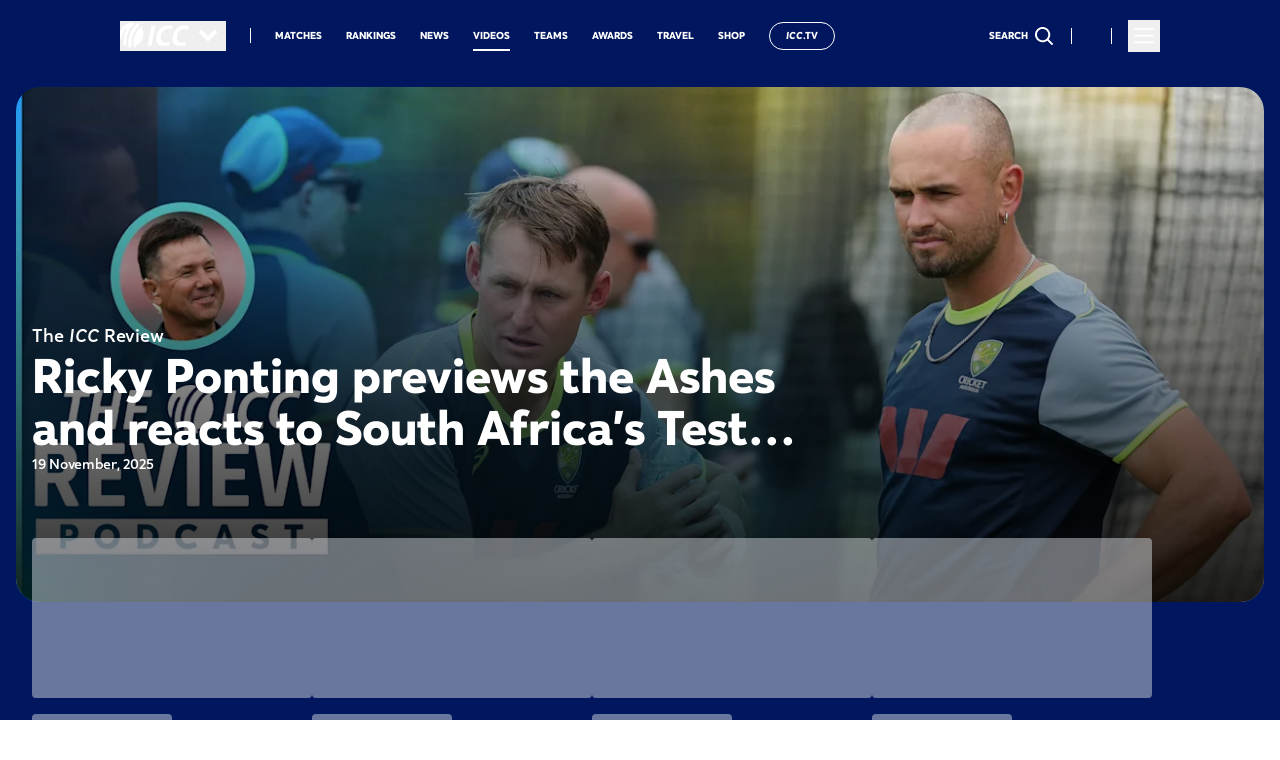

--- FILE ---
content_type: text/html; charset=utf-8
request_url: https://www.icc-cricket.com/videos
body_size: 122849
content:
<!DOCTYPE html><html lang="en"><head><meta charSet="utf-8"/><meta name="viewport" content="width=device-width, initial-scale=1"/><link rel="preload" as="image" href="https://ib.adnxs.com/pixie?pi=038ba63f-0f9a-466b-abce-8e0949836185&amp;e=LandingPage&amp;script=0&quot;"/><link rel="stylesheet" href="/_next/static/css/0d8409f8fd5c62ea.css" data-precedence="next"/><link rel="stylesheet" href="/_next/static/css/23e5e62262cbd787.css" data-precedence="next"/><link rel="stylesheet" href="/_next/static/css/84669592023f2ee3.css" data-precedence="next"/><link rel="stylesheet" href="/_next/static/css/57cdd7c70d999a5c.css" data-precedence="next"/><link rel="stylesheet" href="/_next/static/css/fdfc866db15630df.css" data-precedence="next"/><link rel="stylesheet" href="/_next/static/css/6d8f67a932565abb.css" data-precedence="next"/><link rel="stylesheet" href="/_next/static/css/7b6e107da14a58ac.css" data-precedence="next"/><link rel="preload" as="script" fetchPriority="low" href="/_next/static/chunks/webpack-9ebb651260862eb3.js"/><script src="/_next/static/chunks/fd9d1056-612c52ee217a6c1c.js" async=""></script><script src="/_next/static/chunks/117-b021b98a05102425.js" async=""></script><script src="/_next/static/chunks/main-app-050fd630f446e664.js" async=""></script><script src="/_next/static/chunks/756-9d2d5646d727a867.js" async=""></script><script src="/_next/static/chunks/64-56e385c9fa8c8b06.js" async=""></script><script src="/_next/static/chunks/284-4d3a2398d3fe49c4.js" async=""></script><script src="/_next/static/chunks/556-e8ff26e2e97f39aa.js" async=""></script><script src="/_next/static/chunks/app/layout-5e5638ddec7fd630.js" async=""></script><script src="/_next/static/chunks/61f8617b-64f9fb3059c2987a.js" async=""></script><script src="/_next/static/chunks/d6bd1ac1-0fa5b1a2cd1cde35.js" async=""></script><script src="/_next/static/chunks/a22dc6a2-7e413b6401629223.js" async=""></script><script src="/_next/static/chunks/c857e369-c639ecb3c90838dd.js" async=""></script><script src="/_next/static/chunks/e37a0b60-8a534e0eeb30b5db.js" async=""></script><script src="/_next/static/chunks/aaea2bcf-b201cbd1b83ebecc.js" async=""></script><script src="/_next/static/chunks/13b76428-f5cdb88816a57f0b.js" async=""></script><script src="/_next/static/chunks/928-4d3f71d2a32ff2fd.js" async=""></script><script src="/_next/static/chunks/382-3c5d6b38ff92058b.js" async=""></script><script src="/_next/static/chunks/app/%5B%5B...pageName%5D%5D/page-302ce9571c489e4f.js" async=""></script><script src="/_next/static/chunks/app/error-0f42064578f62af7.js" async=""></script><link rel="preload" href="https://www.googletagservices.com/tag/js/gpt.js" as="script"/><link rel="preload" href="/scripts/analytics/tiktok-pixel.js" as="script"/><link rel="preload" href="/scripts/analytics/display59A-pixel.js" as="script"/><link rel="preload" href="//cdn.parsely.com/keys/icc-cricket.com/p.js" as="script"/><link rel="preload" href="https://www.googletagmanager.com/gtag/js?id=G-SB8SBQVNVM" as="script"/><link rel="icon" href="/favicon.ico" sizes="any"/><link rel="icon" type="image/png" href="https://images.icc-cricket.com/image/upload/t_q-best/prd/assets/favicon/favicon-32x32.png" sizes="32x32"/><link rel="icon" type="image/png" href="https://images.icc-cricket.com/image/upload/t_q-best/prd/assets/favicon/favicon-16x16.png" sizes="16x16"/><link rel="apple-touch-icon" href="https://images.icc-cricket.com/image/upload/t_q-best/prd/assets/favicon/apple-touch-icon.png"/><link rel="apple-touch-icon-precomposed" href="https://images.icc-cricket.com/image/upload/t_q-best/prd/assets/favicon/apple-touch-icon.png"/><link rel="icon" type="image/png" href="https://images.icc-cricket.com/image/upload/t_q-best/prd/assets/favicon/android-chrome-192x192.png" sizes="192x192"/><link rel="icon" type="image/png" href="https://images.icc-cricket.com/image/upload/t_q-best/prd/assets/favicon/android-chrome-512x512.png" sizes="512x512"/><meta name="msapplication-TileColor" content="#ffffff"/><meta name="msapplication-TileImage" content="https://images.icc-cricket.com/image/upload/t_q-best/prd/assets/favicon/mstile-144x144.png"/><link rel="mask-icon" href="https://images.icc-cricket.com/image/upload/t_q-best/prd/assets/favicon/safari-pinned-tab.svg" color="#5bbad5"/><meta name="theme-color" content="#ffffff"/><title>ICC Cricket Videos | ICC</title><meta name="description" content="Official source of ICC Cricket videos - catch matches live on ICC.tv, watch match highlights, interviews, latest events and features from the International Cricket Council."/><link rel="author" href="https://www.icc-cricket.com/"/><meta name="author" content="icc"/><meta name="keywords" content="icc, cricket news, latest cricket news, cricket headlines today, today cricket news update, cricket breaking news, cricket world news, international cricket news, international cricket live score, cricket live score, today&#x27;s cricket match score, today cricket live score, latest cricket scores, live cricket match update, cricket scorecard live, cricket match live streaming score, cricket match today live, cricket results today, cricket match result today, cricket match highlights today, cricket series updates, t20 cricket live score, odi cricket live score, test cricket live score, icc cricket updates, cricket world cup news, cricket world cup live score"/><meta name="robots" content="/robots.txt"/><meta name="fb:pages" content="146078378744600"/><meta name="fb:app_id" content="159513024983374"/><link rel="canonical" href="https://www.icc-cricket.com/videos"/><meta property="og:title" content="ICC Cricket Videos | ICC"/><meta property="og:description" content="Official source of ICC Cricket videos - catch matches live on ICC.tv, watch match highlights, interviews, latest events and features from the International Cricket Council."/><meta property="og:url" content="https://www.icc-cricket.com/videos"/><meta property="og:site_name" content="icc"/><meta property="og:locale" content="en-GB"/><meta property="og:image" content="https://images.icc-cricket.com/image/private/t_q-best/v1695807309/prd/assets/default-thumbnail"/><meta property="og:type" content="website"/><meta name="twitter:card" content="summary_large_image"/><meta name="twitter:site" content="@icc"/><meta name="twitter:creator" content="@icc"/><meta name="twitter:title" content="ICC Cricket Videos | ICC"/><meta name="twitter:description" content="Official source of ICC Cricket videos - catch matches live on ICC.tv, watch match highlights, interviews, latest events and features from the International Cricket Council."/><meta name="twitter:image" content="https://images.icc-cricket.com/image/private/t_q-best/v1695807309/prd/assets/default-thumbnail"/><script src="/_next/static/chunks/polyfills-42372ed130431b0a.js" noModule=""></script>
                              <script>!function(e){var n="https://s.go-mpulse.net/boomerang/";if("False"=="True")e.BOOMR_config=e.BOOMR_config||{},e.BOOMR_config.PageParams=e.BOOMR_config.PageParams||{},e.BOOMR_config.PageParams.pci=!0,n="https://s2.go-mpulse.net/boomerang/";if(window.BOOMR_API_key="Q298E-BXCRP-TNXXB-UWJ6T-DH7ZL",function(){function e(){if(!o){var e=document.createElement("script");e.id="boomr-scr-as",e.src=window.BOOMR.url,e.async=!0,i.parentNode.appendChild(e),o=!0}}function t(e){o=!0;var n,t,a,r,d=document,O=window;if(window.BOOMR.snippetMethod=e?"if":"i",t=function(e,n){var t=d.createElement("script");t.id=n||"boomr-if-as",t.src=window.BOOMR.url,BOOMR_lstart=(new Date).getTime(),e=e||d.body,e.appendChild(t)},!window.addEventListener&&window.attachEvent&&navigator.userAgent.match(/MSIE [67]\./))return window.BOOMR.snippetMethod="s",void t(i.parentNode,"boomr-async");a=document.createElement("IFRAME"),a.src="about:blank",a.title="",a.role="presentation",a.loading="eager",r=(a.frameElement||a).style,r.width=0,r.height=0,r.border=0,r.display="none",i.parentNode.appendChild(a);try{O=a.contentWindow,d=O.document.open()}catch(_){n=document.domain,a.src="javascript:var d=document.open();d.domain='"+n+"';void(0);",O=a.contentWindow,d=O.document.open()}if(n)d._boomrl=function(){this.domain=n,t()},d.write("<bo"+"dy onload='document._boomrl();'>");else if(O._boomrl=function(){t()},O.addEventListener)O.addEventListener("load",O._boomrl,!1);else if(O.attachEvent)O.attachEvent("onload",O._boomrl);d.close()}function a(e){window.BOOMR_onload=e&&e.timeStamp||(new Date).getTime()}if(!window.BOOMR||!window.BOOMR.version&&!window.BOOMR.snippetExecuted){window.BOOMR=window.BOOMR||{},window.BOOMR.snippetStart=(new Date).getTime(),window.BOOMR.snippetExecuted=!0,window.BOOMR.snippetVersion=12,window.BOOMR.url=n+"Q298E-BXCRP-TNXXB-UWJ6T-DH7ZL";var i=document.currentScript||document.getElementsByTagName("script")[0],o=!1,r=document.createElement("link");if(r.relList&&"function"==typeof r.relList.supports&&r.relList.supports("preload")&&"as"in r)window.BOOMR.snippetMethod="p",r.href=window.BOOMR.url,r.rel="preload",r.as="script",r.addEventListener("load",e),r.addEventListener("error",function(){t(!0)}),setTimeout(function(){if(!o)t(!0)},3e3),BOOMR_lstart=(new Date).getTime(),i.parentNode.appendChild(r);else t(!1);if(window.addEventListener)window.addEventListener("load",a,!1);else if(window.attachEvent)window.attachEvent("onload",a)}}(),"".length>0)if(e&&"performance"in e&&e.performance&&"function"==typeof e.performance.setResourceTimingBufferSize)e.performance.setResourceTimingBufferSize();!function(){if(BOOMR=e.BOOMR||{},BOOMR.plugins=BOOMR.plugins||{},!BOOMR.plugins.AK){var n=""=="true"?1:0,t="",a="amlnskixzconq2jtsyhq-f-96dfd1e57-clientnsv4-s.akamaihd.net",i="false"=="true"?2:1,o={"ak.v":"39","ak.cp":"1540782","ak.ai":parseInt("983683",10),"ak.ol":"0","ak.cr":8,"ak.ipv":4,"ak.proto":"h2","ak.rid":"3ede3664","ak.r":44267,"ak.a2":n,"ak.m":"r","ak.n":"ff","ak.bpcip":"3.22.217.0","ak.cport":33982,"ak.gh":"23.192.164.216","ak.quicv":"","ak.tlsv":"tls1.3","ak.0rtt":"","ak.0rtt.ed":"","ak.csrc":"-","ak.acc":"","ak.t":"1764988431","ak.ak":"hOBiQwZUYzCg5VSAfCLimQ==YyYq9OUiSYL19E2fYyLV1xt0/FBCsjgK0+8IH2ZGAgCWgFL3MDC61tyWGGzRg43jfjyqK3dkx1I7r60co0sw4S5Fw/WephxaiX76b68hKNl2vnmeJtOm8rpudNZyirydLvSVLBrBiu1iqUBgfDl7SclXlmJyNT7eU5hGHWsuS4pLyaIBwamlxdROTIkUFmCmhCyH4Eoxkh8CpaUpd6Vp4L+0Fm+bykMVyC0SreTKsuP2wWTfecULwIsZi+JB1lUUGM6iF4RVYnEi7VocwB/PTMZ+X1jAKuNXDAq2JrcBh786Sxgt62wyWc8MqKeGLCxpzqNfnSOs+OCL61htN2Su+Nfq2HIJVZ1HAkN2DWSUkByPqkluHdU6P1LK01rdtYUQTchrUkfuXfe3qzzCfSmXyTxEAcxc5ZIZRI8gOdv1VYA=","ak.pv":"227","ak.dpoabenc":"","ak.tf":i};if(""!==t)o["ak.ruds"]=t;var r={i:!1,av:function(n){var t="http.initiator";if(n&&(!n[t]||"spa_hard"===n[t]))o["ak.feo"]=void 0!==e.aFeoApplied?1:0,BOOMR.addVar(o)},rv:function(){var e=["ak.bpcip","ak.cport","ak.cr","ak.csrc","ak.gh","ak.ipv","ak.m","ak.n","ak.ol","ak.proto","ak.quicv","ak.tlsv","ak.0rtt","ak.0rtt.ed","ak.r","ak.acc","ak.t","ak.tf"];BOOMR.removeVar(e)}};BOOMR.plugins.AK={akVars:o,akDNSPreFetchDomain:a,init:function(){if(!r.i){var e=BOOMR.subscribe;e("before_beacon",r.av,null,null),e("onbeacon",r.rv,null,null),r.i=!0}return this},is_complete:function(){return!0}}}}()}(window);</script></head><body><style>:root{ --icc-theme-tertiarycolor: #0d1635; --icc-theme-primarycolor: #00175F; --icc-theme-darkbackgroundcolor: #00175F; --icc-theme-darkhighlightcolor: #16D9F9; --icc-theme-darktitlescolor: #FFFFFF; --icc-theme-darklabelscolor: #FFFFFF; --icc-theme-lightbackgroundcolor: #FFFFFF; --icc-theme-lighttitlescolor: #00175F; --icc-theme-lightlabelscolor: #000000; --icc-theme-lighthighlightcolor: #16D9F9; }</style><!--$--><div id="main-container" class="w-full flex flex-col justify-between min-h-[100vh]"><!--$--><!--$--><header class="Header_header__Mklic" id="header"><div class="" id="galaxyBar_8UmnRGDhoOrzHb04ksw0k"><!--$--><!--$!--><template data-dgst="BAILOUT_TO_CLIENT_SIDE_RENDERING"></template><!--/$--><!--/$--><!--$--><!--/$--></div><nav class="w-full h-[76px] lg:h-[71px] transition-colors duration-200 ease-linear z-50 bg-dark-background text-white absolute left-0 right-0 lg:mt-0" id="nav"><div class="w-full px-4 lg:px-[120px] flex items-center justify-between h-full relative"><div class="drawer-container -order-1 lg:order-last mr-12 lg:mr-0 lg:ml-4 dark"><div class=" w-8 h-8"><button type="button" class="group space-y-2 z-20" aria-expanded="false" tabindex="0" aria-controls="app-drawer" aria-label="Toggle menu"><svg width="32" height="32" viewBox="0 0 32 32" fill="currentColor"><path fill-rule="evenodd" clip-rule="evenodd" d="M6 22.3285C6 21.8156 6.41574 21.3999 6.92857 21.3999H25.0714C25.5843 21.3999 26 21.8156 26 22.3285C26 22.8413 25.5843 23.257 25.0714 23.257H6.92857C6.41574 23.257 6 22.8413 6 22.3285Z"></path><path fill-rule="evenodd" clip-rule="evenodd" d="M6 15.6288C6 15.1159 6.41574 14.7002 6.92857 14.7002H25.0714C25.5843 14.7002 26 15.1159 26 15.6288C26 16.1416 25.5843 16.5573 25.0714 16.5573H6.92857C6.41574 16.5573 6 16.1416 6 15.6288Z"></path><path fill-rule="evenodd" clip-rule="evenodd" d="M6 8.92857C6 8.41574 6.41574 8 6.92857 8H25.0714C25.5843 8 26 8.41574 26 8.92857C26 9.44141 25.5843 9.85714 25.0714 9.85714H6.92857C6.41574 9.85714 6 9.44141 6 8.92857Z"></path></svg></button><div class="drawer-wrapper bg-dark-background text-dark-title transform transition-transform duration-300 ease-in-out left-0 lg:right-0 lg:left-auto -translate-x-full lg:translate-x-full"><div class="menu-btn menu-btn-close z-20" aria-hidden="true"></div><div class="drawer-container__inner"><div class="hamburger-logo h-[76px] relative"><div class="absolute left-1/2 -translate-x-1/2 logo"><!--$--><a href="#nolink"><img alt="ICC Hamburger Logo" loading="lazy" width="80" height="30" decoding="async" data-nimg="1" class="max-sm:w-full h-full" style="color:transparent" src="https://images.icc-cricket.com/image/private/t_q-best/v1698133655/prd/assets/logos/icc-white-logo.svg"/></a><!--/$--></div><div class="flex lg:hidden ml-auto"><!--$--><div class="menu-view"><div class="menu-list-wrapper"><div class="group relative h-full w-full inline-flex justify-between  lg:pr-4 after:lg:content-[&#x27;&#x27;] after:lg:absolute after:lg:right-0 after:lg:top-1/2 after:lg:-translate-y-1/2 after:lg:w-px after:lg:h-4 after:lg:bg-white"><a href="/search" class=" text-inherit nav-item font-cta !font-extrabold   " data-id="58939cfd-07a0-4396-8ea1-ce1bdb2fa7ca" rel="noopener" text="Search" alt="Search" aria-label="Search" data-tag="search"><div class="flex items-center "><svg width="24px" height="24px" viewBox="0 0 24 24" fill="none" class="inline w-8 h-8" aria-hidden="true"><path fill-rule="evenodd" clip-rule="evenodd" d="M16.6375 15.2932C18.965 12.304 18.7547 7.97949 16.0069 5.23163C13.0314 2.25612 8.20713 2.25612 5.23163 5.23163C2.25612 8.20713 2.25612 13.0314 5.23163 16.0069C7.97949 18.7547 12.304 18.965 15.2932 16.6375C15.3061 16.6521 15.3195 16.6664 15.3334 16.6803L19.3741 20.721C19.7461 21.093 20.3491 21.093 20.721 20.721C21.093 20.3491 21.093 19.7461 20.721 19.3741L16.6803 15.3334C16.6664 15.3195 16.6521 15.3061 16.6375 15.2932ZM14.66 6.57853C16.8916 8.81016 16.8916 12.4283 14.66 14.66C12.4283 16.8916 8.81016 16.8916 6.57853 14.66C4.34691 12.4283 4.34691 8.81016 6.57853 6.57853C8.81016 4.34691 12.4283 4.34691 14.66 6.57853Z" fill="currentColor"></path></svg></div></a></div><div class="group relative h-full w-full inline-flex justify-between islogin lg:pr-4 after:lg:content-[&#x27;&#x27;] after:lg:absolute after:lg:right-0 after:lg:top-1/2 after:lg:-translate-y-1/2 after:lg:w-px after:lg:h-4 after:lg:bg-white"><!--$!--><template data-dgst="BAILOUT_TO_CLIENT_SIDE_RENDERING"></template><!--/$--></div></div></div><!--/$--></div></div><svg viewBox="0 0 862 925" class="hamburger-logo-background text-grey-light pointer-events-none opacity-5"><path d="M355.991 236.75C405.162 149.229 495.226 64.9034 510.529 52.6111C523.073 42.5314 525.331 29.7474 524.076 24.3388C521.317 13.0299 491.714 0 441.539 0C202.205 0 0 179.714 0 415.726C0 486.53 11.5402 539.878 37.882 593.965C41.6451 601.586 47.6661 604.782 53.1853 604.782C60.9624 604.782 67.7361 598.882 68.2378 591.506C74.5097 482.105 111.388 349.593 149.27 283.461C168.838 251.255 188.908 218.803 212.49 218.803C219.515 218.803 238.08 223.966 238.08 238.717C238.08 253.713 221.773 276.577 204.713 312.471C167.082 396.058 151.277 470.55 140.239 524.39C128.448 590.523 124.685 659.851 129.953 717.379C135.472 805.392 174.859 855.053 196.936 838.582C212.741 826.781 187.403 812.276 194.929 797.279C196.936 793.346 202.706 787.937 210.233 788.183C214.748 788.183 226.038 789.658 231.306 784.741C236.324 779.824 235.32 768.761 235.069 762.369C229.55 674.11 237.076 616.828 244.853 563.48C263.418 438.098 306.819 324.271 355.991 236.75ZM440.786 562.988C483.686 350.085 594.07 204.052 701.445 129.069C716.497 118.498 711.981 101.289 698.434 90.2256C680.873 75.9665 693.416 55.8071 705.709 51.3819C715.243 47.94 727.284 46.2191 731.048 43.0231C733.556 40.8105 734.811 37.1228 734.811 33.1892C734.811 24.8305 729.041 16.2259 702.699 16.2259C682.88 16.2259 657.541 24.3388 649.012 28.5182C453.581 121.694 303.558 442.277 303.558 730.409C303.558 796.542 308.575 862.429 333.914 902.256C345.203 919.957 359.503 932.003 372.548 920.448C374.555 918.727 382.332 910.86 372.297 894.88C364.771 883.08 367.28 867.591 373.301 860.462C389.357 841.286 402.653 856.037 418.96 842.023C426.486 835.631 431.002 825.306 428.995 807.113C426.737 788.675 421.72 754.748 423.476 713.446C424.981 660.343 431.253 610.19 440.786 562.988ZM817.599 183.647C821.362 181.435 826.129 179.714 831.899 178.73C840.68 177.501 854.478 175.78 854.478 158.571C854.478 137.92 812.833 138.657 789 149.966C588.3 246.83 491.714 558.071 492.215 718.117C492.466 777.858 493.47 863.166 538.878 897.831C545.401 902.747 552.676 903.239 558.446 901.518C569.485 897.831 570.488 884.801 565.721 878.163C562.711 873.983 558.195 867.591 556.188 856.774C554.181 845.957 556.941 827.518 574.753 821.864C602.098 813.259 628.44 801.213 653.778 785.971C764.414 720.084 850.966 596.177 860.75 450.39C865.516 360.902 847.704 281.002 806.31 217.574C802.045 210.199 802.798 192.743 817.599 183.647Z" fill="currentColor"></path></svg><div class="hamburger-navigation flex-1 overflow-auto px-4 lg:px-6 relative pt-6 border-t-2 border-white/20 py-2"><!--$--><div class="menu-view"><div class="menu-list-wrapper"><div class="group relative h-full w-full inline-flex justify-between  "><a href="/index" class="w-full text-inherit nav-item font-cta !font-extrabold  relative after:content-[&quot;&quot;] after:absolute after:inset-x-0 after:-bottom-2 after:opacity-20 after:border-b after:!border-gray-300 " data-id="3c64f8ca-2066-455b-b7cd-b667e03b8854" rel="noopener" text="home" alt="home" aria-label="home"><div class="flex justify-between w-full items-center "><div class="flex items-center gap-3"><span class="">Home</span></div><span class=" w-[30px] h-[30px] flex items-center justify-center"><svg width="16px" height="16px" viewBox="0 0 7 10" fill="none" stroke-width="2" aria-hidden="true"><path d="M0.931641 1L4.93164 5L0.931641 9" stroke="currentColor" stroke-width="2"></path></svg></span></div></a></div><div class="group relative h-full w-full inline-flex justify-between  "><a href="/rankings" class="w-full text-inherit nav-item font-cta !font-extrabold  relative after:content-[&quot;&quot;] after:absolute after:inset-x-0 after:-bottom-2 after:opacity-20 after:border-b after:!border-gray-300 " data-id="f114d776-0ad2-4d4c-a3da-b6b309f9d627" rel="noopener" text="rankings" alt="rankings" aria-label="rankings"><div class="flex justify-between w-full items-center "><div class="flex items-center gap-3"><span class="">Rankings</span></div><span class=" w-[30px] h-[30px] flex items-center justify-center"><svg width="16px" height="16px" viewBox="0 0 7 10" fill="none" stroke-width="2" aria-hidden="true"><path d="M0.931641 1L4.93164 5L0.931641 9" stroke="currentColor" stroke-width="2"></path></svg></span></div></a></div><div class="group relative h-full w-full inline-flex justify-between  "><a href="/fixtures-results" class="w-full text-inherit nav-item font-cta !font-extrabold  relative after:content-[&quot;&quot;] after:absolute after:inset-x-0 after:-bottom-2 after:opacity-20 after:border-b after:!border-gray-300 " data-id="37f6cb96-d807-4b14-bf45-9bf0a1997fc7" rel="noopener" text="Fixtures &amp; Results" alt="Fixtures &amp; Results" aria-label="Fixtures &amp; Results" data-tag="fixtures-and-results"><div class="flex justify-between w-full items-center "><div class="flex items-center gap-3"><span class="">Fixtures &amp; Results</span></div><span class=" w-[30px] h-[30px] flex items-center justify-center"><svg width="16px" height="16px" viewBox="0 0 7 10" fill="none" stroke-width="2" aria-hidden="true"><path d="M0.931641 1L4.93164 5L0.931641 9" stroke="currentColor" stroke-width="2"></path></svg></span></div></a></div><div class="group relative h-full w-full inline-flex justify-between  "><a href="/news" class="w-full text-inherit nav-item font-cta !font-extrabold  relative after:content-[&quot;&quot;] after:absolute after:inset-x-0 after:-bottom-2 after:opacity-20 after:border-b after:!border-gray-300 " data-id="92d3c2b9-a051-4952-9467-a4f4ed79bb94" rel="noopener" text="news" alt="news" aria-label="news"><div class="flex justify-between w-full items-center "><div class="flex items-center gap-3"><span class="">News</span></div><span class=" w-[30px] h-[30px] flex items-center justify-center"><svg width="16px" height="16px" viewBox="0 0 7 10" fill="none" stroke-width="2" aria-hidden="true"><path d="M0.931641 1L4.93164 5L0.931641 9" stroke="currentColor" stroke-width="2"></path></svg></span></div></a></div><div class="group relative h-full w-full inline-flex justify-between  "><a href="/qualifiers" class="w-full text-inherit nav-item font-cta !font-extrabold  relative after:content-[&quot;&quot;] after:absolute after:inset-x-0 after:-bottom-2 after:opacity-20 after:border-b after:!border-gray-300 " data-id="4784d90b-e752-4fd7-aa0d-eaecc7b38711" rel="noopener" text="qualifiers" alt="qualifiers" aria-label="qualifiers"><div class="flex justify-between w-full items-center "><div class="flex items-center gap-3"><span class="">Qualifiers</span></div><span class=" w-[30px] h-[30px] flex items-center justify-center"><svg width="16px" height="16px" viewBox="0 0 7 10" fill="none" stroke-width="2" aria-hidden="true"><path d="M0.931641 1L4.93164 5L0.931641 9" stroke="currentColor" stroke-width="2"></path></svg></span></div></a></div><div class="group relative h-full w-full inline-flex justify-between  "><a href="https://bit.ly/4n9HS52" class="w-full text-inherit nav-item font-cta !font-extrabold  relative after:content-[&quot;&quot;] after:absolute after:inset-x-0 after:-bottom-2 after:opacity-20 after:border-b after:!border-gray-300 " data-id="0c0bde9d-a774-4584-a30e-bba7c30cdc14" target="_blank" text="icc-superteam" alt="icc-superteam" aria-label="icc-superteam"><div class="flex justify-between w-full items-center "><div class="flex items-center gap-3"><span class="">ICC SuperTeam</span></div><span class="-rotate-45 w-[30px] h-[30px] flex items-center justify-center"><svg viewBox="0 0 20 20" fill="currentColor" stroke-width="2" width="22px" height="22px" aria-hidden="true"><path d="M1.729 9.212h14.656l-4.184-4.184a.78.78 0 010-1.107.781.781 0 011.106 0l5.481 5.482c.018.014.037.019.053.034a.766.766 0 01.209.66c-.004.038-.012.071-.021.109a.746.746 0 01-.143.271c-.021.026-.021.061-.045.085-.015.016-.034.02-.051.033l-5.483 5.483a.78.78 0 01-1.106 0 .778.778 0 010-1.105l4.184-4.185H1.729a.788.788 0 110-1.576z"></path></svg></span></div></a></div><div class="group relative h-full w-full inline-flex justify-between  "><a href="/what-is-cricket" class="w-full text-inherit nav-item font-cta !font-extrabold  relative after:content-[&quot;&quot;] after:absolute after:inset-x-0 after:-bottom-2 after:opacity-20 after:border-b after:!border-gray-300 " data-id="809ffa1a-37a6-4a01-a839-d9f518669dc7" rel="noopener" text="What is Cricket?" alt="What is Cricket?" aria-label="What is Cricket?"><div class="flex justify-between w-full items-center "><div class="flex items-center gap-3"><span class="">What is Cricket?</span></div><span class=" w-[30px] h-[30px] flex items-center justify-center"><svg width="16px" height="16px" viewBox="0 0 7 10" fill="none" stroke-width="2" aria-hidden="true"><path d="M0.931641 1L4.93164 5L0.931641 9" stroke="currentColor" stroke-width="2"></path></svg></span></div></a></div><div class="group relative h-full w-full inline-flex justify-between  "><a href="/awards" class="w-full text-inherit nav-item font-cta !font-extrabold  relative after:content-[&quot;&quot;] after:absolute after:inset-x-0 after:-bottom-2 after:opacity-20 after:border-b after:!border-gray-300 " data-id="95cc0adb-2d31-4a2a-a6ae-981934dd4348" rel="noopener" text="awards" alt="awards" aria-label="awards"><div class="flex justify-between w-full items-center "><div class="flex items-center gap-3"><span class="">Awards</span></div><span class=" w-[30px] h-[30px] flex items-center justify-center"><svg width="16px" height="16px" viewBox="0 0 7 10" fill="none" stroke-width="2" aria-hidden="true"><path d="M0.931641 1L4.93164 5L0.931641 9" stroke="currentColor" stroke-width="2"></path></svg></span></div></a></div><div class="group relative h-full w-full inline-flex justify-between  "><a href="/videos" class="w-full text-inherit nav-item font-cta !font-extrabold  relative after:content-[&quot;&quot;] after:absolute after:inset-x-0 after:-bottom-2 after:border-b-[2px] " data-id="9a844221-291a-49e4-81e3-eee6cc81bf66" rel="noopener" text="Videos" alt="Videos" aria-label="Videos" data-tag="videos"><div class="flex justify-between w-full items-center "><div class="flex items-center gap-3"><span class="">Videos</span></div><span class=" w-[30px] h-[30px] flex items-center justify-center"><svg width="16px" height="16px" viewBox="0 0 7 10" fill="none" stroke-width="2" aria-hidden="true"><path d="M0.931641 1L4.93164 5L0.931641 9" stroke="currentColor" stroke-width="2"></path></svg></span></div></a></div><div class="group relative h-full w-full inline-flex justify-between  "><a href="/teams/men" class="w-full text-inherit nav-item font-cta !font-extrabold  relative after:content-[&quot;&quot;] after:absolute after:inset-x-0 after:-bottom-2 after:opacity-20 after:border-b after:!border-gray-300 " data-id="7b13f575-204d-44f9-848c-c5dbf6b0ad5e" rel="noopener" text="teams" alt="teams" aria-label="teams"><div class="flex justify-between w-full items-center "><div class="flex items-center gap-3"><span class="">Teams</span></div><span class=" w-[30px] h-[30px] flex items-center justify-center"><svg width="16px" height="16px" viewBox="0 0 7 10" fill="none" stroke-width="2" aria-hidden="true"><path d="M0.931641 1L4.93164 5L0.931641 9" stroke="currentColor" stroke-width="2"></path></svg></span></div></a></div><details class="relative nav-item-wrapper w-full [&amp;_.chevron]:open:-rotate-90 relative after:content-[&quot;&quot;] after:absolute after:inset-x-0 after:-bottom-2 after:opacity-20 after:border-b after:!border-gray-300 after:bottom-4"><summary class="flex justify-between w-full cursor-pointer"><a href="#" class="w-full text-inherit nav-item font-cta !font-extrabold   " data-id="508e844a-952f-4b2e-aaf0-38bffc3db518" rel="noopener" text="Ticketing" alt="Ticketing" aria-label="Ticketing"><div class=" "><div class="flex items-center gap-3"><span class="">Ticketing</span></div></div></a><span class="chevron transform transition-transform rotate-90 mr-0.5 w-[30px] h-[30px] flex items-center justify-center"><svg width="16px" height="16px" viewBox="0 0 7 10" fill="none" aria-hidden="true"><path d="M0.931641 1L4.93164 5L0.931641 9" stroke="currentColor" stroke-width="2"></path></svg></span></summary><div class="hamburger-dropdown"><ul><li><a href="https://tickets.womens.t20worldcup.com/list/partnerAdvantage?code=eio0oiT8qfWm" class="text-inherit " data-id="25a298f8-a13c-4439-a545-e1dcb977f8c8" target="_blank" text="ICC Women&#x27;s T20 World Cup, 2026" alt="ICC Women&#x27;s T20 World Cup, 2026" aria-label="ICC Women&#x27;s T20 World Cup, 2026"><div class=" "><div class="flex items-center gap-3"><span class="">ICC Women&#x27;s T20 World Cup, 2026</span></div></div></a></li></ul></div></details><div class="group relative h-full w-full inline-flex justify-between  "><a href="/100percentcricket/what-is-100percent-cricket" class="w-full text-inherit nav-item font-cta !font-extrabold  relative after:content-[&quot;&quot;] after:absolute after:inset-x-0 after:-bottom-2 after:opacity-20 after:border-b after:!border-gray-300 " data-id="09f60027-0a49-45eb-a9bc-59d053a362a7" rel="noopener" text="100-cricket" alt="100-cricket" aria-label="100-cricket"><div class="flex justify-between w-full items-center "><div class="flex items-center gap-3"><span class="">100% Cricket</span></div><span class=" w-[30px] h-[30px] flex items-center justify-center"><svg width="16px" height="16px" viewBox="0 0 7 10" fill="none" stroke-width="2" aria-hidden="true"><path d="M0.931641 1L4.93164 5L0.931641 9" stroke="currentColor" stroke-width="2"></path></svg></span></div></a></div><div class="group relative h-full w-full inline-flex justify-between  "><a href="/hall-of-fame" class="w-full text-inherit nav-item font-cta !font-extrabold  relative after:content-[&quot;&quot;] after:absolute after:inset-x-0 after:-bottom-2 after:opacity-20 after:border-b after:!border-gray-300 " data-id="55d2dfb7-48e7-41c9-ab46-ae27dd756efe" rel="noopener" text="Hall of Fame" alt="Hall of Fame" aria-label="Hall of Fame" data-tag="hall-of-fame"><div class="flex justify-between w-full items-center "><div class="flex items-center gap-3"><span class="">Hall of Fame</span></div><span class=" w-[30px] h-[30px] flex items-center justify-center"><svg width="16px" height="16px" viewBox="0 0 7 10" fill="none" stroke-width="2" aria-hidden="true"><path d="M0.931641 1L4.93164 5L0.931641 9" stroke="currentColor" stroke-width="2"></path></svg></span></div></a></div><div class="group relative h-full w-full inline-flex justify-between  "><a href="/criiio" class="w-full text-inherit nav-item font-cta !font-extrabold  relative after:content-[&quot;&quot;] after:absolute after:inset-x-0 after:-bottom-2 after:opacity-20 after:border-b after:!border-gray-300 " data-id="757a0690-51f9-437b-b593-2c91425c8a4f" rel="noopener" text="Criiio" alt="Criiio" aria-label="Criiio" data-tag="criio"><div class="flex justify-between w-full items-center "><div class="flex items-center gap-3"><span class="">Criiio</span></div><span class=" w-[30px] h-[30px] flex items-center justify-center"><svg width="16px" height="16px" viewBox="0 0 7 10" fill="none" stroke-width="2" aria-hidden="true"><path d="M0.931641 1L4.93164 5L0.931641 9" stroke="currentColor" stroke-width="2"></path></svg></span></div></a></div><div class="group relative h-full w-full inline-flex justify-between  "><a href="/about" class="w-full text-inherit nav-item font-cta !font-extrabold  relative after:content-[&quot;&quot;] after:absolute after:inset-x-0 after:-bottom-2 after:opacity-20 after:border-b after:!border-gray-300 " data-id="c682f16c-5fb2-40c3-9231-b35f5628a810" rel="noopener" text="about-icc" alt="about-icc" aria-label="about-icc"><div class="flex justify-between w-full items-center "><div class="flex items-center gap-3"><span class="">About ICC</span></div><span class=" w-[30px] h-[30px] flex items-center justify-center"><svg width="16px" height="16px" viewBox="0 0 7 10" fill="none" stroke-width="2" aria-hidden="true"><path d="M0.931641 1L4.93164 5L0.931641 9" stroke="currentColor" stroke-width="2"></path></svg></span></div></a></div><div class="group relative h-full w-full inline-flex justify-between  "><a href="/media-releases" class="w-full text-inherit nav-item font-cta !font-extrabold  relative after:content-[&quot;&quot;] after:absolute after:inset-x-0 after:-bottom-2 after:opacity-20 after:border-b after:!border-gray-300 " data-id="94ab7780-d9e4-46ef-b393-f7ba5486dc61" rel="noopener" text="Media Releases" alt="Media Releases" aria-label="Media Releases" data-tag="media-releases"><div class="flex justify-between w-full items-center "><div class="flex items-center gap-3"><span class="">Media Releases</span></div><span class=" w-[30px] h-[30px] flex items-center justify-center"><svg width="16px" height="16px" viewBox="0 0 7 10" fill="none" stroke-width="2" aria-hidden="true"><path d="M0.931641 1L4.93164 5L0.931641 9" stroke="currentColor" stroke-width="2"></path></svg></span></div></a></div><div class="group relative h-full w-full inline-flex justify-between  "><a href="/photos" class="w-full text-inherit nav-item font-cta !font-extrabold  relative after:content-[&quot;&quot;] after:absolute after:inset-x-0 after:-bottom-2 after:opacity-20 after:border-b after:!border-gray-300 " data-id="0d68f37b-725e-4ec9-ba1d-7f4429b9004b" rel="noopener" text="photos" alt="photos" aria-label="photos"><div class="flex justify-between w-full items-center "><div class="flex items-center gap-3"><span class="">Photos</span></div><span class=" w-[30px] h-[30px] flex items-center justify-center"><svg width="16px" height="16px" viewBox="0 0 7 10" fill="none" stroke-width="2" aria-hidden="true"><path d="M0.931641 1L4.93164 5L0.931641 9" stroke="currentColor" stroke-width="2"></path></svg></span></div></a></div><div class="group relative h-full w-full inline-flex justify-between  "><a href="/commercial-opportunities/index" class="w-full text-inherit nav-item font-cta !font-extrabold  relative after:content-[&quot;&quot;] after:absolute after:inset-x-0 after:-bottom-2 after:opacity-20 after:border-b after:!border-gray-300 " data-id="4b092961-b321-43b1-8f45-cc54b39e5a12" rel="noopener" text="commercial-opportunities" alt="commercial-opportunities" aria-label="commercial-opportunities"><div class="flex justify-between w-full items-center "><div class="flex items-center gap-3"><span class="">Commercial Opportunities</span></div><span class=" w-[30px] h-[30px] flex items-center justify-center"><svg width="16px" height="16px" viewBox="0 0 7 10" fill="none" stroke-width="2" aria-hidden="true"><path d="M0.931641 1L4.93164 5L0.931641 9" stroke="currentColor" stroke-width="2"></path></svg></span></div></a></div><div class="group relative h-full w-full inline-flex justify-between  "><a href="https://www.icctravelandtours.com/icc-mens-t20-world-cup-west-indies-usa-2024/" class="w-full text-inherit nav-item font-cta !font-extrabold  relative after:content-[&quot;&quot;] after:absolute after:inset-x-0 after:-bottom-2 after:opacity-20 after:border-b after:!border-gray-300 " data-id="08327eef-8e3d-4194-9378-4919a4343f41" rel="noopener" text="travel" alt="travel" aria-label="travel"><div class="flex justify-between w-full items-center "><div class="flex items-center gap-3"><span class="">Travel</span></div><span class=" w-[30px] h-[30px] flex items-center justify-center"><svg width="16px" height="16px" viewBox="0 0 7 10" fill="none" stroke-width="2" aria-hidden="true"><path d="M0.931641 1L4.93164 5L0.931641 9" stroke="currentColor" stroke-width="2"></path></svg></span></div></a></div></div></div><!--/$--></div><div class="social-icons-container relative text-grey-light/60 bg-dark-background"><!--$--><div class="social-icons-wrapper text-inherit"><a href="https://www.facebook.com/icc" target="_blank" class="SocialMenu_socialicon__G2xR8" aria-label="facebook social icon"><svg xmlns="http://www.w3.org/2000/svg" width="24px" height="24px" viewBox="0 0 34 34" fill="transparent" class="SocialMenu_socialicon__G2xR8" aria-hidden="true"><circle cx="17" cy="17.0011" r="16.3" stroke="currentColor" stroke-width="1.4"></circle><path fill-rule="evenodd" clip-rule="evenodd" d="M15.5335 20.463C15.5335 19.3746 15.5269 18.2862 15.5401 17.1979C15.5401 17.0134 15.4875 16.9581 15.2901 16.9642C14.9282 16.9765 14.5663 16.9642 14.1979 16.9704C14.0531 16.9765 13.9939 16.9335 14.0005 16.792C14.0071 16.1156 14.0071 15.4331 14.0005 14.7567C14.0005 14.6276 14.04 14.5845 14.1847 14.5845C14.5532 14.5907 14.9282 14.5722 15.2967 14.5907C15.5138 14.603 15.5533 14.5292 15.5533 14.3447C15.5401 13.8282 15.5401 13.3117 15.5533 12.7952C15.5664 12.1618 15.7506 11.5715 16.152 11.0611C16.652 10.4032 17.3758 10.108 18.2114 10.0712C19.0667 10.0343 19.9286 10.0527 20.7905 10.0466C20.909 10.0466 20.9485 10.0834 20.9485 10.1941C20.9419 10.8828 20.9419 11.5654 20.9485 12.2541C20.9485 12.377 20.909 12.4139 20.7774 12.4139C20.3629 12.4078 19.9484 12.4139 19.5404 12.4139C18.9878 12.4139 18.6588 12.6783 18.6259 13.1887C18.5996 13.5945 18.6193 14.0065 18.6062 14.4185C18.5996 14.5661 18.6983 14.5538 18.797 14.5538C19.422 14.5538 20.0536 14.5599 20.6787 14.5476C20.8629 14.5476 20.9221 14.5845 20.9024 14.7629C20.8234 15.4454 20.7577 16.1279 20.6919 16.8166C20.6787 16.9704 20.5997 17.0011 20.455 17.0011C19.9615 16.995 19.4615 16.995 18.968 17.0011C18.6127 17.0011 18.6456 16.9519 18.6456 17.2901C18.6456 19.4238 18.639 21.5514 18.6522 23.6851C18.6522 23.9126 18.593 23.9679 18.3561 23.9618C17.5074 23.9495 16.652 23.9495 15.8033 23.9618C15.5664 23.9679 15.5269 23.888 15.5269 23.6912C15.5335 22.609 15.5335 21.5329 15.5335 20.463Z" fill="currentColor"></path></svg></a><a href="https://www.youtube.com/@ICC" target="_blank" class="SocialMenu_socialicon__G2xR8" aria-label="youtube social icon"><svg xmlns="http://www.w3.org/2000/svg" width="24px" height="24px" viewBox="0 0 34 34" fill="transparent" class="SocialMenu_socialicon__G2xR8" aria-hidden="true"><circle cx="17" cy="17.0011" r="16.3" stroke="currentColor" stroke-width="1.4"></circle><path fill-rule="evenodd" clip-rule="evenodd" d="M22.1525 12.7511C22.72 12.9068 23.1669 13.3656 23.3185 13.9483C23.5941 15.0042 23.5941 17.2075 23.5941 17.2075C23.5941 17.2075 23.5941 19.4107 23.3185 20.4668C23.1669 21.0494 22.72 21.5082 22.1525 21.664C21.1242 21.9469 17.0002 21.9469 17.0002 21.9469C17.0002 21.9469 12.8762 21.9469 11.8478 21.664C11.2803 21.5082 10.8334 21.0494 10.6818 20.4668C10.4062 19.4107 10.4062 17.2075 10.4062 17.2075C10.4062 17.2075 10.4062 15.0042 10.6818 13.9483C10.8334 13.3656 11.2803 12.9068 11.8478 12.7511C12.8762 12.4681 17.0002 12.4681 17.0002 12.4681C17.0002 12.4681 21.1242 12.4681 22.1525 12.7511ZM15.7638 15.3525V19.4737L19.0608 17.4132L15.7638 15.3525Z" fill="currentColor"></path></svg></a><a href="https://www.Instagram.com/icc/" target="_blank" class="SocialMenu_socialicon__G2xR8" aria-label="instagram social icon"><svg viewBox="0 0 34 34" width="24px" height="24px" fill="transparent" xmlns="http://www.w3.org/2000/svg" class="SocialMenu_socialicon__G2xR8" aria-hidden="true"><circle cx="17" cy="17.0011" r="16.3" stroke="currentColor" stroke-width="1.4"></circle><path fill="currentColor" fill-rule="evenodd" clip-rule="evenodd" d="M17.0019 9.78885C15.0431 9.78885 14.7973 9.79741 14.028 9.83242C13.2602 9.86758 12.7361 9.98914 12.2776 10.1675C11.8032 10.3517 11.4008 10.5981 11 10.9991C10.5988 11.4 10.3524 11.8024 10.1676 12.2766C9.98875 12.7353 9.86704 13.2595 9.83249 14.027C9.79808 14.7963 9.78906 15.0423 9.78906 17.001C9.78906 18.9597 9.79778 19.2047 9.83264 19.974C9.86795 20.7418 9.9895 21.2659 10.1677 21.7245C10.3521 22.1988 10.5985 22.6012 10.9995 23.0021C11.4002 23.4032 11.8026 23.6502 12.2767 23.8345C12.7355 24.0128 13.2598 24.1344 14.0274 24.1695C14.7967 24.2045 15.0424 24.2131 17.001 24.2131C18.9598 24.2131 19.2049 24.2045 19.9742 24.1695C20.742 24.1344 21.2667 24.0128 21.7255 23.8345C22.1998 23.6502 22.6015 23.4032 23.0023 23.0021C23.4034 22.6012 23.6499 22.1988 23.8347 21.7246C24.012 21.2659 24.1337 20.7417 24.1697 19.9742C24.2043 19.2049 24.2133 18.9597 24.2133 17.001C24.2133 15.0423 24.2043 14.7965 24.1697 14.0272C24.1337 13.2594 24.012 12.7353 23.8347 12.2767C23.6499 11.8024 23.4034 11.4 23.0023 10.9991C22.6011 10.598 22.1999 10.3515 21.7251 10.1675C21.2653 9.98914 20.7409 9.86758 19.9731 9.83242C19.2038 9.79741 18.9589 9.78885 16.9996 9.78885H17.0019ZM20.8517 12.2858C20.3739 12.2858 19.9862 12.673 19.9862 13.151C19.9862 13.6288 20.3739 14.0164 20.8517 14.0164C21.3295 14.0164 21.7171 13.6288 21.7171 13.151C21.7171 12.6732 21.3295 12.2855 20.8517 12.2855V12.2858ZM17.0019 13.2978C14.9565 13.2978 13.2981 14.9561 13.2981 17.0015C13.2981 19.0469 14.9565 20.7045 17.0019 20.7045C19.0473 20.7045 20.705 19.0469 20.705 17.0015C20.705 14.9561 19.0471 13.2978 17.0017 13.2978H17.0019ZM17.0019 14.5973C18.3295 14.5973 19.4059 15.6736 19.4059 17.0014C19.4059 18.329 18.3295 19.4054 17.0019 19.4054C15.6741 19.4054 14.5978 18.329 14.5978 17.0014C14.5978 15.6736 15.6741 14.5973 17.0019 14.5973Z"></path></svg></a><a href="https://x.com/ICC" target="_blank" class="SocialMenu_socialicon__G2xR8" aria-label="twitter social icon"><svg xmlns="http://www.w3.org/2000/svg" width="24px" height="24px" viewBox="0 0 32 32" fill="transparent" class="SocialMenu_socialicon__G2xR8" aria-hidden="true"><circle cx="16" cy="16" r="15.3" stroke="currentColor" stroke-width="1.4"></circle><path d="M20.0258 10H22.1726L17.4825 15.0831L23 22H18.6799L15.2962 17.8049L11.4245 22H9.27646L14.2929 16.5631L9 10H13.4298L16.4883 13.8345L20.0258 10ZM19.2724 20.7815H20.4619L12.7834 11.1545H11.5069L19.2724 20.7815Z" fill="currentColor"></path></svg></a></div><!--/$--><div class="lang-switcher-container text-dark-title "></div></div></div></div></div></div><div class="flex items-center"><div class="text-left flex items-center"><button type="button" aria-expanded="false" aria-haspopup="true" class="flex items-center gap-2"><div class="shrink-0 h-[30px] min-w-auto" id="logo_N_GKImM3eSxOoQQqadmhB"><!--$--><a href="/index"><img alt="Header Logo" loading="lazy" width="70" height="25" decoding="async" data-nimg="1" class="max-sm:w-full h-full" style="color:transparent" src="https://images.icc-cricket.com/image/private/t_q-best/v1698133655/prd/assets/logos/icc-white-logo.svg"/></a><!--/$--></div><svg width="7" height="10" viewBox="0 0 7 10" fill="none" class="w-5 h-5 mx-2 transform transition-transform duration-300 ease-in-out rotate-90"><path d="M0.931641 1L4.93164 5L0.931641 9" stroke="currentColor" stroke-width="2"></path></svg></button><div class="transform origin-top transition-all duration-500 ease-in-out scale-y-0 opacity-0 absolute top-[75px] lg:top-[70px] left-0 z-10  h-screen lg:h-auto w-full lg:w-[404px]  shadow-[6px_6px_18px_0px_#00000040] bg-primary"><div class="absolute inset-0 lg:-left-12 pointer-events-none overflow-hidden"><svg viewBox="0 0 862 925" class="scale-125 lg:scale-105 translate-y-[40%] lg:translate-y-16 translate-x-24 lg:-translate-x-10 text-white pointer-events-none opacity-5"><path d="M355.991 236.75C405.162 149.229 495.226 64.9034 510.529 52.6111C523.073 42.5314 525.331 29.7474 524.076 24.3388C521.317 13.0299 491.714 0 441.539 0C202.205 0 0 179.714 0 415.726C0 486.53 11.5402 539.878 37.882 593.965C41.6451 601.586 47.6661 604.782 53.1853 604.782C60.9624 604.782 67.7361 598.882 68.2378 591.506C74.5097 482.105 111.388 349.593 149.27 283.461C168.838 251.255 188.908 218.803 212.49 218.803C219.515 218.803 238.08 223.966 238.08 238.717C238.08 253.713 221.773 276.577 204.713 312.471C167.082 396.058 151.277 470.55 140.239 524.39C128.448 590.523 124.685 659.851 129.953 717.379C135.472 805.392 174.859 855.053 196.936 838.582C212.741 826.781 187.403 812.276 194.929 797.279C196.936 793.346 202.706 787.937 210.233 788.183C214.748 788.183 226.038 789.658 231.306 784.741C236.324 779.824 235.32 768.761 235.069 762.369C229.55 674.11 237.076 616.828 244.853 563.48C263.418 438.098 306.819 324.271 355.991 236.75ZM440.786 562.988C483.686 350.085 594.07 204.052 701.445 129.069C716.497 118.498 711.981 101.289 698.434 90.2256C680.873 75.9665 693.416 55.8071 705.709 51.3819C715.243 47.94 727.284 46.2191 731.048 43.0231C733.556 40.8105 734.811 37.1228 734.811 33.1892C734.811 24.8305 729.041 16.2259 702.699 16.2259C682.88 16.2259 657.541 24.3388 649.012 28.5182C453.581 121.694 303.558 442.277 303.558 730.409C303.558 796.542 308.575 862.429 333.914 902.256C345.203 919.957 359.503 932.003 372.548 920.448C374.555 918.727 382.332 910.86 372.297 894.88C364.771 883.08 367.28 867.591 373.301 860.462C389.357 841.286 402.653 856.037 418.96 842.023C426.486 835.631 431.002 825.306 428.995 807.113C426.737 788.675 421.72 754.748 423.476 713.446C424.981 660.343 431.253 610.19 440.786 562.988ZM817.599 183.647C821.362 181.435 826.129 179.714 831.899 178.73C840.68 177.501 854.478 175.78 854.478 158.571C854.478 137.92 812.833 138.657 789 149.966C588.3 246.83 491.714 558.071 492.215 718.117C492.466 777.858 493.47 863.166 538.878 897.831C545.401 902.747 552.676 903.239 558.446 901.518C569.485 897.831 570.488 884.801 565.721 878.163C562.711 873.983 558.195 867.591 556.188 856.774C554.181 845.957 556.941 827.518 574.753 821.864C602.098 813.259 628.44 801.213 653.778 785.971C764.414 720.084 850.966 596.177 860.75 450.39C865.516 360.902 847.704 281.002 806.31 217.574C802.045 210.199 802.798 192.743 817.599 183.647Z" fill="currentColor"></path></svg></div><div class="relative h-full lg:h-auto lg:max-h-[80vh] px-4 lg:pr-4 lg:pl-[120px] overflow-y-auto pb-20 lg:pb-0"><a href="/index" class="w-full relative nav-item font-cta
                mt-4  my-4 flex h-[34px] items-center py-4 text-left justify-between " data-id="4bab8349-7290-4279-b2af-687ed69de5fe" rel="noopener" text="icc-home" alt="icc-home" aria-label="icc-home"><div class="flex justify-between w-full items-center relative after:content-[&quot;&quot;] after:absolute after:inset-x-0 after:-bottom-2 after:opacity-20 after:border-b after:!border-gray-300"><div class="flex items-center gap-3"><img alt="icc-home" loading="lazy" width="32" height="32" decoding="async" data-nimg="1" style="color:transparent" src="/favicon.ico"/><span class="w-[180px] lg:w-[150px] font-cta !font-extrabold">ICC Home</span></div><span class=" w-[30px] h-[30px] flex items-center justify-center"><svg width="16px" height="16px" viewBox="0 0 7 10" fill="none" stroke-width="2" aria-hidden="true"><path d="M0.931641 1L4.93164 5L0.931641 9" stroke="currentColor" stroke-width="2"></path></svg></span></div></a><a href="/tournaments/womens-emerging-nations-trophy-2025" class="w-full relative nav-item font-cta
                  my-4 flex h-[34px] items-center py-4 text-left justify-between " data-id="bb696b7e-9889-4e96-aacd-87525fabde6b" rel="noopener" text="w-emer-nations-2025" alt="w-emer-nations-2025" aria-label="w-emer-nations-2025"><div class="flex justify-between w-full items-center relative after:content-[&quot;&quot;] after:absolute after:inset-x-0 after:-bottom-2 after:opacity-20 after:border-b after:!border-gray-300"><div class="flex items-center gap-3"><img alt="w-emer-nations-2025" loading="lazy" width="32" height="32" decoding="async" data-nimg="1" style="color:transparent" src="https://images.icc-cricket.com/image/private/s--NSrt8OYQ--/v1763555244/prd/assets/app-nav-dropdown/app-womens-emerging-event-dropdown.svg"/><span class="w-[180px] lg:w-[150px] font-cta !font-extrabold">ICC Women&#x27;s Emerging Nations Trophy, 2025</span></div><span class=" w-[30px] h-[30px] flex items-center justify-center"><svg width="16px" height="16px" viewBox="0 0 7 10" fill="none" stroke-width="2" aria-hidden="true"><path d="M0.931641 1L4.93164 5L0.931641 9" stroke="currentColor" stroke-width="2"></path></svg></span></div></a><a href="/tournaments/mens-t20-world-cup-2026" class="w-full relative nav-item font-cta
                  my-4 flex h-[34px] items-center py-4 text-left justify-between " data-id="cad9f295-8b73-42c2-a302-2a2fc4de2112" rel="noopener" text="icc-m-t20-2026" alt="icc-m-t20-2026" aria-label="icc-m-t20-2026"><div class="flex justify-between w-full items-center relative after:content-[&quot;&quot;] after:absolute after:inset-x-0 after:-bottom-2 after:opacity-20 after:border-b after:!border-gray-300"><div class="flex items-center gap-3"><img alt="icc-m-t20-2026" loading="lazy" width="32" height="32" decoding="async" data-nimg="1" style="color:transparent" src="https://images.icc-cricket.com/image/private/s--90zFOyUh--/v1761395835/prd/assets/tournaments/mens-t20-world-cup-2026/m-t20-2026-icon.svg"/><span class="w-[180px] lg:w-[150px] font-cta !font-extrabold">ICC Men&#x27;s T20 World Cup, 2026</span></div><span class=" w-[30px] h-[30px] flex items-center justify-center"><svg width="16px" height="16px" viewBox="0 0 7 10" fill="none" stroke-width="2" aria-hidden="true"><path d="M0.931641 1L4.93164 5L0.931641 9" stroke="currentColor" stroke-width="2"></path></svg></span></div></a><a href="/tournaments/womens-t20-worldcup-2026" class="w-full relative nav-item font-cta
                  my-4 flex h-[34px] items-center py-4 text-left justify-between " data-id="4c803543-b3ab-4dc1-9a43-367685a4a13d" rel="noopener" text="icc-w-t20-wc-2026" alt="icc-w-t20-wc-2026" aria-label="icc-w-t20-wc-2026"><div class="flex justify-between w-full items-center relative after:content-[&quot;&quot;] after:absolute after:inset-x-0 after:-bottom-2 after:opacity-20 after:border-b after:!border-gray-300"><div class="flex items-center gap-3"><img alt="icc-w-t20-wc-2026" loading="lazy" width="32" height="32" decoding="async" data-nimg="1" style="color:transparent" src="https://images.icc-cricket.com/image/private/s--tk0Z8S-s--/v1758004667/prd/assets/app-nav-dropdown/w-t20wc-2026-icon.png"/><span class="w-[180px] lg:w-[150px] font-cta !font-extrabold">ICC Women&#x27;s T20 World Cup, 2026</span></div><span class=" w-[30px] h-[30px] flex items-center justify-center"><svg width="16px" height="16px" viewBox="0 0 7 10" fill="none" stroke-width="2" aria-hidden="true"><path d="M0.931641 1L4.93164 5L0.931641 9" stroke="currentColor" stroke-width="2"></path></svg></span></div></a><a href="/tournaments/world-test-championship" class="w-full relative nav-item font-cta
                  my-4 flex h-[34px] items-center py-4 text-left justify-between " data-id="6e143cfa-bd1e-446a-a8ae-32721aea028c" rel="noopener" text="icc-wtc" alt="icc-wtc" aria-label="icc-wtc"><div class="flex justify-between w-full items-center relative after:content-[&quot;&quot;] after:absolute after:inset-x-0 after:-bottom-2 after:opacity-20 after:border-b after:!border-gray-300"><div class="flex items-center gap-3"><img alt="icc-wtc" loading="lazy" width="32" height="32" decoding="async" data-nimg="1" style="color:transparent" src="https://images.icc-cricket.com/image/private/s--fzcZfncW--/v1758003928/prd/assets/app-nav-dropdown/wtc-icon.png"/><span class="w-[180px] lg:w-[150px] font-cta !font-extrabold">ICC World Test Championship, 2025-27</span></div><span class=" w-[30px] h-[30px] flex items-center justify-center"><svg width="16px" height="16px" viewBox="0 0 7 10" fill="none" stroke-width="2" aria-hidden="true"><path d="M0.931641 1L4.93164 5L0.931641 9" stroke="currentColor" stroke-width="2"></path></svg></span></div></a><a href="/tournaments/womens-cricket-worldcup-2025" class="w-full relative nav-item font-cta
                  my-4 flex h-[34px] items-center py-4 text-left justify-between " data-id="59cc7ba0-ed59-423e-b395-a5aa624e4bb7" rel="noopener" text="icc-w-cwc-2025" alt="icc-w-cwc-2025" aria-label="icc-w-cwc-2025"><div class="flex justify-between w-full items-center relative after:content-[&quot;&quot;] after:absolute after:inset-x-0 after:-bottom-2 after:opacity-20 after:border-b after:!border-gray-300"><div class="flex items-center gap-3"><img alt="icc-w-cwc-2025" loading="lazy" width="32" height="32" decoding="async" data-nimg="1" style="color:transparent" src="https://images.icc-cricket.com/image/private/s--KIeQ_mG4--/v1758004253/prd/assets/app-nav-dropdown/w-cwc-2025-icon.png"/><span class="w-[180px] lg:w-[150px] font-cta !font-extrabold">ICC Women&#x27;s Cricket World Cup, 2025</span></div><span class=" w-[30px] h-[30px] flex items-center justify-center"><svg width="16px" height="16px" viewBox="0 0 7 10" fill="none" stroke-width="2" aria-hidden="true"><path d="M0.931641 1L4.93164 5L0.931641 9" stroke="currentColor" stroke-width="2"></path></svg></span></div></a><a href="/tournaments/champions-trophy-2025" class="w-full relative nav-item font-cta
                  my-4 flex h-[34px] items-center py-4 text-left justify-between " data-id="29afd990-d565-440b-8f31-bb7948774425" rel="noopener" text="icc-champions-trophy" alt="icc-champions-trophy" aria-label="icc-champions-trophy"><div class="flex justify-between w-full items-center relative after:content-[&quot;&quot;] after:absolute after:inset-x-0 after:-bottom-2 after:opacity-20 after:border-b after:!border-gray-300"><div class="flex items-center gap-3"><img alt="icc-champions-trophy" loading="lazy" width="32" height="32" decoding="async" data-nimg="1" style="color:transparent" src="https://images.icc-cricket.com/image/private/s--6SstyD6r--/v1758004346/prd/assets/app-nav-dropdown/champs-2025-icon.png"/><span class="w-[180px] lg:w-[150px] font-cta !font-extrabold">ICC Champions Trophy, 2025</span></div><span class=" w-[30px] h-[30px] flex items-center justify-center"><svg width="16px" height="16px" viewBox="0 0 7 10" fill="none" stroke-width="2" aria-hidden="true"><path d="M0.931641 1L4.93164 5L0.931641 9" stroke="currentColor" stroke-width="2"></path></svg></span></div></a><a href="/tournaments/u19-womenst20worldcup" class="w-full relative nav-item font-cta
                  my-4 flex h-[34px] items-center py-4 text-left justify-between " data-id="5caf2191-d5db-4a37-a56f-c1734aa275eb" rel="noopener" text="icc-w-u19-t20-wc" alt="icc-w-u19-t20-wc" aria-label="icc-w-u19-t20-wc"><div class="flex justify-between w-full items-center relative after:content-[&quot;&quot;] after:absolute after:inset-x-0 after:-bottom-2 after:opacity-20 after:border-b after:!border-gray-300"><div class="flex items-center gap-3"><img alt="icc-w-u19-t20-wc" loading="lazy" width="32" height="32" decoding="async" data-nimg="1" style="color:transparent" src="https://images.icc-cricket.com/image/private/s--8GRWH3nd--/v1758004901/prd/assets/app-nav-dropdown/u19-w-t20wc-2025.png"/><span class="w-[180px] lg:w-[150px] font-cta !font-extrabold">ICC Women&#x27;s Under-19 T20 World Cup, 2025</span></div><span class=" w-[30px] h-[30px] flex items-center justify-center"><svg width="16px" height="16px" viewBox="0 0 7 10" fill="none" stroke-width="2" aria-hidden="true"><path d="M0.931641 1L4.93164 5L0.931641 9" stroke="currentColor" stroke-width="2"></path></svg></span></div></a><a href="/tournaments/cwc-challenge-league/matches" class="w-full relative nav-item font-cta
                  my-4 flex h-[34px] items-center py-4 text-left justify-between " data-id="e4ac3292-4fdd-41c3-8856-2eb11bc1be0e" rel="noopener" text="icc-cwc-challenge-league-a-b" alt="icc-cwc-challenge-league-a-b" aria-label="icc-cwc-challenge-league-a-b"><div class="flex justify-between w-full items-center relative after:content-[&quot;&quot;] after:absolute after:inset-x-0 after:-bottom-2 after:opacity-20 after:border-b after:!border-gray-300"><div class="flex items-center gap-3"><img alt="icc-cwc-challenge-league-a-b" loading="lazy" width="32" height="32" decoding="async" data-nimg="1" style="color:transparent" src="/favicon.ico"/><span class="w-[180px] lg:w-[150px] font-cta !font-extrabold">ICC CWC Challenge League A and B, 2024-26</span></div><span class=" w-[30px] h-[30px] flex items-center justify-center"><svg width="16px" height="16px" viewBox="0 0 7 10" fill="none" stroke-width="2" aria-hidden="true"><path d="M0.931641 1L4.93164 5L0.931641 9" stroke="currentColor" stroke-width="2"></path></svg></span></div></a><a href="/tournaments/icc-cricket-world-cup-league-2" class="w-full relative nav-item font-cta
                  my-4 flex h-[34px] items-center py-4 text-left justify-between " data-id="c291ca12-599e-4bd0-8cfa-9bb20a2665f2" rel="noopener" text="icc-cwc-league-2" alt="icc-cwc-league-2" aria-label="icc-cwc-league-2"><div class="flex justify-between w-full items-center relative after:content-[&quot;&quot;] after:absolute after:inset-x-0 after:-bottom-2 after:opacity-20 after:border-b after:!border-gray-300"><div class="flex items-center gap-3"><img alt="icc-cwc-league-2" loading="lazy" width="32" height="32" decoding="async" data-nimg="1" style="color:transparent" src="/favicon.ico"/><span class="w-[180px] lg:w-[150px] font-cta !font-extrabold">ICC Cricket World Cup League 2, 2023-27</span></div><span class=" w-[30px] h-[30px] flex items-center justify-center"><svg width="16px" height="16px" viewBox="0 0 7 10" fill="none" stroke-width="2" aria-hidden="true"><path d="M0.931641 1L4.93164 5L0.931641 9" stroke="currentColor" stroke-width="2"></path></svg></span></div></a><a href="/tournaments/icc-womens-championship" class="w-full relative nav-item font-cta
                  my-4 flex h-[34px] items-center py-4 text-left justify-between " data-id="4c6805dd-d6ef-4f33-a7f9-552d79e990fc" rel="noopener" text="icc-womens-championship" alt="icc-womens-championship" aria-label="icc-womens-championship"><div class="flex justify-between w-full items-center relative after:content-[&quot;&quot;] after:absolute after:inset-x-0 after:-bottom-2 after:opacity-20 after:border-b after:!border-gray-300"><div class="flex items-center gap-3"><img alt="icc-womens-championship" loading="lazy" width="32" height="32" decoding="async" data-nimg="1" style="color:transparent" src="https://images.icc-cricket.com/image/private/s--XXucTS2y--/v1758005874/prd/assets/app-nav-dropdown/w-champs-icon.png"/><span class="w-[180px] lg:w-[150px] font-cta !font-extrabold">ICC Women&#x27;s Championship, 2022-25</span></div><span class=" w-[30px] h-[30px] flex items-center justify-center"><svg width="16px" height="16px" viewBox="0 0 7 10" fill="none" stroke-width="2" aria-hidden="true"><path d="M0.931641 1L4.93164 5L0.931641 9" stroke="currentColor" stroke-width="2"></path></svg></span></div></a><a href="/tournaments/cricketworldcup" class="w-full relative nav-item font-cta
                  my-4 flex h-[34px] items-center py-4 text-left justify-between " data-id="6320c0b6-6eec-4a0b-93de-5aa03d7a93b0" rel="noopener" text="icc-cricket-world-cup" alt="icc-cricket-world-cup" aria-label="icc-cricket-world-cup"><div class="flex justify-between w-full items-center relative after:content-[&quot;&quot;] after:absolute after:inset-x-0 after:-bottom-2 after:opacity-20 after:border-b after:!border-gray-300"><div class="flex items-center gap-3"><img alt="icc-cricket-world-cup" loading="lazy" width="32" height="32" decoding="async" data-nimg="1" style="color:transparent" src="https://images.icc-cricket.com/image/private/s--ftYEli3s--/v1758103166/prd/assets/app-nav-dropdown/mens-cwc-2023-icon.png"/><span class="w-[180px] lg:w-[150px] font-cta !font-extrabold">ICC Cricket World Cup, 2023</span></div><span class=" w-[30px] h-[30px] flex items-center justify-center"><svg width="16px" height="16px" viewBox="0 0 7 10" fill="none" stroke-width="2" aria-hidden="true"><path d="M0.931641 1L4.93164 5L0.931641 9" stroke="currentColor" stroke-width="2"></path></svg></span></div></a></div><a href="/icc-events" class="sticky lg:relative bottom-0 w-full flex items-center bg-primary px-4 lg:pr-4 lg:pl-[120px] gap-4 py-5 text-white justify-center lg:justify-start font-cta !font-extrabold shadow-[0px_-4px_15px_0px_#00000033] lg:shadow-none"><span>See All Events</span><svg viewBox="0 0 20 20" fill="currentColor" class="h-6 w-6 inline-block"><path d="M1.729 9.212h14.656l-4.184-4.184a.78.78 0 010-1.107.781.781 0 011.106 0l5.481 5.482c.018.014.037.019.053.034a.766.766 0 01.209.66c-.004.038-.012.071-.021.109a.746.746 0 01-.143.271c-.021.026-.021.061-.045.085-.015.016-.034.02-.051.033l-5.483 5.483a.78.78 0 01-1.106 0 .778.778 0 010-1.105l4.184-4.185H1.729a.788.788 0 110-1.576z"></path></svg></a></div></div></div><div class="bg-light-background hidden lg:block w-px h-[15px] ml-6"></div><div class="grow hidden lg:block" id="primaryNavigation_WipAI5_ZS8Intio3YxkNe"><!--$--><div class="menu-view"><div class="menu-list-wrapper"><div class="group relative h-full nav-item-wrapper inline-flex justify-between  "><a href="/fixtures-results" class="w-full text-inherit nav-item font-cta !font-extrabold   hidden lg:block" data-id="f23ed878-7935-4558-8b54-22faf17f21ed" rel="noopener" text="matches" alt="matches" aria-label="matches"><div class=" "><div class="flex items-center gap-3"><span class="">Matches</span></div></div></a></div><div class="group relative h-full nav-item-wrapper inline-flex justify-between  "><a href="/rankings" class="w-full text-inherit nav-item font-cta !font-extrabold   hidden lg:block" data-id="231f690d-3797-4dde-9068-b578491b6083" rel="noopener" text="Rankings" alt="Rankings" aria-label="Rankings" data-tag="rankings"><div class=" "><div class="flex items-center gap-3"><span class="">Rankings</span></div></div></a></div><div class="group relative h-full nav-item-wrapper inline-flex justify-between  "><a href="/news" class="w-full text-inherit nav-item font-cta !font-extrabold   hidden lg:block" data-id="30c3f7d4-3d19-4a17-9c6a-045141b3b9bf" rel="noopener" text="news" alt="news" aria-label="news"><div class=" "><div class="flex items-center gap-3"><span class="">News</span></div></div></a></div><div class="group relative h-full nav-item-wrapper inline-flex justify-between  "><a href="/videos" class="w-full text-inherit nav-item font-cta !font-extrabold  relative after:content-[&quot;&quot;] after:absolute after:inset-x-0 after:-bottom-2 after:border-b-[2px] hidden lg:block" data-id="81e47e61-4594-4cb8-83b4-c6238b73d534" rel="noopener" text="Videos" alt="Videos" aria-label="Videos"><div class=" "><div class="flex items-center gap-3"><span class="">Videos</span></div></div></a></div><div class="group relative h-full nav-item-wrapper inline-flex justify-between  "><a href="/teams/men" class="w-full text-inherit nav-item font-cta !font-extrabold   hidden lg:block" data-id="a854abaa-d906-45b9-8481-4001025ddc86" rel="noopener" text="Teams" alt="Teams" aria-label="Teams" data-tag="teams"><div class=" "><div class="flex items-center gap-3"><span class="">Teams</span></div></div></a></div><div class="group relative h-full nav-item-wrapper inline-flex justify-between  "><a href="/awards" class="w-full text-inherit nav-item font-cta !font-extrabold   hidden lg:block" data-id="58939cfd-07a0-4396-8ea1-ce1bdb2fa7ca" rel="noopener" text="Awards" alt="Awards" aria-label="Awards" data-tag="awards"><div class=" "><div class="flex items-center gap-3"><span class="">Awards</span></div></div></a></div><div class="group relative h-full nav-item-wrapper inline-flex justify-between  "><a href="https://www.icctravelandtours.com/" class="w-full text-inherit nav-item font-cta !font-extrabold   hidden lg:block" data-id="b88c91b7-799a-492c-9d52-668cf7087a43" target="_blank" text="travel" alt="travel" aria-label="travel"><div class=" "><div class="flex items-center gap-3"><span class="">Travel</span></div></div></a></div><div class="group relative h-full nav-item-wrapper inline-flex justify-between  "><a href="https://in-shop.icc-cricket.com/category/women-s-world-cup-2025" class="w-full text-inherit nav-item font-cta !font-extrabold   hidden lg:block" data-id="19b0ffb6-103c-4261-a860-f62c24ca202d" target="_blank" text="Shop" alt="Shop" aria-label="Shop"><div class=" "><div class="flex items-center gap-3"><span class="">Shop</span></div></div></a></div><div class="group relative h-full nav-item-wrapper inline-flex justify-between  "><a href="/icc-tv" class="w-full text-inherit nav-item font-cta !font-extrabold   cta-outline" data-id="04191202-caf4-486e-b944-e667e7329492" rel="noopener" text="ICC.tv" alt="ICC.tv" aria-label="ICC.tv" data-ga4="icc_tv_viewed"><div class=" "><div class="flex items-center gap-3"><span class="">ICC.tv</span></div></div></a></div></div></div><!--/$--></div><div class="text-dark-title" id="serviceNavigation_ViCaqRrHOj8PDjvRZI-Hl"><!--$--><div class="menu-view"><div class="menu-list-wrapper"><div class="group relative h-full nav-item-wrapper inline-flex justify-between  lg:pr-4 after:lg:content-[&#x27;&#x27;] after:lg:absolute after:lg:right-0 after:lg:top-1/2 after:lg:-translate-y-1/2 after:lg:w-px after:lg:h-4 after:lg:bg-white"><a href="/search" class="w-full text-inherit nav-item font-cta !font-extrabold   " data-id="58939cfd-07a0-4396-8ea1-ce1bdb2fa7ca" rel="noopener" text="Search" alt="Search" aria-label="Search" data-tag="search"><div class="flex items-center "><span class="font-cta hidden md:inline mr-1">Search</span><svg width="24px" height="24px" viewBox="0 0 24 24" fill="none" class="inline w-8 h-8 lg:w-6 lg:h-6" aria-hidden="true"><path fill-rule="evenodd" clip-rule="evenodd" d="M16.6375 15.2932C18.965 12.304 18.7547 7.97949 16.0069 5.23163C13.0314 2.25612 8.20713 2.25612 5.23163 5.23163C2.25612 8.20713 2.25612 13.0314 5.23163 16.0069C7.97949 18.7547 12.304 18.965 15.2932 16.6375C15.3061 16.6521 15.3195 16.6664 15.3334 16.6803L19.3741 20.721C19.7461 21.093 20.3491 21.093 20.721 20.721C21.093 20.3491 21.093 19.7461 20.721 19.3741L16.6803 15.3334C16.6664 15.3195 16.6521 15.3061 16.6375 15.2932ZM14.66 6.57853C16.8916 8.81016 16.8916 12.4283 14.66 14.66C12.4283 16.8916 8.81016 16.8916 6.57853 14.66C4.34691 12.4283 4.34691 8.81016 6.57853 6.57853C8.81016 4.34691 12.4283 4.34691 14.66 6.57853Z" fill="currentColor"></path></svg></div></a></div><div class="group relative h-full nav-item-wrapper inline-flex justify-between islogin lg:pr-4 after:lg:content-[&#x27;&#x27;] after:lg:absolute after:lg:right-0 after:lg:top-1/2 after:lg:-translate-y-1/2 after:lg:w-px after:lg:h-4 after:lg:bg-white"><!--$!--><template data-dgst="BAILOUT_TO_CLIENT_SIDE_RENDERING"></template><!--/$--></div></div></div><!--/$--></div></div></nav></header><!--/$--><!--/$--><main id="main" class="grow mt-[76px] lg:mt-[71px]"><!--$--><section id="YDxQyIRJOFLuD4kD54tBz" class="px-0 lg:px-4 lg:not-empty:pt-4 not-empty:pb-6 lg:not-empty:pb-5 bg-dark-background"><!--$--><div class="hero-wrapper overflow-x-hidden"><div class="hero-card max-w-[1648px] lg:rounded-3xl overflow-hidden mx-auto relative"><a href="https://www.icc-cricket.com/videos/ricky-ponting-previews-the-ashes-and-reacts-to-south-africa-s-test-win-over-india-the-icc-review"><div class="relative group  after:content-[&#x27;&#x27;] after:absolute after:left-0 after:right-0 after:top-0 after:bottom-0 after:bg-gradient-to-b after:from-black/0 after:to-black/85"><figure class="overflow-hidden relative"><picture><source srcSet="https://images.icc-cricket.com/image/upload/t_ratio21_9-size50-webp/prd/sbwwa3ouhg8oyfg5dkq3" media="(min-width: 64em)"/><source srcSet="https://images.icc-cricket.com/image/upload/t_ratio21_9-size40-webp/prd/sbwwa3ouhg8oyfg5dkq3" media="(min-width: 40em)"/><img width="767" height="258" alt="Ricky Ponting previews the Ashes and reacts to South Africa&#x27;s Test win over India | The ICC Review" class="max-w-none block w-full h-80 lg:h-[515px] object-cover object-center " src="https://images.icc-cricket.com/image/upload/t_ratio21_9-size30-webp/prd/sbwwa3ouhg8oyfg5dkq3" fetchPriority="high" loading="eager" decoding="async"/></picture></figure></div><div class="relative container"><div class="flex flex-col gap-2 absolute bottom-0 pr-4 pb-12 lg:pr-6 lg:pb-32 lg:gap-3"><div class="text-white text-base font-medium lg:text-lg"><span>The ICC Review</span></div><h2 class="text-white font-h1 max-w-[800px] lg:line-clamp-2 line-clamp-3">Ricky Ponting previews the Ashes and reacts to South Africa&#x27;s Test win over India | The ICC Review</h2><time class="font-date text-xs font-medium -tracking-[0.24px] text-white lg:text-sm lg:-tracking-[0.28px]">19 November, 2025</time></div></div></a></div><div class="container lg:-mt-16 min-h-[228px] lg:min-h-[295px]"><!--$!--><template data-dgst="BAILOUT_TO_CLIENT_SIDE_RENDERING"></template><div class="flex gap-2 lg:gap-6 w-full -mt-8 lg:pb-5"><div class="relative gap-4 w-full min-w-[227px] max-w-[227px] max-h-[237px] lg:min-w-[280px] lg:max-w-[280px] lg:max-h-[269px] bg-transparent"><div class="h-[128px] lg:h-[160px] w-full bg-gray-300 animate-pulse rounded"></div><div class="my-4 flex flex-col items-start justify-start rounded-md gap-px"><div class="h-4 w-[50%] bg-gray-300 animate-pulse rounded"></div><div class="h-8 w-[85%] bg-gray-300 animate-pulse rounded"></div><div class="h-4 w-[10%] bg-gray-300 animate-pulse rounded"></div></div></div><div class="relative gap-4 w-full min-w-[227px] max-w-[227px] max-h-[237px] lg:min-w-[280px] lg:max-w-[280px] lg:max-h-[269px] bg-transparent"><div class="h-[128px] lg:h-[160px] w-full bg-gray-300 animate-pulse rounded"></div><div class="my-4 flex flex-col items-start justify-start rounded-md gap-px"><div class="h-4 w-[50%] bg-gray-300 animate-pulse rounded"></div><div class="h-8 w-[85%] bg-gray-300 animate-pulse rounded"></div><div class="h-4 w-[10%] bg-gray-300 animate-pulse rounded"></div></div></div><div class="relative gap-4 w-full min-w-[227px] max-w-[227px] max-h-[237px] lg:min-w-[280px] lg:max-w-[280px] lg:max-h-[269px] bg-transparent"><div class="h-[128px] lg:h-[160px] w-full bg-gray-300 animate-pulse rounded"></div><div class="my-4 flex flex-col items-start justify-start rounded-md gap-px"><div class="h-4 w-[50%] bg-gray-300 animate-pulse rounded"></div><div class="h-8 w-[85%] bg-gray-300 animate-pulse rounded"></div><div class="h-4 w-[10%] bg-gray-300 animate-pulse rounded"></div></div></div><div class="relative gap-4 w-full min-w-[227px] max-w-[227px] max-h-[237px] lg:min-w-[280px] lg:max-w-[280px] lg:max-h-[269px] bg-transparent"><div class="h-[128px] lg:h-[160px] w-full bg-gray-300 animate-pulse rounded"></div><div class="my-4 flex flex-col items-start justify-start rounded-md gap-px"><div class="h-4 w-[50%] bg-gray-300 animate-pulse rounded"></div><div class="h-8 w-[85%] bg-gray-300 animate-pulse rounded"></div><div class="h-4 w-[10%] bg-gray-300 animate-pulse rounded"></div></div></div></div><!--/$--></div></div><!--/$--><!--$--><div class="bg-dark-background "><div class="container py-7"><div class=" flex w-full pb-5 md:pb-10 text-dark-title"><h2 class="font-h2-upper ">Top Stories</h2></div><div id="wsc-f9dOG5jeIu0yQCurPqPOd" class="w-full h-40 lg:h-[180px] "><div class="animate-pulse flex gap-2 overflow-x-hidden h-full"><div class="w-24 lg:w-28 h-24 lg:h-28 bg-slate-200 rounded-full flex-shrink-0"></div><div class="w-24 lg:w-28 h-24 lg:h-28 bg-slate-200 rounded-full flex-shrink-0"></div><div class="w-24 lg:w-28 h-24 lg:h-28 bg-slate-200 rounded-full flex-shrink-0"></div><div class="w-24 lg:w-28 h-24 lg:h-28 bg-slate-200 rounded-full flex-shrink-0"></div><div class="w-24 lg:w-28 h-24 lg:h-28 bg-slate-200 rounded-full flex-shrink-0"></div><div class="w-24 lg:w-28 h-24 lg:h-28 bg-slate-200 rounded-full flex-shrink-0"></div><div class="w-24 lg:w-28 h-24 lg:h-28 bg-slate-200 rounded-full flex-shrink-0"></div><div class="w-24 lg:w-28 h-24 lg:h-28 bg-slate-200 rounded-full flex-shrink-0"></div></div></div></div></div><!--/$--><div class="htmlcontent-code w-full"><div class="h-2 lg:h-10"></div></div><!--$--><!--/$--><!--$--><!--$!--><template data-dgst="BAILOUT_TO_CLIENT_SIDE_RENDERING"></template><div class="container overflow-hidden container-videoslider-bytag"><div class="relative"><div class="flex flex-col lg:flex-row py-6 gap-2.5 lg:gap-8 animate-pulse"><div class="h-6 w-48 bg-gray-700 rounded"></div><div class="h-2 w-40 bg-gray-700  rounded"></div></div><div class="-ml-4"><div class="flex gap-4 px-4 pb-8 overflow-hidden"><div class="min-w-[342px] min-h-[323px] animate-pulse"><div class="relative block  w-full rounded-md overflow-hidden"><div class="absolute top-2 left-6 z-10 w-10 h-10 bg-gray-700 rounded-full"></div><div class="w-full aspect-video bg-gray-700 rounded-md"></div><div class="my-4 flex flex-col gap-2 items-start justify-start px-2"><div class="h-4 w-24 bg-gray-700 rounded"></div><div class="h-5 w-40 bg-gray-700 rounded"></div><div class="h-3 w-12 bg-gray-700 rounded"></div></div></div></div><div class="min-w-[342px] min-h-[323px] animate-pulse"><div class="relative block  w-full rounded-md overflow-hidden"><div class="absolute top-2 left-6 z-10 w-10 h-10 bg-gray-700 rounded-full"></div><div class="w-full aspect-video bg-gray-700 rounded-md"></div><div class="my-4 flex flex-col gap-2 items-start justify-start px-2"><div class="h-4 w-24 bg-gray-700 rounded"></div><div class="h-5 w-40 bg-gray-700 rounded"></div><div class="h-3 w-12 bg-gray-700 rounded"></div></div></div></div><div class="min-w-[342px] min-h-[323px] animate-pulse"><div class="relative block  w-full rounded-md overflow-hidden"><div class="absolute top-2 left-6 z-10 w-10 h-10 bg-gray-700 rounded-full"></div><div class="w-full aspect-video bg-gray-700 rounded-md"></div><div class="my-4 flex flex-col gap-2 items-start justify-start px-2"><div class="h-4 w-24 bg-gray-700 rounded"></div><div class="h-5 w-40 bg-gray-700 rounded"></div><div class="h-3 w-12 bg-gray-700 rounded"></div></div></div></div><div class="min-w-[342px] min-h-[323px] animate-pulse"><div class="relative block  w-full rounded-md overflow-hidden"><div class="absolute top-2 left-6 z-10 w-10 h-10 bg-gray-700 rounded-full"></div><div class="w-full aspect-video bg-gray-700 rounded-md"></div><div class="my-4 flex flex-col gap-2 items-start justify-start px-2"><div class="h-4 w-24 bg-gray-700 rounded"></div><div class="h-5 w-40 bg-gray-700 rounded"></div><div class="h-3 w-12 bg-gray-700 rounded"></div></div></div></div></div></div></div></div><!--/$--><!--/$--><!--$--><!--/$--><!--$--><!--/$--></section><!--/$--><!--$--><div class="my-4 flex"><div class="mx-auto lg:hidden w-[320px] h-[50px]" id="icc-ad-6djL_wDHWAIi64Vou_sOG-mobile"></div><div class="mx-auto hidden lg:block w-[728px] h-[90px]" id="icc-ad-6djL_wDHWAIi64Vou_sOG-desktop"></div></div><!--/$--><!--$--><section class="VideoTvNow_videoTvNowBackground__AyUQS  relative " style="--video-tv-now-background-color:#00175F"><div class="WrapperWithBackground_wrapperWithBackground__Ldm_Y"><div class="background-container w-full bg-no-repeat mobile-custom-bg-size-100 desktop-custom-bg-size-100  " style="--wrapper-background-desktop-url:url(/assets/icc-background.svg);--wrapper-background-mobile-url:url(/assets/icc-background.svg);background-position:-250px 40px"><div class="container pb-16 lg:pb-4 lg:overflow-hidden"><div class="relative VideoTvNow_videoTvNow__BcRlD"><div class="grid grid-cols-1 lg:grid-cols-4 pt-6"><div class="w-full mx-w-none lg:max-w-80"><div class="flex flex-col mb-6 lg:mb-0 lg:min-h-[420px] text-dark-label"><div class="relative w-60 h-9 mb-5 border bg-white rounded-[30px] text-primary overflow-hidden"><select title="ICC CWC Challenge League A" class="block font-cta rounded-[30px] w-full pr-12 pl-3 py-2 h-full truncate text-ellipsis appearance-none"><option class="text-inherit" value="0">ICC CWC Challenge League A</option><option class="text-inherit" value="1">ICC Women’s T20 World Cup Europe Qualifier, 2025</option><option class="text-inherit" value="2">ICC Women&#x27;s T20 World Cup Africa Qualifier Division 2, 2025</option><option class="text-inherit" value="3">ICC Men&#x27;s T20 World Cup Europe Qualifier, 2025</option><option class="text-inherit" value="4">ICC Men&#x27;s T20 World Cup Americas Regional Final, 2025</option><option class="text-inherit" value="5">ICC Women&#x27;s T20 World Cup Europe Qualifier, 2025</option></select><div class="absolute right-10 top-1/2 -translate-y-1/2 w-px h-4 bg-gray-300"></div><div class="absolute right-3 top-1/2 -translate-y-1/2 pointer-events-none"><svg width="7" height="10" viewBox="0 0 7 10" fill="none" class="w-3 h-3 rotate-90"><path d="M0.931641 1L4.93164 5L0.931641 9" stroke="currentColor" stroke-width="2"></path></svg></div></div><p class="font-h2-upper sm:w-80 md:w-[768px] lg:w-72 text-dark-label">ICC CWC Challenge League A</p><p class="text-inherit font-subtitle1 mt-4 sm:w-80 md:w-[768px] lg:w-72">Get all the latest updates and exclusive content on ICC CWC Challenge League A</p></div></div><!--$!--><template data-dgst="BAILOUT_TO_CLIENT_SIDE_RENDERING"></template><!--/$--></div></div></div></div></div></section><!--/$--><!--$--><div class="my-4 flex"><div class="mx-auto lg:hidden w-[320px] h-[50px]" id="icc-ad-PfQGNmi9cUh3GYvovNQly-mobile"></div><div class="mx-auto hidden lg:block w-[728px] h-[90px]" id="icc-ad-PfQGNmi9cUh3GYvovNQly-desktop"></div></div><!--/$--><!--$--><!--$!--><template data-dgst="BAILOUT_TO_CLIENT_SIDE_RENDERING"></template><div class="container overflow-hidden container-videoslider-bytag"><div class="relative"><div class="flex flex-col lg:flex-row py-6 gap-2.5 lg:gap-8 animate-pulse"><div class="h-6 w-48 bg-gray-700 rounded"></div><div class="h-2 w-40 bg-gray-700  rounded"></div></div><div class="-ml-4"><div class="flex gap-4 px-4 pb-8 overflow-hidden"><div class="min-w-[342px] min-h-[323px] animate-pulse"><div class="relative block  w-full rounded-md overflow-hidden"><div class="absolute top-2 left-6 z-10 w-10 h-10 bg-gray-700 rounded-full"></div><div class="w-full aspect-video bg-gray-700 rounded-md"></div><div class="my-4 flex flex-col gap-2 items-start justify-start px-2"><div class="h-4 w-24 bg-gray-700 rounded"></div><div class="h-5 w-40 bg-gray-700 rounded"></div><div class="h-3 w-12 bg-gray-700 rounded"></div></div></div></div><div class="min-w-[342px] min-h-[323px] animate-pulse"><div class="relative block  w-full rounded-md overflow-hidden"><div class="absolute top-2 left-6 z-10 w-10 h-10 bg-gray-700 rounded-full"></div><div class="w-full aspect-video bg-gray-700 rounded-md"></div><div class="my-4 flex flex-col gap-2 items-start justify-start px-2"><div class="h-4 w-24 bg-gray-700 rounded"></div><div class="h-5 w-40 bg-gray-700 rounded"></div><div class="h-3 w-12 bg-gray-700 rounded"></div></div></div></div><div class="min-w-[342px] min-h-[323px] animate-pulse"><div class="relative block  w-full rounded-md overflow-hidden"><div class="absolute top-2 left-6 z-10 w-10 h-10 bg-gray-700 rounded-full"></div><div class="w-full aspect-video bg-gray-700 rounded-md"></div><div class="my-4 flex flex-col gap-2 items-start justify-start px-2"><div class="h-4 w-24 bg-gray-700 rounded"></div><div class="h-5 w-40 bg-gray-700 rounded"></div><div class="h-3 w-12 bg-gray-700 rounded"></div></div></div></div><div class="min-w-[342px] min-h-[323px] animate-pulse"><div class="relative block  w-full rounded-md overflow-hidden"><div class="absolute top-2 left-6 z-10 w-10 h-10 bg-gray-700 rounded-full"></div><div class="w-full aspect-video bg-gray-700 rounded-md"></div><div class="my-4 flex flex-col gap-2 items-start justify-start px-2"><div class="h-4 w-24 bg-gray-700 rounded"></div><div class="h-5 w-40 bg-gray-700 rounded"></div><div class="h-3 w-12 bg-gray-700 rounded"></div></div></div></div></div></div></div></div><!--/$--><!--/$--><!--$--><!--$!--><template data-dgst="BAILOUT_TO_CLIENT_SIDE_RENDERING"></template><div class="container overflow-hidden container-videoslider-bytag"><div class="relative"><div class="flex flex-col lg:flex-row py-6 gap-2.5 lg:gap-8 animate-pulse"><div class="h-6 w-48 bg-gray-700 rounded"></div><div class="h-2 w-40 bg-gray-700  rounded"></div></div><div class="-ml-4"><div class="flex gap-4 px-4 pb-8 overflow-hidden"><div class="min-w-[342px] min-h-[323px] animate-pulse"><div class="relative block  w-full rounded-md overflow-hidden"><div class="absolute top-2 left-6 z-10 w-10 h-10 bg-gray-700 rounded-full"></div><div class="w-full aspect-video bg-gray-700 rounded-md"></div><div class="my-4 flex flex-col gap-2 items-start justify-start px-2"><div class="h-4 w-24 bg-gray-700 rounded"></div><div class="h-5 w-40 bg-gray-700 rounded"></div><div class="h-3 w-12 bg-gray-700 rounded"></div></div></div></div><div class="min-w-[342px] min-h-[323px] animate-pulse"><div class="relative block  w-full rounded-md overflow-hidden"><div class="absolute top-2 left-6 z-10 w-10 h-10 bg-gray-700 rounded-full"></div><div class="w-full aspect-video bg-gray-700 rounded-md"></div><div class="my-4 flex flex-col gap-2 items-start justify-start px-2"><div class="h-4 w-24 bg-gray-700 rounded"></div><div class="h-5 w-40 bg-gray-700 rounded"></div><div class="h-3 w-12 bg-gray-700 rounded"></div></div></div></div><div class="min-w-[342px] min-h-[323px] animate-pulse"><div class="relative block  w-full rounded-md overflow-hidden"><div class="absolute top-2 left-6 z-10 w-10 h-10 bg-gray-700 rounded-full"></div><div class="w-full aspect-video bg-gray-700 rounded-md"></div><div class="my-4 flex flex-col gap-2 items-start justify-start px-2"><div class="h-4 w-24 bg-gray-700 rounded"></div><div class="h-5 w-40 bg-gray-700 rounded"></div><div class="h-3 w-12 bg-gray-700 rounded"></div></div></div></div><div class="min-w-[342px] min-h-[323px] animate-pulse"><div class="relative block  w-full rounded-md overflow-hidden"><div class="absolute top-2 left-6 z-10 w-10 h-10 bg-gray-700 rounded-full"></div><div class="w-full aspect-video bg-gray-700 rounded-md"></div><div class="my-4 flex flex-col gap-2 items-start justify-start px-2"><div class="h-4 w-24 bg-gray-700 rounded"></div><div class="h-5 w-40 bg-gray-700 rounded"></div><div class="h-3 w-12 bg-gray-700 rounded"></div></div></div></div></div></div></div></div><!--/$--><!--/$--><!--$--><section class="bg-dark-background  relative "><div class="WrapperWithBackground_wrapperWithBackground__Ldm_Y"><div class="background-container w-full bg-no-repeat mobile-custom-bg-size-100 desktop-custom-bg-size-100  " style="--wrapper-background-desktop-url:url(/assets/icc-background.svg);--wrapper-background-mobile-url:url(/assets/icc-background.svg);background-position:-250px 40px"><div class="container pb-16 lg:pb-4 lg:overflow-hidden"><div class="relative VideoTvNow_videoTvNow__BcRlD"><h2 class="text-dark-title font-h2-upper pt-6 lg:pt-10">Extended Highlights</h2><div class="grid grid-cols-1 lg:grid-cols-4 pt-6"><div class="w-full mx-w-none lg:max-w-80"><div class="flex flex-col mb-6 lg:mb-0 lg:min-h-[420px] text-dark-label"><div class="flex flex-row items-center not-empty:h-16 w-44 lg:w-60 lg:not-empty:h-20 gap-5 not-empty:mb-5 lg:not-empty:mb-6"></div><p class="font-h2-upper sm:w-80 md:w-[768px] lg:w-72 text-dark-label">Best of ICC TV</p><p class="text-inherit font-subtitle1 mt-4 sm:w-80 md:w-[768px] lg:w-72">Check out the extended match highlights.
Sign in to watch!</p></div></div><!--$!--><template data-dgst="BAILOUT_TO_CLIENT_SIDE_RENDERING"></template><!--/$--></div></div></div></div></div></section><!--/$--><!--$--><!--$!--><template data-dgst="BAILOUT_TO_CLIENT_SIDE_RENDERING"></template><div class="container overflow-hidden container-videoslider-bytag"><div class="relative"><div class="flex flex-col lg:flex-row py-6 gap-2.5 lg:gap-8 animate-pulse"><div class="h-6 w-48 bg-gray-700 rounded"></div><div class="h-2 w-40 bg-gray-700  rounded"></div></div><div class="-ml-4"><div class="flex gap-4 px-4 pb-8 overflow-hidden"><div class="min-w-[342px] min-h-[323px] animate-pulse"><div class="relative block  w-full rounded-md overflow-hidden"><div class="absolute top-2 left-6 z-10 w-10 h-10 bg-gray-700 rounded-full"></div><div class="w-full aspect-video bg-gray-700 rounded-md"></div><div class="my-4 flex flex-col gap-2 items-start justify-start px-2"><div class="h-4 w-24 bg-gray-700 rounded"></div><div class="h-5 w-40 bg-gray-700 rounded"></div><div class="h-3 w-12 bg-gray-700 rounded"></div></div></div></div><div class="min-w-[342px] min-h-[323px] animate-pulse"><div class="relative block  w-full rounded-md overflow-hidden"><div class="absolute top-2 left-6 z-10 w-10 h-10 bg-gray-700 rounded-full"></div><div class="w-full aspect-video bg-gray-700 rounded-md"></div><div class="my-4 flex flex-col gap-2 items-start justify-start px-2"><div class="h-4 w-24 bg-gray-700 rounded"></div><div class="h-5 w-40 bg-gray-700 rounded"></div><div class="h-3 w-12 bg-gray-700 rounded"></div></div></div></div><div class="min-w-[342px] min-h-[323px] animate-pulse"><div class="relative block  w-full rounded-md overflow-hidden"><div class="absolute top-2 left-6 z-10 w-10 h-10 bg-gray-700 rounded-full"></div><div class="w-full aspect-video bg-gray-700 rounded-md"></div><div class="my-4 flex flex-col gap-2 items-start justify-start px-2"><div class="h-4 w-24 bg-gray-700 rounded"></div><div class="h-5 w-40 bg-gray-700 rounded"></div><div class="h-3 w-12 bg-gray-700 rounded"></div></div></div></div><div class="min-w-[342px] min-h-[323px] animate-pulse"><div class="relative block  w-full rounded-md overflow-hidden"><div class="absolute top-2 left-6 z-10 w-10 h-10 bg-gray-700 rounded-full"></div><div class="w-full aspect-video bg-gray-700 rounded-md"></div><div class="my-4 flex flex-col gap-2 items-start justify-start px-2"><div class="h-4 w-24 bg-gray-700 rounded"></div><div class="h-5 w-40 bg-gray-700 rounded"></div><div class="h-3 w-12 bg-gray-700 rounded"></div></div></div></div></div></div></div></div><!--/$--><!--/$--><div class="htmlcontent-code w-full"><style>   /*fix for video background */   .container-videoslider-bytag a {     background: none;   } </style></div></main><!--$--><!--$--><footer class="Footer_footer__cVJRj Footer_footerBackgroundImage__ym8OY relative py-6 lg:py-16 bg-light-background" data-e2e="footer" style="--footer-background-image-desktop:none;--footer-background-image-mobile:none;--footer-background-image-desktop-position:center bottom;--footer-background-image-mobile-position:center bottom;--footer-background-image-desktop-size:auto;--footer-background-image-mobile-size:auto"><div class="sponsors-list-wrapper light flex justify-center text-grey-dark"><!--$--><div class="pb-6 lg:pb-16 flex justify-center container" data-e2e="footer__sponsor"><div><div><div class="logo-group-container flex flex-col items-center mt-4" data-e2e="footer__sponsor-list"><div class="flex flex-wrap justify-center"><a class="p-0 m-0 inline-block mx-2.5 pb-6 md:pb-4" href="https://www.hotstar.com/" target="_blank" rel="noopener noreferrer"><img alt="star-sports-on-dark-background" loading="lazy" width="120" height="40" decoding="async" data-nimg="1" class="mx-auto my-0 flex-none w-[158px]" style="color:transparent" src="https://images.icc-cricket.com/image/private/t_w_180-webp/v1746628232/prd/assets/sponsors/star-sports-light.png"/></a><a class="p-0 m-0 inline-block mx-2.5 pb-6 md:pb-4" href="https://www.jiostar.com/" target="_blank" rel="noopener noreferrer"><img alt="disney-hotstar" loading="lazy" width="120" height="40" decoding="async" data-nimg="1" class="mx-auto my-0 flex-none w-[158px]" style="color:transparent" src="https://images.icc-cricket.com/image/private/t_w_180-webp/v1746628265/prd/assets/sponsors/jiohotstar-dark.png"/></a></div><h4 class="text-inherit text-center text-sm font-bold uppercase"></h4></div><div class="divider border-t lg:mt-6 w-full mt-4"></div></div><div><div class="logo-group-container flex flex-col items-center mt-4" data-e2e="footer__sponsor-list"><div class="flex flex-wrap justify-center"><a class="p-0 m-0 inline-block mx-2.5 pb-6 md:pb-4" href="https://www.skysports.com/" target="_blank" rel="noopener noreferrer"><img alt="sky-sports-dark-bg" loading="lazy" width="120" height="40" decoding="async" data-nimg="1" class="mx-auto my-0 flex-none w-[120px]" style="color:transparent" src="https://images.icc-cricket.com/image/private/t_w_180-webp/v1746628230/prd/assets/sponsors/skysports-light.png"/></a><a class="p-0 m-0 inline-block mx-2.5 pb-6 md:pb-4" href="https://supersport.com/" target="_blank" rel="noopener noreferrer"><img alt="super-sport" loading="lazy" width="120" height="40" decoding="async" data-nimg="1" class="mx-auto my-0 flex-none w-[120px]" style="color:transparent" src="https://images.icc-cricket.com/image/private/t_w_180-webp/v1746628233/prd/assets/sponsors/super-sport-light.png"/></a><a class="p-0 m-0 inline-block mx-2.5 pb-6 md:pb-4" href="https://www.willow.tv/" target="_blank" rel="noopener noreferrer"><img alt="willow" loading="lazy" width="120" height="40" decoding="async" data-nimg="1" class="mx-auto my-0 flex-none w-[120px]" style="color:transparent" src="https://images.icc-cricket.com/image/private/t_w_180-webp/v1746628235/prd/assets/sponsors/willow-light.png"/></a><a class="p-0 m-0 inline-block mx-2.5 pb-6 md:pb-4" href="https://www.primevideo.com/" target="_blank" rel="noopener noreferrer"><img alt="prime-video-dark-background" loading="lazy" width="120" height="40" decoding="async" data-nimg="1" class="mx-auto my-0 flex-none w-[120px]" style="color:transparent" src="https://images.icc-cricket.com/image/private/t_w_180-webp/v1746628226/prd/assets/sponsors/prime-light.png"/></a><a class="p-0 m-0 inline-block mx-2.5 pb-6 md:pb-4" href="http://www.evision.ae/" target="_blank" rel="noopener noreferrer"><img alt="criclife-x4187" loading="lazy" width="120" height="40" decoding="async" data-nimg="1" class="mx-auto my-0 flex-none w-[120px]" style="color:transparent" src="https://images.icc-cricket.com/image/private/t_w_180-webp/v1746628218/prd/assets/sponsors/criclife-light.png"/></a></div><h4 class="text-inherit text-center text-sm font-bold uppercase"></h4></div><div class="divider border-t lg:mt-6 w-full mt-4"></div></div><div><div class="logo-group-container flex flex-col items-center mt-4" data-e2e="footer__sponsor-list"><div class="flex flex-wrap justify-center"><a class="p-0 m-0 inline-block mx-2.5 pb-6 md:pb-4" href="https://myco.io/" target="_blank" rel="noopener noreferrer"><img alt="ptv-sports" loading="lazy" width="120" height="40" decoding="async" data-nimg="1" class="mx-auto my-0 flex-none w-[96px]" style="color:transparent" src="https://images.icc-cricket.com/image/private/t_w_180-webp/v1746628227/prd/assets/sponsors/ptvsports-light.png"/></a><a class="p-0 m-0 inline-block mx-2.5 pb-6 md:pb-4" href="https://www.tensportstv.com/" target="_blank" rel="noopener noreferrer"><img alt="ten-sports-dark-bg" loading="lazy" width="120" height="40" decoding="async" data-nimg="1" class="mx-auto my-0 flex-none w-[96px]" style="color:transparent" src="https://images.icc-cricket.com/image/private/t_w_180-webp/v1746628233/prd/assets/sponsors/ten-sports-light.png"/></a><a class="p-0 m-0 inline-block mx-2.5 pb-6 md:pb-4" href="https://www.espn.com/" target="_blank" rel="noopener noreferrer"><img alt="espn-x4748" loading="lazy" width="120" height="40" decoding="async" data-nimg="1" class="mx-auto my-0 flex-none w-[96px]" style="color:transparent" src="https://images.icc-cricket.com/image/private/t_w_180-webp/v1746628262/prd/assets/sponsors/espn-dark.png"/></a><a class="p-0 m-0 inline-block mx-2.5 pb-6 md:pb-4" href="https://www.sky.co.nz/" target="_blank" rel="noopener noreferrer"><img alt="skynz-dark-background" loading="lazy" width="120" height="40" decoding="async" data-nimg="1" class="mx-auto my-0 flex-none w-[96px]" style="color:transparent" src="https://images.icc-cricket.com/image/private/t_w_180-webp/v1746628229/prd/assets/sponsors/sky-light.png"/></a><div class="p-0 m-0 inline-block mx-2.5 pb-6 md:pb-4"><img alt="tsm-dark-bg" loading="lazy" width="120" height="40" decoding="async" data-nimg="1" class="mx-auto my-0 flex-none w-[96px]" style="color:transparent" src="https://images.icc-cricket.com/image/private/t_w_180-webp/v1746628234/prd/assets/sponsors/tsm-light.png"/></div><a class="p-0 m-0 inline-block mx-2.5 pb-6 md:pb-4" href="https://www.arianatelevision.com/live/" target="_blank" rel="noopener noreferrer"><img alt="atn-dark-bg" loading="lazy" width="120" height="40" decoding="async" data-nimg="1" class="mx-auto my-0 flex-none w-[96px]" style="color:transparent" src="https://images.icc-cricket.com/image/private/t_w_180-webp/v1746628216/prd/assets/sponsors/atn-light.png"/></a><a class="p-0 m-0 inline-block mx-2.5 pb-6 md:pb-4" href="https://tv1.lk/" target="_blank" rel="noopener noreferrer"><img alt="tv1-black-bg" loading="lazy" width="120" height="40" decoding="async" data-nimg="1" class="mx-auto my-0 flex-none w-[96px]" style="color:transparent" src="https://images.icc-cricket.com/image/private/t_w_180-webp/v1746628224/prd/assets/sponsors/maharaja-light.png"/></a><a class="p-0 m-0 inline-block mx-2.5 pb-6 md:pb-4" href="https://icc.tv/" target="_blank" rel="noopener noreferrer"><img alt="icc-tv-light" loading="lazy" width="120" height="40" decoding="async" data-nimg="1" class="mx-auto my-0 flex-none w-[96px]" style="color:transparent" src="https://images.icc-cricket.com/image/private/t_w_180-webp/v1746628222/prd/assets/sponsors/icctv-light.png"/></a></div><h4 class="text-inherit text-center text-sm font-bold uppercase">Broadcast Partners</h4></div><div class="divider border-t lg:mt-6 w-full mt-4"></div></div><div><div class="logo-group-container flex flex-col items-center mt-4" data-e2e="footer__sponsor-list"><div class="flex flex-wrap justify-center"><a class="p-0 m-0 inline-block mx-2.5 pb-6 md:pb-4" href="https://www.emirates.com/english/book/" target="_blank" rel="noopener noreferrer"><img alt="emirates" loading="lazy" width="120" height="40" decoding="async" data-nimg="1" class="mx-auto my-0 flex-none w-[120px]" style="color:transparent" src="https://images.icc-cricket.com/image/private/t_w_180-webp/v1746628220/prd/assets/sponsors/emirates-light.png"/></a><a class="p-0 m-0 inline-block mx-2.5 pb-6 md:pb-4" href="https://www.aramco.com/" target="_blank" rel="noopener noreferrer"><img alt="aramco" loading="lazy" width="120" height="40" decoding="async" data-nimg="1" class="mx-auto my-0 flex-none w-[120px]" style="color:transparent" src="https://images.icc-cricket.com/image/private/t_w_180-webp/v1746628215/prd/assets/sponsors/aramco-light.png"/></a><a class="p-0 m-0 inline-block mx-2.5 pb-6 md:pb-4" href="https://www.dpworld.com/" target="_blank" rel="noopener noreferrer"><img alt="dp-world-x1422" loading="lazy" width="120" height="40" decoding="async" data-nimg="1" class="mx-auto my-0 flex-none w-[120px]" style="color:transparent" src="https://images.icc-cricket.com/image/private/t_w_180-webp/v1746628219/prd/assets/sponsors/dpworld-light.png"/></a></div><h4 class="text-inherit text-center text-sm font-bold uppercase">Premier Partners</h4></div><div class="divider border-t lg:mt-6 w-full mt-4"></div></div><div><div class="logo-group-container flex flex-col items-center mt-4" data-e2e="footer__sponsor-list"><div class="flex flex-wrap justify-center"><a class="p-0 m-0 inline-block mx-2.5 pb-6 md:pb-4" href="https://www.coca-colacompany.com/" target="_blank" rel="noopener noreferrer"><img alt="coca-cola" loading="lazy" width="120" height="40" decoding="async" data-nimg="1" class="mx-auto my-0 flex-none w-[96px]" style="color:transparent" src="https://images.icc-cricket.com/image/private/t_w_180-webp/v1746628217/prd/assets/sponsors/cocacola-light.png"/></a><a class="p-0 m-0 inline-block mx-2.5 pb-6 md:pb-4" href="https://www.sobharealty.com/" target="_blank" rel="noopener noreferrer"><img alt="sobha-x2752" loading="lazy" width="120" height="40" decoding="async" data-nimg="1" class="mx-auto my-0 flex-none w-[96px]" style="color:transparent" src="https://images.icc-cricket.com/image/private/t_w_180-webp/v1746628231/prd/assets/sponsors/sobha-light.png"/></a><a class="p-0 m-0 inline-block mx-2.5 pb-6 md:pb-4" href="https://www.unilever.com/brands/personal-care/rexona/" target="_blank" rel="noopener noreferrer"><img alt="rexona-white-bg" loading="lazy" width="120" height="40" decoding="async" data-nimg="1" class="mx-auto my-0 flex-none w-[96px]" style="color:transparent" src="https://images.icc-cricket.com/image/private/t_w_180-webp/v1746628228/prd/assets/sponsors/rexona-light.png"/></a><a class="p-0 m-0 inline-block mx-2.5 pb-6 md:pb-4" href="https://www.google.com/" target="_blank" rel="noopener noreferrer"><img alt="google" loading="lazy" width="120" height="40" decoding="async" data-nimg="1" class="mx-auto my-0 flex-none w-[96px]" style="color:transparent" src="https://images.icc-cricket.com/image/private/t_w_180-webp/v1756724360/prd/assets/sponsors/Google.png"/></a></div><h4 class="text-inherit text-center text-sm font-bold uppercase">Global Partners</h4></div><div class="divider border-t lg:mt-6 w-full mt-4"></div></div><div><div class="flex flex-col"><div class="logo-group-container flex flex-col items-center mt-4" data-e2e="footer__sponsor-list"><div class="flex flex-wrap justify-center"><a class="p-0 m-0 inline-block mx-2.5 pb-6 md:pb-4" href="https://www.royalstagfan.com/" target="_blank" rel="noopener noreferrer"><img alt="royal-stag-x3658" loading="lazy" width="120" height="40" decoding="async" data-nimg="1" class="mx-auto my-0 flex-none w-[96px]" style="color:transparent" src="https://images.icc-cricket.com/image/private/t_w_180-webp/v1746628229/prd/assets/sponsors/royalstag-light.png"/></a><a class="p-0 m-0 inline-block mx-2.5 pb-6 md:pb-4" href="https://www.fancraze.com/" target="_blank" rel="noopener noreferrer"><img alt="fancraze-x7175" loading="lazy" width="120" height="40" decoding="async" data-nimg="1" class="mx-auto my-0 flex-none w-[96px]" style="color:transparent" src="https://images.icc-cricket.com/image/private/t_w_180-webp/v1746628221/prd/assets/sponsors/fancraze-light.png"/></a><div class="p-0 m-0 inline-block mx-2.5 pb-6 md:pb-4"><img alt="near" loading="lazy" width="120" height="40" decoding="async" data-nimg="1" class="mx-auto my-0 flex-none w-[96px]" style="color:transparent" src="https://images.icc-cricket.com/image/private/t_w_180-webp/v1746628225/prd/assets/sponsors/Near-Light.png"/></div></div><h4 class="text-inherit text-center text-sm font-bold uppercase">official supporters</h4></div><div class="logo-group-container flex flex-col items-center mt-4" data-e2e="footer__sponsor-list"><div class="flex flex-wrap justify-center"><a class="p-0 m-0 inline-block mx-2.5 pb-6 md:pb-4" href="https://www.icc-cricket.com/about/the-icc/cricket-for-good" target="_blank" rel="noopener noreferrer"><img alt="cricket-4-good" loading="lazy" width="120" height="40" decoding="async" data-nimg="1" class="mx-auto my-0 flex-none w-[96px]" style="color:transparent" src="https://images.icc-cricket.com/image/private/t_w_180-webp/v1746628218/prd/assets/sponsors/cricket4good-light.png"/></a></div><h4 class="text-inherit text-center text-sm font-bold uppercase">social responsibility</h4></div></div></div></div></div><!--/$--></div><div class="flex justify-center text-grey-icon/60" data-e2e="footer__social"><!--$--><div class="social-icons-wrapper text-inherit"><a href="https://www.facebook.com/icc" target="_blank" class="SocialMenu_socialicon__G2xR8" aria-label="facebook social icon"><svg xmlns="http://www.w3.org/2000/svg" width="24px" height="24px" viewBox="0 0 34 34" fill="transparent" class="SocialMenu_socialicon__G2xR8" aria-hidden="true"><circle cx="17" cy="17.0011" r="16.3" stroke="currentColor" stroke-width="1.4"></circle><path fill-rule="evenodd" clip-rule="evenodd" d="M15.5335 20.463C15.5335 19.3746 15.5269 18.2862 15.5401 17.1979C15.5401 17.0134 15.4875 16.9581 15.2901 16.9642C14.9282 16.9765 14.5663 16.9642 14.1979 16.9704C14.0531 16.9765 13.9939 16.9335 14.0005 16.792C14.0071 16.1156 14.0071 15.4331 14.0005 14.7567C14.0005 14.6276 14.04 14.5845 14.1847 14.5845C14.5532 14.5907 14.9282 14.5722 15.2967 14.5907C15.5138 14.603 15.5533 14.5292 15.5533 14.3447C15.5401 13.8282 15.5401 13.3117 15.5533 12.7952C15.5664 12.1618 15.7506 11.5715 16.152 11.0611C16.652 10.4032 17.3758 10.108 18.2114 10.0712C19.0667 10.0343 19.9286 10.0527 20.7905 10.0466C20.909 10.0466 20.9485 10.0834 20.9485 10.1941C20.9419 10.8828 20.9419 11.5654 20.9485 12.2541C20.9485 12.377 20.909 12.4139 20.7774 12.4139C20.3629 12.4078 19.9484 12.4139 19.5404 12.4139C18.9878 12.4139 18.6588 12.6783 18.6259 13.1887C18.5996 13.5945 18.6193 14.0065 18.6062 14.4185C18.5996 14.5661 18.6983 14.5538 18.797 14.5538C19.422 14.5538 20.0536 14.5599 20.6787 14.5476C20.8629 14.5476 20.9221 14.5845 20.9024 14.7629C20.8234 15.4454 20.7577 16.1279 20.6919 16.8166C20.6787 16.9704 20.5997 17.0011 20.455 17.0011C19.9615 16.995 19.4615 16.995 18.968 17.0011C18.6127 17.0011 18.6456 16.9519 18.6456 17.2901C18.6456 19.4238 18.639 21.5514 18.6522 23.6851C18.6522 23.9126 18.593 23.9679 18.3561 23.9618C17.5074 23.9495 16.652 23.9495 15.8033 23.9618C15.5664 23.9679 15.5269 23.888 15.5269 23.6912C15.5335 22.609 15.5335 21.5329 15.5335 20.463Z" fill="currentColor"></path></svg></a><a href="https://www.youtube.com/@ICC" target="_blank" class="SocialMenu_socialicon__G2xR8" aria-label="youtube social icon"><svg xmlns="http://www.w3.org/2000/svg" width="24px" height="24px" viewBox="0 0 34 34" fill="transparent" class="SocialMenu_socialicon__G2xR8" aria-hidden="true"><circle cx="17" cy="17.0011" r="16.3" stroke="currentColor" stroke-width="1.4"></circle><path fill-rule="evenodd" clip-rule="evenodd" d="M22.1525 12.7511C22.72 12.9068 23.1669 13.3656 23.3185 13.9483C23.5941 15.0042 23.5941 17.2075 23.5941 17.2075C23.5941 17.2075 23.5941 19.4107 23.3185 20.4668C23.1669 21.0494 22.72 21.5082 22.1525 21.664C21.1242 21.9469 17.0002 21.9469 17.0002 21.9469C17.0002 21.9469 12.8762 21.9469 11.8478 21.664C11.2803 21.5082 10.8334 21.0494 10.6818 20.4668C10.4062 19.4107 10.4062 17.2075 10.4062 17.2075C10.4062 17.2075 10.4062 15.0042 10.6818 13.9483C10.8334 13.3656 11.2803 12.9068 11.8478 12.7511C12.8762 12.4681 17.0002 12.4681 17.0002 12.4681C17.0002 12.4681 21.1242 12.4681 22.1525 12.7511ZM15.7638 15.3525V19.4737L19.0608 17.4132L15.7638 15.3525Z" fill="currentColor"></path></svg></a><a href="https://www.Instagram.com/icc/" target="_blank" class="SocialMenu_socialicon__G2xR8" aria-label="instagram social icon"><svg viewBox="0 0 34 34" width="24px" height="24px" fill="transparent" xmlns="http://www.w3.org/2000/svg" class="SocialMenu_socialicon__G2xR8" aria-hidden="true"><circle cx="17" cy="17.0011" r="16.3" stroke="currentColor" stroke-width="1.4"></circle><path fill="currentColor" fill-rule="evenodd" clip-rule="evenodd" d="M17.0019 9.78885C15.0431 9.78885 14.7973 9.79741 14.028 9.83242C13.2602 9.86758 12.7361 9.98914 12.2776 10.1675C11.8032 10.3517 11.4008 10.5981 11 10.9991C10.5988 11.4 10.3524 11.8024 10.1676 12.2766C9.98875 12.7353 9.86704 13.2595 9.83249 14.027C9.79808 14.7963 9.78906 15.0423 9.78906 17.001C9.78906 18.9597 9.79778 19.2047 9.83264 19.974C9.86795 20.7418 9.9895 21.2659 10.1677 21.7245C10.3521 22.1988 10.5985 22.6012 10.9995 23.0021C11.4002 23.4032 11.8026 23.6502 12.2767 23.8345C12.7355 24.0128 13.2598 24.1344 14.0274 24.1695C14.7967 24.2045 15.0424 24.2131 17.001 24.2131C18.9598 24.2131 19.2049 24.2045 19.9742 24.1695C20.742 24.1344 21.2667 24.0128 21.7255 23.8345C22.1998 23.6502 22.6015 23.4032 23.0023 23.0021C23.4034 22.6012 23.6499 22.1988 23.8347 21.7246C24.012 21.2659 24.1337 20.7417 24.1697 19.9742C24.2043 19.2049 24.2133 18.9597 24.2133 17.001C24.2133 15.0423 24.2043 14.7965 24.1697 14.0272C24.1337 13.2594 24.012 12.7353 23.8347 12.2767C23.6499 11.8024 23.4034 11.4 23.0023 10.9991C22.6011 10.598 22.1999 10.3515 21.7251 10.1675C21.2653 9.98914 20.7409 9.86758 19.9731 9.83242C19.2038 9.79741 18.9589 9.78885 16.9996 9.78885H17.0019ZM20.8517 12.2858C20.3739 12.2858 19.9862 12.673 19.9862 13.151C19.9862 13.6288 20.3739 14.0164 20.8517 14.0164C21.3295 14.0164 21.7171 13.6288 21.7171 13.151C21.7171 12.6732 21.3295 12.2855 20.8517 12.2855V12.2858ZM17.0019 13.2978C14.9565 13.2978 13.2981 14.9561 13.2981 17.0015C13.2981 19.0469 14.9565 20.7045 17.0019 20.7045C19.0473 20.7045 20.705 19.0469 20.705 17.0015C20.705 14.9561 19.0471 13.2978 17.0017 13.2978H17.0019ZM17.0019 14.5973C18.3295 14.5973 19.4059 15.6736 19.4059 17.0014C19.4059 18.329 18.3295 19.4054 17.0019 19.4054C15.6741 19.4054 14.5978 18.329 14.5978 17.0014C14.5978 15.6736 15.6741 14.5973 17.0019 14.5973Z"></path></svg></a><a href="https://x.com/ICC" target="_blank" class="SocialMenu_socialicon__G2xR8" aria-label="twitter social icon"><svg xmlns="http://www.w3.org/2000/svg" width="24px" height="24px" viewBox="0 0 32 32" fill="transparent" class="SocialMenu_socialicon__G2xR8" aria-hidden="true"><circle cx="16" cy="16" r="15.3" stroke="currentColor" stroke-width="1.4"></circle><path d="M20.0258 10H22.1726L17.4825 15.0831L23 22H18.6799L15.2962 17.8049L11.4245 22H9.27646L14.2929 16.5631L9 10H13.4298L16.4883 13.8345L20.0258 10ZM19.2724 20.7815H20.4619L12.7834 11.1545H11.5069L19.2724 20.7815Z" fill="currentColor"></path></svg></a></div><!--/$--></div><div class="container text-light-title"><nav><div class="pb-4 pt-10 md:p-10 lg:text-center border-b border-black/10"><!--$--><div class="menu-view"><div class="menu-list-wrapper"><div class="group relative h-full nav-item-wrapper inline-flex justify-between  "><a href="/about/the-icc/legal-notices/website-terms-of-use" class="w-full text-inherit nav-item font-cta !font-extrabold   " data-id="87a5ea4b-2e78-4c1a-89b7-b23dbf95655f" rel="noopener" text="terms-of-service" alt="terms-of-service" aria-label="terms-of-service"><div class=" "><div class="flex items-center gap-3"><span class="">Terms of Service</span></div></div></a></div><div class="group relative h-full nav-item-wrapper inline-flex justify-between  "><a href="/about/the-icc/legal-notices/privacy-policy" class="w-full text-inherit nav-item font-cta !font-extrabold   " data-id="8f6612a6-3bc7-494e-9c7c-fd62436eb998" rel="noopener" text="Privacy Policy" alt="Privacy Policy" aria-label="Privacy Policy" data-tag="privacy-policy"><div class=" "><div class="flex items-center gap-3"><span class="">Privacy Policy</span></div></div></a></div><div class="group relative h-full nav-item-wrapper inline-flex justify-between  "><a href="/about/the-icc/working-at-icc/jobs-and-recruitment" class="w-full text-inherit nav-item font-cta !font-extrabold   " data-id="bdb52d73-302f-430c-8c1b-4f466d95cff3" rel="noopener" text="Careers" alt="Careers" aria-label="Careers" data-tag="careers"><div class=" "><div class="flex items-center gap-3"><span class="">Careers</span></div></div></a></div><div class="group relative h-full nav-item-wrapper inline-flex justify-between  "><a href="/about/contact-us/social-media" class="w-full text-inherit nav-item font-cta !font-extrabold   " data-id="c2210681-06f4-4a76-bb79-19eb5a04807a" rel="noopener" text="Related Sites" alt="Related Sites" aria-label="Related Sites" data-tag="related-sites"><div class=" "><div class="flex items-center gap-3"><span class="">Related Sites</span></div></div></a></div><div class="group relative h-full nav-item-wrapper inline-flex justify-between  "><a href="/about/index" class="w-full text-inherit nav-item font-cta !font-extrabold   " data-id="42cd0b59-0041-4453-83b8-f3053c7c1a3b" rel="noopener" text="about" alt="about" aria-label="about" data-tag="about"><div class=" "><div class="flex items-center gap-3"><span class="">about</span></div></div></a></div><div class="group relative h-full nav-item-wrapper inline-flex justify-between  "><!--$!--><template data-dgst="BAILOUT_TO_CLIENT_SIDE_RENDERING"></template><!--/$--></div></div></div><!--/$--></div></nav><div class="flex justify-center flex-col items-center"><div class="my-6"><!--$--><a href="/index"><img alt="icc-footer-logo_f3mbiw_igxavp" loading="lazy" width="50" height="50" decoding="async" data-nimg="1" class="max-sm:w-full h-full" style="color:transparent" src="https://images.icc-cricket.com/image/private/t_q-best/v1715237431/prd/assets/logos/icc-footer-logo_f3mbiw_igxavp.svg"/></a><!--/$--><div class="htmlcontent-code w-full"><style>.wrapperWithHalfBackground::before {pointer-events:none;} </style></div><div class="htmlcontent-code w-full"><script>document.querySelectorAll('a[href^="#"]')?.forEach((a) => {   a.addEventListener('click', (event) => {     event?.preventDefault();     const targetID = event?.target?.href?.split?.('#')?.[1];     const target = document.getElementById(targetID);     target?.scrollIntoView({ behavior: 'smooth', block: 'start' });     return false;   }); });</script></div></div><div class="text-grey-dark text-xs text-center opacity-80">Copyright  2025 ICC. All rights reserved.</div></div></div></footer><!--/$--><!--/$--></div><!--/$--><div></div><div><noscript><img src="https://ib.adnxs.com/pixie?pi=038ba63f-0f9a-466b-abce-8e0949836185&amp;e=LandingPage&amp;script=0&quot;" width="1" height="1" class="hidden" alt=""/></noscript></div><script type="application/ld+json">{     "@context": "https://schema.org",     "@type": "Organization",     "name": "International Cricket Council",     "url": "https://www.icc-cricket.com/",     "logo": "https://images.icc-cricket.com/image/private/t_q-best/v1698133655/prd/assets/logos/icc-white-logo.svg",     "contactPoint": [         {             "@type": "ContactPoint",             "telephone": "+971 4 3828800",             "contactType": "Customer Support",             "areaServed": "Worldwide",             "availableLanguage": ["English"]         }     ],     "sameAs": [         "https://www.facebook.com/ICC",         "https://twitter.com/ICC",         "https://www.instagram.com/icc/",         "https://www.linkedin.com/company/international-cricket-council"     ],     "address": {         "@type": "PostalAddress",         "streetAddress": "Street 69, Dubai Sports City, Sh Mohammed Bin Zayed Road, Dubai, UAE",         "addressLocality": "Dubai",         "addressCountry": "AE",         "postalCode": "500070"     },     "description": "The International Cricket Council (ICC) is the global governing body of cricket. It coordinates and oversees international cricket competitions, enforces the rules of the game, and promotes cricket worldwide.",     "foundingDate": "1909",     "foundingLocation": "London, United Kingdom" }</script><script type="application/ld+json">{     "@context": "https://schema.org",     "@type": "WebSite",     "name": "International Cricket Council Official Website",     "url": "https://www.icc-cricket.com/",     "potentialAction": {         "@type": "SearchAction",         "target": "https://www.icc-cricket.com/search?q=%7Bsearch_term_string%7D",         "query-input": "required name=search_term_string"     },     "description": "The official website of the International Cricket Council, providing news, fixtures, rankings, videos, and live cricket updates.",     "inLanguage": "en",     "publisher": {         "@type": "Organization",         "name": "International Cricket Council",         "url": "https://www.icc-cricket.com/"     } }</script><script src="/_next/static/chunks/webpack-9ebb651260862eb3.js" async=""></script><script>(self.__next_f=self.__next_f||[]).push([0]);self.__next_f.push([2,null])</script><script>self.__next_f.push([1,"1:HL[\"/_next/static/css/0d8409f8fd5c62ea.css\",\"style\"]\n2:HL[\"/_next/static/css/23e5e62262cbd787.css\",\"style\"]\n3:HL[\"/_next/static/css/84669592023f2ee3.css\",\"style\"]\n4:HL[\"/_next/static/css/57cdd7c70d999a5c.css\",\"style\"]\n5:HL[\"/_next/static/css/fdfc866db15630df.css\",\"style\"]\n6:HL[\"/_next/static/css/6d8f67a932565abb.css\",\"style\"]\n7:HL[\"/_next/static/css/7b6e107da14a58ac.css\",\"style\"]\n"])</script><script>self.__next_f.push([1,"8:I[12846,[],\"\"]\nb:I[4707,[],\"\"]\nd:I[36423,[],\"\"]\ne:I[74504,[\"756\",\"static/chunks/756-9d2d5646d727a867.js\",\"64\",\"static/chunks/64-56e385c9fa8c8b06.js\",\"284\",\"static/chunks/284-4d3a2398d3fe49c4.js\",\"556\",\"static/chunks/556-e8ff26e2e97f39aa.js\",\"185\",\"static/chunks/app/layout-5e5638ddec7fd630.js\"],\"EnvVarsProvider\"]\nf:I[93322,[\"756\",\"static/chunks/756-9d2d5646d727a867.js\",\"64\",\"static/chunks/64-56e385c9fa8c8b06.js\",\"284\",\"static/chunks/284-4d3a2398d3fe49c4.js\",\"556\",\"static/chunks/556-e8ff26e2e97f39aa.js\",\"185\",\"static/chunks/app/layout-5e5638ddec7fd630.js\"],\"FeatureFlagsProvider\"]\n10:I[76211,[\"756\",\"static/chunks/756-9d2d5646d727a867.js\",\"64\",\"static/chunks/64-56e385c9fa8c8b06.js\",\"284\",\"static/chunks/284-4d3a2398d3fe49c4.js\",\"556\",\"static/chunks/556-e8ff26e2e97f39aa.js\",\"185\",\"static/chunks/app/layout-5e5638ddec7fd630.js\"],\"default\"]\n11:I[27556,[\"16\",\"static/chunks/61f8617b-64f9fb3059c2987a.js\",\"271\",\"static/chunks/d6bd1ac1-0fa5b1a2cd1cde35.js\",\"162\",\"static/chunks/a22dc6a2-7e413b6401629223.js\",\"142\",\"static/chunks/c857e369-c639ecb3c90838dd.js\",\"866\",\"static/chunks/e37a0b60-8a534e0eeb30b5db.js\",\"218\",\"static/chunks/aaea2bcf-b201cbd1b83ebecc.js\",\"990\",\"static/chunks/13b76428-f5cdb88816a57f0b.js\",\"756\",\"static/chunks/756-9d2d5646d727a867.js\",\"64\",\"static/chunks/64-56e385c9fa8c8b06.js\",\"928\",\"static/chunks/928-4d3f71d2a32ff2fd.js\",\"284\",\"static/chunks/284-4d3a2398d3fe49c4.js\",\"556\",\"static/chunks/556-e8ff26e2e97f39aa.js\",\"382\",\"static/chunks/382-3c5d6b38ff92058b.js\",\"765\",\"static/chunks/app/%5B%5B...pageName%5D%5D/page-302ce9571c489e4f.js\"],\"AuthProvider\"]\n12:I[10376,[\"756\",\"static/chunks/756-9d2d5646d727a867.js\",\"284\",\"static/chunks/284-4d3a2398d3fe49c4.js\",\"601\",\"static/chunks/app/error-0f42064578f62af7.js\"],\"default\"]\n13:I[52062,[\"16\",\"static/chunks/61f8617b-64f9fb3059c2987a.js\",\"271\",\"static/chunks/d6bd1ac1-0fa5b1a2cd1cde35.js\",\"162\",\"static/chunks/a22dc6a2-7e413b6401629223.js\",\"142\",\"static/chunks/c857e369-c639ecb3c90838dd.js\",\"866\",\"static/chunks/e37a0b60-8a534e0eeb30b5db.js\",\"218\",\"static/chunks/aaea2bcf-b201"])</script><script>self.__next_f.push([1,"cbd1b83ebecc.js\",\"990\",\"static/chunks/13b76428-f5cdb88816a57f0b.js\",\"756\",\"static/chunks/756-9d2d5646d727a867.js\",\"64\",\"static/chunks/64-56e385c9fa8c8b06.js\",\"928\",\"static/chunks/928-4d3f71d2a32ff2fd.js\",\"284\",\"static/chunks/284-4d3a2398d3fe49c4.js\",\"556\",\"static/chunks/556-e8ff26e2e97f39aa.js\",\"382\",\"static/chunks/382-3c5d6b38ff92058b.js\",\"765\",\"static/chunks/app/%5B%5B...pageName%5D%5D/page-302ce9571c489e4f.js\"],\"default\"]\n14:I[65878,[\"16\",\"static/chunks/61f8617b-64f9fb3059c2987a.js\",\"271\",\"static/chunks/d6bd1ac1-0fa5b1a2cd1cde35.js\",\"162\",\"static/chunks/a22dc6a2-7e413b6401629223.js\",\"142\",\"static/chunks/c857e369-c639ecb3c90838dd.js\",\"866\",\"static/chunks/e37a0b60-8a534e0eeb30b5db.js\",\"218\",\"static/chunks/aaea2bcf-b201cbd1b83ebecc.js\",\"990\",\"static/chunks/13b76428-f5cdb88816a57f0b.js\",\"756\",\"static/chunks/756-9d2d5646d727a867.js\",\"64\",\"static/chunks/64-56e385c9fa8c8b06.js\",\"928\",\"static/chunks/928-4d3f71d2a32ff2fd.js\",\"284\",\"static/chunks/284-4d3a2398d3fe49c4.js\",\"556\",\"static/chunks/556-e8ff26e2e97f39aa.js\",\"382\",\"static/chunks/382-3c5d6b38ff92058b.js\",\"765\",\"static/chunks/app/%5B%5B...pageName%5D%5D/page-302ce9571c489e4f.js\"],\"Image\"]\n15:I[88003,[\"16\",\"static/chunks/61f8617b-64f9fb3059c2987a.js\",\"271\",\"static/chunks/d6bd1ac1-0fa5b1a2cd1cde35.js\",\"162\",\"static/chunks/a22dc6a2-7e413b6401629223.js\",\"142\",\"static/chunks/c857e369-c639ecb3c90838dd.js\",\"866\",\"static/chunks/e37a0b60-8a534e0eeb30b5db.js\",\"218\",\"static/chunks/aaea2bcf-b201cbd1b83ebecc.js\",\"990\",\"static/chunks/13b76428-f5cdb88816a57f0b.js\",\"756\",\"static/chunks/756-9d2d5646d727a867.js\",\"64\",\"static/chunks/64-56e385c9fa8c8b06.js\",\"928\",\"static/chunks/928-4d3f71d2a32ff2fd.js\",\"284\",\"static/chunks/284-4d3a2398d3fe49c4.js\",\"556\",\"static/chunks/556-e8ff26e2e97f39aa.js\",\"382\",\"static/chunks/382-3c5d6b38ff92058b.js\",\"765\",\"static/chunks/app/%5B%5B...pageName%5D%5D/page-302ce9571c489e4f.js\"],\"\"]\n17:I[61060,[],\"\"]\nc:[\"pageName\",\"videos\",\"oc\"]\n18:[]\n"])</script><script>self.__next_f.push([1,"0:[\"$\",\"$L8\",null,{\"buildId\":\"RW-2.39.0\",\"assetPrefix\":\"\",\"urlParts\":[\"\",\"videos\"],\"initialTree\":[\"\",{\"children\":[[\"pageName\",\"videos\",\"oc\"],{\"children\":[\"__PAGE__\",{}]}]},\"$undefined\",\"$undefined\",true],\"initialSeedData\":[\"\",{\"children\":[[\"pageName\",\"videos\",\"oc\"],{\"children\":[\"__PAGE__\",{},[[\"$L9\",\"$La\",[[\"$\",\"link\",\"0\",{\"rel\":\"stylesheet\",\"href\":\"/_next/static/css/84669592023f2ee3.css\",\"precedence\":\"next\",\"crossOrigin\":\"$undefined\"}],[\"$\",\"link\",\"1\",{\"rel\":\"stylesheet\",\"href\":\"/_next/static/css/57cdd7c70d999a5c.css\",\"precedence\":\"next\",\"crossOrigin\":\"$undefined\"}],[\"$\",\"link\",\"2\",{\"rel\":\"stylesheet\",\"href\":\"/_next/static/css/fdfc866db15630df.css\",\"precedence\":\"next\",\"crossOrigin\":\"$undefined\"}],[\"$\",\"link\",\"3\",{\"rel\":\"stylesheet\",\"href\":\"/_next/static/css/6d8f67a932565abb.css\",\"precedence\":\"next\",\"crossOrigin\":\"$undefined\"}],[\"$\",\"link\",\"4\",{\"rel\":\"stylesheet\",\"href\":\"/_next/static/css/7b6e107da14a58ac.css\",\"precedence\":\"next\",\"crossOrigin\":\"$undefined\"}]]],null],null]},[null,[\"$\",\"$Lb\",null,{\"parallelRouterKey\":\"children\",\"segmentPath\":[\"children\",\"$c\",\"children\"],\"error\":\"$undefined\",\"errorStyles\":\"$undefined\",\"errorScripts\":\"$undefined\",\"template\":[\"$\",\"$Ld\",null,{}],\"templateStyles\":\"$undefined\",\"templateScripts\":\"$undefined\",\"notFound\":\"$undefined\",\"notFoundStyles\":\"$undefined\"}]],null]},[[[[\"$\",\"link\",\"0\",{\"rel\":\"stylesheet\",\"href\":\"/_next/static/css/0d8409f8fd5c62ea.css\",\"precedence\":\"next\",\"crossOrigin\":\"$undefined\"}],[\"$\",\"link\",\"1\",{\"rel\":\"stylesheet\",\"href\":\"/_next/static/css/23e5e62262cbd787.css\",\"precedence\":\"next\",\"crossOrigin\":\"$undefined\"}]],[\"$\",\"html\",null,{\"lang\":\"en\",\"children\":[[\"$\",\"head\",null,{\"children\":[[\"$\",\"link\",null,{\"rel\":\"icon\",\"href\":\"/favicon.ico\",\"sizes\":\"any\"}],[\"$\",\"link\",null,{\"rel\":\"icon\",\"type\":\"image/png\",\"href\":\"https://images.icc-cricket.com/image/upload/t_q-best/prd/assets/favicon/favicon-32x32.png\",\"sizes\":\"32x32\"}],[\"$\",\"link\",null,{\"rel\":\"icon\",\"type\":\"image/png\",\"href\":\"https://images.icc-cricket.com/image/upload/t_q-best/prd/assets/favicon/favicon-16x16.png\",\"sizes\":\"16x16\"}],[\"$\",\"link\",null,{\"rel\":\"apple-touch-icon\",\"href\":\"https://images.icc-cricket.com/image/upload/t_q-best/prd/assets/favicon/apple-touch-icon.png\"}],[\"$\",\"link\",null,{\"rel\":\"apple-touch-icon-precomposed\",\"href\":\"https://images.icc-cricket.com/image/upload/t_q-best/prd/assets/favicon/apple-touch-icon.png\"}],[\"$\",\"link\",null,{\"rel\":\"icon\",\"type\":\"image/png\",\"href\":\"https://images.icc-cricket.com/image/upload/t_q-best/prd/assets/favicon/android-chrome-192x192.png\",\"sizes\":\"192x192\"}],[\"$\",\"link\",null,{\"rel\":\"icon\",\"type\":\"image/png\",\"href\":\"https://images.icc-cricket.com/image/upload/t_q-best/prd/assets/favicon/android-chrome-512x512.png\",\"sizes\":\"512x512\"}],[\"$\",\"meta\",null,{\"name\":\"msapplication-TileColor\",\"content\":\"#ffffff\"}],[\"$\",\"meta\",null,{\"name\":\"msapplication-TileImage\",\"content\":\"https://images.icc-cricket.com/image/upload/t_q-best/prd/assets/favicon/mstile-144x144.png\"}],[\"$\",\"link\",null,{\"rel\":\"mask-icon\",\"href\":\"https://images.icc-cricket.com/image/upload/t_q-best/prd/assets/favicon/safari-pinned-tab.svg\",\"color\":\"#5bbad5\"}],[\"$\",\"meta\",null,{\"name\":\"theme-color\",\"content\":\"#ffffff\"}]]}],[\"$\",\"body\",null,{\"children\":[\"$\",\"$Le\",null,{\"envVars\":{\"PUBLIC_CULTURE\":\"en-GB\",\"PUBLIC_FORGE_DISTRIBUTION_API_BASE_URL\":\"https://dapi.icc-cricket.com\",\"PUBLIC_VOTING_AWARDS_API_BASE_URL\":\"https://voting-api.icc-cricket.com\",\"PUBLIC_AZURE_AD_B2C_TENANT_NAME\":\"$undefined\",\"PUBLIC_AZURE_AD_B2C_DOMAIN\":\"accounts.icc-cricket.com\",\"PUBLIC_AZURE_AD_B2C_TENANT_ID\":\"4ba9f276-2497-440e-a6ba-d05d4831b967\",\"PUBLIC_AZURE_AD_B2C_SCOPE_DOMAIN\":\"iccprdlogin.onmicrosoft.com\",\"PUBLIC_AZURE_AD_B2C_CLIENT_ID\":\"36da6054-8552-4015-a6b2-b7b6906fd4ab\",\"PUBLIC_SCALE_CLIENT_ID\":\"eb2526e7-3e5e-406e-878f-bfb1f76af0ff\",\"PUBLIC_SCALE_PRIMARY_DOMAIN\":\"prod-scale-icc-aws\",\"PUBLIC_SCALE_BASE_URL\":\"https://account.prod-scale-icc-aws.d3-scale.com\",\"PUBLIC_SCALE_TENANT_ID\":\"icc\",\"PUBLIC_GA_ID\":\"G-SB8SBQVNVM\",\"PUBLIC_AZURE_AD_B2C_PRIMARY_USER_FLOW\":\"B2C_1A_SIGNINSIGNUP\",\"PUBLIC_AZURE_AD_B2C_CHANGEPASSWORD_FLOW\":\"B2C_1A_CHANGEPASSWORD\",\"PUBLIC_AZURE_AD_B2C_CLIENT_ID_TV\":\"8dd44c56-8422-4d04-8bc9-fbbec4d73be2\",\"PUBLIC_VIDEO_SETTINGS_BASE_URL\":\"https://divafe-icc.akamaized.net/diva5/settings\",\"PUBLIC_VIDEO_VAST_BASE_URL\":\"https://feedpublisher-icc.akamaized.net\",\"PUBLIC_VOLT_API_BASE_URL\":\"https://prd-api.icc-volt.com\",\"PUBLIC_VOLT_CDN_BASE_URL\":\"https://prd-cdn.icc-volt.com\",\"PUBLIC_SPORTZ_INTERACTIVE_GAME_PREDICTOR_LIBRARY\":\"https://games.icc-cricket.com/static-assets/predictor/assets/si-init.js\",\"PUBLIC_FAN_PASSPORT_REDIRECT_URL\":\"https://fanpassport.icc-cricket.com\",\"PUBLIC_FAN_PASSPORT_ENV\":\"production\",\"PUBLIC_BITMOVIN_LICENSE_KEY\":\"3411ff4e-28c2-46d8-9da1-979ec8e4e686\",\"PUBLIC_SPORTZ_INTERACTIVE_STANDING_WIDGET_TEAM_FLAG_URL\":\"https://assets-icc.sportz.io/static-assets/buildv3-prd/images/teams/team_id.png\",\"PUBLIC_SPORTZ_INTERACTIVE_ASSETS_BASE_URL\":\"https://assets-icc.sportz.io/\",\"PUBLIC_SPORTZ_INTERACTIVE_TOURNAMENT_QUIZ_WIDGET_LIBRARY\":\"https://games.icc-cricket.com/static-assets/quiz/assets/js/si-init.js\",\"PUBLIC_SPORTZ_INTERACTIVE_STANDLONE_TOPPICKS_LIBRARY\":\"https://games.icc-cricket.com/static-assets/top-picks/static/build/si-init.js\",\"PUBLIC_DIVA_LIB_MUX\":\"https://cdnjs.cloudflare.com/ajax/libs/mux.js/6.2.0/mux.min.js\",\"PUBLIC_DIVA_LIB_SHAKA\":\"https://cdnjs.cloudflare.com/ajax/libs/shaka-player/4.11.2/shaka-player.compiled.js\",\"PUBLIC_DIVA_LIB_HLSJS\":\"https://cdn.jsdelivr.net/npm/hls.js@1.5.7\",\"PUBLIC_DIVA_LIB_GOOGLEIMA\":\"https://imasdk.googleapis.com/js/sdkloader/ima3.js\",\"PUBLIC_DIVA_LIB_GOOGLEDAI\":\"https://imasdk.googleapis.com/js/sdkloader/ima3_dai.js\",\"PUBLIC_DIVA_LIB_GOOGLECAST\":\"https://www.gstatic.com/cv/js/sender/v1/cast_sender.js?loadCastFramework=1\",\"PUBLIC_DIVA_LIB_THREEJS\":\"https://cdnjs.cloudflare.com/ajax/libs/three.js/0.148.0/three.min.js\",\"PUBLIC_RECAPPED_EXPERIENCE_REDIRECT_URL\":\"https://recapped.icc-cricket.com/\",\"PUBLIC_RECAPPED_EXPERIENCE_ENV\":\"production\",\"PUBLIC_INCROWD_TICKET_CORE_API\":\"https://tickets.incrowdsports.com/\",\"PUBLIC_MOENGAGE_APP_ID\":\"ZBJ4B7LMIG04F853URLKKBRS\",\"PUBLIC_MOENGAGE_CLUSTER\":\"dc_2\",\"PUBLIC_AZURE_AD_B2C_EXTENSIONS_HASH\":\"719186391950401f803b799649a1068b\",\"PUBLIC_GTM_ID\":\"GTM-T7DPH24\"},\"children\":[\"$\",\"$Lf\",null,{\"featureFlags\":{\"FLAG_ENABLE_ACCORDIONS\":true,\"FLAG_ENABLE_LIVE_EVENT_WIDGET\":true,\"FLAG_ENABLE_MATCH_HEAD_TO_HEAD_WIDGET\":true,\"FLAG_ENABLE_SQUAD_WIDGET\":true,\"FLAG_ENABLE_MATCH_DETAIL_WIDGET\":true,\"FLAG_ENABLE_PLAYER_PROFILE_RANKING_WIDGET\":true,\"FLAG_ENABLE_PLAYER_PROFILE_SKILLS_WIDGET\":true,\"FLAG_ENABLE_OMZ_ENTITY_LIST\":true,\"FLAG_ENABLE_DOCUMENTS_LIST\":true,\"FLAG_ENABLE_STANDINGS_WIDGET\":true,\"FLAG_ENABLE_STANDINGS_PAGE_WIDGET\":true,\"FLAG_ENABLE_PLAYER_PROFILE_FORM_WIDGET\":true,\"FLAG_ENABLE_RESUME_POINT\":true,\"FLAG_ENABLE_OMZ_AUTH_GUARD\":true,\"FLAG_ENABLE_RANKINGS_FULL_PAGE_WIDGET\":true,\"FLAG_ENABLE_BEST_BITRATE\":true,\"FLAG_ENABLE_PLAYER_PROFILE_GRAPH_WIDGET\":true,\"FLAG_ENABLE_OMZ_WELCOME_PAGE\":true,\"FLAG_ENABLE_TOURNAMENT_STATS_WIDGET\":true,\"FLAG_ENABLE_PROMO_HERO\":true,\"FLAG_ENABLE_WRAPPER_WITH_HALF_BACKGROUND\":true,\"FLAG_ENABLE_AWARDS_MORE_OPTIONS\":true,\"FLAG_ENABLE_HIDE_POTM_ON_RESULTS\":true,\"FLAG_ENABLE_LIVE_VIDEO_LOCK_ICON\":true,\"FLAG_ENABLE_FB_PIXEL\":false,\"FLAG_ENABLE_DOCUMENT_STORY_PART\":true,\"FLAG_ENABLE_PARSELY\":true,\"FLAG_ENABLE_SCHEDULED_VIDEO_COUNTDOWN\":true,\"FLAG_ENABLE_FAVORITE_TEAM\":true,\"FLAG_ENABLE_GOOGLE_ANALYTICS_4_EVENT_TRACKER\":true,\"FLAG_ENABLE_LIVEBLOGGING\":false,\"FLAG_ENABLE_WC_STANDINGS_WIDGET\":true,\"FLAG_ENABLE_AWARDS_RESULTS\":false,\"FLAG_ENABLE_GAME_PREDICTOR_WIDGET\":true,\"FLAG_ENABLE_FAN_PASSPORT\":true,\"FLAG_ENABLE_LIVE_AUDIO_COMMENTARY\":true,\"FLAG_ENABLE_TIKTOK_PIXEL\":true,\"FLAG_ENABLE_DISPLAY59A\":true,\"FLAG_ENABLE_TEAM_RANKINGS_PREDICTOR_WIDGET\":true,\"FLAG_ENABLE_TOURNAMENT_QUIZ_WIDGET\":true,\"FLAG_ENABLE_PLAYER_COMPARISON_WIDGET\":true,\"FLAG_ENABLE_MIXPANEL\":true,\"FLAG_ENABLE_GOOGLE_TAG_MANAGER\":true,\"FLAG_ENABLE_MARKETING_POPUP\":true,\"FLAG_ENABLE_STANDINGS_PREDICTOR_WIDGET\":true,\"FLAG_ENABLE_STANDALONE_TOPPICKS_WIDGET\":true,\"FLAG_ENABLE_TOURNAMENT_PREDICTOR_WIDGET\":true,\"FLAG_ENABLE_RECAPPED_EXPERIECE\":true,\"FLAG_ENABLE_TOKENIZED_VIDEO_URL_FETCH_SITEMAP\":true,\"FLAG_ENABLE_INSTALL_APP_BANNER\":true,\"FLAG_ENABLE_MOENGAGE_ANALYTICS\":true,\"FLAG_ENABLE_ICC_TV_SCHEDULE\":true,\"FLAG_ENABLE_FLOATING_FIXTURES_AND_RESULTS\":true},\"children\":[\"$\",\"$L10\",null,{\"children\":[\"$\",\"$L11\",null,{\"children\":[\"$\",\"$Lb\",null,{\"parallelRouterKey\":\"children\",\"segmentPath\":[\"children\"],\"error\":\"$12\",\"errorStyles\":[],\"errorScripts\":[],\"template\":[\"$\",\"$Ld\",null,{}],\"templateStyles\":\"$undefined\",\"templateScripts\":\"$undefined\",\"notFound\":[[\"$\",\"$L13\",null,{\"id\":\"GTM-T7DPH24\",\"forced\":true}],[\"$\",\"section\",null,{\"className\":\"flex h-screen overflow-hidden m-0 px-5 pt-20 pb-14 bg-blue-950 text-white\",\"children\":[\"$\",\"div\",null,{\"className\":\"w-full h-full mx-auto max-w-[1252px] flex flex-col gap-16 lg:flex-row \",\"children\":[[\"$\",\"div\",null,{\"className\":\"flex-auto flex flex-grow relative\",\"children\":[\"$\",\"$L14\",null,{\"width\":150,\"height\":150,\"alt\":\"\",\"className\":\"absolute top-0 bottom-0 h-full w-full\",\"src\":\"/assets/error.svg\",\"role\":\"presentation\"}]}],[\"$\",\"div\",null,{\"className\":\"text-center m-auto\",\"children\":[[\"$\",\"h1\",null,{\"className\":\"text-[90px] lg:text-[160px] text-transparent font-bold mb-6 lg:mb-14\",\"style\":{\"WebkitTextStroke\":\"2px #16D9F9\"},\"children\":\"404\"}],[\"$\",\"h1\",null,{\"className\":\"font-h1 mb-5 lg:mb-7\",\"children\":\"Oops: Page not found\"}],[\"$\",\"p\",null,{\"className\":\"font-body1 text-white mb-6 lg:mb-8\",\"children\":\"Unfortunately something went wrong\"}],[\"$\",\"a\",null,{\"href\":\"/\",\"title\":\"Home\",\"className\":\"inline-block text-primary bg-white uppercase px-10 py-3.5 rounded-full outline-none text-center w-fit border border-gray-300 flex mx-auto items-center gap-2 mt-2 lg:mt-9 font-cta\",\"style\":\"$undefined\",\"onClick\":\"$undefined\",\"children\":[\"$undefined\",[\"$\",\"span\",null,{\"className\":\" \",\"children\":\"Home\"}],[\"$\",\"svg\",null,{\"width\":\"7\",\"height\":\"10\",\"viewBox\":\"0 0 7 10\",\"fill\":\"none\",\"children\":[\"$\",\"path\",null,{\"d\":\"M0.931641 1L4.93164 5L0.931641 9\",\"stroke\":\"currentColor\",\"strokeWidth\":\"2\"}]}]]}]]}]]}]}]],\"notFoundStyles\":[]}]}]}]}]}]}],[\"$\",\"$L15\",null,{\"async\":true,\"src\":\"https://www.googletagservices.com/tag/js/gpt.js\"}]]}]],null],null],\"couldBeIntercepted\":false,\"initialHead\":[null,\"$L16\"],\"globalErrorComponent\":\"$17\",\"missingSlots\":\"$W18\"}]\n"])</script><script>self.__next_f.push([1,"19:I[36056,[\"16\",\"static/chunks/61f8617b-64f9fb3059c2987a.js\",\"271\",\"static/chunks/d6bd1ac1-0fa5b1a2cd1cde35.js\",\"162\",\"static/chunks/a22dc6a2-7e413b6401629223.js\",\"142\",\"static/chunks/c857e369-c639ecb3c90838dd.js\",\"866\",\"static/chunks/e37a0b60-8a534e0eeb30b5db.js\",\"218\",\"static/chunks/aaea2bcf-b201cbd1b83ebecc.js\",\"990\",\"static/chunks/13b76428-f5cdb88816a57f0b.js\",\"756\",\"static/chunks/756-9d2d5646d727a867.js\",\"64\",\"static/chunks/64-56e385c9fa8c8b06.js\",\"928\",\"static/chunks/928-4d3f71d2a32ff2fd.js\",\"284\",\"static/chunks/284-4d3a2398d3fe49c4.js\",\"556\",\"static/chunks/556-e8ff26e2e97f39aa.js\",\"382\",\"static/chunks/382-3c5d6b38ff92058b.js\",\"765\",\"static/chunks/app/%5B%5B...pageName%5D%5D/page-302ce9571c489e4f.js\"],\"TranslationProvider\"]\n1a:I[14801,[\"16\",\"static/chunks/61f8617b-64f9fb3059c2987a.js\",\"271\",\"static/chunks/d6bd1ac1-0fa5b1a2cd1cde35.js\",\"162\",\"static/chunks/a22dc6a2-7e413b6401629223.js\",\"142\",\"static/chunks/c857e369-c639ecb3c90838dd.js\",\"866\",\"static/chunks/e37a0b60-8a534e0eeb30b5db.js\",\"218\",\"static/chunks/aaea2bcf-b201cbd1b83ebecc.js\",\"990\",\"static/chunks/13b76428-f5cdb88816a57f0b.js\",\"756\",\"static/chunks/756-9d2d5646d727a867.js\",\"64\",\"static/chunks/64-56e385c9fa8c8b06.js\",\"928\",\"static/chunks/928-4d3f71d2a32ff2fd.js\",\"284\",\"static/chunks/284-4d3a2398d3fe49c4.js\",\"556\",\"static/chunks/556-e8ff26e2e97f39aa.js\",\"382\",\"static/chunks/382-3c5d6b38ff92058b.js\",\"765\",\"static/chunks/app/%5B%5B...pageName%5D%5D/page-302ce9571c489e4f.js\"],\"default\"]\n1b:\"$Sreact.suspense\"\n1c:I[70049,[\"16\",\"static/chunks/61f8617b-64f9fb3059c2987a.js\",\"271\",\"static/chunks/d6bd1ac1-0fa5b1a2cd1cde35.js\",\"162\",\"static/chunks/a22dc6a2-7e413b6401629223.js\",\"142\",\"static/chunks/c857e369-c639ecb3c90838dd.js\",\"866\",\"static/chunks/e37a0b60-8a534e0eeb30b5db.js\",\"218\",\"static/chunks/aaea2bcf-b201cbd1b83ebecc.js\",\"990\",\"static/chunks/13b76428-f5cdb88816a57f0b.js\",\"756\",\"static/chunks/756-9d2d5646d727a867.js\",\"64\",\"static/chunks/64-56e385c9fa8c8b06.js\",\"928\",\"static/chunks/928-4d3f71d2a32ff2fd.js\",\"284\",\"static/chunks/284-4d3a2398d3fe49c4.js\",\"556\","])</script><script>self.__next_f.push([1,"\"static/chunks/556-e8ff26e2e97f39aa.js\",\"382\",\"static/chunks/382-3c5d6b38ff92058b.js\",\"765\",\"static/chunks/app/%5B%5B...pageName%5D%5D/page-302ce9571c489e4f.js\"],\"PreloadCss\"]\n1e:I[5844,[\"16\",\"static/chunks/61f8617b-64f9fb3059c2987a.js\",\"271\",\"static/chunks/d6bd1ac1-0fa5b1a2cd1cde35.js\",\"162\",\"static/chunks/a22dc6a2-7e413b6401629223.js\",\"142\",\"static/chunks/c857e369-c639ecb3c90838dd.js\",\"866\",\"static/chunks/e37a0b60-8a534e0eeb30b5db.js\",\"218\",\"static/chunks/aaea2bcf-b201cbd1b83ebecc.js\",\"990\",\"static/chunks/13b76428-f5cdb88816a57f0b.js\",\"756\",\"static/chunks/756-9d2d5646d727a867.js\",\"64\",\"static/chunks/64-56e385c9fa8c8b06.js\",\"928\",\"static/chunks/928-4d3f71d2a32ff2fd.js\",\"284\",\"static/chunks/284-4d3a2398d3fe49c4.js\",\"556\",\"static/chunks/556-e8ff26e2e97f39aa.js\",\"382\",\"static/chunks/382-3c5d6b38ff92058b.js\",\"765\",\"static/chunks/app/%5B%5B...pageName%5D%5D/page-302ce9571c489e4f.js\"],\"default\"]\n1f:I[22846,[\"16\",\"static/chunks/61f8617b-64f9fb3059c2987a.js\",\"271\",\"static/chunks/d6bd1ac1-0fa5b1a2cd1cde35.js\",\"162\",\"static/chunks/a22dc6a2-7e413b6401629223.js\",\"142\",\"static/chunks/c857e369-c639ecb3c90838dd.js\",\"866\",\"static/chunks/e37a0b60-8a534e0eeb30b5db.js\",\"218\",\"static/chunks/aaea2bcf-b201cbd1b83ebecc.js\",\"990\",\"static/chunks/13b76428-f5cdb88816a57f0b.js\",\"756\",\"static/chunks/756-9d2d5646d727a867.js\",\"64\",\"static/chunks/64-56e385c9fa8c8b06.js\",\"928\",\"static/chunks/928-4d3f71d2a32ff2fd.js\",\"284\",\"static/chunks/284-4d3a2398d3fe49c4.js\",\"556\",\"static/chunks/556-e8ff26e2e97f39aa.js\",\"382\",\"static/chunks/382-3c5d6b38ff92058b.js\",\"765\",\"static/chunks/app/%5B%5B...pageName%5D%5D/page-302ce9571c489e4f.js\"],\"default\"]\n20:I[59027,[\"16\",\"static/chunks/61f8617b-64f9fb3059c2987a.js\",\"271\",\"static/chunks/d6bd1ac1-0fa5b1a2cd1cde35.js\",\"162\",\"static/chunks/a22dc6a2-7e413b6401629223.js\",\"142\",\"static/chunks/c857e369-c639ecb3c90838dd.js\",\"866\",\"static/chunks/e37a0b60-8a534e0eeb30b5db.js\",\"218\",\"static/chunks/aaea2bcf-b201cbd1b83ebecc.js\",\"990\",\"static/chunks/13b76428-f5cdb88816a57f0b.js\",\"756\",\"static/chunks/756-9d2d5646d727a867.js\",\""])</script><script>self.__next_f.push([1,"64\",\"static/chunks/64-56e385c9fa8c8b06.js\",\"928\",\"static/chunks/928-4d3f71d2a32ff2fd.js\",\"284\",\"static/chunks/284-4d3a2398d3fe49c4.js\",\"556\",\"static/chunks/556-e8ff26e2e97f39aa.js\",\"382\",\"static/chunks/382-3c5d6b38ff92058b.js\",\"765\",\"static/chunks/app/%5B%5B...pageName%5D%5D/page-302ce9571c489e4f.js\"],\"default\"]\n21:T51e,{     \"@context\": \"https://schema.org\",     \"@type\": \"Organization\",     \"name\": \"International Cricket Council\",     \"url\": \"https://www.icc-cricket.com/\",     \"logo\": \"https://images.icc-cricket.com/image/private/t_q-best/v1698133655/prd/assets/logos/icc-white-logo.svg\",     \"contactPoint\": [         {             \"@type\": \"ContactPoint\",             \"telephone\": \"+971 4 3828800\",             \"contactType\": \"Customer Support\",             \"areaServed\": \"Worldwide\",             \"availableLanguage\": [\"English\"]         }     ],     \"sameAs\": [         \"https://www.facebook.com/ICC\",         \"https://twitter.com/ICC\",         \"https://www.instagram.com/icc/\",         \"https://www.linkedin.com/company/international-cricket-council\"     ],     \"address\": {         \"@type\": \"PostalAddress\",         \"streetAddress\": \"Street 69, Dubai Sports City, Sh Mohammed Bin Zayed Road, Dubai, UAE\",         \"addressLocality\": \"Dubai\",         \"addressCountry\": \"AE\",         \"postalCode\": \"500070\"     },     \"description\": \"The International Cricket Council (ICC) is the global governing body of cricket. It coordinates and oversees international cricket competitions, enforces the rules of the game, and promotes cricket worldwide.\",     \"foundingDate\": \"1909\",     \"foundingLocation\": \"London, United Kingdom\" }"])</script><script>self.__next_f.push([1,"a:[\"$\",\"$L19\",null,{\"translations\":{\"100-cricket\":{\"standard\":\"100% Cricket\",\"short\":\"\"},\"1909-1963\":{\"standard\":\"1909 - 1963\",\"short\":\"\"},\"1964-1988\":{\"standard\":\"1964 - 1988\",\"short\":\"\"},\"1989-present\":{\"standard\":\"1989 - present\",\"short\":\"\"},\"19th-century-cricket\":{\"standard\":\"19th Century Cricket\",\"short\":\"\"},\"20th-century-cricket\":{\"standard\":\"20th Century Cricket\",\"short\":\"\"},\"21st-century-cricket\":{\"standard\":\"21st Century Cricket\",\"short\":\"\"},\"500-oops-error\":{\"standard\":\"Something went wrong.\",\"short\":\"Something went wrong.\"},\"500-try-again\":{\"standard\":\"Try again\",\"short\":\"Try again\"},\"about\":{\"standard\":\"about\",\"short\":\"\"},\"about-icc\":{\"standard\":\"About ICC\",\"short\":\"\"},\"about-our-members\":{\"standard\":\"About our members\",\"short\":\"\"},\"about-rankings\":{\"standard\":\"about rankings\",\"short\":\"\"},\"about-the-rankings\":{\"standard\":\"About the rankings\",\"short\":\"About the rankings\"},\"about-us\":{\"standard\":\"About us\",\"short\":\"\"},\"account\":{\"standard\":\"account\",\"short\":\"\"},\"account-information-update-failed\":{\"standard\":\"Failed to update your account information. Please try again\",\"short\":\"Failed to update your account information. Please try again\"},\"account-information-updated\":{\"standard\":\"The information related to your account has been updated\",\"short\":\"\"},\"account-tab-switch-warning\":{\"standard\":\"You have unsaved changes. Are you sure you want to switch tabs?\",\"short\":\"You have unsaved changes. Are you sure you want to switch tabs?\"},\"add-to-calendar\":{\"standard\":\"Add Fixtures to Calendar\",\"short\":\"\"},\"administrator\":{\"standard\":\"Administrator\",\"short\":\"Administrator\"},\"africa\":{\"standard\":\"Africa\",\"short\":\"\"},\"africa-news\":{\"standard\":\"Africa news\",\"short\":\"\"},\"after-vote-period-message\":{\"standard\":\"Voting has ended. The winners will be declared soon\",\"short\":\"Voting has ended. The winners will be declared soon\"},\"all\":{\"standard\":\"All\",\"short\":\"\"},\"all-events-archive-tab\":{\"standard\":\"Archive\",\"short\":\"Archive\"},\"all-events-go-to-event\":{\"standard\":\"GO TO THE EVENT\",\"short\":\"GO TO THE EVENT\"},\"all-events-tournament-card-cta\":{\"standard\":\"GO TO THE EVENT\",\"short\":\"GO TO THE EVENT\"},\"all-fixtures\":{\"standard\":\"All fixtures\",\"short\":\"\"},\"all-roles\":{\"standard\":\"All roles\",\"short\":\"\"},\"all-rounder-rankings\":{\"standard\":\"All-Rounder Rankings\",\"short\":\"All-Rounder Rankings\"},\"all-teams\":{\"standard\":\"All teams\",\"short\":\"\"},\"all-tournament\":{\"standard\":\"All Tournament\",\"short\":\"All Tournament\"},\"all-years\":{\"standard\":\"All years\",\"short\":\"\"},\"americas\":{\"standard\":\"Americas\",\"short\":\"\"},\"annual-report\":{\"standard\":\"Annual Report\",\"short\":\"\"},\"anti-corruption\":{\"standard\":\"Anti-Corruption\",\"short\":\"\"},\"anti-corruption-for-participants\":{\"standard\":\"ICC Anti-Corruption Code For Participants\",\"short\":\"ICC Anti-Corruption Code For Participants\"},\"anti-discrimination\":{\"standard\":\"Anti-Discrimination\",\"short\":\"\"},\"anti-doping\":{\"standard\":\"Anti-Doping\",\"short\":\"\"},\"anti-doping-code\":{\"standard\":\"Anti-Doping Code\",\"short\":\"\"},\"app-terms-of-use\":{\"standard\":\"APP Terms of Use\",\"short\":\"\"},\"aramco-potm\":{\"standard\":\"Aramco Player of the match\",\"short\":\"Aramco Player of the match\"},\"aramco-potm-highlight\":{\"standard\":\"Aramco POTM\",\"short\":\"Aramco POTM\"},\"aramco-potm-highlights\":{\"standard\":\"Aramco POTM Highlights\",\"short\":\"Aramco POTM Highlights\"},\"aramco-pott\":{\"standard\":\"Aramco Player of the Tournament\",\"short\":\"Aramco Player of the Tournament\"},\"asia\":{\"standard\":\"Asia\",\"short\":\"\"},\"associate-members\":{\"standard\":\"Associate members\",\"short\":\"\"},\"auctions\":{\"standard\":\"Auctions\",\"short\":\"Auctions\"},\"audios\":{\"standard\":\"audios\",\"short\":\"\"},\"australia\":{\"standard\":\"Australia\",\"short\":\"Australia\"},\"awards\":{\"standard\":\"Awards\",\"short\":\"\"},\"awards-home-cta\":{\"standard\":\"Awards home\",\"short\":\"\"},\"awards-modal-error\":{\"standard\":\"An error occured during the voting. Please try again\",\"short\":\"\"},\"awards-no-candidates-found\":{\"standard\":\"We haven't found any candidates for this award.\",\"short\":\"\"},\"awards-of-the-decade\":{\"standard\":\"ICC Awards of the Decade\",\"short\":\"ICC Awards of the Decade\"},\"back\":{\"standard\":\"Back\",\"short\":\"\"},\"back-to-homepage\":{\"standard\":\"Home\",\"short\":\"Home\"},\"bangladesh\":{\"standard\":\"Bangladesh\",\"short\":\"Bangladesh\"},\"batting-rankings\":{\"standard\":\"Batting rankings\",\"short\":\"Batting rankings\"},\"batting-style\":{\"standard\":\"batting style\",\"short\":\"\"},\"before-poll-sharing-message\":{\"standard\":\"🏏 Get Ready to Vote – \u003c{title}\u003e {votingPeriod}  Don’t miss your chance to vote and stay tuned to make your vote count.\",\"short\":\"🏏 Get Ready to Vote – \u003c{title}\u003e {votingPeriod}  Don’t miss your chance to vote and stay tuned to make your vote count.\"},\"before-vote-period-message\":{\"standard\":\"Voting starts on {startTime} and ends on {endTime}.\",\"short\":\"Voting starts on {startTime} and ends on {endTime}.\"},\"bengali\":{\"standard\":\"Bengali\",\"short\":\"Bengali\"},\"board\":{\"standard\":\"Board\",\"short\":\"\"},\"bowling-rankings\":{\"standard\":\"Bowling rankings\",\"short\":\"Bowling rankings\"},\"bowling-style\":{\"standard\":\"bowling style\",\"short\":\"\"},\"breaking-news\":{\"standard\":\"breaking news\",\"short\":\"\"},\"broadcast-partner\":{\"standard\":\"Broadcast Partner\",\"short\":\"\"},\"broadcasters\":{\"standard\":\"Broadcasters\",\"short\":\"\"},\"buy-hospitality\":{\"standard\":\"buy hospitality\",\"short\":\"buy hospitality\"},\"buy-tickets\":{\"standard\":\"Buy Tickets\",\"short\":\"Buy Tickets\"},\"career\":{\"standard\":\"Career\",\"short\":\"\"},\"careers\":{\"standard\":\"Careers\",\"short\":\"\"},\"category-partners\":{\"standard\":\"Category Partners\",\"short\":\"\"},\"change-password\":{\"standard\":\"Change password\",\"short\":\"\"},\"charges-and-sanctions\":{\"standard\":\"Charges \u0026 Sanctions\",\"short\":\"\"},\"check-stats\":{\"standard\":\"Check Stats\",\"short\":\"Check Stats\"},\"city\":{\"standard\":\"City of Residence\",\"short\":\"City of Residence\"},\"click-to-collapse\":{\"standard\":\"Click To Collapse\",\"short\":\"Click To Collapse\"},\"click-to-expand\":{\"standard\":\"Click To Expand\",\"short\":\"Click To Expand\"},\"click-to-toggle\":{\"standard\":\"Click to toggle\",\"short\":\"Click to toggle\"},\"clips\":{\"standard\":\"Clips\",\"short\":\"Clips\"},\"close\":{\"standard\":\"close\",\"short\":\"\"},\"closed\":{\"standard\":\"Closed\",\"short\":\"\"},\"coach\":{\"standard\":\"Coach\",\"short\":\"Coach\"},\"code\":{\"standard\":\"Code\",\"short\":\"Code\"},\"code-of-conduct\":{\"standard\":\"Code of Conduct\",\"short\":\"\"},\"code-of-ethics\":{\"standard\":\"Code of Ethics\",\"short\":\"\"},\"commentary\":{\"standard\":\"Commentary\",\"short\":\"Commentary\"},\"commercial-opportunities\":{\"standard\":\"Commercial Opportunities\",\"short\":\"\"},\"commercial-partners\":{\"standard\":\"commercial partners\",\"short\":\"\"},\"committees\":{\"standard\":\"Committees\",\"short\":\"\"},\"completed\":{\"standard\":\"Completed\",\"short\":\"Completed\"},\"conditions-of-entry\":{\"standard\":\"Conditions of entry\",\"short\":\"Conditions of entry\"},\"consent-cbcontact\":{\"standard\":\"I would like the ICC to share my personal details with the Cricket Board so that they can send me offers and promotions by email\",\"short\":\"I would like the ICC to share my personal details with the Cricket Board so that they can send me offers and promotions by email\"},\"consent-icccontact\":{\"standard\":\"I would like to be the FIRST to get information from the ICC, such as tickets releases, announcements, prize draws, exclusive competitions and other offers\",\"short\":\"I would like to be the FIRST to get information from the ICC, such as tickets releases, announcements, prize draws, exclusive competitions and other offers\"},\"consent-iccpartnercontact\":{\"standard\":\"I would like to hear from the ICC's sponsors and partners\",\"short\":\"I would like to hear from the ICC's sponsors and partners\"},\"constitutional-documents\":{\"standard\":\"Constitutional Documents\",\"short\":\"\"},\"contact-icc\":{\"standard\":\"Contact ICC\",\"short\":\"\"},\"contact-us\":{\"standard\":\"Contact us\",\"short\":\"\"},\"contacts\":{\"standard\":\"Contacts\",\"short\":\"\"},\"content-preference-title\":{\"standard\":\"Select your preferences to receive updates\",\"short\":\"Select your preferences to receive updates\"},\"continue-watching\":{\"standard\":\"Continue watching\",\"short\":\"\"},\"cookie-preferences\":{\"standard\":\"Cookie Preferences\",\"short\":\"Cookie Preferences\"},\"cookies-accepting-policy\":{\"standard\":\"Cookies Accepting Policy\",\"short\":\"\"},\"country\":{\"standard\":\"Country\",\"short\":\"\"},\"cricket\":{\"standard\":\"Cricket\",\"short\":\"\"},\"cricket-for-good\":{\"standard\":\"Cricket for good\",\"short\":\"\"},\"cricket-heroes\":{\"standard\":\"Cricket Heroes\",\"short\":\"Cricket Heroes\"},\"cricket-participation-title\":{\"standard\":\"Cricket Participation\",\"short\":\"Cricket Participation\"},\"cricket-world-cup\":{\"standard\":\"Cricket world cup\",\"short\":\"\"},\"crictos\":{\"standard\":\"Crictos\",\"short\":\"\"},\"criiio-cricket-festivals\":{\"standard\":\"Criiio Cricket Festivals\",\"short\":\"Criiio Cricket Festivals\"},\"criiio-cricket-programme\":{\"standard\":\"Criiio Cricket Programme\",\"short\":\"Criiio Cricket Programme\"},\"criiio-kids-hub\":{\"standard\":\"Kids Hub - An area just for you\",\"short\":\"Kids Hub - An area just for you\"},\"criio\":{\"standard\":\"Criiio\",\"short\":\"\"},\"cwc-challenge-playoff-24\":{\"standard\":\"Cricket World Cup Challenge League Play-off 2024\",\"short\":\"CWC Challenge League Play-off 2024\"},\"cwc-qualifiers-matches\":{\"standard\":\"Cricket World Cup Qualifiers Matches\",\"short\":\"\"},\"cwc-warm-up-matches\":{\"standard\":\"Cricket World Cup Warm-ups Matches\",\"short\":\"\"},\"date-of-birth\":{\"standard\":\"date of birth\",\"short\":\"\"},\"date-of-debut\":{\"standard\":\"Date of debut\",\"short\":\"\"},\"decision-review-system\":{\"standard\":\"Decision Review System\",\"short\":\"\"},\"decisions-and-ineligibility\":{\"standard\":\"Decisions and Ineligibility\",\"short\":\"\"},\"delete-account\":{\"standard\":\"Delete account\",\"short\":\"\"},\"delete-account-descriprion\":{\"standard\":\"Please confirm you want to delete your account\",\"short\":\"\"},\"delete-account-description\":{\"standard\":\"Please confirm you want to delete your account\",\"short\":\"\"},\"delete-account-title\":{\"standard\":\"Delete your account\",\"short\":\"\"},\"development\":{\"standard\":\"Development\",\"short\":\"\"},\"digital-daily\":{\"standard\":\"Digital Daily\",\"short\":\"Digital Daily\"},\"digital-products\":{\"standard\":\"Digital Products (Fantasy, Match Predictor)\",\"short\":\"Digital Products (Fantasy, Match Predictor)\"},\"do-not-sell-my-info\":{\"standard\":\"Do Not Sell My Info\",\"short\":\"\"},\"dob\":{\"standard\":\"DOB\",\"short\":\"DOB\"},\"download\":{\"standard\":\"download\",\"short\":\"\"},\"download-indesign\":{\"standard\":\"DOWNLOAD INDESIGN\",\"short\":\"DOWNLOAD INDESIGN\"},\"download-pdf\":{\"standard\":\"DOWNLOAD PDF\",\"short\":\"DOWNLOAD PDF\"},\"download-power-point\":{\"standard\":\"DOWNLOAD POWER POINT\",\"short\":\"DOWNLOAD POWER POINT\"},\"download-resources\":{\"standard\":\"DOWNLOAD RESOURCES\",\"short\":\"DOWNLOAD RESOURCES\"},\"downloading\":{\"standard\":\"downloading\",\"short\":\"downloading\"},\"duckworth-lewis-stern\":{\"standard\":\"Duckworth Lewis Stern\",\"short\":\"\"},\"during-vote-period-message\":{\"standard\":\"Voting will end on {endTime}.\",\"short\":\"Voting will end on {endTime}.\"},\"early-cricket\":{\"standard\":\"Early Cricket\",\"short\":\"\"},\"east-asia-pacific\":{\"standard\":\"East Asia Pacific\",\"short\":\"\"},\"education-and-awareness\":{\"standard\":\"Education and Awareness\",\"short\":\"\"},\"eight-news\":{\"standard\":\"eight news\",\"short\":\"eight news\"},\"elite-panel-icc-match-referees\":{\"standard\":\"Elite Panel of ICC Match Referees\",\"short\":\"Elite Panel of ICC Match Referees\"},\"elite-panel-icc-umpires\":{\"standard\":\"Elite Panel of ICC Umpires\",\"short\":\"Elite Panel of ICC Umpires\"},\"elite-umpire-profiles\":{\"standard\":\"Elite Umpire Profiles\",\"short\":\"\"},\"email\":{\"standard\":\"Email\",\"short\":\"\"},\"england\":{\"standard\":\"England\",\"short\":\"England\"},\"england-news\":{\"standard\":\"England news\",\"short\":\"\"},\"england-videos\":{\"standard\":\"England Videos\",\"short\":\"\"},\"english\":{\"standard\":\"English\",\"short\":\"English\"},\"entering-fan-passport\":{\"standard\":\"Entering Fan Passport...\",\"short\":\"Entering Fan Passport...\"},\"entering-recapped-experience\":{\"standard\":\"Entering ICC Recapped Experience\",\"short\":\"Entering ICC Recapped Experience\"},\"error-title\":{\"standard\":\"Oops! There was an error\",\"short\":\"\"},\"ethics\":{\"standard\":\"Ethics\",\"short\":\"\"},\"europe\":{\"standard\":\"Europe\",\"short\":\"\"},\"event-page-cta\":{\"standard\":\"Event Page\",\"short\":\"\"},\"events\":{\"standard\":\"Events\",\"short\":\"\"},\"excluded-persons\":{\"standard\":\"Excluded Persons\",\"short\":\"\"},\"extended-match-highlights\":{\"standard\":\"Extended Highlights\",\"short\":\"\"},\"facebook\":{\"standard\":\"Facebook\",\"short\":\"\"},\"fan\":{\"standard\":\"Fan\",\"short\":\"Fan\"},\"fans\":{\"standard\":\"Fans\",\"short\":\"\"},\"fantasy\":{\"standard\":\"Fantasy\",\"short\":\"\"},\"faqs\":{\"standard\":\"faqs\",\"short\":\"\"},\"faqss\":{\"standard\":\"FAQS\",\"short\":\"FAQS\"},\"favorite-team-title\":{\"standard\":\"Favourite team\",\"short\":\"\"},\"favourite-format-title\":{\"standard\":\"Favourite Format\",\"short\":\"Favourite Format\"},\"favourite-team-news\":{\"standard\":\"My Favourite Team News\",\"short\":\"My Favourite Team News\"},\"favourite-team-videos\":{\"standard\":\"My Favourite Team Videos\",\"short\":\"My Favourite Team Videos\"},\"featured-videos\":{\"standard\":\"Featured Videos\",\"short\":\"Featured Videos\"},\"female\":{\"standard\":\"Female\",\"short\":\"Female\"},\"films-and-features\":{\"standard\":\"Films \u0026 Features\",\"short\":\"\"},\"filter-by-roles\":{\"standard\":\"Filter by roles\",\"short\":\"\"},\"filter-by-team\":{\"standard\":\"Filter by team\",\"short\":\"\"},\"filter-by-year\":{\"standard\":\"Filter by year\",\"short\":\"\"},\"fixture-and-results\":{\"standard\":\"fixture \u0026 results\",\"short\":\"\"},\"fixtures\":{\"standard\":\"Fixtures\",\"short\":\"Fixtures\"},\"fixtures-and-results\":{\"standard\":\"Fixtures \u0026 Results\",\"short\":\"\"},\"flag\":{\"standard\":\"flag\",\"short\":\"flag\"},\"follow-live\":{\"standard\":\"Follow Live\",\"short\":\"Follow Live\"},\"footer-copyright\":{\"standard\":\"Copyright  2025 ICC. All rights reserved.\",\"short\":\"\"},\"footer.copyright\":{\"standard\":\"Copyright  2023 ICC. All rights reserved\",\"short\":\"\"},\"for-registered-users\":{\"standard\":\"Video for registered users\",\"short\":\"Video for registered users\"},\"formats-of-the-game\":{\"standard\":\"Formats of the Game\",\"short\":\"\"},\"free\":{\"standard\":\"free\",\"short\":\"\"},\"freemium\":{\"standard\":\"freemium\",\"short\":\"\"},\"full-article\":{\"standard\":\"full article\",\"short\":\"\"},\"full-members\":{\"standard\":\"Full members\",\"short\":\"\"},\"future-leaders-programme\":{\"standard\":\"Future Leaders Programme\",\"short\":\"\"},\"gallery\":{\"standard\":\"Gallery\",\"short\":\"Gallery\"},\"games\":{\"standard\":\"Games\",\"short\":\"Games\"},\"gender\":{\"standard\":\"Gender\",\"short\":\"Gender\"},\"get-to-know-match-referees\":{\"standard\":\"Get to Know: Match Referees\",\"short\":\"\"},\"get-to-know-umpires\":{\"standard\":\"Get to Know: Umpires\",\"short\":\"\"},\"given-name\":{\"standard\":\"Given name\",\"short\":\"\"},\"global\":{\"standard\":\"Global\",\"short\":\"Global\"},\"global-map\":{\"standard\":\"Global Map\",\"short\":\"\"},\"global-partners\":{\"standard\":\"Global Partners\",\"short\":\"\"},\"go-to-the-match-center\":{\"standard\":\"Go to the Match Center\",\"short\":\"Go to the Match Center\"},\"go-to-the-matches-page\":{\"standard\":\"Go To The Matches Page\",\"short\":\"Go To The Matches Page\"},\"greatest-moments\":{\"standard\":\"Greatest Moments\",\"short\":\"\"},\"hall-of-fame\":{\"standard\":\"Hall of Fame\",\"short\":\"\"},\"hall-of-fame-news\":{\"standard\":\"Hall of Fame News\",\"short\":\"\"},\"hall-of-fame-videos\":{\"standard\":\"Hall of Fame Videos\",\"short\":\"\"},\"hall-of-famers\":{\"standard\":\"Hall of Famers\",\"short\":\"\"},\"hamburger-sign-in\":{\"standard\":\"Exclusive content, priority ticket access and personalised news. Never miss a moment!\",\"short\":\"\"},\"helmets\":{\"standard\":\"Helmets\",\"short\":\"\"},\"highest-cwc-finish\":{\"standard\":\"Highest finish\",\"short\":\"\"},\"highlighted-news\":{\"standard\":\"Highlighted News\",\"short\":\"Highlighted News\"},\"highlighted-videos\":{\"standard\":\"Highlighted Videos\",\"short\":\"\"},\"highlights\":{\"standard\":\"Highlights\",\"short\":\"\"},\"hindi\":{\"standard\":\"Hindi\",\"short\":\"Hindi\"},\"history-of-cricket\":{\"standard\":\"History of Cricket\",\"short\":\"\"},\"history-of-icc\":{\"standard\":\"History of ICC\",\"short\":\"\"},\"home\":{\"standard\":\"Home\",\"short\":\"\"},\"home-title\":{\"standard\":\"ICC Home\",\"short\":\"ICC Home\"},\"hospitality\":{\"standard\":\"Hospitality\",\"short\":\"Hospitality\"},\"icc\":{\"standard\":\"icc\",\"short\":\"icc\"},\"icc-app\":{\"standard\":\"ICC App\",\"short\":\"ICC App\"},\"icc-audio-rights\":{\"standard\":\"ICC Audio Rights\",\"short\":\"\"},\"icc-awards\":{\"standard\":\"ICC Awards\",\"short\":\"ICC Awards\"},\"icc-awards-2023\":{\"standard\":\"ICC Awards 2023\",\"short\":\"\"},\"icc-broadcast-rights\":{\"standard\":\"ICC Broadcast Rights\",\"short\":\"\"},\"icc-chair\":{\"standard\":\"ICC Chair\",\"short\":\"\"},\"icc-champions-trophy\":{\"standard\":\"ICC Champions Trophy, 2025\",\"short\":\"ICC Champions Trophy, 2025\"},\"icc-cricket-360\":{\"standard\":\"ICC Cricket 360°\",\"short\":\"\"},\"icc-cricket-360-country-guide\":{\"standard\":\"ICC Cricket 360° Country Guide\",\"short\":\"\"},\"icc-cricket-world-cup\":{\"standard\":\"ICC Cricket World Cup, 2023\",\"short\":\"ICC Cricket World Cup, 2023\"},\"icc-cricket-world-cup-league-2\":{\"standard\":\"ICC Cricket World Cup League 2\",\"short\":\"\"},\"icc-crictos-superteam\":{\"standard\":\"ICC Crictos SuperTeam\",\"short\":\"ICC Crictos SuperTeam\"},\"icc-cwc-challenge-league-a-b\":{\"standard\":\"ICC CWC Challenge League A and B, 2024-26\",\"short\":\"ICC CWC Challenge League A and B, 2024-26\"},\"icc-cwc-league-2\":{\"standard\":\"ICC Cricket World Cup League 2, 2023-27\",\"short\":\"ICC Cricket World Cup League 2, 2023-27\"},\"icc-development\":{\"standard\":\"ICC Development\",\"short\":\"\"},\"icc-events\":{\"standard\":\"ICC Events\",\"short\":\"\"},\"icc-hall-of-fame\":{\"standard\":\"ICC Hall of Fame\",\"short\":\"ICC Hall of Fame\"},\"icc-home\":{\"standard\":\"ICC Home\",\"short\":\"\"},\"icc-integrity\":{\"standard\":\"ICC Integrity\",\"short\":\"\"},\"icc-m-t20-2026\":{\"standard\":\"ICC Men's T20 World Cup, 2026\",\"short\":\"ICC Men's T20 World Cup, 2026\"},\"icc-m-t20-wc\":{\"standard\":\"ICC Men's T20 World Cup\",\"short\":\"ICC Men's T20 World Cup\"},\"icc-major-events\":{\"standard\":\"ICC Major Events (Ticketing, Merchandise, Travel \u0026 Tours)\",\"short\":\"ICC Major Events (Ticketing, Merchandise, Travel \u0026 Tours)\"},\"icc-media-contacts\":{\"standard\":\"ICC media contacts\",\"short\":\"\"},\"icc-office-bearers\":{\"standard\":\"ICC Office Bearers\",\"short\":\"\"},\"icc-predictor\":{\"standard\":\"Team Rankings Predictor\",\"short\":\"Team Rankings Predictor\"},\"icc-rankings\":{\"standard\":\"ICC Rankings\",\"short\":\"\"},\"icc-review\":{\"standard\":\"The ICC review\",\"short\":\"The ICC review\"},\"icc-social\":{\"standard\":\"ICC Social\",\"short\":\"ICC Social\"},\"icc-social-channels\":{\"standard\":\"ICC Social Channels\",\"short\":\"ICC Social Channels\"},\"icc-superteam\":{\"standard\":\"ICC SuperTeam\",\"short\":\"ICC SuperTeam\"},\"icc-tv\":{\"standard\":\"ICC Tv\",\"short\":\"\"},\"icc-tv-whats-on-guide\":{\"standard\":\"What's on ICC.tv\",\"short\":\"What's on ICC.tv\"},\"icc-umpire-coaches\":{\"standard\":\"ICC Umpire Coaches\",\"short\":\"ICC Umpire Coaches\"},\"icc-under19-cricket-world-cup\":{\"standard\":\"ICC Under 19 Cricket World Cup\",\"short\":\"\"},\"icc-w-cwc-2025\":{\"standard\":\"ICC Women's Cricket World Cup, 2025\",\"short\":\"ICC Women's Cricket World Cup, 2025\"},\"icc-w-cwc-qualifier-2025\":{\"standard\":\"ICC Women's Cricket World Cup Qualifier, 2025\",\"short\":\"ICC Women's Cricket World Cup Qualifier, 2025\"},\"icc-w-t20-wc\":{\"standard\":\"ICC Women's T20 World Cup\",\"short\":\"ICC Women's T20 World Cup\"},\"icc-w-t20-wc-2026\":{\"standard\":\"ICC Women's T20 World Cup, 2026\",\"short\":\"ICC Women's T20 World Cup, 2026\"},\"icc-w-u19-t20-wc\":{\"standard\":\"ICC Women's Under-19 T20 World Cup, 2025\",\"short\":\"ICC Women's Under-19 T20 World Cup, 2025\"},\"icc-web\":{\"standard\":\"ICC Web\",\"short\":\"ICC Web\"},\"icc-womens-championship\":{\"standard\":\"ICC Women's Championship, 2022-25\",\"short\":\"\"},\"icc-womens-t20-world-cup-qualifier\":{\"standard\":\"ICC Women's T20 World Cup Qualifier\",\"short\":\"ICC Women's T20 World Cup Qualifier\"},\"icc-womens-world-cup\":{\"standard\":\"ICC Women's World Cup\",\"short\":\"\"},\"icc-world-rankings\":{\"standard\":\"ICC World Rankings\",\"short\":\"ICC World Rankings\"},\"icc-world-twenty20\":{\"standard\":\"ICC World Twenty20\",\"short\":\"\"},\"icc-wtc\":{\"standard\":\"ICC World Test Championship, 2025-27\",\"short\":\"ICC World Test Championship, 2025-27\"},\"iccmenst20worldcupafricaqualifier2025\":{\"standard\":\"ICC Men's T20 World Cup Africa Qualifier, 2025\",\"short\":\"ICC Men's T20 World Cup Africa Qualifier, 2025\"},\"iccmenst20worldcupamericasregionalfinal2025\":{\"standard\":\"ICC Men's T20 World Cup Americas Regional Final, 2025\",\"short\":\"ICC Men's T20 World Cup Americas Regional Final, 2025\"},\"iccmenst20worldcupasia\u0026eapqualifier2025\":{\"standard\":\"ICC Men’s T20 World Cup Asia \u0026 EAP Qualifier, 2025\",\"short\":\"ICC Men’s T20 World Cup Asia \u0026 EAP Qualifier, 2025\"},\"iccmenst20worldcupeuropequalifier2025\":{\"standard\":\"ICC Men's T20 World Cup Europe Qualifier, 2025\",\"short\":\"ICC Men's T20 World Cup Europe Qualifier, 2025\"},\"illegal-bowling-actions\":{\"standard\":\"Illegal Bowling Actions\",\"short\":\"\"},\"india\":{\"standard\":\"India\",\"short\":\"India\"},\"india-news\":{\"standard\":\"India News\",\"short\":\"\"},\"india-videos\":{\"standard\":\"india-videos\",\"short\":\"\"},\"inducted\":{\"standard\":\"Inducted\",\"short\":\"\"},\"info\":{\"standard\":\"Info\",\"short\":\"\"},\"instagram\":{\"standard\":\"Instagram\",\"short\":\"\"},\"install-app-banner-description\":{\"standard\":\"GET - On your mobile app store\",\"short\":\"GET - On your mobile app store\"},\"install-app-banner-title\":{\"standard\":\"ICC Official App\",\"short\":\"ICC Official App\"},\"integrity\":{\"standard\":\"Integrity\",\"short\":\"\"},\"interest-based-ads\":{\"standard\":\"Interest based ads\",\"short\":\"\"},\"ireland\":{\"standard\":\"Ireland\",\"short\":\"Ireland\"},\"jobs-and-recruitment\":{\"standard\":\"Jobs \u0026 Recruitment\",\"short\":\"\"},\"jump-to\":{\"standard\":\"Jump to\",\"short\":\"\"},\"key-documents\":{\"standard\":\"Key Documents\",\"short\":\"\"},\"kids-hub\":{\"standard\":\"kids hub\",\"short\":\"kids hub\"},\"know-more\":{\"standard\":\"Know More\",\"short\":\"Know More\"},\"lang_en-gb\":{\"standard\":\"ENGLISH\",\"short\":\"ENGLISH\"},\"latest\":{\"standard\":\"latest\",\"short\":\"\"},\"latest-highlights\":{\"standard\":\"Latest Highlights\",\"short\":\"Latest Highlights\"},\"latest-icctv\":{\"standard\":\"Latest from ICC.TV\",\"short\":\"\"},\"latest-news\":{\"standard\":\"Latest News\",\"short\":\"Latest News\"},\"latest-videos\":{\"standard\":\"Latest Videos\",\"short\":\"Latest Videos\"},\"legal-notices\":{\"standard\":\"Legal notices\",\"short\":\"\"},\"live\":{\"standard\":\"live\",\"short\":\"live\"},\"live-\u0026-upcoming\":{\"standard\":\"Live \u0026 Upcoming\",\"short\":\"Live \u0026 Upcoming\"},\"live-and-upcoming\":{\"standard\":\"Live \u0026 Upcoming\",\"short\":\"Live \u0026 Upcoming\"},\"live-commentary\":{\"standard\":\"LIVE RADIO\",\"short\":\"LIVE RADIO\"},\"live-cricket\":{\"standard\":\"Live Cricket\",\"short\":\"\"},\"live-in\":{\"standard\":\"Live In\",\"short\":\"In\"},\"live-soon\":{\"standard\":\"Live Soon\",\"short\":\"Soon\"},\"live-test-match-status\":{\"standard\":\"Day {matchDay}: Session {matchSession}, Status: {matchStatus}\",\"short\":\"Day {matchDay}: Session {matchSession}, Status: {matchStatus}\"},\"load-more\":{\"standard\":\"Load more\",\"short\":\"Load more\"},\"login\":{\"standard\":\"login\",\"short\":\"login\"},\"login-error\":{\"standard\":\"Login error\",\"short\":\"\"},\"login-required-tooltip-text\":{\"standard\":\"You need to sign in or create an account to watch this content\",\"short\":\"You need to sign in or create an account to watch this content\"},\"login-to-vote\":{\"standard\":\"Login to vote\",\"short\":\"\"},\"login-to-watch-video\":{\"standard\":\"Please log in to watch the video\",\"short\":\"Please log in to watch the video\"},\"logos-infographics\":{\"standard\":\"Logos \u0026 Infographics\",\"short\":\"Logos \u0026 Infographics\"},\"logout\":{\"standard\":\"logout\",\"short\":\"\"},\"lost\":{\"standard\":\"LOST\",\"short\":\"LOST\"},\"malaysia\":{\"standard\":\"Malaysia\",\"short\":\"Malaysia\"},\"male\":{\"standard\":\"Male\",\"short\":\"Male\"},\"map\":{\"standard\":\"Map\",\"short\":\"\"},\"marketing-consent-cbcontact\":{\"standard\":\"I would like the ICC to share my personal details with the Cricket Board of my favourite team so that they can send me offers and promotions by email\",\"short\":\"\"},\"marketing-consent-icccontact\":{\"standard\":\"I would like to be the FIRST to get information from the ICC, such as tickets releases, announcements, prize draws, exclusive competitions and other offers\",\"short\":\"\"},\"marketing-consent-iccpartnercontact\":{\"standard\":\"I would like to hear from the ICC's sponsors and partners\",\"short\":\"\"},\"match-center\":{\"standard\":\"Match Centre\",\"short\":\"\"},\"match-details\":{\"standard\":\"Match Details\",\"short\":\"Match Details\"},\"match-highlights\":{\"standard\":\"Match Highlights\",\"short\":\"Match Highlights\"},\"match-officials\":{\"standard\":\"Match Officials\",\"short\":\"\"},\"match-officials-videos\":{\"standard\":\"Match Officials Videos\",\"short\":\"\"},\"match-redirect-cta\":{\"standard\":\"go to the matches\",\"short\":\"go to the matches\"},\"matches\":{\"standard\":\"Matches\",\"short\":\"\"},\"media-advisories\":{\"standard\":\"Media Advisories\",\"short\":\"\"},\"media-guide\":{\"standard\":\"Media Guide\",\"short\":\"\"},\"media-releases\":{\"standard\":\"Media Releases\",\"short\":\"\"},\"media-zone\":{\"standard\":\"Media Zone\",\"short\":\"\"},\"medical\":{\"standard\":\"Medical\",\"short\":\"\"},\"member-detail-contact-information\":{\"standard\":\"Contact Information\",\"short\":\"\"},\"member-detail-developing-game\":{\"standard\":\"International competition and developing the game\",\"short\":\"\"},\"member-detail-email\":{\"standard\":\"General Enquiry Email\",\"short\":\"\"},\"member-detail-follow-on-social\":{\"standard\":\"follow on social\",\"short\":\"\"},\"member-detail-history-of-cricket\":{\"standard\":\"History of cricket\",\"short\":\"\"},\"member-detail-postal-address\":{\"standard\":\"Postal Address\",\"short\":\"\"},\"member-detail-telephone\":{\"standard\":\"Telephone\",\"short\":\"\"},\"member-detail-website\":{\"standard\":\"Website\",\"short\":\"\"},\"member-detail-year-joined\":{\"standard\":\"Year Joined\",\"short\":\"\"},\"men\":{\"standard\":\"Men\",\"short\":\"\"},\"mens-all-rounder-rankings\":{\"standard\":\"Men's all-rounder rankings\",\"short\":\"\"},\"mens-and-womens-events\":{\"standard\":\"Men's \u0026 Women's events\",\"short\":\"\"},\"mens-batting-rankings\":{\"standard\":\"Men's batting rankings\",\"short\":\"\"},\"mens-bowling-rankings\":{\"standard\":\"Men's bowling rankings\",\"short\":\"\"},\"mens-events\":{\"standard\":\"Men's events\",\"short\":\"\"},\"mens-fixtures\":{\"standard\":\"Men's fixtures\",\"short\":\"\"},\"mens-odi-all-rounder-rankings\":{\"standard\":\"Men's ODI All-Rounder Rankings\",\"short\":\"Men's ODI All-Rounder Rankings\"},\"mens-odi-batting-rankings\":{\"standard\":\"Men's ODI Batting Rankings\",\"short\":\"Men's ODI Batting Rankings\"},\"mens-odi-bowling-rankings\":{\"standard\":\"Men's ODI Bowling Rankings\",\"short\":\"Men's ODI Bowling Rankings\"},\"mens-odi-team-rankings\":{\"standard\":\"Men's ODI Team Rankings\",\"short\":\"\"},\"mens-potm\":{\"standard\":\"Men's player of the month\",\"short\":\"\"},\"mens-results\":{\"standard\":\"Men's Results\",\"short\":\"\"},\"mens-t20-world-cup\":{\"standard\":\"Men's T20 World Cup\",\"short\":\"\"},\"mens-t20i-all-rounder-rankings\":{\"standard\":\"Men's T20I All-Rounder Rankings\",\"short\":\"Men's T20I All-Rounder Rankings\"},\"mens-t20i-batting-rankings\":{\"standard\":\"Men's T20I Batting Rankings\",\"short\":\"Men's T20I Batting Rankings\"},\"mens-t20i-bowling-rankings\":{\"standard\":\"Men's T20I Bowling Rankings\",\"short\":\"\"},\"mens-t20i-team-rankings\":{\"standard\":\"Men's T20I Team Rankings\",\"short\":\"Men's T20I Team Rankings\"},\"mens-team-rankings\":{\"standard\":\"Men's team rankings\",\"short\":\"\"},\"mens-test-all-rounder-rankings\":{\"standard\":\"Men's Test All-Rounder Rankings\",\"short\":\"Men's Test All-Rounder Rankings\"},\"mens-test-batting-rankings\":{\"standard\":\"Men's Test Batting Rankings\",\"short\":\"Men's Test Batting Rankings\"},\"mens-test-bowling-rankings\":{\"standard\":\"Men's Test Bowling Rankings\",\"short\":\"Men's Test Bowling Rankings\"},\"mens-test-team-rankings\":{\"standard\":\"Men's Test Team Rankings\",\"short\":\"Men's Test Team Rankings\"},\"menu-casestudes\":{\"standard\":\"Case studies\",\"short\":\"\"},\"menu-key-contacts\":{\"standard\":\"Key Contacts\",\"short\":\"Key Contacts\"},\"menu-messageadv\":{\"standard\":\"Key messages \u0026 advice\",\"short\":\"\"},\"menu-pmoa\":{\"standard\":\"Players \u0026 Match Officials Area (PMOA)\",\"short\":\"Players \u0026 Match Officials Area (PMOA)\"},\"menu-prohibited\":{\"standard\":\"The prohibited list\",\"short\":\"\"},\"menu-rule\":{\"standard\":\"Anti-doping rule violations (adrvs)\",\"short\":\"\"},\"menu-sample\":{\"standard\":\"Sample collection procedure\",\"short\":\"\"},\"menu-supplements\":{\"standard\":\"Supplements\",\"short\":\"\"},\"menu-tues\":{\"standard\":\"Therapeutic Use Exemptions (TUEs)\",\"short\":\"Therapeutic Use Exemptions (TUEs)\"},\"mobile\":{\"standard\":\"Mobile\",\"short\":\"Mobile\"},\"mobile-placeholder-country\":{\"standard\":\"Enter up to {digit} digits\",\"short\":\"Enter up to {digit} digits\"},\"mobile-placeholder-no-country\":{\"standard\":\"Select a country code first\",\"short\":\"Select a country code first\"},\"more\":{\"standard\":\"More\",\"short\":\"More\"},\"more-columns\":{\"standard\":\"more columns\",\"short\":\"\"},\"more-galleries\":{\"standard\":\"More Galleries\",\"short\":\"More Galleries\"},\"more-media-advisories\":{\"standard\":\"more media advisories\",\"short\":\"\"},\"more-media-releases\":{\"standard\":\"more media releases\",\"short\":\"\"},\"more-news\":{\"standard\":\"more news\",\"short\":\"more news\"},\"more-photos\":{\"standard\":\"more photos\",\"short\":\"\"},\"more-transcripts\":{\"standard\":\"more transcripts\",\"short\":\"\"},\"more-videos\":{\"standard\":\"More Videos\",\"short\":\"More Videos\"},\"most-valuable-team\":{\"standard\":\"Most Valuable Team\",\"short\":\"\"},\"must-see-moments\":{\"standard\":\"Must See Moments\",\"short\":\"\"},\"nepal\":{\"standard\":\"Nepal\",\"short\":\"Nepal\"},\"net-run-rate\":{\"standard\":\"Net RR\",\"short\":\"NRR\"},\"netherlands-news\":{\"standard\":\"Netherland news\",\"short\":\"\"},\"news\":{\"standard\":\"News\",\"short\":\"News\"},\"news-and-content\":{\"standard\":\"News \u0026 Content\",\"short\":\"News \u0026 Content\"},\"news-preference-title\":{\"standard\":\"How do you prefer to receive the latest news?\",\"short\":\"How do you prefer to receive the latest news?\"},\"newss\":{\"standard\":\"NEWS\",\"short\":\"NEWS\"},\"newzealand\":{\"standard\":\"New Zealand\",\"short\":\"New Zealand\"},\"next\":{\"standard\":\"Next\",\"short\":\"\"},\"next-tournament-fixture\":{\"standard\":\"Next tournament fixture\",\"short\":\"\"},\"nigeria\":{\"standard\":\"Nigeria\",\"short\":\"Nigeria\"},\"no-data-available\":{\"standard\":\"no data available\",\"short\":\"no data available\"},\"no-favorite-team\":{\"standard\":\"No favorite team\",\"short\":\"\"},\"no-live-matches-found\":{\"standard\":\"Sorry, there are no matches to stream.\",\"short\":\"Sorry, there are no matches to stream.\"},\"no-result\":{\"standard\":\"N/R\",\"short\":\"N/R\"},\"no-results-available\":{\"standard\":\"no results available\",\"short\":\"no results available\"},\"no-results-floating-fnr\":{\"standard\":\"Sorry, there are no match data available\",\"short\":\"Sorry, there are no match data available\"},\"none\":{\"standard\":\"None\",\"short\":\"None\"},\"not-available\":{\"standard\":\"Not available\",\"short\":\"\"},\"not-found-content\":{\"standard\":\"Oops! No results available\",\"short\":\"Oops! No results available\"},\"not-found-subtitle\":{\"standard\":\"Unfortunately something went wrong\",\"short\":\"\"},\"not-found-title\":{\"standard\":\"Oops: Page not found\",\"short\":\"\"},\"now\":{\"standard\":\"now\",\"short\":\"now\"},\"odi\":{\"standard\":\"ODI\",\"short\":\"ODI\"},\"odi-ranking\":{\"standard\":\"odi ranking\",\"short\":\"\"},\"official-broadcasters\":{\"standard\":\"Official Broadcasters\",\"short\":\"Official Broadcasters\"},\"official-partners\":{\"standard\":\"Official Partners\",\"short\":\"\"},\"official-suppliers\":{\"standard\":\"Official suppliers\",\"short\":\"\"},\"official-supporter\":{\"standard\":\"Official Supporter\",\"short\":\"\"},\"official-supporters\":{\"standard\":\"official supporters\",\"short\":\"\"},\"omz-access-by-role-error\":{\"standard\":\"You do not have the right role to see the online media zone.\",\"short\":\"\"},\"omz-videos\":{\"standard\":\"OMZ Videos\",\"short\":\"OMZ Videos\"},\"one-day-internationals\":{\"standard\":\"One Day Internationals\",\"short\":\"\"},\"online-media-zone\":{\"standard\":\"Online Media Zone\",\"short\":\"\"},\"other\":{\"standard\":\"Other\",\"short\":\"Other\"},\"our-members\":{\"standard\":\"Our members\",\"short\":\"\"},\"our-partners\":{\"standard\":\"Our Partners\",\"short\":\"\"},\"our-values\":{\"standard\":\"Our Values\",\"short\":\"\"},\"our-vision\":{\"standard\":\"Our Vision\",\"short\":\"\"},\"our-vision-and-values\":{\"standard\":\"Our vision and values\",\"short\":\"\"},\"overview\":{\"standard\":\"overview\",\"short\":\"\"},\"pacific\":{\"standard\":\"East Asia Pacific\",\"short\":\"\"},\"pakistan\":{\"standard\":\"Pakistan\",\"short\":\"Pakistan\"},\"percentage-sign\":{\"standard\":\"%\",\"short\":\"%\"},\"photos\":{\"standard\":\"Photos\",\"short\":\"\"},\"pin-and-pair-error_message\":{\"standard\":\"Activation code could not be found\",\"short\":\"\"},\"pin-and-pair-success_heading\":{\"standard\":\"Device Activated\",\"short\":\"\"},\"pin-and-pair-success_message\":{\"standard\":\"Congratulations your device has been activated successfully. You can now return to the device and start watching.\",\"short\":\"\"},\"pin-and-pair_cta\":{\"standard\":\"Connect\",\"short\":\"\"},\"pin-and-pair_heading\":{\"standard\":\"Activate Your device\",\"short\":\"\"},\"pin-and-pair_message\":{\"standard\":\"Enter the six digit code shown on your device\",\"short\":\"\"},\"pin-and-pair_sign_out\":{\"standard\":\"Sign Out\",\"short\":\"\"},\"pitch-ratings\":{\"standard\":\"Pitch Ratings\",\"short\":\"\"},\"play\":{\"standard\":\"play\",\"short\":\"\"},\"play-next\":{\"standard\":\"Play Next\",\"short\":\"Play Next\"},\"play-of-the-day\":{\"standard\":\"Play of The Day\",\"short\":\"\"},\"play-of-the-match\":{\"standard\":\"Play Of The Match\",\"short\":\"\"},\"played\":{\"standard\":\"PLAYED\",\"short\":\"PLD\"},\"player\":{\"standard\":\"Player\",\"short\":\"Player\"},\"player-bio\":{\"standard\":\"Player Bio\",\"short\":\"\"},\"player-comparison\":{\"standard\":\"player comparison\",\"short\":\"\"},\"player-highlights\":{\"standard\":\"Player Highlights\",\"short\":\"Player Highlights\"},\"player-news\":{\"standard\":\"Player News\",\"short\":\"Player News\"},\"player-of-the-match-highlights\":{\"standard\":\"Player of the Match Highlights\",\"short\":\"Player of the Match Highlights\"},\"player-of-the-tournament\":{\"standard\":\"Player Of The Tournament\",\"short\":\"\"},\"player-rankings\":{\"standard\":\"Player Rankings\",\"short\":\"\"},\"player-rankings-faqs\":{\"standard\":\"Player Rankings FAQs\",\"short\":\"Player Rankings FAQs\"},\"players-stats\":{\"standard\":\"Player Stats\",\"short\":\"Player Stats\"},\"playing-handbook\":{\"standard\":\"Playing Handbook\",\"short\":\"\"},\"please-sign-in-to-see-the-page\":{\"standard\":\"Please sign in to see the page\",\"short\":\"\"},\"points\":{\"standard\":\"POINTS\",\"short\":\"PTS\"},\"polls\":{\"standard\":\"Polls\",\"short\":\"Polls\"},\"popular\":{\"standard\":\"popular\",\"short\":\"popular\"},\"popular-content\":{\"standard\":\"Popular Content\",\"short\":\"Popular Content\"},\"popular-news\":{\"standard\":\"Popular News\",\"short\":\"Popular News\"},\"position\":{\"standard\":\"POS\",\"short\":\"POS\"},\"potd\":{\"standard\":\"Play of the Day\",\"short\":\"Play of the Day\"},\"potm\":{\"standard\":\"Player of the Match\",\"short\":\"Player of the Match\"},\"potm-highlights\":{\"standard\":\"POTM Highlights\",\"short\":\"\"},\"potm-winners\":{\"standard\":\"Player Of The Match Winners\",\"short\":\"\"},\"pott\":{\"standard\":\"Player of the Tournament\",\"short\":\"\"},\"pottn\":{\"standard\":\"Play of the Tournament\",\"short\":\"Play of the Tournament\"},\"predictor\":{\"standard\":\"Predictor\",\"short\":\"Predictor\"},\"prefer-not-to-say\":{\"standard\":\"Prefer Not to Say\",\"short\":\"Prefer Not to Say\"},\"preferred-languages\":{\"standard\":\"Preferred Language\",\"short\":\"Preferred Language\"},\"premier-partners\":{\"standard\":\"Premier Partners\",\"short\":\"\"},\"press-conferences\":{\"standard\":\"Press Conferences\",\"short\":\"Press Conferences\"},\"privacy-policy\":{\"standard\":\"Privacy Policy\",\"short\":\"\"},\"publications\":{\"standard\":\"Publications\",\"short\":\"\"},\"qualifiers\":{\"standard\":\"Qualifiers\",\"short\":\"Qualifiers\"},\"ranking\":{\"standard\":\"Ranking\",\"short\":\"\"},\"rankings\":{\"standard\":\"Rankings\",\"short\":\"\"},\"rating\":{\"standard\":\"Rating\",\"short\":\"\"},\"recent-inductees\":{\"standard\":\"Recent Inductees\",\"short\":\"\"},\"recognise-reject-report-acu-hotline-poster\":{\"standard\":\"Recognise Reject Report’ ACU Hotline Poster\",\"short\":\"Recognise Reject Report’ ACU Hotline Poster\"},\"referee-profiles\":{\"standard\":\"Referee Profiles\",\"short\":\"\"},\"refund-policy\":{\"standard\":\"Refund Policy\",\"short\":\"Refund Policy\"},\"register-your-interest\":{\"standard\":\"Register your interest\",\"short\":\"Register your interest\"},\"related-items\":{\"standard\":\"related items\",\"short\":\"\"},\"related-matches\":{\"standard\":\"Related Matches\",\"short\":\"Related Matches\"},\"related-sites\":{\"standard\":\"Related Sites\",\"short\":\"\"},\"reset-filters\":{\"standard\":\"Reset filters\",\"short\":\"\"},\"resources\":{\"standard\":\"Resources\",\"short\":\"\"},\"results\":{\"standard\":\"Results\",\"short\":\"Results\"},\"role\":{\"standard\":\"role\",\"short\":\"\"},\"rules-and-regulations\":{\"standard\":\"Rules and Regulations\",\"short\":\"\"},\"safeguarding\":{\"standard\":\"Safeguarding\",\"short\":\"\"},\"safety-and-security\":{\"standard\":\"Safety \u0026 Security\",\"short\":\"\"},\"samoa\":{\"standard\":\"Samoa\",\"short\":\"Samoa\"},\"save-changes\":{\"standard\":\"Save changes\",\"short\":\"\"},\"scorecard\":{\"standard\":\"Scorecard\",\"short\":\"Scorecard\"},\"scores\":{\"standard\":\"Scores\",\"short\":\"\"},\"scotland\":{\"standard\":\"Scotland\",\"short\":\"Scotland\"},\"search\":{\"standard\":\"Search\",\"short\":\"Search\"},\"see-all\":{\"standard\":\"see all\",\"short\":\"see all\"},\"see-all-events\":{\"standard\":\"See All Events\",\"short\":\"See All Events\"},\"see-all-videos\":{\"standard\":\"SEE ALL VIDEOS\",\"short\":\"SEE ALL VIDEOS\"},\"see-more-news\":{\"standard\":\"See more news\",\"short\":\"See more news\"},\"see-more-videos\":{\"standard\":\"See more videos\",\"short\":\"See more videos\"},\"see-result\":{\"standard\":\"Know more\",\"short\":\"\"},\"share-on-facebook\":{\"standard\":\"Share on Facebook\",\"short\":\"\"},\"share-on-twitter\":{\"standard\":\"Share on X\",\"short\":\"\"},\"share-poll\":{\"standard\":\"SHARE POLL\",\"short\":\"SHARE POLL\"},\"shop\":{\"standard\":\"Shop\",\"short\":\"\"},\"sign-in\":{\"standard\":\"Sign in\",\"short\":\"\"},\"sign-in-to-watch\":{\"standard\":\"sign in to watch\",\"short\":\"\"},\"skills-drills\":{\"standard\":\"skills + drills\",\"short\":\"skills + drills\"},\"sms\":{\"standard\":\"SMS\",\"short\":\"SMS\"},\"social-media\":{\"standard\":\"Social Media\",\"short\":\"\"},\"social-responsability\":{\"standard\":\"Social responsibility\",\"short\":\"\"},\"social-responsibility\":{\"standard\":\"social responsibility\",\"short\":\"social responsibility\"},\"southafrica\":{\"standard\":\"South Africa\",\"short\":\"South Africa\"},\"sponsored-by\":{\"standard\":\"Sponsored by\",\"short\":\"\"},\"sponsors\":{\"standard\":\"Sponsors\",\"short\":\"\"},\"squad\":{\"standard\":\"Squad\",\"short\":\"\"},\"srilanka\":{\"standard\":\"Sri Lanka\",\"short\":\"Sri Lanka\"},\"standard\":{\"standard\":\"Standard\",\"short\":\"\"},\"standings\":{\"standard\":\"Standings\",\"short\":\"\"},\"stats\":{\"standard\":\"Stats\",\"short\":\"\"},\"stats-100s\":{\"standard\":\"100S\",\"short\":\"100S\"},\"stats-4s\":{\"standard\":\"4S\",\"short\":\"4S\"},\"stats-50s\":{\"standard\":\"50s\",\"short\":\"50s\"},\"stats-6s\":{\"standard\":\"6S\",\"short\":\"6S\"},\"stats-battingstrikerate\":{\"standard\":\"Batting Strike Rate\",\"short\":\"Batting Strike Rate\"},\"stats-catches\":{\"standard\":\"Catches\",\"short\":\"\"},\"stats-economy\":{\"standard\":\"ECONOMY\",\"short\":\"ECONOMY\"},\"stats-matches\":{\"standard\":\"Matches\",\"short\":\"Matches\"},\"stats-runs\":{\"standard\":\"Runs\",\"short\":\"\"},\"stats-tracker\":{\"standard\":\"Stats Tracker\",\"short\":\"Stats Tracker\"},\"stats-wickets\":{\"standard\":\"Wickets\",\"short\":\"\"},\"strategic-plan\":{\"standard\":\"Strategic Plan\",\"short\":\"\"},\"strategy\":{\"standard\":\"Strategy\",\"short\":\"\"},\"structure\":{\"standard\":\"Structure\",\"short\":\"\"},\"superstars-xi\":{\"standard\":\"Superstars XI\",\"short\":\"\"},\"surname\":{\"standard\":\"Surname\",\"short\":\"\"},\"t20\":{\"standard\":\"T20\",\"short\":\"T20\"},\"tamil\":{\"standard\":\"Tamil\",\"short\":\"Tamil\"},\"team\":{\"standard\":\"TEAM\",\"short\":\"TEAM\"},\"team-declared\":{\"standard\":\"d\",\"short\":\"d\"},\"team-followon\":{\"standard\":\"fo\",\"short\":\"fo\"},\"team-gender-suffix-f\":{\"standard\":\"Women\",\"short\":\"Women\"},\"team-gender-suffix-m\":{\"standard\":\"Men\",\"short\":\"Men\"},\"team-profile\":{\"standard\":\"team profile\",\"short\":\"\"},\"team-rankings\":{\"standard\":\"Team Rankings\",\"short\":\"\"},\"team-rankings-predictor\":{\"standard\":\"team rankings predictor\",\"short\":\"\"},\"teams\":{\"standard\":\"Teams\",\"short\":\"\"},\"terms-and-conditions\":{\"standard\":\"Terms and Conditions\",\"short\":\"Terms and Conditions\"},\"terms-of-service\":{\"standard\":\"Terms of Service\",\"short\":\"\"},\"terms-of-use\":{\"standard\":\"Terms of Use\",\"short\":\"\"},\"test\":{\"standard\":\"Test\",\"short\":\"Test\"},\"test-matches\":{\"standard\":\"Test matches\",\"short\":\"\"},\"thanks-for-voting-subtitle\":{\"standard\":\"Please check back when the winners will be announced\",\"short\":\"\"},\"thanks-for-voting-title\":{\"standard\":\"Thanks for voting\",\"short\":\"\"},\"the-code-and-pmoa\":{\"standard\":\"The Code \u0026 PMOA\",\"short\":\"\"},\"the-icc\":{\"standard\":\"The ICC\",\"short\":\"\"},\"the-three-formats\":{\"standard\":\"The Three Formats\",\"short\":\"\"},\"therapeutic-use-exemption\":{\"standard\":\"Therapeutic Use Exemptions\",\"short\":\"\"},\"ticket-account-linking-failed\":{\"standard\":\"TRY AGAIN\",\"short\":\"TRY AGAIN\"},\"ticket-account-linking-failed-message\":{\"standard\":\"Unable to get account linking status. Please try again !\",\"short\":\"Unable to get account linking status. Please try again !\"},\"ticket-account-linking-failed-title\":{\"standard\":\"Linking Failed\",\"short\":\"Linking Failed\"},\"ticket-account-linking-success\":{\"standard\":\"Go to Ticket Wallet\",\"short\":\"Go to Ticket Wallet\"},\"ticket-account-linking-success-title\":{\"standard\":\"Linking Complete\",\"short\":\"Linking Complete\"},\"ticketing\":{\"standard\":\"Ticketing\",\"short\":\"Ticketing\"},\"tickets\":{\"standard\":\"Tickets\",\"short\":\"Tickets\"},\"tied\":{\"standard\":\"TIED\",\"short\":\"TIED\"},\"time-days\":{\"standard\":\"days\",\"short\":\"\"},\"time-hours\":{\"standard\":\"hours\",\"short\":\"hr\"},\"time-minutes\":{\"standard\":\"minutes\",\"short\":\"min\"},\"time-seconds\":{\"standard\":\"seconds\",\"short\":\"sec\"},\"today-matches\":{\"standard\":\"Today’s matches\",\"short\":\"\"},\"top-moments\":{\"standard\":\"Top Moments\",\"short\":\"Top Moments\"},\"tracker\":{\"standard\":\"Tracker\",\"short\":\"Tracker\"},\"training\":{\"standard\":\"Training\",\"short\":\"Training\"},\"training-and-education\":{\"standard\":\"Training \u0026 Education\",\"short\":\"\"},\"transcripts\":{\"standard\":\"transcripts\",\"short\":\"\"},\"translated-resources\":{\"standard\":\"TRANSLATED RESOURCES\",\"short\":\"TRANSLATED RESOURCES\"},\"travel\":{\"standard\":\"Travel\",\"short\":\"\"},\"trending-news\":{\"standard\":\"Editor's Picks\",\"short\":\"\"},\"trophy-news\":{\"standard\":\"Trophy Tour News\",\"short\":\"Trophy Tour News\"},\"trophy-tour\":{\"standard\":\"trophy tour\",\"short\":\"trophy tour\"},\"tv-now-description\":{\"standard\":\"Check out the extended match highlights.\\nSign in to watch!\",\"short\":\"\"},\"twenty-20-internationals\":{\"standard\":\"Twenty20 Internationals\",\"short\":\"\"},\"twitter\":{\"standard\":\"Twitter\",\"short\":\"\"},\"u19\":{\"standard\":\"U19\",\"short\":\"\"},\"u19-cricket-world-cup\":{\"standard\":\"U19 Cricket World Cup\",\"short\":\"U19 Cricket World Cup\"},\"umpire-appointments\":{\"standard\":\"Umpire Appointments\",\"short\":\"\"},\"umpire-coaches\":{\"standard\":\"Umpire Coaches\",\"short\":\"\"},\"umpire-panels\":{\"standard\":\"Umpire Panels\",\"short\":\"\"},\"unicef-and-team-swachh\":{\"standard\":\"UNICEF \u0026 Team Swachh\",\"short\":\"\"},\"upcoming\":{\"standard\":\"UPCOMING\",\"short\":\"UPCOMING\"},\"update\":{\"standard\":\"Update\",\"short\":\"\"},\"urdu\":{\"standard\":\"Urdu\",\"short\":\"Urdu\"},\"us-tickets\":{\"standard\":\"USA Tickets - T\u0026Cs\",\"short\":\"\"},\"usa\":{\"standard\":\"USA\",\"short\":\"USA\"},\"user-account\":{\"standard\":\"User Account\",\"short\":\"\"},\"user-account-failed\":{\"standard\":\"User Account\",\"short\":\"User Account\"},\"user-consent-title\":{\"standard\":\"User consent\",\"short\":\"\"},\"values\":{\"standard\":\"Values\",\"short\":\"\"},\"venues\":{\"standard\":\"Venues\",\"short\":\"\"},\"video\":{\"standard\":\"video\",\"short\":\"\"},\"video-hero-live\":{\"standard\":\"Live\",\"short\":\"Live\"},\"video-hero-watch\":{\"standard\":\"Watch\",\"short\":\"Watch\"},\"video-hero-watch-live\":{\"standard\":\"Watch Live\",\"short\":\"Watch Live\"},\"videos\":{\"standard\":\"Videos\",\"short\":\"Videos\"},\"videoss\":{\"standard\":\"VIDEOS\",\"short\":\"VIDEOS\"},\"view-all\":{\"standard\":\"View all\",\"short\":\"\"},\"view-more\":{\"standard\":\"View More\",\"short\":\"\"},\"volunteer\":{\"standard\":\"Volunteer\",\"short\":\"Volunteer\"},\"vote-confirm-description\":{\"standard\":\"By clicking ”Vote Now” you confirm your choice.\u2028Please note that you can only vote once.\",\"short\":\"By clicking ”Vote Now” you confirm your choice.\u2028Please note that you can only vote once.\"},\"vote-confirm-title\":{\"standard\":\"confirm your choice !\",\"short\":\"confirm your choice !\"},\"vote-cta\":{\"standard\":\"Vote\",\"short\":\"\"},\"vote-ended-sharing-message\":{\"standard\":\"🏆 Voting for \u003c{title}\u003e has officially ended. The winner of the \u003c{title}\u003e will be announced soon.\",\"short\":\"🏆 Voting for \u003c{title}\u003e has officially ended. The winner of the \u003c{title}\u003e will be announced soon.\"},\"vote-login-description\":{\"standard\":\"Please login to your account to cast a vote,\u2028or register one if you don’t have any.\",\"short\":\"Please login to your account to cast a vote,\u2028or register one if you don’t have any.\"},\"vote-login-title\":{\"standard\":\"Login to vote\",\"short\":\"Login to vote\"},\"vote-now\":{\"standard\":\"Vote now\",\"short\":\"\"},\"vote-now-for\":{\"standard\":\"Vote now for\",\"short\":\"\"},\"vote-success-sharing-message\":{\"standard\":\"🎉 I just voted for {votedPollOptionName} as the \u003c{title}\u003e 🏏💪 Who’s your pick? Voting is live now—don’t miss your chance to vote and make it count!\",\"short\":\"🎉 I just voted for {votedPollOptionName} as the \u003c{title}\u003e 🏏💪 Who’s your pick? Voting is live now—don’t miss your chance to vote and make it count!\"},\"vote-winner-declared-message\":{\"standard\":\"Voting has ended. The winners are declared\",\"short\":\"Voting has ended. The winners are declared\"},\"vote-winner-declared-sharing-message\":{\"standard\":\"Voting for \u003c{title}\u003e has officially ended. The winner of the \u003c{title}\u003e poll is {winner}.\",\"short\":\"Voting for \u003c{title}\u003e has officially ended. The winner of the \u003c{title}\u003e poll is {winner}.\"},\"voted-and-winner-cta\":{\"standard\":\"voted - WINNER\",\"short\":\"voted - WINNER\"},\"voted-cta\":{\"standard\":\"Voted\",\"short\":\"\"},\"voting-closed\":{\"standard\":\"Voting Closed\",\"short\":\"\"},\"voting-open\":{\"standard\":\"Voting open\",\"short\":\"\"},\"w-emer-nations-2025\":{\"standard\":\"ICC Women's Emerging Nations Trophy, 2025\",\"short\":\"ICC Women's Emerging Nations Trophy, 2025\"},\"warm-up-matches\":{\"standard\":\"Warm Up Matches\",\"short\":\"Warm Up Matches\"},\"watch\":{\"standard\":\"Watch\",\"short\":\"\"},\"watch-live\":{\"standard\":\"WATCH LIVE\",\"short\":\"WATCH LIVE\"},\"we-cannot-log-you-in\":{\"standard\":\"We cannot log you in, please try again later.\",\"short\":\"\"},\"webinars\":{\"standard\":\"Webinars\",\"short\":\"\"},\"website-terms-of-use\":{\"standard\":\"Website Terms of Use\",\"short\":\"\"},\"welcome\":{\"standard\":\"WELCOME\",\"short\":\"\"},\"welcome-back\":{\"standard\":\"Welcome back\",\"short\":\"\"},\"what-are-you-looking-for\":{\"standard\":\"what are you looking for\",\"short\":\"\"},\"what-is-100-cricket\":{\"standard\":\"what is 100% cricket\",\"short\":\"what is 100% cricket\"},\"what-is-cricket\":{\"standard\":\"What is cricket?\",\"short\":\"\"},\"what-is-on-icc-tv-now\":{\"standard\":\"Best of ICC TV\",\"short\":\"Best of ICC TV\"},\"what-makes-a-great-umpire\":{\"standard\":\"What makes a great umpire?\",\"short\":\"\"},\"what-we-do\":{\"standard\":\"what we do\",\"short\":\"what we do\"},\"whatever-it-takes\":{\"standard\":\"Whatever it takes\",\"short\":\"Whatever it takes\"},\"whats-happening\":{\"standard\":\"what's happening\",\"short\":\"what's happening\"},\"whatsapp\":{\"standard\":\"Whatsapp\",\"short\":\"Whatsapp\"},\"whereabouts\":{\"standard\":\"Whereabouts\",\"short\":\"\"},\"whitelabel-event-qualifiers-matches\":{\"standard\":\"Whitelabel Event Qualifiers Matches\",\"short\":\"\"},\"whitelabel-event-warm-up-matches\":{\"standard\":\"Whitelabel Event Warm-Up Matches\",\"short\":\"\"},\"wi-tickets\":{\"standard\":\"WI Tickets - T\u0026Cs\",\"short\":\"\"},\"will-to-win-preview\":{\"standard\":\"Will To Win Preview\",\"short\":\"Will To Win Preview\"},\"winner\":{\"standard\":\"winner\",\"short\":\"\"},\"winner-announced\":{\"standard\":\"Winner announced\",\"short\":\"\"},\"winner-cta\":{\"standard\":\"WINNER\",\"short\":\"WINNER\"},\"women\":{\"standard\":\"Women\",\"short\":\"\"},\"womens-all-rounder-rankings\":{\"standard\":\"Women's all-rounder rankings\",\"short\":\"\"},\"womens-batting-rankings\":{\"standard\":\"Women's batting rankings\",\"short\":\"\"},\"womens-bowling-rankings\":{\"standard\":\"Women's bowling rankings\",\"short\":\"\"},\"womens-cricket-week\":{\"standard\":\"Women's Cricket Week\",\"short\":\"Women's Cricket Week\"},\"womens-events\":{\"standard\":\"Women's events\",\"short\":\"\"},\"womens-fixtures\":{\"standard\":\"Women's fixtures\",\"short\":\"\"},\"womens-health\":{\"standard\":\"Women’s Health\",\"short\":\"\"},\"womens-odi-all-rounder-rankings\":{\"standard\":\"Women's ODI ALL-Rounder Rankings\",\"short\":\"Women's ODI ALL-Rounder Rankings\"},\"womens-odi-batting-rankings\":{\"standard\":\"Women's ODI Batting Rankings\",\"short\":\"Women's ODI Batting Rankings\"},\"womens-odi-bowling-rankings\":{\"standard\":\"Womens ODI Bowling Rankings\",\"short\":\"Womens ODI Bowling Rankings\"},\"womens-odi-team-rankings\":{\"standard\":\"Women's ODI Team Rankings\",\"short\":\"Women's ODI Team Rankings\"},\"womens-potm\":{\"standard\":\"Women's player of the month\",\"short\":\"\"},\"womens-results\":{\"standard\":\"Women's Results\",\"short\":\"\"},\"womens-t20-world-cup\":{\"standard\":\"Women's T20 World Cup\",\"short\":\"\"},\"womens-t20i-all-rounder-rankings\":{\"standard\":\"Women's T20I ALL-Rounder Rankings\",\"short\":\"Women's T20I ALL-Rounder Rankings\"},\"womens-t20i-batting-rankings\":{\"standard\":\"Women's T20I Batting Rankings\",\"short\":\"Women's T20I Batting Rankings\"},\"womens-t20i-bowling-rankings\":{\"standard\":\"Womens T20I Bowling Rankings\",\"short\":\"Womens T20I Bowling Rankings\"},\"womens-t20i-team-rankings\":{\"standard\":\"Women's T20I Team Rankings\",\"short\":\"Women's T20I Team Rankings\"},\"womens-team-rankings\":{\"standard\":\"Women's team rankings\",\"short\":\"\"},\"womens-world-t20\":{\"standard\":\"Women's T20 World Cup\",\"short\":\"Women's T20 World Cup\"},\"won\":{\"standard\":\"WON\",\"short\":\"WON\"},\"working-at-icc\":{\"standard\":\"Working at ICC\",\"short\":\"\"},\"world-test-championship\":{\"standard\":\"World Test Championship\",\"short\":\"\"},\"wt20-2016\":{\"standard\":\"WT20 2016\",\"short\":\"\"},\"yet-to-bat\":{\"standard\":\"Yet to bat\",\"short\":\"Yet to bat\"},\"your-account-settings\":{\"standard\":\"Your Account Settings\",\"short\":\"Your Account Settings\"},\"your-favorite-team-news\":{\"standard\":\"Your favorite team news ❤️\",\"short\":\"\"},\"your-favorite-team-videos\":{\"standard\":\"Your favorite team videos ❤️\",\"short\":\"\"},\"youtube\":{\"standard\":\"Youtube\",\"short\":\"\"}},\"children\":[\"$\",\"$L1a\",null,{\"environment\":\"prd\",\"children\":[[\"$\",\"style\",null,{\"children\":\":root{ --icc-theme-tertiarycolor: #0d1635; --icc-theme-primarycolor: #00175F; --icc-theme-darkbackgroundcolor: #00175F; --icc-theme-darkhighlightcolor: #16D9F9; --icc-theme-darktitlescolor: #FFFFFF; --icc-theme-darklabelscolor: #FFFFFF; --icc-theme-lightbackgroundcolor: #FFFFFF; --icc-theme-lighttitlescolor: #00175F; --icc-theme-lightlabelscolor: #000000; --icc-theme-lighthighlightcolor: #16D9F9; }\"}],[\"$\",\"$1b\",null,{\"fallback\":null,\"children\":[[\"$\",\"$L1c\",null,{\"moduleIds\":[\"components/templates/DefaultTemplate/DefaultWrapper.tsx -\u003e @/components/templates/DefaultTemplate\"]}],\"$L1d\"]}],false,[[\"$\",\"$L15\",null,{\"strategy\":\"lazyOnload\",\"src\":\"https://cdn.cookielaw.org/scripttemplates/otSDKStub.js\",\"type\":\"text/javascript\",\"data-domain-script\":\"57227d05-d159-427a-96e8-d28871fd105c\"}],[\"$\",\"$L15\",null,{\"strategy\":\"lazyOnload\",\"type\":\"text/javascript\",\"id\":\"onetrustwrapper\",\"dangerouslySetInnerHTML\":{\"__html\":\"\\n          function OptanonWrapper() {\\n              window.dispatchEvent(new CustomEvent('launchGtmScript'));\\n          }\\n        \"}}]],[null,[\"$\",\"div\",null,{\"children\":[\"$\",\"$L1e\",null,{\"tiktokPixelTracking\":\"PageView\",\"tiktokPixelId\":\"CMPQ9ORC77U4JRP1HEQG\"}]}],[\"$\",\"div\",null,{\"children\":[[\"$\",\"$L1f\",null,{\"display59aPixelTracking\":\"PageView\",\"display59aPixelId\":\"038ba63f-0f9a-466b-abce-8e0949836185\"}],[\"$\",\"noscript\",null,{\"children\":[\"$\",\"img\",null,{\"src\":\"https://ib.adnxs.com/pixie?pi=038ba63f-0f9a-466b-abce-8e0949836185\u0026e=LandingPage\u0026script=0\\\"\",\"width\":\"1\",\"height\":\"1\",\"className\":\"hidden\",\"alt\":\"\"}]}]]}],[\"$\",\"$L20\",null,{}],[\"$\",\"$L15\",null,{\"id\":\"parsely-cfg\",\"src\":\"//cdn.parsely.com/keys/icc-cricket.com/p.js\",\"strategy\":\"afterInteractive\"}]],false,[[\"$\",\"script\",\"json_ld_schema_organization\",{\"type\":\"application/ld+json\",\"dangerouslySetInnerHTML\":{\"__html\":\"$21\"}}],[\"$\",\"script\",\"json_ld_schema_website\",{\"type\":\"application/ld+json\",\"dangerouslySetInnerHTML\":{\"__html\":\"{     \\\"@context\\\": \\\"https://schema.org\\\",     \\\"@type\\\": \\\"WebSite\\\",     \\\"name\\\": \\\"International Cricket Council Official Website\\\",     \\\"url\\\": \\\"https://www.icc-cricket.com/\\\",     \\\"potentialAction\\\": {         \\\"@type\\\": \\\"SearchAction\\\",         \\\"target\\\": \\\"https://www.icc-cricket.com/search?q=%7Bsearch_term_string%7D\\\",         \\\"query-input\\\": \\\"required name=search_term_string\\\"     },     \\\"description\\\": \\\"The official website of the International Cricket Council, providing news, fixtures, rankings, videos, and live cricket updates.\\\",     \\\"inLanguage\\\": \\\"en\\\",     \\\"publisher\\\": {         \\\"@type\\\": \\\"Organization\\\",         \\\"name\\\": \\\"International Cricket Council\\\",         \\\"url\\\": \\\"https://www.icc-cricket.com/\\\"     } }\"}}]]]}]}]\n"])</script><script>self.__next_f.push([1,"16:[[\"$\",\"meta\",\"0\",{\"name\":\"viewport\",\"content\":\"width=device-width, initial-scale=1\"}],[\"$\",\"meta\",\"1\",{\"charSet\":\"utf-8\"}],[\"$\",\"title\",\"2\",{\"children\":\"ICC Cricket Videos | ICC\"}],[\"$\",\"meta\",\"3\",{\"name\":\"description\",\"content\":\"Official source of ICC Cricket videos - catch matches live on ICC.tv, watch match highlights, interviews, latest events and features from the International Cricket Council.\"}],[\"$\",\"link\",\"4\",{\"rel\":\"author\",\"href\":\"https://www.icc-cricket.com/\"}],[\"$\",\"meta\",\"5\",{\"name\":\"author\",\"content\":\"icc\"}],[\"$\",\"meta\",\"6\",{\"name\":\"keywords\",\"content\":\"icc, cricket news, latest cricket news, cricket headlines today, today cricket news update, cricket breaking news, cricket world news, international cricket news, international cricket live score, cricket live score, today's cricket match score, today cricket live score, latest cricket scores, live cricket match update, cricket scorecard live, cricket match live streaming score, cricket match today live, cricket results today, cricket match result today, cricket match highlights today, cricket series updates, t20 cricket live score, odi cricket live score, test cricket live score, icc cricket updates, cricket world cup news, cricket world cup live score\"}],[\"$\",\"meta\",\"7\",{\"name\":\"robots\",\"content\":\"/robots.txt\"}],[\"$\",\"meta\",\"8\",{\"name\":\"fb:pages\",\"content\":\"146078378744600\"}],[\"$\",\"meta\",\"9\",{\"name\":\"fb:app_id\",\"content\":\"159513024983374\"}],[\"$\",\"link\",\"10\",{\"rel\":\"canonical\",\"href\":\"https://www.icc-cricket.com/videos\"}],[\"$\",\"meta\",\"11\",{\"property\":\"og:title\",\"content\":\"ICC Cricket Videos | ICC\"}],[\"$\",\"meta\",\"12\",{\"property\":\"og:description\",\"content\":\"Official source of ICC Cricket videos - catch matches live on ICC.tv, watch match highlights, interviews, latest events and features from the International Cricket Council.\"}],[\"$\",\"meta\",\"13\",{\"property\":\"og:url\",\"content\":\"https://www.icc-cricket.com/videos\"}],[\"$\",\"meta\",\"14\",{\"property\":\"og:site_name\",\"content\":\"icc\"}],[\"$\",\"meta\",\"15\",{\"property\":\"og:locale\",\"content\":\"en-GB\"}],[\"$\",\"meta\",\"16\",{\"property\":\"og:image\",\"content\":\"https://images.icc-cricket.com/image/private/t_q-best/v1695807309/prd/assets/default-thumbnail\"}],[\"$\",\"meta\",\"17\",{\"property\":\"og:type\",\"content\":\"website\"}],[\"$\",\"meta\",\"18\",{\"name\":\"twitter:card\",\"content\":\"summary_large_image\"}],[\"$\",\"meta\",\"19\",{\"name\":\"twitter:site\",\"content\":\"@icc\"}],[\"$\",\"meta\",\"20\",{\"name\":\"twitter:creator\",\"content\":\"@icc\"}],[\"$\",\"meta\",\"21\",{\"name\":\"twitter:title\",\"content\":\"ICC Cricket Videos | ICC\"}],[\"$\",\"meta\",\"22\",{\"name\":\"twitter:description\",\"content\":\"Official source of ICC Cricket videos - catch matches live on ICC.tv, watch match highlights, interviews, latest events and features from the International Cricket Council.\"}],[\"$\",\"meta\",\"23\",{\"name\":\"twitter:image\",\"content\":\"https://images.icc-cricket.com/image/private/t_q-best/v1695807309/prd/assets/default-thumbnail\"}]]\n"])</script><script>self.__next_f.push([1,"9:null\n"])</script><script>self.__next_f.push([1,"27:I[38491,[\"16\",\"static/chunks/61f8617b-64f9fb3059c2987a.js\",\"271\",\"static/chunks/d6bd1ac1-0fa5b1a2cd1cde35.js\",\"162\",\"static/chunks/a22dc6a2-7e413b6401629223.js\",\"142\",\"static/chunks/c857e369-c639ecb3c90838dd.js\",\"866\",\"static/chunks/e37a0b60-8a534e0eeb30b5db.js\",\"218\",\"static/chunks/aaea2bcf-b201cbd1b83ebecc.js\",\"990\",\"static/chunks/13b76428-f5cdb88816a57f0b.js\",\"756\",\"static/chunks/756-9d2d5646d727a867.js\",\"64\",\"static/chunks/64-56e385c9fa8c8b06.js\",\"928\",\"static/chunks/928-4d3f71d2a32ff2fd.js\",\"284\",\"static/chunks/284-4d3a2398d3fe49c4.js\",\"556\",\"static/chunks/556-e8ff26e2e97f39aa.js\",\"382\",\"static/chunks/382-3c5d6b38ff92058b.js\",\"765\",\"static/chunks/app/%5B%5B...pageName%5D%5D/page-302ce9571c489e4f.js\"],\"default\"]\n28:T51e,{     \"@context\": \"https://schema.org\",     \"@type\": \"Organization\",     \"name\": \"International Cricket Council\",     \"url\": \"https://www.icc-cricket.com/\",     \"logo\": \"https://images.icc-cricket.com/image/private/t_q-best/v1698133655/prd/assets/logos/icc-white-logo.svg\",     \"contactPoint\": [         {             \"@type\": \"ContactPoint\",             \"telephone\": \"+971 4 3828800\",             \"contactType\": \"Customer Support\",             \"areaServed\": \"Worldwide\",             \"availableLanguage\": [\"English\"]         }     ],     \"sameAs\": [         \"https://www.facebook.com/ICC\",         \"https://twitter.com/ICC\",         \"https://www.instagram.com/icc/\",         \"https://www.linkedin.com/company/international-cricket-council\"     ],     \"address\": {         \"@type\": \"PostalAddress\",         \"streetAddress\": \"Street 69, Dubai Sports City, Sh Mohammed Bin Zayed Road, Dubai, UAE\",         \"addressLocality\": \"Dubai\",         \"addressCountry\": \"AE\",         \"postalCode\": \"500070\"     },     \"description\": \"The International Cricket Council (ICC) is the global governing body of cricket. It coordinates and oversees international cricket competitions, enforces the rules of the game, and promotes cricket worldwide.\",     \"foundingDate\": \"1909\",     \"foundingLocation\": \"London, United Kingdom\" }2"])</script><script>self.__next_f.push([1,"c:[\"components/modules/Advertising/AdvertisingWrapper.tsx -\u003e @/components/modules/Advertising/index\"]\n2e:[\"components/modules/VideoSliderByTag/VideoSliderByTagWrapper.tsx -\u003e @/components/modules/VideoSliderByTag/index\"]\n31:[\"components/modules/VideoTVNow/VideoTVNowWrapper.tsx -\u003e @/components/modules/VideoTVNow/index\"]\n34:[\"components/templates/NoTemplate/NoTemplateWrapper.tsx -\u003e @/components/templates/NoTemplate/\"]\n"])</script><script>self.__next_f.push([1,"1d:[\"$\",\"div\",null,{\"id\":\"main-container\",\"className\":\"w-full flex flex-col justify-between min-h-[100vh]\",\"children\":[[\"$\",\"$L13\",null,{\"id\":\"GTM-T7DPH24\"}],[\"$\",\"$1b\",null,{\"fallback\":null,\"children\":[[\"$\",\"$L1c\",null,{\"moduleIds\":[\"components/templates/NoTemplate/NoTemplateWrapper.tsx -\u003e @/components/templates/NoTemplate/\"]}],[[\"$\",\"$1b\",null,{\"fallback\":null,\"children\":[[\"$\",\"$L1c\",null,{\"moduleIds\":[\"components/layouts/Header/HeaderWrapper.tsx -\u003e @/components/layouts/Header\"]}],\"$L22\"]}]]]}],\"$undefined\",[\"$\",\"main\",null,{\"id\":\"main\",\"className\":\"grow mt-[76px] lg:mt-[71px]\",\"children\":[[\"$\",\"$1b\",null,{\"fallback\":null,\"children\":[[\"$\",\"$L1c\",null,{\"moduleIds\":[\"components/layouts/ContainerWithBackground/ContainerWithBackgroundWrapper.tsx -\u003e @/components/layouts/ContainerWithBackground\"]}],[\"$\",\"section\",null,{\"id\":\"YDxQyIRJOFLuD4kD54tBz\",\"className\":\"px-0 lg:px-4 lg:not-empty:pt-4 not-empty:pb-6 lg:not-empty:pb-5 bg-dark-background\",\"children\":[[\"$\",\"$1b\",null,{\"fallback\":null,\"children\":[[\"$\",\"$L1c\",null,{\"moduleIds\":[\"components/modules/HeroCards/HeroCardsWrapper.tsx -\u003e @/components/modules/HeroCards/index\"]}],\"$L23\"]}],[\"$\",\"$1b\",null,{\"fallback\":null,\"children\":[[\"$\",\"$L1c\",null,{\"moduleIds\":[\"components/modules/WSCWidget/WSCWidgetWrapper.tsx -\u003e @/components/modules/WSCWidget/index\"]}],\"$L24\"]}],[\"$\",\"div\",null,{\"className\":\"htmlcontent-code w-full\",\"dangerouslySetInnerHTML\":{\"__html\":\"\u003cdiv class=\\\"h-2 lg:h-10\\\"\u003e\u003c/div\u003e\"}}],[\"$\",\"$1b\",null,{\"fallback\":null,\"children\":[[\"$\",\"$L1c\",null,{\"moduleIds\":[\"components/modules/LiveAndUpcoming/LiveAndUpcoming.tsx -\u003e @/components/modules/LiveAndUpcoming/index\"]}],\"$L25\"]}],[\"$\",\"$1b\",null,{\"fallback\":null,\"children\":[[\"$\",\"$L1c\",null,{\"moduleIds\":[\"components/modules/VideoSliderByTag/VideoSliderByTagWrapper.tsx -\u003e @/components/modules/VideoSliderByTag/index\"]}],\"$L26\"]}],[\"$\",\"$1b\",null,{\"fallback\":null,\"children\":[[\"$\",\"$L1c\",null,{\"moduleIds\":[\"components/modules/UserFavoriteTeamMedia/UserFavoriteTeamMediaWrapper.tsx -\u003e @/components/modules/UserFavoriteTeamMedia/index\"]}],[\"$\",\"$L27\",null,{\"type\":\"module\",\"properties\":{\"entityType\":\"videos\",\"moduleTitle\":\"favourite-team-videos\",\"isDarkColorScheme\":true},\"slot\":\"containerWithBackgroundContent\",\"variables\":[{\"type\":\"keyValue\",\"key\":\"transparent_header\",\"keyValue\":{\"value\":false,\"valueType\":\"boolean\"}},{\"type\":\"keyValue\",\"key\":\"fb_pixel_traking\",\"keyValue\":{\"value\":\"PageView\",\"valueType\":\"string\"}},{\"type\":\"keyValue\",\"key\":\"tiktok_pixel_tracking\",\"keyValue\":{\"value\":\"PageView\",\"valueType\":\"string\"}},{\"type\":\"keyValue\",\"key\":\"display59a_pixel_tracking\",\"keyValue\":{\"value\":\"PageView\",\"valueType\":\"string\"}},{\"type\":\"keyValue\",\"key\":\"inc_footer\",\"keyValue\":{\"value\":\"/_libraries/_footer\",\"valueType\":\"string\"}},{\"type\":\"keyValue\",\"key\":\"inc_hamburger\",\"keyValue\":{\"value\":\"~/_libraries/_hamburger\",\"valueType\":\"string\"}},{\"type\":\"keyValue\",\"key\":\"image_placeholder\",\"keyValue\":{\"value\":\"https://images.icc-cricket.com/icc-web/image/private/{formatInstructions}/v1698334734/prd/assets/default-thumbnail_eso7ya.jpg\",\"valueType\":\"string\"}},{\"type\":\"keyValue\",\"key\":\"league_ids\",\"keyValue\":{\"value\":\"1,9,10\",\"valueType\":\"string\"}},{\"type\":\"keyValue\",\"key\":\"parsely_site_id\",\"keyValue\":{\"value\":\"icc-cricket.com\",\"valueType\":\"string\"}},{\"type\":\"keyValue\",\"key\":\"json_ld_schema_organization\",\"keyValue\":{\"value\":\"$28\",\"valueType\":\"string\"}},{\"type\":\"keyValue\",\"key\":\"json_ld_schema_website\",\"keyValue\":{\"value\":\"{     \\\"@context\\\": \\\"https://schema.org\\\",     \\\"@type\\\": \\\"WebSite\\\",     \\\"name\\\": \\\"International Cricket Council Official Website\\\",     \\\"url\\\": \\\"https://www.icc-cricket.com/\\\",     \\\"potentialAction\\\": {         \\\"@type\\\": \\\"SearchAction\\\",         \\\"target\\\": \\\"https://www.icc-cricket.com/search?q=%7Bsearch_term_string%7D\\\",         \\\"query-input\\\": \\\"required name=search_term_string\\\"     },     \\\"description\\\": \\\"The official website of the International Cricket Council, providing news, fixtures, rankings, videos, and live cricket updates.\\\",     \\\"inLanguage\\\": \\\"en\\\",     \\\"publisher\\\": {         \\\"@type\\\": \\\"Organization\\\",         \\\"name\\\": \\\"International Cricket Council\\\",         \\\"url\\\": \\\"https://www.icc-cricket.com/\\\"     } }\",\"valueType\":\"string\"}},{\"type\":\"keyValue\",\"key\":\"inc_header\",\"keyValue\":{\"value\":\"~/_libraries/_header_no_fixtures\",\"valueType\":\"string\"}},{\"key\":\"pagePath\",\"type\":\"keyValue\",\"keyValue\":{\"value\":\"/videos\",\"valueType\":\"string\"}},{\"key\":\"azureSearchOption\",\"type\":\"keyValue\",\"keyValue\":{\"value\":\"{\\n  \\\"q\\\": \\\"\\\",\\n  \\\"page\\\": 0,\\n  \\\"facetType\\\": \\\"\\\",\\n  \\\"facetValue\\\": \\\"\\\"\\n}\",\"valueType\":\"string\"}}],\"metadata\":[{\"category\":\"theming\",\"key\":\"tertiaryColor\",\"value\":\"#0d1635\",\"type\":\"string\"},{\"category\":\"seo\",\"key\":\"description\",\"value\":\"Official source of ICC Cricket videos - catch matches live on ICC.tv, watch match highlights, interviews, latest events and features from the International Cricket Council.\",\"type\":\"string\"},{\"category\":\"seo\",\"key\":\"title\",\"value\":\"ICC Cricket Videos | ICC\",\"type\":\"string\"},{\"category\":\"theming\",\"key\":\"primaryColor\",\"value\":\"#00175F\",\"type\":\"string\"},{\"category\":\"seo\",\"key\":\"sitename\",\"value\":\"ICC\",\"type\":\"string\"},{\"category\":\"seo\",\"key\":\"robots\",\"value\":\"/robots.txt\",\"type\":\"string\"},{\"category\":\"theming\",\"key\":\"darkBackgroundColor\",\"value\":\"#00175F\",\"type\":\"string\"},{\"category\":\"theming\",\"key\":\"darkHighlightColor\",\"value\":\"#16D9F9\",\"type\":\"string\"},{\"category\":\"theming\",\"key\":\"darkTitlesColor\",\"value\":\"#FFFFFF\",\"type\":\"string\"},{\"category\":\"theming\",\"key\":\"darkLabelsColor\",\"value\":\"#FFFFFF\",\"type\":\"string\"},{\"category\":\"theming\",\"key\":\"lightBackgroundColor\",\"value\":\"#FFFFFF\",\"type\":\"string\"},{\"category\":\"theming\",\"key\":\"lightTitlesColor\",\"value\":\"#00175F\",\"type\":\"string\"},{\"category\":\"theming\",\"key\":\"lightLabelsColor\",\"value\":\"#000000\",\"type\":\"string\"},{\"category\":\"theming\",\"key\":\"lightHighlightColor\",\"value\":\"#16D9F9\",\"type\":\"string\"},{\"category\":\"config\",\"key\":\"vanityurl\",\"value\":\"https://www.icc-cricket.com/\",\"type\":\"string\"},{\"category\":\"seo\",\"key\":\"allows\",\"value\":\"/\",\"type\":\"string\"},{\"category\":\"sitemaps\",\"key\":\"sitemap_article_entitycode\",\"value\":\"stories\",\"type\":\"string\"},{\"category\":\"sitemaps\",\"key\":\"sitemap_article_schema\",\"value\":\"article\",\"type\":\"string\"},{\"category\":\"sitemaps\",\"key\":\"sitemap_video_entitycode\",\"value\":\"videos\",\"type\":\"string\"},{\"category\":\"sitemaps\",\"key\":\"sitemap_video_schema\",\"value\":\"video\",\"type\":\"string\"},{\"category\":\"config\",\"key\":\"logo\",\"value\":\"https://images.icc-cricket.com/image/private/t_q-best/v1692952310/prd/assets/logos/icc-white-logo.svg\",\"type\":\"string\"},{\"category\":\"seo\",\"key\":\"image\",\"value\":\"https://images.icc-cricket.com/image/private/t_q-best/v1695807309/prd/assets/default-thumbnail\",\"type\":\"string\"},{\"category\":\"socials\",\"key\":\"twitterid\",\"value\":\"@icc\",\"type\":\"string\"},{\"category\":\"sitemaps\",\"key\":\"blacklist\",\"value\":\"_mobileapp|_libraries|_news|_test-automation|_test|_videos|error|quiz-test|test-predictor|download-icc-app|momentswall|check-pdf|test-predictor_1|moments|stories|error\",\"type\":\"string\"},{\"category\":\"seo\",\"key\":\"fbappid\",\"value\":\"159513024983374\",\"type\":\"string\"},{\"category\":\"socials\",\"key\":\"fbpages\",\"value\":\"146078378744600\",\"type\":\"string\"},{\"category\":\"seo\",\"key\":\"keywords\",\"value\":\"icc, cricket news, latest cricket news, cricket headlines today, today cricket news update, cricket breaking news, cricket world news, international cricket news, international cricket live score, cricket live score, today's cricket match score, today cricket live score, latest cricket scores, live cricket match update, cricket scorecard live, cricket match live streaming score, cricket match today live, cricket results today, cricket match result today, cricket match highlights today, cricket series updates, t20 cricket live score, odi cricket live score, test cricket live score, icc cricket updates, cricket world cup news, cricket world cup live score\",\"type\":\"string\"},{\"category\":\"seo\",\"key\":\"disallows\",\"value\":\"/_libraries|/_mobileapp|/_test-automation|/_test|/*/_libraries|/*/*/_libraries|/media-zone|/news/stalking-and-fixated-individuals-in-sport|/news/staying-ahead-of-corruption-in-cricket-the-role-of-alert-notices|/news/online-abuse-and-icc-s-support-to-stakeholders|/news/party-peers-or-pressure-substances-of-abuse-in-cricket|/news/2026-wada-prohibited-list-key-updates|/news/adel-for-medical-professionals|/news/icc-acu-workshop-2025|/news/ai-sports-integrity-fighting-corruption-in-the-digital-era\",\"type\":\"string\"}],\"previewToken\":\"\"}]]}],[\"$\",\"$1b\",null,{\"fallback\":null,\"children\":[[\"$\",\"$L1c\",null,{\"moduleIds\":[\"components/modules/ContinueWatchingRail/ContinueWatchingRailWrapper.tsx -\u003e @/components/modules/ContinueWatchingRail/index\"]}],\"$L29\"]}]]}]]}],[\"$\",\"$1b\",null,{\"fallback\":null,\"children\":[[\"$\",\"$L1c\",null,{\"moduleIds\":[\"components/modules/Advertising/AdvertisingWrapper.tsx -\u003e @/components/modules/Advertising/index\"]}],\"$L2a\"]}],[\"$\",\"$1b\",null,{\"fallback\":null,\"children\":[[\"$\",\"$L1c\",null,{\"moduleIds\":[\"components/modules/VideoTVNow/VideoTVNowWrapper.tsx -\u003e @/components/modules/VideoTVNow/index\"]}],\"$L2b\"]}],[\"$\",\"$1b\",null,{\"fallback\":null,\"children\":[[\"$\",\"$L1c\",null,{\"moduleIds\":\"$2c\"}],\"$L2d\"]}],[\"$\",\"$1b\",null,{\"fallback\":null,\"children\":[[\"$\",\"$L1c\",null,{\"moduleIds\":\"$2e\"}],\"$L2f\"]}],[\"$\",\"$1b\",null,{\"fallback\":null,\"children\":[[\"$\",\"$L1c\",null,{\"moduleIds\":\"$2e\"}],\"$L30\"]}],[\"$\",\"$1b\",null,{\"fallback\":null,\"children\":[[\"$\",\"$L1c\",null,{\"moduleIds\":\"$31\"}],\"$L32\"]}],[\"$\",\"$1b\",null,{\"fallback\":null,\"children\":[[\"$\",\"$L1c\",null,{\"moduleIds\":\"$2e\"}],\"$L33\"]}],[\"$\",\"div\",null,{\"className\":\"htmlcontent-code w-full\",\"dangerouslySetInnerHTML\":{\"__html\":\"\u003cstyle\u003e   /*fix for video background */   .container-videoslider-bytag a {     background: none;   } \u003c/style\u003e\"}}]]}],[\"$\",\"$1b\",null,{\"fallback\":null,\"children\":[[\"$\",\"$L1c\",null,{\"moduleIds\":\"$34\"}],[[\"$\",\"$1b\",null,{\"fallback\":null,\"children\":[[\"$\",\"$L1c\",null,{\"moduleIds\":[\"components/layouts/Footer/FooterWrapper.tsx -\u003e @/components/layouts/Footer\"]}],\"$L35\"]}]]]}],[[\"$\",\"$L15\",null,{\"async\":true,\"strategy\":\"afterInteractive\",\"src\":\"https://www.googletagmanager.com/gtag/js?id=G-SB8SBQVNVM\"}],[\"$\",\"$L15\",null,{\"id\":\"G-SB8SBQVNVM\",\"strategy\":\"afterInteractive\",\"children\":\"\\n          window.dataLayer = window.dataLayer || [];\\n          function gtag(){dataLayer.push(arguments);}\\n          gtag('js', new Date());\\n          gtag('config', 'G-SB8SBQVNVM', {\\n            page_path: window.location.pathname,\\n            debug_mode: 'false',\\n          });\\n        \"}]]]}]\n"])</script><script>self.__next_f.push([1,"36:I[52233,[\"16\",\"static/chunks/61f8617b-64f9fb3059c2987a.js\",\"271\",\"static/chunks/d6bd1ac1-0fa5b1a2cd1cde35.js\",\"162\",\"static/chunks/a22dc6a2-7e413b6401629223.js\",\"142\",\"static/chunks/c857e369-c639ecb3c90838dd.js\",\"866\",\"static/chunks/e37a0b60-8a534e0eeb30b5db.js\",\"218\",\"static/chunks/aaea2bcf-b201cbd1b83ebecc.js\",\"990\",\"static/chunks/13b76428-f5cdb88816a57f0b.js\",\"756\",\"static/chunks/756-9d2d5646d727a867.js\",\"64\",\"static/chunks/64-56e385c9fa8c8b06.js\",\"928\",\"static/chunks/928-4d3f71d2a32ff2fd.js\",\"284\",\"static/chunks/284-4d3a2398d3fe49c4.js\",\"556\",\"static/chunks/556-e8ff26e2e97f39aa.js\",\"382\",\"static/chunks/382-3c5d6b38ff92058b.js\",\"765\",\"static/chunks/app/%5B%5B...pageName%5D%5D/page-302ce9571c489e4f.js\"],\"default\"]\n37:I[15374,[\"16\",\"static/chunks/61f8617b-64f9fb3059c2987a.js\",\"271\",\"static/chunks/d6bd1ac1-0fa5b1a2cd1cde35.js\",\"162\",\"static/chunks/a22dc6a2-7e413b6401629223.js\",\"142\",\"static/chunks/c857e369-c639ecb3c90838dd.js\",\"866\",\"static/chunks/e37a0b60-8a534e0eeb30b5db.js\",\"218\",\"static/chunks/aaea2bcf-b201cbd1b83ebecc.js\",\"990\",\"static/chunks/13b76428-f5cdb88816a57f0b.js\",\"756\",\"static/chunks/756-9d2d5646d727a867.js\",\"64\",\"static/chunks/64-56e385c9fa8c8b06.js\",\"928\",\"static/chunks/928-4d3f71d2a32ff2fd.js\",\"284\",\"static/chunks/284-4d3a2398d3fe49c4.js\",\"556\",\"static/chunks/556-e8ff26e2e97f39aa.js\",\"382\",\"static/chunks/382-3c5d6b38ff92058b.js\",\"765\",\"static/chunks/app/%5B%5B...pageName%5D%5D/page-302ce9571c489e4f.js\"],\"default\"]\n38:I[77996,[\"16\",\"static/chunks/61f8617b-64f9fb3059c2987a.js\",\"271\",\"static/chunks/d6bd1ac1-0fa5b1a2cd1cde35.js\",\"162\",\"static/chunks/a22dc6a2-7e413b6401629223.js\",\"142\",\"static/chunks/c857e369-c639ecb3c90838dd.js\",\"866\",\"static/chunks/e37a0b60-8a534e0eeb30b5db.js\",\"218\",\"static/chunks/aaea2bcf-b201cbd1b83ebecc.js\",\"990\",\"static/chunks/13b76428-f5cdb88816a57f0b.js\",\"756\",\"static/chunks/756-9d2d5646d727a867.js\",\"64\",\"static/chunks/64-56e385c9fa8c8b06.js\",\"928\",\"static/chunks/928-4d3f71d2a32ff2fd.js\",\"284\",\"static/chunks/284-4d3a2398d3fe49c4.js\",\"556\",\"static/chunks/556-e8ff26e2e97f39a"])</script><script>self.__next_f.push([1,"a.js\",\"382\",\"static/chunks/382-3c5d6b38ff92058b.js\",\"765\",\"static/chunks/app/%5B%5B...pageName%5D%5D/page-302ce9571c489e4f.js\"],\"default\"]\n24:[\"$\",\"$L36\",null,{\"labels\":\"home,videos,top\",\"teamId\":\"$undefined\",\"gameId\":\"$undefined\",\"widgetId\":\"wsc-f9dOG5jeIu0yQCurPqPOd\",\"playerId\":\"$undefined\",\"title\":\"Top Stories\",\"isExtraDark\":\"$undefined\",\"colourSchema\":{\"text\":{\"title\":\"text-dark-title\",\"body\":\"text-dark-label\",\"subText\":\"text-grey-light\"},\"background\":{\"main\":\"bg-dark-background\",\"reverse\":\"bg-light-background\",\"transparent\":\"bg-white/20\"},\"cta\":{\"border\":\"border-dark-title\",\"line\":\"border-b-2 lg:border-b border-white/20\",\"text\":\"text-dark-title\",\"positioned\":\"translate-y-[1.4rem]\",\"outlineBorder\":\"border-dark-highlight\"},\"border\":{\"main\":\"border-dark-title\",\"accent\":\"border-dark-highlight\",\"transparent\":\"border-white/20\"},\"bullets\":\"bg-dark-title\",\"icon\":\"text-grey-light/60\"},\"competitionId\":\"$undefined\",\"apiKey\":\"4850df9834384160a68cb85a221c64b3\",\"shape\":\"row-circle\",\"labelColor\":\"#FFFFFF\",\"showLiveFirst\":false,\"contentType\":\"story\"}]\n2a:[\"$\",\"$L37\",null,{\"uniqueId\":\"icc-ad-6djL_wDHWAIi64Vou_sOG\",\"mobileSize\":\"320x50\",\"mobileSlotName\":\"/182539303/ICC_T20WC2022_Homepage_Mobile\",\"desktopSize\":\"728x90\",\"desktopSlotName\":\"/182539303/ICC_T20WC2022_Homepage_Desktop\"}]\n2d:[\"$\",\"$L37\",null,{\"uniqueId\":\"icc-ad-PfQGNmi9cUh3GYvovNQly\",\"mobileSize\":\"320x50\",\"mobileSlotName\":\"/182539303/ICC_T20WC2022_Homepage_Mobile\",\"desktopSize\":\"728x90\",\"desktopSlotName\":\"/182539303/ICC_T20WC2022_Homepage_Desktop\"}]\n29:[\"$\",\"$L38\",null,{\"colourSchema\":{\"text\":{\"title\":\"text-light-title\",\"body\":\"text-light-label\",\"subText\":\"text-grey-dark\"},\"background\":{\"main\":\"bg-light-background\",\"reverse\":\"bg-dark-background\",\"transparent\":\"bg-black/10\"},\"cta\":{\"border\":\"border-light-title\",\"line\":\"border-b-2 lg:border-b border-black/10\",\"text\":\"text-light-title\",\"positioned\":\"translate-y-[1.4rem]\",\"outlineBorder\":\"border-black/10\"},\"border\":{\"main\":\"border-light-title\",\"accent\":\"border-light-title\",\"transparent\":\"border-black/10\"},\"icon\":\"text-gr"])</script><script>self.__next_f.push([1,"ey-icon/60\"},\"moduleTitle\":\"Continue watching\",\"backgroundImageDesktopSrc\":\"$undefined\",\"backgroundImageDesktopPosition\":\"$undefined\",\"backgroundImageDesktopSize\":\"$undefined\",\"backgroundImageMobileSrc\":\"$undefined\",\"backgroundImageMobilePosition\":\"$undefined\",\"backgroundImageMobileSize\":\"$undefined\",\"limit\":\"$undefined\",\"showPagination\":true}]\n"])</script><script>self.__next_f.push([1,"35:[\"$\",\"footer\",null,{\"className\":\"Footer_footer__cVJRj Footer_footerBackgroundImage__ym8OY relative py-6 lg:py-16 bg-light-background\",\"data-e2e\":\"footer\",\"style\":{\"--footer-background-image-desktop\":\"none\",\"--footer-background-image-mobile\":\"none\",\"--footer-background-image-desktop-position\":\"center bottom\",\"--footer-background-image-mobile-position\":\"center bottom\",\"--footer-background-image-desktop-size\":\"auto\",\"--footer-background-image-mobile-size\":\"auto\"},\"children\":[[\"$\",\"div\",null,{\"className\":\"sponsors-list-wrapper light flex justify-center text-grey-dark\",\"children\":[[\"$\",\"$1b\",null,{\"fallback\":null,\"children\":[[\"$\",\"$L1c\",null,{\"moduleIds\":[\"components/modules/SponsorsList/SponsorsListWrapper.tsx -\u003e @/components/modules/SponsorsList/index\"]}],\"$L39\"]}]]}],[\"$\",\"div\",null,{\"className\":\"flex justify-center text-grey-icon/60\",\"data-e2e\":\"footer__social\",\"children\":[[\"$\",\"$1b\",null,{\"fallback\":null,\"children\":[[\"$\",\"$L1c\",null,{\"moduleIds\":[\"components/modules/SocialMenu/SocialMenuWrapper.tsx -\u003e @/components/modules/SocialMenu/index\"]}],\"$L3a\"]}]]}],[\"$\",\"div\",null,{\"className\":\"container text-light-title\",\"children\":[[\"$\",\"nav\",null,{\"children\":[\"$\",\"div\",null,{\"className\":\"pb-4 pt-10 md:p-10 lg:text-center border-b border-black/10\",\"children\":[[\"$\",\"$1b\",null,{\"fallback\":null,\"children\":[[\"$\",\"$L1c\",null,{\"moduleIds\":[\"components/modules/Menu/MenuWrapper.tsx -\u003e @/components/modules/Menu/index\"]}],\"$L3b\"]}]]}]}],[\"$\",\"div\",null,{\"className\":\"flex justify-center flex-col items-center\",\"children\":[[\"$\",\"div\",null,{\"className\":\"my-6\",\"children\":[[\"$\",\"$1b\",null,{\"fallback\":null,\"children\":[[\"$\",\"$L1c\",null,{\"moduleIds\":[\"components/modules/GraphicAsset/GraphicAssetWrapper.tsx -\u003e @/components/modules/GraphicAsset\"]}],\"$L3c\"]}],[\"$\",\"div\",null,{\"className\":\"htmlcontent-code w-full\",\"dangerouslySetInnerHTML\":{\"__html\":\"\u003cstyle\u003e.wrapperWithHalfBackground::before {pointer-events:none;} \u003c/style\u003e\"}}],[\"$\",\"div\",null,{\"className\":\"htmlcontent-code w-full\",\"dangerouslySetInnerHTML\":{\"__html\":\"\u003cscript\u003edocument.querySelectorAll('a[href^=\\\"#\\\"]')?.forEach((a) =\u003e {   a.addEventListener('click', (event) =\u003e {     event?.preventDefault();     const targetID = event?.target?.href?.split?.('#')?.[1];     const target = document.getElementById(targetID);     target?.scrollIntoView({ behavior: 'smooth', block: 'start' });     return false;   }); });\u003c/script\u003e\"}}]]}],[\"$\",\"div\",null,{\"className\":\"text-grey-dark text-xs text-center opacity-80\",\"children\":\"Copyright  2025 ICC. All rights reserved.\"}]]}]]}]]}]\n"])</script><script>self.__next_f.push([1,"3d:I[81523,[\"16\",\"static/chunks/61f8617b-64f9fb3059c2987a.js\",\"271\",\"static/chunks/d6bd1ac1-0fa5b1a2cd1cde35.js\",\"162\",\"static/chunks/a22dc6a2-7e413b6401629223.js\",\"142\",\"static/chunks/c857e369-c639ecb3c90838dd.js\",\"866\",\"static/chunks/e37a0b60-8a534e0eeb30b5db.js\",\"218\",\"static/chunks/aaea2bcf-b201cbd1b83ebecc.js\",\"990\",\"static/chunks/13b76428-f5cdb88816a57f0b.js\",\"756\",\"static/chunks/756-9d2d5646d727a867.js\",\"64\",\"static/chunks/64-56e385c9fa8c8b06.js\",\"928\",\"static/chunks/928-4d3f71d2a32ff2fd.js\",\"284\",\"static/chunks/284-4d3a2398d3fe49c4.js\",\"556\",\"static/chunks/556-e8ff26e2e97f39aa.js\",\"382\",\"static/chunks/382-3c5d6b38ff92058b.js\",\"765\",\"static/chunks/app/%5B%5B...pageName%5D%5D/page-302ce9571c489e4f.js\"],\"BailoutToCSR\"]\n3e:I[48948,[\"16\",\"static/chunks/61f8617b-64f9fb3059c2987a.js\",\"271\",\"static/chunks/d6bd1ac1-0fa5b1a2cd1cde35.js\",\"162\",\"static/chunks/a22dc6a2-7e413b6401629223.js\",\"142\",\"static/chunks/c857e369-c639ecb3c90838dd.js\",\"866\",\"static/chunks/e37a0b60-8a534e0eeb30b5db.js\",\"218\",\"static/chunks/aaea2bcf-b201cbd1b83ebecc.js\",\"990\",\"static/chunks/13b76428-f5cdb88816a57f0b.js\",\"756\",\"static/chunks/756-9d2d5646d727a867.js\",\"64\",\"static/chunks/64-56e385c9fa8c8b06.js\",\"928\",\"static/chunks/928-4d3f71d2a32ff2fd.js\",\"284\",\"static/chunks/284-4d3a2398d3fe49c4.js\",\"556\",\"static/chunks/556-e8ff26e2e97f39aa.js\",\"382\",\"static/chunks/382-3c5d6b38ff92058b.js\",\"765\",\"static/chunks/app/%5B%5B...pageName%5D%5D/page-302ce9571c489e4f.js\"],\"default\"]\n"])</script><script>self.__next_f.push([1,"3b:[\"$\",\"div\",null,{\"className\":\"menu-view\",\"children\":[\"$\",\"div\",null,{\"className\":\"menu-list-wrapper\",\"children\":[[\"$\",\"div\",null,{\"className\":\"group relative h-full nav-item-wrapper inline-flex justify-between  \",\"children\":[[\"$\",\"a\",null,{\"href\":\"/about/the-icc/legal-notices/website-terms-of-use\",\"className\":\"w-full text-inherit nav-item font-cta !font-extrabold   \",\"data-id\":\"87a5ea4b-2e78-4c1a-89b7-b23dbf95655f\",\"rel\":\"noopener\",\"text\":\"terms-of-service\",\"alt\":\"terms-of-service\",\"aria-label\":\"terms-of-service\",\"children\":[\"$\",\"div\",null,{\"className\":\" \",\"children\":[[\"$\",\"div\",null,{\"className\":\"flex items-center gap-3\",\"children\":[null,[\"$\",\"span\",null,{\"className\":\"\",\"children\":\"Terms of Service\"}]]}],null]}]}],false]}],[\"$\",\"div\",null,{\"className\":\"group relative h-full nav-item-wrapper inline-flex justify-between  \",\"children\":[[\"$\",\"a\",null,{\"href\":\"/about/the-icc/legal-notices/privacy-policy\",\"className\":\"w-full text-inherit nav-item font-cta !font-extrabold   \",\"data-id\":\"8f6612a6-3bc7-494e-9c7c-fd62436eb998\",\"rel\":\"noopener\",\"text\":\"Privacy Policy\",\"alt\":\"Privacy Policy\",\"aria-label\":\"Privacy Policy\",\"data-tag\":\"privacy-policy\",\"children\":[\"$\",\"div\",null,{\"className\":\" \",\"children\":[[\"$\",\"div\",null,{\"className\":\"flex items-center gap-3\",\"children\":[null,[\"$\",\"span\",null,{\"className\":\"\",\"children\":\"Privacy Policy\"}]]}],null]}]}],false]}],[\"$\",\"div\",null,{\"className\":\"group relative h-full nav-item-wrapper inline-flex justify-between  \",\"children\":[[\"$\",\"a\",null,{\"href\":\"/about/the-icc/working-at-icc/jobs-and-recruitment\",\"className\":\"w-full text-inherit nav-item font-cta !font-extrabold   \",\"data-id\":\"bdb52d73-302f-430c-8c1b-4f466d95cff3\",\"rel\":\"noopener\",\"text\":\"Careers\",\"alt\":\"Careers\",\"aria-label\":\"Careers\",\"data-tag\":\"careers\",\"children\":[\"$\",\"div\",null,{\"className\":\" \",\"children\":[[\"$\",\"div\",null,{\"className\":\"flex items-center gap-3\",\"children\":[null,[\"$\",\"span\",null,{\"className\":\"\",\"children\":\"Careers\"}]]}],null]}]}],false]}],[\"$\",\"div\",null,{\"className\":\"group relative h-full nav-item-wrapper inline-flex justify-between  \",\"children\":[[\"$\",\"a\",null,{\"href\":\"/about/contact-us/social-media\",\"className\":\"w-full text-inherit nav-item font-cta !font-extrabold   \",\"data-id\":\"c2210681-06f4-4a76-bb79-19eb5a04807a\",\"rel\":\"noopener\",\"text\":\"Related Sites\",\"alt\":\"Related Sites\",\"aria-label\":\"Related Sites\",\"data-tag\":\"related-sites\",\"children\":[\"$\",\"div\",null,{\"className\":\" \",\"children\":[[\"$\",\"div\",null,{\"className\":\"flex items-center gap-3\",\"children\":[null,[\"$\",\"span\",null,{\"className\":\"\",\"children\":\"Related Sites\"}]]}],null]}]}],false]}],[\"$\",\"div\",null,{\"className\":\"group relative h-full nav-item-wrapper inline-flex justify-between  \",\"children\":[[\"$\",\"a\",null,{\"href\":\"/about/index\",\"className\":\"w-full text-inherit nav-item font-cta !font-extrabold   \",\"data-id\":\"42cd0b59-0041-4453-83b8-f3053c7c1a3b\",\"rel\":\"noopener\",\"text\":\"about\",\"alt\":\"about\",\"aria-label\":\"about\",\"data-tag\":\"about\",\"children\":[\"$\",\"div\",null,{\"className\":\" \",\"children\":[[\"$\",\"div\",null,{\"className\":\"flex items-center gap-3\",\"children\":[null,[\"$\",\"span\",null,{\"className\":\"\",\"children\":\"about\"}]]}],null]}]}],false]}],[\"$\",\"div\",null,{\"className\":\"group relative h-full nav-item-wrapper inline-flex justify-between  \",\"children\":[[\"$\",\"$1b\",null,{\"fallback\":null,\"children\":[\"$\",\"$L3d\",null,{\"reason\":\"next/dynamic\",\"children\":[\"$\",\"$L3e\",null,{\"classNames\":\"w-full text-inherit nav-item font-cta !font-extrabold   \",\"id\":\"6cc33228-28a4-4233-be00-b35f48edcf27\",\"hasIcon\":\"\",\"itemIcon\":\"\",\"itemText\":\"cookie-preferences\",\"hasICCEmphasise\":false,\"splitItemText\":false,\"additionalAttributes\":{\"rel\":\"noopener\",\"text\":\"cookie-preferences\",\"alt\":\"cookie-preferences\",\"aria-label\":\"cookie-preferences\"}}]}]}],false]}]]}]}]\n"])</script><script>self.__next_f.push([1,"3f:T59a,M15.5335 20.463C15.5335 19.3746 15.5269 18.2862 15.5401 17.1979C15.5401 17.0134 15.4875 16.9581 15.2901 16.9642C14.9282 16.9765 14.5663 16.9642 14.1979 16.9704C14.0531 16.9765 13.9939 16.9335 14.0005 16.792C14.0071 16.1156 14.0071 15.4331 14.0005 14.7567C14.0005 14.6276 14.04 14.5845 14.1847 14.5845C14.5532 14.5907 14.9282 14.5722 15.2967 14.5907C15.5138 14.603 15.5533 14.5292 15.5533 14.3447C15.5401 13.8282 15.5401 13.3117 15.5533 12.7952C15.5664 12.1618 15.7506 11.5715 16.152 11.0611C16.652 10.4032 17.3758 10.108 18.2114 10.0712C19.0667 10.0343 19.9286 10.0527 20.7905 10.0466C20.909 10.0466 20.9485 10.0834 20.9485 10.1941C20.9419 10.8828 20.9419 11.5654 20.9485 12.2541C20.9485 12.377 20.909 12.4139 20.7774 12.4139C20.3629 12.4078 19.9484 12.4139 19.5404 12.4139C18.9878 12.4139 18.6588 12.6783 18.6259 13.1887C18.5996 13.5945 18.6193 14.0065 18.6062 14.4185C18.5996 14.5661 18.6983 14.5538 18.797 14.5538C19.422 14.5538 20.0536 14.5599 20.6787 14.5476C20.8629 14.5476 20.9221 14.5845 20.9024 14.7629C20.8234 15.4454 20.7577 16.1279 20.6919 16.8166C20.6787 16.9704 20.5997 17.0011 20.455 17.0011C19.9615 16.995 19.4615 16.995 18.968 17.0011C18.6127 17.0011 18.6456 16.9519 18.6456 17.2901C18.6456 19.4238 18.639 21.5514 18.6522 23.6851C18.6522 23.9126 18.593 23.9679 18.3561 23.9618C17.5074 23.9495 16.652 23.9495 15.8033 23.9618C15.5664 23.9679 15.5269 23.888 15.5269 23.6912C15.5335 22.609 15.5335 21.5329 15.5335 20.463Z40:T6fe,M17.0019 9.78885C15.0431 9.78885 14.7973 9.79741 14.028 9.83242C13.2602 9.86758 12.7361 9.98914 12.2776 10.1675C11.8032 10.3517 11.4008 10.5981 11 10.9991C10.5988 11.4 10.3524 11.8024 10.1676 12.2766C9.98875 12.7353 9.86704 13.2595 9.83249 14.027C9.79808 14.7963 9.78906 15.0423 9.78906 17.001C9.78906 18.9597 9.79778 19.2047 9.83264 19.974C9.86795 20.7418 9.9895 21.2659 10.1677 21.7245C10.3521 22.1988 10.5985 22.6012 10.9995 23.0021C11.4002 23.4032 11.8026 23.6502 12.2767 23.8345C12.7355 24.0128 13.2598 24.1344 14.0274 24.1695C14.7967 24.2045 15.0424 24.2131 17.001 24.2131C18.9598 24.2131 19."])</script><script>self.__next_f.push([1,"2049 24.2045 19.9742 24.1695C20.742 24.1344 21.2667 24.0128 21.7255 23.8345C22.1998 23.6502 22.6015 23.4032 23.0023 23.0021C23.4034 22.6012 23.6499 22.1988 23.8347 21.7246C24.012 21.2659 24.1337 20.7417 24.1697 19.9742C24.2043 19.2049 24.2133 18.9597 24.2133 17.001C24.2133 15.0423 24.2043 14.7965 24.1697 14.0272C24.1337 13.2594 24.012 12.7353 23.8347 12.2767C23.6499 11.8024 23.4034 11.4 23.0023 10.9991C22.6011 10.598 22.1999 10.3515 21.7251 10.1675C21.2653 9.98914 20.7409 9.86758 19.9731 9.83242C19.2038 9.79741 18.9589 9.78885 16.9996 9.78885H17.0019ZM20.8517 12.2858C20.3739 12.2858 19.9862 12.673 19.9862 13.151C19.9862 13.6288 20.3739 14.0164 20.8517 14.0164C21.3295 14.0164 21.7171 13.6288 21.7171 13.151C21.7171 12.6732 21.3295 12.2855 20.8517 12.2855V12.2858ZM17.0019 13.2978C14.9565 13.2978 13.2981 14.9561 13.2981 17.0015C13.2981 19.0469 14.9565 20.7045 17.0019 20.7045C19.0473 20.7045 20.705 19.0469 20.705 17.0015C20.705 14.9561 19.0471 13.2978 17.0017 13.2978H17.0019ZM17.0019 14.5973C18.3295 14.5973 19.4059 15.6736 19.4059 17.0014C19.4059 18.329 18.3295 19.4054 17.0019 19.4054C15.6741 19.4054 14.5978 18.329 14.5978 17.0014C14.5978 15.6736 15.6741 14.5973 17.0019 14.5973Z"])</script><script>self.__next_f.push([1,"3a:[\"$\",\"div\",null,{\"className\":\"social-icons-wrapper text-inherit\",\"children\":[[\"$\",\"a\",\"0\",{\"href\":\"https://www.facebook.com/icc\",\"target\":\"_blank\",\"className\":\"SocialMenu_socialicon__G2xR8\",\"aria-label\":\"facebook social icon\",\"children\":[\"$\",\"svg\",null,{\"xmlns\":\"http://www.w3.org/2000/svg\",\"width\":\"24px\",\"height\":\"24px\",\"viewBox\":\"0 0 34 34\",\"fill\":\"transparent\",\"className\":\"SocialMenu_socialicon__G2xR8\",\"aria-hidden\":\"true\",\"children\":[[\"$\",\"circle\",null,{\"cx\":\"17\",\"cy\":\"17.0011\",\"r\":\"16.3\",\"stroke\":\"currentColor\",\"strokeWidth\":\"1.4\"}],[\"$\",\"path\",null,{\"fillRule\":\"evenodd\",\"clipRule\":\"evenodd\",\"d\":\"$3f\",\"fill\":\"currentColor\"}]]}]}],[\"$\",\"a\",\"1\",{\"href\":\"https://www.youtube.com/@ICC\",\"target\":\"_blank\",\"className\":\"SocialMenu_socialicon__G2xR8\",\"aria-label\":\"youtube social icon\",\"children\":[\"$\",\"svg\",null,{\"xmlns\":\"http://www.w3.org/2000/svg\",\"width\":\"24px\",\"height\":\"24px\",\"viewBox\":\"0 0 34 34\",\"fill\":\"transparent\",\"className\":\"SocialMenu_socialicon__G2xR8\",\"aria-hidden\":\"true\",\"children\":[[\"$\",\"circle\",null,{\"cx\":\"17\",\"cy\":\"17.0011\",\"r\":\"16.3\",\"stroke\":\"currentColor\",\"strokeWidth\":\"1.4\"}],[\"$\",\"path\",null,{\"fillRule\":\"evenodd\",\"clipRule\":\"evenodd\",\"d\":\"M22.1525 12.7511C22.72 12.9068 23.1669 13.3656 23.3185 13.9483C23.5941 15.0042 23.5941 17.2075 23.5941 17.2075C23.5941 17.2075 23.5941 19.4107 23.3185 20.4668C23.1669 21.0494 22.72 21.5082 22.1525 21.664C21.1242 21.9469 17.0002 21.9469 17.0002 21.9469C17.0002 21.9469 12.8762 21.9469 11.8478 21.664C11.2803 21.5082 10.8334 21.0494 10.6818 20.4668C10.4062 19.4107 10.4062 17.2075 10.4062 17.2075C10.4062 17.2075 10.4062 15.0042 10.6818 13.9483C10.8334 13.3656 11.2803 12.9068 11.8478 12.7511C12.8762 12.4681 17.0002 12.4681 17.0002 12.4681C17.0002 12.4681 21.1242 12.4681 22.1525 12.7511ZM15.7638 15.3525V19.4737L19.0608 17.4132L15.7638 15.3525Z\",\"fill\":\"currentColor\"}]]}]}],[\"$\",\"a\",\"2\",{\"href\":\"https://www.Instagram.com/icc/\",\"target\":\"_blank\",\"className\":\"SocialMenu_socialicon__G2xR8\",\"aria-label\":\"instagram social icon\",\"children\":[\"$\",\"svg\",null,{\"viewBox\":\"0 0 34 34\",\"width\":\"24px\",\"height\":\"24px\",\"fill\":\"transparent\",\"xmlns\":\"http://www.w3.org/2000/svg\",\"className\":\"SocialMenu_socialicon__G2xR8\",\"aria-hidden\":\"true\",\"children\":[[\"$\",\"circle\",null,{\"cx\":\"17\",\"cy\":\"17.0011\",\"r\":\"16.3\",\"stroke\":\"currentColor\",\"strokeWidth\":\"1.4\"}],[\"$\",\"path\",null,{\"fill\":\"currentColor\",\"fillRule\":\"evenodd\",\"clipRule\":\"evenodd\",\"d\":\"$40\"}]]}]}],[\"$\",\"a\",\"3\",{\"href\":\"https://x.com/ICC\",\"target\":\"_blank\",\"className\":\"SocialMenu_socialicon__G2xR8\",\"aria-label\":\"twitter social icon\",\"children\":[\"$\",\"svg\",null,{\"xmlns\":\"http://www.w3.org/2000/svg\",\"width\":\"24px\",\"height\":\"24px\",\"viewBox\":\"0 0 32 32\",\"fill\":\"transparent\",\"className\":\"SocialMenu_socialicon__G2xR8\",\"aria-hidden\":\"true\",\"children\":[[\"$\",\"circle\",null,{\"cx\":\"16\",\"cy\":\"16\",\"r\":\"15.3\",\"stroke\":\"currentColor\",\"strokeWidth\":\"1.4\"}],[\"$\",\"path\",null,{\"d\":\"M20.0258 10H22.1726L17.4825 15.0831L23 22H18.6799L15.2962 17.8049L11.4245 22H9.27646L14.2929 16.5631L9 10H13.4298L16.4883 13.8345L20.0258 10ZM19.2724 20.7815H20.4619L12.7834 11.1545H11.5069L19.2724 20.7815Z\",\"fill\":\"currentColor\"}]]}]}]]}]\n"])</script><script>self.__next_f.push([1,"25:\"$undefined\"\n"])</script><script>self.__next_f.push([1,"3c:[\"$\",\"a\",null,{\"href\":\"/index\",\"children\":[\"$\",\"$L14\",null,{\"className\":\"max-sm:w-full h-full\",\"src\":\"https://images.icc-cricket.com/image/private/t_q-best/v1715237431/prd/assets/logos/icc-footer-logo_f3mbiw_igxavp.svg\",\"alt\":\"icc-footer-logo_f3mbiw_igxavp\",\"width\":50,\"height\":50}]}]\n"])</script><script>self.__next_f.push([1,"41:I[31971,[\"16\",\"static/chunks/61f8617b-64f9fb3059c2987a.js\",\"271\",\"static/chunks/d6bd1ac1-0fa5b1a2cd1cde35.js\",\"162\",\"static/chunks/a22dc6a2-7e413b6401629223.js\",\"142\",\"static/chunks/c857e369-c639ecb3c90838dd.js\",\"866\",\"static/chunks/e37a0b60-8a534e0eeb30b5db.js\",\"218\",\"static/chunks/aaea2bcf-b201cbd1b83ebecc.js\",\"990\",\"static/chunks/13b76428-f5cdb88816a57f0b.js\",\"756\",\"static/chunks/756-9d2d5646d727a867.js\",\"64\",\"static/chunks/64-56e385c9fa8c8b06.js\",\"928\",\"static/chunks/928-4d3f71d2a32ff2fd.js\",\"284\",\"static/chunks/284-4d3a2398d3fe49c4.js\",\"556\",\"static/chunks/556-e8ff26e2e97f39aa.js\",\"382\",\"static/chunks/382-3c5d6b38ff92058b.js\",\"765\",\"static/chunks/app/%5B%5B...pageName%5D%5D/page-302ce9571c489e4f.js\"],\"ScrollManager\"]\n43:I[20852,[\"16\",\"static/chunks/61f8617b-64f9fb3059c2987a.js\",\"271\",\"static/chunks/d6bd1ac1-0fa5b1a2cd1cde35.js\",\"162\",\"static/chunks/a22dc6a2-7e413b6401629223.js\",\"142\",\"static/chunks/c857e369-c639ecb3c90838dd.js\",\"866\",\"static/chunks/e37a0b60-8a534e0eeb30b5db.js\",\"218\",\"static/chunks/aaea2bcf-b201cbd1b83ebecc.js\",\"990\",\"static/chunks/13b76428-f5cdb88816a57f0b.js\",\"756\",\"static/chunks/756-9d2d5646d727a867.js\",\"64\",\"static/chunks/64-56e385c9fa8c8b06.js\",\"928\",\"static/chunks/928-4d3f71d2a32ff2fd.js\",\"284\",\"static/chunks/284-4d3a2398d3fe49c4.js\",\"556\",\"static/chunks/556-e8ff26e2e97f39aa.js\",\"382\",\"static/chunks/382-3c5d6b38ff92058b.js\",\"765\",\"static/chunks/app/%5B%5B...pageName%5D%5D/page-302ce9571c489e4f.js\"],\"default\"]\n44:I[92375,[\"16\",\"static/chunks/61f8617b-64f9fb3059c2987a.js\",\"271\",\"static/chunks/d6bd1ac1-0fa5b1a2cd1cde35.js\",\"162\",\"static/chunks/a22dc6a2-7e413b6401629223.js\",\"142\",\"static/chunks/c857e369-c639ecb3c90838dd.js\",\"866\",\"static/chunks/e37a0b60-8a534e0eeb30b5db.js\",\"218\",\"static/chunks/aaea2bcf-b201cbd1b83ebecc.js\",\"990\",\"static/chunks/13b76428-f5cdb88816a57f0b.js\",\"756\",\"static/chunks/756-9d2d5646d727a867.js\",\"64\",\"static/chunks/64-56e385c9fa8c8b06.js\",\"928\",\"static/chunks/928-4d3f71d2a32ff2fd.js\",\"284\",\"static/chunks/284-4d3a2398d3fe49c4.js\",\"556\",\"static/chunks/556-e8ff26e2e"])</script><script>self.__next_f.push([1,"97f39aa.js\",\"382\",\"static/chunks/382-3c5d6b38ff92058b.js\",\"765\",\"static/chunks/app/%5B%5B...pageName%5D%5D/page-302ce9571c489e4f.js\"],\"default\"]\n52:I[81831,[\"16\",\"static/chunks/61f8617b-64f9fb3059c2987a.js\",\"271\",\"static/chunks/d6bd1ac1-0fa5b1a2cd1cde35.js\",\"162\",\"static/chunks/a22dc6a2-7e413b6401629223.js\",\"142\",\"static/chunks/c857e369-c639ecb3c90838dd.js\",\"866\",\"static/chunks/e37a0b60-8a534e0eeb30b5db.js\",\"218\",\"static/chunks/aaea2bcf-b201cbd1b83ebecc.js\",\"990\",\"static/chunks/13b76428-f5cdb88816a57f0b.js\",\"756\",\"static/chunks/756-9d2d5646d727a867.js\",\"64\",\"static/chunks/64-56e385c9fa8c8b06.js\",\"928\",\"static/chunks/928-4d3f71d2a32ff2fd.js\",\"284\",\"static/chunks/284-4d3a2398d3fe49c4.js\",\"556\",\"static/chunks/556-e8ff26e2e97f39aa.js\",\"382\",\"static/chunks/382-3c5d6b38ff92058b.js\",\"765\",\"static/chunks/app/%5B%5B...pageName%5D%5D/page-302ce9571c489e4f.js\"],\"default\"]\n46:{\"title\":\"text-dark-title\",\"body\":\"text-dark-label\",\"subText\":\"text-grey-light\"}\n47:{\"main\":\"bg-dark-background\",\"reverse\":\"bg-light-background\",\"transparent\":\"bg-white/20\"}\n48:{\"border\":\"border-dark-title\",\"line\":\"border-b-2 lg:border-b border-white/20\",\"text\":\"text-dark-title\",\"positioned\":\"translate-y-[1.4rem]\",\"outlineBorder\":\"border-dark-highlight\"}\n49:{\"main\":\"border-dark-title\",\"accent\":\"border-dark-highlight\",\"transparent\":\"border-white/20\"}\n45:{\"text\":\"$46\",\"background\":\"$47\",\"cta\":\"$48\",\"border\":\"$49\",\"bullets\":\"bg-dark-title\",\"icon\":\"text-grey-light/60\"}\n4a:[\"components/modules/GraphicAsset/GraphicAssetWrapper.tsx -\u003e @/components/modules/GraphicAsset\"]\n4c:[\"components/modules/Menu/MenuWrapper.tsx -\u003e @/components/modules/Menu/index\"]\n4e:T915,"])</script><script>self.__next_f.push([1,"M355.991 236.75C405.162 149.229 495.226 64.9034 510.529 52.6111C523.073 42.5314 525.331 29.7474 524.076 24.3388C521.317 13.0299 491.714 0 441.539 0C202.205 0 0 179.714 0 415.726C0 486.53 11.5402 539.878 37.882 593.965C41.6451 601.586 47.6661 604.782 53.1853 604.782C60.9624 604.782 67.7361 598.882 68.2378 591.506C74.5097 482.105 111.388 349.593 149.27 283.461C168.838 251.255 188.908 218.803 212.49 218.803C219.515 218.803 238.08 223.966 238.08 238.717C238.08 253.713 221.773 276.577 204.713 312.471C167.082 396.058 151.277 470.55 140.239 524.39C128.448 590.523 124.685 659.851 129.953 717.379C135.472 805.392 174.859 855.053 196.936 838.582C212.741 826.781 187.403 812.276 194.929 797.279C196.936 793.346 202.706 787.937 210.233 788.183C214.748 788.183 226.038 789.658 231.306 784.741C236.324 779.824 235.32 768.761 235.069 762.369C229.55 674.11 237.076 616.828 244.853 563.48C263.418 438.098 306.819 324.271 355.991 236.75ZM440.786 562.988C483.686 350.085 594.07 204.052 701.445 129.069C716.497 118.498 711.981 101.289 698.434 90.2256C680.873 75.9665 693.416 55.8071 705.709 51.3819C715.243 47.94 727.284 46.2191 731.048 43.0231C733.556 40.8105 734.811 37.1228 734.811 33.1892C734.811 24.8305 729.041 16.2259 702.699 16.2259C682.88 16.2259 657.541 24.3388 649.012 28.5182C453.581 121.694 303.558 442.277 303.558 730.409C303.558 796.542 308.575 862.429 333.914 902.256C345.203 919.957 359.503 932.003 372.548 920.448C374.555 918.727 382.332 910.86 372.297 894.88C364.771 883.08 367.28 867.591 373.301 860.462C389.357 841.286 402.653 856.037 418.96 842.023C426.486 835.631 431.002 825.306 428.995 807.113C426.737 788.675 421.72 754.748 423.476 713.446C424.981 660.343 431.253 610.19 440.786 562.988ZM817.599 183.647C821.362 181.435 826.129 179.714 831.899 178.73C840.68 177.501 854.478 175.78 854.478 158.571C854.478 137.92 812.833 138.657 789 149.966C588.3 246.83 491.714 558.071 492.215 718.117C492.466 777.858 493.47 863.166 538.878 897.831C545.401 902.747 552.676 903.239 558.446 901.518C569.485 897.831 570.488 884.801 565.721 878.163C562.711 873.983 558.195 867.591 556.188 856.774C554.181 845.957 556.941 827.518 574.753 821.864C602.098 813.259 628.44 801.213 653.778 785.971C764.414 720.084 850.966 596.177 860.75 450.39C865.516 360.902 847.704 281.002 806.31 217.574C802.045 210.199 802.798 192.743 817.599 183.647Z"])</script><script>self.__next_f.push([1,"50:[\"components/modules/SocialMenu/SocialMenuWrapper.tsx -\u003e @/components/modules/SocialMenu/index\"]\n"])</script><script>self.__next_f.push([1,"22:[\"$\",\"header\",null,{\"className\":\"Header_header__Mklic\",\"id\":\"header\",\"children\":[[\"$\",\"$L41\",null,{\"defaultColor\":\"bg-dark-background\"}],[\"$\",\"div\",null,{\"className\":\"\",\"id\":\"galaxyBar_8UmnRGDhoOrzHb04ksw0k\",\"children\":[[\"$\",\"$1b\",null,{\"fallback\":null,\"children\":[[\"$\",\"$L1c\",null,{\"moduleIds\":[\"components/modules/InstallAppBanner/InstallAppBannerWrapper.tsx -\u003e @/components/modules/InstallAppBanner/index\"]}],\"$L42\"]}],[\"$\",\"$1b\",null,{\"fallback\":null,\"children\":[[\"$\",\"$L1c\",null,{\"moduleIds\":[\"components/modules/widgets/FixturesWidget/FixturesWidgetWrapper.tsx -\u003e @/components/modules/widgets/FixturesWidget\"]}],null]}]]}],[\"$\",\"$L43\",null,{}],[\"$\",\"nav\",null,{\"className\":\"w-full h-[76px] lg:h-[71px] transition-colors duration-200 ease-linear z-50 bg-dark-background text-white absolute left-0 right-0 lg:mt-0\",\"id\":\"nav\",\"children\":[false,[\"$\",\"div\",null,{\"className\":\"w-full px-4 lg:px-[120px] flex items-center justify-between h-full relative\",\"children\":[[\"$\",\"div\",null,{\"className\":\"drawer-container -order-1 lg:order-last mr-12 lg:mr-0 lg:ml-4 dark\",\"children\":[\"$\",\"$L44\",null,{\"colourSchema\":\"$45\",\"children\":[[\"$\",\"div\",null,{\"className\":\"hamburger-logo h-[76px] relative\",\"children\":[[\"$\",\"div\",null,{\"className\":\"absolute left-1/2 -translate-x-1/2 logo\",\"children\":[[\"$\",\"$1b\",null,{\"fallback\":null,\"children\":[[\"$\",\"$L1c\",null,{\"moduleIds\":\"$4a\"}],\"$L4b\"]}]]}],[\"$\",\"div\",null,{\"className\":\"flex lg:hidden ml-auto\",\"children\":[[\"$\",\"$1b\",null,{\"fallback\":null,\"children\":[[\"$\",\"$L1c\",null,{\"moduleIds\":\"$4c\"}],\"$L4d\"]}]]}]]}],[\"$\",\"svg\",null,{\"viewBox\":\"0 0 862 925\",\"className\":\"hamburger-logo-background text-grey-light pointer-events-none opacity-5\",\"children\":[\"$\",\"path\",null,{\"d\":\"$4e\",\"fill\":\"currentColor\"}]}],[\"$\",\"div\",null,{\"className\":\"hamburger-navigation flex-1 overflow-auto px-4 lg:px-6 relative pt-6 border-t-2 border-white/20 py-2\",\"style\":{},\"children\":[[\"$\",\"$1b\",null,{\"fallback\":null,\"children\":[[\"$\",\"$L1c\",null,{\"moduleIds\":\"$4c\"}],\"$L4f\"]}]]}],[\"$\",\"div\",null,{\"className\":\"social-icons-container relative text-grey-light/60 bg-dark-background\",\"children\":[[[\"$\",\"$1b\",null,{\"fallback\":null,\"children\":[[\"$\",\"$L1c\",null,{\"moduleIds\":\"$50\"}],\"$L51\"]}]],[\"$\",\"div\",null,{\"className\":\"lang-switcher-container text-dark-title \",\"children\":null}]]}]]}]}],[\"$\",\"div\",null,{\"className\":\"flex items-center\",\"children\":[\"$\",\"$L52\",null,{\"tournamentMenuItems\":[{\"id\":\"4bab8349-7290-4279-b2af-687ed69de5fe\",\"text\":\"icc-home\",\"link\":\"/index\",\"visible\":true,\"properties\":{\"data\":\"gad:default-icc-logo\"},\"items\":[],\"imageUrl\":\"/favicon.ico\"},{\"id\":\"bb696b7e-9889-4e96-aacd-87525fabde6b\",\"text\":\"w-emer-nations-2025\",\"link\":\"/tournaments/womens-emerging-nations-trophy-2025\",\"visible\":true,\"properties\":{\"data\":\"gad:app-womens-emerging-event-dropdown\"},\"items\":[],\"imageUrl\":\"https://images.icc-cricket.com/image/private/s--NSrt8OYQ--/v1763555244/prd/assets/app-nav-dropdown/app-womens-emerging-event-dropdown.svg\"},{\"id\":\"cad9f295-8b73-42c2-a302-2a2fc4de2112\",\"text\":\"icc-m-t20-2026\",\"link\":\"/tournaments/mens-t20-world-cup-2026\",\"visible\":true,\"properties\":{\"data\":\"gad:m-t20-2026-icon\"},\"items\":[],\"imageUrl\":\"https://images.icc-cricket.com/image/private/s--90zFOyUh--/v1761395835/prd/assets/tournaments/mens-t20-world-cup-2026/m-t20-2026-icon.svg\"},{\"id\":\"4c803543-b3ab-4dc1-9a43-367685a4a13d\",\"text\":\"icc-w-t20-wc-2026\",\"link\":\"/tournaments/womens-t20-worldcup-2026\",\"visible\":true,\"properties\":{\"data\":\"gad:w-t20wc-2026-icon\"},\"items\":[],\"imageUrl\":\"https://images.icc-cricket.com/image/private/s--tk0Z8S-s--/v1758004667/prd/assets/app-nav-dropdown/w-t20wc-2026-icon.png\"},{\"id\":\"6e143cfa-bd1e-446a-a8ae-32721aea028c\",\"text\":\"icc-wtc\",\"link\":\"/tournaments/world-test-championship\",\"visible\":true,\"properties\":{\"data\":\"gad:wtc-icon\"},\"items\":[],\"imageUrl\":\"https://images.icc-cricket.com/image/private/s--fzcZfncW--/v1758003928/prd/assets/app-nav-dropdown/wtc-icon.png\"},{\"id\":\"59cc7ba0-ed59-423e-b395-a5aa624e4bb7\",\"text\":\"icc-w-cwc-2025\",\"link\":\"/tournaments/womens-cricket-worldcup-2025\",\"visible\":true,\"properties\":{\"data\":\"gad:w-cwc-2025-icon\"},\"items\":[],\"imageUrl\":\"https://images.icc-cricket.com/image/private/s--KIeQ_mG4--/v1758004253/prd/assets/app-nav-dropdown/w-cwc-2025-icon.png\"},{\"id\":\"29afd990-d565-440b-8f31-bb7948774425\",\"text\":\"icc-champions-trophy\",\"link\":\"/tournaments/champions-trophy-2025\",\"visible\":true,\"properties\":{\"data\":\"gad:champs-2025-icon\"},\"items\":[],\"imageUrl\":\"https://images.icc-cricket.com/image/private/s--6SstyD6r--/v1758004346/prd/assets/app-nav-dropdown/champs-2025-icon.png\"},{\"id\":\"5caf2191-d5db-4a37-a56f-c1734aa275eb\",\"text\":\"icc-w-u19-t20-wc\",\"link\":\"/tournaments/u19-womenst20worldcup\",\"visible\":true,\"properties\":{\"data\":\"gad:u19-w-t20wc-2025\"},\"items\":[],\"imageUrl\":\"https://images.icc-cricket.com/image/private/s--8GRWH3nd--/v1758004901/prd/assets/app-nav-dropdown/u19-w-t20wc-2025.png\"},{\"id\":\"e4ac3292-4fdd-41c3-8856-2eb11bc1be0e\",\"text\":\"icc-cwc-challenge-league-a-b\",\"link\":\"/tournaments/cwc-challenge-league/matches\",\"visible\":true,\"properties\":{\"data\":\"gad:default-icc-logo\"},\"items\":[],\"imageUrl\":\"/favicon.ico\"},{\"id\":\"c291ca12-599e-4bd0-8cfa-9bb20a2665f2\",\"text\":\"icc-cwc-league-2\",\"link\":\"/tournaments/icc-cricket-world-cup-league-2\",\"visible\":true,\"properties\":{\"data\":\"gad:default-icc-logo\"},\"items\":[],\"imageUrl\":\"/favicon.ico\"},{\"id\":\"4c6805dd-d6ef-4f33-a7f9-552d79e990fc\",\"text\":\"icc-womens-championship\",\"link\":\"/tournaments/icc-womens-championship\",\"visible\":true,\"properties\":{\"data\":\"gad:w-champs-icon\"},\"items\":[],\"imageUrl\":\"https://images.icc-cricket.com/image/private/s--XXucTS2y--/v1758005874/prd/assets/app-nav-dropdown/w-champs-icon.png\"},{\"id\":\"6320c0b6-6eec-4a0b-93de-5aa03d7a93b0\",\"text\":\"icc-cricket-world-cup\",\"link\":\"/tournaments/cricketworldcup\",\"visible\":true,\"properties\":{\"data\":\"gad:mens-cwc-2023-icon\"},\"items\":[],\"imageUrl\":\"https://images.icc-cricket.com/image/private/s--ftYEli3s--/v1758103166/prd/assets/app-nav-dropdown/mens-cwc-2023-icon.png\"}],\"tournamentsMenuCtaLabel\":\"see-all-events\",\"tournamentsMenuCtaLink\":\"/icc-events\",\"children\":[\"$\",\"div\",null,{\"className\":\"shrink-0 h-[30px] min-w-auto\",\"id\":\"logo_N_GKImM3eSxOoQQqadmhB\",\"children\":[[\"$\",\"$1b\",null,{\"fallback\":null,\"children\":[[\"$\",\"$L1c\",null,{\"moduleIds\":\"$4a\"}],\"$L53\"]}]]}]}]}],[\"$\",\"div\",null,{\"className\":\"bg-light-background hidden lg:block w-px h-[15px] ml-6\"}],[\"$\",\"div\",null,{\"className\":\"grow hidden lg:block\",\"id\":\"primaryNavigation_WipAI5_ZS8Intio3YxkNe\",\"children\":[[\"$\",\"$1b\",null,{\"fallback\":null,\"children\":[[\"$\",\"$L1c\",null,{\"moduleIds\":\"$4c\"}],\"$L54\"]}]]}],[\"$\",\"div\",null,{\"className\":\"text-dark-title\",\"id\":\"serviceNavigation_ViCaqRrHOj8PDjvRZI-Hl\",\"children\":[[\"$\",\"$1b\",null,{\"fallback\":null,\"children\":[[\"$\",\"$L1c\",null,{\"moduleIds\":\"$4c\"}],\"$L55\"]}]]}],false]}],false]}]]}]\n"])</script><script>self.__next_f.push([1,"56:I[11216,[\"16\",\"static/chunks/61f8617b-64f9fb3059c2987a.js\",\"271\",\"static/chunks/d6bd1ac1-0fa5b1a2cd1cde35.js\",\"162\",\"static/chunks/a22dc6a2-7e413b6401629223.js\",\"142\",\"static/chunks/c857e369-c639ecb3c90838dd.js\",\"866\",\"static/chunks/e37a0b60-8a534e0eeb30b5db.js\",\"218\",\"static/chunks/aaea2bcf-b201cbd1b83ebecc.js\",\"990\",\"static/chunks/13b76428-f5cdb88816a57f0b.js\",\"756\",\"static/chunks/756-9d2d5646d727a867.js\",\"64\",\"static/chunks/64-56e385c9fa8c8b06.js\",\"928\",\"static/chunks/928-4d3f71d2a32ff2fd.js\",\"284\",\"static/chunks/284-4d3a2398d3fe49c4.js\",\"556\",\"static/chunks/556-e8ff26e2e97f39aa.js\",\"382\",\"static/chunks/382-3c5d6b38ff92058b.js\",\"765\",\"static/chunks/app/%5B%5B...pageName%5D%5D/page-302ce9571c489e4f.js\"],\"default\"]\n42:[\"$\",\"$1b\",null,{\"fallback\":null,\"children\":[\"$\",\"$L3d\",null,{\"reason\":\"next/dynamic\",\"children\":[\"$\",\"$L56\",null,{\"title\":\"install-app-banner-title\",\"description\":\"install-app-banner-description\",\"ctaLabel\":\"Install\",\"iosAppLink\":\"https://apps.apple.com/app/apple-store/id956440606?pt=117278114\u0026ct=ICC_mWeb_Banner\u0026mt=8\",\"androidAppLink\":\"https://play.google.com/store/apps/details?id=com.pl.cwc_2015\u0026hl=en\u0026utm_source=mweb\"}]}]}]\n"])</script><script>self.__next_f.push([1,"57:I[63265,[\"16\",\"static/chunks/61f8617b-64f9fb3059c2987a.js\",\"271\",\"static/chunks/d6bd1ac1-0fa5b1a2cd1cde35.js\",\"162\",\"static/chunks/a22dc6a2-7e413b6401629223.js\",\"142\",\"static/chunks/c857e369-c639ecb3c90838dd.js\",\"866\",\"static/chunks/e37a0b60-8a534e0eeb30b5db.js\",\"218\",\"static/chunks/aaea2bcf-b201cbd1b83ebecc.js\",\"990\",\"static/chunks/13b76428-f5cdb88816a57f0b.js\",\"756\",\"static/chunks/756-9d2d5646d727a867.js\",\"64\",\"static/chunks/64-56e385c9fa8c8b06.js\",\"928\",\"static/chunks/928-4d3f71d2a32ff2fd.js\",\"284\",\"static/chunks/284-4d3a2398d3fe49c4.js\",\"556\",\"static/chunks/556-e8ff26e2e97f39aa.js\",\"382\",\"static/chunks/382-3c5d6b38ff92058b.js\",\"765\",\"static/chunks/app/%5B%5B...pageName%5D%5D/page-302ce9571c489e4f.js\"],\"default\"]\n59:{\"title\":\"text-light-title\",\"body\":\"text-light-label\",\"subText\":\"text-grey-dark\"}\n5a:{\"main\":\"bg-light-background\",\"reverse\":\"bg-dark-background\",\"transparent\":\"bg-black/10\"}\n5b:{\"border\":\"border-light-title\",\"line\":\"border-b-2 lg:border-b border-black/10\",\"text\":\"text-light-title\",\"positioned\":\"translate-y-[1.4rem]\",\"outlineBorder\":\"border-black/10\"}\n5c:{\"main\":\"border-light-title\",\"accent\":\"border-light-title\",\"transparent\":\"border-black/10\"}\n58:{\"text\":\"$59\",\"background\":\"$5a\",\"cta\":\"$5b\",\"border\":\"$5c\",\"icon\":\"text-grey-icon/60\"}\n"])</script><script>self.__next_f.push([1,"30:[\"$\",\"$1b\",null,{\"fallback\":[\"$\",\"div\",null,{\"className\":\"container overflow-hidden container-videoslider-bytag\",\"children\":[\"$\",\"div\",null,{\"className\":\"relative\",\"children\":[[\"$\",\"div\",null,{\"className\":\"flex flex-col lg:flex-row py-6 gap-2.5 lg:gap-8 animate-pulse\",\"children\":[[\"$\",\"div\",null,{\"className\":\"h-6 w-48 bg-gray-700 rounded\"}],[\"$\",\"div\",null,{\"className\":\"h-2 w-40 bg-gray-700  rounded\"}]]}],[\"$\",\"div\",null,{\"className\":\"-ml-4\",\"children\":[\"$\",\"div\",null,{\"className\":\"flex gap-4 px-4 pb-8 overflow-hidden\",\"children\":[[\"$\",\"div\",\"0\",{\"className\":\"min-w-[342px] min-h-[323px] animate-pulse\",\"children\":[\"$\",\"div\",null,{\"className\":\"relative block  w-full rounded-md overflow-hidden\",\"children\":[[\"$\",\"div\",null,{\"className\":\"absolute top-2 left-6 z-10 w-10 h-10 bg-gray-700 rounded-full\"}],[\"$\",\"div\",null,{\"className\":\"w-full aspect-video bg-gray-700 rounded-md\"}],[\"$\",\"div\",null,{\"className\":\"my-4 flex flex-col gap-2 items-start justify-start px-2\",\"children\":[[\"$\",\"div\",null,{\"className\":\"h-4 w-24 bg-gray-700 rounded\"}],[\"$\",\"div\",null,{\"className\":\"h-5 w-40 bg-gray-700 rounded\"}],[\"$\",\"div\",null,{\"className\":\"h-3 w-12 bg-gray-700 rounded\"}]]}]]}]}],[\"$\",\"div\",\"1\",{\"className\":\"min-w-[342px] min-h-[323px] animate-pulse\",\"children\":[\"$\",\"div\",null,{\"className\":\"relative block  w-full rounded-md overflow-hidden\",\"children\":[[\"$\",\"div\",null,{\"className\":\"absolute top-2 left-6 z-10 w-10 h-10 bg-gray-700 rounded-full\"}],[\"$\",\"div\",null,{\"className\":\"w-full aspect-video bg-gray-700 rounded-md\"}],[\"$\",\"div\",null,{\"className\":\"my-4 flex flex-col gap-2 items-start justify-start px-2\",\"children\":[[\"$\",\"div\",null,{\"className\":\"h-4 w-24 bg-gray-700 rounded\"}],[\"$\",\"div\",null,{\"className\":\"h-5 w-40 bg-gray-700 rounded\"}],[\"$\",\"div\",null,{\"className\":\"h-3 w-12 bg-gray-700 rounded\"}]]}]]}]}],[\"$\",\"div\",\"2\",{\"className\":\"min-w-[342px] min-h-[323px] animate-pulse\",\"children\":[\"$\",\"div\",null,{\"className\":\"relative block  w-full rounded-md overflow-hidden\",\"children\":[[\"$\",\"div\",null,{\"className\":\"absolute top-2 left-6 z-10 w-10 h-10 bg-gray-700 rounded-full\"}],[\"$\",\"div\",null,{\"className\":\"w-full aspect-video bg-gray-700 rounded-md\"}],[\"$\",\"div\",null,{\"className\":\"my-4 flex flex-col gap-2 items-start justify-start px-2\",\"children\":[[\"$\",\"div\",null,{\"className\":\"h-4 w-24 bg-gray-700 rounded\"}],[\"$\",\"div\",null,{\"className\":\"h-5 w-40 bg-gray-700 rounded\"}],[\"$\",\"div\",null,{\"className\":\"h-3 w-12 bg-gray-700 rounded\"}]]}]]}]}],[\"$\",\"div\",\"3\",{\"className\":\"min-w-[342px] min-h-[323px] animate-pulse\",\"children\":[\"$\",\"div\",null,{\"className\":\"relative block  w-full rounded-md overflow-hidden\",\"children\":[[\"$\",\"div\",null,{\"className\":\"absolute top-2 left-6 z-10 w-10 h-10 bg-gray-700 rounded-full\"}],[\"$\",\"div\",null,{\"className\":\"w-full aspect-video bg-gray-700 rounded-md\"}],[\"$\",\"div\",null,{\"className\":\"my-4 flex flex-col gap-2 items-start justify-start px-2\",\"children\":[[\"$\",\"div\",null,{\"className\":\"h-4 w-24 bg-gray-700 rounded\"}],[\"$\",\"div\",null,{\"className\":\"h-5 w-40 bg-gray-700 rounded\"}],[\"$\",\"div\",null,{\"className\":\"h-3 w-12 bg-gray-700 rounded\"}]]}]]}]}]]}]}]]}]}],\"children\":[\"$\",\"$L3d\",null,{\"reason\":\"next/dynamic\",\"children\":[\"$\",\"$L57\",null,{\"colourSchema\":\"$58\",\"isExtraDark\":false,\"moduleTitle\":\"Member Spotlight\",\"items\":[{\"type\":\"customentity\",\"_translationId\":\"3add8ac7-891e-4e32-8ae2-6a5d74804a75\",\"_entityId\":\"5310cb5b-5711-45bb-a4ec-640748ea1bdc\",\"selfUrl\":\"https://dapi.icc-cricket.com/v2/content/en-gb/videos/olympic-solidarity-funding-supports-icc-coach-education-in-cyprus\",\"slug\":\"olympic-solidarity-funding-supports-icc-coach-education-in-cyprus\",\"title\":\"Olympic Solidarity Funding supports ICC Coach Education in Cyprus\",\"tags\":[{\"_translationId\":\"0902d036-966e-4fd6-a313-9f13ec3adbd3\",\"_entityId\":\"6e829a55-a038-44db-b5f4-fd3084b766c6\",\"selfUrl\":\"https://dapi.icc-cricket.com/v2/content/en-gb/tags/members-highlights\",\"title\":\"Member Spotlight\",\"slug\":\"members-highlights\",\"neutralSlug\":\"members-highlights\",\"externalSourceReference\":{},\"fields\":{}}],\"fields\":{\"videoId\":\"19ece98c-e912-4de6-899c-4990b1ce4071\",\"description\":\"An important initiative\",\"workflow\":\"VOD\",\"videoStatus\":\"OnDemand\",\"v_has_data\":false,\"offer\":\"Free\",\"type\":\"Short-Form Content\",\"mezzanineUrl\":\"https://media.icc-cricket.com/video/849668386-Cricketv2.mp4\",\"untrimmedDuration\":\"PT2M50S\",\"videoDuration\":\"PT2M50S\",\"shortDescription\":\"An important initiative\"},\"createdBy\":\"Divy Tripathi\",\"lastUpdatedBy\":\"Divy Tripathi\",\"lastUpdatedDate\":\"2025-11-17T07:17:23.117Z\",\"contentDate\":\"2025-11-17T07:15:13.745Z\",\"featured\":0,\"thumbnail\":{\"title\":\"19ece98c-e912-4de6-899c-4990b1ce4071-thumbnail\",\"templateUrl\":\"https://images.icc-cricket.com/image/upload/{formatInstructions}/prd/gv96urqoxjuhynfgmn3d\",\"thumbnailUrl\":\"https://images.icc-cricket.com/image/upload/t_ratio1_1-size20/prd/gv96urqoxjuhynfgmn3d\",\"format\":\"png\",\"overriddenFormats\":{},\"slug\":\"19ece98c-e912-4de6-899c-4990b1ce4071-thumbnail\",\"selfUrl\":\"https://dapi.icc-cricket.com/v2/content/en-gb/photos/19ece98c-e912-4de6-899c-4990b1ce4071-thumbnail\"},\"entityCode\":\"video\",\"url\":\"https://www.icc-cricket.com/videos/olympic-solidarity-funding-supports-icc-coach-education-in-cyprus\"},{\"type\":\"customentity\",\"_translationId\":\"d519aa21-ae29-4dd3-bec7-2f3df10f5372\",\"_entityId\":\"6bbd97e7-30fb-4822-9ffa-d48ea454a1a6\",\"selfUrl\":\"https://dapi.icc-cricket.com/v2/content/en-gb/videos/member-spotlight-blessing-etims-story-of-resilience-and-rise-in-nigeria\",\"slug\":\"member-spotlight-blessing-etims-story-of-resilience-and-rise-in-nigeria\",\"title\":\"Member Spotlight: Blessing Etim’s story of resilience and rise in Nigeria\",\"tags\":[{\"_translationId\":\"0902d036-966e-4fd6-a313-9f13ec3adbd3\",\"_entityId\":\"6e829a55-a038-44db-b5f4-fd3084b766c6\",\"selfUrl\":\"https://dapi.icc-cricket.com/v2/content/en-gb/tags/members-highlights\",\"title\":\"Member Spotlight\",\"slug\":\"members-highlights\",\"neutralSlug\":\"members-highlights\",\"externalSourceReference\":{},\"fields\":{}},{\"_translationId\":\"ee5f6593-9b7e-48dc-9cb0-e991d0c155c7\",\"_entityId\":\"705ae509-03a7-4649-85ef-1599d2b46255\",\"selfUrl\":\"https://dapi.icc-cricket.com/v2/content/en-gb/tags/app-stream\",\"title\":\"App Stream\",\"slug\":\"app-stream\",\"neutralSlug\":\"app-stream\",\"externalSourceReference\":{},\"fields\":{}}],\"fields\":{\"description\":\"The Nigerian national Under-19 women’s team assistant coach, Blessing Etim relives her remarkable journey of getting into cricket.\",\"videoId\":\"7554baa7-9268-4b2f-8419-1d5f01358479\",\"workflow\":\"VOD\",\"videoStatus\":\"OnDemand\",\"v_has_data\":false,\"offer\":\"Free\",\"type\":\"Short-Form Content\",\"mezzanineUrl\":\"https://media.icc-cricket.com/video/464038439-BlessingEtim_V3.mp4\",\"untrimmedDuration\":\"PT3M49S\",\"videoDuration\":\"PT3M49S\"},\"createdBy\":\"Rahul Pandey\",\"lastUpdatedBy\":\"Rahul Pandey\",\"lastUpdatedDate\":\"2025-09-05T10:39:26.371Z\",\"contentDate\":\"2025-09-05T07:37:13.119Z\",\"featured\":0,\"thumbnail\":{\"title\":\"Screenshot 2025-09-05 at 12.55.52 PM\",\"templateUrl\":\"https://images.icc-cricket.com/image/upload/{formatInstructions}/prd/mrdepmabqyqqexchr6qz\",\"thumbnailUrl\":\"https://images.icc-cricket.com/image/upload/t_ratio1_1-size20/prd/mrdepmabqyqqexchr6qz\",\"format\":\"png\",\"overriddenFormats\":{},\"slug\":\"screenshot-2025-09-05-at-12-55-52-pm\",\"selfUrl\":\"https://dapi.icc-cricket.com/v2/content/en-gb/photos/screenshot-2025-09-05-at-12-55-52-pm\"},\"entityCode\":\"video\",\"url\":\"https://www.icc-cricket.com/videos/member-spotlight-blessing-etims-story-of-resilience-and-rise-in-nigeria\"},{\"type\":\"customentity\",\"_translationId\":\"fecef99b-1890-4951-ba12-42dd0e55467f\",\"_entityId\":\"079f8554-1222-47b9-a412-3e4c2badefa2\",\"selfUrl\":\"https://dapi.icc-cricket.com/v2/content/en-gb/videos/serbia-cricket-the-award-winning-lions-league-for-afghan-refugees-and-other-migrants\",\"slug\":\"serbia-cricket-the-award-winning-lions-league-for-afghan-refugees-and-other-migrants\",\"title\":\"Serbia Cricket - The award-winning Lions League for Afghan refugees and other migrants\",\"tags\":[{\"_translationId\":\"0902d036-966e-4fd6-a313-9f13ec3adbd3\",\"_entityId\":\"6e829a55-a038-44db-b5f4-fd3084b766c6\",\"selfUrl\":\"https://dapi.icc-cricket.com/v2/content/en-gb/tags/members-highlights\",\"title\":\"Member Spotlight\",\"slug\":\"members-highlights\",\"neutralSlug\":\"members-highlights\",\"externalSourceReference\":{},\"fields\":{}}],\"fields\":{\"videoId\":\"5313700d-f7ae-4b4e-9305-d3dfdee9f896\",\"workflow\":\"VOD\",\"videoStatus\":\"OnDemand\",\"v_has_data\":false,\"offer\":\"Free\",\"type\":\"Short-Form Content\",\"mezzanineUrl\":\"https://media.icc-cricket.com/video/498439554-ICCxMCCFxFCRISocialImpactProgrammeVideo_FINAL.mp4\",\"untrimmedDuration\":\"PT3M44S\",\"videoDuration\":\"PT3M31S\"},\"createdBy\":\"siddharth zantye\",\"lastUpdatedBy\":\"siddharth zantye\",\"lastUpdatedDate\":\"2025-09-04T11:46:41.019Z\",\"contentDate\":\"2025-09-04T11:36:53.075Z\",\"featured\":0,\"thumbnail\":{\"title\":\"serbia\",\"templateUrl\":\"https://images.icc-cricket.com/image/upload/{formatInstructions}/prd/mn95ony0bm5teuoqgaxp\",\"thumbnailUrl\":\"https://images.icc-cricket.com/image/upload/t_ratio1_1-size20/prd/mn95ony0bm5teuoqgaxp\",\"format\":\"png\",\"overriddenFormats\":{},\"slug\":\"serbia\",\"selfUrl\":\"https://dapi.icc-cricket.com/v2/content/en-gb/photos/serbia\"},\"entityCode\":\"video\",\"url\":\"https://www.icc-cricket.com/videos/serbia-cricket-the-award-winning-lions-league-for-afghan-refugees-and-other-migrants\"},{\"type\":\"customentity\",\"_translationId\":\"b72760d6-e132-4f1e-a4ee-1a10908e407e\",\"_entityId\":\"e47eb196-fdbc-4854-a7c0-21cb41477ba8\",\"selfUrl\":\"https://dapi.icc-cricket.com/v2/content/en-gb/videos/icc-bring-criio-social-impact-programme-to-italy\",\"slug\":\"icc-bring-criio-social-impact-programme-to-italy\",\"title\":\"Cricket Italy Schools festival boosted by Criiio cricket programme\",\"tags\":[{\"_translationId\":\"0902d036-966e-4fd6-a313-9f13ec3adbd3\",\"_entityId\":\"6e829a55-a038-44db-b5f4-fd3084b766c6\",\"selfUrl\":\"https://dapi.icc-cricket.com/v2/content/en-gb/tags/members-highlights\",\"title\":\"Member Spotlight\",\"slug\":\"members-highlights\",\"neutralSlug\":\"members-highlights\",\"externalSourceReference\":{},\"fields\":{}}],\"fields\":{\"videoId\":\"46efe3ed-251d-44ca-a42f-dec959d88b3f\",\"workflow\":\"VOD\",\"videoStatus\":\"OnDemand\",\"v_has_data\":false,\"offer\":\"Free\",\"type\":\"Short-Form Content\",\"mezzanineUrl\":\"https://media.icc-cricket.com/video/498439554-ICCxMCCFxFCRISocialImpactProgrammeVideo_FINAL.mp4\",\"untrimmedDuration\":\"PT3M31S\",\"videoDuration\":\"PT3M31S\"},\"createdBy\":\"siddharth zantye\",\"lastUpdatedBy\":\"Siddarth Ravindran\",\"lastUpdatedDate\":\"2025-08-13T08:29:47.431Z\",\"contentDate\":\"2025-08-13T07:32:42.279Z\",\"featured\":0,\"thumbnail\":{\"title\":\"46efe3ed-251d-44ca-a42f-dec959d88b3f-thumbnail\",\"templateUrl\":\"https://images.icc-cricket.com/image/upload/{formatInstructions}/prd/a7aq7iie3xlofinhepjb\",\"thumbnailUrl\":\"https://images.icc-cricket.com/image/upload/t_ratio1_1-size20/prd/a7aq7iie3xlofinhepjb\",\"format\":\"png\",\"overriddenFormats\":{},\"slug\":\"46efe3ed-251d-44ca-a42f-dec959d88b3f-thumbnail\",\"selfUrl\":\"https://dapi.icc-cricket.com/v2/content/en-gb/photos/46efe3ed-251d-44ca-a42f-dec959d88b3f-thumbnail\"},\"entityCode\":\"video\",\"url\":\"https://www.icc-cricket.com/videos/icc-bring-criio-social-impact-programme-to-italy\"},{\"type\":\"customentity\",\"_translationId\":\"edf77dec-923d-45a0-b4aa-fc1a837844fc\",\"_entityId\":\"5598fa33-9653-4f3a-944c-48a7f4146e48\",\"selfUrl\":\"https://dapi.icc-cricket.com/v2/content/en-gb/videos/tracing-the-journey-and-rise-of-italian-cricket\",\"slug\":\"tracing-the-journey-and-rise-of-italian-cricket\",\"title\":\"Tracing the journey and rise of Italian cricket\",\"tags\":[{\"_translationId\":\"0902d036-966e-4fd6-a313-9f13ec3adbd3\",\"_entityId\":\"6e829a55-a038-44db-b5f4-fd3084b766c6\",\"selfUrl\":\"https://dapi.icc-cricket.com/v2/content/en-gb/tags/members-highlights\",\"title\":\"Member Spotlight\",\"slug\":\"members-highlights\",\"neutralSlug\":\"members-highlights\",\"externalSourceReference\":{},\"fields\":{}}],\"fields\":{\"videoId\":\"f246cbd5-d771-4581-8907-f14fde2d8239\",\"description\":\"The CEO of Federazione Cricket Italiana Kelum Perera talks through the journey of cricket in Italy to the world stage.\",\"workflow\":\"VOD\",\"videoStatus\":\"OnDemand\",\"v_has_data\":false,\"offer\":\"Free\",\"type\":\"Short-Form Content\",\"mezzanineUrl\":\"https://media.icc-cricket.com/video/604387859-FCRIJourneyVideo_FINAL.mp4\",\"untrimmedDuration\":\"PT4M1S\",\"videoDuration\":\"PT4M1S\"},\"createdBy\":\"siddharth zantye\",\"lastUpdatedBy\":\"Amarnath Devaji\",\"lastUpdatedDate\":\"2025-08-13T07:13:47.633Z\",\"contentDate\":\"2025-08-13T07:13:47.633Z\",\"featured\":0,\"thumbnail\":{\"title\":\"f246cbd5-d771-4581-8907-f14fde2d8239-thumbnail\",\"templateUrl\":\"https://images.icc-cricket.com/image/upload/{formatInstructions}/prd/rmn4anuhtwdai2lal0cf\",\"thumbnailUrl\":\"https://images.icc-cricket.com/image/upload/t_ratio1_1-size20/prd/rmn4anuhtwdai2lal0cf\",\"format\":\"png\",\"overriddenFormats\":{},\"slug\":\"f246cbd5-d771-4581-8907-f14fde2d8239-thumbnail\",\"selfUrl\":\"https://dapi.icc-cricket.com/v2/content/en-gb/photos/f246cbd5-d771-4581-8907-f14fde2d8239-thumbnail\"},\"entityCode\":\"video\",\"url\":\"https://www.icc-cricket.com/videos/tracing-the-journey-and-rise-of-italian-cricket\"},{\"type\":\"customentity\",\"_translationId\":\"560ad77e-e688-409a-965a-03c3256e3b99\",\"_entityId\":\"76774f20-71ed-4ea7-800d-2c41dc828a24\",\"selfUrl\":\"https://dapi.icc-cricket.com/v2/content/en-gb/videos/scotland-host-disability-cricket-celebration-day\",\"slug\":\"scotland-host-disability-cricket-celebration-day\",\"title\":\"Scotland host Disability Cricket Celebration Day \",\"tags\":[{\"_translationId\":\"0902d036-966e-4fd6-a313-9f13ec3adbd3\",\"_entityId\":\"6e829a55-a038-44db-b5f4-fd3084b766c6\",\"selfUrl\":\"https://dapi.icc-cricket.com/v2/content/en-gb/tags/members-highlights\",\"title\":\"Member Spotlight\",\"slug\":\"members-highlights\",\"neutralSlug\":\"members-highlights\",\"externalSourceReference\":{},\"fields\":{}},{\"_translationId\":\"43f31604-f957-43cc-aeb9-c142603bc3a8\",\"_entityId\":\"a07fb32e-7402-42b0-bf44-7b895c2fe807\",\"selfUrl\":\"https://dapi.icc-cricket.com/v2/content/en-gb/tags/news\",\"title\":\"News\",\"slug\":\"news\",\"neutralSlug\":\"news\",\"externalSourceReference\":{},\"fields\":{}},{\"_translationId\":\"ee5f6593-9b7e-48dc-9cb0-e991d0c155c7\",\"_entityId\":\"705ae509-03a7-4649-85ef-1599d2b46255\",\"selfUrl\":\"https://dapi.icc-cricket.com/v2/content/en-gb/tags/app-stream\",\"title\":\"App Stream\",\"slug\":\"app-stream\",\"neutralSlug\":\"app-stream\",\"externalSourceReference\":{},\"fields\":{}},{\"_translationId\":\"aae426db-e35f-439c-ac72-f9b2b3198d04\",\"_entityId\":\"3f0f3fb3-c1fd-4114-a694-5008ebdbc8b9\",\"selfUrl\":\"https://dapi.icc-cricket.com/v2/content/en-gb/tags/highlighted-videos\",\"title\":\"Highlighted Videos\",\"slug\":\"highlighted-videos\",\"neutralSlug\":\"highlighted-videos\",\"externalSourceReference\":{},\"fields\":{}}],\"fields\":{\"videoId\":\"39c02a4f-23d0-49db-9edd-d893b0dbfc8b\",\"description\":\"Cricket Scotland welcomed participants from across the country for a Disability Cricket Festival on Sunday 3 August as part of the legacy project created by hosting ICC U19 Men's World Cup Qualifier.\",\"workflow\":\"VOD\",\"videoStatus\":\"OnDemand\",\"v_has_data\":false,\"offer\":\"Free\",\"type\":\"Short-Form Content\",\"mezzanineUrl\":\"https://media.icc-cricket.com/video/872738057-DisabilityCricketCelebrationDayClean.mp4\",\"untrimmedDuration\":\"PT1M47S\",\"videoDuration\":\"PT1M47S\",\"shortDescription\":\"Cricket Scotland welcomed participants from across the country for a Disability Cricket Festival on Sunday 3 August as part of the legacy project created by hosting ICC U19 Men's World Cup Qualifier.\"},\"createdBy\":\"Jonathan Healy\",\"lastUpdatedBy\":\"Jonathan Healy\",\"lastUpdatedDate\":\"2025-08-08T00:07:43.94Z\",\"contentDate\":\"2025-08-08T00:07:14.311Z\",\"featured\":0,\"thumbnail\":{\"title\":\"39c02a4f-23d0-49db-9edd-d893b0dbfc8b-thumbnail\",\"templateUrl\":\"https://images.icc-cricket.com/image/upload/{formatInstructions}/prd/pjntsu5eslw5tzqsyc6g\",\"thumbnailUrl\":\"https://images.icc-cricket.com/image/upload/t_ratio1_1-size20/prd/pjntsu5eslw5tzqsyc6g\",\"format\":\"png\",\"overriddenFormats\":{},\"slug\":\"39c02a4f-23d0-49db-9edd-d893b0dbfc8b-thumbnail\",\"selfUrl\":\"https://dapi.icc-cricket.com/v2/content/en-gb/photos/39c02a4f-23d0-49db-9edd-d893b0dbfc8b-thumbnail\"},\"entityCode\":\"video\",\"url\":\"https://www.icc-cricket.com/videos/scotland-host-disability-cricket-celebration-day\"},{\"type\":\"customentity\",\"_translationId\":\"5595fb66-db6c-414d-8eb3-b6a957186b90\",\"_entityId\":\"f064dd26-46a1-4956-acbc-55a66f000cb6\",\"selfUrl\":\"https://dapi.icc-cricket.com/v2/content/en-gb/videos/cricket-finland-criiio-play-your-way\",\"slug\":\"cricket-finland-criiio-play-your-way\",\"title\":\"Cricket Finland – Criiio: Play Your Way\",\"tags\":[{\"_translationId\":\"0902d036-966e-4fd6-a313-9f13ec3adbd3\",\"_entityId\":\"6e829a55-a038-44db-b5f4-fd3084b766c6\",\"selfUrl\":\"https://dapi.icc-cricket.com/v2/content/en-gb/tags/members-highlights\",\"title\":\"Member Spotlight\",\"slug\":\"members-highlights\",\"neutralSlug\":\"members-highlights\",\"externalSourceReference\":{},\"fields\":{}}],\"fields\":{\"description\":\"The importance of customizing the ICC criiio Cricket Programme to boost participation in a non-traditional market\",\"videoId\":\"37d9caf9-981a-4ba2-b529-f88e2e32246a\",\"workflow\":\"VOD\",\"videoStatus\":\"OnDemand\",\"v_has_data\":false,\"offer\":\"Free\",\"type\":\"Short-Form Content\",\"mezzanineUrl\":\"https://media.icc-cricket.com/video/674464956-ICC_FinlandCriiioVideo_28thJuly2025.mp4\",\"untrimmedDuration\":\"PT4M29S\",\"videoDuration\":\"PT4M29S\",\"shortDescription\":\"The importance of customizing the ICC criiio Cricket Programme to boost participation in a non-traditional market\"},\"createdBy\":\"siddharth zantye\",\"lastUpdatedBy\":\"siddharth zantye\",\"lastUpdatedDate\":\"2025-08-04T06:39:54.437Z\",\"contentDate\":\"2025-08-04T06:34:20.148Z\",\"featured\":0,\"thumbnail\":{\"title\":\"37d9caf9-981a-4ba2-b529-f88e2e32246a-thumbnail\",\"templateUrl\":\"https://images.icc-cricket.com/image/upload/{formatInstructions}/prd/mrkrlfevni4mdunjhkyc\",\"thumbnailUrl\":\"https://images.icc-cricket.com/image/upload/t_ratio1_1-size20/prd/mrkrlfevni4mdunjhkyc\",\"format\":\"png\",\"overriddenFormats\":{},\"slug\":\"37d9caf9-981a-4ba2-b529-f88e2e32246a-thumbnail\",\"selfUrl\":\"https://dapi.icc-cricket.com/v2/content/en-gb/photos/37d9caf9-981a-4ba2-b529-f88e2e32246a-thumbnail\"},\"entityCode\":\"video\",\"url\":\"https://www.icc-cricket.com/videos/cricket-finland-criiio-play-your-way\"},{\"type\":\"customentity\",\"_translationId\":\"8a593e36-b6d8-4f0b-83dd-6ebd3fdc06c2\",\"_entityId\":\"903a022f-c9d3-4115-9ebb-fc9d3dad4dfe\",\"selfUrl\":\"https://dapi.icc-cricket.com/v2/content/en-gb/videos/danish-cricket-federation-danish-school-olympics-2025\",\"slug\":\"danish-cricket-federation-danish-school-olympics-2025\",\"title\":\"Danish Cricket Federation – Danish School Olympics 2025\",\"tags\":[{\"_translationId\":\"0902d036-966e-4fd6-a313-9f13ec3adbd3\",\"_entityId\":\"6e829a55-a038-44db-b5f4-fd3084b766c6\",\"selfUrl\":\"https://dapi.icc-cricket.com/v2/content/en-gb/tags/members-highlights\",\"title\":\"Member Spotlight\",\"slug\":\"members-highlights\",\"neutralSlug\":\"members-highlights\",\"externalSourceReference\":{},\"fields\":{}}],\"fields\":{\"description\":\"Danish School Olympics 2025 and the significance of being an Olympic Sport\",\"videoId\":\"ca6d9238-91d7-46fd-b030-6eb5a89696b2\",\"workflow\":\"VOD\",\"videoStatus\":\"OnDemand\",\"v_has_data\":false,\"offer\":\"Free\",\"type\":\"Short-Form Content\",\"mezzanineUrl\":\"https://media.icc-cricket.com/video/488496039-ICC_CricketatDenmarkSchoolOlympicsVideo_FINAL.mp4\",\"untrimmedDuration\":\"PT3M13S\",\"videoDuration\":\"PT3M13S\",\"shortDescription\":\"Danish School Olympics 2025 and the significance of being an Olympic Sport\"},\"createdBy\":\"siddharth zantye\",\"lastUpdatedBy\":\"siddharth zantye\",\"lastUpdatedDate\":\"2025-08-04T06:38:32.358Z\",\"contentDate\":\"2025-08-04T06:34:07.649Z\",\"featured\":0,\"thumbnail\":{\"title\":\"ca6d9238-91d7-46fd-b030-6eb5a89696b2-thumbnail\",\"templateUrl\":\"https://images.icc-cricket.com/image/upload/{formatInstructions}/prd/ayiz9egbnjhtnb7bzeha\",\"thumbnailUrl\":\"https://images.icc-cricket.com/image/upload/t_ratio1_1-size20/prd/ayiz9egbnjhtnb7bzeha\",\"format\":\"png\",\"overriddenFormats\":{},\"slug\":\"ca6d9238-91d7-46fd-b030-6eb5a89696b2-thumbnail\",\"selfUrl\":\"https://dapi.icc-cricket.com/v2/content/en-gb/photos/ca6d9238-91d7-46fd-b030-6eb5a89696b2-thumbnail\"},\"entityCode\":\"video\",\"url\":\"https://www.icc-cricket.com/videos/danish-cricket-federation-danish-school-olympics-2025\"}],\"ctaLink\":\"/videos/categories/members-highlights\",\"ctaLabel\":\"See more videos\",\"showTournamentTheming\":false,\"bottomLeftImage\":\"$undefined\",\"topBorderImage\":\"$undefined\",\"bottomBorderImage\":\"$undefined\",\"backgroundImageDesktopSrc\":\"$undefined\",\"backgroundImageDesktopPosition\":\"$undefined\",\"backgroundImageDesktopSize\":\"$undefined\",\"backgroundImageMobileSrc\":\"$undefined\",\"backgroundImageMobilePosition\":\"$undefined\",\"backgroundImageMobileSize\":\"$undefined\",\"showPagination\":true,\"showScheduledStartTime\":false}]}]}]\n"])</script><script>self.__next_f.push([1,"5d:I[78601,[\"16\",\"static/chunks/61f8617b-64f9fb3059c2987a.js\",\"271\",\"static/chunks/d6bd1ac1-0fa5b1a2cd1cde35.js\",\"162\",\"static/chunks/a22dc6a2-7e413b6401629223.js\",\"142\",\"static/chunks/c857e369-c639ecb3c90838dd.js\",\"866\",\"static/chunks/e37a0b60-8a534e0eeb30b5db.js\",\"218\",\"static/chunks/aaea2bcf-b201cbd1b83ebecc.js\",\"990\",\"static/chunks/13b76428-f5cdb88816a57f0b.js\",\"756\",\"static/chunks/756-9d2d5646d727a867.js\",\"64\",\"static/chunks/64-56e385c9fa8c8b06.js\",\"928\",\"static/chunks/928-4d3f71d2a32ff2fd.js\",\"284\",\"static/chunks/284-4d3a2398d3fe49c4.js\",\"556\",\"static/chunks/556-e8ff26e2e97f39aa.js\",\"382\",\"static/chunks/382-3c5d6b38ff92058b.js\",\"765\",\"static/chunks/app/%5B%5B...pageName%5D%5D/page-302ce9571c489e4f.js\"],\"default\"]\n5e:I[57395,[\"16\",\"static/chunks/61f8617b-64f9fb3059c2987a.js\",\"271\",\"static/chunks/d6bd1ac1-0fa5b1a2cd1cde35.js\",\"162\",\"static/chunks/a22dc6a2-7e413b6401629223.js\",\"142\",\"static/chunks/c857e369-c639ecb3c90838dd.js\",\"866\",\"static/chunks/e37a0b60-8a534e0eeb30b5db.js\",\"218\",\"static/chunks/aaea2bcf-b201cbd1b83ebecc.js\",\"990\",\"static/chunks/13b76428-f5cdb88816a57f0b.js\",\"756\",\"static/chunks/756-9d2d5646d727a867.js\",\"64\",\"static/chunks/64-56e385c9fa8c8b06.js\",\"928\",\"static/chunks/928-4d3f71d2a32ff2fd.js\",\"284\",\"static/chunks/284-4d3a2398d3fe49c4.js\",\"556\",\"static/chunks/556-e8ff26e2e97f39aa.js\",\"382\",\"static/chunks/382-3c5d6b38ff92058b.js\",\"765\",\"static/chunks/app/%5B%5B...pageName%5D%5D/page-302ce9571c489e4f.js\"],\"default\"]\n"])</script><script>self.__next_f.push([1,"2f:[\"$\",\"$1b\",null,{\"fallback\":[\"$\",\"div\",null,{\"className\":\"container overflow-hidden container-videoslider-bytag\",\"children\":[\"$\",\"div\",null,{\"className\":\"relative\",\"children\":[[\"$\",\"div\",null,{\"className\":\"flex flex-col lg:flex-row py-6 gap-2.5 lg:gap-8 animate-pulse\",\"children\":[[\"$\",\"div\",null,{\"className\":\"h-6 w-48 bg-gray-700 rounded\"}],[\"$\",\"div\",null,{\"className\":\"h-2 w-40 bg-gray-700  rounded\"}]]}],[\"$\",\"div\",null,{\"className\":\"-ml-4\",\"children\":[\"$\",\"div\",null,{\"className\":\"flex gap-4 px-4 pb-8 overflow-hidden\",\"children\":[[\"$\",\"div\",\"0\",{\"className\":\"min-w-[342px] min-h-[323px] animate-pulse\",\"children\":[\"$\",\"div\",null,{\"className\":\"relative block  w-full rounded-md overflow-hidden\",\"children\":[[\"$\",\"div\",null,{\"className\":\"absolute top-2 left-6 z-10 w-10 h-10 bg-gray-700 rounded-full\"}],[\"$\",\"div\",null,{\"className\":\"w-full aspect-video bg-gray-700 rounded-md\"}],[\"$\",\"div\",null,{\"className\":\"my-4 flex flex-col gap-2 items-start justify-start px-2\",\"children\":[[\"$\",\"div\",null,{\"className\":\"h-4 w-24 bg-gray-700 rounded\"}],[\"$\",\"div\",null,{\"className\":\"h-5 w-40 bg-gray-700 rounded\"}],[\"$\",\"div\",null,{\"className\":\"h-3 w-12 bg-gray-700 rounded\"}]]}]]}]}],[\"$\",\"div\",\"1\",{\"className\":\"min-w-[342px] min-h-[323px] animate-pulse\",\"children\":[\"$\",\"div\",null,{\"className\":\"relative block  w-full rounded-md overflow-hidden\",\"children\":[[\"$\",\"div\",null,{\"className\":\"absolute top-2 left-6 z-10 w-10 h-10 bg-gray-700 rounded-full\"}],[\"$\",\"div\",null,{\"className\":\"w-full aspect-video bg-gray-700 rounded-md\"}],[\"$\",\"div\",null,{\"className\":\"my-4 flex flex-col gap-2 items-start justify-start px-2\",\"children\":[[\"$\",\"div\",null,{\"className\":\"h-4 w-24 bg-gray-700 rounded\"}],[\"$\",\"div\",null,{\"className\":\"h-5 w-40 bg-gray-700 rounded\"}],[\"$\",\"div\",null,{\"className\":\"h-3 w-12 bg-gray-700 rounded\"}]]}]]}]}],[\"$\",\"div\",\"2\",{\"className\":\"min-w-[342px] min-h-[323px] animate-pulse\",\"children\":[\"$\",\"div\",null,{\"className\":\"relative block  w-full rounded-md overflow-hidden\",\"children\":[[\"$\",\"div\",null,{\"className\":\"absolute top-2 left-6 z-10 w-10 h-10 bg-gray-700 rounded-full\"}],[\"$\",\"div\",null,{\"className\":\"w-full aspect-video bg-gray-700 rounded-md\"}],[\"$\",\"div\",null,{\"className\":\"my-4 flex flex-col gap-2 items-start justify-start px-2\",\"children\":[[\"$\",\"div\",null,{\"className\":\"h-4 w-24 bg-gray-700 rounded\"}],[\"$\",\"div\",null,{\"className\":\"h-5 w-40 bg-gray-700 rounded\"}],[\"$\",\"div\",null,{\"className\":\"h-3 w-12 bg-gray-700 rounded\"}]]}]]}]}],[\"$\",\"div\",\"3\",{\"className\":\"min-w-[342px] min-h-[323px] animate-pulse\",\"children\":[\"$\",\"div\",null,{\"className\":\"relative block  w-full rounded-md overflow-hidden\",\"children\":[[\"$\",\"div\",null,{\"className\":\"absolute top-2 left-6 z-10 w-10 h-10 bg-gray-700 rounded-full\"}],[\"$\",\"div\",null,{\"className\":\"w-full aspect-video bg-gray-700 rounded-md\"}],[\"$\",\"div\",null,{\"className\":\"my-4 flex flex-col gap-2 items-start justify-start px-2\",\"children\":[[\"$\",\"div\",null,{\"className\":\"h-4 w-24 bg-gray-700 rounded\"}],[\"$\",\"div\",null,{\"className\":\"h-5 w-40 bg-gray-700 rounded\"}],[\"$\",\"div\",null,{\"className\":\"h-3 w-12 bg-gray-700 rounded\"}]]}]]}]}]]}]}]]}]}],\"children\":[\"$\",\"$L3d\",null,{\"reason\":\"next/dynamic\",\"children\":[\"$\",\"$L57\",null,{\"colourSchema\":\"$45\",\"isExtraDark\":false,\"moduleTitle\":\"What is Cricket?\",\"items\":[{\"type\":\"customentity\",\"_translationId\":\"9b5d64d4-f394-43b8-a649-02e3bbf5fffc\",\"_entityId\":\"917b1c20-98d1-4fc8-b59e-a1f1cadb7968\",\"selfUrl\":\"https://dapi.icc-cricket.com/v2/content/en-gb/videos/what-is-cricket-bowling\",\"slug\":\"what-is-cricket-bowling\",\"title\":\"What is Cricket? – Bowling\",\"tags\":[{\"_translationId\":\"1fc4fa9e-79bb-4c54-b2c6-3f1f4327f7bb\",\"_entityId\":\"5cb27365-5c15-4781-9e4c-2cf9835b3698\",\"selfUrl\":\"https://dapi.icc-cricket.com/v2/content/en-gb/tags/what-is-cricket\",\"title\":\"What is Cricket\",\"slug\":\"what-is-cricket\",\"neutralSlug\":\"what-is-cricket\",\"externalSourceReference\":{},\"fields\":{}},{\"_translationId\":\"69c46f33-990d-4aee-82a3-5a9e2a830406\",\"_entityId\":\"ac295808-e3d3-482f-a5ce-0086e72cfc52\",\"selfUrl\":\"https://dapi.icc-cricket.com/v2/content/en-gb/tags/what-is-cricket-english\",\"title\":\"What is Cricket English\",\"slug\":\"what-is-cricket-english\",\"neutralSlug\":\"what-is-cricket-english\",\"externalSourceReference\":{},\"fields\":{}}],\"fields\":{\"videoId\":\"5fab6627-af28-4578-947a-89add66f2140\",\"description\":\"Bowling just as much as batting can be described as an art-form. Learn more about Fast, Swing, Seam and Spin bowling and the varieties and skills needed that the very best bowlers in the world use.\",\"workflow\":\"VOD\",\"videoStatus\":\"OnDemand\",\"v_has_data\":false,\"offer\":\"Free\",\"type\":\"Short-Form Content\",\"untrimmedDuration\":\"PT3M31S\",\"videoDuration\":\"PT3M31S\",\"providerId\":\"5283501435001\"},\"createdBy\":\"icc-forge-diva-connector-worker-client\",\"lastUpdatedBy\":\"siddharth zantye\",\"lastUpdatedDate\":\"2025-07-15T09:56:33.636Z\",\"contentDate\":\"2023-11-07T11:55:31.261Z\",\"featured\":0,\"thumbnail\":{\"title\":\"5fab6627-af28-4578-947a-89add66f2140@thumbnail\",\"templateUrl\":\"https://images.icc-cricket.com/image/upload/{formatInstructions}/prd/nbkfoj5rcfiwpfmadvnx\",\"thumbnailUrl\":\"https://images.icc-cricket.com/image/upload/t_ratio1_1-size20/prd/nbkfoj5rcfiwpfmadvnx\",\"format\":\"jpg\",\"overriddenFormats\":{},\"slug\":\"5fab6627-af28-4578-947a-89add66f2140-thumbnail\",\"selfUrl\":\"https://dapi.icc-cricket.com/v2/content/en-gb/photos/5fab6627-af28-4578-947a-89add66f2140-thumbnail\"},\"entityCode\":\"video\",\"url\":\"https://www.icc-cricket.com/videos/what-is-cricket-bowling\"},{\"type\":\"customentity\",\"_translationId\":\"7aadff72-b31a-48e1-aa21-a02147b89ec2\",\"_entityId\":\"4a1f3cd7-0caf-4cca-8232-2571d798254c\",\"selfUrl\":\"https://dapi.icc-cricket.com/v2/content/en-gb/videos/what-is-cricket-playing-everywhere\",\"slug\":\"what-is-cricket-playing-everywhere\",\"title\":\"What is Cricket? – Playing Everywhere\",\"tags\":[{\"_translationId\":\"1fc4fa9e-79bb-4c54-b2c6-3f1f4327f7bb\",\"_entityId\":\"5cb27365-5c15-4781-9e4c-2cf9835b3698\",\"selfUrl\":\"https://dapi.icc-cricket.com/v2/content/en-gb/tags/what-is-cricket\",\"title\":\"What is Cricket\",\"slug\":\"what-is-cricket\",\"neutralSlug\":\"what-is-cricket\",\"externalSourceReference\":{},\"fields\":{}},{\"_translationId\":\"69c46f33-990d-4aee-82a3-5a9e2a830406\",\"_entityId\":\"ac295808-e3d3-482f-a5ce-0086e72cfc52\",\"selfUrl\":\"https://dapi.icc-cricket.com/v2/content/en-gb/tags/what-is-cricket-english\",\"title\":\"What is Cricket English\",\"slug\":\"what-is-cricket-english\",\"neutralSlug\":\"what-is-cricket-english\",\"externalSourceReference\":{},\"fields\":{}}],\"fields\":{\"videoId\":\"3c734d41-0013-47c9-a802-e4e9cd2b7d1a\",\"description\":\"It's not just the international cricket stadiums where you can enjoy cricket. Some of the most popular forms of cricket right around the world are hybrid 'play anywhere' versions, from the back garden, to the street, to almost anywhere indeed.\",\"workflow\":\"VOD\",\"videoStatus\":\"OnDemand\",\"v_has_data\":false,\"offer\":\"Free\",\"type\":\"Short-Form Content\",\"untrimmedDuration\":\"PT2M31S\",\"videoDuration\":\"PT2M31S\",\"providerId\":\"5283111139001\"},\"createdBy\":\"icc-forge-diva-connector-worker-client\",\"lastUpdatedBy\":\"siddharth zantye\",\"lastUpdatedDate\":\"2025-07-15T10:40:17.337Z\",\"contentDate\":\"2023-11-07T11:54:59.702Z\",\"featured\":0,\"thumbnail\":{\"title\":\"3c734d41-0013-47c9-a802-e4e9cd2b7d1a@thumbnail\",\"templateUrl\":\"https://images.icc-cricket.com/image/upload/{formatInstructions}/prd/eudwjiukqgow1vsaswlm\",\"thumbnailUrl\":\"https://images.icc-cricket.com/image/upload/t_ratio1_1-size20/prd/eudwjiukqgow1vsaswlm\",\"format\":\"jpg\",\"overriddenFormats\":{},\"slug\":\"3c734d41-0013-47c9-a802-e4e9cd2b7d1a-thumbnail-x1215\",\"selfUrl\":\"https://dapi.icc-cricket.com/v2/content/en-gb/photos/3c734d41-0013-47c9-a802-e4e9cd2b7d1a-thumbnail-x1215\"},\"entityCode\":\"video\",\"url\":\"https://www.icc-cricket.com/videos/what-is-cricket-playing-everywhere\"},{\"type\":\"customentity\",\"_translationId\":\"c357fdf1-6e88-4041-b34b-dd68a7816540\",\"_entityId\":\"dd252be6-46ae-49d8-804c-4a4cd9b31161\",\"selfUrl\":\"https://dapi.icc-cricket.com/v2/content/en-gb/videos/what-is-cricket-run-scoring\",\"slug\":\"what-is-cricket-run-scoring\",\"title\":\"What is Cricket? – Run-Scoring\",\"tags\":[{\"_translationId\":\"1fc4fa9e-79bb-4c54-b2c6-3f1f4327f7bb\",\"_entityId\":\"5cb27365-5c15-4781-9e4c-2cf9835b3698\",\"selfUrl\":\"https://dapi.icc-cricket.com/v2/content/en-gb/tags/what-is-cricket\",\"title\":\"What is Cricket\",\"slug\":\"what-is-cricket\",\"neutralSlug\":\"what-is-cricket\",\"externalSourceReference\":{},\"fields\":{}},{\"_translationId\":\"69c46f33-990d-4aee-82a3-5a9e2a830406\",\"_entityId\":\"ac295808-e3d3-482f-a5ce-0086e72cfc52\",\"selfUrl\":\"https://dapi.icc-cricket.com/v2/content/en-gb/tags/what-is-cricket-english\",\"title\":\"What is Cricket English\",\"slug\":\"what-is-cricket-english\",\"neutralSlug\":\"what-is-cricket-english\",\"externalSourceReference\":{},\"fields\":{}}],\"fields\":{\"videoId\":\"a08b052a-cb3f-4ec7-b374-592feb9b3c26\",\"description\":\"How do you keep score in cricket? Sometimes it can seem a little complicated but this video will teach you everything from running between the wickets to boundaries to those all important extras. Remember, every run counts!\",\"workflow\":\"VOD\",\"videoStatus\":\"OnDemand\",\"v_has_data\":false,\"offer\":\"Free\",\"type\":\"Short-Form Content\",\"untrimmedDuration\":\"PT3M25S\",\"videoDuration\":\"PT3M25S\",\"providerId\":\"5283092457001\"},\"createdBy\":\"icc-forge-diva-connector-worker-client\",\"lastUpdatedBy\":\"siddharth zantye\",\"lastUpdatedDate\":\"2025-07-15T09:46:05.654Z\",\"contentDate\":\"2023-11-07T11:51:43.031Z\",\"featured\":0,\"thumbnail\":{\"title\":\"a08b052a-cb3f-4ec7-b374-592feb9b3c26@thumbnail\",\"templateUrl\":\"https://images.icc-cricket.com/image/upload/{formatInstructions}/prd/kzch9vlgdovfcqovecn5\",\"thumbnailUrl\":\"https://images.icc-cricket.com/image/upload/t_ratio1_1-size20/prd/kzch9vlgdovfcqovecn5\",\"format\":\"jpg\",\"overriddenFormats\":{},\"slug\":\"a08b052a-cb3f-4ec7-b374-592feb9b3c26-thumbnail-x6710\",\"selfUrl\":\"https://dapi.icc-cricket.com/v2/content/en-gb/photos/a08b052a-cb3f-4ec7-b374-592feb9b3c26-thumbnail-x6710\"},\"entityCode\":\"video\",\"url\":\"https://www.icc-cricket.com/videos/what-is-cricket-run-scoring\"},{\"type\":\"customentity\",\"_translationId\":\"ce9f0ed4-321b-4f87-91bb-18bf66bb076e\",\"_entityId\":\"b41fff1b-00f9-4452-abb0-499df18ef725\",\"selfUrl\":\"https://dapi.icc-cricket.com/v2/content/en-gb/videos/what-is-cricket-dismissals\",\"slug\":\"what-is-cricket-dismissals\",\"title\":\"What is Cricket? – Dismissals\",\"tags\":[{\"_translationId\":\"1fc4fa9e-79bb-4c54-b2c6-3f1f4327f7bb\",\"_entityId\":\"5cb27365-5c15-4781-9e4c-2cf9835b3698\",\"selfUrl\":\"https://dapi.icc-cricket.com/v2/content/en-gb/tags/what-is-cricket\",\"title\":\"What is Cricket\",\"slug\":\"what-is-cricket\",\"neutralSlug\":\"what-is-cricket\",\"externalSourceReference\":{},\"fields\":{}},{\"_translationId\":\"69c46f33-990d-4aee-82a3-5a9e2a830406\",\"_entityId\":\"ac295808-e3d3-482f-a5ce-0086e72cfc52\",\"selfUrl\":\"https://dapi.icc-cricket.com/v2/content/en-gb/tags/what-is-cricket-english\",\"title\":\"What is Cricket English\",\"slug\":\"what-is-cricket-english\",\"neutralSlug\":\"what-is-cricket-english\",\"externalSourceReference\":{},\"fields\":{}}],\"fields\":{\"videoId\":\"f274b1e3-6ae9-4e1a-a24b-93ca3bd0a81d\",\"description\":\"There are 11 ways of getting 'out' for a batter and this video will teach you all of them from the most common like bowled and caught to the very rare like Handled the Ball and Obstructing the Field.\",\"workflow\":\"VOD\",\"videoStatus\":\"OnDemand\",\"v_has_data\":false,\"offer\":\"Free\",\"type\":\"Short-Form Content\",\"untrimmedDuration\":\"PT4M2S\",\"videoDuration\":\"PT4M2S\",\"providerId\":\"5283092504001\"},\"createdBy\":\"icc-forge-diva-connector-worker-client\",\"lastUpdatedBy\":\"siddharth zantye\",\"lastUpdatedDate\":\"2025-07-15T09:54:45.263Z\",\"contentDate\":\"2023-11-07T11:51:10.496Z\",\"featured\":0,\"thumbnail\":{\"title\":\"f274b1e3-6ae9-4e1a-a24b-93ca3bd0a81d@thumbnail\",\"templateUrl\":\"https://images.icc-cricket.com/image/upload/{formatInstructions}/prd/p4v8bdz2minzbtc6xda3\",\"thumbnailUrl\":\"https://images.icc-cricket.com/image/upload/t_ratio1_1-size20/prd/p4v8bdz2minzbtc6xda3\",\"format\":\"jpg\",\"overriddenFormats\":{},\"slug\":\"f274b1e3-6ae9-4e1a-a24b-93ca3bd0a81d-thumbnail-x0655\",\"selfUrl\":\"https://dapi.icc-cricket.com/v2/content/en-gb/photos/f274b1e3-6ae9-4e1a-a24b-93ca3bd0a81d-thumbnail-x0655\"},\"entityCode\":\"video\",\"url\":\"https://www.icc-cricket.com/videos/what-is-cricket-dismissals\"},{\"type\":\"customentity\",\"_translationId\":\"b655a2ee-d64a-4c80-81d6-8665b68283d1\",\"_entityId\":\"aca8cda4-9c70-4eef-aa4f-894866efb8fd\",\"selfUrl\":\"https://dapi.icc-cricket.com/v2/content/en-gb/videos/what-is-cricket-umpire-signals\",\"slug\":\"what-is-cricket-umpire-signals\",\"title\":\"What is Cricket? – Umpire Signals\",\"tags\":[{\"_translationId\":\"1fc4fa9e-79bb-4c54-b2c6-3f1f4327f7bb\",\"_entityId\":\"5cb27365-5c15-4781-9e4c-2cf9835b3698\",\"selfUrl\":\"https://dapi.icc-cricket.com/v2/content/en-gb/tags/what-is-cricket\",\"title\":\"What is Cricket\",\"slug\":\"what-is-cricket\",\"neutralSlug\":\"what-is-cricket\",\"externalSourceReference\":{},\"fields\":{}},{\"_translationId\":\"69c46f33-990d-4aee-82a3-5a9e2a830406\",\"_entityId\":\"ac295808-e3d3-482f-a5ce-0086e72cfc52\",\"selfUrl\":\"https://dapi.icc-cricket.com/v2/content/en-gb/tags/what-is-cricket-english\",\"title\":\"What is Cricket English\",\"slug\":\"what-is-cricket-english\",\"neutralSlug\":\"what-is-cricket-english\",\"externalSourceReference\":{},\"fields\":{}}],\"fields\":{\"videoId\":\"5f4165bb-36a7-4cfb-a404-8de6fc40021c\",\"description\":\"Ever wondered what all of the different signals that an umpire makes mean when they are being used during a match? Look no further as we explain all of the most frequently used signals from the umpires right around the world of cricket.\",\"workflow\":\"VOD\",\"videoStatus\":\"OnDemand\",\"v_has_data\":false,\"offer\":\"Free\",\"type\":\"Short-Form Content\",\"untrimmedDuration\":\"PT1M56S\",\"videoDuration\":\"PT1M56S\",\"providerId\":\"5283100051001\"},\"createdBy\":\"icc-forge-diva-connector-worker-client\",\"lastUpdatedBy\":\"siddharth zantye\",\"lastUpdatedDate\":\"2025-07-15T09:55:03.585Z\",\"contentDate\":\"2023-11-07T11:50:51.595Z\",\"featured\":0,\"thumbnail\":{\"title\":\"5f4165bb-36a7-4cfb-a404-8de6fc40021c@thumbnail\",\"templateUrl\":\"https://images.icc-cricket.com/image/upload/{formatInstructions}/prd/ro9q3i5nqcwdaofxsvat\",\"thumbnailUrl\":\"https://images.icc-cricket.com/image/upload/t_ratio1_1-size20/prd/ro9q3i5nqcwdaofxsvat\",\"format\":\"jpg\",\"overriddenFormats\":{},\"slug\":\"5f4165bb-36a7-4cfb-a404-8de6fc40021c-thumbnail-x8656\",\"selfUrl\":\"https://dapi.icc-cricket.com/v2/content/en-gb/photos/5f4165bb-36a7-4cfb-a404-8de6fc40021c-thumbnail-x8656\"},\"entityCode\":\"video\",\"url\":\"https://www.icc-cricket.com/videos/what-is-cricket-umpire-signals\"},{\"type\":\"customentity\",\"_translationId\":\"86fd7757-a17e-4c9a-a287-00f65e27b59c\",\"_entityId\":\"64e79dc2-4956-4238-9e82-f0351bd69565\",\"selfUrl\":\"https://dapi.icc-cricket.com/v2/content/en-gb/videos/what-is-cricket-batting\",\"slug\":\"what-is-cricket-batting\",\"title\":\"What is Cricket? – Batting\",\"tags\":[{\"_translationId\":\"1fc4fa9e-79bb-4c54-b2c6-3f1f4327f7bb\",\"_entityId\":\"5cb27365-5c15-4781-9e4c-2cf9835b3698\",\"selfUrl\":\"https://dapi.icc-cricket.com/v2/content/en-gb/tags/what-is-cricket\",\"title\":\"What is Cricket\",\"slug\":\"what-is-cricket\",\"neutralSlug\":\"what-is-cricket\",\"externalSourceReference\":{},\"fields\":{}},{\"_translationId\":\"69c46f33-990d-4aee-82a3-5a9e2a830406\",\"_entityId\":\"ac295808-e3d3-482f-a5ce-0086e72cfc52\",\"selfUrl\":\"https://dapi.icc-cricket.com/v2/content/en-gb/tags/what-is-cricket-english\",\"title\":\"What is Cricket English\",\"slug\":\"what-is-cricket-english\",\"neutralSlug\":\"what-is-cricket-english\",\"externalSourceReference\":{},\"fields\":{}}],\"fields\":{\"videoId\":\"764b738e-8cfc-4ef0-9451-5faf45ac7da9\",\"description\":\"Possibly the most exciting part of the sport, batting! Put simply batting is the act of hitting the ball with the bat in order to score runs, but there's a lot more to it than that. Learn about the batting rules, the grip, the tactics and more...\",\"workflow\":\"VOD\",\"videoStatus\":\"OnDemand\",\"v_has_data\":false,\"offer\":\"Free\",\"type\":\"Short-Form Content\",\"untrimmedDuration\":\"PT3M48S\",\"videoDuration\":\"PT3M48S\",\"providerId\":\"5283058386001\"},\"createdBy\":\"icc-forge-diva-connector-worker-client\",\"lastUpdatedBy\":\"siddharth zantye\",\"lastUpdatedDate\":\"2025-07-15T10:41:57.679Z\",\"contentDate\":\"2023-11-07T11:50:44.061Z\",\"featured\":0,\"thumbnail\":{\"title\":\"764b738e-8cfc-4ef0-9451-5faf45ac7da9@thumbnail\",\"templateUrl\":\"https://images.icc-cricket.com/image/upload/{formatInstructions}/prd/q29vnzxpalhruk6gnq0c\",\"thumbnailUrl\":\"https://images.icc-cricket.com/image/upload/t_ratio1_1-size20/prd/q29vnzxpalhruk6gnq0c\",\"format\":\"jpg\",\"overriddenFormats\":{},\"slug\":\"764b738e-8cfc-4ef0-9451-5faf45ac7da9-thumbnail\",\"selfUrl\":\"https://dapi.icc-cricket.com/v2/content/en-gb/photos/764b738e-8cfc-4ef0-9451-5faf45ac7da9-thumbnail\"},\"entityCode\":\"video\",\"url\":\"https://www.icc-cricket.com/videos/what-is-cricket-batting\"},{\"type\":\"customentity\",\"_translationId\":\"46f4d46a-e7ae-4ca9-997f-a6d0d73566c3\",\"_entityId\":\"c9dea138-0817-439d-b1da-262c27eeb9a4\",\"selfUrl\":\"https://dapi.icc-cricket.com/v2/content/en-gb/videos/what-is-cricket-umpire-roles\",\"slug\":\"what-is-cricket-umpire-roles\",\"title\":\"What is Cricket? – Umpire Roles\",\"tags\":[{\"_translationId\":\"1fc4fa9e-79bb-4c54-b2c6-3f1f4327f7bb\",\"_entityId\":\"5cb27365-5c15-4781-9e4c-2cf9835b3698\",\"selfUrl\":\"https://dapi.icc-cricket.com/v2/content/en-gb/tags/what-is-cricket\",\"title\":\"What is Cricket\",\"slug\":\"what-is-cricket\",\"neutralSlug\":\"what-is-cricket\",\"externalSourceReference\":{},\"fields\":{}},{\"_translationId\":\"69c46f33-990d-4aee-82a3-5a9e2a830406\",\"_entityId\":\"ac295808-e3d3-482f-a5ce-0086e72cfc52\",\"selfUrl\":\"https://dapi.icc-cricket.com/v2/content/en-gb/tags/what-is-cricket-english\",\"title\":\"What is Cricket English\",\"slug\":\"what-is-cricket-english\",\"neutralSlug\":\"what-is-cricket-english\",\"externalSourceReference\":{},\"fields\":{}}],\"fields\":{\"videoId\":\"7273dcfb-7cd4-4d4f-a8b6-41b4bc888e23\",\"description\":\"The Umpires Team is made up of much more than just the two umpires standing on the pitch. In this video you can learn about the on-field umpires interactions with the 3rd \u0026 4th umpires and the Match Referee.\",\"workflow\":\"VOD\",\"videoStatus\":\"OnDemand\",\"v_has_data\":false,\"offer\":\"Free\",\"type\":\"Short-Form Content\",\"untrimmedDuration\":\"PT2M40S\",\"videoDuration\":\"PT2M40S\",\"providerId\":\"5283097046001\"},\"createdBy\":\"icc-forge-diva-connector-worker-client\",\"lastUpdatedBy\":\"siddharth zantye\",\"lastUpdatedDate\":\"2025-07-15T09:54:09.6Z\",\"contentDate\":\"2023-11-07T11:50:43.884Z\",\"featured\":0,\"thumbnail\":{\"title\":\"7273dcfb-7cd4-4d4f-a8b6-41b4bc888e23@thumbnail\",\"templateUrl\":\"https://images.icc-cricket.com/image/upload/{formatInstructions}/prd/qejufmj20lya9xkwmuqt\",\"thumbnailUrl\":\"https://images.icc-cricket.com/image/upload/t_ratio1_1-size20/prd/qejufmj20lya9xkwmuqt\",\"format\":\"jpg\",\"overriddenFormats\":{},\"slug\":\"7273dcfb-7cd4-4d4f-a8b6-41b4bc888e23-thumbnail-x3384\",\"selfUrl\":\"https://dapi.icc-cricket.com/v2/content/en-gb/photos/7273dcfb-7cd4-4d4f-a8b6-41b4bc888e23-thumbnail-x3384\"},\"entityCode\":\"video\",\"url\":\"https://www.icc-cricket.com/videos/what-is-cricket-umpire-roles\"},{\"type\":\"customentity\",\"_translationId\":\"10cb48c0-9cad-4d51-aec7-ac54e066b6be\",\"_entityId\":\"86bf120e-1f04-421f-90ac-8ab9b43cee0e\",\"selfUrl\":\"https://dapi.icc-cricket.com/v2/content/en-gb/videos/what-is-cricket-the-3-formats\",\"slug\":\"what-is-cricket-the-3-formats\",\"title\":\"What is Cricket? – The 3 Formats\",\"tags\":[{\"_translationId\":\"1fc4fa9e-79bb-4c54-b2c6-3f1f4327f7bb\",\"_entityId\":\"5cb27365-5c15-4781-9e4c-2cf9835b3698\",\"selfUrl\":\"https://dapi.icc-cricket.com/v2/content/en-gb/tags/what-is-cricket\",\"title\":\"What is Cricket\",\"slug\":\"what-is-cricket\",\"neutralSlug\":\"what-is-cricket\",\"externalSourceReference\":{},\"fields\":{}},{\"_translationId\":\"69c46f33-990d-4aee-82a3-5a9e2a830406\",\"_entityId\":\"ac295808-e3d3-482f-a5ce-0086e72cfc52\",\"selfUrl\":\"https://dapi.icc-cricket.com/v2/content/en-gb/tags/what-is-cricket-english\",\"title\":\"What is Cricket English\",\"slug\":\"what-is-cricket-english\",\"neutralSlug\":\"what-is-cricket-english\",\"externalSourceReference\":{},\"fields\":{}}],\"fields\":{\"videoId\":\"2ba8d15d-bfb2-4162-bc03-2a7551994cab\",\"description\":\"Cricket is unique as a sport with 3 different formats of the game at the very highest level. Test Cricket, One Day International Cricket and Twenty20 International Cricket are the 3 and how the 3 formats all work is explained right here.\",\"workflow\":\"VOD\",\"videoStatus\":\"OnDemand\",\"v_has_data\":false,\"offer\":\"Free\",\"type\":\"Short-Form Content\",\"untrimmedDuration\":\"PT2M56S\",\"videoDuration\":\"PT2M56S\",\"providerId\":\"5283089404001\"},\"createdBy\":\"icc-forge-diva-connector-worker-client\",\"lastUpdatedBy\":\"siddharth zantye\",\"lastUpdatedDate\":\"2025-07-15T09:59:21.646Z\",\"contentDate\":\"2023-11-07T11:50:21.347Z\",\"featured\":0,\"thumbnail\":{\"title\":\"2ba8d15d-bfb2-4162-bc03-2a7551994cab@thumbnail\",\"templateUrl\":\"https://images.icc-cricket.com/image/upload/{formatInstructions}/prd/v6rsajisnkeayp5jopv2\",\"thumbnailUrl\":\"https://images.icc-cricket.com/image/upload/t_ratio1_1-size20/prd/v6rsajisnkeayp5jopv2\",\"format\":\"jpg\",\"overriddenFormats\":{},\"slug\":\"2ba8d15d-bfb2-4162-bc03-2a7551994cab-thumbnail-x8012\",\"selfUrl\":\"https://dapi.icc-cricket.com/v2/content/en-gb/photos/2ba8d15d-bfb2-4162-bc03-2a7551994cab-thumbnail-x8012\"},\"entityCode\":\"video\",\"url\":\"https://www.icc-cricket.com/videos/what-is-cricket-the-3-formats\"},{\"type\":\"customentity\",\"_translationId\":\"f622f134-000d-4076-8218-e4d35c420971\",\"_entityId\":\"3967a478-53a5-44e6-ae3f-19bf7f4e4120\",\"selfUrl\":\"https://dapi.icc-cricket.com/v2/content/en-gb/videos/what-is-cricket\",\"slug\":\"what-is-cricket\",\"title\":\"What is Cricket?\",\"tags\":[{\"_translationId\":\"1fc4fa9e-79bb-4c54-b2c6-3f1f4327f7bb\",\"_entityId\":\"5cb27365-5c15-4781-9e4c-2cf9835b3698\",\"selfUrl\":\"https://dapi.icc-cricket.com/v2/content/en-gb/tags/what-is-cricket\",\"title\":\"What is Cricket\",\"slug\":\"what-is-cricket\",\"neutralSlug\":\"what-is-cricket\",\"externalSourceReference\":{},\"fields\":{}},{\"_translationId\":\"69c46f33-990d-4aee-82a3-5a9e2a830406\",\"_entityId\":\"ac295808-e3d3-482f-a5ce-0086e72cfc52\",\"selfUrl\":\"https://dapi.icc-cricket.com/v2/content/en-gb/tags/what-is-cricket-english\",\"title\":\"What is Cricket English\",\"slug\":\"what-is-cricket-english\",\"neutralSlug\":\"what-is-cricket-english\",\"externalSourceReference\":{},\"fields\":{}}],\"fields\":{\"videoId\":\"9b6a312c-7451-4c8d-807f-7f2bcdd5b800\",\"description\":\"The first of an exclusive series of videos from ICC explaining our wonderful sport of cricket. Whether you're new to the game or a complete expert or just wanted to check exactly how something worked, 'What is Cricket?' will provide answers for all.\",\"workflow\":\"VOD\",\"videoStatus\":\"OnDemand\",\"v_has_data\":false,\"offer\":\"Free\",\"type\":\"Short-Form Content\",\"untrimmedDuration\":\"PT3M34S\",\"videoDuration\":\"PT3M34S\",\"providerId\":\"5277969541001\"},\"createdBy\":\"icc-forge-diva-connector-worker-client\",\"lastUpdatedBy\":\"siddharth zantye\",\"lastUpdatedDate\":\"2025-07-15T10:39:43.196Z\",\"contentDate\":\"2023-11-07T11:50:16.974Z\",\"featured\":0,\"thumbnail\":{\"title\":\"9b6a312c-7451-4c8d-807f-7f2bcdd5b800@thumbnail\",\"templateUrl\":\"https://images.icc-cricket.com/image/upload/{formatInstructions}/prd/mmdipoyofsmbsvz399vz\",\"thumbnailUrl\":\"https://images.icc-cricket.com/image/upload/t_ratio1_1-size20/prd/mmdipoyofsmbsvz399vz\",\"format\":\"jpg\",\"overriddenFormats\":{},\"slug\":\"9b6a312c-7451-4c8d-807f-7f2bcdd5b800-thumbnail\",\"selfUrl\":\"https://dapi.icc-cricket.com/v2/content/en-gb/photos/9b6a312c-7451-4c8d-807f-7f2bcdd5b800-thumbnail\"},\"entityCode\":\"video\",\"url\":\"https://www.icc-cricket.com/videos/what-is-cricket\"},{\"type\":\"customentity\",\"_translationId\":\"7b7ffef0-07ab-444f-af2c-8d800ae9f8ba\",\"_entityId\":\"dbd24e61-2753-4b13-9af1-c26b1ed24d3f\",\"selfUrl\":\"https://dapi.icc-cricket.com/v2/content/en-gb/videos/what-is-cricket-fielding\",\"slug\":\"what-is-cricket-fielding\",\"title\":\"What is Cricket? – Fielding\",\"tags\":[{\"_translationId\":\"1fc4fa9e-79bb-4c54-b2c6-3f1f4327f7bb\",\"_entityId\":\"5cb27365-5c15-4781-9e4c-2cf9835b3698\",\"selfUrl\":\"https://dapi.icc-cricket.com/v2/content/en-gb/tags/what-is-cricket\",\"title\":\"What is Cricket\",\"slug\":\"what-is-cricket\",\"neutralSlug\":\"what-is-cricket\",\"externalSourceReference\":{},\"fields\":{}},{\"_translationId\":\"69c46f33-990d-4aee-82a3-5a9e2a830406\",\"_entityId\":\"ac295808-e3d3-482f-a5ce-0086e72cfc52\",\"selfUrl\":\"https://dapi.icc-cricket.com/v2/content/en-gb/tags/what-is-cricket-english\",\"title\":\"What is Cricket English\",\"slug\":\"what-is-cricket-english\",\"neutralSlug\":\"what-is-cricket-english\",\"externalSourceReference\":{},\"fields\":{}}],\"fields\":{\"videoId\":\"88b6c227-6200-49fa-b2c0-e20d1ce503d1\",\"description\":\"Some of the most spectacular sights you'll ever see on a cricket field come from the fielders. Modern fielding is hugely athletic, highly skillful and at times truly unbelievable, learn about the fielding positions and much more in this video.\",\"workflow\":\"VOD\",\"videoStatus\":\"OnDemand\",\"v_has_data\":false,\"offer\":\"Free\",\"type\":\"Short-Form Content\",\"untrimmedDuration\":\"PT3M9S\",\"videoDuration\":\"PT3M9S\",\"providerId\":\"5283074049001\"},\"createdBy\":\"icc-forge-diva-connector-worker-client\",\"lastUpdatedBy\":\"siddharth zantye\",\"lastUpdatedDate\":\"2025-07-15T09:46:29.691Z\",\"contentDate\":\"2023-11-07T11:49:54.469Z\",\"featured\":0,\"thumbnail\":{\"title\":\"88b6c227-6200-49fa-b2c0-e20d1ce503d1@thumbnail\",\"templateUrl\":\"https://images.icc-cricket.com/image/upload/{formatInstructions}/prd/zd2aukvhxbcxzsxqrket\",\"thumbnailUrl\":\"https://images.icc-cricket.com/image/upload/t_ratio1_1-size20/prd/zd2aukvhxbcxzsxqrket\",\"format\":\"jpg\",\"overriddenFormats\":{},\"slug\":\"88b6c227-6200-49fa-b2c0-e20d1ce503d1-thumbnail-x6644\",\"selfUrl\":\"https://dapi.icc-cricket.com/v2/content/en-gb/photos/88b6c227-6200-49fa-b2c0-e20d1ce503d1-thumbnail-x6644\"},\"entityCode\":\"video\",\"url\":\"https://www.icc-cricket.com/videos/what-is-cricket-fielding\"}],\"ctaLink\":\"/what-is-cricket\",\"ctaLabel\":\"See more videos\",\"showTournamentTheming\":false,\"bottomLeftImage\":\"$undefined\",\"topBorderImage\":\"$undefined\",\"bottomBorderImage\":\"$undefined\",\"backgroundImageDesktopSrc\":\"$undefined\",\"backgroundImageDesktopPosition\":\"$undefined\",\"backgroundImageDesktopSize\":\"$undefined\",\"backgroundImageMobileSrc\":\"$undefined\",\"backgroundImageMobilePosition\":\"$undefined\",\"backgroundImageMobileSize\":\"$undefined\",\"showPagination\":true,\"showScheduledStartTime\":false}]}]}]\n"])</script><script>self.__next_f.push([1,"32:[\"$\",\"$L5d\",null,{\"topBorderImage\":\"$undefined\",\"topLeftImage\":\"$undefined\",\"topRightImage\":\"$undefined\",\"iccTVLogoSrc\":\"$undefined\",\"tournamentLogoSrc\":\"$undefined\",\"ctaLabel\":\"sign in to watch\",\"colourSchema\":\"$45\",\"isExtraDark\":false,\"title\":\"Extended Highlights\",\"translationNoResultsAvailable\":\"no results available\",\"hasTournamentSlug\":false,\"isMultiTournament\":false,\"secondaryCtaLabel\":\"See more videos\",\"tournamentData\":[{\"heading\":\"Best of ICC TV\",\"description\":\"Check out the extended match highlights.\\nSign in to watch!\",\"backgroundColor\":\"bg-dark-background\",\"items\":[{\"_translationId\":\"3d85cb73-f998-466d-9779-aa8be95151fb\",\"_entityId\":\"50581dfa-c3be-4d38-bf51-fe24ead99229\",\"slug\":\"india-win-their-second-t20-world-cup-title-extended-highlights-sa-v-ind-t20wc-2024-final\",\"selfUrl\":\"https://dapi.icc-cricket.com/v2/content/en-gb/videos/india-win-their-second-t20-world-cup-title-extended-highlights-sa-v-ind-t20wc-2024-final\",\"title\":\"India win their second T20 World Cup title | Extended Highlights | SA v IND | T20WC 2024 Final\",\"tags\":[{\"_translationId\":\"66503e32-7527-4fbe-8f36-9758c8da3686\",\"_entityId\":\"9b283133-c432-4f8d-a6a0-4a6835372cbc\",\"selfUrl\":\"https://dapi.icc-cricket.com/v2/content/en-gb/tags/tournament-6122\",\"title\":\"ICC Men's T20 World Cup, 2024\",\"slug\":\"tournament-6122\",\"neutralSlug\":\"tournament-6122\",\"externalSourceName\":\"cricket\",\"externalSourceReference\":{\"SourceId\":\"tournament-6122\",\"SourceName\":\"cricket\"},\"extraData\":{\"competitionTypeId\":\"3\",\"competitionType\":\"T20 International - m\",\"tournamentId\":\"6122\",\"externalTagType\":\"tournament\"},\"fields\":{}},{\"_translationId\":\"ee5f6593-9b7e-48dc-9cb0-e991d0c155c7\",\"_entityId\":\"705ae509-03a7-4649-85ef-1599d2b46255\",\"selfUrl\":\"https://dapi.icc-cricket.com/v2/content/en-gb/tags/app-stream\",\"title\":\"App Stream\",\"slug\":\"app-stream\",\"neutralSlug\":\"app-stream\",\"externalSourceReference\":{},\"fields\":{}},{\"_translationId\":\"8e8a2296-68fd-4b8c-87ef-09567105d392\",\"_entityId\":\"15434a2a-acc7-4472-956b-fba5db1ed7ca\",\"selfUrl\":\"https://dapi.icc-cricket.com/v2/content/en-gb/tags/ext-match-highlight-mt20wc-2024\",\"title\":\"Ext-Match-Highlight-MT20WC-2024\",\"slug\":\"ext-match-highlight-mt20wc-2024\",\"neutralSlug\":\"ext-match-highlight-mt20wc-2024\",\"externalSourceReference\":{},\"fields\":{}},{\"_translationId\":\"b062c6ea-71b1-47fe-8393-2eb59df9eea6\",\"_entityId\":\"77a1bffa-6eee-4b1b-b617-a9832c49b0a6\",\"selfUrl\":\"https://dapi.icc-cricket.com/v2/content/en-gb/tags/india\",\"title\":\"India\",\"slug\":\"india\",\"neutralSlug\":\"india\",\"externalSourceReference\":{},\"fields\":{}},{\"_translationId\":\"d28cc98b-906b-4fc3-a7a8-f205060be280\",\"_entityId\":\"65b27359-6298-4394-b51b-06a273e77dc1\",\"selfUrl\":\"https://dapi.icc-cricket.com/v2/content/en-gb/tags/match-239657\",\"title\":\"South Africa vs India - Final - 6/29/2024\",\"slug\":\"match-239657\",\"neutralSlug\":\"match-239657\",\"externalSourceName\":\"cricket\",\"externalSourceReference\":{\"SourceId\":\"match-239657\",\"SourceName\":\"cricket\"},\"extraData\":{\"matchType\":\"T20\",\"matchNumber\":\"Final\",\"seriesType\":\"Tournament\",\"seriesId\":\"6122\",\"competitionTypeId\":\"3\",\"competitionType\":\"T20 International - m\",\"matchDateLocal\":\"6/29/2024\",\"tourName\":\"ICC Men's T20 World Cup, 2024\",\"externalTagType\":\"match\",\"teamB\":\"India\",\"teamAid\":\"7\",\"matchId\":\"239657\",\"seoName\":\"south-africa-vs-india\",\"seriesName\":\"ICC Men's T20 World Cup, 2024\",\"teamA\":\"South Africa\",\"tourId\":\"4670\",\"teamBid\":\"4\",\"teamAshort\":\"SA\",\"teamBshort\":\"IND\",\"seriesShortName\":\"ICC Men's T20 World Cup, 2024\",\"stage\":\"Final\"},\"fields\":{}},{\"_translationId\":\"aae426db-e35f-439c-ac72-f9b2b3198d04\",\"_entityId\":\"3f0f3fb3-c1fd-4114-a694-5008ebdbc8b9\",\"selfUrl\":\"https://dapi.icc-cricket.com/v2/content/en-gb/tags/highlighted-videos\",\"title\":\"Highlighted Videos\",\"slug\":\"highlighted-videos\",\"neutralSlug\":\"highlighted-videos\",\"externalSourceReference\":{},\"fields\":{}}],\"fields\":{\"videoId\":\"82f4578e-8ff4-49ae-a66b-445d0955de15\",\"mezzanineUrl\":\"https://iccprdvodingestionstracc.blob.core.windows.net/wsc/processed/fd280c16-fdb1-40f1-a17a-809c471da706_20563595.mp4?sv=2021-06-08\u0026se=2024-06-30T06%3A49%3A25Z\u0026sr=b\u0026sp=racwdxyltmei\u0026sig=KsXlqIzda7MghHJZMj48VrFqwHDo7Cbj2LfFFZNEX2c%3D\",\"v_has_data\":false,\"type\":\"Short-Form Content\",\"videoStatus\":\"OnDemand\",\"untrimmedDuration\":\"PT9M32S\",\"videoDuration\":\"PT9M32S\",\"offer\":\"Free\",\"workflow\":\"VOD\",\"providerId\":\"WSC20563595\"},\"createdBy\":\"icc-forge-diva-connector-worker-client\",\"lastUpdatedBy\":\"RUTVIK CHHIBBER\",\"lastUpdatedDate\":\"2024-06-29T19:11:36.461Z\",\"contentDate\":\"2024-06-29T19:11:36.461Z\",\"featured\":0,\"thumbnail\":{\"slug\":\"extd-sa-ind\",\"selfUrl\":\"https://dapi.icc-cricket.com/v2/content/en-gb/photos/extd-sa-ind\",\"title\":\"EXTD SA-IND\",\"templateUrl\":\"https://images.icc-cricket.com/image/upload/{formatInstructions}/prd/delazgnfyxp2myyarz0f\",\"thumbnailUrl\":\"https://images.icc-cricket.com/image/upload/t_ratio1_1-size20/prd/delazgnfyxp2myyarz0f\",\"format\":\"jpg\",\"overriddenFormats\":{}},\"entityCode\":\"video\",\"type\":\"customentity\",\"url\":\"https://www.icc-cricket.com/tournaments/t20cricketworldcup/videos/india-win-their-second-t20-world-cup-title-extended-highlights-sa-v-ind-t20wc-2024-final\"},{\"_translationId\":\"1a1db690-1f72-4182-868b-e6eaaaada62d\",\"_entityId\":\"b39cf181-c390-45f1-8990-d56eeb4b185d\",\"slug\":\"clinical-india-march-to-final-extended-highlights-sf2-ind-v-eng-t20wc-2024\",\"selfUrl\":\"https://dapi.icc-cricket.com/v2/content/en-gb/videos/clinical-india-march-to-final-extended-highlights-sf2-ind-v-eng-t20wc-2024\",\"title\":\"Clinical India march to Final | Extended Highlights | SF2: IND v ENG | T20WC 2024\",\"tags\":[{\"_translationId\":\"66503e32-7527-4fbe-8f36-9758c8da3686\",\"_entityId\":\"9b283133-c432-4f8d-a6a0-4a6835372cbc\",\"selfUrl\":\"https://dapi.icc-cricket.com/v2/content/en-gb/tags/tournament-6122\",\"title\":\"ICC Men's T20 World Cup, 2024\",\"slug\":\"tournament-6122\",\"neutralSlug\":\"tournament-6122\",\"externalSourceName\":\"cricket\",\"externalSourceReference\":{\"SourceId\":\"tournament-6122\",\"SourceName\":\"cricket\"},\"extraData\":{\"competitionTypeId\":\"3\",\"competitionType\":\"T20 International - m\",\"tournamentId\":\"6122\",\"externalTagType\":\"tournament\"},\"fields\":{}},{\"_translationId\":\"ee5f6593-9b7e-48dc-9cb0-e991d0c155c7\",\"_entityId\":\"705ae509-03a7-4649-85ef-1599d2b46255\",\"selfUrl\":\"https://dapi.icc-cricket.com/v2/content/en-gb/tags/app-stream\",\"title\":\"App Stream\",\"slug\":\"app-stream\",\"neutralSlug\":\"app-stream\",\"externalSourceReference\":{},\"fields\":{}},{\"_translationId\":\"aae426db-e35f-439c-ac72-f9b2b3198d04\",\"_entityId\":\"3f0f3fb3-c1fd-4114-a694-5008ebdbc8b9\",\"selfUrl\":\"https://dapi.icc-cricket.com/v2/content/en-gb/tags/highlighted-videos\",\"title\":\"Highlighted Videos\",\"slug\":\"highlighted-videos\",\"neutralSlug\":\"highlighted-videos\",\"externalSourceReference\":{},\"fields\":{}},{\"_translationId\":\"b062c6ea-71b1-47fe-8393-2eb59df9eea6\",\"_entityId\":\"77a1bffa-6eee-4b1b-b617-a9832c49b0a6\",\"selfUrl\":\"https://dapi.icc-cricket.com/v2/content/en-gb/tags/india\",\"title\":\"India\",\"slug\":\"india\",\"neutralSlug\":\"india\",\"externalSourceReference\":{},\"fields\":{}},{\"_translationId\":\"fc9197c3-0bd5-4f7e-9c07-917f691fc73e\",\"_entityId\":\"85e5d046-59a9-4193-8064-aca3917ef90a\",\"selfUrl\":\"https://dapi.icc-cricket.com/v2/content/en-gb/tags/england\",\"title\":\"England\",\"slug\":\"england\",\"neutralSlug\":\"england\",\"externalSourceReference\":{},\"fields\":{}},{\"_translationId\":\"03fd8f4c-1145-4abc-8af4-10292f6ac373\",\"_entityId\":\"78e1ba6a-aaf7-42a5-9f2f-174a8144a748\",\"selfUrl\":\"https://dapi.icc-cricket.com/v2/content/en-gb/tags/match-239656\",\"title\":\"India vs England - 2nd Semi-Final - 6/27/2024\",\"slug\":\"match-239656\",\"neutralSlug\":\"match-239656\",\"externalSourceName\":\"cricket\",\"externalSourceReference\":{\"SourceId\":\"match-239656\",\"SourceName\":\"cricket\"},\"extraData\":{\"matchType\":\"T20\",\"matchNumber\":\"2nd Semi-Final\",\"seriesType\":\"Tournament\",\"seriesId\":\"6122\",\"competitionTypeId\":\"3\",\"competitionType\":\"T20 International - m\",\"matchDateLocal\":\"6/27/2024\",\"tourName\":\"ICC Men's T20 World Cup, 2024\",\"externalTagType\":\"match\",\"teamB\":\"England\",\"teamAid\":\"4\",\"matchId\":\"239656\",\"seoName\":\"india-vs-england\",\"seriesName\":\"ICC Men's T20 World Cup, 2024\",\"teamA\":\"India\",\"tourId\":\"4670\",\"teamBid\":\"3\",\"teamAshort\":\"IND\",\"teamBshort\":\"ENG\",\"seriesShortName\":\"ICC Men's T20 World Cup, 2024\",\"stage\":\"Semi Final\"},\"fields\":{}},{\"_translationId\":\"8e8a2296-68fd-4b8c-87ef-09567105d392\",\"_entityId\":\"15434a2a-acc7-4472-956b-fba5db1ed7ca\",\"selfUrl\":\"https://dapi.icc-cricket.com/v2/content/en-gb/tags/ext-match-highlight-mt20wc-2024\",\"title\":\"Ext-Match-Highlight-MT20WC-2024\",\"slug\":\"ext-match-highlight-mt20wc-2024\",\"neutralSlug\":\"ext-match-highlight-mt20wc-2024\",\"externalSourceReference\":{},\"fields\":{}}],\"fields\":{\"videoId\":\"8fda694c-4847-462a-a91b-91c68af233ba\",\"mezzanineUrl\":\"https://iccprdvodingestionstracc.blob.core.windows.net/wsc/processed/7c434a8f-981a-4417-b097-722d5082eef7_20473250.mp4?sv=2021-06-08\u0026se=2024-06-28T08%3A45%3A14Z\u0026sr=b\u0026sp=racwdxyltmei\u0026sig=WGNVpoI9spLKE0F4CH2ygLlqDKPTVNrb8heMq3sxQcU%3D\",\"v_has_data\":false,\"type\":\"Short-Form Content\",\"videoStatus\":\"OnDemand\",\"description\":\"India were 68-run winners in the second semi-final of the ICC Men's T20 World Cup 2024.\",\"untrimmedDuration\":\"PT9M46S\",\"videoDuration\":\"PT9M46S\",\"offer\":\"Free\",\"workflow\":\"VOD\",\"providerId\":\"WSC20473250\"},\"createdBy\":\"icc-forge-diva-connector-worker-client\",\"lastUpdatedBy\":\"Daniel Beswick\",\"lastUpdatedDate\":\"2024-06-27T23:10:05.297Z\",\"contentDate\":\"2024-06-27T20:47:55.226Z\",\"featured\":0,\"thumbnail\":{\"slug\":\"icc-news-2024-1c1cc18e-97c4-45cb-ac94-f2062c8dd36b\",\"selfUrl\":\"https://dapi.icc-cricket.com/v2/content/en-gb/photos/icc-news-2024-1c1cc18e-97c4-45cb-ac94-f2062c8dd36b\",\"title\":\"icc-news-2024--1c1cc18e-97c4-45cb-ac94-f2062c8dd36b\",\"templateUrl\":\"https://images.icc-cricket.com/image/upload/{formatInstructions}/prd/u19x1jp02mjff78ucth5\",\"thumbnailUrl\":\"https://images.icc-cricket.com/image/upload/t_ratio1_1-size20/prd/u19x1jp02mjff78ucth5\",\"format\":\"png\",\"overriddenFormats\":{}},\"entityCode\":\"video\",\"type\":\"customentity\",\"url\":\"https://www.icc-cricket.com/tournaments/t20cricketworldcup/videos/clinical-india-march-to-final-extended-highlights-sf2-ind-v-eng-t20wc-2024\"},{\"_translationId\":\"83ecfffa-3e8d-43fa-8492-c084cdd8e785\",\"_entityId\":\"f34bb98d-6c65-4f6d-ada5-66e4f430b8ed\",\"slug\":\"dominant-bowlers-guide-south-africa-to-first-ever-win-in-a-men-s-semi-final-sf-1-extended-highlights-t20wc-2024\",\"selfUrl\":\"https://dapi.icc-cricket.com/v2/content/en-gb/videos/dominant-bowlers-guide-south-africa-to-first-ever-win-in-a-men-s-semi-final-sf-1-extended-highlights-t20wc-2024\",\"title\":\"Dominant bowlers guide South Africa to first-ever win in a men's semi-final | SF 1 | Extended Highlights | T20WC 2024\\r\\r\\r\\r\\r\\r\\r\",\"tags\":[{\"_translationId\":\"1a130d86-f0d0-4a7d-bfd7-4b068ab87298\",\"_entityId\":\"8a818458-29c3-4bf1-b2c3-634c1282c6e4\",\"selfUrl\":\"https://dapi.icc-cricket.com/v2/content/en-gb/tags/icc-men-s-t20-world-cup-2024\",\"title\":\"ICC Men's T20 World Cup, 2024\",\"slug\":\"icc-men-s-t20-world-cup-2024\",\"neutralSlug\":\"icc-men-s-t20-world-cup-2024\",\"externalSourceReference\":{},\"extraData\":{\"competitionTypeId\":\"3\",\"competitionType\":\"T20 International - m\",\"tournamentId\":\"6122\",\"externalTagType\":\"tournament\"},\"fields\":{}},{\"_translationId\":\"ee5f6593-9b7e-48dc-9cb0-e991d0c155c7\",\"_entityId\":\"705ae509-03a7-4649-85ef-1599d2b46255\",\"selfUrl\":\"https://dapi.icc-cricket.com/v2/content/en-gb/tags/app-stream\",\"title\":\"App Stream\",\"slug\":\"app-stream\",\"neutralSlug\":\"app-stream\",\"externalSourceReference\":{},\"fields\":{}},{\"_translationId\":\"aae426db-e35f-439c-ac72-f9b2b3198d04\",\"_entityId\":\"3f0f3fb3-c1fd-4114-a694-5008ebdbc8b9\",\"selfUrl\":\"https://dapi.icc-cricket.com/v2/content/en-gb/tags/highlighted-videos\",\"title\":\"Highlighted Videos\",\"slug\":\"highlighted-videos\",\"neutralSlug\":\"highlighted-videos\",\"externalSourceReference\":{},\"fields\":{}},{\"_translationId\":\"1728c87b-c006-4b3c-a136-1d28e05112a2\",\"_entityId\":\"20af4aed-f282-4305-a913-46b52dd52e80\",\"selfUrl\":\"https://dapi.icc-cricket.com/v2/content/en-gb/tags/match-239655\",\"title\":\"South Africa vs Afghanistan - 1st Semi-Final - 6/26/2024\",\"slug\":\"match-239655\",\"neutralSlug\":\"match-239655\",\"externalSourceName\":\"cricket\",\"externalSourceReference\":{\"SourceId\":\"match-239655\",\"SourceName\":\"cricket\"},\"extraData\":{\"matchType\":\"T20\",\"matchNumber\":\"1st Semi-Final\",\"seriesType\":\"Tournament\",\"seriesId\":\"6122\",\"competitionTypeId\":\"3\",\"competitionType\":\"T20 International - m\",\"matchDateLocal\":\"6/26/2024\",\"tourName\":\"ICC Men's T20 World Cup, 2024\",\"externalTagType\":\"match\",\"teamB\":\"Afghanistan\",\"teamAid\":\"7\",\"matchId\":\"239655\",\"seoName\":\"south-africa-vs-afghanistan\",\"seriesName\":\"ICC Men's T20 World Cup, 2024\",\"teamA\":\"South Africa\",\"tourId\":\"4670\",\"teamBid\":\"1188\",\"teamAshort\":\"SA\",\"teamBshort\":\"AFG\",\"seriesShortName\":\"ICC Men's T20 World Cup, 2024\",\"stage\":\"Semi Final\"},\"fields\":{}},{\"_translationId\":\"8e8a2296-68fd-4b8c-87ef-09567105d392\",\"_entityId\":\"15434a2a-acc7-4472-956b-fba5db1ed7ca\",\"selfUrl\":\"https://dapi.icc-cricket.com/v2/content/en-gb/tags/ext-match-highlight-mt20wc-2024\",\"title\":\"Ext-Match-Highlight-MT20WC-2024\",\"slug\":\"ext-match-highlight-mt20wc-2024\",\"neutralSlug\":\"ext-match-highlight-mt20wc-2024\",\"externalSourceReference\":{},\"fields\":{}},{\"_translationId\":\"223c2c7f-4373-4a1e-89d7-cca16a80abe7\",\"_entityId\":\"cb98f266-60a7-49ef-aae0-1d9612004e0d\",\"selfUrl\":\"https://dapi.icc-cricket.com/v2/content/en-gb/tags/match-highlights\",\"title\":\"Match Highlights\",\"slug\":\"match-highlights\",\"neutralSlug\":\"match-highlights\",\"externalSourceReference\":{},\"fields\":{}}],\"fields\":{\"videoId\":\"bf0d077b-6c6c-4f73-8bcb-56f3fbef8187\",\"mezzanineUrl\":\"https://iccprdvodingestionstracc.blob.core.windows.net/wsc/processed/5f85c9ab-f30a-4bd5-bb37-24eec7e98adf_20454842.mp4?sv=2021-06-08\u0026se=2024-06-27T15%3A17%3A17Z\u0026sr=b\u0026sp=racwdxyltmei\u0026sig=0NZZ7IpOaSS4oQblJyuoxx3ipP4t24OEpKnOYVX%2F3E4%3D\",\"v_has_data\":false,\"type\":\"Short-Form Content\",\"videoStatus\":\"OnDemand\",\"untrimmedDuration\":\"PT9M45S\",\"videoDuration\":\"PT9M45S\",\"offer\":\"Free\",\"workflow\":\"VOD\",\"providerId\":\"WSC20454842\"},\"createdBy\":\"icc-forge-diva-connector-worker-client\",\"lastUpdatedBy\":\"Daniel Beswick\",\"lastUpdatedDate\":\"2024-06-27T03:28:50.944Z\",\"contentDate\":\"2024-06-27T03:28:50.944Z\",\"featured\":0,\"thumbnail\":{\"slug\":\"icc-news-2024-eebda6bc-13d5-485c-9446-36f2d19bab97\",\"selfUrl\":\"https://dapi.icc-cricket.com/v2/content/en-gb/photos/icc-news-2024-eebda6bc-13d5-485c-9446-36f2d19bab97\",\"title\":\"icc-news-2024--eebda6bc-13d5-485c-9446-36f2d19bab97\",\"templateUrl\":\"https://images.icc-cricket.com/image/upload/{formatInstructions}/prd/gejxtenz4ka2adbfdytf\",\"thumbnailUrl\":\"https://images.icc-cricket.com/image/upload/t_ratio1_1-size20/prd/gejxtenz4ka2adbfdytf\",\"format\":\"png\",\"overriddenFormats\":{}},\"entityCode\":\"video\",\"type\":\"customentity\",\"url\":\"https://www.icc-cricket.com/videos/dominant-bowlers-guide-south-africa-to-first-ever-win-in-a-men-s-semi-final-sf-1-extended-highlights-t20wc-2024\"},{\"_translationId\":\"9710ed8a-4c75-4e86-8617-71865635502b\",\"_entityId\":\"7c55f23e-10bd-47ea-8f9d-9d118732b284\",\"slug\":\"rashid-naveen-spells-overcome-bangladesh-fight-to-secure-semi-final-spot-for-afghanistan-extended-highlights-t20wc-2024\",\"selfUrl\":\"https://dapi.icc-cricket.com/v2/content/en-gb/videos/rashid-naveen-spells-overcome-bangladesh-fight-to-secure-semi-final-spot-for-afghanistan-extended-highlights-t20wc-2024\",\"title\":\"Rashid, Naveen spells overcome Bangladesh fight to secure semi-final spot for Afghanistan | Extended Highlights | T20WC 2024\",\"tags\":[{\"_translationId\":\"1a130d86-f0d0-4a7d-bfd7-4b068ab87298\",\"_entityId\":\"8a818458-29c3-4bf1-b2c3-634c1282c6e4\",\"selfUrl\":\"https://dapi.icc-cricket.com/v2/content/en-gb/tags/icc-men-s-t20-world-cup-2024\",\"title\":\"ICC Men's T20 World Cup, 2024\",\"slug\":\"icc-men-s-t20-world-cup-2024\",\"neutralSlug\":\"icc-men-s-t20-world-cup-2024\",\"externalSourceReference\":{},\"extraData\":{\"competitionTypeId\":\"3\",\"competitionType\":\"T20 International - m\",\"tournamentId\":\"6122\",\"externalTagType\":\"tournament\"},\"fields\":{}},{\"_translationId\":\"ee5f6593-9b7e-48dc-9cb0-e991d0c155c7\",\"_entityId\":\"705ae509-03a7-4649-85ef-1599d2b46255\",\"selfUrl\":\"https://dapi.icc-cricket.com/v2/content/en-gb/tags/app-stream\",\"title\":\"App Stream\",\"slug\":\"app-stream\",\"neutralSlug\":\"app-stream\",\"externalSourceReference\":{},\"fields\":{}},{\"_translationId\":\"aae426db-e35f-439c-ac72-f9b2b3198d04\",\"_entityId\":\"3f0f3fb3-c1fd-4114-a694-5008ebdbc8b9\",\"selfUrl\":\"https://dapi.icc-cricket.com/v2/content/en-gb/tags/highlighted-videos\",\"title\":\"Highlighted Videos\",\"slug\":\"highlighted-videos\",\"neutralSlug\":\"highlighted-videos\",\"externalSourceReference\":{},\"fields\":{}},{\"_translationId\":\"d72eb23d-5887-4c3d-9296-20b46756606b\",\"_entityId\":\"523c23f3-8732-4c12-98a7-a9c994eba294\",\"selfUrl\":\"https://dapi.icc-cricket.com/v2/content/en-gb/tags/match-239654\",\"title\":\"Afghanistan vs Bangladesh - Super Eight - Match 12 - 6/24/2024\",\"slug\":\"match-239654\",\"neutralSlug\":\"match-239654\",\"externalSourceName\":\"cricket\",\"externalSourceReference\":{\"SourceId\":\"match-239654\",\"SourceName\":\"cricket\"},\"extraData\":{\"matchType\":\"T20\",\"matchNumber\":\"Super Eight - Match 12\",\"seriesType\":\"Tournament\",\"seriesId\":\"6122\",\"competitionTypeId\":\"3\",\"competitionType\":\"T20 International - m\",\"matchDateLocal\":\"6/24/2024\",\"tourName\":\"ICC Men's T20 World Cup, 2024\",\"externalTagType\":\"match\",\"teamB\":\"Bangladesh\",\"teamAid\":\"1188\",\"matchId\":\"239654\",\"seoName\":\"afghanistan-vs-bangladesh\",\"seriesName\":\"ICC Men's T20 World Cup, 2024\",\"teamA\":\"Afghanistan\",\"tourId\":\"4670\",\"teamBid\":\"2\",\"teamAshort\":\"AFG\",\"teamBshort\":\"BAN\",\"seriesShortName\":\"ICC Men's T20 World Cup, 2024\",\"stage\":\"Super Eight\"},\"fields\":{}},{\"_translationId\":\"8e8a2296-68fd-4b8c-87ef-09567105d392\",\"_entityId\":\"15434a2a-acc7-4472-956b-fba5db1ed7ca\",\"selfUrl\":\"https://dapi.icc-cricket.com/v2/content/en-gb/tags/ext-match-highlight-mt20wc-2024\",\"title\":\"Ext-Match-Highlight-MT20WC-2024\",\"slug\":\"ext-match-highlight-mt20wc-2024\",\"neutralSlug\":\"ext-match-highlight-mt20wc-2024\",\"externalSourceReference\":{},\"fields\":{}},{\"_translationId\":\"223c2c7f-4373-4a1e-89d7-cca16a80abe7\",\"_entityId\":\"cb98f266-60a7-49ef-aae0-1d9612004e0d\",\"selfUrl\":\"https://dapi.icc-cricket.com/v2/content/en-gb/tags/match-highlights\",\"title\":\"Match Highlights\",\"slug\":\"match-highlights\",\"neutralSlug\":\"match-highlights\",\"externalSourceReference\":{},\"fields\":{}}],\"fields\":{\"videoId\":\"6657d0ca-fa96-4720-981f-6b25ef8e4108\",\"mezzanineUrl\":\"https://iccprdvodingestionstracc.blob.core.windows.net/wsc/processed/6ae66afe-8580-46e6-a00b-354d68060547_20432672.mp4?sv=2021-06-08\u0026se=2024-06-25T18%3A19%3A02Z\u0026sr=b\u0026sp=racwdxyltmei\u0026sig=mdTvl46IzbIzrBmTsL0NKwcxNjXZfjHLk6C4uXq0k%2Fc%3D\",\"v_has_data\":false,\"type\":\"Short-Form Content\",\"videoStatus\":\"OnDemand\",\"untrimmedDuration\":\"PT9M42S\",\"videoDuration\":\"PT9M42S\",\"offer\":\"Free\",\"workflow\":\"VOD\",\"providerId\":\"WSC20432672\"},\"createdBy\":\"icc-forge-diva-connector-worker-client\",\"lastUpdatedBy\":\"Divy Tripathi\",\"lastUpdatedDate\":\"2024-06-25T06:28:46.566Z\",\"contentDate\":\"2024-06-25T06:28:46.566Z\",\"featured\":0,\"thumbnail\":{\"slug\":\"icc-news-2024-4d71ef11-6b8f-4614-8d98-92d6a0767d17\",\"selfUrl\":\"https://dapi.icc-cricket.com/v2/content/en-gb/photos/icc-news-2024-4d71ef11-6b8f-4614-8d98-92d6a0767d17\",\"title\":\"icc-news-2024--4d71ef11-6b8f-4614-8d98-92d6a0767d17\",\"templateUrl\":\"https://images.icc-cricket.com/image/upload/{formatInstructions}/prd/z2ipyef1xg15fuk7cxel\",\"thumbnailUrl\":\"https://images.icc-cricket.com/image/upload/t_ratio1_1-size20/prd/z2ipyef1xg15fuk7cxel\",\"format\":\"png\",\"overriddenFormats\":{}},\"entityCode\":\"video\",\"type\":\"customentity\",\"url\":\"https://www.icc-cricket.com/videos/rashid-naveen-spells-overcome-bangladesh-fight-to-secure-semi-final-spot-for-afghanistan-extended-highlights-t20wc-2024\"},{\"_translationId\":\"de0c9afd-764b-4922-ad9f-712372042ad4\",\"_entityId\":\"f3f5ed66-0588-4508-842a-733bb18ee207\",\"slug\":\"india-dominate-australia-to-reach-knockout-stage-extended-highlights-aus-v-ind-t20wc-2024\",\"selfUrl\":\"https://dapi.icc-cricket.com/v2/content/en-gb/videos/india-dominate-australia-to-reach-knockout-stage-extended-highlights-aus-v-ind-t20wc-2024\",\"title\":\"India dominate Australia to reach knockout stage | Extended Highlights | AUS v IND | T20WC 2024\",\"tags\":[{\"_translationId\":\"1a130d86-f0d0-4a7d-bfd7-4b068ab87298\",\"_entityId\":\"8a818458-29c3-4bf1-b2c3-634c1282c6e4\",\"selfUrl\":\"https://dapi.icc-cricket.com/v2/content/en-gb/tags/icc-men-s-t20-world-cup-2024\",\"title\":\"ICC Men's T20 World Cup, 2024\",\"slug\":\"icc-men-s-t20-world-cup-2024\",\"neutralSlug\":\"icc-men-s-t20-world-cup-2024\",\"externalSourceReference\":{},\"extraData\":{\"competitionTypeId\":\"3\",\"competitionType\":\"T20 International - m\",\"tournamentId\":\"6122\",\"externalTagType\":\"tournament\"},\"fields\":{}},{\"_translationId\":\"8ee4811c-b1b1-4eb6-bf00-649d83ad8cba\",\"_entityId\":\"05ab4942-dbb6-47e1-b04c-58c5b3446584\",\"selfUrl\":\"https://dapi.icc-cricket.com/v2/content/en-gb/tags/t20-icc-men-s-cricket-wc-2024\",\"title\":\"T20 ICC Men's Cricket WC 2024\",\"slug\":\"t20-icc-men-s-cricket-wc-2024\",\"neutralSlug\":\"t20-icc-men-s-cricket-wc-2024\",\"externalSourceName\":\"customentity.tournament\",\"externalSourceReference\":{\"SourceId\":\"c2cb4b43-520a-481e-ad7e-456652a7b0de\",\"SourceName\":\"customentity.tournament\"},\"fields\":{}},{\"_translationId\":\"ee5f6593-9b7e-48dc-9cb0-e991d0c155c7\",\"_entityId\":\"705ae509-03a7-4649-85ef-1599d2b46255\",\"selfUrl\":\"https://dapi.icc-cricket.com/v2/content/en-gb/tags/app-stream\",\"title\":\"App Stream\",\"slug\":\"app-stream\",\"neutralSlug\":\"app-stream\",\"externalSourceReference\":{},\"fields\":{}},{\"_translationId\":\"8e8a2296-68fd-4b8c-87ef-09567105d392\",\"_entityId\":\"15434a2a-acc7-4472-956b-fba5db1ed7ca\",\"selfUrl\":\"https://dapi.icc-cricket.com/v2/content/en-gb/tags/ext-match-highlight-mt20wc-2024\",\"title\":\"Ext-Match-Highlight-MT20WC-2024\",\"slug\":\"ext-match-highlight-mt20wc-2024\",\"neutralSlug\":\"ext-match-highlight-mt20wc-2024\",\"externalSourceReference\":{},\"fields\":{}},{\"_translationId\":\"74761991-4481-489c-8fe4-39634563eff6\",\"_entityId\":\"ba6a8169-f4af-4e7b-9d44-75ebf8b986a2\",\"selfUrl\":\"https://dapi.icc-cricket.com/v2/content/en-gb/tags/match-239653\",\"title\":\"Australia vs India - Super Eight - Match 11 - 6/24/2024\",\"slug\":\"match-239653\",\"neutralSlug\":\"match-239653\",\"externalSourceName\":\"cricket\",\"externalSourceReference\":{\"SourceId\":\"match-239653\",\"SourceName\":\"cricket\"},\"extraData\":{\"matchType\":\"T20\",\"matchNumber\":\"Super Eight - Match 11\",\"seriesType\":\"Tournament\",\"seriesId\":\"6122\",\"competitionTypeId\":\"3\",\"competitionType\":\"T20 International - m\",\"matchDateLocal\":\"6/24/2024\",\"tourName\":\"ICC Men's T20 World Cup, 2024\",\"externalTagType\":\"match\",\"teamB\":\"India\",\"teamAid\":\"1\",\"matchId\":\"239653\",\"seoName\":\"australia-vs-india\",\"seriesName\":\"ICC Men's T20 World Cup, 2024\",\"teamA\":\"Australia\",\"tourId\":\"4670\",\"teamBid\":\"4\",\"teamAshort\":\"AUS\",\"teamBshort\":\"IND\",\"seriesShortName\":\"ICC Men's T20 World Cup, 2024\",\"stage\":\"Super Eight\"},\"fields\":{}},{\"_translationId\":\"b062c6ea-71b1-47fe-8393-2eb59df9eea6\",\"_entityId\":\"77a1bffa-6eee-4b1b-b617-a9832c49b0a6\",\"selfUrl\":\"https://dapi.icc-cricket.com/v2/content/en-gb/tags/india\",\"title\":\"India\",\"slug\":\"india\",\"neutralSlug\":\"india\",\"externalSourceReference\":{},\"fields\":{}}],\"fields\":{\"videoId\":\"96aebabc-6ee0-4090-b244-16de61ae614a\",\"mezzanineUrl\":\"https://iccprdvodingestionstracc.blob.core.windows.net/wsc/processed/74504ba2-825a-4485-b833-519455bdcdd9_20426967.mp4?sv=2021-06-08\u0026se=2024-06-25T06%3A37%3A20Z\u0026sr=b\u0026sp=racwdxyltmei\u0026sig=3RkxyLtjr6ks%2FyBZvzHDQjwFgKH0IJ8ozDqhX1GwMJg%3D\",\"v_has_data\":false,\"type\":\"Short-Form Content\",\"videoStatus\":\"OnDemand\",\"untrimmedDuration\":\"PT9M23S\",\"videoDuration\":\"PT9M23S\",\"offer\":\"Free\",\"workflow\":\"VOD\",\"providerId\":\"WSC20426967\"},\"createdBy\":\"icc-forge-diva-connector-worker-client\",\"lastUpdatedBy\":\"Tom Bennett\",\"lastUpdatedDate\":\"2024-06-24T18:46:13.98Z\",\"contentDate\":\"2024-06-24T18:46:13.98Z\",\"featured\":0,\"thumbnail\":{\"slug\":\"icc-news-2024-696500bb-1cda-4c51-869f-aeb9dda4f922\",\"selfUrl\":\"https://dapi.icc-cricket.com/v2/content/en-gb/photos/icc-news-2024-696500bb-1cda-4c51-869f-aeb9dda4f922\",\"title\":\"icc-news-2024--696500bb-1cda-4c51-869f-aeb9dda4f922\",\"templateUrl\":\"https://images.icc-cricket.com/image/upload/{formatInstructions}/v1719254513/prd/cwkjr7wscomzme9qy2jr\",\"thumbnailUrl\":\"https://images.icc-cricket.com/image/upload/t_ratio1_1-size20/v1719254513/prd/cwkjr7wscomzme9qy2jr\",\"format\":\"png\",\"overriddenFormats\":{}},\"entityCode\":\"video\",\"type\":\"customentity\",\"url\":\"https://www.icc-cricket.com/videos/india-dominate-australia-to-reach-knockout-stage-extended-highlights-aus-v-ind-t20wc-2024\"},{\"_translationId\":\"7d7605ce-f32a-4f64-9c50-871ea79ae59b\",\"_entityId\":\"45daadfa-b1f6-4d05-94db-60ad60de398c\",\"slug\":\"determined-south-africa-through-to-the-semi-finals-extended-highlights-t20wc-2024\",\"selfUrl\":\"https://dapi.icc-cricket.com/v2/content/en-gb/videos/determined-south-africa-through-to-the-semi-finals-extended-highlights-t20wc-2024\",\"title\":\"Determined South Africa through to the semi-finals | Extended Highlights | T20WC 2024\",\"tags\":[{\"_translationId\":\"1a130d86-f0d0-4a7d-bfd7-4b068ab87298\",\"_entityId\":\"8a818458-29c3-4bf1-b2c3-634c1282c6e4\",\"selfUrl\":\"https://dapi.icc-cricket.com/v2/content/en-gb/tags/icc-men-s-t20-world-cup-2024\",\"title\":\"ICC Men's T20 World Cup, 2024\",\"slug\":\"icc-men-s-t20-world-cup-2024\",\"neutralSlug\":\"icc-men-s-t20-world-cup-2024\",\"externalSourceReference\":{},\"extraData\":{\"competitionTypeId\":\"3\",\"competitionType\":\"T20 International - m\",\"tournamentId\":\"6122\",\"externalTagType\":\"tournament\"},\"fields\":{}},{\"_translationId\":\"ee5f6593-9b7e-48dc-9cb0-e991d0c155c7\",\"_entityId\":\"705ae509-03a7-4649-85ef-1599d2b46255\",\"selfUrl\":\"https://dapi.icc-cricket.com/v2/content/en-gb/tags/app-stream\",\"title\":\"App Stream\",\"slug\":\"app-stream\",\"neutralSlug\":\"app-stream\",\"externalSourceReference\":{},\"fields\":{}},{\"_translationId\":\"aae426db-e35f-439c-ac72-f9b2b3198d04\",\"_entityId\":\"3f0f3fb3-c1fd-4114-a694-5008ebdbc8b9\",\"selfUrl\":\"https://dapi.icc-cricket.com/v2/content/en-gb/tags/highlighted-videos\",\"title\":\"Highlighted Videos\",\"slug\":\"highlighted-videos\",\"neutralSlug\":\"highlighted-videos\",\"externalSourceReference\":{},\"fields\":{}},{\"_translationId\":\"16bc90db-3309-4ddc-aaa8-f86725830e06\",\"_entityId\":\"03d38d36-02ac-4ce5-85e4-830aa925b950\",\"selfUrl\":\"https://dapi.icc-cricket.com/v2/content/en-gb/tags/match-239652\",\"title\":\"West Indies vs South Africa - Super Eight - Match 10 - 6/23/2024\",\"slug\":\"match-239652\",\"neutralSlug\":\"match-239652\",\"externalSourceName\":\"cricket\",\"externalSourceReference\":{\"SourceId\":\"match-239652\",\"SourceName\":\"cricket\"},\"extraData\":{\"matchType\":\"T20\",\"matchNumber\":\"Super Eight - Match 10\",\"seriesType\":\"Tournament\",\"seriesId\":\"6122\",\"competitionTypeId\":\"3\",\"competitionType\":\"T20 International - m\",\"matchDateLocal\":\"6/23/2024\",\"tourName\":\"ICC Men's T20 World Cup, 2024\",\"externalTagType\":\"match\",\"teamB\":\"South Africa\",\"teamAid\":\"9\",\"matchId\":\"239652\",\"seoName\":\"west-indies-vs-south-africa\",\"seriesName\":\"ICC Men's T20 World Cup, 2024\",\"teamA\":\"West Indies\",\"tourId\":\"4670\",\"teamBid\":\"7\",\"teamAshort\":\"WI\",\"teamBshort\":\"SA\",\"seriesShortName\":\"ICC Men's T20 World Cup, 2024\",\"stage\":\"Super Eight\"},\"fields\":{}},{\"_translationId\":\"8e8a2296-68fd-4b8c-87ef-09567105d392\",\"_entityId\":\"15434a2a-acc7-4472-956b-fba5db1ed7ca\",\"selfUrl\":\"https://dapi.icc-cricket.com/v2/content/en-gb/tags/ext-match-highlight-mt20wc-2024\",\"title\":\"Ext-Match-Highlight-MT20WC-2024\",\"slug\":\"ext-match-highlight-mt20wc-2024\",\"neutralSlug\":\"ext-match-highlight-mt20wc-2024\",\"externalSourceReference\":{},\"fields\":{}},{\"_translationId\":\"223c2c7f-4373-4a1e-89d7-cca16a80abe7\",\"_entityId\":\"cb98f266-60a7-49ef-aae0-1d9612004e0d\",\"selfUrl\":\"https://dapi.icc-cricket.com/v2/content/en-gb/tags/match-highlights\",\"title\":\"Match Highlights\",\"slug\":\"match-highlights\",\"neutralSlug\":\"match-highlights\",\"externalSourceReference\":{},\"fields\":{}}],\"fields\":{\"videoId\":\"fce6a7a6-6962-4620-af99-aec8489e49d9\",\"mezzanineUrl\":\"https://iccprdvodingestionstracc.blob.core.windows.net/wsc/processed/680f960f-aba1-45a5-ad04-bec8de52393f_20422940.mp4?sv=2021-06-08\u0026se=2024-06-24T17%3A47%3A42Z\u0026sr=b\u0026sp=racwdxyltmei\u0026sig=yZ%2FKCjUTcZUseLRKAz4XMiuvq1gZcuAkTgfFXWZmMBk%3D\",\"v_has_data\":false,\"type\":\"Short-Form Content\",\"videoStatus\":\"OnDemand\",\"description\":\"Determined South Africa through to the semi-finals | Extended Highlights | T20WC 2024\",\"untrimmedDuration\":\"PT9M9S\",\"videoDuration\":\"PT9M9S\",\"offer\":\"Free\",\"workflow\":\"VOD\",\"providerId\":\"WSC20422940\"},\"createdBy\":\"icc-forge-diva-connector-worker-client\",\"lastUpdatedBy\":\"Divy Tripathi\",\"lastUpdatedDate\":\"2024-06-24T05:53:58.097Z\",\"contentDate\":\"2024-06-24T05:52:23.215Z\",\"featured\":0,\"thumbnail\":{\"slug\":\"icc-news-2024-04105c65-193c-40cf-a967-a9dee37a9505\",\"selfUrl\":\"https://dapi.icc-cricket.com/v2/content/en-gb/photos/icc-news-2024-04105c65-193c-40cf-a967-a9dee37a9505\",\"title\":\"icc-news-2024--04105c65-193c-40cf-a967-a9dee37a9505\",\"templateUrl\":\"https://images.icc-cricket.com/image/upload/{formatInstructions}/prd/vsc8j47waqmr6tn9ey8w\",\"thumbnailUrl\":\"https://images.icc-cricket.com/image/upload/t_ratio1_1-size20/prd/vsc8j47waqmr6tn9ey8w\",\"format\":\"png\",\"overriddenFormats\":{}},\"entityCode\":\"video\",\"type\":\"customentity\",\"url\":\"https://www.icc-cricket.com/videos/determined-south-africa-through-to-the-semi-finals-extended-highlights-t20wc-2024\"},{\"_translationId\":\"14566975-632c-461a-958b-7ae4d370ce0b\",\"_entityId\":\"2a8dfd42-35b3-4aae-bb58-94a3a97a3e85\",\"slug\":\"england-dominated-usa-to-enter-the-semis-extended-highlights-usa-v-eng-t20wc-2024\",\"selfUrl\":\"https://dapi.icc-cricket.com/v2/content/en-gb/videos/england-dominated-usa-to-enter-the-semis-extended-highlights-usa-v-eng-t20wc-2024\",\"title\":\"England dominated USA to enter the semis | Extended Highlights | USA v ENG | T20WC 2024\",\"tags\":[{\"_translationId\":\"66503e32-7527-4fbe-8f36-9758c8da3686\",\"_entityId\":\"9b283133-c432-4f8d-a6a0-4a6835372cbc\",\"selfUrl\":\"https://dapi.icc-cricket.com/v2/content/en-gb/tags/tournament-6122\",\"title\":\"ICC Men's T20 World Cup, 2024\",\"slug\":\"tournament-6122\",\"neutralSlug\":\"tournament-6122\",\"externalSourceName\":\"cricket\",\"externalSourceReference\":{\"SourceId\":\"tournament-6122\",\"SourceName\":\"cricket\"},\"extraData\":{\"competitionTypeId\":\"3\",\"competitionType\":\"T20 International - m\",\"tournamentId\":\"6122\",\"externalTagType\":\"tournament\"},\"fields\":{}},{\"_translationId\":\"ee5f6593-9b7e-48dc-9cb0-e991d0c155c7\",\"_entityId\":\"705ae509-03a7-4649-85ef-1599d2b46255\",\"selfUrl\":\"https://dapi.icc-cricket.com/v2/content/en-gb/tags/app-stream\",\"title\":\"App Stream\",\"slug\":\"app-stream\",\"neutralSlug\":\"app-stream\",\"externalSourceReference\":{},\"fields\":{}},{\"_translationId\":\"8e8a2296-68fd-4b8c-87ef-09567105d392\",\"_entityId\":\"15434a2a-acc7-4472-956b-fba5db1ed7ca\",\"selfUrl\":\"https://dapi.icc-cricket.com/v2/content/en-gb/tags/ext-match-highlight-mt20wc-2024\",\"title\":\"Ext-Match-Highlight-MT20WC-2024\",\"slug\":\"ext-match-highlight-mt20wc-2024\",\"neutralSlug\":\"ext-match-highlight-mt20wc-2024\",\"externalSourceReference\":{},\"fields\":{}},{\"_translationId\":\"aae426db-e35f-439c-ac72-f9b2b3198d04\",\"_entityId\":\"3f0f3fb3-c1fd-4114-a694-5008ebdbc8b9\",\"selfUrl\":\"https://dapi.icc-cricket.com/v2/content/en-gb/tags/highlighted-videos\",\"title\":\"Highlighted Videos\",\"slug\":\"highlighted-videos\",\"neutralSlug\":\"highlighted-videos\",\"externalSourceReference\":{},\"fields\":{}},{\"_translationId\":\"1a130d86-f0d0-4a7d-bfd7-4b068ab87298\",\"_entityId\":\"8a818458-29c3-4bf1-b2c3-634c1282c6e4\",\"selfUrl\":\"https://dapi.icc-cricket.com/v2/content/en-gb/tags/icc-men-s-t20-world-cup-2024\",\"title\":\"ICC Men's T20 World Cup, 2024\",\"slug\":\"icc-men-s-t20-world-cup-2024\",\"neutralSlug\":\"icc-men-s-t20-world-cup-2024\",\"externalSourceReference\":{},\"extraData\":{\"competitionTypeId\":\"3\",\"competitionType\":\"T20 International - m\",\"tournamentId\":\"6122\",\"externalTagType\":\"tournament\"},\"fields\":{}},{\"_translationId\":\"afc13ca8-1fec-44e5-ac88-b7bfc269ae0a\",\"_entityId\":\"99c63f83-665d-4ff9-af34-6e50a3239c4a\",\"selfUrl\":\"https://dapi.icc-cricket.com/v2/content/en-gb/tags/match-239651\",\"title\":\"USA vs England - Super Eight - Match 9 - 6/23/2024\",\"slug\":\"match-239651\",\"neutralSlug\":\"match-239651\",\"externalSourceName\":\"cricket\",\"externalSourceReference\":{\"SourceId\":\"match-239651\",\"SourceName\":\"cricket\"},\"extraData\":{\"matchType\":\"T20\",\"matchNumber\":\"Super Eight - Match 9\",\"seriesType\":\"Tournament\",\"seriesId\":\"6122\",\"competitionTypeId\":\"3\",\"competitionType\":\"T20 International - m\",\"matchDateLocal\":\"6/23/2024\",\"tourName\":\"ICC Men's T20 World Cup, 2024\",\"externalTagType\":\"match\",\"teamB\":\"England\",\"teamAid\":\"22\",\"matchId\":\"239651\",\"seoName\":\"usa-vs-england\",\"seriesName\":\"ICC Men's T20 World Cup, 2024\",\"teamA\":\"USA\",\"tourId\":\"4670\",\"teamBid\":\"3\",\"teamAshort\":\"USA\",\"teamBshort\":\"ENG\",\"seriesShortName\":\"ICC Men's T20 World Cup, 2024\",\"stage\":\"Super Eight\"},\"fields\":{}}],\"fields\":{\"videoId\":\"2bcf1466-4690-42f7-b766-438332099a6a\",\"mezzanineUrl\":\"https://iccprdvodingestionstracc.blob.core.windows.net/wsc/processed/ea3b17b1-f50e-4d3a-9d20-4f18a4778f3c_20412831.mp4?sv=2021-06-08\u0026se=2024-06-24T05%3A36%3A09Z\u0026sr=b\u0026sp=racwdxyltmei\u0026sig=%2FNfi7GHsYXXJ99Ia%2FVcfoau4UuWcAoJx5vNtcngVHzo%3D\",\"v_has_data\":false,\"type\":\"Short-Form Content\",\"videoStatus\":\"OnDemand\",\"description\":\"England booked a spot in the semi-finals with a massive win over USA in their final Super Eight clash.\",\"untrimmedDuration\":\"PT9M12S\",\"videoDuration\":\"PT9M12S\",\"offer\":\"Free\",\"workflow\":\"VOD\",\"providerId\":\"WSC20412831\"},\"createdBy\":\"icc-forge-diva-connector-worker-client\",\"lastUpdatedBy\":\"Rohit Sankar\",\"lastUpdatedDate\":\"2024-06-23T17:57:58.82Z\",\"contentDate\":\"2024-06-23T17:57:58.82Z\",\"featured\":0,\"thumbnail\":{\"slug\":\"icc-news-2024-4465ef5e-b764-405b-8baf-b45598ee827a\",\"selfUrl\":\"https://dapi.icc-cricket.com/v2/content/en-gb/photos/icc-news-2024-4465ef5e-b764-405b-8baf-b45598ee827a\",\"title\":\"icc-news-2024--4465ef5e-b764-405b-8baf-b45598ee827a\",\"templateUrl\":\"https://images.icc-cricket.com/image/upload/{formatInstructions}/prd/xzbga3gj2ut1cge0hvu2\",\"thumbnailUrl\":\"https://images.icc-cricket.com/image/upload/t_ratio1_1-size20/prd/xzbga3gj2ut1cge0hvu2\",\"format\":\"png\",\"overriddenFormats\":{}},\"entityCode\":\"video\",\"type\":\"customentity\",\"url\":\"https://www.icc-cricket.com/tournaments/t20cricketworldcup/videos/england-dominated-usa-to-enter-the-semis-extended-highlights-usa-v-eng-t20wc-2024\"},{\"_translationId\":\"0eae1596-6309-40fe-b431-274223599790\",\"_entityId\":\"7d795a5d-3758-41f6-a78b-dc4f5da4ab26\",\"slug\":\"afghanistan-finally-overcome-australia-extended-highlights-t20wc-2024\",\"selfUrl\":\"https://dapi.icc-cricket.com/v2/content/en-gb/videos/afghanistan-finally-overcome-australia-extended-highlights-t20wc-2024\",\"title\":\"Afghanistan finally overcome Australia | Extended Highlights | T20WC 2024\\r\\r\\r\\r\\r\\r\\r\\r\",\"tags\":[{\"_translationId\":\"1a130d86-f0d0-4a7d-bfd7-4b068ab87298\",\"_entityId\":\"8a818458-29c3-4bf1-b2c3-634c1282c6e4\",\"selfUrl\":\"https://dapi.icc-cricket.com/v2/content/en-gb/tags/icc-men-s-t20-world-cup-2024\",\"title\":\"ICC Men's T20 World Cup, 2024\",\"slug\":\"icc-men-s-t20-world-cup-2024\",\"neutralSlug\":\"icc-men-s-t20-world-cup-2024\",\"externalSourceReference\":{},\"extraData\":{\"competitionTypeId\":\"3\",\"competitionType\":\"T20 International - m\",\"tournamentId\":\"6122\",\"externalTagType\":\"tournament\"},\"fields\":{}},{\"_translationId\":\"ee5f6593-9b7e-48dc-9cb0-e991d0c155c7\",\"_entityId\":\"705ae509-03a7-4649-85ef-1599d2b46255\",\"selfUrl\":\"https://dapi.icc-cricket.com/v2/content/en-gb/tags/app-stream\",\"title\":\"App Stream\",\"slug\":\"app-stream\",\"neutralSlug\":\"app-stream\",\"externalSourceReference\":{},\"fields\":{}},{\"_translationId\":\"aae426db-e35f-439c-ac72-f9b2b3198d04\",\"_entityId\":\"3f0f3fb3-c1fd-4114-a694-5008ebdbc8b9\",\"selfUrl\":\"https://dapi.icc-cricket.com/v2/content/en-gb/tags/highlighted-videos\",\"title\":\"Highlighted Videos\",\"slug\":\"highlighted-videos\",\"neutralSlug\":\"highlighted-videos\",\"externalSourceReference\":{},\"fields\":{}},{\"_translationId\":\"8e8a2296-68fd-4b8c-87ef-09567105d392\",\"_entityId\":\"15434a2a-acc7-4472-956b-fba5db1ed7ca\",\"selfUrl\":\"https://dapi.icc-cricket.com/v2/content/en-gb/tags/ext-match-highlight-mt20wc-2024\",\"title\":\"Ext-Match-Highlight-MT20WC-2024\",\"slug\":\"ext-match-highlight-mt20wc-2024\",\"neutralSlug\":\"ext-match-highlight-mt20wc-2024\",\"externalSourceReference\":{},\"fields\":{}},{\"_translationId\":\"223c2c7f-4373-4a1e-89d7-cca16a80abe7\",\"_entityId\":\"cb98f266-60a7-49ef-aae0-1d9612004e0d\",\"selfUrl\":\"https://dapi.icc-cricket.com/v2/content/en-gb/tags/match-highlights\",\"title\":\"Match Highlights\",\"slug\":\"match-highlights\",\"neutralSlug\":\"match-highlights\",\"externalSourceReference\":{},\"fields\":{}},{\"_translationId\":\"70cff8be-af1b-4a04-a194-0b2c682b7e2e\",\"_entityId\":\"7c45f952-485e-4901-938f-ea1c212a16d3\",\"selfUrl\":\"https://dapi.icc-cricket.com/v2/content/en-gb/tags/match-239650\",\"title\":\"Afghanistan vs Australia - Super Eight - Match 8 - 6/22/2024\",\"slug\":\"match-239650\",\"neutralSlug\":\"match-239650\",\"externalSourceName\":\"cricket\",\"externalSourceReference\":{\"SourceId\":\"match-239650\",\"SourceName\":\"cricket\"},\"extraData\":{\"matchType\":\"T20\",\"matchNumber\":\"Super Eight - Match 8\",\"seriesType\":\"Tournament\",\"seriesId\":\"6122\",\"competitionTypeId\":\"3\",\"competitionType\":\"T20 International - m\",\"matchDateLocal\":\"6/22/2024\",\"tourName\":\"ICC Men's T20 World Cup, 2024\",\"externalTagType\":\"match\",\"teamB\":\"Australia\",\"teamAid\":\"1188\",\"matchId\":\"239650\",\"seoName\":\"afghanistan-vs-australia\",\"seriesName\":\"ICC Men's T20 World Cup, 2024\",\"teamA\":\"Afghanistan\",\"tourId\":\"4670\",\"teamBid\":\"1\",\"teamAshort\":\"AFG\",\"teamBshort\":\"AUS\",\"seriesShortName\":\"ICC Men's T20 World Cup, 2024\",\"stage\":\"Super Eight\"},\"fields\":{}}],\"fields\":{\"videoId\":\"e64d673e-6578-433f-b341-96788e30007a\",\"mezzanineUrl\":\"https://iccprdvodingestionstracc.blob.core.windows.net/wsc/processed/cb783dea-5085-40b0-90ca-3ec373057fbe_20403785.mp4?sv=2021-06-08\u0026se=2024-06-23T17%3A03%3A49Z\u0026sr=b\u0026sp=racwdxyltmei\u0026sig=I3kQX4U1UtNsrB%2BJAE%2BZDcYbEQtwVjf3UV%2BZJMXbBhs%3D\",\"v_has_data\":false,\"type\":\"Short-Form Content\",\"videoStatus\":\"OnDemand\",\"description\":\"A day to remember!\",\"untrimmedDuration\":\"PT9M36S\",\"videoDuration\":\"PT9M36S\",\"offer\":\"Free\",\"workflow\":\"VOD\",\"providerId\":\"WSC20403785\"},\"createdBy\":\"icc-forge-diva-connector-worker-client\",\"lastUpdatedBy\":\"Divy Tripathi\",\"lastUpdatedDate\":\"2024-06-23T05:12:25.228Z\",\"contentDate\":\"2024-06-23T05:12:25.228Z\",\"featured\":0,\"thumbnail\":{\"slug\":\"icc-news-2024-ae05497c-d778-438d-ba0c-b943bc8b5321\",\"selfUrl\":\"https://dapi.icc-cricket.com/v2/content/en-gb/photos/icc-news-2024-ae05497c-d778-438d-ba0c-b943bc8b5321\",\"title\":\"icc-news-2024--ae05497c-d778-438d-ba0c-b943bc8b5321\",\"templateUrl\":\"https://images.icc-cricket.com/image/upload/{formatInstructions}/prd/tytperuowpuhqphqfnft\",\"thumbnailUrl\":\"https://images.icc-cricket.com/image/upload/t_ratio1_1-size20/prd/tytperuowpuhqphqfnft\",\"format\":\"png\",\"overriddenFormats\":{}},\"entityCode\":\"video\",\"type\":\"customentity\",\"url\":\"https://www.icc-cricket.com/videos/afghanistan-finally-overcome-australia-extended-highlights-t20wc-2024\"},{\"_translationId\":\"7df66b16-51b5-4146-8e7a-192f32219427\",\"_entityId\":\"b84dbf31-09ac-4be5-965e-29c7e9f4cac7\",\"slug\":\"india-have-one-foot-in-the-semis-with-big-win-over-bangladesh-extended-highlights-ind-v-ban-t20wc-2024\",\"selfUrl\":\"https://dapi.icc-cricket.com/v2/content/en-gb/videos/india-have-one-foot-in-the-semis-with-big-win-over-bangladesh-extended-highlights-ind-v-ban-t20wc-2024\",\"title\":\"India have one foot in the semis with big win over Bangladesh | Extended Highlights | IND v BAN | T20WC 2024\",\"tags\":[{\"_translationId\":\"1a130d86-f0d0-4a7d-bfd7-4b068ab87298\",\"_entityId\":\"8a818458-29c3-4bf1-b2c3-634c1282c6e4\",\"selfUrl\":\"https://dapi.icc-cricket.com/v2/content/en-gb/tags/icc-men-s-t20-world-cup-2024\",\"title\":\"ICC Men's T20 World Cup, 2024\",\"slug\":\"icc-men-s-t20-world-cup-2024\",\"neutralSlug\":\"icc-men-s-t20-world-cup-2024\",\"externalSourceReference\":{},\"extraData\":{\"competitionTypeId\":\"3\",\"competitionType\":\"T20 International - m\",\"tournamentId\":\"6122\",\"externalTagType\":\"tournament\"},\"fields\":{}},{\"_translationId\":\"66503e32-7527-4fbe-8f36-9758c8da3686\",\"_entityId\":\"9b283133-c432-4f8d-a6a0-4a6835372cbc\",\"selfUrl\":\"https://dapi.icc-cricket.com/v2/content/en-gb/tags/tournament-6122\",\"title\":\"ICC Men's T20 World Cup, 2024\",\"slug\":\"tournament-6122\",\"neutralSlug\":\"tournament-6122\",\"externalSourceName\":\"cricket\",\"externalSourceReference\":{\"SourceId\":\"tournament-6122\",\"SourceName\":\"cricket\"},\"extraData\":{\"competitionTypeId\":\"3\",\"competitionType\":\"T20 International - m\",\"tournamentId\":\"6122\",\"externalTagType\":\"tournament\"},\"fields\":{}},{\"_translationId\":\"ee5f6593-9b7e-48dc-9cb0-e991d0c155c7\",\"_entityId\":\"705ae509-03a7-4649-85ef-1599d2b46255\",\"selfUrl\":\"https://dapi.icc-cricket.com/v2/content/en-gb/tags/app-stream\",\"title\":\"App Stream\",\"slug\":\"app-stream\",\"neutralSlug\":\"app-stream\",\"externalSourceReference\":{},\"fields\":{}},{\"_translationId\":\"aae426db-e35f-439c-ac72-f9b2b3198d04\",\"_entityId\":\"3f0f3fb3-c1fd-4114-a694-5008ebdbc8b9\",\"selfUrl\":\"https://dapi.icc-cricket.com/v2/content/en-gb/tags/highlighted-videos\",\"title\":\"Highlighted Videos\",\"slug\":\"highlighted-videos\",\"neutralSlug\":\"highlighted-videos\",\"externalSourceReference\":{},\"fields\":{}},{\"_translationId\":\"8e8a2296-68fd-4b8c-87ef-09567105d392\",\"_entityId\":\"15434a2a-acc7-4472-956b-fba5db1ed7ca\",\"selfUrl\":\"https://dapi.icc-cricket.com/v2/content/en-gb/tags/ext-match-highlight-mt20wc-2024\",\"title\":\"Ext-Match-Highlight-MT20WC-2024\",\"slug\":\"ext-match-highlight-mt20wc-2024\",\"neutralSlug\":\"ext-match-highlight-mt20wc-2024\",\"externalSourceReference\":{},\"fields\":{}},{\"_translationId\":\"b4e36e64-15c4-4228-813b-cdf901b713a0\",\"_entityId\":\"60839618-772c-423c-8ce1-39dbdb2f9abd\",\"selfUrl\":\"https://dapi.icc-cricket.com/v2/content/en-gb/tags/match-239649\",\"title\":\"India vs Bangladesh - Super Eight - Match 7 - 6/22/2024\",\"slug\":\"match-239649\",\"neutralSlug\":\"match-239649\",\"externalSourceName\":\"cricket\",\"externalSourceReference\":{\"SourceId\":\"match-239649\",\"SourceName\":\"cricket\"},\"extraData\":{\"matchType\":\"T20\",\"matchNumber\":\"Super Eight - Match 7\",\"seriesType\":\"Tournament\",\"seriesId\":\"6122\",\"competitionTypeId\":\"3\",\"competitionType\":\"T20 International - m\",\"matchDateLocal\":\"6/22/2024\",\"tourName\":\"ICC Men's T20 World Cup, 2024\",\"externalTagType\":\"match\",\"teamB\":\"Bangladesh\",\"teamAid\":\"4\",\"matchId\":\"239649\",\"seoName\":\"india-vs-bangladesh\",\"seriesName\":\"ICC Men's T20 World Cup, 2024\",\"teamA\":\"India\",\"tourId\":\"4670\",\"teamBid\":\"2\",\"teamAshort\":\"IND\",\"teamBshort\":\"BAN\",\"seriesShortName\":\"ICC Men's T20 World Cup, 2024\",\"stage\":\"Super Eight\"},\"fields\":{}}],\"fields\":{\"videoId\":\"476a9cf4-ce7d-4446-b8e1-0d10d93d8dd2\",\"mezzanineUrl\":\"https://iccprdvodingestionstracc.blob.core.windows.net/wsc/processed/c52e75d1-5d6f-4577-884b-03a82ce021d1_20393713.mp4?sv=2021-06-08\u0026se=2024-06-23T07%3A15%3A51Z\u0026sr=b\u0026sp=racwdxyltmei\u0026sig=QJqjWU7avQFbOuWHZALmGu%2FXzo0mSSgayBzlKIfwk3g%3D\",\"v_has_data\":false,\"type\":\"Short-Form Content\",\"videoStatus\":\"OnDemand\",\"description\":\"Extended Highlights of India's big win over Bangladesh in the ICC Men's T20 World Cup 2024.\",\"untrimmedDuration\":\"PT9M18S\",\"videoDuration\":\"PT9M18S\",\"offer\":\"Free\",\"workflow\":\"VOD\",\"providerId\":\"WSC20393713\"},\"createdBy\":\"icc-forge-diva-connector-worker-client\",\"lastUpdatedBy\":\"Rohit Sankar\",\"lastUpdatedDate\":\"2024-06-22T19:28:11.678Z\",\"contentDate\":\"2024-06-22T19:28:11.678Z\",\"featured\":0,\"thumbnail\":{\"slug\":\"icc-news-2024-943414fa-eff8-4c75-8198-b69da01076ad\",\"selfUrl\":\"https://dapi.icc-cricket.com/v2/content/en-gb/photos/icc-news-2024-943414fa-eff8-4c75-8198-b69da01076ad\",\"title\":\"icc-news-2024--943414fa-eff8-4c75-8198-b69da01076ad\",\"templateUrl\":\"https://images.icc-cricket.com/image/upload/{formatInstructions}/prd/qybitedszfhnxdu22hiz\",\"thumbnailUrl\":\"https://images.icc-cricket.com/image/upload/t_ratio1_1-size20/prd/qybitedszfhnxdu22hiz\",\"format\":\"png\",\"overriddenFormats\":{}},\"entityCode\":\"video\",\"type\":\"customentity\",\"url\":\"https://www.icc-cricket.com/tournaments/t20cricketworldcup/videos/india-have-one-foot-in-the-semis-with-big-win-over-bangladesh-extended-highlights-ind-v-ban-t20wc-2024\"},{\"_translationId\":\"79aac92c-d6f7-43ef-af78-35b176737f3f\",\"_entityId\":\"4a3fb88b-8505-4a22-9c7a-dcd1a4455699\",\"slug\":\"handsome-win-for-west-indies-in-the-battle-of-co-hosts-extended-highlights-t20wc-2024\",\"selfUrl\":\"https://dapi.icc-cricket.com/v2/content/en-gb/videos/handsome-win-for-west-indies-in-the-battle-of-co-hosts-extended-highlights-t20wc-2024\",\"title\":\"Handsome win for West Indies in the battle of co-hosts | Extended Highlights | T20WC 2024\\r\\r\\r\\r\\r\\r\\r\",\"tags\":[{\"_translationId\":\"1a130d86-f0d0-4a7d-bfd7-4b068ab87298\",\"_entityId\":\"8a818458-29c3-4bf1-b2c3-634c1282c6e4\",\"selfUrl\":\"https://dapi.icc-cricket.com/v2/content/en-gb/tags/icc-men-s-t20-world-cup-2024\",\"title\":\"ICC Men's T20 World Cup, 2024\",\"slug\":\"icc-men-s-t20-world-cup-2024\",\"neutralSlug\":\"icc-men-s-t20-world-cup-2024\",\"externalSourceReference\":{},\"extraData\":{\"competitionTypeId\":\"3\",\"competitionType\":\"T20 International - m\",\"tournamentId\":\"6122\",\"externalTagType\":\"tournament\"},\"fields\":{}},{\"_translationId\":\"ee5f6593-9b7e-48dc-9cb0-e991d0c155c7\",\"_entityId\":\"705ae509-03a7-4649-85ef-1599d2b46255\",\"selfUrl\":\"https://dapi.icc-cricket.com/v2/content/en-gb/tags/app-stream\",\"title\":\"App Stream\",\"slug\":\"app-stream\",\"neutralSlug\":\"app-stream\",\"externalSourceReference\":{},\"fields\":{}},{\"_translationId\":\"aae426db-e35f-439c-ac72-f9b2b3198d04\",\"_entityId\":\"3f0f3fb3-c1fd-4114-a694-5008ebdbc8b9\",\"selfUrl\":\"https://dapi.icc-cricket.com/v2/content/en-gb/tags/highlighted-videos\",\"title\":\"Highlighted Videos\",\"slug\":\"highlighted-videos\",\"neutralSlug\":\"highlighted-videos\",\"externalSourceReference\":{},\"fields\":{}},{\"_translationId\":\"c615244a-aee7-470f-bef9-a391ca7a9eef\",\"_entityId\":\"452ee10d-2718-40b6-a99a-ad081fcbc770\",\"selfUrl\":\"https://dapi.icc-cricket.com/v2/content/en-gb/tags/match-239648\",\"title\":\"USA vs West Indies - Super Eight - Match 6 - 6/21/2024\",\"slug\":\"match-239648\",\"neutralSlug\":\"match-239648\",\"externalSourceName\":\"cricket\",\"externalSourceReference\":{\"SourceId\":\"match-239648\",\"SourceName\":\"cricket\"},\"extraData\":{\"matchType\":\"T20\",\"matchNumber\":\"Super Eight - Match 6\",\"seriesType\":\"Tournament\",\"seriesId\":\"6122\",\"competitionTypeId\":\"3\",\"competitionType\":\"T20 International - m\",\"matchDateLocal\":\"6/21/2024\",\"tourName\":\"ICC Men's T20 World Cup, 2024\",\"externalTagType\":\"match\",\"teamB\":\"West Indies\",\"teamAid\":\"22\",\"matchId\":\"239648\",\"seoName\":\"usa-vs-west-indies\",\"seriesName\":\"ICC Men's T20 World Cup, 2024\",\"teamA\":\"USA\",\"tourId\":\"4670\",\"teamBid\":\"9\",\"teamAshort\":\"USA\",\"teamBshort\":\"WI\",\"seriesShortName\":\"ICC Men's T20 World Cup, 2024\",\"stage\":\"Super Eight\"},\"fields\":{}},{\"_translationId\":\"8e8a2296-68fd-4b8c-87ef-09567105d392\",\"_entityId\":\"15434a2a-acc7-4472-956b-fba5db1ed7ca\",\"selfUrl\":\"https://dapi.icc-cricket.com/v2/content/en-gb/tags/ext-match-highlight-mt20wc-2024\",\"title\":\"Ext-Match-Highlight-MT20WC-2024\",\"slug\":\"ext-match-highlight-mt20wc-2024\",\"neutralSlug\":\"ext-match-highlight-mt20wc-2024\",\"externalSourceReference\":{},\"fields\":{}},{\"_translationId\":\"223c2c7f-4373-4a1e-89d7-cca16a80abe7\",\"_entityId\":\"cb98f266-60a7-49ef-aae0-1d9612004e0d\",\"selfUrl\":\"https://dapi.icc-cricket.com/v2/content/en-gb/tags/match-highlights\",\"title\":\"Match Highlights\",\"slug\":\"match-highlights\",\"neutralSlug\":\"match-highlights\",\"externalSourceReference\":{},\"fields\":{}}],\"fields\":{\"videoId\":\"270e9b96-4133-4547-b81b-5b15e1d501a6\",\"mezzanineUrl\":\"https://iccprdvodingestionstracc.blob.core.windows.net/wsc/processed/b672d9d2-16b0-4a14-bff5-ec57d1564616_20378199.mp4?sv=2021-06-08\u0026se=2024-06-22T15%3A52%3A35Z\u0026sr=b\u0026sp=racwdxyltmei\u0026sig=BEmSmBkukcpw87eV1mu4F6zpoqyoTXoW3L8SHXSJ9V8%3D\",\"v_has_data\":false,\"type\":\"Short-Form Content\",\"videoStatus\":\"OnDemand\",\"description\":\"Handsome win for West Indies in the battle of co-hosts | Extended Highlights | T20WC 2024\",\"untrimmedDuration\":\"PT9M21S\",\"videoDuration\":\"PT9M21S\",\"offer\":\"Free\",\"workflow\":\"VOD\",\"providerId\":\"WSC20378199\"},\"createdBy\":\"icc-forge-diva-connector-worker-client\",\"lastUpdatedBy\":\"Divy Tripathi\",\"lastUpdatedDate\":\"2024-06-22T03:59:22.503Z\",\"contentDate\":\"2024-06-22T03:59:22.503Z\",\"featured\":0,\"thumbnail\":{\"slug\":\"icc-news-2024-1324ce25-26f8-4654-abb6-d9108d18d3bf\",\"selfUrl\":\"https://dapi.icc-cricket.com/v2/content/en-gb/photos/icc-news-2024-1324ce25-26f8-4654-abb6-d9108d18d3bf\",\"title\":\"icc-news-2024--1324ce25-26f8-4654-abb6-d9108d18d3bf\",\"templateUrl\":\"https://images.icc-cricket.com/image/upload/{formatInstructions}/prd/dqzv8hgvymm7kwyrysvz\",\"thumbnailUrl\":\"https://images.icc-cricket.com/image/upload/t_ratio1_1-size20/prd/dqzv8hgvymm7kwyrysvz\",\"format\":\"png\",\"overriddenFormats\":{}},\"entityCode\":\"video\",\"type\":\"customentity\",\"url\":\"https://www.icc-cricket.com/videos/handsome-win-for-west-indies-in-the-battle-of-co-hosts-extended-highlights-t20wc-2024\"}],\"secondaryCtaLink\":\"/videos\"}],\"backgroundImageDesktopSrc\":\"$undefined\",\"backgroundImageDesktopPosition\":\"$undefined\",\"backgroundImageDesktopSize\":\"$undefined\",\"backgroundImageMobileSrc\":\"$undefined\",\"backgroundImageMobilePosition\":\"$undefined\",\"backgroundImageMobileSize\":\"$undefined\",\"showPagination\":true}]\n"])</script><script>self.__next_f.push([1,"55:[\"$\",\"div\",null,{\"className\":\"menu-view\",\"children\":[\"$\",\"div\",null,{\"className\":\"menu-list-wrapper\",\"children\":[[\"$\",\"div\",null,{\"className\":\"group relative h-full nav-item-wrapper inline-flex justify-between  lg:pr-4 after:lg:content-[''] after:lg:absolute after:lg:right-0 after:lg:top-1/2 after:lg:-translate-y-1/2 after:lg:w-px after:lg:h-4 after:lg:bg-white\",\"children\":[[\"$\",\"a\",null,{\"href\":\"/search\",\"className\":\"w-full text-inherit nav-item font-cta !font-extrabold   \",\"data-id\":\"58939cfd-07a0-4396-8ea1-ce1bdb2fa7ca\",\"rel\":\"noopener\",\"text\":\"Search\",\"alt\":\"Search\",\"aria-label\":\"Search\",\"data-tag\":\"search\",\"children\":[\"$\",\"div\",null,{\"className\":\"flex items-center \",\"children\":[[\"$\",\"span\",null,{\"className\":\"font-cta hidden md:inline mr-1\",\"children\":\"Search\"}],[\"$\",\"svg\",null,{\"width\":\"24px\",\"height\":\"24px\",\"viewBox\":\"0 0 24 24\",\"fill\":\"none\",\"className\":\"inline w-8 h-8 lg:w-6 lg:h-6\",\"aria-hidden\":\"true\",\"children\":[\"$\",\"path\",null,{\"fillRule\":\"evenodd\",\"clipRule\":\"evenodd\",\"d\":\"M16.6375 15.2932C18.965 12.304 18.7547 7.97949 16.0069 5.23163C13.0314 2.25612 8.20713 2.25612 5.23163 5.23163C2.25612 8.20713 2.25612 13.0314 5.23163 16.0069C7.97949 18.7547 12.304 18.965 15.2932 16.6375C15.3061 16.6521 15.3195 16.6664 15.3334 16.6803L19.3741 20.721C19.7461 21.093 20.3491 21.093 20.721 20.721C21.093 20.3491 21.093 19.7461 20.721 19.3741L16.6803 15.3334C16.6664 15.3195 16.6521 15.3061 16.6375 15.2932ZM14.66 6.57853C16.8916 8.81016 16.8916 12.4283 14.66 14.66C12.4283 16.8916 8.81016 16.8916 6.57853 14.66C4.34691 12.4283 4.34691 8.81016 6.57853 6.57853C8.81016 4.34691 12.4283 4.34691 14.66 6.57853Z\",\"fill\":\"currentColor\"}]}]]}]}],false]}],[\"$\",\"div\",null,{\"className\":\"group relative h-full nav-item-wrapper inline-flex justify-between islogin lg:pr-4 after:lg:content-[''] after:lg:absolute after:lg:right-0 after:lg:top-1/2 after:lg:-translate-y-1/2 after:lg:w-px after:lg:h-4 after:lg:bg-white\",\"children\":[[\"$\",\"$1b\",null,{\"fallback\":null,\"children\":[\"$\",\"$L3d\",null,{\"reason\":\"next/dynamic\",\"children\":[\"$\",\"$L5e\",null,{\"menuItem\":{\"id\":\"4a43df0d-fcbb-4b2a-ab47-a4f0e32f4c5d\",\"text\":\"sign-in\",\"tag\":\"sign-in\",\"tooltip\":\"User\",\"link\":\"/account\",\"visible\":true,\"icon\":{\"data\":\"user\"},\"properties\":{\"data\":\"login:true sign-in header:true\"},\"items\":[]},\"additionalAttributes\":{\"rel\":\"noopener\",\"text\":\"Sign in\",\"alt\":\"Sign in\",\"aria-label\":\"Sign in\",\"data-tag\":\"sign-in\",\"id\":\"login\",\"data-ga4\":\"Sign_in_initiated\"},\"classNames\":\"w-full text-inherit nav-item font-cta !font-extrabold   \",\"itemIcon\":\"user\",\"iconSize\":44,\"itemText\":\"Sign in\",\"itemLink\":\"/account\",\"showNavigationIcon\":false,\"iconsOnly\":false}]}]}],false]}]]}]}]\n"])</script><script>self.__next_f.push([1,"4d:[\"$\",\"div\",null,{\"className\":\"menu-view\",\"children\":[\"$\",\"div\",null,{\"className\":\"menu-list-wrapper\",\"children\":[[\"$\",\"div\",null,{\"className\":\"group relative h-full w-full inline-flex justify-between  lg:pr-4 after:lg:content-[''] after:lg:absolute after:lg:right-0 after:lg:top-1/2 after:lg:-translate-y-1/2 after:lg:w-px after:lg:h-4 after:lg:bg-white\",\"children\":[[\"$\",\"a\",null,{\"href\":\"/search\",\"className\":\" text-inherit nav-item font-cta !font-extrabold   \",\"data-id\":\"58939cfd-07a0-4396-8ea1-ce1bdb2fa7ca\",\"rel\":\"noopener\",\"text\":\"Search\",\"alt\":\"Search\",\"aria-label\":\"Search\",\"data-tag\":\"search\",\"children\":[\"$\",\"div\",null,{\"className\":\"flex items-center \",\"children\":[false,[\"$\",\"svg\",null,{\"width\":\"24px\",\"height\":\"24px\",\"viewBox\":\"0 0 24 24\",\"fill\":\"none\",\"className\":\"inline w-8 h-8\",\"aria-hidden\":\"true\",\"children\":[\"$\",\"path\",null,{\"fillRule\":\"evenodd\",\"clipRule\":\"evenodd\",\"d\":\"M16.6375 15.2932C18.965 12.304 18.7547 7.97949 16.0069 5.23163C13.0314 2.25612 8.20713 2.25612 5.23163 5.23163C2.25612 8.20713 2.25612 13.0314 5.23163 16.0069C7.97949 18.7547 12.304 18.965 15.2932 16.6375C15.3061 16.6521 15.3195 16.6664 15.3334 16.6803L19.3741 20.721C19.7461 21.093 20.3491 21.093 20.721 20.721C21.093 20.3491 21.093 19.7461 20.721 19.3741L16.6803 15.3334C16.6664 15.3195 16.6521 15.3061 16.6375 15.2932ZM14.66 6.57853C16.8916 8.81016 16.8916 12.4283 14.66 14.66C12.4283 16.8916 8.81016 16.8916 6.57853 14.66C4.34691 12.4283 4.34691 8.81016 6.57853 6.57853C8.81016 4.34691 12.4283 4.34691 14.66 6.57853Z\",\"fill\":\"currentColor\"}]}]]}]}],false]}],[\"$\",\"div\",null,{\"className\":\"group relative h-full w-full inline-flex justify-between islogin lg:pr-4 after:lg:content-[''] after:lg:absolute after:lg:right-0 after:lg:top-1/2 after:lg:-translate-y-1/2 after:lg:w-px after:lg:h-4 after:lg:bg-white\",\"children\":[[\"$\",\"$1b\",null,{\"fallback\":null,\"children\":[\"$\",\"$L3d\",null,{\"reason\":\"next/dynamic\",\"children\":[\"$\",\"$L5e\",null,{\"menuItem\":{\"id\":\"4a43df0d-fcbb-4b2a-ab47-a4f0e32f4c5d\",\"text\":\"sign-in\",\"tag\":\"sign-in\",\"tooltip\":\"User\",\"link\":\"/account\",\"visible\":true,\"icon\":{\"data\":\"user\"},\"properties\":{\"data\":\"login:true sign-in header:true\"},\"items\":[]},\"additionalAttributes\":{\"rel\":\"noopener\",\"text\":\"Sign in\",\"alt\":\"Sign in\",\"aria-label\":\"Sign in\",\"data-tag\":\"sign-in\",\"id\":\"login\",\"data-ga4\":\"Sign_in_initiated\"},\"classNames\":\" text-inherit nav-item font-cta !font-extrabold   \",\"itemIcon\":\"user\",\"iconSize\":44,\"itemText\":\"Sign in\",\"itemLink\":\"/account\",\"showNavigationIcon\":false,\"iconsOnly\":true}]}]}],false]}]]}]}]\n"])</script><script>self.__next_f.push([1,"4f:[\"$\",\"div\",null,{\"className\":\"menu-view\",\"children\":[\"$\",\"div\",null,{\"className\":\"menu-list-wrapper\",\"children\":[[\"$\",\"div\",null,{\"className\":\"group relative h-full w-full inline-flex justify-between  \",\"children\":[[\"$\",\"a\",null,{\"href\":\"/index\",\"className\":\"w-full text-inherit nav-item font-cta !font-extrabold  relative after:content-[\\\"\\\"] after:absolute after:inset-x-0 after:-bottom-2 after:opacity-20 after:border-b after:!border-gray-300 \",\"data-id\":\"3c64f8ca-2066-455b-b7cd-b667e03b8854\",\"rel\":\"noopener\",\"text\":\"home\",\"alt\":\"home\",\"aria-label\":\"home\",\"children\":[\"$\",\"div\",null,{\"className\":\"flex justify-between w-full items-center \",\"children\":[[\"$\",\"div\",null,{\"className\":\"flex items-center gap-3\",\"children\":[null,[\"$\",\"span\",null,{\"className\":\"\",\"children\":\"Home\"}]]}],[\"$\",\"span\",null,{\"className\":\" w-[30px] h-[30px] flex items-center justify-center\",\"children\":[\"$\",\"svg\",null,{\"width\":\"16px\",\"height\":\"16px\",\"viewBox\":\"0 0 7 10\",\"fill\":\"none\",\"strokeWidth\":2,\"aria-hidden\":\"true\",\"children\":[\"$\",\"path\",null,{\"d\":\"M0.931641 1L4.93164 5L0.931641 9\",\"stroke\":\"currentColor\",\"strokeWidth\":\"2\"}]}]}]]}]}],false]}],[\"$\",\"div\",null,{\"className\":\"group relative h-full w-full inline-flex justify-between  \",\"children\":[[\"$\",\"a\",null,{\"href\":\"/rankings\",\"className\":\"w-full text-inherit nav-item font-cta !font-extrabold  relative after:content-[\\\"\\\"] after:absolute after:inset-x-0 after:-bottom-2 after:opacity-20 after:border-b after:!border-gray-300 \",\"data-id\":\"f114d776-0ad2-4d4c-a3da-b6b309f9d627\",\"rel\":\"noopener\",\"text\":\"rankings\",\"alt\":\"rankings\",\"aria-label\":\"rankings\",\"children\":[\"$\",\"div\",null,{\"className\":\"flex justify-between w-full items-center \",\"children\":[[\"$\",\"div\",null,{\"className\":\"flex items-center gap-3\",\"children\":[null,[\"$\",\"span\",null,{\"className\":\"\",\"children\":\"Rankings\"}]]}],[\"$\",\"span\",null,{\"className\":\" w-[30px] h-[30px] flex items-center justify-center\",\"children\":[\"$\",\"svg\",null,{\"width\":\"16px\",\"height\":\"16px\",\"viewBox\":\"0 0 7 10\",\"fill\":\"none\",\"strokeWidth\":2,\"aria-hidden\":\"true\",\"children\":[\"$\",\"path\",null,{\"d\":\"M0.931641 1L4.93164 5L0.931641 9\",\"stroke\":\"currentColor\",\"strokeWidth\":\"2\"}]}]}]]}]}],false]}],[\"$\",\"div\",null,{\"className\":\"group relative h-full w-full inline-flex justify-between  \",\"children\":[[\"$\",\"a\",null,{\"href\":\"/fixtures-results\",\"className\":\"w-full text-inherit nav-item font-cta !font-extrabold  relative after:content-[\\\"\\\"] after:absolute after:inset-x-0 after:-bottom-2 after:opacity-20 after:border-b after:!border-gray-300 \",\"data-id\":\"37f6cb96-d807-4b14-bf45-9bf0a1997fc7\",\"rel\":\"noopener\",\"text\":\"Fixtures \u0026 Results\",\"alt\":\"Fixtures \u0026 Results\",\"aria-label\":\"Fixtures \u0026 Results\",\"data-tag\":\"fixtures-and-results\",\"children\":[\"$\",\"div\",null,{\"className\":\"flex justify-between w-full items-center \",\"children\":[[\"$\",\"div\",null,{\"className\":\"flex items-center gap-3\",\"children\":[null,[\"$\",\"span\",null,{\"className\":\"\",\"children\":\"Fixtures \u0026 Results\"}]]}],[\"$\",\"span\",null,{\"className\":\" w-[30px] h-[30px] flex items-center justify-center\",\"children\":[\"$\",\"svg\",null,{\"width\":\"16px\",\"height\":\"16px\",\"viewBox\":\"0 0 7 10\",\"fill\":\"none\",\"strokeWidth\":2,\"aria-hidden\":\"true\",\"children\":[\"$\",\"path\",null,{\"d\":\"M0.931641 1L4.93164 5L0.931641 9\",\"stroke\":\"currentColor\",\"strokeWidth\":\"2\"}]}]}]]}]}],false]}],[\"$\",\"div\",null,{\"className\":\"group relative h-full w-full inline-flex justify-between  \",\"children\":[[\"$\",\"a\",null,{\"href\":\"/news\",\"className\":\"w-full text-inherit nav-item font-cta !font-extrabold  relative after:content-[\\\"\\\"] after:absolute after:inset-x-0 after:-bottom-2 after:opacity-20 after:border-b after:!border-gray-300 \",\"data-id\":\"92d3c2b9-a051-4952-9467-a4f4ed79bb94\",\"rel\":\"noopener\",\"text\":\"news\",\"alt\":\"news\",\"aria-label\":\"news\",\"children\":[\"$\",\"div\",null,{\"className\":\"flex justify-between w-full items-center \",\"children\":[[\"$\",\"div\",null,{\"className\":\"flex items-center gap-3\",\"children\":[null,[\"$\",\"span\",null,{\"className\":\"\",\"children\":\"News\"}]]}],[\"$\",\"span\",null,{\"className\":\" w-[30px] h-[30px] flex items-center justify-center\",\"children\":[\"$\",\"svg\",null,{\"width\":\"16px\",\"height\":\"16px\",\"viewBox\":\"0 0 7 10\",\"fill\":\"none\",\"strokeWidth\":2,\"aria-hidden\":\"true\",\"children\":[\"$\",\"path\",null,{\"d\":\"M0.931641 1L4.93164 5L0.931641 9\",\"stroke\":\"currentColor\",\"strokeWidth\":\"2\"}]}]}]]}]}],false]}],[\"$\",\"div\",null,{\"className\":\"group relative h-full w-full inline-flex justify-between  \",\"children\":[[\"$\",\"a\",null,{\"href\":\"/qualifiers\",\"className\":\"w-full text-inherit nav-item font-cta !font-extrabold  relative after:content-[\\\"\\\"] after:absolute after:inset-x-0 after:-bottom-2 after:opacity-20 after:border-b after:!border-gray-300 \",\"data-id\":\"4784d90b-e752-4fd7-aa0d-eaecc7b38711\",\"rel\":\"noopener\",\"text\":\"qualifiers\",\"alt\":\"qualifiers\",\"aria-label\":\"qualifiers\",\"children\":[\"$\",\"div\",null,{\"className\":\"flex justify-between w-full items-center \",\"children\":[[\"$\",\"div\",null,{\"className\":\"flex items-center gap-3\",\"children\":[null,[\"$\",\"span\",null,{\"className\":\"\",\"children\":\"Qualifiers\"}]]}],[\"$\",\"span\",null,{\"className\":\" w-[30px] h-[30px] flex items-center justify-center\",\"children\":[\"$\",\"svg\",null,{\"width\":\"16px\",\"height\":\"16px\",\"viewBox\":\"0 0 7 10\",\"fill\":\"none\",\"strokeWidth\":2,\"aria-hidden\":\"true\",\"children\":[\"$\",\"path\",null,{\"d\":\"M0.931641 1L4.93164 5L0.931641 9\",\"stroke\":\"currentColor\",\"strokeWidth\":\"2\"}]}]}]]}]}],false]}],[\"$\",\"div\",null,{\"className\":\"group relative h-full w-full inline-flex justify-between  \",\"children\":[[\"$\",\"a\",null,{\"href\":\"https://bit.ly/4n9HS52\",\"className\":\"w-full text-inherit nav-item font-cta !font-extrabold  relative after:content-[\\\"\\\"] after:absolute after:inset-x-0 after:-bottom-2 after:opacity-20 after:border-b after:!border-gray-300 \",\"data-id\":\"0c0bde9d-a774-4584-a30e-bba7c30cdc14\",\"target\":\"_blank\",\"text\":\"icc-superteam\",\"alt\":\"icc-superteam\",\"aria-label\":\"icc-superteam\",\"children\":[\"$\",\"div\",null,{\"className\":\"flex justify-between w-full items-center \",\"children\":[[\"$\",\"div\",null,{\"className\":\"flex items-center gap-3\",\"children\":[null,[\"$\",\"span\",null,{\"className\":\"\",\"children\":\"ICC SuperTeam\"}]]}],[\"$\",\"span\",null,{\"className\":\"-rotate-45 w-[30px] h-[30px] flex items-center justify-center\",\"children\":[\"$\",\"svg\",null,{\"viewBox\":\"0 0 20 20\",\"fill\":\"currentColor\",\"strokeWidth\":2,\"width\":\"22px\",\"height\":\"22px\",\"aria-hidden\":\"true\",\"children\":[\"$\",\"path\",null,{\"d\":\"M1.729 9.212h14.656l-4.184-4.184a.78.78 0 010-1.107.781.781 0 011.106 0l5.481 5.482c.018.014.037.019.053.034a.766.766 0 01.209.66c-.004.038-.012.071-.021.109a.746.746 0 01-.143.271c-.021.026-.021.061-.045.085-.015.016-.034.02-.051.033l-5.483 5.483a.78.78 0 01-1.106 0 .778.778 0 010-1.105l4.184-4.185H1.729a.788.788 0 110-1.576z\"}]}]}]]}]}],false]}],[\"$\",\"div\",null,{\"className\":\"group relative h-full w-full inline-flex justify-between  \",\"children\":[[\"$\",\"a\",null,{\"href\":\"/what-is-cricket\",\"className\":\"w-full text-inherit nav-item font-cta !font-extrabold  relative after:content-[\\\"\\\"] after:absolute after:inset-x-0 after:-bottom-2 after:opacity-20 after:border-b after:!border-gray-300 \",\"data-id\":\"809ffa1a-37a6-4a01-a839-d9f518669dc7\",\"rel\":\"noopener\",\"text\":\"What is Cricket?\",\"alt\":\"What is Cricket?\",\"aria-label\":\"What is Cricket?\",\"children\":[\"$\",\"div\",null,{\"className\":\"flex justify-between w-full items-center \",\"children\":[[\"$\",\"div\",null,{\"className\":\"flex items-center gap-3\",\"children\":[null,[\"$\",\"span\",null,{\"className\":\"\",\"children\":\"What is Cricket?\"}]]}],[\"$\",\"span\",null,{\"className\":\" w-[30px] h-[30px] flex items-center justify-center\",\"children\":[\"$\",\"svg\",null,{\"width\":\"16px\",\"height\":\"16px\",\"viewBox\":\"0 0 7 10\",\"fill\":\"none\",\"strokeWidth\":2,\"aria-hidden\":\"true\",\"children\":[\"$\",\"path\",null,{\"d\":\"M0.931641 1L4.93164 5L0.931641 9\",\"stroke\":\"currentColor\",\"strokeWidth\":\"2\"}]}]}]]}]}],false]}],[\"$\",\"div\",null,{\"className\":\"group relative h-full w-full inline-flex justify-between  \",\"children\":[[\"$\",\"a\",null,{\"href\":\"/awards\",\"className\":\"w-full text-inherit nav-item font-cta !font-extrabold  relative after:content-[\\\"\\\"] after:absolute after:inset-x-0 after:-bottom-2 after:opacity-20 after:border-b after:!border-gray-300 \",\"data-id\":\"95cc0adb-2d31-4a2a-a6ae-981934dd4348\",\"rel\":\"noopener\",\"text\":\"awards\",\"alt\":\"awards\",\"aria-label\":\"awards\",\"children\":[\"$\",\"div\",null,{\"className\":\"flex justify-between w-full items-center \",\"children\":[[\"$\",\"div\",null,{\"className\":\"flex items-center gap-3\",\"children\":[null,[\"$\",\"span\",null,{\"className\":\"\",\"children\":\"Awards\"}]]}],[\"$\",\"span\",null,{\"className\":\" w-[30px] h-[30px] flex items-center justify-center\",\"children\":[\"$\",\"svg\",null,{\"width\":\"16px\",\"height\":\"16px\",\"viewBox\":\"0 0 7 10\",\"fill\":\"none\",\"strokeWidth\":2,\"aria-hidden\":\"true\",\"children\":[\"$\",\"path\",null,{\"d\":\"M0.931641 1L4.93164 5L0.931641 9\",\"stroke\":\"currentColor\",\"strokeWidth\":\"2\"}]}]}]]}]}],false]}],[\"$\",\"div\",null,{\"className\":\"group relative h-full w-full inline-flex justify-between  \",\"children\":[[\"$\",\"a\",null,{\"href\":\"/videos\",\"className\":\"w-full text-inherit nav-item font-cta !font-extrabold  relative after:content-[\\\"\\\"] after:absolute after:inset-x-0 after:-bottom-2 after:border-b-[2px] \",\"data-id\":\"9a844221-291a-49e4-81e3-eee6cc81bf66\",\"rel\":\"noopener\",\"text\":\"Videos\",\"alt\":\"Videos\",\"aria-label\":\"Videos\",\"data-tag\":\"videos\",\"children\":[\"$\",\"div\",null,{\"className\":\"flex justify-between w-full items-center \",\"children\":[[\"$\",\"div\",null,{\"className\":\"flex items-center gap-3\",\"children\":[null,[\"$\",\"span\",null,{\"className\":\"\",\"children\":\"Videos\"}]]}],[\"$\",\"span\",null,{\"className\":\" w-[30px] h-[30px] flex items-center justify-center\",\"children\":[\"$\",\"svg\",null,{\"width\":\"16px\",\"height\":\"16px\",\"viewBox\":\"0 0 7 10\",\"fill\":\"none\",\"strokeWidth\":2,\"aria-hidden\":\"true\",\"children\":[\"$\",\"path\",null,{\"d\":\"M0.931641 1L4.93164 5L0.931641 9\",\"stroke\":\"currentColor\",\"strokeWidth\":\"2\"}]}]}]]}]}],false]}],[\"$\",\"div\",null,{\"className\":\"group relative h-full w-full inline-flex justify-between  \",\"children\":[[\"$\",\"a\",null,{\"href\":\"/teams/men\",\"className\":\"w-full text-inherit nav-item font-cta !font-extrabold  relative after:content-[\\\"\\\"] after:absolute after:inset-x-0 after:-bottom-2 after:opacity-20 after:border-b after:!border-gray-300 \",\"data-id\":\"7b13f575-204d-44f9-848c-c5dbf6b0ad5e\",\"rel\":\"noopener\",\"text\":\"teams\",\"alt\":\"teams\",\"aria-label\":\"teams\",\"children\":[\"$\",\"div\",null,{\"className\":\"flex justify-between w-full items-center \",\"children\":[[\"$\",\"div\",null,{\"className\":\"flex items-center gap-3\",\"children\":[null,[\"$\",\"span\",null,{\"className\":\"\",\"children\":\"Teams\"}]]}],[\"$\",\"span\",null,{\"className\":\" w-[30px] h-[30px] flex items-center justify-center\",\"children\":[\"$\",\"svg\",null,{\"width\":\"16px\",\"height\":\"16px\",\"viewBox\":\"0 0 7 10\",\"fill\":\"none\",\"strokeWidth\":2,\"aria-hidden\":\"true\",\"children\":[\"$\",\"path\",null,{\"d\":\"M0.931641 1L4.93164 5L0.931641 9\",\"stroke\":\"currentColor\",\"strokeWidth\":\"2\"}]}]}]]}]}],false]}],[\"$\",\"details\",\"508e844a-952f-4b2e-aaf0-38bffc3db518\",{\"className\":\"relative nav-item-wrapper w-full [\u0026_.chevron]:open:-rotate-90 relative after:content-[\\\"\\\"] after:absolute after:inset-x-0 after:-bottom-2 after:opacity-20 after:border-b after:!border-gray-300 after:bottom-4\",\"children\":[[\"$\",\"summary\",null,{\"className\":\"flex justify-between w-full cursor-pointer\",\"children\":[[\"$\",\"a\",null,{\"href\":\"#\",\"className\":\"w-full text-inherit nav-item font-cta !font-extrabold   \",\"data-id\":\"508e844a-952f-4b2e-aaf0-38bffc3db518\",\"rel\":\"noopener\",\"text\":\"Ticketing\",\"alt\":\"Ticketing\",\"aria-label\":\"Ticketing\",\"children\":[\"$\",\"div\",null,{\"className\":\" \",\"children\":[[\"$\",\"div\",null,{\"className\":\"flex items-center gap-3\",\"children\":[null,[\"$\",\"span\",null,{\"className\":\"\",\"children\":\"Ticketing\"}]]}],null]}]}],[\"$\",\"span\",null,{\"className\":\"chevron transform transition-transform rotate-90 mr-0.5 w-[30px] h-[30px] flex items-center justify-center\",\"children\":[\"$\",\"svg\",null,{\"width\":\"16px\",\"height\":\"16px\",\"viewBox\":\"0 0 7 10\",\"fill\":\"none\",\"aria-hidden\":\"true\",\"children\":[\"$\",\"path\",null,{\"d\":\"M0.931641 1L4.93164 5L0.931641 9\",\"stroke\":\"currentColor\",\"strokeWidth\":\"2\"}]}]}]]}],[\"$\",\"div\",null,{\"className\":\"hamburger-dropdown\",\"children\":[\"$\",\"ul\",null,{\"children\":[[\"$\",\"li\",\"0\",{\"children\":[\"$\",\"a\",null,{\"href\":\"https://tickets.womens.t20worldcup.com/list/partnerAdvantage?code=eio0oiT8qfWm\",\"className\":\"text-inherit \",\"data-id\":\"25a298f8-a13c-4439-a545-e1dcb977f8c8\",\"target\":\"_blank\",\"text\":\"ICC Women's T20 World Cup, 2026\",\"alt\":\"ICC Women's T20 World Cup, 2026\",\"aria-label\":\"ICC Women's T20 World Cup, 2026\",\"children\":[\"$\",\"div\",null,{\"className\":\" \",\"children\":[[\"$\",\"div\",null,{\"className\":\"flex items-center gap-3\",\"children\":[null,[\"$\",\"span\",null,{\"className\":\"\",\"children\":\"ICC Women's T20 World Cup, 2026\"}]]}],null]}]}]}]]}]}]]}],[\"$\",\"div\",null,{\"className\":\"group relative h-full w-full inline-flex justify-between  \",\"children\":[[\"$\",\"a\",null,{\"href\":\"/100percentcricket/what-is-100percent-cricket\",\"className\":\"w-full text-inherit nav-item font-cta !font-extrabold  relative after:content-[\\\"\\\"] after:absolute after:inset-x-0 after:-bottom-2 after:opacity-20 after:border-b after:!border-gray-300 \",\"data-id\":\"09f60027-0a49-45eb-a9bc-59d053a362a7\",\"rel\":\"noopener\",\"text\":\"100-cricket\",\"alt\":\"100-cricket\",\"aria-label\":\"100-cricket\",\"children\":[\"$\",\"div\",null,{\"className\":\"flex justify-between w-full items-center \",\"children\":[[\"$\",\"div\",null,{\"className\":\"flex items-center gap-3\",\"children\":[null,[\"$\",\"span\",null,{\"className\":\"\",\"children\":\"100% Cricket\"}]]}],[\"$\",\"span\",null,{\"className\":\" w-[30px] h-[30px] flex items-center justify-center\",\"children\":[\"$\",\"svg\",null,{\"width\":\"16px\",\"height\":\"16px\",\"viewBox\":\"0 0 7 10\",\"fill\":\"none\",\"strokeWidth\":2,\"aria-hidden\":\"true\",\"children\":[\"$\",\"path\",null,{\"d\":\"M0.931641 1L4.93164 5L0.931641 9\",\"stroke\":\"currentColor\",\"strokeWidth\":\"2\"}]}]}]]}]}],false]}],[\"$\",\"div\",null,{\"className\":\"group relative h-full w-full inline-flex justify-between  \",\"children\":[[\"$\",\"a\",null,{\"href\":\"/hall-of-fame\",\"className\":\"w-full text-inherit nav-item font-cta !font-extrabold  relative after:content-[\\\"\\\"] after:absolute after:inset-x-0 after:-bottom-2 after:opacity-20 after:border-b after:!border-gray-300 \",\"data-id\":\"55d2dfb7-48e7-41c9-ab46-ae27dd756efe\",\"rel\":\"noopener\",\"text\":\"Hall of Fame\",\"alt\":\"Hall of Fame\",\"aria-label\":\"Hall of Fame\",\"data-tag\":\"hall-of-fame\",\"children\":[\"$\",\"div\",null,{\"className\":\"flex justify-between w-full items-center \",\"children\":[[\"$\",\"div\",null,{\"className\":\"flex items-center gap-3\",\"children\":[null,[\"$\",\"span\",null,{\"className\":\"\",\"children\":\"Hall of Fame\"}]]}],[\"$\",\"span\",null,{\"className\":\" w-[30px] h-[30px] flex items-center justify-center\",\"children\":[\"$\",\"svg\",null,{\"width\":\"16px\",\"height\":\"16px\",\"viewBox\":\"0 0 7 10\",\"fill\":\"none\",\"strokeWidth\":2,\"aria-hidden\":\"true\",\"children\":[\"$\",\"path\",null,{\"d\":\"M0.931641 1L4.93164 5L0.931641 9\",\"stroke\":\"currentColor\",\"strokeWidth\":\"2\"}]}]}]]}]}],false]}],[\"$\",\"div\",null,{\"className\":\"group relative h-full w-full inline-flex justify-between  \",\"children\":[[\"$\",\"a\",null,{\"href\":\"/criiio\",\"className\":\"w-full text-inherit nav-item font-cta !font-extrabold  relative after:content-[\\\"\\\"] after:absolute after:inset-x-0 after:-bottom-2 after:opacity-20 after:border-b after:!border-gray-300 \",\"data-id\":\"757a0690-51f9-437b-b593-2c91425c8a4f\",\"rel\":\"noopener\",\"text\":\"Criiio\",\"alt\":\"Criiio\",\"aria-label\":\"Criiio\",\"data-tag\":\"criio\",\"children\":[\"$\",\"div\",null,{\"className\":\"flex justify-between w-full items-center \",\"children\":[[\"$\",\"div\",null,{\"className\":\"flex items-center gap-3\",\"children\":[null,[\"$\",\"span\",null,{\"className\":\"\",\"children\":\"Criiio\"}]]}],[\"$\",\"span\",null,{\"className\":\" w-[30px] h-[30px] flex items-center justify-center\",\"children\":[\"$\",\"svg\",null,{\"width\":\"16px\",\"height\":\"16px\",\"viewBox\":\"0 0 7 10\",\"fill\":\"none\",\"strokeWidth\":2,\"aria-hidden\":\"true\",\"children\":[\"$\",\"path\",null,{\"d\":\"M0.931641 1L4.93164 5L0.931641 9\",\"stroke\":\"currentColor\",\"strokeWidth\":\"2\"}]}]}]]}]}],false]}],[\"$\",\"div\",null,{\"className\":\"group relative h-full w-full inline-flex justify-between  \",\"children\":[[\"$\",\"a\",null,{\"href\":\"/about\",\"className\":\"w-full text-inherit nav-item font-cta !font-extrabold  relative after:content-[\\\"\\\"] after:absolute after:inset-x-0 after:-bottom-2 after:opacity-20 after:border-b after:!border-gray-300 \",\"data-id\":\"c682f16c-5fb2-40c3-9231-b35f5628a810\",\"rel\":\"noopener\",\"text\":\"about-icc\",\"alt\":\"about-icc\",\"aria-label\":\"about-icc\",\"children\":[\"$\",\"div\",null,{\"className\":\"flex justify-between w-full items-center \",\"children\":[[\"$\",\"div\",null,{\"className\":\"flex items-center gap-3\",\"children\":[null,[\"$\",\"span\",null,{\"className\":\"\",\"children\":\"About ICC\"}]]}],[\"$\",\"span\",null,{\"className\":\" w-[30px] h-[30px] flex items-center justify-center\",\"children\":[\"$\",\"svg\",null,{\"width\":\"16px\",\"height\":\"16px\",\"viewBox\":\"0 0 7 10\",\"fill\":\"none\",\"strokeWidth\":2,\"aria-hidden\":\"true\",\"children\":[\"$\",\"path\",null,{\"d\":\"M0.931641 1L4.93164 5L0.931641 9\",\"stroke\":\"currentColor\",\"strokeWidth\":\"2\"}]}]}]]}]}],false]}],[\"$\",\"div\",null,{\"className\":\"group relative h-full w-full inline-flex justify-between  \",\"children\":[[\"$\",\"a\",null,{\"href\":\"/media-releases\",\"className\":\"w-full text-inherit nav-item font-cta !font-extrabold  relative after:content-[\\\"\\\"] after:absolute after:inset-x-0 after:-bottom-2 after:opacity-20 after:border-b after:!border-gray-300 \",\"data-id\":\"94ab7780-d9e4-46ef-b393-f7ba5486dc61\",\"rel\":\"noopener\",\"text\":\"Media Releases\",\"alt\":\"Media Releases\",\"aria-label\":\"Media Releases\",\"data-tag\":\"media-releases\",\"children\":[\"$\",\"div\",null,{\"className\":\"flex justify-between w-full items-center \",\"children\":[[\"$\",\"div\",null,{\"className\":\"flex items-center gap-3\",\"children\":[null,[\"$\",\"span\",null,{\"className\":\"\",\"children\":\"Media Releases\"}]]}],[\"$\",\"span\",null,{\"className\":\" w-[30px] h-[30px] flex items-center justify-center\",\"children\":[\"$\",\"svg\",null,{\"width\":\"16px\",\"height\":\"16px\",\"viewBox\":\"0 0 7 10\",\"fill\":\"none\",\"strokeWidth\":2,\"aria-hidden\":\"true\",\"children\":[\"$\",\"path\",null,{\"d\":\"M0.931641 1L4.93164 5L0.931641 9\",\"stroke\":\"currentColor\",\"strokeWidth\":\"2\"}]}]}]]}]}],false]}],[\"$\",\"div\",null,{\"className\":\"group relative h-full w-full inline-flex justify-between  \",\"children\":[[\"$\",\"a\",null,{\"href\":\"/photos\",\"className\":\"w-full text-inherit nav-item font-cta !font-extrabold  relative after:content-[\\\"\\\"] after:absolute after:inset-x-0 after:-bottom-2 after:opacity-20 after:border-b after:!border-gray-300 \",\"data-id\":\"0d68f37b-725e-4ec9-ba1d-7f4429b9004b\",\"rel\":\"noopener\",\"text\":\"photos\",\"alt\":\"photos\",\"aria-label\":\"photos\",\"children\":[\"$\",\"div\",null,{\"className\":\"flex justify-between w-full items-center \",\"children\":[[\"$\",\"div\",null,{\"className\":\"flex items-center gap-3\",\"children\":[null,[\"$\",\"span\",null,{\"className\":\"\",\"children\":\"Photos\"}]]}],[\"$\",\"span\",null,{\"className\":\" w-[30px] h-[30px] flex items-center justify-center\",\"children\":[\"$\",\"svg\",null,{\"width\":\"16px\",\"height\":\"16px\",\"viewBox\":\"0 0 7 10\",\"fill\":\"none\",\"strokeWidth\":2,\"aria-hidden\":\"true\",\"children\":[\"$\",\"path\",null,{\"d\":\"M0.931641 1L4.93164 5L0.931641 9\",\"stroke\":\"currentColor\",\"strokeWidth\":\"2\"}]}]}]]}]}],false]}],[\"$\",\"div\",null,{\"className\":\"group relative h-full w-full inline-flex justify-between  \",\"children\":[[\"$\",\"a\",null,{\"href\":\"/commercial-opportunities/index\",\"className\":\"w-full text-inherit nav-item font-cta !font-extrabold  relative after:content-[\\\"\\\"] after:absolute after:inset-x-0 after:-bottom-2 after:opacity-20 after:border-b after:!border-gray-300 \",\"data-id\":\"4b092961-b321-43b1-8f45-cc54b39e5a12\",\"rel\":\"noopener\",\"text\":\"commercial-opportunities\",\"alt\":\"commercial-opportunities\",\"aria-label\":\"commercial-opportunities\",\"children\":[\"$\",\"div\",null,{\"className\":\"flex justify-between w-full items-center \",\"children\":[[\"$\",\"div\",null,{\"className\":\"flex items-center gap-3\",\"children\":[null,[\"$\",\"span\",null,{\"className\":\"\",\"children\":\"Commercial Opportunities\"}]]}],[\"$\",\"span\",null,{\"className\":\" w-[30px] h-[30px] flex items-center justify-center\",\"children\":[\"$\",\"svg\",null,{\"width\":\"16px\",\"height\":\"16px\",\"viewBox\":\"0 0 7 10\",\"fill\":\"none\",\"strokeWidth\":2,\"aria-hidden\":\"true\",\"children\":[\"$\",\"path\",null,{\"d\":\"M0.931641 1L4.93164 5L0.931641 9\",\"stroke\":\"currentColor\",\"strokeWidth\":\"2\"}]}]}]]}]}],false]}],[\"$\",\"div\",null,{\"className\":\"group relative h-full w-full inline-flex justify-between  \",\"children\":[[\"$\",\"a\",null,{\"href\":\"https://www.icctravelandtours.com/icc-mens-t20-world-cup-west-indies-usa-2024/\",\"className\":\"w-full text-inherit nav-item font-cta !font-extrabold  relative after:content-[\\\"\\\"] after:absolute after:inset-x-0 after:-bottom-2 after:opacity-20 after:border-b after:!border-gray-300 \",\"data-id\":\"08327eef-8e3d-4194-9378-4919a4343f41\",\"rel\":\"noopener\",\"text\":\"travel\",\"alt\":\"travel\",\"aria-label\":\"travel\",\"children\":[\"$\",\"div\",null,{\"className\":\"flex justify-between w-full items-center \",\"children\":[[\"$\",\"div\",null,{\"className\":\"flex items-center gap-3\",\"children\":[null,[\"$\",\"span\",null,{\"className\":\"\",\"children\":\"Travel\"}]]}],[\"$\",\"span\",null,{\"className\":\" w-[30px] h-[30px] flex items-center justify-center\",\"children\":[\"$\",\"svg\",null,{\"width\":\"16px\",\"height\":\"16px\",\"viewBox\":\"0 0 7 10\",\"fill\":\"none\",\"strokeWidth\":2,\"aria-hidden\":\"true\",\"children\":[\"$\",\"path\",null,{\"d\":\"M0.931641 1L4.93164 5L0.931641 9\",\"stroke\":\"currentColor\",\"strokeWidth\":\"2\"}]}]}]]}]}],false]}]]}]}]\n"])</script><script>self.__next_f.push([1,"5f:T59a,M15.5335 20.463C15.5335 19.3746 15.5269 18.2862 15.5401 17.1979C15.5401 17.0134 15.4875 16.9581 15.2901 16.9642C14.9282 16.9765 14.5663 16.9642 14.1979 16.9704C14.0531 16.9765 13.9939 16.9335 14.0005 16.792C14.0071 16.1156 14.0071 15.4331 14.0005 14.7567C14.0005 14.6276 14.04 14.5845 14.1847 14.5845C14.5532 14.5907 14.9282 14.5722 15.2967 14.5907C15.5138 14.603 15.5533 14.5292 15.5533 14.3447C15.5401 13.8282 15.5401 13.3117 15.5533 12.7952C15.5664 12.1618 15.7506 11.5715 16.152 11.0611C16.652 10.4032 17.3758 10.108 18.2114 10.0712C19.0667 10.0343 19.9286 10.0527 20.7905 10.0466C20.909 10.0466 20.9485 10.0834 20.9485 10.1941C20.9419 10.8828 20.9419 11.5654 20.9485 12.2541C20.9485 12.377 20.909 12.4139 20.7774 12.4139C20.3629 12.4078 19.9484 12.4139 19.5404 12.4139C18.9878 12.4139 18.6588 12.6783 18.6259 13.1887C18.5996 13.5945 18.6193 14.0065 18.6062 14.4185C18.5996 14.5661 18.6983 14.5538 18.797 14.5538C19.422 14.5538 20.0536 14.5599 20.6787 14.5476C20.8629 14.5476 20.9221 14.5845 20.9024 14.7629C20.8234 15.4454 20.7577 16.1279 20.6919 16.8166C20.6787 16.9704 20.5997 17.0011 20.455 17.0011C19.9615 16.995 19.4615 16.995 18.968 17.0011C18.6127 17.0011 18.6456 16.9519 18.6456 17.2901C18.6456 19.4238 18.639 21.5514 18.6522 23.6851C18.6522 23.9126 18.593 23.9679 18.3561 23.9618C17.5074 23.9495 16.652 23.9495 15.8033 23.9618C15.5664 23.9679 15.5269 23.888 15.5269 23.6912C15.5335 22.609 15.5335 21.5329 15.5335 20.463Z60:T6fe,M17.0019 9.78885C15.0431 9.78885 14.7973 9.79741 14.028 9.83242C13.2602 9.86758 12.7361 9.98914 12.2776 10.1675C11.8032 10.3517 11.4008 10.5981 11 10.9991C10.5988 11.4 10.3524 11.8024 10.1676 12.2766C9.98875 12.7353 9.86704 13.2595 9.83249 14.027C9.79808 14.7963 9.78906 15.0423 9.78906 17.001C9.78906 18.9597 9.79778 19.2047 9.83264 19.974C9.86795 20.7418 9.9895 21.2659 10.1677 21.7245C10.3521 22.1988 10.5985 22.6012 10.9995 23.0021C11.4002 23.4032 11.8026 23.6502 12.2767 23.8345C12.7355 24.0128 13.2598 24.1344 14.0274 24.1695C14.7967 24.2045 15.0424 24.2131 17.001 24.2131C18.9598 24.2131 19."])</script><script>self.__next_f.push([1,"2049 24.2045 19.9742 24.1695C20.742 24.1344 21.2667 24.0128 21.7255 23.8345C22.1998 23.6502 22.6015 23.4032 23.0023 23.0021C23.4034 22.6012 23.6499 22.1988 23.8347 21.7246C24.012 21.2659 24.1337 20.7417 24.1697 19.9742C24.2043 19.2049 24.2133 18.9597 24.2133 17.001C24.2133 15.0423 24.2043 14.7965 24.1697 14.0272C24.1337 13.2594 24.012 12.7353 23.8347 12.2767C23.6499 11.8024 23.4034 11.4 23.0023 10.9991C22.6011 10.598 22.1999 10.3515 21.7251 10.1675C21.2653 9.98914 20.7409 9.86758 19.9731 9.83242C19.2038 9.79741 18.9589 9.78885 16.9996 9.78885H17.0019ZM20.8517 12.2858C20.3739 12.2858 19.9862 12.673 19.9862 13.151C19.9862 13.6288 20.3739 14.0164 20.8517 14.0164C21.3295 14.0164 21.7171 13.6288 21.7171 13.151C21.7171 12.6732 21.3295 12.2855 20.8517 12.2855V12.2858ZM17.0019 13.2978C14.9565 13.2978 13.2981 14.9561 13.2981 17.0015C13.2981 19.0469 14.9565 20.7045 17.0019 20.7045C19.0473 20.7045 20.705 19.0469 20.705 17.0015C20.705 14.9561 19.0471 13.2978 17.0017 13.2978H17.0019ZM17.0019 14.5973C18.3295 14.5973 19.4059 15.6736 19.4059 17.0014C19.4059 18.329 18.3295 19.4054 17.0019 19.4054C15.6741 19.4054 14.5978 18.329 14.5978 17.0014C14.5978 15.6736 15.6741 14.5973 17.0019 14.5973Z"])</script><script>self.__next_f.push([1,"51:[\"$\",\"div\",null,{\"className\":\"social-icons-wrapper text-inherit\",\"children\":[[\"$\",\"a\",\"0\",{\"href\":\"https://www.facebook.com/icc\",\"target\":\"_blank\",\"className\":\"SocialMenu_socialicon__G2xR8\",\"aria-label\":\"facebook social icon\",\"children\":[\"$\",\"svg\",null,{\"xmlns\":\"http://www.w3.org/2000/svg\",\"width\":\"24px\",\"height\":\"24px\",\"viewBox\":\"0 0 34 34\",\"fill\":\"transparent\",\"className\":\"SocialMenu_socialicon__G2xR8\",\"aria-hidden\":\"true\",\"children\":[[\"$\",\"circle\",null,{\"cx\":\"17\",\"cy\":\"17.0011\",\"r\":\"16.3\",\"stroke\":\"currentColor\",\"strokeWidth\":\"1.4\"}],[\"$\",\"path\",null,{\"fillRule\":\"evenodd\",\"clipRule\":\"evenodd\",\"d\":\"$5f\",\"fill\":\"currentColor\"}]]}]}],[\"$\",\"a\",\"1\",{\"href\":\"https://www.youtube.com/@ICC\",\"target\":\"_blank\",\"className\":\"SocialMenu_socialicon__G2xR8\",\"aria-label\":\"youtube social icon\",\"children\":[\"$\",\"svg\",null,{\"xmlns\":\"http://www.w3.org/2000/svg\",\"width\":\"24px\",\"height\":\"24px\",\"viewBox\":\"0 0 34 34\",\"fill\":\"transparent\",\"className\":\"SocialMenu_socialicon__G2xR8\",\"aria-hidden\":\"true\",\"children\":[[\"$\",\"circle\",null,{\"cx\":\"17\",\"cy\":\"17.0011\",\"r\":\"16.3\",\"stroke\":\"currentColor\",\"strokeWidth\":\"1.4\"}],[\"$\",\"path\",null,{\"fillRule\":\"evenodd\",\"clipRule\":\"evenodd\",\"d\":\"M22.1525 12.7511C22.72 12.9068 23.1669 13.3656 23.3185 13.9483C23.5941 15.0042 23.5941 17.2075 23.5941 17.2075C23.5941 17.2075 23.5941 19.4107 23.3185 20.4668C23.1669 21.0494 22.72 21.5082 22.1525 21.664C21.1242 21.9469 17.0002 21.9469 17.0002 21.9469C17.0002 21.9469 12.8762 21.9469 11.8478 21.664C11.2803 21.5082 10.8334 21.0494 10.6818 20.4668C10.4062 19.4107 10.4062 17.2075 10.4062 17.2075C10.4062 17.2075 10.4062 15.0042 10.6818 13.9483C10.8334 13.3656 11.2803 12.9068 11.8478 12.7511C12.8762 12.4681 17.0002 12.4681 17.0002 12.4681C17.0002 12.4681 21.1242 12.4681 22.1525 12.7511ZM15.7638 15.3525V19.4737L19.0608 17.4132L15.7638 15.3525Z\",\"fill\":\"currentColor\"}]]}]}],[\"$\",\"a\",\"2\",{\"href\":\"https://www.Instagram.com/icc/\",\"target\":\"_blank\",\"className\":\"SocialMenu_socialicon__G2xR8\",\"aria-label\":\"instagram social icon\",\"children\":[\"$\",\"svg\",null,{\"viewBox\":\"0 0 34 34\",\"width\":\"24px\",\"height\":\"24px\",\"fill\":\"transparent\",\"xmlns\":\"http://www.w3.org/2000/svg\",\"className\":\"SocialMenu_socialicon__G2xR8\",\"aria-hidden\":\"true\",\"children\":[[\"$\",\"circle\",null,{\"cx\":\"17\",\"cy\":\"17.0011\",\"r\":\"16.3\",\"stroke\":\"currentColor\",\"strokeWidth\":\"1.4\"}],[\"$\",\"path\",null,{\"fill\":\"currentColor\",\"fillRule\":\"evenodd\",\"clipRule\":\"evenodd\",\"d\":\"$60\"}]]}]}],[\"$\",\"a\",\"3\",{\"href\":\"https://x.com/ICC\",\"target\":\"_blank\",\"className\":\"SocialMenu_socialicon__G2xR8\",\"aria-label\":\"twitter social icon\",\"children\":[\"$\",\"svg\",null,{\"xmlns\":\"http://www.w3.org/2000/svg\",\"width\":\"24px\",\"height\":\"24px\",\"viewBox\":\"0 0 32 32\",\"fill\":\"transparent\",\"className\":\"SocialMenu_socialicon__G2xR8\",\"aria-hidden\":\"true\",\"children\":[[\"$\",\"circle\",null,{\"cx\":\"16\",\"cy\":\"16\",\"r\":\"15.3\",\"stroke\":\"currentColor\",\"strokeWidth\":\"1.4\"}],[\"$\",\"path\",null,{\"d\":\"M20.0258 10H22.1726L17.4825 15.0831L23 22H18.6799L15.2962 17.8049L11.4245 22H9.27646L14.2929 16.5631L9 10H13.4298L16.4883 13.8345L20.0258 10ZM19.2724 20.7815H20.4619L12.7834 11.1545H11.5069L19.2724 20.7815Z\",\"fill\":\"currentColor\"}]]}]}]]}]\n"])</script><script>self.__next_f.push([1,"4b:[\"$\",\"a\",null,{\"href\":\"#nolink\",\"children\":[\"$\",\"$L14\",null,{\"className\":\"max-sm:w-full h-full\",\"src\":\"https://images.icc-cricket.com/image/private/t_q-best/v1698133655/prd/assets/logos/icc-white-logo.svg\",\"alt\":\"ICC Hamburger Logo\",\"width\":80,\"height\":30}]}]\n"])</script><script>self.__next_f.push([1,"54:[\"$\",\"div\",null,{\"className\":\"menu-view\",\"children\":[\"$\",\"div\",null,{\"className\":\"menu-list-wrapper\",\"children\":[[\"$\",\"div\",null,{\"className\":\"group relative h-full nav-item-wrapper inline-flex justify-between  \",\"children\":[[\"$\",\"a\",null,{\"href\":\"/fixtures-results\",\"className\":\"w-full text-inherit nav-item font-cta !font-extrabold   hidden lg:block\",\"data-id\":\"f23ed878-7935-4558-8b54-22faf17f21ed\",\"rel\":\"noopener\",\"text\":\"matches\",\"alt\":\"matches\",\"aria-label\":\"matches\",\"children\":[\"$\",\"div\",null,{\"className\":\" \",\"children\":[[\"$\",\"div\",null,{\"className\":\"flex items-center gap-3\",\"children\":[null,[\"$\",\"span\",null,{\"className\":\"\",\"children\":\"Matches\"}]]}],null]}]}],false]}],[\"$\",\"div\",null,{\"className\":\"group relative h-full nav-item-wrapper inline-flex justify-between  \",\"children\":[[\"$\",\"a\",null,{\"href\":\"/rankings\",\"className\":\"w-full text-inherit nav-item font-cta !font-extrabold   hidden lg:block\",\"data-id\":\"231f690d-3797-4dde-9068-b578491b6083\",\"rel\":\"noopener\",\"text\":\"Rankings\",\"alt\":\"Rankings\",\"aria-label\":\"Rankings\",\"data-tag\":\"rankings\",\"children\":[\"$\",\"div\",null,{\"className\":\" \",\"children\":[[\"$\",\"div\",null,{\"className\":\"flex items-center gap-3\",\"children\":[null,[\"$\",\"span\",null,{\"className\":\"\",\"children\":\"Rankings\"}]]}],null]}]}],false]}],[\"$\",\"div\",null,{\"className\":\"group relative h-full nav-item-wrapper inline-flex justify-between  \",\"children\":[[\"$\",\"a\",null,{\"href\":\"/news\",\"className\":\"w-full text-inherit nav-item font-cta !font-extrabold   hidden lg:block\",\"data-id\":\"30c3f7d4-3d19-4a17-9c6a-045141b3b9bf\",\"rel\":\"noopener\",\"text\":\"news\",\"alt\":\"news\",\"aria-label\":\"news\",\"children\":[\"$\",\"div\",null,{\"className\":\" \",\"children\":[[\"$\",\"div\",null,{\"className\":\"flex items-center gap-3\",\"children\":[null,[\"$\",\"span\",null,{\"className\":\"\",\"children\":\"News\"}]]}],null]}]}],false]}],[\"$\",\"div\",null,{\"className\":\"group relative h-full nav-item-wrapper inline-flex justify-between  \",\"children\":[[\"$\",\"a\",null,{\"href\":\"/videos\",\"className\":\"w-full text-inherit nav-item font-cta !font-extrabold  relative after:content-[\\\"\\\"] after:absolute after:inset-x-0 after:-bottom-2 after:border-b-[2px] hidden lg:block\",\"data-id\":\"81e47e61-4594-4cb8-83b4-c6238b73d534\",\"rel\":\"noopener\",\"text\":\"Videos\",\"alt\":\"Videos\",\"aria-label\":\"Videos\",\"children\":[\"$\",\"div\",null,{\"className\":\" \",\"children\":[[\"$\",\"div\",null,{\"className\":\"flex items-center gap-3\",\"children\":[null,[\"$\",\"span\",null,{\"className\":\"\",\"children\":\"Videos\"}]]}],null]}]}],false]}],[\"$\",\"div\",null,{\"className\":\"group relative h-full nav-item-wrapper inline-flex justify-between  \",\"children\":[[\"$\",\"a\",null,{\"href\":\"/teams/men\",\"className\":\"w-full text-inherit nav-item font-cta !font-extrabold   hidden lg:block\",\"data-id\":\"a854abaa-d906-45b9-8481-4001025ddc86\",\"rel\":\"noopener\",\"text\":\"Teams\",\"alt\":\"Teams\",\"aria-label\":\"Teams\",\"data-tag\":\"teams\",\"children\":[\"$\",\"div\",null,{\"className\":\" \",\"children\":[[\"$\",\"div\",null,{\"className\":\"flex items-center gap-3\",\"children\":[null,[\"$\",\"span\",null,{\"className\":\"\",\"children\":\"Teams\"}]]}],null]}]}],false]}],[\"$\",\"div\",null,{\"className\":\"group relative h-full nav-item-wrapper inline-flex justify-between  \",\"children\":[[\"$\",\"a\",null,{\"href\":\"/awards\",\"className\":\"w-full text-inherit nav-item font-cta !font-extrabold   hidden lg:block\",\"data-id\":\"58939cfd-07a0-4396-8ea1-ce1bdb2fa7ca\",\"rel\":\"noopener\",\"text\":\"Awards\",\"alt\":\"Awards\",\"aria-label\":\"Awards\",\"data-tag\":\"awards\",\"children\":[\"$\",\"div\",null,{\"className\":\" \",\"children\":[[\"$\",\"div\",null,{\"className\":\"flex items-center gap-3\",\"children\":[null,[\"$\",\"span\",null,{\"className\":\"\",\"children\":\"Awards\"}]]}],null]}]}],false]}],[\"$\",\"div\",null,{\"className\":\"group relative h-full nav-item-wrapper inline-flex justify-between  \",\"children\":[[\"$\",\"a\",null,{\"href\":\"https://www.icctravelandtours.com/\",\"className\":\"w-full text-inherit nav-item font-cta !font-extrabold   hidden lg:block\",\"data-id\":\"b88c91b7-799a-492c-9d52-668cf7087a43\",\"target\":\"_blank\",\"text\":\"travel\",\"alt\":\"travel\",\"aria-label\":\"travel\",\"children\":[\"$\",\"div\",null,{\"className\":\" \",\"children\":[[\"$\",\"div\",null,{\"className\":\"flex items-center gap-3\",\"children\":[null,[\"$\",\"span\",null,{\"className\":\"\",\"children\":\"Travel\"}]]}],null]}]}],false]}],[\"$\",\"div\",null,{\"className\":\"group relative h-full nav-item-wrapper inline-flex justify-between  \",\"children\":[[\"$\",\"a\",null,{\"href\":\"https://in-shop.icc-cricket.com/category/women-s-world-cup-2025\",\"className\":\"w-full text-inherit nav-item font-cta !font-extrabold   hidden lg:block\",\"data-id\":\"19b0ffb6-103c-4261-a860-f62c24ca202d\",\"target\":\"_blank\",\"text\":\"Shop\",\"alt\":\"Shop\",\"aria-label\":\"Shop\",\"children\":[\"$\",\"div\",null,{\"className\":\" \",\"children\":[[\"$\",\"div\",null,{\"className\":\"flex items-center gap-3\",\"children\":[null,[\"$\",\"span\",null,{\"className\":\"\",\"children\":\"Shop\"}]]}],null]}]}],false]}],[\"$\",\"div\",null,{\"className\":\"group relative h-full nav-item-wrapper inline-flex justify-between  \",\"children\":[[\"$\",\"a\",null,{\"href\":\"/icc-tv\",\"className\":\"w-full text-inherit nav-item font-cta !font-extrabold   cta-outline\",\"data-id\":\"04191202-caf4-486e-b944-e667e7329492\",\"rel\":\"noopener\",\"text\":\"ICC.tv\",\"alt\":\"ICC.tv\",\"aria-label\":\"ICC.tv\",\"data-ga4\":\"icc_tv_viewed\",\"children\":[\"$\",\"div\",null,{\"className\":\" \",\"children\":[[\"$\",\"div\",null,{\"className\":\"flex items-center gap-3\",\"children\":[null,[\"$\",\"span\",null,{\"className\":\"\",\"children\":\"ICC.tv\"}]]}],null]}]}],false]}]]}]}]\n"])</script><script>self.__next_f.push([1,"53:[\"$\",\"a\",null,{\"href\":\"/index\",\"children\":[\"$\",\"$L14\",null,{\"className\":\"max-sm:w-full h-full\",\"src\":\"https://images.icc-cricket.com/image/private/t_q-best/v1698133655/prd/assets/logos/icc-white-logo.svg\",\"alt\":\"Header Logo\",\"width\":70,\"height\":25}]}]\n"])</script><script>self.__next_f.push([1,"26:[\"$\",\"$1b\",null,{\"fallback\":[\"$\",\"div\",null,{\"className\":\"container overflow-hidden container-videoslider-bytag\",\"children\":[\"$\",\"div\",null,{\"className\":\"relative\",\"children\":[[\"$\",\"div\",null,{\"className\":\"flex flex-col lg:flex-row py-6 gap-2.5 lg:gap-8 animate-pulse\",\"children\":[[\"$\",\"div\",null,{\"className\":\"h-6 w-48 bg-gray-700 rounded\"}],[\"$\",\"div\",null,{\"className\":\"h-2 w-40 bg-gray-700  rounded\"}]]}],[\"$\",\"div\",null,{\"className\":\"-ml-4\",\"children\":[\"$\",\"div\",null,{\"className\":\"flex gap-4 px-4 pb-8 overflow-hidden\",\"children\":[[\"$\",\"div\",\"0\",{\"className\":\"min-w-[342px] min-h-[323px] animate-pulse\",\"children\":[\"$\",\"div\",null,{\"className\":\"relative block  w-full rounded-md overflow-hidden\",\"children\":[[\"$\",\"div\",null,{\"className\":\"absolute top-2 left-6 z-10 w-10 h-10 bg-gray-700 rounded-full\"}],[\"$\",\"div\",null,{\"className\":\"w-full aspect-video bg-gray-700 rounded-md\"}],[\"$\",\"div\",null,{\"className\":\"my-4 flex flex-col gap-2 items-start justify-start px-2\",\"children\":[[\"$\",\"div\",null,{\"className\":\"h-4 w-24 bg-gray-700 rounded\"}],[\"$\",\"div\",null,{\"className\":\"h-5 w-40 bg-gray-700 rounded\"}],[\"$\",\"div\",null,{\"className\":\"h-3 w-12 bg-gray-700 rounded\"}]]}]]}]}],[\"$\",\"div\",\"1\",{\"className\":\"min-w-[342px] min-h-[323px] animate-pulse\",\"children\":[\"$\",\"div\",null,{\"className\":\"relative block  w-full rounded-md overflow-hidden\",\"children\":[[\"$\",\"div\",null,{\"className\":\"absolute top-2 left-6 z-10 w-10 h-10 bg-gray-700 rounded-full\"}],[\"$\",\"div\",null,{\"className\":\"w-full aspect-video bg-gray-700 rounded-md\"}],[\"$\",\"div\",null,{\"className\":\"my-4 flex flex-col gap-2 items-start justify-start px-2\",\"children\":[[\"$\",\"div\",null,{\"className\":\"h-4 w-24 bg-gray-700 rounded\"}],[\"$\",\"div\",null,{\"className\":\"h-5 w-40 bg-gray-700 rounded\"}],[\"$\",\"div\",null,{\"className\":\"h-3 w-12 bg-gray-700 rounded\"}]]}]]}]}],[\"$\",\"div\",\"2\",{\"className\":\"min-w-[342px] min-h-[323px] animate-pulse\",\"children\":[\"$\",\"div\",null,{\"className\":\"relative block  w-full rounded-md overflow-hidden\",\"children\":[[\"$\",\"div\",null,{\"className\":\"absolute top-2 left-6 z-10 w-10 h-10 bg-gray-700 rounded-full\"}],[\"$\",\"div\",null,{\"className\":\"w-full aspect-video bg-gray-700 rounded-md\"}],[\"$\",\"div\",null,{\"className\":\"my-4 flex flex-col gap-2 items-start justify-start px-2\",\"children\":[[\"$\",\"div\",null,{\"className\":\"h-4 w-24 bg-gray-700 rounded\"}],[\"$\",\"div\",null,{\"className\":\"h-5 w-40 bg-gray-700 rounded\"}],[\"$\",\"div\",null,{\"className\":\"h-3 w-12 bg-gray-700 rounded\"}]]}]]}]}],[\"$\",\"div\",\"3\",{\"className\":\"min-w-[342px] min-h-[323px] animate-pulse\",\"children\":[\"$\",\"div\",null,{\"className\":\"relative block  w-full rounded-md overflow-hidden\",\"children\":[[\"$\",\"div\",null,{\"className\":\"absolute top-2 left-6 z-10 w-10 h-10 bg-gray-700 rounded-full\"}],[\"$\",\"div\",null,{\"className\":\"w-full aspect-video bg-gray-700 rounded-md\"}],[\"$\",\"div\",null,{\"className\":\"my-4 flex flex-col gap-2 items-start justify-start px-2\",\"children\":[[\"$\",\"div\",null,{\"className\":\"h-4 w-24 bg-gray-700 rounded\"}],[\"$\",\"div\",null,{\"className\":\"h-5 w-40 bg-gray-700 rounded\"}],[\"$\",\"div\",null,{\"className\":\"h-3 w-12 bg-gray-700 rounded\"}]]}]]}]}]]}]}]]}]}],\"children\":[\"$\",\"$L3d\",null,{\"reason\":\"next/dynamic\",\"children\":[\"$\",\"$L57\",null,{\"colourSchema\":\"$45\",\"isExtraDark\":false,\"moduleTitle\":\"Latest Highlights\",\"items\":[{\"type\":\"customentity\",\"_translationId\":\"7c9aa60d-c5c6-482c-b6bf-fb3b61d817b0\",\"_entityId\":\"c6886929-9e5e-466f-af43-cd3a1ed82a22\",\"selfUrl\":\"https://dapi.icc-cricket.com/v2/content/en-gb/videos/marizanne-kapp-south-africa-s-all-round-star-icc-100-cricket-icons\",\"slug\":\"marizanne-kapp-south-africa-s-all-round-star-icc-100-cricket-icons\",\"title\":\"Marizanne Kapp | South Africa's all-round star | ICC 100% Cricket Icons\",\"tags\":[{\"_translationId\":\"37358dec-886b-4172-aa3a-23916353b0eb\",\"_entityId\":\"f0f11712-83f4-44af-b4b6-bd3a92fd506c\",\"selfUrl\":\"https://dapi.icc-cricket.com/v2/content/en-gb/tags/email-template-d-7b4119f74e8c428094ebb0b124410a0c\",\"title\":\"ICC - 100 percent Cricket\",\"slug\":\"email-template-d-7b4119f74e8c428094ebb0b124410a0c\",\"neutralSlug\":\"email-template-d-7b4119f74e8c428094ebb0b124410a0c\",\"externalSourceName\":\"cricket\",\"externalSourceReference\":{\"SourceId\":\"email-template-d-7b4119f74e8c428094ebb0b124410a0c\",\"SourceName\":\"cricket\"},\"fields\":{}},{\"_translationId\":\"aae426db-e35f-439c-ac72-f9b2b3198d04\",\"_entityId\":\"3f0f3fb3-c1fd-4114-a694-5008ebdbc8b9\",\"selfUrl\":\"https://dapi.icc-cricket.com/v2/content/en-gb/tags/highlighted-videos\",\"title\":\"Highlighted Videos\",\"slug\":\"highlighted-videos\",\"neutralSlug\":\"highlighted-videos\",\"externalSourceReference\":{},\"fields\":{}}],\"fields\":{\"videoId\":\"ea4770ee-7f0d-4192-9a14-50c94e4d1971\",\"description\":\"Mel Jones on 100% Cricket Icon Marizanne Kapp, who has stepped up for South Africa as a world class cricketer for well over a decade.\",\"workflow\":\"VOD\",\"videoStatus\":\"OnDemand\",\"v_has_data\":false,\"offer\":\"Free\",\"type\":\"Short-Form Content\",\"mezzanineUrl\":\"https://media.icc-cricket.com/video/543844729-MarizanneKapp_V2.mp4\",\"untrimmedDuration\":\"PT3M34S\",\"videoDuration\":\"PT3M34S\"},\"createdBy\":\"Daniel Beswick\",\"lastUpdatedBy\":\"Daniel Beswick\",\"lastUpdatedDate\":\"2025-12-04T02:30:56.166Z\",\"contentDate\":\"2025-12-04T02:30:56.166Z\",\"featured\":0,\"thumbnail\":{\"title\":\"ea4770ee-7f0d-4192-9a14-50c94e4d1971-thumbnail\",\"templateUrl\":\"https://images.icc-cricket.com/image/upload/{formatInstructions}/prd/cuqtmn2cewduqfwphv2l\",\"thumbnailUrl\":\"https://images.icc-cricket.com/image/upload/t_ratio1_1-size20/prd/cuqtmn2cewduqfwphv2l\",\"format\":\"png\",\"overriddenFormats\":{},\"slug\":\"ea4770ee-7f0d-4192-9a14-50c94e4d1971-thumbnail\",\"selfUrl\":\"https://dapi.icc-cricket.com/v2/content/en-gb/photos/ea4770ee-7f0d-4192-9a14-50c94e4d1971-thumbnail\"},\"entityCode\":\"video\",\"url\":\"https://www.icc-cricket.com/videos/marizanne-kapp-south-africa-s-all-round-star-icc-100-cricket-icons\"},{\"type\":\"customentity\",\"_translationId\":\"d31ab192-2cfd-4be0-9b1f-1b6e3581b6a6\",\"_entityId\":\"21b6a569-bd59-4d4f-88d0-2d678f6d03e2\",\"selfUrl\":\"https://dapi.icc-cricket.com/v2/content/en-gb/videos/tanzania-v-png-match-highlights-women-s-emerging-nations-trophy-2025\",\"slug\":\"tanzania-v-png-match-highlights-women-s-emerging-nations-trophy-2025\",\"title\":\"Tanzania v PNG | Match Highlights | Women's Emerging Nations Trophy \",\"tags\":[{\"_translationId\":\"0f55ae59-f485-40ca-8201-c3f2059b507d\",\"_entityId\":\"6a50ddfe-3138-4236-831a-4f28ba5c516a\",\"selfUrl\":\"https://dapi.icc-cricket.com/v2/content/en-gb/tags/tournament-13456\",\"title\":\"ICC Women's Emerging Nations Trophy, 2025\",\"slug\":\"tournament-13456\",\"neutralSlug\":\"tournament-13456\",\"externalSourceName\":\"cricket\",\"externalSourceReference\":{\"SourceId\":\"tournament-13456\",\"SourceName\":\"cricket\"},\"extraData\":{\"tournamentId\":\"13456\",\"competitionType\":\"T20 International - w\",\"competitionTypeId\":\"13\",\"championshipId\":\"\",\"championshipName\":\"\",\"externalTagType\":\"tournament\"},\"fields\":{}},{\"_translationId\":\"74cc6554-26ca-4259-9769-760b52a863e2\",\"_entityId\":\"1bf236af-7ee2-40a4-ab59-0dbeec0cffb4\",\"selfUrl\":\"https://dapi.icc-cricket.com/v2/content/en-gb/tags/match-267682\",\"title\":\"Tanzania vs Papua New Guinea - Match 27 - 11/30/2025\",\"slug\":\"match-267682\",\"neutralSlug\":\"match-267682\",\"externalSourceName\":\"cricket\",\"externalSourceReference\":{\"SourceId\":\"match-267682\",\"SourceName\":\"cricket\"},\"extraData\":{\"matchId\":\"267682\",\"teamA\":\"Tanzania\",\"teamB\":\"Papua New Guinea\",\"teamAid\":\"1732\",\"teamBid\":\"1483\",\"teamAshort\":\"TAN\",\"teamBshort\":\"PNG\",\"stage\":\"League\",\"matchDateLocal\":\"11/30/2025\",\"matchType\":\"T20\",\"matchNumber\":\"Match 27\",\"seriesId\":\"13456\",\"seriesName\":\"ICC Women's Emerging Nations Trophy, 2025\",\"seriesShortName\":\"ICC Women's Emerging Nations Trophy, 2025\",\"seriesType\":\"Tournament\",\"tourId\":\"10524\",\"tourName\":\"ICC Women's Emerging Nations Trophy, 2025\",\"competitionType\":\"T20 International - w\",\"competitionTypeId\":\"13\",\"seoName\":\"tanzania-vs-papua-new-guinea\",\"championshipId\":\"\",\"championshipName\":\"\",\"externalTagType\":\"match\"},\"fields\":{}},{\"_translationId\":\"ee5f6593-9b7e-48dc-9cb0-e991d0c155c7\",\"_entityId\":\"705ae509-03a7-4649-85ef-1599d2b46255\",\"selfUrl\":\"https://dapi.icc-cricket.com/v2/content/en-gb/tags/app-stream\",\"title\":\"App Stream\",\"slug\":\"app-stream\",\"neutralSlug\":\"app-stream\",\"externalSourceReference\":{},\"fields\":{}},{\"_translationId\":\"aae426db-e35f-439c-ac72-f9b2b3198d04\",\"_entityId\":\"3f0f3fb3-c1fd-4114-a694-5008ebdbc8b9\",\"selfUrl\":\"https://dapi.icc-cricket.com/v2/content/en-gb/tags/highlighted-videos\",\"title\":\"Highlighted Videos\",\"slug\":\"highlighted-videos\",\"neutralSlug\":\"highlighted-videos\",\"externalSourceReference\":{},\"fields\":{}},{\"_translationId\":\"6f5c9dfe-eacd-48cd-bf8c-6b37ff240a09\",\"_entityId\":\"c2eacf56-5d86-4b22-b028-3c1c288456ca\",\"selfUrl\":\"https://dapi.icc-cricket.com/v2/content/en-gb/tags/match-highlights-icc-women-s-emerging-nations-trophy-2025\",\"title\":\"Match Highlights ICC Women's Emerging Nations Trophy 2025\",\"slug\":\"match-highlights-icc-women-s-emerging-nations-trophy-2025\",\"neutralSlug\":\"match-highlights-icc-women-s-emerging-nations-trophy-2025\",\"externalSourceReference\":{},\"fields\":{}},{\"_translationId\":\"43f31604-f957-43cc-aeb9-c142603bc3a8\",\"_entityId\":\"a07fb32e-7402-42b0-bf44-7b895c2fe807\",\"selfUrl\":\"https://dapi.icc-cricket.com/v2/content/en-gb/tags/news\",\"title\":\"News\",\"slug\":\"news\",\"neutralSlug\":\"news\",\"externalSourceReference\":{},\"fields\":{}},{\"_translationId\":\"cb3704bb-1ccc-43e7-bb83-e0311a09b432\",\"_entityId\":\"36773f2a-487a-4edf-8ed8-d484f8fb5f9a\",\"selfUrl\":\"https://dapi.icc-cricket.com/v2/content/en-gb/tags/womens-news\",\"title\":\"Women's News\",\"slug\":\"womens-news\",\"neutralSlug\":\"womens-news\",\"externalSourceReference\":{},\"fields\":{}}],\"fields\":{\"videoId\":\"9d7a537d-335f-49f5-970f-6a36f12e0f1e\",\"description\":\"Papua New Guinea beat Tanzania by 20 runs\",\"workflow\":\"VOD\",\"videoStatus\":\"OnDemand\",\"v_has_data\":false,\"offer\":\"Free\",\"type\":\"Short-Form Content\",\"mezzanineUrl\":\"https://media.icc-cricket.com/video/217168791-TanzaniaWvsPapuaNewGuineaWMatchHighlights.mp4\",\"untrimmedDuration\":\"PT4M42S\",\"videoDuration\":\"PT4M42S\"},\"createdBy\":\"Divy Tripathi\",\"lastUpdatedBy\":\"Jonathan Healy\",\"lastUpdatedDate\":\"2025-11-30T22:53:34.255Z\",\"contentDate\":\"2025-11-30T10:22:32.04Z\",\"featured\":0,\"thumbnail\":{\"title\":\"ICC_8643\",\"templateUrl\":\"https://images.icc-cricket.com/image/upload/{formatInstructions}/prd/ceur6hqxbol9awgh2r5j\",\"thumbnailUrl\":\"https://images.icc-cricket.com/image/upload/t_ratio1_1-size20/prd/ceur6hqxbol9awgh2r5j\",\"format\":\"jpg\",\"overriddenFormats\":{},\"slug\":\"icc-8643\",\"selfUrl\":\"https://dapi.icc-cricket.com/v2/content/en-gb/photos/icc-8643\"},\"entityCode\":\"video\",\"url\":\"https://www.icc-cricket.com/tournaments/womens-emerging-nations-trophy-2025/videos/tanzania-v-png-match-highlights-women-s-emerging-nations-trophy-2025\"},{\"type\":\"customentity\",\"_translationId\":\"90dcaaf0-09cb-4b28-b392-e7f92033247c\",\"_entityId\":\"6cb7db86-074c-4c1a-9626-5fdf78b05168\",\"selfUrl\":\"https://dapi.icc-cricket.com/v2/content/en-gb/videos/uae-v-namibia-match-highlights-women-s-emerging-nations-trophy\",\"slug\":\"uae-v-namibia-match-highlights-women-s-emerging-nations-trophy\",\"title\":\"UAE v Namibia | Match Highlights | Women's Emerging Nations Trophy\",\"tags\":[{\"_translationId\":\"0f55ae59-f485-40ca-8201-c3f2059b507d\",\"_entityId\":\"6a50ddfe-3138-4236-831a-4f28ba5c516a\",\"selfUrl\":\"https://dapi.icc-cricket.com/v2/content/en-gb/tags/tournament-13456\",\"title\":\"ICC Women's Emerging Nations Trophy, 2025\",\"slug\":\"tournament-13456\",\"neutralSlug\":\"tournament-13456\",\"externalSourceName\":\"cricket\",\"externalSourceReference\":{\"SourceId\":\"tournament-13456\",\"SourceName\":\"cricket\"},\"extraData\":{\"tournamentId\":\"13456\",\"competitionType\":\"T20 International - w\",\"competitionTypeId\":\"13\",\"championshipId\":\"\",\"championshipName\":\"\",\"externalTagType\":\"tournament\"},\"fields\":{}},{\"_translationId\":\"ee5f6593-9b7e-48dc-9cb0-e991d0c155c7\",\"_entityId\":\"705ae509-03a7-4649-85ef-1599d2b46255\",\"selfUrl\":\"https://dapi.icc-cricket.com/v2/content/en-gb/tags/app-stream\",\"title\":\"App Stream\",\"slug\":\"app-stream\",\"neutralSlug\":\"app-stream\",\"externalSourceReference\":{},\"fields\":{}},{\"_translationId\":\"aae426db-e35f-439c-ac72-f9b2b3198d04\",\"_entityId\":\"3f0f3fb3-c1fd-4114-a694-5008ebdbc8b9\",\"selfUrl\":\"https://dapi.icc-cricket.com/v2/content/en-gb/tags/highlighted-videos\",\"title\":\"Highlighted Videos\",\"slug\":\"highlighted-videos\",\"neutralSlug\":\"highlighted-videos\",\"externalSourceReference\":{},\"fields\":{}},{\"_translationId\":\"f1f69a1c-b966-4cca-bd87-75ce173f607b\",\"_entityId\":\"6605e168-836a-4fec-b160-89cb0f72938e\",\"selfUrl\":\"https://dapi.icc-cricket.com/v2/content/en-gb/tags/match-267681\",\"title\":\"United Arab Emirates vs Namibia - Match 26 - 11/30/2025\",\"slug\":\"match-267681\",\"neutralSlug\":\"match-267681\",\"externalSourceName\":\"cricket\",\"externalSourceReference\":{\"SourceId\":\"match-267681\",\"SourceName\":\"cricket\"},\"extraData\":{\"matchId\":\"267681\",\"teamA\":\"United Arab Emirates\",\"teamB\":\"Namibia\",\"teamAid\":\"1642\",\"teamBid\":\"1716\",\"teamAshort\":\"UAE\",\"teamBshort\":\"NAM\",\"stage\":\"League\",\"matchDateLocal\":\"11/30/2025\",\"matchType\":\"T20\",\"matchNumber\":\"Match 26\",\"seriesId\":\"13456\",\"seriesName\":\"ICC Women's Emerging Nations Trophy, 2025\",\"seriesShortName\":\"ICC Women's Emerging Nations Trophy, 2025\",\"seriesType\":\"Tournament\",\"tourId\":\"10524\",\"tourName\":\"ICC Women's Emerging Nations Trophy, 2025\",\"competitionType\":\"T20 International - w\",\"competitionTypeId\":\"13\",\"seoName\":\"united-arab-emirates-vs-namibia\",\"championshipId\":\"\",\"championshipName\":\"\",\"externalTagType\":\"match\"},\"fields\":{}},{\"_translationId\":\"6f5c9dfe-eacd-48cd-bf8c-6b37ff240a09\",\"_entityId\":\"c2eacf56-5d86-4b22-b028-3c1c288456ca\",\"selfUrl\":\"https://dapi.icc-cricket.com/v2/content/en-gb/tags/match-highlights-icc-women-s-emerging-nations-trophy-2025\",\"title\":\"Match Highlights ICC Women's Emerging Nations Trophy 2025\",\"slug\":\"match-highlights-icc-women-s-emerging-nations-trophy-2025\",\"neutralSlug\":\"match-highlights-icc-women-s-emerging-nations-trophy-2025\",\"externalSourceReference\":{},\"fields\":{}},{\"_translationId\":\"43f31604-f957-43cc-aeb9-c142603bc3a8\",\"_entityId\":\"a07fb32e-7402-42b0-bf44-7b895c2fe807\",\"selfUrl\":\"https://dapi.icc-cricket.com/v2/content/en-gb/tags/news\",\"title\":\"News\",\"slug\":\"news\",\"neutralSlug\":\"news\",\"externalSourceReference\":{},\"fields\":{}},{\"_translationId\":\"cb3704bb-1ccc-43e7-bb83-e0311a09b432\",\"_entityId\":\"36773f2a-487a-4edf-8ed8-d484f8fb5f9a\",\"selfUrl\":\"https://dapi.icc-cricket.com/v2/content/en-gb/tags/womens-news\",\"title\":\"Women's News\",\"slug\":\"womens-news\",\"neutralSlug\":\"womens-news\",\"externalSourceReference\":{},\"fields\":{}}],\"fields\":{\"videoId\":\"51f71ca9-88c0-426f-a2bf-7ccb95fca96e\",\"description\":\"UAE's emphatic win\",\"workflow\":\"VOD\",\"videoStatus\":\"OnDemand\",\"v_has_data\":false,\"offer\":\"Free\",\"type\":\"Short-Form Content\",\"mezzanineUrl\":\"https://media.icc-cricket.com/video/226568887-UAEWvsNamibiaW-MatchHighlights.mp4\",\"untrimmedDuration\":\"PT4M55S\",\"videoDuration\":\"PT4M55S\"},\"createdBy\":\"Divy Tripathi\",\"lastUpdatedBy\":\"Jonathan Healy\",\"lastUpdatedDate\":\"2025-11-30T22:54:46.053Z\",\"contentDate\":\"2025-11-30T09:48:12.981Z\",\"featured\":0,\"thumbnail\":{\"title\":\"039A5675\",\"templateUrl\":\"https://images.icc-cricket.com/image/upload/{formatInstructions}/prd/hpvxuqcy8dkq6vyxjswp\",\"thumbnailUrl\":\"https://images.icc-cricket.com/image/upload/t_ratio1_1-size20/prd/hpvxuqcy8dkq6vyxjswp\",\"format\":\"jpg\",\"overriddenFormats\":{},\"slug\":\"039a5675\",\"selfUrl\":\"https://dapi.icc-cricket.com/v2/content/en-gb/photos/039a5675\"},\"entityCode\":\"video\",\"url\":\"https://www.icc-cricket.com/tournaments/womens-emerging-nations-trophy-2025/videos/uae-v-namibia-match-highlights-women-s-emerging-nations-trophy\"},{\"type\":\"customentity\",\"_translationId\":\"065d8d10-c8a2-4f0f-9dde-c57f54d9dcdf\",\"_entityId\":\"69bb0dea-ea90-4db6-a686-625fc44dc54c\",\"selfUrl\":\"https://dapi.icc-cricket.com/v2/content/en-gb/videos/thailand-v-scotland-match-highlights-women-s-emerging-nations-trophy\",\"slug\":\"thailand-v-scotland-match-highlights-women-s-emerging-nations-trophy\",\"title\":\"Thailand v Scotland | Match Highlights | Women's Emerging Nations Trophy \",\"tags\":[{\"_translationId\":\"0f55ae59-f485-40ca-8201-c3f2059b507d\",\"_entityId\":\"6a50ddfe-3138-4236-831a-4f28ba5c516a\",\"selfUrl\":\"https://dapi.icc-cricket.com/v2/content/en-gb/tags/tournament-13456\",\"title\":\"ICC Women's Emerging Nations Trophy, 2025\",\"slug\":\"tournament-13456\",\"neutralSlug\":\"tournament-13456\",\"externalSourceName\":\"cricket\",\"externalSourceReference\":{\"SourceId\":\"tournament-13456\",\"SourceName\":\"cricket\"},\"extraData\":{\"tournamentId\":\"13456\",\"competitionType\":\"T20 International - w\",\"competitionTypeId\":\"13\",\"championshipId\":\"\",\"championshipName\":\"\",\"externalTagType\":\"tournament\"},\"fields\":{}},{\"_translationId\":\"ebae0946-3605-417c-b83c-96021aeb6b5c\",\"_entityId\":\"e496f8dd-b355-4907-8186-0eb8d8c65c64\",\"selfUrl\":\"https://dapi.icc-cricket.com/v2/content/en-gb/tags/match-267667\",\"title\":\"Thailand vs Scotland - Match 28 - 11/30/2025\",\"slug\":\"match-267667\",\"neutralSlug\":\"match-267667\",\"externalSourceName\":\"cricket\",\"externalSourceReference\":{\"SourceId\":\"match-267667\",\"SourceName\":\"cricket\"},\"extraData\":{\"matchId\":\"267667\",\"teamA\":\"Thailand\",\"teamB\":\"Scotland\",\"teamAid\":\"1482\",\"teamBid\":\"1132\",\"teamAshort\":\"THA\",\"teamBshort\":\"SCO\",\"stage\":\"League\",\"matchDateLocal\":\"11/30/2025\",\"matchType\":\"T20\",\"matchNumber\":\"Match 28\",\"seriesId\":\"13456\",\"seriesName\":\"ICC Women's Emerging Nations Trophy, 2025\",\"seriesShortName\":\"ICC Women's Emerging Nations Trophy, 2025\",\"seriesType\":\"Tournament\",\"tourId\":\"10524\",\"tourName\":\"ICC Women's Emerging Nations Trophy, 2025\",\"competitionType\":\"T20 International - w\",\"competitionTypeId\":\"13\",\"seoName\":\"thailand-vs-scotland\",\"championshipId\":\"\",\"championshipName\":\"\",\"externalTagType\":\"match\"},\"fields\":{}},{\"_translationId\":\"ee5f6593-9b7e-48dc-9cb0-e991d0c155c7\",\"_entityId\":\"705ae509-03a7-4649-85ef-1599d2b46255\",\"selfUrl\":\"https://dapi.icc-cricket.com/v2/content/en-gb/tags/app-stream\",\"title\":\"App Stream\",\"slug\":\"app-stream\",\"neutralSlug\":\"app-stream\",\"externalSourceReference\":{},\"fields\":{}},{\"_translationId\":\"aae426db-e35f-439c-ac72-f9b2b3198d04\",\"_entityId\":\"3f0f3fb3-c1fd-4114-a694-5008ebdbc8b9\",\"selfUrl\":\"https://dapi.icc-cricket.com/v2/content/en-gb/tags/highlighted-videos\",\"title\":\"Highlighted Videos\",\"slug\":\"highlighted-videos\",\"neutralSlug\":\"highlighted-videos\",\"externalSourceReference\":{},\"fields\":{}},{\"_translationId\":\"6f5c9dfe-eacd-48cd-bf8c-6b37ff240a09\",\"_entityId\":\"c2eacf56-5d86-4b22-b028-3c1c288456ca\",\"selfUrl\":\"https://dapi.icc-cricket.com/v2/content/en-gb/tags/match-highlights-icc-women-s-emerging-nations-trophy-2025\",\"title\":\"Match Highlights ICC Women's Emerging Nations Trophy 2025\",\"slug\":\"match-highlights-icc-women-s-emerging-nations-trophy-2025\",\"neutralSlug\":\"match-highlights-icc-women-s-emerging-nations-trophy-2025\",\"externalSourceReference\":{},\"fields\":{}},{\"_translationId\":\"43f31604-f957-43cc-aeb9-c142603bc3a8\",\"_entityId\":\"a07fb32e-7402-42b0-bf44-7b895c2fe807\",\"selfUrl\":\"https://dapi.icc-cricket.com/v2/content/en-gb/tags/news\",\"title\":\"News\",\"slug\":\"news\",\"neutralSlug\":\"news\",\"externalSourceReference\":{},\"fields\":{}},{\"_translationId\":\"cb3704bb-1ccc-43e7-bb83-e0311a09b432\",\"_entityId\":\"36773f2a-487a-4edf-8ed8-d484f8fb5f9a\",\"selfUrl\":\"https://dapi.icc-cricket.com/v2/content/en-gb/tags/womens-news\",\"title\":\"Women's News\",\"slug\":\"womens-news\",\"neutralSlug\":\"womens-news\",\"externalSourceReference\":{},\"fields\":{}}],\"fields\":{\"videoId\":\"a74d785b-98b0-4130-98d8-83c77dcac13d\",\"description\":\"Thailand are the champions!\",\"workflow\":\"VOD\",\"videoStatus\":\"OnDemand\",\"v_has_data\":false,\"offer\":\"Free\",\"type\":\"Short-Form Content\",\"mezzanineUrl\":\"https://media.icc-cricket.com/video/222360172-ThailandWvsScotlandWMatchHighlight.mp4\",\"untrimmedDuration\":\"PT4M49S\",\"videoDuration\":\"PT4M49S\"},\"createdBy\":\"Divy Tripathi\",\"lastUpdatedBy\":\"Jonathan Healy\",\"lastUpdatedDate\":\"2025-11-30T22:54:17.397Z\",\"contentDate\":\"2025-11-30T09:48:00.905Z\",\"featured\":0,\"thumbnail\":{\"title\":\"039A6438\",\"templateUrl\":\"https://images.icc-cricket.com/image/upload/{formatInstructions}/prd/xbry9i1x9hiahmgjyrbe\",\"thumbnailUrl\":\"https://images.icc-cricket.com/image/upload/t_ratio1_1-size20/prd/xbry9i1x9hiahmgjyrbe\",\"format\":\"jpg\",\"overriddenFormats\":{},\"slug\":\"039a6438\",\"selfUrl\":\"https://dapi.icc-cricket.com/v2/content/en-gb/photos/039a6438\"},\"entityCode\":\"video\",\"url\":\"https://www.icc-cricket.com/tournaments/womens-emerging-nations-trophy-2025/videos/thailand-v-scotland-match-highlights-women-s-emerging-nations-trophy\"},{\"type\":\"customentity\",\"_translationId\":\"cd3e0e3b-8561-45ae-9cc5-1a7db1fc2205\",\"_entityId\":\"006ffed9-7bb0-4b82-b884-e8384f951a6f\",\"selfUrl\":\"https://dapi.icc-cricket.com/v2/content/en-gb/videos/netherlands-v-uganda-match-highlights-women-s-emerging-nations-trophy\",\"slug\":\"netherlands-v-uganda-match-highlights-women-s-emerging-nations-trophy\",\"title\":\"Netherlands v Uganda | Match Highlights | Women's Emerging Nations Trophy\",\"tags\":[{\"_translationId\":\"0f55ae59-f485-40ca-8201-c3f2059b507d\",\"_entityId\":\"6a50ddfe-3138-4236-831a-4f28ba5c516a\",\"selfUrl\":\"https://dapi.icc-cricket.com/v2/content/en-gb/tags/tournament-13456\",\"title\":\"ICC Women's Emerging Nations Trophy, 2025\",\"slug\":\"tournament-13456\",\"neutralSlug\":\"tournament-13456\",\"externalSourceName\":\"cricket\",\"externalSourceReference\":{\"SourceId\":\"tournament-13456\",\"SourceName\":\"cricket\"},\"extraData\":{\"tournamentId\":\"13456\",\"competitionType\":\"T20 International - w\",\"competitionTypeId\":\"13\",\"championshipId\":\"\",\"championshipName\":\"\",\"externalTagType\":\"tournament\"},\"fields\":{}},{\"_translationId\":\"ee5f6593-9b7e-48dc-9cb0-e991d0c155c7\",\"_entityId\":\"705ae509-03a7-4649-85ef-1599d2b46255\",\"selfUrl\":\"https://dapi.icc-cricket.com/v2/content/en-gb/tags/app-stream\",\"title\":\"App Stream\",\"slug\":\"app-stream\",\"neutralSlug\":\"app-stream\",\"externalSourceReference\":{},\"fields\":{}},{\"_translationId\":\"aae426db-e35f-439c-ac72-f9b2b3198d04\",\"_entityId\":\"3f0f3fb3-c1fd-4114-a694-5008ebdbc8b9\",\"selfUrl\":\"https://dapi.icc-cricket.com/v2/content/en-gb/tags/highlighted-videos\",\"title\":\"Highlighted Videos\",\"slug\":\"highlighted-videos\",\"neutralSlug\":\"highlighted-videos\",\"externalSourceReference\":{},\"fields\":{}},{\"_translationId\":\"18bdaca6-138e-4175-be63-ad480d9f3edc\",\"_entityId\":\"57c60e9a-5ac4-4d02-9dcd-789d8d6d1d4f\",\"selfUrl\":\"https://dapi.icc-cricket.com/v2/content/en-gb/tags/match-267666\",\"title\":\"Netherlands vs Uganda - Match 25 - 11/30/2025\",\"slug\":\"match-267666\",\"neutralSlug\":\"match-267666\",\"externalSourceName\":\"cricket\",\"externalSourceReference\":{\"SourceId\":\"match-267666\",\"SourceName\":\"cricket\"},\"extraData\":{\"matchId\":\"267666\",\"teamA\":\"Netherlands\",\"teamB\":\"Uganda\",\"teamAid\":\"1123\",\"teamBid\":\"1641\",\"teamAshort\":\"NED\",\"teamBshort\":\"UGA\",\"stage\":\"League\",\"matchDateLocal\":\"11/30/2025\",\"matchType\":\"T20\",\"matchNumber\":\"Match 25\",\"seriesId\":\"13456\",\"seriesName\":\"ICC Women's Emerging Nations Trophy, 2025\",\"seriesShortName\":\"ICC Women's Emerging Nations Trophy, 2025\",\"seriesType\":\"Tournament\",\"tourId\":\"10524\",\"tourName\":\"ICC Women's Emerging Nations Trophy, 2025\",\"competitionType\":\"T20 International - w\",\"competitionTypeId\":\"13\",\"seoName\":\"netherlands-vs-uganda\",\"championshipId\":\"\",\"championshipName\":\"\",\"externalTagType\":\"match\"},\"fields\":{}},{\"_translationId\":\"6f5c9dfe-eacd-48cd-bf8c-6b37ff240a09\",\"_entityId\":\"c2eacf56-5d86-4b22-b028-3c1c288456ca\",\"selfUrl\":\"https://dapi.icc-cricket.com/v2/content/en-gb/tags/match-highlights-icc-women-s-emerging-nations-trophy-2025\",\"title\":\"Match Highlights ICC Women's Emerging Nations Trophy 2025\",\"slug\":\"match-highlights-icc-women-s-emerging-nations-trophy-2025\",\"neutralSlug\":\"match-highlights-icc-women-s-emerging-nations-trophy-2025\",\"externalSourceReference\":{},\"fields\":{}},{\"_translationId\":\"43f31604-f957-43cc-aeb9-c142603bc3a8\",\"_entityId\":\"a07fb32e-7402-42b0-bf44-7b895c2fe807\",\"selfUrl\":\"https://dapi.icc-cricket.com/v2/content/en-gb/tags/news\",\"title\":\"News\",\"slug\":\"news\",\"neutralSlug\":\"news\",\"externalSourceReference\":{},\"fields\":{}},{\"_translationId\":\"cb3704bb-1ccc-43e7-bb83-e0311a09b432\",\"_entityId\":\"36773f2a-487a-4edf-8ed8-d484f8fb5f9a\",\"selfUrl\":\"https://dapi.icc-cricket.com/v2/content/en-gb/tags/womens-news\",\"title\":\"Women's News\",\"slug\":\"womens-news\",\"neutralSlug\":\"womens-news\",\"externalSourceReference\":{},\"fields\":{}}],\"fields\":{\"videoId\":\"3be8ceab-4062-43d8-be62-f3c1f5bc7fc2\",\"description\":\"Netherlands win comprehensively\",\"workflow\":\"VOD\",\"videoStatus\":\"OnDemand\",\"v_has_data\":false,\"offer\":\"Free\",\"type\":\"Short-Form Content\",\"mezzanineUrl\":\"https://media.icc-cricket.com/video/227042117-NetherlandsWvsUgandaW-MatchHighlights.mp4\",\"untrimmedDuration\":\"PT4M52S\",\"videoDuration\":\"PT4M52S\"},\"createdBy\":\"Divy Tripathi\",\"lastUpdatedBy\":\"Jonathan Healy\",\"lastUpdatedDate\":\"2025-11-30T22:55:11.324Z\",\"contentDate\":\"2025-11-30T06:08:00.423Z\",\"featured\":0,\"thumbnail\":{\"title\":\"ICC_5157\",\"templateUrl\":\"https://images.icc-cricket.com/image/upload/{formatInstructions}/prd/powh7pbsmhxof2pxtpex\",\"thumbnailUrl\":\"https://images.icc-cricket.com/image/upload/t_ratio1_1-size20/prd/powh7pbsmhxof2pxtpex\",\"format\":\"jpg\",\"overriddenFormats\":{},\"slug\":\"icc-5157\",\"selfUrl\":\"https://dapi.icc-cricket.com/v2/content/en-gb/photos/icc-5157\"},\"entityCode\":\"video\",\"url\":\"https://www.icc-cricket.com/tournaments/womens-emerging-nations-trophy-2025/videos/netherlands-v-uganda-match-highlights-women-s-emerging-nations-trophy\"},{\"type\":\"customentity\",\"_translationId\":\"65fed146-0c4e-4ddc-aaf1-f4dd787244c7\",\"_entityId\":\"86bdf1ba-f391-43ba-a300-d0b77dd38873\",\"selfUrl\":\"https://dapi.icc-cricket.com/v2/content/en-gb/videos/key-takeaways-for-the-uae-from-the-tournament-women-s-emerging-nations-trophy-2025\",\"slug\":\"key-takeaways-for-the-uae-from-the-tournament-women-s-emerging-nations-trophy-2025\",\"title\":\"Key takeaways for the UAE from the tournament | Women's Emerging Nations Trophy 2025\",\"tags\":[{\"_translationId\":\"0f55ae59-f485-40ca-8201-c3f2059b507d\",\"_entityId\":\"6a50ddfe-3138-4236-831a-4f28ba5c516a\",\"selfUrl\":\"https://dapi.icc-cricket.com/v2/content/en-gb/tags/tournament-13456\",\"title\":\"ICC Women's Emerging Nations Trophy, 2025\",\"slug\":\"tournament-13456\",\"neutralSlug\":\"tournament-13456\",\"externalSourceName\":\"cricket\",\"externalSourceReference\":{\"SourceId\":\"tournament-13456\",\"SourceName\":\"cricket\"},\"extraData\":{\"tournamentId\":\"13456\",\"competitionType\":\"T20 International - w\",\"competitionTypeId\":\"13\",\"championshipId\":\"\",\"championshipName\":\"\",\"externalTagType\":\"tournament\"},\"fields\":{}},{\"_translationId\":\"aae426db-e35f-439c-ac72-f9b2b3198d04\",\"_entityId\":\"3f0f3fb3-c1fd-4114-a694-5008ebdbc8b9\",\"selfUrl\":\"https://dapi.icc-cricket.com/v2/content/en-gb/tags/highlighted-videos\",\"title\":\"Highlighted Videos\",\"slug\":\"highlighted-videos\",\"neutralSlug\":\"highlighted-videos\",\"externalSourceReference\":{},\"fields\":{}},{\"_translationId\":\"ee5f6593-9b7e-48dc-9cb0-e991d0c155c7\",\"_entityId\":\"705ae509-03a7-4649-85ef-1599d2b46255\",\"selfUrl\":\"https://dapi.icc-cricket.com/v2/content/en-gb/tags/app-stream\",\"title\":\"App Stream\",\"slug\":\"app-stream\",\"neutralSlug\":\"app-stream\",\"externalSourceReference\":{},\"fields\":{}},{\"_translationId\":\"582c677c-c078-436f-9b65-7afe15945df5\",\"_entityId\":\"246c465f-f85e-4a70-b01a-0bb6cefebcb2\",\"selfUrl\":\"https://dapi.icc-cricket.com/v2/content/en-gb/tags/feature-videos-icc-women-s-emerging-nations-trophy-2025\",\"title\":\"Feature Videos ICC Women's Emerging Nations Trophy 2025\",\"slug\":\"feature-videos-icc-women-s-emerging-nations-trophy-2025\",\"neutralSlug\":\"feature-videos-icc-women-s-emerging-nations-trophy-2025\",\"externalSourceReference\":{},\"fields\":{}}],\"fields\":{\"videoId\":\"c461164e-0422-4372-9b25-a018cf776c59\",\"description\":\"Exposure and experience, the key takeaways for the UAE side from the ICC Emerging Nations Trophy 2025.\",\"workflow\":\"VOD\",\"videoStatus\":\"OnDemand\",\"v_has_data\":false,\"offer\":\"Free\",\"type\":\"Short-Form Content\",\"mezzanineUrl\":\"https://media.icc-cricket.com/video/315519605-UAEfeature.mp4\",\"untrimmedDuration\":\"PT1M39S\",\"videoDuration\":\"PT1M39S\"},\"createdBy\":\"Aishwaryaa  Haridas\",\"lastUpdatedBy\":\"Aishwaryaa  Haridas\",\"lastUpdatedDate\":\"2025-11-29T13:39:28.146Z\",\"contentDate\":\"2025-11-29T13:39:28.146Z\",\"featured\":0,\"thumbnail\":{\"title\":\"WENT_0329\",\"templateUrl\":\"https://images.icc-cricket.com/image/upload/{formatInstructions}/prd/yodjs6bkulvewigxxuwq\",\"thumbnailUrl\":\"https://images.icc-cricket.com/image/upload/t_ratio1_1-size20/prd/yodjs6bkulvewigxxuwq\",\"format\":\"jpg\",\"overriddenFormats\":{},\"slug\":\"went-0329\",\"selfUrl\":\"https://dapi.icc-cricket.com/v2/content/en-gb/photos/went-0329\"},\"entityCode\":\"video\",\"url\":\"https://www.icc-cricket.com/tournaments/womens-emerging-nations-trophy-2025/videos/key-takeaways-for-the-uae-from-the-tournament-women-s-emerging-nations-trophy-2025\"},{\"type\":\"customentity\",\"_translationId\":\"97fbc25f-3ccc-466f-bd83-21c2043e276d\",\"_entityId\":\"366e818c-6173-4f83-b9bd-f9c4fae8477e\",\"selfUrl\":\"https://dapi.icc-cricket.com/v2/content/en-gb/videos/thailand-dream-t20-world-cup-qualification-women-s-emerging-nations-trophy-2025\",\"slug\":\"thailand-dream-t20-world-cup-qualification-women-s-emerging-nations-trophy-2025\",\"title\":\"Thailand dream T20 World Cup Qualification | Women's Emerging Nations Trophy 2025\",\"tags\":[{\"_translationId\":\"0f55ae59-f485-40ca-8201-c3f2059b507d\",\"_entityId\":\"6a50ddfe-3138-4236-831a-4f28ba5c516a\",\"selfUrl\":\"https://dapi.icc-cricket.com/v2/content/en-gb/tags/tournament-13456\",\"title\":\"ICC Women's Emerging Nations Trophy, 2025\",\"slug\":\"tournament-13456\",\"neutralSlug\":\"tournament-13456\",\"externalSourceName\":\"cricket\",\"externalSourceReference\":{\"SourceId\":\"tournament-13456\",\"SourceName\":\"cricket\"},\"extraData\":{\"tournamentId\":\"13456\",\"competitionType\":\"T20 International - w\",\"competitionTypeId\":\"13\",\"championshipId\":\"\",\"championshipName\":\"\",\"externalTagType\":\"tournament\"},\"fields\":{}},{\"_translationId\":\"ee5f6593-9b7e-48dc-9cb0-e991d0c155c7\",\"_entityId\":\"705ae509-03a7-4649-85ef-1599d2b46255\",\"selfUrl\":\"https://dapi.icc-cricket.com/v2/content/en-gb/tags/app-stream\",\"title\":\"App Stream\",\"slug\":\"app-stream\",\"neutralSlug\":\"app-stream\",\"externalSourceReference\":{},\"fields\":{}},{\"_translationId\":\"aae426db-e35f-439c-ac72-f9b2b3198d04\",\"_entityId\":\"3f0f3fb3-c1fd-4114-a694-5008ebdbc8b9\",\"selfUrl\":\"https://dapi.icc-cricket.com/v2/content/en-gb/tags/highlighted-videos\",\"title\":\"Highlighted Videos\",\"slug\":\"highlighted-videos\",\"neutralSlug\":\"highlighted-videos\",\"externalSourceReference\":{},\"fields\":{}},{\"_translationId\":\"582c677c-c078-436f-9b65-7afe15945df5\",\"_entityId\":\"246c465f-f85e-4a70-b01a-0bb6cefebcb2\",\"selfUrl\":\"https://dapi.icc-cricket.com/v2/content/en-gb/tags/feature-videos-icc-women-s-emerging-nations-trophy-2025\",\"title\":\"Feature Videos ICC Women's Emerging Nations Trophy 2025\",\"slug\":\"feature-videos-icc-women-s-emerging-nations-trophy-2025\",\"neutralSlug\":\"feature-videos-icc-women-s-emerging-nations-trophy-2025\",\"externalSourceReference\":{},\"fields\":{}}],\"fields\":{\"videoId\":\"08967a76-8a62-441a-b499-8a9de926cdb7\",\"description\":\"Thailand are looking to ace the ICC Women's Emerging Nations Trophy 2025 challenge and build momentum for the T20 WorldCup Global Qualifier 2026.\",\"workflow\":\"VOD\",\"videoStatus\":\"OnDemand\",\"v_has_data\":false,\"offer\":\"Free\",\"type\":\"Short-Form Content\",\"mezzanineUrl\":\"https://media.icc-cricket.com/video/304063672-THAIfeature.mp4\",\"untrimmedDuration\":\"PT1M35S\",\"videoDuration\":\"PT1M35S\"},\"createdBy\":\"Divy Tripathi\",\"lastUpdatedBy\":\"Aishwaryaa  Haridas\",\"lastUpdatedDate\":\"2025-11-29T12:49:49.089Z\",\"contentDate\":\"2025-11-29T04:53:28.811Z\",\"featured\":0,\"thumbnail\":{\"title\":\"08967a76-8a62-441a-b499-8a9de926cdb7-thumbnail\",\"templateUrl\":\"https://images.icc-cricket.com/image/upload/{formatInstructions}/prd/zyas76sad2v6nkwqcsti\",\"thumbnailUrl\":\"https://images.icc-cricket.com/image/upload/t_ratio1_1-size20/prd/zyas76sad2v6nkwqcsti\",\"format\":\"png\",\"overriddenFormats\":{},\"slug\":\"08967a76-8a62-441a-b499-8a9de926cdb7-thumbnail\",\"selfUrl\":\"https://dapi.icc-cricket.com/v2/content/en-gb/photos/08967a76-8a62-441a-b499-8a9de926cdb7-thumbnail\"},\"entityCode\":\"video\",\"url\":\"https://www.icc-cricket.com/tournaments/womens-emerging-nations-trophy-2025/videos/thailand-dream-t20-world-cup-qualification-women-s-emerging-nations-trophy-2025\"},{\"type\":\"customentity\",\"_translationId\":\"aecbe3f1-dd10-4df9-a96c-ae21f0bcc4ec\",\"_entityId\":\"801df083-a19a-4e0e-827e-6ca9085f271f\",\"selfUrl\":\"https://dapi.icc-cricket.com/v2/content/en-gb/videos/thailand-v-uae-match-highlights-women-s-emerging-nations-trophy\",\"slug\":\"thailand-v-uae-match-highlights-women-s-emerging-nations-trophy\",\"title\":\"Thailand v UAE | Match Highlights | Women's Emerging Nations Trophy\",\"tags\":[{\"_translationId\":\"0f55ae59-f485-40ca-8201-c3f2059b507d\",\"_entityId\":\"6a50ddfe-3138-4236-831a-4f28ba5c516a\",\"selfUrl\":\"https://dapi.icc-cricket.com/v2/content/en-gb/tags/tournament-13456\",\"title\":\"ICC Women's Emerging Nations Trophy, 2025\",\"slug\":\"tournament-13456\",\"neutralSlug\":\"tournament-13456\",\"externalSourceName\":\"cricket\",\"externalSourceReference\":{\"SourceId\":\"tournament-13456\",\"SourceName\":\"cricket\"},\"extraData\":{\"tournamentId\":\"13456\",\"competitionType\":\"T20 International - w\",\"competitionTypeId\":\"13\",\"championshipId\":\"\",\"championshipName\":\"\",\"externalTagType\":\"tournament\"},\"fields\":{}},{\"_translationId\":\"223c2c7f-4373-4a1e-89d7-cca16a80abe7\",\"_entityId\":\"cb98f266-60a7-49ef-aae0-1d9612004e0d\",\"selfUrl\":\"https://dapi.icc-cricket.com/v2/content/en-gb/tags/match-highlights\",\"title\":\"Match Highlights\",\"slug\":\"match-highlights\",\"neutralSlug\":\"match-highlights\",\"externalSourceReference\":{},\"fields\":{}},{\"_translationId\":\"aae426db-e35f-439c-ac72-f9b2b3198d04\",\"_entityId\":\"3f0f3fb3-c1fd-4114-a694-5008ebdbc8b9\",\"selfUrl\":\"https://dapi.icc-cricket.com/v2/content/en-gb/tags/highlighted-videos\",\"title\":\"Highlighted Videos\",\"slug\":\"highlighted-videos\",\"neutralSlug\":\"highlighted-videos\",\"externalSourceReference\":{},\"fields\":{}},{\"_translationId\":\"ee5f6593-9b7e-48dc-9cb0-e991d0c155c7\",\"_entityId\":\"705ae509-03a7-4649-85ef-1599d2b46255\",\"selfUrl\":\"https://dapi.icc-cricket.com/v2/content/en-gb/tags/app-stream\",\"title\":\"App Stream\",\"slug\":\"app-stream\",\"neutralSlug\":\"app-stream\",\"externalSourceReference\":{},\"fields\":{}},{\"_translationId\":\"c17183a2-5f81-468d-a517-391ca873cc3a\",\"_entityId\":\"401b2399-3c38-4633-9e1e-e367b84643d2\",\"selfUrl\":\"https://dapi.icc-cricket.com/v2/content/en-gb/tags/match-267679\",\"title\":\"Thailand vs United Arab Emirates - Match 21 - 11/28/2025\",\"slug\":\"match-267679\",\"neutralSlug\":\"match-267679\",\"externalSourceName\":\"cricket\",\"externalSourceReference\":{\"SourceId\":\"match-267679\",\"SourceName\":\"cricket\"},\"extraData\":{\"matchId\":\"267679\",\"teamA\":\"Thailand\",\"teamB\":\"United Arab Emirates\",\"teamAid\":\"1482\",\"teamBid\":\"1642\",\"teamAshort\":\"THA\",\"teamBshort\":\"UAE\",\"stage\":\"League\",\"matchDateLocal\":\"11/28/2025\",\"matchType\":\"T20\",\"matchNumber\":\"Match 21\",\"seriesId\":\"13456\",\"seriesName\":\"ICC Women's Emerging Nations Trophy, 2025\",\"seriesShortName\":\"ICC Women's Emerging Nations Trophy, 2025\",\"seriesType\":\"Tournament\",\"tourId\":\"10524\",\"tourName\":\"ICC Women's Emerging Nations Trophy, 2025\",\"competitionType\":\"T20 International - w\",\"competitionTypeId\":\"13\",\"seoName\":\"thailand-vs-united-arab-emirates\",\"championshipId\":\"\",\"championshipName\":\"\",\"externalTagType\":\"match\"},\"fields\":{}},{\"_translationId\":\"6f5c9dfe-eacd-48cd-bf8c-6b37ff240a09\",\"_entityId\":\"c2eacf56-5d86-4b22-b028-3c1c288456ca\",\"selfUrl\":\"https://dapi.icc-cricket.com/v2/content/en-gb/tags/match-highlights-icc-women-s-emerging-nations-trophy-2025\",\"title\":\"Match Highlights ICC Women's Emerging Nations Trophy 2025\",\"slug\":\"match-highlights-icc-women-s-emerging-nations-trophy-2025\",\"neutralSlug\":\"match-highlights-icc-women-s-emerging-nations-trophy-2025\",\"externalSourceReference\":{},\"fields\":{}},{\"_translationId\":\"582c677c-c078-436f-9b65-7afe15945df5\",\"_entityId\":\"246c465f-f85e-4a70-b01a-0bb6cefebcb2\",\"selfUrl\":\"https://dapi.icc-cricket.com/v2/content/en-gb/tags/feature-videos-icc-women-s-emerging-nations-trophy-2025\",\"title\":\"Feature Videos ICC Women's Emerging Nations Trophy 2025\",\"slug\":\"feature-videos-icc-women-s-emerging-nations-trophy-2025\",\"neutralSlug\":\"feature-videos-icc-women-s-emerging-nations-trophy-2025\",\"externalSourceReference\":{},\"fields\":{}}],\"fields\":{\"videoId\":\"e38d90ce-f6bd-4397-bab8-53a538342173\",\"description\":\"UAE clinched a close seven-run win against Thailand at the ICC Women's Emerging Nations Trophy 2025.\",\"workflow\":\"VOD\",\"videoStatus\":\"OnDemand\",\"v_has_data\":false,\"offer\":\"Free\",\"type\":\"Short-Form Content\",\"mezzanineUrl\":\"https://media.icc-cricket.com/video/228818354-ThailandWvsUAEWMatchHighlights.mp4\",\"untrimmedDuration\":\"PT4M56S\",\"videoDuration\":\"PT4M56S\"},\"createdBy\":\"Aishwaryaa  Haridas\",\"lastUpdatedBy\":\"Aishwaryaa  Haridas\",\"lastUpdatedDate\":\"2025-11-28T12:00:04.253Z\",\"contentDate\":\"2025-11-28T11:54:50.535Z\",\"featured\":0,\"thumbnail\":{\"title\":\"Thailand v UAE | Match Highlights | Women's Emerging Nations Trophy thumb\",\"templateUrl\":\"https://images.icc-cricket.com/image/upload/{formatInstructions}/prd/abnmr8fhnb5vzutvko1o\",\"thumbnailUrl\":\"https://images.icc-cricket.com/image/upload/t_ratio1_1-size20/prd/abnmr8fhnb5vzutvko1o\",\"format\":\"jpg\",\"overriddenFormats\":{},\"slug\":\"tha-v-uae-x2471\",\"selfUrl\":\"https://dapi.icc-cricket.com/v2/content/en-gb/photos/tha-v-uae-x2471\"},\"entityCode\":\"video\",\"url\":\"https://www.icc-cricket.com/tournaments/womens-emerging-nations-trophy-2025/videos/thailand-v-uae-match-highlights-women-s-emerging-nations-trophy\"},{\"type\":\"customentity\",\"_translationId\":\"12aeff6a-3078-4732-9eb5-c5d82bad6acf\",\"_entityId\":\"9ca1d6a0-ff5b-4723-a70b-7c83bcb3e646\",\"selfUrl\":\"https://dapi.icc-cricket.com/v2/content/en-gb/videos/uganda-v-tanzania-match-highlights-women-s-emerging-nations-trophy\",\"slug\":\"uganda-v-tanzania-match-highlights-women-s-emerging-nations-trophy\",\"title\":\"Uganda v Tanzania | Match Highlights | Women's Emerging Nations Trophy\",\"tags\":[{\"_translationId\":\"0f55ae59-f485-40ca-8201-c3f2059b507d\",\"_entityId\":\"6a50ddfe-3138-4236-831a-4f28ba5c516a\",\"selfUrl\":\"https://dapi.icc-cricket.com/v2/content/en-gb/tags/tournament-13456\",\"title\":\"ICC Women's Emerging Nations Trophy, 2025\",\"slug\":\"tournament-13456\",\"neutralSlug\":\"tournament-13456\",\"externalSourceName\":\"cricket\",\"externalSourceReference\":{\"SourceId\":\"tournament-13456\",\"SourceName\":\"cricket\"},\"extraData\":{\"tournamentId\":\"13456\",\"competitionType\":\"T20 International - w\",\"competitionTypeId\":\"13\",\"championshipId\":\"\",\"championshipName\":\"\",\"externalTagType\":\"tournament\"},\"fields\":{}},{\"_translationId\":\"223c2c7f-4373-4a1e-89d7-cca16a80abe7\",\"_entityId\":\"cb98f266-60a7-49ef-aae0-1d9612004e0d\",\"selfUrl\":\"https://dapi.icc-cricket.com/v2/content/en-gb/tags/match-highlights\",\"title\":\"Match Highlights\",\"slug\":\"match-highlights\",\"neutralSlug\":\"match-highlights\",\"externalSourceReference\":{},\"fields\":{}},{\"_translationId\":\"aae426db-e35f-439c-ac72-f9b2b3198d04\",\"_entityId\":\"3f0f3fb3-c1fd-4114-a694-5008ebdbc8b9\",\"selfUrl\":\"https://dapi.icc-cricket.com/v2/content/en-gb/tags/highlighted-videos\",\"title\":\"Highlighted Videos\",\"slug\":\"highlighted-videos\",\"neutralSlug\":\"highlighted-videos\",\"externalSourceReference\":{},\"fields\":{}},{\"_translationId\":\"ee5f6593-9b7e-48dc-9cb0-e991d0c155c7\",\"_entityId\":\"705ae509-03a7-4649-85ef-1599d2b46255\",\"selfUrl\":\"https://dapi.icc-cricket.com/v2/content/en-gb/tags/app-stream\",\"title\":\"App Stream\",\"slug\":\"app-stream\",\"neutralSlug\":\"app-stream\",\"externalSourceReference\":{},\"fields\":{}},{\"_translationId\":\"1e31a853-330f-440a-a344-bfc689ba5878\",\"_entityId\":\"c6607272-7885-4043-92a6-3f719574b9c9\",\"selfUrl\":\"https://dapi.icc-cricket.com/v2/content/en-gb/tags/match-267680\",\"title\":\"Uganda vs Tanzania - Match 22 - 11/28/2025\",\"slug\":\"match-267680\",\"neutralSlug\":\"match-267680\",\"externalSourceName\":\"cricket\",\"externalSourceReference\":{\"SourceId\":\"match-267680\",\"SourceName\":\"cricket\"},\"extraData\":{\"matchId\":\"267680\",\"teamA\":\"Uganda\",\"teamB\":\"Tanzania\",\"teamAid\":\"1641\",\"teamBid\":\"1732\",\"teamAshort\":\"UGA\",\"teamBshort\":\"TAN\",\"stage\":\"League\",\"matchDateLocal\":\"11/28/2025\",\"matchType\":\"T20\",\"matchNumber\":\"Match 22\",\"seriesId\":\"13456\",\"seriesName\":\"ICC Women's Emerging Nations Trophy, 2025\",\"seriesShortName\":\"ICC Women's Emerging Nations Trophy, 2025\",\"seriesType\":\"Tournament\",\"tourId\":\"10524\",\"tourName\":\"ICC Women's Emerging Nations Trophy, 2025\",\"competitionType\":\"T20 International - w\",\"competitionTypeId\":\"13\",\"seoName\":\"uganda-vs-tanzania\",\"championshipId\":\"\",\"championshipName\":\"\",\"externalTagType\":\"match\"},\"fields\":{}},{\"_translationId\":\"6f5c9dfe-eacd-48cd-bf8c-6b37ff240a09\",\"_entityId\":\"c2eacf56-5d86-4b22-b028-3c1c288456ca\",\"selfUrl\":\"https://dapi.icc-cricket.com/v2/content/en-gb/tags/match-highlights-icc-women-s-emerging-nations-trophy-2025\",\"title\":\"Match Highlights ICC Women's Emerging Nations Trophy 2025\",\"slug\":\"match-highlights-icc-women-s-emerging-nations-trophy-2025\",\"neutralSlug\":\"match-highlights-icc-women-s-emerging-nations-trophy-2025\",\"externalSourceReference\":{},\"fields\":{}},{\"_translationId\":\"582c677c-c078-436f-9b65-7afe15945df5\",\"_entityId\":\"246c465f-f85e-4a70-b01a-0bb6cefebcb2\",\"selfUrl\":\"https://dapi.icc-cricket.com/v2/content/en-gb/tags/feature-videos-icc-women-s-emerging-nations-trophy-2025\",\"title\":\"Feature Videos ICC Women's Emerging Nations Trophy 2025\",\"slug\":\"feature-videos-icc-women-s-emerging-nations-trophy-2025\",\"neutralSlug\":\"feature-videos-icc-women-s-emerging-nations-trophy-2025\",\"externalSourceReference\":{},\"fields\":{}}],\"fields\":{\"videoId\":\"605118d9-5392-485d-a972-079a5df941f2\",\"description\":\"Uganda pulled off a comprehensive seven-wicket win over Tanzania at the ICC Women's Emerging Nations Trophy 2025.\",\"workflow\":\"VOD\",\"videoStatus\":\"OnDemand\",\"v_has_data\":false,\"offer\":\"Free\",\"type\":\"Short-Form Content\",\"mezzanineUrl\":\"https://media.icc-cricket.com/video/224687944-UgandaWvsTanzaniaWMatchHighlight.mp4\",\"untrimmedDuration\":\"PT4M51S\",\"videoDuration\":\"PT4M51S\"},\"createdBy\":\"Aishwaryaa  Haridas\",\"lastUpdatedBy\":\"Aishwaryaa  Haridas\",\"lastUpdatedDate\":\"2025-11-28T11:54:08.614Z\",\"contentDate\":\"2025-11-28T11:54:08.614Z\",\"featured\":0,\"thumbnail\":{\"title\":\"Uganda v Tanzania | Match Highlights | Women's Emerging Nations Trophy thumb\",\"templateUrl\":\"https://images.icc-cricket.com/image/upload/{formatInstructions}/prd/sbzu4cearp09qrvj8m11\",\"thumbnailUrl\":\"https://images.icc-cricket.com/image/upload/t_ratio1_1-size20/prd/sbzu4cearp09qrvj8m11\",\"format\":\"jpg\",\"overriddenFormats\":{},\"slug\":\"uga-v-tan\",\"selfUrl\":\"https://dapi.icc-cricket.com/v2/content/en-gb/photos/uga-v-tan\"},\"entityCode\":\"video\",\"url\":\"https://www.icc-cricket.com/tournaments/womens-emerging-nations-trophy-2025/videos/uganda-v-tanzania-match-highlights-women-s-emerging-nations-trophy\"},{\"type\":\"customentity\",\"_translationId\":\"922ebcd6-4451-4e77-8161-e81cf7e562e4\",\"_entityId\":\"a65a2c33-fb7f-494d-ae80-8eb728db383c\",\"selfUrl\":\"https://dapi.icc-cricket.com/v2/content/en-gb/videos/namibia-v-papua-new-guinea-match-highlights-women-s-emerging-nations-trophy\",\"slug\":\"namibia-v-papua-new-guinea-match-highlights-women-s-emerging-nations-trophy\",\"title\":\"Namibia v Papua New Guinea | Match Highlights | Women's Emerging Nations Trophy\",\"tags\":[{\"_translationId\":\"0f55ae59-f485-40ca-8201-c3f2059b507d\",\"_entityId\":\"6a50ddfe-3138-4236-831a-4f28ba5c516a\",\"selfUrl\":\"https://dapi.icc-cricket.com/v2/content/en-gb/tags/tournament-13456\",\"title\":\"ICC Women's Emerging Nations Trophy, 2025\",\"slug\":\"tournament-13456\",\"neutralSlug\":\"tournament-13456\",\"externalSourceName\":\"cricket\",\"externalSourceReference\":{\"SourceId\":\"tournament-13456\",\"SourceName\":\"cricket\"},\"extraData\":{\"tournamentId\":\"13456\",\"competitionType\":\"T20 International - w\",\"competitionTypeId\":\"13\",\"championshipId\":\"\",\"championshipName\":\"\",\"externalTagType\":\"tournament\"},\"fields\":{}},{\"_translationId\":\"223c2c7f-4373-4a1e-89d7-cca16a80abe7\",\"_entityId\":\"cb98f266-60a7-49ef-aae0-1d9612004e0d\",\"selfUrl\":\"https://dapi.icc-cricket.com/v2/content/en-gb/tags/match-highlights\",\"title\":\"Match Highlights\",\"slug\":\"match-highlights\",\"neutralSlug\":\"match-highlights\",\"externalSourceReference\":{},\"fields\":{}},{\"_translationId\":\"aae426db-e35f-439c-ac72-f9b2b3198d04\",\"_entityId\":\"3f0f3fb3-c1fd-4114-a694-5008ebdbc8b9\",\"selfUrl\":\"https://dapi.icc-cricket.com/v2/content/en-gb/tags/highlighted-videos\",\"title\":\"Highlighted Videos\",\"slug\":\"highlighted-videos\",\"neutralSlug\":\"highlighted-videos\",\"externalSourceReference\":{},\"fields\":{}},{\"_translationId\":\"ee5f6593-9b7e-48dc-9cb0-e991d0c155c7\",\"_entityId\":\"705ae509-03a7-4649-85ef-1599d2b46255\",\"selfUrl\":\"https://dapi.icc-cricket.com/v2/content/en-gb/tags/app-stream\",\"title\":\"App Stream\",\"slug\":\"app-stream\",\"neutralSlug\":\"app-stream\",\"externalSourceReference\":{},\"fields\":{}},{\"_translationId\":\"5be84424-0d68-402d-8b28-dcc53f3a976c\",\"_entityId\":\"3e531b4a-8ec1-45a2-b2bf-8cfe49462b79\",\"selfUrl\":\"https://dapi.icc-cricket.com/v2/content/en-gb/tags/match-267664\",\"title\":\"Namibia vs Papua New Guinea - Match 24 - 11/28/2025\",\"slug\":\"match-267664\",\"neutralSlug\":\"match-267664\",\"externalSourceName\":\"cricket\",\"externalSourceReference\":{\"SourceId\":\"match-267664\",\"SourceName\":\"cricket\"},\"extraData\":{\"matchId\":\"267664\",\"teamA\":\"Namibia\",\"teamB\":\"Papua New Guinea\",\"teamAid\":\"1716\",\"teamBid\":\"1483\",\"teamAshort\":\"NAM\",\"teamBshort\":\"PNG\",\"stage\":\"League\",\"matchDateLocal\":\"11/28/2025\",\"matchType\":\"T20\",\"matchNumber\":\"Match 24\",\"seriesId\":\"13456\",\"seriesName\":\"ICC Women's Emerging Nations Trophy, 2025\",\"seriesShortName\":\"ICC Women's Emerging Nations Trophy, 2025\",\"seriesType\":\"Tournament\",\"tourId\":\"10524\",\"tourName\":\"ICC Women's Emerging Nations Trophy, 2025\",\"competitionType\":\"T20 International - w\",\"competitionTypeId\":\"13\",\"seoName\":\"namibia-vs-papua-new-guinea\",\"championshipId\":\"\",\"championshipName\":\"\",\"externalTagType\":\"match\"},\"fields\":{}},{\"_translationId\":\"6f5c9dfe-eacd-48cd-bf8c-6b37ff240a09\",\"_entityId\":\"c2eacf56-5d86-4b22-b028-3c1c288456ca\",\"selfUrl\":\"https://dapi.icc-cricket.com/v2/content/en-gb/tags/match-highlights-icc-women-s-emerging-nations-trophy-2025\",\"title\":\"Match Highlights ICC Women's Emerging Nations Trophy 2025\",\"slug\":\"match-highlights-icc-women-s-emerging-nations-trophy-2025\",\"neutralSlug\":\"match-highlights-icc-women-s-emerging-nations-trophy-2025\",\"externalSourceReference\":{},\"fields\":{}},{\"_translationId\":\"582c677c-c078-436f-9b65-7afe15945df5\",\"_entityId\":\"246c465f-f85e-4a70-b01a-0bb6cefebcb2\",\"selfUrl\":\"https://dapi.icc-cricket.com/v2/content/en-gb/tags/feature-videos-icc-women-s-emerging-nations-trophy-2025\",\"title\":\"Feature Videos ICC Women's Emerging Nations Trophy 2025\",\"slug\":\"feature-videos-icc-women-s-emerging-nations-trophy-2025\",\"neutralSlug\":\"feature-videos-icc-women-s-emerging-nations-trophy-2025\",\"externalSourceReference\":{},\"fields\":{}}],\"fields\":{\"videoId\":\"537735d4-f4de-4126-a85f-83b3e8ce2787\",\"description\":\"Watch the match highlights as Papua New Guinea beat Namibia by 1 run at the ICC Women's Emerging Nations Trophy\",\"workflow\":\"VOD\",\"videoStatus\":\"OnDemand\",\"v_has_data\":false,\"offer\":\"Free\",\"type\":\"Short-Form Content\",\"mezzanineUrl\":\"https://media.icc-cricket.com/video/223806319-NamibiaWvsPapuaNewGuineaW-MatchHighlights.mp4\",\"untrimmedDuration\":\"PT4M50S\",\"videoDuration\":\"PT4M50S\"},\"createdBy\":\"Faisal Agha\",\"lastUpdatedBy\":\"Aishwaryaa  Haridas\",\"lastUpdatedDate\":\"2025-11-28T12:26:51.351Z\",\"contentDate\":\"2025-11-28T11:47:54.908Z\",\"featured\":0,\"thumbnail\":{\"title\":\"ICC_4540\",\"templateUrl\":\"https://images.icc-cricket.com/image/upload/{formatInstructions}/prd/lpqbvdbndyjlpjto0gyu\",\"thumbnailUrl\":\"https://images.icc-cricket.com/image/upload/t_ratio1_1-size20/prd/lpqbvdbndyjlpjto0gyu\",\"format\":\"jpg\",\"overriddenFormats\":{},\"slug\":\"icc-4540\",\"selfUrl\":\"https://dapi.icc-cricket.com/v2/content/en-gb/photos/icc-4540\"},\"entityCode\":\"video\",\"url\":\"https://www.icc-cricket.com/tournaments/womens-emerging-nations-trophy-2025/videos/namibia-v-papua-new-guinea-match-highlights-women-s-emerging-nations-trophy\"},{\"type\":\"customentity\",\"_translationId\":\"007d5f2b-33d5-4e17-8c74-6af46c2e474a\",\"_entityId\":\"64f4b36f-2743-4901-9b90-4cbaf6442416\",\"selfUrl\":\"https://dapi.icc-cricket.com/v2/content/en-gb/videos/scotland-v-netherlands-match-highlights-women-s-emerging-nations-trophy\",\"slug\":\"scotland-v-netherlands-match-highlights-women-s-emerging-nations-trophy\",\"title\":\"Scotland v Netherlands | Match Highlights | Women's Emerging Nations Trophy\",\"tags\":[{\"_translationId\":\"0f55ae59-f485-40ca-8201-c3f2059b507d\",\"_entityId\":\"6a50ddfe-3138-4236-831a-4f28ba5c516a\",\"selfUrl\":\"https://dapi.icc-cricket.com/v2/content/en-gb/tags/tournament-13456\",\"title\":\"ICC Women's Emerging Nations Trophy, 2025\",\"slug\":\"tournament-13456\",\"neutralSlug\":\"tournament-13456\",\"externalSourceName\":\"cricket\",\"externalSourceReference\":{\"SourceId\":\"tournament-13456\",\"SourceName\":\"cricket\"},\"extraData\":{\"tournamentId\":\"13456\",\"competitionType\":\"T20 International - w\",\"competitionTypeId\":\"13\",\"championshipId\":\"\",\"championshipName\":\"\",\"externalTagType\":\"tournament\"},\"fields\":{}},{\"_translationId\":\"223c2c7f-4373-4a1e-89d7-cca16a80abe7\",\"_entityId\":\"cb98f266-60a7-49ef-aae0-1d9612004e0d\",\"selfUrl\":\"https://dapi.icc-cricket.com/v2/content/en-gb/tags/match-highlights\",\"title\":\"Match Highlights\",\"slug\":\"match-highlights\",\"neutralSlug\":\"match-highlights\",\"externalSourceReference\":{},\"fields\":{}},{\"_translationId\":\"aae426db-e35f-439c-ac72-f9b2b3198d04\",\"_entityId\":\"3f0f3fb3-c1fd-4114-a694-5008ebdbc8b9\",\"selfUrl\":\"https://dapi.icc-cricket.com/v2/content/en-gb/tags/highlighted-videos\",\"title\":\"Highlighted Videos\",\"slug\":\"highlighted-videos\",\"neutralSlug\":\"highlighted-videos\",\"externalSourceReference\":{},\"fields\":{}},{\"_translationId\":\"ee5f6593-9b7e-48dc-9cb0-e991d0c155c7\",\"_entityId\":\"705ae509-03a7-4649-85ef-1599d2b46255\",\"selfUrl\":\"https://dapi.icc-cricket.com/v2/content/en-gb/tags/app-stream\",\"title\":\"App Stream\",\"slug\":\"app-stream\",\"neutralSlug\":\"app-stream\",\"externalSourceReference\":{},\"fields\":{}},{\"_translationId\":\"3868a74f-4563-4f7e-a619-b4ebe6fbc1ac\",\"_entityId\":\"793c4fe3-db4e-413a-9915-fdff2628fbd5\",\"selfUrl\":\"https://dapi.icc-cricket.com/v2/content/en-gb/tags/match-267665\",\"title\":\"Scotland vs Netherlands - Match 23 - 11/28/2025\",\"slug\":\"match-267665\",\"neutralSlug\":\"match-267665\",\"externalSourceName\":\"cricket\",\"externalSourceReference\":{\"SourceId\":\"match-267665\",\"SourceName\":\"cricket\"},\"extraData\":{\"matchId\":\"267665\",\"teamA\":\"Scotland\",\"teamB\":\"Netherlands\",\"teamAid\":\"1132\",\"teamBid\":\"1123\",\"teamAshort\":\"SCO\",\"teamBshort\":\"NED\",\"stage\":\"League\",\"matchDateLocal\":\"11/28/2025\",\"matchType\":\"T20\",\"matchNumber\":\"Match 23\",\"seriesId\":\"13456\",\"seriesName\":\"ICC Women's Emerging Nations Trophy, 2025\",\"seriesShortName\":\"ICC Women's Emerging Nations Trophy, 2025\",\"seriesType\":\"Tournament\",\"tourId\":\"10524\",\"tourName\":\"ICC Women's Emerging Nations Trophy, 2025\",\"competitionType\":\"T20 International - w\",\"competitionTypeId\":\"13\",\"seoName\":\"scotland-vs-netherlands\",\"championshipId\":\"\",\"championshipName\":\"\",\"externalTagType\":\"match\"},\"fields\":{}},{\"_translationId\":\"6f5c9dfe-eacd-48cd-bf8c-6b37ff240a09\",\"_entityId\":\"c2eacf56-5d86-4b22-b028-3c1c288456ca\",\"selfUrl\":\"https://dapi.icc-cricket.com/v2/content/en-gb/tags/match-highlights-icc-women-s-emerging-nations-trophy-2025\",\"title\":\"Match Highlights ICC Women's Emerging Nations Trophy 2025\",\"slug\":\"match-highlights-icc-women-s-emerging-nations-trophy-2025\",\"neutralSlug\":\"match-highlights-icc-women-s-emerging-nations-trophy-2025\",\"externalSourceReference\":{},\"fields\":{}},{\"_translationId\":\"582c677c-c078-436f-9b65-7afe15945df5\",\"_entityId\":\"246c465f-f85e-4a70-b01a-0bb6cefebcb2\",\"selfUrl\":\"https://dapi.icc-cricket.com/v2/content/en-gb/tags/feature-videos-icc-women-s-emerging-nations-trophy-2025\",\"title\":\"Feature Videos ICC Women's Emerging Nations Trophy 2025\",\"slug\":\"feature-videos-icc-women-s-emerging-nations-trophy-2025\",\"neutralSlug\":\"feature-videos-icc-women-s-emerging-nations-trophy-2025\",\"externalSourceReference\":{},\"fields\":{}}],\"fields\":{\"videoId\":\"84865141-63e7-42d7-be73-f029395b3e9a\",\"description\":\"Watch the highlights as the Netherlands end Scotland’s unbeaten run with a 27 run victory at the ICC Women’s Emerging Nations Trophy.\",\"workflow\":\"VOD\",\"videoStatus\":\"OnDemand\",\"v_has_data\":false,\"offer\":\"Free\",\"type\":\"Short-Form Content\",\"mezzanineUrl\":\"https://media.icc-cricket.com/video/224778153-ScotlandWvsNetherlandsW-MatchHighlights.mp4\",\"untrimmedDuration\":\"PT4M51S\",\"videoDuration\":\"PT4M51S\"},\"createdBy\":\"Faisal Agha\",\"lastUpdatedBy\":\"Aishwaryaa  Haridas\",\"lastUpdatedDate\":\"2025-11-28T12:26:59.777Z\",\"contentDate\":\"2025-11-28T11:46:51.541Z\",\"featured\":0,\"thumbnail\":{\"title\":\"039A2928\",\"templateUrl\":\"https://images.icc-cricket.com/image/upload/{formatInstructions}/prd/ked80psfaeckhez8wc2z\",\"thumbnailUrl\":\"https://images.icc-cricket.com/image/upload/t_ratio1_1-size20/prd/ked80psfaeckhez8wc2z\",\"format\":\"jpg\",\"overriddenFormats\":{},\"slug\":\"039a2928\",\"selfUrl\":\"https://dapi.icc-cricket.com/v2/content/en-gb/photos/039a2928\"},\"entityCode\":\"video\",\"url\":\"https://www.icc-cricket.com/tournaments/womens-emerging-nations-trophy-2025/videos/scotland-v-netherlands-match-highlights-women-s-emerging-nations-trophy\"},{\"type\":\"customentity\",\"_translationId\":\"d79b2172-3450-4610-84a7-84d2478b8132\",\"_entityId\":\"da317513-8c34-44fa-a7c5-c1be186d6a13\",\"selfUrl\":\"https://dapi.icc-cricket.com/v2/content/en-gb/videos/each-group-for-the-men-s-t20-world-cup-2026\",\"slug\":\"each-group-for-the-men-s-t20-world-cup-2026\",\"title\":\"Each group for the Men's T20 World Cup 2026\",\"tags\":[{\"_translationId\":\"c8e89d2f-7b10-4777-9535-19c2733f69ff\",\"_entityId\":\"9cbe53f5-aa45-46fd-8cb5-6875e8fc65ae\",\"selfUrl\":\"https://dapi.icc-cricket.com/v2/content/en-gb/tags/tournament-13203\",\"title\":\"ICC Men's T20 World Cup, 2026\",\"slug\":\"tournament-13203\",\"neutralSlug\":\"tournament-13203\",\"externalSourceName\":\"cricket\",\"externalSourceReference\":{\"SourceId\":\"tournament-13203\",\"SourceName\":\"cricket\"},\"extraData\":{\"tournamentId\":\"13203\",\"competitionType\":\"T20 International - m\",\"competitionTypeId\":\"3\",\"championshipId\":\"\",\"championshipName\":\"\",\"externalTagType\":\"tournament\"},\"fields\":{}},{\"_translationId\":\"aae426db-e35f-439c-ac72-f9b2b3198d04\",\"_entityId\":\"3f0f3fb3-c1fd-4114-a694-5008ebdbc8b9\",\"selfUrl\":\"https://dapi.icc-cricket.com/v2/content/en-gb/tags/highlighted-videos\",\"title\":\"Highlighted Videos\",\"slug\":\"highlighted-videos\",\"neutralSlug\":\"highlighted-videos\",\"externalSourceReference\":{},\"fields\":{}},{\"_translationId\":\"ee5f6593-9b7e-48dc-9cb0-e991d0c155c7\",\"_entityId\":\"705ae509-03a7-4649-85ef-1599d2b46255\",\"selfUrl\":\"https://dapi.icc-cricket.com/v2/content/en-gb/tags/app-stream\",\"title\":\"App Stream\",\"slug\":\"app-stream\",\"neutralSlug\":\"app-stream\",\"externalSourceReference\":{},\"fields\":{}}],\"fields\":{\"videoId\":\"9c8983fb-8430-4273-a080-a6e50474da7e\",\"description\":\"All four groups have been announced for the ICC Men's T20 World Cup 2026.\",\"workflow\":\"VOD\",\"videoStatus\":\"OnDemand\",\"v_has_data\":false,\"offer\":\"Free\",\"type\":\"Short-Form Content\",\"mezzanineUrl\":\"https://media.icc-cricket.com/video/173892524-Combinedgroups.mp4\",\"untrimmedDuration\":\"PT1M29S\",\"videoDuration\":\"PT1M29S\"},\"createdBy\":\"Rahul Pandey\",\"lastUpdatedBy\":\"Rahul Pandey\",\"lastUpdatedDate\":\"2025-11-28T08:48:38.486Z\",\"contentDate\":\"2025-11-28T08:48:38.486Z\",\"featured\":0,\"thumbnail\":{\"title\":\"Men's groups named\",\"templateUrl\":\"https://images.icc-cricket.com/image/upload/{formatInstructions}/prd/v77kse7sff1bdbttzidh\",\"thumbnailUrl\":\"https://images.icc-cricket.com/image/upload/t_ratio1_1-size20/prd/v77kse7sff1bdbttzidh\",\"format\":\"png\",\"overriddenFormats\":{},\"slug\":\"men-s-groups-named\",\"selfUrl\":\"https://dapi.icc-cricket.com/v2/content/en-gb/photos/men-s-groups-named\"},\"entityCode\":\"video\",\"url\":\"https://www.icc-cricket.com/videos/each-group-for-the-men-s-t20-world-cup-2026\"},{\"type\":\"customentity\",\"_translationId\":\"4c5e678a-7888-4362-9e82-3538d6e99c9a\",\"_entityId\":\"bfbcb505-d65e-4551-a94c-5c7f5b13848f\",\"selfUrl\":\"https://dapi.icc-cricket.com/v2/content/en-gb/videos/every-venue-that-will-host-men-s-t20-world-cup-2026\",\"slug\":\"every-venue-that-will-host-men-s-t20-world-cup-2026\",\"title\":\"Every venue that will host Men's T20 World Cup 2026\",\"tags\":[{\"_translationId\":\"c8e89d2f-7b10-4777-9535-19c2733f69ff\",\"_entityId\":\"9cbe53f5-aa45-46fd-8cb5-6875e8fc65ae\",\"selfUrl\":\"https://dapi.icc-cricket.com/v2/content/en-gb/tags/tournament-13203\",\"title\":\"ICC Men's T20 World Cup, 2026\",\"slug\":\"tournament-13203\",\"neutralSlug\":\"tournament-13203\",\"externalSourceName\":\"cricket\",\"externalSourceReference\":{\"SourceId\":\"tournament-13203\",\"SourceName\":\"cricket\"},\"extraData\":{\"tournamentId\":\"13203\",\"competitionType\":\"T20 International - m\",\"competitionTypeId\":\"3\",\"championshipId\":\"\",\"championshipName\":\"\",\"externalTagType\":\"tournament\"},\"fields\":{}},{\"_translationId\":\"aae426db-e35f-439c-ac72-f9b2b3198d04\",\"_entityId\":\"3f0f3fb3-c1fd-4114-a694-5008ebdbc8b9\",\"selfUrl\":\"https://dapi.icc-cricket.com/v2/content/en-gb/tags/highlighted-videos\",\"title\":\"Highlighted Videos\",\"slug\":\"highlighted-videos\",\"neutralSlug\":\"highlighted-videos\",\"externalSourceReference\":{},\"fields\":{}},{\"_translationId\":\"ee5f6593-9b7e-48dc-9cb0-e991d0c155c7\",\"_entityId\":\"705ae509-03a7-4649-85ef-1599d2b46255\",\"selfUrl\":\"https://dapi.icc-cricket.com/v2/content/en-gb/tags/app-stream\",\"title\":\"App Stream\",\"slug\":\"app-stream\",\"neutralSlug\":\"app-stream\",\"externalSourceReference\":{},\"fields\":{}}],\"fields\":{\"description\":\"Unveiling all the venues that will be home to the ICC Men's T20 World Cup 2026.\",\"videoId\":\"c037592e-4a6f-480b-918f-37d38d426bc6\",\"workflow\":\"VOD\",\"videoStatus\":\"OnDemand\",\"v_has_data\":false,\"offer\":\"Free\",\"type\":\"Short-Form Content\",\"mezzanineUrl\":\"https://media.icc-cricket.com/video/351861552-Venuesreveal.mp4\",\"untrimmedDuration\":\"PT1M30S\",\"videoDuration\":\"PT1M30S\"},\"createdBy\":\"Rahul Pandey\",\"lastUpdatedBy\":\"Rahul Pandey\",\"lastUpdatedDate\":\"2025-11-28T08:48:22.894Z\",\"contentDate\":\"2025-11-28T08:48:22.894Z\",\"featured\":0,\"thumbnail\":{\"title\":\"Men's venues named\",\"templateUrl\":\"https://images.icc-cricket.com/image/upload/{formatInstructions}/prd/yzpavoes0kw5ljswrqrh\",\"thumbnailUrl\":\"https://images.icc-cricket.com/image/upload/t_ratio1_1-size20/prd/yzpavoes0kw5ljswrqrh\",\"format\":\"png\",\"overriddenFormats\":{},\"slug\":\"men-s-venues-named\",\"selfUrl\":\"https://dapi.icc-cricket.com/v2/content/en-gb/photos/men-s-venues-named\"},\"entityCode\":\"video\",\"url\":\"https://www.icc-cricket.com/videos/every-venue-that-will-host-men-s-t20-world-cup-2026\"},{\"type\":\"customentity\",\"_translationId\":\"e554d53a-69e6-4839-a0b8-56533c81bf9c\",\"_entityId\":\"041bb177-ad9c-4baf-9104-01ff85ce188b\",\"selfUrl\":\"https://dapi.icc-cricket.com/v2/content/en-gb/videos/papua-new-guinea-players-thriving-in-thailand-women-s-emerging-nations-trophy\",\"slug\":\"papua-new-guinea-players-thriving-in-thailand-women-s-emerging-nations-trophy\",\"title\":\"Papua New Guinea players thriving in Thailand | Women's Emerging Nations Trophy\",\"tags\":[{\"_translationId\":\"0f55ae59-f485-40ca-8201-c3f2059b507d\",\"_entityId\":\"6a50ddfe-3138-4236-831a-4f28ba5c516a\",\"selfUrl\":\"https://dapi.icc-cricket.com/v2/content/en-gb/tags/tournament-13456\",\"title\":\"ICC Women's Emerging Nations Trophy, 2025\",\"slug\":\"tournament-13456\",\"neutralSlug\":\"tournament-13456\",\"externalSourceName\":\"cricket\",\"externalSourceReference\":{\"SourceId\":\"tournament-13456\",\"SourceName\":\"cricket\"},\"extraData\":{\"tournamentId\":\"13456\",\"competitionType\":\"T20 International - w\",\"competitionTypeId\":\"13\",\"championshipId\":\"\",\"championshipName\":\"\",\"externalTagType\":\"tournament\"},\"fields\":{}},{\"_translationId\":\"43f31604-f957-43cc-aeb9-c142603bc3a8\",\"_entityId\":\"a07fb32e-7402-42b0-bf44-7b895c2fe807\",\"selfUrl\":\"https://dapi.icc-cricket.com/v2/content/en-gb/tags/news\",\"title\":\"News\",\"slug\":\"news\",\"neutralSlug\":\"news\",\"externalSourceReference\":{},\"fields\":{}},{\"_translationId\":\"ee5f6593-9b7e-48dc-9cb0-e991d0c155c7\",\"_entityId\":\"705ae509-03a7-4649-85ef-1599d2b46255\",\"selfUrl\":\"https://dapi.icc-cricket.com/v2/content/en-gb/tags/app-stream\",\"title\":\"App Stream\",\"slug\":\"app-stream\",\"neutralSlug\":\"app-stream\",\"externalSourceReference\":{},\"fields\":{}},{\"_translationId\":\"aae426db-e35f-439c-ac72-f9b2b3198d04\",\"_entityId\":\"3f0f3fb3-c1fd-4114-a694-5008ebdbc8b9\",\"selfUrl\":\"https://dapi.icc-cricket.com/v2/content/en-gb/tags/highlighted-videos\",\"title\":\"Highlighted Videos\",\"slug\":\"highlighted-videos\",\"neutralSlug\":\"highlighted-videos\",\"externalSourceReference\":{},\"fields\":{}},{\"_translationId\":\"cb3704bb-1ccc-43e7-bb83-e0311a09b432\",\"_entityId\":\"36773f2a-487a-4edf-8ed8-d484f8fb5f9a\",\"selfUrl\":\"https://dapi.icc-cricket.com/v2/content/en-gb/tags/womens-news\",\"title\":\"Women's News\",\"slug\":\"womens-news\",\"neutralSlug\":\"womens-news\",\"externalSourceReference\":{},\"fields\":{}},{\"_translationId\":\"ecfbfbd4-3c2b-4b99-86cf-9ea6d5e70eea\",\"_entityId\":\"e2c2dc61-1fed-42ce-b8cd-96b093fd4305\",\"selfUrl\":\"https://dapi.icc-cricket.com/v2/content/en-gb/tags/team-1483\",\"title\":\"Papua New Guinea Women\",\"slug\":\"team-1483\",\"neutralSlug\":\"team-1483\",\"externalSourceName\":\"cricket\",\"externalSourceReference\":{\"SourceId\":\"team-1483\",\"SourceName\":\"cricket\"},\"extraData\":{\"countryCode\":\"PNG\",\"teamId\":\"1483\",\"shortName\":\"PNG-W\",\"country\":\"Papua New Guinea\",\"countryID\":\"184\",\"seoName\":\"papua-new-guinea\",\"externalTagType\":\"team\"},\"fields\":{}},{\"_translationId\":\"582c677c-c078-436f-9b65-7afe15945df5\",\"_entityId\":\"246c465f-f85e-4a70-b01a-0bb6cefebcb2\",\"selfUrl\":\"https://dapi.icc-cricket.com/v2/content/en-gb/tags/feature-videos-icc-women-s-emerging-nations-trophy-2025\",\"title\":\"Feature Videos ICC Women's Emerging Nations Trophy 2025\",\"slug\":\"feature-videos-icc-women-s-emerging-nations-trophy-2025\",\"neutralSlug\":\"feature-videos-icc-women-s-emerging-nations-trophy-2025\",\"externalSourceReference\":{},\"fields\":{}}],\"fields\":{\"videoId\":\"3eb896cf-87d8-4274-a717-12a6b9b2142f\",\"description\":\"Papua New Guinea are relishing their time at the ICC Women's Emerging Nations Trophy in Thailand\",\"workflow\":\"VOD\",\"videoStatus\":\"OnDemand\",\"v_has_data\":false,\"offer\":\"Free\",\"type\":\"Short-Form Content\",\"mezzanineUrl\":\"https://media.icc-cricket.com/video/349363977-PNGfeature.mp4\",\"untrimmedDuration\":\"PT1M50S\",\"videoDuration\":\"PT1M50S\"},\"createdBy\":\"Jonathan Healy\",\"lastUpdatedBy\":\"Rahul Pandey\",\"lastUpdatedDate\":\"2025-11-28T10:05:19.124Z\",\"contentDate\":\"2025-11-28T00:48:56.397Z\",\"featured\":0,\"thumbnail\":{\"title\":\"GettyImages-2248498113\",\"templateUrl\":\"https://images.icc-cricket.com/image/upload/{formatInstructions}/prd/vs4jjri5p4w9f7nelvvl\",\"thumbnailUrl\":\"https://images.icc-cricket.com/image/upload/t_ratio1_1-size20/prd/vs4jjri5p4w9f7nelvvl\",\"format\":\"jpg\",\"overriddenFormats\":{},\"slug\":\"gettyimages-2248498113\",\"selfUrl\":\"https://dapi.icc-cricket.com/v2/content/en-gb/photos/gettyimages-2248498113\"},\"entityCode\":\"video\",\"url\":\"https://www.icc-cricket.com/tournaments/womens-emerging-nations-trophy-2025/videos/papua-new-guinea-players-thriving-in-thailand-women-s-emerging-nations-trophy\"},{\"type\":\"customentity\",\"_translationId\":\"ef3bcb23-49ae-466b-af7f-e63f3c7be2e5\",\"_entityId\":\"4ad4ef20-b907-49ec-8db7-b07154611bf8\",\"selfUrl\":\"https://dapi.icc-cricket.com/v2/content/en-gb/videos/papua-new-guinea-v-scotland-match-highlights-women-s-emerging-nations-trophy\",\"slug\":\"papua-new-guinea-v-scotland-match-highlights-women-s-emerging-nations-trophy\",\"title\":\"Papua New Guinea v Scotland | Match Highlights | Women's Emerging Nations Trophy\",\"tags\":[{\"_translationId\":\"0f55ae59-f485-40ca-8201-c3f2059b507d\",\"_entityId\":\"6a50ddfe-3138-4236-831a-4f28ba5c516a\",\"selfUrl\":\"https://dapi.icc-cricket.com/v2/content/en-gb/tags/tournament-13456\",\"title\":\"ICC Women's Emerging Nations Trophy, 2025\",\"slug\":\"tournament-13456\",\"neutralSlug\":\"tournament-13456\",\"externalSourceName\":\"cricket\",\"externalSourceReference\":{\"SourceId\":\"tournament-13456\",\"SourceName\":\"cricket\"},\"extraData\":{\"tournamentId\":\"13456\",\"competitionType\":\"T20 International - w\",\"competitionTypeId\":\"13\",\"championshipId\":\"\",\"championshipName\":\"\",\"externalTagType\":\"tournament\"},\"fields\":{}},{\"_translationId\":\"223c2c7f-4373-4a1e-89d7-cca16a80abe7\",\"_entityId\":\"cb98f266-60a7-49ef-aae0-1d9612004e0d\",\"selfUrl\":\"https://dapi.icc-cricket.com/v2/content/en-gb/tags/match-highlights\",\"title\":\"Match Highlights\",\"slug\":\"match-highlights\",\"neutralSlug\":\"match-highlights\",\"externalSourceReference\":{},\"fields\":{}},{\"_translationId\":\"aae426db-e35f-439c-ac72-f9b2b3198d04\",\"_entityId\":\"3f0f3fb3-c1fd-4114-a694-5008ebdbc8b9\",\"selfUrl\":\"https://dapi.icc-cricket.com/v2/content/en-gb/tags/highlighted-videos\",\"title\":\"Highlighted Videos\",\"slug\":\"highlighted-videos\",\"neutralSlug\":\"highlighted-videos\",\"externalSourceReference\":{},\"fields\":{}},{\"_translationId\":\"ee5f6593-9b7e-48dc-9cb0-e991d0c155c7\",\"_entityId\":\"705ae509-03a7-4649-85ef-1599d2b46255\",\"selfUrl\":\"https://dapi.icc-cricket.com/v2/content/en-gb/tags/app-stream\",\"title\":\"App Stream\",\"slug\":\"app-stream\",\"neutralSlug\":\"app-stream\",\"externalSourceReference\":{},\"fields\":{}},{\"_translationId\":\"d146ed22-3c44-4445-b910-02d4d6089b97\",\"_entityId\":\"ba58fda2-9695-4523-9146-2168bdf65d3c\",\"selfUrl\":\"https://dapi.icc-cricket.com/v2/content/en-gb/tags/match-267678\",\"title\":\"Papua New Guinea vs Scotland - Match 20 - 11/26/2025\",\"slug\":\"match-267678\",\"neutralSlug\":\"match-267678\",\"externalSourceName\":\"cricket\",\"externalSourceReference\":{\"SourceId\":\"match-267678\",\"SourceName\":\"cricket\"},\"extraData\":{\"matchId\":\"267678\",\"teamA\":\"Papua New Guinea\",\"teamB\":\"Scotland\",\"teamAid\":\"1483\",\"teamBid\":\"1132\",\"teamAshort\":\"PNG\",\"teamBshort\":\"SCO\",\"stage\":\"League\",\"matchDateLocal\":\"11/26/2025\",\"matchType\":\"T20\",\"matchNumber\":\"Match 20\",\"seriesId\":\"13456\",\"seriesName\":\"ICC Women's Emerging Nations Trophy, 2025\",\"seriesShortName\":\"ICC Women's Emerging Nations Trophy, 2025\",\"seriesType\":\"Tournament\",\"tourId\":\"10524\",\"tourName\":\"ICC Women's Emerging Nations Trophy, 2025\",\"competitionType\":\"T20 International - w\",\"competitionTypeId\":\"13\",\"seoName\":\"papua-new-guinea-vs-scotland\",\"championshipId\":\"\",\"championshipName\":\"\",\"externalTagType\":\"match\"},\"fields\":{}},{\"_translationId\":\"6f5c9dfe-eacd-48cd-bf8c-6b37ff240a09\",\"_entityId\":\"c2eacf56-5d86-4b22-b028-3c1c288456ca\",\"selfUrl\":\"https://dapi.icc-cricket.com/v2/content/en-gb/tags/match-highlights-icc-women-s-emerging-nations-trophy-2025\",\"title\":\"Match Highlights ICC Women's Emerging Nations Trophy 2025\",\"slug\":\"match-highlights-icc-women-s-emerging-nations-trophy-2025\",\"neutralSlug\":\"match-highlights-icc-women-s-emerging-nations-trophy-2025\",\"externalSourceReference\":{},\"fields\":{}},{\"_translationId\":\"582c677c-c078-436f-9b65-7afe15945df5\",\"_entityId\":\"246c465f-f85e-4a70-b01a-0bb6cefebcb2\",\"selfUrl\":\"https://dapi.icc-cricket.com/v2/content/en-gb/tags/feature-videos-icc-women-s-emerging-nations-trophy-2025\",\"title\":\"Feature Videos ICC Women's Emerging Nations Trophy 2025\",\"slug\":\"feature-videos-icc-women-s-emerging-nations-trophy-2025\",\"neutralSlug\":\"feature-videos-icc-women-s-emerging-nations-trophy-2025\",\"externalSourceReference\":{},\"fields\":{}}],\"fields\":{\"videoId\":\"d3f43356-28f0-499e-a5d6-c71066d170d2\",\"description\":\"Scotland continue their unbeaten run in the Women's Emerging Nations Trophy after nudging out Papua New Guinea in a final over encounter.\",\"workflow\":\"VOD\",\"videoStatus\":\"OnDemand\",\"v_has_data\":false,\"offer\":\"Free\",\"type\":\"Short-Form Content\",\"mezzanineUrl\":\"https://media.icc-cricket.com/video/222606781-PapuaNewGuineaWvsScotlandW-MatchHighlights.mp4\",\"untrimmedDuration\":\"PT4M54S\",\"videoDuration\":\"PT4M54S\"},\"createdBy\":\"Aishwaryaa  Haridas\",\"lastUpdatedBy\":\"Rahul Pandey\",\"lastUpdatedDate\":\"2025-11-28T10:05:36.089Z\",\"contentDate\":\"2025-11-26T11:21:46.758Z\",\"featured\":0,\"thumbnail\":{\"title\":\"Papua New Guinea v Scotland | Match Highlights | Women's Emerging Nations Trophy thumb \",\"templateUrl\":\"https://images.icc-cricket.com/image/upload/{formatInstructions}/prd/ib7ghkxgtyoxl00iza37\",\"thumbnailUrl\":\"https://images.icc-cricket.com/image/upload/t_ratio1_1-size20/prd/ib7ghkxgtyoxl00iza37\",\"format\":\"jpg\",\"overriddenFormats\":{},\"slug\":\"png-v-sco-thumb\",\"selfUrl\":\"https://dapi.icc-cricket.com/v2/content/en-gb/photos/png-v-sco-thumb\"},\"entityCode\":\"video\",\"url\":\"https://www.icc-cricket.com/tournaments/womens-emerging-nations-trophy-2025/videos/papua-new-guinea-v-scotland-match-highlights-women-s-emerging-nations-trophy\"},{\"type\":\"customentity\",\"_translationId\":\"a1476856-b139-4fa7-baed-d8999ef0edde\",\"_entityId\":\"f4731986-97fe-418c-9daa-f190afdc8132\",\"selfUrl\":\"https://dapi.icc-cricket.com/v2/content/en-gb/videos/netherlands-v-namibia-match-highlights-women-s-emerging-nations-trophy\",\"slug\":\"netherlands-v-namibia-match-highlights-women-s-emerging-nations-trophy\",\"title\":\"Netherlands v Namibia | Match Highlights | Women's Emerging Nations Trophy\",\"tags\":[{\"_translationId\":\"0f55ae59-f485-40ca-8201-c3f2059b507d\",\"_entityId\":\"6a50ddfe-3138-4236-831a-4f28ba5c516a\",\"selfUrl\":\"https://dapi.icc-cricket.com/v2/content/en-gb/tags/tournament-13456\",\"title\":\"ICC Women's Emerging Nations Trophy, 2025\",\"slug\":\"tournament-13456\",\"neutralSlug\":\"tournament-13456\",\"externalSourceName\":\"cricket\",\"externalSourceReference\":{\"SourceId\":\"tournament-13456\",\"SourceName\":\"cricket\"},\"extraData\":{\"tournamentId\":\"13456\",\"competitionType\":\"T20 International - w\",\"competitionTypeId\":\"13\",\"championshipId\":\"\",\"championshipName\":\"\",\"externalTagType\":\"tournament\"},\"fields\":{}},{\"_translationId\":\"223c2c7f-4373-4a1e-89d7-cca16a80abe7\",\"_entityId\":\"cb98f266-60a7-49ef-aae0-1d9612004e0d\",\"selfUrl\":\"https://dapi.icc-cricket.com/v2/content/en-gb/tags/match-highlights\",\"title\":\"Match Highlights\",\"slug\":\"match-highlights\",\"neutralSlug\":\"match-highlights\",\"externalSourceReference\":{},\"fields\":{}},{\"_translationId\":\"aae426db-e35f-439c-ac72-f9b2b3198d04\",\"_entityId\":\"3f0f3fb3-c1fd-4114-a694-5008ebdbc8b9\",\"selfUrl\":\"https://dapi.icc-cricket.com/v2/content/en-gb/tags/highlighted-videos\",\"title\":\"Highlighted Videos\",\"slug\":\"highlighted-videos\",\"neutralSlug\":\"highlighted-videos\",\"externalSourceReference\":{},\"fields\":{}},{\"_translationId\":\"ee5f6593-9b7e-48dc-9cb0-e991d0c155c7\",\"_entityId\":\"705ae509-03a7-4649-85ef-1599d2b46255\",\"selfUrl\":\"https://dapi.icc-cricket.com/v2/content/en-gb/tags/app-stream\",\"title\":\"App Stream\",\"slug\":\"app-stream\",\"neutralSlug\":\"app-stream\",\"externalSourceReference\":{},\"fields\":{}},{\"_translationId\":\"96107cd0-9c15-4c67-8b1d-93d0ae10104a\",\"_entityId\":\"f59b9028-673c-440c-a566-d4f6d6d508c8\",\"selfUrl\":\"https://dapi.icc-cricket.com/v2/content/en-gb/tags/match-267663\",\"title\":\"Netherlands vs Namibia - Match 19 - 11/26/2025\",\"slug\":\"match-267663\",\"neutralSlug\":\"match-267663\",\"externalSourceName\":\"cricket\",\"externalSourceReference\":{\"SourceId\":\"match-267663\",\"SourceName\":\"cricket\"},\"extraData\":{\"matchId\":\"267663\",\"teamA\":\"Netherlands\",\"teamB\":\"Namibia\",\"teamAid\":\"1123\",\"teamBid\":\"1716\",\"teamAshort\":\"NED\",\"teamBshort\":\"NAM\",\"stage\":\"League\",\"matchDateLocal\":\"11/26/2025\",\"matchType\":\"T20\",\"matchNumber\":\"Match 19\",\"seriesId\":\"13456\",\"seriesName\":\"ICC Women's Emerging Nations Trophy, 2025\",\"seriesShortName\":\"ICC Women's Emerging Nations Trophy, 2025\",\"seriesType\":\"Tournament\",\"tourId\":\"10524\",\"tourName\":\"ICC Women's Emerging Nations Trophy, 2025\",\"competitionType\":\"T20 International - w\",\"competitionTypeId\":\"13\",\"seoName\":\"netherlands-vs-namibia\",\"championshipId\":\"\",\"championshipName\":\"\",\"externalTagType\":\"match\"},\"fields\":{}},{\"_translationId\":\"6f5c9dfe-eacd-48cd-bf8c-6b37ff240a09\",\"_entityId\":\"c2eacf56-5d86-4b22-b028-3c1c288456ca\",\"selfUrl\":\"https://dapi.icc-cricket.com/v2/content/en-gb/tags/match-highlights-icc-women-s-emerging-nations-trophy-2025\",\"title\":\"Match Highlights ICC Women's Emerging Nations Trophy 2025\",\"slug\":\"match-highlights-icc-women-s-emerging-nations-trophy-2025\",\"neutralSlug\":\"match-highlights-icc-women-s-emerging-nations-trophy-2025\",\"externalSourceReference\":{},\"fields\":{}},{\"_translationId\":\"582c677c-c078-436f-9b65-7afe15945df5\",\"_entityId\":\"246c465f-f85e-4a70-b01a-0bb6cefebcb2\",\"selfUrl\":\"https://dapi.icc-cricket.com/v2/content/en-gb/tags/feature-videos-icc-women-s-emerging-nations-trophy-2025\",\"title\":\"Feature Videos ICC Women's Emerging Nations Trophy 2025\",\"slug\":\"feature-videos-icc-women-s-emerging-nations-trophy-2025\",\"neutralSlug\":\"feature-videos-icc-women-s-emerging-nations-trophy-2025\",\"externalSourceReference\":{},\"fields\":{}}],\"fields\":{\"videoId\":\"8d5e3418-2d48-47d6-8c20-7d56f6604f44\",\"description\":\"Watch the highlights of a commanding Netherlands victory over Namibia in the Women's Emerging Nations Trophy.\",\"workflow\":\"VOD\",\"videoStatus\":\"OnDemand\",\"v_has_data\":false,\"offer\":\"Free\",\"type\":\"Short-Form Content\",\"mezzanineUrl\":\"https://media.icc-cricket.com/video/228841346-NetherlandsWvsNamibiaW-MatchHighlights.mp4\",\"untrimmedDuration\":\"PT4M55S\",\"videoDuration\":\"PT4M55S\"},\"createdBy\":\"Aishwaryaa  Haridas\",\"lastUpdatedBy\":\"Rahul Pandey\",\"lastUpdatedDate\":\"2025-11-28T10:05:49.808Z\",\"contentDate\":\"2025-11-26T11:16:52.969Z\",\"featured\":0,\"thumbnail\":{\"title\":\"Netherlands v Namibia | Match Highlights | Women's Emerging Nations Trophy thumb\",\"templateUrl\":\"https://images.icc-cricket.com/image/upload/{formatInstructions}/prd/jo1b8hwhd2qq3o94f0op\",\"thumbnailUrl\":\"https://images.icc-cricket.com/image/upload/t_ratio1_1-size20/prd/jo1b8hwhd2qq3o94f0op\",\"format\":\"jpg\",\"overriddenFormats\":{},\"slug\":\"ned-v-nam-thumb\",\"selfUrl\":\"https://dapi.icc-cricket.com/v2/content/en-gb/photos/ned-v-nam-thumb\"},\"entityCode\":\"video\",\"url\":\"https://www.icc-cricket.com/tournaments/womens-emerging-nations-trophy-2025/videos/netherlands-v-namibia-match-highlights-women-s-emerging-nations-trophy\"},{\"type\":\"customentity\",\"_translationId\":\"6d919f08-d790-4d2c-b6ba-6df942acacba\",\"_entityId\":\"89cfc0e1-9274-45e4-8eb5-ba75d986c2a9\",\"selfUrl\":\"https://dapi.icc-cricket.com/v2/content/en-gb/videos/thailand-v-uganda-match-highlights-women-s-emerging-nations-trophy\",\"slug\":\"thailand-v-uganda-match-highlights-women-s-emerging-nations-trophy\",\"title\":\"Thailand v Uganda | Match Highlights | Women's Emerging Nations Trophy\",\"tags\":[{\"_translationId\":\"0f55ae59-f485-40ca-8201-c3f2059b507d\",\"_entityId\":\"6a50ddfe-3138-4236-831a-4f28ba5c516a\",\"selfUrl\":\"https://dapi.icc-cricket.com/v2/content/en-gb/tags/tournament-13456\",\"title\":\"ICC Women's Emerging Nations Trophy, 2025\",\"slug\":\"tournament-13456\",\"neutralSlug\":\"tournament-13456\",\"externalSourceName\":\"cricket\",\"externalSourceReference\":{\"SourceId\":\"tournament-13456\",\"SourceName\":\"cricket\"},\"extraData\":{\"tournamentId\":\"13456\",\"competitionType\":\"T20 International - w\",\"competitionTypeId\":\"13\",\"championshipId\":\"\",\"championshipName\":\"\",\"externalTagType\":\"tournament\"},\"fields\":{}},{\"_translationId\":\"223c2c7f-4373-4a1e-89d7-cca16a80abe7\",\"_entityId\":\"cb98f266-60a7-49ef-aae0-1d9612004e0d\",\"selfUrl\":\"https://dapi.icc-cricket.com/v2/content/en-gb/tags/match-highlights\",\"title\":\"Match Highlights\",\"slug\":\"match-highlights\",\"neutralSlug\":\"match-highlights\",\"externalSourceReference\":{},\"fields\":{}},{\"_translationId\":\"aae426db-e35f-439c-ac72-f9b2b3198d04\",\"_entityId\":\"3f0f3fb3-c1fd-4114-a694-5008ebdbc8b9\",\"selfUrl\":\"https://dapi.icc-cricket.com/v2/content/en-gb/tags/highlighted-videos\",\"title\":\"Highlighted Videos\",\"slug\":\"highlighted-videos\",\"neutralSlug\":\"highlighted-videos\",\"externalSourceReference\":{},\"fields\":{}},{\"_translationId\":\"ee5f6593-9b7e-48dc-9cb0-e991d0c155c7\",\"_entityId\":\"705ae509-03a7-4649-85ef-1599d2b46255\",\"selfUrl\":\"https://dapi.icc-cricket.com/v2/content/en-gb/tags/app-stream\",\"title\":\"App Stream\",\"slug\":\"app-stream\",\"neutralSlug\":\"app-stream\",\"externalSourceReference\":{},\"fields\":{}},{\"_translationId\":\"70b12824-3198-4803-a9ac-cffa9b07cd06\",\"_entityId\":\"2ae68e41-b903-47d8-a14d-de6fa6985c17\",\"selfUrl\":\"https://dapi.icc-cricket.com/v2/content/en-gb/tags/match-267661\",\"title\":\"Thailand vs Uganda - Match 18 - 11/26/2025\",\"slug\":\"match-267661\",\"neutralSlug\":\"match-267661\",\"externalSourceName\":\"cricket\",\"externalSourceReference\":{\"SourceId\":\"match-267661\",\"SourceName\":\"cricket\"},\"extraData\":{\"matchId\":\"267661\",\"teamA\":\"Thailand\",\"teamB\":\"Uganda\",\"teamAid\":\"1482\",\"teamBid\":\"1641\",\"teamAshort\":\"THA\",\"teamBshort\":\"UGA\",\"stage\":\"League\",\"matchDateLocal\":\"11/26/2025\",\"matchType\":\"T20\",\"matchNumber\":\"Match 18\",\"seriesId\":\"13456\",\"seriesName\":\"ICC Women's Emerging Nations Trophy, 2025\",\"seriesShortName\":\"ICC Women's Emerging Nations Trophy, 2025\",\"seriesType\":\"Tournament\",\"tourId\":\"10524\",\"tourName\":\"ICC Women's Emerging Nations Trophy, 2025\",\"competitionType\":\"T20 International - w\",\"competitionTypeId\":\"13\",\"seoName\":\"thailand-vs-uganda\",\"championshipId\":\"\",\"championshipName\":\"\",\"externalTagType\":\"match\"},\"fields\":{}},{\"_translationId\":\"6f5c9dfe-eacd-48cd-bf8c-6b37ff240a09\",\"_entityId\":\"c2eacf56-5d86-4b22-b028-3c1c288456ca\",\"selfUrl\":\"https://dapi.icc-cricket.com/v2/content/en-gb/tags/match-highlights-icc-women-s-emerging-nations-trophy-2025\",\"title\":\"Match Highlights ICC Women's Emerging Nations Trophy 2025\",\"slug\":\"match-highlights-icc-women-s-emerging-nations-trophy-2025\",\"neutralSlug\":\"match-highlights-icc-women-s-emerging-nations-trophy-2025\",\"externalSourceReference\":{},\"fields\":{}},{\"_translationId\":\"582c677c-c078-436f-9b65-7afe15945df5\",\"_entityId\":\"246c465f-f85e-4a70-b01a-0bb6cefebcb2\",\"selfUrl\":\"https://dapi.icc-cricket.com/v2/content/en-gb/tags/feature-videos-icc-women-s-emerging-nations-trophy-2025\",\"title\":\"Feature Videos ICC Women's Emerging Nations Trophy 2025\",\"slug\":\"feature-videos-icc-women-s-emerging-nations-trophy-2025\",\"neutralSlug\":\"feature-videos-icc-women-s-emerging-nations-trophy-2025\",\"externalSourceReference\":{},\"fields\":{}}],\"fields\":{\"description\":\"Thailand spinners again dominated on home soil, this time accounting for Uganda at the ICC Women's Emerging Nations Trophy.\",\"videoId\":\"981977fd-173f-4c53-8055-c15677b6e9a4\",\"workflow\":\"VOD\",\"videoStatus\":\"OnDemand\",\"v_has_data\":false,\"offer\":\"Free\",\"type\":\"Short-Form Content\",\"mezzanineUrl\":\"https://media.icc-cricket.com/video/209368256-ThailandWvsUgandaWMatchHighlight.mp4\",\"untrimmedDuration\":\"PT4M35S\",\"videoDuration\":\"PT4M35S\"},\"createdBy\":\"Daniel Beswick\",\"lastUpdatedBy\":\"Rahul Pandey\",\"lastUpdatedDate\":\"2025-11-28T10:07:17.509Z\",\"contentDate\":\"2025-11-26T05:48:59.156Z\",\"featured\":0,\"thumbnail\":{\"title\":\"Thailand v Uganda | Match Highlights | Women's Emerging Nations Trophy thumb\",\"templateUrl\":\"https://images.icc-cricket.com/image/upload/{formatInstructions}/prd/uscfh6pupt2ycqdugqsk\",\"thumbnailUrl\":\"https://images.icc-cricket.com/image/upload/t_ratio1_1-size20/prd/uscfh6pupt2ycqdugqsk\",\"format\":\"jpg\",\"overriddenFormats\":{},\"slug\":\"thailand-v-uganda\",\"selfUrl\":\"https://dapi.icc-cricket.com/v2/content/en-gb/photos/thailand-v-uganda\"},\"entityCode\":\"video\",\"url\":\"https://www.icc-cricket.com/tournaments/womens-emerging-nations-trophy-2025/videos/thailand-v-uganda-match-highlights-women-s-emerging-nations-trophy\"},{\"type\":\"customentity\",\"_translationId\":\"04903ef6-05e0-4cd2-97d4-f2dd8bf22805\",\"_entityId\":\"b1ccbd29-bbb5-4bc4-96aa-69a67a4bfe10\",\"selfUrl\":\"https://dapi.icc-cricket.com/v2/content/en-gb/videos/tanzania-v-uae-match-highlights-women-s-emerging-nations-trophy\",\"slug\":\"tanzania-v-uae-match-highlights-women-s-emerging-nations-trophy\",\"title\":\"Tanzania v UAE | Match Highlights | Women's Emerging Nations Trophy\",\"tags\":[{\"_translationId\":\"0f55ae59-f485-40ca-8201-c3f2059b507d\",\"_entityId\":\"6a50ddfe-3138-4236-831a-4f28ba5c516a\",\"selfUrl\":\"https://dapi.icc-cricket.com/v2/content/en-gb/tags/tournament-13456\",\"title\":\"ICC Women's Emerging Nations Trophy, 2025\",\"slug\":\"tournament-13456\",\"neutralSlug\":\"tournament-13456\",\"externalSourceName\":\"cricket\",\"externalSourceReference\":{\"SourceId\":\"tournament-13456\",\"SourceName\":\"cricket\"},\"extraData\":{\"tournamentId\":\"13456\",\"competitionType\":\"T20 International - w\",\"competitionTypeId\":\"13\",\"championshipId\":\"\",\"championshipName\":\"\",\"externalTagType\":\"tournament\"},\"fields\":{}},{\"_translationId\":\"223c2c7f-4373-4a1e-89d7-cca16a80abe7\",\"_entityId\":\"cb98f266-60a7-49ef-aae0-1d9612004e0d\",\"selfUrl\":\"https://dapi.icc-cricket.com/v2/content/en-gb/tags/match-highlights\",\"title\":\"Match Highlights\",\"slug\":\"match-highlights\",\"neutralSlug\":\"match-highlights\",\"externalSourceReference\":{},\"fields\":{}},{\"_translationId\":\"aae426db-e35f-439c-ac72-f9b2b3198d04\",\"_entityId\":\"3f0f3fb3-c1fd-4114-a694-5008ebdbc8b9\",\"selfUrl\":\"https://dapi.icc-cricket.com/v2/content/en-gb/tags/highlighted-videos\",\"title\":\"Highlighted Videos\",\"slug\":\"highlighted-videos\",\"neutralSlug\":\"highlighted-videos\",\"externalSourceReference\":{},\"fields\":{}},{\"_translationId\":\"ee5f6593-9b7e-48dc-9cb0-e991d0c155c7\",\"_entityId\":\"705ae509-03a7-4649-85ef-1599d2b46255\",\"selfUrl\":\"https://dapi.icc-cricket.com/v2/content/en-gb/tags/app-stream\",\"title\":\"App Stream\",\"slug\":\"app-stream\",\"neutralSlug\":\"app-stream\",\"externalSourceReference\":{},\"fields\":{}},{\"_translationId\":\"e5036eee-cc92-46f2-a8da-3980f6d0c6d1\",\"_entityId\":\"73336edd-a2cb-4fc4-9c2a-c6c54275329d\",\"selfUrl\":\"https://dapi.icc-cricket.com/v2/content/en-gb/tags/match-267677\",\"title\":\"Tanzania vs United Arab Emirates - Match 17 - 11/26/2025\",\"slug\":\"match-267677\",\"neutralSlug\":\"match-267677\",\"externalSourceName\":\"cricket\",\"externalSourceReference\":{\"SourceId\":\"match-267677\",\"SourceName\":\"cricket\"},\"extraData\":{\"matchId\":\"267677\",\"teamA\":\"Tanzania\",\"teamB\":\"United Arab Emirates\",\"teamAid\":\"1732\",\"teamBid\":\"1642\",\"teamAshort\":\"TAN\",\"teamBshort\":\"UAE\",\"stage\":\"League\",\"matchDateLocal\":\"11/26/2025\",\"matchType\":\"T20\",\"matchNumber\":\"Match 17\",\"seriesId\":\"13456\",\"seriesName\":\"ICC Women's Emerging Nations Trophy, 2025\",\"seriesShortName\":\"ICC Women's Emerging Nations Trophy, 2025\",\"seriesType\":\"Tournament\",\"tourId\":\"10524\",\"tourName\":\"ICC Women's Emerging Nations Trophy, 2025\",\"competitionType\":\"T20 International - w\",\"competitionTypeId\":\"13\",\"seoName\":\"tanzania-vs-united-arab-emirates\",\"championshipId\":\"\",\"championshipName\":\"\",\"externalTagType\":\"match\"},\"fields\":{}},{\"_translationId\":\"6f5c9dfe-eacd-48cd-bf8c-6b37ff240a09\",\"_entityId\":\"c2eacf56-5d86-4b22-b028-3c1c288456ca\",\"selfUrl\":\"https://dapi.icc-cricket.com/v2/content/en-gb/tags/match-highlights-icc-women-s-emerging-nations-trophy-2025\",\"title\":\"Match Highlights ICC Women's Emerging Nations Trophy 2025\",\"slug\":\"match-highlights-icc-women-s-emerging-nations-trophy-2025\",\"neutralSlug\":\"match-highlights-icc-women-s-emerging-nations-trophy-2025\",\"externalSourceReference\":{},\"fields\":{}},{\"_translationId\":\"582c677c-c078-436f-9b65-7afe15945df5\",\"_entityId\":\"246c465f-f85e-4a70-b01a-0bb6cefebcb2\",\"selfUrl\":\"https://dapi.icc-cricket.com/v2/content/en-gb/tags/feature-videos-icc-women-s-emerging-nations-trophy-2025\",\"title\":\"Feature Videos ICC Women's Emerging Nations Trophy 2025\",\"slug\":\"feature-videos-icc-women-s-emerging-nations-trophy-2025\",\"neutralSlug\":\"feature-videos-icc-women-s-emerging-nations-trophy-2025\",\"externalSourceReference\":{},\"fields\":{}}],\"fields\":{\"videoId\":\"e9749702-5587-485e-b819-9a24dc76a9e9\",\"description\":\"UAE were emphatic in their victory over Tanzania in the Women's Emerging Nations Trophy.\",\"workflow\":\"VOD\",\"videoStatus\":\"OnDemand\",\"v_has_data\":false,\"offer\":\"Free\",\"type\":\"Short-Form Content\",\"mezzanineUrl\":\"https://media.icc-cricket.com/video/220166935-TanzaniaWvsUAEWMatchHighlights.mp4\",\"untrimmedDuration\":\"PT4M45S\",\"videoDuration\":\"PT4M45S\"},\"createdBy\":\"Daniel Beswick\",\"lastUpdatedBy\":\"Rahul Pandey\",\"lastUpdatedDate\":\"2025-11-28T10:06:18.138Z\",\"contentDate\":\"2025-11-26T05:13:14.64Z\",\"featured\":0,\"thumbnail\":{\"title\":\"Tanzania v UAE | Match Highlights | Women's Emerging Nations Trophy thumb\",\"templateUrl\":\"https://images.icc-cricket.com/image/upload/{formatInstructions}/prd/kws45p6vle5menjh1xmf\",\"thumbnailUrl\":\"https://images.icc-cricket.com/image/upload/t_ratio1_1-size20/prd/kws45p6vle5menjh1xmf\",\"format\":\"jpg\",\"overriddenFormats\":{},\"slug\":\"tanzania-v-uae\",\"selfUrl\":\"https://dapi.icc-cricket.com/v2/content/en-gb/photos/tanzania-v-uae\"},\"entityCode\":\"video\",\"url\":\"https://www.icc-cricket.com/tournaments/womens-emerging-nations-trophy-2025/videos/tanzania-v-uae-match-highlights-women-s-emerging-nations-trophy\"},{\"type\":\"customentity\",\"_translationId\":\"c4e1a437-4bb0-4c8d-96c1-8f1d60f953b1\",\"_entityId\":\"e3626512-15f5-40cc-8f04-ca1e34c757d6\",\"selfUrl\":\"https://dapi.icc-cricket.com/v2/content/en-gb/videos/rohit-sharma-named-as-men-s-t20-world-cup-tournament-ambassador\",\"slug\":\"rohit-sharma-named-as-men-s-t20-world-cup-tournament-ambassador\",\"title\":\"Rohit Sharma named as Men’s T20 World Cup tournament ambassador\",\"tags\":[{\"_translationId\":\"c8e89d2f-7b10-4777-9535-19c2733f69ff\",\"_entityId\":\"9cbe53f5-aa45-46fd-8cb5-6875e8fc65ae\",\"selfUrl\":\"https://dapi.icc-cricket.com/v2/content/en-gb/tags/tournament-13203\",\"title\":\"ICC Men's T20 World Cup, 2026\",\"slug\":\"tournament-13203\",\"neutralSlug\":\"tournament-13203\",\"externalSourceName\":\"cricket\",\"externalSourceReference\":{\"SourceId\":\"tournament-13203\",\"SourceName\":\"cricket\"},\"extraData\":{\"tournamentId\":\"13203\",\"competitionType\":\"T20 International - m\",\"competitionTypeId\":\"3\",\"championshipId\":\"\",\"championshipName\":\"\",\"externalTagType\":\"tournament\"},\"fields\":{}},{\"_translationId\":\"43f31604-f957-43cc-aeb9-c142603bc3a8\",\"_entityId\":\"a07fb32e-7402-42b0-bf44-7b895c2fe807\",\"selfUrl\":\"https://dapi.icc-cricket.com/v2/content/en-gb/tags/news\",\"title\":\"News\",\"slug\":\"news\",\"neutralSlug\":\"news\",\"externalSourceReference\":{},\"fields\":{}},{\"_translationId\":\"ee5f6593-9b7e-48dc-9cb0-e991d0c155c7\",\"_entityId\":\"705ae509-03a7-4649-85ef-1599d2b46255\",\"selfUrl\":\"https://dapi.icc-cricket.com/v2/content/en-gb/tags/app-stream\",\"title\":\"App Stream\",\"slug\":\"app-stream\",\"neutralSlug\":\"app-stream\",\"externalSourceReference\":{},\"fields\":{}},{\"_translationId\":\"aae426db-e35f-439c-ac72-f9b2b3198d04\",\"_entityId\":\"3f0f3fb3-c1fd-4114-a694-5008ebdbc8b9\",\"selfUrl\":\"https://dapi.icc-cricket.com/v2/content/en-gb/tags/highlighted-videos\",\"title\":\"Highlighted Videos\",\"slug\":\"highlighted-videos\",\"neutralSlug\":\"highlighted-videos\",\"externalSourceReference\":{},\"fields\":{}},{\"_translationId\":\"9182cb82-ef4d-4fd9-b183-b886ee6ac8a4\",\"_entityId\":\"f5e0fbae-c53e-4772-abad-fe71860c4a38\",\"selfUrl\":\"https://dapi.icc-cricket.com/v2/content/en-gb/tags/player-3852\",\"title\":\"Rohit Sharma 04/30/1987\",\"slug\":\"player-3852\",\"neutralSlug\":\"player-3852\",\"externalSourceName\":\"cricket\",\"externalSourceReference\":{\"SourceId\":\"player-3852\",\"SourceName\":\"cricket\"},\"extraData\":{\"playerId\":\"3852\",\"gender\":\"M\",\"nationalityCode\":\"IND\",\"countryId\":\"4\",\"birthCountry\":\"India\",\"skill\":\"Batsman\",\"battlingStyle\":\"Right Handed\",\"bowlingStyle\":\"Off break\",\"birthDate\":\"04/30/1987\",\"seoName\":\"rohit-sharma\",\"externalTagType\":\"player\"},\"fields\":{}}],\"fields\":{\"videoId\":\"b515cfb7-b7d7-44b8-806e-abe23085aad0\",\"description\":\"Former India captain and two-time T20 World Cup winner Rohit Sharma has been announced as the tournament ambassador for the ICC Men’s T20 World Cup 2026.\",\"workflow\":\"VOD\",\"videoStatus\":\"OnDemand\",\"v_has_data\":false,\"offer\":\"Free\",\"type\":\"Short-Form Content\",\"mezzanineUrl\":\"https://media.icc-cricket.com/video/177938354-ROHITSHARMAAMBASSADOR1920X1080.mp4\",\"untrimmedDuration\":\"PT39S\",\"videoDuration\":\"PT39S\"},\"createdBy\":\"Aishwaryaa  Haridas\",\"lastUpdatedBy\":\"Varun Sanjay\",\"lastUpdatedDate\":\"2025-11-25T13:43:22.202Z\",\"contentDate\":\"2025-11-25T13:43:22.202Z\",\"featured\":0,\"thumbnail\":{\"title\":\"GettyImages-2159843354\",\"templateUrl\":\"https://images.icc-cricket.com/image/upload/{formatInstructions}/v1764076349/prd/wthtfpk3lcg3donxccz8\",\"thumbnailUrl\":\"https://images.icc-cricket.com/image/upload/t_ratio1_1-size20/v1764076349/prd/wthtfpk3lcg3donxccz8\",\"format\":\"jpg\",\"overriddenFormats\":{},\"slug\":\"gettyimages-2159843354\",\"selfUrl\":\"https://dapi.icc-cricket.com/v2/content/en-gb/photos/gettyimages-2159843354\"},\"entityCode\":\"video\",\"url\":\"https://www.icc-cricket.com/videos/rohit-sharma-named-as-men-s-t20-world-cup-tournament-ambassador\"},{\"type\":\"customentity\",\"_translationId\":\"68555a18-b8a5-48ed-9c2f-c5a6b724b045\",\"_entityId\":\"409c594c-8bca-4290-b1e5-5278b9750711\",\"selfUrl\":\"https://dapi.icc-cricket.com/v2/content/en-gb/videos/namibia-v-scotland-match-highlights-women-s-emerging-nations-trophy\",\"slug\":\"namibia-v-scotland-match-highlights-women-s-emerging-nations-trophy\",\"title\":\"Namibia v Scotland | Match Highlights | Women's Emerging Nations Trophy\",\"tags\":[{\"_translationId\":\"0f55ae59-f485-40ca-8201-c3f2059b507d\",\"_entityId\":\"6a50ddfe-3138-4236-831a-4f28ba5c516a\",\"selfUrl\":\"https://dapi.icc-cricket.com/v2/content/en-gb/tags/tournament-13456\",\"title\":\"ICC Women's Emerging Nations Trophy, 2025\",\"slug\":\"tournament-13456\",\"neutralSlug\":\"tournament-13456\",\"externalSourceName\":\"cricket\",\"externalSourceReference\":{\"SourceId\":\"tournament-13456\",\"SourceName\":\"cricket\"},\"extraData\":{\"tournamentId\":\"13456\",\"competitionType\":\"T20 International - w\",\"competitionTypeId\":\"13\",\"championshipId\":\"\",\"championshipName\":\"\",\"externalTagType\":\"tournament\"},\"fields\":{}},{\"_translationId\":\"223c2c7f-4373-4a1e-89d7-cca16a80abe7\",\"_entityId\":\"cb98f266-60a7-49ef-aae0-1d9612004e0d\",\"selfUrl\":\"https://dapi.icc-cricket.com/v2/content/en-gb/tags/match-highlights\",\"title\":\"Match Highlights\",\"slug\":\"match-highlights\",\"neutralSlug\":\"match-highlights\",\"externalSourceReference\":{},\"fields\":{}},{\"_translationId\":\"aae426db-e35f-439c-ac72-f9b2b3198d04\",\"_entityId\":\"3f0f3fb3-c1fd-4114-a694-5008ebdbc8b9\",\"selfUrl\":\"https://dapi.icc-cricket.com/v2/content/en-gb/tags/highlighted-videos\",\"title\":\"Highlighted Videos\",\"slug\":\"highlighted-videos\",\"neutralSlug\":\"highlighted-videos\",\"externalSourceReference\":{},\"fields\":{}},{\"_translationId\":\"ee5f6593-9b7e-48dc-9cb0-e991d0c155c7\",\"_entityId\":\"705ae509-03a7-4649-85ef-1599d2b46255\",\"selfUrl\":\"https://dapi.icc-cricket.com/v2/content/en-gb/tags/app-stream\",\"title\":\"App Stream\",\"slug\":\"app-stream\",\"neutralSlug\":\"app-stream\",\"externalSourceReference\":{},\"fields\":{}},{\"_translationId\":\"46e6c071-1918-4426-b6bf-d3c86398c7ab\",\"_entityId\":\"9e7ee367-3a9c-4ac0-8228-923caae090f3\",\"selfUrl\":\"https://dapi.icc-cricket.com/v2/content/en-gb/tags/match-267662\",\"title\":\"Namibia vs Scotland - Match 16 - 11/25/2025\",\"slug\":\"match-267662\",\"neutralSlug\":\"match-267662\",\"externalSourceName\":\"cricket\",\"externalSourceReference\":{\"SourceId\":\"match-267662\",\"SourceName\":\"cricket\"},\"extraData\":{\"matchId\":\"267662\",\"teamA\":\"Namibia\",\"teamB\":\"Scotland\",\"teamAid\":\"1716\",\"teamBid\":\"1132\",\"teamAshort\":\"NAM\",\"teamBshort\":\"SCO\",\"stage\":\"League\",\"matchDateLocal\":\"11/25/2025\",\"matchType\":\"T20\",\"matchNumber\":\"Match 16\",\"seriesId\":\"13456\",\"seriesName\":\"ICC Women's Emerging Nations Trophy, 2025\",\"seriesShortName\":\"ICC Women's Emerging Nations Trophy, 2025\",\"seriesType\":\"Tournament\",\"tourId\":\"10524\",\"tourName\":\"ICC Women's Emerging Nations Trophy, 2025\",\"competitionType\":\"T20 International - w\",\"competitionTypeId\":\"13\",\"seoName\":\"namibia-vs-scotland\",\"championshipId\":\"\",\"championshipName\":\"\",\"externalTagType\":\"match\"},\"fields\":{}},{\"_translationId\":\"6f5c9dfe-eacd-48cd-bf8c-6b37ff240a09\",\"_entityId\":\"c2eacf56-5d86-4b22-b028-3c1c288456ca\",\"selfUrl\":\"https://dapi.icc-cricket.com/v2/content/en-gb/tags/match-highlights-icc-women-s-emerging-nations-trophy-2025\",\"title\":\"Match Highlights ICC Women's Emerging Nations Trophy 2025\",\"slug\":\"match-highlights-icc-women-s-emerging-nations-trophy-2025\",\"neutralSlug\":\"match-highlights-icc-women-s-emerging-nations-trophy-2025\",\"externalSourceReference\":{},\"fields\":{}},{\"_translationId\":\"582c677c-c078-436f-9b65-7afe15945df5\",\"_entityId\":\"246c465f-f85e-4a70-b01a-0bb6cefebcb2\",\"selfUrl\":\"https://dapi.icc-cricket.com/v2/content/en-gb/tags/feature-videos-icc-women-s-emerging-nations-trophy-2025\",\"title\":\"Feature Videos ICC Women's Emerging Nations Trophy 2025\",\"slug\":\"feature-videos-icc-women-s-emerging-nations-trophy-2025\",\"neutralSlug\":\"feature-videos-icc-women-s-emerging-nations-trophy-2025\",\"externalSourceReference\":{},\"fields\":{}}],\"fields\":{\"videoId\":\"1182fd83-450b-467e-b60a-b4394893f64a\",\"description\":\"Scotland nab a big win against Namibia in the ICC Women's Emerging Nations Trophy 2025.\",\"workflow\":\"VOD\",\"videoStatus\":\"OnDemand\",\"v_has_data\":false,\"offer\":\"Free\",\"type\":\"Short-Form Content\",\"mezzanineUrl\":\"https://media.icc-cricket.com/video/225080938-NamibiaWvsScotlandW-MatchHighlights.mp4\",\"untrimmedDuration\":\"PT4M58S\",\"videoDuration\":\"PT4M58S\"},\"createdBy\":\"Aishwaryaa  Haridas\",\"lastUpdatedBy\":\"Rahul Pandey\",\"lastUpdatedDate\":\"2025-11-28T10:07:26.661Z\",\"contentDate\":\"2025-11-25T09:24:21.683Z\",\"featured\":0,\"thumbnail\":{\"title\":\"Namibia v Scotland | Match Highlights | Women's Emerging Nations Trophy thumb\",\"templateUrl\":\"https://images.icc-cricket.com/image/upload/{formatInstructions}/prd/uhfpl1gpdomlo44lmee2\",\"thumbnailUrl\":\"https://images.icc-cricket.com/image/upload/t_ratio1_1-size20/prd/uhfpl1gpdomlo44lmee2\",\"format\":\"jpg\",\"overriddenFormats\":{},\"slug\":\"nam-v-scotland-thumb\",\"selfUrl\":\"https://dapi.icc-cricket.com/v2/content/en-gb/photos/nam-v-scotland-thumb\"},\"entityCode\":\"video\",\"url\":\"https://www.icc-cricket.com/tournaments/womens-emerging-nations-trophy-2025/videos/namibia-v-scotland-match-highlights-women-s-emerging-nations-trophy\"}],\"ctaLink\":\"/videos/category/highlighted-videos\",\"ctaLabel\":\"See more videos\",\"showTournamentTheming\":false,\"bottomLeftImage\":\"$undefined\",\"topBorderImage\":\"$undefined\",\"bottomBorderImage\":\"$undefined\",\"backgroundImageDesktopSrc\":\"$undefined\",\"backgroundImageDesktopPosition\":\"$undefined\",\"backgroundImageDesktopSize\":\"$undefined\",\"backgroundImageMobileSrc\":\"$undefined\",\"backgroundImageMobilePosition\":\"$undefined\",\"backgroundImageMobileSize\":\"$undefined\",\"showPagination\":true,\"showScheduledStartTime\":false}]}]}]\n"])</script><script>self.__next_f.push([1,"61:I[72972,[\"16\",\"static/chunks/61f8617b-64f9fb3059c2987a.js\",\"271\",\"static/chunks/d6bd1ac1-0fa5b1a2cd1cde35.js\",\"162\",\"static/chunks/a22dc6a2-7e413b6401629223.js\",\"142\",\"static/chunks/c857e369-c639ecb3c90838dd.js\",\"866\",\"static/chunks/e37a0b60-8a534e0eeb30b5db.js\",\"218\",\"static/chunks/aaea2bcf-b201cbd1b83ebecc.js\",\"990\",\"static/chunks/13b76428-f5cdb88816a57f0b.js\",\"756\",\"static/chunks/756-9d2d5646d727a867.js\",\"64\",\"static/chunks/64-56e385c9fa8c8b06.js\",\"928\",\"static/chunks/928-4d3f71d2a32ff2fd.js\",\"284\",\"static/chunks/284-4d3a2398d3fe49c4.js\",\"556\",\"static/chunks/556-e8ff26e2e97f39aa.js\",\"382\",\"static/chunks/382-3c5d6b38ff92058b.js\",\"765\",\"static/chunks/app/%5B%5B...pageName%5D%5D/page-302ce9571c489e4f.js\"],\"\"]\n62:I[80800,[\"16\",\"static/chunks/61f8617b-64f9fb3059c2987a.js\",\"271\",\"static/chunks/d6bd1ac1-0fa5b1a2cd1cde35.js\",\"162\",\"static/chunks/a22dc6a2-7e413b6401629223.js\",\"142\",\"static/chunks/c857e369-c639ecb3c90838dd.js\",\"866\",\"static/chunks/e37a0b60-8a534e0eeb30b5db.js\",\"218\",\"static/chunks/aaea2bcf-b201cbd1b83ebecc.js\",\"990\",\"static/chunks/13b76428-f5cdb88816a57f0b.js\",\"756\",\"static/chunks/756-9d2d5646d727a867.js\",\"64\",\"static/chunks/64-56e385c9fa8c8b06.js\",\"928\",\"static/chunks/928-4d3f71d2a32ff2fd.js\",\"284\",\"static/chunks/284-4d3a2398d3fe49c4.js\",\"556\",\"static/chunks/556-e8ff26e2e97f39aa.js\",\"382\",\"static/chunks/382-3c5d6b38ff92058b.js\",\"765\",\"static/chunks/app/%5B%5B...pageName%5D%5D/page-302ce9571c489e4f.js\"],\"default\"]\n"])</script><script>self.__next_f.push([1,"23:[\"$\",\"div\",null,{\"className\":\"hero-wrapper overflow-x-hidden\",\"children\":[[\"$\",\"div\",null,{\"className\":\"hero-card max-w-[1648px] lg:rounded-3xl overflow-hidden mx-auto relative\",\"children\":[false,[\"$\",\"$L61\",null,{\"href\":\"https://www.icc-cricket.com/videos/ricky-ponting-previews-the-ashes-and-reacts-to-south-africa-s-test-win-over-india-the-icc-review\",\"children\":[[\"$\",\"div\",null,{\"className\":\"relative group  after:content-[''] after:absolute after:left-0 after:right-0 after:top-0 after:bottom-0 after:bg-gradient-to-b after:from-black/0 after:to-black/85\",\"children\":[[\"$\",\"figure\",null,{\"className\":\"overflow-hidden relative\",\"children\":[\"$undefined\",[\"$\",\"picture\",null,{\"children\":[[\"$\",\"source\",null,{\"srcSet\":\"https://images.icc-cricket.com/image/upload/t_ratio21_9-size50-webp/prd/sbwwa3ouhg8oyfg5dkq3\",\"media\":\"(min-width: 64em)\"}],[\"$\",\"source\",null,{\"srcSet\":\"https://images.icc-cricket.com/image/upload/t_ratio21_9-size40-webp/prd/sbwwa3ouhg8oyfg5dkq3\",\"media\":\"(min-width: 40em)\"}],[\"$\",\"img\",null,{\"width\":767,\"height\":258,\"alt\":\"Ricky Ponting previews the Ashes and reacts to South Africa's Test win over India | The ICC Review\",\"className\":\"max-w-none block w-full h-80 lg:h-[515px] object-cover object-center \",\"src\":\"https://images.icc-cricket.com/image/upload/t_ratio21_9-size30-webp/prd/sbwwa3ouhg8oyfg5dkq3\",\"fetchPriority\":\"high\",\"loading\":\"eager\",\"decoding\":\"async\"}]]}]]}],\"$undefined\"]}],false,[\"$\",\"div\",null,{\"className\":\"relative container\",\"children\":[\"$\",\"div\",null,{\"className\":\"flex flex-col gap-2 absolute bottom-0 pr-4 pb-12 lg:pr-6 lg:pb-32 lg:gap-3\",\"children\":[\"$undefined\",[\"$\",\"div\",\"uLFnL6Jo0KRU8wGm__5mJ\",{\"className\":\"text-white text-base font-medium lg:text-lg\",\"children\":[\"$undefined\",\"$undefined\",[\"$\",\"span\",null,{\"children\":\"The ICC Review\"}]]}],[\"$\",\"h2\",null,{\"className\":\"text-white font-h1 max-w-[800px] lg:line-clamp-2 line-clamp-3\",\"children\":\"Ricky Ponting previews the Ashes and reacts to South Africa's Test win over India | The ICC Review\"}],[\"$\",\"time\",null,{\"className\":\"font-date text-xs font-medium -tracking-[0.24px] text-white lg:text-sm lg:-tracking-[0.28px]\",\"children\":\"19 November, 2025\"}]]}]}]]}]]}],[\"$\",\"div\",null,{\"className\":\"container lg:-mt-16 min-h-[228px] lg:min-h-[295px]\",\"children\":[\"$\",\"$1b\",null,{\"fallback\":[\"$\",\"div\",null,{\"className\":\"flex gap-2 lg:gap-6 w-full -mt-8 lg:pb-5\",\"children\":[[\"$\",\"div\",\"1\",{\"className\":\"relative gap-4 w-full min-w-[227px] max-w-[227px] max-h-[237px] lg:min-w-[280px] lg:max-w-[280px] lg:max-h-[269px] bg-transparent\",\"children\":[[\"$\",\"div\",null,{\"className\":\"h-[128px] lg:h-[160px] w-full bg-gray-300 animate-pulse rounded\"}],[\"$\",\"div\",null,{\"className\":\"my-4 flex flex-col items-start justify-start rounded-md gap-px\",\"children\":[[\"$\",\"div\",null,{\"className\":\"h-4 w-[50%] bg-gray-300 animate-pulse rounded\"}],[\"$\",\"div\",null,{\"className\":\"h-8 w-[85%] bg-gray-300 animate-pulse rounded\"}],[\"$\",\"div\",null,{\"className\":\"h-4 w-[10%] bg-gray-300 animate-pulse rounded\"}]]}]]}],[\"$\",\"div\",\"2\",{\"className\":\"relative gap-4 w-full min-w-[227px] max-w-[227px] max-h-[237px] lg:min-w-[280px] lg:max-w-[280px] lg:max-h-[269px] bg-transparent\",\"children\":[[\"$\",\"div\",null,{\"className\":\"h-[128px] lg:h-[160px] w-full bg-gray-300 animate-pulse rounded\"}],[\"$\",\"div\",null,{\"className\":\"my-4 flex flex-col items-start justify-start rounded-md gap-px\",\"children\":[[\"$\",\"div\",null,{\"className\":\"h-4 w-[50%] bg-gray-300 animate-pulse rounded\"}],[\"$\",\"div\",null,{\"className\":\"h-8 w-[85%] bg-gray-300 animate-pulse rounded\"}],[\"$\",\"div\",null,{\"className\":\"h-4 w-[10%] bg-gray-300 animate-pulse rounded\"}]]}]]}],[\"$\",\"div\",\"3\",{\"className\":\"relative gap-4 w-full min-w-[227px] max-w-[227px] max-h-[237px] lg:min-w-[280px] lg:max-w-[280px] lg:max-h-[269px] bg-transparent\",\"children\":[[\"$\",\"div\",null,{\"className\":\"h-[128px] lg:h-[160px] w-full bg-gray-300 animate-pulse rounded\"}],[\"$\",\"div\",null,{\"className\":\"my-4 flex flex-col items-start justify-start rounded-md gap-px\",\"children\":[[\"$\",\"div\",null,{\"className\":\"h-4 w-[50%] bg-gray-300 animate-pulse rounded\"}],[\"$\",\"div\",null,{\"className\":\"h-8 w-[85%] bg-gray-300 animate-pulse rounded\"}],[\"$\",\"div\",null,{\"className\":\"h-4 w-[10%] bg-gray-300 animate-pulse rounded\"}]]}]]}],[\"$\",\"div\",\"4\",{\"className\":\"relative gap-4 w-full min-w-[227px] max-w-[227px] max-h-[237px] lg:min-w-[280px] lg:max-w-[280px] lg:max-h-[269px] bg-transparent\",\"children\":[[\"$\",\"div\",null,{\"className\":\"h-[128px] lg:h-[160px] w-full bg-gray-300 animate-pulse rounded\"}],[\"$\",\"div\",null,{\"className\":\"my-4 flex flex-col items-start justify-start rounded-md gap-px\",\"children\":[[\"$\",\"div\",null,{\"className\":\"h-4 w-[50%] bg-gray-300 animate-pulse rounded\"}],[\"$\",\"div\",null,{\"className\":\"h-8 w-[85%] bg-gray-300 animate-pulse rounded\"}],[\"$\",\"div\",null,{\"className\":\"h-4 w-[10%] bg-gray-300 animate-pulse rounded\"}]]}]]}]]}],\"children\":[\"$\",\"$L3d\",null,{\"reason\":\"next/dynamic\",\"children\":[\"$\",\"$L62\",null,{\"entityList\":[{\"_translationId\":\"fddd8b10-a868-46a2-9b5f-3887b5a16ac1\",\"_entityId\":\"739b53f2-51d2-4d5e-bf9b-b4a7cf374bc5\",\"slug\":\"best-deliveries-from-the-tournament-cwc25\",\"selfUrl\":\"https://dapi.icc-cricket.com/v2/content/en-gb/videos/best-deliveries-from-the-tournament-cwc25\",\"title\":\"Best deliveries from the tournament | CWC25\",\"tags\":[{\"_translationId\":\"95ce5649-d535-4a6c-a256-0e238c0bd0a9\",\"_entityId\":\"f531da0d-cb6a-4622-86b6-afd35db793a3\",\"selfUrl\":\"https://dapi.icc-cricket.com/v2/content/en-gb/tags/tournament-13146\",\"title\":\"ICC Women's Cricket World Cup, 2025\",\"slug\":\"tournament-13146\",\"neutralSlug\":\"tournament-13146\",\"externalSourceName\":\"cricket\",\"externalSourceReference\":{\"SourceId\":\"tournament-13146\",\"SourceName\":\"cricket\"},\"extraData\":{\"competitionTypeId\":\"12\",\"competitionType\":\"ODI International - w\",\"tournamentId\":\"13146\",\"championshipId\":\"\",\"externalTagType\":\"tournament\",\"championshipName\":\"\"},\"fields\":{}},{\"_translationId\":\"408abfbb-308d-4c23-bfc0-d5cf10d28c8b\",\"_entityId\":\"a18c46b4-536d-4d58-93aa-9cd306d276ff\",\"selfUrl\":\"https://dapi.icc-cricket.com/v2/content/en-gb/tags/latest-videos-women-s-cricket-world-cup-2025\",\"title\":\"Latest Videos Women's Cricket World Cup 2025\",\"slug\":\"latest-videos-women-s-cricket-world-cup-2025\",\"neutralSlug\":\"latest-videos-women-s-cricket-world-cup-2025\",\"externalSourceReference\":{},\"fields\":{}},{\"_translationId\":\"ee5f6593-9b7e-48dc-9cb0-e991d0c155c7\",\"_entityId\":\"705ae509-03a7-4649-85ef-1599d2b46255\",\"selfUrl\":\"https://dapi.icc-cricket.com/v2/content/en-gb/tags/app-stream\",\"title\":\"App Stream\",\"slug\":\"app-stream\",\"neutralSlug\":\"app-stream\",\"externalSourceReference\":{},\"fields\":{}},{\"_translationId\":\"aae426db-e35f-439c-ac72-f9b2b3198d04\",\"_entityId\":\"3f0f3fb3-c1fd-4114-a694-5008ebdbc8b9\",\"selfUrl\":\"https://dapi.icc-cricket.com/v2/content/en-gb/tags/highlighted-videos\",\"title\":\"Highlighted Videos\",\"slug\":\"highlighted-videos\",\"neutralSlug\":\"highlighted-videos\",\"externalSourceReference\":{},\"fields\":{}}],\"fields\":{\"v_has_data\":false,\"workflow\":\"VOD\",\"videoStatus\":\"OnDemand\",\"videoId\":\"ff726b8a-8d1c-424d-9946-526db92d7a21\",\"offer\":\"Free\",\"untrimmedDuration\":\"PT3M10S\",\"videoDuration\":\"PT3M10S\",\"type\":\"Short-Form Content\",\"description\":\"Spin magic and pace power brought the best deliveries at CWC25.\",\"mezzanineUrl\":\"https://media.icc-cricket.com/video/822371936-CWC25BESTDELIVERIES-1920X1080.mp4\"},\"createdBy\":\"Anuraag Prashanth\",\"lastUpdatedBy\":\"Jonathan Healy\",\"lastUpdatedDate\":\"2025-11-06T23:38:21.957Z\",\"contentDate\":\"2025-11-06T18:30:54.594Z\",\"featured\":0,\"thumbnail\":{\"slug\":\"bd-x5387\",\"selfUrl\":\"https://dapi.icc-cricket.com/v2/content/en-gb/photos/bd-x5387\",\"title\":\"BD\",\"templateUrl\":\"https://images.icc-cricket.com/image/upload/{formatInstructions}/prd/ggfinygx4bmzrccdadhb\",\"thumbnailUrl\":\"https://images.icc-cricket.com/image/upload/t_ratio1_1-size20/prd/ggfinygx4bmzrccdadhb\",\"format\":\"jpg\",\"overriddenFormats\":{}},\"entityCode\":\"video\",\"type\":\"customentity\",\"url\":\"https://www.icc-cricket.com/tournaments/womens-cricket-worldcup-2025/videos/best-deliveries-from-the-tournament-cwc25\"},{\"_translationId\":\"4d2e1789-db59-40a4-85b3-b16ec4afd0da\",\"_entityId\":\"f65f9a97-8e39-4844-80cc-421f9c88e7e3\",\"slug\":\"best-catches-from-the-tournament-cwc25\",\"selfUrl\":\"https://dapi.icc-cricket.com/v2/content/en-gb/videos/best-catches-from-the-tournament-cwc25\",\"title\":\"Best catches from the tournament | CWC25\",\"tags\":[{\"_translationId\":\"95ce5649-d535-4a6c-a256-0e238c0bd0a9\",\"_entityId\":\"f531da0d-cb6a-4622-86b6-afd35db793a3\",\"selfUrl\":\"https://dapi.icc-cricket.com/v2/content/en-gb/tags/tournament-13146\",\"title\":\"ICC Women's Cricket World Cup, 2025\",\"slug\":\"tournament-13146\",\"neutralSlug\":\"tournament-13146\",\"externalSourceName\":\"cricket\",\"externalSourceReference\":{\"SourceId\":\"tournament-13146\",\"SourceName\":\"cricket\"},\"extraData\":{\"competitionTypeId\":\"12\",\"competitionType\":\"ODI International - w\",\"tournamentId\":\"13146\",\"championshipId\":\"\",\"externalTagType\":\"tournament\",\"championshipName\":\"\"},\"fields\":{}},{\"_translationId\":\"408abfbb-308d-4c23-bfc0-d5cf10d28c8b\",\"_entityId\":\"a18c46b4-536d-4d58-93aa-9cd306d276ff\",\"selfUrl\":\"https://dapi.icc-cricket.com/v2/content/en-gb/tags/latest-videos-women-s-cricket-world-cup-2025\",\"title\":\"Latest Videos Women's Cricket World Cup 2025\",\"slug\":\"latest-videos-women-s-cricket-world-cup-2025\",\"neutralSlug\":\"latest-videos-women-s-cricket-world-cup-2025\",\"externalSourceReference\":{},\"fields\":{}},{\"_translationId\":\"ee5f6593-9b7e-48dc-9cb0-e991d0c155c7\",\"_entityId\":\"705ae509-03a7-4649-85ef-1599d2b46255\",\"selfUrl\":\"https://dapi.icc-cricket.com/v2/content/en-gb/tags/app-stream\",\"title\":\"App Stream\",\"slug\":\"app-stream\",\"neutralSlug\":\"app-stream\",\"externalSourceReference\":{},\"fields\":{}},{\"_translationId\":\"aae426db-e35f-439c-ac72-f9b2b3198d04\",\"_entityId\":\"3f0f3fb3-c1fd-4114-a694-5008ebdbc8b9\",\"selfUrl\":\"https://dapi.icc-cricket.com/v2/content/en-gb/tags/highlighted-videos\",\"title\":\"Highlighted Videos\",\"slug\":\"highlighted-videos\",\"neutralSlug\":\"highlighted-videos\",\"externalSourceReference\":{},\"fields\":{}}],\"fields\":{\"v_has_data\":false,\"workflow\":\"VOD\",\"videoStatus\":\"OnDemand\",\"videoId\":\"a8291fca-4be3-42e2-9bf1-5ada6f7c620a\",\"offer\":\"Free\",\"untrimmedDuration\":\"PT3M10S\",\"videoDuration\":\"PT3M10S\",\"type\":\"Short-Form Content\",\"description\":\"From the tournament opener all the way up to the big finale. CWC25 had us hooked with some unforgettable catches.\",\"mezzanineUrl\":\"https://media.icc-cricket.com/video/820195265-CWC25BESTCATCHES-1920X1080.mp4\"},\"createdBy\":\"Anuraag Prashanth\",\"lastUpdatedBy\":\"Jonathan Healy\",\"lastUpdatedDate\":\"2025-11-06T23:38:03.16Z\",\"contentDate\":\"2025-11-06T18:30:35.078Z\",\"featured\":0,\"thumbnail\":{\"slug\":\"player-highlights-wwc25-copy-x7586\",\"selfUrl\":\"https://dapi.icc-cricket.com/v2/content/en-gb/photos/player-highlights-wwc25-copy-x7586\",\"title\":\"Player highlights WWC25 copy\",\"templateUrl\":\"https://images.icc-cricket.com/image/upload/{formatInstructions}/prd/wmffd31b6tgt4ot3ezsz\",\"thumbnailUrl\":\"https://images.icc-cricket.com/image/upload/t_ratio1_1-size20/prd/wmffd31b6tgt4ot3ezsz\",\"format\":\"jpg\",\"overriddenFormats\":{}},\"entityCode\":\"video\",\"type\":\"customentity\",\"url\":\"https://www.icc-cricket.com/tournaments/womens-cricket-worldcup-2025/videos/best-catches-from-the-tournament-cwc25\"},{\"_translationId\":\"ac21512d-3657-4dc9-ae47-7fd5c572b163\",\"_entityId\":\"cb98605b-2cf8-4046-b97a-81516f38f17a\",\"slug\":\"cwc25-ind-sa-7-min-match-highlights\",\"selfUrl\":\"https://dapi.icc-cricket.com/v2/content/en-gb/videos/cwc25-ind-sa-7-min-match-highlights\",\"title\":\"India beat South Africa for historic first World Cup title | Match Highlights | CWC25\",\"tags\":[{\"_translationId\":\"95ce5649-d535-4a6c-a256-0e238c0bd0a9\",\"_entityId\":\"f531da0d-cb6a-4622-86b6-afd35db793a3\",\"selfUrl\":\"https://dapi.icc-cricket.com/v2/content/en-gb/tags/tournament-13146\",\"title\":\"ICC Women's Cricket World Cup, 2025\",\"slug\":\"tournament-13146\",\"neutralSlug\":\"tournament-13146\",\"externalSourceName\":\"cricket\",\"externalSourceReference\":{\"SourceId\":\"tournament-13146\",\"SourceName\":\"cricket\"},\"extraData\":{\"competitionTypeId\":\"12\",\"competitionType\":\"ODI International - w\",\"tournamentId\":\"13146\",\"championshipId\":\"\",\"externalTagType\":\"tournament\",\"championshipName\":\"\"},\"fields\":{}},{\"_translationId\":\"f6190d39-d32e-440d-a60a-c4c3e8ad7dd1\",\"_entityId\":\"a445b6c1-18c4-403c-bf89-424e8bf98dda\",\"selfUrl\":\"https://dapi.icc-cricket.com/v2/content/en-gb/tags/match-highlights-women-s-cricket-world-cup-2025\",\"title\":\"Match Highlights - Women's Cricket World Cup, 2025\",\"slug\":\"match-highlights-women-s-cricket-world-cup-2025\",\"neutralSlug\":\"match-highlights-women-s-cricket-world-cup-2025\",\"externalSourceReference\":{},\"fields\":{}},{\"_translationId\":\"223c2c7f-4373-4a1e-89d7-cca16a80abe7\",\"_entityId\":\"cb98f266-60a7-49ef-aae0-1d9612004e0d\",\"selfUrl\":\"https://dapi.icc-cricket.com/v2/content/en-gb/tags/match-highlights\",\"title\":\"Match Highlights\",\"slug\":\"match-highlights\",\"neutralSlug\":\"match-highlights\",\"externalSourceReference\":{},\"fields\":{}},{\"_translationId\":\"408abfbb-308d-4c23-bfc0-d5cf10d28c8b\",\"_entityId\":\"a18c46b4-536d-4d58-93aa-9cd306d276ff\",\"selfUrl\":\"https://dapi.icc-cricket.com/v2/content/en-gb/tags/latest-videos-women-s-cricket-world-cup-2025\",\"title\":\"Latest Videos Women's Cricket World Cup 2025\",\"slug\":\"latest-videos-women-s-cricket-world-cup-2025\",\"neutralSlug\":\"latest-videos-women-s-cricket-world-cup-2025\",\"externalSourceReference\":{},\"fields\":{}},{\"_translationId\":\"aae426db-e35f-439c-ac72-f9b2b3198d04\",\"_entityId\":\"3f0f3fb3-c1fd-4114-a694-5008ebdbc8b9\",\"selfUrl\":\"https://dapi.icc-cricket.com/v2/content/en-gb/tags/highlighted-videos\",\"title\":\"Highlighted Videos\",\"slug\":\"highlighted-videos\",\"neutralSlug\":\"highlighted-videos\",\"externalSourceReference\":{},\"fields\":{}},{\"_translationId\":\"ee5f6593-9b7e-48dc-9cb0-e991d0c155c7\",\"_entityId\":\"705ae509-03a7-4649-85ef-1599d2b46255\",\"selfUrl\":\"https://dapi.icc-cricket.com/v2/content/en-gb/tags/app-stream\",\"title\":\"App Stream\",\"slug\":\"app-stream\",\"neutralSlug\":\"app-stream\",\"externalSourceReference\":{},\"fields\":{}},{\"_translationId\":\"95e8bd39-887c-45ed-9f37-bbe2f0431d3d\",\"_entityId\":\"91506ec1-cccc-4266-9998-841cb71ffd12\",\"selfUrl\":\"https://dapi.icc-cricket.com/v2/content/en-gb/tags/match-262216\",\"title\":\"India vs South Africa - Final - 11/2/2025\",\"slug\":\"match-262216\",\"neutralSlug\":\"match-262216\",\"externalSourceName\":\"cricket\",\"externalSourceReference\":{\"SourceId\":\"match-262216\",\"SourceName\":\"cricket\"},\"extraData\":{\"teamBid\":\"1131\",\"tourId\":\"9906\",\"seriesName\":\"ICC Women's Cricket World Cup, 2025\",\"teamAshort\":\"IND\",\"teamA\":\"India\",\"competitionTypeId\":\"12\",\"matchId\":\"262216\",\"seoName\":\"india-vs-south-africa\",\"teamAid\":\"1126\",\"competitionType\":\"ODI International - w\",\"teamBshort\":\"SA\",\"teamB\":\"South Africa\",\"matchType\":\"ODI\",\"championshipId\":\"\",\"matchNumber\":\"Final\",\"seriesId\":\"13146\",\"stage\":\"Final\",\"seriesType\":\"Tournament\",\"seriesShortName\":\"ICC Women's CWC, 2025\",\"matchDateLocal\":\"11/2/2025\",\"tourName\":\"ICC Women's Cricket World Cup, 2025\",\"externalTagType\":\"match\",\"championshipName\":\"\"},\"fields\":{}}],\"fields\":{\"providerId\":\"WSC41834118\",\"v_has_data\":false,\"workflow\":\"VOD\",\"videoStatus\":\"OnDemand\",\"videoId\":\"96722705-d8da-4937-a8b6-cbc4f3c71f50\",\"offer\":\"Free\",\"thumbnail_3_4\":[{\"title\":\"GettyImages-2244654664\",\"slug\":\"gettyimages-2244654664\",\"format\":\"jpg\",\"id\":\"9f63db15-f0a9-4a26-bc0f-31120138ab1d\",\"entityId\":\"755be43d-cd28-40c4-9a28-98f786d8844f\",\"stage\":\"jpg\",\"templateUrl\":\"https://images.icc-cricket.com/image/upload/{formatInstructions}/prd/yc6rnmnfh17exfaqzkoc\",\"thumbnailUrl\":\"https://images.icc-cricket.com/image/upload/t_ratio1_1-size20/prd/yc6rnmnfh17exfaqzkoc\"}],\"untrimmedDuration\":\"PT7M10S\",\"videoDuration\":\"PT7M10S\",\"type\":\"Short-Form Content\",\"description\":\"Hosts India clinched their maiden ICC Women's Cricket World Cup title with a superb win over South Africa in the final.\",\"thumbnail_21_9\":[{\"title\":\"Untitled design-123\",\"slug\":\"untitled-design-123\",\"format\":\"png\",\"id\":\"9446aa1a-8439-4f55-b35d-1d0a0061398c\",\"entityId\":\"1a131e43-4500-46bd-9879-f2bb9c2a3704\",\"stage\":\"png\",\"templateUrl\":\"https://images.icc-cricket.com/image/upload/{formatInstructions}/prd/wttbudedl2lzd6oquzmi\",\"thumbnailUrl\":\"https://images.icc-cricket.com/image/upload/t_ratio1_1-size20/prd/wttbudedl2lzd6oquzmi\"}],\"mezzanineUrl\":\"https://iccprdvodingestionstracc.blob.core.windows.net/wsc/processed/ec0fba51-f51d-4ed0-b006-449fb3674c8c_41834118.mp4?sv=2021-06-08\u0026se=2025-11-03T07%3A05%3A29Z\u0026sr=b\u0026sp=racwdxyltmei\u0026sig=VIq5IPd6%2FiLHpYCEM%2FNmJuktbbQK4qn6qWKrKYYyxfc%3D\"},\"createdBy\":\"icc-forge-diva-connector-worker-client\",\"lastUpdatedBy\":\"Rahul Pandey\",\"lastUpdatedDate\":\"2025-11-02T19:15:17.987Z\",\"contentDate\":\"2025-11-02T19:09:52.741Z\",\"featured\":0,\"thumbnail\":{\"slug\":\"hls-16x9-3\",\"selfUrl\":\"https://dapi.icc-cricket.com/v2/content/en-gb/photos/hls-16x9-3\",\"title\":\"HLs 16x9 (3)\",\"templateUrl\":\"https://images.icc-cricket.com/image/upload/{formatInstructions}/prd/eimjpnqfalvnule3vwtt\",\"thumbnailUrl\":\"https://images.icc-cricket.com/image/upload/t_ratio1_1-size20/prd/eimjpnqfalvnule3vwtt\",\"format\":\"png\",\"overriddenFormats\":{}},\"entityCode\":\"video\",\"type\":\"customentity\",\"url\":\"https://www.icc-cricket.com/tournaments/womens-cricket-worldcup-2025/videos/cwc25-ind-sa-7-min-match-highlights\"},{\"_translationId\":\"6f695e29-9ee9-470a-9cf7-275ddfbf9ce6\",\"_entityId\":\"83c9d4e5-2802-4fbc-8d6b-6a789a1c7d03\",\"slug\":\"cwc25-ind-sa-shafali-potmhl\",\"selfUrl\":\"https://dapi.icc-cricket.com/v2/content/en-gb/videos/cwc25-ind-sa-shafali-potmhl\",\"title\":\"Shafali Verma's clinical all-round show | Aramco POTM Highlights | CWC25\",\"tags\":[{\"_translationId\":\"95ce5649-d535-4a6c-a256-0e238c0bd0a9\",\"_entityId\":\"f531da0d-cb6a-4622-86b6-afd35db793a3\",\"selfUrl\":\"https://dapi.icc-cricket.com/v2/content/en-gb/tags/tournament-13146\",\"title\":\"ICC Women's Cricket World Cup, 2025\",\"slug\":\"tournament-13146\",\"neutralSlug\":\"tournament-13146\",\"externalSourceName\":\"cricket\",\"externalSourceReference\":{\"SourceId\":\"tournament-13146\",\"SourceName\":\"cricket\"},\"extraData\":{\"competitionTypeId\":\"12\",\"competitionType\":\"ODI International - w\",\"tournamentId\":\"13146\",\"championshipId\":\"\",\"externalTagType\":\"tournament\",\"championshipName\":\"\"},\"fields\":{}},{\"_translationId\":\"f1446d9c-a9f4-4ec1-a4e6-1a94cb2f16e5\",\"_entityId\":\"a135b877-11d4-423b-bb53-7060982c5836\",\"selfUrl\":\"https://dapi.icc-cricket.com/v2/content/en-gb/tags/aramco-potm-highlights-women-s-cricket-world-cup-2025\",\"title\":\"Aramco POTM Highlights - Women's Cricket World Cup, 2025\",\"slug\":\"aramco-potm-highlights-women-s-cricket-world-cup-2025\",\"neutralSlug\":\"aramco-potm-highlights-women-s-cricket-world-cup-2025\",\"externalSourceReference\":{},\"fields\":{}},{\"_translationId\":\"408abfbb-308d-4c23-bfc0-d5cf10d28c8b\",\"_entityId\":\"a18c46b4-536d-4d58-93aa-9cd306d276ff\",\"selfUrl\":\"https://dapi.icc-cricket.com/v2/content/en-gb/tags/latest-videos-women-s-cricket-world-cup-2025\",\"title\":\"Latest Videos Women's Cricket World Cup 2025\",\"slug\":\"latest-videos-women-s-cricket-world-cup-2025\",\"neutralSlug\":\"latest-videos-women-s-cricket-world-cup-2025\",\"externalSourceReference\":{},\"fields\":{}},{\"_translationId\":\"aae426db-e35f-439c-ac72-f9b2b3198d04\",\"_entityId\":\"3f0f3fb3-c1fd-4114-a694-5008ebdbc8b9\",\"selfUrl\":\"https://dapi.icc-cricket.com/v2/content/en-gb/tags/highlighted-videos\",\"title\":\"Highlighted Videos\",\"slug\":\"highlighted-videos\",\"neutralSlug\":\"highlighted-videos\",\"externalSourceReference\":{},\"fields\":{}},{\"_translationId\":\"ee5f6593-9b7e-48dc-9cb0-e991d0c155c7\",\"_entityId\":\"705ae509-03a7-4649-85ef-1599d2b46255\",\"selfUrl\":\"https://dapi.icc-cricket.com/v2/content/en-gb/tags/app-stream\",\"title\":\"App Stream\",\"slug\":\"app-stream\",\"neutralSlug\":\"app-stream\",\"externalSourceReference\":{},\"fields\":{}},{\"_translationId\":\"321feb57-3a82-42cb-b946-a0eea0bee685\",\"_entityId\":\"6bd8478e-d07e-4490-b3fd-3d3ba20984df\",\"selfUrl\":\"https://dapi.icc-cricket.com/v2/content/en-gb/tags/player-70772\",\"title\":\"Shafali Verma 01/28/2004\",\"slug\":\"player-70772\",\"neutralSlug\":\"player-70772\",\"externalSourceName\":\"cricket\",\"externalSourceReference\":{\"SourceId\":\"player-70772\",\"SourceName\":\"cricket\"},\"extraData\":{\"nationalityCode\":\"IND\",\"seoName\":\"shafali-verma\",\"battlingStyle\":\"Right Handed\",\"gender\":\"F\",\"birthDate\":\"01/28/2004\",\"skill\":\"Batsman\",\"playerId\":\"70772\",\"birthCountry\":\"India\",\"externalTagType\":\"player\",\"bowlingStyle\":\"Off break\",\"countryId\":\"4\"},\"fields\":{}},{\"_translationId\":\"0dd89dd5-16ca-49f7-a02d-d51b7bc0d423\",\"_entityId\":\"c5e278fc-1009-4377-96ab-356dc58f4108\",\"selfUrl\":\"https://dapi.icc-cricket.com/v2/content/en-gb/tags/match-262215\",\"title\":\"India vs Australia - 2nd Semi-Final - 10/30/2025\",\"slug\":\"match-262215\",\"neutralSlug\":\"match-262215\",\"externalSourceName\":\"cricket\",\"externalSourceReference\":{\"SourceId\":\"match-262215\",\"SourceName\":\"cricket\"},\"extraData\":{\"teamBid\":\"1119\",\"tourId\":\"9906\",\"seriesName\":\"ICC Women's Cricket World Cup, 2025\",\"teamAshort\":\"IND\",\"teamA\":\"India\",\"competitionTypeId\":\"12\",\"matchId\":\"262215\",\"seoName\":\"india-vs-australia\",\"teamAid\":\"1126\",\"competitionType\":\"ODI International - w\",\"teamBshort\":\"AUS\",\"teamB\":\"Australia\",\"matchType\":\"ODI\",\"championshipId\":\"\",\"matchNumber\":\"2nd Semi-Final\",\"seriesId\":\"13146\",\"stage\":\"Semi Final\",\"seriesType\":\"Tournament\",\"seriesShortName\":\"ICC Women's CWC, 2025\",\"matchDateLocal\":\"10/30/2025\",\"tourName\":\"ICC Women's Cricket World Cup, 2025\",\"externalTagType\":\"match\",\"championshipName\":\"\"},\"fields\":{}}],\"fields\":{\"providerId\":\"WSC41835299\",\"v_has_data\":false,\"workflow\":\"VOD\",\"thumbnail_9_16\":[{\"title\":\"VERMA 9x16\",\"slug\":\"verma-9x16\",\"format\":\"jpg\",\"id\":\"d37b1fc0-e1d4-4586-bcae-27d485de3a97\",\"entityId\":\"71797bfe-273b-4879-bc7d-53fab6f43ee7\",\"stage\":\"jpg\",\"templateUrl\":\"https://images.icc-cricket.com/image/upload/{formatInstructions}/prd/zswnanpqjjckueqtu2og\",\"thumbnailUrl\":\"https://images.icc-cricket.com/image/upload/t_ratio1_1-size20/prd/zswnanpqjjckueqtu2og\"}],\"videoStatus\":\"OnDemand\",\"videoId\":\"c738c2d0-4fa1-4b58-9ea5-23e7fed8a611\",\"offer\":\"Free\",\"thumbnail_3_4\":[{\"title\":\"VERMA 3x4\",\"slug\":\"verma-3x4\",\"format\":\"jpg\",\"id\":\"e49130cf-87ba-49e1-a290-0041ef32b952\",\"entityId\":\"516dab76-f813-4771-82b1-6db8a7646905\",\"stage\":\"jpg\",\"templateUrl\":\"https://images.icc-cricket.com/image/upload/{formatInstructions}/prd/zqzzsak9gwgybwewpi4q\",\"thumbnailUrl\":\"https://images.icc-cricket.com/image/upload/t_ratio1_1-size20/prd/zqzzsak9gwgybwewpi4q\"}],\"untrimmedDuration\":\"PT56S\",\"videoDuration\":\"PT56S\",\"type\":\"Short-Form Content\",\"description\":\"Shafali Verma brought her A-game to help India clinch their first World Cup trophy and win the Aramco POTM Award.\",\"mezzanineUrl\":\"https://iccprdvodingestionstracc.blob.core.windows.net/wsc/processed/0fbb14ad-7812-44de-ac63-83a5e62d191d_41835299.mp4?sv=2021-06-08\u0026se=2025-11-03T07%3A18%3A52Z\u0026sr=b\u0026sp=racwdxyltmei\u0026sig=zzE8Am9jDQzhonvmMchT3aLkabfvLqeXwyR8Kz31o88%3D\"},\"createdBy\":\"icc-forge-diva-connector-worker-client\",\"lastUpdatedBy\":\"Aishwaryaa  Haridas\",\"lastUpdatedDate\":\"2025-11-02T19:28:05.19Z\",\"contentDate\":\"2025-11-02T19:23:58.441Z\",\"featured\":0,\"thumbnail\":{\"slug\":\"shafali-16x9-potm\",\"selfUrl\":\"https://dapi.icc-cricket.com/v2/content/en-gb/photos/shafali-16x9-potm\",\"title\":\"SHAFALI 16x9 POTM\",\"templateUrl\":\"https://images.icc-cricket.com/image/upload/{formatInstructions}/prd/lwc42mh6zgww6kbwjbwr\",\"thumbnailUrl\":\"https://images.icc-cricket.com/image/upload/t_ratio1_1-size20/prd/lwc42mh6zgww6kbwjbwr\",\"format\":\"jpg\",\"overriddenFormats\":{}},\"entityCode\":\"video\",\"type\":\"customentity\",\"url\":\"https://www.icc-cricket.com/tournaments/womens-cricket-worldcup-2025/videos/cwc25-ind-sa-shafali-potmhl\"}],\"classes\":\"lg:-mt-16 -mt-8 lg:pb-5 relative z-10\",\"cardsShadow\":true,\"renderOnHeroCard\":true,\"colourSchema\":\"$45\"}]}]}]}]]}]\n"])</script><script>self.__next_f.push([1,"33:[\"$\",\"$1b\",null,{\"fallback\":[\"$\",\"div\",null,{\"className\":\"container overflow-hidden container-videoslider-bytag\",\"children\":[\"$\",\"div\",null,{\"className\":\"relative\",\"children\":[[\"$\",\"div\",null,{\"className\":\"flex flex-col lg:flex-row py-6 gap-2.5 lg:gap-8 animate-pulse\",\"children\":[[\"$\",\"div\",null,{\"className\":\"h-6 w-48 bg-gray-700 rounded\"}],[\"$\",\"div\",null,{\"className\":\"h-2 w-40 bg-gray-700  rounded\"}]]}],[\"$\",\"div\",null,{\"className\":\"-ml-4\",\"children\":[\"$\",\"div\",null,{\"className\":\"flex gap-4 px-4 pb-8 overflow-hidden\",\"children\":[[\"$\",\"div\",\"0\",{\"className\":\"min-w-[342px] min-h-[323px] animate-pulse\",\"children\":[\"$\",\"div\",null,{\"className\":\"relative block  w-full rounded-md overflow-hidden\",\"children\":[[\"$\",\"div\",null,{\"className\":\"absolute top-2 left-6 z-10 w-10 h-10 bg-gray-700 rounded-full\"}],[\"$\",\"div\",null,{\"className\":\"w-full aspect-video bg-gray-700 rounded-md\"}],[\"$\",\"div\",null,{\"className\":\"my-4 flex flex-col gap-2 items-start justify-start px-2\",\"children\":[[\"$\",\"div\",null,{\"className\":\"h-4 w-24 bg-gray-700 rounded\"}],[\"$\",\"div\",null,{\"className\":\"h-5 w-40 bg-gray-700 rounded\"}],[\"$\",\"div\",null,{\"className\":\"h-3 w-12 bg-gray-700 rounded\"}]]}]]}]}],[\"$\",\"div\",\"1\",{\"className\":\"min-w-[342px] min-h-[323px] animate-pulse\",\"children\":[\"$\",\"div\",null,{\"className\":\"relative block  w-full rounded-md overflow-hidden\",\"children\":[[\"$\",\"div\",null,{\"className\":\"absolute top-2 left-6 z-10 w-10 h-10 bg-gray-700 rounded-full\"}],[\"$\",\"div\",null,{\"className\":\"w-full aspect-video bg-gray-700 rounded-md\"}],[\"$\",\"div\",null,{\"className\":\"my-4 flex flex-col gap-2 items-start justify-start px-2\",\"children\":[[\"$\",\"div\",null,{\"className\":\"h-4 w-24 bg-gray-700 rounded\"}],[\"$\",\"div\",null,{\"className\":\"h-5 w-40 bg-gray-700 rounded\"}],[\"$\",\"div\",null,{\"className\":\"h-3 w-12 bg-gray-700 rounded\"}]]}]]}]}],[\"$\",\"div\",\"2\",{\"className\":\"min-w-[342px] min-h-[323px] animate-pulse\",\"children\":[\"$\",\"div\",null,{\"className\":\"relative block  w-full rounded-md overflow-hidden\",\"children\":[[\"$\",\"div\",null,{\"className\":\"absolute top-2 left-6 z-10 w-10 h-10 bg-gray-700 rounded-full\"}],[\"$\",\"div\",null,{\"className\":\"w-full aspect-video bg-gray-700 rounded-md\"}],[\"$\",\"div\",null,{\"className\":\"my-4 flex flex-col gap-2 items-start justify-start px-2\",\"children\":[[\"$\",\"div\",null,{\"className\":\"h-4 w-24 bg-gray-700 rounded\"}],[\"$\",\"div\",null,{\"className\":\"h-5 w-40 bg-gray-700 rounded\"}],[\"$\",\"div\",null,{\"className\":\"h-3 w-12 bg-gray-700 rounded\"}]]}]]}]}],[\"$\",\"div\",\"3\",{\"className\":\"min-w-[342px] min-h-[323px] animate-pulse\",\"children\":[\"$\",\"div\",null,{\"className\":\"relative block  w-full rounded-md overflow-hidden\",\"children\":[[\"$\",\"div\",null,{\"className\":\"absolute top-2 left-6 z-10 w-10 h-10 bg-gray-700 rounded-full\"}],[\"$\",\"div\",null,{\"className\":\"w-full aspect-video bg-gray-700 rounded-md\"}],[\"$\",\"div\",null,{\"className\":\"my-4 flex flex-col gap-2 items-start justify-start px-2\",\"children\":[[\"$\",\"div\",null,{\"className\":\"h-4 w-24 bg-gray-700 rounded\"}],[\"$\",\"div\",null,{\"className\":\"h-5 w-40 bg-gray-700 rounded\"}],[\"$\",\"div\",null,{\"className\":\"h-3 w-12 bg-gray-700 rounded\"}]]}]]}]}]]}]}]]}]}],\"children\":[\"$\",\"$L3d\",null,{\"reason\":\"next/dynamic\",\"children\":[\"$\",\"$L57\",null,{\"colourSchema\":\"$45\",\"isExtraDark\":false,\"moduleTitle\":\"The ICC Review\",\"items\":[{\"type\":\"customentity\",\"_translationId\":\"2bdc50ba-ae08-4c2f-9d66-655756c9eade\",\"_entityId\":\"cff91571-52d7-43de-8e2f-da15c0da843a\",\"selfUrl\":\"https://dapi.icc-cricket.com/v2/content/en-gb/videos/ricky-ponting-previews-the-ashes-and-reacts-to-south-africa-s-test-win-over-india-the-icc-review\",\"slug\":\"ricky-ponting-previews-the-ashes-and-reacts-to-south-africa-s-test-win-over-india-the-icc-review\",\"title\":\"Ricky Ponting previews the Ashes and reacts to South Africa's Test win over India | The ICC Review\",\"tags\":[{\"_translationId\":\"e9f74eb3-b470-42da-a691-dc75506adfa7\",\"_entityId\":\"bc469e59-a980-4560-88ca-73660b9cb19f\",\"selfUrl\":\"https://dapi.icc-cricket.com/v2/content/en-gb/tags/the-icc-review\",\"title\":\"The ICC Review\",\"slug\":\"the-icc-review\",\"neutralSlug\":\"the-icc-review\",\"externalSourceReference\":{},\"fields\":{}},{\"_translationId\":\"ee5f6593-9b7e-48dc-9cb0-e991d0c155c7\",\"_entityId\":\"705ae509-03a7-4649-85ef-1599d2b46255\",\"selfUrl\":\"https://dapi.icc-cricket.com/v2/content/en-gb/tags/app-stream\",\"title\":\"App Stream\",\"slug\":\"app-stream\",\"neutralSlug\":\"app-stream\",\"externalSourceReference\":{},\"fields\":{}},{\"_translationId\":\"aae426db-e35f-439c-ac72-f9b2b3198d04\",\"_entityId\":\"3f0f3fb3-c1fd-4114-a694-5008ebdbc8b9\",\"selfUrl\":\"https://dapi.icc-cricket.com/v2/content/en-gb/tags/highlighted-videos\",\"title\":\"Highlighted Videos\",\"slug\":\"highlighted-videos\",\"neutralSlug\":\"highlighted-videos\",\"externalSourceReference\":{},\"fields\":{}}],\"fields\":{\"description\":\"ICC Hall of Famer Ricky Ponting looks ahead to the first Ashes Test in Perth and looks back at South Africa's first Test win in India in 15 years.\",\"videoId\":\"f76d316b-fb5e-462a-84bc-a637b95fe5c7\",\"workflow\":\"VOD\",\"videoStatus\":\"OnDemand\",\"v_has_data\":false,\"offer\":\"Free\",\"type\":\"Short-Form Content\",\"mezzanineUrl\":\"https://media.icc-cricket.com/video/3211862613-TheICCReviewVODCASTwithRicky18-11-25VIDEO.mp4\",\"untrimmedDuration\":\"PT26M25S\",\"videoDuration\":\"PT26M25S\",\"thumbnail_21_9\":[{\"title\":\"ICC Review 21x9 image\",\"slug\":\"icc-review-21x9-image\",\"format\":\"png\",\"id\":\"2a64d437-8db1-4d20-be0b-3fa912604d98\",\"entityId\":\"f302725d-6b27-49c5-b960-25d0eb6bc015\",\"stage\":\"png\",\"templateUrl\":\"https://images.icc-cricket.com/image/upload/{formatInstructions}/prd/sbwwa3ouhg8oyfg5dkq3\",\"thumbnailUrl\":\"https://images.icc-cricket.com/image/upload/t_ratio1_1-size20/prd/sbwwa3ouhg8oyfg5dkq3\"}],\"thumbnail_16_9\":[{\"title\":\"Ricky Ponting The ICC Review Ashes Preview\",\"slug\":\"ricky-ponting-the-icc-review-ashes-preview\",\"format\":\"png\",\"id\":\"150042c7-e3f7-4a13-85db-d1fed984bbb6\",\"entityId\":\"53ed5b1c-e0a5-4fe8-9a68-482689dc72a5\",\"stage\":\"png\",\"templateUrl\":\"https://images.icc-cricket.com/image/upload/{formatInstructions}/prd/i7mwike5lpnj8p1oegso\",\"thumbnailUrl\":\"https://images.icc-cricket.com/image/upload/t_ratio1_1-size20/prd/i7mwike5lpnj8p1oegso\"}],\"thumbnail_3_4\":[{\"title\":\"ICC Review 4x3\",\"slug\":\"icc-review-4x3\",\"format\":\"png\",\"id\":\"1db0858d-eed6-4db8-87d9-abfc8a3311a4\",\"entityId\":\"602e27a3-eb82-4039-8304-591b801f3ea5\",\"stage\":\"png\",\"templateUrl\":\"https://images.icc-cricket.com/image/upload/{formatInstructions}/prd/rwgudztqmwssxzlkekr7\",\"thumbnailUrl\":\"https://images.icc-cricket.com/image/upload/t_ratio1_1-size20/prd/rwgudztqmwssxzlkekr7\"}]},\"createdBy\":\"Tom Castleton\",\"lastUpdatedBy\":\"Divy Tripathi\",\"lastUpdatedDate\":\"2025-11-19T08:28:53.215Z\",\"contentDate\":\"2025-11-19T08:28:53.215Z\",\"featured\":0,\"thumbnail\":{\"title\":\"Ricky Ponting The ICC Review Ashes Preview\",\"templateUrl\":\"https://images.icc-cricket.com/image/upload/{formatInstructions}/v1763536255/prd/i7mwike5lpnj8p1oegso\",\"thumbnailUrl\":\"https://images.icc-cricket.com/image/upload/t_ratio1_1-size20/v1763536255/prd/i7mwike5lpnj8p1oegso\",\"format\":\"png\",\"overriddenFormats\":{},\"slug\":\"ricky-ponting-the-icc-review-ashes-preview\",\"selfUrl\":\"https://dapi.icc-cricket.com/v2/content/en-gb/photos/ricky-ponting-the-icc-review-ashes-preview\"},\"entityCode\":\"video\",\"url\":\"https://www.icc-cricket.com/videos/ricky-ponting-previews-the-ashes-and-reacts-to-south-africa-s-test-win-over-india-the-icc-review\"},{\"type\":\"customentity\",\"_translationId\":\"32b14e03-f0b6-4f2c-b3bf-e76d72b4e82c\",\"_entityId\":\"b46f195a-d9d9-4109-932c-8af15a830b8d\",\"selfUrl\":\"https://dapi.icc-cricket.com/v2/content/en-gb/videos/ponting-shastri-discuss-kohli-sharma-s-cwc27-chances-the-ashes-plenty-more-the-icc-review\",\"slug\":\"ponting-shastri-discuss-kohli-sharma-s-cwc27-chances-the-ashes-plenty-more-the-icc-review\",\"title\":\"Ponting \u0026 Shastri discuss Kohli \u0026 Sharma's CWC27 chances, the Ashes + plenty more | The ICC Review\",\"tags\":[{\"_translationId\":\"e9f74eb3-b470-42da-a691-dc75506adfa7\",\"_entityId\":\"bc469e59-a980-4560-88ca-73660b9cb19f\",\"selfUrl\":\"https://dapi.icc-cricket.com/v2/content/en-gb/tags/the-icc-review\",\"title\":\"The ICC Review\",\"slug\":\"the-icc-review\",\"neutralSlug\":\"the-icc-review\",\"externalSourceReference\":{},\"fields\":{}},{\"_translationId\":\"12f8db4d-a921-4ff9-8839-c756cdc3d69e\",\"_entityId\":\"6d90939d-7f9a-4399-89cf-1fc3c2b4656f\",\"selfUrl\":\"https://dapi.icc-cricket.com/v2/content/en-gb/tags/player-2716\",\"title\":\"Ravi Shastri 05/27/1962\",\"slug\":\"player-2716\",\"neutralSlug\":\"player-2716\",\"externalSourceName\":\"cricket\",\"externalSourceReference\":{\"SourceId\":\"player-2716\",\"SourceName\":\"cricket\"},\"extraData\":{\"playerId\":\"2716\",\"gender\":\"M\",\"nationalityCode\":\"IND\",\"countryId\":\"4\",\"birthCountry\":\"India\",\"skill\":\"All-Rounder\",\"battlingStyle\":\"Right Handed\",\"bowlingStyle\":\"Slow left-arm orthodox\",\"birthDate\":\"05/27/1962\",\"seoName\":\"ravi-shastri\",\"externalTagType\":\"player\"},\"fields\":{}},{\"_translationId\":\"f9e616e1-a58d-4f66-861d-90c834a3786b\",\"_entityId\":\"afac693c-5082-4d89-bd14-778803550ace\",\"selfUrl\":\"https://dapi.icc-cricket.com/v2/content/en-gb/tags/player-2394\",\"title\":\"Ricky Ponting 12/19/1974\",\"slug\":\"player-2394\",\"neutralSlug\":\"player-2394\",\"externalSourceName\":\"cricket\",\"externalSourceReference\":{\"SourceId\":\"player-2394\",\"SourceName\":\"cricket\"},\"extraData\":{\"playerId\":\"2394\",\"gender\":\"M\",\"nationalityCode\":\"AUS\",\"countryId\":\"1\",\"birthCountry\":\"Australia\",\"skill\":\"Batsman\",\"battlingStyle\":\"Right Handed\",\"bowlingStyle\":\"Right-arm medium\",\"birthDate\":\"12/19/1974\",\"seoName\":\"ricky-ponting\",\"externalTagType\":\"player\"},\"fields\":{}},{\"_translationId\":\"aae426db-e35f-439c-ac72-f9b2b3198d04\",\"_entityId\":\"3f0f3fb3-c1fd-4114-a694-5008ebdbc8b9\",\"selfUrl\":\"https://dapi.icc-cricket.com/v2/content/en-gb/tags/highlighted-videos\",\"title\":\"Highlighted Videos\",\"slug\":\"highlighted-videos\",\"neutralSlug\":\"highlighted-videos\",\"externalSourceReference\":{},\"fields\":{}},{\"_translationId\":\"ee5f6593-9b7e-48dc-9cb0-e991d0c155c7\",\"_entityId\":\"705ae509-03a7-4649-85ef-1599d2b46255\",\"selfUrl\":\"https://dapi.icc-cricket.com/v2/content/en-gb/tags/app-stream\",\"title\":\"App Stream\",\"slug\":\"app-stream\",\"neutralSlug\":\"app-stream\",\"externalSourceReference\":{},\"fields\":{}}],\"fields\":{\"videoId\":\"97f6c438-0022-419c-baa6-f0d3cede0c9a\",\"description\":\"ICC Hall of Famer Ricky Ponting and former India coach Ravi Shastri sit down for a wide-ranging chat on all things cricket, from Virat Kohli and Rohit Sharma’s CWC27 chances, to the upcoming Ashes, the Women’s Cricket World Cup, and plenty more.\",\"workflow\":\"VOD\",\"videoStatus\":\"OnDemand\",\"v_has_data\":false,\"offer\":\"Free\",\"type\":\"Short-Form Content\",\"mezzanineUrl\":\"https://media.icc-cricket.com/video/3662783105-TheICCReviewVODCASTOctober20V1.mp4\",\"untrimmedDuration\":\"PT30M7S\",\"videoDuration\":\"PT30M7S\",\"thumbnail_16_9\":[{\"title\":\"ICC Review Podcast Thumbnail\",\"slug\":\"icc-review-podcast-thumbnail\",\"format\":\"png\",\"id\":\"4feba14e-4629-42ca-9e0d-709be29d6794\",\"entityId\":\"4ca28c6a-48e5-49cb-a857-09c71575b042\",\"stage\":\"png\",\"templateUrl\":\"https://images.icc-cricket.com/image/upload/{formatInstructions}/prd/dj4ujq9qvfu7su7nef7c\",\"thumbnailUrl\":\"https://images.icc-cricket.com/image/upload/t_ratio1_1-size20/prd/dj4ujq9qvfu7su7nef7c\"}]},\"createdBy\":\"Tom Castleton\",\"lastUpdatedBy\":\"Tom Castleton\",\"lastUpdatedDate\":\"2025-10-21T02:42:23.348Z\",\"contentDate\":\"2025-10-21T02:42:23.348Z\",\"featured\":0,\"thumbnail\":{\"title\":\"ICC Review Podcast Thumbnail\",\"templateUrl\":\"https://images.icc-cricket.com/image/upload/{formatInstructions}/prd/dj4ujq9qvfu7su7nef7c\",\"thumbnailUrl\":\"https://images.icc-cricket.com/image/upload/t_ratio1_1-size20/prd/dj4ujq9qvfu7su7nef7c\",\"format\":\"png\",\"overriddenFormats\":{},\"slug\":\"icc-review-podcast-thumbnail\",\"selfUrl\":\"https://dapi.icc-cricket.com/v2/content/en-gb/photos/icc-review-podcast-thumbnail\"},\"entityCode\":\"video\",\"url\":\"https://www.icc-cricket.com/videos/ponting-shastri-discuss-kohli-sharma-s-cwc27-chances-the-ashes-plenty-more-the-icc-review\"},{\"type\":\"customentity\",\"_translationId\":\"d74add19-2e8b-474b-a743-96c185b2d247\",\"_entityId\":\"8f82cb8d-ee55-4ffe-9e96-42be72d98479\",\"selfUrl\":\"https://dapi.icc-cricket.com/v2/content/en-gb/videos/jhulan-goswami-names-the-strongest-competitors-for-india-in-cwc25-the-icc-review\",\"slug\":\"jhulan-goswami-names-the-strongest-competitors-for-india-in-cwc25-the-icc-review\",\"title\":\"Jhulan Goswami names the strongest competitors for India in CWC25 | The ICC Review\",\"tags\":[{\"_translationId\":\"95ce5649-d535-4a6c-a256-0e238c0bd0a9\",\"_entityId\":\"f531da0d-cb6a-4622-86b6-afd35db793a3\",\"selfUrl\":\"https://dapi.icc-cricket.com/v2/content/en-gb/tags/tournament-13146\",\"title\":\"ICC Women's Cricket World Cup, 2025\",\"slug\":\"tournament-13146\",\"neutralSlug\":\"tournament-13146\",\"externalSourceName\":\"cricket\",\"externalSourceReference\":{\"SourceId\":\"tournament-13146\",\"SourceName\":\"cricket\"},\"extraData\":{\"tournamentId\":\"13146\",\"competitionType\":\"ODI International - w\",\"competitionTypeId\":\"12\",\"championshipId\":\"\",\"championshipName\":\"\",\"externalTagType\":\"tournament\"},\"fields\":{}},{\"_translationId\":\"408abfbb-308d-4c23-bfc0-d5cf10d28c8b\",\"_entityId\":\"a18c46b4-536d-4d58-93aa-9cd306d276ff\",\"selfUrl\":\"https://dapi.icc-cricket.com/v2/content/en-gb/tags/latest-videos-women-s-cricket-world-cup-2025\",\"title\":\"Latest Videos Women's Cricket World Cup 2025\",\"slug\":\"latest-videos-women-s-cricket-world-cup-2025\",\"neutralSlug\":\"latest-videos-women-s-cricket-world-cup-2025\",\"externalSourceReference\":{},\"fields\":{}},{\"_translationId\":\"e9f74eb3-b470-42da-a691-dc75506adfa7\",\"_entityId\":\"bc469e59-a980-4560-88ca-73660b9cb19f\",\"selfUrl\":\"https://dapi.icc-cricket.com/v2/content/en-gb/tags/the-icc-review\",\"title\":\"The ICC Review\",\"slug\":\"the-icc-review\",\"neutralSlug\":\"the-icc-review\",\"externalSourceReference\":{},\"fields\":{}},{\"_translationId\":\"ee5f6593-9b7e-48dc-9cb0-e991d0c155c7\",\"_entityId\":\"705ae509-03a7-4649-85ef-1599d2b46255\",\"selfUrl\":\"https://dapi.icc-cricket.com/v2/content/en-gb/tags/app-stream\",\"title\":\"App Stream\",\"slug\":\"app-stream\",\"neutralSlug\":\"app-stream\",\"externalSourceReference\":{},\"fields\":{}},{\"_translationId\":\"aae426db-e35f-439c-ac72-f9b2b3198d04\",\"_entityId\":\"3f0f3fb3-c1fd-4114-a694-5008ebdbc8b9\",\"selfUrl\":\"https://dapi.icc-cricket.com/v2/content/en-gb/tags/highlighted-videos\",\"title\":\"Highlighted Videos\",\"slug\":\"highlighted-videos\",\"neutralSlug\":\"highlighted-videos\",\"externalSourceReference\":{},\"fields\":{}},{\"_translationId\":\"1adc37ca-52da-4743-a24a-27bb23775d79\",\"_entityId\":\"2d952ee9-8997-40e1-9d40-0c6f685cbe16\",\"selfUrl\":\"https://dapi.icc-cricket.com/v2/content/en-gb/tags/player-6885\",\"title\":\"Jhulan Goswami 11/25/1982\",\"slug\":\"player-6885\",\"neutralSlug\":\"player-6885\",\"externalSourceName\":\"cricket\",\"externalSourceReference\":{\"SourceId\":\"player-6885\",\"SourceName\":\"cricket\"},\"extraData\":{\"playerId\":\"6885\",\"gender\":\"F\",\"nationalityCode\":\"IND\",\"countryId\":\"4\",\"birthCountry\":\"India\",\"skill\":\"Bowler\",\"battlingStyle\":\"Right Handed\",\"bowlingStyle\":\"Right-arm medium\",\"birthDate\":\"11/25/1982\",\"seoName\":\"jhulan-goswami\",\"externalTagType\":\"player\"},\"fields\":{}}],\"fields\":{\"videoId\":\"47e59e0e-579b-41e9-847d-060e9d958585\",\"description\":\"Jhulan Goswami reveals the sides that can challenge India in CWC25.\",\"workflow\":\"VOD\",\"videoStatus\":\"OnDemand\",\"v_has_data\":false,\"offer\":\"Free\",\"type\":\"Short-Form Content\",\"mezzanineUrl\":\"https://media.icc-cricket.com/video/132660238-Jhulanontopcontenders169.mp4\",\"untrimmedDuration\":\"PT1M6S\",\"videoDuration\":\"PT1M6S\"},\"createdBy\":\"Aishwaryaa  Haridas\",\"lastUpdatedBy\":\"Aishwaryaa  Haridas\",\"lastUpdatedDate\":\"2025-09-19T15:03:01.976Z\",\"contentDate\":\"2025-09-19T15:03:01.976Z\",\"featured\":0,\"thumbnail\":{\"title\":\"Jhulan-Goswami\",\"templateUrl\":\"https://images.icc-cricket.com/image/upload/{formatInstructions}/prd/bflgqurzxvk2j8tustki\",\"thumbnailUrl\":\"https://images.icc-cricket.com/image/upload/t_ratio1_1-size20/prd/bflgqurzxvk2j8tustki\",\"format\":\"jpg\",\"overriddenFormats\":{},\"slug\":\"jhulan-goswami-x3306\",\"selfUrl\":\"https://dapi.icc-cricket.com/v2/content/en-gb/photos/jhulan-goswami-x3306\"},\"entityCode\":\"video\",\"url\":\"https://www.icc-cricket.com/tournaments/womens-cricket-worldcup-2025/videos/jhulan-goswami-names-the-strongest-competitors-for-india-in-cwc25-the-icc-review\"},{\"type\":\"customentity\",\"_translationId\":\"dbad5fcc-8de1-4c1a-a017-3173f3d785ab\",\"_entityId\":\"20223c93-1804-48ba-9199-07130441a3aa\",\"selfUrl\":\"https://dapi.icc-cricket.com/v2/content/en-gb/videos/jhulan-goswami-looks-back-at-the-growth-of-women-s-cricket-in-recent-years-the-icc-review\",\"slug\":\"jhulan-goswami-looks-back-at-the-growth-of-women-s-cricket-in-recent-years-the-icc-review\",\"title\":\"Jhulan Goswami looks back at the growth of women's cricket in recent years | The ICC Review\",\"tags\":[{\"_translationId\":\"95ce5649-d535-4a6c-a256-0e238c0bd0a9\",\"_entityId\":\"f531da0d-cb6a-4622-86b6-afd35db793a3\",\"selfUrl\":\"https://dapi.icc-cricket.com/v2/content/en-gb/tags/tournament-13146\",\"title\":\"ICC Women's Cricket World Cup, 2025\",\"slug\":\"tournament-13146\",\"neutralSlug\":\"tournament-13146\",\"externalSourceName\":\"cricket\",\"externalSourceReference\":{\"SourceId\":\"tournament-13146\",\"SourceName\":\"cricket\"},\"extraData\":{\"tournamentId\":\"13146\",\"competitionType\":\"ODI International - w\",\"competitionTypeId\":\"12\",\"championshipId\":\"\",\"championshipName\":\"\",\"externalTagType\":\"tournament\"},\"fields\":{}},{\"_translationId\":\"e9f74eb3-b470-42da-a691-dc75506adfa7\",\"_entityId\":\"bc469e59-a980-4560-88ca-73660b9cb19f\",\"selfUrl\":\"https://dapi.icc-cricket.com/v2/content/en-gb/tags/the-icc-review\",\"title\":\"The ICC Review\",\"slug\":\"the-icc-review\",\"neutralSlug\":\"the-icc-review\",\"externalSourceReference\":{},\"fields\":{}},{\"_translationId\":\"ee5f6593-9b7e-48dc-9cb0-e991d0c155c7\",\"_entityId\":\"705ae509-03a7-4649-85ef-1599d2b46255\",\"selfUrl\":\"https://dapi.icc-cricket.com/v2/content/en-gb/tags/app-stream\",\"title\":\"App Stream\",\"slug\":\"app-stream\",\"neutralSlug\":\"app-stream\",\"externalSourceReference\":{},\"fields\":{}},{\"_translationId\":\"aae426db-e35f-439c-ac72-f9b2b3198d04\",\"_entityId\":\"3f0f3fb3-c1fd-4114-a694-5008ebdbc8b9\",\"selfUrl\":\"https://dapi.icc-cricket.com/v2/content/en-gb/tags/highlighted-videos\",\"title\":\"Highlighted Videos\",\"slug\":\"highlighted-videos\",\"neutralSlug\":\"highlighted-videos\",\"externalSourceReference\":{},\"fields\":{}},{\"_translationId\":\"1adc37ca-52da-4743-a24a-27bb23775d79\",\"_entityId\":\"2d952ee9-8997-40e1-9d40-0c6f685cbe16\",\"selfUrl\":\"https://dapi.icc-cricket.com/v2/content/en-gb/tags/player-6885\",\"title\":\"Jhulan Goswami 11/25/1982\",\"slug\":\"player-6885\",\"neutralSlug\":\"player-6885\",\"externalSourceName\":\"cricket\",\"externalSourceReference\":{\"SourceId\":\"player-6885\",\"SourceName\":\"cricket\"},\"extraData\":{\"playerId\":\"6885\",\"gender\":\"F\",\"nationalityCode\":\"IND\",\"countryId\":\"4\",\"birthCountry\":\"India\",\"skill\":\"Bowler\",\"battlingStyle\":\"Right Handed\",\"bowlingStyle\":\"Right-arm medium\",\"birthDate\":\"11/25/1982\",\"seoName\":\"jhulan-goswami\",\"externalTagType\":\"player\"},\"fields\":{}}],\"fields\":{\"videoId\":\"c78de446-5bdc-4530-a539-6648037d2cae\",\"description\":\"India legend Jhulan Goswami reflects on the evolution of women's cricket.\",\"workflow\":\"VOD\",\"videoStatus\":\"OnDemand\",\"v_has_data\":false,\"offer\":\"Free\",\"type\":\"Short-Form Content\",\"mezzanineUrl\":\"https://media.icc-cricket.com/video/136376042-interviewwebsitefullhd.mp4\",\"untrimmedDuration\":\"PT1M7S\",\"videoDuration\":\"PT1M7S\"},\"createdBy\":\"Amarnath Devaji\",\"lastUpdatedBy\":\"Anuraag Prashanth\",\"lastUpdatedDate\":\"2025-09-15T12:01:53.837Z\",\"contentDate\":\"2025-09-10T10:37:31.065Z\",\"featured\":0,\"thumbnail\":{\"title\":\"Jhulan Goswami in her farewell match\",\"templateUrl\":\"https://images.icc-cricket.com/image/upload/{formatInstructions}/v1757500607/prd/ykelotfpeikeyu3itqbp\",\"thumbnailUrl\":\"https://images.icc-cricket.com/image/upload/t_ratio1_1-size20/v1757500607/prd/ykelotfpeikeyu3itqbp\",\"format\":\"jpg\",\"overriddenFormats\":{},\"slug\":\"gettyimages-1427029782\",\"selfUrl\":\"https://dapi.icc-cricket.com/v2/content/en-gb/photos/gettyimages-1427029782\"},\"entityCode\":\"video\",\"url\":\"https://www.icc-cricket.com/tournaments/womens-cricket-worldcup-2025/videos/jhulan-goswami-looks-back-at-the-growth-of-women-s-cricket-in-recent-years-the-icc-review\"},{\"type\":\"customentity\",\"_translationId\":\"87056cb5-35c5-4012-8a1a-d172f7d65db5\",\"_entityId\":\"76d6fb07-09c8-465d-99b7-7db8ffb5f571\",\"selfUrl\":\"https://dapi.icc-cricket.com/v2/content/en-gb/videos/shastri-reviews-england-india-series-after-lord-s-thriller-the-icc-review\",\"slug\":\"shastri-reviews-england-india-series-after-lord-s-thriller-the-icc-review\",\"title\":\"Shastri reviews England-India series after Lord's thriller | The ICC Review \",\"tags\":[{\"_translationId\":\"e9f74eb3-b470-42da-a691-dc75506adfa7\",\"_entityId\":\"bc469e59-a980-4560-88ca-73660b9cb19f\",\"selfUrl\":\"https://dapi.icc-cricket.com/v2/content/en-gb/tags/the-icc-review\",\"title\":\"The ICC Review\",\"slug\":\"the-icc-review\",\"neutralSlug\":\"the-icc-review\",\"externalSourceReference\":{},\"fields\":{}},{\"_translationId\":\"aae426db-e35f-439c-ac72-f9b2b3198d04\",\"_entityId\":\"3f0f3fb3-c1fd-4114-a694-5008ebdbc8b9\",\"selfUrl\":\"https://dapi.icc-cricket.com/v2/content/en-gb/tags/highlighted-videos\",\"title\":\"Highlighted Videos\",\"slug\":\"highlighted-videos\",\"neutralSlug\":\"highlighted-videos\",\"externalSourceReference\":{},\"fields\":{}},{\"_translationId\":\"da0a6dc8-8e57-4a3b-9fb8-aeb0ebc6418f\",\"_entityId\":\"d00dbabe-9a0a-4fdd-8b95-661bed7c1507\",\"selfUrl\":\"https://dapi.icc-cricket.com/v2/content/en-gb/tags/icc-world-test-championship\",\"title\":\"ICC World Test Championship\",\"slug\":\"icc-world-test-championship\",\"neutralSlug\":\"icc-world-test-championship\",\"externalSourceName\":\"customentity.tournament\",\"externalSourceReference\":{\"SourceId\":\"cd9b458a-4cb1-41c6-acaa-cc0af29fa9b6\",\"SourceName\":\"customentity.tournament\"},\"extraData\":{\"tournamentId\":\"5271\",\"competitionType\":\"Test International - m\",\"competitionTypeId\":\"1\",\"externalTagType\":\"tournament\"},\"fields\":{}},{\"_translationId\":\"33dc56c5-44c3-4a1c-b778-1fdd840ac31e\",\"_entityId\":\"8cd151b6-d417-407d-b014-6df7de64ba63\",\"selfUrl\":\"https://dapi.icc-cricket.com/v2/content/en-gb/tags/team-3\",\"title\":\"England\",\"slug\":\"team-3\",\"neutralSlug\":\"team-3\",\"externalSourceName\":\"cricket\",\"externalSourceReference\":{\"SourceId\":\"team-3\",\"SourceName\":\"cricket\"},\"extraData\":{\"teamId\":\"3\",\"shortName\":\"ENG\",\"country\":\"England\",\"countryCode\":\"ENG\",\"countryID\":\"3\",\"externalTagType\":\"team\"},\"fields\":{}},{\"_translationId\":\"3f525465-e8c1-4745-8d22-af7feb93b849\",\"_entityId\":\"a6f717a3-fe99-4308-abbf-b5d8edbe023e\",\"selfUrl\":\"https://dapi.icc-cricket.com/v2/content/en-gb/tags/team-4\",\"title\":\"India\",\"slug\":\"team-4\",\"neutralSlug\":\"team-4\",\"externalSourceName\":\"cricket\",\"externalSourceReference\":{\"SourceId\":\"team-4\",\"SourceName\":\"cricket\"},\"extraData\":{\"teamId\":\"4\",\"shortName\":\"IND\",\"country\":\"India\",\"countryCode\":\"IND\",\"countryID\":\"4\",\"externalTagType\":\"team\"},\"fields\":{}},{\"_translationId\":\"ee5f6593-9b7e-48dc-9cb0-e991d0c155c7\",\"_entityId\":\"705ae509-03a7-4649-85ef-1599d2b46255\",\"selfUrl\":\"https://dapi.icc-cricket.com/v2/content/en-gb/tags/app-stream\",\"title\":\"App Stream\",\"slug\":\"app-stream\",\"neutralSlug\":\"app-stream\",\"externalSourceReference\":{},\"fields\":{}}],\"fields\":{\"videoId\":\"611b44d8-67a7-4848-b508-af92dc9e36a7\",\"description\":\"From a thriller at Lord's to an array of star performers, Ravi Shastri breaks down a closely contested Test series between England and India in the latest edition of The ICC Review.\",\"workflow\":\"VOD\",\"videoStatus\":\"OnDemand\",\"v_has_data\":false,\"offer\":\"Free\",\"type\":\"Short-Form Content\",\"mezzanineUrl\":\"https://media.icc-cricket.com/video/2649000266-VODCASTICCReviewJuly15xRaviShastri.mp4\",\"untrimmedDuration\":\"PT23M4S\",\"videoDuration\":\"PT23M4S\",\"thumbnail_3_4\":[{\"title\":\"GettyImages-2223244560\",\"slug\":\"gettyimages-2223244560\",\"format\":\"jpg\",\"id\":\"fdf44769-6558-4821-baee-412921c21556\",\"entityId\":\"92c06e49-1e6b-4a69-8864-720018b64a3f\",\"stage\":\"jpg\",\"templateUrl\":\"https://images.icc-cricket.com/image/upload/{formatInstructions}/prd/uiohrzxrhgrcliv4d10b\",\"thumbnailUrl\":\"https://images.icc-cricket.com/image/upload/t_ratio1_1-size20/prd/uiohrzxrhgrcliv4d10b\"}]},\"createdBy\":\"Rahul Pandey\",\"lastUpdatedBy\":\"Rahul Pandey\",\"lastUpdatedDate\":\"2025-07-21T16:51:41.748Z\",\"contentDate\":\"2025-07-21T16:51:41.748Z\",\"featured\":0,\"thumbnail\":{\"title\":\"ICC - TEST Thumbnail\",\"templateUrl\":\"https://images.icc-cricket.com/image/upload/{formatInstructions}/prd/d63erztkszpc2s1knby8\",\"thumbnailUrl\":\"https://images.icc-cricket.com/image/upload/t_ratio1_1-size20/prd/d63erztkszpc2s1knby8\",\"format\":\"jpg\",\"overriddenFormats\":{},\"slug\":\"icc-test-thumbnail-x1450\",\"selfUrl\":\"https://dapi.icc-cricket.com/v2/content/en-gb/photos/icc-test-thumbnail-x1450\"},\"entityCode\":\"video\",\"url\":\"https://www.icc-cricket.com/videos/shastri-reviews-england-india-series-after-lord-s-thriller-the-icc-review\"},{\"type\":\"customentity\",\"_translationId\":\"08b3170d-48b8-4d90-833d-0ab0d9291798\",\"_entityId\":\"3d0df910-9868-4a94-9505-acc17b83f955\",\"selfUrl\":\"https://dapi.icc-cricket.com/v2/content/en-gb/videos/shastri-on-karun-nair-s-comeback-to-the-india-test-side-the-icc-review\",\"slug\":\"shastri-on-karun-nair-s-comeback-to-the-india-test-side-the-icc-review\",\"title\":\"Shastri on Karun Nair's comeback to the India Test side | The ICC Review\",\"tags\":[{\"_translationId\":\"e9f74eb3-b470-42da-a691-dc75506adfa7\",\"_entityId\":\"bc469e59-a980-4560-88ca-73660b9cb19f\",\"selfUrl\":\"https://dapi.icc-cricket.com/v2/content/en-gb/tags/the-icc-review\",\"title\":\"The ICC Review\",\"slug\":\"the-icc-review\",\"neutralSlug\":\"the-icc-review\",\"externalSourceReference\":{},\"fields\":{}},{\"_translationId\":\"aae426db-e35f-439c-ac72-f9b2b3198d04\",\"_entityId\":\"3f0f3fb3-c1fd-4114-a694-5008ebdbc8b9\",\"selfUrl\":\"https://dapi.icc-cricket.com/v2/content/en-gb/tags/highlighted-videos\",\"title\":\"Highlighted Videos\",\"slug\":\"highlighted-videos\",\"neutralSlug\":\"highlighted-videos\",\"externalSourceReference\":{},\"fields\":{}},{\"_translationId\":\"ee5f6593-9b7e-48dc-9cb0-e991d0c155c7\",\"_entityId\":\"705ae509-03a7-4649-85ef-1599d2b46255\",\"selfUrl\":\"https://dapi.icc-cricket.com/v2/content/en-gb/tags/app-stream\",\"title\":\"App Stream\",\"slug\":\"app-stream\",\"neutralSlug\":\"app-stream\",\"externalSourceReference\":{},\"fields\":{}},{\"_translationId\":\"3f525465-e8c1-4745-8d22-af7feb93b849\",\"_entityId\":\"a6f717a3-fe99-4308-abbf-b5d8edbe023e\",\"selfUrl\":\"https://dapi.icc-cricket.com/v2/content/en-gb/tags/team-4\",\"title\":\"India\",\"slug\":\"team-4\",\"neutralSlug\":\"team-4\",\"externalSourceName\":\"cricket\",\"externalSourceReference\":{\"SourceId\":\"team-4\",\"SourceName\":\"cricket\"},\"extraData\":{\"teamId\":\"4\",\"shortName\":\"IND\",\"country\":\"India\",\"countryCode\":\"IND\",\"countryID\":\"4\",\"externalTagType\":\"team\"},\"fields\":{}},{\"_translationId\":\"fd9648ca-34f5-4699-8fc2-c31964d6060a\",\"_entityId\":\"d8771cbe-7807-4610-b335-8049e443f079\",\"selfUrl\":\"https://dapi.icc-cricket.com/v2/content/en-gb/tags/player-62297\",\"title\":\"Karun Nair 12/06/1991\",\"slug\":\"player-62297\",\"neutralSlug\":\"player-62297\",\"externalSourceName\":\"cricket\",\"externalSourceReference\":{\"SourceId\":\"player-62297\",\"SourceName\":\"cricket\"},\"extraData\":{\"playerId\":\"62297\",\"gender\":\"M\",\"nationalityCode\":\"IND\",\"countryId\":\"4\",\"birthCountry\":\"India\",\"skill\":\"Batsman\",\"battlingStyle\":\"Right Handed\",\"bowlingStyle\":\"Off break\",\"birthDate\":\"12/06/1991\",\"seoName\":\"karun-nair\",\"externalTagType\":\"player\"},\"fields\":{}}],\"fields\":{\"videoId\":\"afab29f6-acc0-482c-9f61-d4d6eda6621c\",\"description\":\"Ravi Shastri reveals what he said to Karun Nair ahead of his comeback to the Indian Test side.\",\"workflow\":\"VOD\",\"videoStatus\":\"OnDemand\",\"v_has_data\":false,\"offer\":\"Free\",\"type\":\"Short-Form Content\",\"mezzanineUrl\":\"https://media.icc-cricket.com/video/63307779-16x9_ShastrionKarunNaircomeback.mp4\",\"untrimmedDuration\":\"PT41S\",\"videoDuration\":\"PT41S\"},\"createdBy\":\"Varun Sanjay\",\"lastUpdatedBy\":\"Varun Sanjay\",\"lastUpdatedDate\":\"2025-06-18T11:18:13.916Z\",\"contentDate\":\"2025-06-18T11:18:13.916Z\",\"featured\":0,\"thumbnail\":{\"title\":\"Karun Nair in action for India A\",\"templateUrl\":\"https://images.icc-cricket.com/image/upload/{formatInstructions}/prd/vnecx0hqa4fumhw639hw\",\"thumbnailUrl\":\"https://images.icc-cricket.com/image/upload/t_ratio1_1-size20/prd/vnecx0hqa4fumhw639hw\",\"format\":\"jpg\",\"overriddenFormats\":{},\"slug\":\"karun-nair-in-action-for-india-a\",\"selfUrl\":\"https://dapi.icc-cricket.com/v2/content/en-gb/photos/karun-nair-in-action-for-india-a\"},\"entityCode\":\"video\",\"url\":\"https://www.icc-cricket.com/videos/shastri-on-karun-nair-s-comeback-to-the-india-test-side-the-icc-review\"},{\"type\":\"customentity\",\"_translationId\":\"7663e027-95f7-40b2-ac83-54b85e3e305f\",\"_entityId\":\"0617d03a-2519-4d9d-ac6a-bbe758877e98\",\"selfUrl\":\"https://dapi.icc-cricket.com/v2/content/en-gb/videos/shastri-picks-his-india-xi-for-first-england-test-the-icc-review\",\"slug\":\"shastri-picks-his-india-xi-for-first-england-test-the-icc-review\",\"title\":\"Shastri picks his India XI for first England Test | The ICC Review\",\"tags\":[{\"_translationId\":\"e9f74eb3-b470-42da-a691-dc75506adfa7\",\"_entityId\":\"bc469e59-a980-4560-88ca-73660b9cb19f\",\"selfUrl\":\"https://dapi.icc-cricket.com/v2/content/en-gb/tags/the-icc-review\",\"title\":\"The ICC Review\",\"slug\":\"the-icc-review\",\"neutralSlug\":\"the-icc-review\",\"externalSourceReference\":{},\"fields\":{}},{\"_translationId\":\"aae426db-e35f-439c-ac72-f9b2b3198d04\",\"_entityId\":\"3f0f3fb3-c1fd-4114-a694-5008ebdbc8b9\",\"selfUrl\":\"https://dapi.icc-cricket.com/v2/content/en-gb/tags/highlighted-videos\",\"title\":\"Highlighted Videos\",\"slug\":\"highlighted-videos\",\"neutralSlug\":\"highlighted-videos\",\"externalSourceReference\":{},\"fields\":{}},{\"_translationId\":\"ee5f6593-9b7e-48dc-9cb0-e991d0c155c7\",\"_entityId\":\"705ae509-03a7-4649-85ef-1599d2b46255\",\"selfUrl\":\"https://dapi.icc-cricket.com/v2/content/en-gb/tags/app-stream\",\"title\":\"App Stream\",\"slug\":\"app-stream\",\"neutralSlug\":\"app-stream\",\"externalSourceReference\":{},\"fields\":{}},{\"_translationId\":\"3f525465-e8c1-4745-8d22-af7feb93b849\",\"_entityId\":\"a6f717a3-fe99-4308-abbf-b5d8edbe023e\",\"selfUrl\":\"https://dapi.icc-cricket.com/v2/content/en-gb/tags/team-4\",\"title\":\"India\",\"slug\":\"team-4\",\"neutralSlug\":\"team-4\",\"externalSourceName\":\"cricket\",\"externalSourceReference\":{\"SourceId\":\"team-4\",\"SourceName\":\"cricket\"},\"extraData\":{\"teamId\":\"4\",\"shortName\":\"IND\",\"country\":\"India\",\"countryCode\":\"IND\",\"countryID\":\"4\",\"externalTagType\":\"team\"},\"fields\":{}}],\"fields\":{\"description\":\"Former India Head Coach Ravi Shastri speaks on his preferred combination for the India side in Headingley as they gear up for a tough England series in Shubman Gill's first assignment as skipper.\",\"videoId\":\"670b08ae-c57e-489f-85c9-2157b53d1f2a\",\"workflow\":\"VOD\",\"videoStatus\":\"OnDemand\",\"v_has_data\":false,\"offer\":\"Free\",\"type\":\"Short-Form Content\",\"mezzanineUrl\":\"https://media.icc-cricket.com/video/146588426-16x9_ShastrionIndiaXIvENG1.mp4\",\"untrimmedDuration\":\"PT1M39S\",\"videoDuration\":\"PT1M39S\"},\"createdBy\":\"Varun Sanjay\",\"lastUpdatedBy\":\"Varun Sanjay\",\"lastUpdatedDate\":\"2025-06-17T11:46:02.464Z\",\"contentDate\":\"2025-06-17T11:46:02.464Z\",\"featured\":0,\"thumbnail\":{\"title\":\"GettyImages-2186366949\",\"templateUrl\":\"https://images.icc-cricket.com/image/upload/{formatInstructions}/prd/zijcbkx4d7dt8dfabou4\",\"thumbnailUrl\":\"https://images.icc-cricket.com/image/upload/t_ratio1_1-size20/prd/zijcbkx4d7dt8dfabou4\",\"format\":\"jpg\",\"overriddenFormats\":{},\"slug\":\"gettyimages-2186366949\",\"selfUrl\":\"https://dapi.icc-cricket.com/v2/content/en-gb/photos/gettyimages-2186366949\"},\"entityCode\":\"video\",\"url\":\"https://www.icc-cricket.com/videos/shastri-picks-his-india-xi-for-first-england-test-the-icc-review\"},{\"type\":\"customentity\",\"_translationId\":\"0cccdb7d-cb23-4c3a-89e4-bdee0d96acd8\",\"_entityId\":\"98bf96c4-50fc-4f08-9c56-deee35554d43\",\"selfUrl\":\"https://dapi.icc-cricket.com/v2/content/en-gb/videos/ponting-s-high-praise-for-aiden-markram-masterclass-icc-review\",\"slug\":\"ponting-s-high-praise-for-aiden-markram-masterclass-icc-review\",\"title\":\"Ponting's high praise for Aiden Markram masterclass | ICC Review \",\"tags\":[{\"_translationId\":\"e9f74eb3-b470-42da-a691-dc75506adfa7\",\"_entityId\":\"bc469e59-a980-4560-88ca-73660b9cb19f\",\"selfUrl\":\"https://dapi.icc-cricket.com/v2/content/en-gb/tags/the-icc-review\",\"title\":\"The ICC Review\",\"slug\":\"the-icc-review\",\"neutralSlug\":\"the-icc-review\",\"externalSourceReference\":{},\"fields\":{}},{\"_translationId\":\"daad5bc7-9725-46a5-85ed-efd907235834\",\"_entityId\":\"0d2a5cb1-4443-4192-a242-f2e53a84d182\",\"selfUrl\":\"https://dapi.icc-cricket.com/v2/content/en-gb/tags/player-64219\",\"title\":\"Aiden Markram 10/04/1994\",\"slug\":\"player-64219\",\"neutralSlug\":\"player-64219\",\"externalSourceName\":\"cricket\",\"externalSourceReference\":{\"SourceId\":\"player-64219\",\"SourceName\":\"cricket\"},\"extraData\":{\"playerId\":\"64219\",\"gender\":\"M\",\"nationalityCode\":\"SA\",\"countryId\":\"7\",\"birthCountry\":\"South Africa\",\"skill\":\"All-Rounder\",\"battlingStyle\":\"Right Handed\",\"bowlingStyle\":\"Off break\",\"birthDate\":\"10/04/1994\",\"seoName\":\"aiden-markram\",\"externalTagType\":\"player\"},\"fields\":{}},{\"_translationId\":\"aae426db-e35f-439c-ac72-f9b2b3198d04\",\"_entityId\":\"3f0f3fb3-c1fd-4114-a694-5008ebdbc8b9\",\"selfUrl\":\"https://dapi.icc-cricket.com/v2/content/en-gb/tags/highlighted-videos\",\"title\":\"Highlighted Videos\",\"slug\":\"highlighted-videos\",\"neutralSlug\":\"highlighted-videos\",\"externalSourceReference\":{},\"fields\":{}},{\"_translationId\":\"ee5f6593-9b7e-48dc-9cb0-e991d0c155c7\",\"_entityId\":\"705ae509-03a7-4649-85ef-1599d2b46255\",\"selfUrl\":\"https://dapi.icc-cricket.com/v2/content/en-gb/tags/app-stream\",\"title\":\"App Stream\",\"slug\":\"app-stream\",\"neutralSlug\":\"app-stream\",\"externalSourceReference\":{},\"fields\":{}}],\"fields\":{\"videoId\":\"66a848ee-6666-4010-82c3-67049fbd39ae\",\"description\":\"ICC Hall of Famer Ricky Ponting lauds the work of Aiden Markram following his match-winning knock at the World Test Championship Final\",\"workflow\":\"VOD\",\"videoStatus\":\"OnDemand\",\"v_has_data\":false,\"offer\":\"Free\",\"type\":\"Short-Form Content\",\"mezzanineUrl\":\"https://media.icc-cricket.com/video/124653236-ICC_WTC25_ICC_REVIEW_PONTING_ON_MARKRAM_16x9.mp4\",\"untrimmedDuration\":\"PT57S\",\"videoDuration\":\"PT57S\"},\"createdBy\":\"Daniel Beswick\",\"lastUpdatedBy\":\"Daniel Beswick\",\"lastUpdatedDate\":\"2025-06-16T05:05:07.228Z\",\"contentDate\":\"2025-06-16T05:05:07.228Z\",\"featured\":0,\"thumbnail\":{\"title\":\"GettyImages-2219965745\",\"templateUrl\":\"https://images.icc-cricket.com/image/upload/{formatInstructions}/prd/jquejadhiap0gsmtm4uy\",\"thumbnailUrl\":\"https://images.icc-cricket.com/image/upload/t_ratio1_1-size20/prd/jquejadhiap0gsmtm4uy\",\"format\":\"jpg\",\"overriddenFormats\":{},\"slug\":\"gettyimages-2219965745-x3650\",\"selfUrl\":\"https://dapi.icc-cricket.com/v2/content/en-gb/photos/gettyimages-2219965745-x3650\"},\"entityCode\":\"video\",\"url\":\"https://www.icc-cricket.com/videos/ponting-s-high-praise-for-aiden-markram-masterclass-icc-review\"},{\"type\":\"customentity\",\"_translationId\":\"94d85df7-4e04-4a8e-bf38-49cf214638c3\",\"_entityId\":\"fe8dd340-cee5-4cab-af0d-f070df081b09\",\"selfUrl\":\"https://dapi.icc-cricket.com/v2/content/en-gb/videos/ricky-ponting-picks-his-australia-xi-for-the-world-test-championship-final\",\"slug\":\"ricky-ponting-picks-his-australia-xi-for-the-world-test-championship-final\",\"title\":\"Ricky Ponting picks his Australia XI for the World Test Championship Final\",\"tags\":[{\"_translationId\":\"989c4404-926a-4eda-85a7-6e19593f99f1\",\"_entityId\":\"63944909-a14a-4714-ba16-c30e3b1f111a\",\"selfUrl\":\"https://dapi.icc-cricket.com/v2/content/en-gb/tags/tournament-8389\",\"title\":\"ICC World Test Championship Final, 2025\",\"slug\":\"tournament-8389\",\"neutralSlug\":\"tournament-8389\",\"externalSourceName\":\"cricket\",\"externalSourceReference\":{\"SourceId\":\"tournament-8389\",\"SourceName\":\"cricket\"},\"extraData\":{\"tournamentId\":\"8389\",\"competitionType\":\"Test International - m\",\"competitionTypeId\":\"1\",\"externalTagType\":\"tournament\"},\"fields\":{}},{\"_translationId\":\"43f31604-f957-43cc-aeb9-c142603bc3a8\",\"_entityId\":\"a07fb32e-7402-42b0-bf44-7b895c2fe807\",\"selfUrl\":\"https://dapi.icc-cricket.com/v2/content/en-gb/tags/news\",\"title\":\"News\",\"slug\":\"news\",\"neutralSlug\":\"news\",\"externalSourceReference\":{},\"fields\":{}},{\"_translationId\":\"ee5f6593-9b7e-48dc-9cb0-e991d0c155c7\",\"_entityId\":\"705ae509-03a7-4649-85ef-1599d2b46255\",\"selfUrl\":\"https://dapi.icc-cricket.com/v2/content/en-gb/tags/app-stream\",\"title\":\"App Stream\",\"slug\":\"app-stream\",\"neutralSlug\":\"app-stream\",\"externalSourceReference\":{},\"fields\":{}},{\"_translationId\":\"f9e616e1-a58d-4f66-861d-90c834a3786b\",\"_entityId\":\"afac693c-5082-4d89-bd14-778803550ace\",\"selfUrl\":\"https://dapi.icc-cricket.com/v2/content/en-gb/tags/player-2394\",\"title\":\"Ricky Ponting 12/19/1974\",\"slug\":\"player-2394\",\"neutralSlug\":\"player-2394\",\"externalSourceName\":\"cricket\",\"externalSourceReference\":{\"SourceId\":\"player-2394\",\"SourceName\":\"cricket\"},\"extraData\":{\"playerId\":\"2394\",\"gender\":\"M\",\"nationalityCode\":\"AUS\",\"countryId\":\"1\",\"birthCountry\":\"Australia\",\"skill\":\"Batsman\",\"battlingStyle\":\"Right Handed\",\"bowlingStyle\":\"Right-arm medium\",\"birthDate\":\"12/19/1974\",\"seoName\":\"ricky-ponting\",\"externalTagType\":\"player\"},\"fields\":{}},{\"_translationId\":\"e9f74eb3-b470-42da-a691-dc75506adfa7\",\"_entityId\":\"bc469e59-a980-4560-88ca-73660b9cb19f\",\"selfUrl\":\"https://dapi.icc-cricket.com/v2/content/en-gb/tags/the-icc-review\",\"title\":\"The ICC Review\",\"slug\":\"the-icc-review\",\"neutralSlug\":\"the-icc-review\",\"externalSourceReference\":{},\"fields\":{}},{\"_translationId\":\"da0a6dc8-8e57-4a3b-9fb8-aeb0ebc6418f\",\"_entityId\":\"d00dbabe-9a0a-4fdd-8b95-661bed7c1507\",\"selfUrl\":\"https://dapi.icc-cricket.com/v2/content/en-gb/tags/icc-world-test-championship\",\"title\":\"ICC World Test Championship\",\"slug\":\"icc-world-test-championship\",\"neutralSlug\":\"icc-world-test-championship\",\"externalSourceName\":\"customentity.tournament\",\"externalSourceReference\":{\"SourceId\":\"cd9b458a-4cb1-41c6-acaa-cc0af29fa9b6\",\"SourceName\":\"customentity.tournament\"},\"extraData\":{\"tournamentId\":\"5271\",\"competitionType\":\"Test International - m\",\"competitionTypeId\":\"1\",\"externalTagType\":\"tournament\"},\"fields\":{}},{\"_translationId\":\"aae426db-e35f-439c-ac72-f9b2b3198d04\",\"_entityId\":\"3f0f3fb3-c1fd-4114-a694-5008ebdbc8b9\",\"selfUrl\":\"https://dapi.icc-cricket.com/v2/content/en-gb/tags/highlighted-videos\",\"title\":\"Highlighted Videos\",\"slug\":\"highlighted-videos\",\"neutralSlug\":\"highlighted-videos\",\"externalSourceReference\":{},\"fields\":{}},{\"_translationId\":\"9285e8e3-5c5a-41e9-8c3c-170e4b7f8a0f\",\"_entityId\":\"55fff3f4-5385-4969-bf39-833108d22c36\",\"selfUrl\":\"https://dapi.icc-cricket.com/v2/content/en-gb/tags/world-test-championship\",\"title\":\"World Test Championship\",\"slug\":\"world-test-championship\",\"neutralSlug\":\"world-test-championship\",\"externalSourceReference\":{},\"fields\":{}},{\"_translationId\":\"1aadcebd-fa15-4ced-8387-ced1fcb1c76b\",\"_entityId\":\"73c42747-4b90-4fc2-8331-5050fad92b26\",\"selfUrl\":\"https://dapi.icc-cricket.com/v2/content/en-gb/tags/latest-videos-world-test-championship\",\"title\":\"latest-videos-world-test-championship\",\"slug\":\"latest-videos-world-test-championship\",\"neutralSlug\":\"latest-videos-world-test-championship\",\"externalSourceReference\":{},\"fields\":{}}],\"fields\":{\"videoId\":\"cf48ab32-c9b1-43ba-940f-e9d668d26b53\",\"description\":\"The former Australia captain names the squad he believes should take on South Africa in the WTC Final.\",\"workflow\":\"VOD\",\"videoStatus\":\"OnDemand\",\"v_has_data\":false,\"offer\":\"Free\",\"type\":\"Short-Form Content\",\"mezzanineUrl\":\"https://media.icc-cricket.com/video/174927809-ICCFeaturev2.mp4\",\"untrimmedDuration\":\"PT1M11S\",\"videoDuration\":\"PT1M11S\"},\"createdBy\":\"Faisal Agha\",\"lastUpdatedBy\":\"siddharth zantye\",\"lastUpdatedDate\":\"2025-06-09T05:17:05.385Z\",\"contentDate\":\"2025-06-01T02:39:00Z\",\"featured\":0,\"thumbnail\":{\"title\":\"GettyImages-2159426163 copy\",\"templateUrl\":\"https://images.icc-cricket.com/image/upload/{formatInstructions}/prd/wb2iu34zv0kxffz0u52u\",\"thumbnailUrl\":\"https://images.icc-cricket.com/image/upload/t_ratio1_1-size20/prd/wb2iu34zv0kxffz0u52u\",\"format\":\"jpg\",\"overriddenFormats\":{},\"slug\":\"gettyimages-2159426163-copy\",\"selfUrl\":\"https://dapi.icc-cricket.com/v2/content/en-gb/photos/gettyimages-2159426163-copy\"},\"entityCode\":\"video\",\"url\":\"https://www.icc-cricket.com/tournaments/world-test-championship/videos/ricky-ponting-picks-his-australia-xi-for-the-world-test-championship-final\"},{\"type\":\"customentity\",\"_translationId\":\"36fab8f4-66c5-4a92-8e4f-4e776a478c19\",\"_entityId\":\"f9df953f-c928-4d18-a2a6-6da56fac7a96\",\"selfUrl\":\"https://dapi.icc-cricket.com/v2/content/en-gb/videos/ravi-shastri-on-kohli-sharma-retirements-and-india-s-next-test-captain-the-icc-review-podcast\",\"slug\":\"ravi-shastri-on-kohli-sharma-retirements-and-india-s-next-test-captain-the-icc-review-podcast\",\"title\":\"Shastri on Kohli, Rohit retirement and India's next Test captain\",\"tags\":[{\"_translationId\":\"e9f74eb3-b470-42da-a691-dc75506adfa7\",\"_entityId\":\"bc469e59-a980-4560-88ca-73660b9cb19f\",\"selfUrl\":\"https://dapi.icc-cricket.com/v2/content/en-gb/tags/the-icc-review\",\"title\":\"The ICC Review\",\"slug\":\"the-icc-review\",\"neutralSlug\":\"the-icc-review\",\"externalSourceReference\":{},\"fields\":{}},{\"_translationId\":\"ee5f6593-9b7e-48dc-9cb0-e991d0c155c7\",\"_entityId\":\"705ae509-03a7-4649-85ef-1599d2b46255\",\"selfUrl\":\"https://dapi.icc-cricket.com/v2/content/en-gb/tags/app-stream\",\"title\":\"App Stream\",\"slug\":\"app-stream\",\"neutralSlug\":\"app-stream\",\"externalSourceReference\":{},\"fields\":{}},{\"_translationId\":\"aae426db-e35f-439c-ac72-f9b2b3198d04\",\"_entityId\":\"3f0f3fb3-c1fd-4114-a694-5008ebdbc8b9\",\"selfUrl\":\"https://dapi.icc-cricket.com/v2/content/en-gb/tags/highlighted-videos\",\"title\":\"Highlighted Videos\",\"slug\":\"highlighted-videos\",\"neutralSlug\":\"highlighted-videos\",\"externalSourceReference\":{},\"fields\":{}}],\"fields\":{\"description\":\"Watch as ex-India head coach Ravi Shastri analyses the retirements of former India captains Rohit Sharma and Virat Kohli as well as who could be the next Test captain ahead of India's tour of England.\",\"thumbnail_16_9\":[{\"title\":\"ICC Review ft Ravi Rohit x Virat thumbnail\",\"slug\":\"icc-review-ft-ravi-rohit-x-virat-thumbnail\",\"format\":\"png\",\"id\":\"88ee848b-e1c7-467c-84c8-0d641b1ba063\",\"entityId\":\"0d93e953-c325-4857-a134-d58550cdbb56\",\"stage\":\"png\",\"templateUrl\":\"https://images.icc-cricket.com/image/upload/{formatInstructions}/prd/p0pdyjnrmbxccwwyevyr\",\"thumbnailUrl\":\"https://images.icc-cricket.com/image/upload/t_ratio1_1-size20/prd/p0pdyjnrmbxccwwyevyr\"}],\"thumbnail_3_4\":[{\"title\":\"ICC Review ft Ricky \u0026 Ravi Shastri – Podcast Thumbnail 3x4\",\"slug\":\"icc-review-ft-ricky-ravi-shastri-podcast-thumbnail-3x4\",\"format\":\"png\",\"id\":\"07fcac9e-3c1b-490c-b4f3-b230e9538273\",\"entityId\":\"4144b1bc-1bf4-4e48-bb2f-2665bb2bcb06\",\"stage\":\"png\",\"templateUrl\":\"https://images.icc-cricket.com/image/upload/{formatInstructions}/prd/hiq7nv2jweleku2rrn6v\",\"thumbnailUrl\":\"https://images.icc-cricket.com/image/upload/t_ratio1_1-size20/prd/hiq7nv2jweleku2rrn6v\"}],\"videoId\":\"06f983c4-399f-4a9f-8fef-f4442c175bc6\",\"workflow\":\"VOD\",\"videoStatus\":\"OnDemand\",\"v_has_data\":false,\"offer\":\"Free\",\"type\":\"Short-Form Content\",\"mezzanineUrl\":\"https://media.icc-cricket.com/video/4392828649-ICCReviewvodcastforwebsiteMay15RaviV1.mp4\",\"untrimmedDuration\":\"PT36M12S\",\"videoDuration\":\"PT36M12S\"},\"createdBy\":\"Tom Castleton\",\"lastUpdatedBy\":\"Jonathan Healy\",\"lastUpdatedDate\":\"2025-05-20T06:13:20.363Z\",\"contentDate\":\"2025-05-19T08:00:50.087Z\",\"featured\":0,\"thumbnail\":{\"title\":\"ICC Review ft Ravi Rohit x Virat thumbnail\",\"templateUrl\":\"https://images.icc-cricket.com/image/upload/{formatInstructions}/prd/p0pdyjnrmbxccwwyevyr\",\"thumbnailUrl\":\"https://images.icc-cricket.com/image/upload/t_ratio1_1-size20/prd/p0pdyjnrmbxccwwyevyr\",\"format\":\"png\",\"overriddenFormats\":{},\"slug\":\"icc-review-ft-ravi-rohit-x-virat-thumbnail\",\"selfUrl\":\"https://dapi.icc-cricket.com/v2/content/en-gb/photos/icc-review-ft-ravi-rohit-x-virat-thumbnail\"},\"entityCode\":\"video\",\"url\":\"https://www.icc-cricket.com/videos/ravi-shastri-on-kohli-sharma-retirements-and-india-s-next-test-captain-the-icc-review-podcast\"},{\"type\":\"customentity\",\"_translationId\":\"8d127da5-7b87-44a3-a751-04194b586a5d\",\"_entityId\":\"88c1f913-e290-4b13-95fb-0d3aef9867eb\",\"selfUrl\":\"https://dapi.icc-cricket.com/v2/content/en-gb/videos/ravi-shastri-reveals-chat-with-virat-kohli-prior-to-his-retirement-icc-review\",\"slug\":\"ravi-shastri-reveals-chat-with-virat-kohli-prior-to-his-retirement-icc-review\",\"title\":\"Ravi Shastri reveals chat with Virat Kohli prior to his retirement | ICC Review\",\"tags\":[{\"_translationId\":\"ee5f6593-9b7e-48dc-9cb0-e991d0c155c7\",\"_entityId\":\"705ae509-03a7-4649-85ef-1599d2b46255\",\"selfUrl\":\"https://dapi.icc-cricket.com/v2/content/en-gb/tags/app-stream\",\"title\":\"App Stream\",\"slug\":\"app-stream\",\"neutralSlug\":\"app-stream\",\"externalSourceReference\":{},\"fields\":{}},{\"_translationId\":\"aae426db-e35f-439c-ac72-f9b2b3198d04\",\"_entityId\":\"3f0f3fb3-c1fd-4114-a694-5008ebdbc8b9\",\"selfUrl\":\"https://dapi.icc-cricket.com/v2/content/en-gb/tags/highlighted-videos\",\"title\":\"Highlighted Videos\",\"slug\":\"highlighted-videos\",\"neutralSlug\":\"highlighted-videos\",\"externalSourceReference\":{},\"fields\":{}},{\"_translationId\":\"e9f74eb3-b470-42da-a691-dc75506adfa7\",\"_entityId\":\"bc469e59-a980-4560-88ca-73660b9cb19f\",\"selfUrl\":\"https://dapi.icc-cricket.com/v2/content/en-gb/tags/the-icc-review\",\"title\":\"The ICC Review\",\"slug\":\"the-icc-review\",\"neutralSlug\":\"the-icc-review\",\"externalSourceReference\":{},\"fields\":{}}],\"fields\":{\"videoId\":\"c7a4bd24-ae7e-40dc-a8e4-e42579c6043a\",\"description\":\"Shastri reveals what Kohli said prior to his retirement\",\"workflow\":\"VOD\",\"videoStatus\":\"OnDemand\",\"v_has_data\":false,\"offer\":\"Free\",\"type\":\"Short-Form Content\",\"mezzanineUrl\":\"https://media.icc-cricket.com/video/466700472-ShastrirevealschatwithKohli16x9.mp4\",\"untrimmedDuration\":\"PT3M6S\",\"videoDuration\":\"PT3M6S\"},\"createdBy\":\"Divy Tripathi\",\"lastUpdatedBy\":\"Divy Tripathi\",\"lastUpdatedDate\":\"2025-05-15T15:28:30.509Z\",\"contentDate\":\"2025-05-15T15:28:30.509Z\",\"featured\":0,\"thumbnail\":{\"title\":\"GFX\",\"templateUrl\":\"https://images.icc-cricket.com/image/upload/{formatInstructions}/prd/gmzfr0yo0stx2jqcr5a6\",\"thumbnailUrl\":\"https://images.icc-cricket.com/image/upload/t_ratio1_1-size20/prd/gmzfr0yo0stx2jqcr5a6\",\"format\":\"png\",\"overriddenFormats\":{},\"slug\":\"gfx\",\"selfUrl\":\"https://dapi.icc-cricket.com/v2/content/en-gb/photos/gfx\"},\"entityCode\":\"video\",\"url\":\"https://www.icc-cricket.com/videos/ravi-shastri-reveals-chat-with-virat-kohli-prior-to-his-retirement-icc-review\"},{\"type\":\"customentity\",\"_translationId\":\"1bde2ca9-cb27-4492-9e9c-36a45a231afd\",\"_entityId\":\"8fc94797-bb09-4d0b-aa69-a2a6bd213257\",\"selfUrl\":\"https://dapi.icc-cricket.com/v2/content/en-gb/videos/shastri-ponting-preview-the-epic-icc-men-s-champions-trophy-2025-the-icc-review\",\"slug\":\"shastri-ponting-preview-the-epic-icc-men-s-champions-trophy-2025-the-icc-review\",\"title\":\"Shastri, Ponting preview the epic ICC Men's Champions Trophy 2025 | The ICC Review\",\"tags\":[{\"_translationId\":\"e9f74eb3-b470-42da-a691-dc75506adfa7\",\"_entityId\":\"bc469e59-a980-4560-88ca-73660b9cb19f\",\"selfUrl\":\"https://dapi.icc-cricket.com/v2/content/en-gb/tags/the-icc-review\",\"title\":\"The ICC Review\",\"slug\":\"the-icc-review\",\"neutralSlug\":\"the-icc-review\",\"externalSourceReference\":{},\"fields\":{}},{\"_translationId\":\"ee5f6593-9b7e-48dc-9cb0-e991d0c155c7\",\"_entityId\":\"705ae509-03a7-4649-85ef-1599d2b46255\",\"selfUrl\":\"https://dapi.icc-cricket.com/v2/content/en-gb/tags/app-stream\",\"title\":\"App Stream\",\"slug\":\"app-stream\",\"neutralSlug\":\"app-stream\",\"externalSourceReference\":{},\"fields\":{}},{\"_translationId\":\"aae426db-e35f-439c-ac72-f9b2b3198d04\",\"_entityId\":\"3f0f3fb3-c1fd-4114-a694-5008ebdbc8b9\",\"selfUrl\":\"https://dapi.icc-cricket.com/v2/content/en-gb/tags/highlighted-videos\",\"title\":\"Highlighted Videos\",\"slug\":\"highlighted-videos\",\"neutralSlug\":\"highlighted-videos\",\"externalSourceReference\":{},\"fields\":{}},{\"_translationId\":\"12f8db4d-a921-4ff9-8839-c756cdc3d69e\",\"_entityId\":\"6d90939d-7f9a-4399-89cf-1fc3c2b4656f\",\"selfUrl\":\"https://dapi.icc-cricket.com/v2/content/en-gb/tags/player-2716\",\"title\":\"Ravi Shastri 05/27/1962\",\"slug\":\"player-2716\",\"neutralSlug\":\"player-2716\",\"externalSourceName\":\"cricket\",\"externalSourceReference\":{\"SourceId\":\"player-2716\",\"SourceName\":\"cricket\"},\"extraData\":{\"playerId\":\"2716\",\"gender\":\"M\",\"nationalityCode\":\"IND\",\"countryId\":\"4\",\"birthCountry\":\"India\",\"skill\":\"All-Rounder\",\"battlingStyle\":\"Right Handed\",\"bowlingStyle\":\"Slow left-arm orthodox\",\"birthDate\":\"05/27/1962\",\"seoName\":\"ravi-shastri\",\"externalTagType\":\"player\"},\"fields\":{}},{\"_translationId\":\"f9e616e1-a58d-4f66-861d-90c834a3786b\",\"_entityId\":\"afac693c-5082-4d89-bd14-778803550ace\",\"selfUrl\":\"https://dapi.icc-cricket.com/v2/content/en-gb/tags/player-2394\",\"title\":\"Ricky Ponting 12/19/1974\",\"slug\":\"player-2394\",\"neutralSlug\":\"player-2394\",\"externalSourceName\":\"cricket\",\"externalSourceReference\":{\"SourceId\":\"player-2394\",\"SourceName\":\"cricket\"},\"extraData\":{\"playerId\":\"2394\",\"gender\":\"M\",\"nationalityCode\":\"AUS\",\"countryId\":\"1\",\"birthCountry\":\"Australia\",\"skill\":\"Batsman\",\"battlingStyle\":\"Right Handed\",\"bowlingStyle\":\"Right-arm medium\",\"birthDate\":\"12/19/1974\",\"seoName\":\"ricky-ponting\",\"externalTagType\":\"player\"},\"fields\":{}},{\"_translationId\":\"7763b8cd-3b41-4fb5-9719-944d4eed7446\",\"_entityId\":\"5c9ab230-4572-4142-a5ad-d95b6b2a39cf\",\"selfUrl\":\"https://dapi.icc-cricket.com/v2/content/en-gb/tags/tournament-8322\",\"title\":\"ICC Champions Trophy, 2025\",\"slug\":\"tournament-8322\",\"neutralSlug\":\"tournament-8322\",\"externalSourceName\":\"cricket\",\"externalSourceReference\":{\"SourceId\":\"tournament-8322\",\"SourceName\":\"cricket\"},\"extraData\":{\"tournamentId\":\"8322\",\"competitionType\":\"ODI International - m\",\"competitionTypeId\":\"2\",\"externalTagType\":\"tournament\"},\"fields\":{}},{\"_translationId\":\"ca050c7d-67a6-48c3-872d-b6f207f2e7e6\",\"_entityId\":\"a0d4e7e9-4c42-4244-a471-01532ad37149\",\"selfUrl\":\"https://dapi.icc-cricket.com/v2/content/en-gb/tags/latest-videos-champions-trophy-2025\",\"title\":\"latest-videos-champions-trophy-2025\",\"slug\":\"latest-videos-champions-trophy-2025\",\"neutralSlug\":\"latest-videos-champions-trophy-2025\",\"externalSourceReference\":{},\"fields\":{}}],\"fields\":{\"videoId\":\"dae85072-d8a0-4ef5-83eb-55d554ddbf45\",\"description\":\"Shastri, Ponting preview the epic ICC Men's Champions Trophy 2025 | The ICC Review\",\"workflow\":\"VOD\",\"videoStatus\":\"OnDemand\",\"v_has_data\":false,\"offer\":\"Free\",\"type\":\"Short-Form Content\",\"mezzanineUrl\":\"https://media.icc-cricket.com/video/3375176563-ICCReviewFeb2025Vodcast_2.mp4\",\"untrimmedDuration\":\"PT29M14S\",\"videoDuration\":\"PT29M14S\"},\"createdBy\":\"Amarnath Devaji\",\"lastUpdatedBy\":\"Rahul Pandey\",\"lastUpdatedDate\":\"2025-02-08T12:05:53.224Z\",\"contentDate\":\"2025-02-08T10:07:55.057Z\",\"featured\":0,\"thumbnail\":{\"title\":\"ICC-Review-ft-Ricky-\u0026-Ravi-Shastri-16x9\",\"templateUrl\":\"https://images.icc-cricket.com/image/upload/{formatInstructions}/prd/zoooht8xilgeliutprsf\",\"thumbnailUrl\":\"https://images.icc-cricket.com/image/upload/t_ratio1_1-size20/prd/zoooht8xilgeliutprsf\",\"format\":\"png\",\"overriddenFormats\":{},\"slug\":\"icc-review-ft-ricky-ravi-shastri-16x9\",\"selfUrl\":\"https://dapi.icc-cricket.com/v2/content/en-gb/photos/icc-review-ft-ricky-ravi-shastri-16x9\"},\"entityCode\":\"video\",\"url\":\"https://www.icc-cricket.com/tournaments/champions-trophy-2025/videos/shastri-ponting-preview-the-epic-icc-men-s-champions-trophy-2025-the-icc-review\"},{\"type\":\"customentity\",\"_translationId\":\"12986c79-2684-4a23-bc2f-49a328631ae1\",\"_entityId\":\"d3394e5a-aef7-4950-a5d3-9a350187ecf7\",\"selfUrl\":\"https://dapi.icc-cricket.com/v2/content/en-gb/videos/ricky-ponting-and-ravi-shastri-wrap-up-a-thrilling-border-gavaskar-series-the-icc-review\",\"slug\":\"ricky-ponting-and-ravi-shastri-wrap-up-a-thrilling-border-gavaskar-series-the-icc-review\",\"title\":\"Ricky Ponting and Ravi Shastri wrap up a thrilling Border-Gavaskar series | The ICC Review\",\"tags\":[{\"_translationId\":\"da0a6dc8-8e57-4a3b-9fb8-aeb0ebc6418f\",\"_entityId\":\"d00dbabe-9a0a-4fdd-8b95-661bed7c1507\",\"selfUrl\":\"https://dapi.icc-cricket.com/v2/content/en-gb/tags/icc-world-test-championship\",\"title\":\"ICC World Test Championship\",\"slug\":\"icc-world-test-championship\",\"neutralSlug\":\"icc-world-test-championship\",\"externalSourceName\":\"customentity.tournament\",\"externalSourceReference\":{\"SourceId\":\"cd9b458a-4cb1-41c6-acaa-cc0af29fa9b6\",\"SourceName\":\"customentity.tournament\"},\"extraData\":{\"tournamentId\":\"5271\",\"competitionType\":\"Test International - m\",\"competitionTypeId\":\"1\",\"externalTagType\":\"tournament\"},\"fields\":{}},{\"_translationId\":\"bad93226-8657-49d2-8e32-ca662a28bfc1\",\"_entityId\":\"46c33d18-8db9-4e02-995f-2638421fd8bf\",\"selfUrl\":\"https://dapi.icc-cricket.com/v2/content/en-gb/tags/icc-world-test-championship-23-25\",\"title\":\"ICC World Test Championship 23-25\",\"slug\":\"icc-world-test-championship-23-25\",\"neutralSlug\":\"icc-world-test-championship-23-25\",\"externalSourceName\":\"customentity.tournament\",\"externalSourceReference\":{\"SourceId\":\"2544d88c-d056-4882-bcc5-296bd4d22b32\",\"SourceName\":\"customentity.tournament\"},\"extraData\":{\"tournamentId\":\"5271\",\"competitionType\":\"Test International - m\",\"competitionTypeId\":\"1\",\"externalTagType\":\"tournament\"},\"fields\":{}},{\"_translationId\":\"aae426db-e35f-439c-ac72-f9b2b3198d04\",\"_entityId\":\"3f0f3fb3-c1fd-4114-a694-5008ebdbc8b9\",\"selfUrl\":\"https://dapi.icc-cricket.com/v2/content/en-gb/tags/highlighted-videos\",\"title\":\"Highlighted Videos\",\"slug\":\"highlighted-videos\",\"neutralSlug\":\"highlighted-videos\",\"externalSourceReference\":{},\"fields\":{}},{\"_translationId\":\"e9f74eb3-b470-42da-a691-dc75506adfa7\",\"_entityId\":\"bc469e59-a980-4560-88ca-73660b9cb19f\",\"selfUrl\":\"https://dapi.icc-cricket.com/v2/content/en-gb/tags/the-icc-review\",\"title\":\"The ICC Review\",\"slug\":\"the-icc-review\",\"neutralSlug\":\"the-icc-review\",\"externalSourceReference\":{},\"fields\":{}},{\"_translationId\":\"ce9c2b5b-3a39-45ad-871e-04bdd4f9f1da\",\"_entityId\":\"d9c09866-0504-4fb4-924d-cc8495cd429c\",\"selfUrl\":\"https://dapi.icc-cricket.com/v2/content/en-gb/tags/team-1\",\"title\":\"Australia\",\"slug\":\"team-1\",\"neutralSlug\":\"team-1\",\"externalSourceName\":\"cricket\",\"externalSourceReference\":{\"SourceId\":\"team-1\",\"SourceName\":\"cricket\"},\"extraData\":{\"teamId\":\"1\",\"shortName\":\"AUS\",\"country\":\"Australia\",\"countryCode\":\"AUS\",\"countryID\":\"1\",\"externalTagType\":\"team\"},\"fields\":{}},{\"_translationId\":\"3f525465-e8c1-4745-8d22-af7feb93b849\",\"_entityId\":\"a6f717a3-fe99-4308-abbf-b5d8edbe023e\",\"selfUrl\":\"https://dapi.icc-cricket.com/v2/content/en-gb/tags/team-4\",\"title\":\"India\",\"slug\":\"team-4\",\"neutralSlug\":\"team-4\",\"externalSourceName\":\"cricket\",\"externalSourceReference\":{\"SourceId\":\"team-4\",\"SourceName\":\"cricket\"},\"extraData\":{\"teamId\":\"4\",\"shortName\":\"IND\",\"country\":\"India\",\"countryCode\":\"IND\",\"countryID\":\"4\",\"externalTagType\":\"team\"},\"fields\":{}},{\"_translationId\":\"f9e616e1-a58d-4f66-861d-90c834a3786b\",\"_entityId\":\"afac693c-5082-4d89-bd14-778803550ace\",\"selfUrl\":\"https://dapi.icc-cricket.com/v2/content/en-gb/tags/player-2394\",\"title\":\"Ricky Ponting 12/19/1974\",\"slug\":\"player-2394\",\"neutralSlug\":\"player-2394\",\"externalSourceName\":\"cricket\",\"externalSourceReference\":{\"SourceId\":\"player-2394\",\"SourceName\":\"cricket\"},\"extraData\":{\"playerId\":\"2394\",\"gender\":\"M\",\"nationalityCode\":\"AUS\",\"countryId\":\"1\",\"birthCountry\":\"Australia\",\"skill\":\"Batsman\",\"battlingStyle\":\"Right Handed\",\"bowlingStyle\":\"Right-arm medium\",\"birthDate\":\"12/19/1974\",\"seoName\":\"ricky-ponting\",\"externalTagType\":\"player\"},\"fields\":{}},{\"_translationId\":\"12f8db4d-a921-4ff9-8839-c756cdc3d69e\",\"_entityId\":\"6d90939d-7f9a-4399-89cf-1fc3c2b4656f\",\"selfUrl\":\"https://dapi.icc-cricket.com/v2/content/en-gb/tags/player-2716\",\"title\":\"Ravi Shastri 05/27/1962\",\"slug\":\"player-2716\",\"neutralSlug\":\"player-2716\",\"externalSourceName\":\"cricket\",\"externalSourceReference\":{\"SourceId\":\"player-2716\",\"SourceName\":\"cricket\"},\"extraData\":{\"playerId\":\"2716\",\"gender\":\"M\",\"nationalityCode\":\"IND\",\"countryId\":\"4\",\"birthCountry\":\"India\",\"skill\":\"All-Rounder\",\"battlingStyle\":\"Right Handed\",\"bowlingStyle\":\"Slow left-arm orthodox\",\"birthDate\":\"05/27/1962\",\"seoName\":\"ravi-shastri\",\"externalTagType\":\"player\"},\"fields\":{}}],\"fields\":{\"videoId\":\"245d3b62-abe7-426f-8e4b-15b35b798e24\",\"description\":\"Ricky Ponting and Ravi Shastri wrap up a thrilling Border-Gavaskar series | The ICC Review\",\"workflow\":\"VOD\",\"videoStatus\":\"OnDemand\",\"v_has_data\":false,\"offer\":\"Free\",\"type\":\"Short-Form Content\",\"mezzanineUrl\":\"https://media.icc-cricket.com/video/3315275532-ICCReviewBorder-GavaskarTrophyWrapwithRaviandRicky-VODCAST.mp4\",\"untrimmedDuration\":\"PT42M35S\",\"videoDuration\":\"PT42M35S\"},\"createdBy\":\"Amarnath Devaji\",\"lastUpdatedBy\":\"Amarnath Devaji\",\"lastUpdatedDate\":\"2025-01-08T07:17:20.228Z\",\"contentDate\":\"2025-01-08T07:17:20.228Z\",\"featured\":0,\"thumbnail\":{\"title\":\"ICC Review ft Ricky \u0026 Ravi Shastri – Podcast Thumbnail 16x9\",\"templateUrl\":\"https://images.icc-cricket.com/image/upload/{formatInstructions}/prd/ICC_Review_ft_Ricky_Ravi_Shastri_Podcast_Thumbnail_16x9\",\"thumbnailUrl\":\"https://images.icc-cricket.com/image/upload/t_ratio1_1-size20/prd/ICC_Review_ft_Ricky_Ravi_Shastri_Podcast_Thumbnail_16x9\",\"format\":\"png\",\"overriddenFormats\":{},\"slug\":\"icc-review-ft-ricky-ravi-shastri-podcast-thumbnail-16x9\",\"selfUrl\":\"https://dapi.icc-cricket.com/v2/content/en-gb/photos/icc-review-ft-ricky-ravi-shastri-podcast-thumbnail-16x9\"},\"entityCode\":\"video\",\"url\":\"https://www.icc-cricket.com/tournaments/world-test-championship/videos/ricky-ponting-and-ravi-shastri-wrap-up-a-thrilling-border-gavaskar-series-the-icc-review\"},{\"type\":\"customentity\",\"_translationId\":\"6d1fa165-005f-45b0-9bc7-ad6ac0917950\",\"_entityId\":\"73ea391f-2a96-4615-a053-84b5d7bc9471\",\"selfUrl\":\"https://dapi.icc-cricket.com/v2/content/en-gb/videos/ravi-shastri-hails-ashwin-s-greatness-icc-review\",\"slug\":\"ravi-shastri-hails-ashwin-s-greatness-icc-review\",\"title\":\"Ravi Shastri hails Ashwin's greatness | ICC Review\",\"tags\":[{\"_translationId\":\"e9f74eb3-b470-42da-a691-dc75506adfa7\",\"_entityId\":\"bc469e59-a980-4560-88ca-73660b9cb19f\",\"selfUrl\":\"https://dapi.icc-cricket.com/v2/content/en-gb/tags/the-icc-review\",\"title\":\"The ICC Review\",\"slug\":\"the-icc-review\",\"neutralSlug\":\"the-icc-review\",\"externalSourceReference\":{},\"fields\":{}},{\"_translationId\":\"aae426db-e35f-439c-ac72-f9b2b3198d04\",\"_entityId\":\"3f0f3fb3-c1fd-4114-a694-5008ebdbc8b9\",\"selfUrl\":\"https://dapi.icc-cricket.com/v2/content/en-gb/tags/highlighted-videos\",\"title\":\"Highlighted Videos\",\"slug\":\"highlighted-videos\",\"neutralSlug\":\"highlighted-videos\",\"externalSourceReference\":{},\"fields\":{}},{\"_translationId\":\"ee5f6593-9b7e-48dc-9cb0-e991d0c155c7\",\"_entityId\":\"705ae509-03a7-4649-85ef-1599d2b46255\",\"selfUrl\":\"https://dapi.icc-cricket.com/v2/content/en-gb/tags/app-stream\",\"title\":\"App Stream\",\"slug\":\"app-stream\",\"neutralSlug\":\"app-stream\",\"externalSourceReference\":{},\"fields\":{}},{\"_translationId\":\"11f041cc-018e-4710-a96e-81c6435ecb3c\",\"_entityId\":\"008ca3a9-7e00-4aac-b847-e687b13d6a0c\",\"selfUrl\":\"https://dapi.icc-cricket.com/v2/content/en-gb/tags/player-4555\",\"title\":\"Ravichandran Ashwin 09/17/1986\",\"slug\":\"player-4555\",\"neutralSlug\":\"player-4555\",\"externalSourceName\":\"cricket\",\"externalSourceReference\":{\"SourceId\":\"player-4555\",\"SourceName\":\"cricket\"},\"extraData\":{\"playerId\":\"4555\",\"gender\":\"M\",\"nationalityCode\":\"IND\",\"countryId\":\"4\",\"birthCountry\":\"India\",\"skill\":\"All-Rounder\",\"battlingStyle\":\"Right Handed\",\"bowlingStyle\":\"Off break\",\"birthDate\":\"09/17/1986\",\"seoName\":\"ravichandran-ashwin\",\"externalTagType\":\"player\"},\"fields\":{}}],\"fields\":{\"videoId\":\"77d87bd9-ae0b-4fd2-bc8a-5af7fbc7ea3a\",\"description\":\"Ravi Shastri hails Ashwin's greatness | ICC Review\",\"workflow\":\"VOD\",\"videoStatus\":\"OnDemand\",\"v_has_data\":false,\"offer\":\"Free\",\"type\":\"Short-Form Content\",\"mezzanineUrl\":\"https://media.icc-cricket.com/video/198649612-ASHWIN16X9_1.mp4\",\"untrimmedDuration\":\"PT1M46S\",\"videoDuration\":\"PT1M46S\"},\"createdBy\":\"Sonali Dhulap\",\"lastUpdatedBy\":\"Sonali Dhulap\",\"lastUpdatedDate\":\"2024-12-20T11:14:08.564Z\",\"contentDate\":\"2024-12-20T11:14:08.564Z\",\"featured\":0,\"thumbnail\":{\"title\":\"ash\",\"templateUrl\":\"https://images.icc-cricket.com/image/upload/{formatInstructions}/prd/ash\",\"thumbnailUrl\":\"https://images.icc-cricket.com/image/upload/t_ratio1_1-size20/prd/ash\",\"format\":\"jpg\",\"overriddenFormats\":{},\"slug\":\"ash-x6257\",\"selfUrl\":\"https://dapi.icc-cricket.com/v2/content/en-gb/photos/ash-x6257\"},\"entityCode\":\"video\",\"url\":\"https://www.icc-cricket.com/videos/ravi-shastri-hails-ashwin-s-greatness-icc-review\"},{\"type\":\"customentity\",\"_translationId\":\"9010a706-6c68-4ca1-abec-2c98555d3141\",\"_entityId\":\"58ef9ec2-e6d5-41ae-b916-f49b07f9fbc8\",\"selfUrl\":\"https://dapi.icc-cricket.com/v2/content/en-gb/videos/ricky-ponting-hails-new-world-no-1-test-batter-harry-brook-icc-review\",\"slug\":\"ricky-ponting-hails-new-world-no-1-test-batter-harry-brook-icc-review\",\"title\":\"Ricky Ponting hails new World No.1 Test batter Harry Brook | ICC Review\",\"tags\":[{\"_translationId\":\"ee5f6593-9b7e-48dc-9cb0-e991d0c155c7\",\"_entityId\":\"705ae509-03a7-4649-85ef-1599d2b46255\",\"selfUrl\":\"https://dapi.icc-cricket.com/v2/content/en-gb/tags/app-stream\",\"title\":\"App Stream\",\"slug\":\"app-stream\",\"neutralSlug\":\"app-stream\",\"externalSourceReference\":{},\"fields\":{}},{\"_translationId\":\"e9f74eb3-b470-42da-a691-dc75506adfa7\",\"_entityId\":\"bc469e59-a980-4560-88ca-73660b9cb19f\",\"selfUrl\":\"https://dapi.icc-cricket.com/v2/content/en-gb/tags/the-icc-review\",\"title\":\"The ICC Review\",\"slug\":\"the-icc-review\",\"neutralSlug\":\"the-icc-review\",\"externalSourceReference\":{},\"fields\":{}},{\"_translationId\":\"aae426db-e35f-439c-ac72-f9b2b3198d04\",\"_entityId\":\"3f0f3fb3-c1fd-4114-a694-5008ebdbc8b9\",\"selfUrl\":\"https://dapi.icc-cricket.com/v2/content/en-gb/tags/highlighted-videos\",\"title\":\"Highlighted Videos\",\"slug\":\"highlighted-videos\",\"neutralSlug\":\"highlighted-videos\",\"externalSourceReference\":{},\"fields\":{}}],\"fields\":{\"videoId\":\"25818b38-99ba-475d-95d7-4971b091175b\",\"description\":\"Ricky Ponting hails new World No.1 Test batter Harry Brook | ICC Review\",\"workflow\":\"VOD\",\"videoStatus\":\"OnDemand\",\"v_has_data\":false,\"offer\":\"Free\",\"type\":\"Short-Form Content\",\"mezzanineUrl\":\"https://media.icc-cricket.com/video/134233672-ICC24_ICC_REVIEW_PONTING_ON_BROOK_16x9.mp4\",\"untrimmedDuration\":\"PT52S\",\"videoDuration\":\"PT52S\"},\"createdBy\":\"Amarnath Devaji\",\"lastUpdatedBy\":\"Amarnath Devaji\",\"lastUpdatedDate\":\"2024-12-11T13:31:19.374Z\",\"contentDate\":\"2024-12-11T13:31:19.374Z\",\"featured\":0,\"thumbnail\":{\"title\":\"Ponting on Brook thumb\",\"templateUrl\":\"https://images.icc-cricket.com/image/upload/{formatInstructions}/prd/Ponting_on_Brook_thumb\",\"thumbnailUrl\":\"https://images.icc-cricket.com/image/upload/t_ratio1_1-size20/prd/Ponting_on_Brook_thumb\",\"format\":\"jpg\",\"overriddenFormats\":{},\"slug\":\"ponting-on-brook-thumb\",\"selfUrl\":\"https://dapi.icc-cricket.com/v2/content/en-gb/photos/ponting-on-brook-thumb\"},\"entityCode\":\"video\",\"url\":\"https://www.icc-cricket.com/videos/ricky-ponting-hails-new-world-no-1-test-batter-harry-brook-icc-review\"},{\"type\":\"customentity\",\"_translationId\":\"30a4250b-7360-4a8b-a95b-47363010c03d\",\"_entityId\":\"463ffe7b-2e26-47fa-8335-520c02d6dea6\",\"selfUrl\":\"https://dapi.icc-cricket.com/v2/content/en-gb/videos/ravi-shastri-on-icc-chair-jay-shah-s-impact-on-indian-cricket\",\"slug\":\"ravi-shastri-on-icc-chair-jay-shah-s-impact-on-indian-cricket\",\"title\":\"Ravi Shastri on ICC Chair Jay Shah’s impact on Indian cricket\",\"tags\":[{\"_translationId\":\"e9f74eb3-b470-42da-a691-dc75506adfa7\",\"_entityId\":\"bc469e59-a980-4560-88ca-73660b9cb19f\",\"selfUrl\":\"https://dapi.icc-cricket.com/v2/content/en-gb/tags/the-icc-review\",\"title\":\"The ICC Review\",\"slug\":\"the-icc-review\",\"neutralSlug\":\"the-icc-review\",\"externalSourceReference\":{},\"fields\":{}},{\"_translationId\":\"aae426db-e35f-439c-ac72-f9b2b3198d04\",\"_entityId\":\"3f0f3fb3-c1fd-4114-a694-5008ebdbc8b9\",\"selfUrl\":\"https://dapi.icc-cricket.com/v2/content/en-gb/tags/highlighted-videos\",\"title\":\"Highlighted Videos\",\"slug\":\"highlighted-videos\",\"neutralSlug\":\"highlighted-videos\",\"externalSourceReference\":{},\"fields\":{}},{\"_translationId\":\"ee5f6593-9b7e-48dc-9cb0-e991d0c155c7\",\"_entityId\":\"705ae509-03a7-4649-85ef-1599d2b46255\",\"selfUrl\":\"https://dapi.icc-cricket.com/v2/content/en-gb/tags/app-stream\",\"title\":\"App Stream\",\"slug\":\"app-stream\",\"neutralSlug\":\"app-stream\",\"externalSourceReference\":{},\"fields\":{}}],\"fields\":{\"videoId\":\"a8543a46-7580-4fc0-9943-001f4a6f62df\",\"description\":\"Ravi Shastri on ICC Chair Jay Shah’s impact on Indian cricket\",\"workflow\":\"VOD\",\"videoStatus\":\"OnDemand\",\"v_has_data\":false,\"offer\":\"Free\",\"type\":\"Short-Form Content\",\"mezzanineUrl\":\"https://media.icc-cricket.com/video/291060764-ICC-JayShahonICCChairrole16x9V2.mp4\",\"untrimmedDuration\":\"PT2M24S\",\"videoDuration\":\"PT2M24S\"},\"createdBy\":\"Sonali Dhulap\",\"lastUpdatedBy\":\"Sonali Dhulap\",\"lastUpdatedDate\":\"2024-12-08T09:29:51.251Z\",\"contentDate\":\"2024-12-08T09:29:51.251Z\",\"featured\":0,\"thumbnail\":{\"title\":\"js\",\"templateUrl\":\"https://images.icc-cricket.com/image/upload/{formatInstructions}/prd/js\",\"thumbnailUrl\":\"https://images.icc-cricket.com/image/upload/t_ratio1_1-size20/prd/js\",\"format\":\"jpg\",\"overriddenFormats\":{},\"slug\":\"js\",\"selfUrl\":\"https://dapi.icc-cricket.com/v2/content/en-gb/photos/js\"},\"entityCode\":\"video\",\"url\":\"https://www.icc-cricket.com/videos/ravi-shastri-on-icc-chair-jay-shah-s-impact-on-indian-cricket\"},{\"type\":\"customentity\",\"_translationId\":\"a3620dcb-d0c5-4f66-b098-47b457e1d9cb\",\"_entityId\":\"77c670d0-a75b-477c-baf0-50af88c6d62d\",\"selfUrl\":\"https://dapi.icc-cricket.com/v2/content/en-gb/videos/ricky-ponting-on-jasprit-bumrah-s-status-as-the-game-s-greatest-the-icc-review\",\"slug\":\"ricky-ponting-on-jasprit-bumrah-s-status-as-the-game-s-greatest-the-icc-review\",\"title\":\"Ricky Ponting on Jasprit Bumrah's status as the game's greatest | The ICC Review\",\"tags\":[{\"_translationId\":\"e9f74eb3-b470-42da-a691-dc75506adfa7\",\"_entityId\":\"bc469e59-a980-4560-88ca-73660b9cb19f\",\"selfUrl\":\"https://dapi.icc-cricket.com/v2/content/en-gb/tags/the-icc-review\",\"title\":\"The ICC Review\",\"slug\":\"the-icc-review\",\"neutralSlug\":\"the-icc-review\",\"externalSourceReference\":{},\"fields\":{}},{\"_translationId\":\"da0a6dc8-8e57-4a3b-9fb8-aeb0ebc6418f\",\"_entityId\":\"d00dbabe-9a0a-4fdd-8b95-661bed7c1507\",\"selfUrl\":\"https://dapi.icc-cricket.com/v2/content/en-gb/tags/icc-world-test-championship\",\"title\":\"ICC World Test Championship\",\"slug\":\"icc-world-test-championship\",\"neutralSlug\":\"icc-world-test-championship\",\"externalSourceName\":\"customentity.tournament\",\"externalSourceReference\":{\"SourceId\":\"cd9b458a-4cb1-41c6-acaa-cc0af29fa9b6\",\"SourceName\":\"customentity.tournament\"},\"extraData\":{\"tournamentId\":\"5271\",\"competitionType\":\"Test International - m\",\"competitionTypeId\":\"1\",\"externalTagType\":\"tournament\"},\"fields\":{}},{\"_translationId\":\"bad93226-8657-49d2-8e32-ca662a28bfc1\",\"_entityId\":\"46c33d18-8db9-4e02-995f-2638421fd8bf\",\"selfUrl\":\"https://dapi.icc-cricket.com/v2/content/en-gb/tags/icc-world-test-championship-23-25\",\"title\":\"ICC World Test Championship 23-25\",\"slug\":\"icc-world-test-championship-23-25\",\"neutralSlug\":\"icc-world-test-championship-23-25\",\"externalSourceName\":\"customentity.tournament\",\"externalSourceReference\":{\"SourceId\":\"2544d88c-d056-4882-bcc5-296bd4d22b32\",\"SourceName\":\"customentity.tournament\"},\"extraData\":{\"tournamentId\":\"5271\",\"competitionType\":\"Test International - m\",\"competitionTypeId\":\"1\",\"externalTagType\":\"tournament\"},\"fields\":{}},{\"_translationId\":\"774f7154-0039-4aca-af9e-0f43e13470bb\",\"_entityId\":\"95b1bd24-0519-4b53-9d91-d58bdc9d5ca9\",\"selfUrl\":\"https://dapi.icc-cricket.com/v2/content/en-gb/tags/player-63755\",\"title\":\"Jasprit Bumrah 12/06/1993\",\"slug\":\"player-63755\",\"neutralSlug\":\"player-63755\",\"externalSourceName\":\"cricket\",\"externalSourceReference\":{\"SourceId\":\"player-63755\",\"SourceName\":\"cricket\"},\"extraData\":{\"playerId\":\"63755\",\"gender\":\"M\",\"nationalityCode\":\"IND\",\"countryId\":\"4\",\"birthCountry\":\"India\",\"skill\":\"Bowler\",\"battlingStyle\":\"Right Handed\",\"bowlingStyle\":\"Right-arm fast\",\"birthDate\":\"12/06/1993\",\"seoName\":\"jasprit-bumrah\",\"externalTagType\":\"player\"},\"fields\":{}},{\"_translationId\":\"ee5f6593-9b7e-48dc-9cb0-e991d0c155c7\",\"_entityId\":\"705ae509-03a7-4649-85ef-1599d2b46255\",\"selfUrl\":\"https://dapi.icc-cricket.com/v2/content/en-gb/tags/app-stream\",\"title\":\"App Stream\",\"slug\":\"app-stream\",\"neutralSlug\":\"app-stream\",\"externalSourceReference\":{},\"fields\":{}},{\"_translationId\":\"aae426db-e35f-439c-ac72-f9b2b3198d04\",\"_entityId\":\"3f0f3fb3-c1fd-4114-a694-5008ebdbc8b9\",\"selfUrl\":\"https://dapi.icc-cricket.com/v2/content/en-gb/tags/highlighted-videos\",\"title\":\"Highlighted Videos\",\"slug\":\"highlighted-videos\",\"neutralSlug\":\"highlighted-videos\",\"externalSourceReference\":{},\"fields\":{}}],\"fields\":{\"videoId\":\"bc7ee393-6af8-4f04-97d6-5b9441a9af4c\",\"description\":\"Ricky Ponting on Jasprit Bumrah's status as the game's greatest | The ICC Review\",\"workflow\":\"VOD\",\"videoStatus\":\"OnDemand\",\"v_has_data\":false,\"offer\":\"Free\",\"type\":\"Short-Form Content\",\"mezzanineUrl\":\"https://media.icc-cricket.com/video/344137401-ICC-PontingonBumrah.mp4\",\"untrimmedDuration\":\"PT2M50S\",\"videoDuration\":\"PT2M50S\"},\"createdBy\":\"Rohit Sankar\",\"lastUpdatedBy\":\"Rohit Sankar\",\"lastUpdatedDate\":\"2024-12-04T13:31:43.967Z\",\"contentDate\":\"2024-12-04T13:31:43.967Z\",\"featured\":0,\"thumbnail\":{\"title\":\"BUMRAH\",\"templateUrl\":\"https://images.icc-cricket.com/image/upload/{formatInstructions}/prd/BUMRAH\",\"thumbnailUrl\":\"https://images.icc-cricket.com/image/upload/t_ratio1_1-size20/prd/BUMRAH\",\"format\":\"png\",\"overriddenFormats\":{},\"slug\":\"bumrah-x2870\",\"selfUrl\":\"https://dapi.icc-cricket.com/v2/content/en-gb/photos/bumrah-x2870\"},\"entityCode\":\"video\",\"url\":\"https://www.icc-cricket.com/tournaments/world-test-championship/videos/ricky-ponting-on-jasprit-bumrah-s-status-as-the-game-s-greatest-the-icc-review\"},{\"type\":\"customentity\",\"_translationId\":\"ceb5760f-63ab-4ec1-84f2-ba07b4adcbd5\",\"_entityId\":\"5f3c38d5-69c9-4bdd-bbf0-ad8aaea57ad0\",\"selfUrl\":\"https://dapi.icc-cricket.com/v2/content/en-gb/videos/ravi-shastri-previews-the-border-gavaskar-trophy-2024-25-wtc25\",\"slug\":\"ravi-shastri-previews-the-border-gavaskar-trophy-2024-25-wtc25\",\"title\":\"Ravi Shastri previews Border-Gavaskar Trophy | The ICC Review\",\"tags\":[{\"_translationId\":\"e9f74eb3-b470-42da-a691-dc75506adfa7\",\"_entityId\":\"bc469e59-a980-4560-88ca-73660b9cb19f\",\"selfUrl\":\"https://dapi.icc-cricket.com/v2/content/en-gb/tags/the-icc-review\",\"title\":\"The ICC Review\",\"slug\":\"the-icc-review\",\"neutralSlug\":\"the-icc-review\",\"externalSourceReference\":{},\"fields\":{}},{\"_translationId\":\"43f31604-f957-43cc-aeb9-c142603bc3a8\",\"_entityId\":\"a07fb32e-7402-42b0-bf44-7b895c2fe807\",\"selfUrl\":\"https://dapi.icc-cricket.com/v2/content/en-gb/tags/news\",\"title\":\"News\",\"slug\":\"news\",\"neutralSlug\":\"news\",\"externalSourceReference\":{},\"fields\":{}},{\"_translationId\":\"ee5f6593-9b7e-48dc-9cb0-e991d0c155c7\",\"_entityId\":\"705ae509-03a7-4649-85ef-1599d2b46255\",\"selfUrl\":\"https://dapi.icc-cricket.com/v2/content/en-gb/tags/app-stream\",\"title\":\"App Stream\",\"slug\":\"app-stream\",\"neutralSlug\":\"app-stream\",\"externalSourceReference\":{},\"fields\":{}},{\"_translationId\":\"aae426db-e35f-439c-ac72-f9b2b3198d04\",\"_entityId\":\"3f0f3fb3-c1fd-4114-a694-5008ebdbc8b9\",\"selfUrl\":\"https://dapi.icc-cricket.com/v2/content/en-gb/tags/highlighted-videos\",\"title\":\"Highlighted Videos\",\"slug\":\"highlighted-videos\",\"neutralSlug\":\"highlighted-videos\",\"externalSourceReference\":{},\"fields\":{}},{\"_translationId\":\"12f8db4d-a921-4ff9-8839-c756cdc3d69e\",\"_entityId\":\"6d90939d-7f9a-4399-89cf-1fc3c2b4656f\",\"selfUrl\":\"https://dapi.icc-cricket.com/v2/content/en-gb/tags/player-2716\",\"title\":\"Ravi Shastri 05/27/1962\",\"slug\":\"player-2716\",\"neutralSlug\":\"player-2716\",\"externalSourceName\":\"cricket\",\"externalSourceReference\":{\"SourceId\":\"player-2716\",\"SourceName\":\"cricket\"},\"extraData\":{\"playerId\":\"2716\",\"gender\":\"M\",\"nationalityCode\":\"IND\",\"countryId\":\"4\",\"birthCountry\":\"India\",\"skill\":\"All-Rounder\",\"battlingStyle\":\"Right Handed\",\"bowlingStyle\":\"Slow left-arm orthodox\",\"birthDate\":\"05/27/1962\",\"seoName\":\"ravi-shastri\",\"externalTagType\":\"player\"},\"fields\":{}},{\"_translationId\":\"da0a6dc8-8e57-4a3b-9fb8-aeb0ebc6418f\",\"_entityId\":\"d00dbabe-9a0a-4fdd-8b95-661bed7c1507\",\"selfUrl\":\"https://dapi.icc-cricket.com/v2/content/en-gb/tags/icc-world-test-championship\",\"title\":\"ICC World Test Championship\",\"slug\":\"icc-world-test-championship\",\"neutralSlug\":\"icc-world-test-championship\",\"externalSourceName\":\"customentity.tournament\",\"externalSourceReference\":{\"SourceId\":\"cd9b458a-4cb1-41c6-acaa-cc0af29fa9b6\",\"SourceName\":\"customentity.tournament\"},\"extraData\":{\"tournamentId\":\"5271\",\"competitionType\":\"Test International - m\",\"competitionTypeId\":\"1\",\"externalTagType\":\"tournament\"},\"fields\":{}},{\"_translationId\":\"bad93226-8657-49d2-8e32-ca662a28bfc1\",\"_entityId\":\"46c33d18-8db9-4e02-995f-2638421fd8bf\",\"selfUrl\":\"https://dapi.icc-cricket.com/v2/content/en-gb/tags/icc-world-test-championship-23-25\",\"title\":\"ICC World Test Championship 23-25\",\"slug\":\"icc-world-test-championship-23-25\",\"neutralSlug\":\"icc-world-test-championship-23-25\",\"externalSourceName\":\"customentity.tournament\",\"externalSourceReference\":{\"SourceId\":\"2544d88c-d056-4882-bcc5-296bd4d22b32\",\"SourceName\":\"customentity.tournament\"},\"extraData\":{\"tournamentId\":\"5271\",\"competitionType\":\"Test International - m\",\"competitionTypeId\":\"1\",\"externalTagType\":\"tournament\"},\"fields\":{}}],\"fields\":{\"videoId\":\"36ce050a-8dc8-445e-b6f3-e888bf270557\",\"description\":\"Former India head coach Ravi Shastri analyses the teams ahead of the crucial Border-Gavaskar Trophy which could determine the #WTC25 finalists\",\"workflow\":\"VOD\",\"videoStatus\":\"OnDemand\",\"v_has_data\":false,\"offer\":\"Free\",\"type\":\"Short-Form Content\",\"mezzanineUrl\":\"https://media.icc-cricket.com/video/1739483570-PodcastShastri.mp4\",\"untrimmedDuration\":\"PT18M45S\",\"videoDuration\":\"PT18M45S\"},\"createdBy\":\"Anuraag Prashanth\",\"lastUpdatedBy\":\"Jonathan Healy\",\"lastUpdatedDate\":\"2024-11-22T00:15:21.726Z\",\"contentDate\":\"2024-11-21T13:24:54.227Z\",\"featured\":0,\"thumbnail\":{\"title\":\"shastri\",\"templateUrl\":\"https://images.icc-cricket.com/image/upload/{formatInstructions}/prd/xxothauro6ebd8fmjwfe\",\"thumbnailUrl\":\"https://images.icc-cricket.com/image/upload/t_ratio1_1-size20/prd/xxothauro6ebd8fmjwfe\",\"format\":\"png\",\"overriddenFormats\":{},\"slug\":\"shastri-x8010\",\"selfUrl\":\"https://dapi.icc-cricket.com/v2/content/en-gb/photos/shastri-x8010\"},\"entityCode\":\"video\",\"url\":\"https://www.icc-cricket.com/tournaments/world-test-championship/videos/ravi-shastri-previews-the-border-gavaskar-trophy-2024-25-wtc25\"},{\"type\":\"customentity\",\"_translationId\":\"6f3cbca3-5daf-4cf7-8c49-bfa7d2370b96\",\"_entityId\":\"995903db-466f-493f-8561-4e2b39a481c1\",\"selfUrl\":\"https://dapi.icc-cricket.com/v2/content/en-gb/videos/ponting-previews-border-gavaskar-trophy-series-icc-review\",\"slug\":\"ponting-previews-border-gavaskar-trophy-series-icc-review\",\"title\":\"Ricky Ponting previews Border-Gavaskar Trophy series | The ICC Review\",\"tags\":[{\"_translationId\":\"e9f74eb3-b470-42da-a691-dc75506adfa7\",\"_entityId\":\"bc469e59-a980-4560-88ca-73660b9cb19f\",\"selfUrl\":\"https://dapi.icc-cricket.com/v2/content/en-gb/tags/the-icc-review\",\"title\":\"The ICC Review\",\"slug\":\"the-icc-review\",\"neutralSlug\":\"the-icc-review\",\"externalSourceReference\":{},\"fields\":{}},{\"_translationId\":\"da0a6dc8-8e57-4a3b-9fb8-aeb0ebc6418f\",\"_entityId\":\"d00dbabe-9a0a-4fdd-8b95-661bed7c1507\",\"selfUrl\":\"https://dapi.icc-cricket.com/v2/content/en-gb/tags/icc-world-test-championship\",\"title\":\"ICC World Test Championship\",\"slug\":\"icc-world-test-championship\",\"neutralSlug\":\"icc-world-test-championship\",\"externalSourceName\":\"customentity.tournament\",\"externalSourceReference\":{\"SourceId\":\"cd9b458a-4cb1-41c6-acaa-cc0af29fa9b6\",\"SourceName\":\"customentity.tournament\"},\"extraData\":{\"tournamentId\":\"5271\",\"competitionType\":\"Test International - m\",\"competitionTypeId\":\"1\",\"externalTagType\":\"tournament\"},\"fields\":{}},{\"_translationId\":\"bad93226-8657-49d2-8e32-ca662a28bfc1\",\"_entityId\":\"46c33d18-8db9-4e02-995f-2638421fd8bf\",\"selfUrl\":\"https://dapi.icc-cricket.com/v2/content/en-gb/tags/icc-world-test-championship-23-25\",\"title\":\"ICC World Test Championship 23-25\",\"slug\":\"icc-world-test-championship-23-25\",\"neutralSlug\":\"icc-world-test-championship-23-25\",\"externalSourceName\":\"customentity.tournament\",\"externalSourceReference\":{\"SourceId\":\"2544d88c-d056-4882-bcc5-296bd4d22b32\",\"SourceName\":\"customentity.tournament\"},\"extraData\":{\"tournamentId\":\"5271\",\"competitionType\":\"Test International - m\",\"competitionTypeId\":\"1\",\"externalTagType\":\"tournament\"},\"fields\":{}},{\"_translationId\":\"9285e8e3-5c5a-41e9-8c3c-170e4b7f8a0f\",\"_entityId\":\"55fff3f4-5385-4969-bf39-833108d22c36\",\"selfUrl\":\"https://dapi.icc-cricket.com/v2/content/en-gb/tags/world-test-championship\",\"title\":\"World Test Championship\",\"slug\":\"world-test-championship\",\"neutralSlug\":\"world-test-championship\",\"externalSourceReference\":{},\"fields\":{}},{\"_translationId\":\"ee5f6593-9b7e-48dc-9cb0-e991d0c155c7\",\"_entityId\":\"705ae509-03a7-4649-85ef-1599d2b46255\",\"selfUrl\":\"https://dapi.icc-cricket.com/v2/content/en-gb/tags/app-stream\",\"title\":\"App Stream\",\"slug\":\"app-stream\",\"neutralSlug\":\"app-stream\",\"externalSourceReference\":{},\"fields\":{}},{\"_translationId\":\"aae426db-e35f-439c-ac72-f9b2b3198d04\",\"_entityId\":\"3f0f3fb3-c1fd-4114-a694-5008ebdbc8b9\",\"selfUrl\":\"https://dapi.icc-cricket.com/v2/content/en-gb/tags/highlighted-videos\",\"title\":\"Highlighted Videos\",\"slug\":\"highlighted-videos\",\"neutralSlug\":\"highlighted-videos\",\"externalSourceReference\":{},\"fields\":{}},{\"_translationId\":\"43f31604-f957-43cc-aeb9-c142603bc3a8\",\"_entityId\":\"a07fb32e-7402-42b0-bf44-7b895c2fe807\",\"selfUrl\":\"https://dapi.icc-cricket.com/v2/content/en-gb/tags/news\",\"title\":\"News\",\"slug\":\"news\",\"neutralSlug\":\"news\",\"externalSourceReference\":{},\"fields\":{}}],\"fields\":{\"videoId\":\"9c9c4cc8-2b69-446a-be51-cf677ffac45e\",\"description\":\"Ricky Ponting sticks to his Border-Gavaskar Trophy prediction and previews the series\",\"workflow\":\"VOD\",\"videoStatus\":\"OnDemand\",\"v_has_data\":false,\"offer\":\"Free\",\"type\":\"Short-Form Content\",\"mezzanineUrl\":\"https://media.icc-cricket.com/video/1442971390-PontingPodcast15minversion.mp4\",\"untrimmedDuration\":\"PT15M34S\",\"videoDuration\":\"PT15M34S\"},\"createdBy\":\"Sonali Dhulap\",\"lastUpdatedBy\":\"Jonathan Healy\",\"lastUpdatedDate\":\"2024-11-22T00:11:41.282Z\",\"contentDate\":\"2024-11-21T11:10:09.63Z\",\"featured\":0,\"thumbnail\":{\"title\":\"ponting\",\"templateUrl\":\"https://images.icc-cricket.com/image/upload/{formatInstructions}/prd/pkq8mcbptsvlfas0hjvk\",\"thumbnailUrl\":\"https://images.icc-cricket.com/image/upload/t_ratio1_1-size20/prd/pkq8mcbptsvlfas0hjvk\",\"format\":\"jpg\",\"overriddenFormats\":{},\"slug\":\"ponting-x8910\",\"selfUrl\":\"https://dapi.icc-cricket.com/v2/content/en-gb/photos/ponting-x8910\"},\"entityCode\":\"video\",\"url\":\"https://www.icc-cricket.com/tournaments/world-test-championship/videos/ponting-previews-border-gavaskar-trophy-series-icc-review\"},{\"type\":\"customentity\",\"_translationId\":\"40c4d8e4-4ba4-413f-b4b0-452983609bd4\",\"_entityId\":\"2453aa7c-8877-4503-a5e8-f26b8c6836c7\",\"selfUrl\":\"https://dapi.icc-cricket.com/v2/content/en-gb/videos/shastri-on-bumrah-s-x-factor-icc-review\",\"slug\":\"shastri-on-bumrah-s-x-factor-icc-review\",\"title\":\"Shastri on Bumrah's X-factor | ICC Review\",\"tags\":[{\"_translationId\":\"e9f74eb3-b470-42da-a691-dc75506adfa7\",\"_entityId\":\"bc469e59-a980-4560-88ca-73660b9cb19f\",\"selfUrl\":\"https://dapi.icc-cricket.com/v2/content/en-gb/tags/the-icc-review\",\"title\":\"The ICC Review\",\"slug\":\"the-icc-review\",\"neutralSlug\":\"the-icc-review\",\"externalSourceReference\":{},\"fields\":{}},{\"_translationId\":\"ee5f6593-9b7e-48dc-9cb0-e991d0c155c7\",\"_entityId\":\"705ae509-03a7-4649-85ef-1599d2b46255\",\"selfUrl\":\"https://dapi.icc-cricket.com/v2/content/en-gb/tags/app-stream\",\"title\":\"App Stream\",\"slug\":\"app-stream\",\"neutralSlug\":\"app-stream\",\"externalSourceReference\":{},\"fields\":{}},{\"_translationId\":\"aae426db-e35f-439c-ac72-f9b2b3198d04\",\"_entityId\":\"3f0f3fb3-c1fd-4114-a694-5008ebdbc8b9\",\"selfUrl\":\"https://dapi.icc-cricket.com/v2/content/en-gb/tags/highlighted-videos\",\"title\":\"Highlighted Videos\",\"slug\":\"highlighted-videos\",\"neutralSlug\":\"highlighted-videos\",\"externalSourceReference\":{},\"fields\":{}}],\"fields\":{\"videoId\":\"d36c8f43-7961-480d-98ab-d350c116ad68\",\"description\":\"Shastri on Bumrah's X-factor | ICC Review\",\"workflow\":\"VOD\",\"videoStatus\":\"OnDemand\",\"v_has_data\":false,\"offer\":\"Free\",\"type\":\"Short-Form Content\",\"mezzanineUrl\":\"https://media.icc-cricket.com/video/131075875-ICCFeature-ShastrionBumrah.mp4\",\"untrimmedDuration\":\"PT1M5S\",\"videoDuration\":\"PT1M5S\"},\"createdBy\":\"Divy Tripathi\",\"lastUpdatedBy\":\"Rohit Sankar\",\"lastUpdatedDate\":\"2024-11-20T12:15:37.642Z\",\"contentDate\":\"2024-11-20T12:15:37.642Z\",\"featured\":0,\"thumbnail\":{\"title\":\"Shastri Hails Bumrah\",\"templateUrl\":\"https://images.icc-cricket.com/image/upload/{formatInstructions}/prd/tvzu8zsxkqr48gtt2bhd\",\"thumbnailUrl\":\"https://images.icc-cricket.com/image/upload/t_ratio1_1-size20/prd/tvzu8zsxkqr48gtt2bhd\",\"format\":\"png\",\"overriddenFormats\":{},\"slug\":\"shastri-hails-bumrah\",\"selfUrl\":\"https://dapi.icc-cricket.com/v2/content/en-gb/photos/shastri-hails-bumrah\"},\"entityCode\":\"video\",\"url\":\"https://www.icc-cricket.com/videos/shastri-on-bumrah-s-x-factor-icc-review\"}],\"ctaLink\":\"/videos/categories/the-icc-review\",\"ctaLabel\":\"See more videos\",\"showTournamentTheming\":false,\"bottomLeftImage\":\"$undefined\",\"topBorderImage\":\"$undefined\",\"bottomBorderImage\":\"$undefined\",\"backgroundImageDesktopSrc\":\"$undefined\",\"backgroundImageDesktopPosition\":\"$undefined\",\"backgroundImageDesktopSize\":\"$undefined\",\"backgroundImageMobileSrc\":\"$undefined\",\"backgroundImageMobilePosition\":\"$undefined\",\"backgroundImageMobileSize\":\"$undefined\",\"showPagination\":true,\"showScheduledStartTime\":false}]}]}]\n"])</script><script>self.__next_f.push([1,"63:I[32912,[\"16\",\"static/chunks/61f8617b-64f9fb3059c2987a.js\",\"271\",\"static/chunks/d6bd1ac1-0fa5b1a2cd1cde35.js\",\"162\",\"static/chunks/a22dc6a2-7e413b6401629223.js\",\"142\",\"static/chunks/c857e369-c639ecb3c90838dd.js\",\"866\",\"static/chunks/e37a0b60-8a534e0eeb30b5db.js\",\"218\",\"static/chunks/aaea2bcf-b201cbd1b83ebecc.js\",\"990\",\"static/chunks/13b76428-f5cdb88816a57f0b.js\",\"756\",\"static/chunks/756-9d2d5646d727a867.js\",\"64\",\"static/chunks/64-56e385c9fa8c8b06.js\",\"928\",\"static/chunks/928-4d3f71d2a32ff2fd.js\",\"284\",\"static/chunks/284-4d3a2398d3fe49c4.js\",\"556\",\"static/chunks/556-e8ff26e2e97f39aa.js\",\"382\",\"static/chunks/382-3c5d6b38ff92058b.js\",\"765\",\"static/chunks/app/%5B%5B...pageName%5D%5D/page-302ce9571c489e4f.js\"],\"default\"]\n64:{\"title\":\"no_image_available\",\"templateUrl\":\"https://images.icc-cricket.com/icc-web/image/private/{formatInstructions}/v1698334734/prd/assets/default-thumbnail_eso7ya.jpg\",\"format\":\"\",\"slug\":\"no_image_available\"}\n"])</script><script>self.__next_f.push([1,"39:[\"$\",\"$L63\",null,{\"sponsorsList\":[[{\"_translationId\":\"f9a08925-b6c3-43d2-a067-7c30524058dd\",\"_entityId\":\"02c46af4-83c9-4e88-881a-b5d04591c5cc\",\"slug\":\"star-sports-on-dark-background\",\"selfUrl\":\"https://dapi.icc-cricket.com/v2/content/en-gb/sponsors/star-sports-on-dark-background\",\"title\":\"Star Sports on dark background\",\"tags\":[],\"fields\":{\"name\":\"Star Sports\",\"logo\":\"asset_a0e5c2d8-14f2-4346-bedb-5a4d1020271c\",\"link\":\"https://www.hotstar.com/\"},\"createdBy\":\"siddharth zantye\",\"lastUpdatedBy\":\"siddharth zantye\",\"lastUpdatedDate\":\"2025-05-07T15:47:17.767Z\",\"contentDate\":\"2025-02-13T12:44:33.937Z\",\"featured\":0,\"thumbnail\":{\"slug\":\"star-sports-x1152\",\"selfUrl\":\"https://dapi.icc-cricket.com/v2/content/en-gb/photos/star-sports-x1152\",\"title\":\"star-sports\",\"templateUrl\":\"https://images.icc-cricket.com/image/upload/{formatInstructions}/prd/jahsc2u0ueidsmfaqz5n\",\"thumbnailUrl\":\"https://images.icc-cricket.com/image/upload/t_ratio1_1-size20/prd/jahsc2u0ueidsmfaqz5n\",\"format\":\"png\",\"overriddenFormats\":{}},\"entityCode\":\"sponsor\",\"type\":\"customentity\",\"currentLogo\":{\"name\":\"star-sports-light\",\"publicId\":\"prd/assets/sponsors/star-sports-light\",\"resourceType\":\"image\",\"type\":\"private\",\"format\":\"png\",\"tags\":[\"asset_a0e5c2d8-14f2-4346-bedb-5a4d1020271c\"],\"tagsInString\":\"asset_a0e5c2d8-14f2-4346-bedb-5a4d1020271c\",\"created\":\"2025-05-07T14:30:32Z\",\"uploaded\":\"0001-01-01T00:00:00Z\",\"width\":0,\"height\":0,\"length\":65569,\"assetUrl\":\"https://images.icc-cricket.com/image/private/{formatInstructions}/v1746628232/prd/assets/sponsors/star-sports-light.png\",\"assetThumbnailUrl\":\"https://images.icc-cricket.com/image/private/{formatInstructions}/v1746628232/prd/assets/sponsors/star-sports-light.jpg\",\"assetOriginalUrl\":\"https://images.icc-cricket.com/image/private/s--V4bQBcRF--/v1746628232/prd/assets/sponsors/star-sports-light.png\",\"assetOriginalCdnUrl\":\"https://images.icc-cricket.com/image/private/v1746628232/prd/assets/sponsors/star-sports-light.png\",\"version\":\"1746628232\",\"imageMetadata\":null,\"context\":null,\"imageAnalysis\":null,\"path\":\"image/private/v1746628232/prd/assets/sponsors/star-sports-light\",\"pathWithFormat\":\"image/private/v1746628232/prd/assets/sponsors/star-sports-light.png\",\"templatedPath\":\"image/private/{formatInstructions}/v1746628232/prd/assets/sponsors/star-sports-light\",\"templatedPathWithFormat\":\"image/private/{formatInstructions}/v1746628232/prd/assets/sponsors/star-sports-light.png\"}},{\"_translationId\":\"514de15e-d0dd-4868-8383-5102ac83210b\",\"_entityId\":\"ad37154a-30d3-44b5-85b4-d62fdf22aa37\",\"slug\":\"disney-hotstar\",\"selfUrl\":\"https://dapi.icc-cricket.com/v2/content/en-gb/sponsors/disney-hotstar\",\"title\":\"JioStar\",\"tags\":[],\"fields\":{\"name\":\"JioStar\",\"logo\":\"asset_61bb790f-1fd1-4367-8274-930e415625ea\",\"link\":\"https://www.jiostar.com/\"},\"createdBy\":\"siddharth zantye\",\"lastUpdatedBy\":\"siddharth zantye\",\"lastUpdatedDate\":\"2025-05-07T15:44:57.387Z\",\"contentDate\":\"2025-02-13T12:57:55.205Z\",\"featured\":0,\"thumbnail\":{\"slug\":\"jio-star\",\"selfUrl\":\"https://dapi.icc-cricket.com/v2/content/en-gb/photos/jio-star\",\"title\":\"jio-star\",\"templateUrl\":\"https://images.icc-cricket.com/image/upload/{formatInstructions}/prd/dzjll1j3bdf0izlugre9\",\"thumbnailUrl\":\"https://images.icc-cricket.com/image/upload/t_ratio1_1-size20/prd/dzjll1j3bdf0izlugre9\",\"format\":\"png\",\"overriddenFormats\":{}},\"entityCode\":\"sponsor\",\"type\":\"customentity\",\"currentLogo\":{\"name\":\"jiohotstar-dark\",\"publicId\":\"prd/assets/sponsors/jiohotstar-dark\",\"resourceType\":\"image\",\"type\":\"private\",\"format\":\"png\",\"tags\":[\"asset_61bb790f-1fd1-4367-8274-930e415625ea\"],\"tagsInString\":\"asset_61bb790f-1fd1-4367-8274-930e415625ea\",\"created\":\"2025-05-07T14:31:05Z\",\"uploaded\":\"0001-01-01T00:00:00Z\",\"width\":0,\"height\":0,\"length\":166853,\"assetUrl\":\"https://images.icc-cricket.com/image/private/{formatInstructions}/v1746628265/prd/assets/sponsors/jiohotstar-dark.png\",\"assetThumbnailUrl\":\"https://images.icc-cricket.com/image/private/{formatInstructions}/v1746628265/prd/assets/sponsors/jiohotstar-dark.jpg\",\"assetOriginalUrl\":\"https://images.icc-cricket.com/image/private/s--sXvp0q6Q--/v1746628265/prd/assets/sponsors/jiohotstar-dark.png\",\"assetOriginalCdnUrl\":\"https://images.icc-cricket.com/image/private/v1746628265/prd/assets/sponsors/jiohotstar-dark.png\",\"version\":\"1746628265\",\"imageMetadata\":null,\"context\":null,\"imageAnalysis\":null,\"path\":\"image/private/v1746628265/prd/assets/sponsors/jiohotstar-dark\",\"pathWithFormat\":\"image/private/v1746628265/prd/assets/sponsors/jiohotstar-dark.png\",\"templatedPath\":\"image/private/{formatInstructions}/v1746628265/prd/assets/sponsors/jiohotstar-dark\",\"templatedPathWithFormat\":\"image/private/{formatInstructions}/v1746628265/prd/assets/sponsors/jiohotstar-dark.png\"}}],[{\"_translationId\":\"37e2a0d4-91ca-4f41-982e-1432512d7139\",\"_entityId\":\"917bd16b-d364-427e-91bc-b0d685bb75a5\",\"slug\":\"sky-sports-dark-bg\",\"selfUrl\":\"https://dapi.icc-cricket.com/v2/content/en-gb/sponsors/sky-sports-dark-bg\",\"title\":\"Sky Sports Dark Bg\",\"tags\":[],\"fields\":{\"logo\":\"asset_82f28e33-3918-4b9c-8a73-dc64d1fec271\",\"name\":\"Sky Sports\",\"link\":\"https://www.skysports.com/\"},\"createdBy\":\"siddharth zantye\",\"lastUpdatedBy\":\"siddharth zantye\",\"lastUpdatedDate\":\"2025-05-07T14:42:09.931Z\",\"contentDate\":\"2025-02-27T14:36:23.908Z\",\"featured\":0,\"thumbnail\":{\"slug\":\"skysport-darkbg\",\"selfUrl\":\"https://dapi.icc-cricket.com/v2/content/en-gb/photos/skysport-darkbg\",\"title\":\"skysport-darkbg\",\"templateUrl\":\"https://images.icc-cricket.com/image/upload/{formatInstructions}/prd/qvtv986cklj7hcyztfju\",\"thumbnailUrl\":\"https://images.icc-cricket.com/image/upload/t_ratio1_1-size20/prd/qvtv986cklj7hcyztfju\",\"format\":\"png\",\"overriddenFormats\":{}},\"entityCode\":\"sponsor\",\"type\":\"customentity\",\"currentLogo\":{\"name\":\"skysports-light\",\"publicId\":\"prd/assets/sponsors/skysports-light\",\"resourceType\":\"image\",\"type\":\"private\",\"format\":\"png\",\"tags\":[\"asset_82f28e33-3918-4b9c-8a73-dc64d1fec271\"],\"tagsInString\":\"asset_82f28e33-3918-4b9c-8a73-dc64d1fec271\",\"created\":\"2025-05-07T14:30:30Z\",\"uploaded\":\"0001-01-01T00:00:00Z\",\"width\":0,\"height\":0,\"length\":26815,\"assetUrl\":\"https://images.icc-cricket.com/image/private/{formatInstructions}/v1746628230/prd/assets/sponsors/skysports-light.png\",\"assetThumbnailUrl\":\"https://images.icc-cricket.com/image/private/{formatInstructions}/v1746628230/prd/assets/sponsors/skysports-light.jpg\",\"assetOriginalUrl\":\"https://images.icc-cricket.com/image/private/s--53c2WtdB--/v1746628230/prd/assets/sponsors/skysports-light.png\",\"assetOriginalCdnUrl\":\"https://images.icc-cricket.com/image/private/v1746628230/prd/assets/sponsors/skysports-light.png\",\"version\":\"1746628230\",\"imageMetadata\":null,\"context\":null,\"imageAnalysis\":null,\"path\":\"image/private/v1746628230/prd/assets/sponsors/skysports-light\",\"pathWithFormat\":\"image/private/v1746628230/prd/assets/sponsors/skysports-light.png\",\"templatedPath\":\"image/private/{formatInstructions}/v1746628230/prd/assets/sponsors/skysports-light\",\"templatedPathWithFormat\":\"image/private/{formatInstructions}/v1746628230/prd/assets/sponsors/skysports-light.png\"}},{\"_translationId\":\"7eb9417d-b31a-4d56-8d53-f526093947e3\",\"_entityId\":\"91061b77-45d5-4f26-9239-3e9c415253d3\",\"slug\":\"super-sport\",\"selfUrl\":\"https://dapi.icc-cricket.com/v2/content/en-gb/sponsors/super-sport\",\"title\":\"Super Sport\",\"tags\":[],\"fields\":{\"logo\":\"asset_faa03565-7528-4d83-ae28-39c642e97851\",\"name\":\"SuperSport\",\"link\":\"https://supersport.com/\"},\"createdBy\":\"siddharth zantye\",\"lastUpdatedBy\":\"siddharth zantye\",\"lastUpdatedDate\":\"2025-05-07T14:40:41.608Z\",\"contentDate\":\"2025-02-13T12:52:56.566Z\",\"featured\":0,\"thumbnail\":{\"slug\":\"supersport\",\"selfUrl\":\"https://dapi.icc-cricket.com/v2/content/en-gb/photos/supersport\",\"title\":\"supersport\",\"templateUrl\":\"https://images.icc-cricket.com/image/upload/{formatInstructions}/prd/mthwjhbthfz0tft2udzt\",\"thumbnailUrl\":\"https://images.icc-cricket.com/image/upload/t_ratio1_1-size20/prd/mthwjhbthfz0tft2udzt\",\"format\":\"png\",\"overriddenFormats\":{}},\"entityCode\":\"sponsor\",\"type\":\"customentity\",\"currentLogo\":{\"name\":\"super-sport-light\",\"publicId\":\"prd/assets/sponsors/super-sport-light\",\"resourceType\":\"image\",\"type\":\"private\",\"format\":\"png\",\"tags\":[\"asset_faa03565-7528-4d83-ae28-39c642e97851\"],\"tagsInString\":\"asset_faa03565-7528-4d83-ae28-39c642e97851\",\"created\":\"2025-05-07T14:30:33Z\",\"uploaded\":\"0001-01-01T00:00:00Z\",\"width\":0,\"height\":0,\"length\":9978,\"assetUrl\":\"https://images.icc-cricket.com/image/private/{formatInstructions}/v1746628233/prd/assets/sponsors/super-sport-light.png\",\"assetThumbnailUrl\":\"https://images.icc-cricket.com/image/private/{formatInstructions}/v1746628233/prd/assets/sponsors/super-sport-light.jpg\",\"assetOriginalUrl\":\"https://images.icc-cricket.com/image/private/s--SeQVaHsi--/v1746628233/prd/assets/sponsors/super-sport-light.png\",\"assetOriginalCdnUrl\":\"https://images.icc-cricket.com/image/private/v1746628233/prd/assets/sponsors/super-sport-light.png\",\"version\":\"1746628233\",\"imageMetadata\":null,\"context\":null,\"imageAnalysis\":null,\"path\":\"image/private/v1746628233/prd/assets/sponsors/super-sport-light\",\"pathWithFormat\":\"image/private/v1746628233/prd/assets/sponsors/super-sport-light.png\",\"templatedPath\":\"image/private/{formatInstructions}/v1746628233/prd/assets/sponsors/super-sport-light\",\"templatedPathWithFormat\":\"image/private/{formatInstructions}/v1746628233/prd/assets/sponsors/super-sport-light.png\"}},{\"_translationId\":\"223488ed-94b6-47fb-aec4-d65d36c79d55\",\"_entityId\":\"563803a9-befb-4cce-bf82-7fa2700206f6\",\"slug\":\"willow\",\"selfUrl\":\"https://dapi.icc-cricket.com/v2/content/en-gb/sponsors/willow\",\"title\":\"Willow\",\"tags\":[],\"fields\":{\"logo\":\"asset_3fc395d6-97fb-4194-8cf5-4b32400e988b\",\"name\":\"Willow\",\"link\":\"https://www.willow.tv/\"},\"createdBy\":\"siddharth zantye\",\"lastUpdatedBy\":\"siddharth zantye\",\"lastUpdatedDate\":\"2025-05-07T14:42:45.684Z\",\"contentDate\":\"2025-02-13T13:12:43.571Z\",\"featured\":0,\"thumbnail\":{\"slug\":\"willow-logo\",\"selfUrl\":\"https://dapi.icc-cricket.com/v2/content/en-gb/photos/willow-logo\",\"title\":\"willow-logo\",\"templateUrl\":\"https://images.icc-cricket.com/image/upload/{formatInstructions}/prd/qu4czzjoga08bz9d8m8r\",\"thumbnailUrl\":\"https://images.icc-cricket.com/image/upload/t_ratio1_1-size20/prd/qu4czzjoga08bz9d8m8r\",\"format\":\"png\",\"overriddenFormats\":{}},\"entityCode\":\"sponsor\",\"type\":\"customentity\",\"currentLogo\":{\"name\":\"willow-light\",\"publicId\":\"prd/assets/sponsors/willow-light\",\"resourceType\":\"image\",\"type\":\"private\",\"format\":\"png\",\"tags\":[\"asset_3fc395d6-97fb-4194-8cf5-4b32400e988b\"],\"tagsInString\":\"asset_3fc395d6-97fb-4194-8cf5-4b32400e988b\",\"created\":\"2025-05-07T14:30:35Z\",\"uploaded\":\"0001-01-01T00:00:00Z\",\"width\":0,\"height\":0,\"length\":15493,\"assetUrl\":\"https://images.icc-cricket.com/image/private/{formatInstructions}/v1746628235/prd/assets/sponsors/willow-light.png\",\"assetThumbnailUrl\":\"https://images.icc-cricket.com/image/private/{formatInstructions}/v1746628235/prd/assets/sponsors/willow-light.jpg\",\"assetOriginalUrl\":\"https://images.icc-cricket.com/image/private/s--Nrt1ij3K--/v1746628235/prd/assets/sponsors/willow-light.png\",\"assetOriginalCdnUrl\":\"https://images.icc-cricket.com/image/private/v1746628235/prd/assets/sponsors/willow-light.png\",\"version\":\"1746628235\",\"imageMetadata\":null,\"context\":null,\"imageAnalysis\":null,\"path\":\"image/private/v1746628235/prd/assets/sponsors/willow-light\",\"pathWithFormat\":\"image/private/v1746628235/prd/assets/sponsors/willow-light.png\",\"templatedPath\":\"image/private/{formatInstructions}/v1746628235/prd/assets/sponsors/willow-light\",\"templatedPathWithFormat\":\"image/private/{formatInstructions}/v1746628235/prd/assets/sponsors/willow-light.png\"}},{\"_translationId\":\"c246c1b5-9fbe-480e-96c9-39114feedf7e\",\"_entityId\":\"a0606a09-3062-4870-bfdc-77e011cf0d54\",\"slug\":\"prime-video-dark-background\",\"selfUrl\":\"https://dapi.icc-cricket.com/v2/content/en-gb/sponsors/prime-video-dark-background\",\"title\":\"Prime Video Dark Background\",\"tags\":[],\"fields\":{\"logo\":\"asset_0b6e9ca3-ce95-425b-9db2-c341e15fde27\",\"name\":\"Prime Video\",\"link\":\"https://www.primevideo.com/\"},\"createdBy\":\"siddharth zantye\",\"lastUpdatedBy\":\"siddharth zantye\",\"lastUpdatedDate\":\"2025-05-07T14:41:33.717Z\",\"contentDate\":\"2025-02-13T13:08:47.014Z\",\"featured\":0,\"thumbnail\":{\"slug\":\"prime\",\"selfUrl\":\"https://dapi.icc-cricket.com/v2/content/en-gb/photos/prime\",\"title\":\"prime\",\"templateUrl\":\"https://images.icc-cricket.com/image/upload/{formatInstructions}/prd/xb4vqhce37gg9rqojkwf\",\"thumbnailUrl\":\"https://images.icc-cricket.com/image/upload/t_ratio1_1-size20/prd/xb4vqhce37gg9rqojkwf\",\"format\":\"png\",\"overriddenFormats\":{}},\"entityCode\":\"sponsor\",\"type\":\"customentity\",\"currentLogo\":{\"name\":\"prime-light\",\"publicId\":\"prd/assets/sponsors/prime-light\",\"resourceType\":\"image\",\"type\":\"private\",\"format\":\"png\",\"tags\":[\"asset_0b6e9ca3-ce95-425b-9db2-c341e15fde27\"],\"tagsInString\":\"asset_0b6e9ca3-ce95-425b-9db2-c341e15fde27\",\"created\":\"2025-05-07T14:30:26Z\",\"uploaded\":\"0001-01-01T00:00:00Z\",\"width\":0,\"height\":0,\"length\":12616,\"assetUrl\":\"https://images.icc-cricket.com/image/private/{formatInstructions}/v1746628226/prd/assets/sponsors/prime-light.png\",\"assetThumbnailUrl\":\"https://images.icc-cricket.com/image/private/{formatInstructions}/v1746628226/prd/assets/sponsors/prime-light.jpg\",\"assetOriginalUrl\":\"https://images.icc-cricket.com/image/private/s--i-a8P_rK--/v1746628226/prd/assets/sponsors/prime-light.png\",\"assetOriginalCdnUrl\":\"https://images.icc-cricket.com/image/private/v1746628226/prd/assets/sponsors/prime-light.png\",\"version\":\"1746628226\",\"imageMetadata\":null,\"context\":null,\"imageAnalysis\":null,\"path\":\"image/private/v1746628226/prd/assets/sponsors/prime-light\",\"pathWithFormat\":\"image/private/v1746628226/prd/assets/sponsors/prime-light.png\",\"templatedPath\":\"image/private/{formatInstructions}/v1746628226/prd/assets/sponsors/prime-light\",\"templatedPathWithFormat\":\"image/private/{formatInstructions}/v1746628226/prd/assets/sponsors/prime-light.png\"}},{\"_translationId\":\"66ba2cdb-84ad-4529-b4bd-b8a273c3bf8a\",\"_entityId\":\"4ea7efe5-78ec-4b95-8516-02d4b8a537a1\",\"slug\":\"criclife-x4187\",\"selfUrl\":\"https://dapi.icc-cricket.com/v2/content/en-gb/sponsors/criclife-x4187\",\"title\":\"CricLife\",\"tags\":[],\"fields\":{\"logo\":\"asset_16e1a286-c40a-44c4-91aa-18958bb0344d\",\"name\":\"CricLife\",\"link\":\"http://www.evision.ae/\"},\"createdBy\":\"siddharth zantye\",\"lastUpdatedBy\":\"siddharth zantye\",\"lastUpdatedDate\":\"2025-05-07T14:44:15.424Z\",\"contentDate\":\"2025-02-17T13:13:39.095Z\",\"featured\":0,\"thumbnail\":{\"slug\":\"cric-life\",\"selfUrl\":\"https://dapi.icc-cricket.com/v2/content/en-gb/photos/cric-life\",\"title\":\"cric-life\",\"templateUrl\":\"https://images.icc-cricket.com/image/upload/{formatInstructions}/prd/mravxgmsqohfsqxrepdx\",\"thumbnailUrl\":\"https://images.icc-cricket.com/image/upload/t_ratio1_1-size20/prd/mravxgmsqohfsqxrepdx\",\"format\":\"png\",\"overriddenFormats\":{}},\"entityCode\":\"sponsor\",\"type\":\"customentity\",\"currentLogo\":{\"name\":\"criclife-light\",\"publicId\":\"prd/assets/sponsors/criclife-light\",\"resourceType\":\"image\",\"type\":\"private\",\"format\":\"png\",\"tags\":[\"asset_16e1a286-c40a-44c4-91aa-18958bb0344d\"],\"tagsInString\":\"asset_16e1a286-c40a-44c4-91aa-18958bb0344d\",\"created\":\"2025-05-07T14:30:18Z\",\"uploaded\":\"0001-01-01T00:00:00Z\",\"width\":0,\"height\":0,\"length\":16573,\"assetUrl\":\"https://images.icc-cricket.com/image/private/{formatInstructions}/v1746628218/prd/assets/sponsors/criclife-light.png\",\"assetThumbnailUrl\":\"https://images.icc-cricket.com/image/private/{formatInstructions}/v1746628218/prd/assets/sponsors/criclife-light.jpg\",\"assetOriginalUrl\":\"https://images.icc-cricket.com/image/private/s--BSon1Vmw--/v1746628218/prd/assets/sponsors/criclife-light.png\",\"assetOriginalCdnUrl\":\"https://images.icc-cricket.com/image/private/v1746628218/prd/assets/sponsors/criclife-light.png\",\"version\":\"1746628218\",\"imageMetadata\":null,\"context\":null,\"imageAnalysis\":null,\"path\":\"image/private/v1746628218/prd/assets/sponsors/criclife-light\",\"pathWithFormat\":\"image/private/v1746628218/prd/assets/sponsors/criclife-light.png\",\"templatedPath\":\"image/private/{formatInstructions}/v1746628218/prd/assets/sponsors/criclife-light\",\"templatedPathWithFormat\":\"image/private/{formatInstructions}/v1746628218/prd/assets/sponsors/criclife-light.png\"}}],[{\"_translationId\":\"a5e6f660-f49e-48e8-b818-b1dba6da8f99\",\"_entityId\":\"1e5ca003-c6d0-4826-babd-aaf552ed815d\",\"slug\":\"ptv-sports\",\"selfUrl\":\"https://dapi.icc-cricket.com/v2/content/en-gb/sponsors/ptv-sports\",\"title\":\"PTV Sports\",\"tags\":[],\"fields\":{\"logo\":\"asset_a71a3df7-9cff-41bb-ad6c-c7560bb91709\",\"link\":\"https://myco.io/\",\"name\":\"PTV Sports\"},\"createdBy\":\"siddharth zantye\",\"lastUpdatedBy\":\"siddharth zantye\",\"lastUpdatedDate\":\"2025-05-07T17:08:15.782Z\",\"contentDate\":\"2025-02-13T12:35:09.589Z\",\"featured\":0,\"thumbnail\":{\"slug\":\"maharaja-tv\",\"selfUrl\":\"https://dapi.icc-cricket.com/v2/content/en-gb/photos/maharaja-tv\",\"title\":\"maharaja-tv\",\"templateUrl\":\"https://images.icc-cricket.com/image/upload/{formatInstructions}/prd/bpgff7voapunlhh0itby\",\"thumbnailUrl\":\"https://images.icc-cricket.com/image/upload/t_ratio1_1-size20/prd/bpgff7voapunlhh0itby\",\"format\":\"png\",\"overriddenFormats\":{}},\"entityCode\":\"sponsor\",\"type\":\"customentity\",\"currentLogo\":{\"name\":\"ptvsports-light\",\"publicId\":\"prd/assets/sponsors/ptvsports-light\",\"resourceType\":\"image\",\"type\":\"private\",\"format\":\"png\",\"tags\":[\"asset_a71a3df7-9cff-41bb-ad6c-c7560bb91709\"],\"tagsInString\":\"asset_a71a3df7-9cff-41bb-ad6c-c7560bb91709\",\"created\":\"2025-05-07T14:30:27Z\",\"uploaded\":\"0001-01-01T00:00:00Z\",\"width\":0,\"height\":0,\"length\":36953,\"assetUrl\":\"https://images.icc-cricket.com/image/private/{formatInstructions}/v1746628227/prd/assets/sponsors/ptvsports-light.png\",\"assetThumbnailUrl\":\"https://images.icc-cricket.com/image/private/{formatInstructions}/v1746628227/prd/assets/sponsors/ptvsports-light.jpg\",\"assetOriginalUrl\":\"https://images.icc-cricket.com/image/private/s--A3F8GyTS--/v1746628227/prd/assets/sponsors/ptvsports-light.png\",\"assetOriginalCdnUrl\":\"https://images.icc-cricket.com/image/private/v1746628227/prd/assets/sponsors/ptvsports-light.png\",\"version\":\"1746628227\",\"imageMetadata\":null,\"context\":null,\"imageAnalysis\":null,\"path\":\"image/private/v1746628227/prd/assets/sponsors/ptvsports-light\",\"pathWithFormat\":\"image/private/v1746628227/prd/assets/sponsors/ptvsports-light.png\",\"templatedPath\":\"image/private/{formatInstructions}/v1746628227/prd/assets/sponsors/ptvsports-light\",\"templatedPathWithFormat\":\"image/private/{formatInstructions}/v1746628227/prd/assets/sponsors/ptvsports-light.png\"}},{\"_translationId\":\"1cedfea5-c787-45c3-8005-594bd0be33df\",\"_entityId\":\"899d005d-bf1d-4672-8ec8-7b4f42b5702a\",\"slug\":\"ten-sports-dark-bg\",\"selfUrl\":\"https://dapi.icc-cricket.com/v2/content/en-gb/sponsors/ten-sports-dark-bg\",\"title\":\"Ten Sports Dark Bg\",\"tags\":[],\"fields\":{\"logo\":\"asset_8f95b020-15d2-4af2-ac9a-1ab86b58eec7\",\"link\":\"https://www.tensportstv.com/\",\"name\":\"Ten Sports\"},\"createdBy\":\"siddharth zantye\",\"lastUpdatedBy\":\"siddharth zantye\",\"lastUpdatedDate\":\"2025-05-07T14:46:45.962Z\",\"contentDate\":\"2025-02-27T14:53:19.709Z\",\"featured\":0,\"thumbnail\":{\"slug\":\"tensports-darkbg\",\"selfUrl\":\"https://dapi.icc-cricket.com/v2/content/en-gb/photos/tensports-darkbg\",\"title\":\"tensports-darkbg\",\"templateUrl\":\"https://images.icc-cricket.com/image/upload/{formatInstructions}/prd/ayuqb0hzmnzx1rmce0jb\",\"thumbnailUrl\":\"https://images.icc-cricket.com/image/upload/t_ratio1_1-size20/prd/ayuqb0hzmnzx1rmce0jb\",\"format\":\"png\",\"overriddenFormats\":{}},\"entityCode\":\"sponsor\",\"type\":\"customentity\",\"currentLogo\":{\"name\":\"ten-sports-light\",\"publicId\":\"prd/assets/sponsors/ten-sports-light\",\"resourceType\":\"image\",\"type\":\"private\",\"format\":\"png\",\"tags\":[\"asset_8f95b020-15d2-4af2-ac9a-1ab86b58eec7\"],\"tagsInString\":\"asset_8f95b020-15d2-4af2-ac9a-1ab86b58eec7\",\"created\":\"2025-05-07T14:30:33Z\",\"uploaded\":\"0001-01-01T00:00:00Z\",\"width\":0,\"height\":0,\"length\":12015,\"assetUrl\":\"https://images.icc-cricket.com/image/private/{formatInstructions}/v1746628233/prd/assets/sponsors/ten-sports-light.png\",\"assetThumbnailUrl\":\"https://images.icc-cricket.com/image/private/{formatInstructions}/v1746628233/prd/assets/sponsors/ten-sports-light.jpg\",\"assetOriginalUrl\":\"https://images.icc-cricket.com/image/private/s--FHSg6sv4--/v1746628233/prd/assets/sponsors/ten-sports-light.png\",\"assetOriginalCdnUrl\":\"https://images.icc-cricket.com/image/private/v1746628233/prd/assets/sponsors/ten-sports-light.png\",\"version\":\"1746628233\",\"imageMetadata\":null,\"context\":null,\"imageAnalysis\":null,\"path\":\"image/private/v1746628233/prd/assets/sponsors/ten-sports-light\",\"pathWithFormat\":\"image/private/v1746628233/prd/assets/sponsors/ten-sports-light.png\",\"templatedPath\":\"image/private/{formatInstructions}/v1746628233/prd/assets/sponsors/ten-sports-light\",\"templatedPathWithFormat\":\"image/private/{formatInstructions}/v1746628233/prd/assets/sponsors/ten-sports-light.png\"}},{\"_translationId\":\"443750d0-b199-488f-9086-75614549dc34\",\"_entityId\":\"9754221b-aba0-49f4-a336-7c661df2f58b\",\"slug\":\"espn-x4748\",\"selfUrl\":\"https://dapi.icc-cricket.com/v2/content/en-gb/sponsors/espn-x4748\",\"title\":\"ESPN Black Bg\",\"tags\":[],\"fields\":{\"logo\":\"asset_e3584f05-8952-40be-a861-055fb91528ca\",\"link\":\"https://www.espn.com/\",\"name\":\"ESPN\"},\"createdBy\":\"siddharth zantye\",\"lastUpdatedBy\":\"siddharth zantye\",\"lastUpdatedDate\":\"2025-05-29T11:27:19.751Z\",\"contentDate\":\"2025-02-27T14:44:28.529Z\",\"featured\":0,\"thumbnail\":{\"slug\":\"espn-darkbg\",\"selfUrl\":\"https://dapi.icc-cricket.com/v2/content/en-gb/photos/espn-darkbg\",\"title\":\"espn-darkbg\",\"templateUrl\":\"https://images.icc-cricket.com/image/upload/{formatInstructions}/prd/yxxjb3o21geiag3agflv\",\"thumbnailUrl\":\"https://images.icc-cricket.com/image/upload/t_ratio1_1-size20/prd/yxxjb3o21geiag3agflv\",\"format\":\"png\",\"overriddenFormats\":{}},\"entityCode\":\"sponsor\",\"type\":\"customentity\",\"currentLogo\":{\"name\":\"espn-dark\",\"publicId\":\"prd/assets/sponsors/espn-dark\",\"resourceType\":\"image\",\"type\":\"private\",\"format\":\"png\",\"tags\":[\"asset_e3584f05-8952-40be-a861-055fb91528ca\"],\"tagsInString\":\"asset_e3584f05-8952-40be-a861-055fb91528ca\",\"created\":\"2025-05-07T14:31:02Z\",\"uploaded\":\"0001-01-01T00:00:00Z\",\"width\":0,\"height\":0,\"length\":40859,\"assetUrl\":\"https://images.icc-cricket.com/image/private/{formatInstructions}/v1746628262/prd/assets/sponsors/espn-dark.png\",\"assetThumbnailUrl\":\"https://images.icc-cricket.com/image/private/{formatInstructions}/v1746628262/prd/assets/sponsors/espn-dark.jpg\",\"assetOriginalUrl\":\"https://images.icc-cricket.com/image/private/s--26CWHHIB--/v1746628262/prd/assets/sponsors/espn-dark.png\",\"assetOriginalCdnUrl\":\"https://images.icc-cricket.com/image/private/v1746628262/prd/assets/sponsors/espn-dark.png\",\"version\":\"1746628262\",\"imageMetadata\":null,\"context\":null,\"imageAnalysis\":null,\"path\":\"image/private/v1746628262/prd/assets/sponsors/espn-dark\",\"pathWithFormat\":\"image/private/v1746628262/prd/assets/sponsors/espn-dark.png\",\"templatedPath\":\"image/private/{formatInstructions}/v1746628262/prd/assets/sponsors/espn-dark\",\"templatedPathWithFormat\":\"image/private/{formatInstructions}/v1746628262/prd/assets/sponsors/espn-dark.png\"}},{\"_translationId\":\"b180ecd9-52ca-4ce4-9989-99bc0f80b801\",\"_entityId\":\"4817b881-4d96-406c-a5c0-bdfb2c352d78\",\"slug\":\"skynz-dark-background\",\"selfUrl\":\"https://dapi.icc-cricket.com/v2/content/en-gb/sponsors/skynz-dark-background\",\"title\":\"skyNZ Dark Background\",\"tags\":[],\"fields\":{\"logo\":\"asset_00d210d3-6709-4aee-aa0c-b525e6a4f94c\",\"link\":\"https://www.sky.co.nz/\",\"name\":\"skyNZ\"},\"createdBy\":\"siddharth zantye\",\"lastUpdatedBy\":\"siddharth zantye\",\"lastUpdatedDate\":\"2025-05-07T14:45:13.954Z\",\"contentDate\":\"2025-02-13T12:59:49.427Z\",\"featured\":0,\"thumbnail\":{\"slug\":\"sky-x3929\",\"selfUrl\":\"https://dapi.icc-cricket.com/v2/content/en-gb/photos/sky-x3929\",\"title\":\"sky\",\"templateUrl\":\"https://images.icc-cricket.com/image/upload/{formatInstructions}/prd/hde1koikeifoeuopy9jk\",\"thumbnailUrl\":\"https://images.icc-cricket.com/image/upload/t_ratio1_1-size20/prd/hde1koikeifoeuopy9jk\",\"format\":\"png\",\"overriddenFormats\":{}},\"entityCode\":\"sponsor\",\"type\":\"customentity\",\"currentLogo\":{\"name\":\"sky-light\",\"publicId\":\"prd/assets/sponsors/sky-light\",\"resourceType\":\"image\",\"type\":\"private\",\"format\":\"png\",\"tags\":[\"asset_00d210d3-6709-4aee-aa0c-b525e6a4f94c\"],\"tagsInString\":\"asset_00d210d3-6709-4aee-aa0c-b525e6a4f94c\",\"created\":\"2025-05-07T14:30:29Z\",\"uploaded\":\"0001-01-01T00:00:00Z\",\"width\":0,\"height\":0,\"length\":11913,\"assetUrl\":\"https://images.icc-cricket.com/image/private/{formatInstructions}/v1746628229/prd/assets/sponsors/sky-light.png\",\"assetThumbnailUrl\":\"https://images.icc-cricket.com/image/private/{formatInstructions}/v1746628229/prd/assets/sponsors/sky-light.jpg\",\"assetOriginalUrl\":\"https://images.icc-cricket.com/image/private/s--ROgHSLGT--/v1746628229/prd/assets/sponsors/sky-light.png\",\"assetOriginalCdnUrl\":\"https://images.icc-cricket.com/image/private/v1746628229/prd/assets/sponsors/sky-light.png\",\"version\":\"1746628229\",\"imageMetadata\":null,\"context\":null,\"imageAnalysis\":null,\"path\":\"image/private/v1746628229/prd/assets/sponsors/sky-light\",\"pathWithFormat\":\"image/private/v1746628229/prd/assets/sponsors/sky-light.png\",\"templatedPath\":\"image/private/{formatInstructions}/v1746628229/prd/assets/sponsors/sky-light\",\"templatedPathWithFormat\":\"image/private/{formatInstructions}/v1746628229/prd/assets/sponsors/sky-light.png\"}},{\"_translationId\":\"cc1b2d96-ced2-4f57-a420-9bcec918a1ac\",\"_entityId\":\"e19c0f80-0f1c-414a-b557-bc6318372825\",\"slug\":\"tsm-dark-bg\",\"selfUrl\":\"https://dapi.icc-cricket.com/v2/content/en-gb/sponsors/tsm-dark-bg\",\"title\":\"TSM Dark Bg\",\"tags\":[],\"fields\":{\"logo\":\"asset_0ff196f2-3333-41ce-b949-280d0cfb8c4f\",\"link\":\"\",\"name\":\"TSM\"},\"createdBy\":\"siddharth zantye\",\"lastUpdatedBy\":\"Shobhit Asai\",\"lastUpdatedDate\":\"2025-05-28T07:15:45.186Z\",\"contentDate\":\"2025-02-27T14:52:39.065Z\",\"featured\":0,\"thumbnail\":{\"slug\":\"tsm-darkbg\",\"selfUrl\":\"https://dapi.icc-cricket.com/v2/content/en-gb/photos/tsm-darkbg\",\"title\":\"tsm-darkbg\",\"templateUrl\":\"https://images.icc-cricket.com/image/upload/{formatInstructions}/prd/u8ux3wfi3mu6czyvzon5\",\"thumbnailUrl\":\"https://images.icc-cricket.com/image/upload/t_ratio1_1-size20/prd/u8ux3wfi3mu6czyvzon5\",\"format\":\"png\",\"overriddenFormats\":{}},\"entityCode\":\"sponsor\",\"type\":\"customentity\",\"currentLogo\":{\"name\":\"tsm-light\",\"publicId\":\"prd/assets/sponsors/tsm-light\",\"resourceType\":\"image\",\"type\":\"private\",\"format\":\"png\",\"tags\":[\"asset_0ff196f2-3333-41ce-b949-280d0cfb8c4f\"],\"tagsInString\":\"asset_0ff196f2-3333-41ce-b949-280d0cfb8c4f\",\"created\":\"2025-05-07T14:30:34Z\",\"uploaded\":\"0001-01-01T00:00:00Z\",\"width\":0,\"height\":0,\"length\":12730,\"assetUrl\":\"https://images.icc-cricket.com/image/private/{formatInstructions}/v1746628234/prd/assets/sponsors/tsm-light.png\",\"assetThumbnailUrl\":\"https://images.icc-cricket.com/image/private/{formatInstructions}/v1746628234/prd/assets/sponsors/tsm-light.jpg\",\"assetOriginalUrl\":\"https://images.icc-cricket.com/image/private/s--Gh6Hht3w--/v1746628234/prd/assets/sponsors/tsm-light.png\",\"assetOriginalCdnUrl\":\"https://images.icc-cricket.com/image/private/v1746628234/prd/assets/sponsors/tsm-light.png\",\"version\":\"1746628234\",\"imageMetadata\":null,\"context\":null,\"imageAnalysis\":null,\"path\":\"image/private/v1746628234/prd/assets/sponsors/tsm-light\",\"pathWithFormat\":\"image/private/v1746628234/prd/assets/sponsors/tsm-light.png\",\"templatedPath\":\"image/private/{formatInstructions}/v1746628234/prd/assets/sponsors/tsm-light\",\"templatedPathWithFormat\":\"image/private/{formatInstructions}/v1746628234/prd/assets/sponsors/tsm-light.png\"}},{\"_translationId\":\"8b9f0f64-dac0-4fc5-923b-33a0238d48d6\",\"_entityId\":\"625ded03-2794-4397-b8c0-05c1083af307\",\"slug\":\"atn-dark-bg\",\"selfUrl\":\"https://dapi.icc-cricket.com/v2/content/en-gb/sponsors/atn-dark-bg\",\"title\":\"atn Dark Bg\",\"tags\":[],\"fields\":{\"logo\":\"asset_f4d53656-1c8d-420d-b8de-ea4402fa75d3\",\"link\":\"https://www.arianatelevision.com/live/\",\"name\":\"atn\"},\"createdBy\":\"siddharth zantye\",\"lastUpdatedBy\":\"siddharth zantye\",\"lastUpdatedDate\":\"2025-05-07T14:48:17.953Z\",\"contentDate\":\"2025-02-27T14:59:13.59Z\",\"featured\":0,\"thumbnail\":{\"slug\":\"atn-darkbg\",\"selfUrl\":\"https://dapi.icc-cricket.com/v2/content/en-gb/photos/atn-darkbg\",\"title\":\"atn-darkbg\",\"templateUrl\":\"https://images.icc-cricket.com/image/upload/{formatInstructions}/prd/twsttswticndgirve9lz\",\"thumbnailUrl\":\"https://images.icc-cricket.com/image/upload/t_ratio1_1-size20/prd/twsttswticndgirve9lz\",\"format\":\"png\",\"overriddenFormats\":{}},\"entityCode\":\"sponsor\",\"type\":\"customentity\",\"currentLogo\":{\"name\":\"atn-light\",\"publicId\":\"prd/assets/sponsors/atn-light\",\"resourceType\":\"image\",\"type\":\"private\",\"format\":\"png\",\"tags\":[\"asset_f4d53656-1c8d-420d-b8de-ea4402fa75d3\"],\"tagsInString\":\"asset_f4d53656-1c8d-420d-b8de-ea4402fa75d3\",\"created\":\"2025-05-07T14:30:16Z\",\"uploaded\":\"0001-01-01T00:00:00Z\",\"width\":0,\"height\":0,\"length\":15680,\"assetUrl\":\"https://images.icc-cricket.com/image/private/{formatInstructions}/v1746628216/prd/assets/sponsors/atn-light.png\",\"assetThumbnailUrl\":\"https://images.icc-cricket.com/image/private/{formatInstructions}/v1746628216/prd/assets/sponsors/atn-light.jpg\",\"assetOriginalUrl\":\"https://images.icc-cricket.com/image/private/s--d2QsZsPp--/v1746628216/prd/assets/sponsors/atn-light.png\",\"assetOriginalCdnUrl\":\"https://images.icc-cricket.com/image/private/v1746628216/prd/assets/sponsors/atn-light.png\",\"version\":\"1746628216\",\"imageMetadata\":null,\"context\":null,\"imageAnalysis\":null,\"path\":\"image/private/v1746628216/prd/assets/sponsors/atn-light\",\"pathWithFormat\":\"image/private/v1746628216/prd/assets/sponsors/atn-light.png\",\"templatedPath\":\"image/private/{formatInstructions}/v1746628216/prd/assets/sponsors/atn-light\",\"templatedPathWithFormat\":\"image/private/{formatInstructions}/v1746628216/prd/assets/sponsors/atn-light.png\"}},{\"_translationId\":\"5c81597f-7040-44ce-89b8-5f1474348d8a\",\"_entityId\":\"70634e1a-fb5b-4fea-bdff-3b0eca0707fd\",\"slug\":\"tv1-black-bg\",\"selfUrl\":\"https://dapi.icc-cricket.com/v2/content/en-gb/sponsors/tv1-black-bg\",\"title\":\"tv1 Black Bg\",\"tags\":[],\"fields\":{\"logo\":\"asset_b29fe6e6-8282-461c-aba1-ea6afaaf4a4f\",\"link\":\"https://tv1.lk/\",\"name\":\"tv1\"},\"createdBy\":\"siddharth zantye\",\"lastUpdatedBy\":\"siddharth zantye\",\"lastUpdatedDate\":\"2025-05-07T14:47:40.366Z\",\"contentDate\":\"2025-02-27T14:43:18.566Z\",\"featured\":0,\"thumbnail\":{\"slug\":\"tv1-darkbg\",\"selfUrl\":\"https://dapi.icc-cricket.com/v2/content/en-gb/photos/tv1-darkbg\",\"title\":\"tv1-darkbg\",\"templateUrl\":\"https://images.icc-cricket.com/image/upload/{formatInstructions}/prd/mpzkvrn5el49qysvkzjz\",\"thumbnailUrl\":\"https://images.icc-cricket.com/image/upload/t_ratio1_1-size20/prd/mpzkvrn5el49qysvkzjz\",\"format\":\"png\",\"overriddenFormats\":{}},\"entityCode\":\"sponsor\",\"type\":\"customentity\",\"currentLogo\":{\"name\":\"maharaja-light\",\"publicId\":\"prd/assets/sponsors/maharaja-light\",\"resourceType\":\"image\",\"type\":\"private\",\"format\":\"png\",\"tags\":[\"asset_b29fe6e6-8282-461c-aba1-ea6afaaf4a4f\"],\"tagsInString\":\"asset_b29fe6e6-8282-461c-aba1-ea6afaaf4a4f\",\"created\":\"2025-05-07T14:30:24Z\",\"uploaded\":\"0001-01-01T00:00:00Z\",\"width\":0,\"height\":0,\"length\":17049,\"assetUrl\":\"https://images.icc-cricket.com/image/private/{formatInstructions}/v1746628224/prd/assets/sponsors/maharaja-light.png\",\"assetThumbnailUrl\":\"https://images.icc-cricket.com/image/private/{formatInstructions}/v1746628224/prd/assets/sponsors/maharaja-light.jpg\",\"assetOriginalUrl\":\"https://images.icc-cricket.com/image/private/s--GKXwhtv_--/v1746628224/prd/assets/sponsors/maharaja-light.png\",\"assetOriginalCdnUrl\":\"https://images.icc-cricket.com/image/private/v1746628224/prd/assets/sponsors/maharaja-light.png\",\"version\":\"1746628224\",\"imageMetadata\":null,\"context\":null,\"imageAnalysis\":null,\"path\":\"image/private/v1746628224/prd/assets/sponsors/maharaja-light\",\"pathWithFormat\":\"image/private/v1746628224/prd/assets/sponsors/maharaja-light.png\",\"templatedPath\":\"image/private/{formatInstructions}/v1746628224/prd/assets/sponsors/maharaja-light\",\"templatedPathWithFormat\":\"image/private/{formatInstructions}/v1746628224/prd/assets/sponsors/maharaja-light.png\"}},{\"_translationId\":\"c35153ab-32c8-4236-ab5e-1e0c753af1d2\",\"_entityId\":\"ee5fa2e0-0e19-40b5-b12a-9669e79f3fcc\",\"slug\":\"icc-tv-light\",\"selfUrl\":\"https://dapi.icc-cricket.com/v2/content/en-gb/sponsors/icc-tv-light\",\"title\":\"ICC Tv Light\",\"tags\":[],\"fields\":{\"logo\":\"asset_ee5ebff2-c68d-41d8-859d-2cacdeae3ad9\",\"link\":\"https://icc.tv/\",\"name\":\"ICC Tv\"},\"createdBy\":\"siddharth zantye\",\"lastUpdatedBy\":\"siddharth zantye\",\"lastUpdatedDate\":\"2025-05-29T09:14:57.501Z\",\"contentDate\":\"2025-05-29T09:14:57.501Z\",\"featured\":0,\"entityCode\":\"sponsor\",\"type\":\"customentity\",\"thumbnail\":{\"title\":\"no_image_available\",\"templateUrl\":\"https://images.icc-cricket.com/icc-web/image/private/{formatInstructions}/v1698334734/prd/assets/default-thumbnail_eso7ya.jpg\",\"format\":\"\",\"slug\":\"no_image_available\"},\"currentLogo\":{\"name\":\"icctv-light\",\"publicId\":\"prd/assets/sponsors/icctv-light\",\"resourceType\":\"image\",\"type\":\"private\",\"format\":\"png\",\"tags\":[\"asset_ee5ebff2-c68d-41d8-859d-2cacdeae3ad9\"],\"tagsInString\":\"asset_ee5ebff2-c68d-41d8-859d-2cacdeae3ad9\",\"created\":\"2025-05-07T14:30:22Z\",\"uploaded\":\"0001-01-01T00:00:00Z\",\"width\":0,\"height\":0,\"length\":22189,\"assetUrl\":\"https://images.icc-cricket.com/image/private/{formatInstructions}/v1746628222/prd/assets/sponsors/icctv-light.png\",\"assetThumbnailUrl\":\"https://images.icc-cricket.com/image/private/{formatInstructions}/v1746628222/prd/assets/sponsors/icctv-light.jpg\",\"assetOriginalUrl\":\"https://images.icc-cricket.com/image/private/s--6cInnj2P--/v1746628222/prd/assets/sponsors/icctv-light.png\",\"assetOriginalCdnUrl\":\"https://images.icc-cricket.com/image/private/v1746628222/prd/assets/sponsors/icctv-light.png\",\"version\":\"1746628222\",\"imageMetadata\":null,\"context\":null,\"imageAnalysis\":null,\"path\":\"image/private/v1746628222/prd/assets/sponsors/icctv-light\",\"pathWithFormat\":\"image/private/v1746628222/prd/assets/sponsors/icctv-light.png\",\"templatedPath\":\"image/private/{formatInstructions}/v1746628222/prd/assets/sponsors/icctv-light\",\"templatedPathWithFormat\":\"image/private/{formatInstructions}/v1746628222/prd/assets/sponsors/icctv-light.png\"}}],[{\"_translationId\":\"b83ab3c1-3c4e-4b60-9714-6042b7cb43fd\",\"_entityId\":\"df5e0c1d-6de7-4d5d-ba78-6ef43aed8e89\",\"slug\":\"emirates\",\"selfUrl\":\"https://dapi.icc-cricket.com/v2/content/en-gb/sponsors/emirates\",\"title\":\"Emirates\",\"tags\":[],\"fields\":{\"logo\":\"asset_ea911faa-f259-489c-91eb-2b88aa79e723\",\"name\":\"Emirates\",\"link\":\"https://www.emirates.com/english/book/\"},\"createdBy\":\"Alessandro Romanetto\",\"lastUpdatedBy\":\"siddharth zantye\",\"lastUpdatedDate\":\"2025-05-07T14:49:08.951Z\",\"contentDate\":\"2023-10-23T09:44:43.117Z\",\"featured\":0,\"thumbnail\":{\"slug\":\"5-t1-emirates\",\"selfUrl\":\"https://dapi.icc-cricket.com/v2/content/en-gb/photos/5-t1-emirates\",\"title\":\"5-T1-Emirates\",\"templateUrl\":\"https://images.icc-cricket.com/image/upload/{formatInstructions}/prd/gz9dimo7zmqsfmjemhd4\",\"thumbnailUrl\":\"https://images.icc-cricket.com/image/upload/t_ratio1_1-size20/prd/gz9dimo7zmqsfmjemhd4\",\"format\":\"png\",\"overriddenFormats\":{}},\"entityCode\":\"sponsor\",\"type\":\"customentity\",\"currentLogo\":{\"name\":\"emirates-light\",\"publicId\":\"prd/assets/sponsors/emirates-light\",\"resourceType\":\"image\",\"type\":\"private\",\"format\":\"png\",\"tags\":[\"asset_ea911faa-f259-489c-91eb-2b88aa79e723\"],\"tagsInString\":\"asset_ea911faa-f259-489c-91eb-2b88aa79e723\",\"created\":\"2025-05-07T14:30:20Z\",\"uploaded\":\"0001-01-01T00:00:00Z\",\"width\":0,\"height\":0,\"length\":15823,\"assetUrl\":\"https://images.icc-cricket.com/image/private/{formatInstructions}/v1746628220/prd/assets/sponsors/emirates-light.png\",\"assetThumbnailUrl\":\"https://images.icc-cricket.com/image/private/{formatInstructions}/v1746628220/prd/assets/sponsors/emirates-light.jpg\",\"assetOriginalUrl\":\"https://images.icc-cricket.com/image/private/s--fPho0kbo--/v1746628220/prd/assets/sponsors/emirates-light.png\",\"assetOriginalCdnUrl\":\"https://images.icc-cricket.com/image/private/v1746628220/prd/assets/sponsors/emirates-light.png\",\"version\":\"1746628220\",\"imageMetadata\":null,\"context\":null,\"imageAnalysis\":null,\"path\":\"image/private/v1746628220/prd/assets/sponsors/emirates-light\",\"pathWithFormat\":\"image/private/v1746628220/prd/assets/sponsors/emirates-light.png\",\"templatedPath\":\"image/private/{formatInstructions}/v1746628220/prd/assets/sponsors/emirates-light\",\"templatedPathWithFormat\":\"image/private/{formatInstructions}/v1746628220/prd/assets/sponsors/emirates-light.png\"}},{\"_translationId\":\"dd0b15e2-90bf-4541-995b-f28b872aa41a\",\"_entityId\":\"d35587ae-ea90-4e11-8b94-5a3e44219471\",\"slug\":\"aramco\",\"selfUrl\":\"https://dapi.icc-cricket.com/v2/content/en-gb/sponsors/aramco\",\"title\":\"Aramco\",\"tags\":[],\"fields\":{\"logo\":\"asset_daac7b2b-4aa7-4624-94a0-4f5af13d9ded\",\"name\":\"Aramco\",\"link\":\"https://www.aramco.com/\"},\"createdBy\":\"Alessandro Romanetto\",\"lastUpdatedBy\":\"siddharth zantye\",\"lastUpdatedDate\":\"2025-05-07T14:49:32.481Z\",\"contentDate\":\"2023-10-23T09:44:01.134Z\",\"featured\":0,\"thumbnail\":{\"slug\":\"4-t1-aramco-01\",\"selfUrl\":\"https://dapi.icc-cricket.com/v2/content/en-gb/photos/4-t1-aramco-01\",\"title\":\"4-T1-aramco-01\",\"templateUrl\":\"https://images.icc-cricket.com/image/upload/{formatInstructions}/prd/lg3gqqeflwnlamsys0ds\",\"thumbnailUrl\":\"https://images.icc-cricket.com/image/upload/t_ratio1_1-size20/prd/lg3gqqeflwnlamsys0ds\",\"format\":\"png\",\"overriddenFormats\":{}},\"entityCode\":\"sponsor\",\"type\":\"customentity\",\"currentLogo\":{\"name\":\"aramco-light\",\"publicId\":\"prd/assets/sponsors/aramco-light\",\"resourceType\":\"image\",\"type\":\"private\",\"format\":\"png\",\"tags\":[\"asset_daac7b2b-4aa7-4624-94a0-4f5af13d9ded\"],\"tagsInString\":\"asset_daac7b2b-4aa7-4624-94a0-4f5af13d9ded\",\"created\":\"2025-05-07T14:30:15Z\",\"uploaded\":\"0001-01-01T00:00:00Z\",\"width\":0,\"height\":0,\"length\":16679,\"assetUrl\":\"https://images.icc-cricket.com/image/private/{formatInstructions}/v1746628215/prd/assets/sponsors/aramco-light.png\",\"assetThumbnailUrl\":\"https://images.icc-cricket.com/image/private/{formatInstructions}/v1746628215/prd/assets/sponsors/aramco-light.jpg\",\"assetOriginalUrl\":\"https://images.icc-cricket.com/image/private/s--ARdl3OMR--/v1746628215/prd/assets/sponsors/aramco-light.png\",\"assetOriginalCdnUrl\":\"https://images.icc-cricket.com/image/private/v1746628215/prd/assets/sponsors/aramco-light.png\",\"version\":\"1746628215\",\"imageMetadata\":null,\"context\":null,\"imageAnalysis\":null,\"path\":\"image/private/v1746628215/prd/assets/sponsors/aramco-light\",\"pathWithFormat\":\"image/private/v1746628215/prd/assets/sponsors/aramco-light.png\",\"templatedPath\":\"image/private/{formatInstructions}/v1746628215/prd/assets/sponsors/aramco-light\",\"templatedPathWithFormat\":\"image/private/{formatInstructions}/v1746628215/prd/assets/sponsors/aramco-light.png\"}},{\"_translationId\":\"a35d8910-540e-422d-ae17-4fdb403e6982\",\"_entityId\":\"e7bab6c4-ae9e-4880-b29c-c9252e6e071b\",\"slug\":\"dp-world-x1422\",\"selfUrl\":\"https://dapi.icc-cricket.com/v2/content/en-gb/sponsors/dp-world-x1422\",\"title\":\"DP World New Logo\",\"tags\":[],\"fields\":{\"logo\":\"asset_8511a51f-56f1-4abf-bd60-68ae46f2441f\",\"name\":\"DP World\",\"link\":\"https://www.dpworld.com/\"},\"createdBy\":\"siddharth zantye\",\"lastUpdatedBy\":\"siddharth zantye\",\"lastUpdatedDate\":\"2025-05-07T14:59:39.107Z\",\"contentDate\":\"2024-09-18T12:51:03.413Z\",\"featured\":0,\"thumbnail\":{\"slug\":\"dp-world-new-logo\",\"selfUrl\":\"https://dapi.icc-cricket.com/v2/content/en-gb/photos/dp-world-new-logo\",\"title\":\"dp-world-new-logo\",\"templateUrl\":\"https://images.icc-cricket.com/image/upload/{formatInstructions}/prd/eu1eig43xew43pxyurma\",\"thumbnailUrl\":\"https://images.icc-cricket.com/image/upload/t_ratio1_1-size20/prd/eu1eig43xew43pxyurma\",\"format\":\"png\",\"overriddenFormats\":{}},\"entityCode\":\"sponsor\",\"type\":\"customentity\",\"currentLogo\":{\"name\":\"dpworld-light\",\"publicId\":\"prd/assets/sponsors/dpworld-light\",\"resourceType\":\"image\",\"type\":\"private\",\"format\":\"png\",\"tags\":[\"asset_8511a51f-56f1-4abf-bd60-68ae46f2441f\"],\"tagsInString\":\"asset_8511a51f-56f1-4abf-bd60-68ae46f2441f\",\"created\":\"2025-05-07T14:30:19Z\",\"uploaded\":\"0001-01-01T00:00:00Z\",\"width\":0,\"height\":0,\"length\":47854,\"assetUrl\":\"https://images.icc-cricket.com/image/private/{formatInstructions}/v1746628219/prd/assets/sponsors/dpworld-light.png\",\"assetThumbnailUrl\":\"https://images.icc-cricket.com/image/private/{formatInstructions}/v1746628219/prd/assets/sponsors/dpworld-light.jpg\",\"assetOriginalUrl\":\"https://images.icc-cricket.com/image/private/s--HuIMWIvO--/v1746628219/prd/assets/sponsors/dpworld-light.png\",\"assetOriginalCdnUrl\":\"https://images.icc-cricket.com/image/private/v1746628219/prd/assets/sponsors/dpworld-light.png\",\"version\":\"1746628219\",\"imageMetadata\":null,\"context\":null,\"imageAnalysis\":null,\"path\":\"image/private/v1746628219/prd/assets/sponsors/dpworld-light\",\"pathWithFormat\":\"image/private/v1746628219/prd/assets/sponsors/dpworld-light.png\",\"templatedPath\":\"image/private/{formatInstructions}/v1746628219/prd/assets/sponsors/dpworld-light\",\"templatedPathWithFormat\":\"image/private/{formatInstructions}/v1746628219/prd/assets/sponsors/dpworld-light.png\"}}],[{\"_translationId\":\"f942b36c-00cf-4619-b382-94d4c4e966df\",\"_entityId\":\"6ba36a8b-482c-4801-833e-c2d730f4f722\",\"slug\":\"coca-cola\",\"selfUrl\":\"https://dapi.icc-cricket.com/v2/content/en-gb/sponsors/coca-cola\",\"title\":\"Coca Cola\",\"tags\":[],\"fields\":{\"name\":\"Coca Cola\",\"link\":\"https://www.coca-colacompany.com/\",\"logo\":\"asset_1307aa4b-be2b-4670-af22-43f81a711790\"},\"createdBy\":\"Alessandro Romanetto\",\"lastUpdatedBy\":\"siddharth zantye\",\"lastUpdatedDate\":\"2025-05-07T14:52:05.936Z\",\"contentDate\":\"2023-10-24T09:55:03.976Z\",\"featured\":0,\"thumbnail\":{\"slug\":\"coca-cola\",\"selfUrl\":\"https://dapi.icc-cricket.com/v2/content/en-gb/photos/coca-cola\",\"title\":\"coca_cola\",\"templateUrl\":\"https://images.icc-cricket.com/image/upload/{formatInstructions}/v1738566649/prd/dk508evxlc7khir9kj0m\",\"thumbnailUrl\":\"https://images.icc-cricket.com/image/upload/t_ratio1_1-size20/v1738566649/prd/dk508evxlc7khir9kj0m\",\"format\":\"png\",\"overriddenFormats\":{}},\"entityCode\":\"sponsor\",\"type\":\"customentity\",\"currentLogo\":{\"name\":\"cocacola-light\",\"publicId\":\"prd/assets/sponsors/cocacola-light\",\"resourceType\":\"image\",\"type\":\"private\",\"format\":\"png\",\"tags\":[\"asset_1307aa4b-be2b-4670-af22-43f81a711790\"],\"tagsInString\":\"asset_1307aa4b-be2b-4670-af22-43f81a711790\",\"created\":\"2025-05-07T14:30:17Z\",\"uploaded\":\"0001-01-01T00:00:00Z\",\"width\":0,\"height\":0,\"length\":28306,\"assetUrl\":\"https://images.icc-cricket.com/image/private/{formatInstructions}/v1746628217/prd/assets/sponsors/cocacola-light.png\",\"assetThumbnailUrl\":\"https://images.icc-cricket.com/image/private/{formatInstructions}/v1746628217/prd/assets/sponsors/cocacola-light.jpg\",\"assetOriginalUrl\":\"https://images.icc-cricket.com/image/private/s--2ApY2kQs--/v1746628217/prd/assets/sponsors/cocacola-light.png\",\"assetOriginalCdnUrl\":\"https://images.icc-cricket.com/image/private/v1746628217/prd/assets/sponsors/cocacola-light.png\",\"version\":\"1746628217\",\"imageMetadata\":null,\"context\":null,\"imageAnalysis\":null,\"path\":\"image/private/v1746628217/prd/assets/sponsors/cocacola-light\",\"pathWithFormat\":\"image/private/v1746628217/prd/assets/sponsors/cocacola-light.png\",\"templatedPath\":\"image/private/{formatInstructions}/v1746628217/prd/assets/sponsors/cocacola-light\",\"templatedPathWithFormat\":\"image/private/{formatInstructions}/v1746628217/prd/assets/sponsors/cocacola-light.png\"}},{\"_translationId\":\"5a87d7d7-231a-46b3-83b4-1c7e7c0c5ae2\",\"_entityId\":\"5e5505be-d83c-4034-97cc-d7b233343620\",\"slug\":\"sobha-x2752\",\"selfUrl\":\"https://dapi.icc-cricket.com/v2/content/en-gb/sponsors/sobha-x2752\",\"title\":\"Sobha\",\"tags\":[],\"fields\":{\"name\":\"Sobha\",\"link\":\"https://www.sobharealty.com/\",\"logo\":\"asset_f990f72b-e4cb-4368-b6e0-51b1865457e2\"},\"createdBy\":\"siddharth zantye\",\"lastUpdatedBy\":\"siddharth zantye\",\"lastUpdatedDate\":\"2025-05-07T14:52:27.672Z\",\"contentDate\":\"2025-02-17T13:32:21.007Z\",\"featured\":0,\"thumbnail\":{\"slug\":\"image-3\",\"selfUrl\":\"https://dapi.icc-cricket.com/v2/content/en-gb/photos/image-3\",\"title\":\"image (3)\",\"templateUrl\":\"https://images.icc-cricket.com/image/upload/{formatInstructions}/prd/ei5ixqkxrscq1bvdxdqf\",\"thumbnailUrl\":\"https://images.icc-cricket.com/image/upload/t_ratio1_1-size20/prd/ei5ixqkxrscq1bvdxdqf\",\"format\":\"png\",\"overriddenFormats\":{}},\"entityCode\":\"sponsor\",\"type\":\"customentity\",\"currentLogo\":{\"name\":\"sobha-light\",\"publicId\":\"prd/assets/sponsors/sobha-light\",\"resourceType\":\"image\",\"type\":\"private\",\"format\":\"png\",\"tags\":[\"asset_f990f72b-e4cb-4368-b6e0-51b1865457e2\"],\"tagsInString\":\"asset_f990f72b-e4cb-4368-b6e0-51b1865457e2\",\"created\":\"2025-05-07T14:30:31Z\",\"uploaded\":\"0001-01-01T00:00:00Z\",\"width\":0,\"height\":0,\"length\":14102,\"assetUrl\":\"https://images.icc-cricket.com/image/private/{formatInstructions}/v1746628231/prd/assets/sponsors/sobha-light.png\",\"assetThumbnailUrl\":\"https://images.icc-cricket.com/image/private/{formatInstructions}/v1746628231/prd/assets/sponsors/sobha-light.jpg\",\"assetOriginalUrl\":\"https://images.icc-cricket.com/image/private/s--wSknl5Pi--/v1746628231/prd/assets/sponsors/sobha-light.png\",\"assetOriginalCdnUrl\":\"https://images.icc-cricket.com/image/private/v1746628231/prd/assets/sponsors/sobha-light.png\",\"version\":\"1746628231\",\"imageMetadata\":null,\"context\":null,\"imageAnalysis\":null,\"path\":\"image/private/v1746628231/prd/assets/sponsors/sobha-light\",\"pathWithFormat\":\"image/private/v1746628231/prd/assets/sponsors/sobha-light.png\",\"templatedPath\":\"image/private/{formatInstructions}/v1746628231/prd/assets/sponsors/sobha-light\",\"templatedPathWithFormat\":\"image/private/{formatInstructions}/v1746628231/prd/assets/sponsors/sobha-light.png\"}},{\"_translationId\":\"463c4fa4-3829-49e2-9687-b4b5fe5297ae\",\"_entityId\":\"d271a730-393a-438d-ae4f-bb79bcd4af53\",\"slug\":\"rexona-white-bg\",\"selfUrl\":\"https://dapi.icc-cricket.com/v2/content/en-gb/sponsors/rexona-white-bg\",\"title\":\"Rexona White Bg\",\"tags\":[],\"fields\":{\"logoLight\":\"asset_8c8aa06d-2f6e-43f9-a276-596180e8e228\",\"logoDark\":\"asset_99e9e813-c8f3-47dc-96cc-4f6741002740\",\"name\":\"Rexona\",\"link\":\"https://www.unilever.com/brands/personal-care/rexona/\",\"logo\":\"asset_ed6d2522-2642-4124-b7dc-ad0704d68a56\"},\"createdBy\":\"siddharth zantye\",\"lastUpdatedBy\":\"siddharth zantye\",\"lastUpdatedDate\":\"2025-05-07T14:53:09.797Z\",\"contentDate\":\"2025-04-22T12:32:08.093Z\",\"featured\":0,\"entityCode\":\"sponsor\",\"type\":\"customentity\",\"thumbnail\":{\"title\":\"no_image_available\",\"templateUrl\":\"https://images.icc-cricket.com/icc-web/image/private/{formatInstructions}/v1698334734/prd/assets/default-thumbnail_eso7ya.jpg\",\"format\":\"\",\"slug\":\"no_image_available\"},\"currentLogo\":{\"name\":\"rexona-light\",\"publicId\":\"prd/assets/sponsors/rexona-light\",\"resourceType\":\"image\",\"type\":\"private\",\"format\":\"png\",\"tags\":[\"asset_ed6d2522-2642-4124-b7dc-ad0704d68a56\",\"asset_99e9e813-c8f3-47dc-96cc-4f6741002740\",\"asset_8c8aa06d-2f6e-43f9-a276-596180e8e228\"],\"tagsInString\":\"asset_ed6d2522-2642-4124-b7dc-ad0704d68a56, asset_99e9e813-c8f3-47dc-96cc-4f6741002740, asset_8c8aa06d-2f6e-43f9-a276-596180e8e228\",\"created\":\"2025-05-07T14:30:28Z\",\"uploaded\":\"0001-01-01T00:00:00Z\",\"width\":0,\"height\":0,\"length\":54362,\"assetUrl\":\"https://images.icc-cricket.com/image/private/{formatInstructions}/v1746628228/prd/assets/sponsors/rexona-light.png\",\"assetThumbnailUrl\":\"https://images.icc-cricket.com/image/private/{formatInstructions}/v1746628228/prd/assets/sponsors/rexona-light.jpg\",\"assetOriginalUrl\":\"https://images.icc-cricket.com/image/private/s--wZpC6CTZ--/v1746628228/prd/assets/sponsors/rexona-light.png\",\"assetOriginalCdnUrl\":\"https://images.icc-cricket.com/image/private/v1746628228/prd/assets/sponsors/rexona-light.png\",\"version\":\"1746628228\",\"imageMetadata\":null,\"context\":null,\"imageAnalysis\":null,\"path\":\"image/private/v1746628228/prd/assets/sponsors/rexona-light\",\"pathWithFormat\":\"image/private/v1746628228/prd/assets/sponsors/rexona-light.png\",\"templatedPath\":\"image/private/{formatInstructions}/v1746628228/prd/assets/sponsors/rexona-light\",\"templatedPathWithFormat\":\"image/private/{formatInstructions}/v1746628228/prd/assets/sponsors/rexona-light.png\"}},{\"_translationId\":\"b515bc6f-3f50-4ebc-951f-da61b242f4fd\",\"_entityId\":\"b9b63d72-c64b-4f2c-9ee7-579985481562\",\"slug\":\"google\",\"selfUrl\":\"https://dapi.icc-cricket.com/v2/content/en-gb/sponsors/google\",\"title\":\"Google\",\"tags\":[],\"fields\":{\"logoLight\":\"asset_ff69d562-b91b-4650-9a0f-c6e2ae70b991\",\"logoDark\":\"asset_ff69d562-b91b-4650-9a0f-c6e2ae70b991\",\"name\":\"Google\",\"link\":\"https://www.google.com/\",\"logo\":\"asset_ff69d562-b91b-4650-9a0f-c6e2ae70b991\",\"sponsorhipLevel\":\"Global Partner\"},\"createdBy\":\"siddharth zantye\",\"lastUpdatedBy\":\"siddharth zantye\",\"lastUpdatedDate\":\"2025-09-01T11:08:19.931Z\",\"contentDate\":\"2025-09-01T11:08:19.931Z\",\"featured\":0,\"entityCode\":\"sponsor\",\"type\":\"customentity\",\"thumbnail\":\"$64\",\"currentLogo\":{\"name\":\"Google\",\"publicId\":\"prd/assets/sponsors/Google\",\"resourceType\":\"image\",\"type\":\"private\",\"format\":\"png\",\"tags\":[\"Google\",\"asset_ff69d562-b91b-4650-9a0f-c6e2ae70b991\"],\"tagsInString\":\"Google, asset_ff69d562-b91b-4650-9a0f-c6e2ae70b991\",\"created\":\"2025-09-01T10:59:20Z\",\"uploaded\":\"0001-01-01T00:00:00Z\",\"width\":0,\"height\":0,\"length\":94656,\"assetUrl\":\"https://images.icc-cricket.com/image/private/{formatInstructions}/v1756724360/prd/assets/sponsors/Google.png\",\"assetThumbnailUrl\":\"https://images.icc-cricket.com/image/private/{formatInstructions}/v1756724360/prd/assets/sponsors/Google.jpg\",\"assetOriginalUrl\":\"https://images.icc-cricket.com/image/private/s--rio9ovcX--/v1756724360/prd/assets/sponsors/Google.png\",\"assetOriginalCdnUrl\":\"https://images.icc-cricket.com/image/private/v1756724360/prd/assets/sponsors/Google.png\",\"version\":\"1756724360\",\"imageMetadata\":null,\"context\":null,\"imageAnalysis\":null,\"path\":\"image/private/v1756724360/prd/assets/sponsors/Google\",\"pathWithFormat\":\"image/private/v1756724360/prd/assets/sponsors/Google.png\",\"templatedPath\":\"image/private/{formatInstructions}/v1756724360/prd/assets/sponsors/Google\",\"templatedPathWithFormat\":\"image/private/{formatInstructions}/v1756724360/prd/assets/sponsors/Google.png\"}}],[{\"_translationId\":\"f249ff37-9f63-4d66-afb1-33a851b0cbad\",\"_entityId\":\"537cb40e-5c94-4578-8b88-bd005fd4ac74\",\"slug\":\"royal-stag-x3658\",\"selfUrl\":\"https://dapi.icc-cricket.com/v2/content/en-gb/sponsors/royal-stag-x3658\",\"title\":\"Royal Stag\",\"tags\":[],\"fields\":{\"link\":\"https://www.royalstagfan.com/\",\"logo\":\"asset_2ddf7638-2b49-4d20-9c33-5a9c6f89cc38\"},\"createdBy\":\"Vinesh Mohta\",\"lastUpdatedBy\":\"siddharth zantye\",\"lastUpdatedDate\":\"2025-05-07T14:53:55.561Z\",\"contentDate\":\"2024-06-06T02:28:17.273Z\",\"featured\":0,\"thumbnail\":{\"slug\":\"royal-stag-200mm\",\"selfUrl\":\"https://dapi.icc-cricket.com/v2/content/en-gb/photos/royal-stag-200mm\",\"title\":\"Royal Stag 200mm\",\"templateUrl\":\"https://images.icc-cricket.com/image/upload/{formatInstructions}/prd/taszyq25qkw7wwnqaz9g\",\"thumbnailUrl\":\"https://images.icc-cricket.com/image/upload/t_ratio1_1-size20/prd/taszyq25qkw7wwnqaz9g\",\"format\":\"png\",\"overriddenFormats\":{}},\"entityCode\":\"sponsor\",\"type\":\"customentity\",\"currentLogo\":{\"name\":\"royalstag-light\",\"publicId\":\"prd/assets/sponsors/royalstag-light\",\"resourceType\":\"image\",\"type\":\"private\",\"format\":\"png\",\"tags\":[\"asset_2ddf7638-2b49-4d20-9c33-5a9c6f89cc38\"],\"tagsInString\":\"asset_2ddf7638-2b49-4d20-9c33-5a9c6f89cc38\",\"created\":\"2025-05-07T14:30:29Z\",\"uploaded\":\"0001-01-01T00:00:00Z\",\"width\":0,\"height\":0,\"length\":17003,\"assetUrl\":\"https://images.icc-cricket.com/image/private/{formatInstructions}/v1746628229/prd/assets/sponsors/royalstag-light.png\",\"assetThumbnailUrl\":\"https://images.icc-cricket.com/image/private/{formatInstructions}/v1746628229/prd/assets/sponsors/royalstag-light.jpg\",\"assetOriginalUrl\":\"https://images.icc-cricket.com/image/private/s--QKNXaZe6--/v1746628229/prd/assets/sponsors/royalstag-light.png\",\"assetOriginalCdnUrl\":\"https://images.icc-cricket.com/image/private/v1746628229/prd/assets/sponsors/royalstag-light.png\",\"version\":\"1746628229\",\"imageMetadata\":null,\"context\":null,\"imageAnalysis\":null,\"path\":\"image/private/v1746628229/prd/assets/sponsors/royalstag-light\",\"pathWithFormat\":\"image/private/v1746628229/prd/assets/sponsors/royalstag-light.png\",\"templatedPath\":\"image/private/{formatInstructions}/v1746628229/prd/assets/sponsors/royalstag-light\",\"templatedPathWithFormat\":\"image/private/{formatInstructions}/v1746628229/prd/assets/sponsors/royalstag-light.png\"}},{\"_translationId\":\"99c09616-e619-4475-8d3e-33fa34885366\",\"_entityId\":\"43c14744-9ea7-41f0-8a2f-db87fa052200\",\"slug\":\"fancraze-x7175\",\"selfUrl\":\"https://dapi.icc-cricket.com/v2/content/en-gb/sponsors/fancraze-x7175\",\"title\":\"FanCraze\",\"tags\":[],\"fields\":{\"logoLight\":\"asset_aa4500af-fd9e-4e23-87c6-dda567cb222d\",\"logoDark\":\"asset_0126ad4a-2d5e-48c8-b53d-fe12dadee7e1\",\"name\":\"FanCraze\",\"link\":\"https://www.fancraze.com/\",\"logo\":\"asset_980fce46-2647-486b-9299-d363d9a14fdb\"},\"createdBy\":\"Raffaello Ametrano\",\"lastUpdatedBy\":\"siddharth zantye\",\"lastUpdatedDate\":\"2025-05-07T14:54:44.915Z\",\"contentDate\":\"2024-01-30T11:25:10.888Z\",\"featured\":0,\"thumbnail\":{\"slug\":\"fancraze-new-logo\",\"selfUrl\":\"https://dapi.icc-cricket.com/v2/content/en-gb/photos/fancraze-new-logo\",\"title\":\"fancraze-new-logo\",\"templateUrl\":\"https://images.icc-cricket.com/image/upload/{formatInstructions}/prd/f1l2sk1mfopihm2bydgu\",\"thumbnailUrl\":\"https://images.icc-cricket.com/image/upload/t_ratio1_1-size20/prd/f1l2sk1mfopihm2bydgu\",\"format\":\"png\",\"overriddenFormats\":{}},\"entityCode\":\"sponsor\",\"type\":\"customentity\",\"currentLogo\":{\"name\":\"fancraze-light\",\"publicId\":\"prd/assets/sponsors/fancraze-light\",\"resourceType\":\"image\",\"type\":\"private\",\"format\":\"png\",\"tags\":[\"asset_980fce46-2647-486b-9299-d363d9a14fdb\",\"asset_0126ad4a-2d5e-48c8-b53d-fe12dadee7e1\",\"asset_aa4500af-fd9e-4e23-87c6-dda567cb222d\"],\"tagsInString\":\"asset_980fce46-2647-486b-9299-d363d9a14fdb, asset_0126ad4a-2d5e-48c8-b53d-fe12dadee7e1, asset_aa4500af-fd9e-4e23-87c6-dda567cb222d\",\"created\":\"2025-05-07T14:30:21Z\",\"uploaded\":\"0001-01-01T00:00:00Z\",\"width\":0,\"height\":0,\"length\":12411,\"assetUrl\":\"https://images.icc-cricket.com/image/private/{formatInstructions}/v1746628221/prd/assets/sponsors/fancraze-light.png\",\"assetThumbnailUrl\":\"https://images.icc-cricket.com/image/private/{formatInstructions}/v1746628221/prd/assets/sponsors/fancraze-light.jpg\",\"assetOriginalUrl\":\"https://images.icc-cricket.com/image/private/s--ztrvc8oH--/v1746628221/prd/assets/sponsors/fancraze-light.png\",\"assetOriginalCdnUrl\":\"https://images.icc-cricket.com/image/private/v1746628221/prd/assets/sponsors/fancraze-light.png\",\"version\":\"1746628221\",\"imageMetadata\":null,\"context\":null,\"imageAnalysis\":null,\"path\":\"image/private/v1746628221/prd/assets/sponsors/fancraze-light\",\"pathWithFormat\":\"image/private/v1746628221/prd/assets/sponsors/fancraze-light.png\",\"templatedPath\":\"image/private/{formatInstructions}/v1746628221/prd/assets/sponsors/fancraze-light\",\"templatedPathWithFormat\":\"image/private/{formatInstructions}/v1746628221/prd/assets/sponsors/fancraze-light.png\"}},{\"_translationId\":\"f59e88b6-a59c-49de-a698-47bd97c698f1\",\"_entityId\":\"de60646b-5d38-4db0-9014-6d0c38e9ff54\",\"slug\":\"near\",\"selfUrl\":\"https://dapi.icc-cricket.com/v2/content/en-gb/sponsors/near\",\"title\":\"Near\",\"tags\":[],\"fields\":{\"logoLight\":\"asset_da2966c1-fc90-45c7-a5e8-1c9c292f6742\",\"logoDark\":\"asset_62d7f242-df57-4599-886a-51eaab385cdd\",\"logo\":\"asset_bbf4c9e7-02b6-4e09-8aec-e7615c75ec46\"},\"createdBy\":\"Shobhit Asai\",\"lastUpdatedBy\":\"siddharth zantye\",\"lastUpdatedDate\":\"2025-05-07T15:05:21.442Z\",\"contentDate\":\"2024-01-02T13:22:46.774Z\",\"featured\":0,\"thumbnail\":{\"slug\":\"near-light\",\"selfUrl\":\"https://dapi.icc-cricket.com/v2/content/en-gb/photos/near-light\",\"title\":\"NEAR LIGHT\",\"templateUrl\":\"https://images.icc-cricket.com/image/upload/{formatInstructions}/prd/dnxnufcjib3lnj7qc3c3\",\"thumbnailUrl\":\"https://images.icc-cricket.com/image/upload/t_ratio1_1-size20/prd/dnxnufcjib3lnj7qc3c3\",\"format\":\"png\",\"overriddenFormats\":{}},\"entityCode\":\"sponsor\",\"type\":\"customentity\",\"currentLogo\":{\"name\":\"Near-Light\",\"publicId\":\"prd/assets/sponsors/Near-Light\",\"resourceType\":\"image\",\"type\":\"private\",\"format\":\"png\",\"tags\":[\"near-light\",\"asset_bbf4c9e7-02b6-4e09-8aec-e7615c75ec46\",\"asset_62d7f242-df57-4599-886a-51eaab385cdd\"],\"tagsInString\":\"near-light, asset_bbf4c9e7-02b6-4e09-8aec-e7615c75ec46, asset_62d7f242-df57-4599-886a-51eaab385cdd\",\"created\":\"2024-01-09T16:15:39Z\",\"uploaded\":\"0001-01-01T00:00:00Z\",\"width\":0,\"height\":0,\"length\":12620,\"assetUrl\":\"https://images.icc-cricket.com/image/private/{formatInstructions}/v1746628225/prd/assets/sponsors/Near-Light.png\",\"assetThumbnailUrl\":\"https://images.icc-cricket.com/image/private/{formatInstructions}/v1746628225/prd/assets/sponsors/Near-Light.jpg\",\"assetOriginalUrl\":\"https://images.icc-cricket.com/image/private/s--QWtiwXHA--/v1746628225/prd/assets/sponsors/Near-Light.png\",\"assetOriginalCdnUrl\":\"https://images.icc-cricket.com/image/private/v1746628225/prd/assets/sponsors/Near-Light.png\",\"version\":\"1746628225\",\"imageMetadata\":null,\"context\":null,\"imageAnalysis\":null,\"path\":\"image/private/v1746628225/prd/assets/sponsors/Near-Light\",\"pathWithFormat\":\"image/private/v1746628225/prd/assets/sponsors/Near-Light.png\",\"templatedPath\":\"image/private/{formatInstructions}/v1746628225/prd/assets/sponsors/Near-Light\",\"templatedPathWithFormat\":\"image/private/{formatInstructions}/v1746628225/prd/assets/sponsors/Near-Light.png\"}}],[{\"_translationId\":\"519f9db3-000d-4c3d-9f43-3cd159e50f08\",\"_entityId\":\"07a80526-e8bf-46b8-a471-97edf0799b96\",\"slug\":\"cricket-4-good\",\"selfUrl\":\"https://dapi.icc-cricket.com/v2/content/en-gb/sponsors/cricket-4-good\",\"title\":\"Cricket 4 Good\",\"tags\":[],\"fields\":{\"logo\":\"asset_245167f9-40c0-4972-9d0d-191ca566e07c\",\"link\":\"https://www.icc-cricket.com/about/the-icc/cricket-for-good\",\"name\":\"Cricket 4 Good\"},\"createdBy\":\"Alessandro Romanetto\",\"lastUpdatedBy\":\"siddharth zantye\",\"lastUpdatedDate\":\"2025-05-07T14:56:15.476Z\",\"contentDate\":\"2023-10-23T09:47:54.831Z\",\"featured\":0,\"thumbnail\":{\"slug\":\"cricket-4\",\"selfUrl\":\"https://dapi.icc-cricket.com/v2/content/en-gb/photos/cricket-4\",\"title\":\"cricket_4\",\"templateUrl\":\"https://images.icc-cricket.com/image/upload/{formatInstructions}/prd/xoc5npms1ve14yvthh5o\",\"thumbnailUrl\":\"https://images.icc-cricket.com/image/upload/t_ratio1_1-size20/prd/xoc5npms1ve14yvthh5o\",\"format\":\"png\",\"overriddenFormats\":{}},\"entityCode\":\"sponsor\",\"type\":\"customentity\",\"currentLogo\":{\"name\":\"cricket4good-light\",\"publicId\":\"prd/assets/sponsors/cricket4good-light\",\"resourceType\":\"image\",\"type\":\"private\",\"format\":\"png\",\"tags\":[\"asset_245167f9-40c0-4972-9d0d-191ca566e07c\"],\"tagsInString\":\"asset_245167f9-40c0-4972-9d0d-191ca566e07c\",\"created\":\"2025-05-07T14:30:18Z\",\"uploaded\":\"0001-01-01T00:00:00Z\",\"width\":0,\"height\":0,\"length\":18364,\"assetUrl\":\"https://images.icc-cricket.com/image/private/{formatInstructions}/v1746628218/prd/assets/sponsors/cricket4good-light.png\",\"assetThumbnailUrl\":\"https://images.icc-cricket.com/image/private/{formatInstructions}/v1746628218/prd/assets/sponsors/cricket4good-light.jpg\",\"assetOriginalUrl\":\"https://images.icc-cricket.com/image/private/s--zZ4JcuqU--/v1746628218/prd/assets/sponsors/cricket4good-light.png\",\"assetOriginalCdnUrl\":\"https://images.icc-cricket.com/image/private/v1746628218/prd/assets/sponsors/cricket4good-light.png\",\"version\":\"1746628218\",\"imageMetadata\":null,\"context\":null,\"imageAnalysis\":null,\"path\":\"image/private/v1746628218/prd/assets/sponsors/cricket4good-light\",\"pathWithFormat\":\"image/private/v1746628218/prd/assets/sponsors/cricket4good-light.png\",\"templatedPath\":\"image/private/{formatInstructions}/v1746628218/prd/assets/sponsors/cricket4good-light\",\"templatedPathWithFormat\":\"image/private/{formatInstructions}/v1746628218/prd/assets/sponsors/cricket4good-light.png\"}}]],\"categoryNames\":[\"\",\"\",\"Broadcast Partners\",\"premier-partners\",\"global-partners\",\"official-supporters\",\"social-responsibility\"],\"categoryDetails\":[{\"tier\":1,\"name\":\"\",\"sponsorImageSize\":\"EXTRA LARGE\"},{\"tier\":2,\"name\":\"\",\"sponsorImageSize\":\"MEDIUM\"},{\"tier\":3,\"name\":\"Broadcast Partners\",\"sponsorImageSize\":\"SMALL\"},{\"tier\":4,\"name\":\"premier-partners\",\"sponsorImageSize\":\"MEDIUM\"},{\"tier\":5,\"name\":\"global-partners\",\"sponsorImageSize\":\"SMALL\"},{\"tier\":6,\"name\":\"official-supporters\",\"sponsorImageSize\":\"SMALL\"},{\"tier\":6,\"name\":\"social-responsibility\",\"sponsorImageSize\":\"SMALL\"}]}]\n"])</script><script>self.__next_f.push([1,"2b:[\"$\",\"$L5d\",null,{\"topBorderImage\":null,\"topLeftImage\":null,\"topRightImage\":null,\"iccTVLogoSrc\":\"$undefined\",\"tournamentLogoSrc\":\"$undefined\",\"ctaLabel\":\"See more videos\",\"colourSchema\":\"$45\",\"isExtraDark\":false,\"title\":\"\",\"translationNoResultsAvailable\":\"no results available\",\"hasTournamentSlug\":true,\"isMultiTournament\":true,\"secondaryCtaLabel\":\"See more videos\",\"tournamentData\":[{\"heading\":\"ICC CWC Challenge League A\",\"description\":\"Get all the latest updates and exclusive content on ICC CWC Challenge League A\",\"backgroundColor\":\"#00175F\",\"items\":[{\"_translationId\":\"ae09f830-6717-4505-b1d0-8409817851d2\",\"_entityId\":\"70bf0d9e-ecb0-4ca1-ae94-3a032055b239\",\"slug\":\"jersey-v-qatar-match-highlights-icc-cwc-challenge-league-a\",\"selfUrl\":\"https://dapi.icc-cricket.com/v2/content/en-gb/videos/jersey-v-qatar-match-highlights-icc-cwc-challenge-league-a\",\"title\":\"Jersey v Qatar | Match Highlights | ICC CWC Challenge League A\\r\",\"tags\":[{\"_translationId\":\"3657cb37-5dd8-4106-a3bb-72b9c30095a5\",\"_entityId\":\"3d23c111-7bcf-4890-b83f-07bfa09a09df\",\"selfUrl\":\"https://dapi.icc-cricket.com/v2/content/en-gb/tags/tournament-8151\",\"title\":\"ICC CWC Challenge League A, 2024-26\",\"slug\":\"tournament-8151\",\"neutralSlug\":\"tournament-8151\",\"externalSourceName\":\"cricket\",\"externalSourceReference\":{\"SourceId\":\"tournament-8151\",\"SourceName\":\"cricket\"},\"extraData\":{\"championshipId\":\"\",\"tournamentId\":\"8151\",\"externalTagType\":\"tournament\",\"championshipName\":\"\",\"competitionType\":\"List A Domestic - m\",\"competitionTypeId\":\"5\"},\"fields\":{}},{\"_translationId\":\"43f31604-f957-43cc-aeb9-c142603bc3a8\",\"_entityId\":\"a07fb32e-7402-42b0-bf44-7b895c2fe807\",\"selfUrl\":\"https://dapi.icc-cricket.com/v2/content/en-gb/tags/news\",\"title\":\"News\",\"slug\":\"news\",\"neutralSlug\":\"news\",\"externalSourceReference\":{},\"fields\":{}},{\"_translationId\":\"ee5f6593-9b7e-48dc-9cb0-e991d0c155c7\",\"_entityId\":\"705ae509-03a7-4649-85ef-1599d2b46255\",\"selfUrl\":\"https://dapi.icc-cricket.com/v2/content/en-gb/tags/app-stream\",\"title\":\"App Stream\",\"slug\":\"app-stream\",\"neutralSlug\":\"app-stream\",\"externalSourceReference\":{},\"fields\":{}},{\"_translationId\":\"aae426db-e35f-439c-ac72-f9b2b3198d04\",\"_entityId\":\"3f0f3fb3-c1fd-4114-a694-5008ebdbc8b9\",\"selfUrl\":\"https://dapi.icc-cricket.com/v2/content/en-gb/tags/highlighted-videos\",\"title\":\"Highlighted Videos\",\"slug\":\"highlighted-videos\",\"neutralSlug\":\"highlighted-videos\",\"externalSourceReference\":{},\"fields\":{}},{\"_translationId\":\"223c2c7f-4373-4a1e-89d7-cca16a80abe7\",\"_entityId\":\"cb98f266-60a7-49ef-aae0-1d9612004e0d\",\"selfUrl\":\"https://dapi.icc-cricket.com/v2/content/en-gb/tags/match-highlights\",\"title\":\"Match Highlights\",\"slug\":\"match-highlights\",\"neutralSlug\":\"match-highlights\",\"externalSourceReference\":{},\"fields\":{}},{\"_translationId\":\"d4000f1c-11e9-4625-8edb-86ad69e18786\",\"_entityId\":\"33eb0ad5-4d41-4afc-9346-819ce03943dc\",\"selfUrl\":\"https://dapi.icc-cricket.com/v2/content/en-gb/tags/match-264443\",\"title\":\"Jersey vs Qatar - Match 29 - 8/31/2025\",\"slug\":\"match-264443\",\"neutralSlug\":\"match-264443\",\"externalSourceName\":\"cricket\",\"externalSourceReference\":{\"SourceId\":\"match-264443\",\"SourceName\":\"cricket\"},\"extraData\":{\"teamA\":\"Jersey\",\"teamB\":\"Qatar\",\"seriesId\":\"8151\",\"matchNumber\":\"Match 29\",\"championshipId\":\"\",\"tourName\":\"ICC CWC Challenge League A, 2024-26\",\"externalTagType\":\"match\",\"tourId\":\"6983\",\"teamAid\":\"1481\",\"teamBshort\":\"QAT\",\"seriesShortName\":\"ICC CWC Challenge League A, 2024-26\",\"seriesName\":\"ICC CWC Challenge League A, 2024-26\",\"teamAshort\":\"JSY\",\"matchId\":\"264443\",\"stage\":\"League\",\"championshipName\":\"\",\"competitionType\":\"List A Domestic - m\",\"matchType\":\"List A\",\"competitionTypeId\":\"5\",\"matchDateLocal\":\"8/31/2025\",\"seoName\":\"jersey-vs-qatar\",\"seriesType\":\"Tournament\",\"teamBid\":\"1763\"},\"fields\":{}}],\"fields\":{\"workflow\":\"VOD\",\"type\":\"Short-Form Content\",\"videoId\":\"59d649b0-51ff-4a36-a933-181a0492fac0\",\"offer\":\"Free\",\"videoStatus\":\"OnDemand\",\"mezzanineUrl\":\"https://media.icc-cricket.com/video/220479574-JerseyvsQatar-MatchHighlights.mp4\",\"v_has_data\":false,\"untrimmedDuration\":\"PT4M46S\",\"description\":\"Jersey beat Qatar by 8 wickets.\",\"videoDuration\":\"PT4M46S\"},\"createdBy\":\"Faisal Agha\",\"lastUpdatedBy\":\"Faisal Agha\",\"lastUpdatedDate\":\"2025-08-31T18:40:20.149Z\",\"contentDate\":\"2025-08-31T18:40:20.149Z\",\"featured\":0,\"thumbnail\":{\"slug\":\"screenshot-2025-09-01-000734\",\"selfUrl\":\"https://dapi.icc-cricket.com/v2/content/en-gb/photos/screenshot-2025-09-01-000734\",\"title\":\"Screenshot 2025-09-01 000734\",\"templateUrl\":\"https://images.icc-cricket.com/image/upload/{formatInstructions}/prd/clqyrdtky7aiw0fdnze6\",\"thumbnailUrl\":\"https://images.icc-cricket.com/image/upload/t_ratio1_1-size20/prd/clqyrdtky7aiw0fdnze6\",\"format\":\"png\",\"overriddenFormats\":{}},\"entityCode\":\"video\",\"type\":\"customentity\",\"url\":\"https://www.icc-cricket.com/tournaments/cwc-challenge-league/videos/jersey-v-qatar-match-highlights-icc-cwc-challenge-league-a\"},{\"_translationId\":\"a567bb8f-5714-4bd5-9c75-9fbc9094d88d\",\"_entityId\":\"d9d3b901-748e-43ce-9e73-b2570f5b3044\",\"slug\":\"denmark-v-kenya-match-highlights-icc-women-s-t20-wc-africa-qualifier-division-1\",\"selfUrl\":\"https://dapi.icc-cricket.com/v2/content/en-gb/videos/denmark-v-kenya-match-highlights-icc-women-s-t20-wc-africa-qualifier-division-1\",\"title\":\"Denmark v Kenya | Match Highlights | ICC CWC Challenge League A\",\"tags\":[{\"_translationId\":\"3657cb37-5dd8-4106-a3bb-72b9c30095a5\",\"_entityId\":\"3d23c111-7bcf-4890-b83f-07bfa09a09df\",\"selfUrl\":\"https://dapi.icc-cricket.com/v2/content/en-gb/tags/tournament-8151\",\"title\":\"ICC CWC Challenge League A, 2024-26\",\"slug\":\"tournament-8151\",\"neutralSlug\":\"tournament-8151\",\"externalSourceName\":\"cricket\",\"externalSourceReference\":{\"SourceId\":\"tournament-8151\",\"SourceName\":\"cricket\"},\"extraData\":{\"championshipId\":\"\",\"tournamentId\":\"8151\",\"externalTagType\":\"tournament\",\"championshipName\":\"\",\"competitionType\":\"List A Domestic - m\",\"competitionTypeId\":\"5\"},\"fields\":{}},{\"_translationId\":\"43f31604-f957-43cc-aeb9-c142603bc3a8\",\"_entityId\":\"a07fb32e-7402-42b0-bf44-7b895c2fe807\",\"selfUrl\":\"https://dapi.icc-cricket.com/v2/content/en-gb/tags/news\",\"title\":\"News\",\"slug\":\"news\",\"neutralSlug\":\"news\",\"externalSourceReference\":{},\"fields\":{}},{\"_translationId\":\"ee5f6593-9b7e-48dc-9cb0-e991d0c155c7\",\"_entityId\":\"705ae509-03a7-4649-85ef-1599d2b46255\",\"selfUrl\":\"https://dapi.icc-cricket.com/v2/content/en-gb/tags/app-stream\",\"title\":\"App Stream\",\"slug\":\"app-stream\",\"neutralSlug\":\"app-stream\",\"externalSourceReference\":{},\"fields\":{}},{\"_translationId\":\"aae426db-e35f-439c-ac72-f9b2b3198d04\",\"_entityId\":\"3f0f3fb3-c1fd-4114-a694-5008ebdbc8b9\",\"selfUrl\":\"https://dapi.icc-cricket.com/v2/content/en-gb/tags/highlighted-videos\",\"title\":\"Highlighted Videos\",\"slug\":\"highlighted-videos\",\"neutralSlug\":\"highlighted-videos\",\"externalSourceReference\":{},\"fields\":{}},{\"_translationId\":\"223c2c7f-4373-4a1e-89d7-cca16a80abe7\",\"_entityId\":\"cb98f266-60a7-49ef-aae0-1d9612004e0d\",\"selfUrl\":\"https://dapi.icc-cricket.com/v2/content/en-gb/tags/match-highlights\",\"title\":\"Match Highlights\",\"slug\":\"match-highlights\",\"neutralSlug\":\"match-highlights\",\"externalSourceReference\":{},\"fields\":{}},{\"_translationId\":\"236cf799-8c02-4e9b-b73e-6633bd3a3c1c\",\"_entityId\":\"10af66ec-c556-4fe6-b0bc-b52d824b657f\",\"selfUrl\":\"https://dapi.icc-cricket.com/v2/content/en-gb/tags/match-264444\",\"title\":\"Denmark vs Kenya - Match 30 - 8/31/2025\",\"slug\":\"match-264444\",\"neutralSlug\":\"match-264444\",\"externalSourceName\":\"cricket\",\"externalSourceReference\":{\"SourceId\":\"match-264444\",\"SourceName\":\"cricket\"},\"extraData\":{\"teamA\":\"Denmark\",\"teamB\":\"Kenya\",\"seriesId\":\"8151\",\"matchNumber\":\"Match 30\",\"championshipId\":\"\",\"tourName\":\"ICC CWC Challenge League A, 2024-26\",\"externalTagType\":\"match\",\"tourId\":\"6983\",\"teamAid\":\"26\",\"teamBshort\":\"KEN\",\"seriesShortName\":\"ICC CWC Challenge League A, 2024-26\",\"seriesName\":\"ICC CWC Challenge League A, 2024-26\",\"teamAshort\":\"DEN\",\"matchId\":\"264444\",\"stage\":\"League\",\"championshipName\":\"\",\"competitionType\":\"List A Domestic - m\",\"matchType\":\"List A\",\"competitionTypeId\":\"5\",\"matchDateLocal\":\"8/31/2025\",\"seoName\":\"denmark-vs-kenya\",\"seriesType\":\"Tournament\",\"teamBid\":\"14\"},\"fields\":{}}],\"fields\":{\"workflow\":\"VOD\",\"type\":\"Short-Form Content\",\"videoId\":\"08c41fcb-a409-427f-ae04-51fa8cbf1d37\",\"offer\":\"Free\",\"videoStatus\":\"OnDemand\",\"mezzanineUrl\":\"https://media.icc-cricket.com/video/226528948-DenmarkvsKenyaMatchHighlights.mp4\",\"v_has_data\":false,\"untrimmedDuration\":\"PT4M54S\",\"description\":\"Denmark beat Kenya by 188 runs.\",\"videoDuration\":\"PT4M54S\"},\"createdBy\":\"Faisal Agha\",\"lastUpdatedBy\":\"Divy Tripathi\",\"lastUpdatedDate\":\"2025-09-01T12:57:02.189Z\",\"contentDate\":\"2025-08-31T18:40:17.383Z\",\"featured\":0,\"thumbnail\":{\"slug\":\"f4d74071-8567-4841-ba55-dcf38b9d14c6-1-105-c\",\"selfUrl\":\"https://dapi.icc-cricket.com/v2/content/en-gb/photos/f4d74071-8567-4841-ba55-dcf38b9d14c6-1-105-c\",\"title\":\"F4D74071-8567-4841-BA55-DCF38B9D14C6_1_105_c\",\"templateUrl\":\"https://images.icc-cricket.com/image/upload/{formatInstructions}/prd/ofui5noa9ynkwxv9rlan\",\"thumbnailUrl\":\"https://images.icc-cricket.com/image/upload/t_ratio1_1-size20/prd/ofui5noa9ynkwxv9rlan\",\"format\":\"jpg\",\"overriddenFormats\":{}},\"entityCode\":\"video\",\"type\":\"customentity\",\"url\":\"https://www.icc-cricket.com/tournaments/cwc-challenge-league/videos/denmark-v-kenya-match-highlights-icc-women-s-t20-wc-africa-qualifier-division-1\"},{\"_translationId\":\"ff20c2bb-4c81-43f1-bc6b-e0ab59988242\",\"_entityId\":\"336625b4-dbb6-43a0-abff-2111fdf33534\",\"slug\":\"asa-tribe-smashes-superb-175-icc-cwc-challenge-league-a\",\"selfUrl\":\"https://dapi.icc-cricket.com/v2/content/en-gb/videos/asa-tribe-smashes-superb-175-icc-cwc-challenge-league-a\",\"title\":\"Asa Tribe smashes superb 175 | ICC CWC Challenge League A\",\"tags\":[{\"_translationId\":\"3657cb37-5dd8-4106-a3bb-72b9c30095a5\",\"_entityId\":\"3d23c111-7bcf-4890-b83f-07bfa09a09df\",\"selfUrl\":\"https://dapi.icc-cricket.com/v2/content/en-gb/tags/tournament-8151\",\"title\":\"ICC CWC Challenge League A, 2024-26\",\"slug\":\"tournament-8151\",\"neutralSlug\":\"tournament-8151\",\"externalSourceName\":\"cricket\",\"externalSourceReference\":{\"SourceId\":\"tournament-8151\",\"SourceName\":\"cricket\"},\"extraData\":{\"championshipId\":\"\",\"tournamentId\":\"8151\",\"externalTagType\":\"tournament\",\"championshipName\":\"\",\"competitionType\":\"List A Domestic - m\",\"competitionTypeId\":\"5\"},\"fields\":{}},{\"_translationId\":\"43f31604-f957-43cc-aeb9-c142603bc3a8\",\"_entityId\":\"a07fb32e-7402-42b0-bf44-7b895c2fe807\",\"selfUrl\":\"https://dapi.icc-cricket.com/v2/content/en-gb/tags/news\",\"title\":\"News\",\"slug\":\"news\",\"neutralSlug\":\"news\",\"externalSourceReference\":{},\"fields\":{}},{\"_translationId\":\"ee5f6593-9b7e-48dc-9cb0-e991d0c155c7\",\"_entityId\":\"705ae509-03a7-4649-85ef-1599d2b46255\",\"selfUrl\":\"https://dapi.icc-cricket.com/v2/content/en-gb/tags/app-stream\",\"title\":\"App Stream\",\"slug\":\"app-stream\",\"neutralSlug\":\"app-stream\",\"externalSourceReference\":{},\"fields\":{}},{\"_translationId\":\"aae426db-e35f-439c-ac72-f9b2b3198d04\",\"_entityId\":\"3f0f3fb3-c1fd-4114-a694-5008ebdbc8b9\",\"selfUrl\":\"https://dapi.icc-cricket.com/v2/content/en-gb/tags/highlighted-videos\",\"title\":\"Highlighted Videos\",\"slug\":\"highlighted-videos\",\"neutralSlug\":\"highlighted-videos\",\"externalSourceReference\":{},\"fields\":{}}],\"fields\":{\"workflow\":\"VOD\",\"type\":\"Short-Form Content\",\"videoId\":\"d00703a0-207c-4787-ae70-7439fa899f36\",\"offer\":\"Free\",\"videoStatus\":\"OnDemand\",\"mezzanineUrl\":\"https://media.icc-cricket.com/video/277630503-Asa_Tribe_Century.mp4\",\"v_has_data\":false,\"untrimmedDuration\":\"PT5M57S\",\"description\":\"Watch the highlights of Asa Tribe's magnificent century against PNG\",\"videoDuration\":\"PT5M57S\"},\"createdBy\":\"Jonathan Healy\",\"lastUpdatedBy\":\"Jonathan Healy\",\"lastUpdatedDate\":\"2025-08-29T01:21:03.488Z\",\"contentDate\":\"2025-08-29T01:21:03.488Z\",\"featured\":0,\"thumbnail\":{\"slug\":\"a0f49ad0-16e2-4b03-b82a-60113994efcf-1-105-c\",\"selfUrl\":\"https://dapi.icc-cricket.com/v2/content/en-gb/photos/a0f49ad0-16e2-4b03-b82a-60113994efcf-1-105-c\",\"title\":\"A0F49AD0-16E2-4B03-B82A-60113994EFCF_1_105_c\",\"templateUrl\":\"https://images.icc-cricket.com/image/upload/{formatInstructions}/prd/oporsbuxyszonoqylkdj\",\"thumbnailUrl\":\"https://images.icc-cricket.com/image/upload/t_ratio1_1-size20/prd/oporsbuxyszonoqylkdj\",\"format\":\"jpg\",\"overriddenFormats\":{}},\"entityCode\":\"video\",\"type\":\"customentity\",\"url\":\"https://www.icc-cricket.com/tournaments/cwc-challenge-league/videos/asa-tribe-smashes-superb-175-icc-cwc-challenge-league-a\"},{\"_translationId\":\"16abf8af-f476-48bb-a0b8-cae732744caa\",\"_entityId\":\"eb598404-c374-4b58-9dac-64b548576260\",\"slug\":\"papua-new-guinea-v-jersey-match-highlights-icc-cwc-challenge-league-a\",\"selfUrl\":\"https://dapi.icc-cricket.com/v2/content/en-gb/videos/papua-new-guinea-v-jersey-match-highlights-icc-cwc-challenge-league-a\",\"title\":\"Papua New Guinea v Jersey | Match Highlights | ICC CWC Challenge League A\",\"tags\":[{\"_translationId\":\"3657cb37-5dd8-4106-a3bb-72b9c30095a5\",\"_entityId\":\"3d23c111-7bcf-4890-b83f-07bfa09a09df\",\"selfUrl\":\"https://dapi.icc-cricket.com/v2/content/en-gb/tags/tournament-8151\",\"title\":\"ICC CWC Challenge League A, 2024-26\",\"slug\":\"tournament-8151\",\"neutralSlug\":\"tournament-8151\",\"externalSourceName\":\"cricket\",\"externalSourceReference\":{\"SourceId\":\"tournament-8151\",\"SourceName\":\"cricket\"},\"extraData\":{\"championshipId\":\"\",\"tournamentId\":\"8151\",\"externalTagType\":\"tournament\",\"championshipName\":\"\",\"competitionType\":\"List A Domestic - m\",\"competitionTypeId\":\"5\"},\"fields\":{}},{\"_translationId\":\"43f31604-f957-43cc-aeb9-c142603bc3a8\",\"_entityId\":\"a07fb32e-7402-42b0-bf44-7b895c2fe807\",\"selfUrl\":\"https://dapi.icc-cricket.com/v2/content/en-gb/tags/news\",\"title\":\"News\",\"slug\":\"news\",\"neutralSlug\":\"news\",\"externalSourceReference\":{},\"fields\":{}},{\"_translationId\":\"ee5f6593-9b7e-48dc-9cb0-e991d0c155c7\",\"_entityId\":\"705ae509-03a7-4649-85ef-1599d2b46255\",\"selfUrl\":\"https://dapi.icc-cricket.com/v2/content/en-gb/tags/app-stream\",\"title\":\"App Stream\",\"slug\":\"app-stream\",\"neutralSlug\":\"app-stream\",\"externalSourceReference\":{},\"fields\":{}},{\"_translationId\":\"aae426db-e35f-439c-ac72-f9b2b3198d04\",\"_entityId\":\"3f0f3fb3-c1fd-4114-a694-5008ebdbc8b9\",\"selfUrl\":\"https://dapi.icc-cricket.com/v2/content/en-gb/tags/highlighted-videos\",\"title\":\"Highlighted Videos\",\"slug\":\"highlighted-videos\",\"neutralSlug\":\"highlighted-videos\",\"externalSourceReference\":{},\"fields\":{}},{\"_translationId\":\"22e6dfb3-80e0-4771-80d3-20d81eb0e6f7\",\"_entityId\":\"3ff0b1ac-2a8f-4887-9d7c-8c82d8f02462\",\"selfUrl\":\"https://dapi.icc-cricket.com/v2/content/en-gb/tags/match-264440\",\"title\":\"Papua New Guinea vs Jersey - Match 26 - 8/28/2025\",\"slug\":\"match-264440\",\"neutralSlug\":\"match-264440\",\"externalSourceName\":\"cricket\",\"externalSourceReference\":{\"SourceId\":\"match-264440\",\"SourceName\":\"cricket\"},\"extraData\":{\"teamA\":\"Papua New Guinea\",\"teamB\":\"Jersey\",\"seriesId\":\"8151\",\"matchNumber\":\"Match 26\",\"championshipId\":\"\",\"tourName\":\"ICC CWC Challenge League A, 2024-26\",\"externalTagType\":\"match\",\"tourId\":\"6983\",\"teamAid\":\"750\",\"teamBshort\":\"JSY\",\"seriesShortName\":\"ICC CWC Challenge League A, 2024-26\",\"seriesName\":\"ICC CWC Challenge League A, 2024-26\",\"teamAshort\":\"PNG\",\"matchId\":\"264440\",\"stage\":\"League\",\"championshipName\":\"\",\"competitionType\":\"List A Domestic - m\",\"matchType\":\"List A\",\"competitionTypeId\":\"5\",\"matchDateLocal\":\"8/28/2025\",\"seoName\":\"papua-new-guinea-vs-jersey\",\"seriesType\":\"Tournament\",\"teamBid\":\"1481\"},\"fields\":{}},{\"_translationId\":\"223c2c7f-4373-4a1e-89d7-cca16a80abe7\",\"_entityId\":\"cb98f266-60a7-49ef-aae0-1d9612004e0d\",\"selfUrl\":\"https://dapi.icc-cricket.com/v2/content/en-gb/tags/match-highlights\",\"title\":\"Match Highlights\",\"slug\":\"match-highlights\",\"neutralSlug\":\"match-highlights\",\"externalSourceReference\":{},\"fields\":{}}],\"fields\":{\"workflow\":\"VOD\",\"type\":\"Short-Form Content\",\"videoId\":\"5f74738e-aec9-435a-bd28-762eca27e5f5\",\"offer\":\"Free\",\"videoStatus\":\"OnDemand\",\"mezzanineUrl\":\"https://media.icc-cricket.com/video/223910623-PapuaNewGuineavsJerseyMatchHighlights.mp4\",\"v_has_data\":false,\"untrimmedDuration\":\"PT4M53S\",\"description\":\"Watch the match highlights as Jersey defeat Papua New Guinea by 160 runs\",\"videoDuration\":\"PT4M53S\"},\"createdBy\":\"Jonathan Healy\",\"lastUpdatedBy\":\"Jonathan Healy\",\"lastUpdatedDate\":\"2025-08-29T01:21:16.472Z\",\"contentDate\":\"2025-08-29T01:19:40.997Z\",\"featured\":0,\"thumbnail\":{\"slug\":\"19688d37-1547-49b1-b66f-f675348f6239-1-105-c\",\"selfUrl\":\"https://dapi.icc-cricket.com/v2/content/en-gb/photos/19688d37-1547-49b1-b66f-f675348f6239-1-105-c\",\"title\":\"19688D37-1547-49B1-B66F-F675348F6239_1_105_c\",\"templateUrl\":\"https://images.icc-cricket.com/image/upload/{formatInstructions}/prd/v6h6pafljrc9msedrire\",\"thumbnailUrl\":\"https://images.icc-cricket.com/image/upload/t_ratio1_1-size20/prd/v6h6pafljrc9msedrire\",\"format\":\"jpg\",\"overriddenFormats\":{}},\"entityCode\":\"video\",\"type\":\"customentity\",\"url\":\"https://www.icc-cricket.com/tournaments/cwc-challenge-league/videos/papua-new-guinea-v-jersey-match-highlights-icc-cwc-challenge-league-a\"},{\"_translationId\":\"53a18977-ea3f-4e39-908f-f00a4bf1f5c7\",\"_entityId\":\"6bbbd213-a9ab-45bb-b263-75567bdc6916\",\"slug\":\"denmark-v-kuwait-match-highlights-icc-cwc-challenge-league-a\",\"selfUrl\":\"https://dapi.icc-cricket.com/v2/content/en-gb/videos/denmark-v-kuwait-match-highlights-icc-cwc-challenge-league-a\",\"title\":\"Denmark v Kuwait | Match Highlights | ICC CWC Challenge League A\",\"tags\":[{\"_translationId\":\"3657cb37-5dd8-4106-a3bb-72b9c30095a5\",\"_entityId\":\"3d23c111-7bcf-4890-b83f-07bfa09a09df\",\"selfUrl\":\"https://dapi.icc-cricket.com/v2/content/en-gb/tags/tournament-8151\",\"title\":\"ICC CWC Challenge League A, 2024-26\",\"slug\":\"tournament-8151\",\"neutralSlug\":\"tournament-8151\",\"externalSourceName\":\"cricket\",\"externalSourceReference\":{\"SourceId\":\"tournament-8151\",\"SourceName\":\"cricket\"},\"extraData\":{\"championshipId\":\"\",\"tournamentId\":\"8151\",\"externalTagType\":\"tournament\",\"championshipName\":\"\",\"competitionType\":\"List A Domestic - m\",\"competitionTypeId\":\"5\"},\"fields\":{}},{\"_translationId\":\"43f31604-f957-43cc-aeb9-c142603bc3a8\",\"_entityId\":\"a07fb32e-7402-42b0-bf44-7b895c2fe807\",\"selfUrl\":\"https://dapi.icc-cricket.com/v2/content/en-gb/tags/news\",\"title\":\"News\",\"slug\":\"news\",\"neutralSlug\":\"news\",\"externalSourceReference\":{},\"fields\":{}},{\"_translationId\":\"ee5f6593-9b7e-48dc-9cb0-e991d0c155c7\",\"_entityId\":\"705ae509-03a7-4649-85ef-1599d2b46255\",\"selfUrl\":\"https://dapi.icc-cricket.com/v2/content/en-gb/tags/app-stream\",\"title\":\"App Stream\",\"slug\":\"app-stream\",\"neutralSlug\":\"app-stream\",\"externalSourceReference\":{},\"fields\":{}},{\"_translationId\":\"aae426db-e35f-439c-ac72-f9b2b3198d04\",\"_entityId\":\"3f0f3fb3-c1fd-4114-a694-5008ebdbc8b9\",\"selfUrl\":\"https://dapi.icc-cricket.com/v2/content/en-gb/tags/highlighted-videos\",\"title\":\"Highlighted Videos\",\"slug\":\"highlighted-videos\",\"neutralSlug\":\"highlighted-videos\",\"externalSourceReference\":{},\"fields\":{}},{\"_translationId\":\"158628e3-89a9-4487-b4c7-6ec19bcb344d\",\"_entityId\":\"1735d2a5-db0f-46cb-aec1-d5f5121f994f\",\"selfUrl\":\"https://dapi.icc-cricket.com/v2/content/en-gb/tags/match-264439\",\"title\":\"Denmark vs Kuwait - Match 25 - 8/28/2025\",\"slug\":\"match-264439\",\"neutralSlug\":\"match-264439\",\"externalSourceName\":\"cricket\",\"externalSourceReference\":{\"SourceId\":\"match-264439\",\"SourceName\":\"cricket\"},\"extraData\":{\"teamA\":\"Denmark\",\"teamB\":\"Kuwait\",\"seriesId\":\"8151\",\"matchNumber\":\"Match 25\",\"championshipId\":\"\",\"tourName\":\"ICC CWC Challenge League A, 2024-26\",\"externalTagType\":\"match\",\"tourId\":\"6983\",\"teamAid\":\"26\",\"teamBshort\":\"KUW\",\"seriesShortName\":\"ICC CWC Challenge League A, 2024-26\",\"seriesName\":\"ICC CWC Challenge League A, 2024-26\",\"teamAshort\":\"DEN\",\"matchId\":\"264439\",\"stage\":\"League\",\"championshipName\":\"\",\"competitionType\":\"List A Domestic - m\",\"matchType\":\"List A\",\"competitionTypeId\":\"5\",\"matchDateLocal\":\"8/28/2025\",\"seoName\":\"denmark-vs-kuwait\",\"seriesType\":\"Tournament\",\"teamBid\":\"1797\"},\"fields\":{}},{\"_translationId\":\"223c2c7f-4373-4a1e-89d7-cca16a80abe7\",\"_entityId\":\"cb98f266-60a7-49ef-aae0-1d9612004e0d\",\"selfUrl\":\"https://dapi.icc-cricket.com/v2/content/en-gb/tags/match-highlights\",\"title\":\"Match Highlights\",\"slug\":\"match-highlights\",\"neutralSlug\":\"match-highlights\",\"externalSourceReference\":{},\"fields\":{}}],\"fields\":{\"workflow\":\"VOD\",\"type\":\"Short-Form Content\",\"videoId\":\"cc2bf990-40f4-44bc-8030-600bee288997\",\"offer\":\"Free\",\"videoStatus\":\"OnDemand\",\"mezzanineUrl\":\"https://media.icc-cricket.com/video/225656145-DenmarkvsKuwaitMatchHighlights.mp4\",\"v_has_data\":false,\"untrimmedDuration\":\"PT4M50S\",\"description\":\"Watch the match highlights as Kuwait defeat Denmark by seven wickets\",\"videoDuration\":\"PT4M50S\"},\"createdBy\":\"Jonathan Healy\",\"lastUpdatedBy\":\"Jonathan Healy\",\"lastUpdatedDate\":\"2025-08-29T01:21:34.441Z\",\"contentDate\":\"2025-08-29T01:19:18.809Z\",\"featured\":0,\"thumbnail\":{\"slug\":\"fm7a0256\",\"selfUrl\":\"https://dapi.icc-cricket.com/v2/content/en-gb/photos/fm7a0256\",\"title\":\"FM7A0256\",\"templateUrl\":\"https://images.icc-cricket.com/image/upload/{formatInstructions}/prd/upsv1q9vvqo9p4hllpmv\",\"thumbnailUrl\":\"https://images.icc-cricket.com/image/upload/t_ratio1_1-size20/prd/upsv1q9vvqo9p4hllpmv\",\"format\":\"jpg\",\"overriddenFormats\":{}},\"entityCode\":\"video\",\"type\":\"customentity\",\"url\":\"https://www.icc-cricket.com/tournaments/cwc-challenge-league/videos/denmark-v-kuwait-match-highlights-icc-cwc-challenge-league-a\"},{\"_translationId\":\"4bb2a36f-a532-4bb6-97da-ac0fa0ecc5da\",\"_entityId\":\"72537dbf-48bb-4db8-9299-429b8138fe62\",\"slug\":\"qatar-v-denmark-match-highlights-icc-cwc-challenge-league-a\",\"selfUrl\":\"https://dapi.icc-cricket.com/v2/content/en-gb/videos/qatar-v-denmark-match-highlights-icc-cwc-challenge-league-a\",\"title\":\"Qatar v Denmark | Match Highlights | ICC CWC Challenge League A\",\"tags\":[{\"_translationId\":\"3657cb37-5dd8-4106-a3bb-72b9c30095a5\",\"_entityId\":\"3d23c111-7bcf-4890-b83f-07bfa09a09df\",\"selfUrl\":\"https://dapi.icc-cricket.com/v2/content/en-gb/tags/tournament-8151\",\"title\":\"ICC CWC Challenge League A, 2024-26\",\"slug\":\"tournament-8151\",\"neutralSlug\":\"tournament-8151\",\"externalSourceName\":\"cricket\",\"externalSourceReference\":{\"SourceId\":\"tournament-8151\",\"SourceName\":\"cricket\"},\"extraData\":{\"championshipId\":\"\",\"tournamentId\":\"8151\",\"externalTagType\":\"tournament\",\"championshipName\":\"\",\"competitionType\":\"List A Domestic - m\",\"competitionTypeId\":\"5\"},\"fields\":{}},{\"_translationId\":\"43f31604-f957-43cc-aeb9-c142603bc3a8\",\"_entityId\":\"a07fb32e-7402-42b0-bf44-7b895c2fe807\",\"selfUrl\":\"https://dapi.icc-cricket.com/v2/content/en-gb/tags/news\",\"title\":\"News\",\"slug\":\"news\",\"neutralSlug\":\"news\",\"externalSourceReference\":{},\"fields\":{}},{\"_translationId\":\"ee5f6593-9b7e-48dc-9cb0-e991d0c155c7\",\"_entityId\":\"705ae509-03a7-4649-85ef-1599d2b46255\",\"selfUrl\":\"https://dapi.icc-cricket.com/v2/content/en-gb/tags/app-stream\",\"title\":\"App Stream\",\"slug\":\"app-stream\",\"neutralSlug\":\"app-stream\",\"externalSourceReference\":{},\"fields\":{}},{\"_translationId\":\"aae426db-e35f-439c-ac72-f9b2b3198d04\",\"_entityId\":\"3f0f3fb3-c1fd-4114-a694-5008ebdbc8b9\",\"selfUrl\":\"https://dapi.icc-cricket.com/v2/content/en-gb/tags/highlighted-videos\",\"title\":\"Highlighted Videos\",\"slug\":\"highlighted-videos\",\"neutralSlug\":\"highlighted-videos\",\"externalSourceReference\":{},\"fields\":{}},{\"_translationId\":\"52620eba-cea6-4e23-a29c-34d746409ac6\",\"_entityId\":\"8742db70-3650-4951-84ae-7a139b13ff95\",\"selfUrl\":\"https://dapi.icc-cricket.com/v2/content/en-gb/tags/match-264438\",\"title\":\"Qatar vs Denmark - Match 24 - 8/27/2025\",\"slug\":\"match-264438\",\"neutralSlug\":\"match-264438\",\"externalSourceName\":\"cricket\",\"externalSourceReference\":{\"SourceId\":\"match-264438\",\"SourceName\":\"cricket\"},\"extraData\":{\"teamA\":\"Qatar\",\"teamB\":\"Denmark\",\"seriesId\":\"8151\",\"matchNumber\":\"Match 24\",\"championshipId\":\"\",\"tourName\":\"ICC CWC Challenge League A, 2024-26\",\"externalTagType\":\"match\",\"tourId\":\"6983\",\"teamAid\":\"1763\",\"teamBshort\":\"DEN\",\"seriesShortName\":\"ICC CWC Challenge League A, 2024-26\",\"seriesName\":\"ICC CWC Challenge League A, 2024-26\",\"teamAshort\":\"QAT\",\"matchId\":\"264438\",\"stage\":\"League\",\"championshipName\":\"\",\"competitionType\":\"List A Domestic - m\",\"matchType\":\"List A\",\"competitionTypeId\":\"5\",\"matchDateLocal\":\"8/27/2025\",\"seoName\":\"qatar-vs-denmark\",\"seriesType\":\"Tournament\",\"teamBid\":\"26\"},\"fields\":{}},{\"_translationId\":\"223c2c7f-4373-4a1e-89d7-cca16a80abe7\",\"_entityId\":\"cb98f266-60a7-49ef-aae0-1d9612004e0d\",\"selfUrl\":\"https://dapi.icc-cricket.com/v2/content/en-gb/tags/match-highlights\",\"title\":\"Match Highlights\",\"slug\":\"match-highlights\",\"neutralSlug\":\"match-highlights\",\"externalSourceReference\":{},\"fields\":{}}],\"fields\":{\"workflow\":\"VOD\",\"type\":\"Short-Form Content\",\"videoId\":\"e7b20d47-ed49-44e4-8aaf-e5abb924da0d\",\"offer\":\"Free\",\"videoStatus\":\"OnDemand\",\"mezzanineUrl\":\"https://media.icc-cricket.com/video/203021273-QatarvsDenmark-MatchHighlights.mp4\",\"v_has_data\":false,\"untrimmedDuration\":\"PT4M22S\",\"description\":\"No result as match between Qatar and Denmark was abandoned\",\"videoDuration\":\"PT4M22S\"},\"createdBy\":\"Jonathan Healy\",\"lastUpdatedBy\":\"Jonathan Healy\",\"lastUpdatedDate\":\"2025-08-27T23:50:45.984Z\",\"contentDate\":\"2025-08-27T23:36:14.115Z\",\"featured\":0,\"thumbnail\":{\"slug\":\"fm7a8236\",\"selfUrl\":\"https://dapi.icc-cricket.com/v2/content/en-gb/photos/fm7a8236\",\"title\":\"FM7A8236\",\"templateUrl\":\"https://images.icc-cricket.com/image/upload/{formatInstructions}/prd/i9s0aalfdizrfhso9ev0\",\"thumbnailUrl\":\"https://images.icc-cricket.com/image/upload/t_ratio1_1-size20/prd/i9s0aalfdizrfhso9ev0\",\"format\":\"jpg\",\"overriddenFormats\":{}},\"entityCode\":\"video\",\"type\":\"customentity\",\"url\":\"https://www.icc-cricket.com/tournaments/cwc-challenge-league/videos/qatar-v-denmark-match-highlights-icc-cwc-challenge-league-a\"}],\"secondaryCtaLink\":\"/videos/categories/tournament-8151\"},{\"heading\":\"ICC Women’s T20 World Cup Europe Qualifier, 2025\",\"description\":\"\",\"backgroundColor\":\"#00175F\",\"items\":[{\"_translationId\":\"ff395476-e3d2-4a2d-b849-d0b845c184e8\",\"_entityId\":\"dc6713d3-5e36-4ed7-9451-edef24fc8347\",\"slug\":\"italy-v-ireland-europe-qualifier-div-1-icc-women-s-t20-world-cup\",\"selfUrl\":\"https://dapi.icc-cricket.com/v2/content/en-gb/videos/italy-v-ireland-europe-qualifier-div-1-icc-women-s-t20-world-cup\",\"title\":\"Italy v Ireland | Europe Qualifier Div 1 | ICC Women's T20 World Cup\",\"tags\":[{\"_translationId\":\"abc6dfdb-39c7-4f42-9c0e-300976f7c90b\",\"_entityId\":\"19ac38f5-107b-4a45-92be-338a3bb7f0ad\",\"selfUrl\":\"https://dapi.icc-cricket.com/v2/content/en-gb/tags/tournament-13295\",\"title\":\"ICC Women’s T20 World Cup Europe Qualifier Division 1, 2025\",\"slug\":\"tournament-13295\",\"neutralSlug\":\"tournament-13295\",\"externalSourceName\":\"cricket\",\"externalSourceReference\":{\"SourceId\":\"tournament-13295\",\"SourceName\":\"cricket\"},\"extraData\":{\"externalTagType\":\"tournament\",\"competitionTypeId\":\"13\",\"championshipName\":\"\",\"championshipId\":\"\",\"tournamentId\":\"13295\",\"competitionType\":\"T20 International - w\"},\"fields\":{}},{\"_translationId\":\"3282572d-6fdc-4b69-b106-22a911294554\",\"_entityId\":\"0a0bd4f9-bb7c-45fc-9078-fdbedd523ea1\",\"selfUrl\":\"https://dapi.icc-cricket.com/v2/content/en-gb/tags/tournament-12672\",\"title\":\"ICC Women's T20 World Cup, 2026\",\"slug\":\"tournament-12672\",\"neutralSlug\":\"tournament-12672\",\"externalSourceName\":\"cricket\",\"externalSourceReference\":{\"SourceId\":\"tournament-12672\",\"SourceName\":\"cricket\"},\"extraData\":{\"externalTagType\":\"tournament\",\"competitionTypeId\":\"13\",\"championshipName\":\"\",\"championshipId\":\"\",\"tournamentId\":\"12672\",\"competitionType\":\"T20 International - w\"},\"fields\":{}},{\"_translationId\":\"ee5f6593-9b7e-48dc-9cb0-e991d0c155c7\",\"_entityId\":\"705ae509-03a7-4649-85ef-1599d2b46255\",\"selfUrl\":\"https://dapi.icc-cricket.com/v2/content/en-gb/tags/app-stream\",\"title\":\"App Stream\",\"slug\":\"app-stream\",\"neutralSlug\":\"app-stream\",\"externalSourceReference\":{},\"fields\":{}},{\"_translationId\":\"aae426db-e35f-439c-ac72-f9b2b3198d04\",\"_entityId\":\"3f0f3fb3-c1fd-4114-a694-5008ebdbc8b9\",\"selfUrl\":\"https://dapi.icc-cricket.com/v2/content/en-gb/tags/highlighted-videos\",\"title\":\"Highlighted Videos\",\"slug\":\"highlighted-videos\",\"neutralSlug\":\"highlighted-videos\",\"externalSourceReference\":{},\"fields\":{}},{\"_translationId\":\"a5dbf867-f1f2-4a43-8e12-090bf9a5d620\",\"_entityId\":\"fcb70440-ae40-4dcb-be0f-e070a2cd7da4\",\"selfUrl\":\"https://dapi.icc-cricket.com/v2/content/en-gb/tags/match-265374\",\"title\":\"Italy vs Ireland - Match 12 - 8/27/2025\",\"slug\":\"match-265374\",\"neutralSlug\":\"match-265374\",\"externalSourceName\":\"cricket\",\"externalSourceReference\":{\"SourceId\":\"match-265374\",\"SourceName\":\"cricket\"},\"extraData\":{\"seriesType\":\"Tournament\",\"externalTagType\":\"match\",\"competitionTypeId\":\"13\",\"championshipName\":\"\",\"teamBid\":\"1125\",\"teamB\":\"Ireland\",\"tourName\":\"ICC Women’s T20 World Cup Europe Qualifier Division 1, 2025\",\"matchType\":\"T20\",\"seoName\":\"italy-vs-ireland\",\"seriesId\":\"13295\",\"championshipId\":\"\",\"tourId\":\"10039\",\"matchId\":\"265374\",\"teamA\":\"Italy\",\"matchDateLocal\":\"8/27/2025\",\"matchNumber\":\"Match 12\",\"competitionType\":\"T20 International - w\",\"teamAshort\":\"ITA\",\"teamAid\":\"1802\",\"stage\":\"League\",\"teamBshort\":\"IRE\",\"seriesShortName\":\"ICC WT20 WC Europe Qualifier Div 1, 2025\",\"seriesName\":\"ICC Women’s T20 World Cup Europe Qualifier Division 1, 2025\"},\"fields\":{}}],\"fields\":{\"workflow\":\"VOD\",\"mezzanineUrl\":\"https://media.icc-cricket.com/video/226443441-ItalyWvsIrelandW-FullMatchHighligh.mp4\",\"type\":\"Short-Form Content\",\"untrimmedDuration\":\"PT4M55S\",\"v_has_data\":false,\"offer\":\"Free\",\"videoStatus\":\"OnDemand\",\"videoDuration\":\"PT4M55S\",\"description\":\"Ireland continued their unbeaten run with a win against Italy.\",\"videoId\":\"7355d800-8946-4701-a8d0-f3dd862b410e\"},\"createdBy\":\"Divy Tripathi\",\"lastUpdatedBy\":\"Divy Tripathi\",\"lastUpdatedDate\":\"2025-08-27T18:17:48.331Z\",\"contentDate\":\"2025-08-27T18:15:37.871Z\",\"featured\":0,\"thumbnail\":{\"slug\":\"ita-v-ire\",\"selfUrl\":\"https://dapi.icc-cricket.com/v2/content/en-gb/photos/ita-v-ire\",\"title\":\"Ita v Ire\",\"templateUrl\":\"https://images.icc-cricket.com/image/upload/{formatInstructions}/prd/einvrw5m266zpgvdb0uz\",\"thumbnailUrl\":\"https://images.icc-cricket.com/image/upload/t_ratio1_1-size20/prd/einvrw5m266zpgvdb0uz\",\"format\":\"png\",\"overriddenFormats\":{}},\"entityCode\":\"video\",\"type\":\"customentity\",\"url\":\"https://www.icc-cricket.com/tournaments/womens-t20-worldcup-2026/videos/italy-v-ireland-europe-qualifier-div-1-icc-women-s-t20-world-cup\"},{\"_translationId\":\"180d5d09-0b58-46f6-9539-dfd6620bf703\",\"_entityId\":\"14dc5370-026d-48b0-b241-4548c523b323\",\"slug\":\"germany-v-netherlands-europe-qualifier-div-1-icc-women-s-t20-world-cup\",\"selfUrl\":\"https://dapi.icc-cricket.com/v2/content/en-gb/videos/germany-v-netherlands-europe-qualifier-div-1-icc-women-s-t20-world-cup\",\"title\":\"Germany v Netherlands | Europe Qualifier Div 1 | ICC Women's T20 World Cup\",\"tags\":[{\"_translationId\":\"abc6dfdb-39c7-4f42-9c0e-300976f7c90b\",\"_entityId\":\"19ac38f5-107b-4a45-92be-338a3bb7f0ad\",\"selfUrl\":\"https://dapi.icc-cricket.com/v2/content/en-gb/tags/tournament-13295\",\"title\":\"ICC Women’s T20 World Cup Europe Qualifier Division 1, 2025\",\"slug\":\"tournament-13295\",\"neutralSlug\":\"tournament-13295\",\"externalSourceName\":\"cricket\",\"externalSourceReference\":{\"SourceId\":\"tournament-13295\",\"SourceName\":\"cricket\"},\"extraData\":{\"externalTagType\":\"tournament\",\"competitionTypeId\":\"13\",\"championshipName\":\"\",\"championshipId\":\"\",\"tournamentId\":\"13295\",\"competitionType\":\"T20 International - w\"},\"fields\":{}},{\"_translationId\":\"3282572d-6fdc-4b69-b106-22a911294554\",\"_entityId\":\"0a0bd4f9-bb7c-45fc-9078-fdbedd523ea1\",\"selfUrl\":\"https://dapi.icc-cricket.com/v2/content/en-gb/tags/tournament-12672\",\"title\":\"ICC Women's T20 World Cup, 2026\",\"slug\":\"tournament-12672\",\"neutralSlug\":\"tournament-12672\",\"externalSourceName\":\"cricket\",\"externalSourceReference\":{\"SourceId\":\"tournament-12672\",\"SourceName\":\"cricket\"},\"extraData\":{\"externalTagType\":\"tournament\",\"competitionTypeId\":\"13\",\"championshipName\":\"\",\"championshipId\":\"\",\"tournamentId\":\"12672\",\"competitionType\":\"T20 International - w\"},\"fields\":{}},{\"_translationId\":\"ee5f6593-9b7e-48dc-9cb0-e991d0c155c7\",\"_entityId\":\"705ae509-03a7-4649-85ef-1599d2b46255\",\"selfUrl\":\"https://dapi.icc-cricket.com/v2/content/en-gb/tags/app-stream\",\"title\":\"App Stream\",\"slug\":\"app-stream\",\"neutralSlug\":\"app-stream\",\"externalSourceReference\":{},\"fields\":{}},{\"_translationId\":\"aae426db-e35f-439c-ac72-f9b2b3198d04\",\"_entityId\":\"3f0f3fb3-c1fd-4114-a694-5008ebdbc8b9\",\"selfUrl\":\"https://dapi.icc-cricket.com/v2/content/en-gb/tags/highlighted-videos\",\"title\":\"Highlighted Videos\",\"slug\":\"highlighted-videos\",\"neutralSlug\":\"highlighted-videos\",\"externalSourceReference\":{},\"fields\":{}},{\"_translationId\":\"44caaa43-fd10-47e0-94e1-2b4509a257e5\",\"_entityId\":\"28fdd4b8-7f40-44d8-b744-6fa6d148e9e7\",\"selfUrl\":\"https://dapi.icc-cricket.com/v2/content/en-gb/tags/match-265373\",\"title\":\"Germany vs Netherlands - Match 11 - 8/27/2025\",\"slug\":\"match-265373\",\"neutralSlug\":\"match-265373\",\"externalSourceName\":\"cricket\",\"externalSourceReference\":{\"SourceId\":\"match-265373\",\"SourceName\":\"cricket\"},\"extraData\":{\"seriesType\":\"Tournament\",\"externalTagType\":\"match\",\"competitionTypeId\":\"13\",\"championshipName\":\"\",\"teamBid\":\"1123\",\"teamB\":\"Netherlands\",\"tourName\":\"ICC Women’s T20 World Cup Europe Qualifier Division 1, 2025\",\"matchType\":\"T20\",\"seoName\":\"germany-vs-netherlands\",\"seriesId\":\"13295\",\"championshipId\":\"\",\"tourId\":\"10039\",\"matchId\":\"265373\",\"teamA\":\"Germany\",\"matchDateLocal\":\"8/27/2025\",\"matchNumber\":\"Match 11\",\"competitionType\":\"T20 International - w\",\"teamAshort\":\"GER\",\"teamAid\":\"1823\",\"stage\":\"League\",\"teamBshort\":\"NED\",\"seriesShortName\":\"ICC WT20 WC Europe Qualifier Div 1, 2025\",\"seriesName\":\"ICC Women’s T20 World Cup Europe Qualifier Division 1, 2025\"},\"fields\":{}}],\"fields\":{\"workflow\":\"VOD\",\"mezzanineUrl\":\"https://media.icc-cricket.com/video/220502193-GermanyWvsNetherlandsW.mp4\",\"type\":\"Short-Form Content\",\"untrimmedDuration\":\"PT4M47S\",\"v_has_data\":false,\"offer\":\"Free\",\"videoStatus\":\"OnDemand\",\"videoDuration\":\"PT4M47S\",\"description\":\"Netherlands qualify for ICC Women's T20WC Global Qualifier\",\"videoId\":\"28a7e648-b8e1-4e2d-ad59-2d2a3bf77dd0\"},\"createdBy\":\"Divy Tripathi\",\"lastUpdatedBy\":\"Divy Tripathi\",\"lastUpdatedDate\":\"2025-08-27T14:36:34.399Z\",\"contentDate\":\"2025-08-27T14:36:34.399Z\",\"featured\":0,\"thumbnail\":{\"slug\":\"ger-v-ned\",\"selfUrl\":\"https://dapi.icc-cricket.com/v2/content/en-gb/photos/ger-v-ned\",\"title\":\"Ger v Ned\",\"templateUrl\":\"https://images.icc-cricket.com/image/upload/{formatInstructions}/prd/zw0ledvd7ha0r9wgyqm4\",\"thumbnailUrl\":\"https://images.icc-cricket.com/image/upload/t_ratio1_1-size20/prd/zw0ledvd7ha0r9wgyqm4\",\"format\":\"png\",\"overriddenFormats\":{}},\"entityCode\":\"video\",\"type\":\"customentity\",\"url\":\"https://www.icc-cricket.com/tournaments/womens-t20-worldcup-2026/videos/germany-v-netherlands-europe-qualifier-div-1-icc-women-s-t20-world-cup\"},{\"_translationId\":\"4cf1824f-ed75-419f-b386-1248a310c671\",\"_entityId\":\"d4b10594-cd44-43bb-aa84-f8f9c27ffa7e\",\"slug\":\"ireland-v-netherlands-europe-qualifier-div-1-icc-women-s-t20-world-cup\",\"selfUrl\":\"https://dapi.icc-cricket.com/v2/content/en-gb/videos/ireland-v-netherlands-europe-qualifier-div-1-icc-women-s-t20-world-cup\",\"title\":\"Ireland v Netherlands | Europe Qualifier Div 1 | ICC Women's T20 World Cup\",\"tags\":[{\"_translationId\":\"abc6dfdb-39c7-4f42-9c0e-300976f7c90b\",\"_entityId\":\"19ac38f5-107b-4a45-92be-338a3bb7f0ad\",\"selfUrl\":\"https://dapi.icc-cricket.com/v2/content/en-gb/tags/tournament-13295\",\"title\":\"ICC Women’s T20 World Cup Europe Qualifier Division 1, 2025\",\"slug\":\"tournament-13295\",\"neutralSlug\":\"tournament-13295\",\"externalSourceName\":\"cricket\",\"externalSourceReference\":{\"SourceId\":\"tournament-13295\",\"SourceName\":\"cricket\"},\"extraData\":{\"externalTagType\":\"tournament\",\"competitionTypeId\":\"13\",\"championshipName\":\"\",\"championshipId\":\"\",\"tournamentId\":\"13295\",\"competitionType\":\"T20 International - w\"},\"fields\":{}},{\"_translationId\":\"43f31604-f957-43cc-aeb9-c142603bc3a8\",\"_entityId\":\"a07fb32e-7402-42b0-bf44-7b895c2fe807\",\"selfUrl\":\"https://dapi.icc-cricket.com/v2/content/en-gb/tags/news\",\"title\":\"News\",\"slug\":\"news\",\"neutralSlug\":\"news\",\"externalSourceReference\":{},\"fields\":{}},{\"_translationId\":\"ee5f6593-9b7e-48dc-9cb0-e991d0c155c7\",\"_entityId\":\"705ae509-03a7-4649-85ef-1599d2b46255\",\"selfUrl\":\"https://dapi.icc-cricket.com/v2/content/en-gb/tags/app-stream\",\"title\":\"App Stream\",\"slug\":\"app-stream\",\"neutralSlug\":\"app-stream\",\"externalSourceReference\":{},\"fields\":{}},{\"_translationId\":\"aae426db-e35f-439c-ac72-f9b2b3198d04\",\"_entityId\":\"3f0f3fb3-c1fd-4114-a694-5008ebdbc8b9\",\"selfUrl\":\"https://dapi.icc-cricket.com/v2/content/en-gb/tags/highlighted-videos\",\"title\":\"Highlighted Videos\",\"slug\":\"highlighted-videos\",\"neutralSlug\":\"highlighted-videos\",\"externalSourceReference\":{},\"fields\":{}},{\"_translationId\":\"cb3704bb-1ccc-43e7-bb83-e0311a09b432\",\"_entityId\":\"36773f2a-487a-4edf-8ed8-d484f8fb5f9a\",\"selfUrl\":\"https://dapi.icc-cricket.com/v2/content/en-gb/tags/womens-news\",\"title\":\"Women's News\",\"slug\":\"womens-news\",\"neutralSlug\":\"womens-news\",\"externalSourceReference\":{},\"fields\":{}},{\"_translationId\":\"4ec07296-d396-4a17-892f-fc086fa139db\",\"_entityId\":\"e6f9640e-33e9-4096-9ff7-0293ebde469f\",\"selfUrl\":\"https://dapi.icc-cricket.com/v2/content/en-gb/tags/match-265372\",\"title\":\"Ireland vs Netherlands - Match 10 - 8/26/2025\",\"slug\":\"match-265372\",\"neutralSlug\":\"match-265372\",\"externalSourceName\":\"cricket\",\"externalSourceReference\":{\"SourceId\":\"match-265372\",\"SourceName\":\"cricket\"},\"extraData\":{\"seriesType\":\"Tournament\",\"externalTagType\":\"match\",\"competitionTypeId\":\"13\",\"championshipName\":\"\",\"teamBid\":\"1123\",\"teamB\":\"Netherlands\",\"tourName\":\"ICC Women’s T20 World Cup Europe Qualifier Division 1, 2025\",\"matchType\":\"T20\",\"seoName\":\"ireland-vs-netherlands\",\"seriesId\":\"13295\",\"championshipId\":\"\",\"tourId\":\"10039\",\"matchId\":\"265372\",\"teamA\":\"Ireland\",\"matchDateLocal\":\"8/26/2025\",\"matchNumber\":\"Match 10\",\"competitionType\":\"T20 International - w\",\"teamAshort\":\"IRE\",\"teamAid\":\"1125\",\"stage\":\"League\",\"teamBshort\":\"NED\",\"seriesShortName\":\"ICC WT20 WC Europe Qualifier Div 1, 2025\",\"seriesName\":\"ICC Women’s T20 World Cup Europe Qualifier Division 1, 2025\"},\"fields\":{}}],\"fields\":{\"workflow\":\"VOD\",\"mezzanineUrl\":\"https://media.icc-cricket.com/video/226787881-IrelandWvsNetherlandsWMatchHighlights.mp4\",\"type\":\"Short-Form Content\",\"untrimmedDuration\":\"PT4M54S\",\"v_has_data\":false,\"offer\":\"Free\",\"videoStatus\":\"OnDemand\",\"videoDuration\":\"PT4M54S\",\"description\":\"Watch the highlights as Ireland defeated the Netherlands by seven wickets.\",\"videoId\":\"e4ecaf00-f3cf-49b6-adc2-06fc67a35cc7\"},\"createdBy\":\"Jonathan Healy\",\"lastUpdatedBy\":\"Tom Castleton\",\"lastUpdatedDate\":\"2025-08-27T00:47:40.115Z\",\"contentDate\":\"2025-08-26T23:41:13.204Z\",\"featured\":0,\"thumbnail\":{\"slug\":\"ireland-v-netherlands-match-highlights\",\"selfUrl\":\"https://dapi.icc-cricket.com/v2/content/en-gb/photos/ireland-v-netherlands-match-highlights\",\"title\":\"Ireland v Netherlands Match Highlights\",\"templateUrl\":\"https://images.icc-cricket.com/image/upload/{formatInstructions}/prd/xavnqjaoyxlxt4pka7zl\",\"thumbnailUrl\":\"https://images.icc-cricket.com/image/upload/t_ratio1_1-size20/prd/xavnqjaoyxlxt4pka7zl\",\"format\":\"png\",\"overriddenFormats\":{}},\"entityCode\":\"video\",\"type\":\"customentity\",\"url\":\"https://www.icc-cricket.com/videos/ireland-v-netherlands-europe-qualifier-div-1-icc-women-s-t20-world-cup\"},{\"_translationId\":\"cf0a97d8-0ce1-4bb6-83e8-e3fafe173ca2\",\"_entityId\":\"6bd8b7e0-362b-4e12-ac17-9cb42c8f65b0\",\"slug\":\"germany-v-italy-europe-qualifier-div-1-icc-women-s-t20-world-cup\",\"selfUrl\":\"https://dapi.icc-cricket.com/v2/content/en-gb/videos/germany-v-italy-europe-qualifier-div-1-icc-women-s-t20-world-cup\",\"title\":\"Germany v Italy | Europe Qualifier Div 1 | ICC Women's T20 World Cup\",\"tags\":[{\"_translationId\":\"abc6dfdb-39c7-4f42-9c0e-300976f7c90b\",\"_entityId\":\"19ac38f5-107b-4a45-92be-338a3bb7f0ad\",\"selfUrl\":\"https://dapi.icc-cricket.com/v2/content/en-gb/tags/tournament-13295\",\"title\":\"ICC Women’s T20 World Cup Europe Qualifier Division 1, 2025\",\"slug\":\"tournament-13295\",\"neutralSlug\":\"tournament-13295\",\"externalSourceName\":\"cricket\",\"externalSourceReference\":{\"SourceId\":\"tournament-13295\",\"SourceName\":\"cricket\"},\"extraData\":{\"externalTagType\":\"tournament\",\"competitionTypeId\":\"13\",\"championshipName\":\"\",\"championshipId\":\"\",\"tournamentId\":\"13295\",\"competitionType\":\"T20 International - w\"},\"fields\":{}},{\"_translationId\":\"43f31604-f957-43cc-aeb9-c142603bc3a8\",\"_entityId\":\"a07fb32e-7402-42b0-bf44-7b895c2fe807\",\"selfUrl\":\"https://dapi.icc-cricket.com/v2/content/en-gb/tags/news\",\"title\":\"News\",\"slug\":\"news\",\"neutralSlug\":\"news\",\"externalSourceReference\":{},\"fields\":{}},{\"_translationId\":\"ee5f6593-9b7e-48dc-9cb0-e991d0c155c7\",\"_entityId\":\"705ae509-03a7-4649-85ef-1599d2b46255\",\"selfUrl\":\"https://dapi.icc-cricket.com/v2/content/en-gb/tags/app-stream\",\"title\":\"App Stream\",\"slug\":\"app-stream\",\"neutralSlug\":\"app-stream\",\"externalSourceReference\":{},\"fields\":{}},{\"_translationId\":\"aae426db-e35f-439c-ac72-f9b2b3198d04\",\"_entityId\":\"3f0f3fb3-c1fd-4114-a694-5008ebdbc8b9\",\"selfUrl\":\"https://dapi.icc-cricket.com/v2/content/en-gb/tags/highlighted-videos\",\"title\":\"Highlighted Videos\",\"slug\":\"highlighted-videos\",\"neutralSlug\":\"highlighted-videos\",\"externalSourceReference\":{},\"fields\":{}},{\"_translationId\":\"cb3704bb-1ccc-43e7-bb83-e0311a09b432\",\"_entityId\":\"36773f2a-487a-4edf-8ed8-d484f8fb5f9a\",\"selfUrl\":\"https://dapi.icc-cricket.com/v2/content/en-gb/tags/womens-news\",\"title\":\"Women's News\",\"slug\":\"womens-news\",\"neutralSlug\":\"womens-news\",\"externalSourceReference\":{},\"fields\":{}},{\"_translationId\":\"7c8ce337-181d-4ce0-93b2-fa5b3e5f5316\",\"_entityId\":\"73eabe50-8ddd-4358-860d-3305dc6199d8\",\"selfUrl\":\"https://dapi.icc-cricket.com/v2/content/en-gb/tags/match-265371\",\"title\":\"Germany vs Italy - Match 9 - 8/26/2025\",\"slug\":\"match-265371\",\"neutralSlug\":\"match-265371\",\"externalSourceName\":\"cricket\",\"externalSourceReference\":{\"SourceId\":\"match-265371\",\"SourceName\":\"cricket\"},\"extraData\":{\"seriesType\":\"Tournament\",\"externalTagType\":\"match\",\"competitionTypeId\":\"13\",\"championshipName\":\"\",\"teamBid\":\"1802\",\"teamB\":\"Italy\",\"tourName\":\"ICC Women’s T20 World Cup Europe Qualifier Division 1, 2025\",\"matchType\":\"T20\",\"seoName\":\"germany-vs-italy\",\"seriesId\":\"13295\",\"championshipId\":\"\",\"tourId\":\"10039\",\"matchId\":\"265371\",\"teamA\":\"Germany\",\"matchDateLocal\":\"8/26/2025\",\"matchNumber\":\"Match 9\",\"competitionType\":\"T20 International - w\",\"teamAshort\":\"GER\",\"teamAid\":\"1823\",\"stage\":\"League\",\"teamBshort\":\"ITA\",\"seriesShortName\":\"ICC WT20 WC Europe Qualifier Div 1, 2025\",\"seriesName\":\"ICC Women’s T20 World Cup Europe Qualifier Division 1, 2025\"},\"fields\":{}}],\"fields\":{\"workflow\":\"VOD\",\"mezzanineUrl\":\"https://media.icc-cricket.com/video/222238751-GermanyWvsItalyWMatchHighlights.mp4\",\"type\":\"Short-Form Content\",\"untrimmedDuration\":\"PT4M49S\",\"v_has_data\":false,\"offer\":\"Free\",\"videoStatus\":\"OnDemand\",\"videoDuration\":\"PT4M49S\",\"description\":\"Watch the match highlights as Italy register a eight-wicket victory over Germany.\",\"videoId\":\"a83b1972-b886-4ba4-baa6-3ba4c1785cbd\"},\"createdBy\":\"Aishwaryaa  Haridas\",\"lastUpdatedBy\":\"Aishwaryaa  Haridas\",\"lastUpdatedDate\":\"2025-08-26T12:27:46.837Z\",\"contentDate\":\"2025-08-26T12:27:46.837Z\",\"featured\":0,\"thumbnail\":{\"slug\":\"gervita-tn\",\"selfUrl\":\"https://dapi.icc-cricket.com/v2/content/en-gb/photos/gervita-tn\",\"title\":\"Germany v Italy | Europe Qualifier Div 1 | ICC Women's T20 World Cup thumbnail\",\"templateUrl\":\"https://images.icc-cricket.com/image/upload/{formatInstructions}/prd/ksl6zcts2b5qudfin4mr\",\"thumbnailUrl\":\"https://images.icc-cricket.com/image/upload/t_ratio1_1-size20/prd/ksl6zcts2b5qudfin4mr\",\"format\":\"png\",\"overriddenFormats\":{}},\"entityCode\":\"video\",\"type\":\"customentity\",\"url\":\"https://www.icc-cricket.com/videos/germany-v-italy-europe-qualifier-div-1-icc-women-s-t20-world-cup\"},{\"_translationId\":\"27141230-c110-4a89-b948-8e394cb7e194\",\"_entityId\":\"8d19154d-d8b0-41ac-9064-6572b6d7fc42\",\"slug\":\"italy-v-netherlands-europe-qualifier-div-1-icc-women-s-t20-world-cup\",\"selfUrl\":\"https://dapi.icc-cricket.com/v2/content/en-gb/videos/italy-v-netherlands-europe-qualifier-div-1-icc-women-s-t20-world-cup\",\"title\":\"Italy v Netherlands | Europe Qualifier Div 1 | ICC Women's T20 World Cup\",\"tags\":[{\"_translationId\":\"abc6dfdb-39c7-4f42-9c0e-300976f7c90b\",\"_entityId\":\"19ac38f5-107b-4a45-92be-338a3bb7f0ad\",\"selfUrl\":\"https://dapi.icc-cricket.com/v2/content/en-gb/tags/tournament-13295\",\"title\":\"ICC Women’s T20 World Cup Europe Qualifier Division 1, 2025\",\"slug\":\"tournament-13295\",\"neutralSlug\":\"tournament-13295\",\"externalSourceName\":\"cricket\",\"externalSourceReference\":{\"SourceId\":\"tournament-13295\",\"SourceName\":\"cricket\"},\"extraData\":{\"externalTagType\":\"tournament\",\"competitionTypeId\":\"13\",\"championshipName\":\"\",\"championshipId\":\"\",\"tournamentId\":\"13295\",\"competitionType\":\"T20 International - w\"},\"fields\":{}},{\"_translationId\":\"43f31604-f957-43cc-aeb9-c142603bc3a8\",\"_entityId\":\"a07fb32e-7402-42b0-bf44-7b895c2fe807\",\"selfUrl\":\"https://dapi.icc-cricket.com/v2/content/en-gb/tags/news\",\"title\":\"News\",\"slug\":\"news\",\"neutralSlug\":\"news\",\"externalSourceReference\":{},\"fields\":{}},{\"_translationId\":\"ee5f6593-9b7e-48dc-9cb0-e991d0c155c7\",\"_entityId\":\"705ae509-03a7-4649-85ef-1599d2b46255\",\"selfUrl\":\"https://dapi.icc-cricket.com/v2/content/en-gb/tags/app-stream\",\"title\":\"App Stream\",\"slug\":\"app-stream\",\"neutralSlug\":\"app-stream\",\"externalSourceReference\":{},\"fields\":{}},{\"_translationId\":\"aae426db-e35f-439c-ac72-f9b2b3198d04\",\"_entityId\":\"3f0f3fb3-c1fd-4114-a694-5008ebdbc8b9\",\"selfUrl\":\"https://dapi.icc-cricket.com/v2/content/en-gb/tags/highlighted-videos\",\"title\":\"Highlighted Videos\",\"slug\":\"highlighted-videos\",\"neutralSlug\":\"highlighted-videos\",\"externalSourceReference\":{},\"fields\":{}},{\"_translationId\":\"cb3704bb-1ccc-43e7-bb83-e0311a09b432\",\"_entityId\":\"36773f2a-487a-4edf-8ed8-d484f8fb5f9a\",\"selfUrl\":\"https://dapi.icc-cricket.com/v2/content/en-gb/tags/womens-news\",\"title\":\"Women's News\",\"slug\":\"womens-news\",\"neutralSlug\":\"womens-news\",\"externalSourceReference\":{},\"fields\":{}},{\"_translationId\":\"d83df861-b434-4485-8e48-3eecc72c4a56\",\"_entityId\":\"fee1cc93-bc2e-4f2c-bc3e-a6e1b07cb4f6\",\"selfUrl\":\"https://dapi.icc-cricket.com/v2/content/en-gb/tags/match-265370\",\"title\":\"Italy vs Netherlands - Match 8 - 8/24/2025\",\"slug\":\"match-265370\",\"neutralSlug\":\"match-265370\",\"externalSourceName\":\"cricket\",\"externalSourceReference\":{\"SourceId\":\"match-265370\",\"SourceName\":\"cricket\"},\"extraData\":{\"seriesType\":\"Tournament\",\"externalTagType\":\"match\",\"competitionTypeId\":\"13\",\"championshipName\":\"\",\"teamBid\":\"1123\",\"teamB\":\"Netherlands\",\"tourName\":\"ICC Women’s T20 World Cup Europe Qualifier Division 1, 2025\",\"matchType\":\"T20\",\"seoName\":\"italy-vs-netherlands\",\"seriesId\":\"13295\",\"championshipId\":\"\",\"tourId\":\"10039\",\"matchId\":\"265370\",\"teamA\":\"Italy\",\"matchDateLocal\":\"8/24/2025\",\"matchNumber\":\"Match 8\",\"competitionType\":\"T20 International - w\",\"teamAshort\":\"ITA\",\"teamAid\":\"1802\",\"stage\":\"League\",\"teamBshort\":\"NED\",\"seriesShortName\":\"ICC WT20 WC Europe Qualifier Div 1, 2025\",\"seriesName\":\"ICC Women’s T20 World Cup Europe Qualifier Division 1, 2025\"},\"fields\":{}}],\"fields\":{\"workflow\":\"VOD\",\"mezzanineUrl\":\"https://media.icc-cricket.com/video/223905486-ItalyWvsNetherlandsW-MatchHighlights1.mp4\",\"type\":\"Short-Form Content\",\"untrimmedDuration\":\"PT4M49S\",\"v_has_data\":false,\"offer\":\"Free\",\"videoStatus\":\"OnDemand\",\"videoDuration\":\"PT4M49S\",\"description\":\"Watch the match highlights as the Netherlands register a seven-wicket victory over Italy.\",\"videoId\":\"6545ede8-0eda-472f-87db-2ccdbfb8f061\"},\"createdBy\":\"Jonathan Healy\",\"lastUpdatedBy\":\"Tom Castleton\",\"lastUpdatedDate\":\"2025-08-25T00:50:22.172Z\",\"contentDate\":\"2025-08-25T00:35:25.231Z\",\"featured\":0,\"thumbnail\":{\"slug\":\"italy-v-netherlands-match-highlights\",\"selfUrl\":\"https://dapi.icc-cricket.com/v2/content/en-gb/photos/italy-v-netherlands-match-highlights\",\"title\":\"Italy v Netherlands Match Highlights\",\"templateUrl\":\"https://images.icc-cricket.com/image/upload/{formatInstructions}/prd/xwrzn3dmjyaosokbkmyl\",\"thumbnailUrl\":\"https://images.icc-cricket.com/image/upload/t_ratio1_1-size20/prd/xwrzn3dmjyaosokbkmyl\",\"format\":\"png\",\"overriddenFormats\":{}},\"entityCode\":\"video\",\"type\":\"customentity\",\"url\":\"https://www.icc-cricket.com/videos/italy-v-netherlands-europe-qualifier-div-1-icc-women-s-t20-world-cup\"},{\"_translationId\":\"0864826d-b872-4cd4-825b-aa2861164a92\",\"_entityId\":\"e1c6f3e6-614a-4919-aa30-5d08d2d8be7c\",\"slug\":\"germany-v-ireland-europe-qualifier-div-1-icc-women-s-t20-world-cup\",\"selfUrl\":\"https://dapi.icc-cricket.com/v2/content/en-gb/videos/germany-v-ireland-europe-qualifier-div-1-icc-women-s-t20-world-cup\",\"title\":\"Germany v Ireland | Europe Qualifier Div 1 | ICC Women's T20 World Cup \",\"tags\":[{\"_translationId\":\"abc6dfdb-39c7-4f42-9c0e-300976f7c90b\",\"_entityId\":\"19ac38f5-107b-4a45-92be-338a3bb7f0ad\",\"selfUrl\":\"https://dapi.icc-cricket.com/v2/content/en-gb/tags/tournament-13295\",\"title\":\"ICC Women’s T20 World Cup Europe Qualifier Division 1, 2025\",\"slug\":\"tournament-13295\",\"neutralSlug\":\"tournament-13295\",\"externalSourceName\":\"cricket\",\"externalSourceReference\":{\"SourceId\":\"tournament-13295\",\"SourceName\":\"cricket\"},\"extraData\":{\"externalTagType\":\"tournament\",\"competitionTypeId\":\"13\",\"championshipName\":\"\",\"championshipId\":\"\",\"tournamentId\":\"13295\",\"competitionType\":\"T20 International - w\"},\"fields\":{}},{\"_translationId\":\"ee5f6593-9b7e-48dc-9cb0-e991d0c155c7\",\"_entityId\":\"705ae509-03a7-4649-85ef-1599d2b46255\",\"selfUrl\":\"https://dapi.icc-cricket.com/v2/content/en-gb/tags/app-stream\",\"title\":\"App Stream\",\"slug\":\"app-stream\",\"neutralSlug\":\"app-stream\",\"externalSourceReference\":{},\"fields\":{}},{\"_translationId\":\"aae426db-e35f-439c-ac72-f9b2b3198d04\",\"_entityId\":\"3f0f3fb3-c1fd-4114-a694-5008ebdbc8b9\",\"selfUrl\":\"https://dapi.icc-cricket.com/v2/content/en-gb/tags/highlighted-videos\",\"title\":\"Highlighted Videos\",\"slug\":\"highlighted-videos\",\"neutralSlug\":\"highlighted-videos\",\"externalSourceReference\":{},\"fields\":{}},{\"_translationId\":\"223c2c7f-4373-4a1e-89d7-cca16a80abe7\",\"_entityId\":\"cb98f266-60a7-49ef-aae0-1d9612004e0d\",\"selfUrl\":\"https://dapi.icc-cricket.com/v2/content/en-gb/tags/match-highlights\",\"title\":\"Match Highlights\",\"slug\":\"match-highlights\",\"neutralSlug\":\"match-highlights\",\"externalSourceReference\":{},\"fields\":{}},{\"_translationId\":\"3e4f71ae-0965-4ac2-9cd6-68ad6725c388\",\"_entityId\":\"1154d21d-54bd-401a-8342-bb4718b303c1\",\"selfUrl\":\"https://dapi.icc-cricket.com/v2/content/en-gb/tags/match-265369\",\"title\":\"Germany vs Ireland - Match 7 - 8/24/2025\",\"slug\":\"match-265369\",\"neutralSlug\":\"match-265369\",\"externalSourceName\":\"cricket\",\"externalSourceReference\":{\"SourceId\":\"match-265369\",\"SourceName\":\"cricket\"},\"extraData\":{\"seriesType\":\"Tournament\",\"externalTagType\":\"match\",\"competitionTypeId\":\"13\",\"championshipName\":\"\",\"teamBid\":\"1125\",\"teamB\":\"Ireland\",\"tourName\":\"ICC Women’s T20 World Cup Europe Qualifier Division 1, 2025\",\"matchType\":\"T20\",\"seoName\":\"germany-vs-ireland\",\"seriesId\":\"13295\",\"championshipId\":\"\",\"tourId\":\"10039\",\"matchId\":\"265369\",\"teamA\":\"Germany\",\"matchDateLocal\":\"8/24/2025\",\"matchNumber\":\"Match 7\",\"competitionType\":\"T20 International - w\",\"teamAshort\":\"GER\",\"teamAid\":\"1823\",\"stage\":\"League\",\"teamBshort\":\"IRE\",\"seriesShortName\":\"ICC WT20 WC Europe Qualifier Div 1, 2025\",\"seriesName\":\"ICC Women’s T20 World Cup Europe Qualifier Division 1, 2025\"},\"fields\":{}}],\"fields\":{\"workflow\":\"VOD\",\"mezzanineUrl\":\"https://media.icc-cricket.com/video/225409862-GermanyWvsIrelandW-MatchHighlights.mp4\",\"type\":\"Short-Form Content\",\"untrimmedDuration\":\"PT4M49S\",\"v_has_data\":false,\"offer\":\"Free\",\"videoStatus\":\"OnDemand\",\"videoDuration\":\"PT4M49S\",\"description\":\"Ireland account for Germany in the ICC Women's T20 World Cup Europe Qualfiier Division 1.\",\"videoId\":\"9c6b9e28-d6d5-4ddb-99a7-d076faca2ebe\"},\"createdBy\":\"Divy Tripathi\",\"lastUpdatedBy\":\"Tom Castleton\",\"lastUpdatedDate\":\"2025-08-25T00:07:47.724Z\",\"contentDate\":\"2025-08-24T13:17:38.163Z\",\"featured\":0,\"thumbnail\":{\"slug\":\"germany-v-ireland-match-highlights\",\"selfUrl\":\"https://dapi.icc-cricket.com/v2/content/en-gb/photos/germany-v-ireland-match-highlights\",\"title\":\"Germany v Ireland Match Highlights\",\"templateUrl\":\"https://images.icc-cricket.com/image/upload/{formatInstructions}/prd/zvsqlkl6uyjevvwiln5h\",\"thumbnailUrl\":\"https://images.icc-cricket.com/image/upload/t_ratio1_1-size20/prd/zvsqlkl6uyjevvwiln5h\",\"format\":\"png\",\"overriddenFormats\":{}},\"entityCode\":\"video\",\"type\":\"customentity\",\"url\":\"https://www.icc-cricket.com/videos/germany-v-ireland-europe-qualifier-div-1-icc-women-s-t20-world-cup\"},{\"_translationId\":\"b8e85573-ad19-47b7-8c3f-c75f411efaee\",\"_entityId\":\"a13f8142-b13e-4758-b96f-4b149bd25003\",\"slug\":\"netherlands-v-germany-europe-qualifier-div-1-icc-women-s-t20-world-cup\",\"selfUrl\":\"https://dapi.icc-cricket.com/v2/content/en-gb/videos/netherlands-v-germany-europe-qualifier-div-1-icc-women-s-t20-world-cup\",\"title\":\"Netherlands v Germany | Europe Qualifier Div 1 | ICC Women's T20 World Cup \",\"tags\":[{\"_translationId\":\"abc6dfdb-39c7-4f42-9c0e-300976f7c90b\",\"_entityId\":\"19ac38f5-107b-4a45-92be-338a3bb7f0ad\",\"selfUrl\":\"https://dapi.icc-cricket.com/v2/content/en-gb/tags/tournament-13295\",\"title\":\"ICC Women’s T20 World Cup Europe Qualifier Division 1, 2025\",\"slug\":\"tournament-13295\",\"neutralSlug\":\"tournament-13295\",\"externalSourceName\":\"cricket\",\"externalSourceReference\":{\"SourceId\":\"tournament-13295\",\"SourceName\":\"cricket\"},\"extraData\":{\"externalTagType\":\"tournament\",\"competitionTypeId\":\"13\",\"championshipName\":\"\",\"championshipId\":\"\",\"tournamentId\":\"13295\",\"competitionType\":\"T20 International - w\"},\"fields\":{}},{\"_translationId\":\"b399c3aa-91ac-41ae-a749-bd7bfeabd85f\",\"_entityId\":\"2fe66410-fe50-46d8-abcd-d8196704bb85\",\"selfUrl\":\"https://dapi.icc-cricket.com/v2/content/en-gb/tags/match-265368\",\"title\":\"Netherlands vs Germany - Match 6 - 8/23/2025\",\"slug\":\"match-265368\",\"neutralSlug\":\"match-265368\",\"externalSourceName\":\"cricket\",\"externalSourceReference\":{\"SourceId\":\"match-265368\",\"SourceName\":\"cricket\"},\"extraData\":{\"seriesType\":\"Tournament\",\"externalTagType\":\"match\",\"competitionTypeId\":\"13\",\"championshipName\":\"\",\"teamBid\":\"1823\",\"teamB\":\"Germany\",\"tourName\":\"ICC Women’s T20 World Cup Europe Qualifier Division 1, 2025\",\"matchType\":\"T20\",\"seoName\":\"netherlands-vs-germany\",\"seriesId\":\"13295\",\"championshipId\":\"\",\"tourId\":\"10039\",\"matchId\":\"265368\",\"teamA\":\"Netherlands\",\"matchDateLocal\":\"8/23/2025\",\"matchNumber\":\"Match 6\",\"competitionType\":\"T20 International - w\",\"teamAshort\":\"NED\",\"teamAid\":\"1123\",\"stage\":\"League\",\"teamBshort\":\"GER\",\"seriesShortName\":\"ICC WT20 WC Europe Qualifier Div 1, 2025\",\"seriesName\":\"ICC Women’s T20 World Cup Europe Qualifier Division 1, 2025\"},\"fields\":{}},{\"_translationId\":\"43f31604-f957-43cc-aeb9-c142603bc3a8\",\"_entityId\":\"a07fb32e-7402-42b0-bf44-7b895c2fe807\",\"selfUrl\":\"https://dapi.icc-cricket.com/v2/content/en-gb/tags/news\",\"title\":\"News\",\"slug\":\"news\",\"neutralSlug\":\"news\",\"externalSourceReference\":{},\"fields\":{}},{\"_translationId\":\"ee5f6593-9b7e-48dc-9cb0-e991d0c155c7\",\"_entityId\":\"705ae509-03a7-4649-85ef-1599d2b46255\",\"selfUrl\":\"https://dapi.icc-cricket.com/v2/content/en-gb/tags/app-stream\",\"title\":\"App Stream\",\"slug\":\"app-stream\",\"neutralSlug\":\"app-stream\",\"externalSourceReference\":{},\"fields\":{}},{\"_translationId\":\"aae426db-e35f-439c-ac72-f9b2b3198d04\",\"_entityId\":\"3f0f3fb3-c1fd-4114-a694-5008ebdbc8b9\",\"selfUrl\":\"https://dapi.icc-cricket.com/v2/content/en-gb/tags/highlighted-videos\",\"title\":\"Highlighted Videos\",\"slug\":\"highlighted-videos\",\"neutralSlug\":\"highlighted-videos\",\"externalSourceReference\":{},\"fields\":{}}],\"fields\":{\"workflow\":\"VOD\",\"mezzanineUrl\":\"https://media.icc-cricket.com/video/225171787-NetherlandsWvsGermanyW-MatchHighlights.mp4\",\"type\":\"Short-Form Content\",\"untrimmedDuration\":\"PT4M51S\",\"v_has_data\":false,\"offer\":\"Free\",\"videoStatus\":\"OnDemand\",\"videoDuration\":\"PT4M51S\",\"description\":\"A thumping win for the Netherlands against Germany in the ICC Women's T20 World Cup Europe Qualifier Division 1.\",\"videoId\":\"0ae25552-5978-48d6-a249-00a0bfe8903a\"},\"createdBy\":\"Divy Tripathi\",\"lastUpdatedBy\":\"Tom Castleton\",\"lastUpdatedDate\":\"2025-08-25T00:03:27.901Z\",\"contentDate\":\"2025-08-24T13:12:23.794Z\",\"featured\":0,\"thumbnail\":{\"slug\":\"netherlands-v-germany-match-highlights\",\"selfUrl\":\"https://dapi.icc-cricket.com/v2/content/en-gb/photos/netherlands-v-germany-match-highlights\",\"title\":\"Netherlands v Germany Match Highlights\",\"templateUrl\":\"https://images.icc-cricket.com/image/upload/{formatInstructions}/prd/esonz88z8rgxemntd1ni\",\"thumbnailUrl\":\"https://images.icc-cricket.com/image/upload/t_ratio1_1-size20/prd/esonz88z8rgxemntd1ni\",\"format\":\"png\",\"overriddenFormats\":{}},\"entityCode\":\"video\",\"type\":\"customentity\",\"url\":\"https://www.icc-cricket.com/videos/netherlands-v-germany-europe-qualifier-div-1-icc-women-s-t20-world-cup\"},{\"_translationId\":\"6a09fceb-27c1-41b8-bfc1-d4f47e26dc5e\",\"_entityId\":\"bcd10fc8-71a5-4434-8213-d65f2d1e4ac8\",\"slug\":\"ireland-v-italy-match-highlights-europe-qualifier-div-1-icc-women-s-t20-world-cup\",\"selfUrl\":\"https://dapi.icc-cricket.com/v2/content/en-gb/videos/ireland-v-italy-match-highlights-europe-qualifier-div-1-icc-women-s-t20-world-cup\",\"title\":\"Ireland v Italy | Match Highlights | Europe Qualifier Div 1 | ICC Women's T20 World Cup\",\"tags\":[{\"_translationId\":\"abc6dfdb-39c7-4f42-9c0e-300976f7c90b\",\"_entityId\":\"19ac38f5-107b-4a45-92be-338a3bb7f0ad\",\"selfUrl\":\"https://dapi.icc-cricket.com/v2/content/en-gb/tags/tournament-13295\",\"title\":\"ICC Women’s T20 World Cup Europe Qualifier Division 1, 2025\",\"slug\":\"tournament-13295\",\"neutralSlug\":\"tournament-13295\",\"externalSourceName\":\"cricket\",\"externalSourceReference\":{\"SourceId\":\"tournament-13295\",\"SourceName\":\"cricket\"},\"extraData\":{\"externalTagType\":\"tournament\",\"competitionTypeId\":\"13\",\"championshipName\":\"\",\"championshipId\":\"\",\"tournamentId\":\"13295\",\"competitionType\":\"T20 International - w\"},\"fields\":{}},{\"_translationId\":\"aae426db-e35f-439c-ac72-f9b2b3198d04\",\"_entityId\":\"3f0f3fb3-c1fd-4114-a694-5008ebdbc8b9\",\"selfUrl\":\"https://dapi.icc-cricket.com/v2/content/en-gb/tags/highlighted-videos\",\"title\":\"Highlighted Videos\",\"slug\":\"highlighted-videos\",\"neutralSlug\":\"highlighted-videos\",\"externalSourceReference\":{},\"fields\":{}},{\"_translationId\":\"223c2c7f-4373-4a1e-89d7-cca16a80abe7\",\"_entityId\":\"cb98f266-60a7-49ef-aae0-1d9612004e0d\",\"selfUrl\":\"https://dapi.icc-cricket.com/v2/content/en-gb/tags/match-highlights\",\"title\":\"Match Highlights\",\"slug\":\"match-highlights\",\"neutralSlug\":\"match-highlights\",\"externalSourceReference\":{},\"fields\":{}},{\"_translationId\":\"ee5f6593-9b7e-48dc-9cb0-e991d0c155c7\",\"_entityId\":\"705ae509-03a7-4649-85ef-1599d2b46255\",\"selfUrl\":\"https://dapi.icc-cricket.com/v2/content/en-gb/tags/app-stream\",\"title\":\"App Stream\",\"slug\":\"app-stream\",\"neutralSlug\":\"app-stream\",\"externalSourceReference\":{},\"fields\":{}},{\"_translationId\":\"05d10759-53d9-4d5e-95b3-061a4a7bca7e\",\"_entityId\":\"22d59623-1852-434a-b570-40d0cd17f5d3\",\"selfUrl\":\"https://dapi.icc-cricket.com/v2/content/en-gb/tags/match-265367\",\"title\":\"Ireland vs Italy - Match 5 - 8/23/2025\",\"slug\":\"match-265367\",\"neutralSlug\":\"match-265367\",\"externalSourceName\":\"cricket\",\"externalSourceReference\":{\"SourceId\":\"match-265367\",\"SourceName\":\"cricket\"},\"extraData\":{\"seriesType\":\"Tournament\",\"externalTagType\":\"match\",\"competitionTypeId\":\"13\",\"championshipName\":\"\",\"teamBid\":\"1802\",\"teamB\":\"Italy\",\"tourName\":\"ICC Women’s T20 World Cup Europe Qualifier Division 1, 2025\",\"matchType\":\"T20\",\"seoName\":\"ireland-vs-italy\",\"seriesId\":\"13295\",\"championshipId\":\"\",\"tourId\":\"10039\",\"matchId\":\"265367\",\"teamA\":\"Ireland\",\"matchDateLocal\":\"8/23/2025\",\"matchNumber\":\"Match 5\",\"competitionType\":\"T20 International - w\",\"teamAshort\":\"IRE\",\"teamAid\":\"1125\",\"stage\":\"League\",\"teamBshort\":\"ITA\",\"seriesShortName\":\"ICC WT20 WC Europe Qualifier Div 1, 2025\",\"seriesName\":\"ICC Women’s T20 World Cup Europe Qualifier Division 1, 2025\"},\"fields\":{}}],\"fields\":{\"workflow\":\"VOD\",\"mezzanineUrl\":\"https://media.icc-cricket.com/video/229704287-IrelandWvsItalyW-MatchHighlights.mp4\",\"type\":\"Short-Form Content\",\"untrimmedDuration\":\"PT4M55S\",\"v_has_data\":false,\"offer\":\"Free\",\"videoStatus\":\"OnDemand\",\"videoDuration\":\"PT4M55S\",\"description\":\"Gaby Lewis stars for Ireland in their ICC Women's T20 World Cup Europe Qualifier Division 1 win over Italy.\",\"videoId\":\"9f318487-d504-4e9c-a049-9e40c7f84e5c\"},\"createdBy\":\"Rahul Pandey\",\"lastUpdatedBy\":\"Tom Castleton\",\"lastUpdatedDate\":\"2025-08-24T23:59:20.991Z\",\"contentDate\":\"2025-08-23T18:50:15.71Z\",\"featured\":0,\"thumbnail\":{\"slug\":\"ireland-v-italy-match-highlights\",\"selfUrl\":\"https://dapi.icc-cricket.com/v2/content/en-gb/photos/ireland-v-italy-match-highlights\",\"title\":\"Ireland v Italy Match Highlights_\",\"templateUrl\":\"https://images.icc-cricket.com/image/upload/{formatInstructions}/prd/qapo1c8gg5lwlqdjst4b\",\"thumbnailUrl\":\"https://images.icc-cricket.com/image/upload/t_ratio1_1-size20/prd/qapo1c8gg5lwlqdjst4b\",\"format\":\"png\",\"overriddenFormats\":{}},\"entityCode\":\"video\",\"type\":\"customentity\",\"url\":\"https://www.icc-cricket.com/videos/ireland-v-italy-match-highlights-europe-qualifier-div-1-icc-women-s-t20-world-cup\"}],\"secondaryCtaLink\":\"/videos/categories/tournament-8151\"},{\"heading\":\"ICC Women's T20 World Cup Africa Qualifier Division 2, 2025\",\"description\":\"\",\"backgroundColor\":\"#00175F\",\"items\":[{\"_translationId\":\"caab5291-355e-4ed8-b03f-b6c545fa2aeb\",\"_entityId\":\"4e98d161-1f4d-49a0-ab51-e0cd75971b6a\",\"slug\":\"rwanda-v-sierra-leone-match-highlights-africa-qualifier-div-2-icc-women-s-t20-world-cup-2026\",\"selfUrl\":\"https://dapi.icc-cricket.com/v2/content/en-gb/videos/rwanda-v-sierra-leone-match-highlights-africa-qualifier-div-2-icc-women-s-t20-world-cup-2026\",\"title\":\"Rwanda v Sierra Leone | Match Highlights | Africa Qualifier Div 2 | ICC Women’s T20 World Cup 2026\",\"tags\":[{\"_translationId\":\"585ec2da-a37f-412a-aa39-71f7a71a523a\",\"_entityId\":\"6e63f770-e232-4dd5-9ed2-544d42d88e6c\",\"selfUrl\":\"https://dapi.icc-cricket.com/v2/content/en-gb/tags/tournament-13161\",\"title\":\"ICC Women’s T20 World Cup Africa Qualifier Division 2, 2025\",\"slug\":\"tournament-13161\",\"neutralSlug\":\"tournament-13161\",\"externalSourceName\":\"cricket\",\"externalSourceReference\":{\"SourceId\":\"tournament-13161\",\"SourceName\":\"cricket\"},\"extraData\":{\"competitionTypeId\":\"13\",\"competitionType\":\"T20 International - w\",\"tournamentId\":\"13161\",\"championshipId\":\"\",\"externalTagType\":\"tournament\",\"championshipName\":\"\"},\"fields\":{}},{\"_translationId\":\"aae426db-e35f-439c-ac72-f9b2b3198d04\",\"_entityId\":\"3f0f3fb3-c1fd-4114-a694-5008ebdbc8b9\",\"selfUrl\":\"https://dapi.icc-cricket.com/v2/content/en-gb/tags/highlighted-videos\",\"title\":\"Highlighted Videos\",\"slug\":\"highlighted-videos\",\"neutralSlug\":\"highlighted-videos\",\"externalSourceReference\":{},\"fields\":{}},{\"_translationId\":\"ee5f6593-9b7e-48dc-9cb0-e991d0c155c7\",\"_entityId\":\"705ae509-03a7-4649-85ef-1599d2b46255\",\"selfUrl\":\"https://dapi.icc-cricket.com/v2/content/en-gb/tags/app-stream\",\"title\":\"App Stream\",\"slug\":\"app-stream\",\"neutralSlug\":\"app-stream\",\"externalSourceReference\":{},\"fields\":{}},{\"_translationId\":\"223c2c7f-4373-4a1e-89d7-cca16a80abe7\",\"_entityId\":\"cb98f266-60a7-49ef-aae0-1d9612004e0d\",\"selfUrl\":\"https://dapi.icc-cricket.com/v2/content/en-gb/tags/match-highlights\",\"title\":\"Match Highlights\",\"slug\":\"match-highlights\",\"neutralSlug\":\"match-highlights\",\"externalSourceReference\":{},\"fields\":{}},{\"_translationId\":\"bfba7275-0c65-4b98-8392-acdcc63f387b\",\"_entityId\":\"729d5637-44e4-471d-b5e3-0ba0589389db\",\"selfUrl\":\"https://dapi.icc-cricket.com/v2/content/en-gb/tags/match-262535\",\"title\":\"Rwanda vs Sierra Leone - Final - 7/26/2025\",\"slug\":\"match-262535\",\"neutralSlug\":\"match-262535\",\"externalSourceName\":\"cricket\",\"externalSourceReference\":{\"SourceId\":\"match-262535\",\"SourceName\":\"cricket\"},\"extraData\":{\"teamBid\":\"1746\",\"tourId\":\"9920\",\"seriesName\":\"ICC Women's T20 World Cup Africa Qualifier Division 2, 2025\",\"teamAshort\":\"RWA\",\"teamA\":\"Rwanda\",\"competitionTypeId\":\"13\",\"matchId\":\"262535\",\"seoName\":\"rwanda-vs-sierra-leone\",\"teamAid\":\"1758\",\"competitionType\":\"T20 International - w\",\"teamBshort\":\"SRL\",\"teamB\":\"Sierra Leone\",\"matchType\":\"T20\",\"championshipId\":\"\",\"matchNumber\":\"Final\",\"seriesId\":\"13161\",\"stage\":\"Final\",\"seriesType\":\"Tournament\",\"seriesShortName\":\"ICC WT20 WC Africa Qualifier Div 2, 2025\",\"matchDateLocal\":\"7/26/2025\",\"tourName\":\"ICC Women's T20 World Cup Africa Qualifier Division 2, 2025\",\"externalTagType\":\"match\",\"championshipName\":\"\"},\"fields\":{}}],\"fields\":{\"v_has_data\":false,\"workflow\":\"VOD\",\"videoStatus\":\"OnDemand\",\"videoId\":\"7014ed94-f1db-4e65-b56e-6d9afbf095c2\",\"offer\":\"Free\",\"untrimmedDuration\":\"PT4M54S\",\"videoDuration\":\"PT4M54S\",\"type\":\"Short-Form Content\",\"description\":\"Rwanda beat Sierra Leone by 51 runs.\",\"mezzanineUrl\":\"https://media.icc-cricket.com/video/226072471-RwandaWvsSierraLeoneW-MatchHighlights.mp4\"},\"createdBy\":\"Faisal Agha\",\"lastUpdatedBy\":\"Faisal Agha\",\"lastUpdatedDate\":\"2025-07-26T18:12:30.38Z\",\"contentDate\":\"2025-07-26T18:02:44.316Z\",\"featured\":0,\"thumbnail\":{\"slug\":\"15308\",\"selfUrl\":\"https://dapi.icc-cricket.com/v2/content/en-gb/photos/15308\",\"title\":\"15308\",\"templateUrl\":\"https://images.icc-cricket.com/image/upload/{formatInstructions}/prd/hegyq3rtaeeso4s0vadr\",\"thumbnailUrl\":\"https://images.icc-cricket.com/image/upload/t_ratio1_1-size20/prd/hegyq3rtaeeso4s0vadr\",\"format\":\"jpg\",\"overriddenFormats\":{}},\"entityCode\":\"video\",\"type\":\"customentity\",\"url\":\"https://www.icc-cricket.com/videos/rwanda-v-sierra-leone-match-highlights-africa-qualifier-div-2-icc-women-s-t20-world-cup-2026\"},{\"_translationId\":\"a3bb0ef7-adab-4e95-82b0-6729048d0cfc\",\"_entityId\":\"704cad22-ac00-4432-b0bd-fdfbc20714bd\",\"slug\":\"cameroon-v-mozambique-match-highlights-africa-qualifier-div-2-icc-women-s-t20-world-cup-2026\",\"selfUrl\":\"https://dapi.icc-cricket.com/v2/content/en-gb/videos/cameroon-v-mozambique-match-highlights-africa-qualifier-div-2-icc-women-s-t20-world-cup-2026\",\"title\":\"Cameroon v Mozambique | Match Highlights | Africa Qualifier Div 2 | ICC Women’s T20 World Cup 2026\",\"tags\":[{\"_translationId\":\"585ec2da-a37f-412a-aa39-71f7a71a523a\",\"_entityId\":\"6e63f770-e232-4dd5-9ed2-544d42d88e6c\",\"selfUrl\":\"https://dapi.icc-cricket.com/v2/content/en-gb/tags/tournament-13161\",\"title\":\"ICC Women’s T20 World Cup Africa Qualifier Division 2, 2025\",\"slug\":\"tournament-13161\",\"neutralSlug\":\"tournament-13161\",\"externalSourceName\":\"cricket\",\"externalSourceReference\":{\"SourceId\":\"tournament-13161\",\"SourceName\":\"cricket\"},\"extraData\":{\"competitionTypeId\":\"13\",\"competitionType\":\"T20 International - w\",\"tournamentId\":\"13161\",\"championshipId\":\"\",\"externalTagType\":\"tournament\",\"championshipName\":\"\"},\"fields\":{}},{\"_translationId\":\"aae426db-e35f-439c-ac72-f9b2b3198d04\",\"_entityId\":\"3f0f3fb3-c1fd-4114-a694-5008ebdbc8b9\",\"selfUrl\":\"https://dapi.icc-cricket.com/v2/content/en-gb/tags/highlighted-videos\",\"title\":\"Highlighted Videos\",\"slug\":\"highlighted-videos\",\"neutralSlug\":\"highlighted-videos\",\"externalSourceReference\":{},\"fields\":{}},{\"_translationId\":\"ee5f6593-9b7e-48dc-9cb0-e991d0c155c7\",\"_entityId\":\"705ae509-03a7-4649-85ef-1599d2b46255\",\"selfUrl\":\"https://dapi.icc-cricket.com/v2/content/en-gb/tags/app-stream\",\"title\":\"App Stream\",\"slug\":\"app-stream\",\"neutralSlug\":\"app-stream\",\"externalSourceReference\":{},\"fields\":{}},{\"_translationId\":\"223c2c7f-4373-4a1e-89d7-cca16a80abe7\",\"_entityId\":\"cb98f266-60a7-49ef-aae0-1d9612004e0d\",\"selfUrl\":\"https://dapi.icc-cricket.com/v2/content/en-gb/tags/match-highlights\",\"title\":\"Match Highlights\",\"slug\":\"match-highlights\",\"neutralSlug\":\"match-highlights\",\"externalSourceReference\":{},\"fields\":{}},{\"_translationId\":\"2d4e0806-6bd0-46f4-9ac1-267d9b6b4327\",\"_entityId\":\"767d5a8f-acca-4c88-9cba-2c425286c2ce\",\"selfUrl\":\"https://dapi.icc-cricket.com/v2/content/en-gb/tags/match-262536\",\"title\":\"Cameroon vs Mozambique - 5th Place Play-off - 7/26/2025\",\"slug\":\"match-262536\",\"neutralSlug\":\"match-262536\",\"externalSourceName\":\"cricket\",\"externalSourceReference\":{\"SourceId\":\"match-262536\",\"SourceName\":\"cricket\"},\"extraData\":{\"teamBid\":\"1780\",\"tourId\":\"9920\",\"seriesName\":\"ICC Women's T20 World Cup Africa Qualifier Division 2, 2025\",\"teamAshort\":\"CMR\",\"teamA\":\"Cameroon\",\"competitionTypeId\":\"13\",\"matchId\":\"262536\",\"seoName\":\"cameroon-vs-mozambique\",\"teamAid\":\"1858\",\"competitionType\":\"T20 International - w\",\"teamBshort\":\"MOZ\",\"teamB\":\"Mozambique\",\"matchType\":\"T20\",\"championshipId\":\"\",\"matchNumber\":\"5th Place Play-off\",\"seriesId\":\"13161\",\"stage\":\"Playoffs\",\"seriesType\":\"Tournament\",\"seriesShortName\":\"ICC WT20 WC Africa Qualifier Div 2, 2025\",\"matchDateLocal\":\"7/26/2025\",\"tourName\":\"ICC Women's T20 World Cup Africa Qualifier Division 2, 2025\",\"externalTagType\":\"match\",\"championshipName\":\"\"},\"fields\":{}}],\"fields\":{\"v_has_data\":false,\"workflow\":\"VOD\",\"videoStatus\":\"OnDemand\",\"videoId\":\"1e34058f-04df-4777-9ff1-817ab44ebd50\",\"offer\":\"Free\",\"untrimmedDuration\":\"PT4M39S\",\"videoDuration\":\"PT4M39S\",\"type\":\"Short-Form Content\",\"description\":\"Cameroon beat Mozambique by 2 wickets.\",\"mezzanineUrl\":\"https://media.icc-cricket.com/video/217716269-CameroonWvsMozambiqueW-MatchHighlight.mp4\"},\"createdBy\":\"Faisal Agha\",\"lastUpdatedBy\":\"Faisal Agha\",\"lastUpdatedDate\":\"2025-07-26T18:12:21.182Z\",\"contentDate\":\"2025-07-26T18:02:40.091Z\",\"featured\":0,\"thumbnail\":{\"slug\":\"15246\",\"selfUrl\":\"https://dapi.icc-cricket.com/v2/content/en-gb/photos/15246\",\"title\":\"15246\",\"templateUrl\":\"https://images.icc-cricket.com/image/upload/{formatInstructions}/prd/wwiivkz6abugwfutynq5\",\"thumbnailUrl\":\"https://images.icc-cricket.com/image/upload/t_ratio1_1-size20/prd/wwiivkz6abugwfutynq5\",\"format\":\"jpg\",\"overriddenFormats\":{}},\"entityCode\":\"video\",\"type\":\"customentity\",\"url\":\"https://www.icc-cricket.com/videos/cameroon-v-mozambique-match-highlights-africa-qualifier-div-2-icc-women-s-t20-world-cup-2026\"},{\"_translationId\":\"f0be05bf-19ce-4dd7-9b84-2df9c23e824b\",\"_entityId\":\"5a617f6e-3192-44cd-ab24-ede16d313cde\",\"slug\":\"eswatini-v-lesotho-match-highlights-africa-qualifier-div-2-icc-women-s-t20-world-cup-2026\",\"selfUrl\":\"https://dapi.icc-cricket.com/v2/content/en-gb/videos/eswatini-v-lesotho-match-highlights-africa-qualifier-div-2-icc-women-s-t20-world-cup-2026\",\"title\":\"Eswatini v Lesotho | Match Highlights | Africa Qualifier Div 2 | ICC Women’s T20 World Cup 2026\",\"tags\":[{\"_translationId\":\"585ec2da-a37f-412a-aa39-71f7a71a523a\",\"_entityId\":\"6e63f770-e232-4dd5-9ed2-544d42d88e6c\",\"selfUrl\":\"https://dapi.icc-cricket.com/v2/content/en-gb/tags/tournament-13161\",\"title\":\"ICC Women’s T20 World Cup Africa Qualifier Division 2, 2025\",\"slug\":\"tournament-13161\",\"neutralSlug\":\"tournament-13161\",\"externalSourceName\":\"cricket\",\"externalSourceReference\":{\"SourceId\":\"tournament-13161\",\"SourceName\":\"cricket\"},\"extraData\":{\"competitionTypeId\":\"13\",\"competitionType\":\"T20 International - w\",\"tournamentId\":\"13161\",\"championshipId\":\"\",\"externalTagType\":\"tournament\",\"championshipName\":\"\"},\"fields\":{}},{\"_translationId\":\"aae426db-e35f-439c-ac72-f9b2b3198d04\",\"_entityId\":\"3f0f3fb3-c1fd-4114-a694-5008ebdbc8b9\",\"selfUrl\":\"https://dapi.icc-cricket.com/v2/content/en-gb/tags/highlighted-videos\",\"title\":\"Highlighted Videos\",\"slug\":\"highlighted-videos\",\"neutralSlug\":\"highlighted-videos\",\"externalSourceReference\":{},\"fields\":{}},{\"_translationId\":\"ee5f6593-9b7e-48dc-9cb0-e991d0c155c7\",\"_entityId\":\"705ae509-03a7-4649-85ef-1599d2b46255\",\"selfUrl\":\"https://dapi.icc-cricket.com/v2/content/en-gb/tags/app-stream\",\"title\":\"App Stream\",\"slug\":\"app-stream\",\"neutralSlug\":\"app-stream\",\"externalSourceReference\":{},\"fields\":{}},{\"_translationId\":\"223c2c7f-4373-4a1e-89d7-cca16a80abe7\",\"_entityId\":\"cb98f266-60a7-49ef-aae0-1d9612004e0d\",\"selfUrl\":\"https://dapi.icc-cricket.com/v2/content/en-gb/tags/match-highlights\",\"title\":\"Match Highlights\",\"slug\":\"match-highlights\",\"neutralSlug\":\"match-highlights\",\"externalSourceReference\":{},\"fields\":{}},{\"_translationId\":\"bdb1020e-1257-44f6-bc30-53a68b09d131\",\"_entityId\":\"ac529266-e772-4f06-8b45-278fa27e88ec\",\"selfUrl\":\"https://dapi.icc-cricket.com/v2/content/en-gb/tags/match-262534\",\"title\":\"Eswatini vs Lesotho - 7th Place Play-off - 7/26/2025\",\"slug\":\"match-262534\",\"neutralSlug\":\"match-262534\",\"externalSourceName\":\"cricket\",\"externalSourceReference\":{\"SourceId\":\"match-262534\",\"SourceName\":\"cricket\"},\"extraData\":{\"teamBid\":\"1796\",\"tourId\":\"9920\",\"seriesName\":\"ICC Women's T20 World Cup Africa Qualifier Division 2, 2025\",\"teamAshort\":\"SWA\",\"teamA\":\"Eswatini\",\"competitionTypeId\":\"13\",\"matchId\":\"262534\",\"seoName\":\"eswatini-vs-lesotho\",\"teamAid\":\"1736\",\"competitionType\":\"T20 International - w\",\"teamBshort\":\"LES\",\"teamB\":\"Lesotho\",\"matchType\":\"T20\",\"championshipId\":\"\",\"matchNumber\":\"7th Place Play-off\",\"seriesId\":\"13161\",\"stage\":\"Playoffs\",\"seriesType\":\"Tournament\",\"seriesShortName\":\"ICC WT20 WC Africa Qualifier Div 2, 2025\",\"matchDateLocal\":\"7/26/2025\",\"tourName\":\"ICC Women's T20 World Cup Africa Qualifier Division 2, 2025\",\"externalTagType\":\"match\",\"championshipName\":\"\"},\"fields\":{}}],\"fields\":{\"v_has_data\":false,\"workflow\":\"VOD\",\"videoStatus\":\"OnDemand\",\"videoId\":\"aa1efcbd-60a5-4620-b44b-211413218c66\",\"offer\":\"Free\",\"untrimmedDuration\":\"PT4M40S\",\"videoDuration\":\"PT4M40S\",\"type\":\"Short-Form Content\",\"description\":\"Lesotho beat Eswatini by 48 runs.\",\"mezzanineUrl\":\"https://media.icc-cricket.com/video/217094057-EswatiniWvsLesothoW-MatchHighlight.mp4\"},\"createdBy\":\"Faisal Agha\",\"lastUpdatedBy\":\"Faisal Agha\",\"lastUpdatedDate\":\"2025-07-26T15:19:12.441Z\",\"contentDate\":\"2025-07-26T15:19:12.441Z\",\"featured\":0,\"thumbnail\":{\"slug\":\"15201\",\"selfUrl\":\"https://dapi.icc-cricket.com/v2/content/en-gb/photos/15201\",\"title\":\"15201\",\"templateUrl\":\"https://images.icc-cricket.com/image/upload/{formatInstructions}/prd/eynihnztzezmtjpa8tnc\",\"thumbnailUrl\":\"https://images.icc-cricket.com/image/upload/t_ratio1_1-size20/prd/eynihnztzezmtjpa8tnc\",\"format\":\"jpg\",\"overriddenFormats\":{}},\"entityCode\":\"video\",\"type\":\"customentity\",\"url\":\"https://www.icc-cricket.com/videos/eswatini-v-lesotho-match-highlights-africa-qualifier-div-2-icc-women-s-t20-world-cup-2026\"},{\"_translationId\":\"54a3975b-5fbb-4370-8527-d9c87745bfa5\",\"_entityId\":\"81f36294-d409-424f-811e-76f1d57dcb49\",\"slug\":\"botswana-v-malawi-match-highlights-africa-qualifier-div-2-icc-women-s-t20-world-cup-2026\",\"selfUrl\":\"https://dapi.icc-cricket.com/v2/content/en-gb/videos/botswana-v-malawi-match-highlights-africa-qualifier-div-2-icc-women-s-t20-world-cup-2026\",\"title\":\"Botswana v Malawi | Match Highlights | Africa Qualifier Div 2 | ICC Women’s T20 World Cup 2026\",\"tags\":[{\"_translationId\":\"585ec2da-a37f-412a-aa39-71f7a71a523a\",\"_entityId\":\"6e63f770-e232-4dd5-9ed2-544d42d88e6c\",\"selfUrl\":\"https://dapi.icc-cricket.com/v2/content/en-gb/tags/tournament-13161\",\"title\":\"ICC Women’s T20 World Cup Africa Qualifier Division 2, 2025\",\"slug\":\"tournament-13161\",\"neutralSlug\":\"tournament-13161\",\"externalSourceName\":\"cricket\",\"externalSourceReference\":{\"SourceId\":\"tournament-13161\",\"SourceName\":\"cricket\"},\"extraData\":{\"competitionTypeId\":\"13\",\"competitionType\":\"T20 International - w\",\"tournamentId\":\"13161\",\"championshipId\":\"\",\"externalTagType\":\"tournament\",\"championshipName\":\"\"},\"fields\":{}},{\"_translationId\":\"aae426db-e35f-439c-ac72-f9b2b3198d04\",\"_entityId\":\"3f0f3fb3-c1fd-4114-a694-5008ebdbc8b9\",\"selfUrl\":\"https://dapi.icc-cricket.com/v2/content/en-gb/tags/highlighted-videos\",\"title\":\"Highlighted Videos\",\"slug\":\"highlighted-videos\",\"neutralSlug\":\"highlighted-videos\",\"externalSourceReference\":{},\"fields\":{}},{\"_translationId\":\"ee5f6593-9b7e-48dc-9cb0-e991d0c155c7\",\"_entityId\":\"705ae509-03a7-4649-85ef-1599d2b46255\",\"selfUrl\":\"https://dapi.icc-cricket.com/v2/content/en-gb/tags/app-stream\",\"title\":\"App Stream\",\"slug\":\"app-stream\",\"neutralSlug\":\"app-stream\",\"externalSourceReference\":{},\"fields\":{}},{\"_translationId\":\"223c2c7f-4373-4a1e-89d7-cca16a80abe7\",\"_entityId\":\"cb98f266-60a7-49ef-aae0-1d9612004e0d\",\"selfUrl\":\"https://dapi.icc-cricket.com/v2/content/en-gb/tags/match-highlights\",\"title\":\"Match Highlights\",\"slug\":\"match-highlights\",\"neutralSlug\":\"match-highlights\",\"externalSourceReference\":{},\"fields\":{}},{\"_translationId\":\"9c54d056-c025-47d8-a233-f13ef6211079\",\"_entityId\":\"99208f6b-f753-42fb-aa4e-7a6b4364529a\",\"selfUrl\":\"https://dapi.icc-cricket.com/v2/content/en-gb/tags/match-262533\",\"title\":\"Botswana vs Malawi - 3rd Place Play-off - 7/26/2025\",\"slug\":\"match-262533\",\"neutralSlug\":\"match-262533\",\"externalSourceName\":\"cricket\",\"externalSourceReference\":{\"SourceId\":\"match-262533\",\"SourceName\":\"cricket\"},\"extraData\":{\"teamBid\":\"1792\",\"tourId\":\"9920\",\"seriesName\":\"ICC Women's T20 World Cup Africa Qualifier Division 2, 2025\",\"teamAshort\":\"BOT\",\"teamA\":\"Botswana\",\"competitionTypeId\":\"13\",\"matchId\":\"262533\",\"seoName\":\"botswana-vs-malawi\",\"teamAid\":\"1864\",\"competitionType\":\"T20 International - w\",\"teamBshort\":\"MAW\",\"teamB\":\"Malawi\",\"matchType\":\"T20\",\"championshipId\":\"\",\"matchNumber\":\"3rd Place Play-off\",\"seriesId\":\"13161\",\"stage\":\"Playoffs\",\"seriesType\":\"Tournament\",\"seriesShortName\":\"ICC WT20 WC Africa Qualifier Div 2, 2025\",\"matchDateLocal\":\"7/26/2025\",\"tourName\":\"ICC Women's T20 World Cup Africa Qualifier Division 2, 2025\",\"externalTagType\":\"match\",\"championshipName\":\"\"},\"fields\":{}}],\"fields\":{\"v_has_data\":false,\"workflow\":\"VOD\",\"videoStatus\":\"OnDemand\",\"videoId\":\"91a5d48d-7c4a-4656-9455-0ec552702554\",\"offer\":\"Free\",\"untrimmedDuration\":\"PT4M52S\",\"videoDuration\":\"PT4M52S\",\"type\":\"Short-Form Content\",\"description\":\"Botswana beat Malawi by 65 runs.\",\"mezzanineUrl\":\"https://media.icc-cricket.com/video/224434007-BotswanaWvsMalawiW-MatchHighlights.mp4\"},\"createdBy\":\"Faisal Agha\",\"lastUpdatedBy\":\"Faisal Agha\",\"lastUpdatedDate\":\"2025-07-26T15:18:47.995Z\",\"contentDate\":\"2025-07-26T15:18:47.995Z\",\"featured\":0,\"thumbnail\":{\"slug\":\"15168\",\"selfUrl\":\"https://dapi.icc-cricket.com/v2/content/en-gb/photos/15168\",\"title\":\"15168\",\"templateUrl\":\"https://images.icc-cricket.com/image/upload/{formatInstructions}/prd/z3jqnb72yuexbtvonwlt\",\"thumbnailUrl\":\"https://images.icc-cricket.com/image/upload/t_ratio1_1-size20/prd/z3jqnb72yuexbtvonwlt\",\"format\":\"jpg\",\"overriddenFormats\":{}},\"entityCode\":\"video\",\"type\":\"customentity\",\"url\":\"https://www.icc-cricket.com/videos/botswana-v-malawi-match-highlights-africa-qualifier-div-2-icc-women-s-t20-world-cup-2026\"},{\"_translationId\":\"f33f51bc-433f-4527-8fd5-7a81bc69af40\",\"_entityId\":\"38bdf0b3-106b-451c-969a-a608ce5e2d2f\",\"slug\":\"mozambique-v-lesotho-match-highlights-africa-qualifier-div-2-icc-women-s-t20-world-cup-2026\",\"selfUrl\":\"https://dapi.icc-cricket.com/v2/content/en-gb/videos/mozambique-v-lesotho-match-highlights-africa-qualifier-div-2-icc-women-s-t20-world-cup-2026\",\"title\":\"Mozambique v Lesotho | Match Highlights | Africa Qualifier Div 2 | ICC Women’s T20 World Cup 2026\",\"tags\":[{\"_translationId\":\"585ec2da-a37f-412a-aa39-71f7a71a523a\",\"_entityId\":\"6e63f770-e232-4dd5-9ed2-544d42d88e6c\",\"selfUrl\":\"https://dapi.icc-cricket.com/v2/content/en-gb/tags/tournament-13161\",\"title\":\"ICC Women’s T20 World Cup Africa Qualifier Division 2, 2025\",\"slug\":\"tournament-13161\",\"neutralSlug\":\"tournament-13161\",\"externalSourceName\":\"cricket\",\"externalSourceReference\":{\"SourceId\":\"tournament-13161\",\"SourceName\":\"cricket\"},\"extraData\":{\"competitionTypeId\":\"13\",\"competitionType\":\"T20 International - w\",\"tournamentId\":\"13161\",\"championshipId\":\"\",\"externalTagType\":\"tournament\",\"championshipName\":\"\"},\"fields\":{}},{\"_translationId\":\"aae426db-e35f-439c-ac72-f9b2b3198d04\",\"_entityId\":\"3f0f3fb3-c1fd-4114-a694-5008ebdbc8b9\",\"selfUrl\":\"https://dapi.icc-cricket.com/v2/content/en-gb/tags/highlighted-videos\",\"title\":\"Highlighted Videos\",\"slug\":\"highlighted-videos\",\"neutralSlug\":\"highlighted-videos\",\"externalSourceReference\":{},\"fields\":{}},{\"_translationId\":\"ee5f6593-9b7e-48dc-9cb0-e991d0c155c7\",\"_entityId\":\"705ae509-03a7-4649-85ef-1599d2b46255\",\"selfUrl\":\"https://dapi.icc-cricket.com/v2/content/en-gb/tags/app-stream\",\"title\":\"App Stream\",\"slug\":\"app-stream\",\"neutralSlug\":\"app-stream\",\"externalSourceReference\":{},\"fields\":{}},{\"_translationId\":\"223c2c7f-4373-4a1e-89d7-cca16a80abe7\",\"_entityId\":\"cb98f266-60a7-49ef-aae0-1d9612004e0d\",\"selfUrl\":\"https://dapi.icc-cricket.com/v2/content/en-gb/tags/match-highlights\",\"title\":\"Match Highlights\",\"slug\":\"match-highlights\",\"neutralSlug\":\"match-highlights\",\"externalSourceReference\":{},\"fields\":{}},{\"_translationId\":\"8e960951-009c-4791-82db-c692356a4b27\",\"_entityId\":\"df076352-4599-497e-a1a8-a412ef229c70\",\"selfUrl\":\"https://dapi.icc-cricket.com/v2/content/en-gb/tags/match-262532\",\"title\":\"Mozambique vs Lesotho - Playoffs - Match 2 - 7/24/2025\",\"slug\":\"match-262532\",\"neutralSlug\":\"match-262532\",\"externalSourceName\":\"cricket\",\"externalSourceReference\":{\"SourceId\":\"match-262532\",\"SourceName\":\"cricket\"},\"extraData\":{\"teamBid\":\"1796\",\"tourId\":\"9920\",\"seriesName\":\"ICC Women's T20 World Cup Africa Qualifier Division 2, 2025\",\"teamAshort\":\"MOZ\",\"teamA\":\"Mozambique\",\"competitionTypeId\":\"13\",\"matchId\":\"262532\",\"seoName\":\"mozambique-vs-lesotho\",\"teamAid\":\"1780\",\"competitionType\":\"T20 International - w\",\"teamBshort\":\"LES\",\"teamB\":\"Lesotho\",\"matchType\":\"T20\",\"championshipId\":\"\",\"matchNumber\":\"Playoffs - Match 2\",\"seriesId\":\"13161\",\"stage\":\"Playoffs\",\"seriesType\":\"Tournament\",\"seriesShortName\":\"ICC WT20 WC Africa Qualifier Div 2, 2025\",\"matchDateLocal\":\"7/24/2025\",\"tourName\":\"ICC Women's T20 World Cup Africa Qualifier Division 2, 2025\",\"externalTagType\":\"match\",\"championshipName\":\"\"},\"fields\":{}}],\"fields\":{\"v_has_data\":false,\"workflow\":\"VOD\",\"videoStatus\":\"OnDemand\",\"videoId\":\"9fb5ec22-85b5-4303-a12b-5182866ec423\",\"offer\":\"Free\",\"untrimmedDuration\":\"PT4M51S\",\"videoDuration\":\"PT4M51S\",\"type\":\"Short-Form Content\",\"description\":\"Mozambique beat Lesotho by 3 wickets.\",\"mezzanineUrl\":\"https://media.icc-cricket.com/video/222115725-LesothoWvsMozambiqueW-Matchhighlight.mp4\"},\"createdBy\":\"Faisal Agha\",\"lastUpdatedBy\":\"Faisal Agha\",\"lastUpdatedDate\":\"2025-07-24T18:34:40.52Z\",\"contentDate\":\"2025-07-24T18:34:40.52Z\",\"featured\":0,\"thumbnail\":{\"slug\":\"15060\",\"selfUrl\":\"https://dapi.icc-cricket.com/v2/content/en-gb/photos/15060\",\"title\":\"15060\",\"templateUrl\":\"https://images.icc-cricket.com/image/upload/{formatInstructions}/prd/uqctquktmxsp5wj0ynzy\",\"thumbnailUrl\":\"https://images.icc-cricket.com/image/upload/t_ratio1_1-size20/prd/uqctquktmxsp5wj0ynzy\",\"format\":\"jpg\",\"overriddenFormats\":{}},\"entityCode\":\"video\",\"type\":\"customentity\",\"url\":\"https://www.icc-cricket.com/videos/mozambique-v-lesotho-match-highlights-africa-qualifier-div-2-icc-women-s-t20-world-cup-2026\"},{\"_translationId\":\"7d029cbc-9a2d-4cb3-b82d-201111ce4cc3\",\"_entityId\":\"67bf8281-aab8-482a-98cf-74d9408522ef\",\"slug\":\"sierra-leone-v-malawi-match-highlights-africa-qualifier-div-2-icc-women-s-t20-world-cup-2026\",\"selfUrl\":\"https://dapi.icc-cricket.com/v2/content/en-gb/videos/sierra-leone-v-malawi-match-highlights-africa-qualifier-div-2-icc-women-s-t20-world-cup-2026\",\"title\":\"Sierra Leone v Malawi | Match Highlights | Africa Qualifier Div 2 | ICC Women’s T20 World Cup 2026\",\"tags\":[{\"_translationId\":\"585ec2da-a37f-412a-aa39-71f7a71a523a\",\"_entityId\":\"6e63f770-e232-4dd5-9ed2-544d42d88e6c\",\"selfUrl\":\"https://dapi.icc-cricket.com/v2/content/en-gb/tags/tournament-13161\",\"title\":\"ICC Women’s T20 World Cup Africa Qualifier Division 2, 2025\",\"slug\":\"tournament-13161\",\"neutralSlug\":\"tournament-13161\",\"externalSourceName\":\"cricket\",\"externalSourceReference\":{\"SourceId\":\"tournament-13161\",\"SourceName\":\"cricket\"},\"extraData\":{\"competitionTypeId\":\"13\",\"competitionType\":\"T20 International - w\",\"tournamentId\":\"13161\",\"championshipId\":\"\",\"externalTagType\":\"tournament\",\"championshipName\":\"\"},\"fields\":{}},{\"_translationId\":\"aae426db-e35f-439c-ac72-f9b2b3198d04\",\"_entityId\":\"3f0f3fb3-c1fd-4114-a694-5008ebdbc8b9\",\"selfUrl\":\"https://dapi.icc-cricket.com/v2/content/en-gb/tags/highlighted-videos\",\"title\":\"Highlighted Videos\",\"slug\":\"highlighted-videos\",\"neutralSlug\":\"highlighted-videos\",\"externalSourceReference\":{},\"fields\":{}},{\"_translationId\":\"ee5f6593-9b7e-48dc-9cb0-e991d0c155c7\",\"_entityId\":\"705ae509-03a7-4649-85ef-1599d2b46255\",\"selfUrl\":\"https://dapi.icc-cricket.com/v2/content/en-gb/tags/app-stream\",\"title\":\"App Stream\",\"slug\":\"app-stream\",\"neutralSlug\":\"app-stream\",\"externalSourceReference\":{},\"fields\":{}},{\"_translationId\":\"223c2c7f-4373-4a1e-89d7-cca16a80abe7\",\"_entityId\":\"cb98f266-60a7-49ef-aae0-1d9612004e0d\",\"selfUrl\":\"https://dapi.icc-cricket.com/v2/content/en-gb/tags/match-highlights\",\"title\":\"Match Highlights\",\"slug\":\"match-highlights\",\"neutralSlug\":\"match-highlights\",\"externalSourceReference\":{},\"fields\":{}},{\"_translationId\":\"7033ba1c-d4b0-4a5e-b196-97854423abc0\",\"_entityId\":\"41b33996-5f94-4e80-8a7f-af552437a726\",\"selfUrl\":\"https://dapi.icc-cricket.com/v2/content/en-gb/tags/match-262531\",\"title\":\"Sierra Leone vs Malawi - 2nd Semi-Final - 7/24/2025\",\"slug\":\"match-262531\",\"neutralSlug\":\"match-262531\",\"externalSourceName\":\"cricket\",\"externalSourceReference\":{\"SourceId\":\"match-262531\",\"SourceName\":\"cricket\"},\"extraData\":{\"teamBid\":\"1792\",\"tourId\":\"9920\",\"seriesName\":\"ICC Women's T20 World Cup Africa Qualifier Division 2, 2025\",\"teamAshort\":\"SRL\",\"teamA\":\"Sierra Leone\",\"competitionTypeId\":\"13\",\"matchId\":\"262531\",\"seoName\":\"sierra-leone-vs-malawi\",\"teamAid\":\"1746\",\"competitionType\":\"T20 International - w\",\"teamBshort\":\"MAW\",\"teamB\":\"Malawi\",\"matchType\":\"T20\",\"championshipId\":\"\",\"matchNumber\":\"2nd Semi-Final\",\"seriesId\":\"13161\",\"stage\":\"Semi Final\",\"seriesType\":\"Tournament\",\"seriesShortName\":\"ICC WT20 WC Africa Qualifier Div 2, 2025\",\"matchDateLocal\":\"7/24/2025\",\"tourName\":\"ICC Women's T20 World Cup Africa Qualifier Division 2, 2025\",\"externalTagType\":\"match\",\"championshipName\":\"\"},\"fields\":{}}],\"fields\":{\"v_has_data\":false,\"workflow\":\"VOD\",\"videoStatus\":\"OnDemand\",\"videoId\":\"10426268-cc1a-4f83-93a4-c662b0546d61\",\"offer\":\"Free\",\"untrimmedDuration\":\"PT4M33S\",\"videoDuration\":\"PT4M33S\",\"type\":\"Short-Form Content\",\"description\":\"Sierra Leone beat Malawi by 6 wickets.\",\"mezzanineUrl\":\"https://media.icc-cricket.com/video/211161030-SierraLeoneWvsMalawiW-MatchHighlights.mp4\"},\"createdBy\":\"Faisal Agha\",\"lastUpdatedBy\":\"Faisal Agha\",\"lastUpdatedDate\":\"2025-07-24T18:35:52.654Z\",\"contentDate\":\"2025-07-24T18:31:52.574Z\",\"featured\":0,\"thumbnail\":{\"slug\":\"15025\",\"selfUrl\":\"https://dapi.icc-cricket.com/v2/content/en-gb/photos/15025\",\"title\":\"15025\",\"templateUrl\":\"https://images.icc-cricket.com/image/upload/{formatInstructions}/prd/z58zhswxpuqlrhw8nyqy\",\"thumbnailUrl\":\"https://images.icc-cricket.com/image/upload/t_ratio1_1-size20/prd/z58zhswxpuqlrhw8nyqy\",\"format\":\"jpg\",\"overriddenFormats\":{}},\"entityCode\":\"video\",\"type\":\"customentity\",\"url\":\"https://www.icc-cricket.com/videos/sierra-leone-v-malawi-match-highlights-africa-qualifier-div-2-icc-women-s-t20-world-cup-2026\"},{\"_translationId\":\"abe17291-27f9-4270-b72a-538773997b22\",\"_entityId\":\"b73fc621-501a-4b90-ab47-7e42c1a2d303\",\"slug\":\"cameroon-v-eswatini-match-highlights-africa-qualifier-div-2-icc-women-s-t20-world-cup-2026\",\"selfUrl\":\"https://dapi.icc-cricket.com/v2/content/en-gb/videos/cameroon-v-eswatini-match-highlights-africa-qualifier-div-2-icc-women-s-t20-world-cup-2026\",\"title\":\"Cameroon v Eswatini | Match Highlights | Africa Qualifier Div 2 | ICC Women’s T20 World Cup 2026\",\"tags\":[{\"_translationId\":\"585ec2da-a37f-412a-aa39-71f7a71a523a\",\"_entityId\":\"6e63f770-e232-4dd5-9ed2-544d42d88e6c\",\"selfUrl\":\"https://dapi.icc-cricket.com/v2/content/en-gb/tags/tournament-13161\",\"title\":\"ICC Women’s T20 World Cup Africa Qualifier Division 2, 2025\",\"slug\":\"tournament-13161\",\"neutralSlug\":\"tournament-13161\",\"externalSourceName\":\"cricket\",\"externalSourceReference\":{\"SourceId\":\"tournament-13161\",\"SourceName\":\"cricket\"},\"extraData\":{\"competitionTypeId\":\"13\",\"competitionType\":\"T20 International - w\",\"tournamentId\":\"13161\",\"championshipId\":\"\",\"externalTagType\":\"tournament\",\"championshipName\":\"\"},\"fields\":{}},{\"_translationId\":\"aae426db-e35f-439c-ac72-f9b2b3198d04\",\"_entityId\":\"3f0f3fb3-c1fd-4114-a694-5008ebdbc8b9\",\"selfUrl\":\"https://dapi.icc-cricket.com/v2/content/en-gb/tags/highlighted-videos\",\"title\":\"Highlighted Videos\",\"slug\":\"highlighted-videos\",\"neutralSlug\":\"highlighted-videos\",\"externalSourceReference\":{},\"fields\":{}},{\"_translationId\":\"ee5f6593-9b7e-48dc-9cb0-e991d0c155c7\",\"_entityId\":\"705ae509-03a7-4649-85ef-1599d2b46255\",\"selfUrl\":\"https://dapi.icc-cricket.com/v2/content/en-gb/tags/app-stream\",\"title\":\"App Stream\",\"slug\":\"app-stream\",\"neutralSlug\":\"app-stream\",\"externalSourceReference\":{},\"fields\":{}},{\"_translationId\":\"223c2c7f-4373-4a1e-89d7-cca16a80abe7\",\"_entityId\":\"cb98f266-60a7-49ef-aae0-1d9612004e0d\",\"selfUrl\":\"https://dapi.icc-cricket.com/v2/content/en-gb/tags/match-highlights\",\"title\":\"Match Highlights\",\"slug\":\"match-highlights\",\"neutralSlug\":\"match-highlights\",\"externalSourceReference\":{},\"fields\":{}},{\"_translationId\":\"b54b9e6f-1fd1-4fe7-82c3-fc48ad81bded\",\"_entityId\":\"22e76e2a-6861-4088-9893-1bb63e26724d\",\"selfUrl\":\"https://dapi.icc-cricket.com/v2/content/en-gb/tags/match-262530\",\"title\":\"Cameroon vs Eswatini - Playoffs - Match 1 - 7/24/2025\",\"slug\":\"match-262530\",\"neutralSlug\":\"match-262530\",\"externalSourceName\":\"cricket\",\"externalSourceReference\":{\"SourceId\":\"match-262530\",\"SourceName\":\"cricket\"},\"extraData\":{\"teamBid\":\"1736\",\"tourId\":\"9920\",\"seriesName\":\"ICC Women's T20 World Cup Africa Qualifier Division 2, 2025\",\"teamAshort\":\"CMR\",\"teamA\":\"Cameroon\",\"competitionTypeId\":\"13\",\"matchId\":\"262530\",\"seoName\":\"cameroon-vs-eswatini\",\"teamAid\":\"1858\",\"competitionType\":\"T20 International - w\",\"teamBshort\":\"SWA\",\"teamB\":\"Eswatini\",\"matchType\":\"T20\",\"championshipId\":\"\",\"matchNumber\":\"Playoffs - Match 1\",\"seriesId\":\"13161\",\"stage\":\"Playoffs\",\"seriesType\":\"Tournament\",\"seriesShortName\":\"ICC WT20 WC Africa Qualifier Div 2, 2025\",\"matchDateLocal\":\"7/24/2025\",\"tourName\":\"ICC Women's T20 World Cup Africa Qualifier Division 2, 2025\",\"externalTagType\":\"match\",\"championshipName\":\"\"},\"fields\":{}}],\"fields\":{\"v_has_data\":false,\"workflow\":\"VOD\",\"videoStatus\":\"OnDemand\",\"videoId\":\"3778debe-33df-40e8-8893-e4dd36eea667\",\"offer\":\"Free\",\"untrimmedDuration\":\"PT4M52S\",\"videoDuration\":\"PT4M52S\",\"type\":\"Short-Form Content\",\"description\":\"Cameroon beat Eswatini by 140 runs.\",\"mezzanineUrl\":\"https://media.icc-cricket.com/video/223540778-CameroonWvsEswatiniW-MatchHighlights.mp4\"},\"createdBy\":\"Faisal Agha\",\"lastUpdatedBy\":\"Faisal Agha\",\"lastUpdatedDate\":\"2025-07-24T18:35:42.394Z\",\"contentDate\":\"2025-07-24T18:29:31.453Z\",\"featured\":0,\"thumbnail\":{\"slug\":\"14880\",\"selfUrl\":\"https://dapi.icc-cricket.com/v2/content/en-gb/photos/14880\",\"title\":\"14880\",\"templateUrl\":\"https://images.icc-cricket.com/image/upload/{formatInstructions}/prd/qtkkbaprncrllddlw0i1\",\"thumbnailUrl\":\"https://images.icc-cricket.com/image/upload/t_ratio1_1-size20/prd/qtkkbaprncrllddlw0i1\",\"format\":\"jpg\",\"overriddenFormats\":{}},\"entityCode\":\"video\",\"type\":\"customentity\",\"url\":\"https://www.icc-cricket.com/videos/cameroon-v-eswatini-match-highlights-africa-qualifier-div-2-icc-women-s-t20-world-cup-2026\"},{\"_translationId\":\"3a626824-0407-410c-826c-8e68b7e76d91\",\"_entityId\":\"1b537868-eef7-47c7-b144-a9e4f3cf1d75\",\"slug\":\"rwanda-v-botswana-match-highlights-africa-qualifier-div-2-icc-women-s-t20-world-cup-2026\",\"selfUrl\":\"https://dapi.icc-cricket.com/v2/content/en-gb/videos/rwanda-v-botswana-match-highlights-africa-qualifier-div-2-icc-women-s-t20-world-cup-2026\",\"title\":\"Rwanda v Botswana | Match Highlights | Africa Qualifier Div 2 | ICC Women’s T20 World Cup 2026\",\"tags\":[{\"_translationId\":\"585ec2da-a37f-412a-aa39-71f7a71a523a\",\"_entityId\":\"6e63f770-e232-4dd5-9ed2-544d42d88e6c\",\"selfUrl\":\"https://dapi.icc-cricket.com/v2/content/en-gb/tags/tournament-13161\",\"title\":\"ICC Women’s T20 World Cup Africa Qualifier Division 2, 2025\",\"slug\":\"tournament-13161\",\"neutralSlug\":\"tournament-13161\",\"externalSourceName\":\"cricket\",\"externalSourceReference\":{\"SourceId\":\"tournament-13161\",\"SourceName\":\"cricket\"},\"extraData\":{\"competitionTypeId\":\"13\",\"competitionType\":\"T20 International - w\",\"tournamentId\":\"13161\",\"championshipId\":\"\",\"externalTagType\":\"tournament\",\"championshipName\":\"\"},\"fields\":{}},{\"_translationId\":\"aae426db-e35f-439c-ac72-f9b2b3198d04\",\"_entityId\":\"3f0f3fb3-c1fd-4114-a694-5008ebdbc8b9\",\"selfUrl\":\"https://dapi.icc-cricket.com/v2/content/en-gb/tags/highlighted-videos\",\"title\":\"Highlighted Videos\",\"slug\":\"highlighted-videos\",\"neutralSlug\":\"highlighted-videos\",\"externalSourceReference\":{},\"fields\":{}},{\"_translationId\":\"ee5f6593-9b7e-48dc-9cb0-e991d0c155c7\",\"_entityId\":\"705ae509-03a7-4649-85ef-1599d2b46255\",\"selfUrl\":\"https://dapi.icc-cricket.com/v2/content/en-gb/tags/app-stream\",\"title\":\"App Stream\",\"slug\":\"app-stream\",\"neutralSlug\":\"app-stream\",\"externalSourceReference\":{},\"fields\":{}},{\"_translationId\":\"223c2c7f-4373-4a1e-89d7-cca16a80abe7\",\"_entityId\":\"cb98f266-60a7-49ef-aae0-1d9612004e0d\",\"selfUrl\":\"https://dapi.icc-cricket.com/v2/content/en-gb/tags/match-highlights\",\"title\":\"Match Highlights\",\"slug\":\"match-highlights\",\"neutralSlug\":\"match-highlights\",\"externalSourceReference\":{},\"fields\":{}},{\"_translationId\":\"c2d85e3b-e8b6-45e6-94eb-f5b810b92f85\",\"_entityId\":\"8d612946-2738-4bc0-acb3-7176cc56848f\",\"selfUrl\":\"https://dapi.icc-cricket.com/v2/content/en-gb/tags/match-262529\",\"title\":\"Rwanda vs Botswana - 1st Semi-Final - 7/24/2025\",\"slug\":\"match-262529\",\"neutralSlug\":\"match-262529\",\"externalSourceName\":\"cricket\",\"externalSourceReference\":{\"SourceId\":\"match-262529\",\"SourceName\":\"cricket\"},\"extraData\":{\"teamBid\":\"1864\",\"tourId\":\"9920\",\"seriesName\":\"ICC Women's T20 World Cup Africa Qualifier Division 2, 2025\",\"teamAshort\":\"RWA\",\"teamA\":\"Rwanda\",\"competitionTypeId\":\"13\",\"matchId\":\"262529\",\"seoName\":\"rwanda-vs-botswana\",\"teamAid\":\"1758\",\"competitionType\":\"T20 International - w\",\"teamBshort\":\"BOT\",\"teamB\":\"Botswana\",\"matchType\":\"T20\",\"championshipId\":\"\",\"matchNumber\":\"1st Semi-Final\",\"seriesId\":\"13161\",\"stage\":\"Semi Final\",\"seriesType\":\"Tournament\",\"seriesShortName\":\"ICC WT20 WC Africa Qualifier Div 2, 2025\",\"matchDateLocal\":\"7/24/2025\",\"tourName\":\"ICC Women's T20 World Cup Africa Qualifier Division 2, 2025\",\"externalTagType\":\"match\",\"championshipName\":\"\"},\"fields\":{}}],\"fields\":{\"v_has_data\":false,\"workflow\":\"VOD\",\"videoStatus\":\"OnDemand\",\"videoId\":\"8177a167-c40e-46c7-9941-6b8aa2bc4e5f\",\"offer\":\"Free\",\"untrimmedDuration\":\"PT4M58S\",\"videoDuration\":\"PT4M58S\",\"type\":\"Short-Form Content\",\"description\":\"Rwanda beat Botswana by 35 runs.\",\"mezzanineUrl\":\"https://media.icc-cricket.com/video/229539792-RwandaWvsBotswanaW-MatchHighlights1.mp4\"},\"createdBy\":\"Faisal Agha\",\"lastUpdatedBy\":\"Faisal Agha\",\"lastUpdatedDate\":\"2025-07-24T18:35:47.393Z\",\"contentDate\":\"2025-07-24T18:29:26.285Z\",\"featured\":0,\"thumbnail\":{\"slug\":\"14845\",\"selfUrl\":\"https://dapi.icc-cricket.com/v2/content/en-gb/photos/14845\",\"title\":\"14845\",\"templateUrl\":\"https://images.icc-cricket.com/image/upload/{formatInstructions}/prd/w8gr7xrklolicfwyyyme\",\"thumbnailUrl\":\"https://images.icc-cricket.com/image/upload/t_ratio1_1-size20/prd/w8gr7xrklolicfwyyyme\",\"format\":\"jpg\",\"overriddenFormats\":{}},\"entityCode\":\"video\",\"type\":\"customentity\",\"url\":\"https://www.icc-cricket.com/videos/rwanda-v-botswana-match-highlights-africa-qualifier-div-2-icc-women-s-t20-world-cup-2026\"}],\"secondaryCtaLink\":\"/videos/categories/tournament-8151\"},{\"heading\":\"ICC Men's T20 World Cup Europe Qualifier, 2025\",\"description\":\"\",\"backgroundColor\":\"#00175F\",\"items\":[{\"_translationId\":\"36c12dd4-036b-4101-8cf4-3375ac0af422\",\"_entityId\":\"2b17a1af-9bcf-4c74-b6e3-c3dd888fff5a\",\"slug\":\"netherlands-v-italy-match-highlights-europe-regional-final-icc-men-s-t20-world-cup-2026\",\"selfUrl\":\"https://dapi.icc-cricket.com/v2/content/en-gb/videos/netherlands-v-italy-match-highlights-europe-regional-final-icc-men-s-t20-world-cup-2026\",\"title\":\"Netherlands v Italy | Match Highlights | Europe Regional Final | ICC Men's T20 World Cup 2026\",\"tags\":[{\"_translationId\":\"55ef6a4e-6f9c-47cd-8bfc-a1faeb78991d\",\"_entityId\":\"61b68fdb-f045-43e2-b73e-cd6cf1200314\",\"selfUrl\":\"https://dapi.icc-cricket.com/v2/content/en-gb/tags/tournament-12760\",\"title\":\"ICC Men's T20 World Cup Europe Qualifier, 2025\",\"slug\":\"tournament-12760\",\"neutralSlug\":\"tournament-12760\",\"externalSourceName\":\"cricket\",\"externalSourceReference\":{\"SourceId\":\"tournament-12760\",\"SourceName\":\"cricket\"},\"extraData\":{\"championshipId\":\"\",\"tournamentId\":\"12760\",\"competitionType\":\"T20 International - m\",\"externalTagType\":\"tournament\",\"competitionTypeId\":\"3\",\"championshipName\":\"\"},\"fields\":{}},{\"_translationId\":\"ee5f6593-9b7e-48dc-9cb0-e991d0c155c7\",\"_entityId\":\"705ae509-03a7-4649-85ef-1599d2b46255\",\"selfUrl\":\"https://dapi.icc-cricket.com/v2/content/en-gb/tags/app-stream\",\"title\":\"App Stream\",\"slug\":\"app-stream\",\"neutralSlug\":\"app-stream\",\"externalSourceReference\":{},\"fields\":{}},{\"_translationId\":\"aae426db-e35f-439c-ac72-f9b2b3198d04\",\"_entityId\":\"3f0f3fb3-c1fd-4114-a694-5008ebdbc8b9\",\"selfUrl\":\"https://dapi.icc-cricket.com/v2/content/en-gb/tags/highlighted-videos\",\"title\":\"Highlighted Videos\",\"slug\":\"highlighted-videos\",\"neutralSlug\":\"highlighted-videos\",\"externalSourceReference\":{},\"fields\":{}},{\"_translationId\":\"26746af7-cfaf-44c5-91e5-6ee6892cfae0\",\"_entityId\":\"8212f909-8cae-4da5-b62f-e5305b14481c\",\"selfUrl\":\"https://dapi.icc-cricket.com/v2/content/en-gb/tags/match-260978\",\"title\":\"Netherlands vs Italy - Match 10 - 7/11/2025\",\"slug\":\"match-260978\",\"neutralSlug\":\"match-260978\",\"externalSourceName\":\"cricket\",\"externalSourceReference\":{\"SourceId\":\"match-260978\",\"SourceName\":\"cricket\"},\"extraData\":{\"tourName\":\"ICC Men's T20 World Cup Europe Qualifier, 2025\",\"seriesShortName\":\"ICC Men's T20 World Cup Europe Qualifier, 2025\",\"seriesType\":\"Tournament\",\"tourId\":\"9378\",\"seriesId\":\"12760\",\"teamBshort\":\"ITA\",\"teamA\":\"Netherlands\",\"stage\":\"League\",\"championshipId\":\"\",\"matchId\":\"260978\",\"matchDateLocal\":\"7/11/2025\",\"matchNumber\":\"Match 10\",\"teamAid\":\"15\",\"competitionType\":\"T20 International - m\",\"teamBid\":\"1298\",\"externalTagType\":\"match\",\"seoName\":\"netherlands-vs-italy\",\"competitionTypeId\":\"3\",\"teamAshort\":\"NED\",\"championshipName\":\"\",\"matchType\":\"T20\",\"seriesName\":\"ICC Men's T20 World Cup Europe Qualifier, 2025\",\"teamB\":\"Italy\"},\"fields\":{}},{\"_translationId\":\"223c2c7f-4373-4a1e-89d7-cca16a80abe7\",\"_entityId\":\"cb98f266-60a7-49ef-aae0-1d9612004e0d\",\"selfUrl\":\"https://dapi.icc-cricket.com/v2/content/en-gb/tags/match-highlights\",\"title\":\"Match Highlights\",\"slug\":\"match-highlights\",\"neutralSlug\":\"match-highlights\",\"externalSourceReference\":{},\"fields\":{}}],\"fields\":{\"description\":\"Netherlands beat Italy by nine wickets, but since both teams finished in the top two places of the Europe Regional Final, they made it to the upcoming ICC Men's T20 World Cup in India and Sri Lanka.\",\"v_has_data\":false,\"type\":\"Short-Form Content\",\"untrimmedDuration\":\"PT4M30S\",\"videoStatus\":\"OnDemand\",\"offer\":\"Free\",\"mezzanineUrl\":\"https://media.icc-cricket.com/video/209459349-NetherlandsvsItaly-MatchHighlights.mp4\",\"videoDuration\":\"PT4M30S\",\"videoId\":\"6ca305a9-6fad-40ce-b02c-af0e5fcdd9e4\",\"workflow\":\"VOD\"},\"createdBy\":\"Divy Tripathi\",\"lastUpdatedBy\":\"Divy Tripathi\",\"lastUpdatedDate\":\"2025-07-11T17:31:54.713Z\",\"contentDate\":\"2025-07-11T17:31:54.713Z\",\"featured\":0,\"thumbnail\":{\"slug\":\"match-hls-gfx-x5543\",\"selfUrl\":\"https://dapi.icc-cricket.com/v2/content/en-gb/photos/match-hls-gfx-x5543\",\"title\":\"Match HLs GFX\",\"templateUrl\":\"https://images.icc-cricket.com/image/upload/{formatInstructions}/prd/v13xsh8amwkcmepe8tar\",\"thumbnailUrl\":\"https://images.icc-cricket.com/image/upload/t_ratio1_1-size20/prd/v13xsh8amwkcmepe8tar\",\"format\":\"png\",\"overriddenFormats\":{}},\"entityCode\":\"video\",\"type\":\"customentity\",\"url\":\"https://www.icc-cricket.com/videos/netherlands-v-italy-match-highlights-europe-regional-final-icc-men-s-t20-world-cup-2026\"},{\"_translationId\":\"f8b0c224-b3bc-4f6a-b2e3-c8b8f8d549c4\",\"_entityId\":\"15c2ac07-65c7-47a6-8254-5ccf0abe5555\",\"slug\":\"scotland-v-jersey-match-highlights-europe-regional-final-icc-men-s-t20-world-cup-2026\",\"selfUrl\":\"https://dapi.icc-cricket.com/v2/content/en-gb/videos/scotland-v-jersey-match-highlights-europe-regional-final-icc-men-s-t20-world-cup-2026\",\"title\":\"Scotland v Jersey | Match Highlights | Europe Regional Final | ICC Men's T20 World Cup 2026\",\"tags\":[{\"_translationId\":\"55ef6a4e-6f9c-47cd-8bfc-a1faeb78991d\",\"_entityId\":\"61b68fdb-f045-43e2-b73e-cd6cf1200314\",\"selfUrl\":\"https://dapi.icc-cricket.com/v2/content/en-gb/tags/tournament-12760\",\"title\":\"ICC Men's T20 World Cup Europe Qualifier, 2025\",\"slug\":\"tournament-12760\",\"neutralSlug\":\"tournament-12760\",\"externalSourceName\":\"cricket\",\"externalSourceReference\":{\"SourceId\":\"tournament-12760\",\"SourceName\":\"cricket\"},\"extraData\":{\"championshipId\":\"\",\"tournamentId\":\"12760\",\"competitionType\":\"T20 International - m\",\"externalTagType\":\"tournament\",\"competitionTypeId\":\"3\",\"championshipName\":\"\"},\"fields\":{}},{\"_translationId\":\"aae426db-e35f-439c-ac72-f9b2b3198d04\",\"_entityId\":\"3f0f3fb3-c1fd-4114-a694-5008ebdbc8b9\",\"selfUrl\":\"https://dapi.icc-cricket.com/v2/content/en-gb/tags/highlighted-videos\",\"title\":\"Highlighted Videos\",\"slug\":\"highlighted-videos\",\"neutralSlug\":\"highlighted-videos\",\"externalSourceReference\":{},\"fields\":{}},{\"_translationId\":\"ee5f6593-9b7e-48dc-9cb0-e991d0c155c7\",\"_entityId\":\"705ae509-03a7-4649-85ef-1599d2b46255\",\"selfUrl\":\"https://dapi.icc-cricket.com/v2/content/en-gb/tags/app-stream\",\"title\":\"App Stream\",\"slug\":\"app-stream\",\"neutralSlug\":\"app-stream\",\"externalSourceReference\":{},\"fields\":{}},{\"_translationId\":\"22a70d91-8a1b-408f-a7c5-13947348ad76\",\"_entityId\":\"8bdb414c-c547-4c78-bd28-4081d22522fb\",\"selfUrl\":\"https://dapi.icc-cricket.com/v2/content/en-gb/tags/match-260977\",\"title\":\"Scotland vs Jersey - Match 9 - 7/11/2025\",\"slug\":\"match-260977\",\"neutralSlug\":\"match-260977\",\"externalSourceName\":\"cricket\",\"externalSourceReference\":{\"SourceId\":\"match-260977\",\"SourceName\":\"cricket\"},\"extraData\":{\"tourName\":\"ICC Men's T20 World Cup Europe Qualifier, 2025\",\"seriesShortName\":\"ICC Men's T20 World Cup Europe Qualifier, 2025\",\"seriesType\":\"Tournament\",\"tourId\":\"9378\",\"seriesId\":\"12760\",\"teamBshort\":\"JSY\",\"teamA\":\"Scotland\",\"stage\":\"League\",\"championshipId\":\"\",\"matchId\":\"260977\",\"matchDateLocal\":\"7/11/2025\",\"matchNumber\":\"Match 9\",\"teamAid\":\"16\",\"competitionType\":\"T20 International - m\",\"teamBid\":\"1481\",\"externalTagType\":\"match\",\"seoName\":\"scotland-vs-jersey\",\"competitionTypeId\":\"3\",\"teamAshort\":\"SCO\",\"championshipName\":\"\",\"matchType\":\"T20\",\"seriesName\":\"ICC Men's T20 World Cup Europe Qualifier, 2025\",\"teamB\":\"Jersey\"},\"fields\":{}},{\"_translationId\":\"223c2c7f-4373-4a1e-89d7-cca16a80abe7\",\"_entityId\":\"cb98f266-60a7-49ef-aae0-1d9612004e0d\",\"selfUrl\":\"https://dapi.icc-cricket.com/v2/content/en-gb/tags/match-highlights\",\"title\":\"Match Highlights\",\"slug\":\"match-highlights\",\"neutralSlug\":\"match-highlights\",\"externalSourceReference\":{},\"fields\":{}}],\"fields\":{\"description\":\"Jersey defeated Scotland in a last ball thriller to keep their T20 World Cup hopes alive.\",\"v_has_data\":false,\"type\":\"Short-Form Content\",\"untrimmedDuration\":\"PT4M50S\",\"videoStatus\":\"OnDemand\",\"offer\":\"Free\",\"mezzanineUrl\":\"https://media.icc-cricket.com/video/223934720-ScotlandvsJersey-MatchHighlights.mp4\",\"videoDuration\":\"PT4M50S\",\"videoId\":\"c7073ba9-a678-4943-85a7-60c1bda3ba0f\",\"workflow\":\"VOD\"},\"createdBy\":\"Anuraag Prashanth\",\"lastUpdatedBy\":\"Anuraag Prashanth\",\"lastUpdatedDate\":\"2025-07-11T13:59:11.942Z\",\"contentDate\":\"2025-07-11T13:51:15.322Z\",\"featured\":0,\"thumbnail\":{\"slug\":\"icc-t20wc-asia-qualifier-b-thumbnail-nov-20-copy-x0924\",\"selfUrl\":\"https://dapi.icc-cricket.com/v2/content/en-gb/photos/icc-t20wc-asia-qualifier-b-thumbnail-nov-20-copy-x0924\",\"title\":\"ICC T20WC Asia Qualifier B Thumbnail (Nov 20) copy\",\"templateUrl\":\"https://images.icc-cricket.com/image/upload/{formatInstructions}/prd/yaxfgwgzjx3a6lhbthmv\",\"thumbnailUrl\":\"https://images.icc-cricket.com/image/upload/t_ratio1_1-size20/prd/yaxfgwgzjx3a6lhbthmv\",\"format\":\"jpg\",\"overriddenFormats\":{}},\"entityCode\":\"video\",\"type\":\"customentity\",\"url\":\"https://www.icc-cricket.com/videos/scotland-v-jersey-match-highlights-europe-regional-final-icc-men-s-t20-world-cup-2026\"},{\"_translationId\":\"926a04f8-903e-4771-84c8-67df3bfc3f05\",\"_entityId\":\"2b2bd152-2681-40c4-a0bc-806a92ba3665\",\"slug\":\"guernsey-v-netherlands-match-highlights-europe-regional-final-icc-men-s-t20-world-cup-2026\",\"selfUrl\":\"https://dapi.icc-cricket.com/v2/content/en-gb/videos/guernsey-v-netherlands-match-highlights-europe-regional-final-icc-men-s-t20-world-cup-2026\",\"title\":\"Guernsey v Netherlands | Match Highlights | Europe Regional Final | ICC Men’s T20 World Cup 2026\",\"tags\":[{\"_translationId\":\"55ef6a4e-6f9c-47cd-8bfc-a1faeb78991d\",\"_entityId\":\"61b68fdb-f045-43e2-b73e-cd6cf1200314\",\"selfUrl\":\"https://dapi.icc-cricket.com/v2/content/en-gb/tags/tournament-12760\",\"title\":\"ICC Men's T20 World Cup Europe Qualifier, 2025\",\"slug\":\"tournament-12760\",\"neutralSlug\":\"tournament-12760\",\"externalSourceName\":\"cricket\",\"externalSourceReference\":{\"SourceId\":\"tournament-12760\",\"SourceName\":\"cricket\"},\"extraData\":{\"championshipId\":\"\",\"tournamentId\":\"12760\",\"competitionType\":\"T20 International - m\",\"externalTagType\":\"tournament\",\"competitionTypeId\":\"3\",\"championshipName\":\"\"},\"fields\":{}},{\"_translationId\":\"aae426db-e35f-439c-ac72-f9b2b3198d04\",\"_entityId\":\"3f0f3fb3-c1fd-4114-a694-5008ebdbc8b9\",\"selfUrl\":\"https://dapi.icc-cricket.com/v2/content/en-gb/tags/highlighted-videos\",\"title\":\"Highlighted Videos\",\"slug\":\"highlighted-videos\",\"neutralSlug\":\"highlighted-videos\",\"externalSourceReference\":{},\"fields\":{}},{\"_translationId\":\"223c2c7f-4373-4a1e-89d7-cca16a80abe7\",\"_entityId\":\"cb98f266-60a7-49ef-aae0-1d9612004e0d\",\"selfUrl\":\"https://dapi.icc-cricket.com/v2/content/en-gb/tags/match-highlights\",\"title\":\"Match Highlights\",\"slug\":\"match-highlights\",\"neutralSlug\":\"match-highlights\",\"externalSourceReference\":{},\"fields\":{}},{\"_translationId\":\"ee5f6593-9b7e-48dc-9cb0-e991d0c155c7\",\"_entityId\":\"705ae509-03a7-4649-85ef-1599d2b46255\",\"selfUrl\":\"https://dapi.icc-cricket.com/v2/content/en-gb/tags/app-stream\",\"title\":\"App Stream\",\"slug\":\"app-stream\",\"neutralSlug\":\"app-stream\",\"externalSourceReference\":{},\"fields\":{}},{\"_translationId\":\"30cdc218-8c11-47bd-b87a-2441682b80a8\",\"_entityId\":\"7120abf5-16d5-40c6-8a24-06b577cdce4c\",\"selfUrl\":\"https://dapi.icc-cricket.com/v2/content/en-gb/tags/match-260976\",\"title\":\"Guernsey vs Netherlands - Match 8 - 7/9/2025\",\"slug\":\"match-260976\",\"neutralSlug\":\"match-260976\",\"externalSourceName\":\"cricket\",\"externalSourceReference\":{\"SourceId\":\"match-260976\",\"SourceName\":\"cricket\"},\"extraData\":{\"tourName\":\"ICC Men's T20 World Cup Europe Qualifier, 2025\",\"seriesShortName\":\"ICC Men's T20 World Cup Europe Qualifier, 2025\",\"seriesType\":\"Tournament\",\"tourId\":\"9378\",\"seriesId\":\"12760\",\"teamBshort\":\"NED\",\"teamA\":\"Guernsey\",\"stage\":\"League\",\"championshipId\":\"\",\"matchId\":\"260976\",\"matchDateLocal\":\"7/9/2025\",\"matchNumber\":\"Match 8\",\"teamAid\":\"1814\",\"competitionType\":\"T20 International - m\",\"teamBid\":\"15\",\"externalTagType\":\"match\",\"seoName\":\"guernsey-vs-netherlands\",\"competitionTypeId\":\"3\",\"teamAshort\":\"GSY\",\"championshipName\":\"\",\"matchType\":\"T20\",\"seriesName\":\"ICC Men's T20 World Cup Europe Qualifier, 2025\",\"teamB\":\"Netherlands\"},\"fields\":{}}],\"fields\":{\"description\":\"Max O'Dowd led the Dutch to an important victory on the road to T20 World Cup Qualification.\",\"v_has_data\":false,\"type\":\"Short-Form Content\",\"untrimmedDuration\":\"PT4M41S\",\"videoStatus\":\"OnDemand\",\"offer\":\"Free\",\"mezzanineUrl\":\"https://media.icc-cricket.com/video/214906877-GuernseyvsNetherlands-MatchHighlights.mp4\",\"videoDuration\":\"PT4M41S\",\"videoId\":\"a0542ce3-05c7-4aaa-ac56-deba89f9b6aa\",\"workflow\":\"VOD\"},\"createdBy\":\"Daniel Beswick\",\"lastUpdatedBy\":\"Daniel Beswick\",\"lastUpdatedDate\":\"2025-07-10T00:31:17.278Z\",\"contentDate\":\"2025-07-09T23:37:48.098Z\",\"featured\":0,\"thumbnail\":{\"slug\":\"youtube-1-x1927\",\"selfUrl\":\"https://dapi.icc-cricket.com/v2/content/en-gb/photos/youtube-1-x1927\",\"title\":\"Youtube 1\",\"templateUrl\":\"https://images.icc-cricket.com/image/upload/{formatInstructions}/prd/gonjatezxkiwvjxd4dqc\",\"thumbnailUrl\":\"https://images.icc-cricket.com/image/upload/t_ratio1_1-size20/prd/gonjatezxkiwvjxd4dqc\",\"format\":\"jpg\",\"overriddenFormats\":{}},\"entityCode\":\"video\",\"type\":\"customentity\",\"url\":\"https://www.icc-cricket.com/videos/guernsey-v-netherlands-match-highlights-europe-regional-final-icc-men-s-t20-world-cup-2026\"},{\"_translationId\":\"49cedcb9-4459-4013-95d6-04718d642407\",\"_entityId\":\"c66a4472-953b-4f62-8054-416672054d32\",\"slug\":\"italy-v-scotland-match-highlights-europe-regional-final-icc-men-s-t20-world-cup-2026\",\"selfUrl\":\"https://dapi.icc-cricket.com/v2/content/en-gb/videos/italy-v-scotland-match-highlights-europe-regional-final-icc-men-s-t20-world-cup-2026\",\"title\":\"Italy v Scotland | Match Highlights | Europe Regional Final | ICC Men’s T20 World Cup 2026\",\"tags\":[{\"_translationId\":\"55ef6a4e-6f9c-47cd-8bfc-a1faeb78991d\",\"_entityId\":\"61b68fdb-f045-43e2-b73e-cd6cf1200314\",\"selfUrl\":\"https://dapi.icc-cricket.com/v2/content/en-gb/tags/tournament-12760\",\"title\":\"ICC Men's T20 World Cup Europe Qualifier, 2025\",\"slug\":\"tournament-12760\",\"neutralSlug\":\"tournament-12760\",\"externalSourceName\":\"cricket\",\"externalSourceReference\":{\"SourceId\":\"tournament-12760\",\"SourceName\":\"cricket\"},\"extraData\":{\"championshipId\":\"\",\"tournamentId\":\"12760\",\"competitionType\":\"T20 International - m\",\"externalTagType\":\"tournament\",\"competitionTypeId\":\"3\",\"championshipName\":\"\"},\"fields\":{}},{\"_translationId\":\"aae426db-e35f-439c-ac72-f9b2b3198d04\",\"_entityId\":\"3f0f3fb3-c1fd-4114-a694-5008ebdbc8b9\",\"selfUrl\":\"https://dapi.icc-cricket.com/v2/content/en-gb/tags/highlighted-videos\",\"title\":\"Highlighted Videos\",\"slug\":\"highlighted-videos\",\"neutralSlug\":\"highlighted-videos\",\"externalSourceReference\":{},\"fields\":{}},{\"_translationId\":\"ee5f6593-9b7e-48dc-9cb0-e991d0c155c7\",\"_entityId\":\"705ae509-03a7-4649-85ef-1599d2b46255\",\"selfUrl\":\"https://dapi.icc-cricket.com/v2/content/en-gb/tags/app-stream\",\"title\":\"App Stream\",\"slug\":\"app-stream\",\"neutralSlug\":\"app-stream\",\"externalSourceReference\":{},\"fields\":{}},{\"_translationId\":\"223c2c7f-4373-4a1e-89d7-cca16a80abe7\",\"_entityId\":\"cb98f266-60a7-49ef-aae0-1d9612004e0d\",\"selfUrl\":\"https://dapi.icc-cricket.com/v2/content/en-gb/tags/match-highlights\",\"title\":\"Match Highlights\",\"slug\":\"match-highlights\",\"neutralSlug\":\"match-highlights\",\"externalSourceReference\":{},\"fields\":{}},{\"_translationId\":\"67fec7a3-d972-4e59-a878-37da1f16eef0\",\"_entityId\":\"c0a29668-b4e8-496b-9646-73bc656275d9\",\"selfUrl\":\"https://dapi.icc-cricket.com/v2/content/en-gb/tags/match-260975\",\"title\":\"Italy vs Scotland - Match 7 - 7/9/2025\",\"slug\":\"match-260975\",\"neutralSlug\":\"match-260975\",\"externalSourceName\":\"cricket\",\"externalSourceReference\":{\"SourceId\":\"match-260975\",\"SourceName\":\"cricket\"},\"extraData\":{\"tourName\":\"ICC Men's T20 World Cup Europe Qualifier, 2025\",\"seriesShortName\":\"ICC Men's T20 World Cup Europe Qualifier, 2025\",\"seriesType\":\"Tournament\",\"tourId\":\"9378\",\"seriesId\":\"12760\",\"teamBshort\":\"SCO\",\"teamA\":\"Italy\",\"stage\":\"League\",\"championshipId\":\"\",\"matchId\":\"260975\",\"matchDateLocal\":\"7/9/2025\",\"matchNumber\":\"Match 7\",\"teamAid\":\"1298\",\"competitionType\":\"T20 International - m\",\"teamBid\":\"16\",\"externalTagType\":\"match\",\"seoName\":\"italy-vs-scotland\",\"competitionTypeId\":\"3\",\"teamAshort\":\"ITA\",\"championshipName\":\"\",\"matchType\":\"T20\",\"seriesName\":\"ICC Men's T20 World Cup Europe Qualifier, 2025\",\"teamB\":\"Scotland\"},\"fields\":{}}],\"fields\":{\"description\":\"Italy brushed aside Scotland by 12 runs in a monumental to move one step closer to the ICC Men's T20 World Cup 2026.\",\"v_has_data\":false,\"type\":\"Short-Form Content\",\"untrimmedDuration\":\"PT4M46S\",\"videoStatus\":\"OnDemand\",\"offer\":\"Free\",\"mezzanineUrl\":\"https://media.icc-cricket.com/video/220618234-ItalyvsScotland-MatchHighlight.mp4\",\"videoDuration\":\"PT4M46S\",\"videoId\":\"909f4820-0aa3-4b8f-97a7-c848033c4196\",\"workflow\":\"VOD\"},\"createdBy\":\"Anuraag Prashanth\",\"lastUpdatedBy\":\"Daniel Beswick\",\"lastUpdatedDate\":\"2025-07-09T23:36:43.35Z\",\"contentDate\":\"2025-07-09T13:28:27.833Z\",\"featured\":0,\"thumbnail\":{\"slug\":\"icc-t20wc-asia-qualifier-b-thumbnail-nov-20-copy-x5685\",\"selfUrl\":\"https://dapi.icc-cricket.com/v2/content/en-gb/photos/icc-t20wc-asia-qualifier-b-thumbnail-nov-20-copy-x5685\",\"title\":\"ICC T20WC Asia Qualifier B Thumbnail (Nov 20) copy\",\"templateUrl\":\"https://images.icc-cricket.com/image/upload/{formatInstructions}/v1752111239/prd/iidgykp52c58og4jqxu3\",\"thumbnailUrl\":\"https://images.icc-cricket.com/image/upload/t_ratio1_1-size20/v1752111239/prd/iidgykp52c58og4jqxu3\",\"format\":\"jpg\",\"overriddenFormats\":{}},\"entityCode\":\"video\",\"type\":\"customentity\",\"url\":\"https://www.icc-cricket.com/videos/italy-v-scotland-match-highlights-europe-regional-final-icc-men-s-t20-world-cup-2026\"},{\"_translationId\":\"cb1907ec-2b0f-40b7-96b8-36efef0afd18\",\"_entityId\":\"792efadc-f46f-4c7f-aa57-0b10f4d56394\",\"slug\":\"netherlands-v-scotland-match-highlights-europe-regional-final-icc-men-s-t20-world-cup-2026\",\"selfUrl\":\"https://dapi.icc-cricket.com/v2/content/en-gb/videos/netherlands-v-scotland-match-highlights-europe-regional-final-icc-men-s-t20-world-cup-2026\",\"title\":\"Netherlands v Scotland | Match Highlights | Europe Regional Final | ICC Men’s T20 World Cup 2026\",\"tags\":[{\"_translationId\":\"55ef6a4e-6f9c-47cd-8bfc-a1faeb78991d\",\"_entityId\":\"61b68fdb-f045-43e2-b73e-cd6cf1200314\",\"selfUrl\":\"https://dapi.icc-cricket.com/v2/content/en-gb/tags/tournament-12760\",\"title\":\"ICC Men's T20 World Cup Europe Qualifier, 2025\",\"slug\":\"tournament-12760\",\"neutralSlug\":\"tournament-12760\",\"externalSourceName\":\"cricket\",\"externalSourceReference\":{\"SourceId\":\"tournament-12760\",\"SourceName\":\"cricket\"},\"extraData\":{\"championshipId\":\"\",\"tournamentId\":\"12760\",\"competitionType\":\"T20 International - m\",\"externalTagType\":\"tournament\",\"competitionTypeId\":\"3\",\"championshipName\":\"\"},\"fields\":{}},{\"_translationId\":\"223c2c7f-4373-4a1e-89d7-cca16a80abe7\",\"_entityId\":\"cb98f266-60a7-49ef-aae0-1d9612004e0d\",\"selfUrl\":\"https://dapi.icc-cricket.com/v2/content/en-gb/tags/match-highlights\",\"title\":\"Match Highlights\",\"slug\":\"match-highlights\",\"neutralSlug\":\"match-highlights\",\"externalSourceReference\":{},\"fields\":{}},{\"_translationId\":\"ee5f6593-9b7e-48dc-9cb0-e991d0c155c7\",\"_entityId\":\"705ae509-03a7-4649-85ef-1599d2b46255\",\"selfUrl\":\"https://dapi.icc-cricket.com/v2/content/en-gb/tags/app-stream\",\"title\":\"App Stream\",\"slug\":\"app-stream\",\"neutralSlug\":\"app-stream\",\"externalSourceReference\":{},\"fields\":{}},{\"_translationId\":\"aae426db-e35f-439c-ac72-f9b2b3198d04\",\"_entityId\":\"3f0f3fb3-c1fd-4114-a694-5008ebdbc8b9\",\"selfUrl\":\"https://dapi.icc-cricket.com/v2/content/en-gb/tags/highlighted-videos\",\"title\":\"Highlighted Videos\",\"slug\":\"highlighted-videos\",\"neutralSlug\":\"highlighted-videos\",\"externalSourceReference\":{},\"fields\":{}},{\"_translationId\":\"cf03581d-4b33-4579-8be4-363e9885a850\",\"_entityId\":\"6f112340-23ae-4354-a0b3-c7b32d8c0020\",\"selfUrl\":\"https://dapi.icc-cricket.com/v2/content/en-gb/tags/match-260974\",\"title\":\"Scotland vs Netherlands - Match 6 - 7/8/2025\",\"slug\":\"match-260974\",\"neutralSlug\":\"match-260974\",\"externalSourceName\":\"cricket\",\"externalSourceReference\":{\"SourceId\":\"match-260974\",\"SourceName\":\"cricket\"},\"extraData\":{\"tourName\":\"ICC Men's T20 World Cup Europe Qualifier, 2025\",\"seriesShortName\":\"ICC Men's T20 World Cup Europe Qualifier, 2025\",\"seriesType\":\"Tournament\",\"tourId\":\"9378\",\"seriesId\":\"12760\",\"teamBshort\":\"NED\",\"teamA\":\"Scotland\",\"stage\":\"League\",\"championshipId\":\"\",\"matchId\":\"260974\",\"matchDateLocal\":\"7/8/2025\",\"matchNumber\":\"Match 6\",\"teamAid\":\"16\",\"competitionType\":\"T20 International - m\",\"teamBid\":\"15\",\"externalTagType\":\"match\",\"seoName\":\"scotland-vs-netherlands\",\"competitionTypeId\":\"3\",\"teamAshort\":\"SCO\",\"championshipName\":\"\",\"matchType\":\"T20\",\"seriesName\":\"ICC Men's T20 World Cup Europe Qualifier, 2025\",\"teamB\":\"Netherlands\"},\"fields\":{}}],\"fields\":{\"description\":\"A final over thriller in Voorburg between two European rivals on the road to T20 World Cup 2026.\",\"v_has_data\":false,\"type\":\"Short-Form Content\",\"untrimmedDuration\":\"PT4M48S\",\"videoStatus\":\"OnDemand\",\"offer\":\"Free\",\"mezzanineUrl\":\"https://media.icc-cricket.com/video/224742389-ScotlandvsNetherlands-MatchHighlights.mp4\",\"videoDuration\":\"PT4M48S\",\"videoId\":\"bdc63602-e257-41fe-9f3c-a8096263a526\",\"workflow\":\"VOD\"},\"createdBy\":\"Daniel Beswick\",\"lastUpdatedBy\":\"Daniel Beswick\",\"lastUpdatedDate\":\"2025-07-08T23:43:38.58Z\",\"contentDate\":\"2025-07-08T23:34:09.345Z\",\"featured\":0,\"thumbnail\":{\"slug\":\"youtube-1-x5652\",\"selfUrl\":\"https://dapi.icc-cricket.com/v2/content/en-gb/photos/youtube-1-x5652\",\"title\":\"Youtube 1\",\"templateUrl\":\"https://images.icc-cricket.com/image/upload/{formatInstructions}/prd/trk2wihlbidqykgrfuwq\",\"thumbnailUrl\":\"https://images.icc-cricket.com/image/upload/t_ratio1_1-size20/prd/trk2wihlbidqykgrfuwq\",\"format\":\"jpg\",\"overriddenFormats\":{}},\"entityCode\":\"video\",\"type\":\"customentity\",\"url\":\"https://www.icc-cricket.com/videos/netherlands-v-scotland-match-highlights-europe-regional-final-icc-men-s-t20-world-cup-2026\"},{\"_translationId\":\"792555a9-d692-4046-ad43-a8fd65ff0216\",\"_entityId\":\"eed53bd2-d9d5-4f75-a7ff-740f7015e562\",\"slug\":\"guernsey-v-jersey-match-highlights-europe-regional-final-icc-men-s-t20-world-cup-2026\",\"selfUrl\":\"https://dapi.icc-cricket.com/v2/content/en-gb/videos/guernsey-v-jersey-match-highlights-europe-regional-final-icc-men-s-t20-world-cup-2026\",\"title\":\"Guernsey v Jersey | Match Highlights | Europe Regional Final | ICC Men’s T20 World Cup 2026\",\"tags\":[{\"_translationId\":\"55ef6a4e-6f9c-47cd-8bfc-a1faeb78991d\",\"_entityId\":\"61b68fdb-f045-43e2-b73e-cd6cf1200314\",\"selfUrl\":\"https://dapi.icc-cricket.com/v2/content/en-gb/tags/tournament-12760\",\"title\":\"ICC Men's T20 World Cup Europe Qualifier, 2025\",\"slug\":\"tournament-12760\",\"neutralSlug\":\"tournament-12760\",\"externalSourceName\":\"cricket\",\"externalSourceReference\":{\"SourceId\":\"tournament-12760\",\"SourceName\":\"cricket\"},\"extraData\":{\"championshipId\":\"\",\"tournamentId\":\"12760\",\"competitionType\":\"T20 International - m\",\"externalTagType\":\"tournament\",\"competitionTypeId\":\"3\",\"championshipName\":\"\"},\"fields\":{}},{\"_translationId\":\"ee5f6593-9b7e-48dc-9cb0-e991d0c155c7\",\"_entityId\":\"705ae509-03a7-4649-85ef-1599d2b46255\",\"selfUrl\":\"https://dapi.icc-cricket.com/v2/content/en-gb/tags/app-stream\",\"title\":\"App Stream\",\"slug\":\"app-stream\",\"neutralSlug\":\"app-stream\",\"externalSourceReference\":{},\"fields\":{}},{\"_translationId\":\"aae426db-e35f-439c-ac72-f9b2b3198d04\",\"_entityId\":\"3f0f3fb3-c1fd-4114-a694-5008ebdbc8b9\",\"selfUrl\":\"https://dapi.icc-cricket.com/v2/content/en-gb/tags/highlighted-videos\",\"title\":\"Highlighted Videos\",\"slug\":\"highlighted-videos\",\"neutralSlug\":\"highlighted-videos\",\"externalSourceReference\":{},\"fields\":{}},{\"_translationId\":\"223c2c7f-4373-4a1e-89d7-cca16a80abe7\",\"_entityId\":\"cb98f266-60a7-49ef-aae0-1d9612004e0d\",\"selfUrl\":\"https://dapi.icc-cricket.com/v2/content/en-gb/tags/match-highlights\",\"title\":\"Match Highlights\",\"slug\":\"match-highlights\",\"neutralSlug\":\"match-highlights\",\"externalSourceReference\":{},\"fields\":{}},{\"_translationId\":\"926ab41e-2d8f-4f14-b48b-dde73363a6d2\",\"_entityId\":\"31dfd905-4998-48e8-a789-ca5cd491b226\",\"selfUrl\":\"https://dapi.icc-cricket.com/v2/content/en-gb/tags/match-260973\",\"title\":\"Guernsey vs Jersey - Match 5 - 7/8/2025\",\"slug\":\"match-260973\",\"neutralSlug\":\"match-260973\",\"externalSourceName\":\"cricket\",\"externalSourceReference\":{\"SourceId\":\"match-260973\",\"SourceName\":\"cricket\"},\"extraData\":{\"tourName\":\"ICC Men's T20 World Cup Europe Qualifier, 2025\",\"seriesShortName\":\"ICC Men's T20 World Cup Europe Qualifier, 2025\",\"seriesType\":\"Tournament\",\"tourId\":\"9378\",\"seriesId\":\"12760\",\"teamBshort\":\"JSY\",\"teamA\":\"Guernsey\",\"stage\":\"League\",\"championshipId\":\"\",\"matchId\":\"260973\",\"matchDateLocal\":\"7/8/2025\",\"matchNumber\":\"Match 5\",\"teamAid\":\"1814\",\"competitionType\":\"T20 International - m\",\"teamBid\":\"1481\",\"externalTagType\":\"match\",\"seoName\":\"guernsey-vs-jersey\",\"competitionTypeId\":\"3\",\"teamAshort\":\"GSY\",\"championshipName\":\"\",\"matchType\":\"T20\",\"seriesName\":\"ICC Men's T20 World Cup Europe Qualifier, 2025\",\"teamB\":\"Jersey\"},\"fields\":{}}],\"fields\":{\"description\":\"Jersey beat Guernsey by 22 runs.\",\"v_has_data\":false,\"type\":\"Short-Form Content\",\"untrimmedDuration\":\"PT4M50S\",\"videoStatus\":\"OnDemand\",\"offer\":\"Free\",\"mezzanineUrl\":\"https://media.icc-cricket.com/video/222545281-GuernseyvsJersey-MatchHighlights.mp4\",\"videoDuration\":\"PT4M50S\",\"videoId\":\"b687ebaa-62c4-45d2-b9d4-7b6e07021902\",\"workflow\":\"VOD\"},\"createdBy\":\"Faisal Agha\",\"lastUpdatedBy\":\"Faisal Agha\",\"lastUpdatedDate\":\"2025-07-08T16:20:49.594Z\",\"contentDate\":\"2025-07-08T16:20:42.865Z\",\"featured\":0,\"thumbnail\":{\"slug\":\"t20wc-qualifier-event-match-highlights-psd-copy\",\"selfUrl\":\"https://dapi.icc-cricket.com/v2/content/en-gb/photos/t20wc-qualifier-event-match-highlights-psd-copy\",\"title\":\"T20WC Qualifier Event Match Highlights PSD copy\",\"templateUrl\":\"https://images.icc-cricket.com/image/upload/{formatInstructions}/v1752032342/prd/jj1cetky8c20elsg39ih\",\"thumbnailUrl\":\"https://images.icc-cricket.com/image/upload/t_ratio1_1-size20/v1752032342/prd/jj1cetky8c20elsg39ih\",\"format\":\"jpg\",\"overriddenFormats\":{}},\"entityCode\":\"video\",\"type\":\"customentity\",\"url\":\"https://www.icc-cricket.com/videos/guernsey-v-jersey-match-highlights-europe-regional-final-icc-men-s-t20-world-cup-2026\"},{\"_translationId\":\"07f4f566-0453-4d75-9ec4-fcc409c6a170\",\"_entityId\":\"516ac590-6b97-49da-ad55-9d559bd5f799\",\"slug\":\"italy-v-guernsey-match-highlights-europe-regional-final-icc-men-s-t20-world-cup-2026\",\"selfUrl\":\"https://dapi.icc-cricket.com/v2/content/en-gb/videos/italy-v-guernsey-match-highlights-europe-regional-final-icc-men-s-t20-world-cup-2026\",\"title\":\"Italy v Guernsey | Match Highlights | Europe Regional Final | ICC Men’s T20 World Cup 2026\",\"tags\":[{\"_translationId\":\"55ef6a4e-6f9c-47cd-8bfc-a1faeb78991d\",\"_entityId\":\"61b68fdb-f045-43e2-b73e-cd6cf1200314\",\"selfUrl\":\"https://dapi.icc-cricket.com/v2/content/en-gb/tags/tournament-12760\",\"title\":\"ICC Men's T20 World Cup Europe Qualifier, 2025\",\"slug\":\"tournament-12760\",\"neutralSlug\":\"tournament-12760\",\"externalSourceName\":\"cricket\",\"externalSourceReference\":{\"SourceId\":\"tournament-12760\",\"SourceName\":\"cricket\"},\"extraData\":{\"championshipId\":\"\",\"tournamentId\":\"12760\",\"competitionType\":\"T20 International - m\",\"externalTagType\":\"tournament\",\"competitionTypeId\":\"3\",\"championshipName\":\"\"},\"fields\":{}},{\"_translationId\":\"aae426db-e35f-439c-ac72-f9b2b3198d04\",\"_entityId\":\"3f0f3fb3-c1fd-4114-a694-5008ebdbc8b9\",\"selfUrl\":\"https://dapi.icc-cricket.com/v2/content/en-gb/tags/highlighted-videos\",\"title\":\"Highlighted Videos\",\"slug\":\"highlighted-videos\",\"neutralSlug\":\"highlighted-videos\",\"externalSourceReference\":{},\"fields\":{}},{\"_translationId\":\"ee5f6593-9b7e-48dc-9cb0-e991d0c155c7\",\"_entityId\":\"705ae509-03a7-4649-85ef-1599d2b46255\",\"selfUrl\":\"https://dapi.icc-cricket.com/v2/content/en-gb/tags/app-stream\",\"title\":\"App Stream\",\"slug\":\"app-stream\",\"neutralSlug\":\"app-stream\",\"externalSourceReference\":{},\"fields\":{}},{\"_translationId\":\"223c2c7f-4373-4a1e-89d7-cca16a80abe7\",\"_entityId\":\"cb98f266-60a7-49ef-aae0-1d9612004e0d\",\"selfUrl\":\"https://dapi.icc-cricket.com/v2/content/en-gb/tags/match-highlights\",\"title\":\"Match Highlights\",\"slug\":\"match-highlights\",\"neutralSlug\":\"match-highlights\",\"externalSourceReference\":{},\"fields\":{}},{\"_translationId\":\"63e8c9ff-bc39-4486-9e63-e899894690cf\",\"_entityId\":\"501a0540-d15c-4530-b2ac-fd7d0ea6cb8e\",\"selfUrl\":\"https://dapi.icc-cricket.com/v2/content/en-gb/tags/match-260970\",\"title\":\"Italy vs Guernsey - Match 2 - 7/5/2025\",\"slug\":\"match-260970\",\"neutralSlug\":\"match-260970\",\"externalSourceName\":\"cricket\",\"externalSourceReference\":{\"SourceId\":\"match-260970\",\"SourceName\":\"cricket\"},\"extraData\":{\"tourName\":\"ICC Men's T20 World Cup Europe Qualifier, 2025\",\"seriesShortName\":\"ICC Men's T20 World Cup Europe Qualifier, 2025\",\"seriesType\":\"Tournament\",\"tourId\":\"9378\",\"seriesId\":\"12760\",\"teamBshort\":\"GSY\",\"teamA\":\"Italy\",\"stage\":\"League\",\"championshipId\":\"\",\"matchId\":\"260970\",\"matchDateLocal\":\"7/5/2025\",\"matchNumber\":\"Match 2\",\"teamAid\":\"1298\",\"competitionType\":\"T20 International - m\",\"teamBid\":\"1814\",\"externalTagType\":\"match\",\"seoName\":\"italy-vs-guernsey\",\"competitionTypeId\":\"3\",\"teamAshort\":\"ITA\",\"championshipName\":\"\",\"matchType\":\"T20\",\"seriesName\":\"ICC Men's T20 World Cup Europe Qualifier, 2025\",\"teamB\":\"Guernsey\"},\"fields\":{}}],\"fields\":{\"description\":\"Italy beat Guernsey by 7 wickets.\",\"v_has_data\":false,\"type\":\"Short-Form Content\",\"untrimmedDuration\":\"PT4M55S\",\"videoStatus\":\"OnDemand\",\"offer\":\"Free\",\"mezzanineUrl\":\"https://media.icc-cricket.com/video/228733744-ItalyvsGuernsey-MatchHighlights.mp4\",\"videoDuration\":\"PT4M55S\",\"videoId\":\"7163e9f0-bd31-4733-90b0-de1ea1161b72\",\"workflow\":\"VOD\"},\"createdBy\":\"Anuraag Prashanth\",\"lastUpdatedBy\":\"Anuraag Prashanth\",\"lastUpdatedDate\":\"2025-07-05T19:01:48.206Z\",\"contentDate\":\"2025-07-05T19:01:48.206Z\",\"featured\":0,\"thumbnail\":{\"slug\":\"icc-t20wc-asia-qualifier-b-thumbnail-nov-20-copy-x9093\",\"selfUrl\":\"https://dapi.icc-cricket.com/v2/content/en-gb/photos/icc-t20wc-asia-qualifier-b-thumbnail-nov-20-copy-x9093\",\"title\":\"ICC T20WC Asia Qualifier B Thumbnail (Nov 20) copy\",\"templateUrl\":\"https://images.icc-cricket.com/image/upload/{formatInstructions}/v1752032375/prd/saux1ejevtliabloiq37\",\"thumbnailUrl\":\"https://images.icc-cricket.com/image/upload/t_ratio1_1-size20/v1752032375/prd/saux1ejevtliabloiq37\",\"format\":\"jpg\",\"overriddenFormats\":{}},\"entityCode\":\"video\",\"type\":\"customentity\",\"url\":\"https://www.icc-cricket.com/videos/italy-v-guernsey-match-highlights-europe-regional-final-icc-men-s-t20-world-cup-2026\"},{\"_translationId\":\"cd91a518-1635-44a9-b394-fe93f0102f94\",\"_entityId\":\"2f4642c8-a7e7-4f70-85b0-72cb8751ea55\",\"slug\":\"netherlands-v-jersey-europe-regional-final-icc-men-s-t20-world-cup-2026\",\"selfUrl\":\"https://dapi.icc-cricket.com/v2/content/en-gb/videos/netherlands-v-jersey-europe-regional-final-icc-men-s-t20-world-cup-2026\",\"title\":\"Netherlands v Jersey | Match Highlights | Europe Regional Final | ICC Men’s T20 World Cup 2026\",\"tags\":[{\"_translationId\":\"55ef6a4e-6f9c-47cd-8bfc-a1faeb78991d\",\"_entityId\":\"61b68fdb-f045-43e2-b73e-cd6cf1200314\",\"selfUrl\":\"https://dapi.icc-cricket.com/v2/content/en-gb/tags/tournament-12760\",\"title\":\"ICC Men's T20 World Cup Europe Qualifier, 2025\",\"slug\":\"tournament-12760\",\"neutralSlug\":\"tournament-12760\",\"externalSourceName\":\"cricket\",\"externalSourceReference\":{\"SourceId\":\"tournament-12760\",\"SourceName\":\"cricket\"},\"extraData\":{\"championshipId\":\"\",\"tournamentId\":\"12760\",\"competitionType\":\"T20 International - m\",\"externalTagType\":\"tournament\",\"competitionTypeId\":\"3\",\"championshipName\":\"\"},\"fields\":{}},{\"_translationId\":\"ee5f6593-9b7e-48dc-9cb0-e991d0c155c7\",\"_entityId\":\"705ae509-03a7-4649-85ef-1599d2b46255\",\"selfUrl\":\"https://dapi.icc-cricket.com/v2/content/en-gb/tags/app-stream\",\"title\":\"App Stream\",\"slug\":\"app-stream\",\"neutralSlug\":\"app-stream\",\"externalSourceReference\":{},\"fields\":{}},{\"_translationId\":\"aae426db-e35f-439c-ac72-f9b2b3198d04\",\"_entityId\":\"3f0f3fb3-c1fd-4114-a694-5008ebdbc8b9\",\"selfUrl\":\"https://dapi.icc-cricket.com/v2/content/en-gb/tags/highlighted-videos\",\"title\":\"Highlighted Videos\",\"slug\":\"highlighted-videos\",\"neutralSlug\":\"highlighted-videos\",\"externalSourceReference\":{},\"fields\":{}},{\"_translationId\":\"223c2c7f-4373-4a1e-89d7-cca16a80abe7\",\"_entityId\":\"cb98f266-60a7-49ef-aae0-1d9612004e0d\",\"selfUrl\":\"https://dapi.icc-cricket.com/v2/content/en-gb/tags/match-highlights\",\"title\":\"Match Highlights\",\"slug\":\"match-highlights\",\"neutralSlug\":\"match-highlights\",\"externalSourceReference\":{},\"fields\":{}},{\"_translationId\":\"88dbec33-7eb3-4e4c-81c7-62dbad6582a7\",\"_entityId\":\"45ec688d-5201-4ca6-bba9-fdb127668a75\",\"selfUrl\":\"https://dapi.icc-cricket.com/v2/content/en-gb/tags/match-260969\",\"title\":\"Netherlands vs Jersey - Match 1 - 7/5/2025\",\"slug\":\"match-260969\",\"neutralSlug\":\"match-260969\",\"externalSourceName\":\"cricket\",\"externalSourceReference\":{\"SourceId\":\"match-260969\",\"SourceName\":\"cricket\"},\"extraData\":{\"tourName\":\"ICC Men's T20 World Cup Europe Qualifier, 2025\",\"seriesShortName\":\"ICC Men's T20 World Cup Europe Qualifier, 2025\",\"seriesType\":\"Tournament\",\"tourId\":\"9378\",\"seriesId\":\"12760\",\"teamBshort\":\"JSY\",\"teamA\":\"Netherlands\",\"stage\":\"League\",\"championshipId\":\"\",\"matchId\":\"260969\",\"matchDateLocal\":\"7/5/2025\",\"matchNumber\":\"Match 1\",\"teamAid\":\"15\",\"competitionType\":\"T20 International - m\",\"teamBid\":\"1481\",\"externalTagType\":\"match\",\"seoName\":\"netherlands-vs-jersey\",\"competitionTypeId\":\"3\",\"teamAshort\":\"NED\",\"championshipName\":\"\",\"matchType\":\"T20\",\"seriesName\":\"ICC Men's T20 World Cup Europe Qualifier, 2025\",\"teamB\":\"Jersey\"},\"fields\":{}}],\"fields\":{\"description\":\"Netherlands beat Jersey by 7 wickets.\",\"v_has_data\":false,\"type\":\"Short-Form Content\",\"untrimmedDuration\":\"PT4M43S\",\"videoStatus\":\"OnDemand\",\"offer\":\"Free\",\"mezzanineUrl\":\"https://media.icc-cricket.com/video/221464586-NetherlandsvsJersey-MatchHighlight.mp4\",\"videoDuration\":\"PT4M43S\",\"videoId\":\"e368ae24-9aae-4300-b3ab-b69d717c956c\",\"workflow\":\"VOD\"},\"createdBy\":\"Anuraag Prashanth\",\"lastUpdatedBy\":\"Anuraag Prashanth\",\"lastUpdatedDate\":\"2025-07-05T18:47:59.477Z\",\"contentDate\":\"2025-07-05T15:00:53.079Z\",\"featured\":0,\"thumbnail\":{\"slug\":\"icc-t20wc-asia-qualifier-b-thumbnail-nov-20-copy-x5017\",\"selfUrl\":\"https://dapi.icc-cricket.com/v2/content/en-gb/photos/icc-t20wc-asia-qualifier-b-thumbnail-nov-20-copy-x5017\",\"title\":\"ICC T20WC Asia Qualifier B Thumbnail (Nov 20) copy\",\"templateUrl\":\"https://images.icc-cricket.com/image/upload/{formatInstructions}/prd/b9a1isdsz55nmtyzcvrt\",\"thumbnailUrl\":\"https://images.icc-cricket.com/image/upload/t_ratio1_1-size20/prd/b9a1isdsz55nmtyzcvrt\",\"format\":\"jpg\",\"overriddenFormats\":{}},\"entityCode\":\"video\",\"type\":\"customentity\",\"url\":\"https://www.icc-cricket.com/videos/netherlands-v-jersey-europe-regional-final-icc-men-s-t20-world-cup-2026\"}],\"secondaryCtaLink\":\"/videos/categories/tournament-8151\"},{\"heading\":\"ICC Men's T20 World Cup Americas Regional Final, 2025\",\"description\":\"\",\"backgroundColor\":\"#00175F\",\"items\":[{\"_translationId\":\"3a475509-cfee-4ffc-9fc0-d5d2119c5a24\",\"_entityId\":\"1235d90d-9df5-4c4e-ad87-5508d4170c04\",\"slug\":\"bermuda-vs-canada-match-highlights-icc-men-s-t20-world-cup-2026-americas-regional-final\",\"selfUrl\":\"https://dapi.icc-cricket.com/v2/content/en-gb/videos/bermuda-vs-canada-match-highlights-icc-men-s-t20-world-cup-2026-americas-regional-final\",\"title\":\"Bermuda vs Canada | Match Highlights | ICC Men's T20 World Cup 2026 Americas Regional Final \",\"tags\":[{\"_translationId\":\"6efd42de-db1f-4d19-ba3e-d8440d7e84d4\",\"_entityId\":\"b8cb9ece-85fc-483f-b0a6-eea567a95174\",\"selfUrl\":\"https://dapi.icc-cricket.com/v2/content/en-gb/tags/match-261272\",\"title\":\"Bermuda vs Canada - Match 12 - 6/22/2025\",\"slug\":\"match-261272\",\"neutralSlug\":\"match-261272\",\"externalSourceName\":\"cricket\",\"externalSourceReference\":{\"SourceId\":\"match-261272\",\"SourceName\":\"cricket\"},\"extraData\":{\"tourName\":\"ICC Men's T20 World Cup Americas Regional Final, 2025\",\"seriesShortName\":\"ICC Men's T20 World Cup Americas Regional Final, 2025\",\"seriesType\":\"Tournament\",\"tourId\":\"9391\",\"seriesId\":\"12773\",\"teamBshort\":\"CAN\",\"teamA\":\"Bermuda\",\"stage\":\"League\",\"championshipId\":\"\",\"matchId\":\"261272\",\"matchDateLocal\":\"6/22/2025\",\"matchNumber\":\"Match 12\",\"teamAid\":\"11\",\"competitionType\":\"T20 International - m\",\"teamBid\":\"12\",\"externalTagType\":\"match\",\"seoName\":\"bermuda-vs-canada\",\"competitionTypeId\":\"3\",\"teamAshort\":\"BER\",\"championshipName\":\"\",\"matchType\":\"T20\",\"seriesName\":\"ICC Men's T20 World Cup Americas Regional Final, 2025\",\"teamB\":\"Canada\"},\"fields\":{}},{\"_translationId\":\"ee5f6593-9b7e-48dc-9cb0-e991d0c155c7\",\"_entityId\":\"705ae509-03a7-4649-85ef-1599d2b46255\",\"selfUrl\":\"https://dapi.icc-cricket.com/v2/content/en-gb/tags/app-stream\",\"title\":\"App Stream\",\"slug\":\"app-stream\",\"neutralSlug\":\"app-stream\",\"externalSourceReference\":{},\"fields\":{}},{\"_translationId\":\"223c2c7f-4373-4a1e-89d7-cca16a80abe7\",\"_entityId\":\"cb98f266-60a7-49ef-aae0-1d9612004e0d\",\"selfUrl\":\"https://dapi.icc-cricket.com/v2/content/en-gb/tags/match-highlights\",\"title\":\"Match Highlights\",\"slug\":\"match-highlights\",\"neutralSlug\":\"match-highlights\",\"externalSourceReference\":{},\"fields\":{}},{\"_translationId\":\"4d25c42f-401d-42e8-a3bf-32b3d77f1ee9\",\"_entityId\":\"3dea0c22-faf9-4a09-ad89-e8a0d799ddf6\",\"selfUrl\":\"https://dapi.icc-cricket.com/v2/content/en-gb/tags/tournament-12773\",\"title\":\"ICC Men's T20 World Cup Americas Regional Final, 2025\",\"slug\":\"tournament-12773\",\"neutralSlug\":\"tournament-12773\",\"externalSourceName\":\"cricket\",\"externalSourceReference\":{\"SourceId\":\"tournament-12773\",\"SourceName\":\"cricket\"},\"extraData\":{\"championshipId\":\"\",\"tournamentId\":\"12773\",\"competitionType\":\"T20 International - m\",\"externalTagType\":\"tournament\",\"competitionTypeId\":\"3\",\"championshipName\":\"\"},\"fields\":{}}],\"fields\":{\"description\":\"Bermuda vs Canada | Match Highlights | ICC Men's T20 World Cup 2026 Americas Regional Final\",\"v_has_data\":false,\"type\":\"Short-Form Content\",\"untrimmedDuration\":\"PT4M33S\",\"videoStatus\":\"OnDemand\",\"offer\":\"Free\",\"mezzanineUrl\":\"https://media.icc-cricket.com/video/209751453-BermudavsCanada-MatchHighlights1.mp4\",\"videoDuration\":\"PT4M33S\",\"videoId\":\"56173977-767b-4312-afbc-09e21061833b\",\"workflow\":\"VOD\"},\"createdBy\":\"Daniel Beswick\",\"lastUpdatedBy\":\"Daniel Beswick\",\"lastUpdatedDate\":\"2025-06-26T07:01:47.837Z\",\"contentDate\":\"2025-06-22T23:45:23.007Z\",\"featured\":0,\"thumbnail\":{\"slug\":\"56173977-767b-4312-afbc-09e21061833b-thumbnail\",\"selfUrl\":\"https://dapi.icc-cricket.com/v2/content/en-gb/photos/56173977-767b-4312-afbc-09e21061833b-thumbnail\",\"title\":\"56173977-767b-4312-afbc-09e21061833b-thumbnail\",\"templateUrl\":\"https://images.icc-cricket.com/image/upload/{formatInstructions}/prd/ipbgrizh5tbfwpvghflk\",\"thumbnailUrl\":\"https://images.icc-cricket.com/image/upload/t_ratio1_1-size20/prd/ipbgrizh5tbfwpvghflk\",\"format\":\"png\",\"overriddenFormats\":{}},\"entityCode\":\"video\",\"type\":\"customentity\",\"url\":\"https://www.icc-cricket.com/videos/bermuda-vs-canada-match-highlights-icc-men-s-t20-world-cup-2026-americas-regional-final\"},{\"_translationId\":\"a3a29557-546a-45e9-b6f1-5b7de368f2fb\",\"_entityId\":\"5959f42c-8390-4d62-94da-5c66dc7d2a6d\",\"slug\":\"cayman-islands-vs-bermuda-match-highlights-icc-men-s-t20-world-cup-2026-americas-regional-final\",\"selfUrl\":\"https://dapi.icc-cricket.com/v2/content/en-gb/videos/cayman-islands-vs-bermuda-match-highlights-icc-men-s-t20-world-cup-2026-americas-regional-final\",\"title\":\"Cayman Islands vs Bermuda | Match Highlights | ICC Men's T20 World Cup 2026 Americas Regional Final \",\"tags\":[{\"_translationId\":\"ee5f6593-9b7e-48dc-9cb0-e991d0c155c7\",\"_entityId\":\"705ae509-03a7-4649-85ef-1599d2b46255\",\"selfUrl\":\"https://dapi.icc-cricket.com/v2/content/en-gb/tags/app-stream\",\"title\":\"App Stream\",\"slug\":\"app-stream\",\"neutralSlug\":\"app-stream\",\"externalSourceReference\":{},\"fields\":{}},{\"_translationId\":\"aae426db-e35f-439c-ac72-f9b2b3198d04\",\"_entityId\":\"3f0f3fb3-c1fd-4114-a694-5008ebdbc8b9\",\"selfUrl\":\"https://dapi.icc-cricket.com/v2/content/en-gb/tags/highlighted-videos\",\"title\":\"Highlighted Videos\",\"slug\":\"highlighted-videos\",\"neutralSlug\":\"highlighted-videos\",\"externalSourceReference\":{},\"fields\":{}},{\"_translationId\":\"098d6bcd-8ce2-42f6-88eb-e5550f4b1842\",\"_entityId\":\"dd4b6707-2b7b-41e9-9419-e759a2005de1\",\"selfUrl\":\"https://dapi.icc-cricket.com/v2/content/en-gb/tags/match-261270\",\"title\":\"Cayman Islands vs Bermuda - Match 10 - 6/21/2025\",\"slug\":\"match-261270\",\"neutralSlug\":\"match-261270\",\"externalSourceName\":\"cricket\",\"externalSourceReference\":{\"SourceId\":\"match-261270\",\"SourceName\":\"cricket\"},\"extraData\":{\"tourName\":\"ICC Men's T20 World Cup Americas Regional Final, 2025\",\"seriesShortName\":\"ICC Men's T20 World Cup Americas Regional Final, 2025\",\"seriesType\":\"Tournament\",\"tourId\":\"9391\",\"seriesId\":\"12773\",\"teamBshort\":\"BER\",\"teamA\":\"Cayman Islands\",\"stage\":\"League\",\"championshipId\":\"\",\"matchId\":\"261270\",\"matchDateLocal\":\"6/21/2025\",\"matchNumber\":\"Match 10\",\"teamAid\":\"151\",\"competitionType\":\"T20 International - m\",\"teamBid\":\"11\",\"externalTagType\":\"match\",\"seoName\":\"cayman-islands-vs-bermuda\",\"competitionTypeId\":\"3\",\"teamAshort\":\"CAY\",\"championshipName\":\"\",\"matchType\":\"T20\",\"seriesName\":\"ICC Men's T20 World Cup Americas Regional Final, 2025\",\"teamB\":\"Bermuda\"},\"fields\":{}},{\"_translationId\":\"4d25c42f-401d-42e8-a3bf-32b3d77f1ee9\",\"_entityId\":\"3dea0c22-faf9-4a09-ad89-e8a0d799ddf6\",\"selfUrl\":\"https://dapi.icc-cricket.com/v2/content/en-gb/tags/tournament-12773\",\"title\":\"ICC Men's T20 World Cup Americas Regional Final, 2025\",\"slug\":\"tournament-12773\",\"neutralSlug\":\"tournament-12773\",\"externalSourceName\":\"cricket\",\"externalSourceReference\":{\"SourceId\":\"tournament-12773\",\"SourceName\":\"cricket\"},\"extraData\":{\"championshipId\":\"\",\"tournamentId\":\"12773\",\"competitionType\":\"T20 International - m\",\"externalTagType\":\"tournament\",\"competitionTypeId\":\"3\",\"championshipName\":\"\"},\"fields\":{}}],\"fields\":{\"description\":\"Cayman Islands vs Bermuda | Match Highlights | ICC Men's T20 World Cup 2026 Americas Regional Final\",\"v_has_data\":false,\"type\":\"Short-Form Content\",\"untrimmedDuration\":\"PT4M51S\",\"videoStatus\":\"OnDemand\",\"offer\":\"Free\",\"mezzanineUrl\":\"https://media.icc-cricket.com/video/221386002-CaymanIslandsvsBermuda-MatchHighlights.mp4\",\"videoDuration\":\"PT4M51S\",\"videoId\":\"1fe0ea6c-c192-4c7e-9112-6f687a8f2a04\",\"workflow\":\"VOD\"},\"createdBy\":\"Amarnath Devaji\",\"lastUpdatedBy\":\"Daniel Beswick\",\"lastUpdatedDate\":\"2025-06-26T07:07:53.583Z\",\"contentDate\":\"2025-06-22T08:31:38.999Z\",\"featured\":0,\"thumbnail\":{\"slug\":\"1fe0ea6c-c192-4c7e-9112-6f687a8f2a04-thumbnail\",\"selfUrl\":\"https://dapi.icc-cricket.com/v2/content/en-gb/photos/1fe0ea6c-c192-4c7e-9112-6f687a8f2a04-thumbnail\",\"title\":\"1fe0ea6c-c192-4c7e-9112-6f687a8f2a04-thumbnail\",\"templateUrl\":\"https://images.icc-cricket.com/image/upload/{formatInstructions}/prd/lwtqgaxwl0r949l7ze4u\",\"thumbnailUrl\":\"https://images.icc-cricket.com/image/upload/t_ratio1_1-size20/prd/lwtqgaxwl0r949l7ze4u\",\"format\":\"png\",\"overriddenFormats\":{}},\"entityCode\":\"video\",\"type\":\"customentity\",\"url\":\"https://www.icc-cricket.com/videos/cayman-islands-vs-bermuda-match-highlights-icc-men-s-t20-world-cup-2026-americas-regional-final\"},{\"_translationId\":\"1307eb7c-3005-4d88-8416-f43e45ee90d6\",\"_entityId\":\"5b1aa530-f2f8-4fdf-98d6-2b430560de9b\",\"slug\":\"bahamas-v-canada-match-highlights-icc-men-s-t20-world-cup-2026-americas-regional-final\",\"selfUrl\":\"https://dapi.icc-cricket.com/v2/content/en-gb/videos/bahamas-v-canada-match-highlights-icc-men-s-t20-world-cup-2026-americas-regional-final\",\"title\":\"Bahamas v Canada | Match Highlights | ICC Men's T20 World Cup 2026 Americas Regional Final \",\"tags\":[{\"_translationId\":\"4d25c42f-401d-42e8-a3bf-32b3d77f1ee9\",\"_entityId\":\"3dea0c22-faf9-4a09-ad89-e8a0d799ddf6\",\"selfUrl\":\"https://dapi.icc-cricket.com/v2/content/en-gb/tags/tournament-12773\",\"title\":\"ICC Men's T20 World Cup Americas Regional Final, 2025\",\"slug\":\"tournament-12773\",\"neutralSlug\":\"tournament-12773\",\"externalSourceName\":\"cricket\",\"externalSourceReference\":{\"SourceId\":\"tournament-12773\",\"SourceName\":\"cricket\"},\"extraData\":{\"championshipId\":\"\",\"tournamentId\":\"12773\",\"competitionType\":\"T20 International - m\",\"externalTagType\":\"tournament\",\"competitionTypeId\":\"3\",\"championshipName\":\"\"},\"fields\":{}},{\"_translationId\":\"ee5f6593-9b7e-48dc-9cb0-e991d0c155c7\",\"_entityId\":\"705ae509-03a7-4649-85ef-1599d2b46255\",\"selfUrl\":\"https://dapi.icc-cricket.com/v2/content/en-gb/tags/app-stream\",\"title\":\"App Stream\",\"slug\":\"app-stream\",\"neutralSlug\":\"app-stream\",\"externalSourceReference\":{},\"fields\":{}},{\"_translationId\":\"aae426db-e35f-439c-ac72-f9b2b3198d04\",\"_entityId\":\"3f0f3fb3-c1fd-4114-a694-5008ebdbc8b9\",\"selfUrl\":\"https://dapi.icc-cricket.com/v2/content/en-gb/tags/highlighted-videos\",\"title\":\"Highlighted Videos\",\"slug\":\"highlighted-videos\",\"neutralSlug\":\"highlighted-videos\",\"externalSourceReference\":{},\"fields\":{}},{\"_translationId\":\"e71616bc-d4f1-4f22-8430-64d4f813e211\",\"_entityId\":\"65f5487b-015c-44b0-b9e1-6f7f66760f46\",\"selfUrl\":\"https://dapi.icc-cricket.com/v2/content/en-gb/tags/match-261269\",\"title\":\"Bahamas vs Canada - Match 9 - 6/21/2025\",\"slug\":\"match-261269\",\"neutralSlug\":\"match-261269\",\"externalSourceName\":\"cricket\",\"externalSourceReference\":{\"SourceId\":\"match-261269\",\"SourceName\":\"cricket\"},\"extraData\":{\"tourName\":\"ICC Men's T20 World Cup Americas Regional Final, 2025\",\"seriesShortName\":\"ICC Men's T20 World Cup Americas Regional Final, 2025\",\"seriesType\":\"Tournament\",\"tourId\":\"9391\",\"seriesId\":\"12773\",\"teamBshort\":\"CAN\",\"teamA\":\"Bahamas\",\"stage\":\"League\",\"championshipId\":\"\",\"matchId\":\"261269\",\"matchDateLocal\":\"6/21/2025\",\"matchNumber\":\"Match 9\",\"teamAid\":\"117\",\"competitionType\":\"T20 International - m\",\"teamBid\":\"12\",\"externalTagType\":\"match\",\"seoName\":\"bahamas-vs-canada\",\"competitionTypeId\":\"3\",\"teamAshort\":\"BAH\",\"championshipName\":\"\",\"matchType\":\"T20\",\"seriesName\":\"ICC Men's T20 World Cup Americas Regional Final, 2025\",\"teamB\":\"Canada\"},\"fields\":{}}],\"fields\":{\"description\":\"Bahamas v Canada | Match Highlights | ICC Men's T20 World Cup 2026 Americas Regional Final.\",\"v_has_data\":false,\"type\":\"Short-Form Content\",\"untrimmedDuration\":\"PT4M42S\",\"videoStatus\":\"OnDemand\",\"offer\":\"Free\",\"mezzanineUrl\":\"https://media.icc-cricket.com/video/215587595-BahamasvsCanada-MatchHighlights.mp4\",\"videoDuration\":\"PT4M42S\",\"videoId\":\"ae00ce8f-3249-49c4-8387-29e38d1cdd15\",\"workflow\":\"VOD\"},\"createdBy\":\"Amarnath Devaji\",\"lastUpdatedBy\":\"Daniel Beswick\",\"lastUpdatedDate\":\"2025-06-26T07:06:28.374Z\",\"contentDate\":\"2025-06-22T04:34:14.233Z\",\"featured\":0,\"thumbnail\":{\"slug\":\"ae00ce8f-3249-49c4-8387-29e38d1cdd15-thumbnail\",\"selfUrl\":\"https://dapi.icc-cricket.com/v2/content/en-gb/photos/ae00ce8f-3249-49c4-8387-29e38d1cdd15-thumbnail\",\"title\":\"ae00ce8f-3249-49c4-8387-29e38d1cdd15-thumbnail\",\"templateUrl\":\"https://images.icc-cricket.com/image/upload/{formatInstructions}/prd/asdptactf3vcexf6yf8e\",\"thumbnailUrl\":\"https://images.icc-cricket.com/image/upload/t_ratio1_1-size20/prd/asdptactf3vcexf6yf8e\",\"format\":\"png\",\"overriddenFormats\":{}},\"entityCode\":\"video\",\"type\":\"customentity\",\"url\":\"https://www.icc-cricket.com/videos/bahamas-v-canada-match-highlights-icc-men-s-t20-world-cup-2026-americas-regional-final\"},{\"_translationId\":\"bd7f88b4-f62d-4035-9689-e4ff2b9a5b68\",\"_entityId\":\"3f832b99-0b6d-41d8-8ef3-2df34b906ce6\",\"slug\":\"cayman-islands-v-canada-match-highlights-icc-men-s-t20-world-cup-2026-americas-regional-final\",\"selfUrl\":\"https://dapi.icc-cricket.com/v2/content/en-gb/videos/cayman-islands-v-canada-match-highlights-icc-men-s-t20-world-cup-2026-americas-regional-final\",\"title\":\"Cayman Islands v Canada | Match Highlights | ICC Men's T20 World Cup 2026 Americas Regional Final \",\"tags\":[{\"_translationId\":\"089ee40b-8952-464d-9925-7fb1cbfeb574\",\"_entityId\":\"ca9910b9-bab0-47a8-be26-bf2d607ece49\",\"selfUrl\":\"https://dapi.icc-cricket.com/v2/content/en-gb/tags/match-261268\",\"title\":\"Cayman Islands vs Canada - Match 8 - 6/19/2025\",\"slug\":\"match-261268\",\"neutralSlug\":\"match-261268\",\"externalSourceName\":\"cricket\",\"externalSourceReference\":{\"SourceId\":\"match-261268\",\"SourceName\":\"cricket\"},\"extraData\":{\"tourName\":\"ICC Men's T20 World Cup Americas Regional Final, 2025\",\"seriesShortName\":\"ICC Men's T20 World Cup Americas Regional Final, 2025\",\"seriesType\":\"Tournament\",\"tourId\":\"9391\",\"seriesId\":\"12773\",\"teamBshort\":\"CAN\",\"teamA\":\"Cayman Islands\",\"stage\":\"League\",\"championshipId\":\"\",\"matchId\":\"261268\",\"matchDateLocal\":\"6/19/2025\",\"matchNumber\":\"Match 8\",\"teamAid\":\"151\",\"competitionType\":\"T20 International - m\",\"teamBid\":\"12\",\"externalTagType\":\"match\",\"seoName\":\"cayman-islands-vs-canada\",\"competitionTypeId\":\"3\",\"teamAshort\":\"CAY\",\"championshipName\":\"\",\"matchType\":\"T20\",\"seriesName\":\"ICC Men's T20 World Cup Americas Regional Final, 2025\",\"teamB\":\"Canada\"},\"fields\":{}},{\"_translationId\":\"223c2c7f-4373-4a1e-89d7-cca16a80abe7\",\"_entityId\":\"cb98f266-60a7-49ef-aae0-1d9612004e0d\",\"selfUrl\":\"https://dapi.icc-cricket.com/v2/content/en-gb/tags/match-highlights\",\"title\":\"Match Highlights\",\"slug\":\"match-highlights\",\"neutralSlug\":\"match-highlights\",\"externalSourceReference\":{},\"fields\":{}},{\"_translationId\":\"aae426db-e35f-439c-ac72-f9b2b3198d04\",\"_entityId\":\"3f0f3fb3-c1fd-4114-a694-5008ebdbc8b9\",\"selfUrl\":\"https://dapi.icc-cricket.com/v2/content/en-gb/tags/highlighted-videos\",\"title\":\"Highlighted Videos\",\"slug\":\"highlighted-videos\",\"neutralSlug\":\"highlighted-videos\",\"externalSourceReference\":{},\"fields\":{}},{\"_translationId\":\"ee5f6593-9b7e-48dc-9cb0-e991d0c155c7\",\"_entityId\":\"705ae509-03a7-4649-85ef-1599d2b46255\",\"selfUrl\":\"https://dapi.icc-cricket.com/v2/content/en-gb/tags/app-stream\",\"title\":\"App Stream\",\"slug\":\"app-stream\",\"neutralSlug\":\"app-stream\",\"externalSourceReference\":{},\"fields\":{}},{\"_translationId\":\"4d25c42f-401d-42e8-a3bf-32b3d77f1ee9\",\"_entityId\":\"3dea0c22-faf9-4a09-ad89-e8a0d799ddf6\",\"selfUrl\":\"https://dapi.icc-cricket.com/v2/content/en-gb/tags/tournament-12773\",\"title\":\"ICC Men's T20 World Cup Americas Regional Final, 2025\",\"slug\":\"tournament-12773\",\"neutralSlug\":\"tournament-12773\",\"externalSourceName\":\"cricket\",\"externalSourceReference\":{\"SourceId\":\"tournament-12773\",\"SourceName\":\"cricket\"},\"extraData\":{\"championshipId\":\"\",\"tournamentId\":\"12773\",\"competitionType\":\"T20 International - m\",\"externalTagType\":\"tournament\",\"competitionTypeId\":\"3\",\"championshipName\":\"\"},\"fields\":{}}],\"fields\":{\"description\":\"Cayman Islands v Canada | Match Highlights | ICC Men's T20 World Cup 2026 Americas Regional Final\",\"v_has_data\":false,\"type\":\"Short-Form Content\",\"untrimmedDuration\":\"PT4M9S\",\"videoStatus\":\"OnDemand\",\"offer\":\"Free\",\"mezzanineUrl\":\"https://media.icc-cricket.com/video/187240827-CaymanIslandsvsCanada-MatchHighlights.mp4\",\"videoDuration\":\"PT4M9S\",\"videoId\":\"036f0448-d38a-47e4-9f46-5e40975d9584\",\"workflow\":\"VOD\"},\"createdBy\":\"Daniel Beswick\",\"lastUpdatedBy\":\"Daniel Beswick\",\"lastUpdatedDate\":\"2025-06-26T07:03:04.921Z\",\"contentDate\":\"2025-06-20T02:49:33.823Z\",\"featured\":0,\"thumbnail\":{\"slug\":\"036f0448-d38a-47e4-9f46-5e40975d9584-thumbnail\",\"selfUrl\":\"https://dapi.icc-cricket.com/v2/content/en-gb/photos/036f0448-d38a-47e4-9f46-5e40975d9584-thumbnail\",\"title\":\"036f0448-d38a-47e4-9f46-5e40975d9584-thumbnail\",\"templateUrl\":\"https://images.icc-cricket.com/image/upload/{formatInstructions}/prd/uo679rzapb5xqyruzlzz\",\"thumbnailUrl\":\"https://images.icc-cricket.com/image/upload/t_ratio1_1-size20/prd/uo679rzapb5xqyruzlzz\",\"format\":\"png\",\"overriddenFormats\":{}},\"entityCode\":\"video\",\"type\":\"customentity\",\"url\":\"https://www.icc-cricket.com/videos/cayman-islands-v-canada-match-highlights-icc-men-s-t20-world-cup-2026-americas-regional-final\"},{\"_translationId\":\"d8dcf947-9f5a-4924-8d69-c50c52afc78e\",\"_entityId\":\"0ffbb576-fc4d-4864-b6b5-a15d933aba7b\",\"slug\":\"bahamas-v-bermuda-match-highlights-icc-men-s-t20-world-cup-2026-americas-regional-final\",\"selfUrl\":\"https://dapi.icc-cricket.com/v2/content/en-gb/videos/bahamas-v-bermuda-match-highlights-icc-men-s-t20-world-cup-2026-americas-regional-final\",\"title\":\"Bahamas v Bermuda | Match Highlights | ICC Men's T20 World Cup 2026 Americas Regional Final \",\"tags\":[{\"_translationId\":\"240676e8-d056-4916-ba0d-3d10d352580c\",\"_entityId\":\"1de5d710-b2c9-4f3b-9def-f0151d032430\",\"selfUrl\":\"https://dapi.icc-cricket.com/v2/content/en-gb/tags/match-261267\",\"title\":\"Bahamas vs Bermuda - Match 7 - 6/19/2025\",\"slug\":\"match-261267\",\"neutralSlug\":\"match-261267\",\"externalSourceName\":\"cricket\",\"externalSourceReference\":{\"SourceId\":\"match-261267\",\"SourceName\":\"cricket\"},\"extraData\":{\"tourName\":\"ICC Men's T20 World Cup Americas Regional Final, 2025\",\"seriesShortName\":\"ICC Men's T20 World Cup Americas Regional Final, 2025\",\"seriesType\":\"Tournament\",\"tourId\":\"9391\",\"seriesId\":\"12773\",\"teamBshort\":\"BER\",\"teamA\":\"Bahamas\",\"stage\":\"League\",\"championshipId\":\"\",\"matchId\":\"261267\",\"matchDateLocal\":\"6/19/2025\",\"matchNumber\":\"Match 7\",\"teamAid\":\"117\",\"competitionType\":\"T20 International - m\",\"teamBid\":\"11\",\"externalTagType\":\"match\",\"seoName\":\"bahamas-vs-bermuda\",\"competitionTypeId\":\"3\",\"teamAshort\":\"BAH\",\"championshipName\":\"\",\"matchType\":\"T20\",\"seriesName\":\"ICC Men's T20 World Cup Americas Regional Final, 2025\",\"teamB\":\"Bermuda\"},\"fields\":{}},{\"_translationId\":\"223c2c7f-4373-4a1e-89d7-cca16a80abe7\",\"_entityId\":\"cb98f266-60a7-49ef-aae0-1d9612004e0d\",\"selfUrl\":\"https://dapi.icc-cricket.com/v2/content/en-gb/tags/match-highlights\",\"title\":\"Match Highlights\",\"slug\":\"match-highlights\",\"neutralSlug\":\"match-highlights\",\"externalSourceReference\":{},\"fields\":{}},{\"_translationId\":\"ee5f6593-9b7e-48dc-9cb0-e991d0c155c7\",\"_entityId\":\"705ae509-03a7-4649-85ef-1599d2b46255\",\"selfUrl\":\"https://dapi.icc-cricket.com/v2/content/en-gb/tags/app-stream\",\"title\":\"App Stream\",\"slug\":\"app-stream\",\"neutralSlug\":\"app-stream\",\"externalSourceReference\":{},\"fields\":{}},{\"_translationId\":\"aae426db-e35f-439c-ac72-f9b2b3198d04\",\"_entityId\":\"3f0f3fb3-c1fd-4114-a694-5008ebdbc8b9\",\"selfUrl\":\"https://dapi.icc-cricket.com/v2/content/en-gb/tags/highlighted-videos\",\"title\":\"Highlighted Videos\",\"slug\":\"highlighted-videos\",\"neutralSlug\":\"highlighted-videos\",\"externalSourceReference\":{},\"fields\":{}},{\"_translationId\":\"4d25c42f-401d-42e8-a3bf-32b3d77f1ee9\",\"_entityId\":\"3dea0c22-faf9-4a09-ad89-e8a0d799ddf6\",\"selfUrl\":\"https://dapi.icc-cricket.com/v2/content/en-gb/tags/tournament-12773\",\"title\":\"ICC Men's T20 World Cup Americas Regional Final, 2025\",\"slug\":\"tournament-12773\",\"neutralSlug\":\"tournament-12773\",\"externalSourceName\":\"cricket\",\"externalSourceReference\":{\"SourceId\":\"tournament-12773\",\"SourceName\":\"cricket\"},\"extraData\":{\"championshipId\":\"\",\"tournamentId\":\"12773\",\"competitionType\":\"T20 International - m\",\"externalTagType\":\"tournament\",\"competitionTypeId\":\"3\",\"championshipName\":\"\"},\"fields\":{}}],\"fields\":{\"description\":\"Bahamas v Bermuda | Match Highlights | ICC Men's T20 World Cup 2026 Americas Regional Final\",\"v_has_data\":false,\"type\":\"Short-Form Content\",\"untrimmedDuration\":\"PT4M50S\",\"videoStatus\":\"OnDemand\",\"offer\":\"Free\",\"mezzanineUrl\":\"https://media.icc-cricket.com/video/219705529-BahamasvsBermuda-MatchHighlights.mp4\",\"videoDuration\":\"PT4M50S\",\"videoId\":\"e69c1fd4-83e7-4a27-bcfe-d4e52ff90730\",\"workflow\":\"VOD\"},\"createdBy\":\"Daniel Beswick\",\"lastUpdatedBy\":\"Daniel Beswick\",\"lastUpdatedDate\":\"2025-06-26T07:09:00.696Z\",\"contentDate\":\"2025-06-20T02:17:50.63Z\",\"featured\":0,\"thumbnail\":{\"slug\":\"e69c1fd4-83e7-4a27-bcfe-d4e52ff90730-thumbnail\",\"selfUrl\":\"https://dapi.icc-cricket.com/v2/content/en-gb/photos/e69c1fd4-83e7-4a27-bcfe-d4e52ff90730-thumbnail\",\"title\":\"e69c1fd4-83e7-4a27-bcfe-d4e52ff90730-thumbnail\",\"templateUrl\":\"https://images.icc-cricket.com/image/upload/{formatInstructions}/prd/y8x7exqui3bjjvdqq6tb\",\"thumbnailUrl\":\"https://images.icc-cricket.com/image/upload/t_ratio1_1-size20/prd/y8x7exqui3bjjvdqq6tb\",\"format\":\"png\",\"overriddenFormats\":{}},\"entityCode\":\"video\",\"type\":\"customentity\",\"url\":\"https://www.icc-cricket.com/videos/bahamas-v-bermuda-match-highlights-icc-men-s-t20-world-cup-2026-americas-regional-final\"},{\"_translationId\":\"7cf2661d-c562-4b3c-99b5-d981bd5728b9\",\"_entityId\":\"6ab00db2-d02f-4447-a223-1c723d0b0e6a\",\"slug\":\"canada-v-bahamas-match-highlights-icc-men-s-t20-world-cup-2026-americas-regional-final\",\"selfUrl\":\"https://dapi.icc-cricket.com/v2/content/en-gb/videos/canada-v-bahamas-match-highlights-icc-men-s-t20-world-cup-2026-americas-regional-final\",\"title\":\"Canada v Bahamas | Match Highlights | ICC Men's T20 World Cup 2026 Americas Regional Final \",\"tags\":[{\"_translationId\":\"d7548ba5-61ce-4670-80a5-61ad705750c4\",\"_entityId\":\"ed5c84b0-9988-4d56-921e-21c5d3adf552\",\"selfUrl\":\"https://dapi.icc-cricket.com/v2/content/en-gb/tags/match-261266\",\"title\":\"Canada vs Bahamas - Match 6 - 6/18/2025\",\"slug\":\"match-261266\",\"neutralSlug\":\"match-261266\",\"externalSourceName\":\"cricket\",\"externalSourceReference\":{\"SourceId\":\"match-261266\",\"SourceName\":\"cricket\"},\"extraData\":{\"tourName\":\"ICC Men's T20 World Cup Americas Regional Final, 2025\",\"seriesShortName\":\"ICC Men's T20 World Cup Americas Regional Final, 2025\",\"seriesType\":\"Tournament\",\"tourId\":\"9391\",\"seriesId\":\"12773\",\"teamBshort\":\"BAH\",\"teamA\":\"Canada\",\"stage\":\"League\",\"championshipId\":\"\",\"matchId\":\"261266\",\"matchDateLocal\":\"6/18/2025\",\"matchNumber\":\"Match 6\",\"teamAid\":\"12\",\"competitionType\":\"T20 International - m\",\"teamBid\":\"117\",\"externalTagType\":\"match\",\"seoName\":\"canada-vs-bahamas\",\"competitionTypeId\":\"3\",\"teamAshort\":\"CAN\",\"championshipName\":\"\",\"matchType\":\"T20\",\"seriesName\":\"ICC Men's T20 World Cup Americas Regional Final, 2025\",\"teamB\":\"Bahamas\"},\"fields\":{}},{\"_translationId\":\"223c2c7f-4373-4a1e-89d7-cca16a80abe7\",\"_entityId\":\"cb98f266-60a7-49ef-aae0-1d9612004e0d\",\"selfUrl\":\"https://dapi.icc-cricket.com/v2/content/en-gb/tags/match-highlights\",\"title\":\"Match Highlights\",\"slug\":\"match-highlights\",\"neutralSlug\":\"match-highlights\",\"externalSourceReference\":{},\"fields\":{}},{\"_translationId\":\"aae426db-e35f-439c-ac72-f9b2b3198d04\",\"_entityId\":\"3f0f3fb3-c1fd-4114-a694-5008ebdbc8b9\",\"selfUrl\":\"https://dapi.icc-cricket.com/v2/content/en-gb/tags/highlighted-videos\",\"title\":\"Highlighted Videos\",\"slug\":\"highlighted-videos\",\"neutralSlug\":\"highlighted-videos\",\"externalSourceReference\":{},\"fields\":{}},{\"_translationId\":\"ee5f6593-9b7e-48dc-9cb0-e991d0c155c7\",\"_entityId\":\"705ae509-03a7-4649-85ef-1599d2b46255\",\"selfUrl\":\"https://dapi.icc-cricket.com/v2/content/en-gb/tags/app-stream\",\"title\":\"App Stream\",\"slug\":\"app-stream\",\"neutralSlug\":\"app-stream\",\"externalSourceReference\":{},\"fields\":{}},{\"_translationId\":\"4d25c42f-401d-42e8-a3bf-32b3d77f1ee9\",\"_entityId\":\"3dea0c22-faf9-4a09-ad89-e8a0d799ddf6\",\"selfUrl\":\"https://dapi.icc-cricket.com/v2/content/en-gb/tags/tournament-12773\",\"title\":\"ICC Men's T20 World Cup Americas Regional Final, 2025\",\"slug\":\"tournament-12773\",\"neutralSlug\":\"tournament-12773\",\"externalSourceName\":\"cricket\",\"externalSourceReference\":{\"SourceId\":\"tournament-12773\",\"SourceName\":\"cricket\"},\"extraData\":{\"championshipId\":\"\",\"tournamentId\":\"12773\",\"competitionType\":\"T20 International - m\",\"externalTagType\":\"tournament\",\"competitionTypeId\":\"3\",\"championshipName\":\"\"},\"fields\":{}}],\"fields\":{\"description\":\"Canada v Bahamas | Match Highlights | ICC Men's T20 World Cup 2026 Americas Regional Final\",\"v_has_data\":false,\"type\":\"Short-Form Content\",\"untrimmedDuration\":\"PT4M7S\",\"videoStatus\":\"OnDemand\",\"offer\":\"Free\",\"mezzanineUrl\":\"https://media.icc-cricket.com/video/189816223-CanadavsBahamasMatchHighlights.mp4\",\"videoDuration\":\"PT4M7S\",\"videoId\":\"76be7181-0ce1-4a50-bbc4-3400cc0d687a\",\"workflow\":\"VOD\"},\"createdBy\":\"Daniel Beswick\",\"lastUpdatedBy\":\"Daniel Beswick\",\"lastUpdatedDate\":\"2025-06-26T07:05:54.986Z\",\"contentDate\":\"2025-06-19T00:04:12.205Z\",\"featured\":0,\"thumbnail\":{\"slug\":\"76be7181-0ce1-4a50-bbc4-3400cc0d687a-thumbnail\",\"selfUrl\":\"https://dapi.icc-cricket.com/v2/content/en-gb/photos/76be7181-0ce1-4a50-bbc4-3400cc0d687a-thumbnail\",\"title\":\"76be7181-0ce1-4a50-bbc4-3400cc0d687a-thumbnail\",\"templateUrl\":\"https://images.icc-cricket.com/image/upload/{formatInstructions}/prd/kwailne32t2ooqqhawha\",\"thumbnailUrl\":\"https://images.icc-cricket.com/image/upload/t_ratio1_1-size20/prd/kwailne32t2ooqqhawha\",\"format\":\"png\",\"overriddenFormats\":{}},\"entityCode\":\"video\",\"type\":\"customentity\",\"url\":\"https://www.icc-cricket.com/videos/canada-v-bahamas-match-highlights-icc-men-s-t20-world-cup-2026-americas-regional-final\"},{\"_translationId\":\"ba27f42a-2e59-4953-b1cc-bafeeb50db41\",\"_entityId\":\"c6887b59-1f2c-484c-a234-d156c080a191\",\"slug\":\"bermuda-v-cayman-islands-match-highlights-icc-men-s-t20-world-cup-2026-americas-regional-final\",\"selfUrl\":\"https://dapi.icc-cricket.com/v2/content/en-gb/videos/bermuda-v-cayman-islands-match-highlights-icc-men-s-t20-world-cup-2026-americas-regional-final\",\"title\":\"Bermuda v Cayman Islands | Match Highlights | ICC Men's T20 World Cup 2026 Americas Regional Final \",\"tags\":[{\"_translationId\":\"f9921a19-d1e3-421a-a02d-ecbe1de1003a\",\"_entityId\":\"5b12fcde-8168-46b8-b215-a51ca44f2de5\",\"selfUrl\":\"https://dapi.icc-cricket.com/v2/content/en-gb/tags/match-261265\",\"title\":\"Bermuda vs Cayman Islands - Match 5 - 6/18/2025\",\"slug\":\"match-261265\",\"neutralSlug\":\"match-261265\",\"externalSourceName\":\"cricket\",\"externalSourceReference\":{\"SourceId\":\"match-261265\",\"SourceName\":\"cricket\"},\"extraData\":{\"tourName\":\"ICC Men's T20 World Cup Americas Regional Final, 2025\",\"seriesShortName\":\"ICC Men's T20 World Cup Americas Regional Final, 2025\",\"seriesType\":\"Tournament\",\"tourId\":\"9391\",\"seriesId\":\"12773\",\"teamBshort\":\"CAY\",\"teamA\":\"Bermuda\",\"stage\":\"League\",\"championshipId\":\"\",\"matchId\":\"261265\",\"matchDateLocal\":\"6/18/2025\",\"matchNumber\":\"Match 5\",\"teamAid\":\"11\",\"competitionType\":\"T20 International - m\",\"teamBid\":\"151\",\"externalTagType\":\"match\",\"seoName\":\"bermuda-vs-cayman-islands\",\"competitionTypeId\":\"3\",\"teamAshort\":\"BER\",\"championshipName\":\"\",\"matchType\":\"T20\",\"seriesName\":\"ICC Men's T20 World Cup Americas Regional Final, 2025\",\"teamB\":\"Cayman Islands\"},\"fields\":{}},{\"_translationId\":\"223c2c7f-4373-4a1e-89d7-cca16a80abe7\",\"_entityId\":\"cb98f266-60a7-49ef-aae0-1d9612004e0d\",\"selfUrl\":\"https://dapi.icc-cricket.com/v2/content/en-gb/tags/match-highlights\",\"title\":\"Match Highlights\",\"slug\":\"match-highlights\",\"neutralSlug\":\"match-highlights\",\"externalSourceReference\":{},\"fields\":{}},{\"_translationId\":\"ee5f6593-9b7e-48dc-9cb0-e991d0c155c7\",\"_entityId\":\"705ae509-03a7-4649-85ef-1599d2b46255\",\"selfUrl\":\"https://dapi.icc-cricket.com/v2/content/en-gb/tags/app-stream\",\"title\":\"App Stream\",\"slug\":\"app-stream\",\"neutralSlug\":\"app-stream\",\"externalSourceReference\":{},\"fields\":{}},{\"_translationId\":\"aae426db-e35f-439c-ac72-f9b2b3198d04\",\"_entityId\":\"3f0f3fb3-c1fd-4114-a694-5008ebdbc8b9\",\"selfUrl\":\"https://dapi.icc-cricket.com/v2/content/en-gb/tags/highlighted-videos\",\"title\":\"Highlighted Videos\",\"slug\":\"highlighted-videos\",\"neutralSlug\":\"highlighted-videos\",\"externalSourceReference\":{},\"fields\":{}},{\"_translationId\":\"4d25c42f-401d-42e8-a3bf-32b3d77f1ee9\",\"_entityId\":\"3dea0c22-faf9-4a09-ad89-e8a0d799ddf6\",\"selfUrl\":\"https://dapi.icc-cricket.com/v2/content/en-gb/tags/tournament-12773\",\"title\":\"ICC Men's T20 World Cup Americas Regional Final, 2025\",\"slug\":\"tournament-12773\",\"neutralSlug\":\"tournament-12773\",\"externalSourceName\":\"cricket\",\"externalSourceReference\":{\"SourceId\":\"tournament-12773\",\"SourceName\":\"cricket\"},\"extraData\":{\"championshipId\":\"\",\"tournamentId\":\"12773\",\"competitionType\":\"T20 International - m\",\"externalTagType\":\"tournament\",\"competitionTypeId\":\"3\",\"championshipName\":\"\"},\"fields\":{}}],\"fields\":{\"description\":\"Bermuda v Cayman Islands | Match Highlights | ICC Men's T20 World Cup 2026 Americas Regional Final\",\"v_has_data\":false,\"type\":\"Short-Form Content\",\"untrimmedDuration\":\"PT4M54S\",\"videoStatus\":\"OnDemand\",\"offer\":\"Free\",\"mezzanineUrl\":\"https://media.icc-cricket.com/video/224061013-CaymanIslandsvsBermuda-MatchHighlights.mp4\",\"videoDuration\":\"PT4M54S\",\"videoId\":\"d018e0d0-dd1b-4afd-bf8a-6bc02214fbd2\",\"workflow\":\"VOD\"},\"createdBy\":\"Daniel Beswick\",\"lastUpdatedBy\":\"Daniel Beswick\",\"lastUpdatedDate\":\"2025-06-26T07:08:35.356Z\",\"contentDate\":\"2025-06-19T00:03:38.891Z\",\"featured\":0,\"thumbnail\":{\"slug\":\"d018e0d0-dd1b-4afd-bf8a-6bc02214fbd2-thumbnail\",\"selfUrl\":\"https://dapi.icc-cricket.com/v2/content/en-gb/photos/d018e0d0-dd1b-4afd-bf8a-6bc02214fbd2-thumbnail\",\"title\":\"d018e0d0-dd1b-4afd-bf8a-6bc02214fbd2-thumbnail\",\"templateUrl\":\"https://images.icc-cricket.com/image/upload/{formatInstructions}/prd/r7lbhv76elm7ora0wda5\",\"thumbnailUrl\":\"https://images.icc-cricket.com/image/upload/t_ratio1_1-size20/prd/r7lbhv76elm7ora0wda5\",\"format\":\"png\",\"overriddenFormats\":{}},\"entityCode\":\"video\",\"type\":\"customentity\",\"url\":\"https://www.icc-cricket.com/videos/bermuda-v-cayman-islands-match-highlights-icc-men-s-t20-world-cup-2026-americas-regional-final\"},{\"_translationId\":\"52edb2f7-0e26-4387-b363-faa1ed6052bb\",\"_entityId\":\"14c9069b-f69a-4cbc-a9c9-455a7fb09673\",\"slug\":\"bermuda-v-bahamas-match-highlights-icc-men-s-t20-world-cup-2026-americas-regional-final\",\"selfUrl\":\"https://dapi.icc-cricket.com/v2/content/en-gb/videos/bermuda-v-bahamas-match-highlights-icc-men-s-t20-world-cup-2026-americas-regional-final\",\"title\":\"Bermuda v Bahamas | Match Highlights | ICC Men's T20 World Cup 2026 Americas Regional Final \",\"tags\":[{\"_translationId\":\"f35b5651-9c36-4c23-a17c-bf1c6efdf38b\",\"_entityId\":\"f940b76b-85fa-484d-8b4b-7d43a97b41e4\",\"selfUrl\":\"https://dapi.icc-cricket.com/v2/content/en-gb/tags/match-261264\",\"title\":\"Bermuda vs Bahamas - Match 4 - 6/16/2025\",\"slug\":\"match-261264\",\"neutralSlug\":\"match-261264\",\"externalSourceName\":\"cricket\",\"externalSourceReference\":{\"SourceId\":\"match-261264\",\"SourceName\":\"cricket\"},\"extraData\":{\"tourName\":\"ICC Men's T20 World Cup Americas Regional Final, 2025\",\"seriesShortName\":\"ICC Men's T20 World Cup Americas Regional Final, 2025\",\"seriesType\":\"Tournament\",\"tourId\":\"9391\",\"seriesId\":\"12773\",\"teamBshort\":\"BAH\",\"teamA\":\"Bermuda\",\"stage\":\"League\",\"championshipId\":\"\",\"matchId\":\"261264\",\"matchDateLocal\":\"6/16/2025\",\"matchNumber\":\"Match 4\",\"teamAid\":\"11\",\"competitionType\":\"T20 International - m\",\"teamBid\":\"117\",\"externalTagType\":\"match\",\"seoName\":\"bermuda-vs-bahamas\",\"competitionTypeId\":\"3\",\"teamAshort\":\"BER\",\"championshipName\":\"\",\"matchType\":\"T20\",\"seriesName\":\"ICC Men's T20 World Cup Americas Regional Final, 2025\",\"teamB\":\"Bahamas\"},\"fields\":{}},{\"_translationId\":\"223c2c7f-4373-4a1e-89d7-cca16a80abe7\",\"_entityId\":\"cb98f266-60a7-49ef-aae0-1d9612004e0d\",\"selfUrl\":\"https://dapi.icc-cricket.com/v2/content/en-gb/tags/match-highlights\",\"title\":\"Match Highlights\",\"slug\":\"match-highlights\",\"neutralSlug\":\"match-highlights\",\"externalSourceReference\":{},\"fields\":{}},{\"_translationId\":\"ee5f6593-9b7e-48dc-9cb0-e991d0c155c7\",\"_entityId\":\"705ae509-03a7-4649-85ef-1599d2b46255\",\"selfUrl\":\"https://dapi.icc-cricket.com/v2/content/en-gb/tags/app-stream\",\"title\":\"App Stream\",\"slug\":\"app-stream\",\"neutralSlug\":\"app-stream\",\"externalSourceReference\":{},\"fields\":{}},{\"_translationId\":\"4d25c42f-401d-42e8-a3bf-32b3d77f1ee9\",\"_entityId\":\"3dea0c22-faf9-4a09-ad89-e8a0d799ddf6\",\"selfUrl\":\"https://dapi.icc-cricket.com/v2/content/en-gb/tags/tournament-12773\",\"title\":\"ICC Men's T20 World Cup Americas Regional Final, 2025\",\"slug\":\"tournament-12773\",\"neutralSlug\":\"tournament-12773\",\"externalSourceName\":\"cricket\",\"externalSourceReference\":{\"SourceId\":\"tournament-12773\",\"SourceName\":\"cricket\"},\"extraData\":{\"championshipId\":\"\",\"tournamentId\":\"12773\",\"competitionType\":\"T20 International - m\",\"externalTagType\":\"tournament\",\"competitionTypeId\":\"3\",\"championshipName\":\"\"},\"fields\":{}}],\"fields\":{\"description\":\"Bermuda look to bounce back after matchday 1 defeat when they take on Bahamas.\",\"v_has_data\":false,\"type\":\"Short-Form Content\",\"untrimmedDuration\":\"PT4M49S\",\"videoStatus\":\"OnDemand\",\"offer\":\"Free\",\"mezzanineUrl\":\"https://media.icc-cricket.com/video/219077494-BermudavsBahamas-MatchHighlights.mp4\",\"videoDuration\":\"PT4M49S\",\"videoId\":\"cbe89c64-557a-4ce6-9303-316d40ccfccd\",\"workflow\":\"VOD\"},\"createdBy\":\"Daniel Beswick\",\"lastUpdatedBy\":\"Daniel Beswick\",\"lastUpdatedDate\":\"2025-06-26T07:10:05.473Z\",\"contentDate\":\"2025-06-16T23:46:23.058Z\",\"featured\":0,\"thumbnail\":{\"slug\":\"cbe89c64-557a-4ce6-9303-316d40ccfccd-thumbnail\",\"selfUrl\":\"https://dapi.icc-cricket.com/v2/content/en-gb/photos/cbe89c64-557a-4ce6-9303-316d40ccfccd-thumbnail\",\"title\":\"cbe89c64-557a-4ce6-9303-316d40ccfccd-thumbnail\",\"templateUrl\":\"https://images.icc-cricket.com/image/upload/{formatInstructions}/prd/tp2dqwafwa4ka9dac4gs\",\"thumbnailUrl\":\"https://images.icc-cricket.com/image/upload/t_ratio1_1-size20/prd/tp2dqwafwa4ka9dac4gs\",\"format\":\"png\",\"overriddenFormats\":{}},\"entityCode\":\"video\",\"type\":\"customentity\",\"url\":\"https://www.icc-cricket.com/videos/bermuda-v-bahamas-match-highlights-icc-men-s-t20-world-cup-2026-americas-regional-final\"},{\"_translationId\":\"3537d300-08aa-45e1-9106-9f367e1a1d89\",\"_entityId\":\"80da1edb-ce21-49af-9769-b5378fd5754e\",\"slug\":\"canada-v-cayman-islands-match-highlights-icc-men-s-t20-world-cup-americas-regional-final\",\"selfUrl\":\"https://dapi.icc-cricket.com/v2/content/en-gb/videos/canada-v-cayman-islands-match-highlights-icc-men-s-t20-world-cup-americas-regional-final\",\"title\":\"Canada v Cayman Islands | Match Highlights | ICC Men's T20 World Cup Americas Regional Final\",\"tags\":[{\"_translationId\":\"aae426db-e35f-439c-ac72-f9b2b3198d04\",\"_entityId\":\"3f0f3fb3-c1fd-4114-a694-5008ebdbc8b9\",\"selfUrl\":\"https://dapi.icc-cricket.com/v2/content/en-gb/tags/highlighted-videos\",\"title\":\"Highlighted Videos\",\"slug\":\"highlighted-videos\",\"neutralSlug\":\"highlighted-videos\",\"externalSourceReference\":{},\"fields\":{}},{\"_translationId\":\"ee5f6593-9b7e-48dc-9cb0-e991d0c155c7\",\"_entityId\":\"705ae509-03a7-4649-85ef-1599d2b46255\",\"selfUrl\":\"https://dapi.icc-cricket.com/v2/content/en-gb/tags/app-stream\",\"title\":\"App Stream\",\"slug\":\"app-stream\",\"neutralSlug\":\"app-stream\",\"externalSourceReference\":{},\"fields\":{}},{\"_translationId\":\"d782fbe9-dfe8-4b73-bd0d-75fef90a0229\",\"_entityId\":\"8c974874-4c70-4c16-98a5-b3be6ab87c6c\",\"selfUrl\":\"https://dapi.icc-cricket.com/v2/content/en-gb/tags/match-261263\",\"title\":\"Canada vs Cayman Islands - Match 3 - 6/16/2025\",\"slug\":\"match-261263\",\"neutralSlug\":\"match-261263\",\"externalSourceName\":\"cricket\",\"externalSourceReference\":{\"SourceId\":\"match-261263\",\"SourceName\":\"cricket\"},\"extraData\":{\"tourName\":\"ICC Men's T20 World Cup Americas Regional Final, 2025\",\"seriesShortName\":\"ICC Men's T20 World Cup Americas Regional Final, 2025\",\"seriesType\":\"Tournament\",\"tourId\":\"9391\",\"seriesId\":\"12773\",\"teamBshort\":\"CAY\",\"teamA\":\"Canada\",\"stage\":\"League\",\"championshipId\":\"\",\"matchId\":\"261263\",\"matchDateLocal\":\"6/16/2025\",\"matchNumber\":\"Match 3\",\"teamAid\":\"12\",\"competitionType\":\"T20 International - m\",\"teamBid\":\"151\",\"externalTagType\":\"match\",\"seoName\":\"canada-vs-cayman-islands\",\"competitionTypeId\":\"3\",\"teamAshort\":\"CAN\",\"championshipName\":\"\",\"matchType\":\"T20\",\"seriesName\":\"ICC Men's T20 World Cup Americas Regional Final, 2025\",\"teamB\":\"Cayman Islands\"},\"fields\":{}},{\"_translationId\":\"223c2c7f-4373-4a1e-89d7-cca16a80abe7\",\"_entityId\":\"cb98f266-60a7-49ef-aae0-1d9612004e0d\",\"selfUrl\":\"https://dapi.icc-cricket.com/v2/content/en-gb/tags/match-highlights\",\"title\":\"Match Highlights\",\"slug\":\"match-highlights\",\"neutralSlug\":\"match-highlights\",\"externalSourceReference\":{},\"fields\":{}},{\"_translationId\":\"4d25c42f-401d-42e8-a3bf-32b3d77f1ee9\",\"_entityId\":\"3dea0c22-faf9-4a09-ad89-e8a0d799ddf6\",\"selfUrl\":\"https://dapi.icc-cricket.com/v2/content/en-gb/tags/tournament-12773\",\"title\":\"ICC Men's T20 World Cup Americas Regional Final, 2025\",\"slug\":\"tournament-12773\",\"neutralSlug\":\"tournament-12773\",\"externalSourceName\":\"cricket\",\"externalSourceReference\":{\"SourceId\":\"tournament-12773\",\"SourceName\":\"cricket\"},\"extraData\":{\"championshipId\":\"\",\"tournamentId\":\"12773\",\"competitionType\":\"T20 International - m\",\"externalTagType\":\"tournament\",\"competitionTypeId\":\"3\",\"championshipName\":\"\"},\"fields\":{}}],\"fields\":{\"description\":\"Canada beat Cayman Islands by 59 runs.\",\"v_has_data\":false,\"type\":\"Short-Form Content\",\"untrimmedDuration\":\"PT4M50S\",\"videoStatus\":\"OnDemand\",\"offer\":\"Free\",\"mezzanineUrl\":\"https://media.icc-cricket.com/video/221120436-CanadavsCaymanIslands-MatchHighlight.mp4\",\"videoDuration\":\"PT4M50S\",\"videoId\":\"1fbec9dd-47ea-45ce-b2eb-891e7399059e\",\"workflow\":\"VOD\"},\"createdBy\":\"Anuraag Prashanth\",\"lastUpdatedBy\":\"Daniel Beswick\",\"lastUpdatedDate\":\"2025-06-26T07:07:17.755Z\",\"contentDate\":\"2025-06-16T19:00:05.322Z\",\"featured\":0,\"thumbnail\":{\"slug\":\"1fbec9dd-47ea-45ce-b2eb-891e7399059e-thumbnail\",\"selfUrl\":\"https://dapi.icc-cricket.com/v2/content/en-gb/photos/1fbec9dd-47ea-45ce-b2eb-891e7399059e-thumbnail\",\"title\":\"1fbec9dd-47ea-45ce-b2eb-891e7399059e-thumbnail\",\"templateUrl\":\"https://images.icc-cricket.com/image/upload/{formatInstructions}/prd/n4n3qntwbnruzgyfebri\",\"thumbnailUrl\":\"https://images.icc-cricket.com/image/upload/t_ratio1_1-size20/prd/n4n3qntwbnruzgyfebri\",\"format\":\"png\",\"overriddenFormats\":{}},\"entityCode\":\"video\",\"type\":\"customentity\",\"url\":\"https://www.icc-cricket.com/videos/canada-v-cayman-islands-match-highlights-icc-men-s-t20-world-cup-americas-regional-final\"},{\"_translationId\":\"513fa051-4a4d-4dc9-9e35-f9beee8e53b1\",\"_entityId\":\"a088ceaa-3691-4281-a188-d8db78bb6612\",\"slug\":\"cayman-islands-v-bahamas-match-highlights-icc-men-s-t20-world-cup-2026-americas-regional-final\",\"selfUrl\":\"https://dapi.icc-cricket.com/v2/content/en-gb/videos/cayman-islands-v-bahamas-match-highlights-icc-men-s-t20-world-cup-2026-americas-regional-final\",\"title\":\"Cayman Islands v Bahamas | Match Highlights | ICC Men's T20 World Cup 2026 Americas Regional Final \",\"tags\":[{\"_translationId\":\"619c20c9-7722-4883-8d1c-bc615b72751e\",\"_entityId\":\"eda5262c-9f71-4139-b069-185af4587d19\",\"selfUrl\":\"https://dapi.icc-cricket.com/v2/content/en-gb/tags/match-261262\",\"title\":\"Cayman Islands vs Bahamas - Match 2 - 6/15/2025\",\"slug\":\"match-261262\",\"neutralSlug\":\"match-261262\",\"externalSourceName\":\"cricket\",\"externalSourceReference\":{\"SourceId\":\"match-261262\",\"SourceName\":\"cricket\"},\"extraData\":{\"tourName\":\"ICC Men's T20 World Cup Americas Regional Final, 2025\",\"seriesShortName\":\"ICC Men's T20 World Cup Americas Regional Final, 2025\",\"seriesType\":\"Tournament\",\"tourId\":\"9391\",\"seriesId\":\"12773\",\"teamBshort\":\"BAH\",\"teamA\":\"Cayman Islands\",\"stage\":\"League\",\"championshipId\":\"\",\"matchId\":\"261262\",\"matchDateLocal\":\"6/15/2025\",\"matchNumber\":\"Match 2\",\"teamAid\":\"151\",\"competitionType\":\"T20 International - m\",\"teamBid\":\"117\",\"externalTagType\":\"match\",\"seoName\":\"cayman-islands-vs-bahamas\",\"competitionTypeId\":\"3\",\"teamAshort\":\"CAY\",\"championshipName\":\"\",\"matchType\":\"T20\",\"seriesName\":\"ICC Men's T20 World Cup Americas Regional Final, 2025\",\"teamB\":\"Bahamas\"},\"fields\":{}},{\"_translationId\":\"223c2c7f-4373-4a1e-89d7-cca16a80abe7\",\"_entityId\":\"cb98f266-60a7-49ef-aae0-1d9612004e0d\",\"selfUrl\":\"https://dapi.icc-cricket.com/v2/content/en-gb/tags/match-highlights\",\"title\":\"Match Highlights\",\"slug\":\"match-highlights\",\"neutralSlug\":\"match-highlights\",\"externalSourceReference\":{},\"fields\":{}},{\"_translationId\":\"ee5f6593-9b7e-48dc-9cb0-e991d0c155c7\",\"_entityId\":\"705ae509-03a7-4649-85ef-1599d2b46255\",\"selfUrl\":\"https://dapi.icc-cricket.com/v2/content/en-gb/tags/app-stream\",\"title\":\"App Stream\",\"slug\":\"app-stream\",\"neutralSlug\":\"app-stream\",\"externalSourceReference\":{},\"fields\":{}},{\"_translationId\":\"4d25c42f-401d-42e8-a3bf-32b3d77f1ee9\",\"_entityId\":\"3dea0c22-faf9-4a09-ad89-e8a0d799ddf6\",\"selfUrl\":\"https://dapi.icc-cricket.com/v2/content/en-gb/tags/tournament-12773\",\"title\":\"ICC Men's T20 World Cup Americas Regional Final, 2025\",\"slug\":\"tournament-12773\",\"neutralSlug\":\"tournament-12773\",\"externalSourceName\":\"cricket\",\"externalSourceReference\":{\"SourceId\":\"tournament-12773\",\"SourceName\":\"cricket\"},\"extraData\":{\"championshipId\":\"\",\"tournamentId\":\"12773\",\"competitionType\":\"T20 International - m\",\"externalTagType\":\"tournament\",\"competitionTypeId\":\"3\",\"championshipName\":\"\"},\"fields\":{}}],\"fields\":{\"description\":\"The Cayman Islands take on Bahamas in Americas Regional Final action.\",\"v_has_data\":false,\"type\":\"Short-Form Content\",\"untrimmedDuration\":\"PT4M56S\",\"videoStatus\":\"OnDemand\",\"offer\":\"Free\",\"mezzanineUrl\":\"https://media.icc-cricket.com/video/226507809-CaymanIslandsvsBahamas-MatchHighlights.mp4\",\"videoDuration\":\"PT4M56S\",\"videoId\":\"a433b9ff-788e-4b4b-9a87-2288079b1a9b\",\"workflow\":\"VOD\"},\"createdBy\":\"Daniel Beswick\",\"lastUpdatedBy\":\"Daniel Beswick\",\"lastUpdatedDate\":\"2025-06-26T07:05:15.295Z\",\"contentDate\":\"2025-06-16T02:42:08.471Z\",\"featured\":0,\"thumbnail\":{\"slug\":\"a433b9ff-788e-4b4b-9a87-2288079b1a9b-thumbnail\",\"selfUrl\":\"https://dapi.icc-cricket.com/v2/content/en-gb/photos/a433b9ff-788e-4b4b-9a87-2288079b1a9b-thumbnail\",\"title\":\"a433b9ff-788e-4b4b-9a87-2288079b1a9b-thumbnail\",\"templateUrl\":\"https://images.icc-cricket.com/image/upload/{formatInstructions}/prd/noycgfcd0linh15iwh8n\",\"thumbnailUrl\":\"https://images.icc-cricket.com/image/upload/t_ratio1_1-size20/prd/noycgfcd0linh15iwh8n\",\"format\":\"png\",\"overriddenFormats\":{}},\"entityCode\":\"video\",\"type\":\"customentity\",\"url\":\"https://www.icc-cricket.com/videos/cayman-islands-v-bahamas-match-highlights-icc-men-s-t20-world-cup-2026-americas-regional-final\"}],\"secondaryCtaLink\":\"/videos/categories/tournament-8151\"},{\"heading\":\"ICC Women's T20 World Cup Europe Qualifier, 2025\",\"description\":\"\",\"backgroundColor\":\"#00175F\",\"items\":[{\"_translationId\":\"62abc145-491e-47b2-86ef-d46a25bac359\",\"_entityId\":\"17fb47f6-9812-459d-a15c-88f71601f34f\",\"slug\":\"isle-of-man-v-germany-match-highlights-icc-women-s-t20-world-cup-2026-europe-qualifier-division-2\",\"selfUrl\":\"https://dapi.icc-cricket.com/v2/content/en-gb/videos/isle-of-man-v-germany-match-highlights-icc-women-s-t20-world-cup-2026-europe-qualifier-division-2\",\"title\":\"Isle of Man v Germany | Match Highlights | ICC Women's T20 World Cup 2026 Europe Qualifier Division 2\",\"tags\":[{\"_translationId\":\"ea894251-2e08-4a0c-ac1f-ce81eb6585b1\",\"_entityId\":\"a5b4789e-e659-4c65-bee1-6fd7a5903b0a\",\"selfUrl\":\"https://dapi.icc-cricket.com/v2/content/en-gb/tags/tournament-12759\",\"title\":\"ICC Women’s T20 World Cup Europe Qualifier Division 2, 2025\",\"slug\":\"tournament-12759\",\"neutralSlug\":\"tournament-12759\",\"externalSourceName\":\"cricket\",\"externalSourceReference\":{\"SourceId\":\"tournament-12759\",\"SourceName\":\"cricket\"},\"extraData\":{\"championshipId\":\"\",\"tournamentId\":\"12759\",\"externalTagType\":\"tournament\",\"championshipName\":\"\",\"competitionType\":\"T20 International - w\",\"competitionTypeId\":\"13\"},\"fields\":{}},{\"_translationId\":\"223c2c7f-4373-4a1e-89d7-cca16a80abe7\",\"_entityId\":\"cb98f266-60a7-49ef-aae0-1d9612004e0d\",\"selfUrl\":\"https://dapi.icc-cricket.com/v2/content/en-gb/tags/match-highlights\",\"title\":\"Match Highlights\",\"slug\":\"match-highlights\",\"neutralSlug\":\"match-highlights\",\"externalSourceReference\":{},\"fields\":{}},{\"_translationId\":\"aae426db-e35f-439c-ac72-f9b2b3198d04\",\"_entityId\":\"3f0f3fb3-c1fd-4114-a694-5008ebdbc8b9\",\"selfUrl\":\"https://dapi.icc-cricket.com/v2/content/en-gb/tags/highlighted-videos\",\"title\":\"Highlighted Videos\",\"slug\":\"highlighted-videos\",\"neutralSlug\":\"highlighted-videos\",\"externalSourceReference\":{},\"fields\":{}},{\"_translationId\":\"ee5f6593-9b7e-48dc-9cb0-e991d0c155c7\",\"_entityId\":\"705ae509-03a7-4649-85ef-1599d2b46255\",\"selfUrl\":\"https://dapi.icc-cricket.com/v2/content/en-gb/tags/app-stream\",\"title\":\"App Stream\",\"slug\":\"app-stream\",\"neutralSlug\":\"app-stream\",\"externalSourceReference\":{},\"fields\":{}},{\"_translationId\":\"793c10c6-bcd1-4132-b96a-43139a5f0341\",\"_entityId\":\"5ee4823b-b322-44e0-a5db-e2f7c3c84e46\",\"selfUrl\":\"https://dapi.icc-cricket.com/v2/content/en-gb/tags/match-260958\",\"title\":\"Isle of Man vs Germany - Match 15 - 5/29/2025\",\"slug\":\"match-260958\",\"neutralSlug\":\"match-260958\",\"externalSourceName\":\"cricket\",\"externalSourceReference\":{\"SourceId\":\"match-260958\",\"SourceName\":\"cricket\"},\"extraData\":{\"teamA\":\"Isle of Man\",\"teamB\":\"Germany\",\"seriesId\":\"12759\",\"matchNumber\":\"Match 15\",\"championshipId\":\"\",\"tourName\":\"ICC Women’s T20 World Cup Europe Qualifier Division 2, 2025\",\"externalTagType\":\"match\",\"tourId\":\"9377\",\"teamAid\":\"1806\",\"teamBshort\":\"GER\",\"seriesShortName\":\"ICC WT20 WC Europe Qualifier Div 2, 2025\",\"seriesName\":\"ICC Women’s T20 World Cup Europe Qualifier Division 2, 2025\",\"teamAshort\":\"IOM\",\"matchId\":\"260958\",\"stage\":\"League\",\"championshipName\":\"\",\"competitionType\":\"T20 International - w\",\"matchType\":\"T20\",\"competitionTypeId\":\"13\",\"matchDateLocal\":\"5/29/2025\",\"seoName\":\"isle-of-man-vs-germany\",\"seriesType\":\"Tournament\",\"teamBid\":\"1823\"},\"fields\":{}}],\"fields\":{\"workflow\":\"VOD\",\"type\":\"Short-Form Content\",\"videoId\":\"f987a521-67b2-477a-b440-f717703a92c3\",\"offer\":\"Free\",\"videoStatus\":\"OnDemand\",\"mezzanineUrl\":\"https://media.icc-cricket.com/video/219615635-IsleofManvsGermany-MatchHighlights.mp4\",\"v_has_data\":false,\"thumbnail_3_4\":[{\"title\":\"Untitled design-153\",\"slug\":\"untitled-design-153\",\"format\":\"jpg\",\"id\":\"bafec8d5-7599-4ed6-a53a-a276f0dfa813\",\"entityId\":\"6ef61bca-9525-49d5-beb2-40319ade6397\",\"stage\":\"jpg\",\"templateUrl\":\"https://images.icc-cricket.com/image/upload/{formatInstructions}/prd/bnc31aceqgjqfg7dsigg\",\"thumbnailUrl\":\"https://images.icc-cricket.com/image/upload/t_ratio1_1-size20/prd/bnc31aceqgjqfg7dsigg\"}],\"untrimmedDuration\":\"PT4M42S\",\"description\":\"An emphatic win for Germany by eight wickets over Isle of Man in their ICC Women's T20 World Cup Europe Qualifier Division 2 fixture.\",\"videoDuration\":\"PT4M42S\"},\"createdBy\":\"Rahul Pandey\",\"lastUpdatedBy\":\"Jonathan Healy\",\"lastUpdatedDate\":\"2025-05-29T23:14:48.509Z\",\"contentDate\":\"2025-05-29T19:02:07.883Z\",\"featured\":0,\"thumbnail\":{\"slug\":\"wt20wc-asia-qualifier-tn-copy-x6758\",\"selfUrl\":\"https://dapi.icc-cricket.com/v2/content/en-gb/photos/wt20wc-asia-qualifier-tn-copy-x6758\",\"title\":\"Isle of Man v Germany \",\"templateUrl\":\"https://images.icc-cricket.com/image/upload/{formatInstructions}/prd/mo3b35qon8tketpy3irz\",\"thumbnailUrl\":\"https://images.icc-cricket.com/image/upload/t_ratio1_1-size20/prd/mo3b35qon8tketpy3irz\",\"format\":\"png\",\"overriddenFormats\":{}},\"entityCode\":\"video\",\"type\":\"customentity\",\"url\":\"https://www.icc-cricket.com/videos/isle-of-man-v-germany-match-highlights-icc-women-s-t20-world-cup-2026-europe-qualifier-division-2\"},{\"_translationId\":\"e2b26177-102a-4d40-ae40-4119724d4228\",\"_entityId\":\"4dca932d-24e5-4242-b057-0c9882305dd3\",\"slug\":\"italy-v-spain-match-highlights-icc-women-s-t20-world-cup-2026-europe-qualifier-division-2\",\"selfUrl\":\"https://dapi.icc-cricket.com/v2/content/en-gb/videos/italy-v-spain-match-highlights-icc-women-s-t20-world-cup-2026-europe-qualifier-division-2\",\"title\":\"Italy v Spain | Match Highlights | ICC Women's T20 World Cup 2026 Europe Qualifier Division 2\",\"tags\":[{\"_translationId\":\"ea894251-2e08-4a0c-ac1f-ce81eb6585b1\",\"_entityId\":\"a5b4789e-e659-4c65-bee1-6fd7a5903b0a\",\"selfUrl\":\"https://dapi.icc-cricket.com/v2/content/en-gb/tags/tournament-12759\",\"title\":\"ICC Women’s T20 World Cup Europe Qualifier Division 2, 2025\",\"slug\":\"tournament-12759\",\"neutralSlug\":\"tournament-12759\",\"externalSourceName\":\"cricket\",\"externalSourceReference\":{\"SourceId\":\"tournament-12759\",\"SourceName\":\"cricket\"},\"extraData\":{\"championshipId\":\"\",\"tournamentId\":\"12759\",\"externalTagType\":\"tournament\",\"championshipName\":\"\",\"competitionType\":\"T20 International - w\",\"competitionTypeId\":\"13\"},\"fields\":{}},{\"_translationId\":\"223c2c7f-4373-4a1e-89d7-cca16a80abe7\",\"_entityId\":\"cb98f266-60a7-49ef-aae0-1d9612004e0d\",\"selfUrl\":\"https://dapi.icc-cricket.com/v2/content/en-gb/tags/match-highlights\",\"title\":\"Match Highlights\",\"slug\":\"match-highlights\",\"neutralSlug\":\"match-highlights\",\"externalSourceReference\":{},\"fields\":{}},{\"_translationId\":\"aae426db-e35f-439c-ac72-f9b2b3198d04\",\"_entityId\":\"3f0f3fb3-c1fd-4114-a694-5008ebdbc8b9\",\"selfUrl\":\"https://dapi.icc-cricket.com/v2/content/en-gb/tags/highlighted-videos\",\"title\":\"Highlighted Videos\",\"slug\":\"highlighted-videos\",\"neutralSlug\":\"highlighted-videos\",\"externalSourceReference\":{},\"fields\":{}},{\"_translationId\":\"ee5f6593-9b7e-48dc-9cb0-e991d0c155c7\",\"_entityId\":\"705ae509-03a7-4649-85ef-1599d2b46255\",\"selfUrl\":\"https://dapi.icc-cricket.com/v2/content/en-gb/tags/app-stream\",\"title\":\"App Stream\",\"slug\":\"app-stream\",\"neutralSlug\":\"app-stream\",\"externalSourceReference\":{},\"fields\":{}},{\"_translationId\":\"2ea35a9c-c6f8-4721-ada0-e47e3b2f0a9f\",\"_entityId\":\"ea82ec6a-68aa-4133-959d-352415460210\",\"selfUrl\":\"https://dapi.icc-cricket.com/v2/content/en-gb/tags/match-260955\",\"title\":\"Italy vs Spain - Match 13 - 5/29/2025\",\"slug\":\"match-260955\",\"neutralSlug\":\"match-260955\",\"externalSourceName\":\"cricket\",\"externalSourceReference\":{\"SourceId\":\"match-260955\",\"SourceName\":\"cricket\"},\"extraData\":{\"teamA\":\"Italy\",\"teamB\":\"Spain\",\"seriesId\":\"12759\",\"matchNumber\":\"Match 13\",\"championshipId\":\"\",\"tourName\":\"ICC Women’s T20 World Cup Europe Qualifier Division 2, 2025\",\"externalTagType\":\"match\",\"tourId\":\"9377\",\"teamAid\":\"1802\",\"teamBshort\":\"ESP\",\"seriesShortName\":\"ICC WT20 WC Europe Qualifier Div 2, 2025\",\"seriesName\":\"ICC Women’s T20 World Cup Europe Qualifier Division 2, 2025\",\"teamAshort\":\"ITA\",\"matchId\":\"260955\",\"stage\":\"League\",\"championshipName\":\"\",\"competitionType\":\"T20 International - w\",\"matchType\":\"T20\",\"competitionTypeId\":\"13\",\"matchDateLocal\":\"5/29/2025\",\"seoName\":\"italy-vs-spain\",\"seriesType\":\"Tournament\",\"teamBid\":\"1740\"},\"fields\":{}}],\"fields\":{\"workflow\":\"VOD\",\"type\":\"Short-Form Content\",\"videoId\":\"6df9ed9a-f748-43d8-b10c-f3e36f23db25\",\"offer\":\"Free\",\"videoStatus\":\"OnDemand\",\"mezzanineUrl\":\"https://media.icc-cricket.com/video/211382498-ItalyvsSpain-MatchHighlights.mp4\",\"v_has_data\":false,\"thumbnail_3_4\":[{\"title\":\"Untitled design-162\",\"slug\":\"untitled-design-162\",\"format\":\"jpg\",\"id\":\"0354699e-521b-4c2d-b2a2-d728b9f1af12\",\"entityId\":\"953efd0b-af99-4afc-8a6d-9a3a54f74e57\",\"stage\":\"jpg\",\"templateUrl\":\"https://images.icc-cricket.com/image/upload/{formatInstructions}/prd/h6y5dg1r4lfx9wfn94fo\",\"thumbnailUrl\":\"https://images.icc-cricket.com/image/upload/t_ratio1_1-size20/prd/h6y5dg1r4lfx9wfn94fo\"}],\"untrimmedDuration\":\"PT4M42S\",\"description\":\"Italy best Spain by 29 runs in their meeting at the ICC T20 World Cup 2026 Europe Qualifier Division 2.\",\"videoDuration\":\"PT4M42S\"},\"createdBy\":\"Rahul Pandey\",\"lastUpdatedBy\":\"Rahul Pandey\",\"lastUpdatedDate\":\"2025-05-29T12:17:45.874Z\",\"contentDate\":\"2025-05-29T12:17:45.874Z\",\"featured\":0,\"thumbnail\":{\"slug\":\"italy-v-spain\",\"selfUrl\":\"https://dapi.icc-cricket.com/v2/content/en-gb/photos/italy-v-spain\",\"title\":\"Italy v Spain\",\"templateUrl\":\"https://images.icc-cricket.com/image/upload/{formatInstructions}/prd/vzd4hinyyvtpxewpx6hz\",\"thumbnailUrl\":\"https://images.icc-cricket.com/image/upload/t_ratio1_1-size20/prd/vzd4hinyyvtpxewpx6hz\",\"format\":\"png\",\"overriddenFormats\":{}},\"entityCode\":\"video\",\"type\":\"customentity\",\"url\":\"https://www.icc-cricket.com/videos/italy-v-spain-match-highlights-icc-women-s-t20-world-cup-2026-europe-qualifier-division-2\"},{\"_translationId\":\"85196f94-4d25-4956-b235-d99b1353d624\",\"_entityId\":\"4f3451ab-4d57-4299-917c-e2eeb686b18c\",\"slug\":\"germany-v-sweden-match-highlights-icc-women-s-t20-world-cup-2026-european-qualifier\",\"selfUrl\":\"https://dapi.icc-cricket.com/v2/content/en-gb/videos/germany-v-sweden-match-highlights-icc-women-s-t20-world-cup-2026-european-qualifier\",\"title\":\"Germany v Sweden | Match Highlights | ICC Women's T20 World Cup 2026 European Qualifier\",\"tags\":[{\"_translationId\":\"ea894251-2e08-4a0c-ac1f-ce81eb6585b1\",\"_entityId\":\"a5b4789e-e659-4c65-bee1-6fd7a5903b0a\",\"selfUrl\":\"https://dapi.icc-cricket.com/v2/content/en-gb/tags/tournament-12759\",\"title\":\"ICC Women’s T20 World Cup Europe Qualifier Division 2, 2025\",\"slug\":\"tournament-12759\",\"neutralSlug\":\"tournament-12759\",\"externalSourceName\":\"cricket\",\"externalSourceReference\":{\"SourceId\":\"tournament-12759\",\"SourceName\":\"cricket\"},\"extraData\":{\"championshipId\":\"\",\"tournamentId\":\"12759\",\"externalTagType\":\"tournament\",\"championshipName\":\"\",\"competitionType\":\"T20 International - w\",\"competitionTypeId\":\"13\"},\"fields\":{}},{\"_translationId\":\"f4924c78-459b-4551-a091-e0c7abdc5390\",\"_entityId\":\"0a9954f6-1fce-45fb-af4e-9316aa587349\",\"selfUrl\":\"https://dapi.icc-cricket.com/v2/content/en-gb/tags/match-260953\",\"title\":\"Germany vs Sweden - Match 11 - 5/28/2025\",\"slug\":\"match-260953\",\"neutralSlug\":\"match-260953\",\"externalSourceName\":\"cricket\",\"externalSourceReference\":{\"SourceId\":\"match-260953\",\"SourceName\":\"cricket\"},\"extraData\":{\"teamA\":\"Germany\",\"teamB\":\"Sweden\",\"seriesId\":\"12759\",\"matchNumber\":\"Match 11\",\"championshipId\":\"\",\"tourName\":\"ICC Women’s T20 World Cup Europe Qualifier Division 2, 2025\",\"externalTagType\":\"match\",\"tourId\":\"9377\",\"teamAid\":\"1823\",\"teamBshort\":\"SWE\",\"seriesShortName\":\"ICC WT20 WC Europe Qualifier Div 2, 2025\",\"seriesName\":\"ICC Women’s T20 World Cup Europe Qualifier Division 2, 2025\",\"teamAshort\":\"GER\",\"matchId\":\"260953\",\"stage\":\"League\",\"championshipName\":\"\",\"competitionType\":\"T20 International - w\",\"matchType\":\"T20\",\"competitionTypeId\":\"13\",\"matchDateLocal\":\"5/28/2025\",\"seoName\":\"germany-vs-sweden\",\"seriesType\":\"Tournament\",\"teamBid\":\"1734\"},\"fields\":{}},{\"_translationId\":\"ee5f6593-9b7e-48dc-9cb0-e991d0c155c7\",\"_entityId\":\"705ae509-03a7-4649-85ef-1599d2b46255\",\"selfUrl\":\"https://dapi.icc-cricket.com/v2/content/en-gb/tags/app-stream\",\"title\":\"App Stream\",\"slug\":\"app-stream\",\"neutralSlug\":\"app-stream\",\"externalSourceReference\":{},\"fields\":{}},{\"_translationId\":\"aae426db-e35f-439c-ac72-f9b2b3198d04\",\"_entityId\":\"3f0f3fb3-c1fd-4114-a694-5008ebdbc8b9\",\"selfUrl\":\"https://dapi.icc-cricket.com/v2/content/en-gb/tags/highlighted-videos\",\"title\":\"Highlighted Videos\",\"slug\":\"highlighted-videos\",\"neutralSlug\":\"highlighted-videos\",\"externalSourceReference\":{},\"fields\":{}},{\"_translationId\":\"223c2c7f-4373-4a1e-89d7-cca16a80abe7\",\"_entityId\":\"cb98f266-60a7-49ef-aae0-1d9612004e0d\",\"selfUrl\":\"https://dapi.icc-cricket.com/v2/content/en-gb/tags/match-highlights\",\"title\":\"Match Highlights\",\"slug\":\"match-highlights\",\"neutralSlug\":\"match-highlights\",\"externalSourceReference\":{},\"fields\":{}}],\"fields\":{\"workflow\":\"VOD\",\"type\":\"Short-Form Content\",\"videoId\":\"ccd8837e-45fc-4eeb-9f4a-8d398eeae75a\",\"offer\":\"Free\",\"videoStatus\":\"OnDemand\",\"mezzanineUrl\":\"https://media.icc-cricket.com/video/219798603-GermanyvsSweden_Match_Highlights.mp4\",\"v_has_data\":false,\"untrimmedDuration\":\"PT4M48S\",\"description\":\"Germany's sizzling bowling performance helped them grab a 39-run win over Sweden in Rome.\",\"videoDuration\":\"PT4M48S\"},\"createdBy\":\"Anuraag Prashanth\",\"lastUpdatedBy\":\"Anuraag Prashanth\",\"lastUpdatedDate\":\"2025-05-29T04:29:10.758Z\",\"contentDate\":\"2025-05-29T04:29:10.758Z\",\"featured\":0,\"thumbnail\":{\"slug\":\"ger-v-swe\",\"selfUrl\":\"https://dapi.icc-cricket.com/v2/content/en-gb/photos/ger-v-swe\",\"title\":\"GER v SWE\",\"templateUrl\":\"https://images.icc-cricket.com/image/upload/{formatInstructions}/prd/vux7pgvktohwnvtewuom\",\"thumbnailUrl\":\"https://images.icc-cricket.com/image/upload/t_ratio1_1-size20/prd/vux7pgvktohwnvtewuom\",\"format\":\"jpg\",\"overriddenFormats\":{}},\"entityCode\":\"video\",\"type\":\"customentity\",\"url\":\"https://www.icc-cricket.com/videos/germany-v-sweden-match-highlights-icc-women-s-t20-world-cup-2026-european-qualifier\"},{\"_translationId\":\"a930bdbd-b294-4c20-ad60-d2578c464f8b\",\"_entityId\":\"8a2bac0f-d49d-4662-98ed-e9a64eb67d05\",\"slug\":\"isle-of-man-v-jersey-match-highlights-icc-women-s-t20-world-cup-2026-european-qualifier\",\"selfUrl\":\"https://dapi.icc-cricket.com/v2/content/en-gb/videos/isle-of-man-v-jersey-match-highlights-icc-women-s-t20-world-cup-2026-european-qualifier\",\"title\":\"Isle of Man v Jersey | Match Highlights | ICC Women's T20 World Cup 2026 European Qualifier\",\"tags\":[{\"_translationId\":\"ea894251-2e08-4a0c-ac1f-ce81eb6585b1\",\"_entityId\":\"a5b4789e-e659-4c65-bee1-6fd7a5903b0a\",\"selfUrl\":\"https://dapi.icc-cricket.com/v2/content/en-gb/tags/tournament-12759\",\"title\":\"ICC Women’s T20 World Cup Europe Qualifier Division 2, 2025\",\"slug\":\"tournament-12759\",\"neutralSlug\":\"tournament-12759\",\"externalSourceName\":\"cricket\",\"externalSourceReference\":{\"SourceId\":\"tournament-12759\",\"SourceName\":\"cricket\"},\"extraData\":{\"championshipId\":\"\",\"tournamentId\":\"12759\",\"externalTagType\":\"tournament\",\"championshipName\":\"\",\"competitionType\":\"T20 International - w\",\"competitionTypeId\":\"13\"},\"fields\":{}},{\"_translationId\":\"833b5681-0e76-4ccf-971b-05342ac9dfa2\",\"_entityId\":\"66b04501-a7d7-4824-8e5d-5102fb2b3c1c\",\"selfUrl\":\"https://dapi.icc-cricket.com/v2/content/en-gb/tags/match-260954\",\"title\":\"Isle of Man vs Jersey - Match 12 - 5/28/2025\",\"slug\":\"match-260954\",\"neutralSlug\":\"match-260954\",\"externalSourceName\":\"cricket\",\"externalSourceReference\":{\"SourceId\":\"match-260954\",\"SourceName\":\"cricket\"},\"extraData\":{\"teamA\":\"Isle of Man\",\"teamB\":\"Jersey\",\"seriesId\":\"12759\",\"matchNumber\":\"Match 12\",\"championshipId\":\"\",\"tourName\":\"ICC Women’s T20 World Cup Europe Qualifier Division 2, 2025\",\"externalTagType\":\"match\",\"tourId\":\"9377\",\"teamAid\":\"1806\",\"teamBshort\":\"JSY\",\"seriesShortName\":\"ICC WT20 WC Europe Qualifier Div 2, 2025\",\"seriesName\":\"ICC Women’s T20 World Cup Europe Qualifier Division 2, 2025\",\"teamAshort\":\"IOM\",\"matchId\":\"260954\",\"stage\":\"League\",\"championshipName\":\"\",\"competitionType\":\"T20 International - w\",\"matchType\":\"T20\",\"competitionTypeId\":\"13\",\"matchDateLocal\":\"5/28/2025\",\"seoName\":\"isle-of-man-vs-jersey\",\"seriesType\":\"Tournament\",\"teamBid\":\"1800\"},\"fields\":{}},{\"_translationId\":\"223c2c7f-4373-4a1e-89d7-cca16a80abe7\",\"_entityId\":\"cb98f266-60a7-49ef-aae0-1d9612004e0d\",\"selfUrl\":\"https://dapi.icc-cricket.com/v2/content/en-gb/tags/match-highlights\",\"title\":\"Match Highlights\",\"slug\":\"match-highlights\",\"neutralSlug\":\"match-highlights\",\"externalSourceReference\":{},\"fields\":{}},{\"_translationId\":\"ee5f6593-9b7e-48dc-9cb0-e991d0c155c7\",\"_entityId\":\"705ae509-03a7-4649-85ef-1599d2b46255\",\"selfUrl\":\"https://dapi.icc-cricket.com/v2/content/en-gb/tags/app-stream\",\"title\":\"App Stream\",\"slug\":\"app-stream\",\"neutralSlug\":\"app-stream\",\"externalSourceReference\":{},\"fields\":{}},{\"_translationId\":\"aae426db-e35f-439c-ac72-f9b2b3198d04\",\"_entityId\":\"3f0f3fb3-c1fd-4114-a694-5008ebdbc8b9\",\"selfUrl\":\"https://dapi.icc-cricket.com/v2/content/en-gb/tags/highlighted-videos\",\"title\":\"Highlighted Videos\",\"slug\":\"highlighted-videos\",\"neutralSlug\":\"highlighted-videos\",\"externalSourceReference\":{},\"fields\":{}}],\"fields\":{\"workflow\":\"VOD\",\"type\":\"Short-Form Content\",\"videoId\":\"30fde6e5-0d20-41b0-917b-29fb537c6460\",\"offer\":\"Free\",\"videoStatus\":\"OnDemand\",\"mezzanineUrl\":\"https://media.icc-cricket.com/video/221679425-IsleofManvsJersey-MatchHighlights.mp4\",\"v_has_data\":false,\"untrimmedDuration\":\"PT4M45S\",\"description\":\"A superb four-wicket haul from Jersey's Analise Merritt helped them seal a 49-run win over Isle of Man.\",\"videoDuration\":\"PT4M45S\"},\"createdBy\":\"Anuraag Prashanth\",\"lastUpdatedBy\":\"Anuraag Prashanth\",\"lastUpdatedDate\":\"2025-05-29T04:28:32.633Z\",\"contentDate\":\"2025-05-29T04:28:32.633Z\",\"featured\":0,\"thumbnail\":{\"slug\":\"isle-of-man-v-jersey\",\"selfUrl\":\"https://dapi.icc-cricket.com/v2/content/en-gb/photos/isle-of-man-v-jersey\",\"title\":\"Isle of Man v Jersey\",\"templateUrl\":\"https://images.icc-cricket.com/image/upload/{formatInstructions}/prd/l4asquxbctx6fxb21xff\",\"thumbnailUrl\":\"https://images.icc-cricket.com/image/upload/t_ratio1_1-size20/prd/l4asquxbctx6fxb21xff\",\"format\":\"jpg\",\"overriddenFormats\":{}},\"entityCode\":\"video\",\"type\":\"customentity\",\"url\":\"https://www.icc-cricket.com/videos/isle-of-man-v-jersey-match-highlights-icc-women-s-t20-world-cup-2026-european-qualifier\"},{\"_translationId\":\"b30a0c50-d277-43b2-8fe7-84b05d4d4a8a\",\"_entityId\":\"d2d77c56-8df9-4b82-b809-90331b5ad2c4\",\"slug\":\"germany-v-italy-match-highlights-icc-women-s-t20-world-cup-2026-europe-qualifier-division-2\",\"selfUrl\":\"https://dapi.icc-cricket.com/v2/content/en-gb/videos/germany-v-italy-match-highlights-icc-women-s-t20-world-cup-2026-europe-qualifier-division-2\",\"title\":\"Germany v Italy | Match Highlights | ICC Women's T20 World Cup 2026 Europe Qualifier Division 2\",\"tags\":[{\"_translationId\":\"ea894251-2e08-4a0c-ac1f-ce81eb6585b1\",\"_entityId\":\"a5b4789e-e659-4c65-bee1-6fd7a5903b0a\",\"selfUrl\":\"https://dapi.icc-cricket.com/v2/content/en-gb/tags/tournament-12759\",\"title\":\"ICC Women’s T20 World Cup Europe Qualifier Division 2, 2025\",\"slug\":\"tournament-12759\",\"neutralSlug\":\"tournament-12759\",\"externalSourceName\":\"cricket\",\"externalSourceReference\":{\"SourceId\":\"tournament-12759\",\"SourceName\":\"cricket\"},\"extraData\":{\"championshipId\":\"\",\"tournamentId\":\"12759\",\"externalTagType\":\"tournament\",\"championshipName\":\"\",\"competitionType\":\"T20 International - w\",\"competitionTypeId\":\"13\"},\"fields\":{}},{\"_translationId\":\"ee5f6593-9b7e-48dc-9cb0-e991d0c155c7\",\"_entityId\":\"705ae509-03a7-4649-85ef-1599d2b46255\",\"selfUrl\":\"https://dapi.icc-cricket.com/v2/content/en-gb/tags/app-stream\",\"title\":\"App Stream\",\"slug\":\"app-stream\",\"neutralSlug\":\"app-stream\",\"externalSourceReference\":{},\"fields\":{}},{\"_translationId\":\"aae426db-e35f-439c-ac72-f9b2b3198d04\",\"_entityId\":\"3f0f3fb3-c1fd-4114-a694-5008ebdbc8b9\",\"selfUrl\":\"https://dapi.icc-cricket.com/v2/content/en-gb/tags/highlighted-videos\",\"title\":\"Highlighted Videos\",\"slug\":\"highlighted-videos\",\"neutralSlug\":\"highlighted-videos\",\"externalSourceReference\":{},\"fields\":{}},{\"_translationId\":\"223c2c7f-4373-4a1e-89d7-cca16a80abe7\",\"_entityId\":\"cb98f266-60a7-49ef-aae0-1d9612004e0d\",\"selfUrl\":\"https://dapi.icc-cricket.com/v2/content/en-gb/tags/match-highlights\",\"title\":\"Match Highlights\",\"slug\":\"match-highlights\",\"neutralSlug\":\"match-highlights\",\"externalSourceReference\":{},\"fields\":{}},{\"_translationId\":\"8f9b20be-1b8e-4ce4-8e71-4e4d666e1fa0\",\"_entityId\":\"c9e2bd5f-4a4f-41f9-a7e0-7a4dad37d335\",\"selfUrl\":\"https://dapi.icc-cricket.com/v2/content/en-gb/tags/match-260950\",\"title\":\"Germany vs Italy - Match 9 - 5/28/2025\",\"slug\":\"match-260950\",\"neutralSlug\":\"match-260950\",\"externalSourceName\":\"cricket\",\"externalSourceReference\":{\"SourceId\":\"match-260950\",\"SourceName\":\"cricket\"},\"extraData\":{\"teamA\":\"Germany\",\"teamB\":\"Italy\",\"seriesId\":\"12759\",\"matchNumber\":\"Match 9\",\"championshipId\":\"\",\"tourName\":\"ICC Women’s T20 World Cup Europe Qualifier Division 2, 2025\",\"externalTagType\":\"match\",\"tourId\":\"9377\",\"teamAid\":\"1823\",\"teamBshort\":\"ITA\",\"seriesShortName\":\"ICC WT20 WC Europe Qualifier Div 2, 2025\",\"seriesName\":\"ICC Women’s T20 World Cup Europe Qualifier Division 2, 2025\",\"teamAshort\":\"GER\",\"matchId\":\"260950\",\"stage\":\"League\",\"championshipName\":\"\",\"competitionType\":\"T20 International - w\",\"matchType\":\"T20\",\"competitionTypeId\":\"13\",\"matchDateLocal\":\"5/28/2025\",\"seoName\":\"germany-vs-italy\",\"seriesType\":\"Tournament\",\"teamBid\":\"1802\"},\"fields\":{}}],\"fields\":{\"workflow\":\"VOD\",\"type\":\"Short-Form Content\",\"videoId\":\"81bc3e22-5027-45f5-a5ce-8394992859da\",\"offer\":\"Free\",\"videoStatus\":\"OnDemand\",\"mezzanineUrl\":\"https://media.icc-cricket.com/video/232323580-Germany_vs_Italy_Match_Highlights.mp4\",\"v_has_data\":false,\"untrimmedDuration\":\"PT5M\",\"description\":\"Italy got the better of Germany by 34 runs in the ICC Women's T20 World Cup 2026 Europe Qualifier Division 2.\",\"videoDuration\":\"PT5M\"},\"createdBy\":\"Amarnath Devaji\",\"lastUpdatedBy\":\"Amarnath Devaji\",\"lastUpdatedDate\":\"2025-05-28T13:18:37.925Z\",\"contentDate\":\"2025-05-28T13:18:37.925Z\",\"featured\":0,\"thumbnail\":{\"slug\":\"ger-ita-thumb\",\"selfUrl\":\"https://dapi.icc-cricket.com/v2/content/en-gb/photos/ger-ita-thumb\",\"title\":\"Italy defeated Germany in the ICC Women's T20 World Cup 2026 Europe Qualifier Division 2\",\"templateUrl\":\"https://images.icc-cricket.com/image/upload/{formatInstructions}/prd/ivqxti4dtvdzlr9jrfpk\",\"thumbnailUrl\":\"https://images.icc-cricket.com/image/upload/t_ratio1_1-size20/prd/ivqxti4dtvdzlr9jrfpk\",\"format\":\"jpg\",\"overriddenFormats\":{}},\"entityCode\":\"video\",\"type\":\"customentity\",\"url\":\"https://www.icc-cricket.com/videos/germany-v-italy-match-highlights-icc-women-s-t20-world-cup-2026-europe-qualifier-division-2\"},{\"_translationId\":\"b47a2e64-c2dd-473e-9cad-434ad1fe0c46\",\"_entityId\":\"69b9c5f4-80b7-4f69-a786-a6f5d6bd4475\",\"slug\":\"isle-of-man-v-spain-match-highlights-icc-women-s-t20-world-cup-2026-europe-qualifier-division-2\",\"selfUrl\":\"https://dapi.icc-cricket.com/v2/content/en-gb/videos/isle-of-man-v-spain-match-highlights-icc-women-s-t20-world-cup-2026-europe-qualifier-division-2\",\"title\":\"Isle of Man v Spain | Match Highlights | ICC Women's T20 World Cup 2026 Europe Qualifier Division 2\",\"tags\":[{\"_translationId\":\"ea894251-2e08-4a0c-ac1f-ce81eb6585b1\",\"_entityId\":\"a5b4789e-e659-4c65-bee1-6fd7a5903b0a\",\"selfUrl\":\"https://dapi.icc-cricket.com/v2/content/en-gb/tags/tournament-12759\",\"title\":\"ICC Women’s T20 World Cup Europe Qualifier Division 2, 2025\",\"slug\":\"tournament-12759\",\"neutralSlug\":\"tournament-12759\",\"externalSourceName\":\"cricket\",\"externalSourceReference\":{\"SourceId\":\"tournament-12759\",\"SourceName\":\"cricket\"},\"extraData\":{\"championshipId\":\"\",\"tournamentId\":\"12759\",\"externalTagType\":\"tournament\",\"championshipName\":\"\",\"competitionType\":\"T20 International - w\",\"competitionTypeId\":\"13\"},\"fields\":{}},{\"_translationId\":\"ee5f6593-9b7e-48dc-9cb0-e991d0c155c7\",\"_entityId\":\"705ae509-03a7-4649-85ef-1599d2b46255\",\"selfUrl\":\"https://dapi.icc-cricket.com/v2/content/en-gb/tags/app-stream\",\"title\":\"App Stream\",\"slug\":\"app-stream\",\"neutralSlug\":\"app-stream\",\"externalSourceReference\":{},\"fields\":{}},{\"_translationId\":\"aae426db-e35f-439c-ac72-f9b2b3198d04\",\"_entityId\":\"3f0f3fb3-c1fd-4114-a694-5008ebdbc8b9\",\"selfUrl\":\"https://dapi.icc-cricket.com/v2/content/en-gb/tags/highlighted-videos\",\"title\":\"Highlighted Videos\",\"slug\":\"highlighted-videos\",\"neutralSlug\":\"highlighted-videos\",\"externalSourceReference\":{},\"fields\":{}},{\"_translationId\":\"223c2c7f-4373-4a1e-89d7-cca16a80abe7\",\"_entityId\":\"cb98f266-60a7-49ef-aae0-1d9612004e0d\",\"selfUrl\":\"https://dapi.icc-cricket.com/v2/content/en-gb/tags/match-highlights\",\"title\":\"Match Highlights\",\"slug\":\"match-highlights\",\"neutralSlug\":\"match-highlights\",\"externalSourceReference\":{},\"fields\":{}},{\"_translationId\":\"53ebdd38-9bc8-401a-8a09-bfb6a1d606b6\",\"_entityId\":\"1befa9f4-f11d-4904-82e8-65716d387291\",\"selfUrl\":\"https://dapi.icc-cricket.com/v2/content/en-gb/tags/match-260951\",\"title\":\"Isle of Man vs Spain - Match 10 - 5/28/2025\",\"slug\":\"match-260951\",\"neutralSlug\":\"match-260951\",\"externalSourceName\":\"cricket\",\"externalSourceReference\":{\"SourceId\":\"match-260951\",\"SourceName\":\"cricket\"},\"extraData\":{\"teamA\":\"Isle of Man\",\"teamB\":\"Spain\",\"seriesId\":\"12759\",\"matchNumber\":\"Match 10\",\"championshipId\":\"\",\"tourName\":\"ICC Women’s T20 World Cup Europe Qualifier Division 2, 2025\",\"externalTagType\":\"match\",\"tourId\":\"9377\",\"teamAid\":\"1806\",\"teamBshort\":\"ESP\",\"seriesShortName\":\"ICC WT20 WC Europe Qualifier Div 2, 2025\",\"seriesName\":\"ICC Women’s T20 World Cup Europe Qualifier Division 2, 2025\",\"teamAshort\":\"IOM\",\"matchId\":\"260951\",\"stage\":\"League\",\"championshipName\":\"\",\"competitionType\":\"T20 International - w\",\"matchType\":\"T20\",\"competitionTypeId\":\"13\",\"matchDateLocal\":\"5/28/2025\",\"seoName\":\"isle-of-man-vs-spain\",\"seriesType\":\"Tournament\",\"teamBid\":\"1740\"},\"fields\":{}}],\"fields\":{\"workflow\":\"VOD\",\"type\":\"Short-Form Content\",\"videoId\":\"47a32798-fdc1-4ba0-8837-40513b9cb21a\",\"offer\":\"Free\",\"videoStatus\":\"OnDemand\",\"mezzanineUrl\":\"https://media.icc-cricket.com/video/227402969-IsleofManvsSpain-MatchHighlights.mp4\",\"v_has_data\":false,\"untrimmedDuration\":\"PT4M58S\",\"description\":\"Spain breezed to an eight-wicket win over Isle of Man in the ICC Women's T20 World Cup 2026 Europe Qualifier Division 2.\",\"videoDuration\":\"PT4M58S\"},\"createdBy\":\"Amarnath Devaji\",\"lastUpdatedBy\":\"Amarnath Devaji\",\"lastUpdatedDate\":\"2025-05-28T11:32:03.987Z\",\"contentDate\":\"2025-05-28T11:32:03.987Z\",\"featured\":0,\"thumbnail\":{\"slug\":\"iom-v-spain-match-hls\",\"selfUrl\":\"https://dapi.icc-cricket.com/v2/content/en-gb/photos/iom-v-spain-match-hls\",\"title\":\"Isle of Man v Spain Match Highlights\",\"templateUrl\":\"https://images.icc-cricket.com/image/upload/{formatInstructions}/prd/psk1fwkzugtee0zenphu\",\"thumbnailUrl\":\"https://images.icc-cricket.com/image/upload/t_ratio1_1-size20/prd/psk1fwkzugtee0zenphu\",\"format\":\"jpg\",\"overriddenFormats\":{}},\"entityCode\":\"video\",\"type\":\"customentity\",\"url\":\"https://www.icc-cricket.com/videos/isle-of-man-v-spain-match-highlights-icc-women-s-t20-world-cup-2026-europe-qualifier-division-2\"},{\"_translationId\":\"a7e8d499-91f5-4cd9-b2f7-6b656fdad0cd\",\"_entityId\":\"3bc68b3f-db03-40da-8f6d-9f22433c6769\",\"slug\":\"jersey-v-spain-match-highlights-icc-women-s-t20-world-cup-2026-europe-qualifier-division-2\",\"selfUrl\":\"https://dapi.icc-cricket.com/v2/content/en-gb/videos/jersey-v-spain-match-highlights-icc-women-s-t20-world-cup-2026-europe-qualifier-division-2\",\"title\":\"Jersey v Spain | Match Highlights | ICC Women's T20 World Cup 2026 Europe Qualifier Division 2\",\"tags\":[{\"_translationId\":\"ea894251-2e08-4a0c-ac1f-ce81eb6585b1\",\"_entityId\":\"a5b4789e-e659-4c65-bee1-6fd7a5903b0a\",\"selfUrl\":\"https://dapi.icc-cricket.com/v2/content/en-gb/tags/tournament-12759\",\"title\":\"ICC Women’s T20 World Cup Europe Qualifier Division 2, 2025\",\"slug\":\"tournament-12759\",\"neutralSlug\":\"tournament-12759\",\"externalSourceName\":\"cricket\",\"externalSourceReference\":{\"SourceId\":\"tournament-12759\",\"SourceName\":\"cricket\"},\"extraData\":{\"championshipId\":\"\",\"tournamentId\":\"12759\",\"externalTagType\":\"tournament\",\"championshipName\":\"\",\"competitionType\":\"T20 International - w\",\"competitionTypeId\":\"13\"},\"fields\":{}},{\"_translationId\":\"115c0f74-2ce3-4a63-8270-e82b70fce4e8\",\"_entityId\":\"25c63155-f3dc-4c4d-8d0f-d0c84864f76c\",\"selfUrl\":\"https://dapi.icc-cricket.com/v2/content/en-gb/tags/match-260947\",\"title\":\"Jersey vs Spain - Match 7 - 5/26/2025\",\"slug\":\"match-260947\",\"neutralSlug\":\"match-260947\",\"externalSourceName\":\"cricket\",\"externalSourceReference\":{\"SourceId\":\"match-260947\",\"SourceName\":\"cricket\"},\"extraData\":{\"teamA\":\"Jersey\",\"teamB\":\"Spain\",\"seriesId\":\"12759\",\"matchNumber\":\"Match 7\",\"championshipId\":\"\",\"tourName\":\"ICC Women’s T20 World Cup Europe Qualifier Division 2, 2025\",\"externalTagType\":\"match\",\"tourId\":\"9377\",\"teamAid\":\"1800\",\"teamBshort\":\"ESP\",\"seriesShortName\":\"ICC WT20 WC Europe Qualifier Div 2, 2025\",\"seriesName\":\"ICC Women’s T20 World Cup Europe Qualifier Division 2, 2025\",\"teamAshort\":\"JSY\",\"matchId\":\"260947\",\"stage\":\"League\",\"championshipName\":\"\",\"competitionType\":\"T20 International - w\",\"matchType\":\"T20\",\"competitionTypeId\":\"13\",\"matchDateLocal\":\"5/26/2025\",\"seoName\":\"jersey-vs-spain\",\"seriesType\":\"Tournament\",\"teamBid\":\"1740\"},\"fields\":{}},{\"_translationId\":\"223c2c7f-4373-4a1e-89d7-cca16a80abe7\",\"_entityId\":\"cb98f266-60a7-49ef-aae0-1d9612004e0d\",\"selfUrl\":\"https://dapi.icc-cricket.com/v2/content/en-gb/tags/match-highlights\",\"title\":\"Match Highlights\",\"slug\":\"match-highlights\",\"neutralSlug\":\"match-highlights\",\"externalSourceReference\":{},\"fields\":{}},{\"_translationId\":\"ee5f6593-9b7e-48dc-9cb0-e991d0c155c7\",\"_entityId\":\"705ae509-03a7-4649-85ef-1599d2b46255\",\"selfUrl\":\"https://dapi.icc-cricket.com/v2/content/en-gb/tags/app-stream\",\"title\":\"App Stream\",\"slug\":\"app-stream\",\"neutralSlug\":\"app-stream\",\"externalSourceReference\":{},\"fields\":{}},{\"_translationId\":\"aae426db-e35f-439c-ac72-f9b2b3198d04\",\"_entityId\":\"3f0f3fb3-c1fd-4114-a694-5008ebdbc8b9\",\"selfUrl\":\"https://dapi.icc-cricket.com/v2/content/en-gb/tags/highlighted-videos\",\"title\":\"Highlighted Videos\",\"slug\":\"highlighted-videos\",\"neutralSlug\":\"highlighted-videos\",\"externalSourceReference\":{},\"fields\":{}}],\"fields\":{\"workflow\":\"VOD\",\"type\":\"Short-Form Content\",\"videoId\":\"cfa5ebcb-6418-4c39-89ca-1f1bd4a614e4\",\"offer\":\"Free\",\"videoStatus\":\"OnDemand\",\"mezzanineUrl\":\"https://media.icc-cricket.com/video/227265821-Jersey_vs_Spain_Match_Highlights.mp4\",\"v_has_data\":false,\"untrimmedDuration\":\"PT4M53S\",\"description\":\"Jersey defeated Spain by seven wickets in a comfortable chase.\",\"videoDuration\":\"PT4M53S\"},\"createdBy\":\"Anuraag Prashanth\",\"lastUpdatedBy\":\"Anuraag Prashanth\",\"lastUpdatedDate\":\"2025-05-26T16:23:48.097Z\",\"contentDate\":\"2025-05-26T16:23:48.097Z\",\"featured\":0,\"thumbnail\":{\"slug\":\"jersey-v-spain\",\"selfUrl\":\"https://dapi.icc-cricket.com/v2/content/en-gb/photos/jersey-v-spain\",\"title\":\"Jersey v Spain\",\"templateUrl\":\"https://images.icc-cricket.com/image/upload/{formatInstructions}/v1748308320/prd/vwnebl0z68udfijxq1yj\",\"thumbnailUrl\":\"https://images.icc-cricket.com/image/upload/t_ratio1_1-size20/v1748308320/prd/vwnebl0z68udfijxq1yj\",\"format\":\"jpg\",\"overriddenFormats\":{}},\"entityCode\":\"video\",\"type\":\"customentity\",\"url\":\"https://www.icc-cricket.com/videos/jersey-v-spain-match-highlights-icc-women-s-t20-world-cup-2026-europe-qualifier-division-2\"},{\"_translationId\":\"016e492d-ef92-4462-b488-448488fdcb27\",\"_entityId\":\"28a82d41-87c9-4cb2-b64b-9996040bae9f\",\"slug\":\"sweden-v-italy-match-highlights-icc-women-s-t20-world-cup-2026-europe-qualifier-division-2\",\"selfUrl\":\"https://dapi.icc-cricket.com/v2/content/en-gb/videos/sweden-v-italy-match-highlights-icc-women-s-t20-world-cup-2026-europe-qualifier-division-2\",\"title\":\"Sweden v Italy | Match Highlights | ICC Women's T20 World Cup 2026 Europe Qualifier Division 2\",\"tags\":[{\"_translationId\":\"ea894251-2e08-4a0c-ac1f-ce81eb6585b1\",\"_entityId\":\"a5b4789e-e659-4c65-bee1-6fd7a5903b0a\",\"selfUrl\":\"https://dapi.icc-cricket.com/v2/content/en-gb/tags/tournament-12759\",\"title\":\"ICC Women’s T20 World Cup Europe Qualifier Division 2, 2025\",\"slug\":\"tournament-12759\",\"neutralSlug\":\"tournament-12759\",\"externalSourceName\":\"cricket\",\"externalSourceReference\":{\"SourceId\":\"tournament-12759\",\"SourceName\":\"cricket\"},\"extraData\":{\"championshipId\":\"\",\"tournamentId\":\"12759\",\"externalTagType\":\"tournament\",\"championshipName\":\"\",\"competitionType\":\"T20 International - w\",\"competitionTypeId\":\"13\"},\"fields\":{}},{\"_translationId\":\"ee5f6593-9b7e-48dc-9cb0-e991d0c155c7\",\"_entityId\":\"705ae509-03a7-4649-85ef-1599d2b46255\",\"selfUrl\":\"https://dapi.icc-cricket.com/v2/content/en-gb/tags/app-stream\",\"title\":\"App Stream\",\"slug\":\"app-stream\",\"neutralSlug\":\"app-stream\",\"externalSourceReference\":{},\"fields\":{}},{\"_translationId\":\"aae426db-e35f-439c-ac72-f9b2b3198d04\",\"_entityId\":\"3f0f3fb3-c1fd-4114-a694-5008ebdbc8b9\",\"selfUrl\":\"https://dapi.icc-cricket.com/v2/content/en-gb/tags/highlighted-videos\",\"title\":\"Highlighted Videos\",\"slug\":\"highlighted-videos\",\"neutralSlug\":\"highlighted-videos\",\"externalSourceReference\":{},\"fields\":{}},{\"_translationId\":\"223c2c7f-4373-4a1e-89d7-cca16a80abe7\",\"_entityId\":\"cb98f266-60a7-49ef-aae0-1d9612004e0d\",\"selfUrl\":\"https://dapi.icc-cricket.com/v2/content/en-gb/tags/match-highlights\",\"title\":\"Match Highlights\",\"slug\":\"match-highlights\",\"neutralSlug\":\"match-highlights\",\"externalSourceReference\":{},\"fields\":{}},{\"_translationId\":\"31c637ae-8383-4c86-882d-f1e8373febd1\",\"_entityId\":\"b74d93ea-3b78-4504-bba0-a3ff49494fa1\",\"selfUrl\":\"https://dapi.icc-cricket.com/v2/content/en-gb/tags/match-260948\",\"title\":\"Sweden vs Italy - Match 8 - 5/26/2025\",\"slug\":\"match-260948\",\"neutralSlug\":\"match-260948\",\"externalSourceName\":\"cricket\",\"externalSourceReference\":{\"SourceId\":\"match-260948\",\"SourceName\":\"cricket\"},\"extraData\":{\"teamA\":\"Sweden\",\"teamB\":\"Italy\",\"seriesId\":\"12759\",\"matchNumber\":\"Match 8\",\"championshipId\":\"\",\"tourName\":\"ICC Women’s T20 World Cup Europe Qualifier Division 2, 2025\",\"externalTagType\":\"match\",\"tourId\":\"9377\",\"teamAid\":\"1734\",\"teamBshort\":\"ITA\",\"seriesShortName\":\"ICC WT20 WC Europe Qualifier Div 2, 2025\",\"seriesName\":\"ICC Women’s T20 World Cup Europe Qualifier Division 2, 2025\",\"teamAshort\":\"SWE\",\"matchId\":\"260948\",\"stage\":\"League\",\"championshipName\":\"\",\"competitionType\":\"T20 International - w\",\"matchType\":\"T20\",\"competitionTypeId\":\"13\",\"matchDateLocal\":\"5/26/2025\",\"seoName\":\"sweden-vs-italy\",\"seriesType\":\"Tournament\",\"teamBid\":\"1802\"},\"fields\":{}}],\"fields\":{\"workflow\":\"VOD\",\"type\":\"Short-Form Content\",\"videoId\":\"b7073682-e9cd-409d-97a5-3d4dae174aa6\",\"offer\":\"Free\",\"videoStatus\":\"OnDemand\",\"mezzanineUrl\":\"https://media.icc-cricket.com/video/228612088-SwedenvsItaly-MatchHighlights.mp4\",\"v_has_data\":false,\"untrimmedDuration\":\"PT4M55S\",\"description\":\"Italy sealed a comfortable win as they chased down Sweden's target with ten wickets to spare.\",\"videoDuration\":\"PT4M55S\"},\"createdBy\":\"Anuraag Prashanth\",\"lastUpdatedBy\":\"Anuraag Prashanth\",\"lastUpdatedDate\":\"2025-05-26T16:23:40.695Z\",\"contentDate\":\"2025-05-26T16:23:40.695Z\",\"featured\":0,\"thumbnail\":{\"slug\":\"sweden-v-italy\",\"selfUrl\":\"https://dapi.icc-cricket.com/v2/content/en-gb/photos/sweden-v-italy\",\"title\":\"Sweden v Italy\",\"templateUrl\":\"https://images.icc-cricket.com/image/upload/{formatInstructions}/v1748308294/prd/iezefmmadergqv6vcyry\",\"thumbnailUrl\":\"https://images.icc-cricket.com/image/upload/t_ratio1_1-size20/v1748308294/prd/iezefmmadergqv6vcyry\",\"format\":\"jpg\",\"overriddenFormats\":{}},\"entityCode\":\"video\",\"type\":\"customentity\",\"url\":\"https://www.icc-cricket.com/videos/sweden-v-italy-match-highlights-icc-women-s-t20-world-cup-2026-europe-qualifier-division-2\"}],\"secondaryCtaLink\":\"/videos/categories/tournament-8151\"}],\"backgroundImageDesktopSrc\":\"$undefined\",\"backgroundImageDesktopPosition\":\"$undefined\",\"backgroundImageDesktopSize\":\"$undefined\",\"backgroundImageMobileSrc\":\"$undefined\",\"backgroundImageMobilePosition\":\"$undefined\",\"backgroundImageMobileSize\":\"$undefined\",\"showPagination\":true}]\n"])</script></body></html>

--- FILE ---
content_type: text/html; charset=utf-8
request_url: https://www.google.com/recaptcha/api2/aframe
body_size: 267
content:
<!DOCTYPE HTML><html><head><meta http-equiv="content-type" content="text/html; charset=UTF-8"></head><body><script nonce="7LnxMeLMTBAu3e7W_n02XA">/** Anti-fraud and anti-abuse applications only. See google.com/recaptcha */ try{var clients={'sodar':'https://pagead2.googlesyndication.com/pagead/sodar?'};window.addEventListener("message",function(a){try{if(a.source===window.parent){var b=JSON.parse(a.data);var c=clients[b['id']];if(c){var d=document.createElement('img');d.src=c+b['params']+'&rc='+(localStorage.getItem("rc::a")?sessionStorage.getItem("rc::b"):"");window.document.body.appendChild(d);sessionStorage.setItem("rc::e",parseInt(sessionStorage.getItem("rc::e")||0)+1);localStorage.setItem("rc::h",'1764988442763');}}}catch(b){}});window.parent.postMessage("_grecaptcha_ready", "*");}catch(b){}</script></body></html>

--- FILE ---
content_type: text/css; charset=UTF-8
request_url: https://www.icc-cricket.com/_next/static/css/57cdd7c70d999a5c.css
body_size: 17852
content:
.diva-ui-audio-background{align-items:center;display:flex;flex-direction:column;height:100%;justify-content:center;left:0;position:absolute;text-align:center;top:0;width:100%}.diva-ui-audio-background__image-container{align-items:center;aspect-ratio:1;background-color:#000;border-radius:8px;display:block;justify-content:center;max-width:467px;min-height:200px;min-width:200px;overflow:hidden;position:relative;width:100%}.diva-ui-audio-background__image-container:before{content:"";display:block;padding-top:100%}.diva-ui-audio-background__image-container svg{left:50%;position:absolute;top:50%;transform:translate(-50%,-50%)}.diva-ui-audio-background__image{background-position:50%;background-repeat:no-repeat;background-size:cover;height:100%;left:0;-o-object-fit:cover;object-fit:cover;position:absolute;top:0;width:100%}.diva-ui-audio-background__subtitle{bottom:185px;font-size:30px;font-weight:400;margin-top:16px;max-width:calc(100% - 50px);overflow:hidden;position:absolute;text-overflow:ellipsis;white-space:nowrap;width:100%}.diva-ui-blurred-background{height:100%;left:0;overflow:hidden;position:absolute;top:0;width:100%}.diva-ui-blurred-background>div{background-position:50%;background-repeat:no-repeat;background-size:cover;filter:blur(15px);height:110%;left:-5%;opacity:.2;position:absolute;top:-5%;width:110%}.diva-ui-blurred-background--gradient{background:radial-gradient(ellipse,#9a9a9a,#2a2a2a)}.diva-card-badge{border:1px solid #ebebeb;border-radius:4px;color:#ebebeb;display:inline-block;font-weight:700;padding:0 .25em}.diva-card-badge--with-shadow{background-color:rgba(0,0,0,.6)}.diva-media-card-label{align-items:center;border-radius:4px;display:flex;line-height:20px;max-width:100%;padding:0 8px;text-transform:uppercase}.diva-media-card-label svg{margin-right:5px;max-height:20px;max-width:20px}.diva-media-card-label span{flex:1 1 0;overflow:hidden;text-overflow:ellipsis;white-space:nowrap}.diva-media-card{background:transparent;border:none;cursor:pointer;margin:0;outline:none;padding:0;text-align:left;width:100%}.diva-media-card--disabled{opacity:.4;pointer-events:none}.diva-media-card__image-container{border-radius:9px;overflow:hidden;position:relative}.diva-media-card__image-container:before{content:"";display:block}.diva-media-card__image-container .diva-media-card__countdown{background:rgba(0,0,0,.5);border-radius:50%;left:50%;position:absolute;text-shadow:0 1px 2px #000,0 1px 2px #000;top:50%;transform:translate(-50%,-50%)}.diva-media-card__image-container .diva-media-card__badges{position:absolute;right:8px;top:8px}.diva-media-card__image-container .diva-media-card__badges>*{margin-left:2px}.diva-media-card__image-container .diva-media-card__icon,.diva-media-card__image-container .diva-media-card__icon-hover{background:rgba(0,0,0,.6);border-radius:50%;box-sizing:border-box;height:32px;left:50%;padding:6px;position:absolute;top:50%;transform:translate(-50%,-50%);width:32px}.diva-media-card__image-container .diva-media-card__icon-hover>*,.diva-media-card__image-container .diva-media-card__icon>*{left:50%;position:absolute;top:50%;transform:translate(-50%,-50%)}.diva-media-card__image-container .diva-media-card__icon-hover{display:none}.diva-media-card--multiView .diva-media-card__image-container .diva-media-card__icon,.diva-media-card--multiView .diva-media-card__image-container .diva-media-card__icon-hover{background-color:#000;border:1px solid #fff;height:40px;width:40px}.diva-media-card--multiView.diva-media-card--watching .diva-media-card__image-container .diva-media-card__icon,.diva-media-card--multiView.diva-media-card--watching .diva-media-card__image-container .diva-media-card__icon-hover{background-color:var(--primary-colour)}.diva-media-card__image{height:100%;left:0;position:absolute;top:0;width:100%}.diva-media-card__title{color:#fff;font-size:16px;font-weight:700;margin:8px 0;overflow:hidden;text-overflow:ellipsis;white-space:nowrap}.diva-media-card__upnext-title{font-size:20px;font-weight:700;margin-bottom:16px}.diva-media-card__caption{color:#939393;display:flex;flex-direction:row;font-size:14px;font-weight:400}.diva-media-card__caption .diva-media-card__caption-text{flex-grow:1;overflow:hidden;text-overflow:ellipsis;white-space:nowrap}.diva-media-card__caption .diva-media-card__badges{white-space:nowrap}.diva-media-card__caption .diva-media-card__badges>*{margin-left:2px}.diva-media-card--format-tile .diva-media-card__image-container:before{padding-bottom:56.25%}.diva-media-card--format-squared .diva-media-card__image-container:before{padding-bottom:100%}.diva-media-card--format-poster .diva-media-card__image-container:before{padding-bottom:150%}.diva-media-card--format-poster .diva-media-card__caption,.diva-media-card--format-poster .diva-media-card__title,.diva-media-card--format-squared .diva-media-card__caption,.diva-media-card--format-squared .diva-media-card__title{display:-webkit-box;white-space:normal;-webkit-line-clamp:2;-webkit-box-orient:vertical;word-break:break-word}.diva-media-card--format-poster.diva-media-card--watching .diva-media-card__image-container:after,.diva-media-card--format-squared.diva-media-card--watching .diva-media-card__image-container:after{border:3px solid #fff;border-radius:8px;box-shadow:inset 0 0 5px 1px rgba(0,0,0,.22);box-sizing:border-box;content:"";display:block;height:100%;left:0;position:absolute;top:0;width:100%}.diva-media-card--selected .diva-media-card__image-container:after,.diva-media-card:focus .diva-media-card__image-container:after,.diva-media-card:hover .diva-media-card__image-container:after{border:3px solid var(--primary-colour);border-radius:8px;box-shadow:inset 0 0 5px 1px rgba(0,0,0,.22);box-sizing:border-box;content:"";display:block;height:100%;left:0;position:absolute;top:0;width:100%}.diva-media-card--selected .diva-media-card__icon,.diva-media-card:focus .diva-media-card__icon,.diva-media-card:hover .diva-media-card__icon{display:none}.diva-media-card--selected .diva-media-card__icon-hover,.diva-media-card:focus .diva-media-card__icon-hover,.diva-media-card:hover .diva-media-card__icon-hover{display:block}.diva-media-card--layout-horizontal{width:100%}.diva-media-card--layout-horizontal .diva-media-card__image-container,.diva-media-card--layout-horizontal .diva-media-card__text{display:inline-block;vertical-align:middle;width:48%}.diva-media-card--layout-horizontal .diva-media-card__image-container{margin-right:4%;max-width:290px}.diva-media-card--layout-horizontal .diva-media-card__caption{display:-webkit-box;white-space:normal;-webkit-line-clamp:2;-webkit-box-orient:vertical;word-break:break-word}.diva-media-card .diva-media-card-label{left:8px;position:absolute;top:8px}.diva-media-card--type-upnext{margin-left:50px}.default-thumb{border-radius:8px;height:100%;position:absolute;width:100%}.default-thumb--live:not(.default-thumb--isAudio){background-color:#cf030b}.default-thumb--vod:not(.default-thumb--isAudio){background-color:#2e4ac8}.default-thumb--isAudio{align-items:center;background-color:#000;display:flex;justify-content:center}.diva-loading-spinner{align-items:center;display:flex;position:relative}.diva-loading-spinner__text{color:#fff;left:50%;margin-right:5px;position:absolute;text-align:center;top:50%;transform:translate(-50%,-50%);size:16px;font-weight:700}.diva-loading-spinner__progress-bar{height:50px;width:50px}.diva-loading-spinner__progress-bar svg{height:100%;position:relative;transform:rotate(-90deg);width:100%}.diva-loading-spinner__progress-bar svg circle{height:100%;width:100%;fill:none;stroke:hsla(0,0%,100%,.2);stroke-width:3;stroke-linecap:round}.diva-loading-spinner__progress-bar svg circle.second{stroke-dasharray:196px;transition:all 1s linear;stroke-dashoffset:calc(48px + 186px*var(--percent)/100);stroke:var(--primary-colour)}.explicit-badge{background-color:rgba(0,0,0,.6);border:1px solid #fff;border-radius:4px;box-sizing:border-box;color:#fff;font-size:14px;height:20px;text-align:center;width:20px}.explicit-badge--tv{border:2px solid #fff;display:inline-block;font-size:24px;height:34px;line-height:32px;width:31px}.diva-panels-ad-container{display:flex;justify-content:center;padding:.5vw;width:100%}.diva-panels-ad-container:empty{padding:0}.diva-panels-ad-container img{max-width:100%}.diva-debug-panel{background:hsla(0,0%,100%,.85);border-radius:.25em;box-shadow:0 0 10px #000;color:#000;height:80%;left:5%;padding:.5em;position:absolute;top:5%;width:90%;z-index:999999}.diva-debug-panel__header{border-bottom:1px solid #ccc;font-weight:700;padding-bottom:.5em}.diva-debug-panel__header button{background:transparent;border:none;cursor:pointer;float:right;outline:none}.diva-debug-panel__content{max-height:calc(100% - 2em);max-width:100%;overflow:auto}.diva-debug-panel__section{border-bottom:1px solid #ccc;font-size:.7rem;margin-bottom:1em;padding:.5em 0}.diva-debug-panel__section label{color:#666}.diva-debug-panel__section label:after{content:":"}.diva-debug-panel__section-header{font-size:1.2rem;font-weight:700;margin-bottom:.5em}.diva-debug-panel pre{font-size:.7rem;white-space:pre-wrap;word-break:break-all}.diva-debug-panel__tv-end{padding:3em 0;text-align:center}.diva-debug-panel-item{border-radius:.25em;margin:.5em;padding:.5em}.diva-debug-panel-item__id{font-weight:700;margin-bottom:.5em}.diva-debug-panel-item__group{display:inline-block;vertical-align:top;width:100%}@container (max-width: 900px){.diva-debug-panel-item__group{width:100%!important}}.diva-debug-panel-item__block{border:1px dotted #ddd;border-radius:.5em;margin:.5em;padding:.25em;width:calc(100% - 1em)}.diva-debug-panel-item__col-40{width:40%}.diva-debug-panel-item__col-50{width:50%}.diva-debug-panel-item__col-60{width:60%}.diva-debug-panel-item__list-item{cursor:pointer}.diva-debug-panel-item__list-item:hover{background-color:rgba(0,0,0,.05)}.diva-debug-panel-item__list-item--active{font-weight:700}.diva-debug-panel-item__video-events-column{display:inline-block;padding:.5em;vertical-align:top}.diva-debug-time-toggle{cursor:pointer}.diva-context-menu{background:hsla(0,0%,100%,.85);border-radius:.25em;box-shadow:0 0 10px #000;color:#000;font-size:12px;left:50%;padding:.5em;position:absolute;top:50%;transform:translate(-50%,-50%);z-index:2}.diva-context-menu__header{border-bottom:1px solid #ccc;font-weight:700;padding-bottom:.5em}.diva-context-menu__header small{font-weight:400}.diva-context-menu ul{list-style:none;margin:0;padding:0}.diva-context-menu ul li{border-bottom:1px solid #ccc;cursor:pointer;padding:.5em}.diva-context-menu ul li:hover{background-color:rgba(0,0,0,.1)}.diva-web-accessibility-prompt{background-color:#fff;border:0;border-radius:10px;bottom:20px;display:flex;justify-content:center;line-height:normal;margin:0;padding:0;position:fixed;right:20px;z-index:2}.diva-web-accessibility-prompt__content{align-items:center;box-sizing:border-box;display:flex;height:48px;justify-content:space-between;padding:16px;width:116px}.diva-web-accessibility-prompt__title{align-items:center;color:#000;cursor:pointer;display:flex;flex-direction:row;font-size:12px;font-weight:700;justify-content:space-between;line-height:24px;width:100%}.diva-web-accessibility-prompt__icon{height:16px;rotate:-90deg;width:16px}.diva-web-accessibility-prompt__icon svg{fill:rgba(26,26,26,.7);height:16px;width:16px}.diva-web-accessibility-prompt__content-hover{align-items:start;box-sizing:border-box;cursor:default;display:flex;flex-direction:column;height:152px;justify-content:space-between;padding:16px;width:210px}.diva-web-accessibility-prompt__content-hover>div{border-bottom:1px solid #ebebeb}.diva-web-accessibility-prompt__icon-hover{height:16px;rotate:90deg;width:16px}.diva-web-accessibility-prompt__icon-hover svg{fill:rgba(26,26,26,.7);height:16px;width:16px}.diva-web-accessibility-prompt__item{border-bottom:1px solid #ebebeb;color:#000;display:flex;flex-direction:row;font-size:12px;justify-content:space-between;line-height:24px;width:100%}.diva-web-accessibility-prompt__text{overflow:hidden;text-overflow:ellipsis;white-space:nowrap}@media(max-width:1000px){.diva-web-accessibility-prompt__content,.diva-web-accessibility-prompt__content-hover{display:none}}.diva-audio-media-list .swiper-slide{width:132px}.diva-audio-media-list__title{font-size:24px;font-weight:700;line-height:32px;margin-left:20px}.diva-audio-media-list__list{margin-top:45px}.diva-audio-media-list__list:last-child{margin-bottom:20px}.diva-audio-media-list .swiper-button-next,.diva-audio-media-list .swiper-button-prev{top:62px}.diva-alternate-timeline-item{align-items:center;display:flex;flex-direction:column;justify-content:space;position:relative}.diva-alternate-timeline-item__container{background:rgba(0,0,0,.65);border:3px solid transparent;border-radius:8px;color:#fff;cursor:pointer;display:grid;grid-template-columns:20px 1fr 20px;grid-template-rows:20px 1fr;height:94.5px;outline:none;padding:8px;position:relative;width:168px;grid-column-gap:0;grid-row-gap:8px;align-items:center}.diva-alternate-timeline-item__container:before{content:"";display:block;height:162%;left:50%;position:absolute;top:-10px;transform:translateX(-50%);width:120%}.diva-alternate-timeline-item__container--apply-border{border:3px solid #fff}.diva-alternate-timeline-item__container:focus,.diva-alternate-timeline-item__container:hover{background:rgba(0,0,0,.85);border:3px solid #fff;outline:none}.diva-alternate-timeline-item__playicon{display:flex}.diva-alternate-timeline-item__playicon svg{height:16px;width:16px}.diva-alternate-timeline-item__time{background-color:#fff;border-radius:4px;color:#000;font-size:14px;font-weight:700;height:20px;line-height:20px;padding:0 5px;width:-moz-fit-content;width:fit-content}.diva-alternate-timeline-item__icon{display:flex;grid-area:1/3/1/4;height:16px;justify-self:end;width:16px}.diva-alternate-timeline-item__phase{color:#fff;font-size:14px;font-weight:700;height:16px;left:0;line-height:16px;margin-bottom:8px;opacity:0;position:absolute;text-align:center;text-shadow:0 2px 8px rgba(0,0,0,.8);top:-24px;width:100%}.diva-alternate-timeline-item:hover .diva-alternate-timeline-item__phase{opacity:1}.diva-alternate-timeline-item__text{display:-webkit-box;grid-area:2/1/2/4;overflow:hidden;text-overflow:ellipsis;-webkit-line-clamp:3;-webkit-box-orient:vertical;font-size:14px}.diva-button{align-items:center;-webkit-appearance:none;-moz-appearance:none;appearance:none;background-color:transparent;border:0;color:inherit;cursor:pointer;display:flex;flex-direction:column;flex-wrap:nowrap;justify-content:center;margin:0;max-width:100%;outline:none;padding:0}.diva-button:disabled{cursor:default}.diva-button__icon{align-items:center;display:flex;height:24px;justify-content:center;width:24px}.diva-button--circle{opacity:1}.diva-button--big .diva-button__icon{height:40px;width:40px}.diva-button--circle.diva-button--big .diva-button__icon{height:48px;width:48px}.diva-button--circle.diva-button--medium .diva-button__icon{height:32px;width:32px}.diva-button--circle.diva-button--small .diva-button__icon{height:20px;padding:3px;width:20px}.diva-button--circle .diva-button__icon{background-color:rgba(26,26,26,.7);border-radius:50%;opacity:1;padding:8px}.diva-button__label{color:#ccc;display:-webkit-box;font-size:12px;margin-top:4px;max-width:100%;overflow:hidden;text-align:center;text-overflow:ellipsis;white-space:normal;-webkit-line-clamp:2;-webkit-box-orient:vertical;word-break:break-word}.diva-button--circle.diva-button--active .diva-button__icon,.diva-button--circle:not(.diva-button--mobile):focus-visible .diva-button__icon,.diva-button--circle:not(.diva-button--mobile):hover .diva-button__icon{background-color:#4d4d4d}.diva-button--withInteracting:not(.diva-menu-button--mobile):focus-visible .diva-button__icon--interacting,.diva-button--withInteracting:not(.diva-menu-button--mobile):hover .diva-button__icon--interacting{background-color:#fff;display:flex}.diva-arrow-left-button .diva-button__icon,.diva-arrow-left-panel-button .diva-button__icon,.diva-arrow-right-button .diva-button__icon,.diva-arrow-right-panel-button .diva-button__icon{background-color:#2a2a2a;height:32px;min-height:32px;min-width:32px;padding:8px;width:32px}.diva-menu{position:relative;width:100%}.diva-menu,.diva-menu__menu-item{background:#1a1a1a}.diva-menu__menu-content{height:0;overflow:hidden;position:relative;transition:all .1s ease;-webkit-transition:all .1s ease;-moz-transition:all .1s ease}.diva-menu__menu-content--open{height:unset}.diva-chapters-button{position:relative;z-index:3}.diva-chapters-button--minimal{position:static}.diva-chapters-button svg{pointer-events:none}.diva-chapters-button__dropdown-container{background:#1a1a1a;border-radius:10px;left:50%;padding:8px 0;transform:translate(-50%)}.diva-chapters-button__dropdown-container--standard{bottom:30px;overflow:hidden;position:absolute;width:260px}.diva-chapters-button__dropdown-container--minimal{left:50%;position:absolute;top:50%;transform:translate(-50%,-50%);width:80%;z-index:1}.diva-chapters-button__dropdown-container--minimal.diva-chapters-button__dropdown-container--menu-open{top:10px;transform:translate(-50%)}.diva-chapters-button__dropdown-container--disappear{opacity:0;pointer-events:none}.diva-chapters-button__dropdown-container--disappear *{display:none}.diva-chromecast-button>*{height:24px;width:24px}.diva-chromecast-button .diva-button__icon{display:none}.diva-close-audio-button{cursor:pointer;pointer-events:all}.diva-icon-label-button{background-color:#2a2a2a;border-radius:20px;color:#fff;display:flex;flex-direction:row-reverse;font-size:14px;font-weight:700;padding:4px 26px 4px 21px;white-space:nowrap}.diva-icon-label-button--big{font-size:16px;padding:8px 26px 8px 21px}.diva-icon-label-button--disable-hover,.diva-icon-label-button.diva-button{opacity:1}.diva-icon-label-button .diva-button__icon{margin-right:10px}.diva-icon-label-button.skip-interval-button{background-color:var(--primary-colour);opacity:0;pointer-events:none;transition:opacity .3s ease-in-out}.diva-icon-label-button.skip-interval-button.show{opacity:1;pointer-events:all}.diva-icon-label-button.skip-interval-button.display-none{display:none}.diva-icon-label-button:focus,.diva-icon-label-button:hover{background-color:#fff;color:var(--primary-colour)}.diva-icon-label-button:focus svg path,.diva-icon-label-button:hover svg path{fill:var(--primary-colour)}.diva-menu-button{align-items:center;-webkit-appearance:none;-moz-appearance:none;appearance:none;background-color:transparent;border:0;color:inherit;cursor:pointer;display:flex;flex-direction:column;flex-wrap:nowrap;justify-content:center;margin:0;max-width:100%;outline:none;padding:0}.diva-menu-button:disabled{cursor:default}.diva-menu-button.pulse{opacity:1}.diva-menu-button.pulse .diva-menu-button-icon{animation:pulse-animation 1s infinite}.diva-menu-button.pulse .diva-menu-button-icon.interacting{background-color:#fff;display:flex}.diva-menu-button.pulse .diva-menu-button-icon__diva-red-dot{border-color:#fff}@keyframes pulse-animation{0%{box-shadow:0 0 0 0 #fff}to{box-shadow:0 0 0 18px hsla(0,0%,100%,0)}}.diva-menu-button__label{color:#ccc;display:-webkit-box;font-size:12px;margin-top:4px;max-width:100%;overflow:hidden;text-align:center;text-overflow:ellipsis;white-space:normal;-webkit-line-clamp:2;-webkit-box-orient:vertical;word-break:break-word}.diva-menu-button .diva-menu-button-icon,.diva-menu-button .diva-menu-button-icon.active,.diva-menu-button .diva-menu-button-icon.interacting{display:none}.diva-menu-button:not(.diva-menu-button--active):not(:hover):not(:focus) .diva-menu-button-icon.default{display:flex}.diva-menu-button:not(.diva-menu-button--active):not(:hover):not(:focus) .diva-menu-button-icon.default.pulse{display:none}.diva-menu-button:not(.diva-menu-button--active):not(.diva-menu-button--mobile):focus .diva-menu-button-icon.interacting,.diva-menu-button:not(.diva-menu-button--active):not(.diva-menu-button--mobile):hover .diva-menu-button-icon.interacting{background-color:#fff;display:flex}.diva-menu-button:not(.diva-menu-button--active):not(.diva-menu-button--mobile):focus .diva-menu-button-icon.interacting .diva-menu-button-icon__diva-red-dot,.diva-menu-button:not(.diva-menu-button--active):not(.diva-menu-button--mobile):hover .diva-menu-button-icon.interacting .diva-menu-button-icon__diva-red-dot{border-color:#fff}.diva-menu-button:not(.diva-menu-button--active).diva-menu-button--mobile:focus .diva-menu-button-icon.default,.diva-menu-button:not(.diva-menu-button--active).diva-menu-button--mobile:hover .diva-menu-button-icon.default{display:flex}.diva-menu-button:not(.diva-menu-button--active).diva-menu-button--mobile:focus .diva-menu-button-icon.default.pulse,.diva-menu-button:not(.diva-menu-button--active).diva-menu-button--mobile:hover .diva-menu-button-icon.default.pulse{display:none}.diva-menu-button.diva-menu-button--active:not(:hover):not(:focus) .diva-menu-button-icon.active{background-color:#4d4d4d;display:flex}.diva-menu-button.diva-menu-button--active:not(:hover):not(:focus) .diva-menu-button-icon.active .diva-menu-button-icon__diva-red-dot{border-color:#4d4d4d}.diva-menu-button.diva-menu-button--active:not(.diva-menu-button--mobile):focus .diva-menu-button-icon.active-interacting,.diva-menu-button.diva-menu-button--active:not(.diva-menu-button--mobile):hover .diva-menu-button-icon.active-interacting{background-color:#fff;display:flex}.diva-menu-button.diva-menu-button--active:not(.diva-menu-button--mobile):focus .diva-menu-button-icon.active-interacting .diva-menu-button-icon__diva-red-dot,.diva-menu-button.diva-menu-button--active:not(.diva-menu-button--mobile):hover .diva-menu-button-icon.active-interacting .diva-menu-button-icon__diva-red-dot{border-color:#fff}.diva-menu-button.diva-menu-button--active.diva-menu-button--mobile:focus .diva-menu-button-icon.active,.diva-menu-button.diva-menu-button--active.diva-menu-button--mobile:hover .diva-menu-button-icon.active{display:flex}.diva-menu-button-icon{align-items:center;background-color:#2a2a2a;border-radius:50%;display:flex;height:48px;justify-content:center;padding:10px;position:relative;width:48px}.diva-menu-button-icon img{height:100%;max-height:48px;max-width:48px;width:100%}.diva-menu-button-icon__diva-red-dot{background:#fd6d73;border:3px solid #2a2a2a;border-radius:50%;box-sizing:content-box!important;height:9px;overflow:visible;position:absolute;right:8px;top:8px;width:9px}.diva-menu-button-icon--pulse-red-dot .diva-menu-button-icon__diva-red-dot:after{animation:pulse-dot 1s ease 0s infinite normal none running;background:transparent;border-radius:50%;content:"";height:8px;left:50%;position:absolute;top:50%;transform:translate(-50%,-50%);width:8px}@keyframes pulse-dot{0%{box-shadow:0 0 0 0 rgba(207,3,11,.7)}70%{box-shadow:0 0 0 10px rgba(207,3,11,0)}to{box-shadow:0 0 0 0 rgba(207,3,11,0)}}.diva-next-item-button{position:relative}.diva-next-item-button span{font-size:8px;left:50%;position:absolute;top:50%;transform:translate(-50%,-50%)}.diva-next-episode-button{align-items:center;background:#2a2a2a;border-radius:24px;color:#fff;display:flex;flex-direction:row;font-weight:700;height:48px;justify-content:center;min-width:160px;opacity:1;padding:0 10px}.diva-next-episode-button:focus,.diva-next-episode-button:hover{background-color:#fff;color:var(--primary-colour)}.diva-next-episode-button:focus .diva-button__label,.diva-next-episode-button:hover .diva-button__label{color:var(--primary-colour)}.diva-next-episode-button:focus svg path,.diva-next-episode-button:hover svg path{fill:var(--primary-colour)}@media screen and (max-width:812px){.diva-next-episode-button{height:32px;min-width:120px}}@container (max-width: 812px){.diva-next-episode-button{height:32px;min-width:120px}}.diva-next-episode-button .diva-button__icon{margin-right:10px;opacity:1}.diva-next-episode-button .diva-button__icon svg{display:block;height:20px;width:20px}@media screen and (max-width:812px){.diva-next-episode-button .diva-button__icon svg{height:13px;width:13px}}@container (max-width: 812px){.diva-next-episode-button .diva-button__icon svg{height:13px;width:13px}}.diva-next-episode-button .diva-button__label{color:#fff;font-size:20px;margin:0}@media screen and (max-width:812px){.diva-next-episode-button .diva-button__label{font-size:14px}}@container (max-width: 812px){.diva-next-episode-button .diva-button__label{font-size:14px}}.diva-play-big-button .diva-button__icon{background:transparent;filter:drop-shadow(1px 2px 3px black) drop-shadow(2px 4px 6px black);height:64px;opacity:.8;width:64px}.diva-play-big-button .diva-button__icon :hover{opacity:1}.diva-previous-item-button{position:relative}.diva-previous-item-button span{font-size:8px;left:50%;position:absolute;top:50%;transform:translate(-50%,-50%)}.diva-replay-button{align-items:center;background:#2a2a2a;border-radius:24px;color:#fff;display:flex;flex-direction:row;font-weight:700;height:40px;justify-content:center;min-width:133px;opacity:1;padding:0 10px}.diva-replay-button:focus,.diva-replay-button:hover{background-color:#fff;color:var(--primary-colour)}.diva-replay-button:focus .diva-button__label,.diva-replay-button:hover .diva-button__label{color:var(--primary-colour)}.diva-replay-button:focus svg path,.diva-replay-button:hover svg path{fill:var(--primary-colour)}@media screen and (max-height:639px),screen and (max-width:639px){.diva-replay-button{height:32px;min-width:120px}}@container (max-width: 639px){.diva-replay-button{height:32px;min-width:120px}}.diva-replay-button .diva-button__icon{margin-right:10px;opacity:1}.diva-replay-button .diva-button__icon svg{display:block;height:20px;width:20px}@media screen and (max-height:639px),screen and (max-width:639px){.diva-replay-button .diva-button__icon svg{height:13px;width:13px}}@container (max-width: 639px){.diva-replay-button .diva-button__icon svg{height:13px;width:13px}}.diva-replay-button .diva-button__label{color:#fff;font-size:16px;margin:0}@media screen and (max-height:639px),screen and (max-width:639px){.diva-replay-button .diva-button__label{font-size:14px}}@container (max-width: 639px){.diva-replay-button .diva-button__label{font-size:14px}}.diva-toogle-audio-player-button .diva-button__icon{padding:2px}.diva-share-button{align-items:center;display:flex;margin-bottom:2px;position:relative}.diva-skip-back-button{position:relative}.diva-skip-back-button span{font-size:8px;left:50%;position:absolute;top:50%;transform:translate(-50%,-50%)}.diva-skip-forward-button{position:relative}.diva-skip-forward-button span{font-size:8px;left:50%;position:absolute;top:50%;transform:translate(-50%,-50%)}.diva-label-language-cc-header{cursor:pointer;display:flex;font-size:14px;gap:10px;justify-content:space-between;padding:10px 18px}.diva-label-language-cc-header:focus,.diva-label-language-cc-header:hover{background:#4d4d4d;outline:none}.diva-label-language-cc-header--active{border-bottom:2px solid #4d4d4d}.diva-label-language-cc-header--disabled{cursor:default}.diva-label-language-cc-header__left{align-items:center;display:flex;flex:1 1 0px;justify-content:flex-start;position:relative}.diva-label-language-cc-header__left__icon{height:20px;margin-right:10px;min-width:20px;width:20px}.diva-label-language-cc-header__left__text{display:-webkit-box;word-break:break-word;-webkit-line-clamp:2;-webkit-box-orient:vertical;overflow:hidden;text-overflow:ellipsis}.diva-label-language-cc-header__left--active:after{border-bottom:1px solid #fff;border-right:1px solid #fff;content:"";height:9px;left:3px;position:absolute;top:40%;transform:rotate(135deg) translate(-50%);width:9px;z-index:999}.diva-label-language-cc-header__right{align-items:center;display:flex;flex:1 1 0px;justify-content:flex-end}.diva-label-language-cc-header__right__text{display:-webkit-box;word-break:break-word;-webkit-line-clamp:2;-webkit-box-orient:vertical;overflow:hidden;text-overflow:ellipsis}.diva-label-language-cc-header__right__arrow{min-width:20px;position:relative}.diva-label-language-cc-header__right__arrow:after{border-bottom:1px solid #fff;border-right:1px solid #fff;content:"";height:6px;position:absolute;right:0;top:50%;transform:rotate(-45deg) translateY(-50%);width:6px;z-index:999}.diva-label-language-cc-header__right--active{display:none;margin:0}.diva-label-language-cc-header__right--active:after{display:none}.diva-label-quality-header{cursor:pointer;display:flex;font-size:14px;gap:10px;justify-content:space-between;padding:10px 18px}.diva-label-quality-header:focus,.diva-label-quality-header:hover{background:#4d4d4d;outline:none}.diva-label-quality-header--active{border-bottom:2px solid #4d4d4d}.diva-label-quality-header--disabled{cursor:default}.diva-label-quality-header__left{align-items:center;display:flex;flex:1 1 0px;justify-content:flex-start;position:relative}.diva-label-quality-header__left__icon{height:20px;margin-right:10px;min-width:20px;width:20px}.diva-label-quality-header__left__text{display:-webkit-box;word-break:break-word;-webkit-line-clamp:2;-webkit-box-orient:vertical;overflow:hidden;text-overflow:ellipsis}.diva-label-quality-header__left--active:after{border-bottom:1px solid #fff;border-right:1px solid #fff;content:"";height:9px;left:3px;position:absolute;top:40%;transform:rotate(135deg) translate(-50%);width:9px;z-index:999}.diva-label-quality-header__right{align-items:center;display:flex;flex:1 1 0px;justify-content:flex-end}.diva-label-quality-header__right__text{display:-webkit-box;word-break:break-word;-webkit-line-clamp:2;-webkit-box-orient:vertical;overflow:hidden;text-overflow:ellipsis}.diva-label-quality-header__right__arrow{min-width:20px;position:relative}.diva-label-quality-header__right__arrow:after{border-bottom:1px solid #fff;border-right:1px solid #fff;content:"";height:6px;position:absolute;right:0;top:50%;transform:rotate(-45deg) translateY(-50%);width:6px;z-index:999}.diva-label-quality-header__right--active{display:none;margin:0}.diva-label-quality-header__right--active:after{display:none}.diva-time-vod{font-size:14px;line-height:24px;min-width:92px;white-space:nowrap;width:auto;width:140px}.diva-standard-title{color:#fff;display:flex;filter:drop-shadow(0 0 1px black);font-size:24px;font-weight:700;justify-content:space-between;line-height:32px;max-width:100%;overflow:hidden;text-overflow:ellipsis;text-shadow:0 1px 1px #000;white-space:nowrap}@container (max-width: 639px){.diva-standard-title{font-size:20px;line-height:28px}}@media screen and (max-height:639px),screen and (max-width:639px){.diva-standard-title{font-size:20px;line-height:28px}}.diva-standard-title__left{max-width:100%;overflow:hidden;text-overflow:ellipsis;white-space:nowrap}.diva-standard-title__left svg{display:inline-block;height:30px;margin-right:14px;vertical-align:middle;width:30px}.diva-standard-title__subtitle{font-size:16px;font-weight:400;line-height:24px;margin-top:8px;overflow:hidden;text-overflow:ellipsis;white-space:nowrap}@container (max-width: 639px){.diva-standard-title__subtitle{font-size:14px;line-height:20px}}@media screen and (max-height:639px),screen and (max-width:639px){.diva-standard-title__subtitle{font-size:14px;line-height:20px}}.diva-end-of-play--is-audio .diva-standard-title,.diva-web-item__diva-item-container--is-audio .diva-standard-title{font-size:40px;line-height:40px}@media screen and (max-height:639px),screen and (max-width:639px){.diva-end-of-play--is-audio .diva-standard-title,.diva-web-item__diva-item-container--is-audio .diva-standard-title{font-size:20px;line-height:28px}.diva-end-of-play--is-audio .diva-standard-title__subtitle,.diva-web-item__diva-item-container--is-audio .diva-standard-title__subtitle{font-size:14px;line-height:20px}}.diva-standard-subtitle{align-items:center;display:flex;font-size:14px;gap:12px}.diva-standard-subtitle__badge{font-weight:700;text-transform:uppercase;width:-moz-fit-content;width:fit-content}.diva-standard-subtitle--absolute{left:112px;position:absolute;top:70px}.diva-standard-subtitle--in-header{display:block;margin-top:8px}.diva-standard-subtitle--in-header .diva-standard-subtitle__text{margin-top:6px}.diva-live-now{line-height:24px;white-space:nowrap}.diva-live-now svg{display:inline-block;height:16px;margin-right:4px;vertical-align:middle;width:16px}.diva-time-live{min-width:92px}.diva-seekbar-time-label{background:#000;border-radius:4px;color:#fff;font-size:14px;opacity:0;padding:4px 0;pointer-events:none;position:relative;text-align:center;transform:translate(-50%,-50%);transition:opacity .2s linear;width:86px}.diva-seekbar-time-label--visible{opacity:1}.diva-go-live{background-color:#4d4d4d;border-radius:24px;flex-direction:row;padding:4px 8px;white-space:nowrap;width:auto}.diva-go-live svg{display:inline-block;height:16px;margin-right:4px;vertical-align:middle;width:16px}.diva-time-live{font-size:14px;line-height:24px;white-space:nowrap;width:auto;width:140px}.diva-tracks-button{position:relative;z-index:3}.diva-tracks-button--minimal{position:static}.diva-tracks-button svg{pointer-events:none}.diva-tracks-button__dropdown-container{background:#1a1a1a;border-radius:10px;left:50%;position:absolute;transform:translate(-50%);z-index:2}.diva-tracks-button__dropdown-container--standard{bottom:30px;overflow:hidden;width:260px}.diva-tracks-button__dropdown-container--minimal{left:50%;top:50%;transform:translate(-50%,-50%);width:80%;z-index:1}.diva-tracks-button__dropdown-container--minimal.diva-tracks-button__dropdown-container--menu-open{top:10px;transform:translate(-50%)}.diva-tracks-button__dropdown-container--disappear{opacity:0;pointer-events:none}.diva-tracks-button__dropdown-container--disappear *{display:none}.diva-unmute-ad-button{-webkit-appearance:none;-moz-appearance:none;appearance:none;background-color:rgba(0,0,0,.8);border:0;color:#fff;cursor:pointer;font-size:14px;height:56px;margin:0;padding:8px 16px;text-shadow:1px 1px 1px rgba(0,0,0,.8)}.diva-unmute-ad-button:disabled{cursor:default}.diva-unmute-ad-button svg{display:inline-block;height:30px;margin-right:.5em;vertical-align:middle;width:auto}.diva-unmute-ad-button--icon-only svg{margin-right:0}.diva-vertical-eop-button{align-items:center;background-color:var(--primary-colour);border-radius:20px;display:flex;font-weight:700;margin-bottom:2px;opacity:1;padding:0 10px;position:relative;width:156px!important}.diva-vertical-eop-button .diva-button__label{color:#fff;display:block;font-size:16px;margin-top:0;overflow:hidden;text-overflow:ellipsis;white-space:nowrap}.diva-vertical-eop-button:focus,.diva-vertical-eop-button:hover{background-color:#fff}.diva-vertical-eop-button:focus .diva-button__label,.diva-vertical-eop-button:hover .diva-button__label{background-color:#fff;color:var(--primary-colour)}.diva-video-settings-button{position:relative;z-index:3}.diva-video-settings-button--minimal{position:static}.diva-video-settings-button svg{pointer-events:none}.diva-video-settings-button__dropdown-container{background:#1a1a1a;border-radius:10px;left:50%;position:absolute;transform:translate(-50%);z-index:2}.diva-video-settings-button__dropdown-container--standard{bottom:30px;overflow:hidden;width:260px}.diva-video-settings-button__dropdown-container--minimal{left:50%;top:50%;transform:translate(-50%,-50%);width:80%;z-index:1}.diva-video-settings-button__dropdown-container--minimal.diva-quality-button__dropdown-container--menu-open{top:10px;transform:translate(-50%)}.diva-video-settings-button__dropdown-container--disappear{opacity:0;pointer-events:none}.diva-video-settings-button__dropdown-container--disappear *{display:none}.diva-custom-slider{background-color:hsla(0,0%,100%,.5);cursor:pointer;height:2px;position:relative;width:100%}.diva-custom-slider:before{content:"";display:block;height:12px;left:50%;position:absolute;top:50%;transform:translate(-50%,-50%);width:100%}.diva-custom-slider--seek-minimal{height:8px}.diva-custom-slider--volume{border-radius:4px;height:4px}.diva-custom-slider--volume .diva-custom-slider__bar{border-radius:4px}.diva-custom-slider--seek-minimal .diva-custom-slider{height:8px}.diva-custom-slider--seek-minimal .diva-custom-slider__bar{opacity:.5}.diva-custom-slider__bar{height:100%;pointer-events:none;position:absolute;top:0}.diva-custom-slider__thumb{height:0;position:absolute;top:50%;transform:translate(-50%,-50%);transition:width .2s ease-in-out,height .2s ease-in-out,border-radius .2s ease-in-out;width:0}@media(pointer:coarse){.diva-custom-slider__thumb{border-radius:50%;box-shadow:0 0 2px #000,0 0 2px #000;height:10px;width:10px}.diva-custom-slider__thumb:before{border-radius:50%;content:"";display:block;height:300%;left:50%;position:absolute;top:50%;transform:translate(-50%,-50%);width:300%}}.diva-custom-slider--volume .diva-custom-slider__thumb,.diva-custom-slider:hover .diva-custom-slider__thumb,.diva-custom-slider__thumb--dragging{border-radius:50%;box-shadow:0 0 2px #000,0 0 2px #000;height:10px;width:10px}.diva-volume-button{align-items:center;display:flex;margin-bottom:2px;position:relative}.diva-volume-button__slider{overflow:hidden;padding:4px 0;transition:width .2s,padding .2s;width:0}.diva-volume-button__slider--visible{padding:4px 8px;width:100px}.diva-watch-again-button .diva-button__icon{height:auto;opacity:1;width:auto}.diva-watch-again-button .diva-button__icon svg{display:block;height:60px;width:60px}.diva-watch-again-button .diva-button__label{color:#fff;font-weight:700}.diva-alternate-timeline-tooltip{opacity:0}.diva-alternate-timeline-tooltip__container{align-items:center;display:flex;gap:18px;position:relative}.diva-alternate-timeline-tooltip--visible{opacity:1}.diva-alternate-timeline-tooltip__content{display:flex;gap:8px;padding:8px}.diva-alternate-timeline-tooltip__content--multi{background-color:hsla(0,0%,100%,.4);border-radius:8px}.diva-alternate-timeline-tooltip__content--multi .diva-alternate-timeline-item__phase{display:none}.diva-alternate-timeline-tooltip__arrow{height:32px;width:32px}.diva-alternate-timeline-tooltip__arrow .diva-button{height:32px}.diva-alternate-timeline-tooltip__arrow--hidden{opacity:0}.diva-alternate-timeline-tooltip__seekbar-time{bottom:-45px;font-size:14px;left:50%;position:absolute;transform:translateX(-50%)}.diva-alternate-timeline-tooltip .diva-alternate-timeline-item__phase{opacity:1}.diva-background{aspect-ratio:16/9;bottom:0;left:0;pointer-events:none;position:absolute;width:100%}.diva-background__image{background-position:50%;background-repeat:no-repeat;background-size:cover;height:100%;left:0;position:absolute;top:0;width:100%}.diva-badge{align-items:center;border-radius:4px;display:flex;line-height:20px;max-width:100%;padding:0 8px;text-transform:uppercase}.diva-badge svg{margin-right:5px;max-height:20px;max-width:20px}.diva-badge span{flex:1 1 0;overflow:hidden;text-overflow:ellipsis;white-space:nowrap}.diva-blurred-background{height:100%;left:0;overflow:hidden;position:absolute;top:0;width:100%}.diva-blurred-background>div{background-position:50%;background-repeat:no-repeat;background-size:cover;filter:blur(15px);height:110%;left:-5%;opacity:.2;position:absolute;top:-5%;width:110%}.diva-blurred-background--gradient{background:radial-gradient(ellipse,#9a9a9a,#2a2a2a)}.diva-360{cursor:pointer}.diva-360,.diva-360__container{height:100%;left:0;position:absolute;top:0;width:100%}.diva-360__container canvas{aspect-ratio:16/9;height:auto!important;left:0;position:absolute;top:50%;transform:translateY(-50%);width:100%!important}.diva-360 img{animation:cssAnimation 1s ease-in 5s forwards;filter:drop-shadow(0 0 4px #000);left:50%;pointer-events:none;position:absolute;top:65%;transform:translate(-50%,-50%)}@keyframes cssAnimation{to{opacity:0}}.diva-scrollable-container{height:100%;margin-right:1px;max-height:100%;overflow:auto;position:relative;width:calc(100% - 1px)}@supports(-moz-appearance:none){.diva-scrollable-container{scrollbar-width:thin}}.diva-scrollable-container::-webkit-scrollbar{cursor:pointer;height:6px;position:absolute;width:6px}.diva-scrollable-container:not(:hover)::-webkit-scrollbar{opacity:0}.diva-scrollable-container:not(:hover){-ms-overflow-style:none}@supports(-moz-appearance:none){.diva-scrollable-container:not(:hover){scrollbar-width:none}.diva-scrollable-container:focus-within,.diva-scrollable-container:hover{scrollbar-width:thin}}.diva-scrollable-container:focus-within::-webkit-scrollbar-track,.diva-scrollable-container:hover::-webkit-scrollbar-track{background-color:transparent}.diva-scrollable-container:focus-within::-webkit-scrollbar-thumb,.diva-scrollable-container:hover::-webkit-scrollbar-thumb{background-clip:padding-box;background-color:#959595;border:2px solid transparent;border-radius:4px}.diva-scrollable-container:focus-within::-webkit-scrollbar-thumb:hover,.diva-scrollable-container:hover::-webkit-scrollbar-thumb:hover{background-color:#787878;border:0;border-radius:6px}@media(pointer:coarse){@supports(-moz-appearance:none){.diva-scrollable-container{scrollbar-width:thin}}.diva-scrollable-container::-webkit-scrollbar-track{background-color:transparent}.diva-scrollable-container::-webkit-scrollbar-thumb{background-clip:padding-box;background-color:#959595;border:2px solid transparent;border-radius:4px}.diva-scrollable-container::-webkit-scrollbar-thumb:hover{background-color:#787878;border:0;border-radius:6px}}.diva-commentary{height:100%;max-height:100%;width:100%}.diva-commentary--empty{opacity:.5;padding:16px;text-align:center}.diva-commentary .diva-scrollable-container{padding-right:8px}@media screen and (max-width:832px){.diva-commentary .diva-scrollable-container{padding-left:9px}}.diva-event-icon{align-items:center;display:flex;height:17px;justify-content:center;position:relative;width:17px}.diva-event-icon:before{background-color:rgba(0,0,0,.15);border-radius:50%;box-shadow:0 0 4px 4px rgba(0,0,0,.15);content:"";display:block;height:50%;left:50%;position:absolute;top:50%;transform:translate(-50%,-50%);width:50%;z-index:-1}.diva-event-icon svg{max-height:18px;max-width:18px}.diva-event-icon--big img,.diva-event-icon--big svg{max-height:25px;max-width:25px}.diva-commentary-item{align-items:center;background:transparent;border:0;display:flex;grid-template-columns:40px auto;height:auto;justify-content:flex-start;margin-bottom:1em;outline:none;padding:0 9px 0 17px;position:relative;text-align:left;width:100%}.diva-commentary-item:first-child{margin-top:1em}.diva-commentary-item--clickable{cursor:pointer}.diva-commentary-item__type{border:1px solid #fff;border-radius:50%;height:32px;justify-self:center;margin-right:8px;min-height:32px;min-width:32px;padding:6px;width:32px}.diva-commentary-item__type .diva-event-icon img{max-height:16px!important;max-width:16px!important}.diva-commentary-item__type--lastWatched{border:1px solid #2cd45b}.diva-commentary-item__type--duplicatedPinned,.diva-commentary-item__type--pinned{border:1px solid var(--primary-colour)}.diva-commentary-item__type:after{height:calc(50% - 9px);top:-8px}.diva-commentary-item__type:after,.diva-commentary-item__type:before{border:1px solid #fff;content:"";left:32.5px;position:absolute;width:0}.diva-commentary-item__type:before{bottom:-8px;height:calc(50% - 10px)}.diva-commentary-item__type--top-next:after,.diva-commentary-item__type--top:after{border:none}.diva-commentary-item__type--top-next:before{border-style:dashed}.diva-commentary-item__type--bottom-next:before,.diva-commentary-item__type--bottom-watching-top:before,.diva-commentary-item__type--bottom:before,.diva-commentary-item__type--top-watching:after{border:none}.diva-commentary-item__type--bottom-next:after,.diva-commentary-item__type--bottom-watching-top:after{border-style:dashed}.diva-commentary-item__type--pinned:after,.diva-commentary-item__type--pinned:before{border:none}.diva-commentary-item__type--duplicatedPinned:after,.diva-commentary-item__type--next:after,.diva-commentary-item__type--next:before,.diva-commentary-item__type--watching-top:after{border-style:dashed}.diva-commentary-item__type--prev:after,.diva-commentary-item__type--prev:before{border-style:solid}.diva-commentary-item--ad{margin-bottom:.5em;padding-right:0}.diva-commentary-item__type-ad{justify-self:center;margin-right:8px;padding:6px}.diva-commentary-item__type-ad--duplicatedPinned,.diva-commentary-item__type-ad--pinned{border:1px solid var(--primary-colour)}.diva-commentary-item__type-ad:after{border:1px solid #fff;content:"";height:calc(100% + 15px);left:32.5px;position:absolute;top:-8px;width:0}.diva-commentary-item__type-ad--top-next:after,.diva-commentary-item__type-ad--top-watching:after,.diva-commentary-item__type-ad--top:after{border:none}.diva-commentary-item__type-ad--bottom-next:after,.diva-commentary-item__type-ad--bottom-watching-top:after{border-style:dashed}.diva-commentary-item__type-ad--pinned:after{border:none}.diva-commentary-item__type-ad--duplicatedPinned:after,.diva-commentary-item__type-ad--next:after,.diva-commentary-item__type-ad--watching-top:after{border-style:dashed}.diva-commentary-item__type-ad--prev:after{border-style:solid}.diva-commentary-item--small{padding-left:0}.diva-commentary-item--small .diva-commentary-item__type:after,.diva-commentary-item--small .diva-commentary-item__type:before{left:15.5px}.diva-commentary-item__box{background:#2a2a2a;border:2px solid transparent;border-radius:8px;box-shadow:0 0 0 1px #2a2a2a,0 0 0 2px #4d4d4d;box-sizing:border-box;color:#fff;display:grid;flex-grow:1;font-size:14px;gap:8px;grid-template-rows:20px auto;line-height:16px;margin:1px;min-height:44px;padding:8px}.diva-commentary-item__box--lastWatched{box-shadow:0 0 0 1px #2a2a2a,0 0 0 2px #2cd45b}.diva-commentary-item__box--noBackground{background:transparent;box-shadow:none}.diva-commentary-item__box--pinned{box-shadow:0 0 0 1px #2a2a2a,0 0 0 2px #cf030b}.diva-commentary-item__box-ad{padding-left:10px;width:100%}.diva-commentary-item__gametime{margin-left:3px}.diva-commentary-item__playicon{align-items:center;display:flex}.diva-commentary-item__playicon svg{height:16px;width:16px}.diva-commentary-item__row-1{align-items:center;display:flex;font-weight:700;gap:8px}.diva-commentary-item__pinned{align-items:center;background-color:var(--primary-colour);border-radius:4px;display:flex;font-weight:700;justify-self:start;padding:2px 6px;text-transform:uppercase}.diva-commentary-item__pinned--noLabel{padding:2px 2px 2px 4px}.diva-commentary-item__pinned svg{height:12px;margin-right:3px;width:12px}.diva-commentary-item:focus .diva-commentary-item__box,.diva-commentary-item:focus-visible .diva-commentary-item__box,.diva-commentary-item:hover .diva-commentary-item__box{background:#4d4d4d;box-shadow:0 0 0 2px #fff}.diva-commentary-item--lastWatched .diva-commentary-item__box{animation:commentaryHighlights 2s}@keyframes commentaryHighlights{0%,90%{background:#4d4d4d;box-shadow:0 0 0 2px #fff}}.diva-web-item-controlbar-bottom{align-items:flex-end;box-sizing:border-box;display:flex;flex-direction:row;font-size:14px;justify-content:space-between;margin-bottom:0;padding:10px 14px;transition:margin-bottom .3s ease-in-out;width:100%}.diva-web-item-controlbar-bottom--hidden{margin-bottom:-70px}.diva-web-item-controlbar-bottom__primary-controls,.diva-web-item-controlbar-bottom__secondary-controls{align-items:center;display:flex;gap:16px}@media screen and (max-width:700px){.diva-web-item-controlbar-bottom__primary-controls,.diva-web-item-controlbar-bottom__secondary-controls{gap:10px}}@container (max-width: 700px){.diva-web-item-controlbar-bottom__primary-controls,.diva-web-item-controlbar-bottom__secondary-controls{gap:10px}}.diva-web-item-controlbar-bottom__primary-controls{align-self:start}.diva-web-item-controlbar-bottom__secondary-primary-controls{align-self:end}.diva-web-item-controlbar-bottom__current-chapter{bottom:3px;color:hsla(0,0%,100%,.6);font-size:12px;overflow:hidden;pointer-events:none;position:absolute;text-align:center;text-overflow:ellipsis;white-space:nowrap;width:100%}.diva-web-item-controlbar-middle{display:flex;flex-direction:column;position:relative}.diva-web-item-controlbar-middle__controls-container{align-items:center;display:flex;flex-direction:row;font-size:14px;gap:40px;justify-content:center}.diva-web-item-controlbar-middle__controls-container .diva-button{height:40px;width:40px}.diva-web-item-controlbar-middle__controls-container .diva-button span{font-size:12px}.diva-web-item-controlbar-middle__controls-container--custom-pip{gap:15px}.diva-web-item-controlbar-middle__controls-container--custom-pip .diva-button{height:24px;width:24px}.diva-web-item-controlbar-middle__time-container{display:flex;flex-direction:row;font-size:16px;justify-content:center;left:50%;position:absolute;top:calc(100% + 16px);transform:translateX(-50%)}.diva-web-item-controlbar-middle__time-container .diva-button{font-size:16px;height:32px}.diva-web-item-controlbar-middle__highlights-container{bottom:-50px;display:flex;gap:16px;justify-content:space-between;left:50%;position:absolute;transform:translate(-50%)}@media screen and (max-width:400px){.diva-web-item-controlbar-middle__highlights-container{bottom:-35px}}@container (max-width: 400px){.diva-web-item-controlbar-middle__highlights-container{bottom:-35px}}.diva-web-item-controlbar-middle__vertical-line{background-color:#e5e5e5;height:20px;margin:0 9.5px;width:1px}.diva-web-item-controlbar-middle .diva-live-now{line-height:32px}.diva-custom-data-panel,.diva-custom-data-panel>div{height:100%;width:100%}.diva-custom-data-panel iframe,.diva-custom-data-panel>div iframe{border:0;height:100%;overflow:auto;width:100%}.diva-custom-data-panel{opacity:1;transition:opacity .4s ease-out}.diva-custom-data-panel--error{align-items:center;background-color:#1a1a1a;background-image:radial-gradient(#333 0,#1a1a1a 70%);color:#efefef;display:flex;justify-content:center;padding:10px;text-align:center;text-shadow:1px 1px 2px #000}.diva-custom-data-panel--loading{opacity:0}.diva-custom-slider-simple{background-color:hsla(0,0%,100%,.5);cursor:pointer;height:2px;margin-top:2px;position:relative;width:100%}.diva-custom-slider-simple:before{content:"";display:block;height:12px;left:50%;position:absolute;top:50%;transform:translate(-50%,-50%);width:100%}.diva-custom-slider-simple:hover{height:4px;margin-top:0}.diva-custom-slider-simple--seek-minimal{height:8px;margin-top:0}.diva-custom-slider-simple--seek-minimal:hover{height:8px}.diva-custom-slider-simple--volume{border-radius:4px;height:4px;margin-top:0}.diva-custom-slider-simple--volume .diva-custom-slider-simple__bar{border-radius:4px}.diva-custom-slider-simple--seek-minimal .diva-custom-slider-simple{height:8px}.diva-custom-slider-simple--seek-minimal .diva-custom-slider-simple__bar{opacity:.5}.diva-custom-slider-simple__bar{height:100%;margin-top:0;pointer-events:none;position:absolute;top:0}.diva-custom-slider-simple--volume .diva-custom-slider-simple__thumb{border-radius:50%;box-shadow:0 0 2px #000,0 0 2px #000;height:10px;width:10px}.diva-web-audio-minimal{background-color:#2a2a2a;border-radius:12px;color:#ebebeb;font-size:16px;height:85px;left:0;line-height:normal;padding:24px;position:absolute;top:0;width:351px;z-index:100}.diva-web-audio-minimal,.diva-web-audio-minimal *{font-family:Inter,sans-serif}@media(min-width:60em){.diva-web-audio-minimal{font-size:18px}}@media(min-width:75em){.diva-web-audio-minimal{font-size:18px}}.diva-web-audio-minimal .h1,.diva-web-audio-minimal h1{font-size:1.75rem;font-weight:700;line-height:1.25}@media(min-width:60em){.diva-web-audio-minimal .h1,.diva-web-audio-minimal h1{font-size:2.5rem;line-height:3.3}}@media(min-width:75em){.diva-web-audio-minimal .h1,.diva-web-audio-minimal h1{font-size:3.56rem}}@media(min-width:120.0625em){.diva-web-audio-minimal .h1,.diva-web-audio-minimal h1{font-size:2.5rem}}.diva-web-audio-minimal .h2,.diva-web-audio-minimal h2{font-size:1.5rem;font-weight:700;line-height:1.25}@media(min-width:60em){.diva-web-audio-minimal .h2,.diva-web-audio-minimal h2{font-size:1.78rem;line-height:3.3}}@media(min-width:75em){.diva-web-audio-minimal .h2,.diva-web-audio-minimal h2{font-size:2.67rem}}@media(min-width:120.0625em){.diva-web-audio-minimal .h2,.diva-web-audio-minimal h2{font-size:2rem}}.diva-web-audio-minimal .h3,.diva-web-audio-minimal h3{font-size:1.25rem;font-weight:700;line-height:1.25}@media(min-width:60em){.diva-web-audio-minimal .h3,.diva-web-audio-minimal h3{font-size:1.33rem;line-height:3.3}}@media(min-width:75em){.diva-web-audio-minimal .h3,.diva-web-audio-minimal h3{font-size:1.78rem}}@media(min-width:120.0625em){.diva-web-audio-minimal .h3,.diva-web-audio-minimal h3{font-size:1.5rem}}.diva-web-audio-minimal .h4,.diva-web-audio-minimal h4{font-size:1rem;font-weight:700;line-height:1.25}@media(min-width:60em){.diva-web-audio-minimal .h4,.diva-web-audio-minimal h4{font-size:1.11rem;line-height:3.3}}@media(min-width:75em){.diva-web-audio-minimal .h4,.diva-web-audio-minimal h4{font-size:1.33rem}}@media(min-width:120.0625em){.diva-web-audio-minimal .h4,.diva-web-audio-minimal h4{font-size:1.125rem}}.diva-web-audio-minimal .h5,.diva-web-audio-minimal h5{font-size:.875rem;font-weight:700;line-height:1.25}@media(min-width:60em){.diva-web-audio-minimal .h5,.diva-web-audio-minimal h5{font-size:.89rem;line-height:3.3}}@media(min-width:75em){.diva-web-audio-minimal .h5,.diva-web-audio-minimal h5{font-size:1.11rem}}@media(min-width:120.0625em){.diva-web-audio-minimal .h5,.diva-web-audio-minimal h5{font-size:1rem}}.diva-web-audio-minimal .h6,.diva-web-audio-minimal h6{font-size:.75rem;font-weight:700;line-height:1.25}@media(min-width:60em){.diva-web-audio-minimal .h6,.diva-web-audio-minimal h6{font-size:.78rem;line-height:3.3}}@media(min-width:75em){.diva-web-audio-minimal .h6,.diva-web-audio-minimal h6{font-size:.89rem}}@media(min-width:120.0625em){.diva-web-audio-minimal .h6,.diva-web-audio-minimal h6{font-size:.875rem}}.diva-web-audio-minimal__row{container-type:inline-size;display:flex;gap:8px;justify-content:center}.diva-web-audio-minimal__row:first-child{margin-bottom:8px}.diva-web-audio-minimal button{-webkit-appearance:none;-moz-appearance:none;appearance:none;border:0;color:inherit;cursor:pointer;text-align:inherit}.diva-web-audio-minimal button:disabled{cursor:default}.diva-web-audio-minimal .diva-time-vod{font-size:12px;font-weight:400;line-height:24px;text-align:left}.diva-web-audio-minimal .diva-scrolling-text{flex-basis:100%;font-size:12px;font-weight:700;line-height:24px;text-align:left}.diva-web-audio-minimal .diva-close-audio-button{width:60px}.diva-web-app{color:#ebebeb;container-type:inline-size;font-size:16px;height:100%;line-height:normal}.diva-web-app,.diva-web-app *{font-family:Inter,sans-serif}@media(min-width:60em){.diva-web-app{font-size:18px}}@media(min-width:75em){.diva-web-app{font-size:18px}}.diva-web-app .h1,.diva-web-app h1{font-size:1.75rem;font-weight:700;line-height:1.25}@media(min-width:60em){.diva-web-app .h1,.diva-web-app h1{font-size:2.5rem;line-height:3.3}}@media(min-width:75em){.diva-web-app .h1,.diva-web-app h1{font-size:3.56rem}}@media(min-width:120.0625em){.diva-web-app .h1,.diva-web-app h1{font-size:2.5rem}}.diva-web-app .h2,.diva-web-app h2{font-size:1.5rem;font-weight:700;line-height:1.25}@media(min-width:60em){.diva-web-app .h2,.diva-web-app h2{font-size:1.78rem;line-height:3.3}}@media(min-width:75em){.diva-web-app .h2,.diva-web-app h2{font-size:2.67rem}}@media(min-width:120.0625em){.diva-web-app .h2,.diva-web-app h2{font-size:2rem}}.diva-web-app .h3,.diva-web-app h3{font-size:1.25rem;font-weight:700;line-height:1.25}@media(min-width:60em){.diva-web-app .h3,.diva-web-app h3{font-size:1.33rem;line-height:3.3}}@media(min-width:75em){.diva-web-app .h3,.diva-web-app h3{font-size:1.78rem}}@media(min-width:120.0625em){.diva-web-app .h3,.diva-web-app h3{font-size:1.5rem}}.diva-web-app .h4,.diva-web-app h4{font-size:1rem;font-weight:700;line-height:1.25}@media(min-width:60em){.diva-web-app .h4,.diva-web-app h4{font-size:1.11rem;line-height:3.3}}@media(min-width:75em){.diva-web-app .h4,.diva-web-app h4{font-size:1.33rem}}@media(min-width:120.0625em){.diva-web-app .h4,.diva-web-app h4{font-size:1.125rem}}.diva-web-app .h5,.diva-web-app h5{font-size:.875rem;font-weight:700;line-height:1.25}@media(min-width:60em){.diva-web-app .h5,.diva-web-app h5{font-size:.89rem;line-height:3.3}}@media(min-width:75em){.diva-web-app .h5,.diva-web-app h5{font-size:1.11rem}}@media(min-width:120.0625em){.diva-web-app .h5,.diva-web-app h5{font-size:1rem}}.diva-web-app .h6,.diva-web-app h6{font-size:.75rem;font-weight:700;line-height:1.25}@media(min-width:60em){.diva-web-app .h6,.diva-web-app h6{font-size:.78rem;line-height:3.3}}@media(min-width:75em){.diva-web-app .h6,.diva-web-app h6{font-size:.89rem}}@media(min-width:120.0625em){.diva-web-app .h6,.diva-web-app h6{font-size:.875rem}}.diva-web-app>div{aspect-ratio:16/9;background:#2a2a2a;box-sizing:border-box;color:#fff;height:auto;margin:0 auto;outline:none;position:relative;width:100%}.diva-web-app--audio{background-color:#2a2a2a;color:#ebebeb;container-type:inline-size;display:flex;font-family:Inter,sans-serif;font-size:16px;height:100vh;justify-content:center;left:0;line-height:normal;position:fixed;top:0;width:100vw;z-index:1}.diva-web-app--audio video{display:none}.diva-web-app--audio .diva-theme{align-items:center;display:flex;height:100dvh;justify-content:center}.diva-web-app--audio *{backface-visibility:hidden}.diva-web-app--multiview>div{align-content:center;align-items:center;display:grid;gap:16px;justify-content:center}.diva-web-app--audio-minimal{border-radius:15px;height:85px;overflow:hidden;position:fixed;width:351px}.diva-web-app--layout_2>div{grid-template-columns:calc(50% - 24px) calc(50% - 24px)}@media screen and (min-width:1001px){.diva-web-app--layout_3>div{grid-template-columns:calc(67% - 36px) calc(33.5% - 36px);grid-template-rows:auto auto;justify-content:space-around}.diva-web-app--layout_3>div>div:first-child{grid-column:1;grid-row:span 2}.diva-web-app--layout_3>div>div:nth-child(2){grid-column:2;grid-row:1}.diva-web-app--layout_3>div>div:nth-child(3){grid-column:2;grid-row:2}}@media screen and (max-width:1000px){.diva-web-app--layout_3>div{grid-template-columns:42% 42%;grid-template-rows:42% 42%}.diva-web-app--layout_3>div>div:first-child{grid-column:1;grid-row:1}.diva-web-app--layout_3>div>div:nth-child(2){grid-column:2;grid-row:1}.diva-web-app--layout_3>div>div:nth-child(3){aspect-ratio:16/9;grid-column:span 2;grid-row:2;height:100%;width:auto}}.diva-web-app--layout_4>div{grid-template-columns:42% 42%;grid-template-rows:42% 42%}@media screen and (max-width:1000px){.diva-web-app--layout_4>div{gap:38px;grid-template-columns:34% 34%;grid-template-rows:34% 34%}}.diva-web-app *{box-sizing:border-box}.diva-web-app button{-webkit-appearance:none;-moz-appearance:none;appearance:none;border:0;color:inherit;cursor:pointer;text-align:inherit}.diva-web-app button:disabled{cursor:default}.diva-web-item{align-items:center;aspect-ratio:16/9;display:flex;height:auto;margin:0 auto;order:2;transition:all .2s ease-in;width:100%}.diva-web-item .diva-panels-manager--open .diva-web-item-layout .diva-standard-subtitle,.diva-web-item .diva-panels-manager--open .diva-web-item-layout .diva-standard-title{display:none}.diva-web-item .diva-web-item-layout-standard__container{pointer-events:none}.diva-web-item .diva-web-item-layout-standard__container .diva-web-item-layout-standard__bottom{pointer-events:all}.diva-web-item--fullscreen:not(.diva-web-item--multiview),.diva-web-item--fullscreen:not(.diva-web-item--multiview) .diva-background,.diva-web-item--fullscreen:not(.diva-web-item--multiview) .diva-web-item__diva-item-container{aspect-ratio:inherit;height:100%}.diva-web-item--fullscreen:not(.diva-web-item--multiview) .diva-web-item__diva-video-container video{aspect-ratio:inherit;display:block;height:100%;width:100%}.diva-web-item--fullscreen:not(.diva-web-item--multiview) .diva-web-item__diva-video-container{background-color:#000;height:100%}.diva-web-item--fullscreen:not(.diva-web-item--multiview) .diva-web-item-layout-minimal__container,.diva-web-item--fullscreen:not(.diva-web-item--multiview) .diva-web-item-layout-standard__container,.diva-web-item--fullscreen:not(.diva-web-item--multiview) .diva-web-item__diva-video-container>*{aspect-ratio:inherit;height:100%}.diva-web-item--fullscreen:not(.diva-web-item--multiview) .diva-web-item-layout-minimal{aspect-ratio:inherit;height:100%;top:50%;transform:translateY(-50%)}.diva-web-item--fullscreen:not(.diva-web-item--multiview) .diva-panels-manager--open .diva-web-item__diva-video-container{height:100%}.diva-web-item--fullscreen:not(.diva-web-item--multiview) .diva-panels-manager--open .diva-web-item-layout-minimal{top:50%}.diva-web-item--fullscreen:not(.diva-web-item--multiview) .diva-panels-manager--open .diva-web-item-layout-standard__container{height:100%}.diva-web-item--fullscreen:not(.diva-web-item--multiview).diva-web-item--custom-pip{aspect-ratio:16/9;height:unset}.diva-web-item--multiview{aspect-ratio:auto}.diva-web-item--multiview .diva-web-item__diva-item-container{border:4px solid transparent;border-radius:16px;overflow:hidden}.diva-web-item--multiview .diva-web-item-layout-multiview__background,.diva-web-item--multiview .diva-web-item__diva-video-container{transition:all .3s ease}.diva-web-item--multiview video{pointer-events:none}.diva-web-item--multiview.diva-web-item--active .diva-web-item__diva-item-container{border:4px solid #fff}.diva-web-item--multiview.diva-web-item--selected .diva-web-item__diva-item-container{border:4px solid var(--primary-colour)}.diva-web-item--multiview.diva-web-item--main{order:1}.diva-web-item--hidden{display:none}.diva-web-item--custom-pip{position:absolute;right:36px;top:24px;transform-origin:top right;width:288px;z-index:1}.diva-web-item--custom-pip .diva-web-item__diva-item-container,.diva-web-item--custom-pip video{border-radius:16px;box-shadow:1px 1px 5px #000;overflow:hidden}.diva-web-item--custom-pip:hover{width:412px}.diva-web-item--is-audio-minimal{align-self:flex-start}.diva-web-item--is-audio{aspect-ratio:unset;height:100dvh;max-height:100%}.diva-web-item--custom-pip-secondary-menu-present{right:96px}.diva-web-item__diva-item-wrapper{align-items:flex-start;display:flex;flex-direction:column;height:100%;min-width:0;position:relative;width:100%}.diva-web-item__diva-item-wrapper--is-audio{display:unset;height:100%;height:100dvh}.diva-web-item__diva-item-wrapper>.diva-web-item__diva-item-wrapper-top{max-width:100%;padding:33px 16px;pointer-events:none}.diva-web-item__diva-item-wrapper>.diva-web-item__diva-item-wrapper-top--with-subtitle{padding:12px 16px}.diva-web-item__diva-item-container{align-items:flex-start;display:flex;height:100%;max-width:100%;position:relative;width:100%}.diva-web-item__diva-item-container>.diva-close-button{position:absolute;right:12px;top:12px}.diva-web-item__diva-item-container--is-audio{height:80%}@media screen and (max-height:1024px),screen and (max-width:1024px){.diva-web-item__diva-item-container--is-audio{height:calc(100vh - 250px)}}@media screen and (max-height:400px){.diva-web-item__diva-item-container--is-audio{height:calc(100vh - 200px)}}.diva-web-item__diva-video-container{align-items:center;aspect-ratio:16/9;background-color:#000;display:flex;margin-left:0;margin-top:0;position:relative;transform-origin:top right;transition:all .3s ease;width:100%}.diva-web-item__diva-video-container--squeezeback-view{border-radius:8px;margin-left:calc(100% - 338px);margin-top:24px;max-height:162px;outline:0;overflow:hidden;width:288px;z-index:1}.diva-web-item__diva-video-container--squeezeback-view:focus,.diva-web-item__diva-video-container--squeezeback-view:hover{cursor:pointer}.diva-web-item__diva-video-container--squeezeback-view:focus:after,.diva-web-item__diva-video-container--squeezeback-view:hover:after{border:3px solid var(--primary-colour);border-radius:8px;box-sizing:border-box;content:"";display:block;height:100%;left:0;position:absolute;top:0;width:100%}.diva-web-item__diva-video-container video,.diva-web-item__diva-video-container>*{aspect-ratio:16/9;display:block;left:0;position:absolute;top:0;width:100%}.diva-web-item__diva-video-container video::-webkit-media-controls,.diva-web-item__diva-video-container video::-webkit-media-controls-panel,.diva-web-item__diva-video-container video::-webkit-media-controls-play-button,.diva-web-item__diva-video-container video::-webkit-media-controls-start-playback-button{-webkit-appearance:none;display:none}.diva-web-item__diva-video-container .ad-container{display:none}.diva-web-item__diva-video-container--hidden>div>video{opacity:0}.diva-web-item__diva-video-container--hidden>div>video::-webkit-media-text-track-container{display:none}.diva-web-item--ad .ad-container{display:block}.diva-web-item--ad-vast .ad-container{background-color:#000;display:block}.diva-web-item--ad-dai{cursor:pointer}.diva-web-item__diva-commentary-container{height:100%;left:0;position:absolute;top:0;width:304px}.ad-container{height:100%;left:0;pointer-events:none;position:absolute;top:0;width:100%}.ad-container>*{pointer-events:auto}.diva-recommendations{height:100%;left:0;position:absolute;top:0;width:100%}.diva-web-vertical-carousel{height:100svh;left:0;position:absolute;top:0;width:100svw}.diva-web-vertical-carousel__carousel-container{aspect-ratio:9/16;background:#2a2a2a;left:50%;max-height:100svh;max-width:100svw;position:absolute;transform:translateX(-50%)}@media(max-aspect-ratio:9/16){.diva-web-vertical-carousel__carousel-container{height:100svh}}.diva-web-vertical-carousel__button{align-self:center;height:40px;position:absolute;top:50%;transform:translateY(-50%);width:40px}.diva-web-vertical-carousel__button--next{right:-55px}.diva-web-vertical-carousel__button--prev{left:-55px}.diva-web-vertical-carousel__button--hidden{visibility:hidden}.diva-web-vertical-carousel__button svg{fill:rgba(26,26,26,.7)}.diva-web-vertical-carousel .swiper{height:100%;width:100%}.diva-web-vertical-carousel .diva-button{height:40px;width:40px}.diva-web-vertical-carousel .diva-button .diva-button__icon{height:24px;width:24px}@media(max-width:655px){.diva-web-vertical-carousel__button{transform:translateY(-50%) scale(.7)}.diva-web-vertical-carousel__button--next{right:10px;z-index:2}.diva-web-vertical-carousel__button--prev{left:10px;z-index:2}}.diva-web-vertical-eop{align-items:center;background-color:#2a2a2a;color:#fff;display:flex;flex-direction:column;height:100%;justify-content:center;pointer-events:all;position:absolute;width:100%}.diva-web-vertical-eop__label1{font-size:16px;font-weight:700;line-height:24px}.diva-web-vertical-eop__label2{font-size:14px;font-weight:400;line-height:20px;max-width:300px;text-align:center}.diva-web-vertical-eop__buttons-container{cursor:pointer;display:flex;margin-top:15px}.diva-web-vertical-eop__header-shadow{background:linear-gradient(180deg,#1a1a1a,rgba(26,26,26,0));height:72px;position:absolute;top:0;width:100%}.diva-web-vertical-eop>.diva-exit-button{position:absolute;right:17px;top:28px}.diva-web-vertical-item-controls{height:100svh;left:0;pointer-events:none;position:absolute;top:0;width:100%}.diva-web-vertical-item-controls *{pointer-events:auto}.diva-web-vertical-item-controls__buttons-container{align-content:center;bottom:55px;display:flex;flex-direction:column;gap:10px;position:absolute;right:8px}.diva-web-vertical-item-controls__buttons-container--ad-in-progress{padding-bottom:50px}.diva-web-vertical-item-controls__seekbar{align-items:center;bottom:24px;display:flex;gap:8px;justify-content:space-between;left:17px;position:absolute;width:calc(100% - 34px)}.diva-web-vertical-item-controls__seekbar .diva-time-vod{font-size:12px;font-variant-numeric:tabular-nums;text-align:right;width:190px}.diva-web-vertical-item-controls__bottom-shadow{background:linear-gradient(0deg,#1a1a1a,rgba(26,26,26,0));bottom:0;height:228px;position:absolute;width:100%}.diva-web-vertical-item-controls .diva-play-big-button{left:50%;position:absolute;top:50%;transform:translate(-50%,-50%)}.diva-web-loading{height:54px;pointer-events:none;width:54px}.diva-web-loading--medium{height:40px;width:40px}.diva-web-loading--small{height:20px;width:20px}.diva-web-loading--center{left:50%;position:absolute;top:50%;transform:translate(-50%,-50%)}.diva-web-loading svg{animation-duration:1.5s;animation-iteration-count:infinite;animation-name:spin;animation-timing-function:linear;filter:drop-shadow(0 0 8px rgba(0,0,0,.5))}@keyframes spin{0%{transform:rotate(0deg)}to{transform:rotate(1turn)}}.diva-web-vertical-item{background-position:50%;background-repeat:no-repeat;background-size:cover;height:100svh;width:100%}.diva-web-vertical-item .ad-container,.diva-web-vertical-item--hidden{display:none}.diva-web-vertical-item--ad .ad-container{display:block}.diva-web-vertical-item video{height:100svh;width:100%}.diva-web-vertical-item__header{align-items:center;display:flex;left:0;margin:28px 17px;position:absolute;top:0;width:calc(100% - 34px)}.diva-web-vertical-item__header-shadow{background:linear-gradient(180deg,#1a1a1a,rgba(26,26,26,0));height:72px;position:absolute;top:0;width:100%}.diva-web-vertical-item__title{color:#fff;flex-grow:1;font-size:20px;font-weight:700;overflow:hidden;text-overflow:ellipsis;text-shadow:0 1px 1px #000;white-space:nowrap}.diva-web-vertical-item__video-container{background:transparent;border:0;margin:0;outline:none;padding:0;width:100%}.diva-web-vertical-app{background-color:#2a2a2a;color:#ebebeb;container-type:inline-size;display:flex;font-size:16px;height:100svh;justify-content:center;left:0;line-height:normal;position:fixed;top:0;width:100svw}.diva-web-vertical-app,.diva-web-vertical-app *{font-family:Inter,sans-serif}@media(min-width:60em){.diva-web-vertical-app{font-size:18px}}@media(min-width:75em){.diva-web-vertical-app{font-size:18px}}.diva-web-vertical-app .h1,.diva-web-vertical-app h1{font-size:1.75rem;font-weight:700;line-height:1.25}@media(min-width:60em){.diva-web-vertical-app .h1,.diva-web-vertical-app h1{font-size:2.5rem;line-height:3.3}}@media(min-width:75em){.diva-web-vertical-app .h1,.diva-web-vertical-app h1{font-size:3.56rem}}@media(min-width:120.0625em){.diva-web-vertical-app .h1,.diva-web-vertical-app h1{font-size:2.5rem}}.diva-web-vertical-app .h2,.diva-web-vertical-app h2{font-size:1.5rem;font-weight:700;line-height:1.25}@media(min-width:60em){.diva-web-vertical-app .h2,.diva-web-vertical-app h2{font-size:1.78rem;line-height:3.3}}@media(min-width:75em){.diva-web-vertical-app .h2,.diva-web-vertical-app h2{font-size:2.67rem}}@media(min-width:120.0625em){.diva-web-vertical-app .h2,.diva-web-vertical-app h2{font-size:2rem}}.diva-web-vertical-app .h3,.diva-web-vertical-app h3{font-size:1.25rem;font-weight:700;line-height:1.25}@media(min-width:60em){.diva-web-vertical-app .h3,.diva-web-vertical-app h3{font-size:1.33rem;line-height:3.3}}@media(min-width:75em){.diva-web-vertical-app .h3,.diva-web-vertical-app h3{font-size:1.78rem}}@media(min-width:120.0625em){.diva-web-vertical-app .h3,.diva-web-vertical-app h3{font-size:1.5rem}}.diva-web-vertical-app .h4,.diva-web-vertical-app h4{font-size:1rem;font-weight:700;line-height:1.25}@media(min-width:60em){.diva-web-vertical-app .h4,.diva-web-vertical-app h4{font-size:1.11rem;line-height:3.3}}@media(min-width:75em){.diva-web-vertical-app .h4,.diva-web-vertical-app h4{font-size:1.33rem}}@media(min-width:120.0625em){.diva-web-vertical-app .h4,.diva-web-vertical-app h4{font-size:1.125rem}}.diva-web-vertical-app .h5,.diva-web-vertical-app h5{font-size:.875rem;font-weight:700;line-height:1.25}@media(min-width:60em){.diva-web-vertical-app .h5,.diva-web-vertical-app h5{font-size:.89rem;line-height:3.3}}@media(min-width:75em){.diva-web-vertical-app .h5,.diva-web-vertical-app h5{font-size:1.11rem}}@media(min-width:120.0625em){.diva-web-vertical-app .h5,.diva-web-vertical-app h5{font-size:1rem}}.diva-web-vertical-app .h6,.diva-web-vertical-app h6{font-size:.75rem;font-weight:700;line-height:1.25}@media(min-width:60em){.diva-web-vertical-app .h6,.diva-web-vertical-app h6{font-size:.78rem;line-height:3.3}}@media(min-width:75em){.diva-web-vertical-app .h6,.diva-web-vertical-app h6{font-size:.89rem}}@media(min-width:120.0625em){.diva-web-vertical-app .h6,.diva-web-vertical-app h6{font-size:.875rem}}.diva-web-vertical-app button{-webkit-appearance:none;-moz-appearance:none;appearance:none;border:0;color:inherit;cursor:pointer;text-align:inherit}.diva-web-vertical-app button:disabled{cursor:default}.diva-end-of-play{align-items:center;background-color:#000;box-sizing:border-box;display:flex;flex-flow:row;height:100%;justify-content:space-between;overflow:hidden;position:absolute;width:100%}.diva-end-of-play .swiper-slide{width:272px}@media screen and (max-width:812px){.diva-end-of-play .swiper-slide{width:160px}}@container (max-width: 812px){.diva-end-of-play .swiper-slide{width:160px}}.diva-end-of-play .diva-web-swiper-horizontal-list--poster .swiper-slide{width:152px}@media screen and (max-width:400px){.diva-end-of-play .diva-web-swiper-horizontal-list--poster .swiper-slide{width:91px}}@container (max-width: 400px){.diva-end-of-play .diva-web-swiper-horizontal-list--poster .swiper-slide{width:91px}}.diva-end-of-play .swiper-button-next,.diva-end-of-play .swiper-button-prev{top:78px}@media screen and (max-width:812px){.diva-end-of-play .swiper-button-next,.diva-end-of-play .swiper-button-prev{top:48px}}@container (max-width: 812px){.diva-end-of-play .swiper-button-next,.diva-end-of-play .swiper-button-prev{top:48px}}.diva-end-of-play .diva-scrollable-container{height:-moz-fit-content;height:fit-content}.diva-end-of-play .diva-card-video__icon{height:50px;padding:0;width:50px}.diva-end-of-play__background{background-color:#000;height:100%;width:100%}.diva-end-of-play__image{background-position:50%;background-repeat:no-repeat;background-size:cover;height:100%;width:100%}.diva-end-of-play__image--is-audio{filter:blur(15px)}.diva-end-of-play__over-image{background:linear-gradient(180deg,transparent 30%,#000),linear-gradient(180deg,#000,transparent 20%);height:100%;left:0;position:absolute;top:0;width:100%}.diva-end-of-play__content{display:flex;flex-direction:column;height:100%;justify-content:space-between;left:0;position:absolute;top:0;width:100%}.diva-end-of-play__message{align-items:center;background-color:rgba(0,0,0,.5);display:flex;height:100%;justify-content:center;position:absolute;width:100%}.diva-end-of-play--is-minimal .diva-end-of-play__bottom{width:100%}.diva-end-of-play__top{padding-left:16px;padding-right:16px;padding-top:32px;white-space:nowrap}.diva-end-of-play__top>*{display:inline-block}.diva-end-of-play__title-replay{display:inline-block;vertical-align:top;width:calc(100% - 90px)}.diva-end-of-play--is-audio .diva-end-of-play__top{padding-left:32px;padding-right:32px}.diva-end-of-play--is-audio .diva-end-of-play__title-replay{display:inline-block;vertical-align:top;width:100%}.diva-end-of-play--is-audio .diva-end-of-play__list-subtitle{font-size:24px}.diva-end-of-play--is-audio-player-size-minimal{visibility:hidden}.diva-end-of-play__bottom{bottom:0;left:0;max-height:60%;padding-bottom:16px;width:100%}@media screen and (max-height:1024px),screen and (max-width:1024px){.diva-end-of-play__bottom{padding-bottom:64px}}@media screen and (min-width:900px)and (min-height:900px){.diva-end-of-play__bottom{padding-bottom:16px}}.diva-end-of-play__list-title{font-size:20px;font-weight:700;margin-bottom:8px;margin-left:24px}.diva-end-of-play__list-subtitle{font-size:16px;font-weight:700;margin-bottom:16px;margin-left:24px}.diva-end-of-play__media-list{margin-bottom:32px}.diva-end-of-play__title{margin-bottom:16px}.diva-end-of-play--squeezeback-visible .diva-end-of-play__title{margin-right:350px}.diva-end-of-play--is-audio .swiper-slide{width:132px}.diva-end-of-play--is-audio .diva-card-video__background{aspect-ratio:1}.diva-end-of-play__backbutton{margin-right:16px}.diva-end-of-play__backbutton .diva-button{margin-top:-8px}.diva-end-of-play__backbutton .diva-button__icon{background-color:transparent}.diva-end-of-play--is-minimal .diva-end-of-play__top{padding-top:16px}.diva-end-of-play--is-minimal .diva-end-of-play__title{margin-bottom:8px}.diva-end-of-play--is-minimal .diva-end-of-play__backbutton .diva-button{margin-top:0}.diva-end-of-play--is-minimal .diva-end-of-play__backbutton .diva-button__icon{height:32px!important;width:32px!important}.diva-end-of-play-minimal-buttons{align-items:center;display:flex;flex-direction:column;gap:8px;justify-content:center}.diva-end-of-play-minimal-buttons__title{color:#ccc;font-size:14px;overflow:hidden;text-align:center;text-overflow:ellipsis;white-space:nowrap;width:90%}.diva-end-of-play-minimal-buttons__buttons{align-items:center;display:flex;flex-direction:column;font-size:16px;gap:8px;justify-content:center;width:-moz-fit-content;width:fit-content}.diva-end-of-play-minimal-buttons__buttons button{padding-right:18px;width:135px}.diva-end-of-play-minimal-buttons__buttons button:first-child{width:100%}.diva-web-vertical-error{align-items:center;background-color:#2a2a2a;color:#fff;display:flex;flex-direction:column;height:100%;justify-content:center;pointer-events:all;position:absolute;width:100%}.diva-web-vertical-error__title{font-size:16px;font-weight:700;line-height:24px}.diva-web-vertical-error__description{font-size:14px;font-weight:400;line-height:20px}.diva-web-vertical-error__buttons-container{bottom:12px;cursor:pointer;display:flex;gap:16px;position:absolute;right:16px}.diva-web-vertical-error__header-shadow{background:linear-gradient(180deg,#1a1a1a,rgba(26,26,26,0));height:72px;position:absolute;top:0;width:100%}.diva-web-vertical-error>.diva-exit-button{position:absolute;right:17px;top:28px}.diva-web-error{align-items:center;background-color:#000;background-image:radial-gradient(#333,#000);color:#efefef;display:flex;height:100%;justify-content:center;left:0;pointer-events:all;position:absolute;text-align:center;text-shadow:1px 1px 2px #000;top:0;width:100%}.diva-web-error__buttons-container{bottom:12px;cursor:pointer;display:flex;gap:16px;position:absolute;right:16px}.diva-web-error__close-button{position:absolute;right:33px;top:33px}.diva-web-item-layout-ad{align-items:center;display:flex;height:100%;justify-content:center;left:0;pointer-events:none;position:absolute;top:0;width:100%}.diva-web-item-layout-ad>*{pointer-events:auto}.diva-web-item-layout-ad .diva-unmute-ad-button{bottom:37px;left:0;position:absolute}.diva-web-item-layout-ad__ad-loading{color:#fff;left:50%;position:absolute;text-shadow:0 0 1px #000,0 1px 2px #000;top:calc(50% + 70px);transform:translate(-50%,-50%)}.diva-web-audio-background{align-items:center;aspect-ratio:1;background-color:#000;border-radius:35px;display:flex;height:50%;justify-content:center;left:50%;max-height:320px;max-width:320px;min-height:150px;min-width:150px;overflow:hidden;position:absolute;top:50%;transform:translate(-50%,-50%);width:auto}@media screen and (max-height:500px){.diva-web-audio-background{display:none;width:0}}.diva-web-audio-background__image{background-position:50%;background-repeat:no-repeat;background-size:cover;height:100%;-o-object-fit:cover;object-fit:cover;width:100%}.diva-ad-info{bottom:0;box-shadow:inset 0 -80px 40px -60px rgba(0,0,0,.5);box-sizing:border-box;color:#fff;font-size:14px;height:37px;line-height:17px;overflow:hidden;padding:10px;text-overflow:ellipsis;text-shadow:0 0 1px #000,0 1px 2px #000;white-space:nowrap}.diva-ad-info,.diva-web-item-layout{left:0;pointer-events:none;position:absolute;width:100%}.diva-web-item-layout{height:100%;top:0;-webkit-tap-highlight-color:rgba(0,0,0,0);-webkit-user-select:none;-moz-user-select:none;user-select:none}.diva-web-item-layout canvas{pointer-events:auto}.diva-web-item-layout>.diva-button{pointer-events:auto;position:absolute;right:12px;top:12px}.diva-layout-container-row{display:flex;justify-content:space-between;padding:0 20px}.diva-layout-container-row--align-end{align-items:end;animation:fadeIn .3s ease-in-out forwards;height:100%;opacity:0;padding-bottom:38px}.diva-layout-container-row__right-container .highlights-next-button{pointer-events:auto}@keyframes fadeIn{0%{opacity:0}to{opacity:1}}.diva-web-item-layout-custom-pip{align-items:center;background-color:rgba(0,0,0,.7);display:flex;flex-direction:column;height:100%;left:0;opacity:1;outline:0;pointer-events:none;position:absolute;top:0;transition:opacity .3s ease-in-out;width:100%}.diva-web-item-layout-custom-pip__bottom>*,.diva-web-item-layout-custom-pip__middle>*,.diva-web-item-layout-custom-pip__top>*{pointer-events:auto}.diva-web-item-layout-custom-pip--hidden{opacity:0}.diva-web-item-layout-custom-pip--hidden *{pointer-events:none}.diva-web-item-layout-custom-pip>*{width:100%}.diva-web-item-layout-custom-pip__top{height:42px}.diva-web-item-layout-custom-pip__close-container{position:absolute;right:12px;top:12px}.diva-web-item-layout-custom-pip__middle{align-items:center;display:flex;flex-direction:column;flex-grow:1;justify-content:center}.diva-web-item-layout-custom-pip__bottom{display:flex;flex-direction:column;justify-content:flex-end;min-height:24px}.diva-web-item-layout-custom-pip__bottom .diva-web-item-controlbar-bottom{padding:0 18px 18px 0}.diva-web-item-layout-multiview{bottom:0;height:100%;left:0;pointer-events:none;position:absolute;top:0;width:100%}.diva-web-item-layout-multiview__background{aspect-ratio:16/9;background:linear-gradient(180deg,rgba(26,26,26,0) 70%,#1a1a1a);bottom:0;opacity:1;overflow:hidden;position:absolute;width:100%}.diva-web-item-layout-multiview__background>*{pointer-events:auto}.diva-web-item-layout-multiview__background--hidden{background:unset}.diva-web-item-layout-multiview__background--hidden>*{opacity:0}.diva-web-item-layout-multiview__background>*{transition:all .3s ease-in-out}.diva-web-item-layout-multiview__close-container{position:absolute;right:12px;top:12px}.diva-web-item-layout-multiview>*{opacity:1}.diva-web-item-layout-multiview__volume-container{bottom:12px;left:16px;opacity:0;position:absolute;transition:opacity .3s ease-in}.diva-web-item-layout-multiview__volume-container--visible{opacity:1}.diva-web-item-layout-multiview__seekbar-container{margin:10px 14px}.diva-web-item-layout-multiview__bottom{bottom:0;display:flex;flex-direction:column;justify-content:flex-end;left:0;position:absolute;width:100%}.diva-web-item-layout-multiview .diva-web-item-layout-minimal{aspect-ratio:16/9;bottom:0;height:auto;top:auto}.diva-multiview-bar{background-image:linear-gradient(180deg,transparent,rgba(0,0,0,.8));bottom:0;display:flex;justify-content:space-between;padding:0 80px 8px;position:absolute;width:100%}.diva-web-item-layout-minimal{height:100%;left:0;outline:0;pointer-events:none;position:absolute;top:0;transition:opacity .3s ease-in-out;width:100%}.diva-web-item-layout-minimal__container{align-items:center;aspect-ratio:16/9;background-color:rgba(0,0,0,.7);display:flex;flex-direction:column;height:100%;left:0;position:absolute;top:0;width:100%}.diva-web-item-layout-minimal__container>*{width:100%}.diva-web-item-layout-minimal--hidden{opacity:0}.diva-web-item-layout-minimal--hidden *{pointer-events:none}.diva-web-item-layout-minimal__middle>*,.diva-web-item-layout-minimal__top>*{pointer-events:auto}.diva-web-item-layout-minimal__top{height:44px}.diva-web-item-layout-minimal__middle{align-items:center;display:flex;flex-direction:column;flex-grow:1;justify-content:center}.diva-web-item-layout-minimal__bottom .diva-custom-slider,.diva-web-item-layout-minimal__bottom .diva-web-item-controlbar-bottom>div>*{pointer-events:auto}.diva-web-manual-play{align-items:center;background-color:#000;background-position:50%;background-repeat:no-repeat;background-size:cover;display:flex;justify-content:center}.diva-web-item-layout-standard,.diva-web-manual-play{height:100%;left:0;position:absolute;top:0;width:100%}.diva-web-item-layout-standard{overflow:hidden;pointer-events:none}.diva-web-item-layout-standard>*{pointer-events:auto}.diva-web-item-layout-standard__container{aspect-ratio:16/9;height:100%;left:0;overflow:hidden;position:absolute;top:0;width:100%}.diva-web-item-layout-standard__background{background:linear-gradient(180deg,transparent,rgba(0,0,0,.5) 30%,rgba(0,0,0,.8) 80%,#1a1a1a);bottom:0;height:100%;height:178px;left:0;opacity:1;pointer-events:none;position:absolute;width:100%}.diva-web-item-layout-standard__subtitle-container,.diva-web-item-layout-standard__title-container{box-sizing:border-box;left:16px;max-width:100%;position:absolute;top:33px}.diva-web-item-layout-standard__subtitle-container{top:70px}.diva-web-item-layout-standard>*{opacity:1;transition:opacity .3s ease-in-out}.diva-web-item-layout-standard--hidden>*{opacity:0}.diva-web-item-layout-standard--hidden .diva-web-item-layout-standard__bottom,.diva-web-item-layout-standard--hidden .diva-web-item-layout-standard__seekbar-container{pointer-events:none!important}.diva-web-item-layout-standard__seekbar-container{padding:10px 14px}.diva-web-item-layout-standard__bottom{bottom:0;display:flex;flex-direction:column;justify-content:flex-end;left:0;position:absolute;width:100%}.diva-web-item-layout-standard__swiper-container{bottom:115px;height:118.5px;left:0;overflow:hidden;pointer-events:all;position:absolute;width:100%}.diva-web-item-layout-standard__swiper-container--match-mode{bottom:145px}.diva-list{margin:8px 0 0;max-height:calc(var(--list-max-height-item)*8);width:100%}.diva-list,.diva-list *{box-sizing:border-box}.diva-list.diva-has-custom-scrollbar{padding:0 12px}.diva-list__item{color:#fff;min-height:var(--list-max-height-item);padding:10px 20px 10px 16px;width:100%;word-wrap:break-word;background:transparent;border-width:0 0 1px;cursor:pointer;line-height:15px;position:relative}.diva-list__item:focus,.diva-list__item:hover{background:#4d4d4d;outline:none}.diva-list__item--active:after{border-bottom:1px solid #fff;border-right:1px solid #fff;content:"";height:9px;position:absolute;right:5px;top:35%;transform:rotate(45deg) translate(-50%);width:6px;z-index:999}.diva-list__item__text{display:-webkit-box;-webkit-line-clamp:2;-webkit-box-orient:vertical;line-height:16px;overflow:hidden;text-overflow:ellipsis}.diva-list__item__container{align-items:center;display:flex;justify-content:space-between;width:100%}.diva-confirm-modal,.diva-menu-panel-plugin-container{height:100%;width:100%}.diva-confirm-modal{left:0;position:absolute;top:0;z-index:9999}.diva-confirm-modal__backdrop{background-color:rgba(0,0,0,.5);height:100%;left:0;position:absolute;top:0;width:100%}.diva-confirm-modal__content{background-color:#fff;color:#000;left:50%;max-width:650px;min-width:448px;padding:32px;position:absolute;top:50%;transform:translate(-50%,-50%)}.diva-confirm-modal .diva-close-button{position:absolute;right:32px;top:32px}.diva-confirm-modal .diva-close-button svg path{fill:#000}.diva-confirm-modal__title{font-size:24px;font-weight:700;line-height:32px;margin-bottom:24px;position:relative;text-align:left}.diva-confirm-modal__body{font-size:16px;font-weight:400;line-height:24px;margin-bottom:32px;position:relative;text-align:left}.diva-confirm-modal button.diva-confirm-modal__confirm,.diva-confirm-modal button.diva-confirm-modal__dismiss{color:#fff;opacity:.6}.diva-confirm-modal button.diva-confirm-modal__confirm:focus,.diva-confirm-modal button.diva-confirm-modal__confirm:hover,.diva-confirm-modal button.diva-confirm-modal__dismiss:focus,.diva-confirm-modal button.diva-confirm-modal__dismiss:hover{opacity:1}.diva-confirm-modal__confirm,.diva-confirm-modal__dismiss{display:inline-block;margin-right:16px}.diva-confirm-modal__confirm{background-color:#2a2a2a!important}.diva-confirm-modal__dismiss{background-color:var(--primary-colour)!important}.diva-web-multiview-video-list{background:#1a1a1a;bottom:0;left:0;padding:16px 0 8px;position:absolute;width:100%;z-index:4}.diva-web-multiview-video-list .swiper-slide{width:256px}.diva-web-multiview-video-list .swiper-button-next,.diva-web-multiview-video-list .swiper-button-prev{top:73px}.diva-web-multiview-video-list__header{align-items:center;display:flex;font-size:24px;font-weight:700;justify-content:space-between;margin-bottom:16px;padding:0 32px}.diva-web-multiview-video-list .diva-card-video{width:100%}.diva-notification{animation:diva-notification-enter .25s cubic-bezier(.175,.885,.32,1.275);background-color:rgba(30,30,30,.95);border-radius:5px;cursor:pointer;left:50%;position:absolute;top:15px;transform:translateX(-50%);z-index:1}.diva-notification button{background:transparent;border:0;cursor:pointer;outline:none}.diva-notification.diva-notification-exit{animation:diva-notification-exit .15s}@keyframes diva-notification-enter{0%{opacity:0;transform:translateX(-50%) scale(.5)}to{opacity:1;transform:translateX(-50%) scale(1)}}@keyframes diva-notification-exit{0%{opacity:1;transform:translateX(-50%) scale(1)}to{opacity:0;transform:translateX(-50%) scale(1.5)}}.diva-alert-notification{display:grid;gap:5px;grid-template-columns:auto auto 45px}.diva-alert-notification__title{align-self:end;color:#fff;font-size:1.1em;grid-column-end:3;grid-column-start:1;max-width:400px;min-width:200px;padding-left:10px;padding-top:10px}.diva-alert-notification__title p{display:-webkit-box;margin:0;-webkit-box-orient:vertical;-webkit-line-clamp:1;overflow:hidden}.diva-alert-notification__description{align-self:start;color:hsla(0,0%,100%,.5);font-size:.9em;max-width:350px;padding-bottom:10px;padding-left:10px}.diva-alert-notification__description p{display:-webkit-box;margin:0;-webkit-box-orient:vertical;-webkit-line-clamp:3;overflow:hidden}.diva-alert-notification__link{align-self:end;color:var(--goal-alert-replay-text-colour);display:flex;font-size:.9em;justify-self:end;padding:0 10px 10px;text-decoration:underline}.diva-alert-notification__link svg{height:18px;margin-right:3px;width:16px}@media screen and (max-width:800px){.diva-alert-notification__title{font-size:.8em}.diva-alert-notification__description{font-size:.7em}.diva-alert-notification__description p{-webkit-line-clamp:1}.diva-alert-notification__link{font-size:.7em;padding:0 7px 10px}.diva-alert-notification__link svg{height:15px;margin-right:2px;width:13px}}@container (max-width: 800px){.diva-alert-notification__title{font-size:.8em}.diva-alert-notification__description{font-size:.7em}.diva-alert-notification__description p{-webkit-line-clamp:1}.diva-alert-notification__link{font-size:.7em;padding:0 7px 10px}.diva-alert-notification__link svg{height:15px;margin-right:2px;width:13px}}.diva-alert-notification__close{align-items:center;display:grid;grid-column-end:4;grid-column-start:3;grid-row-end:3;grid-row-start:1}.diva-alert-notification__close span{border-left:1px solid hsla(0,0%,100%,.2);display:grid;padding-left:8px;width:100%}.diva-alert-notification__close span svg{height:28px;width:24px}.diva-back-notification{align-items:center;color:#fff;display:flex;gap:15px;height:70px;justify-content:space-between;padding:0 15px;z-index:2}.diva-back-notification__back-to{color:hsla(0,0%,100%,.502)}.diva-back-notification__title{max-width:378px;overflow:hidden;text-overflow:ellipsis;white-space:nowrap}.diva-back-notification__separator{background:hsla(0,0%,100%,.2);height:32px;width:1px}.diva-back-notification__back-arrow,.diva-back-notification__close-button{height:32px;width:32px}.diva-sidebar{background-color:#000;display:flex;height:100%;opacity:1;transition:width .3s ease-in-out}.diva-sidebar--secondary{flex-direction:row-reverse;right:0}.diva-sidebar--main{flex-direction:row;left:0}.diva-sidebar--closed{background-color:transparent;bottom:0;height:-moz-fit-content;height:fit-content;position:absolute;top:0;z-index:1}.diva-sidebar--closed:hover{background-color:rgba(0,0,0,.5)}.diva-sidebar--closed:not(:hover) .diva-menu-button__label{opacity:0}.diva-sidebar--hidden-everything{display:none}.diva-sidebar--hidden{pointer-events:none}.diva-sidebar--hidden,.diva-sidebar--hidden:hover{background-color:transparent}.diva-sidebar--hidden button{opacity:0}.diva-sidebar--secondary .diva-sidebar__panel-container__header{flex-direction:row-reverse}.diva-sidebar__buttons-container .controls-container{align-items:center;display:flex;flex-direction:column;height:100%;padding:24px 2px 8px;width:88px}@media screen and (max-width:812px){.diva-sidebar__buttons-container .controls-container{width:66px}}@container (max-width: 812px){.diva-sidebar__buttons-container .controls-container{width:66px}}.diva-sidebar__buttons-container .diva-scrollable-container{align-items:center;display:flex;flex-direction:column;gap:14px;height:100%;padding:0 3px;width:100%}@-moz-document url-prefix(){.diva-sidebar__buttons-container .diva-scrollable-container{padding:0 10px}}.diva-sidebar__buttons-container .diva-menu-button .diva-menu-button__label{height:30px}.diva-sidebar__panel-container{height:100%;transition:width .2s ease-in-out;width:0}.diva-sidebar__panel-container--make-room-top{padding-top:180px}.diva-sidebar__panel-container>div{display:flex;flex-direction:column;height:100%;width:304px}@media screen and (max-width:812px){.diva-sidebar__panel-container>div{width:200px}}@container (max-width: 812px){.diva-sidebar__panel-container>div{width:200px}}.diva-sidebar__panel-container__header{align-items:flex-start;color:#fff;display:flex;font-size:24px;font-weight:700;gap:20px;padding:33px 16px 30px}@media screen and (max-width:812px){.diva-sidebar__panel-container__header{padding:8px}}@container (max-width: 812px){.diva-sidebar__panel-container__header{padding:8px}}.diva-sidebar__panel-container__ad{align-items:center;display:flex;flex-direction:row;justify-content:center;margin:0;padding:16px}.diva-sidebar__panel-container__ad-content{height:250px;width:250px}.diva-sidebar__panel-container__header-title{display:-webkit-box;overflow:hidden;text-overflow:ellipsis;white-space:normal;-webkit-line-clamp:2;-webkit-box-orient:vertical;flex-grow:1;line-height:32px;word-break:break-word}@media screen and (max-width:812px){.diva-sidebar__panel-container__header-title{font-size:18px}}@container (max-width: 812px){.diva-sidebar__panel-container__header-title{font-size:18px}}.diva-sidebar__panel-container__content{flex:1;max-width:100%;overflow:hidden;position:relative}.diva-sidebar__panel-container--visible{background-color:#1a1a1a;width:304px}@media screen and (max-width:812px){.diva-sidebar__panel-container--visible{width:200px}}@container (max-width: 812px){.diva-sidebar__panel-container--visible{width:200px}}.diva-sidebar__secondary--small.diva-sidebar__secondary--visible,.diva-sidebar__secondary--small>div{width:280px}.diva-sidebar--closed.diva-sidebar--secondary{border-radius:0 0 0 8px}.diva-sidebar--closed.diva-sidebar--main{border-radius:0 0 8px 0}.diva-panels-manager{align-items:center;display:flex;gap:16px;height:100%;position:relative;width:100%}.diva-panels-manager__menu-button-container{margin-bottom:28px}.diva-panels-manager__menu-button-container--hidden .diva-menu-button:not(.diva-menu-button){pointer-events:none;visibility:hidden}.diva-panels-manager .diva-web-item-layout-standard__subtitle-container,.diva-panels-manager .diva-web-item-layout-standard__title-container{left:112px;pointer-events:none;width:calc(100% - 200px)}.diva-panels-manager .diva-web-item-layout-standard__subtitle-container{width:-moz-fit-content;width:fit-content}.diva-panels-manager--empty-main-menu .diva-web-item-layout-standard__subtitle-container,.diva-panels-manager--empty-main-menu .diva-web-item-layout-standard__title-container{left:42px;width:calc(100% - 130px)}.diva-panels-manager--empty-main-menu .diva-web-item-layout-standard__subtitle-container{width:-moz-fit-content;width:fit-content}.diva-panels-manager--audio .diva-web-item-layout-standard__subtitle-container,.diva-panels-manager--audio .diva-web-item-layout-standard__title-container{left:32px;width:calc(100% - 64px)}.diva-panels-manager--audio .diva-web-item-layout-standard__subtitle-container{width:-moz-fit-content;width:fit-content}.diva-panels-manager--open .diva-web-item-layout-standard__subtitle-container,.diva-panels-manager--open .diva-web-item-layout-standard__title-container{left:16px}.diva-panels-manager--open .diva-web-item-layout-standard__subtitle-container{width:-moz-fit-content;width:fit-content}.diva-panels-manager--open .diva-web-item__diva-item-container{height:100%}.diva-panels-manager--open .diva-web-item__diva-video-container{background-color:transparent;height:calc(100% - 16px);max-height:calc(100% - 16px);max-width:100%;width:-moz-fit-content;width:fit-content}.diva-panels-manager--open .diva-web-item-layout{aspect-ratio:16/9;height:calc(100% - 16px);max-height:calc(100% - 16px);max-width:100%;width:auto}.diva-panels-manager--main-panel:not(.diva-panels-manager--fullscreen) .diva-web-item__diva-item-container{aspect-ratio:16/9;height:unset;width:100%}.diva-panels-manager--main-panel:not(.diva-panels-manager--fullscreen) .diva-web-item-layout,.diva-panels-manager--main-panel:not(.diva-panels-manager--fullscreen) .diva-web-item__diva-video-container{height:100%;max-height:100%}.diva-panels-manager--fullscreen .diva-web-item__diva-video-container{background-color:transparent;height:calc(100% - 16px);max-height:calc(100% - 16px);max-width:100%;width:-moz-fit-content;width:fit-content}.diva-panels-manager--fullscreen .diva-web-item-layout{aspect-ratio:16/9;height:calc(100% - 16px);max-height:calc(100% - 16px);max-width:100%;width:auto}.diva-panels-manager--fullscreen:not(.diva-panels-manager--open) .diva-web-item__diva-video-container{height:100%;max-height:100%;width:100%}.diva-panels-manager--fullscreen:not(.diva-panels-manager--open) .diva-web-item__diva-video-container--squeezeback-view{margin-left:calc(100% - 338px);margin-top:24px;max-height:162px;width:288px;z-index:1}.diva-panels-manager--fullscreen:not(.diva-panels-manager--open) .diva-web-item-layout{height:100%;max-height:100%;width:100%}.diva-panels-manager--no-right-sidebar .diva-web-item__diva-item-wrapper{padding-right:16px}.diva-scrolling-text{background-color:#2a2a2a;overflow:hidden;position:relative}.diva-scrolling-text__scroller{display:inline-block;padding-left:10px;white-space:nowrap}.diva-scrolling-text__shadow{height:100%;position:absolute;top:0;width:10px}.diva-scrolling-text__shadow--left{background:linear-gradient(90deg,#2a2a2a,transparent);left:0}.diva-scrolling-text__shadow--right{background:linear-gradient(270deg,#2a2a2a,transparent);right:0}.diva-custom-seekbar{align-items:center;display:flex;justify-content:space-between;pointer-events:auto;position:relative}.diva-custom-seekbar .diva-seekbar-line{z-index:2}.diva-custom-seekbar__thumb{cursor:pointer;height:0;position:absolute;top:50%;transform:translate(-50%,-50%);transition:width .2s ease-in-out,height .2s ease-in-out,border-radius .2s ease-in-out;width:0}@media(pointer:coarse){.diva-custom-seekbar__thumb{border-radius:50%;box-shadow:0 0 2px #000,0 0 2px #000;height:10px;width:10px}.diva-custom-seekbar__thumb:before{border-radius:50%;content:"";display:block;height:300%;left:50%;position:absolute;top:50%;transform:translate(-50%,-50%);width:300%}}.diva-custom-seekbar:hover .diva-custom-seekbar__thumb,.diva-custom-seekbar__thumb--dragging{border-radius:50%;box-shadow:0 0 2px #000,0 0 2px #000;height:10px;width:10px}.diva-custom-seekbar .diva-video-thumbnail{bottom:47px;position:absolute}.diva-custom-seekbar .diva-seekbar-time-label{bottom:4px;position:absolute}.diva-custom-seekbar--with-events .diva-video-thumbnail{bottom:77px}.diva-custom-seekbar--with-events .diva-seekbar-time-label{bottom:34px}.diva-seekbar-line{background:#fff;border-radius:2px;height:8px;pointer-events:none;position:absolute;top:50%;transform:translateY(-50%) translateX(-50%);width:2px}.diva-web-item-layout-minimal .diva-seekbar-line{display:none}.diva-snap-stats-panel{height:100%;left:0;max-width:400px;opacity:0;padding-bottom:160px;padding-left:88px;padding-top:60px;pointer-events:all;position:absolute;top:0;transition:opacity .5s ease-in-out;width:100%}.diva-snap-stats-panel .diva-close-button{opacity:0}.diva-snap-stats-panel:hover .diva-close-button{opacity:1}.diva-snap-stats-panel>div{height:100%;width:100%}.diva-snap-stats-panel__background{background:linear-gradient(90deg,rgba(0,0,0,.9),transparent);height:100%;left:0;opacity:0;position:absolute;top:0;transition:opacity .5s ease-in-out;width:400px}.diva-snap-stats-panel__background--visible{opacity:1}.diva-snap-stats-panel__button-container{display:flex;height:-moz-fit-content!important;height:fit-content!important;justify-content:flex-end;margin:5px 0;width:100%}.diva-snap-stats-panel__button-container button{pointer-events:none}.diva-snap-stats-panel--visible{opacity:1}.diva-snap-stats-panel--visible button{pointer-events:all}.diva-snap-stats-panel iframe{border:0;height:100%;overflow:auto;width:100%}.diva-snap-stats-panel--error span{align-items:center;background-color:#1a1a1a;background-image:radial-gradient(#333 0,#1a1a1a 70%);color:#efefef;display:flex;height:100%;justify-content:center;padding:10px;text-align:center;text-shadow:1px 1px 2px #000;width:100%}.diva-web-swiper-horizontal-list{position:relative}.diva-web-swiper-horizontal-list .swiper-button-next{opacity:0;position:absolute;right:21px;transform:translateY(-50%);transition:opacity .3s;z-index:1}.diva-web-swiper-horizontal-list .swiper-button-prev{left:21px;opacity:0;position:absolute;transform:translateY(-50%);transition:opacity .3s;z-index:1}.diva-web-swiper-horizontal-list:hover .swiper-button-next,.diva-web-swiper-horizontal-list:hover .swiper-button-prev{opacity:1}.diva-web-swiper-timeline{position:relative}.diva-web-swiper-timeline__button{position:absolute;top:40%;transform:translateY(-50%);z-index:2}.diva-web-swiper-timeline__button--next{right:10px}.diva-web-swiper-timeline__button--prev{left:10px}.diva-web-swiper-timeline .swiper-slide{width:168px}.diva-sync-data-panel,.diva-sync-data-panel>div{height:100%;width:100%}.diva-sync-data-panel iframe,.diva-sync-data-panel>div iframe{border:0;height:100%;overflow:auto;width:100%}.diva-sync-data-panel{display:grid;gap:5px;grid-template-rows:auto 1fr auto;opacity:1;transition:opacity .4s ease-out}.diva-sync-data-panel>.ad{display:flex}.diva-sync-data-panel>.ad img{width:100%}.diva-sync-data-panel--error{align-items:center;background-color:#1a1a1a;background-image:radial-gradient(#333 0,#1a1a1a 70%);color:#efefef;display:flex;justify-content:center;padding:10px;text-align:center;text-shadow:1px 1px 2px #000}.diva-sync-data-panel--loading{opacity:0}.diva-timeline{color:#fff;display:flex;flex-flow:row;gap:8px;width:100%}.diva-timeline__score{display:flex;flex-flow:column;height:60px;justify-content:space-between;width:40px}.diva-timeline__score-opponent{font-size:14px;height:21px;text-shadow:0 2px 8px rgba(26,26,26,.8);text-transform:uppercase;width:100%}.diva-timeline__main{align-items:flex-end;display:flex;flex-grow:1;position:relative}.diva-timeline__main--data{height:30px}.diva-timeline__main--match-mode{align-items:center;height:60px}.diva-timeline__events-container{height:30px;left:0;position:absolute;top:0;width:100%}.diva-timeline__events-container .diva-timeline-event{top:0}.diva-timeline__events-container--match-mode{height:60px}.diva-timeline__events-container--match-mode .diva-timeline-event--opponent-b{bottom:0;top:auto}.diva-timeline__events-container .diva-timeline-event--opponent-none{top:50%;transform:translate(-50%,-50%)}.diva-timeline__seekbar-container{position:relative;width:100%}.diva-timeline-event{-webkit-appearance:none;-moz-appearance:none;appearance:none;background-color:inherit;border:1px solid transparent;border-radius:50%;margin:0;outline:none;padding:2px;position:absolute;transform:translateX(-50%);z-index:2}.diva-timeline-event--disable{opacity:.4;pointer-events:none}.diva-timeline-event--border{background:rgba(0,0,0,.3);border:1px solid #fff;opacity:1}.diva-timeline-event--border .diva-timeline-event__line-container{display:block}.diva-timeline-event--seekable{cursor:pointer}.diva-timeline-event--match-mode .diva-timeline-event__card-container--b{bottom:105px}.diva-timeline-event--match-mode .diva-timeline-event__line-container--b{bottom:unset;top:-8px}.diva-timeline-event:disabled{cursor:default}.diva-timeline-event:focus,.diva-timeline-event:hover{background:rgba(0,0,0,.3);border:1px solid #fff}.diva-timeline-event:focus .diva-card-timeline__phase,.diva-timeline-event:hover .diva-card-timeline__phase{opacity:1}.diva-timeline-event:hover{z-index:3}.diva-timeline-event:hover:before{bottom:0;content:"";display:block;height:70px;left:50%;position:absolute;transform:translateX(-50%);width:20px}.diva-timeline-event__card-container{bottom:66px;left:50%;pointer-events:none;position:absolute;transform:translateX(-50%);visibility:hidden}.diva-timeline-event__line-container{bottom:-8px;left:calc(50% - 1px);position:absolute;transform:translate(-50%,-50%);visibility:hidden}.diva-timeline-event__line-container--visible{visibility:visible}.diva-timeline-event__icon{height:17px;width:17px}.diva-timeline-event:focus .diva-timeline-event__card-container,.diva-timeline-event:focus-within .diva-timeline-event__card-container,.diva-timeline-event:hover .diva-timeline-event__card-container{pointer-events:auto;visibility:visible}.diva-timeline-event:focus .diva-timeline-event__line-container,.diva-timeline-event:focus-within .diva-timeline-event__line-container,.diva-timeline-event:hover .diva-timeline-event__line-container{visibility:visible}.diva-video-thumbnail{background-color:rgba(0,0,0,.8);border:2px solid #fff;border-radius:8px;overflow:hidden;position:relative;transform:translateX(-50%)}.diva-video-thumbnail--hidden{opacity:0}.diva-video-thumbnail__image{opacity:0;position:absolute;transform-origin:top left}.diva-video-thumbnail__image--visible{opacity:1}.diva-cards-container{overflow:auto}.diva-cards-container>*{margin-bottom:24px}.diva-cards-container>:last-child{margin-bottom:0}.diva-cards-container--columns-2{grid-template-columns:1fr 1fr}.diva-cards-container--columns-3{grid-template-columns:1fr 1fr 1fr}.diva-videolist{height:100%;overflow:hidden;width:100%}.diva-videolist--empty{opacity:.5;padding:16px;text-align:center}.diva-videolist .diva-scrollable-container{padding:0 0 33px}.diva-videolist .diva-scrollable-container .diva-cards-container{padding:0 32px}@media screen and (max-width:812px){.diva-videolist .diva-scrollable-container .diva-cards-container{padding:0 8px}}@container (max-width: 812px){.diva-videolist .diva-scrollable-container .diva-cards-container{padding:0 8px}}.diva-videolist .diva-scrollable-container .diva-cards-container .diva-media-card{margin-bottom:24px}.diva-fullscreen-button--hidden{pointer-events:none;visibility:hidden}@font-face{font-family:swiper-icons;font-style:normal;font-weight:400;src:url("data:application/font-woff;charset=utf-8;base64, [base64]//wADZ2x5ZgAAAywAAADMAAAD2MHtryVoZWFkAAABbAAAADAAAAA2E2+eoWhoZWEAAAGcAAAAHwAAACQC9gDzaG10eAAAAigAAAAZAAAArgJkABFsb2NhAAAC0AAAAFoAAABaFQAUGG1heHAAAAG8AAAAHwAAACAAcABAbmFtZQAAA/gAAAE5AAACXvFdBwlwb3N0AAAFNAAAAGIAAACE5s74hXjaY2BkYGAAYpf5Hu/j+W2+MnAzMYDAzaX6QjD6/4//Bxj5GA8AuRwMYGkAPywL13jaY2BkYGA88P8Agx4j+/8fQDYfA1AEBWgDAIB2BOoAeNpjYGRgYNBh4GdgYgABEMnIABJzYNADCQAACWgAsQB42mNgYfzCOIGBlYGB0YcxjYGBwR1Kf2WQZGhhYGBiYGVmgAFGBiQQkOaawtDAoMBQxXjg/wEGPcYDDA4wNUA2CCgwsAAAO4EL6gAAeNpj2M0gyAACqxgGNWBkZ2D4/wMA+xkDdgAAAHjaY2BgYGaAYBkGRgYQiAHyGMF8FgYHIM3DwMHABGQrMOgyWDLEM1T9/w8UBfEMgLzE////P/5//f/V/xv+r4eaAAeMbAxwIUYmIMHEgKYAYjUcsDAwsLKxc3BycfPw8jEQA/[base64]/uznmfPFBNODM2K7MTQ45YEAZqGP81AmGGcF3iPqOop0r1SPTaTbVkfUe4HXj97wYE+yNwWYxwWu4v1ugWHgo3S1XdZEVqWM7ET0cfnLGxWfkgR42o2PvWrDMBSFj/IHLaF0zKjRgdiVMwScNRAoWUoH78Y2icB/yIY09An6AH2Bdu/UB+yxopYshQiEvnvu0dURgDt8QeC8PDw7Fpji3fEA4z/PEJ6YOB5hKh4dj3EvXhxPqH/SKUY3rJ7srZ4FZnh1PMAtPhwP6fl2PMJMPDgeQ4rY8YT6Gzao0eAEA409DuggmTnFnOcSCiEiLMgxCiTI6Cq5DZUd3Qmp10vO0LaLTd2cjN4fOumlc7lUYbSQcZFkutRG7g6JKZKy0RmdLY680CDnEJ+UMkpFFe1RN7nxdVpXrC4aTtnaurOnYercZg2YVmLN/d/gczfEimrE/fs/bOuq29Zmn8tloORaXgZgGa78yO9/cnXm2BpaGvq25Dv9S4E9+5SIc9PqupJKhYFSSl47+Qcr1mYNAAAAeNptw0cKwkAAAMDZJA8Q7OUJvkLsPfZ6zFVERPy8qHh2YER+3i/BP83vIBLLySsoKimrqKqpa2hp6+jq6RsYGhmbmJqZSy0sraxtbO3sHRydnEMU4uR6yx7JJXveP7WrDycAAAAAAAH//wACeNpjYGRgYOABYhkgZgJCZgZNBkYGLQZtIJsFLMYAAAw3ALgAeNolizEKgDAQBCchRbC2sFER0YD6qVQiBCv/H9ezGI6Z5XBAw8CBK/m5iQQVauVbXLnOrMZv2oLdKFa8Pjuru2hJzGabmOSLzNMzvutpB3N42mNgZGBg4GKQYzBhYMxJLMlj4GBgAYow/P/PAJJhLM6sSoWKfWCAAwDAjgbRAAB42mNgYGBkAIIbCZo5IPrmUn0hGA0AO8EFTQAA")}:root{--swiper-theme-color:#007aff}.swiper{list-style:none;margin-left:auto;margin-right:auto;overflow:hidden;padding:0;position:relative;z-index:1}.swiper-vertical>.swiper-wrapper{flex-direction:column}.swiper-wrapper{box-sizing:content-box;display:flex;height:100%;position:relative;transition-property:transform;width:100%;z-index:1}.swiper-android .swiper-slide,.swiper-wrapper{transform:translateZ(0)}.swiper-pointer-events{touch-action:pan-y}.swiper-pointer-events.swiper-vertical{touch-action:pan-x}.swiper-slide{flex-shrink:0;height:100%;position:relative;transition-property:transform;width:100%}.swiper-slide-invisible-blank{visibility:hidden}.swiper-autoheight,.swiper-autoheight .swiper-slide{height:auto}.swiper-autoheight .swiper-wrapper{align-items:flex-start;transition-property:transform,height}.swiper-backface-hidden .swiper-slide{backface-visibility:hidden;transform:translateZ(0)}.swiper-3d,.swiper-3d.swiper-css-mode .swiper-wrapper{perspective:1200px}.swiper-3d .swiper-cube-shadow,.swiper-3d .swiper-slide,.swiper-3d .swiper-slide-shadow,.swiper-3d .swiper-slide-shadow-bottom,.swiper-3d .swiper-slide-shadow-left,.swiper-3d .swiper-slide-shadow-right,.swiper-3d .swiper-slide-shadow-top,.swiper-3d .swiper-wrapper{transform-style:preserve-3d}.swiper-3d .swiper-slide-shadow,.swiper-3d .swiper-slide-shadow-bottom,.swiper-3d .swiper-slide-shadow-left,.swiper-3d .swiper-slide-shadow-right,.swiper-3d .swiper-slide-shadow-top{height:100%;left:0;pointer-events:none;position:absolute;top:0;width:100%;z-index:10}.swiper-3d .swiper-slide-shadow{background:rgba(0,0,0,.15)}.swiper-3d .swiper-slide-shadow-left{background-image:linear-gradient(270deg,rgba(0,0,0,.5),transparent)}.swiper-3d .swiper-slide-shadow-right{background-image:linear-gradient(90deg,rgba(0,0,0,.5),transparent)}.swiper-3d .swiper-slide-shadow-top{background-image:linear-gradient(0deg,rgba(0,0,0,.5),transparent)}.swiper-3d .swiper-slide-shadow-bottom{background-image:linear-gradient(180deg,rgba(0,0,0,.5),transparent)}.swiper-css-mode>.swiper-wrapper{overflow:auto;scrollbar-width:none;-ms-overflow-style:none}.swiper-css-mode>.swiper-wrapper::-webkit-scrollbar{display:none}.swiper-css-mode>.swiper-wrapper>.swiper-slide{scroll-snap-align:start start}.swiper-horizontal.swiper-css-mode>.swiper-wrapper{scroll-snap-type:x mandatory}.swiper-vertical.swiper-css-mode>.swiper-wrapper{scroll-snap-type:y mandatory}.swiper-centered>.swiper-wrapper:before{content:"";flex-shrink:0;order:9999}.swiper-centered.swiper-horizontal>.swiper-wrapper>.swiper-slide:first-child{margin-inline-start:var(--swiper-centered-offset-before)}.swiper-centered.swiper-horizontal>.swiper-wrapper:before{height:100%;min-height:1px;width:var(--swiper-centered-offset-after)}.swiper-centered.swiper-vertical>.swiper-wrapper>.swiper-slide:first-child{margin-block-start:var(--swiper-centered-offset-before)}.swiper-centered.swiper-vertical>.swiper-wrapper:before{height:var(--swiper-centered-offset-after);min-width:1px;width:100%}.swiper-centered>.swiper-wrapper>.swiper-slide{scroll-snap-align:center center;scroll-snap-stop:always}

--- FILE ---
content_type: application/javascript; charset=UTF-8
request_url: https://www.icc-cricket.com/scripts/analytics/display59A-pixel.js
body_size: 167
content:
// display59A-pixel.js
const DISPLAY59A_PIXEL_ID = document.currentScript.getAttribute("data-pixel-id");


function initializeDisplay59APixel (e, i) {
    if (!e.pixie) {
      var n = e.pixie = function (e, i, a) {
        n.actionQueue.push({ action: e, actionValue: i, params: a });
      };
      n.actionQueue = [];
      var a = i.createElement("script");
      a.async = true;
      a.src = "//acdn.adnxs.com/dmp/up/pixie.js";
      var t = i.getElementsByTagName("head")[0];
      t.insertBefore(a, t.firstChild);
    }
  }
  initializeDisplay59APixel(window, document);
   
  window.pixie('init', DISPLAY59A_PIXEL_ID);
   


--- FILE ---
content_type: application/javascript; charset=UTF-8
request_url: https://www.icc-cricket.com/_next/static/chunks/616.5339fc9f62b3f353.js
body_size: 314
content:
"use strict";(self.webpackChunk_N_E=self.webpackChunk_N_E||[]).push([[616],{4616:function(l,e,o){o.r(e);var t=o(57437),n=o(50315),u=o(13209),c=o(20600);e.default=l=>{var e,o,a,r,d;let{className:i,imageUrl:s,imageTitle:v,cardUrl:h,showCountdownOverlay:f,overlayConfigs:m}=l,k=c.S7.thumbnailGridItem;return(0,t.jsxs)("figure",{className:"block relative ".concat(i),children:[(0,t.jsx)(n.Z,{src:s,className:"rounded-md object-cover w-full ".concat("#"===h?"opacity-50":""),transformations:k,alt:v}),f&&(0,t.jsx)(u.default,{showCounter:null!==(e=null==m?void 0:m.showCounter)&&void 0!==e&&e,ctaUrl:null!==(o=null==m?void 0:m.ctaUrl)&&void 0!==o?o:"",scheduledStartTime:null==m?void 0:m.scheduledStartTime,showLockIcon:null!==(a=null==m?void 0:m.showLockIcon)&&void 0!==a&&a,counterText:null!==(r=null==m?void 0:m.counterText)&&void 0!==r?r:"",ctaText:null!==(d=null==m?void 0:m.ctaText)&&void 0!==d?d:""})]})}}}]);

--- FILE ---
content_type: image/svg+xml
request_url: https://images.icc-cricket.com/image/private/t_q-best/v1698133655/prd/assets/logos/icc-white-logo.svg
body_size: 1750
content:
<svg xmlns:xlink="http://www.w3.org/1999/xlink" xmlns="http://www.w3.org/2000/svg" width="59" height="22" viewBox="0 0 59 22" fill="currentColor" class="block lg:hidden ml-3"><g fill="#FFFFFF"><path d="M18.7873 17.4335C18.2517 17.4335 17.8198 17.8655 17.8198 18.4069C17.8198 18.954 18.2517 19.3802 18.7816 19.3802C19.3172 19.3802 19.7377 18.954 19.7377 18.4069C19.7434 17.8655 19.3172 17.4335 18.7873 17.4335ZM18.7873 19.2305C18.3554 19.2305 18.0041 18.8676 18.0041 18.4069C18.0041 17.9519 18.3554 17.589 18.7816 17.589H18.7873C19.2193 17.589 19.5649 17.9576 19.5649 18.4126C19.5649 18.8676 19.2193 19.2305 18.7873 19.2305ZM18.9601 18.4357V18.4242C19.0753 18.3896 19.1732 18.3032 19.1732 18.1592C19.1732 18.0556 19.1387 17.9807 19.0753 17.9346C19.012 17.8885 18.9025 17.854 18.7413 17.854C18.6146 17.854 18.5282 17.8655 18.436 17.8828V18.9655H18.6088V18.499H18.7297C18.868 18.499 18.9371 18.5509 18.9601 18.6891C18.9832 18.8331 19.0062 18.931 19.035 18.9655H19.2135C19.1963 18.931 19.1732 18.8676 19.1444 18.7006C19.1214 18.5393 19.0523 18.453 18.9601 18.4357ZM18.724 18.3666H18.603V17.998C18.6318 17.9922 18.6722 17.9922 18.7297 17.9922C18.9256 17.9922 18.9947 18.0844 18.9947 18.1823C18.9889 18.3147 18.868 18.3666 18.724 18.3666ZM40.2644 5.07374C41.4105 5.07374 42.5278 5.24652 43.5588 5.57481L44.4803 2.62597C43.4378 2.32648 42.1995 2.17673 41.0016 2.17673C35.3631 2.17673 31.8383 5.92038 30.8016 11.2652C29.9895 15.458 31.1241 19.3802 37.0103 19.3802C38.5826 19.3802 40.1607 19.0807 41.4969 18.6315L41.6869 15.7345C40.7366 16.1319 39.3083 16.4314 38.2831 16.4314C34.8908 16.4314 33.7677 14.3868 34.4761 10.7122C35.1154 7.44663 37.1197 5.07374 40.2644 5.07374ZM53.9776 5.07374C55.1237 5.07374 56.2411 5.24652 57.272 5.57481L58.1935 2.62597C57.1568 2.32648 55.9128 2.17673 54.7148 2.17673C49.0763 2.17673 45.5573 5.92038 44.5148 11.2652C43.7027 15.458 44.8374 19.3802 50.7235 19.3802C52.2959 19.3802 53.8739 19.0807 55.2101 18.6315L55.4002 15.7345C54.4499 16.1319 53.0215 16.4314 51.9964 16.4314C48.604 16.4314 47.4809 14.3868 48.1894 10.7122C48.8229 7.44663 50.833 5.07374 53.9776 5.07374ZM23.3028 19.1556H26.5453L29.8167 2.30344H26.5741L23.3028 19.1556ZM8.17267 5.41354C9.30152 3.36318 11.3692 1.38768 11.7205 1.09971C12.0085 0.863574 12.0603 0.564082 12.0315 0.437374C11.9681 0.172439 11.2885 -0.132812 10.1366 -0.132812C4.64212 -0.132812 0 4.07735 0 9.60643C0 11.2652 0.264935 12.515 0.869678 13.782C0.95607 13.9606 1.0943 14.0355 1.221 14.0355C1.39955 14.0355 1.55505 13.8972 1.56657 13.7244C1.71056 11.1615 2.5572 8.05714 3.42688 6.50784C3.87611 5.75335 4.33687 4.9931 4.87826 4.9931C5.03952 4.9931 5.46572 5.11405 5.46572 5.45962C5.46572 5.81095 5.09136 6.34658 4.69972 7.18746C3.8358 9.14567 3.47295 10.8908 3.21954 12.1521C2.94884 13.7014 2.86245 15.3256 2.9834 16.6733C3.11011 18.7352 4.01434 19.8986 4.52117 19.5127C4.88402 19.2362 4.30231 18.8964 4.4751 18.5451C4.52117 18.453 4.65364 18.3262 4.82642 18.332C4.93009 18.332 5.18927 18.3666 5.31022 18.2514C5.42541 18.1362 5.40237 17.877 5.39661 17.7273C5.2699 15.6596 5.44269 14.3177 5.62123 13.0679C6.04743 10.1305 7.04381 7.46391 8.17267 5.41354ZM10.1194 13.0563C11.1042 8.06865 13.6384 4.64754 16.1034 2.8909C16.449 2.64325 16.3453 2.24008 16.0343 1.98091C15.6312 1.64686 15.9191 1.17458 16.2013 1.07091C16.4202 0.990282 16.6967 0.949965 16.7831 0.875093C16.8406 0.823257 16.8694 0.736866 16.8694 0.644714C16.8694 0.448893 16.737 0.247312 16.1322 0.247312C15.6772 0.247312 15.0955 0.437374 14.8997 0.535285C10.4131 2.71812 6.96894 10.2285 6.96894 16.9785C6.96894 18.5278 7.08413 20.0714 7.66584 21.0044C7.92501 21.4191 8.2533 21.7013 8.55279 21.4306C8.59887 21.3903 8.77741 21.206 8.54703 20.8316C8.37425 20.5552 8.43184 20.1923 8.57007 20.0253C8.93867 19.576 9.24393 19.9216 9.61829 19.5933C9.79107 19.4436 9.89474 19.2017 9.84867 18.7755C9.79683 18.3435 9.68164 17.5487 9.72196 16.5811C9.75652 15.3371 9.9005 14.1622 10.1194 13.0563ZM18.7701 4.1695C18.8565 4.11767 18.9659 4.07735 19.0984 4.05431C19.2999 4.02552 19.6167 3.9852 19.6167 3.58204C19.6167 3.09824 18.6606 3.11552 18.1135 3.38046C13.5059 5.64968 11.2885 12.9412 11.3001 16.6906C11.3058 18.0901 11.3288 20.0886 12.3713 20.9007C12.5211 21.0159 12.6881 21.0274 12.8205 20.9871C13.074 20.9007 13.097 20.5955 12.9876 20.44C12.9185 20.3421 12.8148 20.1923 12.7687 19.9389C12.7226 19.6855 12.786 19.2535 13.1949 19.1211C13.8227 18.9195 14.4274 18.6373 15.0091 18.2802C17.5491 16.7366 19.5361 13.8339 19.7607 10.4185C19.8701 8.32207 19.4612 6.45025 18.5109 4.96431C18.413 4.79152 18.4303 4.3826 18.7701 4.1695Z" fill="#FFFFFF"></path></g></svg>

--- FILE ---
content_type: application/javascript; charset=UTF-8
request_url: https://www.icc-cricket.com/_next/static/chunks/382-3c5d6b38ff92058b.js
body_size: 119647
content:
(self.webpackChunk_N_E=self.webpackChunk_N_E||[]).push([[382],{86382:function(e,t,l){Promise.resolve().then(l.t.bind(l,65878,23)),Promise.resolve().then(l.t.bind(l,72972,23)),Promise.resolve().then(l.t.bind(l,88003,23)),Promise.resolve().then(l.bind(l,81523)),Promise.resolve().then(l.bind(l,70049)),Promise.resolve().then(l.bind(l,57395)),Promise.resolve().then(l.bind(l,98543)),Promise.resolve().then(l.bind(l,80873)),Promise.resolve().then(l.bind(l,81407)),Promise.resolve().then(l.bind(l,48948)),Promise.resolve().then(l.bind(l,66069)),Promise.resolve().then(l.bind(l,22846)),Promise.resolve().then(l.bind(l,92375)),Promise.resolve().then(l.bind(l,46076)),Promise.resolve().then(l.bind(l,36257)),Promise.resolve().then(l.bind(l,59027)),Promise.resolve().then(l.bind(l,20852)),Promise.resolve().then(l.bind(l,5378)),Promise.resolve().then(l.bind(l,14801)),Promise.resolve().then(l.bind(l,80261)),Promise.resolve().then(l.bind(l,76277)),Promise.resolve().then(l.bind(l,49579)),Promise.resolve().then(l.bind(l,61299)),Promise.resolve().then(l.bind(l,80800)),Promise.resolve().then(l.bind(l,3991)),Promise.resolve().then(l.bind(l,5844)),Promise.resolve().then(l.bind(l,81831)),Promise.resolve().then(l.bind(l,9686)),Promise.resolve().then(l.bind(l,52062)),Promise.resolve().then(l.bind(l,21604)),Promise.resolve().then(l.bind(l,32437)),Promise.resolve().then(l.t.bind(l,33672,23)),Promise.resolve().then(l.t.bind(l,44178,23)),Promise.resolve().then(l.bind(l,31971)),Promise.resolve().then(l.bind(l,94609)),Promise.resolve().then(l.t.bind(l,27718,23)),Promise.resolve().then(l.bind(l,37597)),Promise.resolve().then(l.bind(l,22094)),Promise.resolve().then(l.bind(l,15374)),Promise.resolve().then(l.bind(l,29016)),Promise.resolve().then(l.bind(l,60531)),Promise.resolve().then(l.bind(l,11692)),Promise.resolve().then(l.bind(l,60041)),Promise.resolve().then(l.bind(l,80151)),Promise.resolve().then(l.bind(l,76456)),Promise.resolve().then(l.bind(l,13209)),Promise.resolve().then(l.bind(l,68332)),Promise.resolve().then(l.bind(l,77996)),Promise.resolve().then(l.bind(l,21839)),Promise.resolve().then(l.bind(l,94238)),Promise.resolve().then(l.bind(l,90934)),Promise.resolve().then(l.bind(l,16209)),Promise.resolve().then(l.bind(l,55832)),Promise.resolve().then(l.t.bind(l,76788,23)),Promise.resolve().then(l.bind(l,30585)),Promise.resolve().then(l.t.bind(l,70306,23)),Promise.resolve().then(l.bind(l,83458)),Promise.resolve().then(l.bind(l,88090)),Promise.resolve().then(l.bind(l,32798)),Promise.resolve().then(l.t.bind(l,33497,23)),Promise.resolve().then(l.t.bind(l,428,23)),Promise.resolve().then(l.t.bind(l,24880,23)),Promise.resolve().then(l.bind(l,65150)),Promise.resolve().then(l.bind(l,4773)),Promise.resolve().then(l.bind(l,65521)),Promise.resolve().then(l.bind(l,11216)),Promise.resolve().then(l.bind(l,66818)),Promise.resolve().then(l.bind(l,98145)),Promise.resolve().then(l.bind(l,88088)),Promise.resolve().then(l.bind(l,4863)),Promise.resolve().then(l.bind(l,64716)),Promise.resolve().then(l.bind(l,35745)),Promise.resolve().then(l.bind(l,64050)),Promise.resolve().then(l.t.bind(l,18327,23)),Promise.resolve().then(l.t.bind(l,79826,23)),Promise.resolve().then(l.t.bind(l,64155,23)),Promise.resolve().then(l.bind(l,33982)),Promise.resolve().then(l.bind(l,92085)),Promise.resolve().then(l.bind(l,57664)),Promise.resolve().then(l.bind(l,30693)),Promise.resolve().then(l.bind(l,81921)),Promise.resolve().then(l.t.bind(l,12808,23)),Promise.resolve().then(l.t.bind(l,52066,23)),Promise.resolve().then(l.bind(l,42806)),Promise.resolve().then(l.bind(l,65298)),Promise.resolve().then(l.bind(l,49855)),Promise.resolve().then(l.bind(l,42419)),Promise.resolve().then(l.t.bind(l,31177,23)),Promise.resolve().then(l.bind(l,64501)),Promise.resolve().then(l.t.bind(l,57237,23)),Promise.resolve().then(l.bind(l,88241)),Promise.resolve().then(l.bind(l,74070)),Promise.resolve().then(l.t.bind(l,46210,23)),Promise.resolve().then(l.bind(l,28226)),Promise.resolve().then(l.t.bind(l,70311,23)),Promise.resolve().then(l.bind(l,32912)),Promise.resolve().then(l.bind(l,9457)),Promise.resolve().then(l.t.bind(l,19617,23)),Promise.resolve().then(l.bind(l,17201)),Promise.resolve().then(l.t.bind(l,61070,23)),Promise.resolve().then(l.bind(l,70465)),Promise.resolve().then(l.t.bind(l,6727,23)),Promise.resolve().then(l.bind(l,98878)),Promise.resolve().then(l.bind(l,38491)),Promise.resolve().then(l.t.bind(l,3416,23)),Promise.resolve().then(l.bind(l,93940)),Promise.resolve().then(l.bind(l,64682)),Promise.resolve().then(l.bind(l,98083)),Promise.resolve().then(l.bind(l,63265)),Promise.resolve().then(l.t.bind(l,73525,23)),Promise.resolve().then(l.bind(l,73276)),Promise.resolve().then(l.bind(l,78601)),Promise.resolve().then(l.bind(l,89057)),Promise.resolve().then(l.bind(l,17470)),Promise.resolve().then(l.bind(l,84342)),Promise.resolve().then(l.bind(l,43859)),Promise.resolve().then(l.bind(l,72876)),Promise.resolve().then(l.bind(l,84320)),Promise.resolve().then(l.bind(l,14031)),Promise.resolve().then(l.bind(l,50550)),Promise.resolve().then(l.bind(l,61243)),Promise.resolve().then(l.bind(l,7334)),Promise.resolve().then(l.bind(l,79946)),Promise.resolve().then(l.bind(l,52233)),Promise.resolve().then(l.bind(l,61344)),Promise.resolve().then(l.bind(l,63359)),Promise.resolve().then(l.bind(l,81640)),Promise.resolve().then(l.bind(l,27556)),Promise.resolve().then(l.bind(l,30194)),Promise.resolve().then(l.bind(l,36056))},52062:function(e,t,l){"use strict";l.d(t,{default:function(){return s}});var a=l(57437),n=l(88643),i=l(2265),r=l(48667),s=e=>{let{id:t,forced:l}=e,{FLAG_ENABLE_GOOGLE_TAG_MANAGER:s}=(0,n.g)(),o=function(){let[e,t]=(0,i.useState)(!1);return(0,i.useEffect)(()=>{let e=()=>t(!0);return window.addEventListener("launchGtmScript",e),()=>{window.removeEventListener("launchGtmScript",e)}},[]),e}();return s&&(o||l)?(0,a.jsxs)(a.Fragment,{children:[(0,a.jsx)(r.default,{id:"gtm-script",strategy:"afterInteractive",children:"(function(w,d,s,l,i){w[l]=w[l]||[];w[l].push({'gtm.start': new Date().getTime(),event:'gtm.js'});\n             var f=d.getElementsByTagName(s)[0], j=d.createElement(s),dl=l!='dataLayer'?'&l='+l:'';\n             j.async=true;j.src= 'https://www.googletagmanager.com/gtm.js?id='+i+dl;\n             f.parentNode.insertBefore(j,f);\n            })\n          (window,document,'script','dataLayer','".concat(t,"');")}),(0,a.jsx)("noscript",{children:(0,a.jsx)("iframe",{title:"Google Tag Manager",src:"https://www.googletagmanager.com/ns.html?id=".concat(t),height:"0",width:"0",style:{display:"none",visibility:"hidden"}})})]}):null}},21604:function(e,t,l){"use strict";l.r(t),l.d(t,{EDITOR_ROLE:function(){return d}});var a=l(57437),n=l(27556),i=l(54989),r=l(88643),s=l(99376),o=l(2265);let d="contentEditor";t.default=e=>{let{children:t,redirectUrl:l="/"}=e,{replace:d}=(0,s.useRouter)(),{isLoggedIn:c}=(0,n.useAuth)(),{FLAG_ENABLE_OMZ_AUTH_GUARD:u}=(0,r.g)(),m=(0,i.Z)();return(0,o.useEffect)(()=>{!u||c&&m||d(l)},[m,l,c,d,u]),m&&u?(0,a.jsx)(a.Fragment,{children:t}):(0,a.jsx)(a.Fragment,{})}},32437:function(e,t,l){"use strict";l.r(t);var a=l(57437),n=l(11032),i=l(2265);t.default=e=>{let{items:t=[],keyToMap:l,children:r,hideOnEmptyData:s=!1}=e,{loading:o,filteredItems:d}=(0,n.Z)(t),c=s&&(null==d?void 0:d.length)===0,u=i.Children.map(r,e=>e&&(0,i.cloneElement)(e,{[l]:d}));return o||c?null:(0,a.jsx)(a.Fragment,{children:u})}},53559:function(e,t,l){"use strict";var a=l(57437);t.Z=e=>{let{wrapperClassNames:t="",classNames:l="right-0 top-0",children:n,content:i,style:r={}}=e;return(0,a.jsxs)("div",{className:"relative ".concat(t),style:r,children:[n,(0,a.jsx)("div",{className:"absolute pointer-events-none ".concat(l),children:i})]})}},34346:function(e,t,l){"use strict";l.d(t,{Z:function(){return h}});var a=l(57437),n=l(29),i=l.n(n),r=l(53724),s=l(6176),o=l(35399),d=l(30166),c=l(54887);let u=(0,d.default)(()=>Promise.resolve().then(l.bind(l,21839)),{loadableGenerated:{webpack:()=>[21839]},ssr:!1});var m=e=>{var t,l;let{videoEntity:n,closeModal:i}=e,d=(0,o.Z)();return(0,c.createPortal)((0,a.jsx)("div",{className:"fixed inset-0 z-[100] flex items-center justify-center bg-black bg-opacity-100 p-2",style:{marginTop:0},children:(0,a.jsxs)("div",{className:"max-w-[700px] 2xl:max-w-[900px] pt-10 2xl:pt-0 w-full h-auto flex flex-col items-baseline",children:[(0,a.jsx)("button",{onClick:i,className:"flex justify-end w-full lg:mr-[-20px] mb-5 cursor-pointer","aria-label":d("close"),children:(0,a.jsx)(r.Z,{fill:"white"})}),!!n&&(0,a.jsx)(u,{videoId:null!==(l=null===(t=n.fields)||void 0===t?void 0:t.videoId)&&void 0!==l?l:"",videoEntity:n,tag:(0,s.ZF)(n),title:n.title,contentDate:n.contentDate,closeModal:()=>i(),isDarkColorScheme:!0})]})}),document.body)},v=l(2265),h=e=>t=>{let[l,n]=(0,v.useState)(!1),[r,s]=(0,v.useState)(null);return(0,v.useEffect)(()=>{let e=document.documentElement;return l?e.style.overflow="hidden":e.style.overflow="",()=>{e.style.overflow=""}},[l]),(0,a.jsxs)(a.Fragment,{children:[(0,a.jsx)(e,{...t,openVideoModal:e=>{e&&(s(e),n(!0))}}),l&&r&&(0,a.jsxs)(a.Fragment,{children:[(0,a.jsx)(m,{videoEntity:r,closeModal:()=>{n(!1),s(null)}}),(0,a.jsx)(i(),{id:"4c2b34b100715ac1",children:"#header{z-index:1}#header nav{z-index:1;position:relative}#story{overflow:hidden;z-index:-1}.swiper>*{-webkit-transform:unset;-moz-transform:unset;-ms-transform:unset;-o-transform:unset;transform:unset;z-index:unset}"})]})]})}},57395:function(e,t,l){"use strict";l.r(t),l.d(t,{default:function(){return u}});var a=l(57437),n=l(51116),i=l(45449),r=l(27556),s=l(56563);l(64155);let o=(e,t,l)=>e&&t?(e[0]+t[0]).toUpperCase():l?l.substring(0,2).toUpperCase():"";var d=l(35399),c=l(2265),u=e=>{var t,l;let{...u}=e,m=(0,d.Z)(),v=(0,s.Z)(),{isLoggedIn:h,logIn:p,getUser:x}=(0,r.useAuth)(),[f,g]=(0,c.useState)(void 0),{menuItem:b,additionalAttributes:w,classNames:j,itemIcon:y,iconSize:N,itemText:C,itemLink:_,iconsOnly:E=!1}=u,S=y&&N,I="".concat(E?"w-8 h-8":"w-8 h-8 lg:w-6 lg:h-6"),L=o(null==f?void 0:null===(t=f.properties)||void 0===t?void 0:t.givenName,null==f?void 0:null===(l=f.properties)||void 0===l?void 0:l.surname,null==f?void 0:f.email);return((0,c.useEffect)(()=>{let e=async()=>{g(await x())};h&&!f&&e()},[h,f]),v&&h)?(0,a.jsxs)("a",{href:_,className:"".concat(j),"data-id":null==b?void 0:b.id,...w,children:[!L&&S&&(0,a.jsx)(n.Z,{className:"".concat(j," ").concat(I," mr-1 inline"),icon:i.q[y]}),L&&(0,a.jsx)("p",{className:"cta-outline h-8 lg:h-6",children:(0,a.jsx)("span",{className:"font-cta",children:L})})]}):v?(0,a.jsxs)("button",{type:"button","aria-label":m("login"),onClick:()=>{p()},className:j+" uppercase flex","data-id":null==b?void 0:b.id,...w,children:[(0,a.jsx)("span",{className:"hidden lg:inline self-center mr-1",children:m(C)}),S&&(0,a.jsx)(n.Z,{className:"inline ".concat(I),icon:i.q[y]})]}):(0,a.jsx)(a.Fragment,{})}},98543:function(e,t,l){"use strict";var a=l(57437),n=l(2265);t.default=()=>{let e="appview",t="true";return(0,n.useEffect)(()=>{let l=new URL(window.location.href),a=!1;for(let[n,i]of l.searchParams.entries())if(n.toLowerCase()===e.toLowerCase()&&i===t){a=!0;break}let n=l=>{l.querySelectorAll("a").forEach(l=>{let a=l.getAttribute("href"),n=new URL(null!=a?a:"",window.location.href);n.hash||(n.searchParams.has(e)?n.searchParams.set(e,t):n.searchParams.append(e,t),l.setAttribute("href",n.toString()))})};if(a){n(document);let e=document.querySelectorAll(".si-widget"),t=new MutationObserver(e=>{e.forEach(e=>{e.addedNodes.length>0&&e.addedNodes.forEach(e=>{e instanceof HTMLElement&&n(e)})})});return e.forEach(e=>{t.observe(e,{childList:!0,subtree:!0})}),()=>t.disconnect()}},[]),(0,a.jsx)(a.Fragment,{})}},55452:function(e,t,l){"use strict";l.d(t,{u:function(){return n},y:function(){return a}});let a=(e,t)=>{var l,a,n;return null!==(n=null==e?void 0:null===(a=e.split(", "))||void 0===a?void 0:null===(l=a.filter(e=>void 0!==t.fields[e]&&""!==t.fields[e]))||void 0===l?void 0:l.slice(0,9))&&void 0!==n?n:[]},n=(e,t)=>e?"text-awards-primary":t?"text-white":"grayscale"},37625:function(e,t,l){"use strict";l.d(t,{F:function(){return j},Z:function(){return y}});var a=l(57437),n=l(55452),i=l(9686),r=e=>{let{statsValue:t,statsName:l,showDivider:n}=e;return(0,a.jsx)("div",{className:"playerCard__stats relative flex flex-row items-center justify-center ".concat(n?"px-4 lg:px-6 after:content-[''] after:absolute after:right-0 after:top-1/2 after:-translate-y-1/2 after:h-4 lg:after:h-8 after:border-r after:border-white/20":""),children:(0,a.jsxs)("div",{className:"flex-col gap-1",children:[(0,a.jsx)("p",{className:"text-inherit text-base lg:text-[26px] font-extrabold leading-120 ",children:t}),(0,a.jsx)("p",{className:"text-awards-primary font-subtitle5-upper",children:(0,a.jsx)(i.default,{translationTermKey:l})})]})})},s=l(70917),o=l(37091),d=l(81407),c=l(41157);l(36397);var u=()=>(0,a.jsx)("div",{className:"group w-[18px] h-[18px] lg:w-6 lg:h-6 cursor-pointer",children:(0,a.jsxs)("svg",{viewBox:"0 0 24 24",xmlns:"http://www.w3.org/2000/svg",className:"w-full h-full",children:[(0,a.jsx)("rect",{className:"bar-1 fill-white",x:"0.333",y:"9.666",width:"5",height:"18"}),(0,a.jsx)("rect",{className:"bar-2 fill-white",x:"9.667",y:"0.333",width:"4.667",height:"24"}),(0,a.jsx)("rect",{className:"bar-3 fill-white",x:"19",y:"13.667",width:"4.667",height:"12"})]})}),m=l(53724),v=l(58819),h=l(35399),p=l(6738),x=l(43858),f=l(20600),g=l(12637),b=l(91649),w=l(2265);let j={fullGradientEffect:"w-full h-full after:content-[''] after:absolute after:inset-0 after:bg-[linear-gradient(180deg,_rgba(10,10,10,0)_0%,_#0A0A0A_85%),_linear-gradient(180deg,_#000000_0%,_rgba(0,0,0,0)_21.72%)]"};var y=e=>{var t,l,i,y,N;let{item:C,statsToShow:_,showVotingPercentage:E=!1,resultsAvailable:S=!1,isSinglePoll:I=!1}=e,{pollFields:L,isCarousel:A,user:T}=(0,w.useContext)(d.PollContext),[k,R]=(0,w.useState)(!1),[Z,P]=(0,w.useState)(!1),D=(0,w.useRef)(null),O=(0,v.Z)(D),M=(0,h.Z)();if(!C.slug)return g.Z.log("Cannot render player card with empty slug",x.h.warning),(0,a.jsx)("div",{});let U=(0,n.y)(_,C),F=!A&&(null===(t=C.fields)||void 0===t?void 0:t.achievement)&&O?null==U?void 0:U.slice(0,6):U,B=f.S7.mosaicPortraitThumbnail,G="".concat(A||!T&&S?"w-[216px] h-[342px]":"w-[164px] h-[258px]"," lg:w-[342px] lg:h-[541px]"),V=new Date>=new Date(L.startDate)||S,H=S?C.isWinner:Z,z=T||!S||A?"":"justify-self-center",W=(0,n.u)(C.isWinner,Z);return(0,a.jsx)("div",{className:"bg-black bg-opacity-40 text-white ".concat(H?"border-4 border-awards-primary":"border-2 border-[#333333]"," rounded-[14px] overflow-hidden shadow-2xl relative ").concat(G," ").concat(z),"data-player-slug":C.slug,ref:D,children:(0,a.jsxs)("div",{className:"w-full h-full transition-transform duration-500",style:{transformStyle:"preserve-3d",transform:k?"rotateY(180deg)":"rotateY(0deg)"},children:[(0,a.jsxs)("div",{className:"absolute w-full h-full",style:{backfaceVisibility:"hidden"},children:[(null==C?void 0:null===(l=C.thumbnail)||void 0===l?void 0:l.templateUrl)&&(0,a.jsx)("div",{className:"relative w-full h-full",children:(0,a.jsx)(s.Z,{transformation:B,source:C.thumbnail.templateUrl,cssGradientClass:"".concat(!S||(null==C?void 0:C.isWinner)?"":"grayscale"," ").concat(j.fullGradientEffect)})}),((null==F?void 0:F.length)>0||(null==C?void 0:null===(i=C.fields)||void 0===i?void 0:i.achievement))&&(0,a.jsx)("button",{title:M(b.v.CLICK_TO_TOGGLE),className:"absolute top-4 right-4 lg:top-6 lg:right-6",onClick:()=>R(!k),children:(0,a.jsx)(u,{})}),(0,a.jsxs)("div",{className:"flex flex-col items-center px-4 py-6 lg:py-10 overflow-hidden absolute inset-x-0 bottom-0",children:[(0,a.jsx)(o.Z,{name:C.fields.name,surname:C.fields.surname,flagUrl:C.fields.flagUrl,countryCode:C.fields.countryCode,role:C.fields.role,isCarousel:A}),V&&(0,a.jsxs)("div",{className:"flex flex-col not-empty:mt-4 not-empty:lg:mt-8 items-center uppercase",children:[(0,a.jsx)(c.Z,{option:C.slug,pollOptionName:C.title,setPollOptionVoted:P,isSinglePoll:I,isWinner:C.isWinner,pollClosed:(null===(y=L.status)||void 0===y?void 0:y.toLowerCase())!==p.GZ.open.toLowerCase()}),S&&E&&(0,a.jsxs)("p",{className:"".concat(W," text-[28px] lg:text-[64px] font-extrabold leading-110 tracking-[-2px]"),children:[C.votedPercentage,M(b.v.PERCENTAGE_SIGN)]})]})]})]}),(0,a.jsxs)("div",{className:"absolute w-full h-full text-white flex items-center justify-center rounded-lg",style:{transform:"rotateY(180deg)",backfaceVisibility:"hidden"},children:[(null==C?void 0:null===(N=C.thumbnail)||void 0===N?void 0:N.templateUrl)&&(0,a.jsx)("div",{className:"relative w-full h-full",children:(0,a.jsx)(s.Z,{transformation:B,source:C.thumbnail.templateUrl,cssGradientClass:"w-full h-full after:content-[''] after:absolute after:inset-0 after:bg-[#0A0A0AE5]"})}),(0,a.jsx)("button",{title:M(b.v.CLICK_TO_TOGGLE),className:"absolute top-4 right-4 lg:top-6 lg:right-6",onClick:()=>R(!k),children:(0,a.jsx)(m.Z,{fill:"white"})}),(0,a.jsxs)("div",{className:"flex flex-col text-center gap-2 lg:gap-4  absolute inset-x-0 top-1/2",children:[C.fields.achievement&&(0,a.jsx)("p",{className:"".concat(A?"text-xs":"text-sm"," px-4 lg:px-6 lg:text-xl font-semibold  text-white  line-clamp-2"),children:C.fields.achievement}),(0,a.jsx)("div",{className:"".concat((null==F?void 0:F.length)>2?"grid grid-cols-3 gap-y-4 lg:gap-y-6":"flex justify-center gap-4 lg:gap-6"),children:null==F?void 0:F.map((e,t)=>(0,a.jsx)(r,{statsName:"stats-".concat(e),statsValue:C.fields[e],showDivider:t!=(null==F?void 0:F.length)-1&&t%3!=2},e))})]})]})]})})}},70917:function(e,t,l){"use strict";var a=l(57437),n=l(50315);t.Z=e=>{let{cssGradientClass:t,source:l,transformation:i}=e;return(0,a.jsx)("div",{className:"".concat(null!=t?t:"after:content-[''] after:h-full after:w-full after:absolute after:left-0 after:top-0 after:bg-gradient-to-b after:from-[rgba(0,0,0,.2)] after:to-black"),children:(0,a.jsx)(n.Z,{transformations:i,src:l,className:"w-full h-full object-cover block mx-auto"})})}},37091:function(e,t,l){"use strict";var a=l(57437),n=l(33145);t.Z=e=>{let{name:t,surname:l,flagUrl:i,countryCode:r,role:s,isCarousel:o}=e;return(0,a.jsxs)("div",{className:"flex flex-col items-center",children:[i&&(0,a.jsx)("div",{className:"mb-2 lg:mb-4 lg:w-14 lg:h-8 ".concat(o?"w-10 h-6":"w-7 h-4"),children:(0,a.jsx)(n.default,{className:"w-full h-full",width:61,height:36,src:i,alt:r||""})}),(0,a.jsx)("p",{className:"text-inherit lg:text-lg ".concat(o?"text-xs":"text-[10px]"," font-extrabold leading-140 lg:leading-120"),children:t}),(0,a.jsx)("p",{className:"text-inherit ".concat(o?"font-h2-upper":"text-base font-extrabold leading-120 lg:text-4xl"),children:l}),s&&(0,a.jsx)("p",{className:"".concat(o?"text-xs":"text-[10px]"," lg:text-lg leading-140 font-extrabold mt-2 lg:mt-4 text-awards-primary"),children:s})]})}},60227:function(e,t,l){"use strict";l.d(t,{Z:function(){return w}});var a=l(57437),n=l(34346),i=l(37625),r=l(55452),s=l(50315),o=e=>{let{source:t,transformation:l,cssGradientClass:n}=e;return(0,a.jsx)("div",{className:null!=n?n:"after:content-[''] after:h-full after:w-full after:absolute after:left-0 after:top-0 after:bg-gradient-to-b after:from-transparent after:to-black",children:(0,a.jsx)(s.Z,{transformations:l,src:t,className:"w-full h-full object-cover block"})})},d=l(81407),c=l(41157),u=l(75390),m=l(35399),v=l(6738),h=l(43858),p=l(20600),x=l(98098),f=l(12637),g=l(33145),b=l(2265),w=(0,n.Z)(e=>{var t,l,n,s,w;let j,{openVideoModal:y,item:N,showBorders:C=!0,ranking:_,isWinner:E=!1,smallLogo:S,resultsAvailable:I=!1,isSinglePoll:L=!1,showVotingPercentage:A=!1}=e,{pollFields:T,theme:k,user:R,isCarousel:Z}=(0,b.useContext)(d.PollContext),P=(0,m.Z)(),[D,O]=(0,b.useState)(!1),M=new Date>=new Date(T.startDate)&&new Date<=new Date(T.endDate)||I;if(!N.slug)return f.Z.log("Cannot render video card with empty slug",h.h.warning),(0,a.jsx)("div",{});let U=p.S7.mosaicPortraitThumbnail;j=L?I?N.isWinner:D:C;let F="".concat(Z||!R&&I?"w-[216px] h-[342px]":"w-[164px] h-[258px]"," lg:w-[342px] lg:h-[541px]"),B=(0,r.u)(N.isWinner,D);return(0,a.jsxs)("button",{className:"block text-white rounded-[14px] shadow-2xl relative overflow-hidden ".concat(F,"  hover:cursor-pointer "),"data-player-slug":N.slug,style:j?{borderWidth:"4px",borderColor:k.primaryColor}:{borderWidth:"2px",borderColor:"#333333"},"aria-label":N.title,onClick:()=>y(N),children:[(null==N?void 0:null===(t=N.thumbnail)||void 0===t?void 0:t.templateUrl)&&(0,a.jsx)("div",{className:"absolute inset-0 flex",children:(0,a.jsx)(o,{transformation:U,source:N.thumbnail.templateUrl,cssGradientClass:"".concat(!I||(null==N?void 0:N.isWinner)?"":"grayscale"," ").concat(i.F.fullGradientEffect)})}),(0,a.jsx)(u.Z,{className:"absolute top-2 left-2 lg:top-4 lg:left-4 h-[32px] w-[32px] lg:h-[60px] lg:w-[60px]"}),E&&T.status===v.GZ.resultsAvailable&&(0,a.jsx)("span",{className:"absolute top-4 right-4 px-4 py-2 rounded-[20px] uppercase",style:{backgroundColor:k.primaryColor,color:k.secondaryColor},children:P("winner")}),(0,a.jsxs)("div",{className:"flex flex-col justify-end items-start px-4 py-4 lg:py-6 z-0 absolute inset-0 overflow-hidden",children:[(0,a.jsxs)("div",{className:"flex items-center gap-2 font-subtitle4 lg:font-h4 text-left w-full",children:[_&&(0,a.jsx)("span",{className:"font-h4-headline px-3 py-1 rounded-full grid place-items-center",style:{backgroundColor:k.primaryColor,color:k.secondaryColor},children:_}),!!(null==S?void 0:S.trim().length)&&(0,a.jsx)("span",{className:"flex bg-white w-[28px] h-[28px] rounded-full p-2 justify-center items-center",children:(0,a.jsx)(g.default,{className:"object-contain rounded-full min-w-[20px] min-h-[20px]",src:S,alt:"tournament logo",width:20,height:20})}),!!(null===(l=N.tags)||void 0===l?void 0:l[0])&&(0,a.jsx)("span",{title:N.tags[0].title,className:"text-[10px] lg:text-sm font-semibold leading-140 line-clamp-1",children:N.tags[0].title}),!!(null===(n=N.fields)||void 0===n?void 0:n.videoDuration)&&(0,a.jsx)("span",{className:"ml-auto font-subtitle3 !font-semibold",children:(0,x.g9)(null===(s=N.fields)||void 0===s?void 0:s.videoDuration,"mm:ss")})]}),N.title&&(0,a.jsx)("p",{title:N.title,className:"text-inherit text-xs lg:text-lg font-extrabold leading-140 text-left mt-2 line-clamp-3",children:N.title}),M&&(0,a.jsx)("div",{className:"mx-auto mt-2 lg:mt-4 z-20",children:(0,a.jsx)(c.Z,{option:N.slug,pollOptionName:N.title,isSinglePoll:L,setPollOptionVoted:O,isWinner:N.isWinner,pollClosed:(null===(w=T.status)||void 0===w?void 0:w.toLowerCase())!==v.GZ.open.toLowerCase()})}),I&&A&&(0,a.jsxs)("p",{className:"".concat(B," mx-auto text-[28px] lg:text-[64px] font-extrabold leading-110 tracking-[-2px]"),children:[N.votedPercentage,P("percentage-sign")]})]})]})})},40734:function(e,t,l){"use strict";var a=l(57437),n=l(42939),i=l(35399);t.Z=e=>{let{mainTitle:t,title:l,subtitle:r,color:s,startDate:o,endDate:d,pollStatus:c}=e,u=(0,i.Z)(),m=o&&d&&(0,n.IM)(u,o,d,c);return(0,a.jsxs)(a.Fragment,{children:[t&&(0,a.jsx)("p",{className:"text-white text-left font-h2-upper mb-4",children:t}),m&&(0,a.jsx)("p",{className:"text-left mt-2 font-subtitle2-upper",style:{color:s},children:m}),l&&(0,a.jsx)("h2",{className:"text-white text-left text-2xl lg:text-6xl uppercase font-light mt-8 lg:mt-10",children:l}),r&&(0,a.jsx)("p",{className:"text-left mt-2 font-subtitle2",style:{color:s},children:r})]})}},55041:function(e,t,l){"use strict";var a=l(57437),n=l(58819),i=l(2265),r=l(73377),s=l(19764);t.Z=e=>{let{children:t,itemsLength:l,resultsAvailable:o=!1}=e,d=(0,i.useRef)(null),c=(0,n.Z)(d);return(0,a.jsx)(s.tq,{style:{"--swiper-pagination-bottom":"0","--swiper-wrapper-transition-timing-function":"cubic-bezier(.62,-0.01,0,1.01)",paddingBottom:"3rem"},allowTouchMove:!0,draggable:!0,pagination:{clickable:!0,bulletClass:"mx-2 w-1.5 h-1.5 bg-awards-primary opacity-40 rounded-full transition-width delay-150 duration-500 ease-in-out",bulletActiveClass:"w-8 opacity-[1]",bulletElement:"button",renderBullet:function(e,t){return 0===l||c?"":'\n            <button\n              class="'.concat(t,'"\n              aria-label="').concat("".concat(e+1),'"\n            >\n          </button>\n          ')}},breakpoints:{0:{spaceBetween:8},768:{spaceBetween:24}},slidesPerView:"auto",navigation:l>4,modules:[r.tl,r.W_],freeMode:!0,className:"w-full overflow-hidden relative ",ref:d,centerInsufficientSlides:o,children:t})}},81407:function(e,t,l){"use strict";l.r(t),l.d(t,{ModalStatus:function(){return n},PollContext:function(){return m},PollProvider:function(){return v}});var a,n,i=l(57437),r=l(48301),s=l(8888),o=l(27556),d=l(99728),c=l(99376),u=l(2265);(a=n||(n={})).SUCCESS="SUCCESS",a.ERROR="ERROR",a.CLOSED="CLOSED",a.LOGIN="LOGIN",a.CONFIRM="CONFIRM";let m=(0,u.createContext)(null),v=e=>{let{pollSlug:t,theme:l,isCarousel:a,ctaLabel:n,ctaLink:v,children:h,pollFields:p}=e,{push:x}=(0,c.useRouter)(),[f,g]=(0,u.useState)(!1),[b,w]=(0,u.useState)("CLOSED"),[j,y]=(0,u.useState)({}),[N,C]=(0,u.useState)(""),[_,E]=(0,u.useState)(void 0),[S,I]=(0,u.useState)(""),{logIn:L}=(0,o.useAuth)(),A=e=>{w(e)},T=e=>{"LOGIN"===e&&(sessionStorage.setItem(d.sO.VOTING_BUTTON_CLICKED,"true"),L()),"SUCCESS"===e&&(y({selectedPollOption:N,fetch:!0}),A("CLOSED")),v&&x(v)};return(0,i.jsxs)(m.Provider,{value:{pollSlug:t,theme:l,isPollVoted:f,setIsPollVoted:g,handleModal:A,isCarousel:a,pollFields:p,voteRequest:j,setVoteRequest:y,selectedPollOption:N,setSelectedPollOption:C,user:_,setUser:E,winner:S,setWinner:I},children:[h,"SUCCESS"===b&&(0,i.jsx)(r.Z,{variant:"awards-dark",title:"thanks-for-voting-title",description:"thanks-for-voting-subtitle",ctaText:n,showCloseIcon:!0,showCTA:!!n,icon:(0,i.jsx)(s.Z,{className:"mx-auto",width:40,height:40}),onClose:()=>A("CLOSED"),ctaHandler:T}),"LOGIN"===b&&(0,i.jsx)(r.Z,{variant:"awards-dark",title:"vote-login-title",description:"vote-login-description",ctaText:"login",showCloseIcon:!0,showCTA:!0,icon:(0,i.jsx)(s.Z,{className:"mx-auto",width:40,height:40}),onClose:()=>A("CLOSED"),ctaHandler:()=>T("LOGIN")}),"CONFIRM"===b&&(0,i.jsx)(r.Z,{variant:"awards-dark",title:"vote-confirm-title",description:"vote-confirm-description",ctaText:"vote-now",showCloseIcon:!0,showCTA:!0,icon:(0,i.jsx)(s.Z,{className:"mx-auto",width:40,height:40}),onClose:()=>A("CLOSED"),ctaHandler:()=>T("SUCCESS")}),"ERROR"===b&&(0,i.jsx)(r.Z,{variant:"awards-error",description:"awards-modal-error",showCloseIcon:!0,onClose:()=>A("CLOSED")})]})}},166:function(e,t,l){"use strict";l.d(t,{$n:function(){return o},Z1:function(){return r},wx:function(){return s}});var a=l(29154),n=l(43858),i=l(12637);let r=()=>{let e=[];try{var t;e=JSON.parse(null!==(t=localStorage.getItem(a.t))&&void 0!==t?t:"[]")}catch(e){i.Z.log("Error parsing localStorage data: ".concat(JSON.stringify(e)),n.h.error)}return e},s=(e,t)=>{let l=r();return null==l?void 0:l.find(l=>(null==l?void 0:l.pollSlug)===e&&(null==l?void 0:l.userId)===(null==t?void 0:t.id))};function o(e){let{pollOptions:t,pollSlug:l,user:a,getPollFromStorage:n,isCarousel:i,resultsAvailable:r}=e;if(!a&&!r)return t;let s=n(l,a),{votedPollOption:o,winnerPollOption:d}=function(e,t,l){var a,n;let i=new Map(e.map(e=>[e.slug,e]));return{votedPollOption:l&&null!==(a=i.get(l))&&void 0!==a?a:null,winnerPollOption:t&&null!==(n=e.find(e=>e.isWinner))&&void 0!==n?n:null}}(t,r,null==s?void 0:s.option);if(!a&&r)return d?[d]:t;if(i&&r){let e=function(e,t){let l=[];return e&&l.push(e),t&&t.slug!==(null==e?void 0:e.slug)&&l.push(t),l}(d,o);return(null==e?void 0:e.length)>0?e:t}return function(e,t,l,a){let n=new Set,i=[];return a&&t&&(i.push(t),n.add(t.slug)),l&&!n.has(l.slug)&&(i.push(l),n.add(l.slug)),[...i,...e.filter(e=>!n.has(e.slug))]}(t,d,o,r)}},80873:function(e,t,l){"use strict";l.d(t,{default:function(){return _}});var a=l(57437),n=l(37625),i=l(60227),r=l(55041),s=l(6738),o=l(19764),d=e=>{let{pollFields:t,containerClass:l,pollOptionsToShow:d,statsToShow:c,moreOptionClass:u,smallLogo:m,isCarousel:v=!1,resultsAvailable:h=!1}=e,p=e=>{let{item:l,statsToShow:r}=e;return t.pollType===s.V3.player?(0,a.jsx)(n.Z,{item:l,statsToShow:r,showVotingPercentage:t.showVotingPercentage,resultsAvailable:h,isSinglePoll:!0}):t.pollType===s.V3.video?(0,a.jsx)(i.Z,{item:l,showBorders:!0,smallLogo:m,resultsAvailable:h,showVotingPercentage:t.showVotingPercentage,isSinglePoll:!0}):null};return(0,a.jsx)("div",{className:"".concat(l," w-full h-full awardsCandidates awardsPoll__candidates place-content-center ").concat(u),children:v?(0,a.jsx)(r.Z,{itemsLength:d.length,resultsAvailable:h,children:d.map(e=>(0,a.jsx)(o.o5,{style:{width:"auto"},children:(0,a.jsx)(p,{item:e,statsToShow:c})},e._entityId))}):(0,a.jsx)(a.Fragment,{children:d.map(e=>(0,a.jsx)(p,{item:e,statsToShow:c},e._entityId))})})},c=l(81407),u=l(166),m=l(60625),v=l(8888),h=l(29154),p=e=>{let{id:t,name:l,isSelected:n,onClick:i}=e,{theme:r,isPollVoted:s,isMounted:o,opacityClass:d,disabled:c}=(0,h.l)({option:String(t)}),u=n?{backgroundColor:r.secondaryColor}:{backgroundColor:"transparent",borderColor:r.secondaryColor};return o?(0,a.jsx)(m.Z,{text:l,disabled:c,onClick:i,additionalStyle:u,svgIcon:s?"":(0,a.jsx)(v.Z,{}),className:"py-2 px-4 rounded-none w-full flex items-center justify-between font-bold ".concat(d)},t):(0,a.jsx)(a.Fragment,{})},x=l(41157),f=l(27556),g=l(85178),b=l(33145),w=l(2265),j=e=>{var t,l,n,i,r,s;let{match:o}=e,[d,m]=(0,w.useState)(!0),[v,h]=(0,w.useState)(""),{theme:j,pollSlug:y,user:N}=(0,w.useContext)(c.PollContext),{isLoggedIn:C}=(0,f.useAuth)();return(0,w.useEffect)(()=>{if(C&&N){let l=(0,u.wx)(y,N);if(l&&C){var e,t;let a=null==l?void 0:l.option;h(null!=a?a:""),(null==o?void 0:null===(t=o.away)||void 0===t?void 0:null===(e=t.players)||void 0===e?void 0:e.some(e=>e.id===a))&&m(!1)}}},[C,y,N]),(0,a.jsxs)("div",{className:"w-full h-full flex flex-col gap-8",children:[(0,a.jsxs)("div",{className:"flex justify-center gap-4",children:[(0,a.jsxs)("button",{className:"flex items-center gap-4 font-bold uppercase px-4 py-2 border-b",style:{color:j.primaryColor,borderColor:d?j.secondaryColor:"transparent"},onClick:()=>m(!0),children:[(null==o?void 0:null===(t=o.home)||void 0===t?void 0:t.shortName)&&(0,a.jsx)(b.default,{src:(0,g.d)(o.home.shortName),width:"30",height:"20",alt:o.home.shortName}),null==o?void 0:null===(l=o.home)||void 0===l?void 0:l.fullName]}),(0,a.jsxs)("button",{className:"flex items-center gap-4 font-bold uppercase px-4 py-2 border-b",style:{color:j.primaryColor,borderColor:d?"transparent":j.secondaryColor},onClick:()=>m(!1),children:[(null==o?void 0:null===(n=o.away)||void 0===n?void 0:n.shortName)&&(0,a.jsx)(b.default,{src:(0,g.d)(o.away.shortName),width:"30",height:"20",alt:o.away.shortName}),null==o?void 0:null===(i=o.away)||void 0===i?void 0:i.fullName]})]}),(0,a.jsx)("div",{className:"grid lg:grid-cols-3 gap-4 ".concat(d?"block":"hidden"),children:null==o?void 0:null===(r=o.home)||void 0===r?void 0:r.players.map(e=>{let{name:t,id:l}=e,n=l===v;return(0,a.jsx)(p,{name:t,id:l,onClick:()=>h(l),isSelected:n},l)})}),(0,a.jsx)("div",{className:"grid lg:grid-cols-3 gap-4 ".concat(d?"hidden":"block"),children:null==o?void 0:null===(s=o.away)||void 0===s?void 0:s.players.map(e=>{let{name:t,id:l}=e,n=l===v;return(0,a.jsx)(p,{name:t,id:l,onClick:()=>h(l),isSelected:n},l)})}),(0,a.jsx)("div",{className:"mx-auto",children:(0,a.jsx)(x.Z,{option:v,forceDisabled:!v})})]})},y=l(14858),N=l(9686),C=l(88643);l(15544);var _=e=>{let{wordmark:t,pollFields:l,isCarousel:n,smallLogo:i,ctaLabel:r,ctaLink:o,theme:m,match:v,slug:h,statsToShow:p,pollOptions:x=[],resultsAvailable:f=!1}=e,{FLAG_ENABLE_AWARDS_MORE_OPTIONS:g}=(0,C.g)(),{isPollVoted:b,pollSlug:_,user:E}=(0,w.useContext)(c.PollContext),[S,I]=(0,w.useState)(x);(0,w.useEffect)(()=>{(b||f)&&I(e=>(0,u.$n)({pollOptions:x,pollSlug:_,user:E,getPollFromStorage:u.wx,isCarousel:n,resultsAvailable:f}))},[E,b]);let L=l.pollType.toLowerCase()===s.V3.playerOfTheMatch.toLowerCase()&&v,A=n?"flex justify-center lg:justify-end items-center":"grid gap-2.5 lg:gap-4 ml-auto w-full",T=n||g?o&&r?null==S?void 0:S.slice(0,4):null!=S?S:[]:null==S?void 0:S.slice(0,3);if(!L&&!(null==T?void 0:T.length))return(0,a.jsx)("div",{className:"text-white py-4",children:(0,a.jsx)(N.default,{translationTermKey:"awards-no-candidates-found"})});let k="awardsMoreOptions ".concat(E||!f||n?"":"!grid-cols-none");return(0,a.jsxs)("div",{className:"grid awardsPoll mt-10",children:[t&&(0,a.jsx)(y.Z,{label:t,color:m.primaryColor}),L?(0,a.jsx)(j,{match:v}):(0,a.jsx)(d,{pollFields:l,moreOptionClass:k,containerClass:A,pollOptionsToShow:T,statsToShow:p,smallLogo:i,isCarousel:n,resultsAvailable:f})]})}},41157:function(e,t,l){"use strict";var a=l(57437),n=l(81407),i=l(60625),r=l(8888),s=l(35399),o=l(29154),d=l(99728),c=l(62730),u=l(2265);t.Z=e=>{let{option:t,pollOptionName:l,forceDisabled:m,setPollOptionVoted:v,isSinglePoll:h,isWinner:p,pollClosed:x=!1}=e,{theme:f,isMounted:g,isLoggedIn:b,isVoted:w,handleClick:j,opacityClass:y,disabled:N}=(0,o.l)({option:t,pollOptionName:l,isSinglePoll:h}),{isPollVoted:C}=(0,u.useContext)(n.PollContext),_=(0,s.Z)();(0,u.useEffect)(()=>{"function"==typeof v&&w&&v(w)},[w]);let E="login-to-vote";if((b||h)&&(E="vote-cta"),w&&(E="voted-cta"),h&&(p&&(E="winner-cta"),p&&w&&(E="voted-and-winner-cta")),!g)return null;let S=b||w?{}:(0,c.zx)(d.zo,d.D2.LOGIN);return C&&h||x?w||p?(0,a.jsx)("p",{className:"text-xs lg:text-sm font-extrabold uppercase",style:{color:x?p?f.primaryColor:"white":w?f.primaryColor:"white"},children:_(E)}):null:(0,a.jsx)(i.Z,{svgIcon:h||!w&&b?(0,a.jsx)(r.Z,{}):"",text:E,...S,style:"reverse-awards",className:"flex !text-xs !lg:text-sm !font-extrabold items-center gap-2  ".concat(y),onClick:j,disabled:m||N,additionalStyle:!h&&w?{color:f.secondaryColor,backgroundColor:f.primaryColor}:{}})}},14858:function(e,t,l){"use strict";var a=l(57437),n=l(35399);t.Z=e=>{let{color:t="white",label:l}=e,i=(0,n.Z)();return(0,a.jsx)("span",{className:"awardsPoll__wordmark w-full h-full font-saira uppercase block text-wordmark text-left leading-[0.75] break-all",style:{color:t},children:i(l)})}},63448:function(e,t,l){"use strict";var a=l(57437),n=l(19764);let i=e=>{let{children:t}=e;return(0,a.jsx)(n.o5,{children:t})};i.displayName="SwiperSlide",t.Z=i},58167:function(e,t,l){"use strict";var a=l(57437),n=l(58819),i=l(73449),r=l(2265);l(7354);var s=l(73377),o=l(19764);l(69050),t.Z=e=>{var t,l,d;let{children:c,items:u=[],colourSchema:m=i.R,paddingBottom:v="1rem",translationNoResultsAvailable:h,isVideoCarousel:p=!1,mobileSlidesPerView:x=1.25,desktopSlidesPerView:f=1.225,showOverflow:g=!1,showBullet:b=!0,setSpaceBetween:w=!1,slidesPerViewAuto:j=!1,wrapperClassName:y="-ml-4",hideBulletsOnMobile:N=!1}=e,C=(0,r.useRef)(null),_=(0,n.Z)(C);return(0,a.jsx)("div",{className:y,children:u.length>0?(0,a.jsx)(o.tq,{style:{"--swiper-pagination-bottom":"0","--swiper-wrapper-transition-timing-function":"cubic-bezier(.62,-0.01,0,1.01)",paddingBottom:v,...g&&{overflow:"visible"}},modules:[s.tl,s.W_],pagination:(l=u.length,{clickable:!0,bulletClass:"mx-2 w-1.5 h-1.5 ".concat(null===(d=m.background)||void 0===d?void 0:d.reverse," opacity-40 rounded-full transition-width delay-150 duration-500 ease-in-out"),bulletActiveClass:"w-8 opacity-[1]",bulletElement:"button",renderBullet:function(e,t){return 0===l||!b||N&&_?"":'\n            <button\n              class="'.concat(t,'"\n              aria-label="').concat("".concat(e+1),'"\n            >\n            </button>\n          ')}}),navigation:!0,slidesPerView:j?"auto":_?x:f,spaceBetween:w?_?"8px":"24px":void 0,className:j?"":_&&!j?"w-screen":"",ref:C,children:c}):(0,a.jsx)("div",{className:"h-[".concat(p?"540px":"auto","] flex justify-center items-center font-body3 capitalize lg:py-10 ").concat(null===(t=m.text)||void 0===t?void 0:t.body),children:h})})}},62042:function(e,t){"use strict";t.Z=e=>{let{hasWrapper:t,wrapper:l,children:a}=e;return t?l(a):a}},48948:function(e,t,l){"use strict";l.r(t);var a=l(57437),n=l(25425),i=l(35399),r=l(2265);t.default=e=>{let{classNames:t,id:l,hasIcon:s,hasICCEmphasise:o,splitItemText:d,itemIcon:c,itemText:u="",additionalAttributes:m}=e,v=(0,i.Z)(),[h,p]=(0,r.useState)(!1);return(0,r.useEffect)(()=>{p(!0)},[]),(0,a.jsx)("button",{onClick:e=>{var t,l;e.preventDefault(),h&&void 0!==(null===(l=window)||void 0===l?void 0:null===(t=l.OneTrust)||void 0===t?void 0:t.ToggleInfoDisplay)&&window.OneTrust.ToggleInfoDisplay()},className:t,"data-id":l,...m,children:(0,a.jsx)(n.Z,{hasIcon:s,hasICCEmphasise:o,itemText:u,itemIcon:c,splitItemText:d,translate:v})})}},66069:function(e,t,l){"use strict";l.r(t),l.d(t,{default:function(){return v}});var a=l(57437),n=l(9686),i=l(2265);let r=new Set,s=Date.now(),o=null,d=()=>{null!=o||(o=setInterval(()=>{s=Date.now(),r.forEach(e=>e(s))},1e3))},c=()=>{0===r.size&&null!==o&&(clearInterval(o),o=null)},u=()=>{let[e,t]=(0,i.useState)(s),l=(0,i.useRef)(t);return l.current=t,(0,i.useEffect)(()=>{let e=e=>{l.current(e)};return r.add(e),d(),()=>{r.delete(e),c()}},[]),e};var m=l(32131),v=e=>{let{...t}=e,l=u(),[r,s]=(0,i.useState)(!0),o=(0,i.useRef)(!1),{deadline:d,className:c,showDays:v=!0,showLabels:h=!1,labelsColor:p,color:x,labelsClassName:f,seperatorClassName:g}=t,b=(0,i.useRef)(null),w=(0,i.useRef)(null),j=(0,i.useRef)(null),y=(0,i.useRef)(null),N="flex flex-col";return((0,i.useEffect)(()=>{let e=new Date(d).getTime()-l;if(e<=0&&r){s(!1),"function"!=typeof t.onExpire||o.current||(t.onExpire(),o.current=!0);return}r&&e>0&&(b.current&&(b.current.textContent=(Math.floor(e/864e5)||0).toString().padStart(2,"0")),w.current&&(w.current.textContent=(Math.floor(e/36e5%24)||0).toString().padStart(2,"0")),j.current&&(j.current.textContent=(Math.floor(e/1e3/60%60)||0).toString().padStart(2,"0")),y.current&&(y.current.textContent=(Math.floor(e/1e3%60)||0).toString().padStart(2,"0")))},[l,r,d,t.onExpire]),r)?(0,a.jsxs)("div",{className:"".concat(c," flex text-center"),style:{color:x},children:[v&&(0,a.jsxs)(a.Fragment,{children:[(0,a.jsxs)("div",{className:N,children:[(0,a.jsx)("span",{ref:b}),h&&(0,a.jsx)("span",{className:"font-subtitle2-upper ".concat(f),style:{color:p},children:(0,a.jsx)(n.default,{translationTermKey:"time-days"})})]}),(0,a.jsx)("span",{className:g,children:":"})]}),(0,a.jsxs)("div",{className:N,children:[(0,a.jsx)("span",{ref:w}),h&&(0,a.jsx)("span",{className:"font-subtitle2-upper ".concat(f),style:{color:p},children:(0,a.jsx)(n.default,{translationTermKey:"time-hours",translationTermType:m.K.short})})]}),(0,a.jsx)("span",{className:g,children:":"}),(0,a.jsxs)("div",{className:N,children:[(0,a.jsx)("span",{ref:j}),h&&(0,a.jsx)("span",{className:"font-subtitle2-upper ".concat(f),style:{color:p},children:(0,a.jsx)(n.default,{translationTermKey:"time-minutes",translationTermType:m.K.short})})]}),(0,a.jsx)("span",{className:g,children:":"}),(0,a.jsxs)("div",{className:N,children:[(0,a.jsx)("span",{ref:y}),h&&(0,a.jsx)("span",{className:"font-subtitle2-upper ".concat(f),style:{color:p},children:(0,a.jsx)(n.default,{translationTermKey:"time-seconds",translationTermType:m.K.short})})]})]}):null}},19663:function(e,t,l){"use strict";var a=l(57437),n=l(98098);t.Z=e=>{var t;let{...l}=e;return(0,a.jsx)("time",{className:"font-date ".concat(null!==(t=l.classes)&&void 0!==t?t:""),children:(0,n._W)(l.date)})}},22846:function(e,t,l){"use strict";var a=l(57437),n=l(99376),i=l(48667),r=l(2265);t.default=e=>{let{display59aPixelTracking:t,display59aPixelId:l}=e,[s,o]=(0,r.useState)(!1),d=(0,n.usePathname)();return(0,r.useEffect)(()=>{s&&window.pixie("event",t)},[d,s]),(0,a.jsx)(i.default,{id:"tiktok-pixel",src:"/scripts/analytics/display59A-pixel.js",strategy:"afterInteractive",onLoad:()=>o(!0),"data-pixel-id":l})}},92375:function(e,t,l){"use strict";var a=l(57437),n=l(45209),i=l(2265);t.default=e=>{let{colourSchema:t,classes:l="",children:r}=e,[s,o]=(0,i.useState)(!1),d="drawer-wrapper ".concat(t.background.main," ").concat(t.text.title," transform transition-transform duration-300 ease-in-out left-0 lg:right-0 lg:left-auto ").concat(s?"drawer-open tranlate-x-0 lg:-translate-x-0":"-translate-x-full lg:translate-x-full"),c=e=>o(e);return(0,i.useEffect)(()=>{let e=document.getElementsByTagName("html")[0];s?e.classList.add("overflow-hidden"):e.classList.remove("overflow-hidden")},[s]),(0,a.jsxs)("div",{className:"".concat(l," w-8 h-8"),children:[s&&(0,a.jsx)("div",{className:"cover-screen-grey z-1",onMouseUp:()=>c(!1),"aria-hidden":"true"}),(0,a.jsx)("button",{type:"button",className:"group space-y-2 z-20",onMouseUp:()=>c(!0),"aria-expanded":s,tabIndex:0,"aria-controls":"app-drawer","aria-label":"Toggle menu",onKeyDown:e=>{("Enter"===e.key||" "===e.key)&&(e.preventDefault(),c(!s))},children:(0,a.jsx)(n.Z,{})}),(0,a.jsxs)("div",{className:d,children:[(0,a.jsx)("div",{className:"menu-btn menu-btn-close z-20",onMouseUp:()=>c(!1),"aria-hidden":"true"}),(0,a.jsx)("div",{className:"drawer-container__inner",children:r})]})]})}},46076:function(e,t,l){"use strict";l.r(t);var a=l(57437),n=l(27556),i=l(35399),r=l(99728);t.default=e=>{let{...t}=e,{items:l,classes:s}=t,{isLoggedIn:o,logOut:d}=(0,n.useAuth)(),c=(0,i.Z)(),u=()=>{d()},m=e=>{var t,l;return"account"===e.tag?(0,a.jsx)("a",{href:null!==(t=e.link)&&void 0!==t?t:r.HG,"data-id":null==e?void 0:e.id,children:c(e.tag)}):o?(0,a.jsx)("button",{onClick:u,"data-id":null==e?void 0:e.id,className:"text-xs font-medium capitalize",children:c("logout")}):(0,a.jsx)("a",{href:null!==(l=e.link)&&void 0!==l?l:r.HG,"data-id":null==e?void 0:e.id,children:c(e.tag)})};return(0,a.jsx)("div",{className:"".concat(s),children:(0,a.jsx)("ul",{children:null==l?void 0:l.map((e,t)=>(0,a.jsx)("li",{children:m(e)},e.id))})})}},36257:function(e,t,l){"use strict";var a=l(57437),n=l(99376),i=l(48667),r=l(2265);t.default=e=>{let{fbPixelTracking:t,fbPixelId:l}=e,[s,o]=(0,r.useState)(!1),d=(0,n.usePathname)();return(0,r.useEffect)(()=>{s&&window.fbq("track",t)},[d,s]),(0,a.jsx)(i.default,{id:"fb-pixel",src:"/scripts/analytics/fb-pixel.js",strategy:"afterInteractive",onLoad:()=>o(!0),"data-pixel-id":l})}},94534:function(e,t,l){"use strict";var a=l(57437),n=l(20600),i=l(33145);t.Z=e=>{var t,l;let{...r}=e,s=r.transformations,o=(0,n.nB)(r.src,null===(t=r.transformations)||void 0===t?void 0:t.desktop);return s?(0,a.jsx)(i.default,{className:r.className,src:o,alt:null!==(l=r.title)&&void 0!==l?l:"",width:r.width,height:r.height}):null}},59027:function(e,t,l){"use strict";var a=l(57437),n=l(88643),i=l(43858),r=l(99728),s=l(12637),o=l(2265);t.default=()=>{let{FLAG_ENABLE_GOOGLE_ANALYTICS_4_EVENT_TRACKER:e}=(0,n.g)();return(0,o.useEffect)(()=>{if(e){let e=e=>{let t=e.target;for(;t&&!t.hasAttribute(r.NM);)t=t.parentNode;if(t){let e=t.getAttribute(r.NM);try{window.gtag("event",e)}catch(e){s.Z.log("Error in GoogleAnalyticsEventsTracker",i.h.error)}}},t=document.querySelectorAll("[".concat(r.NM,"]"));return t.forEach(t=>{t.addEventListener("click",e)}),()=>{t.forEach(t=>{t.removeEventListener("click",e)})}}},[]),(0,a.jsx)(a.Fragment,{})}},37093:function(e,t,l){"use strict";var a=l(57437),n=l(11026),i=l(26932),r=l(35399),s=l(98349);t.Z=e=>{var t;let{title:l,ctaLabel:o,ctaLink:d,colourSchema:c,e2eAttribute:u}=e,m=(0,r.Z)();return(0,a.jsxs)("div",{className:"flex flex-col lg:flex-row py-6 gap-2.5 lg:gap-8",children:[(0,a.jsx)("h3",{className:"".concat(c.text.title," font-h3-upper"),...(0,s.j)(null!=u?u:""),children:m(l)}),d&&(0,a.jsx)(n.Z,{text:null!==(t=m(o))&&void 0!==t?t:m("see-all"),url:d,svgIcon:(0,a.jsx)(i.Z,{}),style:"header-cta",additionalAnchorClasses:"flex items-center gap-2 ".concat(c.text.title)})]})}},20852:function(e,t,l){"use strict";var a=l(57437),n=l(60625),i=l(59827),r=l(35399),s=l(99376),o=l(2265);t.default=()=>{let[e,t]=(0,o.useState)(!1),l=(0,s.usePathname)(),d=(0,r.Z)();return((0,o.useEffect)(()=>{"/index"!==l&&"/"!==l&&t(!0)},[l]),e)?(0,a.jsx)("div",{className:"block lg:border-t lg:border-t-grey-dark py-2",children:(0,a.jsx)(n.Z,{text:d("home-title"),style:"outline-gray",onClick:()=>{window.location.href="/index"},svgIcon:(0,a.jsx)(i.Z,{className:"w-3 h-3 rotate-180"}),className:"flex flex-row-reverse items-center !py-1.5 !px-3 gap-2 w-fit justify-center ml-2 lg:ml-[120px]"})}):null}},34140:function(e,t,l){"use strict";var a=l(57437),n=l(26932),i=l(35399);t.Z=e=>{let{text:t,isVisible:l,onClick:r}=e,s=(0,i.Z)();return(0,a.jsx)("div",{className:"relative py-6 lg:py-10 before:content-[''] before:w-full before:h-[1px] before:absolute before:top-1/2 before:-translate-y-1/2 before:left-0 before:right-0 before:bg-black/10",children:l&&(0,a.jsxs)("button",{className:"relative mx-auto flex items-center gap-2 text-primary bg-white uppercase px-10 py-3.5 rounded-full outline-none text-center w-fit border border-gray-300 font-cta",onClick:r,children:[s(t),(0,a.jsx)(n.Z,{})]})})}},85861:function(e,t,l){"use strict";l.d(t,{L$:function(){return i},Nq:function(){return o}});var a=l(89190),n=l(91649);let i=(e,t,l)=>{if(!t)return"";if((null==t?void 0:t.live)&&(null==t?void 0:t.match_type.toLowerCase().includes(a.N.TEST.toLowerCase()))){var i,r,s;let a=e(n.v.LIVE_TEST_MATCH_STATUS).replace(/{matchDay}/g,null!==(r=null==t?void 0:t.day)&&void 0!==r?r:"1").replace(/{matchSession}/g,null!==(s=null==t?void 0:t.session)&&void 0!==s?s:"1").replace(/{matchStatus}/g,null==t?void 0:t.match_display_status);return l&&(null==t?void 0:t.match_type)?"".concat(null==t?void 0:null===(i=t.match_type)||void 0===i?void 0:i.toUpperCase()," - ").concat(a):a}return l&&(null==t?void 0:t.match_type)?null==t?void 0:t.match_type:(null==t?void 0:t.live)&&(null==t?void 0:t.match_type.toLowerCase())!==a.N.TEST.toLowerCase()?null==t?void 0:t.match_display_status:null==t?void 0:t.match_time_local},r=(e,t,l,a)=>{let{team_runs:i,team_wickets:r,is_declare:s,team_overs:o}=e,d=i?Number(i):0,c=r?Number(r):0,u="".concat(d);return 10!==c&&(u+="/".concat(c)),s&&(u+=" ".concat(a(n.v.TEAM_DECLARED))),l&&o&&(u+=" (".concat(o,")")),t&&(u+=" ".concat(a(n.v.TEAM_FOLLOWON))),u},s=(e,t,l,a,n)=>{let i=l.filter(t=>t.team_id===e).sort((e,t)=>Number(e.inning_no)-Number(t.inning_no));if(0===i.length)return{id:e,name:t,score:n("yet-to-bat")};let s=i.findIndex(e=>null==e?void 0:e.is_followon),o=i.map((t,l)=>{let o=e===a&&l===i.length-1;return r(t,-1!==s&&l===s+1,o,n)});return{id:e,name:t,score:o.join(" & ")}},o=(e,t)=>{let{teama:l,teamb:a,teama_id:n,teamb_id:i,scores:r,current_batting_team_id:o}=e;return[s(n,l,r,o,t),s(i,a,r,o,t)]}},63014:function(e,t,l){"use strict";l.d(t,{Z:function(){return u}});var a=l(57437),n=l(66069),i=e=>(0,a.jsxs)("svg",{width:"24",height:"22",viewBox:"0 0 24 22",fill:"none",xmlns:"http://www.w3.org/2000/svg",...e,children:[(0,a.jsx)("g",{clipPath:"url(#clip0_26701_38709)",children:(0,a.jsx)("path",{d:"M10.4831 9.73063C10.4831 9.57024 10.5432 9.4768 10.5936 9.42666C10.6513 9.36933 10.7208 9.34366 10.7642 9.34366L13.5261 9.34365C13.5876 9.34354 13.6476 9.36145 13.6987 9.39511C13.7498 9.42877 13.7896 9.47666 13.8131 9.5327L14.6822 11.6146L15.4954 9.53122C15.519 9.47552 15.5587 9.42796 15.6097 9.39458C15.6607 9.36119 15.7205 9.34347 15.7817 9.34365H16.0494C16.1503 9.34365 16.2291 9.37802 16.2713 9.44042C16.3167 9.5075 16.3181 9.60458 16.2751 9.70675C16.2751 9.70675 15.1008 12.4908 15.0884 12.5206C15.0759 12.5503 14.9825 12.6985 14.6545 12.6985C14.3231 12.6985 14.2337 12.5548 14.2195 12.521C14.2053 12.4872 13.2088 10.1176 13.2088 10.1176H12.3855V12.4352C12.3855 12.4618 12.3692 12.5278 12.3076 12.5867C12.231 12.6598 12.1092 12.6985 11.9552 12.6985C11.6155 12.6985 11.5248 12.533 11.5248 12.4352V10.1176H10.7642C10.6512 10.1176 10.4831 10.0145 10.4831 9.73063ZM4.04728 6.71635V6.77994H4.06925C4.09425 6.77994 4.11546 6.77093 4.11546 6.74778C4.11546 6.73133 4.10333 6.71488 4.06925 6.71488C4.0619 6.71484 4.05455 6.71534 4.04728 6.71635ZM23.9915 10.9969C23.9915 17.0198 19.0438 21.9024 12.9404 21.9024C6.83696 21.9024 1.88918 17.0198 1.88918 10.9969C1.88811 9.86553 2.06555 8.74093 2.41514 7.66348H2.27563C1.01884 7.66348 0 6.65807 0 5.41783C0 4.17759 1.01884 3.17218 2.27563 3.17218H5.2427C7.23269 1.26541 9.94754 0.0913086 12.9404 0.0913086C19.0438 0.0913086 23.9915 4.9739 23.9915 10.9969ZM7.27895 6.9549C7.54679 6.95315 7.81264 6.90936 8.06653 6.82516L8.09951 6.32346C7.93267 6.39263 7.68153 6.44458 7.50199 6.44458C6.90639 6.44458 6.70903 6.08993 6.83415 5.45418C6.94564 4.88758 7.29806 4.47673 7.84986 4.47673C8.04605 4.47645 8.24115 4.50561 8.42847 4.56319L8.59018 4.05284C8.40768 4.00098 8.18948 3.97503 7.97928 3.97503C6.9895 3.97503 6.37129 4.62371 6.18918 5.5493C6.04619 6.27588 6.24537 6.9549 7.27895 6.9549ZM10.9969 4.05283C10.8145 4.00098 10.5962 3.97503 10.386 3.97503C9.39622 3.97503 8.77812 4.62371 8.59596 5.5493C8.45291 6.27588 8.65215 6.9549 9.68563 6.9549C9.95348 6.95315 10.2193 6.90936 10.4733 6.82516L10.5063 6.32346C10.3394 6.39263 10.0883 6.44458 9.90871 6.44458C9.31317 6.44458 9.11576 6.08993 9.24088 5.45418C9.35242 4.88758 9.70483 4.47673 10.2566 4.47673C10.4528 4.47645 10.6478 4.5056 10.8351 4.56319L10.9969 4.05283ZM10.5787 7.66348H9.6748V15.2618C9.67375 15.4278 9.71767 15.591 9.80201 15.7345C9.88635 15.8781 10.008 15.9968 10.1545 16.0784C10.2998 16.1619 10.4652 16.2055 10.6334 16.2046C10.8016 16.2037 10.9664 16.1584 11.1109 16.0734L18.5778 11.7501C18.7212 11.667 18.8401 11.5485 18.9227 11.4061C19.0053 11.2637 19.0488 11.1025 19.0488 10.9385C19.0488 10.7744 19.0053 10.6132 18.9227 10.4709C18.8401 10.3285 18.7212 10.2099 18.5778 10.1269L12.5064 6.61158C12.3017 6.93371 12.0174 7.19924 11.6802 7.38324C11.3431 7.56723 10.964 7.66367 10.5787 7.66348ZM4.87212 6.91594H5.44143L6.01602 3.99666H5.44666L4.87212 6.91594ZM1.76803 5.86201C1.83762 5.3974 1.98958 4.94851 2.21693 4.5359C2.41515 4.18067 2.77796 3.83881 2.83971 3.78901C2.89031 3.7482 2.89952 3.69645 2.89414 3.67428C2.88286 3.62778 2.76325 3.57511 2.56106 3.57511C1.59665 3.57511 0.78215 4.30407 0.78215 5.26237C0.78215 5.54934 0.82824 5.76604 0.934311 5.98579C0.949441 6.01636 0.973352 6.02984 0.996089 6.02984C1.01114 6.03002 1.02572 6.0246 1.03692 6.01468C1.04813 6.00475 1.05514 5.99104 1.05659 5.97625C1.08142 5.53266 1.23067 4.99445 1.38294 4.72617C1.46245 4.59509 1.54358 4.46321 1.63882 4.46321C1.66734 4.46321 1.74151 4.4844 1.74151 4.54421C1.74151 4.60516 1.67546 4.6975 1.60688 4.84324C1.45475 5.18278 1.39181 5.48439 1.34697 5.70307C1.29979 5.97184 1.28386 6.25295 1.30594 6.48664C1.32812 6.84329 1.48678 7.04558 1.57578 6.97856C1.63954 6.93054 1.53691 6.87162 1.56743 6.81071C1.57331 6.79959 1.58215 6.79027 1.59299 6.78373C1.60384 6.77719 1.61629 6.7737 1.62899 6.77362C1.64679 6.77408 1.69313 6.77936 1.71349 6.7593C1.73366 6.73943 1.72985 6.69428 1.72825 6.66892C1.70562 6.31067 1.736 6.0782 1.76803 5.86201ZM2.48652 6.47264C2.49406 6.26684 2.51796 6.06194 2.55797 5.85982C2.73062 4.99634 3.17598 4.40369 3.60855 4.09922C3.66909 4.0566 3.65088 3.98613 3.59691 3.94168C3.52614 3.88341 3.57688 3.80235 3.62597 3.78403C3.66397 3.76985 3.71275 3.76282 3.7278 3.75035C3.73298 3.74511 3.737 3.73887 3.7396 3.73202C3.7422 3.72517 3.74332 3.71785 3.7429 3.71055C3.7429 3.67649 3.71928 3.64198 3.61363 3.64198C3.53419 3.64198 3.43176 3.67539 3.39705 3.69204C2.61038 4.06934 2.00549 5.37025 2.00549 6.5392C2.00549 6.80764 2.02547 7.07508 2.12747 7.23662C2.17283 7.30846 2.2309 7.35701 2.28337 7.3108C2.29178 7.3034 2.32285 7.27195 2.28203 7.20755C2.25193 7.16006 2.26149 7.09688 2.2856 7.06807C2.35058 6.99044 2.40374 7.05005 2.46926 6.99361C2.49918 6.96783 2.51782 6.926 2.5092 6.85242C2.50042 6.77743 2.48006 6.63978 2.48652 6.47264ZM2.95454 7.21906C2.96544 7.22788 2.97842 7.23383 2.99228 7.23637C3.00614 7.2389 3.02042 7.23794 3.0338 7.23357C3.07795 7.21893 3.08273 7.16565 3.06356 7.13868C3.04388 7.1133 3.03072 7.08359 3.0252 7.0521C3.01738 7.00796 3.02795 6.93309 3.10015 6.91008C3.21181 6.87413 3.31882 6.8254 3.41899 6.76487C3.86478 6.49715 4.21321 5.99487 4.2529 5.40348C4.27222 5.04015 4.20022 4.71634 4.03336 4.45854C4.01377 4.42828 4.01697 4.35696 4.07725 4.32061C4.09492 4.31031 4.11451 4.30361 4.13486 4.30092C4.16999 4.29569 4.22623 4.28884 4.22623 4.2188C4.22623 4.13494 4.05806 4.1379 3.96261 4.1843C3.15364 4.5775 2.76486 5.8408 2.76644 6.48958C2.76705 6.73211 2.7713 7.07867 2.95454 7.21906ZM4.07984 6.61765H4.0791C4.03462 6.61775 3.99199 6.63527 3.96059 6.66636C3.92919 6.69745 3.91158 6.73956 3.91163 6.78346C3.91168 6.82735 3.92939 6.86943 3.96086 6.90046C3.99233 6.93148 4.03499 6.9489 4.07947 6.9489C4.12395 6.9489 4.16661 6.93148 4.19808 6.90046C4.22955 6.86943 4.24726 6.82735 4.2473 6.78346C4.24735 6.73956 4.22974 6.69745 4.19834 6.66636C4.16694 6.63527 4.12432 6.61775 4.07984 6.61765ZM22.9405 10.9969C22.9405 5.54672 18.4633 1.1285 12.9404 1.1285C10.6466 1.1285 8.53335 1.89063 6.84617 3.17218H10.5787C11.8355 3.17218 12.8544 4.17759 12.8544 5.41783C12.8544 5.48116 12.8516 5.54385 12.8464 5.60586L19.1097 9.23231C19.7297 9.59132 20.0998 10.2292 20.0998 10.9385C20.0998 11.6479 19.7297 12.2857 19.1097 12.6447L11.6428 16.968C11.339 17.1463 10.9924 17.2413 10.6389 17.2431C10.2855 17.2449 9.93791 17.1536 9.6322 16.9784C9.00075 16.6216 8.62376 15.9798 8.62376 15.2618V7.66348H3.5253C3.13694 8.733 2.93899 9.86076 2.94022 10.9969C2.94022 16.447 7.41743 20.8652 12.9404 20.8652C18.4633 20.8652 22.9405 16.447 22.9405 10.9969ZM4.07984 6.6438C4.15561 6.6438 4.21623 6.7074 4.21623 6.78664C4.21623 6.8659 4.15561 6.92944 4.07984 6.9287C4.00407 6.9287 3.94271 6.8659 3.94271 6.78591C3.94271 6.7074 4.00407 6.6438 4.0791 6.6438H4.07984ZM4.12987 6.70593C4.11848 6.69771 4.09954 6.69168 4.07074 6.69168C4.05272 6.69177 4.03474 6.69328 4.01696 6.69619V6.88386H4.04728V6.80309H4.06848C4.09274 6.80309 4.10484 6.81205 4.1094 6.83599C4.11076 6.85258 4.11512 6.86879 4.12228 6.88386H4.1541C4.14766 6.86912 4.14357 6.85349 4.14197 6.83751C4.1382 6.8098 4.12682 6.79487 4.11015 6.79189V6.79037C4.12068 6.78808 4.1301 6.78232 4.13685 6.77403C4.1436 6.76574 4.14728 6.75543 4.14728 6.74479C4.14785 6.7374 4.14656 6.72998 4.14353 6.7232C4.14049 6.71642 4.1358 6.71048 4.12987 6.70593Z",fill:"#005CD5"})}),(0,a.jsx)("defs",{children:(0,a.jsx)("clipPath",{id:"clip0_26701_38709",children:(0,a.jsx)("rect",{width:"24",height:"24",fill:"white"})})})]}),r=l(58891),s=l(35399),o=l(17354),d=l(98098),c=l(91649),u=e=>{let{scoreCardData:t,backgroundColor:l="#00175F",scheduledStartTime:u,addLiveMatch:m,allowCountdown:v=!0,hideMatchType:h=!1,hideWatchLive:p=!0}=e,x=(0,s.Z)(),f=null!=u?u:(0,d.CM)(null==t?void 0:t.match_date_local,null==t?void 0:t.match_time_local),g=v&&!(null==t?void 0:t.live)&&f&&(0,o.Q0)(f)&&(0,o.cF)(f),b=t.match_result&&!(null==t?void 0:t.live)&&f&&(0,o._4)(f);if(null==t?void 0:t.live){var w,j;return(0,a.jsxs)("div",{className:"flex flex-row gap-2 items-center",children:[!p&&(null==t?void 0:null===(w=t.other_info)||void 0===w?void 0:w.watch_live)&&(0,a.jsx)("a",{href:null==t?void 0:null===(j=t.other_info)||void 0===j?void 0:j.watch_live,title:x(c.v.WATCH_LIVE),className:"mr-1",children:(0,a.jsx)(i,{className:"w-6 h-6"})}),(0,a.jsxs)("div",{className:"flex flex-row bg-red-600 h-6 rounded-3xl pr-2 items-center",children:[(0,a.jsx)(r.Z,{}),(0,a.jsx)("p",{className:"font-body4 uppercase !font-extrabold self-center text-white",children:x("live")})]}),!h&&(0,a.jsx)("p",{className:"text-sm font-extrabold uppercase -tracking-tighter text-blue-950",children:null==t?void 0:t.match_type})]})}return g?(0,a.jsx)(n.default,{deadline:f,showDays:!1,className:"text-base font-bold uppercase text-blue-950","aria-live":"polite",showLabels:!0,labelsClassName:"!text-[6px] !font-semibold !leading-140 text-blue-950",seperatorClassName:"px-2",onExpire:m}):(0,a.jsx)("span",{className:"".concat(b?"text-black":"text-white","  uppercase text-xs font-bold leading-140 px-3 py-1 rounded-[20px] tracking-wide"),style:{backgroundColor:b?"#DBE0E4":l},children:x(b?c.v.COMPLETED:c.v.UPCOMING)})}},32067:function(e,t,l){"use strict";var a=l(57437),n=l(85861),i=l(55072),r=l(26932),s=l(79816),o=l(67467),d=l(35399),c=l(2265);t.Z=e=>{var t,l;let{scoreCardData:u,textCssClasses:m,showNavigationIcon:v=!1}=e,{match_id:h,current_batting_team_id:p,scores:x=[]}=u,{PUBLIC_SPORTZ_INTERACTIVE_STANDING_WIDGET_TEAM_FLAG_URL:f}=(0,o.V)(),g=(0,d.Z)(),b=c.useMemo(()=>(0,n.Nq)(u,g),[u,g]),w=x.length>0,j="text-sm font-extrabold leading-140 text-blue-950 ".concat(null!=m?m:"");return(0,a.jsxs)("div",{className:"flex flex-row",children:[(0,a.jsx)("div",{className:"w-full flex flex-col gap-2",children:null==b?void 0:b.map((e,t)=>(0,a.jsxs)("div",{className:"flex items-center justify-between gap-4",children:[(0,a.jsxs)("div",{className:"flex items-center gap-1",children:[(0,a.jsx)(i.Z,{imageSrc:f,id:(null==e?void 0:e.id)||"00",classNames:"h-[18px] w-[30px]"}),(0,a.jsxs)("p",{className:"".concat(j," uppercase flex gap-1"),children:[(0,a.jsx)("span",{className:"".concat(j," uppercase"),children:e.name}),p&&(null==e?void 0:e.id)===p&&(0,a.jsx)(s.Z,{hideBackground:!0,className:"w-5 h-5"})]})]}),w&&(0,a.jsx)("p",{className:"".concat(j," text-end !leading-3"),children:e.score})]},"".concat(h,"-").concat((null==e?void 0:e.id)||t)))}),v&&(null==u?void 0:null===(t=u.other_info)||void 0===t?void 0:t.match_center)&&(0,a.jsx)("a",{href:null==u?void 0:null===(l=u.other_info)||void 0===l?void 0:l.match_center,className:"flex items-center justify-center px-2 py-1.5 ml-1.5",children:(0,a.jsx)(r.Z,{className:"w-2 h-3 text-black"})})]})}},25425:function(e,t,l){"use strict";var a=l(57437),n=l(51116),i=l(59827),r=l(26932),s=l(45449),o=l(33145);t.Z=e=>{let{hasIcon:t,hasICCEmphasise:l,itemText:d,itemIcon:c,splitItemText:u,translate:m,showNavigationIcon:v=!1,itemLogo:h,isExternalItem:p=!1,menuNavItemContentCss:x="",iconsOnly:f=!1}=e,g=()=>v?(0,a.jsx)("span",{className:"".concat(p?"-rotate-45":""," w-[30px] h-[30px] flex items-center justify-center"),children:(0,a.jsx)(n.Z,{strokeWidth:2,size:p?22:16,icon:p?i.Z:r.Z})}):null;return t?(0,a.jsxs)("div",{className:"flex items-center ",children:[!f&&(0,a.jsx)("span",{className:"font-cta hidden md:inline mr-1",children:m(d)}),(0,a.jsx)(n.Z,{className:"inline ".concat("".concat(f?"w-8 h-8":"w-8 h-8 lg:w-6 lg:h-6")),icon:s.q[c]})]}):(0,a.jsx)(a.Fragment,{children:l&&u?(0,a.jsxs)("div",{className:"".concat(v?"flex justify-between w-full items-center":""),children:[(0,a.jsxs)("span",{children:[(0,a.jsx)("em",{children:m(u[0])})," ",m(u[1])]}),g()]}):(0,a.jsxs)("div",{className:"".concat(v?"flex justify-between w-full items-center":""," ").concat(x),children:[(0,a.jsxs)("div",{className:"flex items-center gap-3",children:[h&&(0,a.jsx)(o.default,{src:h,width:32,height:32,alt:d}),(0,a.jsx)("span",{className:"".concat(v&&h?"w-[180px] lg:w-[150px] font-cta !font-extrabold":""),children:m(d)})]}),g()]})})}},5378:function(e,t,l){"use strict";l.d(t,{default:function(){return v}}),(a=i||(i={})).ANALYTICS_SCREEN_NAME="analytics_screen_name",a.ANALYTICS_SCREEN_PATTERN="analytics_screen_pattern",a.ANALYTICS_SCREEN_ID="analytics_screen_id",a.ANALYTICS_TOURNAMENT_NAME="analytics_tournament_name",a.ANALYTICS_CONTENT_CATEGORY="analytics_content_category",(r||(r={})).SCREEN_VIEWED="Screen Viewed",(n=s||(s={})).SCREEN_NAME="Screen Name",n.SCREEN_ID="Screen ID",n.TOURNAMENT="Tournament",n.URL="URL",n.CONTENT_CATEGORY="Content Category",n.REFERRER="Referrer",(o||(o={})).userId="userId",(d||(d={})).SKIP_SCREEN_VIEW="skipScreenView";var a,n,i,r,s,o,d,c=l(34904),u=l(99376),m=l(2265),v=e=>{let{mixpanelAPIKey:t,otherEventParams:l}=e,a=(0,u.usePathname)(),n=(0,u.useSearchParams)(),i=null==n?void 0:n.get(d.SKIP_SCREEN_VIEW);return(0,m.useEffect)(()=>{if(i)return;let e=localStorage.getItem(o.userId);c.Z.init(t,{debug:!1,track_pageview:!1,persistence:"localStorage"}),e&&c.Z.identify(e);let a={[s.URL]:window.location.href,...l};document.referrer&&(a[s.REFERRER]=document.referrer),c.Z.track(r.SCREEN_VIEWED,a)},[a]),null}},14801:function(e,t,l){"use strict";var a=l(57437),n=l(27556),i=l(10189),r=l(67467),s=l(90298),o=l(43858),d=l(12637),c=l(2265);t.default=e=>{let{environment:t,children:l}=e,{isLoggedIn:u,getUser:m}=(0,n.useAuth)(),{checkMoEngageInitialized:v,identifyMoEngageUser:h,initializeMoEngage:p}=(0,s.Z)(),x=v(),[f,g]=(0,c.useState)(!1),{PUBLIC_MOENGAGE_APP_ID:b,PUBLIC_MOENGAGE_CLUSTER:w}=(0,r.V)(),j=async()=>{if(f)try{let e=await m();if(!(null==e?void 0:e.id)){d.Z.log("No user data available for MoEngage identification",o.h.warning);return}let t={uid:e.id};d.Z.log("MoEngage user identification",o.h.info),await h(t)}catch(e){d.Z.log("Error identifying MoEngage user: ".concat(e),o.h.error)}};return(0,c.useEffect)(()=>{p(b,w,t||"")},[]),(0,c.useEffect)(()=>{f&&u&&j()},[u,f]),(0,c.useEffect)(()=>{g(x)},[x]),(0,a.jsx)(i.N,{isMoEngageInitialized:f,children:l})}},30617:function(e,t,l){"use strict";var a=l(57437),n=l(35399);t.Z=e=>{var t;let{...l}=e,i=(0,n.Z)(),{canRender:r=!0,hasContainer:s=!0,heading:o,text:d,classNames:c}=l,u="".concat(null!==(t=null==o?void 0:o.toLowerCase())&&void 0!==t?t:"h2"),m=(null==o?void 0:o.toLowerCase())=="h3"?"font-h3-upper":"font-h2-upper";return(0,a.jsx)(a.Fragment,{children:r&&d&&(0,a.jsx)("div",{className:"".concat(s?"container":""," flex w-full ").concat(c),children:(0,a.jsx)(u,{className:"".concat(m," "),children:i(d)})})})}},42489:function(e,t,l){"use strict";var a=l(57437),n=l(14019);t.Z=e=>{var t;let{...l}=e,{canRender:i=!0,hasContainer:r=!0,heading:s,text:o,classNames:d}=l,c="".concat(null!==(t=null==s?void 0:s.toLowerCase())&&void 0!==t?t:"h2"),u=(null==s?void 0:s.toLowerCase())=="h3"?"font-h3-upper":"font-h2-upper";return(0,a.jsx)(a.Fragment,{children:i&&o&&(0,a.jsx)("div",{className:"".concat(r?"container":""," flex w-full ").concat(d),children:(0,a.jsx)(c,{className:"".concat(u," "),children:(0,n.Iu)(o)})})})}},45847:function(e,t,l){"use strict";l.d(t,{e:function(){return _}});var a=l(57437),n=l(19663),i=l(58908),r=l(75390),s=l(87664),o=l(51116);let d={[s.py.video]:r.Z,[s.py.album]:i.Z};var c=e=>{let{entityType:t,classNames:l,size:n=20}=e,i=d[t];return i?(0,a.jsx)("div",{className:"absolute top-2 left-6 z-10",children:(0,a.jsx)(o.Z,{className:"w-10 h-10 lg:w-[50px] lg:h-[50px] ".concat(l),size:n,icon:i})}):null},u=l(90615),m=l(27556),v=l(35399),h=l(17354),p=l(30166),x=e=>{var t;let{isLive:n=!1,backgroundClass:i="bg-red-600",wrapperClassNames:r="absolute top-2 right-2 xl:right-6 z-10 h-[25px] px-2 py-1 rounded-[20px]",vocabularyLabelKey:s="live",showLockedIcon:o,scheduledStartTime:d}=e,{isLoggedIn:c}=(0,m.useAuth)(),x=(0,v.Z)(),f=(0,p.default)(()=>Promise.resolve().then(l.bind(l,66069)),{loadableGenerated:{webpack:()=>[66069]}}),g=!n&&d&&(0,h.Q0)(d),b=g&&(0,h._4)(d),w=o&&!c&&n;return n||g?(0,a.jsxs)("div",{className:"".concat(r," min-w-[57px] w-auto justify-between items-center gap-1 inline-flex ").concat(i),children:[n&&(0,a.jsxs)(a.Fragment,{children:[(0,a.jsx)("div",{className:"p-[1px] flex justify-center items-center rounded-full bg-white/25",role:"presentation",children:(0,a.jsx)("div",{className:"p-[1px] rounded-full flex items-center justify-center ".concat(i),children:(0,a.jsx)("div",{className:"p-[2px] rounded-full flex items-center justify-center bg-white/10 ",children:(0,a.jsx)("div",{className:"w-1 h-1 bg-secondary rounded-full border border-secondary"})})})}),(0,a.jsx)("div",{className:"text-right text-secondary text-xs font-bold uppercase leading-none",children:null!==(t=x(s))&&void 0!==t?t:"live"})]}),g&&(0,a.jsxs)(a.Fragment,{children:[(0,a.jsx)("div",{className:"text-right text-secondary text-xs font-bold uppercase leading-none",children:x(b?"live-soon":"live-in")}),(0,a.jsx)(f,{deadline:d,showDays:!1,className:"text-xs font-bold uppercase text-white","aria-live":"polite"})]}),w&&(0,a.jsx)(u.Z,{className:"text-white"})]}):(0,a.jsx)(a.Fragment,{})},f=l(1713),g=l(14019),b=l(73449),w=l(99728),j=l(62730),y=l(98098),N=l(27648);let C=(0,p.default)(()=>l.e(616).then(l.bind(l,4616)),{loadableGenerated:{webpack:()=>[4616]},ssr:!1}),_=e=>{let{href:t,tag:l,title:i,date:r,thumbnail:o,colourSchema:d=b.R,className:u="",headClassName:m="",bodyClassName:v="",changeLayoutOnMobile:h=!1,scheduledStartTime:p,showIcon:_=!1,showNowLabelInsteadOfLive:E=!1,showLiveIcon:S=!1,scheduledStartTimeFormat:I="",showScheduledStartTime:L=!1,entityType:A=s.py.story,showLockedIcon:T=!1,showCountdown:k=!1,entity:R,overrideLiveIconForScheduled:Z,showCountdownOverlay:P=!1,overlayConfigs:D}=e,O=(0,f.R)(w.Fh.THUMBNAIL_16_9,o,R,A),M="boolean"==typeof Z?Z:k&&L&&p,U=S||M,F="#"===t&&P?"div":N.default;return(0,a.jsxs)(F,{href:t,className:"relative block ".concat(d.background.main," gap-4 w-full ").concat(h?"columns-2 lg:columns-1":""," ").concat(u),...(0,j.h6)(A),children:[_&&(0,a.jsx)(c,{entityType:A,size:20,classNames:"".concat(d.text.body||""," ").concat(h?"":"mt-2 lg:mt-auto")}),U&&(0,a.jsx)(x,{isLive:S,scheduledStartTime:p,showLockedIcon:T}),(null==O?void 0:O.templateUrl)&&(0,a.jsx)(C,{className:m,imageUrl:O.templateUrl,imageTitle:O.title,cardUrl:t,showCountdownOverlay:P,overlayConfigs:D}),(0,a.jsxs)("div",{className:"".concat(h?"lg:my-4":"my-4"," flex flex-col gap-2 items-start justify-start rounded-md ").concat(v),children:[(0,a.jsx)("span",{className:"font-body3 ".concat(d.text.subText),children:l}),(0,a.jsx)("p",{className:"font-subtitle2 ".concat(d.text.body," text-ellipsis-multiline-200 text-left"),children:i}),r?L&&p?(0,a.jsx)("div",{className:"font-date capitalize ".concat(d.text.subText),children:(0,y.p6)(p,I,!0)}):S?(e=>{let t=e?(0,g.Iu)("now"):(0,g.Iu)("live");return(0,a.jsx)("div",{className:"font-date ".concat(e?"uppercase":"capitalize"," ").concat(d.text.subText),children:t})})(E):(0,a.jsx)(n.Z,{date:r,classes:d.text.subText}):(0,a.jsx)(a.Fragment,{})]})]},i)}},1713:function(e,t,l){"use strict";l.d(t,{R:function(){return n}});var a=l(87664);function n(e,t,l,n){var i,r;return n===a.py.video&&Array.isArray(null==l?void 0:null===(i=l.fields)||void 0===i?void 0:i[e])&&(null==l?void 0:null===(r=l.fields[e])||void 0===r?void 0:r.length)>0?null==l?void 0:l.fields[e][0]:t}},14876:function(e,t,l){"use strict";var a=l(57437);t.Z=e=>{let{...t}=e,{html:l}=t;return l?(0,a.jsx)(a.Fragment,{children:(0,a.jsx)("div",{className:"grid grid-cols-1 relative w-full",children:(0,a.jsx)("div",{className:"w-full mx-auto flex flex-col items-center",dangerouslySetInnerHTML:{__html:l}})})}):(0,a.jsx)(a.Fragment,{})}},80261:function(e,t,l){"use strict";var a=l(57437),n=l(2265),i=l(14876);t.default=e=>{let{...t}=e,{html:l}=t;return(0,n.useEffect)(()=>{let e="instagram-embed-script";return(()=>{let t=window.instgrm;if(null==t?void 0:t.Embeds)t.Embeds.process();else if(!document.getElementById(e)){let t=document.createElement("script");t.id=e,t.src="//www.instagram.com/embed.js",t.async=!0,document.body.appendChild(t),t.onload=()=>{var e;let t=window.instgrm;null==t||null===(e=t.Embeds)||void 0===e||e.process()}}})(),()=>{let t=document.getElementById(e);t&&document.body.removeChild(t)}},[l]),l?(0,a.jsx)(i.Z,{html:l}):(0,a.jsx)(a.Fragment,{})}},76277:function(e,t,l){"use strict";var a=l(57437),n=l(2265),i=l(14876);t.default=e=>{let{...t}=e,{html:l}=t;return(0,n.useEffect)(()=>{let e="twitter-widgets-script";return(()=>{let t=window.twttr;if(null==t?void 0:t.widgets)t.widgets.load();else if(!document.getElementById(e)){let t=document.createElement("script");t.id=e,t.src="//platform.twitter.com/widgets.js",t.async=!0,document.body.appendChild(t),t.onload=()=>{var e;let t=window.twttr;null==t||null===(e=t.widgets)||void 0===e||e.load()}}})(),()=>{let t=document.getElementById(e);t&&document.body.removeChild(t)}},[l]),l?(0,a.jsx)(i.Z,{html:l}):(0,a.jsx)(a.Fragment,{})}},50315:function(e,t,l){"use strict";var a=l(57437),n=l(20600);t.Z=e=>{var t,l,i,r,s,o,d,c;let{...u}=e,m=u.transformations&&u.src,v=(0,n.nB)(u.src,null===(t=u.transformations)||void 0===t?void 0:t.desktop),h=(0,n.nB)(u.src,null===(l=u.transformations)||void 0===l?void 0:l.tablet),p=(0,n.nB)(u.src,null===(i=u.transformations)||void 0===i?void 0:i.mobile),x=null===(r=u.transformations)||void 0===r?void 0:r.mobileWidth,f=null===(s=u.transformations)||void 0===s?void 0:s.mobileHeight;return m?(0,a.jsxs)("picture",{children:[(null===(o=u.transformations)||void 0===o?void 0:o.desktop)&&(0,a.jsx)("source",{srcSet:v,media:"(min-width: 64em)"}),(null===(d=u.transformations)||void 0===d?void 0:d.tablet)&&(0,a.jsx)("source",{srcSet:h,media:"(min-width: 40em)"}),(0,a.jsx)("img",{width:x,height:f,alt:"".concat(u.alt),className:"max-w-none block ".concat(null!==(c=u.className)&&void 0!==c?c:""),src:p,fetchPriority:u.priority?"high":"low",loading:u.priority?"eager":"lazy",decoding:u.priority?"async":"auto"})]}):null}},27174:function(e,t,l){"use strict";var a=l(57437),n=l(66629),i=l(94534),r=l(51116),s=l(20600);t.Z=e=>{var t,l;let{...o}=e,d=o.asset;return(null==o?void 0:null===(t=o.context)||void 0===t?void 0:t.title)&&!o.hide?(0,a.jsxs)("div",{className:null!==(l=o.className)&&void 0!==l?l:"uppercase mr-2 font-bold text-base bg-[#EE3123] p-1 w-fit",children:[o.icon&&(0,a.jsx)(r.Z,{className:"w-4 h-4 mr-2 text-white ",size:20,icon:o.icon}),d&&(0,a.jsx)(i.Z,{src:null==d?void 0:d.assetUrl,width:20,height:20,title:null==d?void 0:d.name,transformations:s.S7.logos}),(0,a.jsx)("span",{children:o.context.title})]},(0,n.x0)()):(0,a.jsx)(a.Fragment,{})}},49579:function(e,t,l){"use strict";var a=l(57437),n=l(45449),i=l(99728),r=l(51116),s=l(67467),o=l(88643);t.default=e=>{let{additionalClasses:t="",inputAdditionalClasses:l="",inputTitle:d="insert your text here",inputValue:c="",redirectPath:u=i.xJ,placeholderText:m="",widthCssClass:v="w-full",icon:h=n.q.search,resultCount:p=0}=e,{PUBLIC_SCALE_CLIENT_ID:x}=(0,s.V)(),{FLAG_ENABLE_GOOGLE_ANALYTICS_4_EVENT_TRACKER:f}=(0,o.g)();return(0,a.jsx)("div",{className:"pt-8 pb-6 lg:py-10 bg-white flex h-full items-center justify-center ".concat(v," ").concat(t),children:(0,a.jsxs)("div",{className:"w-full lg:w-3/4 flex flex-col justify-center h-full relative",children:[(0,a.jsx)("input",{className:"text-primary w-full h-[50px] pl-3 pr-6 font-h4 uppercase outline-0 ".concat(l," border-b border-zinc-200"),autoFocus:!0,title:d,placeholder:m,onKeyUp:e=>{var t,l;let a=null!==(l=null===(t=e.target)||void 0===t?void 0:t.value)&&void 0!==l?l:"";"Enter"===e.key&&(f&&void 0!==window.gtag&&window.gtag("event",i.D2.SEARCH_QUERY,{user_id:x,query:a,timestamp:new Date().toISOString(),location:u,device_type:"web",results_count:p.toString()}),window.location.assign(u+"?q="+a))},defaultValue:c}),h&&(0,a.jsx)(r.Z,{className:"text-primary absolute right-3",size:24,icon:h})]})})}},61299:function(e,t,l){"use strict";l.r(t),l.d(t,{default:function(){return b}});var a=l(57437),n=l(60625),i=l(26228),r=l(51116),s=e=>(0,a.jsxs)("svg",{width:"15",height:"15",viewBox:"0 0 15 15",fill:"none",...e,children:[(0,a.jsx)("circle",{cx:"7.5",cy:"7.5",r:"6.8",stroke:"currentColor",strokeWidth:"1.4"}),(0,a.jsx)("path",{d:"M9.28125 8.25C8.83125 8.25 8.41875 8.4375 8.15625 8.775L6.24375 7.8375C6.28125 7.725 6.31875 7.425 6.24375 7.2L8.15625 6.225C8.41875 6.5625 8.83125 6.75 9.28125 6.75C10.1062 6.75 10.7812 6.075 10.7812 5.25C10.7812 4.425 10.1062 3.75 9.28125 3.75C8.45625 3.75 7.78125 4.425 7.78125 5.25C7.78125 5.3625 7.78125 5.475 7.81875 5.55L5.90625 6.525C5.64375 6.1875 5.23125 6 4.78125 6C3.95625 6 3.28125 6.675 3.28125 7.5C3.28125 8.325 3.95625 9 4.78125 9C5.23125 9 5.64375 8.8125 5.90625 8.475L7.81875 9.4125C7.78125 9.525 7.78125 9.6375 7.78125 9.75C7.78125 10.575 8.45625 11.25 9.28125 11.25C10.1062 11.25 10.7812 10.575 10.7812 9.75C10.7812 8.925 10.1062 8.25 9.28125 8.25ZM9.28125 4.5C9.69375 4.5 10.0312 4.8375 10.0312 5.25C10.0312 5.6625 9.69375 6 9.28125 6C8.86875 6 8.53125 5.6625 8.53125 5.25C8.53125 4.8375 8.86875 4.5 9.28125 4.5ZM4.78125 8.25C4.36875 8.25 4.03125 7.9125 4.03125 7.5C4.03125 7.0875 4.36875 6.75 4.78125 6.75C5.19375 6.75 5.53125 7.0875 5.53125 7.5C5.53125 7.9125 5.19375 8.25 4.78125 8.25ZM9.28125 10.5C8.86875 10.5 8.53125 10.1625 8.53125 9.75C8.53125 9.3375 8.86875 9 9.28125 9C9.69375 9 10.0312 9.3375 10.0312 9.75C10.0312 10.1625 9.69375 10.5 9.28125 10.5Z",fill:"currentColor"})]}),o=l(88643),d=l(58819),c=l(90298),u=l(35399),m=l(43858),v=l(99728),h=l(12637),p=l(99376),x=l(2265),f=e=>{let{shareData:t,analyticsPayload:l,isCta:f,ctaLabel:g}=e,b=(0,u.Z)(),w=(0,x.useRef)(null),j=(0,d.Z)(w),y=(0,p.usePathname)(),{FLAG_ENABLE_GOOGLE_ANALYTICS_4_EVENT_TRACKER:N}=(0,o.g)(),{trackMoEngageEvent:C}=(0,c.Z)(),_=null!=g?g:"Share",E=async()=>{N&&void 0!==window.gtag&&window.gtag("event",v.D2.SHARE_BUTTON_CLICKED,l),C(i.kE.CTA_MINOR_CLICK,{cta_screen:y,cta_text:_,cta_destination:"NA"});try{await navigator.share({title:t.title,text:t.text,url:t.url})}catch(e){h.Z.log("Error sharing the content: ".concat(JSON.stringify(e)),m.h.warning)}};return(0,a.jsx)(a.Fragment,{children:f?(0,a.jsx)(n.Z,{text:_,onClick:E,style:"reverse-awards",svgIcon:(0,a.jsx)(s,{}),className:"py-3.5 lg:px-8 !w-72 lg:!w-40 gap-2 flex items-center justify-center font-bold"},t.title):(0,a.jsxs)("button",{ref:w,className:"flex items-center text-grey-medium gap-1.5",onClick:E,children:[(0,a.jsx)(r.Z,{size:j?17:32,icon:s}),(0,a.jsx)("p",{className:"font-body3 text-grey-medium",children:b("Share")})]})})},g=l(30166),b=e=>{var t,n,i;let{...r}=e,[s,o]=(0,x.useState)(!1);(0,x.useEffect)(()=>{o(!0)},[]);let d=s?window.location.href:"",c={title:null!==(t=r.title)&&void 0!==t?t:"",text:null!==(n=r.description)&&void 0!==n?n:"",url:d},u={category:r.category,label:null!==(i=r.title)&&void 0!==i?i:d};if(s&&"undefined"!=typeof navigator&&"share"in navigator)return(0,a.jsx)(f,{shareData:c,analyticsPayload:u,isCta:r.isCta,ctaLabel:r.ctaLabel});let m=(0,g.default)(()=>l.e(48).then(l.bind(l,63048)).then(e=>e.default),{loadableGenerated:{webpack:()=>[63048]},ssr:!1});return(0,a.jsx)(m,{shareData:c})}},63081:function(e,t,l){"use strict";var a=l(57437),n=l(19663),i=l(1713),r=l(50315),s=l(27174),o=l(21314),d=l(6176),c=l(20600),u=l(99728),m=l(62730),v=l(98098),h=l(27648),p=l(51116);t.Z=e=>{var t,l,x;let{classes:f="",entity:g,icon:b=null,iconColorClass:w="text-secondary",shadow:j=!1,hideText:y=!1,externalLinkUrl:N=null,e2eAttribute:C}=e,_=(0,d.nt)(g),E=(0,i.R)(u.Fh.THUMBNAIL_3_4,g.thumbnail,g,_),S=h.default,I={href:null!==(x=null==g?void 0:g.url)&&void 0!==x?x:"#"};return N&&(S="a",I={href:N.url||"#nolink","aria-label":N.accessibleText||"",target:N.openInNewTab?"_blank":"",rel:N.openInNewTab?"noreferrer":""}),(0,a.jsx)("div",{className:"".concat(f||"w-[216px] h-[342px] lg:w-[342px] lg:h-[541px]"," ").concat(j?"shadow-3xl":""," relative rounded-lg lg:rounded-[14px] overflow-hidden"),...(0,m.h6)(_),children:(0,a.jsxs)(S,{className:"inline-block h-full",...I,children:[b&&(0,a.jsx)("div",{className:"absolute top-4 left-4 z-10",children:(0,a.jsx)(p.Z,{className:"w-10 h-10 lg:w-[50px] lg:h-[50px] "+w,size:20,icon:b,...C})}),(0,a.jsx)("div",{className:"relative h-full ".concat(!y&&o.l.bottomGradientEffect," ").concat(b&&o.l.topGradientEffect),children:(0,a.jsx)(r.Z,{transformations:c.S7.mosaicPortraitThumbnail,className:"w-full h-full object-cover object-center",src:null==E?void 0:E.templateUrl,alt:null==g?void 0:g.title})}),!y&&(0,a.jsx)("div",{className:"relative",children:(0,a.jsxs)("div",{className:"flex flex-col gap-2 absolute bottom-0 px-4 pb-4 lg:gap-3 w-full",children:[(0,a.jsxs)("div",{className:"flex justify-between",children:[(0,a.jsx)(s.Z,{className:"text-white text-xs lg:text-sm",context:(0,d.sh)(g)}),(null===(t=g.fields)||void 0===t?void 0:t.duration)&&(0,a.jsx)("div",{className:"font-date text-secondary",children:(0,v.g9)(null===(l=g.fields)||void 0===l?void 0:l.duration)})]}),(0,a.jsx)("p",{className:"text-sm font-bold text-white leading-[1.2] lg:text-lg lg:leading-[1.4] lg:-tracking-[0.72px]",children:null==g?void 0:g.title}),(0,a.jsx)(n.Z,{classes:"text-sm font-medium -tracking-[0.28px] text-white",date:null==g?void 0:g.contentDate})]})})]})})}},21314:function(e,t,l){"use strict";l.d(t,{l:function(){return a}});let a={topGradientEffect:"before:content-[''] before:w-full before:h-[72px] lg:before:h-[90px] before:absolute before:top-0 before:bg-gradient-to-t before:from-transparent before:to-neutral-900",bottomGradientEffect:"after:content-[''] after:w-full after:h-[153px] lg:after:h-[243px] after:absolute after:bottom-0 after:bg-gradient-to-b after:from-transparent after:to-neutral-900"}},68047:function(e,t,l){"use strict";var a=l(57437),n=l(63081),i=l(75390),r=l(99728),s=l(62730);t.Z=e=>{let{entity:t,shadow:l=!1,classes:o="",icon:d,iconColorClass:c="text-secondary",e2eAttribute:u}=e;return(0,a.jsx)(n.Z,{entity:t,shadow:l,icon:null!=d?d:i.Z,iconColorClass:c,classes:o,e2eAttribute:u,...(0,s.zx)(r.zo,r.D2.CLICK_ON_ANY_VIDEO)})}},12302:function(e,t,l){"use strict";l.d(t,{Z:function(){return f}});var a=l(57437),n=l(45847),i=l(58908),r=l(63081),s=e=>{let{entity:t,shadow:l=!1,classes:n=""}=e;return(0,a.jsx)(r.Z,{entity:t,shadow:l,icon:i.Z,classes:n})},o=e=>{var t;let{entity:l,shadow:n=!1,classes:i=""}=e,s=null==l?void 0:null===(t=l.fields)||void 0===t?void 0:t.url;return(0,a.jsx)(r.Z,{entity:l,shadow:n,hideText:!0,externalLinkUrl:s,classes:i})},d=l(68047);let c={radialGradientEffect:"before:absolute before:w-[82px] before:h-[76px] before:left-0 before:top-0 before:rounded-md before:bg-[radial-gradient(71.95%_83.76%_at_4.88%_0%,_rgba(0,_0,_0,_0.67)_0%,_rgba(0,_0,_0,_0)_100%)]"};var u=l(6176),m=l(87664),v=l(43858),h=l(73449),p=l(99728),x=l(12637),f=e=>{var t,l,i;let{entity:f,shadow:g=!1,classes:b="",renderOnHeroCard:w=!1,colourSchema:j=h.R}=e;if(!(null==f?void 0:null===(t=f.thumbnail)||void 0===t?void 0:t.templateUrl))return x.Z.log("SmallCard does not have entity or image",v.h.warning),null;let y=(0,u.nt)(f);if(w)return(0,a.jsx)(n.e,{entity:f,title:null!==(l=f.title)&&void 0!==l?l:"",tag:(0,u.ZF)(f),href:null!==(i=f.url)&&void 0!==i?i:p.HG,thumbnail:f.thumbnail,date:f.contentDate,entityType:(0,u.nt)(f),showIcon:y===m.py.video,className:"max-w-[227px] max-h-[237px] lg:max-w-[280px] lg:max-h-[269px] bg-transparent ".concat(c.radialGradientEffect),colourSchema:j,bodyClassName:"gap-px"});switch(y){case m.py.video:return(0,a.jsx)(d.Z,{entity:f,shadow:g,classes:b});case m.py.promo:return(0,a.jsx)(o,{entity:f,shadow:g,classes:b});case m.py.album:return(0,a.jsx)(s,{entity:f,shadow:g,classes:b});case m.py.story:default:return(0,a.jsx)(r.Z,{entity:f,shadow:g,classes:b})}}},51116:function(e,t,l){"use strict";var a=l(57437);l(2265),t.Z=e=>{let{size:t,icon:l,...n}=e,i={width:"24px",height:"24px"};return void 0!==t&&(i.width="".concat(t,"px"),i.height="".concat(t,"px")),(0,a.jsx)(l,{...n,...i,"aria-hidden":"true"})}},55072:function(e,t,l){"use strict";var a=l(57437),n=l(8252),i=l(33145),r=l(2265);t.Z=e=>{let{imageSrc:t,id:l,classNames:s}=e,[o,d]=(0,r.useState)(!1),c=(0,r.useMemo)(()=>(0,n.oY)(t,l),[t,l]),u=(0,r.useMemo)(()=>(0,n.oY)(t,"00"),[t]),m=(0,r.useCallback)(()=>{o||c===u||d(!0)},[o,c,u]),v=o?u:c;return(0,a.jsx)(i.default,{className:"border border-solid ".concat(s),src:v,width:0,height:0,alt:"flag",onError:m,priority:!1,loading:"lazy"})}},3991:function(e,t,l){"use strict";l.r(t);var a=l(57437),n=l(9686),i=l(26932),r=l(73449),s=l(66629),o=l(2265);t.default=e=>{let{colourSchema:t=r.R,items:l,label:d,classes:c="",fromStaticPage:u=!1,e2eAttribute:m}=e,[v,h]=(0,o.useState)(!1),p=(0,o.useRef)(null),x=t===r.R,f=x?"hover:bg-black/10":"hover:bg-white/20",g="accordion-label-".concat((0,s.x0)()),b=(0,o.useCallback)(e=>{p.current&&!p.current.contains(e.target)&&v&&h(!1)},[v]);return(0,o.useEffect)(()=>(document.addEventListener("mousedown",b),()=>document.removeEventListener("mousedown",b)),[b]),(0,a.jsxs)("details",{ref:p,open:v,className:"".concat(c," relative inline-block font-subtitle4-upper ").concat(t.text.title," [&_summary]:open:rounded-t-[20px] [&_summary]:open:rounded-b-none [&_summary]:open:border-b-transparent [&_.chevron]:open:-rotate-90 ").concat(u&&"w-full pt-6"),"aria-labelledby":g,children:[(0,a.jsxs)("summary",{onClick:e=>{e.preventDefault(),h(!v)},className:"rounded-[30px] ".concat(t.cta.outlineBorder," flex items-center px-4 py-2 border ").concat(t.background.main," cursor-pointer"),...m,children:[(0,a.jsx)("span",{id:g,className:"relative flex-grow ".concat('after:content-[""] after:border '.concat(x?"after:border-black/10":"after:border-white/20"," after:h-4 after:mx-6")),children:(0,a.jsx)(n.default,{translationTermKey:d})}),(0,a.jsx)("span",{className:"chevron transform transition-transform rotate-90",children:(0,a.jsx)(i.Z,{})})]}),(0,a.jsx)("ul",{className:"".concat(t.background.main," absolute w-full ").concat(t.cta.outlineBorder," border-b border-r border-l border-t-none rounded-b-[20px] inline-block overflow-hidden max-h-80 overflow-y-scroll scrollbar-thin scrollbar-track-transparent z-10"),children:null==l?void 0:l.map((e,t)=>(0,a.jsx)("li",{tabIndex:0,className:"px-4 py-2 cursor-pointer ".concat(f),onClick:()=>h(!1),children:(0,a.jsx)("a",{className:"block",href:e.href,children:e.name})},t))})]})}},5844:function(e,t,l){"use strict";var a=l(57437),n=l(99376),i=l(48667),r=l(2265);t.default=e=>{let{tiktokPixelTracking:t,tiktokPixelId:l}=e,[s,o]=(0,r.useState)(!1),d=(0,n.usePathname)();return(0,r.useEffect)(()=>{s&&window.ttq.page()},[d,s]),(0,a.jsx)(i.default,{id:"tiktok-pixel",src:"/scripts/analytics/tiktok-pixel.js",strategy:"afterInteractive",onLoad:()=>o(!0),"data-pixel-id":l})}},81831:function(e,t,l){"use strict";l.d(t,{default:function(){return y}});var a=l(57437);let n={active:'relative after:content-[""] after:absolute after:inset-x-0 after:-bottom-2 after:border-b-[2px]',nonActive:'relative after:content-[""] after:absolute after:inset-x-0 after:-bottom-2 after:opacity-20 after:border-b after:!border-gray-300'};var i=l(25425);let r={login:"login",cookieMenu:"cookieMenu"},s={[r.login]:/;?login:true;?/,[r.cookieMenu]:/;?cookieMenu:true;?/},o=e=>{var t;if(!e)return"";let l=/cssClasses:([^;]+);/.exec(e);return null!==(t=null==l?void 0:l[1])&&void 0!==t?t:""},d=(e,t)=>!!e&&!!t&&!!s[t].exec(e);var c=l(14019),u=l(99728),m=l(62730),v=l(30166);l(64155);let h=(0,v.default)(()=>Promise.resolve().then(l.bind(l,48948)),{loadableGenerated:{webpack:()=>[48948]},ssr:!1}),p=(0,v.default)(()=>Promise.resolve().then(l.bind(l,57395)),{loadableGenerated:{webpack:()=>[57395]},ssr:!1});var x=e=>{var t,l,n,s,v,x,f,g,b,w,j;let{...y}=e,{menuItem:N,navItemClasses:C,parentId:_,iconSize:E,showNavigationIcon:S=!1,menuNavItemContentCss:I="",iconsOnly:L=!1,translate:A=c.Iu}=y;if(!(null==N?void 0:N.visible))return null;let T=null!==(g=null==N?void 0:N.link)&&void 0!==g?g:"#nolink",k=(null==N?void 0:N.tag)?A(null==N?void 0:N.tag):null==N?void 0:N.text,R=null!==(b=null==N?void 0:N.imageUrl)&&void 0!==b?b:null,Z=d(null==N?void 0:null===(t=N.properties)||void 0===t?void 0:t.data,r.login),P=d(null==N?void 0:null===(l=N.properties)||void 0===l?void 0:l.data,r.cookieMenu),D=o(null==N?void 0:null===(n=N.properties)||void 0===n?void 0:n.data),O=(0,m.CH)(u.NM,null!==(w=null==N?void 0:null===(s=N.properties)||void 0===s?void 0:s.data)&&void 0!==w?w:""),M=null!==(j=null==N?void 0:null===(v=N.icon)||void 0===v?void 0:v.data)&&void 0!==j?j:"",U={..._?{parentid:_}:void 0,...(null==N?void 0:N.target)?{target:N.target}:void 0,...(null==N?void 0:N.target)?void 0:{rel:"noopener"},...k?{text:k}:void 0,...k?{alt:k}:void 0,...k?{"aria-label":k}:void 0,...(null==N?void 0:N.tag)?{"data-tag":N.tag}:void 0,...O?{...(0,m.zx)(u.zo,O)}:void 0,...Z?{id:"login",...(0,m.zx)(u.zo,u.D2.CLICK_ON_SIGN_IN_CTA)}:void 0},F=null==N?void 0:null===(f=N.properties)||void 0===f?void 0:null===(x=f.data)||void 0===x?void 0:x.toLowerCase().includes(u.Fl.EMPHASISE_ICC),B=F&&(k?k.split(" "):[]),G="".concat(C," ").concat(D),V=M&&E;return Z?(0,a.jsx)(p,{menuItem:N,additionalAttributes:U,classNames:G,itemIcon:M,iconSize:E,itemText:k,itemLink:T,showNavigationIcon:S,iconsOnly:L}):P?(0,a.jsx)(h,{classNames:G,id:null==N?void 0:N.id,hasIcon:V,itemIcon:M,itemText:k,hasICCEmphasise:F,splitItemText:B,additionalAttributes:U}):(0,a.jsx)("a",{href:T,className:G,"data-id":null==N?void 0:N.id,...U,children:(0,a.jsx)(i.Z,{hasIcon:V,hasICCEmphasise:F,itemText:k,itemIcon:M,splitItemText:B,translate:A,showNavigationIcon:S,itemLogo:R,isExternalItem:!!(null==N?void 0:N.target),menuNavItemContentCss:I,iconsOnly:L})})},f=l(59827),g=l(84315),b=l(26932),w=l(35399),j=l(2265),y=e=>{let{children:t,tournamentMenuItems:l,tournamentsMenuCtaLabel:i,tournamentsMenuCtaLink:r}=e,[s,o]=(0,j.useState)(!1),[d,c]=(0,j.useState)(null),u=(0,j.useRef)(null),m=null==l?void 0:l.filter(e=>null==e?void 0:e.visible),v=(0,w.Z)(),h=(0,j.useCallback)(e=>{e.preventDefault(),o(e=>!e)},[]);return(0,j.useEffect)(()=>{let e=e=>{u.current&&!u.current.contains(e.target)&&o(!1)};return document.addEventListener("mousedown",e),()=>document.removeEventListener("mousedown",e)},[s]),(0,j.useEffect)(()=>{{var e;let t=null==m?void 0:m.find(e=>window.location.pathname.includes(null==e?void 0:e.link));c(null!==(e=null==t?void 0:t.text)&&void 0!==e?e:null)}},[m]),(0,a.jsxs)("div",{className:"text-left flex items-center",ref:u,children:[(0,a.jsxs)("button",{type:"button","aria-expanded":s,"aria-haspopup":"true",onClick:h,className:"flex items-center gap-2",children:[t,(0,a.jsx)(b.Z,{className:"w-5 h-5 mx-2 transform transition-transform duration-300 ease-in-out ".concat(s?"-rotate-90":"rotate-90")})]}),(0,a.jsxs)("div",{className:"transform origin-top transition-all duration-500 ease-in-out ".concat(s?"scale-y-100 opacity-100":"scale-y-0 opacity-0"," absolute top-[75px] lg:top-[70px] left-0 z-10  h-screen lg:h-auto w-full lg:w-[404px]  shadow-[6px_6px_18px_0px_#00000040] bg-primary"),children:[(0,a.jsx)("div",{className:"absolute inset-0 lg:-left-12 pointer-events-none overflow-hidden",children:(0,a.jsx)(g.Z,{className:"scale-125 lg:scale-105 translate-y-[40%] lg:translate-y-16 translate-x-24 lg:-translate-x-10 text-white pointer-events-none opacity-5"})}),(0,a.jsx)("div",{className:"relative h-full lg:h-auto lg:max-h-[80vh] px-4 lg:pr-4 lg:pl-[120px] overflow-y-auto pb-20 lg:pb-0",children:null==m?void 0:m.map((e,t)=>(0,a.jsx)(x,{menuItem:e,navItemClasses:"w-full relative nav-item font-cta\n                ".concat(0===t?"mt-4":"","  my-4 flex h-[34px] items-center py-4 text-left justify-between"),parentId:"",iconSize:34,showNavigationIcon:!0,menuNavItemContentCss:"".concat(e.text===d?n.active:n.nonActive),translate:v},e.id))}),i&&r&&(0,a.jsxs)("a",{href:r,className:"sticky lg:relative bottom-0 w-full flex items-center bg-primary px-4 lg:pr-4 lg:pl-[120px] gap-4 py-5 text-white justify-center lg:justify-start font-cta !font-extrabold shadow-[0px_-4px_15px_0px_#00000033] lg:shadow-none",children:[(0,a.jsx)("span",{children:v(i)}),(0,a.jsx)(f.Z,{className:"h-6 w-6 inline-block"})]})]})]})}},77269:function(e,t,l){"use strict";var a=l(57437),n=l(52066),i=l.n(n);t.Z=e=>{let{position:t,imageUrl:l="/assets/icc-background.svg",imageMobileUrl:n="/assets/icc-background.svg",customPosition:r="-250px 40px",size:s=100,sizeMobile:o=100,children:d,customPositionClassName:c=""}=e,u=!r||t||c?"":r;return(0,a.jsx)("div",{className:"".concat(i().wrapperWithBackground),children:(0,a.jsx)("div",{className:"background-container w-full bg-no-repeat ".concat(o?"mobile-custom-bg-size-".concat(o):""," ").concat(s?"desktop-custom-bg-size-".concat(s):""," ").concat(t?({"top-left":"","top-right":"bg-right-top",top:"bg-top","bottom-left":"bg-left-bottom","bottom-right":"bg-right-bottom",center:"bg-center",bottom:"bg-bottom"})[t]:""," ").concat(c),style:{"--wrapper-background-desktop-url":"url(".concat(l,")"),"--wrapper-background-mobile-url":"url(".concat(n,")"),backgroundPosition:u},children:d})})}},80800:function(e,t,l){"use strict";l.r(t);var a=l(57437),n=l(12302),i=l(43858),r=l(12637),s=l(66629),o=l(19764),d=l(73449);l(7354),t.default=e=>{let{entityList:t,classes:l="",cardsShadow:c=!1,renderOnHeroCard:u=!1,colourSchema:m=d.R}=e;return 0===t.length?(r.Z.log("SmallCardsSwiper entityList is empty",i.h.warning),null):(0,a.jsx)("div",{className:l,children:(0,a.jsx)(o.tq,{className:"!overflow-visible",slidesPerView:"auto",breakpoints:{320:{spaceBetween:8},1024:{spaceBetween:24}},children:null==t?void 0:t.map(e=>(0,a.jsx)(o.o5,{className:"!w-fit",children:(0,a.jsx)(n.Z,{entity:e,shadow:c,renderOnHeroCard:u,colourSchema:m})},(0,s.x0)()))})})}},58908:function(e,t,l){"use strict";var a=l(57437);l(2265),t.Z=e=>(0,a.jsx)("svg",{viewBox:"0 0 50 50",fill:"none",...e,children:(0,a.jsx)("g",{id:"Media Type",children:(0,a.jsx)("path",{id:"Subtract",fillRule:"evenodd",clipRule:"evenodd",d:"M11.998 39.1673C11.3553 39.1673 10.8327 38.6444 10.8327 38.0017V16.5079C10.8327 15.8653 11.3553 15.3423 11.998 15.3423H13.5094V33.4924C13.5094 35.1482 14.8518 36.4904 16.5077 36.4904H34.6579V38.0017C34.6579 38.6444 34.135 39.1673 33.4923 39.1673H11.998ZM39.1203 33.8024C38.9834 34.2939 38.5365 34.6577 38.0017 34.6577H16.5077C15.9715 34.6577 15.5186 34.2938 15.3833 33.8H15.34V19H15.3421V11.9983C15.3421 11.3556 15.865 10.8327 16.5077 10.8327H38.0017C38.6444 10.8327 39.1673 11.3556 39.1673 11.9983V19H39.17V33.8H39.1173L39.1203 33.8024ZM13.5094 13.5096H11.998C10.3422 13.5096 9 14.8521 9 16.5079V38.0017C9 39.6576 10.3422 41 11.998 41H33.4923C35.1482 41 36.4906 39.6576 36.4906 38.0017V36.4904H38.0017C39.6578 36.4904 41 35.1482 41 33.4924V11.9983C41 10.3424 39.6578 9 38.0017 9H16.5077C14.8518 9 13.5094 10.3424 13.5094 11.9983V13.5096Z",fill:"white"})})})},59827:function(e,t,l){"use strict";var a=l(57437);l(2265),t.Z=e=>(0,a.jsx)("svg",{viewBox:"0 0 20 20",fill:"currentColor",...e,children:(0,a.jsx)("path",{d:"M1.729 9.212h14.656l-4.184-4.184a.78.78 0 010-1.107.781.781 0 011.106 0l5.481 5.482c.018.014.037.019.053.034a.766.766 0 01.209.66c-.004.038-.012.071-.021.109a.746.746 0 01-.143.271c-.021.026-.021.061-.045.085-.015.016-.034.02-.051.033l-5.483 5.483a.78.78 0 01-1.106 0 .778.778 0 010-1.105l4.184-4.185H1.729a.788.788 0 110-1.576z"})})},84315:function(e,t,l){"use strict";var a=l(57437);l(2265),t.Z=e=>(0,a.jsx)("svg",{viewBox:"0 0 862 925",...e,children:(0,a.jsx)("path",{d:"M355.991 236.75C405.162 149.229 495.226 64.9034 510.529 52.6111C523.073 42.5314 525.331 29.7474 524.076 24.3388C521.317 13.0299 491.714 0 441.539 0C202.205 0 0 179.714 0 415.726C0 486.53 11.5402 539.878 37.882 593.965C41.6451 601.586 47.6661 604.782 53.1853 604.782C60.9624 604.782 67.7361 598.882 68.2378 591.506C74.5097 482.105 111.388 349.593 149.27 283.461C168.838 251.255 188.908 218.803 212.49 218.803C219.515 218.803 238.08 223.966 238.08 238.717C238.08 253.713 221.773 276.577 204.713 312.471C167.082 396.058 151.277 470.55 140.239 524.39C128.448 590.523 124.685 659.851 129.953 717.379C135.472 805.392 174.859 855.053 196.936 838.582C212.741 826.781 187.403 812.276 194.929 797.279C196.936 793.346 202.706 787.937 210.233 788.183C214.748 788.183 226.038 789.658 231.306 784.741C236.324 779.824 235.32 768.761 235.069 762.369C229.55 674.11 237.076 616.828 244.853 563.48C263.418 438.098 306.819 324.271 355.991 236.75ZM440.786 562.988C483.686 350.085 594.07 204.052 701.445 129.069C716.497 118.498 711.981 101.289 698.434 90.2256C680.873 75.9665 693.416 55.8071 705.709 51.3819C715.243 47.94 727.284 46.2191 731.048 43.0231C733.556 40.8105 734.811 37.1228 734.811 33.1892C734.811 24.8305 729.041 16.2259 702.699 16.2259C682.88 16.2259 657.541 24.3388 649.012 28.5182C453.581 121.694 303.558 442.277 303.558 730.409C303.558 796.542 308.575 862.429 333.914 902.256C345.203 919.957 359.503 932.003 372.548 920.448C374.555 918.727 382.332 910.86 372.297 894.88C364.771 883.08 367.28 867.591 373.301 860.462C389.357 841.286 402.653 856.037 418.96 842.023C426.486 835.631 431.002 825.306 428.995 807.113C426.737 788.675 421.72 754.748 423.476 713.446C424.981 660.343 431.253 610.19 440.786 562.988ZM817.599 183.647C821.362 181.435 826.129 179.714 831.899 178.73C840.68 177.501 854.478 175.78 854.478 158.571C854.478 137.92 812.833 138.657 789 149.966C588.3 246.83 491.714 558.071 492.215 718.117C492.466 777.858 493.47 863.166 538.878 897.831C545.401 902.747 552.676 903.239 558.446 901.518C569.485 897.831 570.488 884.801 565.721 878.163C562.711 873.983 558.195 867.591 556.188 856.774C554.181 845.957 556.941 827.518 574.753 821.864C602.098 813.259 628.44 801.213 653.778 785.971C764.414 720.084 850.966 596.177 860.75 450.39C865.516 360.902 847.704 281.002 806.31 217.574C802.045 210.199 802.798 192.743 817.599 183.647Z",fill:"currentColor"})})},26932:function(e,t,l){"use strict";var a=l(57437);t.Z=e=>(0,a.jsx)("svg",{width:"7",height:"10",viewBox:"0 0 7 10",fill:"none",...e,children:(0,a.jsx)("path",{d:"M0.931641 1L4.93164 5L0.931641 9",stroke:"currentColor",strokeWidth:"2"})})},90615:function(e,t,l){"use strict";var a=l(57437);t.Z=e=>(0,a.jsxs)("svg",{xmlns:"http://www.w3.org/2000/svg",width:"10",height:"13",viewBox:"0 0 10 13",fill:"none",...e,children:[(0,a.jsx)("path",{d:"M4.99978 7.02173C4.72201 7.02173 4.51367 7.21738 4.51367 7.47825V9.63042C4.51367 9.89129 4.72201 10.0869 4.99978 10.0869C5.27756 10.0869 5.48589 9.89129 5.48589 9.63042V7.41303C5.48589 7.21738 5.27756 7.02173 4.99978 7.02173Z",fill:"currentColor"}),(0,a.jsx)("path",{fillRule:"evenodd",clipRule:"evenodd",d:"M1.875 12.5C0.833333 12.5 0 11.7174 0 10.7391V6.17391C0 5.19565 0.833333 4.41304 1.875 4.41304H2.08333V3.36957C2.08333 1.80435 3.40278 0.5 5 0.5C6.59722 0.5 7.91667 1.80435 7.91667 3.36957V4.41304H8.125C9.16667 4.41304 10 5.19565 10 6.17391V10.7391C10 11.7174 9.16667 12.5 8.125 12.5H1.875ZM1.875 5.32609C1.38889 5.32609 0.972222 5.71739 0.972222 6.17391V10.7391C0.972222 11.1957 1.38889 11.587 1.875 11.587H8.125C8.61111 11.587 9.02778 11.1957 9.02778 10.7391V6.17391C9.02778 5.71739 8.61111 5.32609 8.125 5.32609H1.875ZM6.94444 4.41304V3.36957C6.94444 2.32609 6.04167 1.41304 5 1.41304C3.95833 1.41304 3.05556 2.26087 3.05556 3.36957V4.41304H6.94444ZM5 10.087C4.72222 10.087 4.51389 9.8913 4.51389 9.63043V7.41304C4.51389 7.15217 4.72222 6.95652 5 6.95652C5.27778 6.95652 5.48611 7.15217 5.48611 7.41304V9.63043C5.48611 9.8913 5.27778 10.087 5 10.087Z",fill:"currentColor"})]})},79816:function(e,t,l){"use strict";var a=l(57437);t.Z=e=>{let{hideBackground:t=!1,...l}=e;return(0,a.jsxs)("svg",{viewBox:"0 0 54 54",fill:"none",...l,children:[t?null:(0,a.jsx)("rect",{width:"52",height:"52",rx:"26",fill:"white"}),(0,a.jsx)("mask",{id:"mask0_26247_41404",style:{maskType:"luminance"},maskUnits:"userSpaceOnUse",x:"31",y:"12",width:"12",height:"12",children:(0,a.jsx)("path",{fillRule:"evenodd",clipRule:"evenodd",d:"M42.4297 23.3398H31.35V12.6175L42.4297 12.6175V23.3398Z",fill:"white"})}),(0,a.jsx)("g",{mask:"url(#mask0_26247_41404)",children:(0,a.jsx)("path",{fillRule:"evenodd",clipRule:"evenodd",d:"M42.0894 15.2891L36.1902 20.998C35.7364 21.4371 35.434 22.0224 35.434 22.7546V23.3398L31.35 19.3876H32.1062C32.7113 19.3876 33.4675 19.0949 33.9213 18.6558L39.8204 12.9469C40.2742 12.5078 40.8794 12.5078 41.3332 12.9469L42.0894 13.6787C42.5431 14.2643 42.5431 14.85 42.0894 15.2891Z",fill:"currentColor"})}),(0,a.jsx)("path",{fillRule:"evenodd",clipRule:"evenodd",d:"M35.1326 26.415L19.2502 41.785C19.2502 41.785 17.4351 43.1024 14.2586 39.8819C11.0822 36.6618 12.2921 35.0513 12.2921 35.0513L28.3259 19.8278C28.7796 19.3887 29.3848 19.3887 29.6872 19.8278L35.1326 25.0975C35.435 25.5367 35.435 26.1223 35.1326 26.415Z",fill:"currentColor"})]})}},67020:function(e,t,l){"use strict";var a=l(57437);l(2265),t.Z=e=>{let{...t}=e;return(0,a.jsxs)("svg",{xmlns:"http://www.w3.org/2000/svg",width:"34",height:"34",viewBox:"0 0 34 34",fill:"transparent",...t,children:[(0,a.jsx)("circle",{cx:"17",cy:"17.0011",r:"16.3",stroke:"currentColor",strokeWidth:"1.4"}),(0,a.jsx)("path",{fillRule:"evenodd",clipRule:"evenodd",d:"M15.5335 20.463C15.5335 19.3746 15.5269 18.2862 15.5401 17.1979C15.5401 17.0134 15.4875 16.9581 15.2901 16.9642C14.9282 16.9765 14.5663 16.9642 14.1979 16.9704C14.0531 16.9765 13.9939 16.9335 14.0005 16.792C14.0071 16.1156 14.0071 15.4331 14.0005 14.7567C14.0005 14.6276 14.04 14.5845 14.1847 14.5845C14.5532 14.5907 14.9282 14.5722 15.2967 14.5907C15.5138 14.603 15.5533 14.5292 15.5533 14.3447C15.5401 13.8282 15.5401 13.3117 15.5533 12.7952C15.5664 12.1618 15.7506 11.5715 16.152 11.0611C16.652 10.4032 17.3758 10.108 18.2114 10.0712C19.0667 10.0343 19.9286 10.0527 20.7905 10.0466C20.909 10.0466 20.9485 10.0834 20.9485 10.1941C20.9419 10.8828 20.9419 11.5654 20.9485 12.2541C20.9485 12.377 20.909 12.4139 20.7774 12.4139C20.3629 12.4078 19.9484 12.4139 19.5404 12.4139C18.9878 12.4139 18.6588 12.6783 18.6259 13.1887C18.5996 13.5945 18.6193 14.0065 18.6062 14.4185C18.5996 14.5661 18.6983 14.5538 18.797 14.5538C19.422 14.5538 20.0536 14.5599 20.6787 14.5476C20.8629 14.5476 20.9221 14.5845 20.9024 14.7629C20.8234 15.4454 20.7577 16.1279 20.6919 16.8166C20.6787 16.9704 20.5997 17.0011 20.455 17.0011C19.9615 16.995 19.4615 16.995 18.968 17.0011C18.6127 17.0011 18.6456 16.9519 18.6456 17.2901C18.6456 19.4238 18.639 21.5514 18.6522 23.6851C18.6522 23.9126 18.593 23.9679 18.3561 23.9618C17.5074 23.9495 16.652 23.9495 15.8033 23.9618C15.5664 23.9679 15.5269 23.888 15.5269 23.6912C15.5335 22.609 15.5335 21.5329 15.5335 20.463Z",fill:"currentColor"})]})}},45209:function(e,t,l){"use strict";var a=l(57437);t.Z=e=>(0,a.jsxs)("svg",{width:"32",height:"32",viewBox:"0 0 32 32",fill:"currentColor",...e,children:[(0,a.jsx)("path",{fillRule:"evenodd",clipRule:"evenodd",d:"M6 22.3285C6 21.8156 6.41574 21.3999 6.92857 21.3999H25.0714C25.5843 21.3999 26 21.8156 26 22.3285C26 22.8413 25.5843 23.257 25.0714 23.257H6.92857C6.41574 23.257 6 22.8413 6 22.3285Z"}),(0,a.jsx)("path",{fillRule:"evenodd",clipRule:"evenodd",d:"M6 15.6288C6 15.1159 6.41574 14.7002 6.92857 14.7002H25.0714C25.5843 14.7002 26 15.1159 26 15.6288C26 16.1416 25.5843 16.5573 25.0714 16.5573H6.92857C6.41574 16.5573 6 16.1416 6 15.6288Z"}),(0,a.jsx)("path",{fillRule:"evenodd",clipRule:"evenodd",d:"M6 8.92857C6 8.41574 6.41574 8 6.92857 8H25.0714C25.5843 8 26 8.41574 26 8.92857C26 9.44141 25.5843 9.85714 25.0714 9.85714H6.92857C6.41574 9.85714 6 9.44141 6 8.92857Z"})]})},58891:function(e,t,l){"use strict";var a=l(57437);t.Z=()=>(0,a.jsxs)("div",{className:"relative w-[5px] h-[5px] m-2",children:[(0,a.jsx)("div",{className:"absolute inset-0 rounded-full bg-white"}),(0,a.jsx)("div",{className:"absolute inset-0 rounded-full bg-white animate-ripple"})]})},75390:function(e,t,l){"use strict";var a=l(57437);t.Z=e=>(0,a.jsx)("svg",{viewBox:"0 0 50 50",fill:"none",className:"w-[50px] h-[50px] cursor-pointer transition-all duration-300 ease-in-out",...e,children:(0,a.jsxs)("g",{id:"Media Type",children:[(0,a.jsx)("circle",{id:"Ellipse 1",cx:"25",cy:"25",r:"24",stroke:"white",strokeWidth:"2",className:"transition-all duration-300 ease-in-out group-hover:fill-white group-hover:fill-opacity-100"}),(0,a.jsx)("path",{id:"Vector",d:"M22.4283 18.7525C22.2774 18.7689 22.1366 18.8638 22.034 19.0181C21.9314 19.1725 21.8746 19.3749 21.8751 19.5848V30.4047C21.873 30.6027 21.9218 30.7954 22.0129 30.9479C22.104 31.1005 22.2314 31.203 22.3721 31.237C22.5141 31.2722 22.6606 31.2353 22.7847 31.133L29.3863 25.723C29.4778 25.6501 29.5539 25.5449 29.6068 25.4182C29.6597 25.2915 29.6875 25.1477 29.6875 25.0012C29.6875 24.8548 29.6597 24.711 29.6068 24.5843C29.5539 24.4575 29.4778 24.3524 29.3863 24.2795L22.7847 18.8695C22.6776 18.78 22.553 18.7391 22.4283 18.7525Z",fill:"white",className:"transition-all duration-300 ease-in-out group-hover:fill-black"})]})})},89992:function(e,t,l){"use strict";var a=l(57437);t.Z=e=>(0,a.jsx)("svg",{fill:"none",className:"w-6 h-6 animate-spin",viewBox:"0 0 32 32",xmlns:"http://www.w3.org/2000/svg",children:(0,a.jsx)("path",{"clip-rule":"evenodd",d:"M15.165 8.53a.5.5 0 01-.404.58A7 7 0 1023 16a.5.5 0 011 0 8 8 0 11-9.416-7.874.5.5 0 01.58.404z",fill:"currentColor","fill-rule":"evenodd"})})},23345:function(e,t,l){"use strict";var a=l(57437);l(2265),t.Z=e=>{let{...t}=e;return(0,a.jsxs)("svg",{xmlns:"http://www.w3.org/2000/svg",width:"32",height:"32",viewBox:"0 0 32 32",fill:"transparent",...t,children:[(0,a.jsx)("circle",{cx:"16",cy:"16",r:"15.3",stroke:"currentColor",strokeWidth:"1.4"}),(0,a.jsx)("path",{d:"M20.0258 10H22.1726L17.4825 15.0831L23 22H18.6799L15.2962 17.8049L11.4245 22H9.27646L14.2929 16.5631L9 10H13.4298L16.4883 13.8345L20.0258 10ZM19.2724 20.7815H20.4619L12.7834 11.1545H11.5069L19.2724 20.7815Z",fill:"currentColor"})]})}},8888:function(e,t,l){"use strict";var a=l(57437);t.Z=e=>(0,a.jsx)("svg",{width:"16",height:"16",viewBox:"0 0 16 16",fill:"none",...e,children:(0,a.jsx)("path",{d:"M2.497 15.5h9.19a2.79 2.79 0 0 0 1.677-.553c.479-.36.819-.862.966-1.429l1.089-4.186c.1-.386.108-.788.022-1.177a2.572 2.572 0 0 0-.518-1.068 2.705 2.705 0 0 0-.952-.74 2.815 2.815 0 0 0-1.194-.266H11.1l.408-3.134a2.108 2.108 0 0 0-.32-1.412 2.25 2.25 0 0 0-1.17-.91A2.353 2.353 0 0 0 8.514.622a2.252 2.252 0 0 0-1.175.902L4.373 6.081H2.497a2.04 2.04 0 0 0-1.412.563C.711 7.004.501 7.49.5 8v5.581c0 .51.211.997.585 1.357.375.36.882.561 1.412.562ZM8.263 2.078a1.2 1.2 0 0 1 .392-.35 1.252 1.252 0 0 1 1.487.201 1.09 1.09 0 0 1 .286.888L9.944 6.54a.503.503 0 0 0 .132.411.544.544 0 0 0 .408.177h2.293c.248 0 .493.054.716.159.223.104.419.257.571.445a1.51 1.51 0 0 1 .298 1.347l-1.089 4.185c-.088.34-.292.642-.58.857a1.675 1.675 0 0 1-1.005.332H5.22V6.755l3.043-4.677ZM1.589 8c0-.231.096-.453.266-.616.17-.164.401-.256.642-.256H4.13v7.325H2.497a.928.928 0 0 1-.642-.255.856.856 0 0 1-.266-.617V8Z",stroke:"currentColor"})})},45449:function(e,t,l){"use strict";l.d(t,{q:function(){return p}});var a=l(57437);l(51116);var n=l(67020);l(2265);var i=e=>(0,a.jsxs)("svg",{viewBox:"0 0 34 34",width:"34",height:"34",fill:"transparent",xmlns:"http://www.w3.org/2000/svg",...e,children:[(0,a.jsx)("circle",{cx:"17",cy:"17.0011",r:"16.3",stroke:"currentColor",strokeWidth:"1.4"}),(0,a.jsx)("path",{fill:"currentColor",fillRule:"evenodd",clipRule:"evenodd",d:"M17.0019 9.78885C15.0431 9.78885 14.7973 9.79741 14.028 9.83242C13.2602 9.86758 12.7361 9.98914 12.2776 10.1675C11.8032 10.3517 11.4008 10.5981 11 10.9991C10.5988 11.4 10.3524 11.8024 10.1676 12.2766C9.98875 12.7353 9.86704 13.2595 9.83249 14.027C9.79808 14.7963 9.78906 15.0423 9.78906 17.001C9.78906 18.9597 9.79778 19.2047 9.83264 19.974C9.86795 20.7418 9.9895 21.2659 10.1677 21.7245C10.3521 22.1988 10.5985 22.6012 10.9995 23.0021C11.4002 23.4032 11.8026 23.6502 12.2767 23.8345C12.7355 24.0128 13.2598 24.1344 14.0274 24.1695C14.7967 24.2045 15.0424 24.2131 17.001 24.2131C18.9598 24.2131 19.2049 24.2045 19.9742 24.1695C20.742 24.1344 21.2667 24.0128 21.7255 23.8345C22.1998 23.6502 22.6015 23.4032 23.0023 23.0021C23.4034 22.6012 23.6499 22.1988 23.8347 21.7246C24.012 21.2659 24.1337 20.7417 24.1697 19.9742C24.2043 19.2049 24.2133 18.9597 24.2133 17.001C24.2133 15.0423 24.2043 14.7965 24.1697 14.0272C24.1337 13.2594 24.012 12.7353 23.8347 12.2767C23.6499 11.8024 23.4034 11.4 23.0023 10.9991C22.6011 10.598 22.1999 10.3515 21.7251 10.1675C21.2653 9.98914 20.7409 9.86758 19.9731 9.83242C19.2038 9.79741 18.9589 9.78885 16.9996 9.78885H17.0019ZM20.8517 12.2858C20.3739 12.2858 19.9862 12.673 19.9862 13.151C19.9862 13.6288 20.3739 14.0164 20.8517 14.0164C21.3295 14.0164 21.7171 13.6288 21.7171 13.151C21.7171 12.6732 21.3295 12.2855 20.8517 12.2855V12.2858ZM17.0019 13.2978C14.9565 13.2978 13.2981 14.9561 13.2981 17.0015C13.2981 19.0469 14.9565 20.7045 17.0019 20.7045C19.0473 20.7045 20.705 19.0469 20.705 17.0015C20.705 14.9561 19.0471 13.2978 17.0017 13.2978H17.0019ZM17.0019 14.5973C18.3295 14.5973 19.4059 15.6736 19.4059 17.0014C19.4059 18.329 18.3295 19.4054 17.0019 19.4054C15.6741 19.4054 14.5978 18.329 14.5978 17.0014C14.5978 15.6736 15.6741 14.5973 17.0019 14.5973Z"})]}),r=l(23345);let s={facebook:n.Z,instagram:i,youtube:e=>{let{...t}=e;return(0,a.jsxs)("svg",{xmlns:"http://www.w3.org/2000/svg",width:"34",height:"34",viewBox:"0 0 34 34",fill:"transparent",...t,children:[(0,a.jsx)("circle",{cx:"17",cy:"17.0011",r:"16.3",stroke:"currentColor",strokeWidth:"1.4"}),(0,a.jsx)("path",{fillRule:"evenodd",clipRule:"evenodd",d:"M22.1525 12.7511C22.72 12.9068 23.1669 13.3656 23.3185 13.9483C23.5941 15.0042 23.5941 17.2075 23.5941 17.2075C23.5941 17.2075 23.5941 19.4107 23.3185 20.4668C23.1669 21.0494 22.72 21.5082 22.1525 21.664C21.1242 21.9469 17.0002 21.9469 17.0002 21.9469C17.0002 21.9469 12.8762 21.9469 11.8478 21.664C11.2803 21.5082 10.8334 21.0494 10.6818 20.4668C10.4062 19.4107 10.4062 17.2075 10.4062 17.2075C10.4062 17.2075 10.4062 15.0042 10.6818 13.9483C10.8334 13.3656 11.2803 12.9068 11.8478 12.7511C12.8762 12.4681 17.0002 12.4681 17.0002 12.4681C17.0002 12.4681 21.1242 12.4681 22.1525 12.7511ZM15.7638 15.3525V19.4737L19.0608 17.4132L15.7638 15.3525Z",fill:"currentColor"})]})},twitter:r.Z};var o=l(58908),d=l(59827),c=l(84315),u=l(26932),m=l(45209),v=l(75390),h=l(89992);let p={album:o.Z,arrowRight:d.Z,backgroundLogo:c.Z,chevronRight:u.Z,freemium:e=>(0,a.jsxs)("svg",{width:"10",height:"13",viewBox:"0 0 10 13",fill:"none",...e,children:[(0,a.jsxs)("g",{"clip-path":"url(#clip0_9505_12960)",children:[(0,a.jsx)("path",{d:"M4.99978 7.02148C4.72201 7.02148 4.51367 7.21714 4.51367 7.47801V9.63018C4.51367 9.89105 4.72201 10.0867 4.99978 10.0867C5.27756 10.0867 5.48589 9.89105 5.48589 9.63018V7.41279C5.48589 7.21714 5.27756 7.02148 4.99978 7.02148Z",fill:"currentColor"}),(0,a.jsx)("path",{d:"M8.125 4.41304H3.05556V3.36957C3.05556 2.32609 3.95833 1.41304 5 1.41304C5.69444 1.41304 6.31945 1.80435 6.66667 2.32609H7.70833C7.29167 1.28261 6.25 0.5 5 0.5C3.40278 0.5 2.08333 1.80435 2.08333 3.36957V4.41304H1.875C0.833333 4.41304 0 5.19565 0 6.17391V10.7391C0 11.7174 0.833333 12.5 1.875 12.5H8.125C9.16667 12.5 10 11.7174 10 10.7391V6.17391C10 5.19565 9.16667 4.41304 8.125 4.41304ZM9.02778 10.7391C9.02778 11.1957 8.61111 11.587 8.125 11.587H1.875C1.38889 11.587 0.972222 11.1957 0.972222 10.7391V6.17391C0.972222 5.71739 1.38889 5.32609 1.875 5.32609H8.125C8.61111 5.32609 9.02778 5.71739 9.02778 6.17391V10.7391Z",fill:"currentColor"})]}),(0,a.jsx)("defs",{children:(0,a.jsx)("clipPath",{id:"clip0_9505_12960",children:(0,a.jsx)("rect",{width:"10",height:"12",fill:"white",transform:"translate(0 0.5)"})})})]}),hamburgerMenuClose:e=>(0,a.jsx)("svg",{width:"32",height:"32",viewBox:"0 0 32 32",fill:"currentColor",xmlns:"http://www.w3.org/2000/svg",...e,children:(0,a.jsx)("g",{id:"Navigation",children:(0,a.jsx)("path",{id:"Hamburger Icon Close Color",fillRule:"evenodd",clipRule:"evenodd",d:"M17.8853 16.0002L23.609 10.2763C24.1303 9.75496 24.1303 8.91231 23.609 8.39099C23.0877 7.86967 22.2451 7.86967 21.7238 8.39099L16 14.1149L10.2762 8.39099C9.75493 7.86967 8.9123 7.86967 8.39098 8.39099C7.86967 8.91231 7.86967 9.75496 8.39098 10.2763L14.1147 16.0002L8.39098 21.724C7.86967 22.2454 7.86967 23.088 8.39098 23.6093C8.65097 23.8693 8.99229 24 9.33361 24C9.67493 24 10.0162 23.8693 10.2762 23.6093L16 17.8855L21.7238 23.6093C21.9838 23.8693 22.3251 24 22.6664 24C23.0077 24 23.349 23.8693 23.609 23.6093C24.1303 23.088 24.1303 22.2454 23.609 21.724L17.8853 16.0002Z"})})}),hamburgerMenuIcon:m.Z,hamburgerMenuTwoRow:e=>(0,a.jsx)("svg",{viewBox:"0 0 44 44",fill:"currentColor",...e,children:(0,a.jsx)("path",{fillRule:"evenodd",clipRule:"evenodd",d:"M13.5 26C12.6716 26 12 26.6716 12 27.5C12 28.3284 12.6716 29 13.5 29L34.5 29C35.3284 29 36 28.3284 36 27.5C36 26.6716 35.3284 26 34.5 26L13.5 26ZM13.5 15C12.6716 15 12 15.6716 12 16.5C12 17.3284 12.6716 18 13.5 18L34.5 18C35.3284 18 36 17.3284 36 16.5C36 15.6716 35.3284 15 34.5 15L13.5 15Z",fill:"currentColor"})}),instagramRounded:i,play:e=>(0,a.jsx)("svg",{viewBox:"0 0 24 24",fill:"currentColor",...e,children:(0,a.jsx)("path",{d:"M12 0c6.624 0 12 5.376 12 12s-5.376 12-12 12S0 18.624 0 12 5.376 0 12 0zm0 2C6.487 2 2 6.487 2 12c0 5.512 4.487 10 10 10 5.512 0 10-4.488 10-10 0-5.513-4.488-10-10-10zM9 6l8 6-8 6V6z",fillRule:"evenodd"})}),playRounded:v.Z,search:e=>(0,a.jsx)("svg",{width:"24",height:"24",viewBox:"0 0 24 24",fill:"none",...e,children:(0,a.jsx)("path",{fillRule:"evenodd",clipRule:"evenodd",d:"M16.6375 15.2932C18.965 12.304 18.7547 7.97949 16.0069 5.23163C13.0314 2.25612 8.20713 2.25612 5.23163 5.23163C2.25612 8.20713 2.25612 13.0314 5.23163 16.0069C7.97949 18.7547 12.304 18.965 15.2932 16.6375C15.3061 16.6521 15.3195 16.6664 15.3334 16.6803L19.3741 20.721C19.7461 21.093 20.3491 21.093 20.721 20.721C21.093 20.3491 21.093 19.7461 20.721 19.3741L16.6803 15.3334C16.6664 15.3195 16.6521 15.3061 16.6375 15.2932ZM14.66 6.57853C16.8916 8.81016 16.8916 12.4283 14.66 14.66C12.4283 16.8916 8.81016 16.8916 6.57853 14.66C4.34691 12.4283 4.34691 8.81016 6.57853 6.57853C8.81016 4.34691 12.4283 4.34691 14.66 6.57853Z",fill:"currentColor"})}),user:e=>(0,a.jsx)("svg",{width:"24",height:"24",viewBox:"0 0 24 24",fill:"currentColor",...e,children:(0,a.jsx)("path",{fillRule:"evenodd",clipRule:"evenodd",d:"M15.6141 7.53122C15.6141 5.59314 14.054 4.01637 12.1367 4.01637C10.219 4.01637 8.65884 5.59314 8.65884 7.53122C8.65884 9.46892 10.219 11.0457 12.1367 11.0457C14.054 11.0457 15.6141 9.46892 15.6141 7.53122ZM17.3623 7.53126C17.3623 10.4434 15.0178 12.8125 12.1367 12.8125C9.25517 12.8125 6.91103 10.4431 6.91103 7.53126C6.91103 4.61909 9.25517 2.25 12.1367 2.25C15.0182 2.25 17.3623 4.61909 17.3623 7.53126ZM6.34741 19.5048V21.75H4.5V19.5048C4.5 18.2411 4.9199 17.0429 5.71462 16.0396C6.81004 14.6568 8.45083 13.8637 10.2163 13.8637H13.7837C14.8948 13.8637 15.9753 14.1829 16.9085 14.7868C18.5312 15.8369 19.5 17.6008 19.5 19.5048V21.75H17.6518V19.5048C17.6518 17.4 15.9161 15.6876 13.7833 15.6876H10.2159C8.08269 15.6876 6.34741 17.4 6.34741 19.5048Z",fill:"currentColor"})}),username:e=>(0,a.jsx)("svg",{width:"24",height:"24",viewBox:"0 0 24 24",fill:"currentColor",...e,children:(0,a.jsx)("path",{fillRule:"evenodd",clipRule:"evenodd",d:"m 17.3623,7.53126 c 0,2.91214 -2.3445,5.28124 -5.2256,5.28124 -2.88153,0 -5.22567,-2.3694 -5.22567,-5.28124 0,-2.91217 2.34414,-5.28126 5.22567,-5.28126 2.8815,0 5.2256,2.36909 5.2256,5.28126 z M 6.34741,21.75 H 4.5 v -2.2452 c 0,-1.2637 0.4199,-2.4619 1.21462,-3.4652 1.09542,-1.3828 2.73621,-2.1759 4.50168,-2.1759 h 3.5674 c 1.1111,0 2.1916,0.3192 3.1248,0.9231 1.6227,1.0501 2.5915,2.814 2.5915,4.718 V 21.75 h -1.8482 z",fill:"currentColor"})}),spinner:h.Z,...s}},31971:function(e,t,l){"use strict";l.d(t,{ScrollManager:function(){return r}});var a=l(57437),n=l(2265);let i=(e,t)=>{let l;return function(){let a=arguments;l||(e.apply(this,a),l=!0,setTimeout(()=>l=!1,t))}},r=e=>{let{defaultColor:t}=e,l=(0,n.useRef)(null);return(0,n.useEffect)(()=>{var e;if(l.current=null===(e=document)||void 0===e?void 0:e.getElementById("header"),!l.current)return;let a=()=>{var e,a,n,i,r,s;let o=null===(e=document)||void 0===e?void 0:e.getElementById("nav"),d=null===(a=document)||void 0===a?void 0:a.getElementById("main"),c=null===(n=document)||void 0===n?void 0:n.getElementById("mustHead"),u=null===(i=document)||void 0===i?void 0:i.getElementById("install-app-banner");if(!o)return;let m=(null===(r=l.current)||void 0===r?void 0:r.offsetHeight)||0,v=(null==u?void 0:u.offsetHeight)||0;(null===(s=window)||void 0===s?void 0:s.scrollY)>m?(u&&(u.classList.remove("relative"),u.classList.add("fixed"),u.style.top="0px"),o&&(o.style.top="".concat(v,"px"),o.classList.remove("absolute"),o.classList.add("fixed")),c&&(null==o||o.classList.remove("absolute"),null==o||o.classList.add("fixed"),d.style.marginTop="0px"),null==o||o.classList.add(t)):(u&&(u.classList.remove("fixed"),u.classList.add("relative"),u.style.top="0px"),requestAnimationFrame(()=>{var e;let t=(null===(e=l.current)||void 0===e?void 0:e.offsetHeight)||0;o&&(o.style.top="".concat(t,"px"),o.classList.remove("fixed"),o.classList.add("absolute")),c&&(null==o||o.classList.remove("fixed"),null==o||o.classList.add("absolute"),d.style.marginTop="71px")}))},n=i(a,16);window.addEventListener("scroll",n),window.addEventListener("touchmove",n);let r=new MutationObserver(a);return r.observe(l.current,{childList:!0,subtree:!0}),a(),()=>{window.removeEventListener("scroll",n),window.removeEventListener("touchmove",n),r.disconnect()}},[t]),(0,a.jsx)(a.Fragment,{})}},94609:function(e,t,l){"use strict";var a=l(57437),n=l(62042),i=l(26228),r=l(90298),s=l(35399),o=l(73449),d=l(27648),c=l(99376),u=l(2265);t.default=e=>{let{menuItems:t,activeTab:l}=e,m=t.find(e=>{var t;return(null===(t=e.properties)||void 0===t?void 0:t.data)===l})||t[0],[v,h]=(0,u.useState)(m),p=(0,s.Z)(),x=(0,c.usePathname)(),{trackMoEngageEvent:f}=(0,r.Z)(),g=(0,u.useRef)(null);(0,u.useEffect)(()=>{let e=new CustomEvent("EVENT_USER_SWITCHED_TAB",{detail:{tab:v.properties.data}});window.dispatchEvent(e)},[v]),(0,u.useEffect)(()=>{let e=g.current,t=()=>{e&&(0===e.scrollLeft?e.classList.remove("before-gradient"):e.scrollLeft+e.offsetWidth===e.scrollWidth?e.classList.remove("after-gradient"):e.classList.add("before-gradient","after-gradient"))};if(e)return e.addEventListener("scroll",t),()=>{e.removeEventListener("scroll",t)}},[]);let b=e=>{var t,l;if("#"!==e.link)return;let a=document.getElementById("tab-".concat(null===(t=v.properties)||void 0===t?void 0:t.data)),n=document.getElementById("tab-".concat(null===(l=e.properties)||void 0===l?void 0:l.data));null==a||a.classList.replace("block","hidden"),null==n||n.classList.replace("hidden","block"),h(e)},w=e=>t=>{"Enter"===t.key&&b(e)},j=e=>{f(i.kE.CTA_MINOR_CLICK,{cta_text:p(e.text),cta_screen:x,cta_destination:"NA"})};return(0,a.jsx)("div",{className:"relative overflow-hidden",children:(0,a.jsx)("ul",{role:"tablist","aria-label":p("match-centre-tabs"),ref:g,className:"after-gradient px-4 lg:px-0 my-4 lg:my-8 border-b flex lg:justify-start items-center gap-x-8 overflow-x-auto no-scrollbar whitespace-nowrap hover:cursor-pointer",children:t.map(e=>{var t,l,i;let r=(null===(t=v.properties)||void 0===t?void 0:t.data)===(null===(l=e.properties)||void 0===l?void 0:l.data),s=r?"".concat(o.R.text.title," ").concat(o.R.border.accent):"border-transparent";return(0,a.jsx)(n.Z,{hasWrapper:"#"!==e.link,wrapper:t=>(0,a.jsx)(d.default,{href:e.link,children:t}),children:(0,a.jsx)("li",{role:"presentation",className:"".concat(o.R.text.subText," pt-2 pb-1 border-b-[3px] category-nav ").concat(s),onClick:()=>b(e),tabIndex:r?0:-1,onKeyDown:w(e),children:(0,a.jsx)("button",{title:p(e.text),id:e.id,"aria-selected":r,"aria-controls":null===(i=e.properties)||void 0===i?void 0:i.data,role:"tab",className:"font-subtitle2-upper",onClick:()=>j(e),children:p(e.text)})})},e.id)})})})}},37597:function(e,t,l){"use strict";l.r(t),l.d(t,{default:function(){return K}});var a=l(57437),n=l(48301),i=l(26228),r=l(60625),s=l(9686),o=l(77269),d=l(26932),c=l(53559),u=l(2265),m=e=>{let{id:t,name:l,value:n,defaultValue:i,dataDefaultValue:r,defaultKey:s,onChange:o,options:u,showDefault:m=!1,defaultOptionValue:v="",defaultLabel:h,className:p=""}=e;return(0,a.jsx)(c.Z,{content:(0,a.jsx)(d.Z,{className:"w-3 h-3 rotate-90","aria-hidden":"true"}),classNames:"inset-y-0 right-0 flex items-center pr-3 text-black",children:(0,a.jsxs)("select",{id:t,name:l,value:n,defaultValue:i,"data-defaultvalue":null!=r?r:i,onChange:o,className:"text-black font-bold rounded-3xl !w-full appearance-none pr-10 ".concat(p),children:[m&&(0,a.jsx)("option",{value:v,children:h},v),u.map(e=>(0,a.jsx)("option",{value:e.value,children:e.label},e.value))]},null!=s?s:i)})};let v=e=>{let t=/^[a-zA-Z]$/.test(e.key),l=/^[^\w\s]$/.test(e.key),a=e.ctrlKey||e.metaKey;(t||l)&&!a&&e.preventDefault()},h=(e,t)=>{var l;return Array.from(null!==(l=null==e?void 0:e.querySelectorAll('input[name="'.concat(t,'"]:checked')))&&void 0!==l?l:[]).map(e=>e.value)},p=e=>null==e?void 0:e.getAttribute("data-defaultvalue");var x=l(35399),f=l(45133),g=l(73449);let b=(e,t)=>{if((null==e?void 0:e.length)!==(null==t?void 0:t.length))return!1;let l=new Map;for(let t of e)l.set(t,(l.get(t)||0)+1);for(let e of t){if(!l.has(e))return!1;l.set(e,l.get(e)-1),0===l.get(e)&&l.delete(e)}return 0===l.size};var w=l(99728),j=l(91649),y=l(77398),N=l.n(y),C=e=>{var t,l,n,i,r,o,c,h,p,y,C,_,E,S,I;let{user:L,genderList:A,countryList:T,countryCodeList:k,preferencesLoaded:R,languageList:Z,preferences:P,extensionHash:D,marketing:O,setFieldsUpdated:M,submitForm:U,setActiveTab:F,handleChangePasswordRequest:B}=e,[G,V]=(0,u.useState)(),[H,z]=(0,u.useState)(),[W,K]=(0,u.useState)([]),[Y,q]=(0,u.useState)(!1),J=(0,x.Z)(),X=(null==L?void 0:null===(t=L.properties)||void 0===t?void 0:t.givenName)||"",$=(null==L?void 0:null===(l=L.properties)||void 0===l?void 0:l.surname)||"",Q=(null==L?void 0:null===(i=L.properties)||void 0===i?void 0:null===(n=i.country)||void 0===n?void 0:n.toLowerCase())||w.B$,ee=(null==L?void 0:null===(r=L.properties)||void 0===r?void 0:r.city)||"",et=null!==(C=null==L?void 0:null===(o=L.properties)||void 0===o?void 0:o["extension_".concat(D,"_gender")])&&void 0!==C?C:"",el=null!==(_=null==L?void 0:null===(c=L.properties)||void 0===c?void 0:c["extension_".concat(D,"_dateOfBirth")])&&void 0!==_?_:"";el&&(el=N()(new Date(el)).format("yyyy-MM-DD"));let ea=null!==(E=null==L?void 0:null===(h=L.properties)||void 0===h?void 0:h["extension_".concat(D,"_phoneNumber")])&&void 0!==E?E:"",en=null!==(S=null==P?void 0:null===(p=P.user)||void 0===p?void 0:p.language)&&void 0!==S?S:[],ei={...O},er=e=>{let{id:t,value:l}=e.target,a=!1;switch(t){case"givenName":a=l!==X;break;case"surname":a=l!==$;break;case"gender":a=l!==et;break;case"dateOfBirth":a=l!==(null!=el?el:"");break;case"country":a=l!==Q;break;case"city":a=l!==ee}q(a)},es=(e,t,l)=>l?e.includes(t)?e:[...e,t]:1===e.length?e:e.filter(e=>e!==t),eo=e=>{let{value:t,checked:l}=e.target,a=es(W,t,l);q(!b(en,a)),K(a)},ed=e=>{let{id:t,checked:l}=e.target;q(l!==ei[t])},ec=async e=>{e.preventDefault();let t=await U(e);q(!1),t&&F(f.aF.GAME)};(0,u.useEffect)(()=>{var e,t;let l=null!==(t=null==L?void 0:null===(e=L.properties)||void 0===e?void 0:e["extension_".concat(D,"_phoneNumber")])&&void 0!==t?t:"";if(!l)return;let a=l.split(" "),n=(null!=k?k:[]).filter(e=>{var t;return"+".concat(e.countryISD)===(null!==(t=null==a?void 0:a[0])&&void 0!==t?t:"")});V((null==n?void 0:n.length)?null==n?void 0:n[0]:void 0),z(Number(null==a?void 0:a[1]))},[L]),(0,u.useEffect)(()=>{var e,t,l;(null==P?void 0:null===(t=P.user)||void 0===t?void 0:null===(e=t.language)||void 0===e?void 0:e.length)&&K(null==P?void 0:null===(l=P.user)||void 0===l?void 0:l.language)},[P]),(0,u.useEffect)(()=>{M(Y)},[Y]);let eu=N()(new Date).format("yyyy-MM-DD");return(0,a.jsxs)("form",{className:"max-w-[500px] mt-[40px] md:mt-[80px] flex flex-col justify-center items-center w-full",onSubmit:ec,children:[(0,a.jsxs)("div",{className:"grid grid-cols-1 md:grid-cols-2 gap-8 mb-8 w-full",children:[(0,a.jsxs)("div",{className:"center",children:[(0,a.jsx)("label",{htmlFor:"givenName",className:"mb-2",children:(0,a.jsx)(s.default,{translationTermKey:j.v.GIVEN_NAME})}),(0,a.jsx)("input",{className:"text-black font-bold rounded-3xl !w-full",id:"givenName",type:"text",defaultValue:X,onChange:er})]}),(0,a.jsxs)("div",{className:"center",children:[(0,a.jsx)("label",{htmlFor:"surname",className:"mb-2",children:(0,a.jsx)(s.default,{translationTermKey:j.v.SURNAME})}),(0,a.jsx)("input",{className:"text-black font-bold rounded-3xl !w-full",id:"surname",type:"text",defaultValue:$,onChange:er})]}),(0,a.jsxs)("div",{className:"center",children:[(0,a.jsx)("label",{htmlFor:"gender",className:"mb-2",children:(0,a.jsx)(s.default,{translationTermKey:j.v.GENDER})}),(0,a.jsx)(m,{id:"gender",name:"gender",defaultValue:et,dataDefaultValue:et,onChange:er,showDefault:!et,defaultOptionValue:"",defaultLabel:J(j.v.SELECT_GENDER),options:null==A?void 0:A.map(e=>({value:J(e),label:J(e)}))})]}),(0,a.jsxs)("div",{className:"center",children:[(0,a.jsx)("label",{htmlFor:"dateOfBirth",className:"mb-2",children:(0,a.jsx)(s.default,{translationTermKey:j.v.DOB})}),(0,a.jsx)("input",{className:"text-black font-bold rounded-3xl !w-full p-3 disabled:bg-white disabled:text-[#8996a0]",id:"dateOfBirth",type:"date",defaultValue:null!=el?el:"",disabled:!!(null!=el?el:""),max:eu,onChange:er})]}),(0,a.jsxs)("div",{className:"center",children:[(0,a.jsx)("label",{htmlFor:"country",className:"mb-2",children:(0,a.jsx)(s.default,{translationTermKey:j.v.COUNTRY})}),(0,a.jsx)(m,{id:"country",name:"country",defaultValue:Q,dataDefaultValue:Q,onChange:er,showDefault:!(null==L?void 0:null===(y=L.properties)||void 0===y?void 0:y.country),defaultOptionValue:"zz",defaultLabel:J(j.v.NOT_AVAILABLE),options:null==T?void 0:T.map(e=>({value:e.code,label:e.name}))})]}),(0,a.jsxs)("div",{className:"center",children:[(0,a.jsx)("label",{htmlFor:"city",className:"mb-2",children:(0,a.jsx)(s.default,{translationTermKey:j.v.CITY})}),(0,a.jsx)("input",{className:"text-black font-bold rounded-3xl !w-full",id:"city",type:"text",defaultValue:ee,maxLength:50,onChange:er})]}),(0,a.jsxs)("div",{className:"flex gap-2 w-full",children:[(0,a.jsxs)("div",{className:"center w-[84px]",children:[(0,a.jsx)("label",{htmlFor:"countryCode",className:"mb-2",children:(0,a.jsx)(s.default,{translationTermKey:j.v.CODE})}),(0,a.jsxs)("select",{className:"text-black font-bold rounded-3xl !w-full p-2 pr-1",id:"countryCode",name:"countryCode",value:(null==G?void 0:G.countryISD)?"+".concat(null==G?void 0:G.countryISD):"",onChange:e=>{let t=e.target.value;V((null!=k?k:[]).find(e=>"+".concat(null==e?void 0:e.countryISD)===t)),z(void 0);let l="";ea&&(l=ea.split(" ")[0]),q(t!==l)},children:[!(null==G?void 0:G.countryISD)&&(0,a.jsx)("option",{value:"",children:"Select code"}),(null!=k?k:[]).map(e=>(0,a.jsxs)("option",{value:"+".concat(null==e?void 0:e.countryISD),children:["+",null==e?void 0:e.countryISD]},null==e?void 0:e.countryShort))]})]}),(0,a.jsxs)("div",{className:"center flex-1",children:[(0,a.jsx)("label",{htmlFor:"phoneNumber",className:"mb-2",children:(0,a.jsx)(s.default,{translationTermKey:j.v.MOBILE})}),(0,a.jsx)("input",{className:"text-black font-bold rounded-3xl !w-full p-3 disabled:bg-white",id:"phoneNumber",type:"text",value:null!=H?H:"",minLength:null==G?void 0:G.minLength,maxLength:null==G?void 0:G.maxLength,onKeyDown:v,onChange:e=>{var t,l;let a;let n=(null==e?void 0:null===(t=e.target)||void 0===t?void 0:t.value)?Number(null==e?void 0:null===(l=e.target)||void 0===l?void 0:l.value):void 0;ea&&(a=Number(ea.split(" ")[1])),q(n!==a),z(n)},placeholder:G?J(j.v.MOBILE_PLACEHOLDER_COUNTRY).replace(/{digit}/g,"".concat(G.maxLength)):J(j.v.MOBILE_PLACEHOLDER_NO_COUNTRY),disabled:!G})]})]}),(0,a.jsxs)("div",{className:"center",children:[(0,a.jsx)("label",{htmlFor:"email",className:"mb-2",children:(0,a.jsx)(s.default,{translationTermKey:j.v.EMAIL})}),(0,a.jsx)("input",{className:"text-black font-bold rounded-3xl !w-full",id:"email",type:"email",value:null!==(I=null==L?void 0:L.email)&&void 0!==I?I:"",disabled:!0})]})]}),R&&!!(null==Z?void 0:Z.length)&&(0,a.jsxs)("div",{className:"gap-4 sm:gap-6 mb-16 w-full",children:[(0,a.jsx)("label",{className:"mb-2",htmlFor:"language",children:(0,a.jsx)(s.default,{translationTermKey:j.v.PREFERRED_LANGUAGES})}),(0,a.jsx)("div",{className:"grid grid-cols-2 md:grid-cols-3 gap-3 text-white",children:Z.map(e=>{var t;return(0,a.jsxs)("label",{className:"flex items-center cursor-pointer text-white font-bold",children:[(0,a.jsx)("input",{type:"checkbox",name:"language",value:e,className:"rounded-sm !mr-2",checked:null!==(t=null==W?void 0:W.includes(e))&&void 0!==t&&t,onChange:eo}),J(e)]},e)})})]}),(0,a.jsxs)("div",{className:"grid grid-cols-1 gap-4 sm:gap-6 mb-8 w-full",children:[(0,a.jsx)("h2",{className:"mb-4 pb-6 font-subtitle3-upper col-span-3 border-b ".concat(g.w.border.transparent),children:(0,a.jsx)(s.default,{translationTermKey:j.v.USER_CONSENT_TITLE})}),O&&Object.keys(O).map((e,t)=>(0,a.jsxs)("div",{className:"flex gap-4 items-center col-span-3",children:[(0,a.jsx)("input",{id:e,type:"checkbox",value:O[e],defaultChecked:O[e],className:"!mr-0 rounded-sm",onChange:ed}),(0,a.jsx)("label",{htmlFor:e,className:"block text-left text-md font-normal",children:(0,a.jsx)("p",{className:"font-body3 ".concat(g.w.text.subText),children:(0,a.jsx)(s.default,{translationTermKey:"consent-".concat(e)})})})]},t+1))]}),(0,a.jsx)("button",{className:"mt-4 inline-block uppercase rounded-full text-center w-fit px-10 py-3.5 border font-cta cursor-pointer",type:"submit",disabled:!1,children:(0,a.jsxs)("div",{className:"flex items-center gap-4 leading-[0px] md:w-[240px] justify-center",children:[(0,a.jsx)(s.default,{translationTermKey:j.v.SAVE_CHANGES}),(0,a.jsx)(d.Z,{})]})})]})},_=l(88643),E=()=>{let e=(0,x.Z)();return t=>t?e("team-gender-suffix-".concat(t.toLowerCase())):""},S=e=>{var t,l,n,i,r,o;let{teams:c,preferences:v,formatList:h,participationList:p,setFieldsUpdated:w,submitForm:y,setActiveTab:N}=e,{FLAG_ENABLE_FAVORITE_TEAM:C}=(0,_.g)(),S=(0,x.Z)(),I=(null==v?void 0:null===(t=v.favorites)||void 0===t?void 0:t.team)||0,L=E(),[A,T]=(0,u.useState)(!1),[k,R]=(0,u.useState)(I),[Z,P]=(0,u.useState)((null==v?void 0:null===(l=v.favorites)||void 0===l?void 0:l.format)||[]),[D,O]=(0,u.useState)((null==v?void 0:null===(n=v.user)||void 0===n?void 0:n.participation)||[]),M=(null==v?void 0:null===(i=v.favorites)||void 0===i?void 0:i.format)||[],U=(null==v?void 0:null===(r=v.user)||void 0===r?void 0:r.participation)||[],F=e=>{let{value:t,checked:l}=e.target,a=l?[...Z,t]:Z.filter(e=>e!==t);P(a),T(!b(M,a))},B=e=>{let{value:t,checked:l}=e.target,a=l?[...D,t]:D.filter(e=>e!==t);O(a),T(!b(U,a))},G=async e=>{e.preventDefault();let t=await y(e,{team:k,format:Z,participation:D});T(!1),t&&N(f.aF.PREFERENCES)};return(0,u.useEffect)(()=>{w(A)},[A]),(0,u.useEffect)(()=>{var e,t,l,a,n,i,r;R((null==v?void 0:null===(e=v.favorites)||void 0===e?void 0:e.team)||0),(null==v?void 0:null===(l=v.favorites)||void 0===l?void 0:null===(t=l.format)||void 0===t?void 0:t.length)&&P((null==v?void 0:null===(a=v.favorites)||void 0===a?void 0:a.format)||[]),(null==v?void 0:null===(i=v.user)||void 0===i?void 0:null===(n=i.participation)||void 0===n?void 0:n.length)&&O((null==v?void 0:null===(r=v.user)||void 0===r?void 0:r.participation)||[])},[v]),(0,a.jsxs)("form",{className:"max-w-[500px] mt-[40px] md:mt-[80px] flex flex-col justify-center items-center w-full",onSubmit:G,children:[!!(null==c?void 0:c.length)&&C&&(0,a.jsxs)("div",{className:" gap-4 sm:gap-6 mb-10 w-full",children:[(0,a.jsx)("h2",{className:"mb-4 pb-6 font-subtitle3-upper col-span-3 border-b ".concat(g.w.border.transparent),children:(0,a.jsx)(s.default,{translationTermKey:j.v.FAVORITE_TEAM_TITLE})}),(0,a.jsx)("div",{className:"center block",children:(0,a.jsx)(m,{id:"team",name:"team",value:k,onChange:e=>{let t=Number(e.target.value);R(t),T(t!==Number(I))},dataDefaultValue:I,defaultKey:I,showDefault:!I,defaultOptionValue:"0",defaultLabel:S(j.v.NO_FAVOURITE_TEAM),options:null!==(o=null==c?void 0:c.map(e=>({value:e.id.toString(),label:"".concat(e.name," ").concat(L(e.gender))})))&&void 0!==o?o:[]})})]}),!!(null==h?void 0:h.length)&&(0,a.jsxs)("div",{className:"gap-4 sm:gap-6 mb-16 w-full",children:[(0,a.jsx)("h2",{className:"mb-4 pb-6 font-subtitle3-upper col-span-3 border-b ".concat(g.w.border.transparent),children:(0,a.jsx)(s.default,{translationTermKey:j.v.FAVOURITE_FORMAT_TITLE})}),(0,a.jsx)("div",{className:"grid grid-cols-2 md:grid-cols-3 gap-3 text-white",children:h.map(e=>(0,a.jsxs)("label",{className:"flex items-center cursor-pointer text-white font-bold",children:[(0,a.jsx)("input",{type:"checkbox",name:"format",value:e,className:"rounded-sm !mr-2",checked:Z.includes(e),onChange:F}),S(e)]},e))})]}),!!(null==p?void 0:p.length)&&(0,a.jsxs)("div",{className:"gap-4 sm:gap-6 mb-16 w-full",children:[(0,a.jsx)("h2",{className:"mb-4 pb-6 font-subtitle3-upper col-span-3 border-b ".concat(g.w.border.transparent),children:(0,a.jsx)(s.default,{translationTermKey:j.v.CRICKET_PARTICIPATION_TITLE})}),(0,a.jsx)("div",{className:"grid grid-cols-2 md:grid-cols-3 gap-3 text-white",children:p.map(e=>(0,a.jsxs)("label",{className:"flex items-center cursor-pointer text-white font-bold",children:[(0,a.jsx)("input",{type:"checkbox",name:"participation",value:e,className:"rounded-sm !mr-2",checked:D.includes(e),onChange:B}),S(e)]},e))})]}),(0,a.jsx)("button",{className:"mt-4 inline-block uppercase rounded-full text-center w-fit px-10 py-3.5 border font-cta cursor-pointer",type:"submit",disabled:!1,children:(0,a.jsxs)("div",{className:"flex items-center gap-4 leading-[0px] md:w-[240px] justify-center",children:[(0,a.jsx)(s.default,{translationTermKey:j.v.SAVE_CHANGES}),(0,a.jsx)(d.Z,{})]})})]})},I=e=>{var t,l,n,i;let{preferences:r,preferredNewsList:o,preferredChannelList:c,setFieldsUpdated:m,submitForm:v}=e,[h,p]=(0,u.useState)([]),[f,w]=(0,u.useState)([]),[j,y]=(0,u.useState)(!1),N=(0,x.Z)(),C=null!==(n=null==r?void 0:null===(t=r.marketing)||void 0===t?void 0:t.channel)&&void 0!==n?n:[],_=null!==(i=null==r?void 0:null===(l=r.marketing)||void 0===l?void 0:l.content)&&void 0!==i?i:[],E=async e=>{e.preventDefault(),await v(e,{channel:h,content:f}),y(!1)},S=(e,t,l)=>l?e.includes(t)?e:[...e,t]:1===e.length?e:e.filter(e=>e!==t),I=(e,t,l,a,n,i,r)=>{let{value:s,checked:o}=e.target,d=o?[...t,s]:t.filter(e=>e!==s);r||(d=S(t,s,o)),l(d),y(!b(a,d)||!b(i,n))},L=e=>I(e,h,p,C,f,_,!1),A=e=>I(e,f,w,_,h,C,!0);return(0,u.useEffect)(()=>{m(j)},[j]),(0,u.useEffect)(()=>{var e,t,l,a,n,i;(null==r?void 0:null===(t=r.marketing)||void 0===t?void 0:null===(e=t.channel)||void 0===e?void 0:e.length)&&p(null==r?void 0:null===(l=r.marketing)||void 0===l?void 0:l.channel),(null==r?void 0:null===(n=r.marketing)||void 0===n?void 0:null===(a=n.content)||void 0===a?void 0:a.length)&&w(null==r?void 0:null===(i=r.marketing)||void 0===i?void 0:i.content)},[r]),(0,a.jsxs)("form",{className:"max-w-[500px] mt-[40px] md:mt-[80px] flex flex-col justify-center items-center w-full",onSubmit:E,children:[!!(null==o?void 0:o.length)&&(0,a.jsxs)("div",{className:"gap-4 sm:gap-6 mb-10 w-full",children:[(0,a.jsx)("h2",{className:"mb-4 pb-6 font-subtitle3-upper col-span-3 border-b ".concat(g.w.border.transparent),children:(0,a.jsx)(s.default,{translationTermKey:"news-preference-title"})}),(0,a.jsx)("div",{className:"grid grid-cols-2 md:grid-cols-3 gap-3 text-white",children:o.map(e=>(0,a.jsxs)("label",{className:"flex items-center cursor-pointer text-white font-bold",children:[(0,a.jsx)("input",{type:"checkbox",name:"channel",value:e,className:"rounded-sm !mr-2",checked:null==h?void 0:h.includes(e),onChange:L}),N(e)]},e))})]}),!!(null==c?void 0:c.length)&&(0,a.jsxs)("div",{className:"gap-4 sm:gap-6 mb-10 w-full",children:[(0,a.jsx)("h2",{className:"mb-4 pb-6 font-subtitle3-upper col-span-3 border-b ".concat(g.w.border.transparent),children:(0,a.jsx)(s.default,{translationTermKey:"content-preference-title"})}),(0,a.jsx)("div",{className:"grid grid-cols-1 gap-3 text-white",children:c.map(e=>(0,a.jsxs)("label",{className:"flex items-center cursor-pointer text-white font-bold",children:[(0,a.jsx)("input",{type:"checkbox",name:"content",value:e,className:"rounded-sm !mr-2",checked:null==f?void 0:f.includes(e),onChange:A}),N(e)]},e))})]}),(0,a.jsx)("button",{className:"mt-4 inline-block uppercase rounded-full text-center w-fit px-10 py-3.5 border font-cta cursor-pointer",type:"submit",disabled:!1,children:(0,a.jsxs)("div",{className:"flex items-center gap-4 leading-[0px] md:w-[240px] justify-center",children:[(0,a.jsx)(s.default,{translationTermKey:"save-changes"}),(0,a.jsx)(d.Z,{})]})})]})},L=l(87207),A=l(36959),T=l(12637),k=l(43858),R=l(67467),Z=()=>{let e=sessionStorage.getItem("deleteRequested")||"",[t,l]=(0,u.useState)(!!e),{instance:i}=(0,L.Fp)(),{PUBLIC_AZURE_AD_B2C_SCOPE_DOMAIN:s}=(0,R.V)(),o=async()=>{sessionStorage.setItem("deleteInitiated","true"),sessionStorage.removeItem("deleteRequested"),l(!1);let e=(0,A.Dj)(s);i.loginRedirect({...e}).catch(e=>{T.Z.log("Login Error: ".concat(JSON.stringify(e)),k.h.error)})};return(0,a.jsxs)(a.Fragment,{children:[(0,a.jsx)(r.Z,{text:"delete-account",style:"link-no-padding",onClick:()=>{sessionStorage.setItem("deleteRequested","true"),l(!0)}}),t&&(0,a.jsx)(n.Z,{variant:"light",title:"delete-account-title",description:"delete-account-description",ctaText:"confirm",showCloseIcon:!0,showCTA:!0,onClose:()=>{sessionStorage.removeItem("deleteRequested"),l(!1)},ctaHandler:o})]})},P=l(58819),D=e=>{var t,l,n,i;let{teams:c,isLoggedIn:m,user:v,countryList:h,marketing:p,preferences:b,submitForm:w,handleChangePasswordRequest:j,activeTab:y,setActiveTab:N,preferencesLoaded:_,variables:E,handleLogOut:L}=e,[A,T]=(0,u.useState)(!1),k=(0,u.useRef)(null),R=(0,P.Z)(k),D=(0,x.Z)(),O=!!(null==v?void 0:null===(t=v.properties)||void 0===t?void 0:t.givenName)&&!!(null==v?void 0:null===(l=v.properties)||void 0===l?void 0:l.surname),{languageList:M,formatList:U,genderList:F,participationList:B,preferredNewsList:G,preferredChannelList:V,countryCodeJSON:H,extensionHash:z}=E,W=JSON.parse(H),K=e=>{A?window.confirm(D("account-tab-switch-warning"))&&(N(e),T(!1)):N(e)};return(0,a.jsx)("section",{ref:k,className:"w-full ".concat(g.w.background.main),children:(0,a.jsx)(o.Z,{size:90,sizeMobile:100,customPosition:"center ".concat(R?"-215px":"-345px"),children:(0,a.jsxs)("div",{className:"container flex flex-col items-center justify-center py-12 ".concat(g.w.text.body),children:[!m&&(0,a.jsx)("h2",{children:(0,a.jsx)(s.default,{translationTermKey:"please-sign-in-to-see-the-page"})}),m&&v&&(0,a.jsxs)(a.Fragment,{children:[(0,a.jsxs)("div",{className:"w-full h-[84px] md:px-0 md:w-[464px] md:h-[120px] rounded-xl border ".concat(g.w.background.main," ").concat(g.w.border.transparent," flex flex-col items-center justify-center"),children:[" ",(0,a.jsxs)("h3",{className:"uppercase text-center",children:[(0,a.jsx)(s.default,{translationTermKey:"welcome-back"}),!O&&(0,a.jsx)(a.Fragment,{}),O&&(0,a.jsxs)(a.Fragment,{children:[(0,a.jsx)("br",{}),(0,a.jsxs)("span",{className:"text-md md:text-lg normal-case font-bold",children:[null==v?void 0:null===(n=v.properties)||void 0===n?void 0:n.givenName," ",null==v?void 0:null===(i=v.properties)||void 0===i?void 0:i.surname]})]})]})]}),(0,a.jsxs)("div",{className:"mt-[40px] md:mt-[80px] w-full md:w-[464px] flex justify-center gap-12 border-b ".concat(g.w.border.transparent),children:[(0,a.jsx)("button",{type:"button",className:"font-bold uppercase text-xs p-2 border-b-[3px] ".concat(y===f.aF.DETAILS?g.w.border.accent:"border-transparent"," cursor-pointer bg-transparent"),onClick:()=>K(f.aF.DETAILS),children:(0,a.jsx)(s.default,{translationTermKey:"details"})}),(0,a.jsx)("button",{type:"button",className:"font-bold uppercase text-xs p-2 border-b-[3px] ".concat(y===f.aF.GAME?g.w.border.accent:"border-transparent"," cursor-pointer bg-transparent"),onClick:()=>K(f.aF.GAME),children:(0,a.jsx)(s.default,{translationTermKey:"game"})}),(0,a.jsx)("button",{type:"button",className:"font-bold uppercase text-xs p-2 border-b-[3px] ".concat(y===f.aF.PREFERENCES?g.w.border.accent:"border-transparent"," cursor-pointer bg-transparent"),onClick:()=>K(f.aF.PREFERENCES),children:(0,a.jsx)(s.default,{translationTermKey:"preferences"})})]}),y===f.aF.DETAILS&&(0,a.jsx)(C,{user:v,genderList:F,countryList:h,countryCodeList:W,languageList:M,preferencesLoaded:_,extensionHash:z,preferences:b,marketing:p,setFieldsUpdated:T,setActiveTab:N,submitForm:w,handleChangePasswordRequest:j}),y===f.aF.GAME&&(0,a.jsx)(S,{teams:c,preferences:b,formatList:U,participationList:B,setFieldsUpdated:T,submitForm:w,setActiveTab:N}),y===f.aF.PREFERENCES&&(0,a.jsx)(I,{preferences:b,preferredNewsList:G,preferredChannelList:V,setFieldsUpdated:T,submitForm:w}),(0,a.jsx)("div",{className:"w-full max-w-[500px] justify-center mt-16",children:(0,a.jsxs)("div",{className:"flex flex-col gap-4",children:[(0,a.jsx)("h2",{className:"pb-6 font-subtitle3-upper col-span-3 border-b ".concat(g.w.border.transparent),children:(0,a.jsx)(s.default,{translationTermKey:"your-account-settings"})}),(0,a.jsxs)("div",{children:[(null==v?void 0:v.email)&&(0,a.jsxs)("div",{className:"flex gap-4 items-center py-4",children:[(0,a.jsx)(r.Z,{text:"change-password",style:"link-no-padding",onClick:j}),(0,a.jsx)(d.Z,{})]}),(0,a.jsx)("button",{className:"inline-block uppercase w-full py-4 font-cta cursor-pointer",type:"submit",disabled:!1,onClick:async e=>{e.preventDefault(),await L()},children:(0,a.jsxs)("div",{className:"flex items-center gap-4 leading-[0px] md:w-[240px] justify-start",children:[(0,a.jsx)(s.default,{translationTermKey:"logout"}),(0,a.jsx)(d.Z,{})]})}),(0,a.jsxs)("div",{className:"flex gap-4 items-center py-4",children:[(0,a.jsx)(Z,{}),(0,a.jsx)(d.Z,{})]})]})]})})]})]})})})},O=l(66629),M=()=>(0,a.jsxs)("div",{className:"animate-pulse grid gap-4 grid-cols-1 lg:gap-10 md:w-[464px] mx-auto px-4 md:px-0 pt-20",children:[(0,a.jsx)("div",{className:"h-32 bg-slate-200 rounded-md mb-10 md:mb-20"}),[void 0,void 0,void 0].map(()=>(0,a.jsx)("div",{className:"h-14 bg-slate-200 rounded-md"},(0,O.x0)())),(0,a.jsx)("div",{className:"mt-5 md:mt-10"}),[void 0,void 0,void 0].map(()=>(0,a.jsx)("div",{className:"h-8 bg-slate-200 rounded-md"},(0,O.x0)()))]}),U=l(27556),F=l(56563),B=l(90298),G=l(80225);let V=e=>Object.entries(e).sort((e,t)=>e[1].localeCompare(t[1])).map(e=>{let[t,l]=e;return{code:t,name:l}});var H=l(79374);let z=(e,t)=>{let l={};for(let a in e)e.hasOwnProperty(a)&&(l[t[a]||a]=e[a]);return l};var W=l(21669),K=function(e){let{teams:t,marketingConsentsKeys:l,variables:r}=e,s=(0,F.Z)(),{isLoggedIn:o,isSwitching:d,logIn:c,getAccessToken:m,getUser:v,getUserPreferences:x,logOut:w}=(0,U.useAuth)(),[j,y]=(0,u.useState)(void 0),[N,C]=(0,u.useState)(void 0),[_,S]=(0,u.useState)(void 0),[I,L]=(0,u.useState)(!1),[P,O]=(0,u.useState)(!1),[K,Y]=(0,u.useState)(!1),[q,J]=(0,u.useState)(!1),[X,$]=(0,u.useState)(f.aF.DETAILS),Q=sessionStorage.getItem("deleteRequested")||"",ee=sessionStorage.getItem("userLogsOut")||"",{extensionHash:et}=r,{trackMoEngageEvent:el,addMoEngageUserAttribute:ea,isMoEngageInitialized:en}=(0,B.Z)(),ei=E(),{PUBLIC_SCALE_CLIENT_ID:er,PUBLIC_SCALE_PRIMARY_DOMAIN:es,PUBLIC_SCALE_BASE_URL:eo,PUBLIC_SCALE_TENANT_ID:ed,PUBLIC_AZURE_AD_B2C_PRIMARY_USER_FLOW:ec,PUBLIC_AZURE_AD_B2C_CLIENT_ID:eu,PUBLIC_AZURE_AD_B2C_SCOPE_DOMAIN:em,PUBLIC_AZURE_AD_B2C_DOMAIN:ev,PUBLIC_AZURE_AD_B2C_TENANT_ID:eh,PUBLIC_AZURE_AD_B2C_CHANGEPASSWORD_FLOW:ep}=(0,R.V)(),ex={scaleClientId:er,scaleTenantId:ed,scalePrimaryDomain:es,scaleBaseUrl:eo,azurePolicy:ec},ef=V((0,G.ri)()),eg=e=>{for(let t in l)t in e&&(l[t]=e[t]);return l},eb=async e=>{let t=await m();e&&0!==Object.keys(e).length?y(eg(e)):y(eg(await (0,f.fA)(t,f.ns.MARKETING,l,ex)))};(0,u.useEffect)(()=>{o||d||c()},[o,d]),(0,u.useEffect)(()=>{!o||j||N||P||(O(!0),ew(),ej())},[o,j,N,P]);let ew=async()=>{C(await v({refresh:!0}))},ej=async()=>{let e=await x();S(e),eb(null==e?void 0:e.marketing),L(!0)},ey=e=>{el(i.kE.PROFILE_UPDATE,{...e})},eN=async(e,t)=>{e.preventDefault();try{return X==f.aF.DETAILS?await eC(e):X==f.aF.GAME?await e_(e,t):X==f.aF.PREFERENCES&&await eE(e,t),Y(!0),!0}catch(e){return J(!0),T.Z.log("Error submitting form: ".concat(JSON.stringify(e)),k.h.error),!1}finally{ej()}},eC=async e=>{var t,l,a,n,r;let s=e.target,o=s.elements,d=await m(),c=eS(o),{userPrefs:u,hasLanguageChanged:v}=eI(s),{mktPref:h,hasMktPref:p}=eL(o),x=Object.keys(c).length>0,g=Object.keys(u).length>0,b=[...x?[(0,H.gS)(d,c,ex)]:[],...g?[(0,f.sS)(d,f.ns.USER,u,ex)]:[],...p?[(0,f.sS)(d,f.ns.MARKETING,h,ex)]:[]],w=[];if((null==b?void 0:b.length)&&(w=await Promise.allSettled(b)),x&&(null==w?void 0:null===(t=w[0])||void 0===t?void 0:t.status)==="fulfilled"&&(null==w?void 0:null===(l=w[0])||void 0===l?void 0:l.value)&&C(null==w?void 0:null===(a=w[0])||void 0===a?void 0:a.value),(null==w?void 0:w.length)&&!w.every(e=>"fulfilled"===e.status&&void 0!==e.value))throw Error("Error updating user information");let{channel:j,content:y,..._}=h||{};if((x||g||p)&&en){let e=z(c,{["extension_".concat(et,"_gender")]:"gender",["extension_".concat(et,"_dateOfBirth")]:"dateOfBirth",["extension_".concat(et,"_phoneNumber")]:"phoneNumber"});ey({...x?{...e}:{},...v?{language:null==u?void 0:u.language}:{},...p?{..._}:{}}),(null==e?void 0:e.country)&&ea(i.nw.COUNTRY,null==e?void 0:e.country);let t=(null==e?void 0:e.phoneNumber)||"";t&&ea(i.nw.MOBILE,t);let l=(null==e?void 0:e.givenName)||"",a=(null==e?void 0:e.surname)||"";l&&ea(i.nw.FIRST_NAME,l),a&&ea(i.nw.LAST_NAME,a),(l||a)&&ea(i.nw.FULL_NAME,"".concat(null!=l?l:null==N?void 0:null===(n=N.properties)||void 0===n?void 0:n.givenName," ").concat(null!=a?a:null==N?void 0:null===(r=N.properties)||void 0===r?void 0:r.surname).trim());let s=Object.keys(_).filter(e=>!0===_[e]);s.length>0&&ea(i.nw.MARKETING_OPT_IN,s.join(","))}},e_=async(e,l)=>{var a,n,r,s,o,d,c,u,v,h,p;let x=await m(),g={},w={},j=null==l?void 0:l.team,y=null==l?void 0:l.format,N=j!==(null==_?void 0:null===(a=_.favorites)||void 0===a?void 0:a.team),C=!b(y,null!==(v=null==_?void 0:null===(n=_.favorites)||void 0===n?void 0:n.format)&&void 0!==v?v:[]);(N||C)&&(g.team=j,g.format=y);let E=null==l?void 0:l.participation,S=!b(E,null!==(h=null==_?void 0:null===(r=_.user)||void 0===r?void 0:r.participation)&&void 0!==h?h:[]);S&&(w.language=null==_?void 0:null===(p=_.user)||void 0===p?void 0:p.language,w.participation=E);let I=[...(null===(s=Object.keys(g))||void 0===s?void 0:s.length)?[(0,f.sS)(x,f.ns.FAVORITES,g,ex)]:[],...(null===(o=Object.keys(w))||void 0===o?void 0:o.length)?[(0,f.sS)(x,f.ns.USER,w,ex)]:[]],L=[];if((null==I?void 0:I.length)&&(L=await Promise.allSettled(I)),(null==L?void 0:L.length)&&!L.every(e=>"fulfilled"===e.status&&void 0!==e.value))throw Error("Error updating user information");let A={...N?{team:j}:{},...C?{format:null==y?void 0:null===(d=y.join)||void 0===d?void 0:d.call(y,",")}:{},...S?{participation:null==E?void 0:null===(c=E.join)||void 0===c?void 0:c.call(E,",")}:{}};if((null===(u=Object.keys(A))||void 0===u?void 0:u.length)&&en&&ey(A),N&&en){let e=t.find(e=>Number(e.id)===Number(j)),l="".concat(null==e?void 0:e.name," ").concat(ei(null==e?void 0:e.gender));ea(i.nw.FAVOURITE_TEAM,l)}},eE=async(e,t)=>{var l,a,n,i,r,s,o,d;let c=await m(),u={...j},v=null==t?void 0:t.channel,h=null==t?void 0:t.content;if(!u||b(v,null!==(n=null==_?void 0:null===(l=_.marketing)||void 0===l?void 0:l.channel)&&void 0!==n?n:[])&&b(h,null!==(i=null==_?void 0:null===(a=_.marketing)||void 0===a?void 0:a.content)&&void 0!==i?i:[])||(u.channel=v,u.content=h),(null==u?void 0:u.channel)||(null==u?void 0:u.content)){if(!await (0,f.sS)(c,f.ns.MARKETING,{...j,...u},ex))throw Error("Error updating user information");en&&ey({channel:null==u?void 0:null===(s=u.channel)||void 0===s?void 0:null===(r=s.join)||void 0===r?void 0:r.call(s,","),content:null==u?void 0:null===(d=u.content)||void 0===d?void 0:null===(o=d.join)||void 0===o?void 0:o.call(d,",")})}},eS=e=>{var t,l;let a=p(null==e?void 0:e.country),n=p(null==e?void 0:e.gender),i={};e.givenName.value!==e.givenName.defaultValue&&(i.givenName=e.givenName.value),e.surname.value!==e.surname.defaultValue&&(i.surname=e.surname.value),e.country.value!==a&&(i.country=e.country.value),e.city.value!==e.city.defaultValue&&(i.city=e.city.value),et&&e.gender.value!==n&&(i["extension_".concat(et,"_gender")]=e.gender.value),et&&e.dateOfBirth.value!==e.dateOfBirth.defaultValue&&(i["extension_".concat(et,"_dateOfBirth")]=e.dateOfBirth.value);let r=e.phoneNumber.value?"".concat(null==e?void 0:null===(t=e.countryCode)||void 0===t?void 0:t.value," ").concat(e.phoneNumber.value):"",s=null==N?void 0:null===(l=N.properties)||void 0===l?void 0:l["extension_".concat(et,"_phoneNumber")];return et&&r&&(!s||r!==s)&&(i["extension_".concat(et,"_phoneNumber")]=r),i},eI=e=>{var t,l,a;let n=h(e,"language"),i={},r=!b(n,null!==(l=null==_?void 0:null===(t=_.user)||void 0===t?void 0:t.language)&&void 0!==l?l:[]);return r&&(i.language=n,i.participation=null==_?void 0:null===(a=_.user)||void 0===a?void 0:a.participation),{userPrefs:i,hasLanguageChanged:r}},eL=e=>{let t={...j},l=!1;if(t&&Object.keys(t).forEach(a=>{var n,i,r;t[a]=null===(n=e[a])||void 0===n?void 0:n.checked,l=l||(null===(i=e[a])||void 0===i?void 0:i.checked)!==(null===(r=e[a])||void 0===r?void 0:r.defaultChecked)}),t&&l){var a,n;t.channel=null==_?void 0:null===(a=_.marketing)||void 0===a?void 0:a.channel,t.content=null==_?void 0:null===(n=_.marketing)||void 0===n?void 0:n.content}return{mktPref:t,hasMktPref:l}};return o?(0,a.jsx)(a.Fragment,{children:s&&(0,a.jsxs)(a.Fragment,{children:[!Q&&!ee&&(0,a.jsx)(D,{teams:t,isLoggedIn:o,user:N,countryList:ef,marketing:j,preferences:_,submitForm:eN,handleChangePasswordRequest:()=>{let e=(0,A.x_)(ep,ev,eh),t=(0,A.sr)(e,eu),l=(0,A.IA)(em);new W.L(t).loginRedirect({...l}).catch(e=>{console.log("error",e),T.Z.log("msalInstancePassword Error: ".concat(JSON.stringify(e)),k.h.error)})},activeTab:X,setActiveTab:$,preferencesLoaded:I,variables:r,handleLogOut:w}),Q&&(0,a.jsx)(Z,{}),K&&(0,a.jsx)(n.Z,{variant:"light",title:"user-account",description:"account-information-updated",ctaText:"back",showCloseIcon:!0,showCTA:!0,onClose:()=>{Y(!1)},ctaHandler:()=>{Y(!1)}}),q&&(0,a.jsx)(n.Z,{variant:"light",title:"user-account-failed",description:"account-information-update-failed",ctaText:"back",showCloseIcon:!0,showCTA:!0,onClose:()=>{J(!1)},ctaHandler:()=>{J(!1)}})]})}):(0,a.jsx)("section",{className:"w-full  ".concat(g.w.background.main),children:(0,a.jsx)(M,{})})}},22094:function(e,t,l){"use strict";l.r(t),l.d(t,{default:function(){return v}});var a,n,i,r,s=l(57437),o=l(27556),d=l(72640);(a=i||(i={})).module="module",a.layout="layout",a.template="template",(n=r||(r={})).PARSELY_SITE_ID="parsely_site_id",n.PLAYER_ID="player_id",n.ADB2C_PREFERRED_LANGUAGE="adb2c_preferred_language",n.ADB2C_FAVOURITE_FORMAT="adb2c_favourite_format",n.ADB2C_GENDER="adb2c_gender",n.ADB2C_CRICKET_PARTICIPATION="adb2c_cricket_participation",n.ADB2C_PREFERENCE_NEWS="adb2c_preference_news",n.ADB2C_PREFERENCE_CHANNEL="adb2c_preference_channel",n.ADB2C_COUNTRYCODE_JSON="adb2c_countrycode_json",n.ADB2C_EXTENSIONS_HASH="adb2c_extensions_hash",n.MARKETING_CONSENTS="marketing_consents",n.MONTH="month",n.ICC_EXCLUSIVE_TAGS="icc_exclusive_tags",n.COMPETITION_ID="competition_id",n.PAGE_PATH="pagePath",n.INC_HAMBURGER="inc_hamburger";var c=l(99728),u=l(99376),m=l(2265),v=e=>{let{...t}=e,l=(0,d.fA)(t.variables,r.MARKETING_CONSENTS).split(";"),{isLoggedIn:a,logIn:n}=(0,o.useAuth)(),{push:i}=(0,u.useRouter)();return(0,m.useEffect)(()=>{let e=sessionStorage.getItem("userLogsIn")||"",t=sessionStorage.getItem("userLogsOut")||"",r=sessionStorage.getItem("deleteInitiated")||"";sessionStorage.setItem(c.UB,JSON.stringify(l)),e||t||r||(a?i("/account"):n())},[]),(0,s.jsx)(s.Fragment,{})}},15374:function(e,t,l){"use strict";l.d(t,{default:function(){return c}});var a=l(57437),n=l(43858),i=l(12637);let r=e=>"string"==typeof e&&/^\d+x\d+$/.test(e)?e.split("x").map(Number):(i.Z.log("Advertising error: cannot render module without correct size: must have this format 320x70",n.h.error),null),s=async(e,t,l,a)=>{l&&(await new Promise(n=>e.cmd.push(()=>{var i;null===(i=e.defineSlot(t,l,a))||void 0===i||i.addService(e.pubads()),e.pubads().enableSingleRequest(),e.pubads().collapseEmptyDivs(),e.enableServices(),n()})),e.display(a))};var o=l(2265),d=e=>{let{mobileSlotName:t,desktopSlotName:l,mobileSize:a,desktopSize:n,uniqueId:i}=e,d=r(a),c=r(n);if((0,o.useEffect)(()=>{window.googletag&&(s(window.googletag,l,c,"".concat(i,"-desktop")),s(window.googletag,t,d,"".concat(i,"-mobile")))},[]),d&&c)return{mobile:"w-[".concat(d[0],"px] h-[").concat(d[1],"px]"),desktop:"w-[".concat(c[0],"px] h-[").concat(c[1],"px]")}},c=e=>{let{uniqueId:t,mobileSize:l,mobileSlotName:n,desktopSize:i,desktopSlotName:r}=e,s=d({uniqueId:t,mobileSize:l,mobileSlotName:n,desktopSize:i,desktopSlotName:r});return s?(0,a.jsxs)("div",{className:"my-4 flex",children:[(0,a.jsx)("div",{className:"mx-auto lg:hidden ".concat(s.mobile),id:"".concat(t,"-mobile")}),(0,a.jsx)("div",{className:"mx-auto hidden lg:block ".concat(s.desktop),id:"".concat(t,"-desktop")})]}):null}},29016:function(e,t,l){"use strict";l.r(t),l.d(t,{default:function(){return f}});var a=l(57437),n=l(6176),i=l(10862),r=l(87664),s=l(43858),o=l(10265),d=l(12637),c=l(30119),u=l(12302),m=l(84315),v=l(42489),h=l(34140),p=l(66629),x=e=>{let{title:t,entityList:l,isLoadMoreDisplayed:n,handleLoadMore:i}=e;return(0,a.jsxs)("div",{className:"flex flex-col relative py-6 lg:py-10 overflow-hidden",children:[(0,a.jsx)("div",{className:"absolute w-full h-[100vh] min-h-[40%] max-h-[70%] top-0 left-0 right-0 bg-primary overflow-hidden",children:(0,a.jsx)(m.Z,{className:"w-[252px] h-[271px] lg:w-[945px] lg:h-[1014px] text-logo-blue absolute -top-[68px] -right-10 z-0 lg:-top-[283px] lg:-right-56"})}),t&&(0,a.jsx)("div",{className:"relative text-white mb-6 lg:mb-10",children:(0,a.jsx)(v.Z,{canRender:!0,text:t})}),(0,a.jsxs)("div",{className:"container",children:[(0,a.jsx)("div",{className:"grid grid-cols-2 lg:grid-cols-4 gap-2 lg:gap-6 pb-14 lg:pb-20",children:null==l?void 0:l.map(e=>(0,a.jsx)(u.Z,{entity:e,classes:"even:translate-y-14 lg:even:translate-y-20 w-[160px] h-[254px] lg:w-[342px] lg:h-[541px]"},(0,p.x0)()))}),(0,a.jsx)(h.Z,{text:"load-more",onClick:i,isVisible:n})]})]})},f=e=>{let{...t}=e,{skip:l=0,limit:u=16,categorySlug:m=""}=t.properties,{data:v,setSize:h,size:p,error:f,isLoading:g}=(0,c.ZP)(e=>(0,i.k)({skip:e*u,limit:u,tags:m,entityCode:r.R$.albums}),(0,o._i)(t.variables),{revalidateFirstPage:!1});if(f)return d.Z.log("Fetch error Album List",s.h.error),null;let b=v?v.flatMap(e=>{var t;return null!==(t=null==e?void 0:e.items)&&void 0!==t?t:[]}):[];if(0===b.length)return d.Z.log("No Albums for AlbumList Module",s.h.warning),null;let w=v?v[v.length-1]:null,j=!g&&(!w||w.pagination.nextUrl),y=b[0],N=(0,n.yt)(y,m)||"";return(0,a.jsx)(x,{title:m&&N,entityList:b,isLoadMoreDisplayed:j,handleLoadMore:()=>{h(p+1)}})}},42939:function(e,t,l){"use strict";l.d(t,{IM:function(){return i}});var a=l(6738);l(43858),l(18114),l(14252),l(99728),l(12637),l(25566);let n=e=>{let t=e.toLocaleDateString("en-GB"),l=e.toLocaleTimeString("en-GB",{hour:"2-digit",minute:"2-digit",hour12:!0});return"".concat(t," at ").concat(l)},i=(e,t,l,i)=>{var r,s,o;if(!t||!l)return null;let d=new Date(t),c=new Date(l),u=new Date;return u<d?null===(s=e("before-vote-period-message"))||void 0===s?void 0:null===(r=s.replace("{startTime}",n(d)))||void 0===r?void 0:r.replace("{endTime}",n(c)):u>=d&&u<=c&&(null==i?void 0:i.toLowerCase())===a.GZ.open.toLowerCase()?null===(o=e("during-vote-period-message"))||void 0===o?void 0:o.replace("{endTime}",n(c)):u>c&&(null==i?void 0:i.toLowerCase())!==a.GZ.resultsAvailable.toLowerCase()?e("after-vote-period-message"):(null==i?void 0:i.toLowerCase())===a.GZ.resultsAvailable.toLowerCase()?e("vote-winner-declared-message"):null}},60531:function(e,t,l){"use strict";var a=l(57437),n=l(40734),i=l(80873),r=l(81407),s=l(166),o=l(11026),d=l(66069),c=l(26228),u=l(61299),m=l(77269),v=l(26932),h=l(87330),p=l.n(h),x=l(42939),f=l(27556),g=l(90298),b=l(35399),w=l(87664),j=l(6738),y=l(20600),N=l(33145),C=l(99376),_=l(2265);t.default=e=>{var t,l,h,E,S,I,L,A,T,k,R,Z,P,D,O,M,U;let{themingImages:F,poll:B,mainTitle:G,title:V,subtitle:H,ctaLink:z,ctaLabel:W,layoutType:K=j.pZ.mosaic,backgroundImage:Y,wordmark:q,primaryColor:J,secondaryColor:X,backgroundColor:$,statsToShow:Q,showSharingOption:ee=!1,pollOptions:et}=e,{isPollVoted:el,user:ea,winner:en,setWinner:ei}=(0,_.useContext)(r.PollContext),[er,es]=(0,_.useState)(""),eo=(0,b.Z)(),ed=(0,C.usePathname)(),{isLoggedIn:ec}=(0,f.useAuth)(),{trackMoEngageEvent:eu}=(0,g.Z)(),em=(null===(l=B.fields)||void 0===l?void 0:null===(t=l.status)||void 0===t?void 0:t.toLowerCase())===j.GZ.resultsAvailable.toLowerCase();(0,_.useEffect)(()=>{if(el&&ea&&ec){let e=(0,s.wx)(B.slug,ea),t=null==e?void 0:e.pollOptionName;t&&es(t)}},[el,ea,ec]),(0,_.useEffect)(()=>{if(em&&!en){var e,t;ei(null!==(t=null==et?void 0:null===(e=et.find(e=>e.isWinner))||void 0===e?void 0:e.title)&&void 0!==t?t:"")}},[en]);let ev=(null===(h=B.fields.status)||void 0===h?void 0:h.toLowerCase())===j.GZ.open.toLowerCase()&&new Date>=new Date(B.fields.startDate)&&new Date<=new Date(B.fields.endDate),eh=K!==j.pZ.mosaic,ep=(0,y.nB)(null==F?void 0:null===(E=F.bottomLeftImage)||void 0===E?void 0:E.assetUrl,y.S7.imageOriginal.desktop)||"",ex=(0,y.nB)(null==F?void 0:null===(S=F.topRightImage)||void 0===S?void 0:S.assetUrl,y.S7.imageOriginal.desktop)||"",ef=(0,y.nB)(null==F?void 0:null===(I=F.smallLogo)||void 0===I?void 0:I.assetUrl,y.S7.imageOriginal.desktop)||"";return(0,a.jsx)("div",{style:{backgroundColor:$},className:"relative",children:(0,a.jsxs)(m.Z,{position:Y?"center":void 0,imageUrl:(0,y.nB)(null==Y?void 0:Y.assetUrl,y.S7.awardsBackground.desktop)||void 0,imageMobileUrl:(0,y.nB)(null==Y?void 0:Y.assetUrl,y.S7.awardsBackground.mobile)||void 0,children:[!!(null==ep?void 0:ep.trim().length)&&(0,a.jsx)(N.default,{src:ep,alt:"placeholder",width:530,height:530,className:"max-w-[115px] lg:max-w-[531px] absolute left-0 bottom-0 header-theming lg:z-[-1]"}),!!(null==ex?void 0:ex.trim().length)&&(0,a.jsx)(N.default,{src:ex,alt:"placeholder",width:530,height:530,className:"max-w-[115px] lg:max-w-[531px] absolute right-0 top-0 header-theming lg:z-[-1]"}),(0,a.jsx)("section",{className:"".concat(p().awards," py-8 lg:p-24 lg:max-h-[1750px] lg:overflow-y-auto"),children:(0,a.jsxs)("div",{className:"container text-center",children:[(0,a.jsxs)("div",{className:"flex flex-col lg:flex-row items-end gap-2 w-full justify-between",children:[(0,a.jsx)("div",{className:"w-full lg:w-9/12 ",children:(0,a.jsx)(n.Z,{title:V,mainTitle:G,subtitle:H,color:J,startDate:null===(L=B.fields)||void 0===L?void 0:L.startDate,endDate:null===(A=B.fields)||void 0===A?void 0:A.endDate,pollStatus:null===(T=B.fields)||void 0===T?void 0:T.status})}),(0,a.jsxs)("div",{className:"relative w-full lg:w-3/12 mt-4 lg:mt-0",children:[ev&&(0,a.jsx)(d.default,{deadline:null===(k=B.fields)||void 0===k?void 0:k.endDate,className:"justify-center lg:justify-start text-white text-[40px]	lg:text-6xl z-20 font-extrabold ".concat(ee?"mb-8 lg:mb-14":""),showLabels:!0,labelsColor:J,labelsClassName:"!font-extrabold"}),ee&&(0,a.jsx)("div",{className:"flex justify-center lg:justify-start",children:(0,a.jsx)(u.default,{title:null!=V?V:"",category:w.WD.polls,description:(null===(R=B.fields.status)||void 0===R?void 0:R.toLowerCase())===j.GZ.resultsAvailable.toLowerCase()&&en&&V?eo("vote-winner-declared-sharing-message").replace(/{title}/g,V).replace(/{winner}/g,en):((null===(Z=B.fields.status)||void 0===Z?void 0:Z.toLowerCase())===j.GZ.closed.toLowerCase()||new Date>new Date(B.fields.endDate))&&V?eo("vote-ended-sharing-message").replace(/{title}/g,V):el&&er&&V?eo("vote-success-sharing-message").replace(/{title}/g,V).replace(/{votedPollOptionName}/,er):(null===(D=B.fields)||void 0===D?void 0:null===(P=D.status)||void 0===P?void 0:P.toLowerCase())===j.GZ.open.toLowerCase()&&V?eo("before-poll-sharing-message").replace(/{title}/g,V).replace(/{votingPeriod}/,null!==(U=(0,x.IM)(eo,null===(O=B.fields)||void 0===O?void 0:O.startDate,null===(M=B.fields)||void 0===M?void 0:M.endDate))&&void 0!==U?U:""):"",isCta:!0,ctaLabel:"share-poll"})})]})]}),(0,a.jsx)(i.default,{pollFields:B.fields,slug:B.slug,isCarousel:eh,wordmark:q,theme:{primaryColor:J,secondaryColor:X,backgroundColor:$},ctaLink:z,ctaLabel:W,smallLogo:ef,statsToShow:Q,pollOptions:et,resultsAvailable:em}),z&&(0,a.jsx)("div",{className:"flex mt-20 justify-center relative z-1  before:content-[''] before:w-full before:h-[1px] before:top-1/2 before:absolute before:bg-white before:-z-1 before:opacity-20",children:(0,a.jsx)(o.Z,{text:W?eo(W):eo("view-all"),style:"default-awards",url:z,svgIcon:(0,a.jsx)(v.Z,{}),additionalAnchorClasses:"flex items-center gap-2 z-0",additionalStyle:{backgroundColor:J,color:X},onClick:()=>{eu(c.kE.CTA_MAJOR_CLICK,{cta_text:W?eo(W):eo("view-all"),cta_destination:null!=z?z:"NA",cta_screen:ed})}})})]})})]})})}},11692:function(e,t,l){"use strict";l.d(t,{default:function(){return w}});var a=l(57437),n=l(6738);let i=e=>{switch(e){case n.GZ.open:return"vote-now";case n.GZ.closed:case n.GZ.resultsAvailable:return"see-result"}},r=e=>{switch(e){case n.GZ.closed:return"closed";case n.GZ.resultsAvailable:return"winner-announced";case n.GZ.open:return"voting-open"}};var s=l(35399),o=e=>{let{status:t}=e,l=(0,s.Z)(),i=r(t),o=t===n.GZ.closed?" border-grey-dark bg-grey-medium":"";return(0,a.jsx)("div",{className:"font-date py-2 px-5 rounded-[20px] border border-solid gap-1".concat(o),children:l(i)})},d=l(11026),c=l(26228),u=l(26932);l(2265);var m=e=>{let{...t}=e;return(0,a.jsxs)("svg",{width:"80",height:"75",viewBox:"0 0 80 75",fill:"none",xmlns:"http://www.w3.org/2000/svg",...t,children:[(0,a.jsx)("path",{d:"M8.59783 37.428C8.59783 37.428 10.6165 25.9055 0.387527 22.0205C0.387527 22.0205 -2.70785 33.1676 8.59783 37.428Z",fill:"#AC9862"}),(0,a.jsx)("path",{d:"M8.94819 26.2815C8.94819 26.2815 14.7706 16.1355 6.47676 8.99902C6.47676 8.99902 -0.230395 18.4255 8.94819 26.2815Z",fill:"#AC9862"}),(0,a.jsx)("path",{d:"M12.8247 48.4055C12.8247 48.4055 11.3108 36.8059 0.388672 36.1523C0.388672 36.1523 0.762934 47.7149 12.8247 48.4055Z",fill:"#AC9862"}),(0,a.jsx)("path",{d:"M19.3166 56.3767C19.3166 56.3767 13.8604 46.0291 3.39355 49.2175C3.39355 49.2175 7.76874 59.9272 19.3166 56.3767Z",fill:"#AC9862"}),(0,a.jsx)("path",{d:"M11.3545 60.2726C11.3545 60.2726 18.971 68.9805 28.7398 61.8717C28.7398 61.8717 20.2183 53.8575 11.3545 60.2726Z",fill:"#AC9862"}),(0,a.jsx)("path",{d:"M71.4029 37.428C82.7082 33.1676 79.6129 22.0205 79.6129 22.0205C69.3841 25.9055 71.4029 37.428 71.4029 37.428Z",fill:"#AC9862"}),(0,a.jsx)("path",{d:"M73.5237 8.99902C65.2301 16.1355 71.0523 26.2815 71.0523 26.2815C80.2307 18.4255 73.5237 8.99902 73.5237 8.99902Z",fill:"#AC9862"}),(0,a.jsx)("path",{d:"M67.1768 48.4055C79.2387 47.7149 79.6128 36.1523 79.6128 36.1523C68.6908 36.8059 67.1768 48.4055 67.1768 48.4055Z",fill:"#AC9862"}),(0,a.jsx)("path",{d:"M60.6836 56.3767C72.2316 59.9272 76.6064 49.2175 76.6064 49.2175C66.1396 46.0291 60.6836 56.3767 60.6836 56.3767Z",fill:"#AC9862"}),(0,a.jsx)("path",{d:"M51.2588 61.8717C61.0274 68.9805 68.6439 60.2726 68.6439 60.2726C59.7801 53.8575 51.2588 61.8717 51.2588 61.8717Z",fill:"#AC9862"}),(0,a.jsx)("path",{d:"M41.1647 64.3704C41.4879 63.5774 41.9489 62.7337 42.6092 61.9146C58.0603 60.5968 70.2316 47.6017 70.2312 31.8156C70.2312 26.444 68.8035 21.1758 66.1045 16.5681C71.8849 6.88193 63.2905 0.000179146 63.2901 0.000179146C58.0551 7.94162 63.7017 15.1473 65.2672 16.8954L65.2613 16.8988C67.9265 21.3979 69.335 26.5562 69.335 31.8156C69.335 41.9657 64.1491 50.9263 56.2885 56.19C49.9644 56.1601 45.3146 57.6873 42.4472 60.7369C42.349 60.8414 42.2542 60.9465 42.1622 61.052C41.4547 61.1033 40.7404 61.1306 40.0199 61.1306C39.2696 61.1306 38.5261 61.1021 37.7899 61.0465C37.6996 60.9427 37.6063 60.8395 37.5097 60.7366C34.6511 57.696 30.0126 56.1674 23.7273 56.1893C15.8557 50.9256 10.6628 41.9652 10.6628 31.8154C10.6628 26.5564 12.0715 21.3983 14.7367 16.8987L14.7313 16.8954C16.2965 15.1478 21.9436 7.9418 16.7084 0C16.7084 0 8.11415 6.88139 13.8941 16.5674C11.1946 21.1754 9.7666 26.4442 9.7666 31.8154C9.7666 39.8594 12.8933 47.4309 18.5709 53.1348C23.6464 58.234 30.2329 61.2937 37.3429 61.9088C38.0009 62.724 38.4617 63.5634 38.7851 64.3534C35.9512 63.3924 28.0001 61.5459 22.8378 68.7515C22.8378 68.7515 32.2381 74.2522 39.2011 65.5895C39.4327 66.4584 39.5069 67.1912 39.5279 67.6506C39.5264 67.6915 39.5252 67.7316 39.5244 67.7685C38.2765 68.3387 34.7585 70.3468 35.3832 74.6544C35.3832 74.6544 39.5264 73.6571 39.9993 69.5567C40.4721 73.6571 44.6155 74.6544 44.6155 74.6544C45.2475 70.2968 41.6397 68.2923 40.4314 67.749C40.4307 67.7176 40.4296 67.6843 40.4286 67.65C40.4497 67.1835 40.5262 66.4355 40.7663 65.5493C47.7317 74.2681 57.1609 68.7513 57.1605 68.7513C51.9685 61.5039 43.9547 63.4145 41.1647 64.3704ZM54.8251 57.1081C51.4349 59.1003 47.6114 60.4302 43.5327 60.9196C46.0192 58.5688 49.81 57.2902 54.8251 57.1081ZM25.1962 57.1096C30.1734 57.2997 33.9374 58.5747 36.4135 60.9092C32.3629 60.4116 28.566 59.0866 25.1962 57.1096ZM39.9783 65.0091C39.6972 64.0786 39.2464 63.0329 38.5244 61.9908C39.0209 62.0146 39.5194 62.0268 40.0201 62.0268C40.4931 62.0268 40.9631 62.0144 41.4311 61.9929C40.7094 63.0341 40.2593 64.079 39.9783 65.0091Z",fill:"#AC9862"}),(0,a.jsx)("path",{d:"M37.1733 43.0771V25.5521L33.4613 28.3004L30.713 24.0173L38.3869 18.5564H43.0269V43.0771H37.1733Z",fill:"#AC9862"})]})},v=l(90298),h=l(99376),p=e=>{var t,l,r;let{poll:p}=e,x=(0,s.Z)(),f=(0,h.usePathname)(),{trackMoEngageEvent:g}=(0,v.Z)(),b=null==p?void 0:null===(t=p.fields)||void 0===t?void 0:t.status,w=i(b),j=b===n.GZ.resultsAvailable?"text-awards-primary":"text-black",y=b===n.GZ.closed?"bg-grey-light":"bg-white";return(0,a.jsx)("div",{className:"".concat(y," relative w-full h-full max-w-[342px] lg:min-h-[401px] rounded-xl border-2 border-solid border-awards-primary"),children:(0,a.jsxs)("div",{className:"flex flex-col items-start justify-between gap-4 w-full max-w-[342px] h-full lg:min-h-[401px] p-4 lg:p-10 lg:pb-6 ",children:[(0,a.jsx)(o,{status:b}),(0,a.jsx)("p",{className:"font-awards-gold font-family-CWC font-h2-upper font-bold leading-[22px] tracking-tighter text-left ".concat(j),children:p.title}),(null===(l=p.fields)||void 0===l?void 0:l.description)&&(0,a.jsx)("p",{className:"font-family-CWC text-base font-bold leading-[17px] tracking-normal text-left",children:null===(r=p.fields)||void 0===r?void 0:r.description}),b===n.GZ.resultsAvailable&&(0,a.jsx)(m,{}),p.url&&(0,a.jsx)(d.Z,{style:"default-awards",text:x(w),additionalAnchorClasses:"w-full flex items-center justify-center gap-2",url:p.url,svgIcon:(0,a.jsx)(u.Z,{}),onClick:()=>{g(c.kE.CTA_MAJOR_CLICK,{cta_screen:f,cta_text:x(w),cta_destination:p.url||"NA"})}})]})})},x=l(58167),f=l(63448),g=l(73593),b=l.n(g),w=e=>{let{polls:t}=e;return(0,a.jsx)("section",{className:"bg-awards-secondary py-20 overflow-hidden ".concat(b().awardsOverview),children:(0,a.jsx)("div",{className:"container ",children:(0,a.jsx)(x.Z,{items:t,desktopSlidesPerView:4,mobileSlidesPerView:1.2,translationNoResultsAvailable:"translationNoResultsAvailable",colourSchema:{background:{reverse:"bg-awards-primary"}},paddingBottom:"3rem",children:t.map(e=>(0,a.jsx)(f.Z,{children:(0,a.jsx)("div",{className:"ml-2 lg:ml-8 h-full",children:(0,a.jsx)(p,{poll:e})})},e._entityId))})})})}},60041:function(e,t,l){"use strict";var a=l(57437),n=l(60227),i=l(81407),r=l(58167),s=l(19764);t.default=e=>{var t,l,o;let{poll:d,theme:c}=e;return(0,a.jsxs)(i.PollProvider,{isCarousel:!1,pollFields:d.fields,pollSlug:d.slug,theme:c,children:[null===(l=d.references)||void 0===l?void 0:null===(t=l.options)||void 0===t?void 0:t.map((e,t)=>(0,a.jsx)("div",{className:"w-full hidden lg:block",children:(0,a.jsx)(n.Z,{item:e,showBorders:!t,isWinner:!t,ranking:t+1})},e._entityId)),(0,a.jsx)("div",{className:"w-full lg:hidden ",children:(0,a.jsx)(r.Z,{items:d.references.options,mobileSlidesPerView:1.2,translationNoResultsAvailable:"translationNoResultsAvailable",colourSchema:{background:{reverse:"bg-white"}},paddingBottom:"2.5rem",children:null===(o=d.references.options)||void 0===o?void 0:o.map((e,t)=>(0,a.jsx)(s.o5,{children:(0,a.jsx)("div",{className:"pl-4",children:(0,a.jsx)(n.Z,{item:e,ranking:t+1,showBorders:!t,isWinner:!t})})},e._entityId))})})]})}},80151:function(e,t,l){"use strict";var a=l(57437),n=l(70917),i=l(37091),r=l(40734),s=l(55041),o=l(14858),d=l(11026),c=l(77269),u=l(26932),m=l(14019),v=l(20600),h=l(19764);t.default=e=>{let{polls:t,mainTitle:l,title:p,subtitle:x,ctaLink:f,ctaLabel:g,backgroundImage:b,wordmark:w,primaryColor:j,secondaryColor:y,backgroundColor:N}=e;return(0,a.jsx)("div",{style:{backgroundColor:N},className:"overflow-hidden",children:(0,a.jsx)(c.Z,{position:b?"center":void 0,imageUrl:(0,v.nB)(null==b?void 0:b.assetUrl,v.S7.awardsBackground.desktop)||void 0,imageMobileUrl:(0,v.nB)(null==b?void 0:b.assetUrl,v.S7.awardsBackground.mobile)||void 0,children:(0,a.jsx)("section",{className:"py-8 lg:p-24",children:(0,a.jsxs)("div",{className:"container relative",children:[(0,a.jsx)(r.Z,{title:p,mainTitle:l,subtitle:x,color:j}),w&&(0,a.jsx)("div",{className:"absolute w-full mt-4",children:(0,a.jsx)(o.Z,{label:w,color:j})}),(0,a.jsx)("div",{className:"mt-24 h-full place-content-center overflow-hidden",children:(0,a.jsx)(s.Z,{itemsLength:t.length,children:t.map((e,t)=>{var l,r,s,o;let d=e.references.options[0];return(0,a.jsx)(h.o5,{style:{width:"auto"},children:(0,a.jsxs)("div",{className:"relative bg-black bg-opacity-40 w-[188px] h:[298px] lg:h-[752px] lg:w-[475px] text-white border-4 rounded-xl overflow-hidden aspect-[475/752] ",style:{borderColor:j},"data-player-slug":d.slug,children:[d.thumbnail.templateUrl&&(0,a.jsx)("div",{className:"absolute bottom-0",children:(0,a.jsx)(n.Z,{transformation:v.S7.mosaicPortraitThumbnail,source:d.thumbnail.templateUrl})}),(0,a.jsxs)("div",{className:"flex flex-col items-center p-2 lg:p-8 overflow-hidden absolute inset-0",children:[(0,a.jsx)(i.Z,{name:null==d?void 0:null===(l=d.fields)||void 0===l?void 0:l.name,surname:null==d?void 0:null===(r=d.fields)||void 0===r?void 0:r.surname,flagUrl:null==d?void 0:null===(s=d.fields)||void 0===s?void 0:s.flagUrl,countryCode:null==d?void 0:null===(o=d.fields)||void 0===o?void 0:o.countryCode}),(0,a.jsx)("span",{className:"mt-auto text-center font-bold tracking-tighter",children:e.title})]})]})},t)})})}),f&&(0,a.jsx)("div",{className:'flex mt-20 justify-center relative z-1  before:content-[""] before:w-full before:h-[1px] before:top-1/2 before:absolute before:bg-white before:-z-1 before:opacity-20',children:(0,a.jsx)(d.Z,{text:g?(0,m.Iu)(g):(0,m.Iu)("view-all"),style:"default-awards",url:f,svgIcon:(0,a.jsx)(u.Z,{}),additionalAnchorClasses:"flex items-center gap-2 z-0",additionalStyle:{backgroundColor:j,color:y}})})]})})})})}},76456:function(e,t,l){"use strict";l.d(t,{default:function(){return h}});var a=l(57437),n=l(60625),i=l(26932),r=l(6176),s=l(46439),o=l(87664),d=l(6738),c=l(99728),u=l(45847),m=l(73449),v=e=>{var t,l;let{changeLayoutOnMobile:n=!0,entityType:i=o.py.story,item:s,index:d,showIcon:c=!1,showLiveIcon:v=!1}=e,h=s.tags.some(e=>"highlighted-news"===e.slug);return(0,a.jsx)("div",{className:"grid relative w-full after:w-[95%] after:mx-auto after:block after:h-px after:bg-black after:bg-opacity-10 after:mb-4 after:mt-4 lg:after:hidden lg:py-0",children:(0,a.jsx)(u.e,{entity:s,entityType:i,title:null!==(t=s.title)&&void 0!==t?t:"",tag:(0,r.ZF)(s),href:null!==(l=s.url)&&void 0!==l?l:"",thumbnail:s.thumbnail,date:s.contentDate,colourSchema:h?m.w:m.R,bodyClassName:"my-0 ".concat(h?"lg:px-4":""),className:"px-4 py-2 ".concat(h?"lg:rounded-lg lg:p-[3px]":"lg:p-0"),changeLayoutOnMobile:n,showIcon:c,showLiveIcon:v},s.title)},d)},h=e=>{let{ctaLabel:t,variables:l,tag:u,nextUrl:m,entityType:h=o.py.story,showIcon:p=!1,changeLayoutOnMobile:x=!1,hideLiveAndUpcomingVideos:f=!1}=e,g="/api/dapi/".concat((0,r.$b)(h),"/all?").concat(u?"tags=".concat(u):"");f&&(g+="&fields.videoStatus=!".concat(d.Kw.LIVE,", !").concat(d.Kw.SCHEDULED));let{items:b,showLoadMore:w,loadMore:j}=(0,s.B)({itemsToShow:2*c.A9,apiUrl:g,variables:l,nextUrl:m});return(0,a.jsxs)(a.Fragment,{children:[b.map((e,t)=>(0,a.jsx)(v,{item:e,index:t,entityType:h,showIcon:p,changeLayoutOnMobile:x},"".concat(t,"f"))),w&&(0,a.jsx)("div",{className:"flex justify-center align-middle border-b-2 border-white/20 lg:border-b mb-7 lg:col-span-4 ",children:(0,a.jsx)(n.Z,{text:t,svgIcon:(0,a.jsx)(i.Z,{}),style:"outline-gray",className:"flex items-center gap-2 translate-y-[1.4rem]",onClick:j})})]})}},13209:function(e,t,l){"use strict";l.d(t,{default:function(){return m}});var a=l(57437),n=l(66069),i=l(60625),r=l(2265),s=e=>{let{children:t,content:l,isOpen:n,onOpenChange:i,autoClose:s=2e3,tooltipClasses:o}=e,[d,c]=(0,r.useState)(!1),u=(0,r.useRef)(null),m=(0,r.useRef)(null),v=n||d;return(0,r.useEffect)(()=>{if(n&&!d)return m.current=setTimeout(()=>{null==i||i(!1)},s),()=>{m.current&&clearTimeout(m.current)}},[n,d,s,i]),(0,r.useEffect)(()=>{if(!n)return;let e=e=>{u.current&&!u.current.contains(e.target)&&(null==i||i(!1))};return document.addEventListener("mousedown",e),()=>document.removeEventListener("mousedown",e)},[n,i]),(0,a.jsxs)("div",{role:"tooltip",className:"relative inline-block",onMouseEnter:()=>{void 0===n&&c(!0),null==i||i(!0)},onMouseLeave:()=>{void 0===n&&c(!1),null==i||i(!1)},ref:u,children:[t,v&&(0,a.jsx)("div",{className:"absolute left-1/2 -translate-x-1/2 bottom-full mb-[18px] z-10",children:(0,a.jsxs)("div",{className:"relative rounded-lg shadow-lg ".concat(o),children:[l,(0,a.jsx)("div",{className:"absolute left-1/2 -translate-x-1/2 top-full w-0 h-0 border-l-[9px] border-r-[9px] border-t-[9px] border-l-transparent border-r-transparent border-t-secondary"})]})})]})},o=l(90615),d=l(27556),c=l(35399),u=l(99376),m=e=>{let{scheduledStartTime:t,showCounter:l,counterText:m,ctaText:v,ctaUrl:h,showLockIcon:p}=e,x=(0,c.Z)(),{logIn:f}=(0,d.useAuth)(),{push:g}=(0,u.useRouter)(),[b,w]=(0,r.useState)(!1);return(0,a.jsxs)("div",{role:"none",className:"absolute inset-0 bg-black/70 rounded-md flex flex-col items-center justify-center gap-3",onClick:()=>{p&&w(!0)},children:[p&&(0,a.jsx)("div",{className:"absolute top-2 right-2",children:(0,a.jsx)(s,{isOpen:b,onOpenChange:w,content:x("login-required-tooltip-text"),tooltipClasses:"bg-secondary font-semibold text-[10px] font-cwc text-black leading-[140%] py-2.5 px-4 w-[190px] h-[50px]",children:(0,a.jsx)("div",{className:"rounded-full bg-secondary p-2.5 w-[38px] h-[38px] flex items-center justify-center",children:(0,a.jsx)(o.Z,{className:"text-primary w-5 h-5"})})})}),l&&(0,a.jsxs)("div",{className:"text-center",children:[(0,a.jsx)("p",{className:"text-secondary text-[10px] font-extrabold uppercase leading-[140%] mb-1",children:x(m)}),(0,a.jsx)(n.default,{deadline:t,className:"text-secondary font-extrabold text-lg gap-2 leading-[120%]",showDays:!1,showLabels:!0,labelsClassName:"text-secondary !font-semibold !text-[8px]","aria-live":"polite"})]}),(0,a.jsx)(i.Z,{text:x(v),style:"reverse",onClick:e=>{e.stopPropagation(),p?f():g(h)},className:"text-[10px] px-4 !py-2 font-extrabold leading-[140%]"})]})}},68332:function(e,t,l){"use strict";l.r(t);var a=l(57437),n=l(63448),i=l(58167),r=l(37093),s=l(45847),o=l(77269),d=l(27556),c=l(6176),u=l(88643),m=l(58819),v=l(6738),h=l(99728),p=l(17354),x=l(2265);t.default=e=>{let{colourSchema:t,moduleTitle:l,items:f=[],showLiveIcon:g=!1,showNowLabelInsteadOfLive:b=!1,showScheduledStartTime:w=!1,scheduledStartTimeFormat:j="",translationNoResultsAvailable:y="",hideBulletsOnMobile:N=!1,ctaLabel:C,ctaLink:_,backgroundImageDesktopSrc:E,backgroundImageDesktopPosition:S,backgroundImageDesktopSize:I,backgroundImageMobileSrc:L,backgroundImageMobilePosition:A,backgroundImageMobileSize:T,showPagination:k,showCountdownOverlay:R=!1}=e,{FLAG_ENABLE_LIVE_VIDEO_LOCK_ICON:Z,FLAG_ENABLE_SCHEDULED_VIDEO_COUNTDOWN:P}=(0,u.g)(),D=null==f?void 0:f.filter(Boolean),{isLoggedIn:O}=(0,d.useAuth)(),M=(0,x.useRef)(null),U=(0,m.Z)(M)?A:S,F="0rem";(null==D?void 0:D.length)>h.XM&&(F=k?"2rem":"0rem");let B=P&&w;return(0,a.jsx)("section",{className:"".concat(t.background.main),ref:M,children:(0,a.jsx)(o.Z,{imageUrl:E,imageMobileUrl:L,size:null!=I?I:20,sizeMobile:null!=T?T:60,customPosition:null!=U?U:"150% 90%",children:(0,a.jsxs)("div",{className:"container container-content-slider",children:[l&&(0,a.jsx)(r.Z,{title:l,ctaLabel:C,ctaLink:_,colourSchema:t}),(0,a.jsx)(i.Z,{items:D,colourSchema:t,translationNoResultsAvailable:y,desktopSlidesPerView:h.XM,paddingBottom:F,hideBulletsOnMobile:N,showBullet:k,showOverflow:R,children:null==D?void 0:D.map(e=>{var l,i,r,o,d,u,m,h,x,f,y,N,C,_;let E=(null===(l=e.fields)||void 0===l?void 0:l.offer)===v.dt.REGISTERED&&!O&&Z,S=B&&!(g&&(null==e?void 0:null===(i=e.fields)||void 0===i?void 0:i.videoStatus)===v.Kw.LIVE)&&(0,p.Q0)(null==e?void 0:null===(r=e.fields)||void 0===r?void 0:r.scheduledStartTime);return(0,a.jsx)(n.Z,{children:(0,a.jsx)("div",{className:"max-w-[342px] max-h-[323px] pl-4 relative",children:(0,a.jsx)(s.e,{entity:e,title:null!==(N=e.title)&&void 0!==N?N:"",tag:(0,c.ZF)(e),href:null!==(C=e.url)&&void 0!==C?C:"#",thumbnail:e.thumbnail,date:e.contentDate,colourSchema:t,entityType:(0,c.nt)(e),showIcon:g&&(null===(o=e.fields)||void 0===o?void 0:o.videoStatus)===v.Kw.LIVE,showNowLabelInsteadOfLive:b,showLiveIcon:g&&(null===(d=e.fields)||void 0===d?void 0:d.videoStatus)===v.Kw.LIVE,showScheduledStartTime:w&&(null===(u=e.fields)||void 0===u?void 0:u.videoStatus)===v.Kw.SCHEDULED,showCountdown:B,scheduledStartTimeFormat:j,scheduledStartTime:null===(m=e.fields)||void 0===m?void 0:m.scheduledStartTime,showLockedIcon:E,overrideLiveIconForScheduled:!1,showCountdownOverlay:R&&(null===(h=e.fields)||void 0===h?void 0:h.videoStatus)===v.Kw.SCHEDULED,overlayConfigs:{scheduledStartTime:null==e?void 0:null===(x=e.fields)||void 0===x?void 0:x.scheduledStartTime,showLockIcon:E,ctaUrl:null!==(_=null==e?void 0:e.matchUrl)&&void 0!==_?_:"",showCounter:S,counterText:B&&(0,p._4)(null==e?void 0:null===(f=e.fields)||void 0===f?void 0:f.scheduledStartTime)?"live-soon":"live-in",ctaText:(null==e?void 0:null===(y=e.fields)||void 0===y?void 0:y.offer)!==v.dt.REGISTERED||O?"go-to-the-match-center":"sign-in-to-watch"}})})},e._entityId)})})]})})})}},77996:function(e,t,l){"use strict";l.d(t,{default:function(){return f}});var a,n,i=l(57437),r=l(27556);(a=n||(n={}))[a.LOGGED_IN=0]="LOGGED_IN",a[a.NOT_LOGGED_IN=1]="NOT_LOGGED_IN";var s=e=>{let{condition:t=n.LOGGED_IN,children:l}=e,{isLoggedIn:a}=(0,r.useAuth)();return t===n.LOGGED_IN&&!a||t===n.NOT_LOGGED_IN&&a?null:(0,i.jsx)(i.Fragment,{children:l})},o=l(68332),d=l(99728);let c=function(e){let t=arguments.length>1&&void 0!==arguments[1]?arguments[1]:d.Dx;return e&&e>0?e:t};var u=l(67467),m=l(53972),v=l(10265),h=l(34935),p=l.n(h),x=l(85323),f=e=>{let{colourSchema:t,moduleTitle:l,backgroundImageDesktopSrc:a,backgroundImageDesktopPosition:n,backgroundImageDesktopSize:r,backgroundImageMobileSrc:d,backgroundImageMobilePosition:h,backgroundImageMobileSize:f,limit:g,showPagination:b}=e,{PUBLIC_VOLT_API_BASE_URL:w}=(0,u.V)(),{token:j,isMounted:y}=(0,m.d)(),N=c(g),{data:C}=(0,x.ZP)(j?"".concat(w,"/account/profile/watched"):null,(0,v.bC)(j)),_=Object.values(null!=C?C:{}),E=p()(_,e=>new Date(e.lastWatchedDate)).filter(e=>!e.isFullyWatched&&(!!e.itemCustomFields.entitySlug||!!e.itemCustomFields.ExternalId)).reverse().slice(0,N).map(e=>{var t;let l=null!==(t=e.itemCustomFields.entitySlug)&&void 0!==t?t:e.itemCustomFields.ExternalId;return"/api/dapi/videos/".concat(l)}),{data:S}=(0,x.ZP)(E,v._j);return _.length&&y&&(null==S?void 0:S.length)?(0,i.jsx)(s,{children:(0,i.jsx)(o.default,{moduleTitle:l,colourSchema:t,items:S,backgroundImageDesktopSrc:a,backgroundImageDesktopPosition:n,backgroundImageDesktopSize:r,backgroundImageMobileSrc:d,backgroundImageMobilePosition:h,backgroundImageMobileSize:f,showPagination:b})}):(0,i.jsx)(i.Fragment,{})}},21839:function(e,t,l){"use strict";l.r(t),l.d(t,{default:function(){return G}});var a,n,i,r,s=l(57437),o=l(19663),d=l(26228),c=l(61299),u=l(6738),m=l(99728);let v=e=>e?"".concat(Math.round(e/1e3),"s"):"0s";l(37374);var h=l(92188),p=l(25650),x=l.n(p),f=l(27556);(a=i||(i={})).livenodata="livenodata",a.replaynodata="replaynodata",a.vod="vod",a.livewithdata="livewithdata",a.replaywithdata="replaywithdata",a.linear="linear",l(68989),l(82957).Buffer;let g=e=>{var t;let{videoStatus:l,workflow:a,WORKFLOW:n,v_has_data:r,v_provider:s}=null!==(t=null==e?void 0:e.fields)&&void 0!==t?t:{};switch(("linear"===s?1:0)+(!0===r?2:0)+("LIVE"===(null!=n?n:a)?4:0)+("Live"===l?8:0)){case 12:return i.livenodata;case 4:return i.replaynodata;case 0:default:return i.vod;case 14:return i.livewithdata;case 6:return i.replaywithdata;case 13:return i.linear}},b=(e,t)=>"".concat(t,"/").concat(e,"/html5");(n=r||(r={})).HMACMD5="md5",n.HMACSHA1="sha1",n.HMACSHA256="sha256";var w=l(6176),j=l(67467),y=l(88643),N=l(90298),C=l(30194),_=l(2265);let E=()=>(0,_.useContext)(C.i);var S=l(10265),I=l(83464),L=l(12637),A=l(43858),T=l(81625),k=l(79374);let R=async e=>{let{baseUrl:t,entityId:l,Position:a,token:n}=e,i=(0,T.Si)({Position:a,use_custom_id:!0,ff:"idp"}),r=new URL("/account/profile/watched/".concat(l,"?").concat(i),t).href;return L.Z.log("Sending video resume point to VOLT API ".concat(r),A.h.debug),await I.Z.put(r,{},(0,k.Zx)(n)).then(e=>(L.Z.log("Successfully sent resume point to VOLT API ".concat(r,". ").concat(JSON.stringify(e.data)),A.h.debug),e.data)).catch(e=>(L.Z.log("VOLT API Error: ".concat(null==e?void 0:e.message," - ").concat(null==e?void 0:e.stack),A.h.error),null))};var Z=l(23661),P=l(85323);let D=e=>{var t,l;let{FLAG_ENABLE_RESUME_POINT:a,PUBLIC_VOLT_CDN_BASE_URL:n,PUBLIC_VOLT_API_BASE_URL:i,videoEntity:r,token:s,videoId:o,parselyVideoMetaData:d}=e,[c,u]=(0,_.useState)(!1),m=(0,_.useRef)(null),v=(0,_.useRef)(null),{playingVideoId:h,setPlayingVideoId:p}=E(),{FLAG_ENABLE_PARSELY:x,FLAG_ENABLE_GOOGLE_TAG_MANAGER:f}=(0,y.g)(),{data:g}=(0,P.ZP)(a?"".concat(n,"/config"):null,(0,S._i)([])),b="".concat(i,"/account/profile/watched"),w=(null==r?void 0:null===(t=r.fields)||void 0===t?void 0:t.videoStatus)==="OnDemand",j=null==g?void 0:null===(l=g.general)||void 0===l?void 0:l.resumePointRecordStart,{data:N}=(0,P.ZP)(s&&a?b:null,(0,S.bC)(null!=s?s:"")),C=(0,_.useCallback)(async e=>{a&&!(!e||!s||!w||!j||e<Number(j))&&await R({baseUrl:i,entityId:r._entityId,Position:e,token:s})},[s,w,j]);(0,_.useEffect)(()=>(window.addEventListener("beforeunload",e=>{C(v.current)}),()=>{window.removeEventListener("beforeunload",e=>{C(v.current)})}),[C]),(0,_.useEffect)(()=>{var e;if(!a||!c||!N||!m.current)return;let t=Object.values(null!=N?N:{}).find(e=>e.itemCustomFields.entitySlug===r.slug);t&&(null===(e=m.current)||void 0===e||e.seek(1e3*(t.position||0))),m.current&&p(o)},[c,N]),(0,_.useEffect)(()=>{if(m.current&&h!==o){var e;null===(e=m.current)||void 0===e||e.pause()}},[h]);let I=e=>{var t,l;if(!(null==d?void 0:null===(t=d.current)||void 0===t?void 0:t.duration))return null;let a=Number((null===(l=d.current)||void 0===l?void 0:l.duration)||0)/1e3,n=Number(v.current)||0;window.dataLayer=window.dataLayer||[],window.dataLayer.push({event:e,videoTitle:r.title,videoCurrentTime:n,videoDuration:a,videoPercentageViewed:"".concat((n/a*100).toFixed(2),"%")})},L=void 0!==window.PARSELY&&x,A=void 0!==window.dataLayer&&f,T=e=>{A&&I(e)},k=e=>{if(L&&(null==d?void 0:d.current)){var t,l,a,n,i,r;e===Z.PlayerState.PLAY?null===(l=window.PARSELY)||void 0===l||null===(t=l.video)||void 0===t||t.onPlay(m.current,o,null==d?void 0:d.current):e===Z.PlayerState.PAUSE?null===(n=window.PARSELY)||void 0===n||null===(a=n.video)||void 0===a||a.onPause(m.current,o):e===Z.PlayerState.END&&(null===(r=window.PARSELY)||void 0===r||null===(i=r.video)||void 0===i||i.reset(o))}};return{onPlayerPosition:e=>{e.relativePosition&&(v.current=Math.floor(e.relativePosition/1e3))},analyticsHandler:e=>{if("video_pause"===e.type){var t;C(null==e?void 0:null===(t=e.eventArguments)||void 0===t?void 0:t.video_current_time)}},onPlayerState:e=>{if(e){switch(e){case Z.PlayerState.PLAY:k(e),T(e),p(o);break;case Z.PlayerState.PAUSE:k(e),T(e);break;case Z.PlayerState.END:T(e),k(e)}u(!!e)}},divaApi:m}};var O=l(53972),M=l(87664),U=l(73449),F=l(14252),B=l(70076);l(50667);var G=e=>{var t,l;let{disableAutoplay:a=!1,videoId:n,videoEntity:i,tag:r,title:p,contentDate:C,hideContentDate:E,closeModal:S,isDarkColorScheme:I=!1,showSharingOption:T=!1,tagRedirectionUrl:k,showTags:R=!1,allowKeyboardControls:P=!1,preventSettingMetadata:G=!1}=e,V=I?U.w:U.R,{FLAG_ENABLE_BEST_BITRATE:H,FLAG_ENABLE_RESUME_POINT:z,FLAG_ENABLE_FB_PIXEL:W,FLAG_ENABLE_TIKTOK_PIXEL:K}=(0,y.g)(),{token:Y,isMounted:q}=(0,O.d)(),{logIn:J,isLoggedIn:X}=(0,f.useAuth)(),{PUBLIC_CULTURE:$,PUBLIC_VIDEO_VAST_BASE_URL:Q,PUBLIC_VIDEO_SETTINGS_BASE_URL:ee,PUBLIC_VOLT_CDN_BASE_URL:et,PUBLIC_VOLT_API_BASE_URL:el,PUBLIC_DIVA_LIB_MUX:ea,PUBLIC_DIVA_LIB_SHAKA:en,PUBLIC_DIVA_LIB_HLSJS:ei,PUBLIC_DIVA_LIB_GOOGLEIMA:er,PUBLIC_DIVA_LIB_GOOGLEDAI:es,PUBLIC_DIVA_LIB_GOOGLECAST:eo,PUBLIC_DIVA_LIB_THREEJS:ed}=(0,j.V)(),ec=b(g(i),ee||""),eu=$||"en-US",em=(0,_.useRef)(null),[ev,eh]=(0,_.useState)(),ep=(0,w.Rz)(null==i?void 0:i.tags)||[],{trackMoEngageEvent:ex,isMoEngageInitialized:ef}=(0,N.Z)(),{analyticsHandler:eg,onPlayerPosition:eb,onPlayerState:ew,divaApi:ej}=D({token:Y,videoEntity:i,videoId:n,FLAG_ENABLE_RESUME_POINT:z,PUBLIC_VOLT_API_BASE_URL:el,PUBLIC_VOLT_CDN_BASE_URL:et,parselyVideoMetaData:em}),ey=(null===(t=i.fields)||void 0===t?void 0:t.offer)===u.dt.REGISTERED;(0,_.useEffect)(()=>{ey&&!X&&q&&J()},[ey,X,q,J]);let eN=()=>{let e=window.location.pathname,t=RegExp(/tournaments\/([^/]+)/).exec(e),l=t?t[1]:"NA",a={video_id:n,video_title:p,video_duration:v(ev),Tournament:l,platform:(0,Z.getDivaDevice)(),event_time:new Date().toISOString()};W&&void 0!==window.fbq&&window.fbq("trackCustom",m.$7.VIDEO_VIEW,a),K&&void 0!==window.ttq&&window.ttq.track(m.$7.VIDEO_VIEW,a)};if((0,_.useEffect)(()=>{"number"==typeof ev&&eN()},[n,ev]),(0,_.useEffect)(()=>{var e;p&&i.type&&(null==i?void 0:null===(e=i.tags)||void 0===e?void 0:e.length)&&i.slug&&ef&&ex(d.kE.VIDEOS_VIEW,{title:p,slug:i.slug,asset_type:"video",tag_name:null==i?void 0:i.tags.map(e=>e.title).join(",")})},[p,i.type,null==i?void 0:i.tags,i.slug,ef]),ey&&!X)return(0,s.jsx)(s.Fragment,{});let eC=async e=>{var t,l;let a=await (0,F.Z)("".concat(Q,"/config/adtemplate.json"));return e.ad=null==a?void 0:null===(l=a.data)||void 0===l?void 0:null===(t=l[0])||void 0===t?void 0:t.url,e},e_=e=>{if(e.expectedDuration&&e.image&&e.title&&(null==i?void 0:i.tags)&&(null==i?void 0:i.contentDate)){var t;let l=null===(t=i.tags)||void 0===t?void 0:t.map(e=>e.title).join(", ");em.current={duration:e.expectedDuration,image_url:e.image,pub_date_tmsp:i.contentDate,title:e.title,author:m.Ik,tags:l,video_platform:(0,Z.getDivaPlatform)()}}},eE={settingsUrl:ec,languageCode:eu,languageDictionary:eu,entitlementConfiguration:{entitlementUser:()=>Y,entitlementPlatform:(0,Z.getDivaPlatform)()},config:{videoId:n,libs:{mux:ea,shaka:en,hlsJs:ei,googleIMA:er,googleDAI:es,googleCast:eo,threeJs:ed},keyboardActive:P,deepLinkType:Z.DeepLinkType.Relative,autoplay:!a,setAPI:e=>{ej.current=e},onPlayerPosition:eb,onPlayerState:ew,onVideoError:(e,t)=>{L.Z.log("Divaplayer error: ".concat(JSON.stringify([t,e])),A.h.error)},onAnalyticEvent:eg,...H&&{bitratePreferences:{useLast:!0}}},mediaAnalyticsParam:{playerVersion:(0,Z.getDivaVersion)(),cdnName:m.nO.CDN_NAME,playerType:m.nO.PLAYER_TYPE},videoMetadataMap:async e=>(e_(e),eh(e.expectedDuration),i.fields.videoStatus!==u.Kw.LIVE?await eC(e):e)};return ec?(0,s.jsxs)(s.Fragment,{children:[(0,s.jsx)("div",{className:"block bg-black relative w-full aspect-video text-left",children:q&&(0,s.jsx)(B.DivaWebBoAdapter,{...eE})}),(0,s.jsxs)("div",{className:"flex flex-row justify-between items-center pt-6",children:[r&&(0,s.jsx)("p",{className:"".concat(V.text.subText," font-body3"),children:r}),T&&(0,s.jsx)(c.default,{title:i.title,description:null==i?void 0:null===(l=i.fields)||void 0===l?void 0:l.description,category:M.WD.video})]}),G?(0,s.jsx)("h3",{className:"text-2xl md:text-4xl py-2 font-extrabold ".concat(V.text.body," md:line-clamp-2 leading-160 ").concat(x().breakLongWords),title:p,children:p}):(0,s.jsx)("h1",{className:"text-2xl md:text-4xl py-2 font-extrabold ".concat(V.text.body," md:line-clamp-2 leading-160 ").concat(x().breakLongWords),title:p,children:p}),!E&&(0,s.jsx)(o.Z,{date:C,classes:"font-bold ".concat(V.text.subText," text-sm")}),R&&(0,s.jsx)("div",{className:"flex gap-2 flex-wrap py-2",children:ep.map(e=>{var t;return(0,s.jsx)("a",{href:"".concat(k).concat(e.slug),className:"capitalize py-2 px-6 bg-grey-light rounded-[30px] text-sm",children:(null==e?void 0:null===(t=e.extraData)||void 0===t?void 0:t.externalTagType)===M.aP.player?(0,h.N)(e.title):e.title},e._entityId)})})]}):(L.Z.log("Cannot render the video without a valid settingUrl",A.h.error),(0,s.jsx)(s.Fragment,{}))}},94238:function(e,t,l){"use strict";l.d(t,{default:function(){return v}});var a=l(57437),n=l(63448),i=l(58167),r=l(19663),s=l(50315),o=l(20600),d=l(11026),c=l(21314),u=e=>{var t,l;let{entity:n,ctaLabel:i,isExternal:u=!1}=e,m=null===(t=n.file)||void 0===t?void 0:t.downloadUrl,v=null==n?void 0:n.description,h=null==n?void 0:n.title;return(0,a.jsxs)("div",{className:"max-w-[272px] h-[430px] lg:max-w-[342px] lg:h-[541px] relative rounded-lg lg:rounded-[14px] overflow-hidden",children:[(0,a.jsx)("div",{className:"relative h-full ".concat(c.l.bottomGradientEffect," "),children:(0,a.jsx)(s.Z,{transformations:o.S7.mosaicPortraitThumbnail,className:"w-full h-full object-cover object-center",src:null==n?void 0:null===(l=n.thumbnail)||void 0===l?void 0:l.templateUrl,alt:null==n?void 0:n.title})}),(0,a.jsx)("div",{className:"relative",children:(0,a.jsxs)("div",{className:"flex flex-col gap-[3px] absolute bottom-0 px-4 pb-4 w-full",children:[i&&m&&(0,a.jsx)("div",{className:"flex justify-center mb-3",children:(0,a.jsx)(d.Z,{url:m,text:i,isExternal:u,style:"outline-gray"})}),v&&(0,a.jsx)("p",{className:"font-caption text-white",children:v}),h&&(0,a.jsx)("p",{className:"text-sm font-bold text-white leading-[1.2] lg:text-lg lg:leading-[1.4] lg:-tracking-[0.72px]",children:null==n?void 0:n.title}),(0,a.jsx)(r.Z,{classes:"text-sm font-medium -tracking-[0.28px] text-white",date:null==n?void 0:n.contentDate})]})})]})},m=l(77269),v=e=>{let{colourSchema:t,moduleTitle:l,items:r,translationNoResultsAvailable:s="",ctaLabel:o,isExternal:d,desktopSlidesPerView:c,showPagination:v}=e;return(0,a.jsx)("section",{className:"".concat(t.background.main," -mx-4 lg:mx-0 px-4 lg:px-0"),children:(0,a.jsx)(m.Z,{size:60,sizeMobile:60,customPosition:"150% 90%",children:(0,a.jsxs)("div",{className:"lg:container pb-4 container-content-slider",children:[l&&(0,a.jsx)("h2",{className:"".concat(t.text.title," font-h2-upper py-6 lg:py-10"),children:l}),(0,a.jsx)(i.Z,{items:r,colourSchema:t,translationNoResultsAvailable:s,desktopSlidesPerView:c,paddingBottom:v?"2rem":"1rem",showBullet:v,children:null==r?void 0:r.map(e=>(0,a.jsx)(n.Z,{children:(0,a.jsx)("div",{className:"px-4",children:(0,a.jsx)(u,{entity:e,ctaLabel:o,isExternal:d})})},e._entityId))})]})})})}},90934:function(e,t,l){"use strict";l.r(t);var a=l(57437),n=l(11026),i=l(63448),r=l(58167),s=l(45847),o=l(50315),d=l(26932),c=l(6176),u=l(35399),m=l(20600),v=l(99728),h=l(9700),p=l.n(h);t.default=e=>{var t,l;let{bottomLeftImage:h,colourSchema:x,ctaLink:f,ctaLabel:g,headingLevel:b,moduleTitle:w,news:j=[],showTournamentTheming:y=!1,topBorderImage:N}=e,C=!!f&&!!g&&(null==j?void 0:j.length)>v.A9,_="".concat(null!==(t=null==b?void 0:b.toLowerCase())&&void 0!==t?t:"h2"),E=j.length>v.A9?j.slice(0,v.A9):j,S=(0,u.Z)(),I=(0,m.nB)(null==N?void 0:N.assetUrl,m.S7.imageOriginal.desktop)||void 0;return(0,a.jsxs)("section",{className:"container ".concat(x.background.main," pb-4 relative ").concat(p().eightnews," ").concat(y?"pt-[37px]":""),...y?{style:{"--eight-news-top-border-image-url":I?"url(".concat(I,")"):"none"}}:void 0,children:[y&&h&&(0,a.jsx)("div",{className:"w-[110px] lg:w-[192px] absolute left-0 bottom-0","aria-hidden":"true",children:(0,a.jsx)(o.Z,{src:null!==(l=null==h?void 0:h.assetUrl)&&void 0!==l?l:"",transformations:m.S7.imageSquare,alt:"",className:"w-full h-full object-center"})}),(0,a.jsx)(_,{className:"".concat(x.text.title," font-h2-upper py-6 lg:py-10"),children:S(null!=w?w:"eight-news")}),(0,a.jsx)("div",{className:"hidden lg:grid ".concat(x.background.main," relative w-full grid-cols-4 gap-x-6 gap-y-10 overflow-hidden"),children:null==E?void 0:E.map(e=>{var t,l;return(0,a.jsx)(s.e,{title:null!==(t=e.title)&&void 0!==t?t:"",tag:(0,c.ZF)(e),href:null!==(l=e.url)&&void 0!==l?l:"",thumbnail:e.thumbnail,date:e.contentDate,colourSchema:x},e.title)})}),(0,a.jsx)("div",{className:"block lg:hidden",children:(0,a.jsx)(r.Z,{items:E,colourSchema:x,translationNoResultsAvailable:S("no-results-available"),children:null==E?void 0:E.map((e,t)=>{var l,n;return(0,a.jsx)(i.Z,{children:(0,a.jsx)("div",{className:t===(null==E?void 0:E.length)-1?"px-4":"pl-4",children:(0,a.jsx)(s.e,{title:null!==(l=e.title)&&void 0!==l?l:"",tag:(0,c.ZF)(e),href:null!==(n=e.url)&&void 0!==n?n:"#",thumbnail:e.thumbnail,date:e.contentDate,colourSchema:x})})},e._entityId)})})}),(0,a.jsx)("div",{className:"flex justify-center align-middle ".concat(C?"mb-6":""," ").concat(x.cta.line," mt-10"),children:C&&(0,a.jsx)(n.Z,{text:S(g),url:f,svgIcon:(0,a.jsx)(d.Z,{}),style:"outline-gray",additionalAnchorClasses:"flex items-center gap-2 ".concat(x.cta.positioned)})})]})}},16209:function(e,t,l){"use strict";l.d(t,{default:function(){return p}});var a=l(57437),n=l(89992),i=l(27556),r=l(53972),s=l(35399),o=l(43858),d=l(46822);let c=null,u=function(){let e=arguments.length>0&&void 0!==arguments[0]?arguments[0]:"staging";return null===c&&(c=new d.ICCPassportAuth(e)),c},m=async(e,t)=>{let l=await u(e).encryptToken({token:t.token,name:t.name,email:t.email});return null!=l?l:""};var v=l(12637),h=l(2265),p=e=>{let{redirectUrl:t,fanPassEnv:l,...d}=e,{isMounted:c,token:u}=(0,r.d)(),{isLoggedIn:p,isSwitching:x,getUser:f,logIn:g}=(0,i.useAuth)(),b=(0,s.Z)();return(0,h.useEffect)(()=>{p||x||g()},[p,x,g]),(0,h.useEffect)(()=>{let e=async e=>{try{let l=await f(),a={token:u,name:"".concat(l.properties.givenName," ").concat(l.properties.surname),email:l.email},n=await m(e,a);n&&window.location.assign("".concat(t,"/?passport_access=").concat(n))}catch(e){v.Z.log("".concat(e),o.h.warning)}};c&&e(l)},[c,u]),(0,a.jsx)("div",{className:"flex items-center justify-center w-screen h-screen",children:(0,a.jsxs)("div",{className:"flex justify-center items-center content-center space-x-1 text-sm text-gray-700",children:[(0,a.jsx)(n.Z,{}),(0,a.jsx)("div",{children:b("entering-fan-passport")})]})})}},55832:function(e,t,l){"use strict";l.d(t,{default:function(){return O}});var a,n,i=l(57437),r=l(79816),s=l(2265),o=(0,s.memo)(e=>{let{liveMatchCount:t}=e;return t?(0,i.jsxs)("div",{className:"relative flex-shrink-0",children:[(0,i.jsx)(r.Z,{className:"w-7 h-7 text-black"}),t>0&&(0,i.jsx)("span",{className:"absolute -right-1.5 -top-1.5 text-[10px] font-extrabold rounded-[10px] bg-red-500 px-1.5 text-white",children:t})]}):(0,i.jsx)(r.Z,{className:"w-7 h-7 text-black"})});let d="bg-[#00000040] backdrop-blur-md shadow-[inset_1px_0px_1px_rgba(255,255,255,0.4),inset_-1px_0px_1px_rgba(255,255,255,0.4)]";(a=n||(n={})).BUTTON_VIEW="button",a.MINIMIZED_VIEW="minimizedView",a.EXPANDED_VIEW="expandedView";var c=(0,s.memo)(e=>{let{title:t,liveMatchCount:l,onClick:a,className:n=""}=e;return(0,i.jsxs)("button",{className:"".concat(d," w-full h-full text-white rounded-[32px] flex gap-3 py-3 px-4 items-center transition-opacity duration-300 ").concat(n),onClick:a,children:[(0,i.jsx)(o,{liveMatchCount:l}),(0,i.jsx)("span",{className:"text-base font-extrabold leading-140 text-white",children:t})]})}),u=l(11026),m=l(60625),v=l(26932),h=l(91649),p=e=>{let{direction:t,onClick:l,className:a="",translate:n}=e;return(0,i.jsx)("button",{title:"".concat(n("up"===t?h.v.CLICK_TO_COLLAPSE:h.v.CLICK_TO_EXPAND)),className:"absolute left-1/2 -translate-x-1/2 backdrop-blur-sm py-2 px-5 bg-black/70 rounded-full border border-grey-medium ".concat(a),onClick:l,children:(0,i.jsx)(v.Z,{className:"w-4 h-4 ".concat("up"===t?"rotate-90":"-rotate-90"," text-white")})})},x=l(53724),f=l(85861),g=l(63014),b=l(32067),w=l(35399),j=e=>{let{matchData:t,showMatchType:l,cssClasses:a}=e,n=(0,w.Z)(),r=(0,s.useMemo)(()=>(0,f.L$)(n,t,l),[t]);return(0,i.jsx)("div",{className:"w-[332px] rounded-lg flex-shrink-0 bg-white ".concat(a),children:(0,i.jsxs)("div",{className:"px-2.5 py-2 lg:py-2.5",children:[(0,i.jsxs)("div",{className:"flex justify-between items-center pb-2 border-b border-b-black/10",children:[(0,i.jsx)("span",{className:"text-black text-xs font-extrabold",children:r}),(0,i.jsx)("div",{className:"text-black text-xs font-extrabold",children:(0,i.jsx)(g.Z,{scoreCardData:t,allowCountdown:!1,hideMatchType:!0,hideWatchLive:!1})})]}),(0,i.jsxs)("div",{className:"flex flex-col mt-2 gap-1",children:[(0,i.jsx)(b.Z,{scoreCardData:t,textCssClasses:"!text-black w-max",showNavigationIcon:!0}),(null==t?void 0:t.match_sub_status)&&(0,i.jsx)("p",{className:"text-xs font-semibold leading-140 text-grey-dark",children:null==t?void 0:t.match_sub_status})]})]})})},y=e=>{let{cssClasses:t}=e;return(0,i.jsx)("div",{className:"w-[332px] rounded flex-shrink-0 bg-white ".concat(t),children:(0,i.jsxs)("div",{className:"px-2.5 py-3",children:[(0,i.jsxs)("div",{className:"flex justify-between items-center pb-2 border-b border-b-black/10",children:[(0,i.jsx)("div",{className:"h-4 w-20 bg-gray-300 rounded animate-pulse"}),(0,i.jsx)("div",{className:"h-4 w-16 bg-gray-300 rounded animate-pulse"})]}),(0,i.jsxs)("div",{className:"flex flex-col my-2 gap-2",children:[(0,i.jsx)("div",{className:"h-6 w-full bg-gray-300 rounded animate-pulse"}),(0,i.jsx)("div",{className:"h-6 w-full bg-gray-300 rounded animate-pulse"})]}),(0,i.jsx)("div",{className:"h-4 w-32 bg-gray-300 rounded animate-pulse mt-2"})]})})},N=e=>{let{isDataLoading:t,isEmptyData:l,matchesData:a,translate:n,ctaLabel:r,ctaLink:s,isExpanded:o}=e;return t?(0,i.jsx)(i.Fragment,{children:Array.from({length:5},(e,t)=>(0,i.jsx)(y,{},t))}):l?(0,i.jsxs)("div",{className:"flex flex-col justify-center items-center h-full px-6 gap-2.5",children:[(0,i.jsx)("p",{className:"text-lg text-white font-extrabold leading-140 text-center uppercase pointer-events-none",children:n(h.v.NO_RESULTS_FLOATING_FNR)}),r&&s&&(0,i.jsx)(u.Z,{text:n(r),url:s,svgIcon:(0,i.jsx)(v.Z,{}),style:"link-dark",additionalAnchorClasses:"flex mx-auto items-center gap-2 !p-0"})]}):(0,i.jsx)(i.Fragment,{children:null==a?void 0:a.map(e=>(0,i.jsx)(j,{matchData:e,showMatchType:!0,cssClasses:o?"mr-1.5":"lg:!w-full"},e.match_id))})},C=l(89190),_=(0,s.memo)(e=>{let{cardViewProps:t,tabs:l,activeTabKey:a,handleTabChange:n,liveMatchCount:r,onClose:s,onCollapse:c,className:h="",translate:f}=e;return(0,i.jsx)("div",{className:"absolute inset-0 transition-all duration-300 ease-in-out pointer-events-auto ".concat(h),children:(0,i.jsxs)("div",{className:"flex flex-col w-full h-full p-3 rounded-t-2xl lg:rounded-2xl ".concat(d),children:[(0,i.jsxs)("div",{className:"flex items-center gap-3 mb-2.5 relative",children:[(0,i.jsx)(o,{liveMatchCount:r}),(0,i.jsx)(p,{direction:"up",onClick:c,translate:f}),(0,i.jsx)(m.Z,{onClick:s,svgIcon:(0,i.jsx)(x.Z,{className:"w-4 h-4 mx-1",fill:"white"}),svgIconOnly:!0,className:"ml-auto"})]}),(0,i.jsxs)("div",{className:"relative flex justify-between items-center mx-auto mb-2.5 bg-black/10 p-1 border border-white/20 rounded-[80px]",children:[(0,i.jsx)("div",{className:"absolute top-1 bottom-1 w-[calc(50%-4px)] bg-white rounded-[80px] transition-transform duration-300 ease-in-out ".concat(a===C.U.FIXTURES?"translate-x-0":"translate-x-full")}),null==l?void 0:l.map(e=>(0,i.jsx)("button",{onClick:()=>n(e.key),className:"relative z-10 w-[125px] py-2 text-sm font-extrabold leading-140 transition-colors duration-300 ".concat(a===e.key?"text-black":"text-white"),children:e.label},e.key))]}),(0,i.jsx)("div",{className:"flex flex-col gap-2 overflow-y-auto scrollbar-custom h-full",children:(0,i.jsx)(N,{...t,isExpanded:!0})}),!t.isEmptyData&&t.ctaLabel&&t.ctaLink&&(0,i.jsx)(u.Z,{text:t.translate(t.ctaLabel),url:t.ctaLink,svgIcon:(0,i.jsx)(v.Z,{}),style:"outline-gray",additionalAnchorClasses:"flex mx-auto items-center gap-2 mt-5 mb-1 !py-2.5 !px-4"})]})})}),E=(0,s.memo)(e=>{let{title:t,cardViewProps:l,liveMatchCount:a,onClose:n,onExpand:r,className:s="",translate:c}=e;return(0,i.jsx)("div",{className:"absolute inset-0 transition-all duration-500 ease-in-out pointer-events-auto ".concat(s),children:(0,i.jsxs)("div",{className:"relative flex flex-col w-full h-full p-3 rounded-t-2xl lg:rounded-2xl ".concat(d),children:[(0,i.jsxs)("div",{className:"flex items-center gap-3 mb-2.5 w-full",children:[(0,i.jsx)(o,{liveMatchCount:a}),(0,i.jsx)("span",{className:"text-base font-extrabold leading-140 text-white",children:t}),(0,i.jsx)(m.Z,{onClick:n,svgIcon:(0,i.jsx)(x.Z,{className:"w-4 h-4 mx-1",fill:"white"}),svgIconOnly:!0,className:"ml-auto !px-0"})]}),(0,i.jsx)("div",{className:"flex flex-col gap-2 h-full",children:(0,i.jsx)(N,{...l,isExpanded:!1,className:"flex-1 overflow-y-auto gap-2"})}),(0,i.jsx)(p,{direction:"down",onClick:r,className:"bottom-0 left-1/2 -translate-x-1/2",translate:c})]})})}),S=l(58819),I=e=>{let{matchesData:t,handleTabChange:l,title:a,ctaLabel:r,ctaLink:o,activeTabKey:d,isDataLoading:u,onClose:m,liveMatchCount:v=0}=e,[p,x]=(0,s.useState)(n.BUTTON_VIEW),f=(0,s.useRef)(null),g=(0,S.Z)(f),b=(0,w.Z)(),j=p===n.BUTTON_VIEW,y=p===n.MINIMIZED_VIEW,N=p===n.EXPANDED_VIEW,I=(0,s.useMemo)(()=>({isDataLoading:u,isEmptyData:(null==t?void 0:t.length)===0,matchesData:t,translate:b,ctaLabel:r,ctaLink:o}),[u,t,b,r,o]),L=(0,s.useMemo)(()=>[{key:C.U.FIXTURES,label:b(h.v.FIXTURES)},{key:C.U.RESULTS,label:b(h.v.RESULTS)}],[b]);(0,s.useEffect)(()=>{var e,t,l;null===(l=document)||void 0===l||null===(t=l.documentElement)||void 0===t||null===(e=t.classList)||void 0===e||e.toggle("overflow-hidden",N||g&&!j)},[N,g,j]);let A=(0,s.useCallback)(()=>{x(n.BUTTON_VIEW),m()},[m]),T=(0,s.useCallback)(()=>{x(n.MINIMIZED_VIEW)},[]),k=(0,s.useCallback)(()=>{x(n.EXPANDED_VIEW)},[]),R=(0,s.useCallback)(()=>{x(n.MINIMIZED_VIEW)},[]),Z=(0,s.useMemo)(()=>{let e=["fixed overflow-hidden transition-all duration-200 ease-in-out shadow-[2px_4px_16px_0px_#00000066]",g&&!j?"left-1/2 -translate-x-1/2":"right-4"];return j?e.push("rounded-[32px] bottom-4 z-[15]"):y?e.push("rounded-2xl bottom-4 z-[9999] lg:z-[15]","w-[368px] h-[200px]"):N&&e.push("rounded-t-2xl lg:rounded-2xl bottom-0 lg:bottom-4 z-[9999]","w-[368px] h-[calc(100dvh-32px)]"),e.join(" ")},[g,j,y,N]);return(0,i.jsxs)(i.Fragment,{children:[(0,i.jsx)("div",{className:"fixed inset-0 bg-black z-[9998] transition-opacity duration-300 ".concat(N||g&&!j?"opacity-60 pointer-events-auto":"opacity-0 pointer-events-none")}),(0,i.jsxs)("div",{ref:f,className:Z,children:[(0,i.jsx)(c,{title:a,liveMatchCount:v,onClick:T,className:j?"opacity-100 translate-y-0":"opacity-0 translate-y-full absolute"}),(0,i.jsx)(E,{title:a,cardViewProps:I,liveMatchCount:v,onClose:A,onExpand:k,className:y?"opacity-100 translate-y-0":N?"opacity-0 -translate-y-full":"opacity-0 translate-y-full",translate:b}),(0,i.jsx)(_,{title:a,cardViewProps:I,tabs:L,activeTabKey:d,handleTabChange:l,liveMatchCount:v,onClose:A,onCollapse:R,className:N?"opacity-100 translate-y-0":"opacity-0 translate-y-full",translate:b})]})]})},L=l(67467),A=l(56563),T=l(11032),k=l(43858),R=l(40847),Z=l(12637),P=l(54887),D=l(85323),O=e=>{let{language:t,clientId:l,dateRange:a,series:n,title:r,tournaments:o,championships:d,leagues:c,ctaLabel:u,ctaLink:m,pollingInterval:v,maxItemsToShow:h}=e,p=(0,A.Z)(),[x,f]=(0,s.useState)(C.U.FIXTURES),{PUBLIC_SPORTZ_INTERACTIVE_ASSETS_BASE_URL:g}=(0,L.V)(),b=(0,s.useMemo)(()=>["schedule-data",g,l,t,x],[g,l,t,x]),{data:w,isLoading:j,isValidating:y,error:N}=(0,D.ZP)(b,async()=>await (0,R.B7)({baseUrl:g,clientId:l,language:t,series:n,tournaments:o,championships:d,leagues:c,dateRange:a,activeTabKey:x,pageSize:h,pagination:!0}),{revalidateOnFocus:!1,revalidateOnReconnect:!1,refreshInterval:x!==C.U.FIXTURES?0:v}),_=(0,s.useMemo)(()=>{var e;return(null==w?void 0:null===(e=w.data)||void 0===e?void 0:e.matches)||[]},[w]),{loading:E,filteredItems:S}=(0,T.Z)(_,T.t.MATCHES),O=(0,s.useMemo)(()=>S.filter(e=>e.live).length,[S]),M=E||j||x!==C.U.FIXTURES&&y,U=(0,s.useCallback)(e=>{f(e)},[]),F=(0,s.useCallback)(()=>{f(C.U.FIXTURES)},[]);return p?N?(Z.Z.log("Error loading FloatingFixturesAndResults ".concat(JSON.stringify(N)),k.h.error),null):(0,P.createPortal)((0,i.jsx)(I,{matchesData:S,handleTabChange:U,title:r,ctaLabel:u,ctaLink:m,activeTabKey:x,isDataLoading:M,onClose:F,liveMatchCount:O}),document.body):null}},30585:function(e,t,l){"use strict";l.d(t,{default:function(){return f}});var a,n,i=l(57437),r=l(11026),s=l(9686),o=l(26932);function d(e,t){return Date.parse(e)<=Date.now()&&Date.now()<=Date.parse(t)}var c=l(35399),u=l(32131),m=l(2265);(a=n||(n={})).BEFORE="before",a.LIVE="live",a.ENDED="ended";let v="col-span-2 flex flex-col",h="text-lg leading-5 lg:text-base lg:leading-6 font-bold",p="text-lg -tracking-[0.36px] font-bold leading-5 lg:leading-7 lg:text-2xl lg:-tracking-[0.48px]",x="text-[6px] lg:text-[8px] font-medium uppercase";var f=e=>{let{startDate:t,endDate:l,ctaLabel:a,eventURL:n,colors:f,className:g="",additionalCssClasses:b=""}=e,w=(0,c.Z)(),[j,y]=(0,m.useState)(()=>Date.now()<new Date(t).getTime()?"before":d(t,l)?"live":"ended"),[N,C]=(0,m.useState)({days:0,hours:0,minutes:0,seconds:0});return((0,m.useEffect)(()=>{if("ended"===j)return;function e(){let e=Date.now(),a=new Date(t).getTime();if(e<a){y("before");let t=a-e;C({days:Math.floor(t/864e5),hours:Math.floor(t/36e5%24),minutes:Math.floor(t/6e4%60),seconds:Math.floor(t/1e3%60)})}else d(t,l)?y("live"):y("ended")}e();let a=setInterval(e,1e3);return()=>clearInterval(a)},[j,t,l]),("live"===j||"ended"===j)&&n)?(0,i.jsx)("div",{className:b,children:(0,i.jsx)(r.Z,{text:w(a||"event-page-cta"),url:n,style:"outline-gray",svgIcon:(0,i.jsx)(o.Z,{}),additionalAnchorClasses:"flex items-center gap-2 z-0 !px-4 !py-2",additionalStyle:{backgroundColor:f.background,color:f.secondary,borderColor:f.primary}})}):(0,i.jsxs)("div",{className:"".concat(g," ").concat(b," grid grid-cols-12 gap-2 text-center countdown-clock"),children:[(0,i.jsxs)("div",{className:v,children:[(0,i.jsx)("span",{className:p,children:N.days.toString().padStart(2,"0")}),(0,i.jsx)("span",{className:x,children:(0,i.jsx)(s.default,{translationTermKey:"time-days"})})]}),(0,i.jsx)("span",{className:h,children:":"}),(0,i.jsxs)("div",{className:v,children:[(0,i.jsx)("span",{className:p,children:N.hours.toString().padStart(2,"0")}),(0,i.jsx)("span",{className:x,children:(0,i.jsx)(s.default,{translationTermKey:"time-hours",translationTermType:u.K.short})})]}),(0,i.jsx)("span",{className:h,children:":"}),(0,i.jsxs)("div",{className:v,children:[(0,i.jsx)("span",{className:p,children:N.minutes.toString().padStart(2,"0")}),(0,i.jsx)("span",{className:x,children:(0,i.jsx)(s.default,{translationTermKey:"time-minutes",translationTermType:u.K.short})})]}),(0,i.jsx)("span",{className:h,children:":"}),(0,i.jsxs)("div",{className:v,children:[(0,i.jsx)("span",{className:p,children:N.seconds.toString().padStart(2,"0")}),(0,i.jsx)("span",{className:x,children:(0,i.jsx)(s.default,{translationTermKey:"time-seconds",translationTermType:u.K.short})})]})]})}},32798:function(e,t,l){"use strict";l.d(t,{default:function(){return C}});var a,n,i=l(57437),r=e=>{let{options:t,label:l,onChange:a,selected:n}=e;return(0,i.jsxs)("select",{onChange:a,className:"text-grey-dark font-cta w-full lg:w-auto h-[40px] rounded-md border-grey-light bg-transparent",children:[l&&(0,i.jsx)("option",{selected:!n,value:"",children:l}),null==t?void 0:t.map((e,t)=>(0,i.jsx)("option",{value:e,selected:(null==e?void 0:e.toLowerCase())==(null==n?void 0:n.toLowerCase()),children:e},t))]})},s=l(35399),o=l(2265);(a=n||(n={})).SET_EXPANDED="SET_EXPANDED",a.SELECT_TEAM="SELECT_TEAM",a.SELECT_ROLE="SELECT_ROLE",a.SELECT_INDUCTED_YEAR="SELECT_INDUCTED_YEAR",a.RESET_FILTERS="RESET_FILTERS";let d={team:null,role:null,inductedYear:null,expanded:!1,initialCardsToShow:12},c=(e,t)=>{switch(t.type){case"SELECT_TEAM":return{...e,team:t.payload,expanded:!1};case"SELECT_ROLE":return{...e,role:t.payload,expanded:!1};case"SELECT_INDUCTED_YEAR":return{...e,inductedYear:t.payload,expanded:!1};case"SET_EXPANDED":return{...e,expanded:t.payload};case"RESET_FILTERS":return d;default:return e}};var u=l(20600),m=l(33145),v=l(14019);let h=e=>{let{inductedYear:t,startCareerYear:l,endCareerYear:a}=e,n="";return t&&(n+="".concat((0,v.Iu)("inducted"),": ").concat(t)),t&&l&&(n+=" | "),l&&(n+="".concat((0,v.Iu)("career"),": ").concat(l),a?n+=" - ".concat(a):n+=" - ".concat((0,v.Iu)("present"))),n};var p=l(50315),x=l(27648),f=l(99728),g=e=>{let{url:t=f.HG,fields:l,thumbnail:a,flagUrl:n}=e,r=h({inductedYear:l.inductedYear,startCareerYear:l.startCareerYear,endCareerYear:l.endCareerYear});return(0,i.jsxs)(x.default,{"aria-label":"".concat(l.name," ").concat(l.surname),href:t,className:"hof-card grid grid-cols-1 w-full h-full max-w-[342px] max-h-[518px] md:max-h-[540px] rounded-md border-[6px] relative aspect-[3/6] border-hof",children:[(0,i.jsx)("div",{className:"row-span-full col-start-1",children:(0,i.jsx)(p.Z,{src:a.templateUrl,transformations:u.S7.mosaicPortraitThumbnail,className:"w-full h-full object-cover"})}),(0,i.jsx)("div",{className:"row-span-full col-start-1",children:(0,i.jsx)("div",{className:"w-full h-full flex flex-col justify-end",children:(0,i.jsxs)("div",{className:"pt-6 pb-3 px-3 z-10 hof-card-content-container bg-[url('/assets/hof-card-overlay.svg')] bg-cover bg-no-repeat min-h-[185px]",children:[r&&(0,i.jsx)("div",{className:"uppercase text-[0.75rem] font-medium text-grey-dark hof-card-career pt-2",children:r}),l.name&&(0,i.jsx)("div",{className:"text-[1.125rem] text-primary font-bold uppercase lg:mt-2 hof-card-name",children:l.name}),l.surname&&(0,i.jsx)("div",{className:"text-[2.375rem] tracking-[-0.75px] text-primary font-bold uppercase leading-none lg:mb-2 hof-card-surname w-full overflow-hidden whitespace-nowrap text-ellipsis",children:l.surname}),n&&l.nationality&&(0,i.jsxs)("div",{className:"flex items-center gap-2 mt-4",children:[(0,i.jsx)(m.default,{src:n,width:"32",height:"32",alt:l.countryCode||"",className:"hof-card-flag w-[56px] h-[32px]"}),(0,i.jsx)("span",{className:"text-[0.875rem] font-bold uppercase text-grey-dark hof-card-country",children:l.nationality})]})]})})})]})};let b=(0,o.memo)(function(e){let{cards:t,expanded:l,initialCardsToShow:a}=e;return(0,i.jsx)(i.Fragment,{children:t.map((e,t)=>(0,i.jsx)(g,{url:e.url,className:"".concat(!l&&t+1>a?"hidden":""),flagUrl:e.flag,fields:e.fields,thumbnail:e.thumbnail},t))})});l(87664),l(43858),l(18114),l(85178),l(12637);let w=(e,t)=>e.filter(e=>{var l,a,n;return(!t.inductedYear||(null==e?void 0:null===(l=e.fields)||void 0===l?void 0:l.inductedYear)===t.inductedYear)&&(!t.role||(null==e?void 0:null===(a=e.fields)||void 0===a?void 0:a.role)==t.role)&&(!t.team||(null==e?void 0:null===(n=e.fields)||void 0===n?void 0:n.nationality)==t.team)});var j=l(60625),y=l(26932),N=l(9686),C=e=>{let{cards:t,teams:l,roles:a,inductedYears:u,ctaLabel:m}=e,v=(0,s.Z)(),[h,p]=(0,o.useReducer)(c,d),x=w(t,h);return(0,i.jsxs)("div",{children:[(0,i.jsxs)("div",{className:"gap-6 lg:gap-0 mt-8 lg:mt-16 flex-col lg:flex-row flex justify-between",children:[(0,i.jsxs)("div",{className:"flex flex-col lg:flex-row gap-6",children:[(0,i.jsx)(r,{selected:h.team,onChange:e=>{var t;e.preventDefault(),p({type:n.SELECT_TEAM,payload:(null==e?void 0:null===(t=e.target)||void 0===t?void 0:t.value)||null})},options:l,label:v("all-teams")}),(0,i.jsx)(r,{selected:h.role,onChange:e=>{var t;e.preventDefault(),p({type:n.SELECT_ROLE,payload:(null==e?void 0:null===(t=e.target)||void 0===t?void 0:t.value)||null})},options:a,label:v("all-roles")}),(0,i.jsx)(r,{selected:h.inductedYear,onChange:e=>{var t;e.preventDefault(),p({type:n.SELECT_INDUCTED_YEAR,payload:(null==e?void 0:null===(t=e.target)||void 0===t?void 0:t.value)||null})},options:u,label:v("all-years")})]}),(0,i.jsx)(j.Z,{onClick:()=>{p({type:n.RESET_FILTERS})},style:"outline-gray",text:v("reset-filters"),className:"px-8 w-full lg:w-fit"})]}),(0,i.jsx)("div",{className:"mt-6 grid gap-6 grid-cols-1 md:grid-cols-3 lg:grid-cols-4 ".concat(x.length?"justify-items-center":"capitalize"),children:x.length?(0,i.jsx)(b,{initialCardsToShow:h.initialCardsToShow,cards:x,expanded:h.expanded}):(0,i.jsx)(N.default,{translationTermKey:"no-results-available"})}),m&&(0,i.jsxs)("div",{className:"".concat(h.expanded||(null==x?void 0:x.length)<=h.initialCardsToShow?"hidden":""," w-full relative flex justify-center mt-8 mb-6 lg:mb-18"),children:[(0,i.jsx)("div",{className:"w-full absolute left-0 h-[1px] top-[22px] z-0 bg-gray-300"}),(0,i.jsx)(j.Z,{style:"outline-gray",onClick:()=>{p({type:n.SET_EXPANDED,payload:!h.expanded})},className:"min-w-[154px] h-[46px] flex justify-center items-center gap-4 z-[1]",text:m,svgIcon:(0,i.jsx)(y.Z,{className:"rotate-90"})})]})]})}},83458:function(e,t,l){"use strict";l.d(t,{HeroSwiper:function(){return v}});var a=l(57437),n=l(19764),i=l(73377);l(61582);var r=l(20600),s=l(98098),o=l(66629),d=l(50315),c=l(27174);l(7801);let u=e=>({clickable:!0,bulletClass:"c-hero-swiper-pagination__item",bulletActiveClass:"is-active",bulletElement:"button",renderBullet:function(t,l){var a,n,i,s;if(!e.length)return"";let o=!e[t]||!(null===(a=e[t].thumbnail)||void 0===a?void 0:a.templateUrl);console.log(t,"needPlaceholderImage: ",e[t]),o&&console.log("needPlaceholderImage: ",e[t]);let d=(0,r.nB)(null===(n=e[t].thumbnail)||void 0===n?void 0:n.templateUrl,r.S7.heroThumbnail.mobile);return'\n        <button \n          class="'.concat(l,' relative w-[86px] h-[115px] bg-center transition-width delay-150 duration-500 ease-in-out" \n          aria-label="').concat(null!==(s=null===(i=e[t].thumbnail)||void 0===i?void 0:i.title)&&void 0!==s?s:"",'"\n          style="background-image:url(').concat(d,');"\n          >\n          <div aria-hidden="true" class="c-hero-swiper__progress-bar">\n            <div class="c-hero-swiper__progress-bar-percent"></div>\n          </div>\n        </button>\n       ')}}),m=(e,t,l)=>{e.pagination.bullets[e.activeIndex].querySelector(".c-hero-swiper__progress-bar-percent").style.width="".concat(100-100*l,"%")},v=e=>{var t;let{...l}=e;return(0,a.jsx)("div",{className:"",children:(0,a.jsx)(n.tq,{style:{"--swiper-pagination-bottom":"46px","--swiper-wrapper-transition-timing-function":"cubic-bezier(.62,-0.01,0,1.01)"},modules:[i.tl,i.pt],pagination:u(l.slides),spaceBetween:0,slidesPerView:1,speed:750,autoplay:{delay:3e3,disableOnInteraction:!1},onAutoplayTimeLeft:m,children:null===(t=l.slides)||void 0===t?void 0:t.map(e=>(0,a.jsx)(n.o5,{children:(0,a.jsxs)("div",{className:"grid grid-cols-1 max-h-[100vh] w-full overflow-hidden",children:[e.thumbnail&&(0,a.jsx)("div",{className:"col-start-1 row-start-1 bg-black",children:(0,a.jsx)(d.Z,{transformations:r.S7.heroSwiper,className:"w-full h-full object-cover opacity-[.50]",src:e.thumbnail.templateUrl,alt:e.title})}),(0,a.jsx)("div",{className:"mt-[35vh] ml-40 max-w-[500px] col-start-1 row-start-1 z-10",children:(0,a.jsxs)("header",{children:[(0,a.jsx)(c.Z,{context:e.context,hide:!1}),(0,a.jsx)("div",{className:"font-bold text-5xl uppercase mt-4",children:e.title}),!l.hideDate&&(0,a.jsx)("time",{className:"mt-3 font-light text-[#BEBEBE]",children:(0,s.p6)(e.contentDate)})]})})]})},(0,o.x0)()))})})}},88090:function(e,t,l){"use strict";l.r(t);var a=l(57437),n=l(58167),i=l(63448),r=l(94592),s=l(6176),o=l(35399),d=l(73449);t.default=e=>{let{liveItems:t,siWidgetScriptUrl:l,language:c}=e,u=(0,o.Z)();return(0,a.jsx)(n.Z,{items:t,colourSchema:d.w,translationNoResultsAvailable:u("no-results-available"),slidesPerViewAuto:!0,hideBulletsOnMobile:!1,setSpaceBetween:!0,wrapperClassName:" lg:w-[500px]",children:t.map(e=>{let t=(0,s.uw)(e);if(!t)return;let{matchId:n,seriesId:o}=t;return(0,a.jsx)(i.Z,{children:(0,a.jsx)(r.Z,{language:c,gameId:n,seriesId:o,siWidgetScriptUrl:l})},e._entityId)})})}},65150:function(e,t,l){"use strict";l.r(t),l.d(t,{default:function(){return Y}});var a,n=l(57437),i=l(30617),r=l(26932),s=l(2265),o=e=>{let{summaryContent:t,children:l,isOpen:a,onToggle:i}=e,o=(0,s.useRef)(null),d=(0,s.useCallback)(e=>{var t;(null==o?void 0:o.current)&&!(null==o?void 0:null===(t=o.current)||void 0===t?void 0:t.contains(e.target))&&a&&i(!1)},[i,a]);return(0,s.useEffect)(()=>(document.addEventListener("mousedown",d),()=>document.removeEventListener("mousedown",d)),[d]),(0,n.jsxs)("div",{ref:o,className:"relative inline-block font-subtitle4-upper",children:[(0,n.jsxs)("button",{onClick:()=>i(!a),className:"w-[291px] bg-ghostWhite  ".concat(a?"rounded-t-[20px]":"rounded-[30px]"," flex justify-between  items-center px-4 py-2 border cursor-pointer text-blue-950 ").concat(a?"rounded-b-none border-b-transparent":""),tabIndex:0,"aria-expanded":a,children:[(0,n.jsx)("span",{className:"relative text-start font-cta !font-extrabold w-48 truncate text-ellipsis appearance-none",children:t}),(0,n.jsx)("span",{className:"flex items-center h-4 pl-6 border-l border-l-gray-400",children:(0,n.jsx)(r.Z,{className:"w-2 h-3 mx-2 chevron transform transition-transform duration-300 ".concat(a?"-rotate-90":"rotate-90")})})]}),(0,n.jsx)("div",{className:"transform origin-top transition-all duration-300 ease-in-out ".concat(a?"scale-y-100 opacity-100":"scale-y-0 opacity-0","  absolute bg-ghostWhite w-full border-b border-r border-l border-t-none rounded-b-[20px] inline-block overflow-hidden max-h-80 scrollbar-thin overflow-y-auto scrollbar-track-transparent z-10 shadow-lg"),children:l})]})},d=l(98098);let c=new Date,u=["JANUARY","FEBRUARY","MARCH","APRIL","MAY","JUNE","JULY","AUGUST","SEPTEMBER","OCTOBER","NOVEMBER","DECEMBER"];var m=e=>{let{minDate:t,maxDate:l,onChange:a,value:i}=e,r=(0,d.vp)(c,t),m=(0,d.vp)(new Date(c.getFullYear(),c.getMonth()+3,1),l),v=r.getFullYear(),h=m.getFullYear(),p=(0,s.useMemo)(()=>(0,d.vp)(c,i),[i]),[x,f]=(0,s.useState)(p.getFullYear()),[g,b]=(0,s.useState)(!1),w=(0,s.useRef)(null),j=(0,s.useMemo)(()=>{let e=[];for(let t=v;t<=h;t++)e.push(t);return e},[v,h]),y=(0,s.useCallback)((e,t)=>!!(e<v||e>h||e===v&&t<r.getMonth()||e===h&&t>m.getMonth()),[r,m,v,h]),N=(0,s.useCallback)((e,t)=>{y(e,t)||(f(e),null==a||a("".concat(e,"-").concat(t+1)),b(!1))},[y,a]),C=(0,s.useCallback)(e=>f(e),[]),_=(0,s.useMemo)(()=>(0,d.vp)(c,i).getMonth(),[i]),E=(0,s.useCallback)(()=>{let e=w.current;if(!e)return;let t=e.querySelector("[data-year='".concat(x,"']"));if(t){let l=t.offsetLeft-e.offsetWidth/2+t.offsetWidth/2;e.scrollTo({left:l,behavior:"smooth"})}},[x]),S=(0,s.useCallback)(()=>{f((0,d.vp)(c,i).getFullYear())},[i]);return(0,s.useEffect)(()=>{g?E():S()},[g,E,S]),(0,s.useEffect)(()=>{f((0,d.vp)(c,i).getFullYear())},[i]),(0,n.jsx)(o,{summaryContent:u[_],isOpen:g,onToggle:b,children:(0,n.jsxs)("div",{className:"pt-2 px-4",children:[(0,n.jsx)("div",{ref:w,className:"flex pb-2 border-b border-b-grey-light gap-2 overflow-x-auto no-scrollbar scroll-smooth",children:j.map(e=>(0,n.jsx)("button",{"data-year":e,onClick:()=>C(e),className:"font-cta !font-extrabold px-3 py-1.5 text-center rounded-[30px] ".concat(e===x?"bg-grey-light text-black":"text-blue-950"),children:e},e))}),(0,n.jsx)("div",{className:"mt-4 mb-2 grid grid-cols-3 gap-x-8 gap-y-2",children:u.map((e,t)=>{var l;return(0,n.jsx)("button",{onClick:()=>N(x,t),disabled:y(x,t),className:"font-cta !font-extrabold px-3 py-1.5 rounded-[70px] text-blue-950 ".concat(_===t?"bg-grey-light":""," ").concat(y(x,t)?"opacity-40 cursor-not-allowed":"hover:bg-grey-light"),children:null===(l=u[t])||void 0===l?void 0:l.slice(0,3)},"".concat(e,"-").concat(t))})})]})})},v=l(32437),h=e=>{let{onChange:t,value:l,filterOptions:a,defaultOption:i}=e,[r,d]=(0,s.useState)(!1),c=[i,...a||[]],u=e=>{t(e.title),d(!1)};return(0,s.useEffect)(()=>{l||t(i.title)},[l,t,i]),(0,n.jsx)(o,{summaryContent:l||i.title,isOpen:r,onToggle:d,children:(0,n.jsx)("div",{className:"flex flex-col items-start gap-2 pt-2 mb-2.5",children:null==c?void 0:c.map(e=>(0,n.jsx)("button",{onClick:()=>u(e),className:"min-w-full w-full text-start font-cta !font-extrabold px-4 py-1 text-blue-950 ".concat(l===e.title?"bg-grey-light":""),children:e.title},e.slug))})})},p=l(11026),x=l(84315),f=e=>{let{translate:t,ctaLabel:l,ctaLink:a,noResultVocKey:i}=e;return(0,n.jsxs)("div",{className:"flex flex-col gap-4 lg:flex-row mt-8 lg:mt-16 py-6 px-10 bg-blue-950 relative items-center lg:justify-between rounded-lg lg:rounded-2xl overflow-hidden ",children:[(0,n.jsx)("span",{className:"font-subtitle1-upper !font-extrabold text-grey-light text-center",children:t(i||"no-results-available")}),(0,n.jsx)(x.Z,{className:"absolute w-64 lg:w-[450px] -right-1/3 lg:right-28 -top-1/3 lg:-top-3/4 text-white opacity-15"}),l&&a&&(0,n.jsx)(p.Z,{text:t(l),style:"outline-gray",url:a,svgIcon:(0,n.jsx)(r.Z,{}),additionalAnchorClasses:"flex items-center gap-2 z-0 !font-extrabold !py-2.5 !px-0 !w-[150px] justify-center"})]})},g=l(93834);let b=e=>{let{className:t}=e;return(0,n.jsx)("div",{className:"bg-gray-300 ".concat(t)})},w=()=>(0,n.jsxs)("div",{className:"w-[342px] rounded border border-grey-light",children:[(0,n.jsxs)("div",{className:"relative flex items-center pl-4 py-2 w-full h-12 gap-3 rounded-t bg-gray-200",children:[(0,n.jsx)(b,{className:"h-[34px] w-[34px] rounded-full"}),(0,n.jsx)(b,{className:"w-[180px] h-4 rounded"})]}),(0,n.jsxs)("div",{className:"mx-4 py-2",children:[(0,n.jsxs)("div",{className:"flex justify-between items-center mb-2",children:[(0,n.jsx)(b,{className:"w-20 h-4 rounded"}),(0,n.jsx)(b,{className:"w-10 h-4 rounded"})]}),(0,n.jsx)("div",{className:"flex justify-center items-center rounded text-center bg-gray-200 h-6"}),(0,n.jsx)("div",{className:"flex flex-col my-2 gap-2",children:Array.from({length:2}).map((e,t)=>(0,n.jsxs)("div",{className:"flex items-center justify-between gap-4",children:[(0,n.jsxs)("div",{className:"flex items-center gap-1",children:[(0,n.jsx)(b,{className:"h-[18px] w-[30px] rounded"}),(0,n.jsx)(b,{className:"w-16 h-4 rounded"})]}),(0,n.jsx)(b,{className:"w-10 h-4 rounded"})]},t))}),(0,n.jsx)(b,{className:"w-full h-4 rounded my-2"}),(0,n.jsxs)("div",{className:"flex justify-center gap-2 my-2",children:[(0,n.jsx)(b,{className:"w-[150px] h-8 rounded"}),(0,n.jsx)(b,{className:"w-[150px] h-8 rounded"})]})]})]}),j=e=>{let{count:t}=e;return(0,n.jsx)(n.Fragment,{children:Array.from({length:t}).map((e,t)=>(0,n.jsx)(w,{},t))})};var y=e=>{let{hideHeader:t}=e;return(0,n.jsxs)("div",{className:"".concat(t?"":"px-4 lg:px-5 xl:px-20 mt-8 lg:mt-16"," animate-pulse"),children:[(0,n.jsxs)("div",{className:"hidden lg:block",children:[!t&&(0,n.jsxs)(n.Fragment,{children:[(0,n.jsx)("div",{className:"relative",children:(0,n.jsx)("div",{className:"flex w-full text-black justify-center lg:justify-start my-6",children:(0,n.jsx)(b,{className:"font-h2-upper h-[46px] w-[279px] rounded"})})}),(0,n.jsxs)("div",{className:"flex flex-row gap-4",children:[(0,n.jsx)(b,{className:"w-[291px] h-8 bg-gray-200 rounded-[30px]"}),(0,n.jsx)(b,{className:"w-[291px] h-8 bg-gray-200 rounded-[30px]"})]})]}),(0,n.jsx)("div",{children:(0,n.jsx)("div",{className:"flex flex-col gap-x-6 first:mt-6 mt-12 border-b border-gray-300",children:Array.from({length:3}).map((e,t)=>(0,n.jsxs)("div",{className:"flex flex-col gap-3 -mr-3 mb-6 w-full ",children:[(0,n.jsxs)("div",{className:"mb-4 mr-3 h-[34px] flex gap-1.5 items-center bg-gray-200 rounded",children:[(0,n.jsx)(b,{className:"ml-4 h-6 w-6 rounded-s"}),(0,n.jsx)(b,{className:"w-[100px] h-6"})]}),(0,n.jsx)("div",{className:"flex flex-row gap-4 flex-wrap",children:(0,n.jsx)(j,{count:3})})]},t))})})]}),(0,n.jsxs)("div",{className:"block lg:hidden",children:[!t&&(0,n.jsxs)("div",{className:"relative",children:[(0,n.jsx)("div",{className:"flex w-full text-black justify-center lg:justify-start mb-6",children:(0,n.jsx)(b,{className:"font-h2-upper h-[46px] w-[279px] rounded"})}),(0,n.jsxs)("div",{className:"flex flex-col justify-center items-center gap-4",children:[(0,n.jsx)(b,{className:"w-[291px] h-8 bg-gray-200 rounded-[30px]"}),(0,n.jsx)(b,{className:"w-[291px] h-8 bg-gray-200 rounded-[30px]"})]})]}),(0,n.jsx)("div",{children:(0,n.jsx)("div",{className:"grid gap-x-6 first:mt-6 mt-12 border-b border-gray-300 place-items-center",style:{gridTemplateColumns:"repeat(1, minmax(342px, 1fr))",gridTemplateRows:"auto 1fr"},children:Array.from({length:1}).map((e,t)=>(0,n.jsxs)("div",{className:"col-start-1 row-start-2 flex flex-col gap-3 -mr-3 mb-12",children:[(0,n.jsxs)("div",{className:"mb-4 mr-3 h-[34px] flex gap-1.5 items-center w-full bg-gray-200 rounded",children:[(0,n.jsx)(b,{className:"ml-4 h-6 w-6 rounded-s"}),(0,n.jsx)(b,{className:"w-[100px] h-6"})]}),(0,n.jsx)(j,{count:3})]},t))})})]})]})},N=l(85861),C=l(63014),_=l(32067),E=l(35399),S=l(99728),I=l(91649),L=l(33145),A=e=>{var t,l,a,i,o,d,c,u,m,v,h,f,g;let{item:b,scoreCardData:w,scheduledStartTime:j,addLiveMatch:y}=e,A=(0,E.Z)(),T=(0,s.useMemo)(()=>(0,N.L$)(A,w),[w]),k=null!==(h=null==b?void 0:null===(t=b.tournament)||void 0===t?void 0:t.backgroundColor)&&void 0!==h?h:"#00175F";return(0,n.jsxs)("div",{className:"w-[342px] rounded border border-grey-light flex-shrink-0",children:[(0,n.jsxs)("div",{className:"relative flex items-center pl-4 py-2 w-full h-12 gap-3 rounded-t",style:{backgroundColor:k},children:[(0,n.jsx)(L.default,{src:null!==(f=null==b?void 0:null===(l=b.tournament)||void 0===l?void 0:l.smallLogo)&&void 0!==f?f:S.A_,alt:"".concat(null==b?void 0:null===(a=b.tournament)||void 0===a?void 0:a.title,"-logo"),width:34,height:34,className:"h-[34px] block"}),(0,n.jsx)("p",{className:"w-[180px] line-clamp-2 text-white font-cta !font-extrabold ",children:null!==(g=null==b?void 0:null===(i=b.tournament)||void 0===i?void 0:i.title)&&void 0!==g?g:null==w?void 0:w.tour_name}),(null==b?void 0:null===(o=b.tournament)||void 0===o?void 0:o.topRightImage)?(0,n.jsx)(L.default,{src:b.tournament.topRightImage,alt:"".concat(null==b?void 0:null===(d=b.tournament)||void 0===d?void 0:d.title,"-top-right-logo"),width:48,height:48,className:"h-full block absolute right-0 top-0 rounded"}):(0,n.jsx)(x.Z,{className:"h-full block absolute -right-1 -top-2 rounded text-white opacity-15"})]}),(0,n.jsxs)("div",{className:"mx-4 py-2",children:[w&&(0,n.jsxs)("div",{className:"flex justify-between items-center mb-2",children:[(0,n.jsx)("span",{className:"text-blue-950 text-sm font-semibold",children:(0,n.jsx)(C.Z,{scoreCardData:w,backgroundColor:k,scheduledStartTime:j,addLiveMatch:y})}),(0,n.jsx)("span",{className:"text-blue-950 text-xs font-semibold",children:T})]}),(null==w?void 0:w.match_number)&&(0,n.jsx)("div",{className:"flex justify-center items-center rounded text-center bg-grey-light",children:(0,n.jsx)("span",{className:"font-cta !font-extrabold text-blue-950 py-1",children:w.match_number})}),w&&(0,n.jsx)("div",{className:"flex flex-col my-2 gap-2",children:(0,n.jsx)(_.Z,{scoreCardData:w})}),(null==w?void 0:w.match_sub_status)&&(0,n.jsx)("p",{className:"text-xs font-normal leading-140 text-center text-blue-950 my-1.5 lg:my-2",children:null==w?void 0:w.match_sub_status}),(0,n.jsxs)("div",{className:"flex justify-center gap-2 my-2",children:[(null==w?void 0:null===(c=w.other_info)||void 0===c?void 0:c.match_center)&&(0,n.jsx)(p.Z,{text:A(I.v.MATCH_CENTER),style:"outline-gray",url:null==w?void 0:null===(u=w.other_info)||void 0===u?void 0:u.match_center,svgIcon:(0,n.jsx)(r.Z,{}),additionalAnchorClasses:"flex items-center gap-2 z-0 !font-extrabold !py-2.5 !px-0 !w-[150px] justify-center"}),(null==w?void 0:null===(m=w.other_info)||void 0===m?void 0:m.watch_live)&&(0,n.jsx)(p.Z,{text:A(I.v.WATCH_LIVE),style:"outline-gray",url:null==w?void 0:null===(v=w.other_info)||void 0===v?void 0:v.watch_live,svgIcon:(0,n.jsx)(r.Z,{}),additionalAnchorClasses:"flex items-center gap-2 z-0 !font-extrabold !py-2.5 !px-0 !w-[150px] justify-center"})]})]})]})},T=l(40847),k=l(85323);let R=(0,s.createContext)(void 0),Z=e=>{let{children:t,baseUrl:l,clientId:a,language:i,pollingInterval:r,initialMatchesData:o}=e,[d,c]=(0,s.useState)(new Set),[u,m]=(0,s.useState)(new Map),v=(0,s.useCallback)(e=>{let t=new Set;return(null==e?void 0:e.length)===0||e.flatMap(e=>e.matches).filter(e=>{var t;return null===(t=e.scoreCardData)||void 0===t?void 0:t.live}).forEach(e=>{var l;(null===(l=e.scoreCardData)||void 0===l?void 0:l.match_id)&&t.add(e.scoreCardData.match_id)}),t},[]);(0,s.useEffect)(()=>{c(v(o))},[o,v]);let{data:h}=(0,k.ZP)(d.size>0?["live-scores",Array.from(d)]:null,async e=>{var t,n;let[r,s]=e,o=await (0,T.B7)({clientId:a,baseUrl:l,language:i,matchIds:null==s?void 0:s.join(",")});return null!==(n=null==o?void 0:null===(t=o.data)||void 0===t?void 0:t.matches)&&void 0!==n?n:[]},{refreshInterval:r,revalidateOnFocus:!1}),p=(0,s.useCallback)(e=>{c(t=>{if(!t.has(e)){let l=new Set(t);return l.add(e),l}return t})},[]);(0,s.useEffect)(()=>{if(h){let{nextLiveScoresMap:e,nextLiveMatchIds:t,mapChanged:l}=(0,g.KF)(h,u,d);l&&(c(t),m(e))}},[h,u,d]);let x=(0,s.useMemo)(()=>({liveScoresMap:u,addLiveMatch:p}),[u,p]);return(0,n.jsx)(R.Provider,{value:x,children:t})},P=()=>{let e=(0,s.useContext)(R);if(void 0===e)throw Error("useLiveScoreContext must be used within a LiveScoreProvider");return e};var D=e=>{let{liveScoresMap:t}=P();return(0,s.useMemo)(()=>{if(e)return t.get(e)},[t,e])},O=(0,s.memo)(e=>{let{item:t,scoreCardData:l,scheduledStartTime:a}=e,{addLiveMatch:i}=P(),r=null==l?void 0:l.match_id,o=D(r),d=(0,s.useCallback)(()=>{r&&i(r)},[i,r]);return(0,n.jsx)(A,{item:t,scoreCardData:null!=o?o:l,scheduledStartTime:a,addLiveMatch:d})},(e,t)=>e.item===t.item&&e.scoreCardData===t.scoreCardData&&e.scheduledStartTime===t.scheduledStartTime),M=e=>(0,n.jsx)("svg",{width:"24",height:"24",viewBox:"0 0 24 24",fill:"none",...e,children:(0,n.jsx)("path",{d:"M5.18807 20.25C4.39335 20.25 3.75 19.6067 3.75 18.8119V6.70184C3.75 5.90711 4.39335 5.26376 5.18807 5.26376H6.02064V4.43119C6.02064 4.05275 6.32339 3.75 6.70184 3.75C7.08028 3.75 7.38303 4.05275 7.38303 4.43119V5.26376H11.3188V4.43119C11.3188 4.05275 11.6216 3.75 12 3.75C12.3784 3.75 12.6812 4.05275 12.6812 4.43119V5.26376H16.617V4.43119C16.617 4.05275 16.9197 3.75 17.2982 3.75C17.6766 3.75 17.9794 4.05275 17.9794 4.43119V5.26376H18.8119C19.6067 5.26376 20.25 5.90711 20.25 6.70184V18.8119C20.25 19.6067 19.6067 20.25 18.8119 20.25H5.18807ZM5.11239 18.8119C5.11239 18.8498 5.14266 18.8876 5.18807 18.8876H18.8119C18.8498 18.8876 18.8876 18.8573 18.8876 18.8119V9.65367H5.11239V18.8119ZM18.8876 8.29128V6.70184C18.8876 6.65642 18.8573 6.62615 18.8119 6.62615H17.9794V6.70184C17.9794 7.08028 17.6766 7.38303 17.2982 7.38303C16.9197 7.38303 16.617 7.08028 16.617 6.70184V6.62615H12.6812V6.70184C12.6812 7.08028 12.3784 7.38303 12 7.38303C11.6216 7.38303 11.3188 7.08028 11.3188 6.70184V6.62615H7.38303V6.70184C7.38303 7.08028 7.08028 7.38303 6.70184 7.38303C6.32339 7.38303 6.02064 7.08028 6.02064 6.70184V6.62615H5.18807C5.14266 6.62615 5.11239 6.65642 5.11239 6.70184V8.29128H18.8876Z",fill:"currentColor"})}),U=e=>{let{className:t=""}=e;return(0,n.jsx)("div",{className:"".concat(t," hidden lg:block w-px h-[15px] ml-6")})},F=e=>{let{matchData:t,classNames:l}=e;return(0,n.jsx)("div",{className:"flex flex-col mt-8 ".concat(l),children:null==t?void 0:t.map((e,t)=>{var l;return(0,n.jsx)("div",{children:(0,n.jsxs)("details",{className:"group group-open:mt-8",open:0===t,children:[(0,n.jsx)("summary",{className:"list-none",children:(0,n.jsxs)("div",{className:"font-bold mb-4 flex items-center text-blue-950 py-2 pl-4 bg-grey-light gap-1.5 rounded cursor-pointer",children:[(0,n.jsx)(M,{}),(0,n.jsx)("time",{className:"text-sm font-extrabold uppercase",children:(0,d.p6)(null==e?void 0:e.date,"dddd D",!0)}),(0,n.jsxs)("div",{className:"flex justify-center items-center gap-4 ml-auto mr-4",children:[(0,n.jsx)(U,{className:"!block bg-gray-400"}),(0,n.jsx)(r.Z,{className:"transition-transform duration-200 transform group-open:-rotate-90 rotate-90"})]})]})}),(0,n.jsx)("div",{className:"space-y-4 last:mb-8 justify-self-center",children:null==e?void 0:null===(l=e.matches)||void 0===l?void 0:l.map(e=>{var t;return(0,n.jsx)(O,{item:e,scoreCardData:null==e?void 0:e.scoreCardData,scheduledStartTime:null==e?void 0:null===(t=e.fields)||void 0===t?void 0:t.scheduledStartTime},null==e?void 0:e._entityId)})})]})},null==e?void 0:e.date)})})},B=e=>{let{matchData:t,classNames:l}=e;return(0,n.jsx)("div",{className:"flex flex-col mt-8 ".concat(l),children:null==t?void 0:t.map((e,t)=>{var l;return(0,n.jsxs)("div",{children:[(0,n.jsxs)("div",{className:"font-bold mb-4 flex items-center text-blue-950 py-2 pl-4 bg-grey-light gap-1.5 rounded",children:[(0,n.jsx)(M,{}),(0,n.jsx)("time",{className:"text-sm font-extrabold uppercase",children:(0,d.p6)(null==e?void 0:e.date,"dddd D",!0)})]}),(0,n.jsx)("div",{className:"last:mb-8 flex items-baseline flex-wrap gap-4",children:null==e?void 0:null===(l=e.matches)||void 0===l?void 0:l.map(e=>{var t;return(0,n.jsx)(O,{item:e,scoreCardData:null==e?void 0:e.scoreCardData,scheduledStartTime:null==e?void 0:null===(t=e.fields)||void 0===t?void 0:t.scheduledStartTime},null==e?void 0:e._entityId)})})]},null==e?void 0:e.date)})})},G=l(58819),V=e=>{let{matchesData:t}=e,l=(0,s.useRef)(null),a=(0,G.Z)(l);return(0,n.jsx)("div",{className:"space-y-6",ref:l,children:a?(0,n.jsx)(F,{matchData:t,classNames:"lg:hidden"}):(0,n.jsx)(B,{matchData:t,classNames:"hidden lg:block"})})},H=l(67467),z=l(87664),W=e=>{let{items:t=[],ctaLabel:l,ctaLink:a,clientId:i,language:r,pollingInterval:o}=e,d=(0,E.Z)(),{PUBLIC_SPORTZ_INTERACTIVE_ASSETS_BASE_URL:c}=(0,H.V)(),u={slug:"All",title:d("all-tournament")},[m,v]=(0,s.useState)(u.title),p=(0,s.useMemo)(()=>(0,g.mA)(t,z.aP.tournament),[t]),x=(0,s.useCallback)(e=>{v(null!=e?e:u.title)},[u.title]),b=(0,s.useMemo)(()=>{var e;return null==t?void 0:null===(e=t.flatMap(e=>null==e?void 0:e.matchId))||void 0===e?void 0:e.filter(Boolean)},[t]),{data:w,isLoading:j,error:N}=(0,k.ZP)((null==b?void 0:b.length)>0?["schedule-data",b,c,i,r]:null,async()=>await (0,T.B7)({matchIds:null==b?void 0:b.join(","),baseUrl:c,clientId:i,language:r}),{revalidateOnFocus:!1,revalidateOnReconnect:!1}),C=(0,s.useMemo)(()=>{var e,l;return w&&(null==t?void 0:t.length)!==0?(0,g.ZE)(t,null!==(l=null==w?void 0:null===(e=w.data)||void 0===e?void 0:e.matches)&&void 0!==l?l:[]):[]},[t,w]),_=(0,s.useMemo)(()=>C&&m!==u.title?C.map(e=>{let t=e.matches.filter(e=>{var t;return(null==e?void 0:null===(t=e.tournament)||void 0===t?void 0:t.title)===m});return{...e,matches:t}}).filter(e=>e.matches.length>0):C,[C,m,u.title]);if(j)return(0,n.jsx)(y,{hideHeader:!0});let S=(null==_?void 0:_.length)===0&&(null==t?void 0:t.length)===0||(null==_?void 0:_.length)===0||N;return(0,n.jsxs)(Z,{baseUrl:c,clientId:i,language:r,pollingInterval:o,initialMatchesData:_||[],children:[(0,n.jsx)("div",{className:"flex flex-col lg:flex-row items-center lg:items-start gap-4 lg:-mt-[58px] lg:ml-[307px]",children:(0,n.jsx)(h,{onChange:x,value:m,filterOptions:p,defaultOption:u})}),S?(0,n.jsx)(f,{translate:d,ctaLabel:l,ctaLink:a,noResultVocKey:"no-live-matches-found"}):(0,n.jsx)(V,{matchesData:_||[]})]})};(a||(a={})).MONTH="month";var K=l(99376),Y=e=>{let{ctaLink:t,ctaLabel:l,items:r=[],moduleTitle:o,clientId:d,language:c,pollingInterval:u,minDate:h,maxDate:p}=e,x=(0,K.useRouter)(),f=(0,K.useSearchParams)(),[g,b]=(0,s.useTransition)(),w=(0,s.useMemo)(()=>(null==f?void 0:f.get(a.MONTH))||new Date().toISOString().slice(0,7),[f]),j=(0,s.useCallback)(e=>{let t=new URLSearchParams(null==f?void 0:f.toString());e?t.set(a.MONTH,e):t.delete(a.MONTH),b(()=>{x.push("?".concat(t.toString()))})},[x,f]);return(0,n.jsxs)("div",{className:"px-4 lg:px-5 xl:px-20 mt-8 lg:mt-16",children:[o&&(0,n.jsx)("div",{className:"relative",children:(0,n.jsx)(i.Z,{canRender:!0,text:o,classNames:"text-black justify-center lg:justify-start",hasContainer:!1})}),(0,n.jsx)("div",{className:"flex flex-col lg:flex-row items-center lg:items-start gap-4 my-6",children:(0,n.jsx)(m,{minDate:h,maxDate:p,value:w,onChange:j})}),g?(0,n.jsx)(y,{hideHeader:!0}):(0,n.jsx)(v.default,{items:r,keyToMap:"items",children:(0,n.jsx)(W,{ctaLabel:l,ctaLink:t,items:r,clientId:d,language:c,pollingInterval:u})})]})}},93834:function(e,t,l){"use strict";l.d(t,{KF:function(){return c},ZE:function(){return o},mA:function(){return u}}),l(87664);var a=l(43858);l(18114);var n=l(12637),i=l(8946),r=l.n(i);let s=async function(e,t){var l,a;let n=arguments.length>2&&void 0!==arguments[2]?arguments[2]:[],i=arguments.length>3?arguments[3]:void 0,r=await getAllEntities(e,t,i);if(!r)return logger.log("fetchAllEntitiesRecursively: No response for ".concat(e," with options=").concat(JSON.stringify(null==t?void 0:t.fields)),LoggerLevel.info),n;let o=null!==(l=r.items)&&void 0!==l?l:[],d=null!==(a=r.pagination)&&void 0!==a?a:null,c=[...n,...o];return(null==d?void 0:d.nextUrl)?s(e,t,c,null==d?void 0:d.nextUrl):(logger.log("fetchAllEntitiesRecursively: Completed fetching entities for ".concat(e," with options=").concat(JSON.stringify(null==t?void 0:t.fields)),LoggerLevel.info),c)},o=(e,t)=>{n.Z.log("groupMatchesByDateAndEnrichScoreCard: Grouping matches items by date",a.h.info);let l=d(e),i=new Map;return null==t||t.forEach(e=>{i.set(e.match_id,e)}),l.map(e=>({...e,matches:e.matches.map(e=>({...e,scoreCardData:i.get(e.matchId)||null}))}))},d=e=>{n.Z.log("groupByMatchScheduleDate: Grouping match by scheduled time",a.h.info);let t=new Map;for(let i of e){var l;let e=null===(l=i.fields)||void 0===l?void 0:l.scheduledStartTime;if(!e){n.Z.log("groupByMatchScheduleDate: Skipping ".concat(null==i?void 0:i.title," with invalid scheduled time"),a.h.warning);continue}let r=new Date(e).toISOString().split("T")[0],s=t.get(r);s?s.push(i):t.set(r,[i])}return n.Z.log("groupByMatchScheduleDate: Successfully grouped match by scheduled time",a.h.info),Array.from(t,e=>{let[t,l]=e;return{date:t,matches:l}})},c=(e,t,l)=>{let a=new Map(t),n=new Set(l),i=!1;return e.forEach(e=>{if(e.live){let t=a.get(e.match_id);r().isEqual(t,e)||(a.set(e.match_id,e),i=!0)}else a.has(e.match_id)&&(a.delete(e.match_id),i=!0),n.has(e.match_id)&&(n.delete(e.match_id),i=!0)}),{nextLiveScoresMap:a,nextLiveMatchIds:n,mapChanged:i}},u=(e,t)=>{if(!(null==e?void 0:e.length))return n.Z.log("getUniqueTags: No items provided",a.h.warning),[];let l=e.flatMap(e=>{var t;return null!==(t=null==e?void 0:e.tags)&&void 0!==t?t:[]}).filter(e=>{var l;return(null==e?void 0:null===(l=e.extraData)||void 0===l?void 0:l.externalTagType)===t&&!!(null==e?void 0:e.slug)}).map(e=>({slug:e.slug,title:e.title})),i=new Map;for(let e of l)i.has(e.slug)||i.set(e.slug,e);return Array.from(i.values())}},4773:function(e,t,l){"use strict";l.d(t,{default:function(){return h}});var a=l(57437),n=l(11026),i=l(26932),r=l(67467),s=l(35399),o=l(14252);let d=e=>t=>o.Z.post(t,e).then(async e=>null==e?void 0:e.data).catch(e=>{var t;return null==e?void 0:null===(t=e.response)||void 0===t?void 0:t.data});var c=l(99728),u=l(33145),m=l(99376),v=l(85323),h=e=>{let{failedCtaUrl:t,successCtaUrl:l,verifiedIconSrc:o,errorIconSrc:h}=e,p=(0,m.useSearchParams)(),x=p?p.get("code"):null,{PUBLIC_INCROWD_TICKET_CORE_API:f}=(0,r.V)(),g=(0,s.Z)(),b={status:"fail",message:g("ticket-account-linking-failed-message"),metadata:{createdAt:new Date().toISOString()}},w=new URL("".concat(c.Db.ACCOUNT_LINKING_VEIRFY).concat(x),f).href,{data:j,isLoading:y}=(0,v.ZP)(x?w:null,d({}),{revalidateOnFocus:!1,fallbackData:x?void 0:b}),N=null!=j?j:b,C=(null==N?void 0:N.status)==="success",_=C?l:t;return y?null:(0,a.jsxs)("section",{className:"flex flex-col items-center justify-center px-16 py-48 gap-4 ",children:[(0,a.jsx)(u.default,{className:"w-16 h-16",width:60,height:60,src:C?null!=o?o:"":null!=h?h:"",alt:C?"verified-icon":"error-icon"}),(0,a.jsx)("h2",{className:"font-extrabold text-center text-lg lg:text-2xl text-black",children:g("".concat(C?"ticket-account-linking-success-title":"ticket-account-linking-failed-title"))}),(0,a.jsx)("p",{className:"font-extrabold text-center font-body2 text-grey-dark",children:null==N?void 0:N.message}),_&&(0,a.jsx)(n.Z,{text:g("".concat(C?"ticket-account-linking-success":"ticket-account-linking-failed")),url:_,svgIcon:(0,a.jsx)(i.Z,{}),style:"outline-no-fixed-color",additionalAnchorClasses:"flex mx-auto items-center gap-2 bg-[#B1A79A] text-black !outline-none"})]})}},65521:function(e,t,l){"use strict";l.d(t,{default:function(){return tN}});var a=l(57437),n=l(10862),i=l(87664),r=l(43858),s=l(10265),o=l(12637),d=l(2265),c=l(85323);let u=(e,t)=>{window.history.replaceState({},e.title,new URL("".concat(e.slug),t).href)},m=(e,t)=>t.includes(e),v=(e,t,l,a)=>{let[v,h]=(0,d.useState)([e]),[p,x]=(0,d.useState)(null),[f,g]=(0,d.useState)(null),[b,w]=(0,d.useState)(!0),j=(0,d.useRef)([]),y=(0,d.useMemo)(()=>(0,d.createRef)(),[]),N=v.length<l,C=f&&(0,n.k)({slug:f,entityCode:i.R$.stories}),{data:_,error:E}=(0,c.ZP)(C,(0,s._i)([]),{revalidateOnFocus:!1}),S=()=>{var e;if(!N)return;let l=null==t?void 0:null===(e=t[v.length-1])||void 0===e?void 0:e.slug;!j.current||m(l,j.current)||(j.current.push(l),g(null!=l?l:null))},I=e=>{var t;let[l]=e;if(!l.isIntersecting)return;let n=v.find(e=>e.slug===l.target.id);n&&(x(null!==(t=n.slug)&&void 0!==t?t:""),u(n,a),S())};return(0,d.useEffect)(()=>{_?h(e=>[...e,_]):E&&(o.Z.log("Couldn't fetch the next article:",r.h.error),w(!1))},[_,E]),(0,d.useEffect)(()=>{if(!b)return;let e=y.current;e&&new IntersectionObserver(I,{root:null,rootMargin:"0px"}).observe(e)},[v,b]),{currentSlug:p,lastArticleRef:y,articleContentList:v}};var h=e=>{let{...t}=e;return!t.hide&&t.author?(0,a.jsx)("div",{className:"font-body3 text-grey-dark",children:t.author}):(0,a.jsx)(a.Fragment,{})},p=l(27174),x=l(6176),f=e=>{let{currentArticle:t,article:l,hideAuthor:n}=e,i=t===l.slug?"px-4 border-l-[3px] border-accent":"";return(0,a.jsx)("li",{className:"py-12 first:pt-0",children:(0,a.jsxs)("a",{className:"flex flex-col gap-1 pb-3 ".concat(i),href:"".concat(l.url),children:[(0,a.jsx)(p.Z,{className:"font-body2 text-sm lg:text-base",context:(0,x.sh)(l)}),(0,a.jsx)("p",{className:"font-subtitle2 text-black",children:l.title}),(0,a.jsx)(h,{author:l.createdBy,hide:n})]})})},g=e=>{let{currentArticle:t,topArticle:l,storyList:n,hideAuthor:i=!1}=e;return(0,a.jsxs)("ul",{className:"sticky top-28 flex flex-col z-10 px-3 divide-y divide-dark",children:[(0,a.jsx)(f,{currentArticle:t,article:l,hideAuthor:i}),n&&n.map(e=>(0,a.jsx)(f,{currentArticle:t,article:e,hideAuthor:i},e._entityId))]})},b=l(92188);let w=e=>{var t;let l=null==e?void 0:null===(t=e.parts)||void 0===t?void 0:t.filter(e=>"markdown"===e.type&&e.content).map(e=>e.content).join("\n\n");return l&&(null==l?void 0:l.length)>0?l:null==e?void 0:e.summary},j=e=>{var t;let l=[];return null==e||null===(t=e.tags)||void 0===t||t.forEach(e=>{(null==e?void 0:e.slug.startsWith("player-"))&&e.title?l.push({"@type":"Person",name:(0,b.N)(e.title)}):(null==e?void 0:e.slug.startsWith("team-"))&&e.title?l.push({"@type":"SportsTeam",name:"".concat(e.title," Cricket Team")}):(null==e?void 0:e.slug.startsWith("tournament-"))&&e.title&&l.push({"@type":"Thing",name:e.title})}),l};var y=l(20600),N=l(72640);let{FLAG_ENABLE_ACCORDIONS:C,FLAG_ENABLE_LIVE_EVENT_WIDGET:_,FLAG_ENABLE_SQUAD_WIDGET:E,FLAG_ENABLE_MATCH_DETAIL_WIDGET:S,FLAG_ENABLE_MATCH_HEAD_TO_HEAD_WIDGET:I,FLAG_ENABLE_PLAYER_PROFILE_RANKING_WIDGET:L,FLAG_ENABLE_PLAYER_PROFILE_SKILLS_WIDGET:A,FLAG_ENABLE_OMZ_ENTITY_LIST:T,FLAG_ENABLE_STANDINGS_WIDGET:k,FLAG_ENABLE_STANDINGS_PAGE_WIDGET:R,FLAG_ENABLE_PLAYER_PROFILE_FORM_WIDGET:Z,FLAG_ENABLE_RESUME_POINT:P,FLAG_ENABLE_OMZ_AUTH_GUARD:D,FLAG_ENABLE_RANKINGS_FULL_PAGE_WIDGET:O,FLAG_ENABLE_DOCUMENTS_LIST:M,FLAG_ENABLE_BEST_BITRATE:U,FLAG_ENABLE_PLAYER_PROFILE_GRAPH_WIDGET:F,FLAG_ENABLE_OMZ_WELCOME_PAGE:B,FLAG_ENABLE_TOURNAMENT_STATS_WIDGET:G,FLAG_ENABLE_PROMO_HERO:V,FLAG_ENABLE_WRAPPER_WITH_HALF_BACKGROUND:H,FLAG_ENABLE_AWARDS_MORE_OPTIONS:z,FLAG_ENABLE_LIVE_VIDEO_LOCK_ICON:W,FLAG_ENABLE_HIDE_POTM_ON_RESULTS:K,FLAG_ENABLE_FB_PIXEL:Y,FLAG_ENABLE_DOCUMENT_STORY_PART:q,FLAG_ENABLE_PARSELY:J,FLAG_ENABLE_SCHEDULED_VIDEO_COUNTDOWN:X,FLAG_ENABLE_FAVORITE_TEAM:$,FLAG_ENABLE_GOOGLE_ANALYTICS_4_EVENT_TRACKER:Q,FLAG_ENABLE_LIVEBLOGGING:ee,FLAG_ENABLE_WC_STANDINGS_WIDGET:et,FLAG_ENABLE_AWARDS_RESULTS:el,FLAG_ENABLE_GAME_PREDICTOR_WIDGET:ea,FLAG_ENABLE_FAN_PASSPORT:en,FLAG_ENABLE_LIVE_AUDIO_COMMENTARY:ei,FLAG_ENABLE_TIKTOK_PIXEL:er,FLAG_ENABLE_DISPLAY59A:es,FLAG_ENABLE_TEAM_RANKINGS_PREDICTOR_WIDGET:eo,FLAG_ENABLE_TOURNAMENT_QUIZ_WIDGET:ed,FLAG_ENABLE_PLAYER_COMPARISON_WIDGET:ec,FLAG_ENABLE_MIXPANEL:eu,FLAG_ENABLE_GOOGLE_TAG_MANAGER:em,FLAG_ENABLE_MARKETING_POPUP:ev,FLAG_ENABLE_STANDINGS_PREDICTOR_WIDGET:eh,FLAG_ENABLE_STANDALONE_TOPPICKS_WIDGET:ep,FLAG_ENABLE_TOURNAMENT_PREDICTOR_WIDGET:ex,FLAG_ENABLE_RECAPPED_EXPERIECE:ef,FLAG_ENABLE_TOKENIZED_VIDEO_URL_FETCH_SITEMAP:eg,FLAG_ENABLE_INSTALL_APP_BANNER:eb,FLAG_ENABLE_MOENGAGE_ANALYTICS:ew,FLAG_ENABLE_ICC_TV_SCHEDULE:ej,FLAG_ENABLE_FLOATING_FIXTURES_AND_RESULTS:ey}=l(25566).env,eN={FLAG_ENABLE_ACCORDIONS:(0,N.mU)(C||"false"),FLAG_ENABLE_LIVE_EVENT_WIDGET:(0,N.mU)(_||"false"),FLAG_ENABLE_MATCH_HEAD_TO_HEAD_WIDGET:(0,N.mU)(I||"false"),FLAG_ENABLE_SQUAD_WIDGET:(0,N.mU)(E||"false"),FLAG_ENABLE_MATCH_DETAIL_WIDGET:(0,N.mU)(S||"false"),FLAG_ENABLE_PLAYER_PROFILE_RANKING_WIDGET:(0,N.mU)(L||"false"),FLAG_ENABLE_PLAYER_PROFILE_SKILLS_WIDGET:(0,N.mU)(A||"false"),FLAG_ENABLE_OMZ_ENTITY_LIST:(0,N.mU)(T||"false"),FLAG_ENABLE_DOCUMENTS_LIST:(0,N.mU)(M||"false"),FLAG_ENABLE_STANDINGS_WIDGET:(0,N.mU)(k||"false"),FLAG_ENABLE_STANDINGS_PAGE_WIDGET:(0,N.mU)(R||"false"),FLAG_ENABLE_PLAYER_PROFILE_FORM_WIDGET:(0,N.mU)(Z||"false"),FLAG_ENABLE_RESUME_POINT:(0,N.mU)(P||"false"),FLAG_ENABLE_OMZ_AUTH_GUARD:(0,N.mU)(D||"false"),FLAG_ENABLE_RANKINGS_FULL_PAGE_WIDGET:(0,N.mU)(O||"false"),FLAG_ENABLE_BEST_BITRATE:(0,N.mU)(U||"false"),FLAG_ENABLE_PLAYER_PROFILE_GRAPH_WIDGET:(0,N.mU)(F||"false"),FLAG_ENABLE_OMZ_WELCOME_PAGE:(0,N.mU)(B||"false"),FLAG_ENABLE_TOURNAMENT_STATS_WIDGET:(0,N.mU)(G||"false"),FLAG_ENABLE_PROMO_HERO:(0,N.mU)(V||"false"),FLAG_ENABLE_WRAPPER_WITH_HALF_BACKGROUND:(0,N.mU)(H||"false"),FLAG_ENABLE_AWARDS_MORE_OPTIONS:(0,N.mU)(z||"false"),FLAG_ENABLE_HIDE_POTM_ON_RESULTS:(0,N.mU)(K||"false"),FLAG_ENABLE_LIVE_VIDEO_LOCK_ICON:(0,N.mU)(W||"false"),FLAG_ENABLE_FB_PIXEL:(0,N.mU)(Y||"false"),FLAG_ENABLE_DOCUMENT_STORY_PART:(0,N.mU)(q||"false"),FLAG_ENABLE_PARSELY:(0,N.mU)(J||"false"),FLAG_ENABLE_SCHEDULED_VIDEO_COUNTDOWN:(0,N.mU)(X||"false"),FLAG_ENABLE_FAVORITE_TEAM:(0,N.mU)($||"false"),FLAG_ENABLE_GOOGLE_ANALYTICS_4_EVENT_TRACKER:(0,N.mU)(Q||"false"),FLAG_ENABLE_LIVEBLOGGING:(0,N.mU)(ee||"false"),FLAG_ENABLE_WC_STANDINGS_WIDGET:(0,N.mU)(et||"false"),FLAG_ENABLE_AWARDS_RESULTS:(0,N.mU)(el||"false"),FLAG_ENABLE_GAME_PREDICTOR_WIDGET:(0,N.mU)(ea||"false"),FLAG_ENABLE_FAN_PASSPORT:(0,N.mU)(en||"false"),FLAG_ENABLE_LIVE_AUDIO_COMMENTARY:(0,N.mU)(ei||"false"),FLAG_ENABLE_TIKTOK_PIXEL:(0,N.mU)(er||"false"),FLAG_ENABLE_DISPLAY59A:(0,N.mU)(es||"false"),FLAG_ENABLE_TEAM_RANKINGS_PREDICTOR_WIDGET:(0,N.mU)(eo||"false"),FLAG_ENABLE_TOURNAMENT_QUIZ_WIDGET:(0,N.mU)(ed||"false"),FLAG_ENABLE_PLAYER_COMPARISON_WIDGET:(0,N.mU)(ec||"false"),FLAG_ENABLE_MIXPANEL:(0,N.mU)(eu||"false"),FLAG_ENABLE_GOOGLE_TAG_MANAGER:(0,N.mU)(em||"false"),FLAG_ENABLE_MARKETING_POPUP:(0,N.mU)(ev||"false"),FLAG_ENABLE_STANDINGS_PREDICTOR_WIDGET:(0,N.mU)(eh||"false"),FLAG_ENABLE_STANDALONE_TOPPICKS_WIDGET:(0,N.mU)(ep||"false"),FLAG_ENABLE_TOURNAMENT_PREDICTOR_WIDGET:(0,N.mU)(ex||"false"),FLAG_ENABLE_RECAPPED_EXPERIECE:(0,N.mU)(ef||"false"),FLAG_ENABLE_TOKENIZED_VIDEO_URL_FETCH_SITEMAP:(0,N.mU)(eg||"false"),FLAG_ENABLE_INSTALL_APP_BANNER:(0,N.mU)(eb||"false"),FLAG_ENABLE_MOENGAGE_ANALYTICS:(0,N.mU)(ew||"false"),FLAG_ENABLE_ICC_TV_SCHEDULE:(0,N.mU)(ej||"false"),FLAG_ENABLE_FLOATING_FIXTURES_AND_RESULTS:(0,N.mU)(ey||"false")};var eC=l(66629),e_=e=>{var t,l,n,i,r,s,o;let{entity:d,seoData:c={},contentUrl:u,iccOrganizationDetails:m}=e,{FLAG_ENABLE_PARSELY:v}=eN;if(!v||!d)return(0,a.jsx)(a.Fragment,{});let h=[];d.tags&&(h=null==d?void 0:d.tags.map(e=>e.title));let p=w(d),x=j(d),f=(0,y.nB)(null!==(i=null==d?void 0:null===(t=d.thumbnail)||void 0===t?void 0:t.templateUrl)&&void 0!==i?i:null,y.S7.thumbnailGridItem.desktop),g={"@context":"https://schema.org","@type":"NewsArticle",headline:null!==(r=null==d?void 0:d.title)&&void 0!==r?r:"",url:null!==(s=null==d?void 0:d.url)&&void 0!==s?s:"",...f&&{image:{"@type":"ImageObject",url:f,...(null==d?void 0:null===(l=d.thumbnail)||void 0===l?void 0:l.title)&&{caption:d.thumbnail.title},...(null==d?void 0:null===(n=d.thumbnail)||void 0===n?void 0:n.title)&&{name:d.thumbnail.title}}},datePublished:null!==(o=null==d?void 0:d.contentDate)&&void 0!==o?o:"",articleSection:"News",...(null==m?void 0:m.name)&&{publisher:{"@type":"Organization",name:"International Cricket Council",...m.logo&&{logo:{"@type":"ImageObject",url:(0,y.nB)(m.logo,y.S7.logos.desktop)}}}},...c,keywords:h,...(null==d?void 0:d.summary)&&{description:d.summary},...d.lastUpdatedDate&&{dateModified:d.lastUpdatedDate},...u&&{mainEntityOfPage:{"@type":"WebPage","@id":u}},...p&&{articleBody:p},...(null==x?void 0:x.length)>0&&{mentions:x}};return(0,a.jsx)("script",{id:(0,eC.x0)(),type:"application/ld+json",dangerouslySetInnerHTML:{__html:JSON.stringify(g)}})},eE=l(61299),eS=l(99728),eI=e=>{let{...t}=e,l=t.storyEntity,n=(0,x.Rz)(null==l?void 0:l.tags)||[],r=(0,N.fA)(t.variables,eS.d8.HIDE_ALL_TAGS_FOR_STORY_TAGGED_WITH),s=n.some(e=>e.slug===r);return(0,a.jsx)("section",{className:"w-full mb-3 lg:mb-10",children:(0,a.jsxs)("div",{className:"flex flex-col gap-6 lg:flex-row ".concat(s?"lg:flex-row-reverse":""," lg:px-20 lg:justify-between lg:items-center"),children:[!s&&(0,a.jsx)("div",{className:"flex gap-2 flex-wrap",children:n.map(e=>{var l;return(0,a.jsx)("a",{className:"capitalize py-2 px-6 bg-grey-light rounded-[30px] text-sm",href:"".concat(t.tagRedirectionUrl).concat(e.slug),children:(null==e?void 0:null===(l=e.extraData)||void 0===l?void 0:l.externalTagType)===i.aP.player?(0,b.N)(e.title):e.title},e._entityId)})}),!t.hideSocial&&(0,a.jsx)(eE.default,{title:null==l?void 0:l.title,description:null==l?void 0:l.headline,category:i.WD.news})]})})},eL=l(98098),eA=e=>{let{...t}=e;return!t.hide&&t.date?(0,a.jsx)("time",{className:"font-date",children:(0,eL.p6)(t.date)}):(0,a.jsx)(a.Fragment,{})},eT=e=>{let{...t}=e,l=t.storyEntity;return(0,a.jsx)("section",{className:"w-full",children:(0,a.jsx)("div",{className:"flex flex-col",children:(0,a.jsxs)("header",{className:"w-full mb-6 lg:mb-11 lg:px-20",children:[(0,a.jsxs)("div",{className:"flex gap-4 lg:gap-0 justify-between mb-4 lg:mb-8",children:[(0,a.jsxs)("div",{children:[(0,a.jsx)(p.Z,{className:"font-body2 text-sm lg:text-base",context:null==l?void 0:l.context,hide:t.hideRoofline}),(0,a.jsx)("div",{className:"text-grey-dark",children:(0,a.jsx)(eA,{date:null==l?void 0:l.contentDate,hide:t.hideDate})})]}),!t.hideSocial&&!t.isOmzLayout&&(0,a.jsx)(eE.default,{title:null==l?void 0:l.title,description:null==l?void 0:l.headline,category:i.WD.news})]}),!t.hideTitle&&(null==l?void 0:l.title)&&(0,a.jsx)("h1",{className:"font-h1 mb-4 lg:mb-8",children:l.title}),!t.hideDescription&&(null==l?void 0:l.headline)&&(0,a.jsx)("h4",{className:"font-h4",children:l.headline})]})})})},ek=l(84315),eR=l(30194),eZ=l(61344),eP=l(18114),eD=l(14019);let eO=async e=>{var t,l;let{...n}=e,s=n.album;if(!s)return o.Z.log("No album slug found in Story. Continuing without it.",r.h.warning),null;let d=await (0,eP.Hv)(i.R$.albums,s.slug,{hasLinkRules:!0,variables:[]});if(!(null==d?void 0:null===(t=d.elements)||void 0===t?void 0:t.length))return o.Z.log("No photos found in album ".concat(s.slug,"."),r.h.warning),null;let c=!!d.url&&d.elements.length>6,u=null==d?void 0:null===(l=d.elements)||void 0===l?void 0:l.slice(0,6);return(0,a.jsxs)(a.Fragment,{children:[(0,a.jsx)("h4",{className:"font-h4-upper mb-6",children:(0,eD.Iu)("gallery")}),(0,a.jsx)("div",{className:"grid grid-cols-2 gap-2 lg:grid-cols-3 lg:gap-6",children:u.map((e,t)=>(0,a.jsxs)("div",{className:"relative",children:[(0,a.jsx)(eZ.default,{image:e}),c&&t===u.length-1&&(0,a.jsx)("div",{className:"absolute top-0 bottom-0 left-0 right-0 bg-black bg-opacity-60 flex",children:(0,a.jsx)("a",{href:d.url,className:"text-white font-h1-upper m-auto lg:text-4xl",children:(0,eD.Iu)("see-all")})})]},e._entityId))})]})};var eM=l(37300),eU=l(28734),eF=l.n(eU),eB=l(14876),eG=l(80261),eV=l(76277),eH=l(48667),ez=e=>{let{...t}=e,{src:l}=t;return l?(0,a.jsxs)(a.Fragment,{children:[(0,a.jsx)(eH.default,{src:"https://www.youtube.com/iframe_api"}),(0,a.jsx)("div",{className:"grid grid-cols-1 relative w-full pt-[56.25%]",children:(0,a.jsx)("iframe",{allowFullScreen:!0,src:l,className:"w-full h-full absolute"})})]}):(0,a.jsx)(a.Fragment,{})};let eW=e=>{if(!e)return"";let t=RegExp('(?<=src=").*?(?=[*"])',"g"),l=Array.from(e.matchAll(t)).map(e=>e[0]);return l.length>0?l[0]:""},eK=e=>{switch(e){case"full-bleed":return y.S7.storyPartFullBleed;case"original":return y.S7.storyPartOriginal;case"regular":return y.S7.storyPartRegular;default:return y.S7.thumbnailDetail}};var eY=e=>{let t,{...l}=e,{entity:n}=l,i=null==n?void 0:n.content,r=!1,{FLAG_ENABLE_PARSELY:s}=eN;i.provider_name&&"youtube"===i.provider_name.toLowerCase()&&(t=eW(i.html),s&&(t+="&enablejsapi=1"),r=!0);let o=i.provider_name&&"twitter"===i.provider_name.toLowerCase(),d=i.provider_name&&"instagram"===i.provider_name.toLowerCase();return n?(0,a.jsx)(a.Fragment,{children:(()=>{switch(!0){case r:return(0,a.jsx)(ez,{src:t});case o:return(0,a.jsx)(eV.default,{html:i.html});case d:return(0,a.jsx)(eG.default,{html:i.html});default:return(0,a.jsx)(eB.Z,{html:i.html})}})()}):(0,a.jsx)(a.Fragment,{})},eq=l(50315);let eJ=e=>{var t,l;let{...n}=e,i=n.image,r=null==n?void 0:null===(t=n.contextualFields)||void 0===t?void 0:t.size,s=y.S7.thumbnailDetail;return r&&(null==r?void 0:r.length)&&(s=eK(r)),i.slug&&i.image?(0,a.jsx)("figure",{children:(0,a.jsx)(eq.Z,{src:i.image.templateUrl,alt:null!==(l=i.image.title)&&void 0!==l?l:"",transformations:s,className:"w-full h-full object-cover"})}):(0,a.jsx)(a.Fragment,{})};var eX=l(62042),e$=l(57237),eQ=l.n(e$),e0=e=>{var t;let{image:l,promoImageFullScreen:n=!0}=e;return l?(0,a.jsx)("div",{className:"-mx-4 lg:-mx-0 ".concat(n?"":"lg:w-1/2 pt-12 lg:pt-0"),children:(0,a.jsx)(eq.Z,{src:l.templateUrl,transformations:y.S7.promo,alt:null!==(t=l.title)&&void 0!==t?t:"",className:"w-full h-full object-cover"})}):null},e1=l(26228),e2=l(33145),e6=e=>{var t;let{...l}=e,n=(0,y.nB)(l.assetUrl,y.S7.logos.desktop);return!l.hide&&l.assetUrl?(0,a.jsx)(a.Fragment,{children:(0,a.jsxs)("div",{className:" col-start-10 row-start-10 uppercase mr-2 font-bold text-base bg-white border-2 p-1 py-1 px-4 rounded-full inline-flex items-center",children:[(0,a.jsx)("span",{className:"text-s text-black uppercase",children:(0,eD.Iu)("sponsored-by")}),(0,a.jsx)(e2.default,{className:l.className,src:n,alt:null!==(t=l.name)&&void 0!==t?t:"",width:l.width,height:l.height})]})}):(0,a.jsx)(a.Fragment,{})},e4=l(73449),e3=l(30166);let e5=(0,e3.default)(()=>Promise.resolve().then(l.bind(l,88241)),{loadableGenerated:{webpack:()=>[88241]},ssr:!1});var e7=e=>{let{title:t,sponsor:l,description:n,cta1Url:i,cta1Text:r,cta1NewTab:s,cta2Url:o,cta2Text:d,cta2NewTab:c,promoUrl:u,promoImageFullScreen:m,image:v,pagePath:h}=e;return(0,a.jsxs)(a.Fragment,{children:[(0,a.jsxs)("div",{className:"px-8 lg:px-0 flex flex-col justify-center text-center md:text-left gap-y-4 lg:gap-y-8 z-10 ".concat(m?"left-0 ":"promo__background relative lg:w-1/2"),children:[l&&(0,a.jsx)(e6,{hide:!1,name:l.name,width:70,height:20,assetUrl:l.assetUrl}),(0,a.jsx)("h2",{className:"".concat(e4.w.text.title," font-bold text-[1.625rem] lg:text-[4rem] leading-[1.43rem] lg:leading-[4rem] uppercase"),children:t}),n&&(0,a.jsx)("p",{className:"".concat(e4.w.text.body," text-[0.875rem] lg:text-[1.125rem] leading-[1.575rem font-normal"),children:n}),!u&&(0,a.jsx)("nav",{children:(0,a.jsxs)("ul",{className:"list-none flex space-x-5 justify-center md:justify-normal",children:[i&&r&&(0,a.jsx)("li",{children:(0,a.jsx)(e5,{url:i,text:r,isExternal:s,style:"reverse",hide:!1,GA4Event:eS.D2.CLICK_ON_PROMO_BANNER,moeEvent:e1.kE.CTA_MAJOR_CLICK,pagePath:h})}),o&&d&&(0,a.jsx)("li",{children:(0,a.jsx)(e5,{url:o,text:d,isExternal:c,style:"reverse",hide:!1,GA4Event:eS.D2.CLICK_ON_PROMO_BANNER,moeEvent:e1.kE.CTA_MINOR_CLICK,pagePath:h})})]})})]}),!!v&&(0,a.jsx)(e0,{image:v,promoImageFullScreen:!!m})]})};let e8=(0,e3.default)(()=>Promise.resolve().then(l.bind(l,74070)),{loadableGenerated:{webpack:()=>[74070]},ssr:!1});var e9=e=>(0,a.jsx)("section",{className:"".concat(eQ().promo," ").concat(e.promoImageFullScreen?"":e4.w.background.main," mb-2 lg:mb-10"),children:(0,a.jsx)(eX.Z,{hasWrapper:!!e.promoUrl,wrapper:t=>(0,a.jsx)(e8,{href:e.promoUrl||"#",promoUrlExt:e.promoUrlExt,bannerTitle:e.title,children:t}),children:(0,a.jsx)("div",{className:"container flex flex-col lg:flex-row ".concat(e.promoImageFullScreen?"":"pt-12 lg:pt-0"," lg:pr-0 relative"),children:e.promoImageFullScreen?(0,a.jsx)(e0,{image:e.image,promoImageFullScreen:e.promoImageFullScreen}):(0,a.jsx)(e7,{...e})})},e.promoUrl)}),te=l(78305),tt=e=>{let{...t}=e,{entity:l}=t,n=null==l?void 0:l.content,i=n.quote,r=n.author;return l?(0,a.jsx)(a.Fragment,{children:(0,a.jsx)("div",{className:"grid grid-cols-1 w-full lg:px-40",children:(0,a.jsxs)("div",{className:"w-full mx-auto flex flex-col items-center text-center relative pt-12 pb-8 lg:pt-16 lg:pb-10 lg:px-14 ".concat("before:content-['“'] before:absolute before:-top-5 lg:before:top-6 before:-left-4 before:text-accent before:font-bold before:text-[100px] before:leading-none"," ").concat("after:content-['“'] after:absolute after:-bottom-9 after:-right-4 after:text-accent after:font-bold after:text-[100px] after:leading-none"),children:[(0,a.jsx)("span",{className:"text-xl font-bold italic mb-4 lg:text-2xl lg:leading-140",children:i}),(0,a.jsx)("cite",{className:"text-sm not-italic lg:text-base",children:r})]})})}):(0,a.jsx)(a.Fragment,{})},tl=e=>{let{...t}=e,l="".concat(t.heading?t.heading.toLowerCase():"h3");return t.title?(0,a.jsx)(l,{className:"my-2 mt-4 text-xl font-bold tracking-tight",children:t.title}):(0,a.jsx)(a.Fragment,{})},ta=e=>{let{...t}=e,{entity:l}=t,n=null==l?void 0:l.content,i=n.title,r=n.body;return l?(0,a.jsx)(a.Fragment,{children:(0,a.jsxs)("div",{className:"grid grid-cols-1 relative w-full",children:[(0,a.jsx)(tl,{title:i,heading:"h3",hide:!1}),r&&(0,a.jsx)("div",{className:"w-full mx-auto overflow-auto [&_td]:border [&_td]:p-2",dangerouslySetInnerHTML:{__html:r}},l.slug)]})}):(0,a.jsx)(a.Fragment,{})},tn=e=>{let{...t}=e;return t?(0,a.jsx)("div",{className:"lg:mx-20 mt-20 col-start-1",children:(0,a.jsx)(ta,{entity:t})}):(0,a.jsx)(a.Fragment,{})},ti=l(63359),tr=l(81640);let ts=e=>{let{...t}=e,{video:l,showVideoEmbedded:n}=t,i=l.fields;return l&&i?n?(0,a.jsx)(ti.default,{video:l}):(0,a.jsx)(tr.default,{video:l}):null},to={[i.py.markdown]:e=>{let{content:t,wrapperClasses:l="lg:px-20"}=e;return t?(0,a.jsx)("div",{className:l,children:(0,a.jsx)(eM.D,{className:"story-markdown [&>*]:mb-6 [&>*]:lg:mb-8",rehypePlugins:[eF()],children:t})}):(0,a.jsx)(a.Fragment,{})},[i.py.album]:e=>{let{...t}=e;return t?(0,a.jsx)(eO,{album:t},t.slug):(0,a.jsx)(a.Fragment,{})},[i.py.photo]:e=>{let{...t}=e,{contextualFields:l}=t;return t?(0,a.jsx)(eJ,{image:t,contextualFields:l},t.slug):(0,a.jsx)(a.Fragment,{})},[i.py.video]:e=>{let{...t}=e;return t?(0,a.jsx)(ts,{video:t,showVideoEmbedded:t.showVideoEmbedded},t.slug):(0,a.jsx)(a.Fragment,{})},[i.py.document]:e=>{let{file:t,title:l,wrapperClasses:n="lg:px-20"}=e,{FLAG_ENABLE_DOCUMENT_STORY_PART:i}=eN;return t&&i?(0,a.jsx)("div",{className:n,children:(0,a.jsx)("a",{href:t.viewUrl,target:"_blank",className:"font-body2 text-grey-dark underline text-center block",children:l})}):(0,a.jsx)(a.Fragment,{})},[i.py.promo]:e=>{var t,l,n,i,r,s,o,c,u,m,v,h;let{...p}=e,x=null!==(u=null==p?void 0:p.title)&&void 0!==u?u:"",f=p.fields.description,g=null===(t=p.fields.url)||void 0===t?void 0:t.url,b=null===(l=p.fields.callToAction2Link)||void 0===l?void 0:l.url,w=null===(n=p.fields.callToAction1Link)||void 0===n?void 0:n.url,j=null===(i=p.fields.callToAction1Link)||void 0===i?void 0:i.displayText,y=null===(r=p.fields.callToAction2Link)||void 0===r?void 0:r.displayText,N=null!==(m=null===(s=p.fields.callToAction1Link)||void 0===s?void 0:s.openInNewTab)&&void 0!==m&&m,C=null!==(v=null===(o=p.fields.callToAction2Link)||void 0===o?void 0:o.openInNewTab)&&void 0!==v&&v,_=null!==(h=null===(c=p.fields.url)||void 0===c?void 0:c.openInNewTab)&&void 0!==h&&h,E=(0,d.use)((0,te.$B)("sponsor-coates")),S=!!p.fields.promoImageFullScreen;return p?(0,a.jsx)(e9,{title:x,sponsor:E,promoUrl:g,cta1Url:w,cta2Url:b,cta1Text:j,cta2Text:y,cta1NewTab:N,cta2NewTab:C,promoUrlExt:_,image:p.thumbnail,description:f,promoImageFullScreen:S}):(0,a.jsx)(a.Fragment,{})},[i.M9.oembed]:e=>{let{...t}=e;return t?(0,a.jsx)(eY,{entity:t}):(0,a.jsx)(a.Fragment,{})},[i.M9.storyPartQuote]:e=>{let{...t}=e;return t?(0,a.jsx)(tt,{entity:t}):(0,a.jsx)(a.Fragment,{})},[i.M9.storyPartTable]:tn,[i.M9.table]:tn},td=e=>{var t;let l=null!==(t=e.type)&&void 0!==t?t:"";l==i.py.customEntity&&(l="".concat(e.entityCode)),l==i.py.external&&(l="".concat(e.externalType));let n=to[l];return n?n({...e}):(o.Z.log("Cannot render STORY PART ".concat(l),r.h.warning),(0,a.jsx)(a.Fragment,{}))};var tc=e=>{var t;let{...l}=e,n=l.storyEntity,i=l.showVideoEmbedded,r=l.promoImageFullScreen;return(0,a.jsxs)("section",{className:"w-full relative",children:[!r&&(0,a.jsx)("div",{className:"hidden lg:block w-[252px] h-[271px] lg:w-[931px] lg:h-[1001px] absolute -left-1/2 top-1/4 -z-10",children:(0,a.jsx)(ek.Z,{className:"w-full h-full text-logo-grey"})}),(0,a.jsx)(eR.PlayingVideoProvider,{children:(0,a.jsx)("div",{className:"relative",children:null===(t=n.parts)||void 0===t?void 0:t.map((e,t)=>(0,a.jsx)("div",{children:(0,a.jsx)("div",{className:"mb-6 lg:mb-8",children:td({...e,showVideoEmbedded:i,promoImageFullScreen:r})})},"".concat(e.slug,"-").concat(t)))})})]})};let tu=e=>{switch(e){case"fullimage":return y.S7.mosaicSquareThumbnail;case"fullimage-portrait":return y.S7.mosaicPortraitThumbnail;default:return y.S7.thumbnailGridItem}},tm=e=>{switch(e){case"fullimage":case"fullimage-portrait":return"grid";default:return""}},tv=e=>{switch(e){case"fullimage":case"fullimage-portrait":return"p-5 col-start-1 row-start-1 flex justify-end flex-col z-10";default:return"py-5 w-4/6"}};var th=l(41710),tp=e=>{var t;let{...l}=e,n=null!==(t=l.entityCode)&&void 0!==t?t:"";return l.hide?(0,a.jsx)(a.Fragment,{}):(0,a.jsx)(th.Z,{src:"/icons/header_ticket.svg",width:44,height:44,alt:n})},tx=e=>{var t,l;let{...n}=e,i=n.entity,r=n.options,s=null!==(t=n.layout)&&void 0!==t?t:"default",o="".concat(tm(s)," ").concat(r.className),d=tv(s),c=null!==(l=i.image)&&void 0!==l?l:i.thumbnail;return i&&(0,a.jsx)(a.Fragment,{children:(0,a.jsx)("div",{className:o,children:(0,a.jsxs)("a",{href:i.url,"aria-label":i.title,children:[null!=c&&(0,a.jsx)("figure",{className:"col-start-1 row-start-1",children:(0,a.jsx)(eq.Z,{src:c.templateUrl,className:"w-full h-full object-cover",transformations:tu(s),alt:i.title})}),(0,a.jsx)("div",{className:d,children:(0,a.jsxs)(a.Fragment,{children:[(0,a.jsx)(tp,{entityCode:i.entityCode,hide:r.hideIcon}),(0,a.jsx)(p.Z,{context:i.context,hide:r.hideRoofline}),(0,a.jsx)(tl,{title:i.title,hide:r.hideTitle}),(0,a.jsx)(eA,{date:i.contentDate,hide:r.hideDate}),(0,a.jsx)(h,{author:i.createdBy,hide:r.hideAuthor})]})})]})})})},tf=e=>{let{...t}=e;return t?(0,a.jsx)(a.Fragment,{children:(0,a.jsx)(tx,{entity:t,options:{hideIcon:!0,hideRoofline:!1,hideTitle:!1,hideDate:!0,hideAuthor:!0,hideCta:!0}},(0,eC.x0)())}):(0,a.jsx)(a.Fragment,{})};let tg={story:tf,"customentity.brightcovevideo":tf,"customentity.promo":e=>{let{...t}=e;return t?(0,a.jsx)(a.Fragment,{children:(0,a.jsx)(tx,{entity:t,options:{hideIcon:!0,hideRoofline:!1,hideTitle:!1,hideDate:!0,hideAuthor:!0,hideCta:!1,className:""},layout:"fullimage"},(0,eC.x0)())}):(0,a.jsx)(a.Fragment,{})}},tb=e=>{var t;let l=null!==(t=e.type)&&void 0!==t?t:"";"customentity"===l&&(l="customentity.".concat(e.entityCode));let n=tg[l];return n?n({...e}):(o.Z.log("Cannot render RELATED ITEM ".concat(l),r.h.warning),(0,a.jsx)(a.Fragment,{}))};var tw=e=>{let{...t}=e,{hide:l=!1}=t;return!l&&t.relations&&t.relations.length>0?(0,a.jsxs)("section",{className:"w-full container mx-auto mt-40",children:[(0,a.jsx)(tl,{title:"related-items",heading:"h2",hide:!1}),(0,a.jsx)("div",{className:"grid grid-cols-4 gap-4 px-8",children:t.relations.map(e=>tb(e))})]}):(0,a.jsx)("div",{})},tj=l(9457),ty=e=>{let{...t}=e;return t.storyEntity?(0,a.jsxs)("article",{className:"relative z-0",children:[(0,a.jsx)(e_,{entity:t.storyEntity,seoData:t.seoData,contentUrl:t.contentUrl,iccOrganizationDetails:t.iccOrganizationDetails}),(0,a.jsx)(tj.default,{storyEntity:t.storyEntity}),(0,a.jsx)(eT,{...t}),(0,a.jsx)(tc,{storyEntity:t.storyEntity,showVideoEmbedded:t.showVideoEmbedded,promoImageFullScreen:t.promoImageFullScreen}),!t.isOmzLayout&&(0,a.jsxs)(a.Fragment,{children:[(0,a.jsx)(eI,{storyEntity:t.storyEntity,hideSocial:t.hideSocial,variables:t.variables,tagRedirectionUrl:t.tagRedirectionUrl}),(0,a.jsx)(tw,{relations:t.storyEntity.relations,hide:t.hideRelatedItems})]})]}):(o.Z.log("Cannot find story entity ".concat(t.storyEntity," "),r.h.warning),null)},tN=e=>{let{topArticle:t,otherArticles:l,limit:n,seoData:i,variables:r,iccOrganizationDetails:s}=e,o=window.location.href,{articleContentList:d,currentSlug:c,lastArticleRef:u}=v(t,l,n,o);return(0,a.jsx)("div",{className:"container",children:(0,a.jsxs)("div",{className:"grid grid-cols-12",children:[(0,a.jsx)("div",{className:"lg:col-span-3 hidden lg:block",children:(0,a.jsx)(g,{currentArticle:c,topArticle:t,storyList:l})}),(0,a.jsx)("div",{className:"col-span-12 lg:col-span-9 px-20",children:d.map((e,t)=>(0,a.jsx)("div",{id:e.slug,ref:t===d.length-1?u:null,children:(0,a.jsx)(ty,{storyEntity:e,seoData:i,variables:r,contentUrl:o,iccOrganizationDetails:s})},e.slug))})]})})}},11216:function(e,t,l){"use strict";l.r(t),l.d(t,{default:function(){return m}});var a,n=l(57437),i=l(53724);(a||(a={})).INSTALL_APP_BANNER_SEEN="install_app_banner_seen";var r=l(88643),s=l(35399),o=l(99728),d=l(29021),c=l(33145),u=l(2265),m=e=>{let{title:t,description:l,ctaLabel:m,iosAppLink:v,androidAppLink:h}=e,[p,x]=(0,u.useState)(!1),f=(0,s.Z)(),{FLAG_ENABLE_GOOGLE_ANALYTICS_4_EVENT_TRACKER:g}=(0,r.g)(),[b,w]=(0,u.useState)(!1),[j,y]=(0,u.useState)(!1);return(0,u.useEffect)(()=>{if("true"===sessionStorage.getItem(a.INSTALL_APP_BANNER_SEEN)){x(!1);return}let{isIOS:e,isAndroid:t}=(0,d.N)();w(e),y(t),(e||t)&&!p&&x(!0)},[]),p?(0,n.jsxs)("div",{id:"install-app-banner",className:"relative  w-full h-16 z-50 bg-white text-black flex gap-2 items-center px-4 py-2 shadow-lg text-sm",children:[(0,n.jsx)("button",{onClick:()=>{x(!1),sessionStorage.setItem(a.INSTALL_APP_BANNER_SEEN,"true")},type:"button",className:"cursor-pointer","aria-label":f("close"),children:(0,n.jsx)(i.Z,{fill:"black"})}),(0,n.jsx)(c.default,{className:"border border-solid w-14 h-12 rounded-lg ml-2 ",src:o.A_,width:0,height:0,alt:"icc-logo"}),(0,n.jsxs)("div",{className:"w-48 overflow-hidden",children:[(0,n.jsx)("h4",{className:"font-h4-upper text-primary",children:f(t)}),(0,n.jsx)("p",{className:"font-subtitle2",children:f(l)})]}),(0,n.jsx)("button",{onClick:()=>{if(g&&void 0!==window.gtag){var e,t,l,n;window.gtag("event",o.D2.INSTALL_APP_BANNER_CLICK,{platform:b?"ios":j?"android":"Unknown",banner_location:null!==(l=document.title)&&void 0!==l?l:"",screen_name:null!==(n=null===(t=window)||void 0===t?void 0:null===(e=t.location)||void 0===e?void 0:e.href)&&void 0!==n?n:""})}let i=b?v:j?h:null;x(!1),sessionStorage.setItem(a.INSTALL_APP_BANNER_SEEN,"true"),i&&window.open(i,"_blank")},className:"ml-auto h-9 w-20 rounded-full bg-primary text-white font-extrabold hover:underline justify-end",children:m})]}):null}},66818:function(e,t,l){"use strict";var a=l(57437),n=l(11026),i=l(58167),r=l(63448),s=l(45847),o=l(26932),d=l(6176),c=l(35399),u=l(73449);t.default=e=>{var t;let{news:l=[],ctaLink:m,ctaLabel:v,moduleTitle:h,headingLevel:p,showPagination:x}=e,f=(0,c.Z)(),g="".concat(null!==(t=null==p?void 0:p.toLowerCase())&&void 0!==t?t:"h2");return(0,a.jsxs)("section",{className:"latest-news",children:[(0,a.jsx)(g,{className:"".concat(u.R.text.title," font-h2-upper py-6 lg:py-10"),children:f(null!=h?h:"latest-news")}),(0,a.jsx)("div",{className:"hidden lg:grid bg-white relative w-full grid-cols-4 gap-x-6 gap-y-10",children:l.map(e=>{var t,l;return(0,a.jsx)(s.e,{title:null!==(t=e.title)&&void 0!==t?t:"",tag:(0,d.ZF)(e),href:null!==(l=e.url)&&void 0!==l?l:"",thumbnail:e.thumbnail,date:e.contentDate,colourSchema:u.R},e.title)})}),(0,a.jsx)("div",{className:"block lg:hidden bg-white relative w-full overflow-hidden",children:(0,a.jsx)(i.Z,{items:l,translationNoResultsAvailable:f("no-results-available"),showBullet:x,children:null==l?void 0:l.map((e,t)=>{var n,i;return(0,a.jsx)(r.Z,{children:(0,a.jsx)("div",{className:t===l.length-1?"px-4":"pl-4",children:(0,a.jsx)(s.e,{title:null!==(n=e.title)&&void 0!==n?n:"",tag:(0,d.ZF)(e),href:null!==(i=e.url)&&void 0!==i?i:"#",thumbnail:e.thumbnail,date:e.contentDate,colourSchema:u.R})})},e._entityId)})})}),!!m&&!!v&&(0,a.jsx)("div",{className:"flex justify-center align-middle border-b-2 lg:border-b mb-7 border-white/20",children:(0,a.jsx)(n.Z,{text:f(v),url:m,svgIcon:(0,a.jsx)(o.Z,{}),style:"outline-gray",additionalAnchorClasses:"flex items-center gap-2 translate-y-[1.4rem]"})})]})}},98145:function(e,t,l){"use strict";var a=l(57437),n=l(68332),i=l(35399);t.default=e=>{let{colourSchema:t,moduleTitle:l,items:r=[],ctaLink:s,ctaLabel:o,backgroundImageDesktopSrc:d,backgroundImageDesktopPosition:c,backgroundImageDesktopSize:u,backgroundImageMobileSrc:m,backgroundImageMobilePosition:v,backgroundImageMobileSize:h,showPagination:p,showCountdownOverlay:x=!1}=e,f=(0,i.Z)();return(0,a.jsx)("section",{className:"".concat(t.background.main),children:(0,a.jsx)("div",{className:"overflow-hidden",children:(0,a.jsx)("div",{className:"relative",children:(0,a.jsx)(n.default,{colourSchema:t,moduleTitle:l,items:r,showLiveIcon:!0,scheduledStartTimeFormat:"HH:mm, DD/MM/YYYY",showScheduledStartTime:!0,showNowLabelInsteadOfLive:!0,translationNoResultsAvailable:f("no-results-available"),ctaLabel:o,ctaLink:s,backgroundImageDesktopSrc:d,backgroundImageDesktopPosition:c,backgroundImageDesktopSize:u,backgroundImageMobileSrc:m,backgroundImageMobilePosition:v,backgroundImageMobileSize:h,showPagination:p,showCountdownOverlay:x})})})})}},88088:function(e,t,l){"use strict";var a=l(57437),n=l(94534);l(69733);var i=l(67467),r=l(35399),s=l(20600),o=l(12637),d=l(65267),c=l(68135);l(12193);var u=l(2265);t.default=e=>{let{streamUrl:t,lightningImage:l,...m}=e,[v,h]=(0,u.useState)(null),p=(0,u.useRef)(null),{PUBLIC_BITMOVIN_LICENSE_KEY:x}=(0,i.V)(),f=(0,r.Z)(),g={key:x,playback:{autoplay:!1,muted:!1},ui:!1},b={hls:t};return((0,u.useEffect)(()=>((()=>{if(null!==p.current){let e=new d.Player(p.current,g);c.UIFactory.buildModernSmallScreenUI(e,{disableAutoHideWhenHovered:!0,enableSeekPreview:!1}),e.load(b).then(()=>{h(e)},()=>{o.Z.log("LiveAudioCommentary - Error while loading source")})}else o.Z.log("Live commentary audio player - Ref not found")})(),()=>{null!=v&&(v.destroy(),h(null))}),[]),t)?(0,a.jsx)("div",{className:"audio-player-container",children:(0,a.jsxs)("div",{className:"flex content-center items-center justify-center flex-col border-b-4 border-[#FF0088] p-2 sm:flex-col w-full bg-[#10044a] lg:flex-row lg:p-0",id:"player-container",children:[(0,a.jsxs)("p",{className:"live-txt relative text-white text-[12px] font-extrabold uppercase",children:[(0,a.jsx)(n.Z,{src:l,className:"lightning",title:"lightning",transformations:s.S7.logos,width:220,height:220}),(0,a.jsx)("span",{className:"live-icon mr-1",children:"\uD83D\uDD34"})," ",f("live-commentary")]}),(0,a.jsx)("div",{id:"my-player",className:"w-[200px] min-w-[200px] lg:w-[350px]",ref:p})]})}):null}},4863:function(e,t,l){"use strict";var a=l(57437),n=l(35399),i=l(43858),r=l(29021),s=l(12637),o=l(8946),d=l.n(o),c=l(2265);let u=["isPlayerActive","isPlaying","streamUrl","matchId"];t.default=e=>{let{streamUrl:t,matchId:l,teamDetails:o}=e,[m,v]=(0,c.useState)(!1),[h,p]=(0,c.useState)(!1),[x,f]=(0,c.useState)(null),[g,b]=(0,c.useState)(null),w=(0,c.useRef)(null),j=(0,n.Z)();(0,c.useEffect)(()=>{let{isIOS:e,isAndroid:a}=(0,r.N)();e?w.current="ios":a&&(w.current="android"),window.updateNativeBitmovinPlayerState=e=>{try{let t="string"==typeof e?JSON.parse(e):e;d().every(u,e=>d().has(t,e))?(v(t.isPlayerActive),p(t.isPlaying),f(t.streamUrl),b(t.matchId)):s.Z.log("NativeLiveAudioCommentary: Missing required keys in native player state",i.h.debug)}catch(e){s.Z.log("NativeLiveAudioCommentary: Error parsing data received from native apps- ".concat(JSON.stringify(e)),i.h.error)}},y("nativeBitmovinWebViewReady",{webviewReady:!0,streamUrl:t,matchId:l,teamDetails:o})},[]);let y=(e,t)=>{let l={handler:e,...t};try{var a,n,r,o,d;"ios"===w.current&&(null===(r=window)||void 0===r?void 0:null===(n=r.webkit)||void 0===n?void 0:null===(a=n.messageHandlers)||void 0===a?void 0:a[e])?null===(d=window)||void 0===d||d.webkit.messageHandlers[e].postMessage(t):"android"===w.current&&(null===(o=window.NativeBridge)||void 0===o?void 0:o.postMessage)?window.NativeBridge.postMessage(JSON.stringify(l)):s.Z.log("NativeLiveAudioCommentary native handler not found",i.h.info)}catch(e){s.Z.log("NativeLiveAudioCommentary error sending native message - ".concat(JSON.stringify(e)),i.h.error)}},N=m&&x===t&&g===l&&h;return(0,a.jsx)("div",{className:"audio-player-container",children:(0,a.jsxs)("div",{className:"flex content-center items-center justify-center border-b-4 border-[#FF0088] p-2 w-full bg-[#10044a]  lg:p-0 gap-4",id:"player-container",children:[(0,a.jsxs)("p",{className:"live-txt relative text-white text-[12px] font-extrabold uppercase",children:[(0,a.jsx)("span",{className:"live-icon mr-1",children:"\uD83D\uDD34"})," ",j("live-commentary")]}),N?(0,a.jsx)("button",{onClick:()=>{y("nativeBitmovinStateHandler",{streamUrl:t,matchId:l,isPlaying:!1,teamDetails:o}),p(!1),f(t),b(l),v(!0)},title:"Play Live Audio Commentary",className:"h-8 w-8 bg-no-repeat bg-center bg-[url('/assets/player/pause.svg')]"}):(0,a.jsx)("button",{onClick:()=>{y("nativeBitmovinStateHandler",{streamUrl:t,matchId:l,isPlaying:!0,teamDetails:o}),p(!0),f(t),b(l),v(!0)},title:"Play Live Audio Commentary",className:"h-8 w-8 bg-no-repeat bg-center bg-[url('/assets/player/play.svg')]"})]})})}},64716:function(e,t,l){"use strict";var a=l(57437);l(2265);var n=l(48667);l(22030),l(22622),t.default=e=>{let{...t}=e,l=new URL("widget/static/js/liveblog.main.js",t.blogBaseUrl).href;return t.blogEntity?(0,a.jsxs)(a.Fragment,{children:[(0,a.jsx)(n.default,{src:l}),(0,a.jsx)("div",{className:"liveblog-embed","data-config":JSON.stringify(t.blogEntity.widgetConfig)})]}):(0,a.jsx)(a.Fragment,{})}},35745:function(e,t,l){"use strict";l.d(t,{default:function(){return f}});var a=l(57437),n=l(32437),i=l(58167),r=l(63448),s=l(77269),o=l(94592),d=l(6176),c=l(58819),u=l(35399),m=l(73449),v=l(20600),h=l(91649),p=l(2265),x=e=>{let{colourSchema:t,items:l,language:n,backgroundImageDesktopSrc:x,backgroundImageDesktopPosition:f,backgroundImageDesktopSize:g,backgroundImageMobileSrc:b,backgroundImageMobilePosition:w,backgroundImageMobileSize:j,siWidgetScriptUrl:y,showPagination:N,showCondensedView:C}=e,_=(0,u.Z)(),E=(0,p.useRef)(null),S=(0,c.Z)(E)?w:f;return 0===l.length?null:(0,a.jsx)("section",{className:"".concat(t.background.reverse),children:(0,a.jsx)("div",{className:"container pb-4 overflow-hidden relative",children:(0,a.jsx)(s.Z,{imageUrl:x,imageMobileUrl:b,size:g,sizeMobile:j,customPosition:null!=S?S:"center",children:(0,a.jsx)("div",{className:"container mt-16 lg:mt-20",children:(0,a.jsx)(i.Z,{items:l,colourSchema:t,translationNoResultsAvailable:_(h.v.NO_RESULTS_AVAILABLE),desktopSlidesPerView:4.5,hideBulletsOnMobile:!1,paddingBottom:N?"2rem":"1rem",wrapperClassName:"min-h-[500px] mt-8 lg:mt:20",showBullet:N,children:l.map(e=>{let t=(0,d.uw)(e);if(!t)return;let{matchId:l,seriesId:i}=t,s=(0,v.nB)(e.thumbnail.templateUrl,v.S7.thumbnailGridItem.desktop);return(0,a.jsx)(r.Z,{children:(0,a.jsx)("div",{className:"".concat(m.w.background.main," w-[280px] h-[418px] rounded-lg relative		\n            bg-cover bg-no-repeat bg-center before:content-[''] before:absolute before:inset-0 before:block before:bg-gradient-to-b before:from-[#10044A] before:from-[7%] \n            before:to-black/90 before:opacity-[.8] before:z-[1] before:rounded-lg"),style:s?{backgroundImage:s?"url(".concat(s,")"):"none"}:{},children:(0,a.jsx)(o.Z,{language:n,gameId:l,seriesId:i,fixedDesktopWidth:!1,siWidgetScriptUrl:y,showCondensedView:C})})},e._entityId)})})})})})})},f=e=>{let{colourSchema:t,items:l=[],language:i,backgroundImageDesktopSrc:r,backgroundImageDesktopPosition:s,backgroundImageDesktopSize:o,backgroundImageMobileSrc:d,backgroundImageMobilePosition:c,backgroundImageMobileSize:u,siWidgetScriptUrl:m,showPagination:v,showCondensedView:h}=e;return(0,a.jsx)(n.default,{items:l,keyToMap:"items",children:(0,a.jsx)(x,{colourSchema:t,items:l,language:i,backgroundImageDesktopSrc:r,backgroundImageDesktopPosition:s,backgroundImageDesktopSize:o,backgroundImageMobileSrc:d,backgroundImageMobilePosition:c,backgroundImageMobileSize:u,siWidgetScriptUrl:m,showPagination:v,showCondensedView:h})})}},64050:function(e,t,l){"use strict";l.d(t,{default:function(){return N}});var a,n,i=l(57437);(a=n||(n={})).INC_HEADER="inc_header",a.INC_FOOTER="inc_footer",a.INC_MARKETING_POPUP="inc_marketing_popup";let r="marketing_popup_last_seen",s=e=>!!e&&new Date(e)<new Date,o=(e,t)=>{if(!t||!e)return!0;let l=new Date(e);return l.setDate(l.getDate()+Number(t)),new Date>=l},d=e=>{localStorage.setItem("".concat(r,"-").concat(e),new Date().toISOString())},c=e=>localStorage.getItem("".concat(r,"-").concat(e));var u=l(60625),m=l(50315),v=l(26932),h=l(53724),p=l(35399),x=l(20600),f=l(99728),g=l(99376),b=l(54887);let w=e=>{let{onClose:t,title:l,thumbnail:a,description:n,ctaLabel:r,ctaLink:s,colourSchema:o}=e,d=(0,p.Z)(),{push:c}=(0,g.useRouter)(),w="bg-dark-background"===o.background.main,j=null==a?void 0:a.templateUrl,y=e=>{t(e),c(s)};return(0,b.createPortal)((0,i.jsx)("div",{className:"fixed top-0 left-0 w-full h-full bg-black bg-opacity-80 flex justify-center items-center z-50",children:(0,i.jsxs)("div",{className:"relative flex lg:flex-row flex-col lg:w-[708px] w-[327px]  ".concat(j?"h-[577px] lg:h-[337px]":"h-auto"," rounded-2xl border-[3px] border-solid border-blue-oceanBoat shadow-[0px_12.04px_32.1px_0px_#1A1A1A3D] ").concat(o.background.main),children:[j&&(0,i.jsx)("figure",{className:"block",children:(0,i.jsx)(m.Z,{src:a.templateUrl,className:"object-cover lg:w-[354px] w-[322px] lg:h-[332px] h-[322px] rounded-t-xl lg:rounded-l-xl lg:rounded-tr-none",transformations:x.S7.marketingPopup,alt:a.title})}),(0,i.jsxs)("div",{className:"flex flex-col w-full ".concat(j?"items-start p-6 lg:px-6 lg:py-14 ":"items-center pt-16 pb-6 px-6 lg:p-16","  lg:rounded-r-xl"),children:[l&&(0,i.jsx)("h3",{className:"".concat(o.text.title," text-lg lg:text-xl font-extrabold mb-3 lg:mb-4"),children:d(l)}),n&&(0,i.jsx)("p",{className:"".concat(o.text.body," ").concat(j?"":"text-center"," font-body1 mb-6"),children:d(n)}),r&&s&&(0,i.jsx)(u.Z,{text:r,style:"outline-gray",onClick:()=>y(f.D_.MODAL_CTA),svgIcon:(0,i.jsx)(v.Z,{}),className:"flex items-center gap-2 min-w-44 justify-center"})]}),(0,i.jsx)("div",{className:"absolute top-6 right-6 after:shadow-[0px_4px_4px_0px_#00000040]",children:(0,i.jsx)("button",{onClick:()=>t(f.D_.CLOSE),type:"button",className:"cursor-pointer","aria-label":d("close"),children:(0,i.jsx)(h.Z,{fill:w?"white":"black"})})})]})}),document.body)};var j=l(88643),y=l(2265),N=e=>{let{id:t,title:l,description:a,ctaLabel:n,ctaLink:r,thumbnail:u,expiresOn:m,colourSchema:v,popupRepeatDays:h,popupTimeDelay:p=0,marketingPopupSlug:x}=e,[g,b]=(0,y.useState)(!1),N=(0,y.useRef)(null),{FLAG_ENABLE_GOOGLE_ANALYTICS_4_EVENT_TRACKER:C}=(0,j.g)();return(0,y.useEffect)(()=>{if(!(m&&s(m))&&o(c(x),h))return N.current=setTimeout(()=>{b(!0)},p),()=>{N.current&&clearTimeout(N.current)}},[m,p,h]),g?(0,i.jsx)(w,{id:t,colourSchema:v,title:l,description:a,ctaLabel:n,ctaLink:r,thumbnail:u,onClose:e=>{if(C&&void 0!==window.gtag){var a,n;window.gtag("event",f.D2.MARKETING_POPUP_INTERACTION,{platform:"web",action:e,popup_id:t,popup_name:l,page_path:null===(n=window)||void 0===n?void 0:null===(a=n.location)||void 0===a?void 0:a.pathname})}b(!1),d(x)}}):null}},33982:function(e,t,l){"use strict";var a,n,i=l(57437),r=l(60625),s=l(45847),o=l(35399),d=l(2265);(a=n||(n={})).FULL_MEMBER="Full member",a.ASSOCIATE="Associate",a.ALL="All";let c=[{key:"All",label:"all"},{key:"Full member",label:"full-members"},{key:"Associate",label:"associate-members"}];t.default=e=>{let{members:t}=e,[l,a]=(0,d.useState)("All"),n=(0,o.Z)();return(0,i.jsxs)("div",{className:"",children:[(0,i.jsx)("div",{className:"flex justify-center gap-8",children:c.map(e=>(0,i.jsx)(r.Z,{onClick:()=>a(e.key),className:"rounded-full",style:l===e.key?"default":"link",text:n(e.label)},e.key))}),(0,i.jsx)("div",{className:"grid gap-4 grid-cols-2 lg:grid-cols-4 mt-4",children:t.map(e=>{var t,a,n;let r="All"===l||(null===(a=e.fields)||void 0===a?void 0:null===(t=a.membership)||void 0===t?void 0:t.toLowerCase())===l.toLowerCase();return(0,i.jsx)(s.e,{href:null!==(n=e.url)&&void 0!==n?n:"#nolink",title:e.title,tag:"",thumbnail:e.thumbnail,className:r?"":"hidden"},e._entityId)})})]})}},92085:function(e,t,l){"use strict";l.d(t,{DropdownWrapper:function(){return i}});var a=l(57437),n=l(2265);let i=e=>{let{children:t}=e,[l,i]=(0,n.useState)(!1),r=()=>i(!0),s=()=>i(!1);return(0,a.jsx)("div",{className:"py-4 max-w-full overflow-x-auto lg:overflow-x-visible no-scrollbar whitespace-nowrap ".concat(l?"h-[400px] lg:h-full":"h-full"),onMouseEnter:r,onMouseLeave:s,onFocus:r,onBlur:s,children:t})}},57664:function(e,t,l){"use strict";l.r(t),l.d(t,{default:function(){return c}});var a=l(57437),n=l(50315),i=l(98098),r=l(66629),s=e=>{var t,l;let{...s}=e,{item:o,transformation:d,hasTextOverlap:c}=s;return(0,a.jsx)(a.Fragment,{children:c?(0,a.jsxs)("div",{className:" grid grid-cols-1",children:[o.thumbnail&&(0,a.jsx)("figure",{className:"p-2 col-start-1 row-start-1",children:(0,a.jsx)(n.Z,{src:o.thumbnail.templateUrl,transformations:d,alt:null!==(t=o.thumbnail.title)&&void 0!==t?t:"",className:"w-full h-full object-cover opacity-[.50]"})}),(0,a.jsxs)("div",{className:"p-5 col-start-1 row-start-1 flex justify-end flex-col z-10",children:[o.tags&&(0,a.jsx)("div",{className:"flex",children:o.tags.map(e=>(0,a.jsx)("span",{className:"uppercase mr-2 font-bold text-base bg-[#EE3123] p-2 w-fit",children:e.title},(0,r.x0)()))}),(0,a.jsx)("p",{className:"my-2 mt-4 text-xl font-bold tracking-tight",children:o.title}),(0,a.jsx)("time",{className:"mb-3 text-sm font-light text-[#BEBEBE]",children:(0,i.p6)(o.contentDate)})]})]}):(0,a.jsxs)(a.Fragment,{children:[" ",o.thumbnail&&(0,a.jsx)("figure",{className:"p-2",children:(0,a.jsx)(n.Z,{className:"w-full h-full object-cover",src:o.thumbnail.templateUrl,transformations:d,alt:null!==(l=o.thumbnail.title)&&void 0!==l?l:""})}),(0,a.jsxs)("div",{className:"p-2 py-5",children:[o.tags&&(0,a.jsx)("div",{className:"flex",children:o.tags.map(e=>(0,a.jsx)("span",{className:"uppercase mr-2 font-bold text-base bg-[#EE3123] p-2 w-fit",children:e.title},(0,r.x0)()))}),(0,a.jsx)("p",{className:"my-2 mt-4 text-xl font-bold tracking-tight",children:o.title}),(0,a.jsx)("time",{className:"mb-3 text-sm font-light text-[#BEBEBE]",children:(0,i.p6)(o.contentDate)})]})]})})},o=l(20600),d=l(60579),c=e=>{let{...t}=e,{items:l}=t,n=["mosaicSquareThumbnail","mosaicLandscapeThumbnail","mosaicPortraitThumbnail"],i=[!0,!1];return(0,a.jsx)(d.Z,{breakpointCols:{default:4,1100:3,700:2,500:1},className:"flex",columnClassName:"p-2",children:null==l?void 0:l.map(e=>(0,a.jsx)(s,{item:e,transformation:o.S7[n[Math.floor(Math.random()*n.length)]],hasTextOverlap:i[Math.floor(Math.random()*i.length)]},(0,r.x0)()))})}},30693:function(e,t,l){"use strict";var a=l(57437),n=l(26228),i=l(90298),r=l(2265);t.default=e=>{let{albumEntity:t}=e,{trackMoEngageEvent:l,isMoEngageInitialized:s}=(0,i.Z)(),{title:o,slug:d,tags:c}=t||{};return(0,r.useEffect)(()=>{o&&d&&(null==c?void 0:c.length)&&s&&l(n.kE.PHOTOS_VIEW,{title:o,slug:d,asset_type:"photos",tag_name:c.map(e=>e.title).join(", ")})},[o,d,c,s]),(0,a.jsx)(a.Fragment,{})}},81921:function(e,t,l){"use strict";l.d(t,{default:function(){return m}});var a=l(57437),n=l(50315),i=l(58819),r=l(20600),s=l(37181);l(9711);var o=l(2265);let d=[{col:"col-start-1 col-span-1",row:"row-start-{row} row-span-1"},{col:"col-start-2 col-span-2",row:"row-start-{row} row-span-2"},{col:"col-start-4 col-span-1",row:"row-start-{row} row-span-1"},{col:"col-start-5 col-span-1",row:"row-start-{row} row-span-1"},{col:"col-start-1 col-span-1",row:"row-start-{row+1} row-span-1"},{col:"col-start-4 col-span-2",row:"row-start-{row+1} row-span-2"},{col:"col-start-1 col-span-2",row:"row-start-{row+2} row-span-2"},{col:"col-start-3 col-span-1",row:"row-start-{row+2} row-span-1"},{col:"col-start-3 col-span-2",row:"row-start-{row+3} row-span-1"},{col:"col-start-5 col-span-1",row:"row-start-{row+3} row-span-1"}],c=[{col:"col-start-1 col-span-1",row:"row-start-{row} row-span-1"},{col:"col-start-2 col-span-1",row:"row-start-{row} row-span-1"},{col:"col-start-1 col-span-2",row:"row-start-{row+1} row-span-2"},{col:"col-start-1 col-span-1",row:"row-start-{row+3} row-span-1"},{col:"col-start-2 col-span-1",row:"row-start-{row+3} row-span-1"},{col:"col-start-1 col-span-1",row:"row-start-{row+4} row-span-1"},{col:"col-start-2 col-span-1",row:"row-start-{row+4} row-span-1"},{col:"col-start-1 col-span-2",row:"row-start-{row+5} row-span-2"},{col:"col-start-1 col-span-1",row:"row-start-{row+7} row-span-1"},{col:"col-start-2 col-span-1",row:"row-start-{row+7} row-span-1"}],u=(e,t)=>{let l=t?c:d,a=[],n=t?8:4;for(let t=0;t<e;t++){let e=t%10,i=Math.floor(t/10)*n+1,r=l[e];a.push({col:r.col,row:r.row.replace("{row}",i.toString())})}return a};l(13808);var m=e=>{let{elements:t}=e,l=(0,o.useRef)(null),d=r.S7.thumbnailGridItem,c=(0,i.Z)(l),m=u(t.length,c),v=t.filter(e=>e.image&&e.image.thumbnailUrl),h=m.map((e,t)=>{var l,a;return(null===(a=v[t])||void 0===a?void 0:null===(l=a.image)||void 0===l?void 0:l.thumbnailUrl)?{...e,src:v[t].image.thumbnailUrl,title:v[t].image.title,downloadSrc:v[t].image.templateUrl}:e});(0,o.useEffect)(()=>{s.KR.bind("[data-fancybox]",{animated:!1,idle:!1,Thumbs:!1,Toolbar:{display:{left:[],middle:[],right:["download","close"]}},backdropClick:!1,Images:{initialSize:"fit"},wheel:!1,on:{loaded:(e,t)=>{if(t){let e=document.querySelector('.fancybox-image[src="'.concat(t.src,'"]'));e&&e.setAttribute("title",t.title)}}}})},[]);let p=e=>{null==e||e.preventDefault()};return(0,a.jsx)("div",{className:"grid grid-cols-2 lg:grid-cols-5 gap-0.5 w-full mt-5 grid-rows-[repeat(4,198.25px)]",children:h.map((e,i)=>{var s,o;let c=null===(s=e.src)||void 0===s?void 0:s.replace(r.S7.mosaicSquareThumbnail.mobile,d.desktop);return(0,a.jsx)("div",{className:"tile ".concat(e.col," ").concat(e.row),ref:l,children:!!e.src&&(0,a.jsx)("a",{href:c,"data-fancybox":"gallery","data-caption":t[i].fields.description||" ",onClick:p,"data-title":(null===(o=t[i].fields)||void 0===o?void 0:o.subtitle)||"","data-height":"100%","data-download-src":(0,r.nB)(e.downloadSrc,r.wA),children:(0,a.jsx)(n.Z,{src:e.src,alt:e.title||"",className:"w-full h-full object-cover block object-top",transformations:d})})},i)})})}},42806:function(e,t,l){"use strict";l.d(t,{EntityCard:function(){return g}});var a=l(57437),n=l(34346),i=l(62042),r=l(45847),s=l(89992),o=l(6176),d=l(2265),c=l(14252),u=l(43858),m=l(12637),v=()=>{let[e,t]=(0,d.useState)(!1);return{downloading:e,downloadFile:async(e,l)=>{e.preventDefault(),t(!0);try{let e=l.split("/").pop();if(!e)throw Error("No video name is available");let t=await c.Z.get(l,{responseType:"blob"}),a=new Blob([t.data],{type:t.headers["content-type"]}),n=URL.createObjectURL(a),i=document.createElement("a");i.href=n,i.download=e,document.body.appendChild(i),i.click(),document.body.removeChild(i),URL.revokeObjectURL(n)}catch(e){m.Z.log("There was a problem with the fetch operation: ".concat(JSON.stringify(e)),u.h.error)}finally{t(!1)}}}},h=l(35399),p=l(87664),x=l(73449),f=l(99728);let g=(0,n.Z)(e=>{let{openVideoModal:t,item:l,downloadUrl:n}=e,{title:d="",url:c=f.HG,thumbnail:u,contentDate:m}=l||{};if(!l)return(0,a.jsx)(a.Fragment,{});let g=(0,o.ZF)(l),b=(0,o.nt)(l),w=b===p.py.video,j=[p.py.video,p.py.photo].includes(b)&&n,y=(0,h.Z)(),{downloading:N,downloadFile:C}=v();return(0,a.jsxs)("div",{className:"flex flex-col",children:[(0,a.jsx)(i.Z,{hasWrapper:b===p.py.video,wrapper:e=>(0,a.jsx)("button",{onClick:()=>t(l),children:e}),children:(0,a.jsx)(r.e,{title:d,tag:g,href:w?f.HG:c,thumbnail:u,date:m,colourSchema:x.R,showIcon:!0,entityType:b})}),j&&(0,a.jsx)("a",{href:n,title:y("download"),"aria-disabled":N,className:"".concat(N?"pointer-events-none px-6 py-2":"px-10 py-3.5"," inline-block text-white bg-primary font-bold uppercase  rounded-full outline-none text-center w-fit mx-auto font-cta"),onClick:e=>w&&/iPad|iPhone|iPod/.test(navigator.userAgent)&&n?C(e,n):void 0,children:N?(0,a.jsxs)("div",{className:"flex items-center",children:[(0,a.jsx)("p",{className:"text-white bg-primary p-0 font-bold uppercase text-center font-cta",children:y("downloading")}),(0,a.jsx)(s.Z,{})]}):(0,a.jsx)(a.Fragment,{children:y("download")})})]})})},65298:function(e,t,l){"use strict";l.d(t,{default:function(){return g}});var a=l(57437),n=l(11026),i=l(63448),r=l(58167),s=l(26932),o=l(87664),d=l(66629),c=l(42806),u=l(34140),m=l(72640),v=l(46439),h=l(20600),p=l(99728),x=e=>{let{variables:t,tag:l,nextUrl:n,limit:i,entityType:r=o.R$.stories,getPublicEntities:s=!1}=e,x=s?o.qA.public:o.qA.unlisted,{items:f,showLoadMore:g,loadMore:b}=(0,v.B)({itemsToShow:i,apiUrl:"/api/dapi/".concat(r,"/all?listAvailability=").concat(x,"&").concat(l?"tags=".concat(l):""),variables:t,nextUrl:n}),w=(0,m.fA)(t,p.no),j={title:"no_image_available",templateUrl:null!=w?w:"",format:"",slug:"no_image_available"};return(0,a.jsxs)(a.Fragment,{children:[(0,a.jsx)("div",{className:"grid bg-white relative w-full grid-cols-1 lg:grid-cols-4 gap-x-6 gap-y-10 mt-10",children:f.map(e=>{var t;return(0,a.jsx)(c.EntityCard,{item:{...e,thumbnail:(null===(t=e.thumbnail)||void 0===t?void 0:t.templateUrl)?e.thumbnail:j},downloadUrl:(0,h.nB)(e.gadAsset,h.wA)},(0,d.x0)())})}),(0,a.jsx)(u.Z,{isVisible:g,text:"load-more",onClick:b})]})},f=l(35399),g=e=>{let{items:t=[],ctaLink:l="",ctaLabel:u="",moduleTitle:m,nextUrl:v,limit:p,lazyLoad:g,entityType:b,variables:w,tags:j,getPublicEntities:y=!1}=e,N=!!l&&!!u&&!g,C=(0,f.Z)();return(0,a.jsx)("section",{className:"".concat(m?"":"pt-6 lg:pt-10"),children:(0,a.jsxs)("div",{className:"container pb-4",children:[m&&(0,a.jsx)("h2",{className:"text-primary font-h2-upper py-6 lg:py-10",children:C(m)}),t.length>0?(0,a.jsx)("div",{className:"".concat(N?"hidden lg:grid grid-cols-4":"grid grid-cols-1 lg:grid-cols-4"," bg-white relative w-full gap-x-6 gap-y-10"),children:t.map(e=>{var t;return(0,a.jsx)(c.EntityCard,{item:e,downloadUrl:e.entityCode===o.py.video?null===(t=e.fields)||void 0===t?void 0:t.mezzanineUrl:(0,h.nB)(e.gadAsset,h.wA)},"".concat(e.slug,"-").concat(e._entityId))})}):(0,a.jsx)("div",{className:"hidden h-[auto] lg:flex justify-center items-center font-body3 capitalize lg:py-10",children:C("no-results-available")}),g?(0,a.jsx)(x,{entityType:b,tag:j,variables:w,nextUrl:v,limit:p,getPublicEntities:y}):(0,a.jsx)("div",{className:"block lg:hidden",children:(0,a.jsx)(r.Z,{items:t,setSpaceBetween:!0,translationNoResultsAvailable:C("no-results-available"),children:null==t?void 0:t.map((e,l)=>(0,a.jsx)(i.Z,{children:(0,a.jsx)("div",{className:l===(null==t?void 0:t.length)-1?"px-4":"pl-4",children:(0,a.jsx)(c.EntityCard,{item:e})})},(0,d.x0)()))})}),N&&(0,a.jsx)("div",{className:"flex justify-center align-middle border-b-2 lg:border-b mb-7 border-black/10",children:(0,a.jsx)(n.Z,{text:C(u),url:l,svgIcon:(0,a.jsx)(s.Z,{}),style:"outline-gray",additionalAnchorClasses:"flex items-center gap-2 translate-y-[1.4rem]"})})]})})}},49855:function(e,t,l){"use strict";var a=l(57437),n=l(11026),i=l(60625),r=l(9686),s=l(26932),o=l(27556),d=l(54989),c=l(56563),u=l(99728);t.default=e=>{let{ctaLabel:t,ctaLink:l}=e,m=(0,c.Z)(),{isLoggedIn:v,logIn:h,isSwitching:p}=(0,o.useAuth)();return!m||p?(0,a.jsx)(a.Fragment,{}):v?(0,d.Z)()?(0,a.jsx)(n.Z,{text:t,svgIcon:(0,a.jsx)(s.Z,{className:"ml-2 inline-block"}),url:l,additionalAnchorClasses:"w-[336px] text-center mt-6 cursor-pointer border border-white"}):(0,a.jsx)("span",{className:"pt-6 text-white text-center",children:(0,a.jsx)(r.default,{translationTermKey:"omz-access-by-role-error"})}):(0,a.jsx)(i.Z,{text:"sign-in",svgIcon:(0,a.jsx)(s.Z,{className:"ml-2 inline-block"}),className:"w-[336px] mt-6 cursor-pointer border border-white",onClick:h,GA4Event:u.D2.LOGIN})}},42419:function(e,t,l){"use strict";l.d(t,{default:function(){return S}});var a,n,i=l(57437),r=l(2265);(a=n||(n={})).ARROW_UP="ArrowUp",a.ARROW_DOWN="ArrowDown",a.ARROW_RIGHT="ArrowRight",a.ARROW_LEFT="ArrowLeft",a.BACKSPACE="Backspace",a.ENTER="Enter";let s=new RegExp(/^[a-zA-Z0-9]+$/),o=(e,t)=>{let l=e.split(""),a=[];for(let e=0;e<t;e++){let t=l[e];a.push(s.test(t)?t:"")}return a},d=e=>{let t=e.nextElementSibling;null==t||t.focus()},c=e=>{let t=e.previousElementSibling;null==t||t.focus()},u=(e,t,l,a,n)=>{let i=e.target,r=i.value.trim(),o=s.test(r);(o||""===r)&&(1===(r=o?r.toUpperCase():" ").length?(a(l.substring(0,t)+r+l.substring(t+1)),o&&d(i)):r.length===n&&(a(r),i.blur()))},m=(e,t)=>{let l=e.target;return"Enter"===e.key?(e.preventDefault(),null==t?void 0:t()):"ArrowRight"===e.key||"ArrowDown"===e.key?(e.preventDefault(),d(l)):"ArrowLeft"===e.key||"ArrowUp"===e.key?(e.preventDefault(),c(l)):void(l.setSelectionRange(0,l.value.length),"Backspace"===e.key&&""===l.value&&c(l))},v=e=>{let t=e.target.previousElementSibling;if((null==t?void 0:t.value)==="")return t.focus();e.target.setSelectionRange(0,e.target.value.length)};var h=e=>{let{numOfDigits:t,value:l,onChange:a,onSubmit:n}=e,s=(0,r.useMemo)(()=>o(l,t),[l,t]);return(0,i.jsx)("div",{className:"flex gap-4 text-white font-bold text-[1.5rem] lg:text-[2.25rem]",children:s.map((e,r)=>(0,i.jsx)("input",{type:"text",pattern:"\\d{1}",maxLength:t,onChange:e=>u(e,r,l,a,t),onKeyDown:e=>m(e,n),onFocus:v,className:"max-w-[2rem] max-h-[2.25rem] lg:max-w-[2.5rem] lg:max-h-[3.25rem] border-b border-gray-200 bg-transparent text-center pb-3 override-default",value:e},r))})},p=l(98349),x=e=>{let{successHeading:t,heading:l,signOutLabel:a,errorMessage:n,successMessage:r,subHeading:s,ctaLabel:o,otp:d,error:c,logo:u,user:m,username:v,handleLogout:x,success:f,handleChangeOtp:g,submitCode:b}=e;return(0,i.jsxs)("main",{className:"bg-primary w-full h-screen relative flex flex-col",...(0,p.j)("pin-and-pair"),children:[(0,i.jsxs)("header",{className:"lg:fixed w-full flex flex-col lg:flex-row items-center lg:justify-between pb-10 pt-8 lg:px-10",children:[u,m&&(0,i.jsxs)("div",{className:"flex flex-col text-white items-center mt-5 lg:mt-0",children:[(0,i.jsx)("span",{className:"mb-1",children:v}),(0,i.jsx)("button",{onClick:x,children:(0,i.jsx)("span",{className:"font-bold",children:a})})]})]}),!m&&(0,i.jsx)(i.Fragment,{}),m&&(0,i.jsxs)("section",{className:"px-7 lg:py-6 flex flex-col items-center gap-4 lg:gap-6 lg:my-auto",children:[(0,i.jsx)("h2",{className:"text-white text-center text-[1.95rem] lg:text-[3rem] font-bold",...(0,p.j)("pin-and-pair__description"),children:f?t:l}),(0,i.jsx)("p",{className:"text-white text-center max-w-[32rem]",...(0,p.j)("pin-and-pair__sub-desc"),children:f?r:s}),c&&(0,i.jsx)("span",{className:"p-4 text-white bg-[#087AC0]",children:n}),!f&&(0,i.jsxs)(i.Fragment,{children:[(0,i.jsx)(h,{value:d,onChange:g,numOfDigits:6,onSubmit:b}),(0,i.jsx)("button",{className:"mt-4 inline-block text-white uppercase px-10 py-3.5 rounded-full outline-none text-center w-fit border border-white font-cta",onClick:b,type:"submit",...(0,p.j)("pin-and-pair__cta__connect"),children:o})]})]})]})},f=l(27556),g=l(67467),b=l(43858),w=l(79374),j=l(12637),y=l(83464);let N=async e=>{let{accessToken:t,userCode:l,config:a}=e,n=(0,w.Zx)(t),i=new URLSearchParams;i.append("user_code",l);try{let e=await y.Z.post("".concat(a.scaleBaseUrl,"/identity/v1/").concat(a.scaleTenantId,"/auth/device/code/challenge"),i,n);return localStorage.setItem("user_code",l),e}catch(e){j.Z.log("sendDeviceCodeChallenge Error: ".concat(JSON.stringify(e)),b.h.error)}},C=async e=>{let{accessToken:t,code:l,config:a}=e,n=(0,w.Zx)(t),i=localStorage.getItem("user_code");if(!i){j.Z.log("Missing user code from localStorage",b.h.error);return}let r=new URLSearchParams;r.append("user_code",i),r.append("code",l);try{return localStorage.removeItem("user_code"),await y.Z.post("".concat(a.scaleBaseUrl,"/identity/v1/").concat(a.scaleTenantId,"/auth/device/code/activate"),r,n)}catch(e){j.Z.log("activateDeviceCode Error: ".concat(JSON.stringify(e)),b.h.error)}};var _=l(99376);let E=()=>{let{push:e}=(0,_.useRouter)(),t=(0,_.useSearchParams)(),[l,a]=(0,r.useState)(void 0),[n,i]=(0,r.useState)(""),[s,o]=(0,r.useState)(!1),[d,c]=(0,r.useState)(!1),{isLoggedIn:u,isSwitching:m,getAccessToken:v,logIn:h,logOut:p,getUser:x}=(0,f.useAuth)(),{PUBLIC_SCALE_CLIENT_ID:b,PUBLIC_SCALE_PRIMARY_DOMAIN:w,PUBLIC_SCALE_BASE_URL:j,PUBLIC_SCALE_TENANT_ID:y,PUBLIC_AZURE_AD_B2C_PRIMARY_USER_FLOW:E,PUBLIC_AZURE_AD_B2C_CLIENT_ID_TV:S,PUBLIC_AZURE_AD_B2C_SCOPE_DOMAIN:I,PUBLIC_AZURE_AD_B2C_DOMAIN:L,PUBLIC_AZURE_AD_B2C_TENANT_ID:A}=(0,g.V)(),T={scaleClientId:b,scaleTenantId:y,scalePrimaryDomain:w,scaleBaseUrl:j,azurePolicy:E},k=null==t?void 0:t.get("code"),R=(0,r.useCallback)(async e=>{let t=await v(),l=await C({accessToken:t,code:e,config:T});c(!l),o(!!l)},[v]);return(0,r.useEffect)(()=>{u||m||h()},[m,u,h]),(0,r.useEffect)(()=>{let e=async()=>{a(await x())};u&&!l&&e()},[l,u]),(0,r.useEffect)(()=>{k&&localStorage.getItem("user_code")&&R(k)},[k,R]),{handleChangeOtp:e=>{c(!1),i(e)},handleLogout:()=>p(),submitCode:(0,r.useCallback)(async()=>{let t=await v(),l=await N({accessToken:t,userCode:n,config:T});if(!(null==l?void 0:l.data))return c(!0);let{codeChallenge:a}=l.data,i=new URL("https://".concat(L,"/").concat(A,"/oauth2/v2.0/authorize"));Object.entries({p:T.azurePolicy,client_id:S,redirect_uri:window.location.href.split("?")[0].toString(),scope:"openid offline_access https://".concat(I,"/api/catalogue.read"),response_type:"code",code_challenge:a,code_challenge_method:"S256"}).forEach(e=>{let[t,l]=e;i.searchParams.append(t,l)}),e(i.toString())},[n]),success:s,error:d,user:l,otp:n}};var S=e=>{var t,l,a,n;let{logo:r,successHeading:s,heading:o,signOutLabel:d,errorMessage:c,successMessage:u,subHeading:m,ctaLabel:v}=e,{user:h,success:p,error:f,otp:g,handleChangeOtp:w,submitCode:y,handleLogout:N}=E(),C="";return(null==h?void 0:h.email)?C=null==h?void 0:h.email:(null==h?void 0:null===(t=h.properties)||void 0===t?void 0:t.givenName)||(null==h?void 0:null===(l=h.properties)||void 0===l?void 0:l.surname)?C="".concat(null==h?void 0:null===(a=h.properties)||void 0===a?void 0:a.givenName," ").concat(null==h?void 0:null===(n=h.properties)||void 0===n?void 0:n.surname):j.Z.log("User ".concat(null==h?void 0:h.id," doesn't have email nor givenName nor surname"),b.h.warning),(0,i.jsx)(x,{logo:r,user:h,username:C,error:f,success:p,otp:g,handleChangeOtp:w,submitCode:y,handleLogout:N,successHeading:s,heading:o,signOutLabel:d,errorMessage:c,successMessage:u,subHeading:m,ctaLabel:v})}},64501:function(e,t,l){"use strict";l.d(t,{default:function(){return u}});var a=l(57437),n=l(56744),i=l.n(n),r=l(99728),s=l(62730),o=l(27648);let d=e=>{let{tag:t="",title:l="",href:n="#",colourSchema:i}=e;return(0,a.jsx)("li",{className:"w-full items-center ".concat(i.text.title," flex before:pt-[9px] before:align-middle before:text-center before:inline-block before:w-[46px] before:h-11.5 before:rounded-full before:border before:border-gray-400 before:").concat(i.text.title," before:shrink-0"),children:(0,a.jsx)(o.default,{href:n,...(0,s.zx)(r.zo,r.D2.CLICK_ON_ANY_STORY),children:(0,a.jsxs)("div",{className:"inline-block ml-4",children:[(0,a.jsx)("span",{className:"text-slate-600 font-body3 mb-3 text-ellipsis-multiline-100",children:t}),(0,a.jsx)("p",{className:"w-full text-black font-subtitle2 text-ellipsis-multiline-300",children:l})]})})})};var c=l(6176),u=e=>{var t;let{title:l,headingLevel:n,items:r=[],colourSchema:s,showTransparentBackground:o}=e,u="".concat(null!==(t=null==n?void 0:n.toLowerCase())&&void 0!==t?t:"h2"),m=l&&l.trim().length>0,v=o&&r.length>=3?r.slice(0,3):r;return(0,a.jsxs)("section",{className:"py-6 lg:py-0 lg:px-6 ".concat(o?"lg:bg-transparent":s.background.main," relative"),children:[m&&(0,a.jsx)(u,{className:"".concat(s.text.title," font-subtitle1-upper after:w-full after:block after:h-px \n          after:bg-black after:bg-opacity-10 after:mb-[18px] after:lg:mb-10 after:mt-4 after:lg:mt-6\n          text-ellipsis-multiline-100 text-left"),children:l}),(0,a.jsx)("ol",{className:"w-full ".concat(i().popularNews," flex flex-col gap-y-8 lg:gap-x-10"),children:null==v?void 0:v.map((e,t)=>{var l;return(0,a.jsx)(d,{title:null!==(l=e.title)&&void 0!==l?l:"",tag:(0,c.ZF)(e),href:e.url,colourSchema:s},t)})})]})}},88241:function(e,t,l){"use strict";l.r(t);var a=l(57437),n=l(11026),i=l(90298),r=l(99728);t.default=e=>{let{url:t,text:l,isExternal:s,moeEvent:o,pagePath:d}=e,{trackMoEngageEvent:c}=(0,i.Z)(),u=e=>{c(e,{cta_text:l||"NA",cta_screen:d||"NA",cta_destination:t||"NA"})};return(0,a.jsx)(n.Z,{url:t,text:l,isExternal:s,style:"reverse",hide:!1,GA4Event:r.D2.CLICK_ON_PROMO_BANNER,onClick:()=>u(o)})}},74070:function(e,t,l){"use strict";l.r(t);var a=l(57437),n=l(26228),i=l(90298),r=l(99376);l(2265),t.default=e=>{let{href:t,promoUrlExt:l,bannerTitle:s,children:o}=e,{trackMoEngageEvent:d}=(0,i.Z)(),c=(0,r.usePathname)();return(0,a.jsx)("a",{href:t,onClick:()=>{d(n.kE.BANNER_CLICK,{banner_title:s||"NA",banner_type:"promo",banner_link:t||"NA",banner_placement_screen:c})},target:l?"blank":void 0,children:o})}},28226:function(e,t,l){"use strict";l.d(t,{default:function(){return p}});var a=l(57437),n=l(89992),i=l(27556),r=l(53972),s=l(35399),o=l(43858),d=l(99262);let c=null,u=function(){let e=arguments.length>0&&void 0!==arguments[0]?arguments[0]:"staging";return null===c&&(c=new d.ICCWrappedAuth(e)),c},m=async(e,t)=>{let l=await u(e).encryptToken({token:t.token,name:t.name,email:t.email});return null!=l?l:""};var v=l(12637),h=l(2265),p=e=>{let{redirectUrl:t,recappedExpEnv:l,...d}=e,{isMounted:c,token:u}=(0,r.d)(),{isLoggedIn:p,isSwitching:x,getUser:f,logIn:g}=(0,i.useAuth)(),b=(0,s.Z)();return(0,h.useEffect)(()=>{p||x||g()},[p,x,g]),(0,h.useEffect)(()=>{let e=async e=>{try{var l,a,n,i,r;let s=await f(),o="".concat(null!==(n=null==s?void 0:null===(l=s.properties)||void 0===l?void 0:l.givenName)&&void 0!==n?n:""," ").concat(null!==(i=null==s?void 0:null===(a=s.properties)||void 0===a?void 0:a.surname)&&void 0!==i?i:"").trim()||"Your Name",d={token:u,name:o,email:null!==(r=s.email)&&void 0!==r?r:"test@example.com"},c=await m(e,d);c&&window.location.assign("".concat(t,"/?recapped_access=").concat(c))}catch(e){v.Z.log("".concat(JSON.stringify(e)),o.h.warning)}};c&&e(l)},[c,u]),(0,a.jsx)("div",{className:"flex items-center justify-center w-screen h-screen",children:(0,a.jsxs)("div",{className:"flex justify-center items-center content-center space-x-1 text-sm text-gray-700",children:[(0,a.jsx)(n.Z,{}),(0,a.jsx)("p",{className:"text-inherit text-sm",children:b("entering-recapped-experience")})]})})}},32912:function(e,t,l){"use strict";l.d(t,{default:function(){return g}});var a,n,i=l(57437),r=l(9686),s=l(94534),o=l(20600);l(78305);let d=e=>{switch(e){case n.SMALL:return"w-[96px]";case n.MEDIUM:return"w-[120px]";case n.LARGE:return"w-[144px]";case n.EXTRA_LARGE:return"w-[158px]";default:return"w-[120px]"}};(a=n||(n={})).SMALL="SMALL",a.MEDIUM="MEDIUM",a.LARGE="LARGE",a.EXTRA_LARGE="EXTRA LARGE";var c=e=>{var t;let{item:l,imageSize:a}=e,n=d(a),r="p-0 m-0 inline-block mx-2.5 pb-6 md:pb-4";return(0,i.jsx)(e=>{var t;let{children:a}=e;return(null==l?void 0:null===(t=l.fields)||void 0===t?void 0:t.link)?(0,i.jsx)("a",{className:r,href:l.fields.link,target:"_blank",rel:"noopener noreferrer",children:a}):(0,i.jsx)("div",{className:r,children:a})},{children:(0,i.jsx)(s.Z,{width:120,height:40,className:"mx-auto my-0 flex-none ".concat(n),src:null===(t=l.currentLogo)||void 0===t?void 0:t.assetUrl,title:l.slug,transformations:o.S7.sponsor})})},u=l(98349),m=l(66629),v=e=>{let{sponsors:t,category:l,imageSize:a}=e;return(0,i.jsxs)("div",{className:"logo-group-container flex flex-col items-center mt-4",...(0,u.j)("footer__sponsor-list"),children:[(0,i.jsx)("div",{className:"flex flex-wrap justify-center",children:null==t?void 0:t.map(e=>(0,i.jsx)(c,{item:e,imageSize:a},(0,m.x0)()))}),(0,i.jsx)("h4",{className:"text-inherit text-center text-sm font-bold uppercase",children:(0,i.jsx)(r.default,{translationTermKey:l})})]})};let h=function(){let e=arguments.length>0&&void 0!==arguments[0]?arguments[0]:{categoryName:"",sponsors:[]},t=arguments.length>1&&void 0!==arguments[1]?arguments[1]:n.LARGE;return(0,i.jsx)(v,{category:e.categoryName,imageSize:t,sponsors:e.sponsors},"category-group-".concat((null==e?void 0:e.categoryName)||(0,m.x0)()))},p=function(e,t){var l;let a=arguments.length>2&&void 0!==arguments[2]&&arguments[2];if(a)return 2;let n=null===(l=RegExp(/w-\[(\d+)px\]/).exec(d(t)))||void 0===l?void 0:l[1];return Math.floor(e/((n&&Number(n)||120)+20))},x=(e,t)=>{let l=[];return e.forEach((e,a)=>{let{tier:n,name:i}=e;l[n]?l[n].sponsorsList.push({categoryName:i,sponsors:t[a]}):l[n]={sponsorsList:[{categoryName:i,sponsors:t[a]}]}}),l.filter(Boolean)};var f=l(2265),g=e=>{let{sponsorsList:t,categoryNames:l,categoryDetails:a}=e,n=(0,f.useRef)(null),[r,s]=(0,f.useState)(0);(0,f.useEffect)(()=>{let e=n.current;e&&s(e.getBoundingClientRect().width)},[]);let o=x(a,t),d=(0,i.jsx)("div",{className:"divider border-t lg:mt-6 w-full mt-4"}),c=(0,i.jsx)("div",{className:"divider border-r w-px h-10 mx-6 relative top-4"}),m=(e,t)=>{var l,n,s,o,d,u,m,v;if(0===e.sponsorsList.length)return(0,i.jsx)(i.Fragment,{});if(1===e.sponsorsList.length)return h(e.sponsorsList[0],null===(l=a[t])||void 0===l?void 0:l.sponsorImageSize);let x=[];for(let l=0,f=1;l<e.sponsorsList.length&&f<e.sponsorsList.length;l++,f++)((null===(n=e.sponsorsList[l].sponsors)||void 0===n?void 0:n.length)||0)+((null===(s=e.sponsorsList[f].sponsors)||void 0===s?void 0:s.length)||0)>=p(r,null===(o=a[t])||void 0===o?void 0:o.sponsorImageSize)?x.push((0,i.jsxs)("div",{className:"flex flex-col",children:[h(e.sponsorsList[l],null===(d=a[t])||void 0===d?void 0:d.sponsorImageSize),h(e.sponsorsList[f],null===(u=a[t])||void 0===u?void 0:u.sponsorImageSize)]},l)):x.push((0,i.jsxs)("div",{className:"flex flex-row flex-wrap justify-center",children:[h(e.sponsorsList[l],null===(m=a[t])||void 0===m?void 0:m.sponsorImageSize),c,h(e.sponsorsList[f],null===(v=a[t])||void 0===v?void 0:v.sponsorImageSize)]},l));return x};return(0,i.jsx)("div",{className:"pb-6 lg:pb-16 flex justify-center container",ref:n,...(0,u.j)("footer__sponsor"),children:(0,i.jsx)("div",{children:o.map((e,t)=>(0,i.jsxs)("div",{children:[m(e,t),t<o.length-1&&d]},t))})})}},92188:function(e,t,l){"use strict";l.d(t,{N:function(){return a}});let a=e=>null==e?void 0:e.replace(/\b\d{1,2}\/\d{1,2}\/\d{4}\b/,"").trim()},9457:function(e,t,l){"use strict";var a=l(57437),n=l(26228),i=l(90298),r=l(2265);t.default=e=>{let{storyEntity:t}=e,{trackMoEngageEvent:l,isMoEngageInitialized:s}=(0,i.Z)(),{title:o="",slug:d="",type:c="",tags:u=[]}=t||{};return(0,r.useEffect)(()=>{o&&d&&c&&(null==u?void 0:u.length)&&s&&l(n.kE.NEWS_VIEW,{title:o,slug:d,asset_type:"news",tag_name:u.map(e=>e.title).join(", ")})},[o,d,c,u,s]),(0,a.jsx)(a.Fragment,{})}},17201:function(e,t,l){"use strict";l.d(t,{default:function(){return m}});var a=l(57437),n=l(2265),i=l(58819),r=l(58167),s=l(27648),o=l(50315),d=l(20600),c=e=>{var t;let{player:l}=e;return(0,a.jsx)(s.default,{href:null!==(t=l.url)&&void 0!==t?t:"",children:(0,a.jsxs)("div",{className:"h-[430px] lg:h-[40vw] lg:max-h-[541px] relative bg-black/40 rounded-2xl overflow-hidden",children:[(0,a.jsx)("div",{className:"w-full h-full pt-6 object-contain mx-auto lg:w-[128%] lg:-ml-6",children:(0,a.jsx)(o.Z,{alt:l.name,transformations:d.S7.teamSquad,src:l.image,className:"w-full h-full object-contain mx-auto"})}),(0,a.jsx)("div",{className:"absolute inset-0 ".concat("before:content-[''] before:absolute before:top-0 before:left-0 before:w-full before:h-1/4 before:bg-gradient-to-b before:from-black/80 before:to-transparent before:rounded-2xl"," ").concat("after:content-[''] after:absolute after:bottom-0 after:left-0 after:w-full after:h-2/4 after:bg-gradient-to-b after:from-transparent after:to-black/80 after:rounded-2xl"),children:(0,a.jsxs)("div",{className:"flex flex-col justify-between items-center w-full h-full text-white relative z-10 pt-6 pb-7",children:[(0,a.jsx)("p",{className:"text-inherit font-h3-upper",children:l.short_name}),(0,a.jsx)("p",{className:"text-inherit font-h3-upper",children:l.role})]})})]})})},u=l(63448),m=e=>{let{players:t,colourSchema:l,translationNoResultsAvailable:s}=e,o=(0,n.useRef)(null),d=(0,i.Z)(o);return(0,a.jsx)("div",{className:"container pb-7",ref:o,children:(0,a.jsx)(r.Z,{items:t,paddingBottom:"48px",setSpaceBetween:!0,showBullet:!d,wrapperClassName:"ml-0",mobileSlidesPerView:1.25,desktopSlidesPerView:4,colourSchema:l,translationNoResultsAvailable:s,showOverflow:!0,children:t.map(e=>(0,a.jsx)(u.Z,{children:(0,a.jsx)(c,{player:e})},e.id))})})}},70465:function(e,t,l){"use strict";l.d(t,{default:function(){return w}});var a,n,i=l(57437),r=l(11026),s=l(58167),o=l(63448),d=l(30617),c=l(26932),u=l(50315),m=l(84315);(a=n||(n={})).CAROUSEL="carousel",a.GRID="grid";var v=l(35399),h=l(20600),p=l(33145),x=e=>{var t;let{href:l,title:a,thumbnail:n,extendedLogoUrl:s,showCta:o,ctaLabel:d}=e,c=(0,v.Z)(),x=o&&d&&d.trim().length>0;return(0,i.jsxs)("div",{className:"relative flex text-center w-40 lg:w-[220px] h-[231px] lg:h-[276px] rounded-lg border border-grey-dark",children:[(0,i.jsx)("figure",{className:"absolute w-full h-full rounded-lg",children:(0,i.jsx)(u.Z,{src:null!==(t=null==n?void 0:n.templateUrl)&&void 0!==t?t:"https://images.icc-cricket.com/image/private/s--nl4GNGzb--/v1755006135/prd/assets/cards/images/tournamentCard-blue-bg.svg",className:"rounded-md object-cover w-full h-full",transformations:h.S7.tournamentCard,alt:"".concat(a,"-background-image")})}),(0,i.jsxs)("div",{className:"flex flex-col items-center px-6 pt-4 lg-pt-6 w-full h-full z-10",children:[s&&(null==s?void 0:s.trim().length)>0?(0,i.jsx)(p.default,{src:s,alt:a,className:"h-[60px] lg:h-20 bg-transparent",height:60,width:128}):(0,i.jsx)(m.Z,{className:"text-white h-[60px] lg:h-20"}),(0,i.jsx)("p",{className:"text-white text-center font-subtitle3 mt-2 line-clamp-3",children:a}),x&&(0,i.jsx)(r.Z,{text:c(d),url:l,style:"outline",additionalAnchorClasses:"flex w-full items-center mb-12 lg:mb-16 mt-auto !py-2 !px-2 lg:!px-10 z-0 text-white "})]})]})};l(87664),l(18114),l(78305),l(43858),l(12637);let f=e=>{if(!e)return null;let t=/filterKey:([^;]+)/.exec(e),l=/filterValue:([^;]+)/.exec(e);return t&&l?{key:t[1].trim(),value:l[1].trim()}:null};var g=l(81625),b=l(2265),w=e=>{let{tournaments:t,title:l,isCarousel:a=!1,tournamentFilterDropDown:n,archiveTournaments:u=[],ctaLabel:m,showCta:h=!1,showPagination:p}=e,w=(0,v.Z)(),j=(0,b.useMemo)(()=>{var e,t,l;let a=null==n?void 0:n[0];return{name:null!==(t=null==a?void 0:a.text)&&void 0!==t?t:"",properties:null!==(l=null==a?void 0:null===(e=a.properties)||void 0===e?void 0:e.data)&&void 0!==l?l:""}},[n]),[y,N]=(0,b.useState)(j),C=e=>{let l=f(e);if(!l)return[];let{key:a,value:n}=l;return null==t?void 0:t.filter(e=>{var t,l,i;return(null==e?void 0:null===(i=e.fields)||void 0===i?void 0:null===(l=i[a])||void 0===l?void 0:null===(t=l.toLowerCase)||void 0===t?void 0:t.call(l))===(null==n?void 0:n.toLowerCase())})},_=(0,b.useMemo)(()=>y.name===w("all")||a?t:y.name===w("all-events-archive-tab")?u:C(y.properties),[y,t,u,w]),E=(0,b.useCallback)(e=>{var t,l;let a=Number(e.target.value),i=null==n?void 0:n[a];i&&N({name:i.text,properties:null!==(l=null===(t=i.properties)||void 0===t?void 0:t.data)&&void 0!==l?l:""})},[n]),S=e=>{let{items:t}=e;return(0,i.jsx)(i.Fragment,{children:t.map(e=>(0,i.jsx)(x,{title:e.title,thumbnail:e.thumbnail,extendedLogoUrl:e.extendedLogo,href:(0,g.w1)(e.url),showCta:h,ctaLabel:m},e._entityId))})};return(0,i.jsxs)("section",{className:"w-full overflow-hidden py-4",children:[(0,i.jsxs)("div",{className:"text-primary relative flex flex-col lg:flex-row container items-start gap-4 lg:gap-8 mb-8",children:[(0,i.jsx)(d.Z,{canRender:!0,text:l,hasContainer:!1,classNames:"text-primary !w-auto"}),n&&(null==n?void 0:n.length)>0&&(0,i.jsxs)("div",{className:"relative lg:self-center w-full lg:w-28 h-9 border bg-white rounded-[30px] text-primary overflow-hidden",children:[(0,i.jsx)("select",{id:"tournament-filter-dropdown","aria-label":"Tournament Filter",className:"block font-cta rounded-[30px] w-full pr-12 pl-3 py-2 h-full truncate text-ellipsis appearance-none",onChange:E,children:n.map((e,t)=>(0,i.jsx)("option",{value:t,className:"text-inherit",children:e.text},e.id))}),(0,i.jsx)("hr",{className:"absolute right-10 top-1/2 -translate-y-1/2 w-px h-4 bg-gray-300"}),(0,i.jsx)("div",{className:"absolute right-3 top-1/2 -translate-y-1/2 pointer-events-none",children:(0,i.jsx)(c.Z,{className:"w-3 h-3 rotate-90"})})]})]}),(0,i.jsx)("div",{className:"container",children:a?(0,i.jsx)(s.Z,{items:t,showOverflow:!0,mobileSlidesPerView:2,desktopSlidesPerView:5.65,translationNoResultsAvailable:"",paddingBottom:p?"3rem":"1rem",wrapperClassName:"ml-0",showBullet:p,children:_.map(e=>(0,i.jsx)(o.Z,{children:(0,i.jsx)(S,{items:[e]})},e._entityId))}):(0,i.jsx)("div",{className:"flex flex-wrap ".concat((null==_?void 0:_.length)===1?"justify-start":"justify-center"," lg:justify-start gap-2 lg:gap-6"),children:(null==_?void 0:_.length)===0?(0,i.jsxs)("div",{className:"text-center m-auto",children:[(0,i.jsx)("p",{className:"font-body1 text-primary mb-5",children:w("not-found-content")}),(0,i.jsx)(r.Z,{text:w("back-to-homepage"),url:"/",svgIcon:(0,i.jsx)(c.Z,{}),style:"outline-gray",additionalAnchorClasses:"flex mx-auto items-center gap-2 mt-2 lg:mt-9"})]}):(0,i.jsx)(S,{items:_})})})]})}},98878:function(e,t,l){"use strict";l.r(t);var a=l(57437),n=l(88630),i=l(10265),r=l(73449),s=l(99728),o=l(30166),d=l(85323);t.default=e=>{var t,c,u;let{...m}=e,{isDarkColorScheme:v=!1,ctaLabel:h,ctaLink:p="",moduleTitle:x}=m.properties,f=v?r.w:r.R,g=(0,n.Z)(),b=(0,o.default)(()=>Promise.resolve().then(l.bind(l,90934)),{loadableGenerated:{webpack:()=>[90934]},ssr:!1}),w="/api/dapi/stories/all?tags=team-".concat(g),{data:j}=(0,d.ZP)(g?w:null,(0,i._i)(m.variables));if(!g||!(null==j?void 0:null===(t=j.items)||void 0===t?void 0:t.length))return(0,a.jsx)(a.Fragment,{});let y=null==p?void 0:null===(c=p.replace)||void 0===c?void 0:c.call(p,s.xE,g);return(0,a.jsx)(b,{colourSchema:f,ctaLink:y,ctaLabel:h,moduleTitle:x,news:null!==(u=j.items)&&void 0!==u?u:[]})}},38491:function(e,t,l){"use strict";l.r(t);var a=l(57437),n=l(88630),i=l(35399),r=l(10265),s=l(73449),o=l(30166),d=l(85323);t.default=e=>{var t,c;let{...u}=e,{isDarkColorScheme:m=!1,moduleTitle:v,entityType:h,showPagination:p=!0}=u.properties,x=m?s.w:s.R,f=(0,i.Z)(),g=(0,n.Z)(),b=(0,o.default)(()=>Promise.resolve().then(l.bind(l,68332)),{loadableGenerated:{webpack:()=>[68332]},ssr:!1}),w="/api/dapi/".concat(h,"/all?tags=team-").concat(g),{data:j}=(0,d.ZP)(h&&g?w:null,(0,r._i)(u.variables));return g&&(null==j?void 0:null===(t=j.items)||void 0===t?void 0:t.length)?(0,a.jsx)(b,{colourSchema:x,moduleTitle:f(v),items:null!==(c=j.items)&&void 0!==c?c:[],translationNoResultsAvailable:f("no-results-available"),hideBulletsOnMobile:!0,showPagination:p}):(0,a.jsx)(a.Fragment,{})}},93940:function(e,t,l){"use strict";l.r(t),l.d(t,{default:function(){return _}});var a=l(57437),n=l(73377),i=l(19764);l(61582);var r=l(87664),s=l(20600);l(12790);var o=l(11026),d=l(26932),c=l(58891),u=l(35399),m=l(91649),v=e=>{let{isLive:t,title:l,tournamentTitle:n="",url:i="",ctaText:r}=e,s=(0,u.Z)();return(0,a.jsxs)("div",{className:"h-full flex flex-col justify-end gap-2 lg:gap-4 mx-4 lg:mx-0",children:[t&&(0,a.jsxs)("div",{className:"flex flex-row bg-red-600 h-6 rounded-3xl pr-2 items-center w-fit",children:[(0,a.jsx)(c.Z,{}),(0,a.jsx)("p",{className:"font-body4 uppercase !font-extrabold self-center text-white",children:s(m.v.VIDEO_HERO_LIVE)})]}),(0,a.jsxs)("div",{className:"flex flex-col gap-0 lg:gap-3",children:[n&&(0,a.jsx)("p",{className:"leading-[140%] font-semibold text-base lg:text-lg text-white",children:n}),(0,a.jsx)("h2",{className:"leading-[110%] font-[800] text-[26px] lg:text-[48px] tracking-[-2%] text-white",children:l})]}),i&&(0,a.jsx)(o.Z,{text:r,url:i,svgIcon:(0,a.jsx)(d.Z,{}),style:"outline-gray",additionalAnchorClasses:"flex items-center gap-2"})]})},h=l(50315),p=l(93834),x=l(94592),f=l(6176),g=l(6738),b=l(2265);let w=e=>'\n    <div class="absolute top-2 right-2 z-10">\n      <div class="flex flex-row gap-2 items-start">\n        <div class="flex flex-row bg-red-600 h-6 rounded-3xl pr-2 items-center">\n          <div class="relative w-[5px] h-[5px] m-2">\n            <div class="absolute inset-0 rounded-full bg-white"></div>\n            <div class="absolute inset-0 rounded-full bg-white animate-ripple"></div>\n          </div>\n          <p class="font-body4 uppercase !font-extrabold self-center text-white">'.concat(e,"</p>\n        </div>\n      </div>\n    </div>\n  "),j=(e,t)=>({clickable:!0,bulletClass:"c-hero-swiper_new-pagination__item",bulletActiveClass:"is-active",bulletElement:"button",el:".pagination-container",renderBullet:function(l,a){var n,i,o,d;if(!e.length)return"";let c=(0,s.nB)(null===(n=e[l].thumbnail)||void 0===n?void 0:n.templateUrl,s.S7.thumbnailGridItem.mobile),u=null==e?void 0:e[l],m=(0,f.nt)(u)===r.py.video&&(null==u?void 0:null===(i=u.fields)||void 0===i?void 0:i.videoStatus)===g.Kw.LIVE;return'\n      <button \n        class="'.concat(a,' relative shrink-0 w-[240px] h-[135px] bg-center transition-width delay-150 duration-500 ease-in-out" \n        aria-label="').concat(null!==(d=null===(o=e[l].thumbnail)||void 0===o?void 0:o.title)&&void 0!==d?d:"",'"\n        style="background-image:url(').concat(c,');object-fit:cover;background-size:cover;"\n      >\n        ').concat(m?w(t):"","\n        ").concat(e.length>1?'<div aria-hidden="true" class="c-hero-swiper_new__progress-bar">\n                  <div class="c-hero-swiper_new__progress-bar-percent"></div>\n              </div>':"","\n      </button>\n    ")}}),y=(e,t,l)=>{let a=e.pagination.bullets[e.activeIndex].querySelector(".c-hero-swiper_new__progress-bar-percent");a&&(a.style.width="".concat(100-100*l,"%"))};var N=e=>{let{language:t,renderSILiveMatchWidget:l,carouselSwipeInterval:o,slides:d}=e,c=(0,b.useRef)(null),w=(0,b.useRef)(null),N=(0,u.Z)(),C=N(m.v.VIDEO_HERO_LIVE),{siWidgetScriptUrl:_="",canRenderSIWidget:E=!1}=null!=l?l:{},S=(0,b.useMemo)(()=>(0,p.mA)(d,r.aP.tournament),[d]),I=(e,l)=>{var n,i,s;let o=(0,f.uw)(e),d=(0,f.nt)(e)===r.py.video&&(null==e?void 0:null===(n=e.fields)||void 0===n?void 0:n.videoStatus)===g.Kw.LIVE;if(!o)return(0,a.jsx)(v,{isLive:d,tournamentTitle:null!==(i=null==l?void 0:l.title)&&void 0!==i?i:"",title:null==e?void 0:e.title,url:null!==(s=null==e?void 0:e.url)&&void 0!==s?s:"",ctaText:d?N(m.v.VIDEO_HERO_WATCH_LIVE):N(m.v.VIDEO_HERO_WATCH)});let{matchId:c,seriesId:u}=o;return(0,a.jsx)(x.Z,{language:t,gameId:c,seriesId:u,siWidgetScriptUrl:_})},L=(e,t)=>(0,f.nt)(e)===r.py.video?(0,a.jsx)(a.Fragment,{children:E&&(0,a.jsx)("div",{className:"mb-[38px] lg:mb-[72px] w-full lg:max-w-[516px] mx-auto lg:ml-[20px] 2xl:ml-[100px] col-start-1 row-start-1 z-10",children:I(e,t)})}):(0,a.jsx)(a.Fragment,{});return(0,a.jsx)("div",{className:"hero-carousel size-full relative",children:(0,a.jsxs)(i.tq,{onInit:e=>{var t;w.current=null===(t=c.current)||void 0===t?void 0:t.querySelectorAll(".c-hero-swiper_new-pagination__item")},className:"size-full lg:rounded-3xl",style:{"--swiper-pagination-bottom":"46px","--swiper-wrapper-transition-timing-function":"cubic-bezier(.62,-0.01,0,1.01)"},modules:[n.tl,n.pt],pagination:j(d,C),spaceBetween:0,slidesPerView:1,speed:750,autoplay:{delay:o,disableOnInteraction:!1},onAutoplayTimeLeft:y,onSlideChange:e=>{var t;if(!c.current)return;let l=null==e?void 0:e.realIndex,a=null===(t=w.current)||void 0===t?void 0:t[l];a&&function(e,t){let l=e.getBoundingClientRect(),a=t.getBoundingClientRect(),n=t.scrollTop+(l.top-a.top)-t.clientHeight/2+l.height/2,i=t.scrollLeft+(l.left-a.left)-t.clientWidth/2+l.width/2;t.scrollTo({top:n,left:i,behavior:"smooth"})}(a,c.current)},children:[null==d?void 0:d.map((e,t)=>(0,a.jsx)(i.o5,{children:(0,a.jsxs)("div",{className:"grid grid-cols-1 w-full overflow-hidden",children:[e.thumbnail&&(0,a.jsx)("div",{className:"col-start-1 row-start-1 bg-black",children:(0,a.jsx)(h.Z,{transformations:s.S7.heroSmallCard,className:"w-full object-cover opacity-[.60] h-[416px] lg:h-[515px]",src:e.thumbnail.templateUrl,alt:e.title})}),L(e,null==S?void 0:S[t])]})},null==e?void 0:e._entityId)),(0,a.jsx)("div",{className:"w-full sticky lg:absolute bottom-[14px] lg:bottom-[72px] h-[150px] px-4 lg:px-1 left-0 lg:left-auto lg:right-0 lg:max-w-[45%] xl:max-w-[52%] overflow-hidden z-[20]",children:(0,a.jsx)("div",{ref:c,className:"h-full duration-500 ease-in-out pagination-container flex gap-4 overflow-auto no-scrollbar"})})]})})},C=l(32437),_=e=>{let{items:t,siWidgetScriptUrl:l,language:n,carouselSwipeInterval:i}=e;return(0,a.jsx)(C.default,{items:t,keyToMap:"slides",hideOnEmptyData:!0,children:(0,a.jsx)(N,{slides:t,renderSILiveMatchWidget:{canRenderSIWidget:!0,siWidgetScriptUrl:null!=l?l:""},language:n,carouselSwipeInterval:i})})}},64682:function(e,t,l){"use strict";l.r(t),l.d(t,{default:function(){return x}});var a=l(57437),n=l(19663),i=l(1713),r=l(50315),s=l(87664),o=l(20600),d=l(99728),c=l(27648),u=l(25650),m=l.n(u),v=e=>{let{url:t,category:l,title:u,date:v,thumbnail:h,activeVideoSlug:p,entity:x}=e,f=o.S7.videoPlayNext,g=(0,i.R)(d.Fh.THUMBNAIL_16_9,h,x,s.py.video);return(0,a.jsxs)(c.default,{href:t,className:"py-2 mb-2 flex space-x-2 items-start ".concat(p?"bg-white bg-opacity-[20%] p-2":""),children:[(0,a.jsx)(r.Z,{src:g.templateUrl,className:"rounded-sm",transformations:f,alt:u}),(0,a.jsxs)("div",{className:"flex flex-col justify-between flex-grow pb-1 h-[90px]",children:[(0,a.jsxs)("div",{children:[(0,a.jsx)("div",{className:"text-grey-light text-sm pb-1 line-clamp-1 ".concat(m().breakLongWords),title:l,children:l}),(0,a.jsx)("div",{className:"font-bold text-white line-clamp-3 text-sm leading-120 tracking-[-0.024em] align-top ".concat(m().breakLongWords),title:u,children:u})]}),v&&(0,a.jsx)(n.Z,{date:v,classes:"text-grey-light"})]})]})},h=l(6176),p=l(35399),x=e=>{let{title:t,videos:l=[],activeVideoSlug:n,limit:i=6}=e,r=(0,p.Z)();return(0,a.jsxs)("div",{children:[t&&(0,a.jsx)("p",{className:"text-xl md:text-3xl text-white font-bold leading-120 tracking-tight uppercase pt-1 md:pt-0 pb-2 mb-2 border-t md:border-t-0 md:border-b border-white border-opacity-20",children:r(t)}),(0,a.jsx)("div",{children:l.slice(0,i).map(e=>(0,a.jsx)("div",{children:(0,a.jsx)(v,{entity:e,thumbnail:null==e?void 0:e.thumbnail,url:e.url,category:(0,h.ZF)(e),title:e.title,date:e.contentDate,activeVideoSlug:n===e.slug})},e._entityId))})]})}},98083:function(e,t,l){"use strict";l.d(t,{default:function(){return w}});var a=l(57437),n=l(58167),i=l(63448),r=l(37093),s=l(68047),o=l(77269),d=l(45449),c=l(58819),u=l(6738),m=l(10265),v=l(99728),h=l(2265),p=l(85323);let x=e=>{let{itemsToShow:t=v.Dx,apiUrl:l,variables:a,hideLiveAndUpcomingVideos:n}=e,[i,r]=(0,h.useState)(!1),[s,o]=(0,h.useState)(""),d="".concat(l,"?limit=").concat(t,"&tags=").concat(s);n&&(d+="&fields.videoStatus=!".concat(u.Kw.LIVE,", !").concat(u.Kw.SCHEDULED));let{data:c}=(0,p.ZP)(i?d:null,(0,m._i)(null!=a?a:[]),{keepPreviousData:!0});return{changeTag:e=>{r(!0),o(e)},items:null==c?void 0:c.items}};var f=l(35399),g=l(98349),b=l(49989),w=e=>{let{translationMoreVideos:t,ctaLabel:l=t,ctaLink:u="#nolink",colourSchema:m,isExtraDark:v=!1,initialItems:p=[],options:w,translationLatest:j,translationNoResultsAvailable:y,tags:N=[{tag:j}],title:C,filterByTags:_,hideLiveAndUpcomingVideos:E=!1,backgroundImageDesktopSrc:S,backgroundImageDesktopPosition:I,backgroundImageDesktopSize:L,backgroundImageMobileSrc:A,backgroundImageMobilePosition:T,backgroundImageMobileSize:k,maxEventToShow:R,showPagination:Z}=e,P=(0,f.Z)(),D=v?"div":o.Z,O=(0,b.x)(v),[M,U]=(0,h.useState)(N[0].tag),{changeTag:F,items:B}=x({itemsToShow:R,apiUrl:"/api/dapi/videos/all",variables:null==w?void 0:w.variables,hideLiveAndUpcomingVideos:E}),G="border-b-[3px] ".concat(m.cta.border," ").concat(m.cta.text),V=e=>1===N.length?void 0:()=>{var t;F(null!==(t=e.tag)&&void 0!==t?t:""),U(e.tag)},H=(0,h.useRef)(null),z=(0,c.Z)(H),W=()=>{let e=null!=B?B:p;return e.length>0&&z&&(e=e.slice(0,R)),e};return(0,a.jsx)("section",{className:"".concat(m.background.main," ").concat(O),...(0,g.j)("video-slider"),children:(0,a.jsx)(D,{imageUrl:S,imageMobileUrl:A,size:L,sizeMobile:k,customPosition:z?T:I,children:(0,a.jsx)("div",{className:"container pb-4",ref:H,children:(0,a.jsxs)("div",{className:"relative ".concat(!_&&"pt-10"),children:[_&&(0,a.jsxs)(a.Fragment,{children:[C&&(0,a.jsx)(r.Z,{title:C,ctaLabel:l,ctaLink:u,colourSchema:m,e2eAttribute:"video-slider__title-page"}),(0,a.jsx)("div",{className:"flex items-stretch gap-x-6 w-full mb-8 overflow-hidden ".concat(m.cta.line),children:N.map((e,t)=>{var l;return(0,a.jsx)("button",{className:"font-cta flex pb-1 uppercase ".concat(M===e.tag?G:m.text.subText),onClick:V(e),...(0,g.j)("video-slider__tab"),children:P(null!==(l=null==e?void 0:e.title)&&void 0!==l?l:(null==e?void 0:e.tag)||"")},t)})})]}),(0,a.jsx)(n.Z,{items:W(),isVideoCarousel:!0,colourSchema:m,paddingBottom:Z?"2.5rem":"1rem",translationNoResultsAvailable:y,mobileSlidesPerView:1.25,desktopSlidesPerView:3.35,showBullet:Z,children:W().map(e=>(0,a.jsx)(i.Z,{children:(0,a.jsx)("div",{className:"px-4",children:(0,a.jsx)(s.Z,{entity:e,icon:d.q.playRounded,classes:"h-[430px] lg:h-[541px] ",e2eAttribute:(0,g.j)("video-slider__play-button")},e.id)})},e._entityId))})]})})})})}},63265:function(e,t,l){"use strict";l.r(t),l.d(t,{default:function(){return j}});var a=l(57437),n=l(32437),i=l(63448),r=l(58167),s=l(37093),o=l(45847),d=l(50315),c=l(77269),u=l(26881),m=l.n(u),v=l(6176),h=l(58819),p=l(14019),x=l(20600),f=l(99728),g=l(49989),b=l(2265),w=e=>{var t;let{bottomLeftImage:l,colourSchema:n,isExtraDark:u=!1,moduleTitle:w,items:j=[],ctaLink:y,ctaLabel:N,showTournamentTheming:C=!1,topBorderImage:_,bottomBorderImage:E,backgroundImageDesktopSrc:S,backgroundImageDesktopPosition:I,backgroundImageDesktopSize:L,backgroundImageMobileSrc:A,backgroundImageMobilePosition:T,backgroundImageMobileSize:k,showPagination:R,showScheduledStartTime:Z=!1}=e,P=(0,b.useRef)(null),D=(0,h.Z)(P),O=u||C?"div":c.Z,M=(0,g.x)(u),U=(0,x.nB)(null==_?void 0:_.assetUrl,x.S7.imageOriginal.desktop)||void 0,F=(0,x.nB)(null==E?void 0:E.assetUrl,x.S7.imageOriginal.desktop)||void 0,B=C?{style:{"--video-tv-slider-top-border-image-url":U?"url(".concat(U,")"):"none","--video-tv-slider-bottom-border-image-url":F?"url(".concat(F,")"):"none"}}:void 0;return(0,a.jsxs)("section",{className:"".concat(n.background.main," ").concat(M," relative ").concat(C&&U?"pt-[37px]":""),...B,children:[C&&l&&(0,a.jsx)("div",{className:"w-[180px] lg:w-[280px] absolute left-0 bottom-0","aria-hidden":"true",children:(0,a.jsx)(d.Z,{src:null!==(t=null==l?void 0:l.assetUrl)&&void 0!==t?t:"",transformations:x.S7.imageSquare,alt:"",className:"w-full h-full object-center"})}),(0,a.jsx)(O,{..."div"!==O?{imageUrl:S,imageMobileUrl:A,size:L,sizeMobile:k,customPosition:D?T:I}:{},children:(0,a.jsx)("div",{className:"container ".concat(m().videoSlider," ").concat(F?"pb-4 lg:pb-8":""," overflow-hidden container-videoslider-bytag"),ref:P,children:(0,a.jsxs)("div",{className:"relative",children:[w&&(0,a.jsx)(s.Z,{title:w,ctaLabel:N,ctaLink:y,colourSchema:n}),(0,a.jsx)(r.Z,{items:j,colourSchema:n,translationNoResultsAvailable:(0,p.Iu)("no-results-available"),desktopSlidesPerView:4,paddingBottom:R?"2rem":"0rem",showBullet:R,children:null==j?void 0:j.map(e=>{var t,l,r;return(0,a.jsx)(i.Z,{children:(0,a.jsx)("div",{className:"max-w-[342px] max-h-[323px] pl-4",children:(0,a.jsx)(o.e,{title:null!==(l=e.title)&&void 0!==l?l:"",entity:e,tag:(0,v.ZF)(e),href:null!==(r=e.url)&&void 0!==r?r:f.HG,thumbnail:e.thumbnail,date:e.contentDate,colourSchema:n,entityType:(0,v.nt)(e),showIcon:!0,showScheduledStartTime:Z,scheduledStartTime:null===(t=e.fields)||void 0===t?void 0:t.scheduledStartTime})})},e._entityId)})})]})})})]})},j=e=>{var t;return(0,a.jsx)(n.default,{items:null!==(t=e.items)&&void 0!==t?t:[],keyToMap:"items",hideOnEmptyData:!0,children:(0,a.jsx)(w,{...e})})}},73276:function(e,t,l){"use strict";var a=l(57437),n=l(58167),i=l(63448),r=l(68047);t.default=e=>{let{items:t,colourSchema:l,translationNoResultsAvailable:s,showPagination:o}=e;return(0,a.jsx)("div",{className:"container pb-7",children:(0,a.jsx)(n.Z,{items:t,showOverflow:!0,isVideoCarousel:!0,paddingBottom:"48px",wrapperClassName:"col-span-1 lg:col-span-3",setSpaceBetween:!0,slidesPerViewAuto:!0,colourSchema:l,translationNoResultsAvailable:s,showBullet:o,children:t.map(e=>(0,a.jsx)(i.Z,{children:(0,a.jsx)(r.Z,{entity:e,classes:"".concat("w-[272px] h-[430px] lg:w-[342px] lg:h-[541px]"," ")},e.id)},e._entityId))})})}},78601:function(e,t,l){"use strict";l.d(t,{default:function(){return N}});var a=l(57437),n=l(50315),i=l(77269),r=l(48711),s=l.n(r),o=l(60625),d=l(26228),c=l(26932),u=l(27556),m=l(56563),v=l(90298),h=l(33145),p=l(99376),x=e=>{var t;let{classes:l="",colourSchema:n,ctaLabel:i,description:r="",heading:s="",isMultiTournament:x=!1,secondaryCtaLabel:f,iccTVLogoSrc:g,tournamentLogoSrc:b,tournamentData:w,handleChangeTournament:j,tournament:y}=e,{push:N}=(0,p.useRouter)(),{logIn:C,isLoggedIn:_}=(0,u.useAuth)(),E=(0,p.usePathname)(),{trackMoEngageEvent:S}=(0,v.Z)(),I=(0,m.Z)(),L=null===(t=n.text)||void 0===t?void 0:t.body,A=_?f&&y.secondaryCtaLink:i,T=e=>{let{imageSrc:t,imageAlt:l,showDivider:i=!1}=e;return(0,a.jsxs)(a.Fragment,{children:[(0,a.jsx)(h.default,{className:"w-16 h-full lg:w-24",src:t,width:0,height:0,alt:l}),i&&(0,a.jsx)("hr",{className:"w-0 h-14 lg:h-16 border ".concat(n.border.main,"  border-solid")})]})};return(0,a.jsx)("div",{className:"".concat(l||"w-full"," mx-w-none lg:max-w-80"),children:(0,a.jsxs)("div",{className:"flex flex-col mb-6 lg:mb-0 lg:min-h-[420px] ".concat(L),children:[x?(0,a.jsxs)("div",{className:"relative w-60 h-9 mb-5 border bg-white rounded-[30px] text-primary overflow-hidden",children:[(0,a.jsx)("select",{title:null==y?void 0:y.heading,className:"block font-cta rounded-[30px] w-full pr-12 pl-3 py-2 h-full truncate text-ellipsis appearance-none",onChange:e=>{S(d.kE.CTA_MINOR_CLICK,{cta_screen:E,cta_text:null==y?void 0:y.heading,cta_destination:"NA"}),j&&j(e)},children:null==w?void 0:w.map((e,t)=>(0,a.jsx)("option",{className:"text-inherit",value:t,children:e.heading},e.heading))}),(0,a.jsx)("div",{className:"absolute right-10 top-1/2 -translate-y-1/2 w-px h-4 bg-gray-300"}),(0,a.jsx)("div",{className:"absolute right-3 top-1/2 -translate-y-1/2 pointer-events-none",children:(0,a.jsx)(c.Z,{className:"w-3 h-3 rotate-90"})})]}):(0,a.jsxs)("div",{className:"flex flex-row items-center not-empty:h-16 w-44 lg:w-60 lg:not-empty:h-20 gap-5 not-empty:mb-5 lg:not-empty:mb-6",children:[g&&T({imageSrc:g,imageAlt:"ICC-TV-Logo",showDivider:!0}),b&&T({imageSrc:b,imageAlt:"Tournament-Logo",showDivider:!1})]}),s&&(0,a.jsx)("p",{className:"font-h2-upper sm:w-80 md:w-[768px] lg:w-72 ".concat(L),children:s}),r&&(0,a.jsx)("p",{className:"text-inherit font-subtitle1 mt-4 sm:w-80 md:w-[768px] lg:w-72",children:r}),I&&A?(0,a.jsx)("div",{className:"flex w-full mt-8 absolute -bottom-14 lg:relative lg:bottom-0",children:(0,a.jsx)(o.Z,{text:_?f:i,style:"outline-no-fixed-color",onClick:()=>{S(d.kE.CTA_MAJOR_CLICK,{cta_screen:E,cta_text:_?f:i,cta_destination:_?y.secondaryCtaLink:"Login"}),_?N(y.secondaryCtaLink):C()},svgIcon:(0,a.jsx)(c.Z,{}),className:"flex items-center gap-2 ".concat(L)})}):(0,a.jsx)(a.Fragment,{})]})})},f=l(58819),g=l(20600),b=l(49989),w=l(30166),j=l(2265);let y=(0,w.default)(()=>l.e(386).then(l.bind(l,66386)),{loadableGenerated:{webpack:()=>[66386]},ssr:!1});var N=e=>{var t;let l,{ctaLabel:r,colourSchema:o,isExtraDark:d=!1,headingLevel:c,translationNoResultsAvailable:u,title:m,topBorderImage:v,isMultiTournament:h=!1,topLeftImage:p,topRightImage:w,hasTournamentSlug:N,tournamentLogoSrc:C,iccTVLogoSrc:_,secondaryCtaLabel:E,tournamentData:S=[],backgroundImageDesktopSrc:I,backgroundImageDesktopPosition:L,backgroundImageDesktopSize:A,backgroundImageMobileSrc:T,backgroundImageMobilePosition:k,backgroundImageMobileSize:R,showPagination:Z}=e,P="".concat(null!==(t=null==c?void 0:c.toLowerCase())&&void 0!==t?t:"h2"),D=d?"div":i.Z,O=(0,b.x)(d),[M,U]=(0,j.useState)(S[0]),F=(0,j.useRef)(null),B=(0,f.Z)(F),G=!!h||M.description||M.heading,V=G?"grid grid-cols-1 lg:grid-cols-4":"",H=(0,g.nB)(null==v?void 0:v.assetUrl,g.S7.imageOriginal.desktop)||void 0;l=N&&!h?{style:{"--video-tv-now-top-border-image-url":H?"url(".concat(H,")"):"none"}}:h&&M.backgroundColor?{style:{"--video-tv-now-background-color":M.backgroundColor}}:void 0;let z=H&&!h?"pt-[37px]":"",W=(e,t)=>{var l;return(0,a.jsx)("div",{className:"w-44 lg:w-72 absolute ".concat(t),"aria-hidden":"true",children:(0,a.jsx)(n.Z,{src:null!==(l=null==e?void 0:e.assetUrl)&&void 0!==l?l:"",transformations:g.S7.imageSquare,alt:"",className:"w-full h-full object-center opacity-20"})})};return(0,a.jsxs)("section",{className:"".concat(h&&M.backgroundColor?s().videoTvNowBackground:o.background.main," ").concat(O," relative ").concat(z),...l,ref:F,children:[!h&&p&&W(p,"top-0 left-0"),!h&&w&&W(w,"top-0 right-0 hidden lg:block"),(0,a.jsx)(D,{..."div"!==D?{imageUrl:I,imageMobileUrl:T,size:A,sizeMobile:R,customPosition:B?k:L}:{},children:(0,a.jsx)("div",{className:"container ".concat(G?"pb-16 lg:pb-4":""," lg:overflow-hidden"),children:(0,a.jsxs)("div",{className:"relative ".concat(s().videoTvNow),children:[m&&(0,a.jsx)(P,{className:"".concat(o.text.title," font-h2-upper pt-6 lg:pt-10"),children:m}),(0,a.jsxs)("div",{className:"".concat(V," pt-6"),children:[G&&(0,a.jsx)(x,{colourSchema:o,ctaLabel:r,description:M.description,heading:M.heading,isMultiTournament:h,secondaryCtaLabel:E,iccTVLogoSrc:_,tournamentLogoSrc:C,handleChangeTournament:e=>{U(S[Number(e.target.value)])},tournamentData:S,tournament:M}),(0,a.jsx)(y,{colourSchema:o,items:null==M?void 0:M.items,translationNoResultsAvailable:u,showPagination:Z})]})]})})})]})}},52233:function(e,t,l){"use strict";l.d(t,{default:function(){return u}});var a,n,i=l(57437),r=l(30617);(a=n||(n={})).ROW_RECTANGLE="row-rectangle",a.ROW_CIRCLE="row-circle";var s=l(2265);let o=e=>{let{skeletonRef:t}=e;return(0,i.jsxs)("div",{ref:t,className:" animate-pulse grid gap-2 grid-cols-2 lg:grid-cols-5 lg:gap-4 h-full",children:[(0,i.jsx)("div",{className:"aspect-[0.666667 / 1] bg-slate-200 rounded-md"}),(0,i.jsx)("div",{className:"aspect-[0.666667 / 1] bg-slate-200 rounded-md"}),(0,i.jsx)("div",{className:"aspect-[0.666667 / 1] bg-slate-200 rounded-md hidden lg:block"}),(0,i.jsx)("div",{className:"aspect-[0.666667 / 1] bg-slate-200 rounded-md hidden lg:block"}),(0,i.jsx)("div",{className:"aspect-[0.666667 / 1] bg-slate-200 rounded-md hidden lg:block"})]})},d=e=>{let{skeletonRef:t}=e;return(0,i.jsx)("div",{ref:t,className:"animate-pulse flex gap-2 overflow-x-hidden h-full",children:Array.from({length:8}).map((e,t)=>(0,i.jsx)("div",{className:"w-24 lg:w-28 h-24 lg:h-28 bg-slate-200 rounded-full flex-shrink-0"},t))})};var c=l(49989),u=e=>{let{labels:t,apiKey:a,playerId:u,gameId:m,widgetId:v,title:h,competitionId:p,teamId:x,colourSchema:f,isExtraDark:g=!1,labelColor:b,shape:w=n.ROW_RECTANGLE,showLiveFirst:j=!1,contentType:y="story"}=e,[N,C]=(0,s.useState)(!0),[_,E]=(0,s.useState)(null),S=(0,s.useRef)(null),I=(0,s.useRef)(null),L=(0,s.useRef)(null),A=(0,c.x)(g),T=w===n.ROW_CIRCLE,k=(0,s.useMemo)(()=>[...t&&t.split(",")||[],...x&&["t".concat(x)]||[],...u&&["p".concat(u)]||[],...p&&["c".concat(p)]||[],...m&&["g".concat(m)]||[]],[t,x,u,p,m]);return(0,s.useEffect)(()=>{let e=()=>{let e=null==L?void 0:L.current;if(!e)return;let t=e.DataSourceBuilder().labels({labels:1===k.length?e.LabelBuilder().singleLabel(k[0]):e.LabelBuilder().mustInclude(...k),...j&&{advancedOrdering:"LiveFirst"}}),l=e.Theme(w,y);l.layoutStyle.labelStyle.color=b,E(e.WidgetGridView(v,{dataSource:t,theme:l,contentType:y,delegates:{[e.Delegations.onWidgetDataLoadCompleted]:e=>{C(e.detail.storyCount>0)}}}))};return(async()=>{try{var t;let n=await l.e(878).then(l.t.bind(l,70639,23));L.current=n.default,await (null===(t=L.current)||void 0===t?void 0:t.Initialize(a)),document.addEventListener("onBlazeSDKConnect",e)}catch(e){console.error("Blaze SDK initialization failed:",e)}})(),()=>{document.removeEventListener("onBlazeSDKConnect",e)}},[a,k,j,w,y,b,v]),(0,s.useEffect)(()=>{if(N){var e;null===(e=I.current)||void 0===e||e.remove()}else _&&S.current&&(S.current.style.display="none")},[N,_]),(0,i.jsx)("div",{ref:S,className:"".concat(f.background.main," ").concat(A),children:(0,i.jsxs)("div",{className:"container py-7",children:[h&&(0,i.jsx)(r.Z,{text:h,heading:"h2",canRender:!0,hasContainer:!1,classNames:"pb-5 md:pb-10 ".concat(f.text.title)}),(0,i.jsx)("div",{id:v,className:"w-full ".concat(T?"h-40 lg:h-[180px] ":"h-96"),children:T?(0,i.jsx)(d,{skeletonRef:I}):(0,i.jsx)(o,{skeletonRef:I})})]})})}},89057:function(e,t,l){"use strict";l.d(t,{default:function(){return v}});var a=l(57437),n=l(26228),i=l(99728),r=l(62730),s=l(48667),o=e=>{var t;let{ecalWidgetId:l,ecalApiKey:n,ecalButtonLabel:o,ecalButtonClass:d,ecalButtonAttributes:c}=e;if(null===(t=window)||void 0===t?void 0:t.SIWidget)return null;let u='\n    !function(e,t,n,c,i,a,s){i=i||"EcalWidget",e.EcalWidgetObject=i,e[i]=e[i]||\n    function(){(e[i].q=e[i].q||\n    []).push(arguments)},a=t.createElement(n),s=t.getElementsByTagName(n)\n    [0],e[i].u=c,a.async=1,a.src=c,s.parentNode.insertBefore(a,s)}\n    (window,document,"script","//sync.ecal.com/button/v1/main.js");\n    window.addEventListener(\'load\', function() {\n    var eCalButton = document.querySelector(\''.concat(d?".".concat(d):".ecal-widget-button","');\n    if ( eCalButton ) {\n    window.ecalWidget = EcalWidget.init({\n    apiKey: '").concat(n,"',\n    widgetId: '").concat(l,"',\n    });\n    eCalButton.addEventListener('click',\n    function() {\n    window.ecalWidget.show({\n    category: this.getAttribute('data-ecal-category').split(',')\n    });});};});\n    "),m={...(()=>{let e={class:null!=d?d:"ecal-widget-button add-cal"};return c?{...e,...c}:{...e,"data-ecal-category":"Men"}})(),...(0,r.zx)(i.zo,i.D2.CLICK_ON_SIGN_IN_CTA)},v="\n      <button ".concat(Object.entries(m).map(e=>{let[t,l]=e;return"".concat(t,'="').concat(l,'"')}).join(" "),'>    \n  <span class="add-cal__icon-container">\n            <svg class="icon"><use xmlns:xlink="http://www.w3.org/1999/xlink" xlink:href=""></use></svg>\n        </span>\n        <span class="add-cal__text">').concat(o,"</span>\n    </button>\n    "),h="\n    const initMethod = setInterval(() => {\n        if (window.initAddToCalendar) {\n            clearInterval(initMethod);\n            const script = `".concat(u,"`;\n            const button = `").concat(v,"`;\n            window.initAddToCalendar(1, script, null, button);\n        };\n    }, 3000);\n    ");return(0,a.jsx)(s.default,{id:"calendar-script",children:h})},d=l(50550),c=l(98440),u=l(90298),m=l(2265),v=e=>{let{scriptUrl:t,currentTab:l,dateRange:i,language:r,series:s,tabs:v,tournaments:h,championships:p,title:x,showCalendar:f,widgetId:g,ecalApiKey:b="",ecalButtonLabel:w,startOfMonth:j,endOfMonth:y,matchState:N,optionalProps:C,ecalButtonClass:_,ecalButtonAttributes:E,hideTabs:S,hideFilters:I=""}=e,[L,A]=(0,m.useState)(!1),{trackMoEngageEvent:T,isMoEngageInitialized:k}=(0,u.Z)();return(0,m.useEffect)(()=>{A(!0)},[]),(0,m.useEffect)(()=>{k&&T(n.kE.FIXTURES_VIEW)},[k]),(0,a.jsx)(a.Fragment,{children:L&&(0,a.jsxs)("section",{className:"flex flex-col mt-4 lg:mt-10",children:[(0,a.jsx)("div",{className:"si-common-class si-msport-container si-wc-layouts w-full min-h-[214px] container",children:(0,a.jsx)("div",{"data-current-tab":l,"data-date-range":null!=i?i:"".concat(j,"-").concat(y),"data-lang":r,"data-series-ids":null!=s?s:"","data-tabs":v,"data-tour-ids":null!=h?h:"","data-championship-ids":null!=p?p:"","data-wdtype":c.l9.FIXTURES,"data-wdid":"fixture-".concat(x,"-").concat(s,"-").concat(v,"-").concat(h,"-").concat(N),"data-viewtype":c.yj.PAGE,"data-hide-tabs":S?S.toString():"false","data-hide-filters":I&&(null==I?void 0:I.length)>0?I:"",...C,className:"si-component si-dashboard si-widget"})}),(0,a.jsx)(d.default,{scriptUrl:t}),f&&(0,a.jsx)(o,{ecalWidgetId:g,ecalApiKey:b,ecalButtonLabel:w,ecalButtonClass:_,ecalButtonAttributes:E})]})})}},17470:function(e,t,l){"use strict";l.r(t),l.d(t,{default:function(){return h}});var a,n,i=l(57437),r=l(42489);(a=n||(n={})).BOTH="both",a.DESKTOP="desktop",a.MOBILE="mobile",a.NONE="none";var s=l(50550),o=l(98440),d=l(58819),c=l(35399),u=l(73449),m=l(66629),v=l(2265),h=e=>{let{scriptUrl:t,showFixturesWidgetOn:l=n.DESKTOP,visibilityClasses:a,moduleTitle:h="",verticalView:p,matchState:x,matchOrder:f,leagues:g,matchCount:b,competitions:w,teams:j,year:y,tournaments:N,series:C,dataDateRange:_,language:E,backgroundColor:S,backgroundImage:I,fixturePageUrl:L,backgroundImageColor:A,ctaText:T,darkTheme:k,themeColor:R}=e,Z=(0,c.Z)(),P=(0,v.useRef)(null),D=(0,d.Z)(P),[O,M]=(0,v.useState)(!1);return(0,v.useEffect)(()=>{M(l===n.MOBILE&&D||l===n.DESKTOP&&!D||l===n.BOTH)},[D]),(0,i.jsx)("div",{ref:P,children:O?(0,i.jsxs)(i.Fragment,{children:[(0,i.jsx)(r.Z,{text:h,heading:"h3",canRender:!!(h&&p),hasContainer:!1,classNames:"".concat(a," pl-2 lg:pl-4 pb-5 md:pb-10 ").concat(u.R.text.title)}),(0,i.jsx)("div",{className:"si-common-class si-msport-container si-wc-layouts w-full min-h-[214px] ".concat(a),children:(0,i.jsx)("div",{"data-wdtype":"fixtures","data-viewtype":"strip","data-matchstate":x,"data-matchorder":f,"data-league-ids":g,"data-count":b,"data-comp-type-ids":w,"data-team-ids":j,"data-year":y,"data-tour-ids":N,"data-series-ids":C,"data-date-range":_,"data-lang":E,"data-wdid":"fixture-".concat((0,m.x0)()),"data-background-color":S,"data-background-image":I,"data-background-image-color":A,"data-fixture-page-url":L,"data-fixture-slide-text":Z(T),"data-vertical":p,className:"si-component si-dashboard si-widget","data-theme":k?o.bU.DARK:o.bU.LIGHT,"data-theme-color":R})}),(0,i.jsx)(s.default,{scriptUrl:t})]}):null})}},84342:function(e,t,l){"use strict";l.r(t);var a=l(57437),n=l(27556),i=l(72640),r=l(83170),s=l(67467),o=l(88643),d=l(53972),c=l(99728),u=l(66629),m=l(48667);t.default=e=>{let{...t}=e,{PUBLIC_SPORTZ_INTERACTIVE_GAME_PREDICTOR_LIBRARY:l}=(0,s.V)(),{token:v}=(0,d.d)(),{logIn:h,getAccessToken:p}=(0,n.useAuth)(),x=(0,i.qt)(t.variables),{gameId:f="",widgetId:g,widgetType:b="",appLoginRedirectUrl:w=c.VE}=t.properties,j=()=>{window.location.href=w},{FLAG_ENABLE_GAME_PREDICTOR_WIDGET:y}=(0,o.g)();if(!y)return null;let N={...f&&{"data-game-id":f},...b&&{"data-type":b}};return(0,a.jsxs)(a.Fragment,{children:[(0,a.jsx)("div",{id:g||(0,u.x0)(),"data-user-token":v,"data-get-token":"gamePredictor.getAccessToken","data-login":"gamePredictor.logIn","data-auth-status":"gamePredictor.isLoggedIn",...N}),(0,a.jsx)(m.default,{src:l,onLoad:()=>{window.gamePredictor,window.gamePredictor={logIn:x?j:h,getAccessToken:p,isLoggedIn:()=>!!(0,r.K3)(r.Le.refreshToken)},"function"==typeof window.siPredictorInit&&window.siPredictorInit()}})]})}},43859:function(e,t,l){"use strict";var a=l(57437),n=l(26228),i=l(98440),r=l(90298),s=l(66629),o=l(2265);t.default=e=>{let{language:t,gameId:l,gameSlug:d,widgetId:c,backgroundColor:u,backgroundImage:m,darkTheme:v=!1,themeColor:h="",playerImageType:p="",matchTitle:x}=e,{trackMoEngageEvent:f,isMoEngageInitialized:g}=(0,r.Z)();return(0,o.useEffect)(()=>{if(x&&g){let e=l&&d?"".concat(l,"/").concat(d):"";f(n.kE.MATCH_CENTER_VIEW,{title:x,slug:e,asset_type:"matchcentre"})}},[x,g]),(0,a.jsx)("div",{"data-wdtype":i.l9.MASTHEAD,"data-viewtype":i.yj.PAGE,"data-sport":i.wf,"data-lang":t,"data-wdid":c||(0,s.x0)(),"data-game-id":l,...u&&{"data-background-color":u},className:"waf-component waf-dashboard si-widget","data-background-image":m,"data-theme":v?i.bU.DARK:i.bU.LIGHT,"data-theme-color":h,"data-player-img-type":p})}},72876:function(e,t,l){"use strict";l.r(t);var a=l(57437),n=l(50550),i=l(98440),r=l(88630),s=l(35399),o=l(66629);t.default=e=>{let{dataType:t,title:l,count:d,comtype:c,endYear:u,widgetId:m,endMonth:v,startYear:h,startMonth:p,genderTabs:x,genderCurrent:f,defaultMatchFormat:g,language:b,scriptUrl:w,playerImageType:j}=e,y=(0,s.Z)(),N=(0,r.Z)(),C=m||(0,o.x0)();return(0,a.jsxs)(a.Fragment,{children:[(0,a.jsx)("div",{className:"container",children:(0,a.jsx)("div",{"data-favteam-ids":null!=N?N:" ","data-favplayer-ids":" ","data-type":t,"data-count":d,"data-lang":b,"data-end-year":u,"data-end-month":v,"data-start-year":h,"data-comptype-tabs":c,"data-start-month":p,"data-gender-tabs":x,"data-sport":i.wf,"data-wdid":C,"data-wdtype":i.l9.RANKINGS,"data-gender-current":f,"data-viewtype":i.yj.PAGE,"data-comptype-current":g,"data-title":"{{GENDER}} {{FORMAT}} ".concat(y(l)),"data-player-img-type":j,className:"waf-component waf-dashboard si-widget"},null!=N?N:"no-fav-team")}),(0,a.jsx)(n.default,{scriptUrl:w})]})}},84320:function(e,t,l){"use strict";l.r(t);var a=l(57437),n=l(50550),i=l(98440),r=l(88630),s=l(35399);t.default=e=>{let{count:t,comtype:l,fullPageURLs:o,genderCurrent:d,lang:c,hasTabs:u,title:m,dataType:v,widgetID:h,removeMobileContainerPadding:p,playerImageType:x,scriptUrl:f}=e,g=(0,s.Z)(),b=(0,r.Z)();return(0,a.jsxs)("section",{className:"".concat(p?"px-0 lg:px-4":""," container"),children:[(0,a.jsx)("div",{"data-favteam-ids":null!=b?b:" ","data-favplayer-ids":" ",id:h,"data-lang":c,"data-wdid":h,"data-title":g(m),"data-hastabs":u,"data-count":t,"data-gender-current":d,"data-wdtype":i.l9.RANKINGS,"data-full-page-urls":o,"data-comptype":l,"data-type":v,"data-viewtype":i.yj.STRIP,"data-sport":i.wf,"data-player-img-type":x,className:"waf-component waf-dashboard si-widget min-h-[465px] lg:min-h-[497px] w-full scroll-mt-32"},null!=b?b:"no-fav-team"),(0,a.jsx)(n.default,{scriptUrl:f})]})}},14031:function(e,t,l){"use strict";l.r(t),l.d(t,{default:function(){return f}});var a,n=l(57437),i=l(34346),r=l(50550),s=l(98440),o=l(72640);let d=e=>{let t=(0,o.fA)(e,"competition_id");return t?"series-".concat(t):"generic"};var c=l(43858);(a||(a={})).DISPLAY_WICKET_VIDEO="DISPLAY_WICKET_VIDEO";var u=l(10265),m=l(12637),v=l(66629),h=l(2265),p=l(85323),x=l(25566),f=(0,i.Z)(e=>{let{openVideoModal:t,data:l}=e,{language:i,widgetId:o,gameId:f}=l.properties,[g,b]=(0,h.useState)(""),{data:w,isLoading:j,error:y}=(0,p.ZP)(g?"/api/dapi/videos/".concat(g):null,(0,u._i)([])),N=e=>{b(e.detail.slug||"")};return((0,h.useEffect)(()=>{var e;return null===(e=document)||void 0===e||e.addEventListener(a.DISPLAY_WICKET_VIDEO,N),()=>{var e;null===(e=document)||void 0===e||e.removeEventListener(a.DISPLAY_WICKET_VIDEO,N)}},[]),(0,h.useEffect)(()=>{if(g.length){if(y){m.Z.log("Can't fetch ScorecardWidget wicked video to display within the modal",c.h.error);return}w&&!j&&(t(w),b(""))}},[g,y,w,j]),i&&f)?(0,n.jsxs)(n.Fragment,{children:[(0,n.jsx)("div",{className:"si-common-class si-msport-container si-wc-layouts",id:"scorecard-widget",children:(0,n.jsx)("div",{"data-lang":i,"data-game-id":f,"data-sport":s.wf,"data-wdid":o||(0,v.x0)(),"data-wdtype":s.l9.SCORECARD,"data-viewtype":s.yj.PAGE,"data-player-img-type":d(l.variables),className:"waf-component waf-dashboard si-widget"})}),(0,n.jsx)(r.default,{scriptUrl:x.env.SPORTZ_INTERACTIVE_WIDGETS_ASSET_LIBRARY})]}):(m.Z.log("Can't render ScorecardWidget if one of the props is missing",c.h.warning),(0,n.jsx)(n.Fragment,{}))})},50550:function(e,t,l){"use strict";l.r(t);var a=l(57437),n=l(48667);t.default=e=>{var t;let{scriptUrl:l}=e;return(null===(t=window)||void 0===t?void 0:t.SIWidget)||!l?null:(0,a.jsx)(n.default,{src:l})}},61243:function(e,t,l){"use strict";l.r(t),l.d(t,{default:function(){return v}});var a=l(57437),n=l(98440),i=l(27556),r=l(72640),s=l(83170);let o=e=>(null==e?void 0:e.properties)!==void 0&&!0===e.properties.hideModule;var d=l(67467),c=l(88643),u=l(53972),m=l(48667),v=e=>{let{...t}=e,{PUBLIC_SPORTZ_INTERACTIVE_STANDLONE_TOPPICKS_LIBRARY:l}=(0,d.V)(),{token:v}=(0,u.d)(),{logIn:h,getAccessToken:p}=(0,i.useAuth)(),x=o(t),{FLAG_ENABLE_STANDALONE_TOPPICKS_WIDGET:f}=(0,c.g)(),g=(0,r.qt)(t.variables);return!x&&f&&g?(0,a.jsxs)(a.Fragment,{children:[(0,a.jsx)("div",{id:"iccToppicksWebview","data-type":n.l9.TOP_PICKS_WEB_VIEW,"data-user-token":v,"data-get-token":"standaloneTopPicks.getAccessToken","data-login":"standaloneTopPicks.logIn","data-auth-status":"standaloneTopPicks.isLoggedIn"}),(0,a.jsx)(m.default,{src:l,onLoad:()=>{window.standaloneTopPicks,window.standaloneTopPicks={logIn:h,getAccessToken:p,isLoggedIn:()=>!!(0,s.K3)(s.Le.refreshToken)},"function"==typeof window.siToppicksInit&&window.siToppicksInit()}})]}):null}},7334:function(e,t,l){"use strict";l.d(t,{default:function(){return C}});var a=l(57437),n=()=>(0,a.jsx)("div",{className:"my-6 animate-pulse",children:Array.from({length:5}).map((e,t)=>(0,a.jsx)("div",{className:"h-[48px]  py-1",children:(0,a.jsx)("div",{className:"h-[40px] bg-gray-300 rounded"})},t))}),i=l(11026),r=l(55072),s=l(26932),o=l(98440);l(6176),l(87664),l(6374);var d=l(25566);d.env.PUBLIC_CULTURE,d.env.ENVIRONMENT;let c=e=>{if(!e)return"";let t=e.toLowerCase().trim();return t.includes(" ")&&(t=t.replaceAll(" ","-")),t};var u=l(8252),m=l(67467),v=l(58819),h=l(2265),p=e=>{let{tableColumns:t,groupData:l,viewType:n,ctaLabel:d,ctaLink:p,isExternal:x=!1,teamUrl:f,seriesGender:g}=e,b=(0,h.useRef)(null),w=(0,v.Z)(b),{PUBLIC_SPORTZ_INTERACTIVE_STANDING_WIDGET_TEAM_FLAG_URL:j}=(0,m.V)(),y=(0,u.nG)(g),N=w||n===o.yj.RHS,C=l.team.filter(e=>"True"===e.is_qualified).length,_=n===o.yj.RHS?l.team.slice(0,5):l.team,E=e=>{let{team:t,column:l}=e;if((null==t?void 0:t.id)&&(null==t?void 0:t.name)&&f&&y){let e=f.replace("{team_id}",t.id).replace("{team_name}",c("".concat(t.name," ").concat(y)));return(0,a.jsx)("a",{href:e,children:(0,u.PX)(t,l,N)})}return(0,a.jsx)(a.Fragment,{children:(0,u.PX)(t,l,N)})};return(0,a.jsxs)("div",{ref:b,children:[(0,a.jsxs)("table",{className:"w-full",children:[(0,a.jsx)("thead",{className:"h-12 ".concat(n===o.yj.RHS?"bg-opaque":"bg-dark-background"),children:(0,a.jsx)("tr",{children:t.map((e,t)=>{var l;return e.hideOnMobile&&N?null:(0,a.jsx)("th",{className:"".concat(n===o.yj.RHS?"text-black":"text-dark-label"," ").concat(null!==(l=e.additionalThClass)&&void 0!==l?l:""," ").concat("h-[20px] p-3 uppercase text-sm font-extrabold"),children:N&&e.headerForMobile?e.headerForMobile:e.header},t)})})}),(0,a.jsx)("tbody",{children:_.map((e,l)=>(0,a.jsx)("tr",{className:"".concat(n===o.yj.RHS?"bg-[#FFFFFF66]":"bg-white","  ").concat(l===C-1?"border-dotted border-b-dark-background":"shadow-inner"," h-12 border-b"),children:t.map((t,l)=>{var n;return t.hideOnMobile&&N?null:(0,a.jsxs)("td",{className:"".concat("h-[20px] p-3 uppercase text-sm text-blue-950 text-center"," ").concat(null!==(n=t.additionalTdClass)&&void 0!==n?n:""),children:[t.showQualifySymbol&&"True"===e.is_qualified?"Q ":"",t.showTeamFlag&&(0,a.jsx)(r.Z,{imageSrc:j,id:null==e?void 0:e.id,classNames:"w-[34px] h-[20px]"}),(null==t?void 0:t.isLink)?(0,a.jsx)(E,{team:e,column:t}):(0,u.PX)(e,t,N)]},l)})},l))})]}),n===o.yj.RHS&&d&&p&&(0,a.jsx)(i.Z,{url:p,text:d,isExternal:x,style:"link",hide:!1,svgIcon:(0,a.jsx)(s.Z,{}),additionalAnchorClasses:"flex items-center gap-2 w-full justify-center"})]})},x=l(81625),f=l(35399),g=l(43858),b=l(32131),w=l(10265),j=l(99728),y=l(12637),N=l(85323),C=e=>{var t,l;let{viewType:i,seriesId:r,language:s,clientId:d,ctaLabel:c,ctaLink:v,isExternal:C,teamUrl:_}=e,{PUBLIC_SPORTZ_INTERACTIVE_ASSETS_BASE_URL:E}=(0,m.V)(),[S,I]=(0,h.useState)(""),[L,A]=(0,h.useState)([]),T=(0,f.Z)(),k=i===o.yj.RHS,R=(0,x.Si)({client_id:d,feed_format:"json",lang:s,series_id:r}),Z=new URL("".concat(j.xm.STANDINGS_API).concat(R),E).href,{data:P,error:D}=(0,N.ZP)(r?Z:null,(0,w._i)([]),{revalidateOnFocus:!1}),O=[{header:T("position"),headerForMobile:T("position"),accessor:"pos",showQualifySymbol:!0},{header:T("team"),accessor:"name",tdAccessorForMobile:"short_name",showTeamFlag:!0,additionalThClass:"text-start",additionalTdClass:"flex gap-x-2 font-extrabold text-nowrap",isLink:!0},{header:T("played"),headerForMobile:T("played",b.K.short),accessor:"p"},{header:T("won"),accessor:"w",hideOnMobile:!0},{header:T("lost"),accessor:"l",hideOnMobile:!0},{header:T("no-result"),accessor:"nr",hideOnMobile:!0},{header:T("tied"),accessor:"t",hideOnMobile:!0},{header:T("net-run-rate"),headerForMobile:T("net-run-rate",b.K.short),accessor:"nrr"},{header:T("points"),headerForMobile:T("points",b.K.short),accessor:"pts"}];(0,h.useEffect)(()=>{P&&A((0,u.kc)(P))},[P]);let M=(0,h.useMemo)(()=>L.find(e=>e.tabName===S),[L,S]);return((0,h.useEffect)(()=>{L.length>0&&I(L[0].tabName)},[L]),D)?(y.Z.log("Standing Widget API error: ".concat(JSON.stringify(D)),g.h.error),(0,a.jsx)(a.Fragment,{})):(0,a.jsxs)("div",{className:"px-1.5 ".concat(k?"":"mb-4"),children:[(0,a.jsxs)("div",{className:"".concat(k?"mt-3 scrollbar-custom":"mt-4"," w-full h-[50px] px-2 flex gap-x-4  overflow-hidden items-center overflow-x-auto cursor-pointer"),children:[k&&(0,a.jsx)("p",{className:'text-black pb-3 after:content-["-"] after:text-sm after:text-white after:font-extrabold after:ml-1.5 after:-mr-2.5',children:T("standings")}),L.map((e,t)=>(0,a.jsx)("button",{type:"button","aria-label":e.tabName,className:"tab flex pb-1 shrink-0 font-extrabold italic text-sm uppercase ".concat(S===e.tabName?"border-b-[3px] border-accent":"border-0"," h-[29px] text-primary"),onClick:()=>I(e.tabName),children:e.tabName},e.tabName))]}),!k&&(0,a.jsx)("p",{className:"h-5 uppercase my-6 text-primary font-extrabold",children:S}),M?(0,a.jsx)(p,{tableColumns:O,groupData:M.group,viewType:i,ctaLabel:T(c),ctaLink:v,isExternal:C,teamUrl:_,seriesGender:null==P?void 0:null===(l=P.data)||void 0===l?void 0:null===(t=l.series)||void 0===t?void 0:t.gender}):(0,a.jsx)(n,{})]})}},79946:function(e,t,l){"use strict";l.r(t);var a=l(57437),n=l(27556),i=l(83170),r=l(67467),s=l(88643),o=l(48667);t.default=()=>{let{PUBLIC_SPORTZ_INTERACTIVE_TOURNAMENT_QUIZ_WIDGET_LIBRARY:e}=(0,r.V)(),{logIn:t,getAccessToken:l}=(0,n.useAuth)(),{FLAG_ENABLE_TOURNAMENT_QUIZ_WIDGET:d}=(0,s.g)();return d?(0,a.jsxs)(a.Fragment,{children:[(0,a.jsx)("div",{className:"root-icc-quiz"}),(0,a.jsx)(o.default,{src:e,strategy:"lazyOnload",onReady:()=>{window.tournamentQuiz,window.tournamentQuiz={logIn:t,getAccessToken:l,isLoggedIn:()=>!!(0,i.K3)(i.Le.refreshToken)},"function"==typeof window.siQuizInit&&window.siQuizInit()}})]}):null}},94592:function(e,t,l){"use strict";var a=l(57437),n=l(50550),i=l(98440),r=l(43858),s=l(12637),o=l(66629);t.Z=e=>{let{language:t,gameId:l,seriesId:d,fixedDesktopWidth:c=!0,siWidgetScriptUrl:u,showCondensedView:m=!1}=e;return u?(0,a.jsxs)(a.Fragment,{children:[(0,a.jsx)("div",{className:"si-common-class si-msport-container si-wc-layouts ".concat(c?"lg:w-[510px]":""),children:(0,a.jsx)("div",{"data-wdtype":i.l9.MASTHEAD,"data-viewtype":i.yj.TRANSPARENT_MASTHEAD,"data-sport":i.wf,"data-lang":t,"data-wdid":(0,o.x0)(),"data-game-id":l,"data-player-img-type":d?"series-".concat(d):"generic","data-show-condensed-view":m,className:"waf-component waf-dashboard si-widget"})}),(0,a.jsx)(n.default,{scriptUrl:u})]}):(s.Z.log("Cannot render Transparent Masthead Widget without scriptUrl",r.h.debug),null)}},98440:function(e,t,l){"use strict";var a,n,i,r,s,o,d,c,u,m,v,h,p,x;l.d(t,{bU:function(){return i},l9:function(){return a},wf:function(){return f},yj:function(){return n}}),(c=a||(a={})).CRICKET_MATCHCENTER="cricket-matchcenter",c.FIXTURES="fixtures",c.RANKINGS="rankings",c.COMMENTARY="commentary",c.SCORECARD="scorecard",c.MASTHEAD="mastHead",c.SQUAD="squad",c.STATS="stats",c.PROFILE_RANKING="profileranking",c.PROFILE_SKILLS="profileskills",c.STANDINGS="standings",c.PROFILE_FORM="profileform",c.PLAYER_PROFILE="playerprofile",c.TOURNAMENT_STATS="tournamentStats",c.RANKING_PREDICTOR="rankingPredictor",c.PLAYER_COMPARISON="playerComparison",c.STANDINGS_PREDICTOR="standingPredictor",c.TOP_PICKS_WEB_VIEW="toppicksWebview",c.CHAMPIONS_PREDICTOR="championsPredictor",(u=n||(n={})).MASTEHEAD="masthead",u.HSTIP="hstip",u.PAGE="page",u.FULLSCORES="fullscores",u.STRIP="strip",u.SCORECARD="scorecard",u.TRANSPARENT_MASTHEAD="transparent_masthead",u.RHS="rhs",u.GRAPH="graph",(m=i||(i={})).LIGHT="light",m.DARK="dark",(v=r||(r={})).SHOW_TABS="0",v.HIDE_TABS="1",(h=s||(s={})).MEN="m",h.WOMEN="w",(p=o||(o={})).BAT="bat",p.BOWL="bowl",p.TEAM="team",p.ALL_AROUNDER="allrounder";let f="cricket";(x=d||(d={})).WTC="wtc",x.IWC="iwc"},61344:function(e,t,l){"use strict";var a=l(57437),n=l(20600),i=l(50315),r=l(37181);l(9711);var s=l(2265);t.default=e=>{var t;let{...l}=e,o=l.image,d={desktop:(0,n.nB)(o.image.templateUrl,n.S7.fancyboxPhoto.desktop),tablet:(0,n.nB)(o.image.templateUrl,n.S7.fancyboxPhoto.tablet),mobile:(0,n.nB)(o.image.templateUrl,n.S7.fancyboxPhoto.mobile)};return(0,s.useEffect)(()=>{r.KR.bind("[data-fancybox]",{animated:!1,Thumbs:!1,Toolbar:{display:{left:[],middle:[],right:["close"]}},backdropClick:!1,Images:{initialSize:"fit",content:(e,t)=>{var l,a,n,i,r,s;let o="<picture>",d=null!==(n=null===(l=t.media)||void 0===l?void 0:l.split(";"))&&void 0!==n?n:[];return(null!==(i=null===(a=t.sources)||void 0===a?void 0:a.split(";"))&&void 0!==i?i:[]).map((e,t)=>{o+='<source\n          media="'.concat(d[t]||"",'"\n          srcset="').concat(e,'"\n        />')}),o+='<img src="'.concat(t.src,'" alt=').concat(null!==(r=t.caption)&&void 0!==r?r:""," title=").concat(null!==(s=t.caption)&&void 0!==s?s:""," />")+"</picture>"}},wheel:!1})},[]),(0,a.jsx)("a",{href:d.mobile,"data-fancybox":"gallery","data-caption":o.fields.description||" ",onClick:e=>e.preventDefault(),"data-title":o.image.title,"data-media":"(min-width: 64em);(min-width: 40em)","data-sources":"".concat(d.desktop,";").concat(d.tablet,";").concat(d.mobile),"data-width":"100%",children:(0,a.jsx)("figure",{id:o._entityId,children:(0,a.jsx)(i.Z,{src:o.image.templateUrl,alt:null!==(t=o.image.title)&&void 0!==t?t:"",transformations:n.S7.thumbnailGridItem,className:"w-full h-full object-cover"})},o.slug)})}},63359:function(e,t,l){"use strict";var a=l(57437),n=l(50315),i=l(75390),r=l(6176),s=l(20600),o=l(30166),d=l(2265);let c=(0,o.default)(()=>Promise.resolve().then(l.bind(l,21839)),{loadableGenerated:{webpack:()=>[21839]},ssr:!1});t.default=e=>{var t,l,o,u;let m=e.video,v=m.fields,[h,p]=(0,d.useState)(!1);return(null==m?void 0:null===(t=m.fields)||void 0===t?void 0:t.videoId)?h?(0,a.jsx)(c,{videoId:null!==(o=null===(l=m.fields)||void 0===l?void 0:l.videoId)&&void 0!==o?o:"",videoEntity:m,tag:(0,r.ZF)(m),title:m.title,contentDate:m.contentDate,preventSettingMetadata:!0}):(0,a.jsxs)("div",{className:"rounded-[14px] bg-logo-grey w-fit",children:[(0,a.jsxs)("div",{className:"group relative",children:[(0,a.jsx)("button",{className:"lg:rounded-[14px] mb-2 lg:mb-4 overflow-hidden cursor-pointer",onClick:()=>{p(!h)},children:(0,a.jsxs)("figure",{className:"overflow-hidden relative",children:[(0,a.jsx)("div",{className:"absolute inset-0 bg-gradient-to-t from-[#00000033] to-transparent opacity-0 transition-opacity duration-[50ms] group-hover:opacity-100 z-10"}),(0,a.jsx)(n.Z,{src:m.thumbnail.templateUrl,alt:null!==(u=m.title)&&void 0!==u?u:"",transformations:s.S7.mosaicLandscapeThumbnail,className:"w-full h-full object-cover transform scale-100 transition-transform duration-[50ms] group-hover:scale-105"})]})}),(0,a.jsx)(i.Z,{className:"absolute pointer-events-none h-[100px] w-[100px] shadow-playIcon rounded-full bg-playIconBg top-1/2 left-1/2 transform -translate-x-1/2 -translate-y-1/2 z-20",fill:"transparent"})]}),(0,a.jsxs)("div",{className:"px-2 pb-2 rounded-b-[14px]",children:[(null==m?void 0:m.title)&&(0,a.jsx)("p",{className:"font-subtitle2 mb-2 text-black",children:m.title}),(null==v?void 0:v.description)&&(0,a.jsx)("p",{className:"font-caption text-grey-dark",children:v.description})]})]}):null}},81640:function(e,t,l){"use strict";var a=l(57437),n=l(53559),i=l(34346),r=l(50315),s=l(75390),o=l(35399),d=l(20600);let c=(0,i.Z)(e=>{var t;let{openVideoModal:l,...i}=e,c=i.video,u=c.fields,m=(0,o.Z)();return c&&u?(0,a.jsxs)(n.Z,{content:(0,a.jsx)(s.Z,{className:"h-[100px] w-[100px] shadow-playIcon rounded-full bg-playIconBg",fill:"transparent"}),classNames:"top-1/2 left-1/2 transform -translate-x-1/2 -translate-y-1/2",style:{width:"fit-content"},children:[(0,a.jsx)("div",{className:"lg:rounded-[14px] mb-2 lg:mb-4 overflow-hidden cursor-pointer",onClick:()=>l(c),role:"button","aria-label":m("play"),children:(0,a.jsx)("figure",{children:(0,a.jsx)(r.Z,{src:c.thumbnail.templateUrl,alt:null!==(t=c.title)&&void 0!==t?t:"",transformations:d.S7.mosaicLandscapeThumbnail,className:"w-full h-full object-cover"})})}),(0,a.jsxs)("div",{className:"px-2 lg:pb-2 border-l-4 border-grey-light",children:[(0,a.jsx)("p",{className:"font-subtitle2 mb-2",children:u.videoDisplayText}),(0,a.jsx)("p",{className:"font-caption text-grey-medium",children:u.description})]})]}):null});t.default=c},30194:function(e,t,l){"use strict";l.d(t,{PlayingVideoProvider:function(){return r},i:function(){return i}});var a=l(57437),n=l(2265);let i=(0,n.createContext)({playingVideoId:null,setPlayingVideoId:()=>{}}),r=e=>{let{children:t}=e,[l,r]=(0,n.useState)(null);return(0,a.jsx)(i.Provider,{value:{playingVideoId:l,setPlayingVideoId:r},children:t})}},67539:function(e,t,l){"use strict";l.d(t,{x:function(){return r},z:function(){return i}});var a=l(43858),n=l(12637);let i=e=>{var t;let{response:l,apiName:i,apiUrl:r}=e;return n.Z.log("".concat(i," ").concat(r?r+" ":"").concat(null!==(t=null==l?void 0:l.message)&&void 0!==t?t:""," ").concat((null==l?void 0:l.stack)?JSON.stringify(l.stack):""),a.h.error),null},r=e=>{let{response:t,returnResponseError:l}=e;return l?(null==t?void 0:t.status)===404?{status:404,message:"Requested data not found."}:{status:500,message:"Something went wrong."}:null}},72640:function(e,t,l){"use strict";l.d(t,{fA:function(){return a},mU:function(){return n},qt:function(){return i}});let a=(e,t)=>{var l,a,n;return null!==(n=null==e?void 0:null===(a=e.find(e=>e.key===t))||void 0===a?void 0:null===(l=a.keyValue)||void 0===l?void 0:l.value)&&void 0!==n?n:""};function n(e){return"string"==typeof e?"true"===e.toLowerCase():!!e}let i=function(e){let t=arguments.length>1&&void 0!==arguments[1]?arguments[1]:"appView";return r(e,t)},r=(e,t)=>{var l,a,n;return(null==e?void 0:null===(n=e.find(e=>e.key===t))||void 0===n?void 0:null===(a=n.keyValue)||void 0===a?void 0:null===(l=a.value)||void 0===l?void 0:l.toLowerCase())==="true"}},6176:function(e,t,l){"use strict";l.d(t,{wG:function(){return C},wS:function(){return p},Rz:function(){return D},$b:function(){return U},nt:function(){return w},uw:function(){return F},sh:function(){return O},ZF:function(){return M},Wz:function(){return R},yt:function(){return Z}});var a,n,i=l(72640),r=l(87664);(a=n||(n={})).fields="fields",a.root="root";var s=l(43858),o=l(78305),d=l(6374),c=l(99728),u=l(12637);l(8946);var m=l(25566);let v=m.env.PUBLIC_CULTURE,h=m.env.ENVIRONMENT,p=(e,t)=>{let l=(0,i.fA)(t,c.no),a={title:"no_image_available",templateUrl:null!=l?l:"",format:"",slug:"no_image_available"};return null==e||e.forEach(e=>{var t,l,n;(null==e?void 0:null===(t=e.thumbnail)||void 0===t?void 0:t.templateUrl)||(e.thumbnail=a),null===(l=e.relations)||void 0===l||l.forEach(e=>{var t;(null==e?void 0:null===(t=e.thumbnail)||void 0===t?void 0:t.templateUrl)||(e.thumbnail=a)}),null===(n=e.parts)||void 0===n||n.forEach(e=>{if(e.type!=r.py.external&&e.type!=r.py.markdown){var t;(null==e?void 0:null===(t=e.thumbnail)||void 0===t?void 0:t.templateUrl)||(e.thumbnail=a)}})}),e||[]},x=async function(e){var t;let l=arguments.length>1&&void 0!==arguments[1]&&arguments[1],a=arguments.length>2?arguments[2]:void 0;if(!(null==e?void 0:e.length))return e;let n=f(e,l,a),i=await (0,d.u)(n);return(null==i?void 0:null===(t=i.data)||void 0===t?void 0:t.length)?y(e,i):e},f=(e,t,l)=>{let a=[];for(let r of e)if(g([r],l),b(r,a),t){var n,i;let e=null===(n=r.relations)||void 0===n?void 0:n.filter(e=>"external"!==e.type&&"markdown"!==e.type);g(e,l),j(e,a);let t=(null===(i=r.parts)||void 0===i?void 0:i.filter(e=>"external"!==e.type&&"markdown"!==e.type))||[];g(t,l),j(t,a)}return a},g=(e,t)=>{e&&t&&t.forEach(t=>{e.forEach(e=>{switch(t.type){case n.fields:e.fields[t.key]=t.value;break;case n.root:e[t.key]=t.value}})})},b=(e,t)=>{t.push({id:P(e),entity:e,entityType:w(e),culture:v,environment:h})},w=e=>{var t,l;return null!==(l=null!==(t=e.entityCode)&&void 0!==t?t:e.type)&&void 0!==l?l:""},j=(e,t)=>{if(e&&0!==e.length)for(let l of e)b(l,t)},y=(e,t)=>{for(let a of e){var l;if(N(a,t),!a.relations||0===a.relations.length)continue;for(let e of a.relations)N(e,t);let e=null===(l=a.parts)||void 0===l?void 0:l.filter(e=>"external"!==e.type&&"markdown"!==e.type);if(e)for(let l of e)N(l,t)}return e},N=(e,t)=>{var l,a,n;let i=null===(l=t.data)||void 0===l?void 0:l.find(t=>t.id===P(e));e.url=null!==(a=null==i?void 0:i.url)&&void 0!==a?a:e.url;try{if("true"===m.env.LOCALE){let t=new URL(null!==(n=e.url)&&void 0!==n?n:"");t.hostname="localhost",t.port="3000",t.protocol="http",e.url=t.toString()}}catch(t){u.Z.log("updateEntityURL ~ url: ".concat(e.url," error: ").concat(JSON.stringify(t)),s.h.warning)}},C=async function(e){let t=arguments.length>1&&void 0!==arguments[1]?arguments[1]:null;return t&&(t.hasThumbnailPlaceholder&&(e=p(e,t.variables)),(t.hasLinkRules||t.hasLinkRulesForRelationsAndParts)&&(e=await x(e,t.hasLinkRulesForRelationsAndParts,t.linkRuleVariations)),await _(e)),e},_=async e=>{for(let t of e){if(!t.fields)continue;let e=Object.keys(t.fields||{}).map(async e=>{if(e.startsWith("gadAsset")){var l;let a=await (0,o.$B)(t.fields[e]);t[e]=null!==(l=null==a?void 0:a.assetUrl)&&void 0!==l?l:null}});await Promise.allSettled(e)}},E=e=>{if(!e)return;let t=e.order?":".concat(e.order):"";return e.prop?"$sort=".concat(e.prop).concat(t):e.field?"$sort=fields.".concat(e.field).concat(t):void 0},S=e=>{var t,l;if(e&&(e.startDate||e.endDate))return"".concat(e.field,"=$range(").concat(null!==(t=e.startDate)&&void 0!==t?t:"",",").concat(null!==(l=e.endDate)&&void 0!==l?l:"",")")},I=e=>{if(e)return"_listAvailability=".concat(e)},L=function(e){let t=arguments.length>1&&void 0!==arguments[1]?arguments[1]:null;if(!t||!e)return;let l=[];for(let a in t)t.hasOwnProperty(a)&&l.push("".concat(e,".").concat(a,"=").concat(t[a]));return l},A=e=>{if(!e||0===e.length)return;let t=[];return e.includes(",")?e.split(",").forEach(e=>{t.push("tags.slug=".concat(e))}):t.push("tags.slug=".concat(e)),t},T=e=>{if(e)return"context.slug=".concat(e)},k=e=>{if(e)return"_id=".concat(e)},R=function(e,t,l,a){let n=arguments.length>4&&void 0!==arguments[4]?arguments[4]:null,i=arguments.length>5&&void 0!==arguments[5]?arguments[5]:null,r=arguments.length>6&&void 0!==arguments[6]?arguments[6]:{prop:"contentDate"},s=arguments.length>7?arguments[7]:void 0,o=arguments.length>8?arguments[8]:void 0,d=arguments.length>9?arguments[9]:void 0,c=[];e&&c.push("$skip=".concat(e)),t&&c.push("$limit=".concat(t));let u=A(l);u&&(c=c.concat(u));let m=T(a);m&&(c=c.concat(m));let v=k(d);v&&(c=c.concat(v));let h=L("fields",n);h&&(c=c.concat(h));let p=L("tags.extraData",i);p&&(c=c.concat(p));let x=E(r);x&&c.push(x);let f=S(s);f&&c.push(f);let g=I(o);return g&&c.push(g),c.join("&")},Z=(e,t)=>{let l=null==e?void 0:e.tags.find(e=>e.slug===t);return l?l.title:null},P=e=>{var t,l;return e.entityCode?"".concat(null!==(t=e.id)&&void 0!==t?t:e._entityId,"-").concat(e.type,"-").concat(e.entityCode):"".concat(null!==(l=e.id)&&void 0!==l?l:e._entityId,"-").concat(e.type)},D=e=>null==e?void 0:e.filter(e=>!c.CM.includes(e.slug)),O=e=>{let t=null==e?void 0:e.tags;return null==(t=D(t))?void 0:t[0]},M=e=>{var t,l;return null!==(l=null===(t=O(e))||void 0===t?void 0:t.title)&&void 0!==l?l:""},U=e=>{switch(e){case r.py.album:return r.R$.albums;case r.py.promo:return r.R$.promos;case r.py.video:return r.R$.videos;case r.py.story:default:return r.R$.stories}},F=e=>{for(let n of e.tags){var t,l,a;if((null==n?void 0:n.extraData)&&"string"==typeof(a=null==n?void 0:null===(t=n.extraData)||void 0===t?void 0:t.matchId)&&a.trim().length>0)return{matchId:n.extraData.matchId,seriesId:(null===(l=n.extraData)||void 0===l?void 0:l.seriesId)||void 0}}}},54989:function(e,t,l){"use strict";l.d(t,{Z:function(){return r}});var a=l(21604),n=l(79374),i=l(82957).Buffer;let r=()=>{var e;let t=null!==(e=(0,n.Ol)())&&void 0!==e?e:"";return i.from(t,"base64").toString()===a.EDITOR_ROLE}},8252:function(e,t,l){"use strict";l.d(t,{PX:function(){return i},kc:function(){return a},nG:function(){return r},oY:function(){return n}});let a=e=>{let t=[];return Object.keys(e.data.standings).forEach(l=>{let a=e.data.standings[l];a.groups.forEach(e=>{"False"===a.is_active&&1===a.status_id||t.push({tabName:"".concat(a.stage_type," ").concat(e.name),stageKey:l,groupName:e.name,group:e,isActive:"True"===a.is_active})})}),t.sort((e,t)=>Number(t.isActive)-Number(e.isActive))},n=(e,t)=>null==e?void 0:e.replace(/team_id/,t),i=(e,t,l)=>e[l&&t.tdAccessorForMobile?t.tdAccessorForMobile:t.accessor],r=e=>{if(!e)return null;switch(e){case"Male":return"Men";case"Female":return"Women";default:return null}}},10862:function(e,t,l){"use strict";l.d(t,{k:function(){return n}});var a=l(6176);let n=e=>{let{skip:t,limit:l,tags:n,slug:i,entityCode:r}=e,s=(0,a.Wz)(null!=t?t:0,null!=l?l:0,null!=n?n:"",void 0,null,null,i?{prop:void 0}:void 0).replace(/\.slug|\$/g,""),o="/api/dapi/".concat(r),d=i?"".concat(o,"/").concat(i):"".concat(o,"/all");return s.length?"".concat(d,"?").concat(s):d}},81625:function(e,t,l){"use strict";l.d(t,{VP:function(){return h},Si:function(){return m},w1:function(){return v}}),l(87664);var a=l(89190);l(43858),l(67539),l(14252),l(12637);var n=l(25566);let i=n.env.PUBLIC_CULTURE,r=n.env.ENVIRONMENT,s="{path}";"api/v1/Page?path=".concat(s,"&culture=").concat(i,"&environment=").concat(r),"api/v1/Page?path=".concat(s,"&culture=").concat(i,"&environment=").concat(r,"&token=").concat("{token}");var o=l(25566);let d=o.env.DNS_SUB_DOMAIN,c=o.env.DNS_DOMAIN_WITH_LANG_PLACEHOLDER;o.env.PUBLIC_CULTURE,"https://".concat(null==c?void 0:c.replace("{lang}","en"),".").concat(d),l(14019),l(99728),l(25566);var u=l(98098);let m=e=>{let t=new URLSearchParams;return Object.entries(e).forEach(e=>{let[l,a]=e;t.set(l,a)}),t.toString()},v=e=>e?e.endsWith("/")&&(null==e?void 0:e.length)>1?e.slice(0,-1):e:"",h=e=>{let{clientId:t,language:l,tournaments:n,matchIds:i,series:r,championships:s,leagues:o,activeTabKey:d,pagination:c=!1,dateRange:m,pageNumber:v=1,pageSize:h=10}=e,p={client_id:t,feed_format:"json",lang:l,is_deleted:!1,...i&&{match_id:i},...r&&{series_ids:r},...n&&{tour_ids:n},...s&&{championship_ids:s},...o&&{league_ids:o},...c&&{pagination:!0,page_number:v,page_size:h}};if(m){let{from_date:e,to_date:t}=(0,u.n)(m,d);Object.assign(p,{from_date:e,to_date:t})}if(d){let e=d===a.U.FIXTURES;Object.assign(p,{is_upcoming:e,is_live:e,is_recent:!e})}return p}},88630:function(e,t,l){"use strict";var a=l(27556),n=l(88643),i=l(2265);t.Z=()=>{let{getUserPreferences:e,isLoggedIn:t}=(0,a.useAuth)(),{FLAG_ENABLE_FAVORITE_TEAM:l}=(0,n.g)(),[r,s]=(0,i.useState)();return(0,i.useEffect)(()=>{let a=async()=>{var t;let l=await e();s(null==l?void 0:null===(t=l.favorites)||void 0===t?void 0:t.team)};l&&t&&!r&&a()},[t,r]),r}},58819:function(e,t,l){"use strict";var a=l(99728),n=l(2265);t.Z=function(e){let t=arguments.length>1&&void 0!==arguments[1]?arguments[1]:a.oh,[l,i]=(0,n.useState)(!1);return(0,n.useEffect)(()=>{let l=new ResizeObserver(()=>{i(window.matchMedia("(max-width: ".concat(t,"px)")).matches)});return e.current&&l.observe(e.current),()=>{l.disconnect()}},[e,t]),l}},56563:function(e,t,l){"use strict";var a=l(2265);t.Z=()=>{let[e,t]=(0,a.useState)(!1);return(0,a.useEffect)(()=>t(!0),[]),e}},11032:function(e,t,l){"use strict";l.d(t,{t:function(){return r},Z:function(){return b}});var a,n,i,r,s=l(27556);(a=i||(i={})).BLACK="blacklist",a.WHITE="whitelist";let o=(e,t)=>null==e?void 0:e.filter(e=>{var l,a,n,i;let r=null==e?void 0:null===(a=e.fields)||void 0===a?void 0:null===(l=a.countryRestrictions)||void 0===l?void 0:l.listType,s=null==e?void 0:null===(i=e.fields)||void 0===i?void 0:null===(n=i.countryRestrictions)||void 0===n?void 0:n.countries;if(!r)return!0;let o=null==s?void 0:s.includes(t.toUpperCase());return"whitelist"===r&&o||"blacklist"===r&&!o}),d=(e,t)=>null==e?void 0:e.filter(e=>{let{whitelisted_countries:l,blacklisted_countries:a}=e.other_info||{},n=l?l.split(",").map(e=>e.trim()):[];return!(a?a.split(",").map(e=>e.trim()):[]).includes(t.toUpperCase())&&(!(n.length>0)||!!n.includes(t.toUpperCase()))});var c=l(83170),u=l(14252),m=l(99728);let v=async()=>{try{var e,t,l,a;let n="".concat(null===(t=window)||void 0===t?void 0:null===(e=t.location)||void 0===e?void 0:e.protocol,"//").concat(null===(a=window)||void 0===a?void 0:null===(l=a.location)||void 0===l?void 0:l.host),i=await u.Z.head("".concat(n,"/geo.json")),r=null==i?void 0:i.headers;return(null==r?void 0:r["x-akamai-cc"])||m.B$}catch(e){return m.B$}};var h=l(2265),p=()=>{let[e,t]=(0,h.useState)(""),l=(0,h.useCallback)(async()=>{let e=(0,c.KJ)(c.Le.countryCode);if(e)return t(e);let l=await v();t(l),(0,c.Xq)(c.Le.countryCode,l)},[]);return(0,h.useEffect)(()=>{l()},[]),e},x=l(67467),f=l(10265),g=l(85323);(n=r||(r={})).ENTITIES="entities",n.MATCHES="matches";var b=function(e){let t=arguments.length>1&&void 0!==arguments[1]?arguments[1]:"entities",[l,a]=(0,h.useState)(void 0),{isLoggedIn:n,getUser:i,isSwitching:r}=(0,s.useAuth)(),{PUBLIC_VOLT_CDN_BASE_URL:u}=(0,x.V)(),m=p(),v="entities"===t,b="vList",w=(0,c.KJ)(b)||null,j=w?JSON.parse(w):null,{data:y,mutate:N}=(0,g.ZP)(j?null:"".concat(u,"/config"),(0,f._i)([]),{revalidateOnFocus:!1}),[C,_]=(0,h.useState)(!1);(0,h.useEffect)(()=>{let e=async()=>{n&&!l&&a(await i()),_(!0)};(!n||l)&&(y||j)?_(!0):(_(!1),e())},[n,l,i,y,j]);let E=r||!C,S=(0,h.useMemo)(()=>{var t,a,i;if(E)return[];if(!n&&!l)return v?o(e,m):d(e,m);let r=j||(null==y?void 0:null===(i=y.general)||void 0===i?void 0:null===(a=i.customFields)||void 0===a?void 0:null===(t=a.entitlement)||void 0===t?void 0:t.vipUsers)||[];return l&&(null==r?void 0:r.includes(l.sub))?e:v?o(e,m):d(e,m)},[e,m,n,l,y,j,E]);return(0,h.useEffect)(()=>{var e,t,l;if(null==y?void 0:null===(l=y.general)||void 0===l?void 0:null===(t=l.customFields)||void 0===t?void 0:null===(e=t.entitlement)||void 0===e?void 0:e.vipUsers){let e=y.general.customFields.entitlement.vipUsers;(0,c.Xq)(b,JSON.stringify(e))}},[y]),(0,h.useEffect)(()=>{"undefined"==typeof sessionStorage||j||y||N()},[j,N,y]),{loading:E,filteredItems:S}}},46439:function(e,t,l){"use strict";l.d(t,{B:function(){return s}});var a=l(10265);let n=function(e){var t,l;let a=arguments.length>1&&void 0!==arguments[1]?arguments[1]:25,n=new URLSearchParams(e.split("?")[1]);return{skip:parseInt(null!==(t=n.get("$skip"))&&void 0!==t?t:"")||0,limit:parseInt(null!==(l=n.get("$limit"))&&void 0!==l?l:"")||a}};var i=l(2265),r=l(85323);let s=e=>{var t;let{itemsToShow:l,apiUrl:s,variables:o,nextUrl:d}=e,[c,u]=(0,i.useState)(l),[m,v]=(0,i.useState)(!1),[h,p]=(0,i.useState)([]),[x,f]=s.split("?"),g="".concat(x,"?limit=").concat(l,"&skip=").concat(c).concat(f?"&".concat(f):""),{data:b}=(0,r.ZP)(m?g:null,(0,a._i)(o||[]),{revalidateIfStale:!1,revalidateOnFocus:!1,revalidateOnReconnect:!1});return(0,i.useEffect)(()=>{(null==b?void 0:b.items.length)&&p([...h,...null==b?void 0:b.items])},[b]),{loadMore:()=>{var e,t,l;if(v(!0),!d&&!(null==b?void 0:null===(e=b.pagination)||void 0===e?void 0:e.nextUrl))return;let{skip:a}=n(null!==(l=null==b?void 0:null===(t=b.pagination)||void 0===t?void 0:t.nextUrl)&&void 0!==l?l:d);u(a)},showLoadMore:!m&&d||!!(null==b?void 0:null===(t=b.pagination)||void 0===t?void 0:t.nextUrl),items:h}}},53972:function(e,t,l){"use strict";l.d(t,{d:function(){return s}});var a=l(27556),n=l(83170),i=l(2265);let r=()=>new Promise(e=>{e((0,n.K3)(n.Le.refreshToken))}),s=()=>{let[e,t]=(0,i.useState)(""),[l,n]=(0,i.useState)(!1),{isSwitching:s,getAccessToken:o}=(0,a.useAuth)();(0,i.useEffect)(()=>{s||d()},[s]);let d=(0,i.useCallback)(async()=>{t(await r()?await o():""),n(!0)},[]);return{token:e,isMounted:l}}},29154:function(e,t,l){"use strict";l.d(t,{l:function(){return p},t:function(){return h}});var a=l(81407),n=l(166),i=l(27556),r=l(67467),s=l(6738),o=l(10265),d=l(99728),c=l(77398),u=l.n(c),m=l(2265),v=l(85323);let h="icc_poll",p=e=>{let{option:t,pollOptionName:l="",isSinglePoll:c=!1}=e,{PUBLIC_VOTING_AWARDS_API_BASE_URL:p}=(0,r.V)(),{isLoggedIn:x,getUser:f,logIn:g}=(0,i.useAuth)(),{theme:b,pollSlug:w,pollFields:j,isPollVoted:y,setIsPollVoted:N,handleModal:C,voteRequest:_,setVoteRequest:E,setSelectedPollOption:S,user:I,setUser:L}=(0,m.useContext)(a.PollContext),[A,T]=(0,m.useState)(!1),[k,R]=(0,m.useState)(!1),[Z,P]=(0,m.useState)(!1),D=new URL(d.Jc.POLL,p).href,{data:O,error:M,isLoading:U}=(0,v.ZP)(k?"".concat(D).concat(w,"/vote"):null,(0,o.VZ)({option:t}));(0,m.useEffect)(()=>{(null==_?void 0:_.fetch)&&(null==_?void 0:_.selectedPollOption)===t&&R(!0)},[null==_?void 0:_.fetch]),(0,m.useEffect)(()=>{let e=async()=>{L(await f())};x&&!I&&e()},[x,I]),(0,m.useEffect)(()=>{if(O){let e=(0,n.Z1)();localStorage.setItem(h,JSON.stringify([...e,{pollSlug:w,option:t,pollOptionName:l,userId:null==I?void 0:I.id}])),T(!0),N(!0),(null==_?void 0:_.fetch)&&(E({selectedPollOption:"",fetch:!1}),S("")),c||C(a.ModalStatus.SUCCESS),R(!1)}M&&(C(a.ModalStatus.ERROR),R(!1))},[O,M]),(0,m.useEffect)(()=>{(async()=>{var e;if(!x){P(!0);return}let l=I;if(I||L(l=await f()),!(null==l?void 0:l.id)){P(!0);return}let i=(0,n.wx)(w,l),r=!!i,s=(null==i?void 0:i.option)===t;N(r),s&&T(!0);let o=sessionStorage.getItem(d.sO.VOTING_BUTTON_CLICKED_LOGIN_SUCCESS),c=JSON.parse(null!==(e=sessionStorage.getItem(d.sO.OPTION_SELECTED_FROM_POLL))&&void 0!==e?e:"{}"),u=(null==c?void 0:c.pollSlug)===w&&(null==c?void 0:c.option)===t;o&&u&&(r||(S(c.option),C(a.ModalStatus.CONFIRM)),sessionStorage.removeItem(d.sO.OPTION_SELECTED_FROM_POLL),sessionStorage.removeItem(d.sO.VOTING_BUTTON_CLICKED_LOGIN_SUCCESS)),P(!0)})()},[x,null==I?void 0:I.id]);let F=u()(j.startDate).isBefore()&&u()(j.endDate).isAfter(),B=A||y||U||j.status===s.GZ.closed||!F,G=(!y||A)&&j.status!==s.GZ.closed&&F?"":"bg-opacity-60";return{logIn:g,theme:b,isVoted:A,disabled:B,isMounted:Z,isLoggedIn:x,isPollVoted:y,handleClick:e=>{e.stopPropagation(),I?c?(S(t),C(a.ModalStatus.CONFIRM)):R(!0):c?(sessionStorage.setItem(d.sO.OPTION_SELECTED_FROM_POLL,JSON.stringify({pollSlug:w,option:t})),C(a.ModalStatus.LOGIN)):g()},opacityClass:G}}},6738:function(e,t,l){"use strict";var a,n,i,r,s,o,d,c,u,m,v,h,p,x;l.d(t,{GZ:function(){return a},Kw:function(){return s},V3:function(){return n},dt:function(){return d},pZ:function(){return i}}),(c=a||(a={})).open="Open",c.closed="Closed",c.resultsAvailable="Results Available",(u=n||(n={})).video="Video",u.player="Player",u.playerOfTheMatch="Player of the Match",(m=i||(i={})).mosaic="mosaic",m.carousel="carousel",(v=r||(r={})).VIDEO_ID="videoId",v.OFFER="offer",v.DESCRIPTION="description",v.SHORT_DESCRIPTION="shortDescription",v.BADGE="badge",v.VIDEO_STATUS="videoStatus",v.THUMBNAIL_16_9="thumbnail_16_9",v.THUMBNAIL_21_9="thumbnail_21_9",v.THUMBNAIL_3_4="thumbnail_3_4",v.THUMBNAIL_9_16="thumbnail_9_16",v.COUNTRY_RESTRICTIONS="countryRestrictions",v.TYPE="type",v.SCHEDULED_START_TIME="scheduledStartTime",v.BROADCAST_DATE="broadcastDate",v.VIDEO_ESTIMATED_DURATION="videoEstimatedDuration",v.VIDEO_DURATION="videoDuration",v.UNTRIMMED_DURATION="untrimmedDuration",v.EPISODE_NUMBER="episodeNumber",v.V_HAS_DATA="v_has_data",v.WORKFLOW="workflow",v.PROVIDER_ID="providerId",v.MEZZANINE_URL="mezzanineUrl",(h=s||(s={})).LIVE="Live",h.SCHEDULED="Scheduled",(p=o||(o={})).LIVE="LIVE",p.VOD="VOD",(x=d||(d={})).FREE="Free",x.REGISTERED="Registered"},89190:function(e,t,l){"use strict";var a,n,i,r;l.d(t,{N:function(){return a},U:function(){return n}}),(i=a||(a={})).TEST="TEST",i.ODI="ODI",i.T20="T20",(r=n||(n={})).FIXTURES="f",r.RESULTS="r"},18114:function(e,t,l){"use strict";l.d(t,{Hv:function(){return x}});var a=l(67539),n=l(6176),i=l(43858),r=l(14252),s=l(72640);let o=(e,t)=>e?(null==t?void 0:t.length)?e.replace(/\$\{\s*([a-zA-Z_-][a-zA-Z0-9_-]*)\s*}/g,(e,l)=>(0,s.fA)(t,l)||e):e:"";var d=l(12637),c=l(25566);let u="FORGE DISTRIBUTION API",m=c.env.PUBLIC_CULTURE,v="{slug}",h="{entityCode}",p="v2/content/".concat(m,"/").concat(h,"/").concat(v);"v2/content/".concat(m,"/").concat(h),"v2/content/".concat(m,"/sel-").concat(v);let x=async function(e,t){let l=arguments.length>2&&void 0!==arguments[2]?arguments[2]:null;if(!t)return null;let s="";try{s=p.replace(h,e).replace(v,o(t,null==l?void 0:l.variables)),d.Z.log("Getting ".concat(e," entity slug:").concat(t," data from FORGE DISTRIBUTION API ").concat(s),i.h.debug),s=new URL(s,c.env.PUBLIC_FORGE_DISTRIBUTION_API_BASE_URL).href}catch(e){return(null==l?void 0:l.returnResponseError)?{error:(0,a.x)({response:e,returnResponseError:null==l?void 0:l.returnResponseError})}:(0,a.z)({response:e,apiName:u})}return await r.Z.get(s).then(async a=>{d.Z.log("Retrieved ".concat(e," entity slug:").concat(t," data from FORGE DISTRIBUTION API ").concat(s,". ").concat(JSON.stringify(a.data)),i.h.debug);let r=await (0,n.wG)([a.data],l);return r&&r.length>0?r[0]:null}).catch(e=>(null==l?void 0:l.returnResponseError)?{error:(0,a.x)({response:e,returnResponseError:null==l?void 0:l.returnResponseError})}:(0,a.z)({response:e,apiName:u,apiUrl:s}))}},78305:function(e,t,l){"use strict";l.d(t,{$B:function(){return c}});var a=l(67539),n=l(43858),i=l(14252);l(99728);var r=l(12637),s=l(25566);let o="GAD API",d=async e=>{if(!e)return null;let t="/api/assets/tag?tags=".concat(e);try{r.Z.log("Getting Asset from GAD ".concat(t),n.h.debug),t=new URL(t,s.env.GRAPHIC_ASSETS_DASHBOARD_API_BASE_URL).href}catch(e){return(0,a.z)({response:e,apiName:o})}return await i.Z.get(t).then(e=>(r.Z.log("Retrieved Asset from GAD ".concat(t,". ").concat(JSON.stringify(e.data)),n.h.debug),e.data)).catch(e=>(0,a.z)({response:e,apiName:o,apiUrl:t}))},c=async function(){let e=arguments.length>0&&void 0!==arguments[0]?arguments[0]:"";return u(await d(e))},u=e=>(null==e?void 0:e.length)?e[0]:null},6374:function(e,t,l){"use strict";l.d(t,{u:function(){return d}});var a=l(67539),n=l(43858),i=l(14252),r=l(12637),s=l(25566);let o="PAGE BUILDER FRONTEND API",d=async e=>{var t;let l="api/v1/LinkRules";try{r.Z.log("Getting LINK RULES data from PAGE BUILDER FRONTEND API ".concat(l),n.h.debug),l=new URL(l,s.env.PAGE_BUILDER_FRONTEND_API_BASE_URL).href}catch(e){return(0,a.z)({response:e,apiName:o})}return await i.Z.post(l,e,{headers:{Authorization:null!==(t=s.env.PAGE_BUILDER_FRONTEND_API_SECRET)&&void 0!==t?t:""}}).then(e=>(r.Z.log("Retrieved LINK RULES data from PAGE BUILDER FRONTEND API ".concat(l,". ").concat(JSON.stringify(e.data)),n.h.debug),e.data)).catch(e=>(0,a.z)({response:e,apiName:o,apiUrl:l}))}},40847:function(e,t,l){"use strict";l.d(t,{B7:function(){return c}});var a=l(67539),n=l(81625),i=l(43858),r=l(14252),s=l(99728);l(85178);var o=l(12637),d=l(25566);d.env.ENVIRONMENT,d.env.CLOUDINARY_BASE_URL,l(25566).env.LANGUAGE;let c=async e=>{let{baseUrl:t,clientId:l,language:d,pagination:c=!1,matchIds:u,series:m,championships:v,leagues:h,activeTabKey:p,tournaments:x,dateRange:f,pageNumber:g=1,pageSize:b}=e;if(!t||!l||!d)return o.Z.log("Cannot fetch ScoreCard from SPORTZ INTERACTIVE API without valid parameters",i.h.debug),Promise.resolve(null);let w=(0,n.VP)({clientId:l,language:d,tournaments:x,matchIds:u,series:m,championships:v,leagues:h,activeTabKey:p,pagination:c,dateRange:f,pageNumber:g,pageSize:b}),j=(0,n.Si)({...w}),y="".concat(s.xm.SCHEDULE_API).concat(j);try{o.Z.log("Getting player data from SPORTZ INTERACTIVE API ".concat(y),i.h.debug),y=new URL(y,t).href}catch(e){return(0,a.z)({response:e,apiName:"SI_SCHEDULE_API"})}return await r.Z.get(y).then(async e=>e.data).catch(e=>(0,a.z)({response:e,apiName:"SI_SCHEDULE_API",apiUrl:y}))}},10265:function(e,t,l){"use strict";l.d(t,{VZ:function(){return u},_i:function(){return c},_j:function(){return v},bC:function(){return m}});var a=l(67539),n=l(6176),i=l(43858),r=l(14252),s=l(12637),o=l(79374);let d="FORGE DISTRIBUTION API",c=e=>t=>t.includes("_next/static")?null:r.Z.get(t).then(async t=>t.data?((0,n.wS)(t.data.items||[t.data],e),t.data):(s.Z.log("FORGE DISTRIBUTION API Warning: response.data is empty or null",i.h.warning),null)).catch(e=>(0,a.z)({response:e,apiName:d,apiUrl:t})),u=e=>t=>r.Z.post(t,e).then(async e=>""===e.data?"true":e.data).catch(e=>{throw Error(e.message)}),m=e=>t=>r.Z.get(t,(0,o.Zx)(e)).then(e=>e.data).catch(e=>(0,a.z)({response:e,apiName:d,apiUrl:t})),v=e=>Promise.all(e.map(e=>c([])(e)))},14019:function(e,t,l){"use strict";let a;l.d(t,{Iu:function(){return s}}),l(67539);var n=l(43858),i=l(32131);l(14252);var r=l(12637);l(25566);let s=function(){let e=arguments.length>0&&void 0!==arguments[0]?arguments[0]:"",t=arguments.length>1&&void 0!==arguments[1]?arguments[1]:i.K.standard;if(!e)return e;let l=null==a?void 0:a[e.toLowerCase().trim()];return(null==l?void 0:l[t])?l[t]:(r.Z.log("TRANSLATION not found for this key: '".concat(e,"' and this type: '").concat(t,"'"),n.h.debug),e)}},73449:function(e,t,l){"use strict";l.d(t,{R:function(){return a},w:function(){return n}});let a={text:{title:"text-light-title",body:"text-light-label",subText:"text-grey-dark"},background:{main:"bg-light-background",reverse:"bg-dark-background",transparent:"bg-black/10"},cta:{border:"border-light-title",line:"border-b-2 lg:border-b border-black/10",text:"text-light-title",positioned:"translate-y-[1.4rem]",outlineBorder:"border-black/10"},border:{main:"border-light-title",accent:"border-light-title",transparent:"border-black/10"},icon:"text-grey-icon/60"},n={text:{title:"text-dark-title",body:"text-dark-label",subText:"text-grey-light"},background:{main:"bg-dark-background",reverse:"bg-light-background",transparent:"bg-white/20"},cta:{border:"border-dark-title",line:"border-b-2 lg:border-b border-white/20",text:"text-dark-title",positioned:"translate-y-[1.4rem]",outlineBorder:"border-dark-highlight"},border:{main:"border-dark-title",accent:"border-dark-highlight",transparent:"border-white/20"},bullets:"bg-dark-title",icon:"text-grey-light/60"}},20600:function(e,t,l){"use strict";l.d(t,{S7:function(){return n},nB:function(){return i},wA:function(){return a}});let a="fl_attachment",n={thumbnailDetail:{mobile:"t_ratio21_9-size40-webp",tablet:"t_ratio21_9-size50-webp",desktop:"t_ratio21_9-size60-webp",mobileWidth:630,mobileHeight:270},logos:{mobile:"t_q-best",tablet:"t_q-best",desktop:"t_q-best",mobileWidth:100,mobileHeight:100},thumbnailGridItem:{mobile:"t_ratio16_9-size20-webp",tablet:"t_ratio16_9-size20-webp",desktop:"t_ratio16_9-size20-webp",mobileWidth:416,mobileHeight:234},heroSwiper:{mobile:"t_ratio16_9-size30-webp",tablet:"t_ratio16_9-size30-webp",desktop:"t_ratio16_9-size50-webp",mobileWidth:624,mobileHeight:351},hero:{mobile:"t_ratio3_4-size40-webp",tablet:"t_ratio16_9-size50-webp",desktop:"t_ratio21_9-size60-webp",mobileWidth:360,mobileHeight:560},heroThumbnail:{mobile:"t_ratio16_9-size10-webp",tablet:"t_ratio16_9-size10-webp",desktop:"t_ratio16_9-size10-webp",mobileWidth:208,mobileHeight:117},mosaicSquareThumbnail:{mobile:"t_ratio1_1-size20-webp",tablet:"t_ratio1_1-size20-webp",desktop:"t_ratio1_1-size40-webp",mobileWidth:416,mobileHeight:416},mosaicLandscapeThumbnail:{mobile:"t_ratio16_9-size20-webp",tablet:"t_ratio16_9-size20-webp",desktop:"t_ratio16_9-size50-webp",mobileWidth:416,mobileHeight:234},heroSmallCard:{mobile:"t_ratio21_9-size30-webp",tablet:"t_ratio21_9-size40-webp",desktop:"t_ratio21_9-size50-webp",mobileWidth:767,mobileHeight:258},heroSmallCardPortrait:{mobile:"t_ratio3_4-size20-webp",tablet:"t_ratio21_9-size40-webp",desktop:"t_ratio21_9-size50-webp",mobileWidth:375,mobileHeight:416},mosaicPortraitThumbnail:{mobile:"t_ratio3_4-size20-webp",tablet:"t_ratio3_4-size20-webp",desktop:"t_ratio3_4-size40-webp",mobileWidth:420,mobileHeight:560},gridNewsBigCard:{mobile:"t_ratio16_9-size20-webp",tablet:"t_ratio16_9-size30-webp",desktop:"t_ratio1_1-size40-webp",mobileWidth:360,mobileHeight:106},gridNewsSmallCard:{mobile:"t_ratio16_9-size10-webp",tablet:"t_ratio16_9-size20-webp",desktop:"t_ratio1_1-size20-webp",mobileWidth:360,mobileHeight:106},highlightedNewsBigCard:{mobile:"t_ratio16_9-size20-webp",tablet:"t_ratio16_9-size30-webp",desktop:"t_ratio16_9-size40-webp",mobileWidth:360,mobileHeight:106},highlightedNewsSmallCard:{mobile:"t_ratio16_9-size10-webp",tablet:"t_ratio16_9-size10-webp",desktop:"t_ratio16_9-size10-webp",mobileWidth:170,mobileHeight:100},focusOnBackground:{mobile:"t_ratio3_4-size20-webp",tablet:"t_ratio4_3-size40-webp",desktop:"t_ratio21_9-size60-webp",mobileWidth:208,mobileHeight:117},focusOnPhoto:{mobile:"t_ratio16_9-size20-webp",tablet:"t_ratio16_9-size40-webp",desktop:"t_ratio16_9-size50-webp",mobileWidth:416,mobileHeight:234},iccFamilyPromo:{mobile:"t_w_480-webp",tablet:"t_w_1280-webp",desktop:"t_ratio16_9-size50-c_pad-webp",mobileWidth:416,mobileHeight:234},fancyboxPhoto:{mobile:"t_ratio16_9-size20-webp",tablet:"t_ratio16_9-size40-webp",desktop:"t_ratio1_1-size40-webp",mobileWidth:416,mobileHeight:416},tournamentAssetsImageSquare:{mobile:"t_ratio1_1-size10-webp",tablet:"t_ratio1_1-size10-webp",desktop:"t_ratio1_1-size10-webp",mobileWidth:100,mobileHeight:100},imageSquare:{mobile:"t_ratio1_1-size20-webp",tablet:"t_ratio1_1-size20-webp",desktop:"t_ratio1_1-size20-webp",mobileWidth:416,mobileHeight:416},imageSquareShort:{mobile:"t_q-best",tablet:"t_q-best",desktop:"t_q-best",mobileWidth:84,mobileHeight:84},imagePortrait:{mobile:"t_ratio3_4-size20-webp",tablet:"t_ratio3_4-size20-webp",desktop:"t_ratio3_4-size40-webp",mobileWidth:420,mobileHeight:560},imageLandscape:{mobile:"t_ratio16_9-size20-webp",tablet:"t_ratio16_9-size20-webp",desktop:"t_ratio16_9-size50-webp",mobileWidth:416,mobileHeight:234},imageHero:{mobile:"t_ratio21_9-size30-webp",tablet:"t_ratio21_9-size30-webp",desktop:"t_ratio21_9-size50-webp",mobileWidth:208,mobileHeight:117},imageOriginal:{mobile:"t_q-best",tablet:"t_q-best",desktop:"t_q-best",mobileWidth:100,mobileHeight:100},awardsBackground:{mobile:"t_w_720-webp",tablet:"t_w_1280-webp",desktop:"t_w_1920-webp",mobileWidth:720,mobileHeight:480},hofBackground:{mobile:"t_w_720-webp",tablet:"t_w_1280-webp",desktop:"t_w_1920-webp",mobileWidth:720,mobileHeight:480},videoPlayNext:{mobile:"t_ratio16_9-size10-webp",tablet:"t_ratio16_9-size10-webp",desktop:"t_ratio16_9-size10-webp",mobileWidth:160,mobileHeight:90},promo:{mobile:"t_ratio16_9-size30-webp",tablet:"t_ratio16_9-size40-webp",desktop:"t_ratio16_9-size50-webp",mobileWidth:388,mobileHeight:218},venueDetailPhoto:{mobile:"t_ratio16_9-size30-webp",tablet:"t_ratio16_9-size50-webp",desktop:"t_ratio21_9-size60-webp",mobileWidth:408,mobileHeight:234},memberDetailPhoto:{mobile:"t_ratio16_9-size30-webp",tablet:"t_ratio16_9-size50-webp",desktop:"t_ratio21_9-size60-webp",mobileWidth:408,mobileHeight:234},mastHeadImage:{mobile:"t_w_360_h_84-webp",tablet:"t_w_360_h_84-webp",desktop:"t_w_1680_h_187-webp",mobileWidth:360,mobileHeight:84},teamSquad:{mobile:"t_player-headshot-portrait-lg-webp",tablet:"t_player-headshot-portrait-lg-webp",desktop:"t_player-headshot-portrait-lg-webp",mobileWidth:434,mobileHeight:568},sponsor:{mobile:"t_w_180-webp",tablet:"t_w_180-webp",desktop:"t_w_180-webp",mobileWidth:180,mobileHeight:180},storyPartOriginal:{mobile:"t_w_720-webp",tablet:"t_w_1280-webp",desktop:"t_w_1920-webp",mobileWidth:720,mobileHeight:480},storyPartRegular:{mobile:"t_ratio4_3-size30-webp",tablet:"t_ratio4_3-size50-webp",desktop:"t_ratio4_3-size60-webp",mobileWidth:624,mobileHeight:468},storyPartFullBleed:{mobile:"t_ratio16_9-size20-webp",tablet:"t_ratio16_9-size20-webp",desktop:"t_ratio16_9-size40-webp",mobileWidth:416,mobileHeight:234},VideoTVNow:{mobile:"t_ratio3_4-size10-webp",tablet:"t_ratio3_4-size10-webp",desktop:"t_ratio3_4-size20-webp",mobileWidth:144,mobileHeight:224},marketingPopup:{mobile:"t_ratio1_1-size20-webp",tablet:"t_ratio1_1-size30-webp",desktop:"t_ratio1_1-size40-webp",mobileWidth:322,mobileHeight:322},tournamentCard:{mobile:"t_ratio3_4-size10-webp",tablet:"t_ratio3_4-size10-webp",desktop:"t_ratio3_4-size10-webp",mobileWidth:160,mobileHeight:230}},i=(e,t)=>e&&t?e.replace(/{formatInstructions}/,t):""},17354:function(e,t,l){"use strict";l.d(t,{Q0:function(){return i},_4:function(){return n},cF:function(){return a}});let a=e=>new Date(e)>new Date,n=e=>new Date(e)<new Date,i=e=>{if(!e)return!1;try{let t=new Date(e).getTime(),l=new Date().getTime();return t-l<=864e5}catch(e){return!1}}},98098:function(e,t,l){"use strict";l.d(t,{CM:function(){return m},_W:function(){return d},g9:function(){return c},n:function(){return h},p6:function(){return o},vp:function(){return v}});var a=l(43858),n=l(89190),i=l(12637),r=l(77398),s=l.n(r);let o=function(e){let t=arguments.length>1&&void 0!==arguments[1]?arguments[1]:"",l=arguments.length>2&&void 0!==arguments[2]&&arguments[2];return e?(t||(t="D MMMM, YYYY"),s()(e).utc(l).format(t)):null},d=e=>{let t={minutes:"m"};if(!e)return"";let l=s()().diff(s()(e),"seconds"),a=s()().diff(s()(e),"hours"),n=Math.round(s()().diff(s()(e),"days",!0));return l<60?"just now":a<1?s()(e).toNow(!0).replace(/minutes/,e=>t[e]).replace(" ","").replace(/\baminute\b|\bafew\sseconds/,"1m").replace("anhour","1h"):a>=1&&a<=24?"".concat(a,"h"):n>=1&&n<=7?"".concat(n,"d"):s()(e).format("D MMMM, YYYY")},c=function(e){let t=arguments.length>1&&void 0!==arguments[1]?arguments[1]:"hh:mm",l=(null==e?void 0:e.trim().length)!==0&&new RegExp("^PT(".concat("(\\d+H)?").concat("(\\d+M)?").concat("(\\d+(\\.\\d+)?S)?",")?$")).test(e)?e:new Date().toISOString(),a=s().duration(l),n=Math.floor(a.asHours()),i=a.minutes(),r=a.seconds();return s()({hour:n,minute:i,second:r}).format(t)},u=(e,t)=>Number.isFinite(e)&&Number.isFinite(t)&&Number.isInteger(e)&&Number.isInteger(t)&&e>0&&t>0&&t<=12,m=(e,t)=>e&&t?s()("".concat(e," ").concat(t),"M/D/YYYY HH:mm").toISOString():null,v=(e,t)=>{if(!t)return new Date(Date.UTC(e.getUTCFullYear(),e.getUTCMonth(),1));let l=t.split("-");if((null==l?void 0:l.length)!==2)return i.Z.log("parseYearAndMonth: Invalid year-month string provided: ".concat(t,". Using default date."),a.h.error),new Date(Date.UTC(e.getUTCFullYear(),e.getUTCMonth(),1));let[n,r]=l,s=Number(n),o=Number(r);return u(s,o)?new Date(Date.UTC(s,o-1,1)):(i.Z.log("parseYearAndMonth: Invalid year-month string provided: ".concat(t,". Using default date."),a.h.error),new Date(Date.UTC(e.getUTCFullYear(),e.getUTCMonth(),1)))},h=(e,t)=>{let l={};if(e.includes("-")){let t=e.split("-");l.from_date=t[0],l.to_date=t[1]}else"CURR_MONTH"===e&&(t==n.U.FIXTURES?(l.from_date=s()().format("YYYYMMDD"),l.to_date=s()().add(1,"month").format("YYYYMMDD")):(l.from_date=s()().subtract(1,"month").format("YYYYMMDD"),l.to_date=s()().format("YYYYMMDD")));return l}},29021:function(e,t,l){"use strict";l.d(t,{N:function(){return a}});let a=()=>{var e;let t=null===(e=navigator)||void 0===e?void 0:e.userAgent;return{isIOS:/iPad|iPhone|iPod/.test(t),isAndroid:/Android/.test(t)}}},98349:function(e,t,l){"use strict";l.d(t,{j:function(){return a}});let a=e=>e&&0!==e.trim().length?{"data-e2e":e}:{}},85178:function(e,t,l){"use strict";l.d(t,{d:function(){return r}});var a=l(25566);let n=a.env.ENVIRONMENT,i=a.env.CLOUDINARY_BASE_URL,r=e=>i&&n&&e?"".concat(i,"/").concat("t_q-good","/").concat(n,"/").concat("assets/flags","/").concat(e.toLowerCase(),".png"):""},49989:function(e,t,l){"use strict";l.d(t,{x:function(){return a}}),l(25566).env.THEMING_SUFFIX_NAME;let a=e=>e?"relative before:content-[''] before:absolute before:inset-0 before:bg-black before:opacity-50 before:mix-blend-saturation before:pointer-events-none":""},91649:function(e,t,l){"use strict";var a,n;l.d(t,{v:function(){return a}}),(n=a||(a={})).NO_FAVOURITE_TEAM="no-favorite-team",n.FAVORITE_TEAM_TITLE="favorite-team-title",n.FAVOURITE_FORMAT_TITLE="favourite-format-title",n.CRICKET_PARTICIPATION_TITLE="cricket-participation-title",n.SAVE_CHANGES="save-changes",n.GIVEN_NAME="given-name",n.SURNAME="surname",n.GENDER="gender",n.SELECT_GENDER="select-gender",n.DOB="dob",n.COUNTRY="country",n.NOT_AVAILABLE="not-available",n.CITY="city",n.CODE="code",n.MOBILE="mobile",n.MOBILE_PLACEHOLDER_COUNTRY="mobile-placeholder-country",n.MOBILE_PLACEHOLDER_NO_COUNTRY="mobile-placeholder-no-country",n.EMAIL="email",n.PREFERRED_LANGUAGES="preferred-languages",n.USER_CONSENT_TITLE="user-consent-title",n.MATCH_CENTER="match-center",n.WATCH_LIVE="watch-live",n.PERCENTAGE_SIGN="percentage-sign",n.CLICK_TO_TOGGLE="click-to-toggle",n.NO_RESULTS_AVAILABLE="no-results-available",n.PLAYER_RANKINGS="player-rankings",n.FIXTURES="fixtures",n.RESULTS="results",n.COMPLETED="completed",n.UPCOMING="upcoming",n.LIVE_TEST_MATCH_STATUS="live-test-match-status",n.TEAM_DECLARED="team-declared",n.TEAM_FOLLOWON="team-followon",n.NO_RESULTS_FLOATING_FNR="no-results-floating-fnr",n.CLICK_TO_EXPAND="click-to-expand",n.CLICK_TO_COLLAPSE="click-to-collapse",n.NEWS="news",n.VIDEOS="videos",n.VIDEO_HERO_LIVE="video-hero-live",n.VIDEO_HERO_WATCH="video-hero-watch",n.VIDEO_HERO_WATCH_LIVE="video-hero-watch-live"},15544:function(){},69050:function(){},12790:function(){},36397:function(){},7801:function(){},69733:function(){},22622:function(){},22030:function(){},13808:function(){},64155:function(){},37374:function(){},428:function(){},56744:function(e){e.exports={popularNews:"PopularNews_popularNews__CVo9l"}},6727:function(e){e.exports={trendingNews:"TrendingNews_trendingNews__KoU5D",trendingNewsHeading:"TrendingNews_trendingNewsHeading__tQOuh"}},52066:function(e){e.exports={wrapperWithBackground:"WrapperWithBackground_wrapperWithBackground__Ldm_Y"}},33672:function(e){e.exports={footer:"Footer_footer__cVJRj",footerBackgroundImage:"Footer_footerBackgroundImage__ym8OY"}},44178:function(e){e.exports={header:"Header_header__Mklic"}},27718:function(e){e.exports={wrapperWithHalfBackground:"WrapperWithHalfBackground_wrapperWithHalfBackground__9JTec",contentWrapper:"WrapperWithHalfBackground_contentWrapper__0GNrV"}},87330:function(e){e.exports={awards:"Awards_awards__ZLGbo"}},73593:function(e){e.exports={awardsOverview:"AwardsOverview_awardsOverview__6z_Wh"}},9700:function(e){e.exports={eightnews:"EightNews_eightnews__hf0Db"}},76788:function(e){e.exports={"focus-on":"FocusOn_focus-on__bIu53"}},70306:function(e){e.exports={galaxyBar:"GalaxyBar_galaxyBar__pu3qX"}},33497:function(e){e.exports={markdown:"HOFPlayerBio_markdown__yIrCT"}},24880:function(e){e.exports={backgroundContainer:"HighlightCard3CTA_backgroundContainer__6XrgX"}},18327:function(e){e.exports={customAngledCut:"MastHeadImage_customAngledCut__G86dw"}},79826:function(e){e.exports={memberDetailTable:"MemberDetail_memberDetailTable__3_Drv"}},12808:function(e){e.exports={"must-head":"MustHead_must-head__6uGMB"}},31177:function(e){e.exports={"player-image-wrapper":"PlayerRankingsCard_player-image-wrapper__CIV4S"}},57237:function(e){e.exports={promo:"Promo_promo__tNmfV"}},46210:function(e){e.exports={markdown:"PromoHero_markdown___zT8o"}},70311:function(e){e.exports={socialicon:"SocialMenu_socialicon__G2xR8"}},19617:function(e){e.exports={"team-list-event":"TeamListEvent_team-list-event__yZXRO"}},61070:function(e){e.exports={tableContainer:"Text_tableContainer__BSVgG"}},3416:function(e){e.exports={"venue-detail":"VenueDetail_venue-detail__WBeOU"}},25650:function(e){e.exports={breakLongWords:"VideoPlayNextCard_breakLongWords__P984S"}},26881:function(e){e.exports={videoSlider:"VideoSliderByTag_videoSlider__XZUJz"}},73525:function(e){e.exports={videoSliderByType:"VideoSliderByType_videoSliderByType__6eHSk",videoSliderByTypeBackgroundPosition:"VideoSliderByType_videoSliderByTypeBackgroundPosition__Tlakt"}},48711:function(e){e.exports={videoTvNow:"VideoTvNow_videoTvNow__BcRlD",videoTvNowBackground:"VideoTvNow_videoTvNowBackground__AyUQS"}}}]);

--- FILE ---
content_type: application/javascript
request_url: https://cdn.moengage.com/release/dc_2/versions/2.56.2/moe_webSdk.min.latest.js
body_size: 79673
content:
/*! For license information please see sdk.js.LICENSE.txt */
(()=>{var e={483:(e,t,n)=>{e.exports=function e(t,n,i){function a(o,s){if(!n[o]){if(!t[o]){if(r)return r(o,!0);var l=new Error("Cannot find module '"+o+"'");throw l.code="MODULE_NOT_FOUND",l}l=n[o]={exports:{}},t[o][0].call(l.exports,(function(e){return a(t[o][1][e]||e)}),l,l.exports,e,t,n,i)}return n[o].exports}for(var r=void 0,o=0;o<i.length;o++)a(i[o]);return a}({1:[function(e,t,i){(function(e){"use strict";var n,i,a,r,o=e.MutationObserver||e.WebKitMutationObserver,s=o?(n=0,o=new o(d),i=e.document.createTextNode(""),o.observe(i,{characterData:!0}),function(){i.data=n=++n%2}):e.setImmediate||void 0===e.MessageChannel?"document"in e&&"onreadystatechange"in e.document.createElement("script")?function(){var t=e.document.createElement("script");t.onreadystatechange=function(){d(),t.onreadystatechange=null,t.parentNode.removeChild(t),t=null},e.document.documentElement.appendChild(t)}:function(){setTimeout(d,0)}:((a=new e.MessageChannel).port1.onmessage=d,function(){a.port2.postMessage(0)}),l=[];function d(){var e,t;r=!0;for(var n=l.length;n;){for(t=l,l=[],e=-1;++e<n;)t[e]();n=l.length}r=!1}t.exports=function(e){1!==l.push(e)||r||s()}}).call(this,void 0!==n.g?n.g:"undefined"!=typeof self?self:"undefined"!=typeof window?window:{})},{}],2:[function(e,t,n){"use strict";var i=e(1);function a(){}var r={},o=["REJECTED"],s=["FULFILLED"],l=["PENDING"];function d(e){if("function"!=typeof e)throw new TypeError("resolver must be a function");this.state=l,this.queue=[],this.outcome=void 0,e!==a&&m(this,e)}function c(e,t,n){this.promise=e,"function"==typeof t&&(this.onFulfilled=t,this.callFulfilled=this.otherCallFulfilled),"function"==typeof n&&(this.onRejected=n,this.callRejected=this.otherCallRejected)}function u(e,t,n){i((function(){var i;try{i=t(n)}catch(i){return r.reject(e,i)}i===e?r.reject(e,new TypeError("Cannot resolve promise with itself")):r.resolve(e,i)}))}function g(e){var t=e&&e.then;if(e&&("object"==typeof e||"function"==typeof e)&&"function"==typeof t)return function(){t.apply(e,arguments)}}function m(e,t){var n=!1;function i(t){n||(n=!0,r.reject(e,t))}function a(t){n||(n=!0,r.resolve(e,t))}var o=p((function(){t(a,i)}));"error"===o.status&&i(o.value)}function p(e,t){var n={};try{n.value=e(t),n.status="success"}catch(e){n.status="error",n.value=e}return n}(t.exports=d).prototype.catch=function(e){return this.then(null,e)},d.prototype.then=function(e,t){if("function"!=typeof e&&this.state===s||"function"!=typeof t&&this.state===o)return this;var n=new this.constructor(a);return this.state!==l?u(n,this.state===s?e:t,this.outcome):this.queue.push(new c(n,e,t)),n},c.prototype.callFulfilled=function(e){r.resolve(this.promise,e)},c.prototype.otherCallFulfilled=function(e){u(this.promise,this.onFulfilled,e)},c.prototype.callRejected=function(e){r.reject(this.promise,e)},c.prototype.otherCallRejected=function(e){u(this.promise,this.onRejected,e)},r.resolve=function(e,t){var n=p(g,t);if("error"===n.status)return r.reject(e,n.value);if(n=n.value)m(e,n);else{e.state=s,e.outcome=t;for(var i=-1,a=e.queue.length;++i<a;)e.queue[i].callFulfilled(t)}return e},r.reject=function(e,t){e.state=o,e.outcome=t;for(var n=-1,i=e.queue.length;++n<i;)e.queue[n].callRejected(t);return e},d.resolve=function(e){return e instanceof this?e:r.resolve(new this(a),e)},d.reject=function(e){var t=new this(a);return r.reject(t,e)},d.all=function(e){var t=this;if("[object Array]"!==Object.prototype.toString.call(e))return this.reject(new TypeError("must be an array"));var n=e.length,i=!1;if(!n)return this.resolve([]);for(var o=new Array(n),s=0,l=-1,d=new this(a);++l<n;)!function(e,a){t.resolve(e).then((function(e){o[a]=e,++s!==n||i||(i=!0,r.resolve(d,o))}),(function(e){i||(i=!0,r.reject(d,e))}))}(e[l],l);return d},d.race=function(e){var t=this;if("[object Array]"!==Object.prototype.toString.call(e))return this.reject(new TypeError("must be an array"));var n=e.length,i=!1;if(!n)return this.resolve([]);for(var o=-1,s=new this(a);++o<n;)!function(e){t.resolve(e).then((function(e){i||(i=!0,r.resolve(s,e))}),(function(e){i||(i=!0,r.reject(s,e))}))}(e[o]);return s}},{1:1}],3:[function(e,t,i){(function(t){"use strict";"function"!=typeof t.Promise&&(t.Promise=e(2))}).call(this,void 0!==n.g?n.g:"undefined"!=typeof self?self:"undefined"!=typeof window?window:{})},{2:2}],4:[function(e,t,n){"use strict";var i="function"==typeof Symbol&&"symbol"==typeof Symbol.iterator?function(e){return typeof e}:function(e){return e&&"function"==typeof Symbol&&e.constructor===Symbol&&e!==Symbol.prototype?"symbol":typeof e},a=function(){try{if("undefined"!=typeof indexedDB)return indexedDB;if("undefined"!=typeof webkitIndexedDB)return webkitIndexedDB;if("undefined"!=typeof mozIndexedDB)return mozIndexedDB;if("undefined"!=typeof OIndexedDB)return OIndexedDB;if("undefined"!=typeof msIndexedDB)return msIndexedDB}catch(e){return}}();function r(e,t){e=e||[],t=t||{};try{return new Blob(e,t)}catch(a){if("TypeError"!==a.name)throw a;for(var n=new("undefined"!=typeof BlobBuilder?BlobBuilder:"undefined"!=typeof MSBlobBuilder?MSBlobBuilder:"undefined"!=typeof MozBlobBuilder?MozBlobBuilder:WebKitBlobBuilder),i=0;i<e.length;i+=1)n.append(e[i]);return n.getBlob(t.type)}}"undefined"==typeof Promise&&e(3);var o=Promise;function s(e,t){t&&e.then((function(e){t(null,e)}),(function(e){t(e)}))}function l(e,t,n){"function"==typeof t&&e.then(t),"function"==typeof n&&e.catch(n)}function d(e){return"string"!=typeof e&&(console.warn(e+" used as a key, but it is not a string."),e=String(e)),e}function c(){if(arguments.length&&"function"==typeof arguments[arguments.length-1])return arguments[arguments.length-1]}var u="local-forage-detect-blob-support",g=void 0,m={},p=Object.prototype.toString,h="readonly",v="readwrite";function f(e){return"boolean"==typeof g?o.resolve(g):(t=e,new o((function(e){var n=t.transaction(u,v),i=r([""]);n.objectStore(u).put(i,"key"),n.onabort=function(t){t.preventDefault(),t.stopPropagation(),e(!1)},n.oncomplete=function(){var t=navigator.userAgent.match(/Chrome\/(\d+)/),n=navigator.userAgent.match(/Edge\//);e(n||!t||43<=parseInt(t[1],10))}})).catch((function(){return!1})).then((function(e){return g=e})));var t}function S(e){e=m[e.name];var t={};t.promise=new o((function(e,n){t.resolve=e,t.reject=n})),e.deferredOperations.push(t),e.dbReady?e.dbReady=e.dbReady.then((function(){return t.promise})):e.dbReady=t.promise}function E(e){return(e=m[e.name].deferredOperations.pop())&&(e.resolve(),e.promise)}function y(e,t){if(e=m[e.name].deferredOperations.pop())return e.reject(t),e.promise}function b(e,t){return new o((function(n,i){if(m[e.name]=m[e.name]||{forages:[],db:null,dbReady:null,deferredOperations:[]},e.db){if(!t)return n(e.db);S(e),e.db.close()}var r=[e.name];t&&r.push(e.version);var o=a.open.apply(a,r);t&&(o.onupgradeneeded=function(t){var n=o.result;try{n.createObjectStore(e.storeName),t.oldVersion<=1&&n.createObjectStore(u)}catch(n){if("ConstraintError"!==n.name)throw n;console.warn('The database "'+e.name+'" has been upgraded from version '+t.oldVersion+" to version "+t.newVersion+', but the storage "'+e.storeName+'" already exists.')}}),o.onerror=function(e){e.preventDefault(),i(o.error)},o.onsuccess=function(){n(o.result),E(e)}}))}function _(e){return b(e,!1)}function T(e){return b(e,!0)}function I(e,t){if(!e.db)return 1;var n=!e.db.objectStoreNames.contains(e.storeName),i=e.version<e.db.version,a=e.version>e.db.version;return i&&(e.version!==t&&console.warn('The database "'+e.name+"\" can't be downgraded from version "+e.db.version+" to version "+e.version+"."),e.version=e.db.version),(a||n)&&(!n||(n=e.db.version+1)>e.version&&(e.version=n),1)}function A(e){return r([function(e){for(var t=e.length,n=new ArrayBuffer(t),i=new Uint8Array(n),a=0;a<t;a++)i[a]=e.charCodeAt(a);return n}(atob(e.data))],{type:e.type})}function w(e){return e&&e.__local_forage_encoded_blob}function D(e){var t=this,n=t._initReady().then((function(){var e=m[t._dbInfo.name];if(e&&e.dbReady)return e.dbReady}));return l(n,e,e),n}function O(e,t,n,i){void 0===i&&(i=1);try{var a=e.db.transaction(e.storeName,t);n(null,a)}catch(a){if(0<i&&(!e.db||"InvalidStateError"===a.name||"NotFoundError"===a.name))return o.resolve().then((function(){if(!e.db||"NotFoundError"===a.name&&!e.db.objectStoreNames.contains(e.storeName)&&e.version<=e.db.version)return e.db&&(e.version=e.db.version+1),T(e)})).then((function(){return function(e){S(e);for(var t=m[e.name],n=t.forages,i=0;i<n.length;i++){var a=n[i];a._dbInfo.db&&(a._dbInfo.db.close(),a._dbInfo.db=null)}return e.db=null,_(e).then((function(t){return e.db=t,I(e)?T(e):t})).then((function(i){e.db=t.db=i;for(var a=0;a<n.length;a++)n[a]._dbInfo.db=i})).catch((function(t){throw y(e,t),t}))}(e).then((function(){O(e,t,n,i-1)}))})).catch(n);n(a)}}var P={_driver:"asyncStorage",_initStorage:function(e){var t=this,n={db:null};if(e)for(var i in e)n[i]=e[i];var a=m[n.name];a||(a={forages:[],db:null,dbReady:null,deferredOperations:[]},m[n.name]=a),a.forages.push(t),t._initReady||(t._initReady=t.ready,t.ready=D);var r=[];function s(){return o.resolve()}for(var l=0;l<a.forages.length;l++){var d=a.forages[l];d!==t&&r.push(d._initReady().catch(s))}var c=a.forages.slice(0);return o.all(r).then((function(){return n.db=a.db,_(n)})).then((function(e){return n.db=e,I(n,t._defaultConfig.version)?T(n):e})).then((function(e){n.db=a.db=e,t._dbInfo=n;for(var i=0;i<c.length;i++){var r=c[i];r!==t&&(r._dbInfo.db=n.db,r._dbInfo.version=n.version)}}))},_support:function(){try{if(!a)return!1;var e="undefined"!=typeof openDatabase&&/(Safari|iPhone|iPad|iPod)/.test(navigator.userAgent)&&!/Chrome/.test(navigator.userAgent)&&!/BlackBerry/.test(navigator.platform),t="function"==typeof fetch&&-1!==fetch.toString().indexOf("[native code");return(!e||t)&&"undefined"!=typeof indexedDB&&"undefined"!=typeof IDBKeyRange}catch(e){return!1}}(),iterate:function(e,t){var n=this,i=new o((function(t,i){n.ready().then((function(){O(n._dbInfo,h,(function(a,r){if(a)return i(a);try{var o=r.objectStore(n._dbInfo.storeName).openCursor(),s=1;o.onsuccess=function(){var n,i=o.result;i?(w(n=i.value)&&(n=A(n)),void 0!==(n=e(n,i.key,s++))?t(n):i.continue()):t()},o.onerror=function(){i(o.error)}}catch(a){i(a)}}))})).catch(i)}));return s(i,t),i},getItem:function(e,t){var n=this;e=d(e);var i=new o((function(t,i){n.ready().then((function(){O(n._dbInfo,h,(function(a,r){if(a)return i(a);try{var o=r.objectStore(n._dbInfo.storeName).get(e);o.onsuccess=function(){var e=o.result;w(e=void 0===e?null:e)&&(e=A(e)),t(e)},o.onerror=function(){i(o.error)}}catch(a){i(a)}}))})).catch(i)}));return s(i,t),i},setItem:function(e,t,n){var i=this;e=d(e);var a=new o((function(n,a){var r;i.ready().then((function(){return r=i._dbInfo,"[object Blob]"===p.call(t)?f(r.db).then((function(e){return e?t:(n=t,new o((function(e,t){var i=new FileReader;i.onerror=t,i.onloadend=function(t){t=btoa(t.target.result||""),e({__local_forage_encoded_blob:!0,data:t,type:n.type})},i.readAsBinaryString(n)})));var n})):t})).then((function(t){O(i._dbInfo,v,(function(r,o){if(r)return a(r);try{var s=o.objectStore(i._dbInfo.storeName);null===t&&(t=void 0);var l=s.put(t,e);o.oncomplete=function(){n(t=void 0===t?null:t)},o.onabort=o.onerror=function(){var e=l.error||l.transaction.error;a(e)}}catch(r){a(r)}}))})).catch(a)}));return s(a,n),a},removeItem:function(e,t){var n=this;e=d(e);var i=new o((function(t,i){n.ready().then((function(){O(n._dbInfo,v,(function(a,r){if(a)return i(a);try{var o=r.objectStore(n._dbInfo.storeName).delete(e);r.oncomplete=function(){t()},r.onerror=function(){i(o.error)},r.onabort=function(){var e=o.error||o.transaction.error;i(e)}}catch(a){i(a)}}))})).catch(i)}));return s(i,t),i},clear:function(e){var t=this,n=new o((function(e,n){t.ready().then((function(){O(t._dbInfo,v,(function(i,a){if(i)return n(i);try{var r=a.objectStore(t._dbInfo.storeName).clear();a.oncomplete=function(){e()},a.onabort=a.onerror=function(){var e=r.error||r.transaction.error;n(e)}}catch(i){n(i)}}))})).catch(n)}));return s(n,e),n},length:function(e){var t=this,n=new o((function(e,n){t.ready().then((function(){O(t._dbInfo,h,(function(i,a){if(i)return n(i);try{var r=a.objectStore(t._dbInfo.storeName).count();r.onsuccess=function(){e(r.result)},r.onerror=function(){n(r.error)}}catch(i){n(i)}}))})).catch(n)}));return s(n,e),n},key:function(e,t){var n=this,i=new o((function(t,i){e<0?t(null):n.ready().then((function(){O(n._dbInfo,h,(function(a,r){if(a)return i(a);try{var o=r.objectStore(n._dbInfo.storeName),s=!1,l=o.openCursor();l.onsuccess=function(){var n=l.result;n?0===e||s?t(n.key):(s=!0,n.advance(e)):t(null)},l.onerror=function(){i(l.error)}}catch(a){i(a)}}))})).catch(i)}));return s(i,t),i},keys:function(e){var t=this,n=new o((function(e,n){t.ready().then((function(){O(t._dbInfo,h,(function(i,a){if(i)return n(i);try{var r=a.objectStore(t._dbInfo.storeName).openCursor(),o=[];r.onsuccess=function(){var t=r.result;t?(o.push(t.key),t.continue()):e(o)},r.onerror=function(){n(r.error)}}catch(i){n(i)}}))})).catch(n)}));return s(n,e),n},dropInstance:function(e,t){t=c.apply(this,arguments);var n,i=this.config();return(e="function"!=typeof e&&e||{}).name||(e.name=e.name||i.name,e.storeName=e.storeName||i.storeName),s(n=e.name?(n=e.name===i.name&&this._dbInfo.db?o.resolve(this._dbInfo.db):_(e).then((function(t){var n=m[e.name],i=n.forages;n.db=t;for(var a=0;a<i.length;a++)i[a]._dbInfo.db=t;return t})),e.storeName?n.then((function(t){if(t.objectStoreNames.contains(e.storeName)){var n=t.version+1;S(e);var i=m[e.name],r=i.forages;t.close();for(var s=0;s<r.length;s++){var l=r[s];l._dbInfo.db=null,l._dbInfo.version=n}return new o((function(t,i){var r=a.open(e.name,n);r.onerror=function(e){r.result.close(),i(e)},r.onupgradeneeded=function(){r.result.deleteObjectStore(e.storeName)},r.onsuccess=function(){var e=r.result;e.close(),t(e)}})).then((function(e){i.db=e;for(var t=0;t<r.length;t++){var n=r[t];n._dbInfo.db=e,E(n._dbInfo)}})).catch((function(t){throw(y(e,t)||o.resolve()).catch((function(){})),t}))}})):n.then((function(t){S(e);var n=m[e.name],i=n.forages;t.close();for(var r=0;r<i.length;r++)i[r]._dbInfo.db=null;return new o((function(t,n){var i=a.deleteDatabase(e.name);i.onerror=i.onblocked=function(e){var t=i.result;t&&t.close(),n(e)},i.onsuccess=function(){var e=i.result;e&&e.close(),t(e)}})).then((function(e){n.db=e;for(var t=0;t<i.length;t++)E(i[t]._dbInfo)})).catch((function(t){throw(y(e,t)||o.resolve()).catch((function(){})),t}))}))):o.reject("Invalid arguments"),t),n}},N="ABCDEFGHIJKLMNOPQRSTUVWXYZabcdefghijklmnopqrstuvwxyz0123456789+/",C=/^~~local_forage_type~([^~]+)~/,R="__lfsc__:",L=R.length,k="arbf",M="blob",x=L+k.length,B=Object.prototype.toString;function U(e){var t,n,i,a,r=.75*e.length,o=e.length,s=0;"="===e[e.length-1]&&(r--,"="===e[e.length-2]&&r--),r=new ArrayBuffer(r);for(var l=new Uint8Array(r),d=0;d<o;d+=4)t=N.indexOf(e[d]),n=N.indexOf(e[d+1]),i=N.indexOf(e[d+2]),a=N.indexOf(e[d+3]),l[s++]=t<<2|n>>4,l[s++]=(15&n)<<4|i>>2,l[s++]=(3&i)<<6|63&a;return r}function W(e){for(var t=new Uint8Array(e),n="",i=0;i<t.length;i+=3)n+=N[t[i]>>2],n+=N[(3&t[i])<<4|t[i+1]>>4],n+=N[(15&t[i+1])<<2|t[i+2]>>6],n+=N[63&t[i+2]];return t.length%3==2?n=n.substring(0,n.length-1)+"=":t.length%3==1&&(n=n.substring(0,n.length-2)+"=="),n}var H={serialize:function(e,t){var n="";if(e&&(n=B.call(e)),e&&("[object ArrayBuffer]"===n||e.buffer&&"[object ArrayBuffer]"===B.call(e.buffer))){var i,a=R;e instanceof ArrayBuffer?(i=e,a+=k):(i=e.buffer,"[object Int8Array]"===n?a+="si08":"[object Uint8Array]"===n?a+="ui08":"[object Uint8ClampedArray]"===n?a+="uic8":"[object Int16Array]"===n?a+="si16":"[object Uint16Array]"===n?a+="ur16":"[object Int32Array]"===n?a+="si32":"[object Uint32Array]"===n?a+="ui32":"[object Float32Array]"===n?a+="fl32":"[object Float64Array]"===n?a+="fl64":t(new Error("Failed to get type for BinaryArray"))),t(a+W(i))}else if("[object Blob]"===n)(n=new FileReader).onload=function(){var n="~~local_forage_type~"+e.type+"~"+W(this.result);t(R+M+n)},n.readAsArrayBuffer(e);else try{t(JSON.stringify(e))}catch(n){console.error("Couldn't convert value into a JSON string: ",e),t(null,n)}},deserialize:function(e){if(e.substring(0,L)!==R)return JSON.parse(e);var t,n=e.substring(x),i=e.substring(L,x);i===M&&C.test(n)&&(t=(e=n.match(C))[1],n=n.substring(e[0].length));var a=U(n);switch(i){case k:return a;case M:return r([a],{type:t});case"si08":return new Int8Array(a);case"ui08":return new Uint8Array(a);case"uic8":return new Uint8ClampedArray(a);case"si16":return new Int16Array(a);case"ur16":return new Uint16Array(a);case"si32":return new Int32Array(a);case"ui32":return new Uint32Array(a);case"fl32":return new Float32Array(a);case"fl64":return new Float64Array(a);default:throw new Error("Unkown type: "+i)}},stringToBuffer:U,bufferToString:W};function F(e,t,n,i){e.executeSql("CREATE TABLE IF NOT EXISTS "+t.storeName+" (id INTEGER PRIMARY KEY, key unique, value)",[],n,i)}function G(e,t,n,i,a,r){e.executeSql(n,i,a,(function(e,o){o.code===o.SYNTAX_ERR?e.executeSql("SELECT name FROM sqlite_master WHERE type='table' AND name = ?",[t.storeName],(function(e,s){s.rows.length?r(e,o):F(e,t,(function(){e.executeSql(n,i,a,r)}),r)}),r):r(e,o)}),r)}function K(e,t,n,i){var a=this;e=d(e);var r=new o((function(r,o){a.ready().then((function(){var s=t=void 0===t?null:t,l=a._dbInfo;l.serializer.serialize(t,(function(t,d){d?o(d):l.db.transaction((function(n){G(n,l,"INSERT OR REPLACE INTO "+l.storeName+" (key, value) VALUES (?, ?)",[e,t],(function(){r(s)}),(function(e,t){o(t)}))}),(function(t){t.code===t.QUOTA_ERR&&(0<i?r(K.apply(a,[e,s,n,i-1])):o(t))}))}))})).catch(o)}));return s(r,n),r}var V={_driver:"webSQLStorage",_initStorage:function(e){var t=this,n={db:null};if(e)for(var i in e)n[i]="string"!=typeof e[i]?e[i].toString():e[i];var a=new o((function(e,i){try{n.db=openDatabase(n.name,String(n.version),n.description,n.size)}catch(e){return i(e)}n.db.transaction((function(a){F(a,n,(function(){t._dbInfo=n,e()}),(function(e,t){i(t)}))}),i)}));return n.serializer=H,a},_support:"function"==typeof openDatabase,iterate:function(e,t){var n=this,i=new o((function(t,i){n.ready().then((function(){var a=n._dbInfo;a.db.transaction((function(n){G(n,a,"SELECT * FROM "+a.storeName,[],(function(n,i){for(var r=i.rows,o=r.length,s=0;s<o;s++){var l=r.item(s),d=(d=l.value)&&a.serializer.deserialize(d);if(void 0!==(d=e(d,l.key,s+1)))return void t(d)}t()}),(function(e,t){i(t)}))}))})).catch(i)}));return s(i,t),i},getItem:function(e,t){var n=this;e=d(e);var i=new o((function(t,i){n.ready().then((function(){var a=n._dbInfo;a.db.transaction((function(n){G(n,a,"SELECT * FROM "+a.storeName+" WHERE key = ? LIMIT 1",[e],(function(e,n){n=(n=n.rows.length?n.rows.item(0).value:null)&&a.serializer.deserialize(n),t(n)}),(function(e,t){i(t)}))}))})).catch(i)}));return s(i,t),i},setItem:function(e,t,n){return K.apply(this,[e,t,n,1])},removeItem:function(e,t){var n=this;e=d(e);var i=new o((function(t,i){n.ready().then((function(){var a=n._dbInfo;a.db.transaction((function(n){G(n,a,"DELETE FROM "+a.storeName+" WHERE key = ?",[e],(function(){t()}),(function(e,t){i(t)}))}))})).catch(i)}));return s(i,t),i},clear:function(e){var t=this,n=new o((function(e,n){t.ready().then((function(){var i=t._dbInfo;i.db.transaction((function(t){G(t,i,"DELETE FROM "+i.storeName,[],(function(){e()}),(function(e,t){n(t)}))}))})).catch(n)}));return s(n,e),n},length:function(e){var t=this,n=new o((function(e,n){t.ready().then((function(){var i=t._dbInfo;i.db.transaction((function(t){G(t,i,"SELECT COUNT(key) as c FROM "+i.storeName,[],(function(t,n){n=n.rows.item(0).c,e(n)}),(function(e,t){n(t)}))}))})).catch(n)}));return s(n,e),n},key:function(e,t){var n=this,i=new o((function(t,i){n.ready().then((function(){var a=n._dbInfo;a.db.transaction((function(n){G(n,a,"SELECT key FROM "+a.storeName+" WHERE id = ? LIMIT 1",[e+1],(function(e,n){n=n.rows.length?n.rows.item(0).key:null,t(n)}),(function(e,t){i(t)}))}))})).catch(i)}));return s(i,t),i},keys:function(e){var t=this,n=new o((function(e,n){t.ready().then((function(){var i=t._dbInfo;i.db.transaction((function(t){G(t,i,"SELECT key FROM "+i.storeName,[],(function(t,n){for(var i=[],a=0;a<n.rows.length;a++)i.push(n.rows.item(a).key);e(i)}),(function(e,t){n(t)}))}))})).catch(n)}));return s(n,e),n},dropInstance:function(e,t){t=c.apply(this,arguments);var n=this.config();(e="function"!=typeof e&&e||{}).name||(e.name=e.name||n.name,e.storeName=e.storeName||n.storeName);var i=this,a=e.name?new o((function(t){var a,r=e.name===n.name?i._dbInfo.db:openDatabase(e.name,"","",0);e.storeName?t({db:r,storeNames:[e.storeName]}):t((a=r,new o((function(e,t){a.transaction((function(n){n.executeSql("SELECT name FROM sqlite_master WHERE type='table' AND name <> '__WebKitDatabaseInfoTable__'",[],(function(t,n){for(var i=[],r=0;r<n.rows.length;r++)i.push(n.rows.item(r).name);e({db:a,storeNames:i})}),(function(e,n){t(n)}))}),(function(e){t(e)}))}))))})).then((function(e){return new o((function(t,n){e.db.transaction((function(i){for(var a=[],r=0,s=e.storeNames.length;r<s;r++)a.push(function(e){return new o((function(t,n){i.executeSql("DROP TABLE IF EXISTS "+e,[],(function(){t()}),(function(e,t){n(t)}))}))}(e.storeNames[r]));o.all(a).then((function(){t()})).catch((function(e){n(e)}))}),(function(e){n(e)}))}))})):o.reject("Invalid arguments");return s(a,t),a}};function j(e,t){var n=e.name+"/";return e.storeName!==t.storeName&&(n+=e.storeName+"/"),n}function Y(e,t){for(var n,i,a=e.length,r=0;r<a;){if((n=e[r])===(i=t)||"number"==typeof n&&"number"==typeof i&&isNaN(n)&&isNaN(i))return 1;r++}}e={_driver:"localStorageWrapper",_initStorage:function(e){var t={};if(e)for(var n in e)t[n]=e[n];return t.keyPrefix=j(e,this._defaultConfig),!function(){var e="_localforage_support_test";try{return localStorage.setItem(e,!0),void localStorage.removeItem(e)}catch(e){return 1}}()||0<localStorage.length?((this._dbInfo=t).serializer=H,o.resolve()):o.reject()},_support:function(){try{return"undefined"!=typeof localStorage&&"setItem"in localStorage&&!!localStorage.setItem}catch(e){return!1}}(),iterate:function(e,t){var n=this,i=n.ready().then((function(){for(var t=n._dbInfo,i=t.keyPrefix,a=i.length,r=localStorage.length,o=1,s=0;s<r;s++){var l=localStorage.key(s);if(0===l.indexOf(i)){var d=(d=localStorage.getItem(l))&&t.serializer.deserialize(d);if(void 0!==(d=e(d,l.substring(a),o++)))return d}}}));return s(i,t),i},getItem:function(e,t){var n=this;e=d(e);var i=n.ready().then((function(){var t=n._dbInfo,i=localStorage.getItem(t.keyPrefix+e);return i&&t.serializer.deserialize(i)}));return s(i,t),i},setItem:function(e,t,n){var i=this;e=d(e);var a=i.ready().then((function(){var n=t=void 0===t?null:t;return new o((function(a,r){var o=i._dbInfo;o.serializer.serialize(t,(function(t,i){if(i)r(i);else try{localStorage.setItem(o.keyPrefix+e,t),a(n)}catch(t){"QuotaExceededError"!==t.name&&"NS_ERROR_DOM_QUOTA_REACHED"!==t.name||r(t),r(t)}}))}))}));return s(a,n),a},removeItem:function(e,t){var n=this;e=d(e);var i=n.ready().then((function(){var t=n._dbInfo;localStorage.removeItem(t.keyPrefix+e)}));return s(i,t),i},clear:function(e){var t=this,n=t.ready().then((function(){for(var e=t._dbInfo.keyPrefix,n=localStorage.length-1;0<=n;n--){var i=localStorage.key(n);0===i.indexOf(e)&&localStorage.removeItem(i)}}));return s(n,e),n},length:function(e){var t=this.keys().then((function(e){return e.length}));return s(t,e),t},key:function(e,t){var n=this,i=n.ready().then((function(){var t,i=n._dbInfo;try{t=localStorage.key(e)}catch(i){t=null}return t&&t.substring(i.keyPrefix.length)}));return s(i,t),i},keys:function(e){var t=this,n=t.ready().then((function(){for(var e=t._dbInfo,n=localStorage.length,i=[],a=0;a<n;a++){var r=localStorage.key(a);0===r.indexOf(e.keyPrefix)&&i.push(r.substring(e.keyPrefix.length))}return i}));return s(n,e),n},dropInstance:function(e,t){t=c.apply(this,arguments),(e="function"!=typeof e&&e||{}).name||(i=this.config(),e.name=e.name||i.name,e.storeName=e.storeName||i.storeName);var n=this,i=e.name?new o((function(t){e.storeName?t(j(e,n._defaultConfig)):t(e.name+"/")})).then((function(e){for(var t=localStorage.length-1;0<=t;t--){var n=localStorage.key(t);0===n.indexOf(e)&&localStorage.removeItem(n)}})):o.reject("Invalid arguments");return s(i,t),i}};var z=Array.isArray||function(e){return"[object Array]"===Object.prototype.toString.call(e)},q={},$={},J={INDEXEDDB:P,WEBSQL:V,LOCALSTORAGE:e},X=(e=[J.INDEXEDDB._driver,J.WEBSQL._driver,J.LOCALSTORAGE._driver],["dropInstance"]),Q=["clear","getItem","iterate","key","keys","length","removeItem","setItem"].concat(X),Z={description:"",driver:e.slice(),name:"localforage",size:4980736,storeName:"keyvaluepairs",version:1};function ee(e){for(var t=1;t<arguments.length;t++){var n=arguments[t];if(n)for(var i in n)n.hasOwnProperty(i)&&(z(n[i])?e[i]=n[i].slice():e[i]=n[i])}return e}function te(e){for(var t in function(e,t){if(!(e instanceof t))throw new TypeError("Cannot call a class as a function")}(this,te),J){var n,i;J.hasOwnProperty(t)&&(i=(n=J[t])._driver,this[t]=i,q[i]||this.defineDriver(n))}this._defaultConfig=ee({},Z),this._config=ee({},this._defaultConfig,e),this._driverSet=null,this._initDriver=null,this._ready=!1,this._dbInfo=null,this._wrapLibraryMethodsWithReady(),this.setDriver(this._config.driver).catch((function(){}))}e=new(te.prototype.config=function(e){if("object"!==(void 0===e?"undefined":i(e)))return"string"==typeof e?this._config[e]:this._config;if(this._ready)return new Error("Can't call config() after localforage has been used.");for(var t in e){if("storeName"===t&&(e[t]=e[t].replace(/\W/g,"_")),"version"===t&&"number"!=typeof e[t])return new Error("Database version must be a number.");this._config[t]=e[t]}return!("driver"in e&&e.driver)||this.setDriver(this._config.driver)},te.prototype.defineDriver=function(e,t,n){var i=new o((function(t,n){try{var i=e._driver,a=new Error("Custom driver not compliant; see https://mozilla.github.io/localForage/#definedriver");if(!e._driver)return void n(a);for(var r=Q.concat("_initStorage"),l=0,d=r.length;l<d;l++){var c=r[l];if((!Y(X,c)||e[c])&&"function"!=typeof e[c])return void n(a)}!function(){for(var t=0,n=X.length;t<n;t++){var i=X[t];e[i]||(e[i]=function(e){return function(){var t=new Error("Method "+e+" is not implemented by the current driver");return s(t=o.reject(t),arguments[arguments.length-1]),t}}(i))}}();var u=function(n){q[i]&&console.info("Redefining LocalForage driver: "+i),q[i]=e,$[i]=n,t()};"_support"in e?e._support&&"function"==typeof e._support?e._support().then(u,n):u(!!e._support):u(!0)}catch(a){n(a)}}));return l(i,t,n),i},te.prototype.driver=function(){return this._driver||null},te.prototype.getDriver=function(e,t,n){return l(e=q[e]?o.resolve(q[e]):o.reject(new Error("Driver not found.")),t,n),e},te.prototype.getSerializer=function(e){var t=o.resolve(H);return l(t,e),t},te.prototype.ready=function(e){var t=this,n=t._driverSet.then((function(){return null===t._ready&&(t._ready=t._initDriver()),t._ready}));return l(n,e,e),n},te.prototype.setDriver=function(e,t,n){var i=this;z(e)||(e=[e]);var a=this._getSupportedDrivers(e);function r(){i._config.driver=i.driver()}function s(e){return i._extend(e),r(),i._ready=i._initStorage(i._config),i._ready}return e=null!==this._driverSet?this._driverSet.catch((function(){return o.resolve()})):o.resolve(),this._driverSet=e.then((function(){var e=a[0];return i._dbInfo=null,i._ready=null,i.getDriver(e).then((function(e){i._driver=e._driver,r(),i._wrapLibraryMethodsWithReady(),i._initDriver=function(e){return function(){var t=0;return function n(){for(;t<e.length;){var a=e[t];return t++,i._dbInfo=null,i._ready=null,i.getDriver(a).then(s).catch(n)}r();var l=new Error("No available storage method found.");return i._driverSet=o.reject(l),i._driverSet}()}}(a)}))})).catch((function(){r();var e=new Error("No available storage method found.");return i._driverSet=o.reject(e),i._driverSet})),l(this._driverSet,t,n),this._driverSet},te.prototype.supports=function(e){return!!$[e]},te.prototype._extend=function(e){ee(this,e)},te.prototype._getSupportedDrivers=function(e){for(var t=[],n=0,i=e.length;n<i;n++){var a=e[n];this.supports(a)&&t.push(a)}return t},te.prototype._wrapLibraryMethodsWithReady=function(){for(var e=0,t=Q.length;e<t;e++)!function(e,t){e[t]=function(){var n=arguments;return e.ready().then((function(){return e[t].apply(e,n)}))}}(this,Q[e])},te.prototype.createInstance=function(e){return new te(e)},te),t.exports=e},{3:3}]},{},[4])(4)},375:(e,t,n)=>{let i;e.exports="function"==typeof queueMicrotask?queueMicrotask.bind("undefined"!=typeof window?window:n.g):e=>(i=i||Promise.resolve()).then(e).catch((e=>setTimeout((()=>{throw e}),0)))},967:(e,t,n)=>{e.exports=function(e,t,n){if("number"!=typeof t)throw new Error("second argument must be a Number");let a,r,o,s,l,d,c=!0;function u(e){function t(){n&&n(e,a),n=null}c?i(t):t()}function g(t,n,i){if(a[t]=i,n&&(l=!0),0==--o||n)u(n);else if(!l&&d<r){let t;s?(t=s[d],d+=1,e[t]((function(e,n){g(t,e,n)}))):(t=d,d+=1,e[t]((function(e,n){g(t,e,n)})))}}o=r=Array.isArray(e)?(a=[],e.length):(s=Object.keys(e),a={},s.length),d=t,o?s?s.some((function(n,i){return e[n]((function(e,t){g(n,e,t)})),i===t-1})):e.some((function(e,n){return e((function(e,t){g(n,e,t)})),n===t-1})):u(null),c=!1};const i=n(375)},877:(e,t,n)=>{var i=n(570),a=n(171);(n=a).v1=i,n.v4=a,e.exports=n},327:e=>{for(var t=[],n=0;n<256;++n)t[n]=(n+256).toString(16).substr(1);e.exports=function(e,n){var i=n||0;return[(n=t)[e[i++]],n[e[i++]],n[e[i++]],n[e[i++]],"-",n[e[i++]],n[e[i++]],"-",n[e[i++]],n[e[i++]],"-",n[e[i++]],n[e[i++]],"-",n[e[i++]],n[e[i++]],n[e[i++]],n[e[i++]],n[e[i++]],n[e[+i]]].join("")}},217:e=>{var t,n,i="undefined"!=typeof crypto&&crypto.getRandomValues&&crypto.getRandomValues.bind(crypto)||"undefined"!=typeof msCrypto&&"function"==typeof window.msCrypto.getRandomValues&&msCrypto.getRandomValues.bind(msCrypto);i?(t=new Uint8Array(16),e.exports=function(){return i(t),t}):(n=new Array(16),e.exports=function(){for(var e,t=0;t<16;t++)0==(3&t)&&(e=4294967296*Math.random()),n[t]=e>>>((3&t)<<3)&255;return n})},570:(e,t,n)=>{var i,a,r=n(217),o=n(327),s=0,l=0;e.exports=function(e,t,n){var d=t&&n||0,c=t||[],u=(e=e||{}).node||i,g=void 0!==e.clockseq?e.clockseq:a;null!=u&&null!=g||(p=r(),null==u&&(u=i=[1|p[0],p[1],p[2],p[3],p[4],p[5]]),null==g&&(g=a=16383&(p[6]<<8|p[7])));var m=void 0!==e.msecs?e.msecs:(new Date).getTime(),p=(n=void 0!==e.nsecs?e.nsecs:l+1,m-s+(n-l)/1e4);if(p<0&&void 0===e.clockseq&&(g=g+1&16383),1e4<=(n=(p<0||s<m)&&void 0===e.nsecs?0:n))throw new Error("uuid.v1(): Can't create more than 10M uuids/sec");s=m,a=g,n=(1e4*(268435455&(m+=122192928e5))+(l=n))%4294967296,c[d++]=n>>>24&255,c[d++]=n>>>16&255,c[d++]=n>>>8&255,c[d++]=255&n,m=m/4294967296*1e4&268435455,c[d++]=m>>>8&255,c[d++]=255&m,c[d++]=m>>>24&15|16,c[d++]=m>>>16&255,c[d++]=g>>>8|128,c[d++]=255&g;for(var h=0;h<6;++h)c[d+h]=u[h];return t||o(c)}},171:(e,t,n)=>{var i=n(217),a=n(327);e.exports=function(e,t,n){var r=t&&n||0;"string"==typeof e&&(t="binary"===e?new Array(16):null,e=null);var o=(e=e||{}).random||(e.rng||i)();if(o[6]=15&o[6]|64,o[8]=63&o[8]|128,t)for(var s=0;s<16;++s)t[r+s]=o[s];return t||a(o)}}},t={};function n(i){var a=t[i];return void 0!==a||(a=t[i]={exports:{}},e[i](a,a.exports,n)),a.exports}n.d=(e,t)=>{for(var i in t)n.o(t,i)&&!n.o(e,i)&&Object.defineProperty(e,i,{enumerable:!0,get:t[i]})},n.g=function(){if("object"==typeof globalThis)return globalThis;try{return this||new Function("return this")()}catch(e){if("object"==typeof window)return window}}(),n.o=(e,t)=>Object.prototype.hasOwnProperty.call(e,t),n.r=e=>{"undefined"!=typeof Symbol&&Symbol.toStringTag&&Object.defineProperty(e,Symbol.toStringTag,{value:"Module"}),Object.defineProperty(e,"__esModule",{value:!0})};var i={};(()=>{"use strict";n.r(i),n.d(i,{exportForTesting:()=>Qa,initializeLaunchSequence:()=>qa});var e=n(483);const t="initData",a="browserDetails",r="unifiedLogs",o="hasUserLoggedOut",s={USER_DATA:"USER_DATA",PUSH_TOKEN:"PUSH_TOKEN",SUBSCRIPTION_DETAILS:"SUBSCRIPTION_DETAILS",SETUP_TIME:"SETUP_TIME",OPT_IN_SHOWN_TIME:"OPT_IN_SHOWN_TIME",OPTED_STATUS_TRACK_TIME:"OPTED_STATUS_TRACK_TIME",SOFT_ASK_STATUS:"SOFT_ASK_STATUS",HARD_ASK_STATUS:"HARD_ASK_STATUS",WEB_SETTINGS:"WEB_SETTINGS",GRACEFUL_DATA:"GRACEFUL_DATA",Q:{PREFIX:"Q",REPORT:"REPORT",DEVICE:"DEVICE"},INIT_DATA:"INIT_DATA",OLD_SDK:{USER_DATA:"moengage_data",SUBSCRIPTION_DETAILS:"MOE_PUSH_ENDPOINT",PUSH_TOKEN:"MOE_PUSH_TOKEN"},BROWSER_DETAILS:"browserDetails",SESSION:"SESSION",DEVICE_DATA:"DEVICE_DATA",IDENTITY_MAP:"IDENTITY_MAP",SDK_VERSION:"SDK_VERSION",SDK_DISABLED:"SDK_DISABLED"},l=2,d="COOKIE_SHARING",c={COOKIE_NAME_MAPPING:{[s.USER_DATA]:"moe_u_d",[s.SUBSCRIPTION_DETAILS]:"moe_s_d",[s.PUSH_TOKEN]:"moe_p_t",[s.OPT_IN_SHOWN_TIME]:"moe_o_s_t",[s.SOFT_ASK_STATUS]:"moe_s_a_s",[s.HARD_ASK_STATUS]:"moe_h_a_s",[s.SESSION]:"moe_s_n",[s.DEVICE_DATA]:"moe_d_d",[s.IDENTITY_MAP]:"moe_i_m",[s.SDK_DISABLED]:"moe_dis",COOKIE_SHARING:"moe_c_s"},PERMISSION_STATE_MAPPING:{prompt:2,granted:1,dismissed:3,denied:0,shown:4,"not shown":5,allowed:6},SUBSCRIPTION_DETAILS_KEYS:{domain:"d",token:"t",endpoint:"e",keys:"k",p256dh:"p",auth:"a"},USER_DATA_KEYS:{attributes:"a",subscribedToOldSdk:"s_old",deviceUuid:"d_id",deviceAdded:"d_added"},ATTRIBUTE_KEYS:{key:"k",value:"v",updated_at:"u_at"},IDENTITY_MAP_KEYS:{userIdentities:"u_i",previousIdentities:"p_i",previousIdentitiesUpdatedTime:"p_i_u_t"},SESSION_KEYS:{sessionKey:"s_k",sessionStartTime:"s_s_t",sessionMaxTime:"s_m_t",customIdentifiersToTrack:"c_i_t_t",sessionExpiryTime:"s_e_t",numberOfSessions:"n_o_s",currentSource:"c_s"},SOURCE_KEYS:{source:"s",medium:"m",source_url:"s_u",term:"t",campaign_name:"c_n",campaign_id:"c_id",content:"c",extra:"e"},DEVICE_DATA_KEYS:{deviceUniqueId:"d_uid"}},u="MOE_WEB_UNSUBSCRIBED",g="EVENT_ACTION_WEB_SESSION_START",m="MOE_PAGE_VIEWED",p="MOE_WEB_OPTIN_BANNER_LOAD",h="MOE_WEB_OPTIN_CLOSED",v="MOE_WEB_OPTIN_ACCEPTED",f="MOE_OPT_IN_SHOWN",S="MOE_OPT_IN_ALLOWED",E="MOE_OPT_IN_DISMISSED",y="MOE_OPT_IN_BLOCKED",b="MOE_OPT_IN_ATTEMPT",_="MOE_LOGOUT",T="EVENT_ACTION_DEVICE_ATTRIBUTE",I="MOE_PUSH_PERMISSION_STATE_ALLOWED",A="MOE_PUSH_PERMISSION_STATE_BLOCKED",w="MOE_PAGE_EXIT",D="MOE_PAGE_SCROLL",O="MOE_PAGE_URL_EVENT",P="USER_ATTRIBUTE_UNIQUE_ID",N="USER_ATTRIBUTE_USER_EMAIL",C="USER_ATTRIBUTE_USER_NAME",R="USER_ATTRIBUTE_USER_FIRST_NAME",L="USER_ATTRIBUTE_USER_LAST_NAME",k="USER_ATTRIBUTE_USER_MOBILE",M="USER_ATTRIBUTE_USER_GENDER",x="USER_ATTRIBUTE_USER_BDAY",B=["id","first_name","last_name","email","mobile","name","gender","birthday"],U=[P,"USER_ID_MODIFIED_FROM"],W="MOE_LIFECYCLE",H={MOE_INIT:"SDK_INITIALIZED",SETTINGS_FETCHED:"SETTINGS_FETCHED",EVENT_TRACKED:"EVENT_TRACKED",DEVICE_UUID:"DEVICE_UUID",MOE_INIT_COMPLETED:"SDK_INITIALIZATION_COMPLETED",CARDS_INIT:"CARDS_INITIALIZED",SDK_DISABLED:"SDK_DISABLED",SDK_ENABLED:"SDK_ENABLED",OSM_INIT:"OSM_INITIALIZED",WEBP_INIT:"WEBP_INITIALIZED"},F={HARD_ASK_SHOWN:"HARD_ASK_SHOWN",HARD_ASK_DISMISSED:"HARD_ASK_DISMISSED",HARD_ASK_ATTEMPTED:"HARD_ASK_ATTEMPTED",HARD_ASK_ALLOWED:"HARD_ASK_ALLOWED",HARD_ASK_DENIED:"HARD_ASK_DENIED",SOFT_ASK_SHOWN:"SOFT_ASK_SHOWN",SOFT_ASK_DISMISSED:"SOFT_ASK_DISMISSED",SOFT_ASK_ALLOWED:"SOFT_ASK_ALLOWED"},G="USER_LIFECYCLE",K={USER_IDENTITY_UPDATE:"USER_IDENTITY_UPDATE",LOGOUT:"LOGOUT"},V="SPA",j={PAGE_CHANGED:"PAGE_CHANGED"},Y={code:1e3,reason:"Web push not supported in current browser environment"},z={code:1001,reason:"Registering the service worker failed"},q={code:1002,reason:"Web push settings not configured"},$={code:1004,reason:"Hard ask was dismissed to many times"},J={code:1005,reason:"Service worker can not be registered on this page due to scope issues"},X="https://media.giphy.com/media/KDRv3QggAjyo/giphy.gif",Q={DC_1:"sdk-01.moengage.com",DC_2:"sdk-02.moengage.com",DC_3:"sdk-03.moengage.com",DC_4:"sdk-04.moengage.com",DC_5:"sdk-05.moengage.com",DC_6:"sdk-06.moengage.com",DC_100:"sdk-100.moengage.com",EU:"sdk-02.moengage.com",IN:"sdk-03.moengage.com"},Z={MOE_DASHBOARD:"https://dashboard.moengage.com",WEBSDK_DOCS:"https://developers.moengage.com/hc/en-us/articles/360060713252-Web-SDK-Integration",SELF_HANDLED_DOCS:"https://developers.moengage.com/hc/en-us/articles/360061219351-Configure-Self-Handled-Opt-In"},ee="Dashboard --\x3e Settings --\x3e Channel --\x3e Push",te="SESSION",ne="moe_tracking",ie="events",ae="batched_events",re="moe_database",oe="moe_data",se="moe_uuid",le="MoengagePageEventHistoryManager",de={HOST_1:"https://sdk-01.moengage.com/",HOST_2:"https://sdk-02.moengage.com/",HOST_3:"https://sdk-03.moengage.com/",HOST_4:"https://sdk-04.moengage.com/",HOST_5:"https://sdk-05.moengage.com/",HOST_6:"https://sdk-06.moengage.com/",HOST_100:"https://sdk-100.moengage.com/",API:{META:"v3/campaigns/inapp/live",CAMPAIGN_PAYLOAD:"v3/campaigns/inapp/live/",DRAFT_CAMPAIGN_PAYLOAD:"v3/campaigns/inapp/test/",STATS:"v3/campaigns/inapp/live/stats",CAMPAIGNS_PAYLOAD:"v3/campaigns/inapp/live/campaigns"},DRAFT_CAMPAIGN_TPYES:{WEB_PERSONALIZATON:"web_personalization",ONSITE_MESSAGING:"onsite_messaging"},META_REFRESH_TIME:9e5,DATABASE_NAME:"moe_onsite",OSM_MODULE:"moeOnsite",DELIVERY_FUNNEL:{ATTEMPTED:{CAMPAIGN_ATTEMPTED:"ATM"},PRIORITIZED:{CAMPAIGN_PRIORITY_HIGH_PRIORITY_CAMPAIGN_AVAILABLE:"PRT_HIGH_PRT_CMP_AVL",CAMPAIGN_PRIORITY_MAX_TIMES_SHOWN:"PRT_MAX_TIM_SWN",CAMPAIGN_PRIORITY_MIN_DELAY:"PRT_MIN_DEL",CAMPAIGN_PRIORITY_GLOBAL_DELAY:"PRT_GBL_DEL",CAMPAIGN_PRIORITY_EXPIRED:"PRT_EXP"},DELIVERED:{CAMPAIGN_DELIVERED_API_FAILURE:"DLV_API_FLR",CAMPAIGN_DELIVERED_MANDATORY_PARAMS_MISSING:"DLV_MAND_PARM_MIS"},IMPRESSION:{CAMPAIGN_IMPRESSION_URL_CHANGED:"IMP_URL_CHG",CAMPAIGN_IMPRESSION_GLOBAL_DELAY:"IMP_GBL_DEL",CAMPAIGN_IMPRESSION_MAX_TIMES_SHOWN:"IMP_MAX_TIM_SHW",CAMPAIGN_IMPRESSION_ANOTHER_CAMPAIGN_VISIBLE:"IMP_ANTR_CMP_VISB",CAMPAIGN_IMPRESSION_CANCEL_BEFORE_DELAY:"IMP_CNCL_BFR_DEL"},EVALUATION:{CAMPAIGN_EVALUATION_PATH_TIME_EXPIRED:"EVL_PATH_TIME_EXP",CAMPAIGN_EVALUATION_USER_NOT_ON_APP:"EVL_USER_NOT_ON_APP"}},STORES:{CAMPAIGNS_META:{NAME:"campaigns_meta"},CAMPAIGNS_TAGS:{NAME:"campaigns_tags"},CAMPAIGNS_STATS:{NAME:"campaigns_stats"},EXIT_INTENT_CAMPAIGN_STORE:{NAME:"exit_intent"},SERVICE_META:{NAME:"service_meta",KEYS:{LAST_META_CALL_TIME:"last_meta_call_time",GLOBAL_DELAY:"global_delay_between_inapps",LAST_INAPP_SHOWN_TIME:"last_inapp_shown",LAST_FETCH_SDK_VERSION:"last_fetch_sdk_version",UNIQUE_ID:"unique_id"}},PENDING_SECONDARY_EVENTS:{NAME:"pending_secondary_events"},PENDING_TIMER_CAMPAIGNS:{NAME:"pending_timer_campaigns"},TRIGGERING_PRIMARY_EVENTS:{NAME:"triggering_primary_events"}},EVENT_NAMES:{OSM:{CLICK:"MOE_ONSITE_MESSAGE_CLICKED",IMPRESSION:"MOE_ONSITE_MESSAGE_SHOWN",DISMISS:"MOE_ONSITE_MESSAGE_DISMISSED",AUTO_DISMIS:"MOE_ONSITE_MESSAGE_AUTO_DISMISS",DELIVERED:"MOE_ONSITE_MESSAGE_DELIVERED",TYPE:"onsite"},WP:{CLICK:"MOE_WEBP_MESSAGE_CLICKED",IMPRESSION:"MOE_WEBP_MESSAGE_SHOWN",DISMISS:"MOE_WEBP_MESSAGE_DISMISSED",DELIVERED:"MOE_WEBP_MESSAGE_DELIVERED",TYPE:"webp"}},WEB_HELPER_IFRAME_URL:"https://cdn.moengage.com/webpush/beta/webpushhelper.html",IFRAME_CHANNEL:"inapp_helper",IFRAME_TOPICS:{COOKIE_STORAGE:"COOKIE_STORAGE"},COOKIE_STORAGE:{TEST_DRAFT_TYPE:"moe_inapp_draft_type",TEST_DRAFT_ID:"moe_inapp_draft_id",TEST_DRAFT_TAG:"moe_inapp_draft_tag",TEST_CAMPAIGN_META:"test_campaign_meta",TEST_TEMPLATE_TYPE:"test_template_type",TEST_VARIATION:"moe_inapp_draft_variation",TEST_LOCALE:"moe_inapp_draft_locale"},CSS_SELECTORS:{CLICK_INAPP:"moe-inapp-click",DISMISS_INAPP:"moe-inapp-close"},EXIT_INTENT:{CONFIG:{SCROLL_DOWN_THRESHOLD:50,SCROLL_UP_THRESHOLD:5,SCROLL_INTERVAL:1e3}},POSITIONED_TEMPLATE:'data-editor-type="MOE_EDITOR"',SIDE_BANNER:'data-template-type="SIDE_BANNER"',PUSH_BANNER:"moe-osm-pusher",GCG_ERROR_CODE:"E001",SCROLL_CAMPAIGN_THROTTLING_TIME:1500},ce={CARDS:{name:"CARDS",src:"https://cdn.moengage.com/release/dc_2/versions/2.56.2/moe_webSdk_cards.min.latest.js",windowLocation:"moeCards"}},ue="moe_database",ge={NAME:"offline_data"},me="v2/sdk/report/",pe=15e3,he="number",ve={TOPIC:"MOE_AUTOMATED_EVENTS",NAMES:[u,g,m,p,h,v,"MOE_USER_SUBSCRIBED",b,f,S,E,y,I,A,_,de.EVENT_NAMES.OSM.CLICK,de.EVENT_NAMES.OSM.IMPRESSION,de.EVENT_NAMES.OSM.DISMISS,de.EVENT_NAMES.OSM.AUTO_DISMIS]},fe=[b],Se="IOS_PERMISSION_DENIED",Ee="moe_push_opted",ye="v1/sdk_logging/",be="v2/device/add",_e="v2/device/token-check",Te="v2/report/add",Ie={TV:"tv",TABLET:"tablet",MOBILE:"mobile",WEB:"web"},Ae="User is offline.",we=[{moeName:"uid",attributeName:"USER_ATTRIBUTE_UNIQUE_ID",programName:"id"},{moeName:"u_em",attributeName:"USER_ATTRIBUTE_USER_EMAIL",programName:"email"},{moeName:"u_gd",attributeName:"USER_ATTRIBUTE_USER_GENDER",programName:"gender"},{moeName:"u_bd",attributeName:"USER_ATTRIBUTE_USER_BDAY",programName:"birthday"},{moeName:"u_n",attributeName:"USER_ATTRIBUTE_USER_NAME",programName:"name"},{moeName:"u_fn",attributeName:"USER_ATTRIBUTE_USER_FIRST_NAME",programName:"first_name"},{moeName:"u_ln",attributeName:"USER_ATTRIBUTE_USER_LAST_NAME",programName:"last_name"},{moeName:"u_mb",attributeName:"USER_ATTRIBUTE_USER_MOBILE",programName:"mobile"}],De=["Google Chrome","Mozilla Firefox","Opera","Apple Safari","Edge"],Oe="identifiers",Pe=["moe-card=1"],Ne=[s.DEVICE_DATA],Ce="moe-floating-icon-iframe",Re="moe-floating-icon";function Le(e,t,n){return null!=e&&t?(e=e[(t=Array.isArray(t)?t:t.split("."))[0]])&&1<t.length?Le(e,t.slice(1),n):void 0===e?n||null:e:null}class ke{static set(e,t){ke.baseLogTag,window&&(window.moeInternals?window.moeInternals.ephemeral||(window.moeInternals.ephemeral={}):(window.moeInternals={},window.moeInternals.ephemeral={}),window.moeInternals.ephemeral[e]=t)}static get(e){return Le(window,"moeInternals.ephemeral."+e,null)}static clear(){window&&(window.moeInternals={},window.moeInternals.ephemeral={})}}function Me(){return window[window.moengage_object||"Moengage"]}ke.baseLogTag="EphemeralStorage";class xe{static logData(e,t){return{log_type:e,sent_time:(new Date).toISOString(),lake_fields:t}}static setRemoteLogging(e,t){return this.isTrackingEnabled||(this.logLevel=e,this.isTrackingEnabled=t,this.isTrackingEnabled)}static log(e,t,n,i,...a){!this.isTrackingEnabled||e!==this.logLevel&&"verbose"!==this.logLevel||Me().remoteLogs.addRemoteLogs(this.logData(e,{msg:n+[...a].toString(),file_name:t,trace:i}))}}let Be="color: white; background: #41AE55; border-radius: 5px;";var Ue;class We{static setLogLevel(e,t){var n=We.baseLogTag+".setLogLevel";null==ke.get(r)&&ke.set(r,[]),null==e?We.logLevel=0:e in[0,1,2]?0<(We.logLevel=e)&&t&&We.releaseAllLogs():We.warn(0,n,"Value",e,"not supported for setDebugLevel(). Current log level is",We.logLevel,". Debug level can only be [0, 1, 2]")}static setLogTabStyle(e){We.tagLogStyle=We.tagLogStyle.replace("#48beab",e)}static log(e,t,n,...i){e<=We.logLevel?console.log("%c "+We.logBrand+" %c %c info %c %c "+t+" ",Be,"","color: white; background: #18a0bf; border-radius: 5px;","",We.tagLogStyle,n,...i):We.cacheLog((()=>{We.log(e,t,n,...i)}))}static remoteLogTracking(e,t,n,i,...a){xe.log(t,n,i,...a),this.log(e,n,i,...a)}static error(e,t,n,...i){var a;null!==(a=i[i.length-1])&&void 0!==a&&a.isCached||xe.log("error",t,n,...i),e<=We.logLevel?console.error("%c "+We.logBrand+" %c %c error %c %c "+t+" ",Be,"","color: white; background: #cc0a0a; border-radius: 5px;","",We.tagLogStyle,n,...i.slice(0,-1)):We.cacheLog((()=>{We.error(e,t,n,...i,{isCached:!0})}))}static warn(e,t,n,...i){var a;null!==(a=i[i.length-1])&&void 0!==a&&a.isCached||xe.log("warning",t,n,...i),e<=We.logLevel?console.warn("%c "+We.logBrand+" %c %c warn %c %c "+t+" ",Be,"","color: white; background: #e8ab51; border-radius: 5px;","",We.tagLogStyle,n,...i.slice(0,-1)):We.cacheLog((()=>{We.warn(e,t,n,...i,{isCached:!0})}))}static customLabel(e,t,n,...i){e<=We.logLevel?console.log("%c "+We.logBrand+" %c %c "+t+" %c %c "+n+" %c ",Be,"",We.tagLogStyle,"","color: white; background: #a400ff; border-radius: 5px;","",...i):We.cacheLog((()=>{We.customLabel(e,t,n,...i)}))}static image(e,t){e<=We.logLevel?console.log("%c+","font-size: 1px; padding: 20px 80px; line-height: 45px; background: url("+t+"); background-size: 160px 90px; color: transparent;"):We.cacheLog((()=>{We.image(e,t)}))}static releaseAllLogs(){var e=ke.get(r),t=e.length;const n=e;if(ke.set(r,[]),0<t){We.log(0,"Logger.releaseAllLogs","<---- HISTORICAL LOGS BEGIN ----\x3e");for(let e=0;e<t;e++)n[e]();We.log(0,"Logger.releaseAllLogs","<---- HISTORICAL LOGS END ----\x3e")}}static setLogBrand(e){We.logBrand=e}static setBrandColor(e){Be="color: white; background: "+e+"; border-radius: 5px;"}static cacheLog(e){let t=ke.get(r);null==t&&(t=[]),t.push(e),ke.set(r,t)}}We.baseLogTag="Logger",We.logBrand="MoEngage",We.logLevel=0,We.tagLogStyle="color: white; background: #48beab; border-radius: 5px;";class He{constructor(e){this.debugLevel=0,this.cluster=null,this.environment=null,this.baseDomainName="https://sdk-01.moengage.com/",this.inapp=null,this.customSoftAsk=null;var t=He.baseLogTag+".constructor";null!=Le(e,"app_id",null)?(this.appId=Le(e,"app_id",null),this.integrationType=Ue.OLD_SDK):null!=Le(e,"appId",null)?(this.appId=Le(e,"appId",null),this.integrationType=Ue.NEW_SDK):(We.error(1,t,"App Id not specified. Please check docs page to complete the integration - ",Z.WEBSDK_DOCS),this.integrationType=null),null!=Le(e,"debug_logs",null)?this.debugLevel=Le(e,"debug_logs",0):null!=Le(e,"debugLevel",null)?this.debugLevel=Le(e,"debugLevel",0):(We.log(2,t,"No log level config found. Using default value of",0),this.debugLevel=0),this.appId&&(this.baseDomainName="https://sdk-01.moengage.com/",this.forceSwUpdate=Le(e,"forceSwUpdate",!1),this.cluster="DC_2",this.cluster=Le(e,"cluster",this.cluster),this.cluster&&null!=Q[this.cluster.toUpperCase()]&&(this.environment=Q[this.cluster.toUpperCase()]),Le(e,"environment",null)&&(this.environment=e.environment),this.environment&&(this.baseDomainName="https://"+this.environment+"/"),0<this.debugLevel&&this.appId.indexOf("_DEBUG")<0?this.appId=this.appId+"_DEBUG":0===this.debugLevel&&0<=this.appId.indexOf("_DEBUG")&&(this.appId=this.appId.substr(0,this.appId.indexOf("_DEBUG"))),this.swPath=Le(e,"swPath",null),null!=e.customSoftAsk?this.customSoftAsk={mainClass:Le(e,"customSoftAsk.mainClass",null),allowClass:Le(e,"customSoftAsk.allowClass",null),dismissClass:Le(e,"customSoftAsk.dismissClass",null)}:this.customSoftAsk={mainClass:Le(e,"main_class",null),allowClass:Le(e,"allow_class",null),dismissClass:Le(e,"block_class",null)},null!=Le(e,"inapp.host",null)&&(this.inapp={host:Le(e,"inapp.host",null)}),null!=Le(e,"swScope",null)&&(this.swScope=Le(e,"swScope",null)),null!=Le(e,"disable_onsite",null)&&(this.disableOnsite=Le(e,"disable_onsite",!1)),null!=Le(e,"enableSPA",null)&&(this.enableSPA=Le(e,"enableSPA",!1)),null!=Le(e,"cards",null)&&(this.cards=Le(e,"cards",{})),null!=Le(e,"proxyDomains",null)&&(this.proxyDomains=Le(e,"proxyDomains",null),this.proxyDomains.api&&(this.baseDomainName="https://"+this.proxyDomains.api+"/",this.environment=this.proxyDomains.api)),null!=Le(e,"disable_web_push",null)&&(this.disableWebPush=Le(e,"disable_web_push",!1)),null!=Le(e,"disableCookies",null)&&(this.disableCookies=Le(e,"disableCookies",!1)),null!=Le(e,"disableSdk",null)&&(this.disableSdk=Le(e,"disableSdk",!1)))}static save(e){ke.set(t,new He(e)),nt.set(s.INIT_DATA,new He(e))}static get(){return ke.get(t)}}function Fe(e,t){return!He.get().disableWebPush&&e.isWebPushEnabled&&0<=De.indexOf(t.name)&&navigator.serviceWorker&&"PushManager"in window&&"Notification"in window}function Ge(e,t){var n,i,a;return t.isChrome()||t.isOpera()||t.isEdge()||t.isSafari()?"vapid"===(null===(n=null==e?void 0:e.chrome)||void 0===n?void 0:n.subscriptionMode)&&null!==(i=null==e?void 0:e.chrome)&&void 0!==i&&i.vapidPublicKey:t.isFirefox()&&"vapid"===(null===(t=null==e?void 0:e.firefox)||void 0===t?void 0:t.subscriptionMode)&&null!==(a=null==e?void 0:e.firefox)&&void 0!==a&&a.vapidPublicKey}function Ke(){var e;const t=null===(e=He.get())||void 0===e?void 0:e.swPath;return!(!t||!t.includes("tools/moengage"))}function Ve(e,t){return!(e!==N&&e!==k&&!t.includes(e))}function je(e,t){var n;return t.isChrome()||t.isOpera()||t.isEdge()||t.isSafari()?(null===(n=null==e?void 0:e.chrome)||void 0===n?void 0:n.vapidPublicKey)||"":t.isFirefox()&&(null===(e=null==e?void 0:e.firefox)||void 0===e?void 0:e.vapidPublicKey)||""}He.baseLogTag="InitData",(nn=Ue=Ue||{}).OLD_SDK="OLD_SDK",nn.NEW_SDK="NEW_SDK";const{SUBSCRIPTION_DETAILS_KEYS:Ye,USER_DATA_KEYS:ze,ATTRIBUTE_KEYS:qe,IDENTITY_MAP_KEYS:$e,SESSION_KEYS:Je,SOURCE_KEYS:Xe,DEVICE_DATA_KEYS:Qe}=c;class Ze{static getCompressedKeyName(e){return c.COOKIE_NAME_MAPPING[e]||e}static getOriginalName(e){return Ze.REVERSE_COOKIE_NAME_MAPPING[e]||e}static compressValue(e,t){return null==e?e:"boolean"!=typeof e||t!==s.SDK_DISABLED&&t!==d?"string"==typeof e&&Object.keys(c.PERMISSION_STATE_MAPPING).includes(e)?c.PERMISSION_STATE_MAPPING[e]:"object"!=typeof e||Array.isArray(e)?e:Ze.compressObject(e,t):e?1:0}static decompressValue(e,t){return null==e?e:"number"!=typeof e||0!==e&&1!==e||t!==s.SDK_DISABLED&&t!==d?"number"==typeof e&&0<=e&&e<=6&&(t===s.SOFT_ASK_STATUS||t===s.HARD_ASK_STATUS)?Object.keys(c.PERMISSION_STATE_MAPPING).find((t=>c.PERMISSION_STATE_MAPPING[t]===e)):"object"!=typeof e||Array.isArray(e)?e:Ze.decompressObject(e,t):1===e}static compressObject(e,t){if(!e)return e;switch(t){case s.SUBSCRIPTION_DETAILS:return function(e){if(!e)return e;var{domain:t,token:n,endpoint:i,keys:a,p256dh:r,auth:o}=Ye;const s={};if(e.domain&&(s[t]=e.domain),e.token&&(s[n]=e.token),e.endpoint){let t=e.endpoint;t.startsWith("https://fcm.googleapis.com/fcm/send/")&&(t="h://fcm.googleapis.com/fcm/send/"),s[i]=t}return e.keys&&(s[a]={},e.keys.p256dh&&(s[a][r]=e.keys.p256dh),e.keys.auth&&(s[a][o]=e.keys.auth)),s}(e);case s.USER_DATA:return function(e){if(!e)return e;var{attributes:t,subscribedToOldSdk:n,deviceUuid:i,deviceAdded:a}=ze;const{key:r,value:o,updated_at:s}=qe,l={};return e.attributes&&(l[t]=e.attributes.map((e=>{const t={};var n,i;return e.key&&(t[r]=(n=e.key,(i=we.find((e=>e.attributeName===n)))?i.moeName:n)),void 0!==e.value&&(t[o]=e.value),void 0!==e.updated_at&&(t[s]=e.updated_at),t}))),void 0!==e.subscribedToOldSdk&&(l[n]=e.subscribedToOldSdk),e.deviceUuid&&(l[i]=e.deviceUuid),void 0!==e.deviceAdded&&(l[a]=e.deviceAdded),l}(e);case s.IDENTITY_MAP:return function(e){if(!e)return e;var{userIdentities:t,previousIdentities:n,previousIdentitiesUpdatedTime:i}=$e;const a={};return e.userIdentities&&(a[t]=e.userIdentities),e.previousIdentities&&(a[n]=e.previousIdentities),void 0!==e.previousIdentitiesUpdatedTime&&(a[i]=e.previousIdentitiesUpdatedTime),a}(e);case s.SESSION:return function(e){if(!e)return e;var{sessionKey:t,sessionStartTime:n,sessionMaxTime:i,customIdentifiersToTrack:a,sessionExpiryTime:r,numberOfSessions:o,currentSource:s}=Je;const l={};return e.sessionKey&&(l[t]=e.sessionKey),e.sessionStartTime&&(l[n]=e.sessionStartTime),void 0!==e.sessionMaxTime&&(l[i]=e.sessionMaxTime),e.customIdentifiersToTrack&&(l[a]=e.customIdentifiersToTrack),void 0!==e.sessionExpiryTime&&(l[r]=e.sessionExpiryTime),void 0!==e.numberOfSessions&&(l[o]=e.numberOfSessions),e.currentSource&&(l[s]=function(e){if(!e)return e;const{source:t,medium:n,source_url:i,term:a,campaign_name:r,campaign_id:o,content:s,extra:l}=Xe,d={};return e.source&&(d[t]=e.source),e.medium&&(d[n]=e.medium),e.source_url&&(d[i]=e.source_url),e.term&&(d[a]=e.term),e.campaign_name&&(d[r]=e.campaign_name),e.campaign_id&&(d[o]=e.campaign_id),e.content&&(d[s]=e.content),e.extra&&(d[l]=e.extra),d}(e.currentSource)),l}(e);case s.DEVICE_DATA:return function(e){if(!e)return e;var t=Qe.deviceUniqueId;const n={};return e.deviceUniqueId&&(n[t]=e.deviceUniqueId),n}(e);default:return e}}static decompressObject(e,t){if(!e)return e;switch(t){case s.SUBSCRIPTION_DETAILS:return function(e){if(!e)return e;var{domain:t,token:n,endpoint:i,keys:a,p256dh:r,auth:o}=Ye;const s={};if(e[t]&&(s.domain=e[t]),e[n]&&(s.token=e[n]),e[i]){let t=e[i];"h://fcm.googleapis.com/fcm/send/"===t&&(t="https://fcm.googleapis.com/fcm/send/"),s.endpoint=t}return e[a]&&(s.keys={},e[a][r]&&(s.keys.p256dh=e[a][r]),e[a][o]&&(s.keys.auth=e[a][o])),s}(e);case s.USER_DATA:return function(e){if(!e)return e;var{attributes:t,subscribedToOldSdk:n,deviceUuid:i,deviceAdded:a}=ze;const{key:r,value:o,updated_at:s}=qe,l={};return e[t]&&(l.attributes=e[t].map((e=>{const t={};var n,i;return e[r]&&(t.key=(n=e[r],(i=we.find((e=>e.moeName===n)))?i.attributeName:n)),void 0!==e[o]&&(t.value=e[o]),void 0!==e[s]&&(t.updated_at=e[s]),t}))),void 0!==e[n]&&(l.subscribedToOldSdk=e[n]),e[i]&&(l.deviceUuid=e[i]),void 0!==e[a]&&(l.deviceAdded=e[a]),l}(e);case s.IDENTITY_MAP:return function(e){if(!e)return e;var{userIdentities:t,previousIdentities:n,previousIdentitiesUpdatedTime:i}=$e;const a={};return e[t]&&(a.userIdentities=e[t]),e[n]&&(a.previousIdentities=e[n]),void 0!==e[i]&&(a.previousIdentitiesUpdatedTime=e[i]),a}(e);case s.SESSION:return function(e){if(!e)return e;var{sessionKey:t,sessionStartTime:n,sessionMaxTime:i,customIdentifiersToTrack:a,sessionExpiryTime:r,numberOfSessions:o,currentSource:s}=Je;const l={};return e[t]&&(l.sessionKey=e[t]),e[n]&&(l.sessionStartTime=e[n]),void 0!==e[i]&&(l.sessionMaxTime=e[i]),e[a]&&(l.customIdentifiersToTrack=e[a]),void 0!==e[r]&&(l.sessionExpiryTime=e[r]),void 0!==e[o]&&(l.numberOfSessions=e[o]),e[s]&&(l.currentSource=function(e){if(!e)return e;const{source:t,medium:n,source_url:i,term:a,campaign_name:r,campaign_id:o,content:s,extra:l}=Xe,d={};return e[t]&&(d.source=e[t]),e[n]&&(d.medium=e[n]),e[i]&&(d.source_url=e[i]),e[a]&&(d.term=e[a]),e[r]&&(d.campaign_name=e[r]),e[o]&&(d.campaign_id=e[o]),e[s]&&(d.content=e[s]),e[l]&&(d.extra=e[l]),d}(e[s])),l}(e);case s.DEVICE_DATA:return function(e){if(!e)return e;var t=Qe.deviceUniqueId;const n={};return e[t]&&(n.deviceUniqueId=e[t]),n}(e);default:return e}}static isCompressedCookie(e){return e.startsWith("moe_")&&Object.values(c.COOKIE_NAME_MAPPING).includes(e)}static isLegacyValue(e){return"object"==typeof e&&null!==e&&e.hasOwnProperty("MOE_DATA_TYPE")&&e.hasOwnProperty("actualValue")}}Ze.REVERSE_COOKIE_NAME_MAPPING=Object.fromEntries(Object.entries(c.COOKIE_NAME_MAPPING).map((([e,t])=>[t,e])));class et{static set(e,t){var n,i;null!==(i=He.get())&&void 0!==i&&i.disableCookies||(n=et.baseTag+".set",null==t?et.remove(e):(i=Ze.compressValue(t,e),(t=Ze.getCompressedKeyName(e))!==e&&et.remove(e),e!==s.PUSH_TOKEN?(e=JSON.stringify(i),i=Date.now(),i=";expires="+new Date(i+31536e6*l).toUTCString(),document.cookie=t+"="+encodeURIComponent(e)+i+";domain="+et.getOrigin()+";path=/;SameSite=None; Secure"):We.log(2,n,"Skipping PUSH_TOKEN as it is redundant with SUBSCRIPTION_DETAILS")))}static get(e){if(null===(t=He.get())||void 0===t||!t.disableCookies){et.baseTag;var t=Ze.getCompressedKeyName(e);let n=et.getCookieValue(t),i=!0;return null===n&&t!==e&&(n=et.getCookieValue(e),i=!1),null===n?null:(n=et.processParseValue(n,e,i),n)}}static getCookieValue(e){var t=e+"=",n=et.getDecodedCookies();for(let e=n.length-1;0<=e;e--){let i=n[e];for(;" "===i.charAt(0);)i=i.substring(1);if(0===i.indexOf(t))return i.substring(t.length,i.length)}return null}static processParseValue(e,t,n){var i="MOE_DATA_TYPE",a="actualValue";try{var r=JSON.parse(e);Ze.isLegacyValue(r)?"string"===Le(r,i,null)?e=(e=Le(r,a,null))?String(e):null:"boolean"===Le(r,i,null)&&(e=Le(r,a,null)):e=n?Ze.decompressValue(r,t):r}catch(e){}return e}static remove(e){var t;null!==(t=He.get())&&void 0!==t&&t.disableCookies||(t=Ze.getCompressedKeyName(e),document.cookie=t+"=;domain="+et.getOrigin()+";path=/;expires=Thu, 01 Jan 1970 00:00:01 GMT;",t!==e&&(document.cookie=e+"=;domain="+et.getOrigin()+";path=/;expires=Thu, 01 Jan 1970 00:00:01 GMT;"))}static setRaw(e,t,n){var i;if(null===(i=He.get())||void 0===i||!i.disableCookies)if(et.baseTag,null==t)et.remove(e);else{let i="";null!=n&&(i=";expires="+n.toISOString()),document.cookie=e+"="+encodeURIComponent(t)+i+";domain="+et.getOrigin()+";path=/;"}}static getOrigin(){if(null===(e=He.get())||void 0===e||!e.disableCookies){var e=et.baseTag+".getOrigin";let t=window.location.origin;return t=t.indexOf(".")!==t.lastIndexOf(".")?t.substring(t.indexOf(".")):"."+t.substring(t.lastIndexOf("/")+1),"localhost"===window.location.hostname&&(We.warn(1,e,"Cross domain user persitence will not work with localhost. \n\nWe will save the key-value pairs in the localhost cookie store for reference. You'll be able to test this functionality in a hosted staging/test environment."),t=""),t}}static getDecodedCookies(){const e=et.baseTag+".getDecodedCookies";return document.cookie.split(";").map((t=>{let n=t.trim();"%"===n.slice(-1)&&(n+="25");try{return decodeURIComponent(n)}catch(t){return We.error(2,e,"Error decoding cookie:",n,t),n}}))}}et.baseTag="CookieStorage";const tt="MOE_DATA";class nt{static setPrefix(e){nt.prefix=e+"_"}static set(e,t){if(nt.baseLogTag,e=nt.prefix+e,localStorage){const n=nt.getMoeData();n[e]=t,localStorage.setItem(tt,JSON.stringify(n))}var n=nt.KEYS_SHARED_WITH_COOKIE.indexOf(e);if(nt.isSharedWithCookie&&0<=n){const i="object"!=typeof t||Array.isArray(t)?t:Object.assign({},t);0===n&&Array.isArray(i.attributes)&&(i.attributes=i.attributes.filter((e=>!!this.isPushBillingOrIdentityAttribute(e.key)))),e===s.SUBSCRIPTION_DETAILS&&(i.domain=t.domain,i.token=t.token,i.endpoint=t.endpoint,i.keys=t.keys),et.set(e,i)}}static get(e){return nt.baseLogTag,e=nt.prefix+e,localStorage?Le(nt.getMoeData(),e,null):null}static remove(e){var t=nt.baseLogTag+".remove",n=nt.prefix+e;if(localStorage&&null!=nt.get(e)){const i=nt.getMoeData();delete i[n],localStorage.setItem(tt,JSON.stringify(i)),We.log(2,t,"Key",e,"removed.")}nt.isSharedWithCookie&&0<=nt.KEYS_SHARED_WITH_COOKIE.indexOf(e)&&et.remove(e)}static logout(){const e=["INIT_DATA","Q","WEB_SETTINGS","SUBSCRIPTION_DETAILS","PUSH_TOKEN","GRACEFUL_DATA","DEVICE_DATA","SDK_VERSION","SDK_DISABLED"];for(const t in s)e.indexOf(t)<0&&nt.remove(s[t]);for(const e in s.Q)it.purge(e)}static getString(e){if(e=nt.prefix+e,localStorage)return"string"==typeof(e=nt.get(e))||e instanceof String?e:JSON.stringify(e)}static removePrefix(){nt.prefix=""}static copyKeysFromCookie(){for(let n=0;n<nt.KEYS_SHARED_WITH_COOKIE.length;n++){var e=nt.KEYS_SHARED_WITH_COOKIE[n],t=et.get(e);if(null!=t){const n="object"!=typeof t||Array.isArray(t)?t:Object.assign({},t);if(e===s.USER_DATA&&(t=nt.get(e)&&nt.get(e).attributes,Array.isArray(n.attributes)&&Array.isArray(t)&&0<t.length)){let e=[...t];n.attributes.forEach((t=>{var n=e.findIndex((e=>e.key===t.key));0<=n?e[n]=t:e.push(t)})),e=e.filter((e=>!(this.isPushBillingOrIdentityAttribute(e.key)&&n.attributes.findIndex((t=>t.key===e.key))<0))),n.attributes=e}nt.set(e,n)}}et.get(s.PUSH_TOKEN)&&et.remove(s.PUSH_TOKEN),nt.removeStaleKeysFromLS(),nt.copyIdentitiesFromCookiesToIDB()}static isPushBillingOrIdentityAttribute(e){var t=nt.get(s.WEB_SETTINGS);const n=(null===(i=null==t?void 0:t.configs)||void 0===i?void 0:i.identityAttributes)||[];var i=(null===(i=null==t?void 0:t.configs)||void 0===i?void 0:i.subscriberBasedBillingAttributes)||[];return!!(null!=t&&t.isPushSubBilling&&Ve(e,i)||U.includes(e)||n.includes((null===(i=we.find((t=>t.attributeName===e)))||void 0===i?void 0:i.moeName)||e))}static copyIdentitiesFromCookiesToIDB(){var t,n,i=this.baseLogTag+".copyIdentitiesFromCookiesToIDB",a=et.get(s.IDENTITY_MAP);const r=et.get(s.USER_DATA),o={};null!=a&&a.userIdentities&&(({userIdentities:t,previousIdentities:a,previousIdentitiesUpdatedTime:n}=a),o.userIdentities=t,o.previousIdentities=a,o.previousIdentitiesUpdatedTime=n),null!==(n=null==r?void 0:r.attributes)&&void 0!==n&&n.length&&r.attributes.find((e=>e.key===P))&&(o.moe_user_id=r.attributes.find((e=>e.key===P)).value),null!==(n=this.moeDataStore)&&void 0!==n&&n.getItem||(this.moeDataStore=e.createInstance({driver:[e.INDEXEDDB],name:"moe_database",storeName:"moe_data"}),this.moeDataStore&&(this.moeDataStore.setItem(Oe,o),We.log(2,i,"Copied identities from cookie to IndexedDB")))}static removeStaleKeysFromLS(){var e=nt.baseLogTag+".removeStaleKeysFromLS";try{Object.keys(nt.getMoeData()).forEach((e=>{var t=et.get(e);!this.KEYS_SHARED_WITH_COOKIE.includes(e)||Ne.includes(e)||t||!1===t||nt.remove(e)}))}catch(t){We.error(1,e,t)}}static getMoeData(){var e=nt.baseLogTag+".getMoeData",t=localStorage.getItem(tt);if(null==t)return{};try{return JSON.parse(t)}catch(t){return We.error(1,e,t),{}}}}nt.baseLogTag="PersistentStorage",nt.prefix="",nt.isSharedWithCookie=!1,nt.KEYS_SHARED_WITH_COOKIE=[s.USER_DATA,s.SUBSCRIPTION_DETAILS,s.SOFT_ASK_STATUS,s.OPT_IN_SHOWN_TIME,s.HARD_ASK_STATUS,s.SESSION,s.DEVICE_DATA,s.IDENTITY_MAP,s.SDK_DISABLED];class it{constructor(){this.items=[]}static enqueue(e,t){e=it.getLocalStorageQName(e);let n=new it;nt.get(e)&&(n=nt.get(e)),n.items.push(t),n.items=n.items.slice(Math.max(n.items.length-50,0)),nt.set(e,n)}static dequeue(e){e=it.getLocalStorageQName(e);const t=nt.get(e);let n=null;return t&&0<t.items.length&&(n=t.items[0],t.items.splice(0,1),nt.set(e,t)),n}static isEmpty(e){return e=it.getLocalStorageQName(e),!(nt.get(e)&&0<nt.get(e).items.length)}static purge(e){var t=this.baseLogTag+".purge",n=it.getLocalStorageQName(e);it.isEmpty(e)||nt.remove(n),We.log(2,t,`Queue "${e}" has been cleared.`)}static getLocalStorageQName(e){return s.Q.PREFIX+"_"+e}}it.baseLogTag="LocalQ";var at,rt=n(877);const ot=e=>{if(e){var t=e.indexOf("?");if(t<0)return{};const n=(e=e.slice(t+1)).replace("?","").split("&"),i={};return n.forEach((e=>{e=(t=e.split("="))[0];var t=decodeURIComponent(t[1]||"");i[e]?"[object Array]"===Object.prototype.toString.call(i[e])?i[e].push(t):i[e]=[i[e],t]:i[e]=t})),JSON.parse(JSON.stringify(i))}return{}},st=(e,t)=>{if(!t)return e;"?"!==e[e.length-1]&&(e+="?");for(const n in t)t.hasOwnProperty(n)&&null!=t[n]&&(e+=n+"="+encodeURIComponent(t[n])+"&");return"&"===e[e.length-1]?e.slice(0,-1):e};class lt{static get(e,t){return lt.makeNetworkCall(at.METHODS.GET,e,t)}static post(e,t){return lt.makeNetworkCall(at.METHODS.POST,e,t)}static makeNetworkCall(e,t,n={}){return new Promise(((i,a)=>{var r=JSON.stringify(Le(n,"postData",null));t=st(t,Le(n,"queryParams",null));const o=new XMLHttpRequest;o.open(e,t,!0),lt.addRequestHeaders(o,Le(n,"headers",{})),o.onreadystatechange=()=>{4===o.readyState&&200===o.status||4===o.readyState&&410===o.status?i({status:o.status,responseText:o.responseText}):4===o.readyState&&200!==o.status&&a({code:o.status,reason:o.responseText})},o.send(r)}))}static addRequestHeaders(e,t){for(const n in t)t.hasOwnProperty(n)&&e.setRequestHeader(n,t[n]);return e}}function dt(){const e=navigator.userAgent;return!(!/(android|bb\d+|meego).+mobile|avantgo|bada\/|blackberry|blazer|compal|elaine|fennec|hiptop|iemobile|ip(hone|od)|ipad|iris|kindle|Android|Silk|lge |maemo|midp|mmp|netfront|opera m(ob|in)i|palm( os)?|phone|p(ixi|re)\/|plucker|pocket|psp|series(4|6)0|symbian|treo|up\.(browser|link)|vodafone|wap|windows (ce|phone)|xda|xiino/i.test(e)&&!/1207|6310|6590|3gso|4thp|50[1-6]i|770s|802s|a wa|abac|ac(er|oo|s\-)|ai(ko|rn)|al(av|ca|co)|amoi|an(ex|ny|yw)|aptu|ar(ch|go)|as(te|us)|attw|au(di|\-m|r |s )|avan|be(ck|ll|nq)|bi(lb|rd)|bl(ac|az)|br(e|v)w|bumb|bw\-(n|u)|c55\/|capi|ccwa|cdm\-|cell|chtm|cldc|cmd\-|co(mp|nd)|craw|da(it|ll|ng)|dbte|dc\-s|devi|dica|dmob|do(c|p)o|ds(12|\-d)|el(49|ai)|em(l2|ul)|er(ic|k0)|esl8|ez([4-7]0|os|wa|ze)|fetc|fly(\-|_)|g1 u|g560|gene|gf\-5|g\-mo|go(\.w|od)|gr(ad|un)|haie|hcit|hd\-(m|p|t)|hei\-|hi(pt|ta)|hp( i|ip)|hs\-c|ht(c(\-| |_|a|g|p|s|t)|tp)|hu(aw|tc)|i\-(20|go|ma)|i230|iac( |\-|\/)|ibro|idea|ig01|ikom|im1k|inno|ipaq|iris|ja(t|v)a|jbro|jemu|jigs|kddi|keji|kgt( |\/)|klon|kpt |kwc\-|kyo(c|k)|le(no|xi)|lg( g|\/(k|l|u)|50|54|\-[a-w])|libw|lynx|m1\-w|m3ga|m50\/|ma(te|ui|xo)|mc(01|21|ca)|m\-cr|me(rc|ri)|mi(o8|oa|ts)|mmef|mo(01|02|bi|de|do|t(\-| |o|v)|zz)|mt(50|p1|v )|mwbp|mywa|n10[0-2]|n20[2-3]|n30(0|2)|n50(0|2|5)|n7(0(0|1)|10)|ne((c|m)\-|on|tf|wf|wg|wt)|nok(6|i)|nzph|o2im|op(ti|wv)|oran|owg1|p800|pan(a|d|t)|pdxg|pg(13|\-([1-8]|c))|phil|pire|pl(ay|uc)|pn\-2|po(ck|rt|se)|prox|psio|pt\-g|qa\-a|qc(07|12|21|32|60|\-[2-7]|i\-)|qtek|r380|r600|raks|rim9|ro(ve|zo)|s55\/|sa(ge|ma|mm|ms|ny|va)|sc(01|h\-|oo|p\-)|sdk\/|se(c(\-|0|1)|47|mc|nd|ri)|sgh\-|shar|sie(\-|m)|sk\-0|sl(45|id)|sm(al|ar|b3|it|t5)|so(ft|ny)|sp(01|h\-|v\-|v )|sy(01|mb)|t2(18|50)|t6(00|10|18)|ta(gt|lk)|tcl\-|tdg\-|tel(i|m)|tim\-|t\-mo|to(pl|sh)|ts(70|m\-|m3|m5)|tx\-9|up(\.b|g1|si)|utst|v400|v750|veri|vi(rg|te)|vk(40|5[0-3]|\-v)|vm40|voda|vulc|vx(52|53|60|61|70|80|81|83|85|98)|w3c(\-| )|webc|whit|wi(g |nc|nw)|wmlb|wonu|x700|yas\-|your|zeto|zte\-/i.test(e.substr(0,4)))}function ct(){var e=navigator.userAgent.toLowerCase(),t=/(ipad|tablet|(android(?!.*mobile))|(windows(?!.*phone)(.*touch))|kindle|playbook|silk|(puffin(?!.*(IP|AP|WP))))/.test(e);return/nexus player|neo-x5|adt-2|tsbnettv|roku|tizen|smart-tv.+(samsung)|hbbtv.+maple;(\d+)|(nux; netcast.+smarttv|lg (netcast\.tv-201\d|android tv))|(apple) ?tv|crkey|droid.+aft(\w)( bui|\))|\(dtv[\);].+(aquos)|(aquos-tv[\w ]+)\)|(bravia[\w ]+)( bui|\))|(mitv-\w{5}) bui|Hbbtv.*(technisat) (.*);|\b(roku)[\dx]*[\)\/]((?:dvp-)?[\d\.]*)|hbbtv\/\d+\.\d+\.\d+ +\([\w\+ ]*; *([\w\d][^;]*);([^;]*)|\b(android tv|smart[- ]?tv|opera tv|tv; rv:)\b/i.test(e)?Ie.TV:t?Ie.TABLET:dt()?Ie.MOBILE:Ie.WEB}function ut(e,t){const n=t&&new RegExp("^("+t.join("|")+")$");return ct()===Ie.TV&&(null!=n&&n.test(e)||!t)?{moe_os_type:function(){var e=navigator.userAgent.toLowerCase();return/tizen/i.test(e)?"Tizen":/web0s/i.test(e)?"WebOS":/xbox/i.test(e)?"Xbox":/vizio/i.test(e)?"viziotv":"SmartTV"}(),os:Ie.TV.toUpperCase()}:{}}(kn=(kn=at=at||{}).METHODS||(kn.METHODS={})).GET="GET",kn.POST="POST";class gt{constructor(){this.p=null,this.res=null,this.rej=null;try{this.p=new Promise(((e,t)=>{this.res=e,this.rej=t}))}catch(e){We.error(1,"Utils.PromiseObject","Promises not supported")}}}var mt=function(e,t,n,i){return new(n=n||Promise)((function(a,r){function o(e){try{l(i.next(e))}catch(e){r(e)}}function s(e){try{l(i.throw(e))}catch(e){r(e)}}function l(e){var t;e.done?a(e.value):((t=e.value)instanceof n?t:new n((function(e){e(t)}))).then(o,s)}l((i=i.apply(e,t||[])).next())}))};class pt{static getIdentityMap(){var e=nt.get(s.WEB_SETTINGS);return null!=e&&e.isDomainLevelStorage?this.getIdentitiesFromCookies():this.getIdentitiesFromLocalStorage()}static getIdentitiesFromLocalStorage(){var e=nt.get(s.IDENTITY_MAP);return null!=e&&e.userIdentities?e:null}static getIdentitiesFromCookies(){var e=et.get(s.IDENTITY_MAP);if(e&&"object"==typeof e&&e.userIdentities){const t={userIdentities:e.userIdentities};return e.previousIdentities&&(t.previousIdentities=e.previousIdentities,t.previousIdentitiesUpdatedTime=e.previousIdentitiesUpdatedTime),t}return null}static getUserIdentities(){var e=this.getIdentityMap();return null!=e&&e.userIdentities?e.userIdentities:null}static updateCurrentUserIdentities(e){return mt(this,void 0,void 0,(function*(){let t;var n=this.getIdentityMap();t=null!=n&&n.userIdentities?Object.assign(Object.assign({},n),{userIdentities:Object.assign(Object.assign({},n.userIdentities),e)}):(this.createIdentityMap(),Object.assign(Object.assign({},this.getIdentityMap()),{userIdentities:e})),nt.set(s.IDENTITY_MAP,t),yield this.updateIdentifiersIDB(t)}))}static broadcastUserIdentityUpdate(){var e=this.baseLogTag+".broadcastUserIdentityUpdate";We.log(1,e,"User Identities Updated."),Ht.broadcastToWindow({topic:G,name:K.USER_IDENTITY_UPDATE})}static broadcastLogout(){Ht.broadcastToWindow({topic:G,name:K.LOGOUT})}static updatePreviousUserIdentities(e,t){return mt(this,void 0,void 0,(function*(){let n;var i,a=this.getIdentityMap();n=null!=a&&a.userIdentities?(i=(null==a?void 0:a.previousIdentities)||{},Object.assign(Object.assign({},a),{previousIdentities:Object.assign(Object.assign({},i),e),previousIdentitiesUpdatedTime:t||(new Date).getTime()})):(this.createIdentityMap(),Object.assign(Object.assign({},this.getIdentityMap()),{previousIdentities:e,previousIdentitiesUpdatedTime:t||(new Date).getTime()})),nt.set(s.IDENTITY_MAP,n),yield this.updateIdentifiersIDB(n)}))}static updateIdentifiersIDB(t){var n;return mt(this,void 0,void 0,(function*(){var i;null!==(n=this.moeDataStore)&&void 0!==n&&n.getItem||(this.moeDataStore=e.createInstance({driver:[e.INDEXEDDB],name:re,storeName:oe})),this.moeDataStore&&(Object.keys(t).length?(i=(yield this.moeDataStore.getItem(Oe))||{},yield this.moeDataStore.setItem(Oe,Object.assign(Object.assign({},i),t))):yield this.moeDataStore.setItem(Oe,t))}))}static copyUidIntoIdentityMap(e){var t=this.baseLogTag+".copyUidIntoIdentityMap";(e=e.getAttribute("id"))&&(this.updateCurrentUserIdentities({uid:e}),We.log(1,t,"UID copied into IdentityMap."))}static getIdentifiersFromIdentities(){var{userIdentities:e,previousIdentities:t,previousIdentitiesUpdatedTime:n}=this.getIdentityMap()||{};const i={};return e&&Object.keys(e).length&&(i.userIdentities=e),0<n&&(216e5<(new Date).getTime()-n?this.removePreviousUserIdentities():i.previousIdentities=t),i}static removePreviousUserIdentities(){return mt(this,void 0,void 0,(function*(){var e=this.baseLogTag+".removePreviousUserIdentities",t=Object.assign(Object.assign({},this.getIdentityMap()),{previousIdentities:{},previousIdentitiesUpdatedTime:0});nt.set(s.IDENTITY_MAP,t),yield this.updateIdentifiersIDB(t),We.log(1,e,"previousIdentities removed from IdentityMap.")}))}static createIdentityMap(){nt.set(s.IDENTITY_MAP,{userIdentities:{},previousIdentities:{},previousIdentitiesUpdatedTime:0})}}function ht(e,t){if(null==e||null==t)return e===t;if(e instanceof Function)return e===t;if(e instanceof RegExp)return e===t;if(e===t||e.valueOf()===t.valueOf())return!0;if(Array.isArray(e)&&e.length!==t.length)return!1;if(e instanceof Date)return!1;if(!(e instanceof Object))return!1;if(!(t instanceof Object))return!1;const n=Object.keys(e);return Object.keys(t).every((e=>-1!==n.indexOf(e)))&&n.every((n=>ht(e[n],t[n])))}pt.baseLogTag="IdentityMethods";class vt{constructor(e,t,n){this.os="web",this.osPlatform=e.userAgent,this.isMobile=dt(),this.os=dt()?"mweb":"web",this.name=vt.getBrowserName(e.userAgent,t),this.isIncognito=n}static getInstance(){return function(e,t,n,i){return new(n=n||Promise)((function(t,a){function r(e){try{s(i.next(e))}catch(e){a(e)}}function o(e){try{s(i.throw(e))}catch(e){a(e)}}function s(e){var i;e.done?t(e.value):((i=e.value)instanceof n?i:new n((function(e){e(i)}))).then(r,o)}s((i=i.apply(e,[])).next())}))}(this,0,void 0,(function*(){if(null!=ke.get(a))return ke.get(a);var e=yield vt.isIncognito(window),t=new vt(navigator,document,e);return ke.set(a,t),(e=nt.get(s.BROWSER_DETAILS))&&vt.isBrowserUpdated(e,t)||nt.set(a,t),t}))}static isIncognito(e){const t=e.RequestFileSystem||e.webkitRequestFileSystem;return new Promise((n=>{t?t(e.TEMPORARY,100,(()=>{n(!1)}),(()=>{n(!0)})):n(!1)}))}static getBrowserName(e,t){return-1!==e.indexOf("MSIE")||1==t.documentMode?vt.BROWSER_NAMES.INTERNET_EXPLORER:-1<e.indexOf("Edg")?vt.BROWSER_NAMES.EDGE:-1<e.indexOf("OPR")||-1<e.indexOf("Opera")?vt.BROWSER_NAMES.OPERA:-1<e.indexOf("Chrome")||e.match(/\b(?:crmo|crios)\/([\w\.]+)/i)?-1<e.indexOf("MMS")?vt.BROWSER_NAMES.OPERA_NEON:vt.BROWSER_NAMES.CHROME:-1<e.indexOf("Safari")?vt.BROWSER_NAMES.SAFARI:-1<e.indexOf("Firefox")?vt.BROWSER_NAMES.FIREFOX:vt.BROWSER_NAMES.OTHERS}static isBrowserUpdated(e,t){return ht(e,t)}isWebPushCompatible(){return this.isChrome()||this.isFirefox()||this.isOpera()||this.isSafari()||this.isEdge()}isChrome(){return this.name===vt.BROWSER_NAMES.CHROME}isFirefox(){return this.name===vt.BROWSER_NAMES.FIREFOX}isOpera(){return this.name===vt.BROWSER_NAMES.OPERA||this.name===vt.BROWSER_NAMES.OPERA_NEON}isSafari(){return this.name===vt.BROWSER_NAMES.SAFARI}isEdge(){return this.name===vt.BROWSER_NAMES.EDGE}static isIOS(){return!(!navigator.userAgent.match(/iPad/i)&&!navigator.userAgent.match(/iPhone/i))}}(nn=(nn=vt=vt||{}).BROWSER_NAMES||(nn.BROWSER_NAMES={})).CHROME="Google Chrome",nn.FIREFOX="Mozilla Firefox",nn.OPERA="Opera",nn.OPERA_NEON="Opera Neon",nn.SAFARI="Apple Safari",nn.INTERNET_EXPLORER="Internet Explorer",nn.EDGE="Edge",nn.OTHERS="Others";const ft=vt,St=()=>new Promise(((e,t)=>{try{var n=JSON.parse(localStorage.getItem("MOE_DATA"));n&&n.WEB_SETTINGS&&n.WEB_SETTINGS.configs&&e(n.WEB_SETTINGS),t("Error in getting sdk settings from localstorage - no data found")}catch(e){We.error(1,"getSDKSettings","Error in getting sdk settings from localstorage ",e),t(e)}})),Et=()=>new Promise(((e,t)=>{try{var n=JSON.parse(localStorage.getItem("MOE_DATA"));return n&&n.INIT_DATA&&e(n.INIT_DATA),{}}catch(e){We.error(1,"getSDKSettings","Error in getting init data from localstorage ",e),t(e)}}));class yt{constructor(e,t){this.key=e,this.value=t,this.updated_at=(new Date).getTime()}static equal(e,t){return e.key===t.key&&JSON.stringify(e.value)===JSON.stringify(t.value)}}function bt(){var e;return(null===(e=nt.get(s.SUBSCRIPTION_DETAILS))||void 0===e?void 0:e.token)||null}function _t(e,t){var{web:n,mobile:e}=e,n=kt(`\n  <div id="desktopBannerWrapped" aria-labelledby="optInTitle" data-rapid_height="50"\n  style="width: 422px; top: 1px; left: calc(50% - 211px); margin: 0px; padding: 0px; box-shadow: rgb(136, 136, 136) 0px 0px 4px; font-size: 11px; font-weight: 400; position: fixed; z-index: 2147483647; background: ${n.banner.backgroundColor};">\n    <div style="margin: 0;padding: 0 20px 10px;word-spacing: normal!important;letter-spacing: normal!important;font-family: Open Sans,sans-serif!important;">\n      <div\n        style="float: left;position: relative;display: inline-block;margin: 15px 15px 0 0!important;padding: 0!important;word-spacing: normal!important;letter-spacing: normal!important;font-family: Open Sans,sans-serif!important;">\n        <img style="word-spacing: normal!important;letter-spacing: normal!important;font-family: Open Sans,sans-serif!important;height: 65px!important;width: 65px!important;" src="${n.banner.icon}" alt="${n.banner.altText||""}"/>\n      </div>\n      <div style="word-spacing: normal!important;letter-spacing: normal!important;font-family: Open Sans,sans-serif!important;position: relative!important;padding: 10px 0 0!important;color: #000!important;text-align: left!important;margin: 0!important;line-height: 1.4em!important;display: inline-block!important;width: calc(100% - 80px)!important;">\n        <h2 id="optInTitle" style="margin-bottom: 5px; text-align: left; font-size: 14px; font-weight: 700; overflow: hidden; height: 2.8em; line-height: 1.4em; display: block; font-family: Open Sans, sans-serif !important; word-spacing: normal !important; letter-spacing: normal !important; color: ${n.banner.title.textColor+" !important"};">\n          ${n.banner.title.text}\n        </h2>\n        <p aria-describedby="optInTitle" style="overflow: hidden; height: 2.8em; word-spacing: normal !important; letter-spacing: normal !important; font-family: Open Sans, sans-serif !important; font-size: 12px !important; line-height: 1.4em !important; margin: 10px 0px !important; padding: 0px !important; text-align: left !important; color: ${n.banner.body.textColor+" !important"};">\n          ${n.banner.body.text}\n        </p>\n      </div>\n      <div\n        style="display: flex;justify-content: space-between;word-spacing: normal!important;letter-spacing: normal!important;font-family: Open Sans,sans-serif!important;">${t?"":`<div style="margin-top: 0.5em;">\n          <a aria-label="${n.logo.altText||""}" href="https://moengage.com/?utm_source=Journey&amp;utm_medium=soft_ask" target="_blank" style="word-spacing: normal !important; letter-spacing: normal !important; font-family: Open Sans, sans-serif !important; text-decoration: none !important; font-size: 10px !important; line-height: 1.2em !important; font-weight: 400 !important; color: ${n.logo.logoColor+" !important"};">\n            Powered by <span style="text-decoration: none;word-spacing: normal!important;letter-spacing: normal!important;font-family: Open Sans,sans-serif!important;vertical-align: bottom;"><img alt="" id="moeBannerLogoweb" src="https://app-cdn.moengage.com/images/brand/logo-blue.png" style="width: 6.5em;"></span>\n          </a>\n        </div>`}\n        <div style="word-spacing: normal!important;letter-spacing: normal!important;font-family: Open Sans,sans-serif!important;margin: 0!important;padding: 0!important;margin-left: auto !important;">\n          <button id="moe-dontallow_button" style="overflow: hidden; word-spacing: normal !important; letter-spacing: normal !important; width: 100px !important; height: 26px !important; font-size: 14px !important; cursor: pointer !important; line-height: 1.1em !important; border-radius: 4px !important; border: 1px solid rgba(0, 0, 0, 0.1) !important; display: inline-block !important; font-weight: 400 !important; margin: 0px 20px 0px 0px !important; padding: 5px !important; text-transform: none !important; box-sizing: border-box !important; text-shadow: none !important; box-shadow: none !important; white-space: nowrap !important; color: ${n.dismissButton.textColor}; background: ${n.dismissButton.backgroundColor};">\n            ${n.dismissButton.text}\n          </button>\n          <button\n            style="overflow: hidden; word-spacing: normal !important; letter-spacing: normal !important; width: 90px !important; height: 26px !important; font-size: 14px !important; cursor: pointer !important; line-height: 1.1em !important; border-radius: 4px !important; border: 1px solid rgba(0, 0, 0, 0.1) !important; display: inline-block !important; font-weight: 400 !important; margin: 0px !important; padding: 5px !important; text-transform: none !important; box-sizing: border-box !important; text-shadow: none !important; box-shadow: none !important; white-space: nowrap !important; color: ${n.allowButton.textColor}; background: ${n.allowButton.backgroundColor};" id="optInText">\n            ${n.allowButton.text}\n          </button>\n        </div>\n      </div>\n    </div>\n  </div>\n  `);return{mobileUI:kt(`\n  <div id="mobileBannerWrapped" aria-labelledby="optInTitle" class="moe-mobile-box" style="position: fixed; top: 0px; left: 0px; width: 100%; box-shadow: rgb(51, 51, 51) 0px 5px 10px -5px; z-index: 2147483647; font-family: Helvetica Neue, Helvetica, Arial, Roboto, sans-serif, sans-serif; background: ${e.nudge.backgroundColor};">\n    <div class="moe-logo-text" style="box-sizing: border-box;padding: 10px !important;float: left !important;width: 100% !important">\n      <img height="40px" width="40px" style="box-sizing: border-box;width: 40px !important;height: 40px !important;float: left !important" alt="${e.nudge.altText||""}" src="${e.nudge.icon}">\n      <h2 aria-labelledby="optInTitle" style="box-sizing: border-box; width: calc(100% - 40px); overflow: hidden; height: 2.4em; float: left !important; word-break: break-word !important; font-weight: 400 !important; line-height: 1.2em !important; font-size: 17px !important; text-align: left !important; padding: 0px 0px 0px 10px !important; font-family: Helvetica Neue, Helvetica, Arial, Roboto, sans-serif, sans-serif !important; color:${e.nudge.title.textColor+" !important"}">\n        ${e.nudge.title.text}\n      </h2>\n    </div>\n    <div class="moe-buttons-panel" style="box-sizing: border-box;text-align: right;padding: 0 10px !important;float: left;width: 100% !important;margin-top: 5px;margin-bottom: 3px">\n      <div style="width: 100%;box-sizing: border-box">\n        <button id="moe-dontallow_button" class="moe-mobile-button-outline" style="box-sizing: border-box; font-size: 14px !important; display: inline-block !important; text-transform: none !important; height: 34px !important; font-weight: 400 !important; line-height: 1.2em !important; font-family: Helvetica Neue, Helvetica, Arial, Roboto, sans-serif, sans-serif !important; padding: 0px 5px !important; width: 120px !important; border-radius: 2px !important; border: 1px solid rgba(0, 0, 0, 0.1) !important; margin: 0px 5px 0px 0px !important; color: ${e.dismissButton.textColor}; background: ${e.dismissButton.backgroundColor};">\n          <div style="height: 1.2em; line-height: 1.2em; overflow: hidden; color: ${e.dismissButton.textColor}; background: ${e.dismissButton.backgroundColor};">\n            ${e.dismissButton.text}\n          </div>\n        </button>\n        <button class="moe-mobile-button-fill" style="box-sizing: border-box; font-size: 14px !important; display: inline-block !important; text-transform: none !important; height: 34px !important; font-weight: 400 !important; line-height: 1.2em !important; font-family: Helvetica Neue, Helvetica, Arial, Roboto, sans-serif, sans-serif !important; padding: 0px 5px !important; width: 120px !important; border-radius: 2px !important; border: 1px solid rgba(0, 0, 0, 0.1) !important; margin: 0px !important; color: ${e.allowButton.textColor}; background: ${e.allowButton.backgroundColor};" id="optInText">\n          <div style="height: 1.2em; line-height: 1.2em; overflow: hidden; color: ${e.allowButton.textColor}; background: ${e.allowButton.backgroundColor};">\n            ${e.allowButton.text}\n          </div>\n        </button>\n      </div>\n    </div>${t?"":`<div style="float: left;margin-top: -2.25em;">\n    <a aria-label="${e.logo.altText||""}" href="https://moengage.com/?utm_source=Journey&amp;utm_medium=soft_ask" target="_blank" style="word-spacing: normal !important; letter-spacing: normal !important; font-family: Open Sans, sans-serif !important; text-decoration: none !important; font-size: 10px !important; line-height: 1.2em !important; font-weight: 400 !important; color: ${e.logo.logoColor+" !important"};">\n    Powered by <span style="text-decoration: none;word-spacing: normal!important;letter-spacing: normal!important;font-family: Open Sans,sans-serif!important;">\n        <img alt="" id="moeBannerLogomobile" src="https://app-cdn.moengage.com/images/brand/logo-blue.png" style="width: 6.5em;">\n      </span>\n    </a>\n    </div>`}\n  </div>\n  `),webUI:n}}function Tt(e,t){return function(e,t,n,i){return new(n=n||Promise)((function(t,a){function r(e){try{s(i.next(e))}catch(e){a(e)}}function o(e){try{s(i.throw(e))}catch(e){a(e)}}function s(e){var i;e.done?t(e.value):((i=e.value)instanceof n?i:new n((function(e){e(i)}))).then(r,o)}s((i=i.apply(e,[])).next())}))}(this,0,void 0,(function*(){let n="",i="";const a=yield ft.getInstance();return n=a.isFirefox()?(i=It(function(e){return kt(`\n  <div class="moe_firefox" style="display:none;">\n    <div style='position:relative;top: 200px;left: 400px;height: 100px;width: 180px;color: white;font-size: larger;'>\n      ${e=(null===(e=null==e?void 0:e.desktop)||void 0===e?void 0:e.text)||""}\n    </div>\n    <div\n    style="position:relative;top: 45px;left: 300px;width: 80px;height: 80px;color: white;background-size: contain;transform: rotate(180deg);background-image: url('https://cdn.moengage.com/images/pointdown.png');background-repeat: no-repeat;">\n    </div>\n  </div>\n  `)}(e.firefox),t),At(function(e){return kt(`\n  <div class='moe_firefox' style="display:none;height:100%;">\n    <div style='position:relative;top: 15%;left: 23%;height: 100px;width: 150px;color: white;font-size: larger;'>\n      ${e=(null===(e=null==e?void 0:e.mobile)||void 0===e?void 0:e.text)||""}\n    </div>\n    <div\n      style="position:relative;top: 5%;left: 240px;width: 80px;height: 80px;color: white;background-size: contain;background-image: url('https://cdn.moengage.com/images/pointdown.png');background-repeat: no-repeat;">\n    </div>\n  </div>\n  `)}(e.firefox),t)):a.isOpera()?(i=It(function(e){return kt(`\n  <div class="moe_opera" style="display:none;">\n    <div style='position:relative;top: 240px;left: 40%;height: 100px;width: 180px;color: white;font-size: larger;'>\n      ${e=(null===(e=null==e?void 0:e.desktop)||void 0===e?void 0:e.text)||""}\n    </div>\n    <div\n      style="position:relative;top: 45px;left: 55%;width: 80px;height: 80px;color: white;background-size: contain;transform: rotate(180deg) scaleX(-1);background-image: url('https://cdn.moengage.com/images/pointdown.png');background-repeat: no-repeat;">\n    </div>\n  </div>\n  `)}(e.opera),t),At(function(e){return kt(`\n  <div class='moe_opera' style="display:none;height:100%;">\n    <div style='position:relative;top: 15%;left: 23%;height: 100px;width: 150px;color: white;font-size: larger;'>\n      ${e=(null===(e=null==e?void 0:e.mobile)||void 0===e?void 0:e.text)||""}\n    </div>\n    <div\n      style="position:relative;top: 5%;left: 240px;width: 80px;height: 80px;color: white;background-size: contain;background-image: url('https://cdn.moengage.com/images/pointdown.png');background-repeat: no-repeat;">\n    </div>\n  </div>\n  `)}(e.opera),t)):(i=It(kt(`\n  <div class="moe_chrome" style="display:none;">\n    <div style='position:relative;top: 200px;left: 400px;height: 100px;width: 180px;color: white;font-size: larger;'>\n      ${e.chrome.desktop.text}\n    </div>\n    <div\n      style="position:relative;top: 30px;left: 300px;width: 80px;height: 80px;color: white;background-size: contain;transform: rotate(180deg);background-image: url('https://cdn.moengage.com/images/pointdown.png');background-repeat: no-repeat;">\n    </div>\n  </div>\n  `),t),At(function(e){return kt(`\n  <div class='moe_chrome' style="display:none;height:100%;">\n    <div style='position:relative;top: 15%;left: 23%;height: 100px;width: 150px;color: white;font-size: larger;'>\n      ${e=(null===(e=null==e?void 0:e.mobile)||void 0===e?void 0:e.text)||""}\n    </div>\n    <div\n      style="position:relative;top: 5%;left: 240px;width: 80px;height: 80px;color: white;background-size: contain;background-image: url('https://cdn.moengage.com/images/pointdown.png');background-repeat: no-repeat;">\n    </div>\n  </div>\n  `)}(e.chrome),t)),{mobileUI:n,webUI:i}}))}function It(e,t){return`\n  <div id='chrome_desktop_backend' style='z-index: 999999999;position: fixed;height: 100%;top: 0px;left: 0px;width: 100%;background: rgba(0, 0, 0, 0.89);'>\n    ${e}\n    ${t?"":kt('\n    <a href="#" target="_blank"\n    style="text-decoration: none !important;cursor: pointer !important;color:#A5A0A0 !important;font-size: 11px !important;bottom: 0px;left: 10px;position: absolute;"\n    onclick="window.open(\'https://moengage.com/web-push/?utm_source=moengage_branding&utm_medium=webpush\',\'_blank\');event.cancelBubble = true; if (event.stopPropagation) event.stopPropagation();return false;">\n    Powered by <img src="https://app-cdn.moengage.com/images/brand/logo_full_white.png"\n      style="max-width: 100% !important; height: 20px !important;vertical-align: middle !important; padding-right: 3px !important;"></a>\n      ')}\n  </div>\n  `}function At(e,t){return`\n  <div id='chrome_mobile_backend' style='z-index: 999999999;position: fixed;height: 100%;top: 0px;left: 0px;width: 100%;background: rgba(0, 0, 0, 0.798039);'>\n    ${e}\n    ${t?"":kt('\n    <a href="#" target="_blank"\n      style="text-decoration: none !important;cursor: pointer !important;color:#A5A0A0 !important;font-size: 11px !important;left: 0px;bottom: 23%;position: absolute;"\n      onclick="window.open(\'https://moengage.com/web-push/?utm_source=moengage_branding&utm_medium=webpush\',\'_blank\');event.cancelBubble = true; if (event.stopPropagation) event.stopPropagation();return false;">\n      Powered by <img src="https://app-cdn.moengage.com/images/brand/logo_full_white.png"\n        style="max-width: 100% !important; height: 20px !important;vertical-align: middle !important; padding-right: 3px !important;"></a>\n      ')}\n  </div>\n  `}var wt=function(e,t,n,i){return new(n=n||Promise)((function(a,r){function o(e){try{l(i.next(e))}catch(e){r(e)}}function s(e){try{l(i.throw(e))}catch(e){r(e)}}function l(e){var t;e.done?a(e.value):((t=e.value)instanceof n?t:new n((function(e){e(t)}))).then(o,s)}l((i=i.apply(e,t||[])).next())}))};let Dt=null;class Ot{constructor(e){this.attributes=[],this.subscribedToOldSdk=!1,null==e?(this.deviceUuid=(0,rt.v4)(),this.attributes=[],this.deviceAdded=!1):(this.deviceUuid=Le(e,"deviceUuid",(0,rt.v4)()),this.attributes=Le(e,"attributes",[]),this.deviceAdded=Le(e,"deviceAdded",!1))}addAttribute(e){const t=Ot.baseLogTag+".addAttribute";return new Promise((n=>wt(this,void 0,void 0,(function*(){let i=!0;e.key=Ot.getMorphedKey(e.key);let a=-1;for(let t=this.attributes.length-1;0<=t;t--)e.key===this.attributes[t].key&&(a=t);0<=a?(ht(this.attributes[a].value,e.value)&&(We.log(2,t,"Duplicate attribute found: ",e),i=yield this.isAttibuteTrackingRequired(this.attributes[a].updated_at)),i&&(this.attributes[a].value=e.value,this.attributes[a].updated_at=(new Date).getTime())):(We.log(2,t,"Adding attribute:",e),this.attributes.push(e)),this.save().then((()=>{n(i)}))}))))}isAttibuteTrackingRequired(e){return wt(this,void 0,void 0,(function*(){var t=yield St();if(null===t.configs.userAttributeCacheTime)return!0;var n=(new Date).getTime()-e;return Math.round(n/1e3)>t.configs.userAttributeCacheTime}))}static getLocalUser(){const e=Ot.baseLogTag+".getLocalUser";return new Promise((t=>{var n;nt.get(s.USER_DATA)?(We.log(2,e,"Found user in localstorage"),n=nt.get(s.USER_DATA),t(new Ot(n))):t(null)}))}static getCookieUser(){return new Promise((e=>{var t=Ot.baseLogTag+".getLocalUser";et.get(s.USER_DATA)?(We.log(2,t,"Found user in cookie"),t=et.get(s.USER_DATA),e(new Ot(t))):e(null)}))}static getMigrationUser(){const e=Ot.baseLogTag+".getLocalUser";return new Promise((t=>{var n=localStorage.getItem(s.OLD_SDK.USER_DATA);if(n)try{var i=JSON.parse(n);if(i.is_new_sdk_migrated)t(null);else{const e=new Ot({deviceAdded:Le(i,"device_add",!1),deviceUuid:Le(i,"uuid",(0,rt.v4)())}),n=Le(i,"user_attrs",{});for(const t in n)n.hasOwnProperty(t)&&e.attributes.push(new yt(t,n[t]));var a=localStorage.getItem(s.OLD_SDK.PUSH_TOKEN);null!=a&&"NA"!==a&&"null"!==a&&(e.subscribedToOldSdk=!0),t(e)}}catch(n){We.error(1,e,"Error getting the migration user. Resolving as a new user."),We.error(1,e,n),t(null)}else t(null)}))}static getSync(){return Ot.instance}static get(){const e=Ot.baseLogTag+".get";return null!=Dt||(Dt=new Promise(((t,n)=>{ft.getInstance().then((e=>St())).then((t=>{var n=Ot.getLocalUser(),i=t.isDomainLevelStorage?Ot.getCookieUser():"resolved",a=Ot.getMigrationUser();return Promise.all([n,i,a]).then((n=>{const i=n[0],a=n[1],r=n[2];return n=()=>{if(a&&"resolved"!==a)return We.log(1,e,"User resolved from cookie: ",a),a.save();{We.log(1,e,"Local user: ",i);const n=new Ot(i);return t.isPushSubBilling&&(bt()||function(e,t){const n=[N,k,...t];return 0<e.filter((e=>n.includes(e.key))).length||!!Mt()}(n.attributes,null==t?void 0:t.configs.subscriberBasedBillingAttributes)?(n.deviceAdded=!0,vn.trackDeviceAttributes()):n.deviceAdded=!1),n.save()}},r?r.save().then((t=>{var n=localStorage.getItem(s.OLD_SDK.USER_DATA);if(n)try{const e=JSON.parse(n);e.is_new_sdk_migrated=!0,localStorage.setItem(s.OLD_SDK.USER_DATA,JSON.stringify(e))}catch(t){We.error(1,e,"Error parsing migration user JSON",t)}return We.log(1,e,"User resolved from older SDK: ",t),t})):n()}))})).then((e=>{Ot.isResolved=!0,t(e)})).catch((t=>{We.error(1,e,"Error in fetching/creating user",t),Dt=null,n(t)}))}))),Dt}static logout(){return new Promise((e=>{Dt=null,this.instance=null,window.MoeWebP&&(window.MoeWebP.deviceUuid=null),e(!0)}))}save(){var e;Ot.baseLogTag,Ot.isAmpEnabled()&&(this.deviceUuid=et.get("moe_uuid")),nt.get("WEB_SETTINGS");var t=nt.get(s.WEB_SETTINGS);return null!=t&&t.configs.isWebPersonalizationModuleEnabled&&null!==(e=window.MoeWebP)&&void 0!==e&&e.deviceUuid&&this.deviceUuid!==window.MoeWebP.deviceUuid&&(this.deviceUuid=window.MoeWebP.deviceUuid),Ot.instance=this,new Promise((e=>{nt.set(s.USER_DATA,this),et.setRaw(se,Ot.instance.deviceUuid),e(this)}))}static isAmpEnabled(){const e=et.get(se);return e&&e.includes("amp")}getAttribute(e){let t=null;return e=Ot.getMorphedKey(e),this.attributes.map((n=>{n.key===e&&(t=n.value)})),t}indexOfAttribute(e){let t=-1;return e=Ot.getMorphedKey(e),this.attributes.map(((n,i)=>{n.key===e&&(t=i)})),t}static getMorphedKey(e){switch(e){case"id":e=P;break;case"email":e=N;break;case"name":e=C;break;case"first_name":e=R;break;case"last_name":e=L;break;case"mobile":e=k;break;case"gender":e=M;break;case"birthday":e=x}return e}}Ot.baseLogTag="UserModel",Ot.isResolved=!1,Ot.instance=null;var Pt=function(e,t,n,i){return new(n=n||Promise)((function(a,r){function o(e){try{l(i.next(e))}catch(e){r(e)}}function s(e){try{l(i.throw(e))}catch(e){r(e)}}function l(e){var t;e.done?a(e.value):((t=e.value)instanceof n?t:new n((function(e){e(t)}))).then(o,s)}l((i=i.apply(e,t||[])).next())}))};function Nt(e){e=(e+"=".repeat((4-e.length%4)%4)).replace(/\-/g,"+").replace(/_/g,"/");const t=atob(e),n=new Uint8Array(t.length);for(let e=0;e<t.length;++e)n[e]=t.charCodeAt(e);return n}function Ct(e){let t="";var n="ABCDEFGHIJKLMNOPQRSTUVWXYZabcdefghijklmnopqrstuvwxyz0123456789+/",i=new Uint8Array(e),a=i.byteLength,r=a-(e=a%3);let o,s,l,d,c;for(let e=0;e<r;e+=3)c=i[e]<<16|i[e+1]<<8|i[e+2],o=(16515072&c)>>18,s=(258048&c)>>12,l=(4032&c)>>6,d=63&c,t+=n[o]+n[s]+n[l]+n[d];return 1==e?(c=i[r],o=(252&c)>>2,s=(3&c)<<4,t+=n[o]+n[s]+"=="):2==e&&(c=i[r]<<8|i[1+r],o=(64512&c)>>10,s=(1008&c)>>4,l=(15&c)<<2,t+=n[o]+n[s]+n[l]+"="),t}function Rt(e){return e.replace(/[\uff0e]/g,".")}function Lt(e){return new Date(Date.parse(e))}function kt(e){var t;let n=e;return e=He.get(),"string"==typeof n&&n.length&&null!==(t=null==e?void 0:e.proxyDomains)&&void 0!==t&&t.api&&(e.proxyDomains.cdnApp&&(n=n.replace(/app-cdn\.moengage\.com/gi,e.proxyDomains.cdnApp)),e.proxyDomains.cdnScript&&(n=n.replace(/cdn\.moengage\.com/gi,e.proxyDomains.cdnScript)),e.proxyDomains.cdnImage&&(n=n.replace(/image\.moengage\.com/gi,e.proxyDomains.cdnImage))),n}function Mt(){if(!ke.get(o)){const e=ot(window.location.href);return e.moe_aid&&!e.moe_aid.includes("{{")?e.moe_aid:void 0}}function xt(){var e=!!He.get().disableSdk;let t=!1;return t=(Bt()?et:nt).get(s.SDK_DISABLED),!(t||e&&!1!==t)}function Bt(){var e=nt.get(s.WEB_SETTINGS);return null!=e&&e.isDomainLevelStorage}function Ut(e){return null!=e&&"NA"!==e&&""!==e&&"null"!==e}class Wt{static getListeners(){return this.listeners}static getTopicListeners(e){return Le(Wt.topicListeners,e,[])}static addListener(e){Wt.listeners.push(e)}static addTopicListener(e,t){Wt.topicListeners[e]=Wt.getTopicListeners(e),Wt.topicListeners[e].push(t)}static broadcast(e){Wt.listeners.map((t=>{t(e)})),Le(Wt.topicListeners,e.topic,[]).map((t=>{t(e)}))}static broadcastToWindow(e,t=!1){window&&(t||xt())&&window.dispatchEvent(new CustomEvent(e.topic,{detail:{name:e.name,data:e.data||null}}))}static deprecatedSdkCallback(e){window.dispatchEvent(new CustomEvent("MOE_OPT_IN",{detail:e}))}static resetAllListeners(){Wt.listeners=[],Wt.topicListeners={}}static resetListeners(){Wt.listeners=[]}}Wt.listeners=[],Wt.topicListeners={};const Ht=Wt,Ft=e=>e===u||e===A;function Gt(){Ht.broadcastToWindow({topic:W,name:H.MOE_INIT_COMPLETED})}const Kt=e=>{let t;try{t=JSON.stringify(e)}catch(e){return!1}return new Blob([t]).size/1024>195};function Vt(e){return`Event "${e}" can't get tracked as its size is more than 195 KB. Max permissible event size is 195 KB.`}const jt=e=>"string"==typeof e,Yt=e=>"[object Date]"===Object.prototype.toString.call(e);class zt{initiateSessionAndSource(e){return new Promise(((t,n)=>{this.isSessionRunning()&&this.isCurrentSourceSameAsPreviousSource()||this.startNewSession(e),t(!0)}))}clearSessionAndSource(){nt.remove(te)}isSessionRunning(){return this.getSessionKey()&&!this.isSessionExpired()}isSessionExpired(){var e=this.getSessionExpiryTime(),t=ke.get("wasBrowserInactive");return!(!t&&null!==t)&&(this.isWindowActive()&&ke.set("wasBrowserInactive",!1),(new Date).getTime()>e)}isNonEventInteractive(e){return zt.NON_INTERACTIVE_EVENTS.includes(e.name)||0<e.attributes.filter((e=>"moe_non_interactive"===e.key&&1===e.value)).length}getCurrentSource(){const e=ot(window.location.href);let t="";const n={};if(Object.keys(e).includes("utm_source")){t="utm_",this.geCustomIdentifiersToTrack().forEach((t=>{e[t]&&(n[t]=e[t])}));const i={source_url:window.location.href};return e[t+"source"]&&(i.source=e[t+"source"]),e[t+"medium"]&&(i.medium=e[t+"medium"]),e[t+"term"]&&(i.term=e[t+"term"]),e[t+"campaign"]&&(i.campaign_name=e[t+"campaign"]),e[t+"content"]&&(i.content=e[t+"content"]),e.utm_id&&(i.campaign_id=e.utm_id),Object.keys(n).length&&(i.extra=n),i}}getActiveSource(){return this.getSavedSource()||this.getCurrentSource()}isSourceOrganic(){const e=ot(window.location.href),t=Object.keys(e);let n=!1;return this.geCustomIdentifiersToTrack().forEach((t=>{e[t]&&(n=!0)})),!t.includes("utm_source")&&!t.includes("source")&&!n}setCurrentSource(e){const t=this.getSession()||{};t.currentSource=e,nt.set(te,t)}removeCurrentSource(){const e=this.getSession();e&&(e.currentSource=void 0,nt.set(te,e))}getSavedSource(){var e=Le(this.getSession(),"currentSource",void 0);if(e)return e}isCurrentSourceSameAsPreviousSource(){if(this.isSourceOrganic())return!0;const e=Object.assign({},this.getCurrentSource());delete e.source_url;const t=Object.assign({},this.getSavedSource());return delete t.source_url,ht(e,t)}getSessionKey(){return Le(this.getSession(),"sessionKey",null)}getSessionStartTime(){return Le(this.getSession(),"sessionStartTime",null)}getSessionExpiryTime(){return Le(this.getSession(),"sessionExpiryTime",null)}getSessionMaxTime(){return Le(this.getSession(),"sessionMaxTime",null)}getSession(){return nt.get(te)}geCustomIdentifiersToTrack(){return Le(this.getSession(),"customIdentifiersToTrack",[])||[]}generateSessionKey(){return(0,rt.v4)()}startNewSession(e){this.removeCurrentSource();var t=this.getNumberOfSessions();t={sessionKey:this.generateSessionKey(),sessionStartTime:(new Date).toISOString(),sessionMaxTime:e.configs.sessionInactiveDuration,customIdentifiersToTrack:e.configs.sourceExtraParams,sessionExpiryTime:(new Date).getTime()+1e3*e.configs.sessionInactiveDuration,numberOfSessions:++t},nt.set(te,t)}extendSession(){const e=this.getSession();e&&(e.sessionExpiryTime=(new Date).getTime()+1e3*e.sessionMaxTime,nt.set(te,e))}handleBrowserInactivity(e){"hidden"===e&&ke.set("wasBrowserInactive",!0)}isWindowActive(){return!!ke.get("isWindowActive")}getNumberOfSessions(){return Le(nt.get(te),"numberOfSessions")||0}}function qt(e){const t=e?new Date(e):new Date;return`${t.getDate()}:${t.getMonth()+1}:${t.getFullYear()}:${t.getHours()}:${t.getMinutes()}:`+t.getSeconds()}function $t(e){return"object"==typeof e&&!Yt(e)}zt.NON_INTERACTIVE_EVENTS=[p,f,p,_];class Jt{constructor(e){this.EVENT_ACTION=e.event.name,this.EVENT_ATTRS=e.event.attributes&&Xt(e.event.attributes),this.EVENT_G_TIME=(new Date).getTime().toString(),this.EVENT_L_TIME=qt(e.event.timestamp),this.EVENT_ATTRS_CUST=e.postData.c,this.N_I_E=e.postData.nie}}Jt.baseLogTag="ReportAddViewEvent";const Xt=e=>{const t={};return e.forEach((e=>{t[e.key]=e.value})),t};class Qt{static visibilityChange(){"hidden"===document.visibilityState&&(Qt.windowClosed||on.reactToTriggerEvents())}static removeEventListeners(){document.removeEventListener("visibilitychange",Qt.visibilityChange,!1)}static addListeners(){document.addEventListener("visibilitychange",Qt.visibilityChange,!1)}}Qt.windowClosed=!1;const Zt=Qt;class en{static initialize(){return function(e,t,n,i){return new(n=n||Promise)((function(t,a){function r(e){try{s(i.next(e))}catch(e){a(e)}}function o(e){try{s(i.throw(e))}catch(e){a(e)}}function s(e){var i;e.done?t(e.value):((i=e.value)instanceof n?i:new n((function(e){e(i)}))).then(r,o)}s((i=i.apply(e,[])).next())}))}(this,0,void 0,(function*(){if(null==en.ready){en.offlineDataStore=e.createInstance({driver:[e.INDEXEDDB],name:ue,storeName:ge.NAME});const n=e.createInstance({driver:[e.INDEXEDDB],name:ue,storeName:"moe_data"}),i=e.createInstance({driver:[e.INDEXEDDB],name:ue,storeName:"moe_backup"});var t=[en.offlineDataStore.ready(),n.ready(),i.ready()];en.ready=Promise.all(t)}return yield en.ready}))}}class tn{static getRemoteLogsBatchRequestOptions(e){return new Promise((t=>{vn.collectGetParams().then((n=>{n={query_params:Object.assign(Object.assign({},n),{unique_id:n.unique_id,os:"web"===n.os?"Web":"mWeb"}),logs:[...e]},t(n)}))}))}static sendBatchOfLogs(e){const t=vn.baseLogTag+".sendBatchOfLogs";return new Promise(((n,i)=>{tn.getRemoteLogsBatchRequestOptions(e).then((i=>{var a=(a=Et()).baseDomainName+ye+i.query_params.os.toLowerCase()+"/"+a.appId;lt.post(a,{postData:i}).then((()=>{We.log(1,t,"[sendBatchOfLogs] batch payload: "+JSON.stringify(e)),We.log(1,t,"Batch Remote Logs sent to MoEngage successfully"),tn.batchRemoteLogsApiRetries=1,n(!0)})).catch((n=>{We.log(1,t,"Batch Remote Logs API failed",n),this.handleRemoteLogsFailure(e)}))}))}))}static handleRemoteLogsFailure(e){var t=vn.baseLogTag+".handleRemoteLogsFailure";We.log(1,t,"Retry Batch Logs Failed API",tn.batchRemoteLogsApiRetries),tn.batchRemoteLogsApiRetries<3&&setTimeout((()=>{tn.batchRemoteLogsApiRetries++,tn.sendBatchOfLogs(e)}),3e3*tn.batchRemoteLogsApiRetries)}static sendBeacon(e){tn.getRemoteLogsBatchRequestOptions(e).then((e=>{var t=(t=Et()).baseDomainName+ye+e.query_params.os.toLowerCase()+"/"+t.appId+"?"+(new Date).getTime();We.log(1,"RemoteLogsApi.sendBeacon","[sendBeacon] Remote Logs batch payload: "+JSON.stringify(e)),navigator.sendBeacon(t,JSON.stringify(e))}))}}tn.batchRemoteLogsApiRetries=1;var nn,an=function(e,t,n,i){return new(n=n||Promise)((function(a,r){function o(e){try{l(i.next(e))}catch(e){r(e)}}function s(e){try{l(i.throw(e))}catch(e){r(e)}}function l(e){var t;e.done?a(e.value):((t=e.value)instanceof n?t:new n((function(e){e(t)}))).then(o,s)}l((i=i.apply(e,t||[])).next())}))};class rn{static updateEventStore(){ct()!==Ie.TV&&e.createInstance({driver:[e.INDEXEDDB,e.WEBSQL,e.LOCALSTORAGE],name:"moe_tracking",storeName:ae}).setItem(ae,rn.reports)}static spliceReports(e=rn.reports.length){return e=rn.reports.splice(0,e),rn.updateEventStore(),e}static spliceRemoteLogs(e=rn.remoteLogs.length){return rn.remoteLogs.splice(0,e)}static suspendBatching(){var e=rn.baseLogTag+".suspendBatching";this.spliceReports(),this.spliceRemoteLogs(),rn.periodicSyncInterval&&rn.clearInterval(),Zt.removeEventListeners(),We.log(2,e,"Batching has stopped.")}static shouldCreateNewBatch(){return!rn.lastbatchCreatedAt||(new Date).getTime()-rn.lastbatchCreatedAt>=pe}static shouldCreateNewBatchForRemoteLogs(){return!rn.lastRemoteLogsbatchCreatedAt||(new Date).getTime()-rn.lastRemoteLogsbatchCreatedAt>=pe}static reactToTriggerEvents(){var e=rn.baseLogTag+".reactToTriggerEvents";0<rn.reports.length?(We.log(1,e,`Trigger Events: Created Batch of ${rn.reports.length} reports`,qt()),rn.createBatch()):We.log(2,e,qt()+": No report's to sync for this event."),0<rn.remoteLogs.length?(We.log(1,e,`Trigger Events: Created Batch of remote logs ${rn.remoteLogs.length} reports`,qt()),rn.createRemoteLogsBatch()):We.log(2,e,qt()+": No logs's to sync for remote logs.")}static periodicSync(e){var t=rn.baseLogTag+".periodicSync";0<rn.reports.length&&rn.shouldCreateNewBatch()?(We.log(1,t,`Periodic sync: Created Batch of ${rn.reports.length} reports`,qt()),rn.createBatch()):We.log(2,t,qt()+`: No report's to sync at this interval. The next sync will attempt in ${e} seconds`),0<rn.remoteLogs.length&&rn.shouldCreateNewBatchForRemoteLogs()?(We.log(1,t,`Periodic sync: Created Batch of remote logs ${rn.reports.length} reports`,qt()),rn.createRemoteLogsBatch()):We.log(2,t,qt()+`: No report's to sync at this interval for remote logs. The next sync will attempt in ${e} seconds`)}static clearInterval(){clearInterval(rn.periodicSyncInterval),rn.lastbatchCreatedAt=null}static init(e){ft.getInstance().then((t=>an(this,void 0,void 0,(function*(){(rn.isOfflineBatchingSupported(t,e)||e.configs.remoteLogTracking)&&(yield en.initialize(),rn.periodicSyncInterval&&rn.clearInterval(),rn.periodicSyncInterval=window.setInterval(rn.periodicSync.bind(this,e.configs.periodicFlushTime),1e3*e.configs.periodicFlushTime),Zt.addListeners())}))))}static sendBatch(e){const t=rn.baseLogTag+".sendBatch";return new Promise((n=>{try{vn.sendBatchOfReports(e).then((()=>{rn.lastbatchCreatedAt=(new Date).getTime(),n(!0)}))}catch(e){We.error(1,t,"Error in sending batch",e),n(!1)}}))}static sendRemoteLogs(e){const t=rn.baseLogTag+".sendRemoteLogs";return new Promise((n=>{try{tn.sendBatchOfLogs(e).then((()=>{rn.lastRemoteLogsbatchCreatedAt=(new Date).getTime(),n(!0)}))}catch(e){We.error(1,t,"Error in sending batch of remote logs",e),n(!1)}}))}static createBatch(e){0<rn.reports.length&&(e=rn.spliceReports(e),rn.sendBatch(e))}static createRemoteLogsBatch(e){0<rn.remoteLogs.length&&(e=rn.spliceRemoteLogs(e),rn.sendRemoteLogs(e))}static addReport(e,t){var n=rn.baseLogTag+".addReport";return e=new Jt(e),Kt(e)?(We.error(1,n,Vt(e.EVENT_ACTION)),!1):(rn.reports.push(e),Kt(rn.reports)?(rn.reports.pop(),We.log(1,n,`Created Batch of ${rn.reports.length} reports as payload size would have breached after adding new event to this batch: "${e.EVENT_ACTION}"`,qt()),rn.createBatch(),rn.reports.push(e),rn.updateEventStore()):(rn.updateEventStore(),rn.reports.length===t&&(We.log(1,n,`Created Batch of ${t} reports`,qt()),rn.createBatch(t))),!0)}static sendBeacon(){var e=rn.baseLogTag+".sendBeacon";0<rn.reports.length&&(We.log(1,e,`Window Unload: Created batch of ${rn.reports.length} reports`,qt()),vn.sendBeacon(rn.spliceReports())),0<rn.remoteLogs.length&&(We.log(1,e,`Window Unload: Created Remote Logs batch of ${rn.remoteLogs.length} reports`,qt()),tn.sendBeacon(rn.spliceRemoteLogs()),rn.lastRemoteLogsbatchCreatedAt=(new Date).getTime())}static flushReports(e=!1){return an(this,void 0,void 0,(function*(){var t=rn.baseLogTag+".flushReports";try{e&&Zt.removeEventListeners(),0<rn.reports.length&&(We.log(1,t,`Flushed ${rn.reports.length} reports`,qt()),yield rn.sendBatch(rn.spliceReports())),0<rn.remoteLogs.length&&(We.log(1,t,`Flushed ${rn.remoteLogs.length} remote logs`,qt()),yield rn.sendRemoteLogs(rn.spliceRemoteLogs()))}catch(e){We.error(1,t,"Error in flushing reports",e)}}))}static isOfflineBatchingSupported(e,t){return t=t||nt.get(s.WEB_SETTINGS),rn.isBatchingSupported(t,e)}static addRemoteLogs(e,t=15){var n=rn.baseLogTag+".addRemoteLogs";rn.remoteLogs.push(e),rn.remoteLogs.length===t&&(We.log(1,n,`Created Batch of ${t} reports`,qt()),rn.createRemoteLogsBatch(t))}static isBatchingSupported(e,t){try{var n=ct();return!(null==e||!e.configs.isBatchingEnabled||("web"!==n||t.name!==ft.BROWSER_NAMES.CHROME&&t.name!==ft.BROWSER_NAMES.EDGE&&t.name!==ft.BROWSER_NAMES.OPERA)&&("mobile"!==n||ft.isIOS()||t.name!==ft.BROWSER_NAMES.CHROME&&t.name!==ft.BROWSER_NAMES.OPERA)||!navigator.sendBeacon)}catch(e){We.error(1,"BatchManager.isBatchingSupported",e)}}}rn.baseLogTag="BatchManager",rn.reports=[],rn.remoteLogs=[],rn.lastbatchCreatedAt=null,rn.lastRemoteLogsbatchCreatedAt=null;const on=rn;class sn{constructor(e){var t=sn.baseLogTag+".constructor";let n=Ot.getSync().getAttribute("id");n=n?n.toString():void 0;const i=window.analytics;let a,r;if(i){r=i._VERSIONS;try{a=i.user().anonymousId()}catch(e){We.error(1,t,"Error getting anonymous id from segment api",e)}}this.c=void 0,this.h="",t=pt.getIdentityMap(),(n||a||null!=t&&t.userIdentities)&&(this.identifiers={moe_user_id:n,segment_id:a,user_identities:(null==t?void 0:t.userIdentities)||void 0,previous_identities:(null==t?void 0:t.previousIdentities)||void 0}),this.meta={bid:(0,rt.v4)(),segmentSdkData:i?r:void 0}}}sn.baseLogTag="ReportPostData";class ln{constructor(e,t,n,i){ln.baseLogTag,this.type=e,this.getParams=t,this.event=n,this.postData=new sn(i);const a={},r={};for(const e of n.attributes)if(e&&null!=e.key&&(this.status=ln.STATUS.VALID,null!=e.value))if("function"==typeof e.value.getMonth){const t={};t[e.key]=Math.round(e.value.getTime()-6e4*e.value.getTimezoneOffset()),null==r.timestamp&&(r.timestamp=[]),r.timestamp.push(t)}else a[e.key]=e.value;this.postData.e=n.name,this.postData.a=a,this.postData.c=(n=r,0===Object.keys(n).length&&n.constructor===Object?void 0:r),window&&window.location&&null!=window.location.href&&(this.postData.url=window.location.href)}}ln.baseLogTag="ReportClass",(nn=(kn=ln=ln||{}).STATUS||(kn.STATUS={}))[nn.INVALID=0]="INVALID",nn[nn.VALID=1]="VALID",(kn=kn.REPORT_ADD_TYPE||(kn.REPORT_ADD_TYPE={}))[kn.USER_ATTRIBUTE=0]="USER_ATTRIBUTE",kn[kn.EVENT=1]="EVENT";const dn=ln;class cn{constructor(e,t,n=!0){this.name=e,this.attributes=t,this.timestamp=(new Date).getTime(),n&&this.attributes.push(new yt("URL",location.href))}static createUserAttributeEvent(e){return new Promise(((t,n)=>{const i=[];var a=e.key;switch(e.key){case"id":e.key=P;break;case"email":e.key=N;break;case"name":e.key=C;break;case"first_name":e.key=R;break;case"last_name":e.key=L;break;case"mobile":e.key=k;break;case"gender":e.key=M;break;case"birthday":e.key=x}i.push(e),e.key!==a&&We.log(2,"Event.createUserAttributeEvent","Key changed to MoE reserved keyname: ",e.key),t(new cn("EVENT_ACTION_USER_ATTRIBUTE",i,!1))}))}static createEvent(e,t,n){return new Promise(((i,a)=>{Ot.get().then((a=>function(e,t,n,i){return new(n=n||Promise)((function(t,a){function r(e){try{s(i.next(e))}catch(e){a(e)}}function o(e){try{s(i.throw(e))}catch(e){a(e)}}function s(e){var i;e.done?t(e.value):((i=e.value)instanceof n?i:new n((function(e){e(i)}))).then(r,o)}s((i=i.apply(e,[])).next())}))}(this,0,void 0,(function*(){try{var r=new yt("moe_logged_in_status",!!a.getAttribute("id"));const s=new zt;var o=new yt("moe_first_visit",s.getNumberOfSessions()<=1);t.push(r,o),i(new cn(e,t,n))}catch(r){We.error(1,"Event.createEvent","Error occurred in create events ",r)}}))))}))}}class un{static addEvent(e){un.history.push(e),un.listeners.forEach((t=>{t(e)}))}static getHistory(){return un.history}static addEventListener(e){un.listeners.push(e)}static clear(){un.history=[]}static clearAll(){un.history=[],un.listeners=[]}}var gn;un.history=[],un.listeners=[];class mn{static track(e,t,n){const i="MoEngage.event.trackEvent";return new Promise(((a,r)=>function(e,t,n,i){return new(n=n||Promise)((function(t,a){function r(e){try{s(i.next(e))}catch(e){a(e)}}function o(e){try{s(i.throw(e))}catch(e){a(e)}}function s(e){var i;e.done?t(e.value):((i=e.value)instanceof n?i:new n((function(e){e(i)}))).then(r,o)}s((i=i.apply(e,[])).next())}))}(this,0,void 0,(function*(){var r,o;if(!xt())return We.warn(2,i,`Not tracking the event "${e}" as Web SDK has been disabled.`),void a(!1);let s;n=!!n;try{s=yield St()}catch(o){return We.warn(1,i,"SDK not yet initialized. Caching event and will track when SDK is initialized.",o),null!==(r=window.moengage_q)&&void 0!==r&&r.push({f:"track_event",a:[e,t]}),void a(!1)}if("string"==typeof e&&e)if(s.configs.blacklistedEvents&&s.configs.blacklistedEvents.includes(e))We.error(1,i,`This event "${e}" is blacklisted. Please contact Moengage team to whitelist it.`),a({error:5001,message:`Event "${e}" is blacklisted.`});else if(!fe.includes(e)||s.configs.whitelistedEvents&&s.configs.whitelistedEvents.includes(e))try{const r=[];if(null==t||null!==t&&t===Object(t)&&"[object Object]"===Object.prototype.toString.call(t)){for(const e in t=null==t?{}:t)t.hasOwnProperty(e)&&r.push(new yt(e,t[e]));const i=new zt;yield i.initiateSessionAndSource(s);const l=yield cn.createEvent(e,r);un.addEvent(l),null!=s&&s.configs.isWebPersonalizationModuleEnabled&&null!==(o=window.MoeWebP)&&void 0!==o&&o.handleInSessionEvent(l),vn.collectGetParams().then((t=>{Ft(e)&&delete t.push_id;const r=new dn(dn.REPORT_ADD_TYPE.EVENT,t,l);var o={session_id:i.getSessionKey(),start_time:i.getSessionStartTime(),background_initiated:0};const s=[];(t=i.getActiveSource())&&(i.setCurrentSource(t),s.push(t)),r.postData.meta.session=o,s.length&&(r.postData.meta.source=s),i.isNonEventInteractive(l)&&(r.postData.nie=1),vn.reportAdd(r,n).then((()=>{i.isNonEventInteractive(l)||i.extendSession(),a(!0)}))}))}else We.error(1,i,"Event attributes were not passed a key-value pair object for event: "+e),a({error:5002,message:"Event value needs to be a key-value pair object"})}catch(o){We.error(1,i,"Error occurred in tracking events ",o)}else We.error(1,i,`This event "${e}" has not been whitelisted. Please contact Moengage team to whitelist it.`),a({error:5001,message:`Event "${e}" is not whitelisted.`});else We.error(1,i,"Event name not a string or null or empty string:",e),a({error:5001,message:"Event name can not be null"})}))))}}(kn=gn=gn||{}).PROMPT="prompt",kn.GRANTED="granted",kn.DENIED="denied",kn.DISMISSED="dismissed";var pn,hn=function(e,t,n,i){return new(n=n||Promise)((function(a,r){function o(e){try{l(i.next(e))}catch(e){r(e)}}function s(e){try{l(i.throw(e))}catch(e){r(e)}}function l(e){var t;e.done?a(e.value):((t=e.value)instanceof n?t:new n((function(e){e(t)}))).then(o,s)}l((i=i.apply(e,t||[])).next())}))};class vn{static deviceAdd(){var e=vn.baseLogTag+".deviceAdd";return vn.isExecutingDeviceAdd?(We.warn(2,e,"Device add is already in progress. Skipping this call."),Promise.resolve(!1)):(vn.isExecutingDeviceAdd=!0,new Promise(((e,t)=>hn(this,void 0,void 0,(function*(){if(xt()){const n=He.get();return vn.collectGetParams(be).then((i=>{i={queryParams:i=Object.assign(Object.assign({},i),{url:window.location.href})},lt.post(n.baseDomainName+be,i).then((()=>{Ot.get().then((e=>{e.deviceAdded=!0,e.save().then((()=>{En.startPeriodicClear(s.Q.REPORT),vn.onDeviceAdd.res()}))})).then((()=>{this.trackDeviceAttributes(),vn.isExecutingDeviceAdd=!1,e(!0)}))})).catch((e=>{it.enqueue(s.Q.DEVICE,!0),vn.isExecutingDeviceAdd=!1,t(!1)}))}))}e(!1)})))))}static trackDeviceAttributes(){const e=vn.baseLogTag+".trackDeviceAttributes";return new Promise(((t,n)=>hn(this,void 0,void 0,(function*(){try{let t=ct().toUpperCase();t="WEB"===t?"DESKTOP":t,mn.track(T,{deviceType:t});let n=!1;ft.getInstance().then((t=>{St().then((i=>hn(this,void 0,void 0,(function*(){if(Fe(i,t)){let t=bt();if(!t)try{const e=Me()||{};let n="";"function"==typeof e.getPermissionState&&(n=yield e.getPermissionState()),n===gn.GRANTED&&(t=!0)}catch(t){We.error(2,e,"Failed to get push notification permission state.",t)}n=t}})))).then((()=>{mn.track(T,{[Ee]:!!n,source:"deviceAdd"}),nt.set(s.OPTED_STATUS_TRACK_TIME,Date.now())}))}))}catch(t){We.error(2,e,"Failed to track device attributes.",t)}t(null)}))))}static reportAdd(e,t){const n=vn.baseLogTag+".reportAdd";return new Promise(((i,a)=>(t=!!t,St().then((r=>{r.isPushSubBilling?Ot.get().then((o=>{o.deviceAdded?vn.reportAddInternal(e,t).then((()=>{this.sendBroadcast(e),i(!0)})).catch((()=>{a(!1)})):(it.enqueue(s.Q.REPORT,e),We.log(1,n,"Report added to queue as device not added yet:",e.event.name),We.log(2,n,"Event Queued:",e.event.name),e.type===dn.REPORT_ADD_TYPE.USER_ATTRIBUTE&&(Ve(e.event.attributes[0].key,null===(o=null==r?void 0:r.configs)||void 0===o?void 0:o.subscriberBasedBillingAttributes)?(We.log(1,n,"Attribute accepted for push sub billing."),vn.deviceAdd()):We.log(2,n,"Attribute NOT accepted for push sub billing.")),i(!0))})):vn.reportAddInternal(e,t).then((()=>{this.sendBroadcast(e),i(!0)})).catch((()=>{a(!1)}))})).catch((e=>{We.error(1,n,"Error in getting Web SDK Settings. This might indicate that the App is blocked."),a(!1)})))))}static sendBroadcast(e){ve.NAMES.includes(e.event.name)&&Ht.broadcastToWindow({topic:ve.TOPIC,name:e.event.name,data:e.event.attributes})}static getSegmentId(){const e=window.analytics;if(e&&e.user)return e.user().anonymousId()}static getBatchRequestOptions(e){return new Promise((t=>{vn.collectGetParams(me).then((n=>hn(this,void 0,void 0,(function*(){var i=vn.getSegmentId()||"";const a=Ot.getSync();var r=He.get();const o=new zt;var s={session_id:o.getSessionKey(),start_time:o.getSessionStartTime(),background_initiated:0};const l=[];(u=o.getActiveSource())&&(o.setCurrentSource(u),l.push(u));var{userIdentities:d,previousIdentities:c}=yield pt.getIdentifiersFromIdentities(),u={user_identities:d||void 0,previous_identities:c||void 0},c=yield this.getParamsFromCookie();let g=null;const m=Object.assign({},n);null!==c&&"object"==typeof c&&(g=c.moe_user_id,null!==c.push_id&&(m.push_id=c.push_id),null!==c.unique_id&&(m.unique_id=c.unique_id)),r={query_params:m,identifiers:Object.assign(Object.assign({moe_user_id:null!==g?g:a.getAttribute("id")||(null==d?void 0:d.uid)||void 0,segment_id:i||void 0},u),{moe_aid:Mt()}),meta:{bid:(0,rt.v4)(),request_time:(new Date).toISOString(),session:s,source:l.length?l:void 0,initiator:null!==(r=null===(r=null==r?void 0:r.proxyDomains)||void 0===r?void 0:r.api)&&void 0!==r&&r.length?"proxy_server":void 0},viewsCount:e.length,viewsInfo:[...e]},t(r)}))))}))}static getParamsFromCookie(){const e=this.baseLogTag+".getMoeUserIdFromCookies",t={moe_user_id:null,unique_id:null,push_id:null};return new Promise((n=>{St().then((e=>{var i;if(null!=e&&e.isDomainLevelStorage){const n=et.get(s.USER_DATA);e=null===(i=et.get(s.SUBSCRIPTION_DETAILS))||void 0===i?void 0:i.token,n&&(null!==(i=n.attributes)&&void 0!==i&&i.length&&n.attributes.find((e=>e.key===P))?t.moe_user_id=n.attributes.find((e=>e.key===P)).value:t.moe_user_id=void 0,null!==(i=n.deviceUuid)&&void 0!==i&&i.length&&(t.unique_id=n.deviceUuid)),null!=e&&e.length&&Ut(e)?t.push_id=e:t.push_id=void 0}n(t)})).catch((i=>{We.error(2,e,"Error occurred while trying to fetch SDK Settings: ",i),n(t)}))}))}static addReportsToOfflineDB(e,t){return hn(this,void 0,void 0,(function*(){const n=vn.baseLogTag+".addReportsToOfflineDB";var i=yield vn.getBatchRequestOptions([]);yield en.offlineDataStore.setItem(t||"report_add_"+(new Date).getTime(),e),yield en.offlineDataStore.setItem("requestMetaData",i),yield en.offlineDataStore.setItem(t||"batch_"+(new Date).getTime(),Object.assign(Object.assign({},i),{viewsCount:e.length,viewsInfo:e})),navigator.serviceWorker&&navigator.serviceWorker.ready.then((e=>{e.sync?e.sync.register("moe_offline_data_sync").then((()=>{We.log(2,n,"offline sync event registered")})).catch((e=>{We.error(1,n,"Service worker sync error",e)})):We.log(2,n,"Service worker sync unavailable")}))}))}static sendReportBeacon(e,t,n){var i=vn.baseLogTag+".sendReportBeacon";try{if(!e&&navigator.sendBeacon&&navigator.sendBeacon(t,new Blob([JSON.stringify(n)],{type:"text/plain;charset=UTF-8"})))return!0}catch(e){We.error(2,i,"Failed to send Report call with Beacon:",e)}return!1}static sendBatchOfReports(e){const t=vn.baseLogTag+".sendBatchOfReports";return new Promise(((n,i)=>{vn.getBatchRequestOptions(e).then((a=>{var r=He.get();const o=r.baseDomainName+me+r.appId;St().then((i=>window.navigator.onLine?vn.sendReportBeacon(i.configs.isBeaconDisabled,o,a)?(We.log(1,t,"[sendBatchOfReports] batch payload: "+JSON.stringify(e)),We.log(1,t,"Batch sent to MoEngage successfully through beacon"),void n(!0)):void lt.post(o,{postData:a}).then((()=>{We.log(1,t,"[sendBatchOfReports] batch payload: "+JSON.stringify(e)),We.log(1,t,"Batch sent to MoEngage successfully"),n(!0)})).catch((a=>{We.error(1,t,"Batch Report add API failed",a),n(this.sendToOfflineTracking(e,a,i))})):this.sendToOfflineTracking(e,Ae,i))).catch((e=>{e!==Ae&&We.error(1,t,"Error in getting Web SDK Settings. This might indicate that the App is blocked."),i(e)}))}))}))}static sendToOfflineTracking(e,t,n){const i=vn.baseLogTag+".sendToOfflineTracking";return new Promise(((a,r)=>{if(!xt())return We.warn(2,i,"Not adding report(s) to offline db as SDK has been disabled."),void r(t);ft.getInstance().then((o=>{on.isOfflineBatchingSupported(o,n)?(We.error(1,i,"Add Report API failed, adding reports to offline db. ",t),vn.addReportsToOfflineDB(e).then((()=>{We.log(2,i,"Network offline: Batch added to offline db")})),a(!0)):(We.warn(1,i,"Report not added to offline db. Offline tracking is supported only if batching is enabled. It is supported only on Chrome, Edge and Opera browsers on desktop web and Chrome and Opera browsers on Android web."),r(t))})).catch((()=>{r(t)}))}))}static reportAddInternal(e,t){const n=vn.baseLogTag+".reportAddInternal";return new Promise(((i,a)=>{St().then((a=>{ft.getInstance().then((r=>{if(t){const t=vn.getUpdatedPushDetails();for(const n in t)!t.hasOwnProperty(n)||Ft(e.event.name)&&"push_id"===n||(e.getParams[n]=t[n]);var o=ut();const n={queryParams:Object.assign(Object.assign({},e.getParams),o)};if(e.postData.nie){const t=Object.assign({},e);delete t.postData.meta.source,delete t.postData.meta.session,n.postData=t.postData}else n.postData=e.postData;o=He.get().baseDomainName,o+=be,lt.post(o,n).then((()=>{let t=ct().toUpperCase();t="WEB"===t?"DESKTOP":t,mn.track(T,{deviceType:t}),i(vn.handleReportAddSuccess(e))})).catch((t=>{on.isBatchingSupported(a,r)?it.enqueue(s.Q.DEVICE,e):vn.handleReportAddFailure(e,t)}))}else on.isBatchingSupported(a,r)?(on.addReport(e,a.configs.eventBatchCount)&&(We.log(1,n,"Event batched successfully:",e.event),this.addEventsToIDB(e.event)),i(!0)):(o=new Jt(e),Kt(o)?(We.error(1,n,Vt(o.EVENT_ACTION)),i(!1)):vn.sendBatchOfReports([o]).then((()=>{i(vn.handleReportAddSuccess(e))})).catch((t=>{vn.handleReportAddFailure(e,t)})))}))})).catch((e=>{We.error(1,n,"Error in getting Web SDK Settings. This might indicate that the App is blocked."),a(!1)}))}))}static handleReportAddSuccess(e){var t=vn.baseLogTag+".handleReportAddSuccess";return e.type===dn.REPORT_ADD_TYPE.EVENT?(We.log(1,t,"Event tracked successfully:",e.event),this.addEventsToIDB(e.event)):e.type===dn.REPORT_ADD_TYPE.USER_ATTRIBUTE&&We.log(1,t,"User attribute added successfully:",e.event.attributes),vn.addReportApiRetries=1,!0}static handleReportAddFailure(e,t){var n=vn.baseLogTag+".handleReportAddFailure";We.error(1,n,"Add Report API failed",t),e.type===dn.REPORT_ADD_TYPE.EVENT?We.log(1,n,"Queueing unsuccessful event tracking:",e.event):e.type===dn.REPORT_ADD_TYPE.USER_ATTRIBUTE&&We.log(1,n,"Queueing unsuccessful user attribute add:",e.event.attributes),vn.addReportApiRetries<3&&setTimeout((()=>{vn.addReportApiRetries++,it.enqueue(s.Q.REPORT,e),En.startPeriodicClear(s.Q.REPORT)}),3e3*vn.addReportApiRetries)}static checkIfTokenValid(e){const t=He.get().baseDomainName+_e,n=He.get();return new Promise((i=>{e?Ot.get().then((a=>{a={queryParams:{app_id:n.appId,unique_id:a.deviceUuid,push_id:e}},lt.post(t,a).then((e=>{200===e.status?i(!0):i(!1)})).catch((e=>{i(!1)}))})):i(!1)}))}static collectGetParams(e){return new Promise(((t,n)=>{Ot.get().then((n=>hn(this,void 0,void 0,(function*(){let i=He.get();null!=i&&null!=i.appId||(i=new He(nt.get(s.INIT_DATA)));const a=yield St(),r=new Date,o=Date.UTC(r.getUTCFullYear(),r.getUTCMonth(),r.getUTCDate(),r.getUTCHours(),r.getUTCMinutes(),r.getUTCSeconds(),r.getUTCMilliseconds());ft.getInstance().then((r=>{var l=this.getDeviceUniqueId(),d=ut(e,[Te,be,me]);const c=Object.assign({os:r.os,os_platform:r.osPlatform,is_incognito:r.isIncognito,app_id:i.appId,os_ver:r.name,sdk_ver:"2.56.2",model:r.name,app_ver:"1.0",device_ts:Number(o),device_tz_offset:(-6e4*(new Date).getTimezoneOffset()).toString(),unique_id:n.deviceUuid,device_tz:(new Date).getTimezoneOffset().toString(),device_unique_id:l},d);d=n.getAttribute("cart_token"),Ke()&&d&&null!=a&&a.configs.isMultiIdEnabled&&e!==be&&(c.cart_token=d),Ut(d=bt())&&(c.push_id=d),r.isWebPushCompatible()&&(Ge(a.webPushPlatformData,r)?(c.subscription_type="vapid",c.vapid_public=je(a.webPushPlatformData,r)):c.subscription_type="normal"),null!=i.environment&&(c.environment=i.environment);var u=nt.get(s.SUBSCRIPTION_DETAILS);if(null!=u&&null!=u.keys){for(const e in u.keys)c["keys_"+e]=encodeURI(u.keys[e]);null!=u.endpoint&&(c.endpoint=encodeURI(u.endpoint)),c.expirationTime=u.expirationTime}t(c)}))}))))}))}static getDeviceUniqueId(){var e;return(null===(e=nt.get(s.DEVICE_DATA))||void 0===e?void 0:e.deviceUniqueId)||void 0}static getUpdatedPushDetails(){const e={};var t=nt.get(s.SUBSCRIPTION_DETAILS);if(null!=t){var n=t.token;if(null!=n&&"NA"!==n&&""!==n&&"null"!==n&&(e.push_id=n),t.keys){for(const n in t.keys)e["keys_"+n]=encodeURI(t.keys[n]);null!=t.endpoint&&(e.endpoint=encodeURI(t.endpoint)),e.expirationTime=t.expirationTime}}return e}static sendBeacon(e){if(!window.navigator.onLine)return this.sendToOfflineTracking(e,Ae);vn.getBatchRequestOptions(e).then((e=>{var t=(t=He.get()).baseDomainName+me+t.appId+"?"+(new Date).getTime();We.log(1,"MoeApi.sendBeacon","[sendBeacon] batch payload: "+JSON.stringify(e)),navigator.sendBeacon(t,JSON.stringify(e))}))}static addEventsToIDB(t){if(ct()!==Ie.TV){const n=e.createInstance({driver:[e.INDEXEDDB,e.WEBSQL,e.LOCALSTORAGE],name:ne,storeName:ie});null!=n&&n.setItem(t.name,t)}}}vn.baseLogTag="MoeApi",vn.onDeviceAdd=new gt,vn.webSdkApiRetries=1,vn.offlineEvents=[],vn.addReportApiRetries=1,vn.isExecutingDeviceAdd=!1;const fn=n(967),Sn=s.Q;class En{static clear(e){var t=En.baseLogTag+".clear";if(xt()){const n=[];for(;!it.isEmpty(e);)switch(e){case Sn.REPORT:const i=it.dequeue(Sn.REPORT);n.push((e=>{vn.reportAdd(i).then((()=>{e()}))}));break;case Sn.DEVICE:it.dequeue(Sn.DEVICE)&&n.push((e=>{vn.deviceAdd().then((()=>{e()}))}));break;default:We.error(1,t,"Do not know how to handle queue with name:",e)}setTimeout((()=>{En.processing[e]=!0,fn(n,5,((t,n)=>{En.processing[e]=!1}))}),0)}}static startPeriodicClear(e){const t=En.baseLogTag+".startPeriodicCleanQ";En.clearInterval(e);var n=()=>{it.isEmpty(e)?(We.log(1,t,"If you see multiple event tracks with same, they were captured over multiple visits or page refreshes."),Le(En.processing,e,!1)||En.clearInterval(e)):(En.clear(e),We.log(1,t,"Starting periodic queue clear for",e))};n(),En.intervals[e]=setInterval(n,6e3)}static clearInterval(e){null!=En.intervals[e]&&(clearInterval(En.intervals[e]),En.intervals[e]=null)}}En.baseLogTag="QManager",En.intervals={},En.processing={};const yn=class{constructor(e){this.isBeaconDisabled=this.parseSentryBooleanFlag(Le(e,"b_d",!1)),this.isCardsModuleEnabled=this.parseSentryBooleanFlag(Le(e,"c_s",!1)),this.isWebPersonalizationModuleEnabled=this.parseSentryBooleanFlag(Le(e,"c_w_p_e",!1)),this.eventBatchCount=Le(e,"e_b_c",15),this.logLevel=Le(e,"log_level"),this.periodicFlushTime=Le(e,"p_f_t",30),this.isBatchingEnabled=this.parseSentryBooleanFlag(Le(e,"s_e_b_e",!1)),this.sessionInactiveDuration=Le(e,"s_i_d",1800),this.isRemoteLoggingEnabled=this.parseSentryBooleanFlag(Le(e,"s_log",!1)),this.sourceExtraParams=Le(e,"src_ext",[]),this.whitelistedEvents=Le(e,"w_e",[]),this.blacklistedEvents=Le(e,"b_e",[]),this.isAppActive=this.parseSentryBooleanFlag(Le(e,"a_s",!0)),this.remoteLogTracking=this.isRemoteLoggingEnabled&&!!this.logLevel,this.subscriberBasedBillingAttributes=Le(e,"s_b_a",[]),this.isMultiIdEnabled=this.parseSentryBooleanFlag(Le(e,"m_i_e",!1)),this.userAttributeCacheTime=Le(e,"u_a_c_t",43200),this.identityAttributes=Le(e,"u_i_s",[])}parseSentryBooleanFlag(e="blocked"){return"allowed"===e||!0===e||"true"===e}};class bn{constructor(e){this.mobile=new _n(Le(e,"mobile",{})),this.web=new _n(Le(e,"web",{}))}}class _n{constructor(e){this.nudge=e.nudge?new Tn(e.nudge):void 0,this.banner=e.banner?new Tn(e.banner):void 0,this.allowButton=e.allow_button?new In(e.allow_button):void 0,this.dismissButton=e.dismiss_button?new In(e.dismiss_button):void 0,this.logo=e.logo?new wn(e.logo):void 0}}class Tn{constructor(e){this.title=new An(Le(e,"title",{})),this.body=null!=e&&e.body?new An(Le(e,"body",{})):void 0,this.backgroundColor=null==e?void 0:e.background_color,this.icon=null==e?void 0:e.icon,this.altText=(null==e?void 0:e.alt_text)||""}}class In{constructor(e){this.textColor=null==e?void 0:e.text_color,this.text=Le(e,"text",""),this.backgroundColor=null==e?void 0:e.background_color}}class An{constructor(e){this.textColor=null==e?void 0:e.text_color,this.text=Le(e,"text","")}}class wn{constructor(e){this.logoUrl=(null==e?void 0:e.logo_url)||"",this.logoColor=(null==e?void 0:e.logo_color)||"",this.altText=(null==e?void 0:e.alt_text)||""}}(kn=pn=pn||{}).ONE_STEP="1-step",kn.TWO_STEP="2-step",kn.SELF_HANDLED="self-handled";class Dn{constructor(e){this.subscriptionMode=Le(e,"subscription_mode","vapid"),this.vapidPublicKey=Le(e,"vapid_public_key",null)}}class On{constructor(e){this.chrome=new Dn(null==e?void 0:e.chrome),this.firefox=new Dn(null==e?void 0:e.firefox)}}class Pn{static getWebSDKSettings(){return Pn.BASE_LOG_TAG,new Promise(((e,t)=>{const n=Pn.getInitData();var i,a,r,o,l=n=>{Pn.isAppBlocked(n)?t(!1):(null!=n&&n.isDomainLevelStorage&&et.set(d,n.isDomainLevelStorage),e(n))};Pn.sdkSettings?l(Pn.sdkSettings):xt()?(i=(new Date).getTime(),o=()=>Pn.getAndPersistWebSettings(n).then((t=>e(t))).catch((e=>t(!1))),null==(a=nt.get(s.SETUP_TIME))||0<n.debugLevel||nt.get(s.SDK_VERSION)!==Me().getSdkVersion()||i-a>60*Pn.RESET_DURATION_IN_HOURS*60*1e3||!(r=nt.get(s.WEB_SETTINGS))?o():(Pn.sdkSettings=r,l(Pn.sdkSettings))):(o=nt.get(s.WEB_SETTINGS))&&(Pn.sdkSettings=o,l(Pn.sdkSettings))}))}static getAndPersistWebSettings(e){const t=Pn.BASE_LOG_TAG+".getAndPersistWebSettings";return new Promise(((n,i)=>function(e,t,n,i){return new(n=n||Promise)((function(t,a){function r(e){try{s(i.next(e))}catch(e){a(e)}}function o(e){try{s(i.throw(e))}catch(e){a(e)}}function s(e){var i;e.done?t(e.value):((i=e.value)instanceof n?i:new n((function(e){e(i)}))).then(r,o)}s((i=i.apply(e,[])).next())}))}(this,0,void 0,(function*(){try{We.log(1,t,"Fetching latest settings for",e.appId);var a={queryParams:{app_id:e.appId}},r={postData:{query_params:{unique_id:(c=nt.get(s.USER_DATA))&&c.deviceUuid}}},o=lt.get(Pn.API_URLS.SETTINGS(e.baseDomainName),a),l=lt.post(Pn.API_URLS.CONFIG(e.baseDomainName,dt()?"mweb":"web",e.appId),r);Promise.all([o,l]).then((e=>{let t=e[0].responseText;"string"==typeof t&&(t=JSON.parse(t));let a=e[1].responseText;200===e[1].status&&"string"==typeof a&&(a=JSON.parse(a));var r=new class{constructor(e){this.isDomainLevelStorage=!1,this.configs=new yn({}),this.settingsVersion="V2",this.isDomainLevelStorage=Le(e,"domain_level_storage",!1),ct()===Ie.TV&&(this.isDomainLevelStorage=!1),this.toShowOverlay=Le(e,"show_overlay",!1),this.loadTime=Le(e,"load_time",0),this.promptAgain=Le(e,"prompt_again",24),this.optInType=Le(e,"opt_in_type",pn.TWO_STEP),this.isWebPushEnabled=Le(e,"is_enabled",!1),this.optInPreview=new bn(Le(e,"opt_in_preview",{})),this.overlay=Le(e,"overlay",null),this.webPushPlatformData=new On(e.web_push_platform_data),this.isPushSubBilling=Le(e,"sub_billing",!1),this.isBrandingHidden=Le(e,"hide_moe_branding",!1),this.configs=new yn(e)}}(Object.assign(Object.assign({},t.webData),a));Pn.updateLocalStorage(r),Pn.isAppBlocked(r)?i(!1):(Pn.sdkSettings=r,null!==(e=Pn.sdkSettings)&&void 0!==e&&e.isDomainLevelStorage&&et.set(d,Pn.sdkSettings.isDomainLevelStorage),n(r))})).catch((e=>{We.error(1,t,"Config API failed",e)}))}catch(a){We.error(1,t,"Settings APi Failed: ",a),Pn.webSdkApiRetries<Pn.WEB_SDK_API_MAX_RETRIES?setTimeout((()=>{Pn.webSdkApiRetries++,n(Pn.getAndPersistWebSettings(e))}),3e3*Pn.webSdkApiRetries):i(!1)}var c}))))}static isAppBlocked(e){return!(!e||!e.configs||!1!==e.configs.isAppActive)}static getInitData(){let e=He.get();return null!=e&&null!=e.appId||(e=new He(nt.get(s.INIT_DATA))),e}static updateLocalStorage(e){var t=(new Date).getTime();nt.set(s.WEB_SETTINGS,e),nt.set(s.SETUP_TIME,t),nt.set(s.SDK_VERSION,Me().getSdkVersion())}}Pn.BASE_LOG_TAG="CoreApi",Pn.RESET_DURATION_IN_HOURS=24,Pn.API_URLS={SETTINGS:e=>e+"v2/websdksettings",CONFIG:(e,t,n)=>e+`v3/sdkconfig/${t}/`+n},Pn.webSdkApiRetries=1,Pn.WEB_SDK_API_MAX_RETRIES=3;class Nn{addURLChangeObserver(e){const t=Nn.baseLogTag+".addURLChangeObserver";let n=document.location.href;(()=>{Nn.isObserverRunning=!0,We.log(2,t,"Start listening to URL changes for SPA");var i=document.querySelector("body");Nn.observer=new MutationObserver((i=>{i.forEach((i=>{n===window.location.href||Pe.some((e=>window.location.href.includes(e)))||(n=window.location.href,We.log(1,t,"URL Change detected",n),Nn.pageChangeHandler(e))}))})),Nn.observer.observe(i,{childList:!0,subtree:!0})})()}static pageChangeHandler(e){Ht.broadcastToWindow({topic:V,name:j.PAGE_CHANGED}),un.clearAll(),Me().track_page_view(),e&&nt.copyKeysFromCookie()}static removeURLChangeObserver(){var e,t=this.baseLogTag+".removeURLChangeObserver";this.isObserverRunning=!1,null!==(e=this.observer)&&void 0!==e&&e.disconnect(),We.log(2,t,"SPA URL Change Observer removed.")}}Nn.baseLogTag="SPAManager";class Cn{constructor(){Cn.handlePublicFunctions()}trackClick(e,t){return Cn.track("MOE_LANDING_PAGE_CLICKED",e,{widget_id:t})}trackImpression(e){return Cn.track("MOE_LANDING_PAGE_SHOWN",e)}trackFormSubmit(e,t){return Cn.track("MOE_RESPONSE_SUBMITTED",e,t)}trackEvent(e,t,n){return Cn.track(e,t,n)}static track(e,t,n){const i=Cn.baseLogTag+".track";if("string"==typeof t)try{t=JSON.parse(t)}catch(n){return void We.error(2,i,"Error parsing JSON string:",n)}if(n){if("string"==typeof n)try{n=JSON.parse(n)}catch(n){return void We.error(2,i,"Error parsing attributes JSON string:",n)}t=Object.assign(Object.assign({},n),t)}try{return Me()?(We.log(1,i,e+": Event Tracked"),Me().track_event(e,Object.assign({},t))):(window.addEventListener(W,(n=>{if(n.detail.name===H.MOE_INIT)return We.log(1,i,e+": Event Tracked"),Me().track_event(e,Object.assign({},t))})),Promise.resolve())}catch(n){We.error(2,i,"Failed Tracking expression",n)}}static handlePublicFunctions(){(Me()||{}).landingPages=Cn}}Cn.baseLogTag="Landing Pages Tracking";class Rn{}Rn.baseLogTag="MoEngage",Rn.landingPages=new Cn,Rn.getSdkVersion=()=>"2.56.2",Rn.setDebugLevel=e=>function(e,t,n,i){return new(n=n||Promise)((function(e,t){function a(e){try{o(i.next(e))}catch(e){t(e)}}function r(e){try{o(i.throw(e))}catch(e){t(e)}}function o(t){var i;t.done?e(t.value):((i=t.value)instanceof n?i:new n((function(e){e(i)}))).then(a,r)}o((i=i.apply(undefined,[])).next())}))}(0,0,void 0,(function*(){var t;const n=Rn.baseLogTag+".setDebugLevel",i=Me();try{"number"==typeof e&&(We.setLogLevel(e,!0),!He.get().disableOnsite&&null!==(t=null==i?void 0:i.onsite)&&void 0!==t&&t.setLogLevel&&i.onsite.setLogLevel(e),Pn.getWebSDKSettings().then((t=>{null!=t&&t.configs.isCardsModuleEnabled&&null!=i&&i.cards&&i.cards.setLogLevel(e),null!=t&&t.configs.isWebPersonalizationModuleEnabled&&window.MoeWebP&&window.MoeWebP.setLogLevel&&window.MoeWebP.setLogLevel(e)})).catch((e=>{We.error(1,n,"Error in getting Web SDK Settings. This might indicate that the App is blocked.")})))}catch(t){We.error(0,n,"Error changing log level:",t)}})),Rn.vitals=()=>{var e=nt.get(s.USER_DATA);return{userDetails:e,deviceUuid:null==e?void 0:e.deviceUuid,pushToken:nt.get(s.PUSH_TOKEN),softAskStatus:nt.get(s.SOFT_ASK_STATUS),hardAskStatus:nt.get(s.HARD_ASK_STATUS)}},Rn.help=()=>{for(const e in Z)Z.hasOwnProperty(e)&&We.log(0,"Moengage.help",e,"-",Z[e])},Rn.getBranch=()=>"master",Rn.handle_page_change=()=>{Pn.getWebSDKSettings().then((e=>{Nn.pageChangeHandler(e.isDomainLevelStorage)}))};const Ln={getData:(e,t)=>{window.addEventListener(W,(n=>{var i;n.detail.name===H.OSM_INIT&&null!==(i=Me())&&void 0!==i&&i.onsite.getData(e,t)}))},registerCallback:(e,t)=>{window.addEventListener(W,(n=>{var i;n.detail.name===H.OSM_INIT&&null!==(i=Me())&&void 0!==i&&i.onsite.registerCallback(e,t)}))},getSelfHandledOSM:e=>{window.addEventListener(W,(t=>{var n;t.detail.name===H.OSM_INIT&&null!==(n=Me())&&void 0!==n&&n.onsite.getSelfHandledOSM(e)}))}};var kn=()=>{};const Mn={track_event:kn,add_user_attribute:kn,add_first_name:kn,add_last_name:kn,add_email:kn,add_mobile:kn,add_user_name:kn,add_gender:kn,add_birthday:kn,destroy_session:kn,add_unique_user_id:kn,moe_events:kn,location_type_attribute:kn,call_web_push:kn,setDebugLevel:kn};var xn=function(e,t,n,i){return new(n=n||Promise)((function(a,r){function o(e){try{l(i.next(e))}catch(e){r(e)}}function s(e){try{l(i.throw(e))}catch(e){r(e)}}function l(e){var t;e.done?a(e.value):((t=e.value)instanceof n?t:new n((function(e){e(t)}))).then(o,s)}l((i=i.apply(e,t||[])).next())}))};class Bn{static initialize(){return xn(this,void 0,void 0,(function*(){var t;return null==Bn.ready&&(Bn.serviceMetaStore=e.createInstance({driver:[e.INDEXEDDB,e.WEBSQL,e.LOCALSTORAGE],name:de.DATABASE_NAME,storeName:de.STORES.SERVICE_META.NAME}),Bn.campaingsMetaStore=e.createInstance({driver:[e.INDEXEDDB,e.WEBSQL,e.LOCALSTORAGE],name:de.DATABASE_NAME,storeName:de.STORES.CAMPAIGNS_META.NAME}),Bn.pendingSecondaryEvents=e.createInstance({driver:[e.INDEXEDDB,e.WEBSQL,e.LOCALSTORAGE],name:de.DATABASE_NAME,storeName:de.STORES.PENDING_SECONDARY_EVENTS.NAME}),Bn.pendingTimerCampaigns=e.createInstance({driver:[e.INDEXEDDB,e.WEBSQL,e.LOCALSTORAGE],name:de.DATABASE_NAME,storeName:de.STORES.PENDING_TIMER_CAMPAIGNS.NAME}),Bn.triggeringPrimaryEvents=e.createInstance({driver:[e.INDEXEDDB,e.WEBSQL,e.LOCALSTORAGE],name:de.DATABASE_NAME,storeName:de.STORES.TRIGGERING_PRIMARY_EVENTS.NAME}),Bn.campaingsTagsStore=e.createInstance({driver:[e.INDEXEDDB,e.WEBSQL,e.LOCALSTORAGE],name:de.DATABASE_NAME,storeName:de.STORES.CAMPAIGNS_TAGS.NAME}),Bn.campaingsStatsStore=e.createInstance({driver:[e.INDEXEDDB,e.WEBSQL,e.LOCALSTORAGE],name:de.DATABASE_NAME,storeName:de.STORES.CAMPAIGNS_STATS.NAME}),Bn.exitIntentCampaignStore=e.createInstance({driver:[e.INDEXEDDB,e.WEBSQL,e.LOCALSTORAGE],name:de.DATABASE_NAME,storeName:de.STORES.EXIT_INTENT_CAMPAIGN_STORE.NAME}),t=[Bn.serviceMetaStore.ready(),Bn.campaingsMetaStore.ready(),Bn.pendingSecondaryEvents.ready(),Bn.pendingTimerCampaigns.ready(),Bn.triggeringPrimaryEvents.ready(),Bn.campaingsTagsStore.ready(),Bn.campaingsStatsStore.ready(),Bn.exitIntentCampaignStore.ready()],Bn.ready=Promise.all(t)),Bn.ready}))}static clear(e=!1){return xn(this,void 0,void 0,(function*(){var t=Bn.baseLogTag+".clear";try{yield Bn.initialize(),yield Promise.all([Bn.campaingsMetaStore.clear(),Bn.campaingsTagsStore.clear(),Bn.exitIntentCampaignStore.clear(),Bn.triggeringPrimaryEvents.clear()]),e&&(yield Promise.all([Bn.serviceMetaStore.clear(),Bn.campaingsStatsStore.clear(),Bn.pendingSecondaryEvents.clear(),Bn.pendingTimerCampaigns.clear()]));const t=[Bn.campaingsMetaStore.ready(),Bn.campaingsTagsStore.ready(),Bn.exitIntentCampaignStore.ready(),Bn.triggeringPrimaryEvents.ready(),e?Bn.campaingsStatsStore.ready():Promise.resolve()];e&&t.push(Bn.serviceMetaStore.ready(),Bn.campaingsStatsStore.ready(),Bn.pendingSecondaryEvents.ready(),Bn.pendingTimerCampaigns.ready()),Bn.ready=Promise.all(t)}catch(e){We.error(1,t,"Error clearing onsite stores:",e)}return Bn.ready}))}static sdkOptOut(){return xn(this,void 0,void 0,(function*(){yield Promise.all([Bn.pendingSecondaryEvents.clear(),Bn.pendingTimerCampaigns.clear(),Bn.triggeringPrimaryEvents.clear()])}))}}Bn.baseLogTag="MOE_ONSITE_STORES";var Un,Wn,Hn,Fn,Gn,Kn=function(e,t,n,i){return new(n=n||Promise)((function(a,r){function o(e){try{l(i.next(e))}catch(e){r(e)}}function s(e){try{l(i.throw(e))}catch(e){r(e)}}function l(e){var t;e.done?a(e.value):((t=e.value)instanceof n?t:new n((function(e){e(t)}))).then(o,s)}l((i=i.apply(e,t||[])).next())}))};const Vn=(e,t,n)=>null==e.campaignId?()=>{}:()=>(Bn.campaingsStatsStore.getItem(e.campaignId).then((t=>{t=null!=t?Object.assign(Object.assign({},t),{clicks:Le(t,"clicks",0)+1}):{clicks:1},Bn.campaingsStatsStore.setItem(e.campaignId,t)})),null==n&&(n={}),$n().track_event(de.EVENT_NAMES[t].CLICK,Object.assign(Object.assign({campaign_id:e.campaignId,campaign_name:e.campaignName,type:de.EVENT_NAMES[t].TYPE},n),e.campaignContext))),jn=(e,t,n=!1)=>{return null==e.campaignId?()=>{}:((i=e).templateType!==Gn.SELF_HANDLED&&(ni(i,w)||ni(i,D))&&(Ea.onScrollOrExitIntentCampaigns[i.campaignId]=!0),()=>{if(Yn(e.campaignId),!n)return $n().track_event(de.EVENT_NAMES[t].IMPRESSION,Object.assign({campaign_id:e.campaignId,campaign_name:e.campaignName,type:de.EVENT_NAMES[t].TYPE,templateType:e.templateType},e.campaignContext))});var i},Yn=e=>{Bn.initialize().then((()=>{Bn.campaingsStatsStore.getItem(e).then((t=>{t=null!=t?Object.assign(Object.assign({},t),{impressions:Le(t,"impressions",0)+1,lastImpression:new Date}):{impressions:1,lastImpression:new Date},Bn.campaingsStatsStore.setItem(e,t)}))}))},zn=(e,t,n)=>{n=n?de.EVENT_NAMES[t].AUTO_DISMIS:de.EVENT_NAMES[t].DISMISS,$n().track_event(n,Object.assign({campaign_id:e.campaignId,campaign_name:e.campaignName,type:de.EVENT_NAMES[t].TYPE},e.campaignContext))},qn=(e,t)=>{$n().track_event(de.EVENT_NAMES[t].DELIVERED,Object.assign({campaign_id:e.campaignId,campaign_name:e.campaignName,type:de.EVENT_NAMES[t].TYPE},e.campaignContext))},$n=()=>{var e=window.moengage_object||"Moengage";return window[e]};class Jn{static isValid(e,t){return!Jn.isCampaignExpired(e)&&Jn.isCampaignActive(e)&&Jn.isUserInCampaignSegment(e)&&Jn.isCampaignWithinFC(e,t)}static isCampaignExpired(e){return(new Date).getTime()>new Date(e.expiryTime).getTime()}static isValidMessagingCampaign(e,t,n,i,a){return Jn.canCampaignBeRenderedOverExisting(e,a.length)&&Jn.hasCampaignClearedSelfDelay(e,t)&&Jn.hasCampaignClearedGlobalDelay(e,n,i)}static isCampaignActive(e){var t=Jn.baseLogTag+".isValid";return e.status===Hn.ACTIVE||(We.warn(1,t,`Campaign ${e.campaignId} : Status is `+e.status),!1)}static isUserInCampaignSegment(e){var t=Jn.baseLogTag+".isValid";return!!e.userInSegment||(We.warn(1,t,`Campaign ${e.campaignId} : User is not in segment`),!1)}static isCampaignWithinFC(e,t){var n=Jn.baseLogTag+".isValid";if([Gn.SELF_HANDLED].indexOf(e.templateType)<0){var i=Le(e,"delivery.fc_meta.count",0);if(0<i){var a=Le(t,"impressions",0);if(null!=t)return!(i<=a&&(We.warn(1,n,`Campaign ${e.campaignId} : FC reached. ${t.impressions} times shown`),1))}}return!0}static hasCampaignClearedGlobalDelay(e,t,n){var i=Jn.baseLogTag+".isValid",a=Le(e,"delivery.fc_meta.ignore_global_delay",!1);try{if(!a){const a=new Date;if(n){var r=(a.getTime()-new Date(n).getTime())/1e3;if(t&&r<=t)return We.remoteLogTracking(1,"info",i,`Can't render ${e.campaignId} as last global campaign was rendered ${r} seconds ago.`),!1}}}catch(e){return We.error(1,i,"Error checking global delay:",e),!1}return!0}static hasCampaignClearedSelfDelay(e,t){var n=Jn.baseLogTag+".hasCampaignClearedSelfDelay",i=Le(e,"delivery.fc_meta.delay",0);try{if(0<i&&null!=t&&t.lastImpression){var a=t.lastImpression,r=((new Date).getTime()-new Date(a).getTime())/1e3;if(r<=Le(e,"delivery.fc_meta.delay",0))return We.warn(1,n,`Can't render ${e.campaignId} as it was rendered ${r} seconds ago.`),!1}}catch(t){return We.error(1,n,"Can't check self delay for "+e.campaignId,t),!1}return!0}static doCampaignPayloadHasMandatoryParams(e){var{payload:t,payloadType:n,htmlJsonPayload:e}=e;return!(!t&&!e||!n)}static canCampaignBeRenderedOverExisting(e,t){var n=Jn.baseLogTag+".canCampaignBeRenderedOverExisting";return!(0<t&&!e.display.config.showOverOtherCampaigns&&(We.warn(1,n,`Can not show ${e.campaignId} over other existing campaigns`),1))}static comparator(e,t){return t.delivery.priority>e.delivery.priority||!(t.delivery.priority<e.delivery.priority)&&t.updatedTime>e.updatedTime?1:-1}}Jn.baseLogTag="CampaignUtils";const Xn=e=>Kn(void 0,void 0,void 0,(function*(){var t=e.map((e=>Bn.campaingsStatsStore.getItem(e.campaignId)));let n;try{n=yield Promise.all(t);const i=e.filter(((e,t)=>Jn.isValid(e,n[t])));return i.sort(Jn.comparator)}catch(t){return We.error(1,"filterAndSortCampaigns","Error filtering and sorting campaigns: ",t),[]}}));class Qn{}Qn.REMOVE_TRAIL_CHARS=/[^\w\s]+$/gi;const Zn=e=>{var t;null!==(t=null===(t=e.primaryEventsHash)||void 0===t?void 0:t.MOE_PAGE_SCROLL)&&void 0!==t&&t.length&&window.removeEventListener("scroll",e.getScrollListenerCallback())},ei=e=>{Object.keys(e.campaignRenderMap).forEach((t=>{document.getElementById("moe-onsite-campaign-"+t)&&document.getElementById("moe-onsite-campaign-"+t).remove(),e.campaignRenderMap[t].isActive()&&e.dismissInapp(t),clearTimeout(e.campaignRenderMap[t].delayTimer),delete e.campaignRenderMap[t],e.campaignRenderOrder=e.campaignRenderOrder.filter((e=>e!==t))}))},ti=e=>{setTimeout((()=>{e&&(dt()?e.windowEventManager.isPopStateEventBound&&(e.windowEventManager.setHistoryState(),e.windowEventManager.isExitIntentShown=!1,e.windowEventManager.scrollExitIntentInterval=null):document.removeEventListener("mouseout",e.windowEventManager.exitIntentListener))}),0)},ni=(e,t)=>{const n=Le(e,"triggerData.primary_condition.included_filters",null);return(null==n?void 0:n.filter_operator)===Fn.OR&&-1<(null==n?void 0:n.filters.findIndex((e=>e.action_name===t)))},ii=e=>Kn(void 0,void 0,void 0,(function*(){var t=yield Bn.exitIntentCampaignStore.getItem(e.campaignId);if(t)return t.error?t:(e.onsitePayload=t,We.log(1,"getPrefetchedCampaign","Prefetched exit intent campaign found: "+e.campaignId),e)})),ai=e=>Kn(void 0,void 0,void 0,(function*(){try{return yield Bn.campaingsMetaStore.getItem(e)}catch(e){return We.error(2,"getCampaignById","Error getting campaign from store: ",e),null}})),ri=()=>new Promise((e=>{setTimeout((()=>Kn(void 0,void 0,void 0,(function*(){const t=[];yield Bn.campaingsMetaStore.iterate((e=>{t.push(e)})),e(t)}))),0)})),oi=e=>null===(e=Le(e,"triggerData.secondary_condition.included_filters.filters"))||void 0===e?void 0:e.length,si=e=>"moe-onsite-campaign-"+e;function li(e){var t,n;e.detail.name===j.PAGE_CHANGED&&(window.Moengage.pageChangeHandlerCallingTime=(new Date).getTime(),window.MoeFocusHandler&&window.MoeFocusHandler(),(()=>{var e;if(null!==(e=$n())&&void 0!==e&&e.onsite){const e=$n().onsite,{triggerManager:t,displayManager:n,sendDelayCampaignStats:i,funnelManager:a}=e;n&&(i(n,a),ei(n)),t&&(Zn(t),ti(t)),Ea.onScrollOrExitIntentCampaigns={},Ht.resetListeners(),e.initializationPomise=null,e.selfHandledWebpTriggerListeners={},e.initialize&&e.initialize()}})(),window.Moengage.shouldClearPrevEvents=(new Date).getTime(),e=(null===(t=$n())||void 0===t?void 0:t.onsite).triggerManager,0<(null===(t=null==e?void 0:e.exitIntentCampaigns)||void 0===t?void 0:t.length)&&dt()&&null!==(n=null==e?void 0:e.windowEventManager)&&void 0!==n&&n.onMobileScrollAndExit(e.onExit))}class di{constructor(e,t,n,i){this.dataType=e,this.availableOperations=t,this.event=n,this.filter=i}validate(){return!(this.availableOperations.indexOf(this.filter.operator)<0)}checkEq(){let e=!1;return this.event.attributes.forEach((t=>{let n=t.value,i=this.filter.value;this.dataType===Un.STRING&&typeof n===Un.STRING&&(n=this.removeSpecialChars(n),i=this.removeSpecialChars(i)),t.key===this.filter.name&&(this.dataType!==Un.STRING||this.filter.case_sensitive?n===i&&(e=!0):n.toLowerCase()===i.toLowerCase()&&(e=!0))})),e}checkExists(){let e=!1;return this.event.attributes.forEach((t=>{t.key===this.filter.name&&(e=!0)})),e}removeSpecialChars(e){return e.replace(Qn.REMOVE_TRAIL_CHARS,"")}}(kn=Un=Un||{}).BOOL="bool",kn.STRING="string",kn.DATE="datetime",kn.NUMBER="double",kn.LONG="long",kn.ARRAY_BOOL="array_bool",kn.ARRAY_NUMBER="array_double",kn.ARRAY_STRING="array_string",kn.ARRAY_DATETIME="array_datetime",kn.OBJECT="object",(kn=Wn=Wn||{}).ALLOF="all_of",kn.ANYOFF="any_of";const ci=["is","exists","contains","startsWith","endsWith","in","containsInTheFollowing","startsWithInTheFollowing","endsWithInTheFollowing"];class ui extends di{constructor(e,t){super(Un.STRING,ci,e,t)}evaluate(){ui.baseLogTag;let e=!1;var t=this.event.attributes.filter((e=>e.key===this.filter.name)),n=0<t.length?t[0]:null;if(null!=n&&jt(n.value))switch(this.filter.operator){case"is":e=this.checkEq();break;case"exists":e=this.checkExists();break;case"contains":case"containsInTheFollowing":e=this.checkContains(n);break;case"startsWith":case"startsWithInTheFollowing":e=this.checkStartsWith(n);break;case"endsWith":case"endsWithInTheFollowing":e=this.checkEndsWith(n);break;case"in":e=this.checkIn(n)}return this.filter.negate?!e:e}checkContains(e){var t=t=>this.filter.case_sensitive?0<=e.value.indexOf(t):0<=e.value.toLowerCase().indexOf(t.toLowerCase());return Array.isArray(this.filter.value)?this.filter.array_filter_type===Wn.ALLOF?this.checkInTheFollowing(t).every((e=>!0===e)):this.checkInTheFollowing(t).includes(!0):t(this.filter.value)}checkStartsWith(e){var t=t=>{var n=(e,t)=>e.substr(0,t.length)===t;return this.filter.case_sensitive?n(e.value,t):n(e.value.toLowerCase(),t.toLowerCase())};return Array.isArray(this.filter.value)?this.filter.array_filter_type===Wn.ALLOF?this.checkInTheFollowing(t).every((e=>!0===e)):this.checkInTheFollowing(t).includes(!0):t(this.filter.value)}checkEndsWith(e){var t=t=>{var n=(e,t,n)=>((void 0===n||n>e.length)&&(n=e.length),e.substring(n-t.length,n)===t);if(this.filter.case_sensitive)return n(e.value,t);const i=this.removeSpecialChars(e.value),a=this.removeSpecialChars(t);return n(i.toLowerCase(),a.toLowerCase())};return Array.isArray(this.filter.value)?this.filter.array_filter_type===Wn.ALLOF?this.checkInTheFollowing(t).every((e=>!0===e)):this.checkInTheFollowing(t).includes(!0):t(this.filter.value)}checkIn(e){let t=!1;if(Array.isArray(this.filter.value))for(let n=this.filter.value.length-1;0<=n;n--)if(this.filter.case_sensitive){if(this.filter.value[n]===e.value){t=!0;break}}else if(this.filter.value[n].toLowerCase()===e.value.toLowerCase()){t=!0;break}return t}checkInTheFollowing(e){return this.filter.value.map((t=>e(t)))}}ui.baseLogTag="StringDataType";const gi=["is","exists"];class mi extends di{constructor(e,t){super(Un.BOOL,gi,e,t)}evaluate(){let e=!1;switch(this.filter.operator){case"is":e=this.checkEq();break;case"exists":e=this.checkExists()}return this.filter.negate?!e:e}}mi.baseLogTag="BooleanDataType";const pi=["is","exists","greaterThan","lessThan","between","in"];class hi extends di{constructor(e,t){super(Un.NUMBER,pi,e,t)}evaluate(){hi.baseLogTag;let e=!1;var t=this.event.attributes.filter((e=>e.key===this.filter.name)),n=0<t.length?t[0]:null;if(null!=n&&"number"==typeof n.value)switch(this.filter.operator){case"is":e=this.checkEq();break;case"exists":e=this.checkExists();break;case"greaterThan":e=this.checkGreaterThan(n);break;case"lessThan":e=this.checkLessThan(n);break;case"between":e=this.checkBetween(n);break;case"in":e=this.checkIn(n)}return this.filter.negate?!e:e}checkGreaterThan(e){return e.value>this.filter.value}checkLessThan(e){return e.value<this.filter.value}checkBetween(e){return this.filter.value2?this.filter.value&&this.filter.value2&&this.filter.value<=e.value&&e.value<this.filter.value2:this.filter.value&&this.filter.value1&&this.filter.value<=e.value&&e.value<this.filter.value1}checkIn(e){return Array.isArray(this.filter.value)&&0<=this.filter.value.indexOf(e.value)}}hi.baseLogTag="NumberDataType";const vi=["exists","on","between","before","after","inTheLast","inTheNext","today"];class fi extends di{constructor(e,t){!Yt(t.value)&&jt(t.value)&&(t.value=new Date(t.value.split("Z").join(""))),!Yt(t.value2)&&jt(t.value2)&&null!=t.value2&&(t.value2=new Date(t.value2.split("Z").join(""))),!Yt(t.value1)&&jt(t.value1)&&null!=t.value1&&(t.value1=new Date(t.value1.split("Z").join(""))),super(Un.DATE,vi,e,t)}evaluate(){fi.baseLogTag;let e=!1;var t=this.event.attributes.filter((e=>e.key===this.filter.name));const n=0<t.length?t[0]:null;if(null!=n)switch(n.value.setHours(0,0,0,0),this.filter.operator){case"is":e=this.checkEq();break;case"exists":e=this.checkExists();break;case"on":e=this.checkOn(n);break;case"between":e=this.checkBetween(n);break;case"before":e=this.checkBefore(n);break;case"after":e=this.checkAfter(n);break;case"inTheLast":e=this.checkLastX(n);break;case"inTheNext":e=this.checkNextX(n);break;case"today":e=this.checkToday(n)}return this.filter.negate?!e:e}checkOn(e){return e.value.setHours(0,0,0,0)===this.filter.value.setHours(0,0,0,0)}checkBetween(e){return this.filter.value2?this.filter.value.getTime()<=e.value.getTime()&&e.value.getTime()<this.filter.value2.getTime():this.filter.value.getTime()<=e.value.getTime()&&e.value.getTime()<this.filter.value1.getTime()}checkBefore(e){const{value:t}=this.filter;return typeof t===he?((new Date).setHours(0,0,0,0)-e.value.setHours(0,0,0,0))/864e5>t:e.value.setHours(0,0,0,0)<t.setHours(0,0,0,0)}checkAfter(e){const{value:t}=this.filter;return typeof t===he?(e.value.setHours(0,0,0,0)-(new Date).setHours(0,0,0,0))/864e5>t:e.value.setHours(0,0,0,0)>t.setHours(0,0,0,0)}checkLastX(e){var t=(new Date).setHours(0,0,0,0);return 0<t-(e=e.value.setHours(0,0,0,0))&&(t-e)/864e5<=this.filter.value}checkNextX(e){var t=(new Date).setHours(0,0,0,0);return 0<(e=e.value.setHours(0,0,0,0))-t&&(e-t)/864e5<=this.filter.value}checkToday(e){return e.value.setHours(0,0,0,0)===(new Date).setHours(0,0,0,0)}}fi.baseLogTag="DateTimeDataType";const Si=["is","exists","contains","startsWith","endsWith","in","lessThan","greaterThan","between","inTheLast","inTheNext","after","before","on","today"];class Ei extends di{constructor(e,t){super(t.data_type,Si,e,t)}evaluate(){let e=!1;var t=this.event.attributes.filter((e=>e.key===this.filter.name));return null!=(t=0<t.length?t[0]:null)&&(e=>Array.isArray(e))(t.value)&&(e=this.filter.array_filter_type&&this.filter.array_filter_type===Wn.ANYOFF?this.checkAnyOf(t):this.checkAllOf(t)),e}checkAllOf(e){return e.value.every((t=>this.getFilterResult(t,e)))}checkAnyOf(e){return e.value.some((t=>this.getFilterResult(t,e)))}getFilterResult(e,t){let n=!1;e=this.createCustomEvent(t.key,e);const i=this.getDataType(e);return i.validate()&&(n=i.evaluate()),n}createCustomEvent(e,t){return t=new yt(e,t),new cn(this.event.name,[t])}getDataType(e){let t;switch(this.filter.data_type){case Un.ARRAY_BOOL:t=new mi(e,this.filter);break;case Un.ARRAY_DATETIME:t=new fi(e,this.filter);break;case Un.ARRAY_NUMBER:t=new hi(e,this.filter);break;case Un.ARRAY_STRING:t=new ui(e,this.filter)}return t}}class yi{constructor(e,t){this.event=e,this.filter=t}evaluate(){let e;var t=this.event.attributes.filter((e=>e.key===this.filter.name));const n=0<t.length?t[0]:null;if(!n)return!1;var i=this.filter.filters.map((e=>{if("exists"===e.operator){var t=(null==e?void 0:e.name)in(null==n?void 0:n.value);return e.negate?!t:t}return(null==e?void 0:e.name)in(null==n?void 0:n.value)&&(t=new yt(e.name,n.value[e.name]),t=new cn(e.name,[t]),bi.doesEventMatchFilters(t,e))})),a=this.filter.filter_operator;e=(null==i?void 0:i[0])||!1;for(let t=1;t<i.length;t++)if(a===Fn.AND){if(e=e&&i[t],!1===e)break}else if(a===Fn.OR&&(e=e||i[t],!0===e))break;return e}}class bi{static doesEventMatchFilters(e,t){bi.baseLogTag;let n=!1,i=null;switch(t.data_type){case Un.BOOL:i=new mi(e,t),i.validate()&&(n=i.evaluate());break;case Un.STRING:i=new ui(e,t),i.validate()&&(n=i.evaluate());break;case Un.NUMBER:case Un.LONG:i=new hi(e,t),i.validate()&&(n=i.evaluate());break;case Un.DATE:i=new fi(e,t),i.validate()&&(n=i.evaluate());break;case Un.OBJECT:i=new yi(e,t),n=i.evaluate();break;case Un.ARRAY_STRING:case Un.ARRAY_DATETIME:case Un.ARRAY_BOOL:case Un.ARRAY_NUMBER:i=new Ei(e,t),i.validate()&&(n=i.evaluate())}return n}static doesValueMatchFilter(e,t){return e=new yt(t.name,e),e=new cn("Sample event",[e]),bi.doesEventMatchFilters(e,t)}}bi.baseLogTag="TriggerEvaluator";class _i{constructor(e){var t=_i.baseLogTag+".constructor";this.campaignId=Le(e,"campaign_id",null),this.campaignName=Le(e,"campaign_name",null),this.templateType=Le(e,"template_type",null),this.campaignContext=Le(e,"campaign_context",null);var n=Le(e,"status",null);const i=[Hn.ACTIVE,Hn.EXPIRED,Hn.PAUSED];i.indexOf(n)<0?this.status=Hn.ACTIVE:this.status=i[i.indexOf(n)],this.tag=Le(e,"tag",null),this.triggerData=null,Ti.validate(Le(e,"trigger"))?this.triggerData=new Ti(Le(e,"trigger")):We.log(2,t,"Rejecting trigger data for :",e),this.expiryTime=Lt(Le(e,"expiry_time")+"Z"),this.updatedTime=Lt(Le(e,"updated_time")+"Z"),this.delivery=new Pi(Le(e,"delivery")),this.userInSegment=Le(e,"user_in_segment",!0),n=Le(e,"display",this.display=null),t=Le(e,"display_filter",null),this.templateType!==Gn.SELF_HANDLED&&(null!=t?this.display=new Ri({rules:{uri_filters:t}},this.templateType):null!=n&&(this.display=new Ri(n,this.templateType))),this.stats={},this.onsitePayload=null,this.editorVersion=Le(e,"editor_version",null)}static isValidMetaJSON(e){_i.baseLogTag;let t=!0;var n=["campaign_id","campaign_name","template_type","status","expiry_time","updated_time","delivery","user_in_segment"];for(let i=0;i<n.length;i++)if(null==e[n[i]]){t=!1;break}return t}static getTriggerEvent(e,t,n){const i=Le(t,`triggerData.${n}_condition.included_filters`,null);return null==i?void 0:i.filters.filter((t=>t.action_name===e||t.action_name===w&&"MOE_EXIT"===e))}static areFiltersAbsent(e){return!(null==e||!e.action_name||null!==(e=null==e?void 0:e.attributes)&&void 0!==e&&e.filters)}static getFilters(e){return(null==e?void 0:e.action_name)&&(null===(e=null==e?void 0:e.attributes)||void 0===e?void 0:e.filters)||null}static getFilterOperator(e){return(null==e?void 0:e.action_name)&&(null===(e=null==e?void 0:e.attributes)||void 0===e?void 0:e.filterOperator)||Fn.AND}static isTriggered(e,t,n,i){let a=!0;if(0<(null==t?void 0:t.length)){let o;o=i||_i.getFilterOperator(n);var r=t.map((t=>bi.doesEventMatchFilters(e,t)));a=r[0]||!1;for(let e=1;e<r.length;e++)if(o===Fn.AND){if(a=a&&r[e],!1===a)break}else if(o===Fn.OR&&(a=a||r[e],!0===a))break}return a}static getFilterResult(e,t){return this.didPrimaryEventFilterTrigger(e,t)&&this.getURLFilterResult(t)}static didPrimaryEventFilterTrigger(e,t){var n=this.getTriggerEvent(e.name,t,"primary");for(let t=0;t<n.length;t++){var i=n[t],a=_i.getFilters(i);if(_i.areFiltersAbsent(i)||_i.isTriggered(e,a,i))return!0}return!1}static getURLFilterResult(e){var t=new cn(O,[]);const n=_i.getTriggerEvent(t.name,e,"url");if(n){var i=n.find((e=>e.action_name===O));return e=_i.getFilters(i),_i.isTriggered(t,e,i)}return!0}}_i.baseLogTag="OnsiteCampaignMeta";class Ti{constructor(e){this.cs_id=e.cs_id,this._id=e._id,this.references=e.references,this.trigger_wait_time=e.trigger_wait_time||null,Ai.validate(e.primary_condition)?this.primary_condition=new Ai(e.primary_condition):this.primary_condition=null,Ai.validate(e.secondary_condition)?this.secondary_condition=new Ai(e.secondary_condition):this.secondary_condition=null,Ai.validate(e.url_condition)?this.url_condition=new Ai(e.url_condition):this.url_condition=null,this.description=e.description,null!=e.trigger_delay?this.trigger_delay=new Ii(e.trigger_delay):this.trigger_delay=null}static validate(e){let t=!1;return["primary_condition"].forEach((n=>{null!=Le(e,n,null)&&(t=!0)})),t}}class Ii{constructor(e){if(this.delay=Le(e,"delay",0),this.unit=Le(e,"unit","seconds"),this.delay_type=Le(e,"delay_type",""),this.attribute=Le(e,"attribute",""),Le(e,"delay",null)&&Le(e,"unit",null)){let e=this.delay;"minutes"!==this.unit&&"hours"!==this.unit&&"days"!==this.unit||(e*=60),"hours"!==this.unit&&"days"!==this.unit||(e*=60),"days"===this.unit&&(e*=24),this.delayInSeconds=e}else this.delayInSeconds=0}}class Ai{constructor(e){this.included_filters=new wi(Le(e,"included_filters",null)),this.excluded_filters=new wi(Le(e,"excluded_filters",null))}static validate(e){return!!(e&&(e=e.included_filters)&&Array.isArray(e.filters)&&e.filters.length&&null!=e.filter_operator)}}class wi{constructor(e){this.filter_operator=Le(e,"filter_operator",Fn.AND),this.filters=null===(e=Le(e,"filters",[]))||void 0===e?void 0:e.map((e=>new Di(e)))}}class Di{constructor(e){const t=Le(e,"action_name",null);"string"==typeof t&&(t.includes("．")?this.action_name=Rt(t):this.action_name=t);var n=Le(e,"executed",null);"boolean"==typeof n&&(this.executed=n),this.filter_type=Le(e,"filter_type",null),n=Le(e,"attributes",null),Oi.validateJson(n)&&(this.attributes=new Oi(n)),"nested_filters"===this.filter_type&&(this.filters=new wi(e))}}class Oi{constructor(e){this.filters=[],this.filterOperator=Le(e,"filter_operator",Fn.AND),this.filters=Le(e,"filters",[]),this.filters.length&&this.filters.forEach((e=>{var t;null!==(t=null==e?void 0:e.name)&&void 0!==t&&t.includes("．")&&(e.name=Rt(e.name))}))}static validateJson(e){if(null==e)return!1;var t=["filters"];for(let n=0;n<t.length;n++)if(null==e[t[n]])return!1;return!0}}(kn=Hn=Hn||{}).ACTIVE="ACTIVE",kn.PAUSED="PAUSED",kn.EXPIRED="EXPIRED",(kn=Fn=Fn||{}).AND="and",kn.OR="or";class Pi{constructor(e){this.priority=Le(e,"priority",0),this.dismiss_interval=Le(e,"dismiss_interval",0),this.fc_meta=new Ni(Le(e,"fc_meta",null))}}class Ni{constructor(e){this.count=0,this.delay=0,this.ignore_global_delay=!1,null!=e&&(this.count=Le(e,"count",0),this.delay=Le(e,"delay",0),this.ignore_global_delay=Le(e,"ignore_global_delay",!1))}}class Ci{constructor(e){this.aggregations=[],this.filters=[],this.aggregations=Le(e,"aggregations",[]),this.filter_operator=Le(e,"filter_operator",Fn.AND),this.filters=Le(e,"filters",[])}}class Ri{constructor(e,t){this.config={blocking:Le(e,"config.blocking",Ri.getDefaultValue("blocking",t)),pushPage:Le(e,"config.push_page",Ri.getDefaultValue("push_page",t)),sticky:Le(e,"config.sticky",Ri.getDefaultValue("sticky",t)),scrollable:Le(e,"config.scrollable",Ri.getDefaultValue("scrollable",t)),showOverOtherCampaigns:Le(e,"config.show_over_campaigns",Ri.getDefaultValue("show_over_campaigns",t))},this.rules={uriFilters:new Ci(Le(e,"rules.uri_filters",{}))}}static getDefaultValue(e,t){return{blocking:{POP_UP:!0,BANNER:!1},push_page:{POP_UP:!1,BANNER:!0},sticky:{POP_UP:!1,BANNER:!0},scrollable:{POP_UP:!1,BANNER:!0},show_over_campaigns:{POP_UP:!1,BANNER:!1}}[e][t]}}(kn=Gn=Gn||{}).SELF_HANDLED="SELF_HANDLED",kn.SELF_HANDLED_OSM="SELF_HANDLED_OSM",kn.POP_UP="POP_UP",kn.BANNER="BANNER";class Li{constructor(e){this.templateType=Le(e,"template_type",null),this.payloadType=Le(e,"payload_type",null),this.payload=Le(e,"payload",null),this.position=Le(e,"position",null),this.campaignContext=Le(e,"campaign_context",null),this.editorVersion=Le(e,"editor_version",null),this.htmlJsonPayload=JSON.parse(kt(Le(e,"html_json_payload",null))),this.updatedTime=Lt(Le(e,"updated_time")+"Z")}}var ki=function(e,t,n,i){return new(n=n||Promise)((function(a,r){function o(e){try{l(i.next(e))}catch(e){r(e)}}function s(e){try{l(i.throw(e))}catch(e){r(e)}}function l(e){var t;e.done?a(e.value):((t=e.value)instanceof n?t:new n((function(e){e(t)}))).then(o,s)}l((i=i.apply(e,t||[])).next())}))};class Mi{constructor(t){this.appId=t.appId,this.store=e.createInstance({driver:[e.INDEXEDDB,e.WEBSQL,e.LOCALSTORAGE],name:de.DATABASE_NAME,storeName:de.STORES.SERVICE_META.NAME}),this.host=t.baseDomainName}getUserSessionAttributes(){var e=function(){const e=new Date;return{day:["Sunday","Monday","Tuesday","Wednesday","Thursday","Friday","Saturday"][e.getDay()],hours:String(e.getHours()).padStart(2,"0")}}();const t=new zt;var n=ot(window.location.href);return Object.assign(Object.assign({},n),{USER_TYPE:1<t.getNumberOfSessions()?"Returning":"New",DAY_OF_THE_WEEK:e.day,TIME_OF_THE_DAY:e.hours})}getCampaignsMeta(){return ki(this,void 0,void 0,(function*(){var e=Mi.baseLogTag+".getCampaignsMeta";try{var t=yield this.getRequestOptions();const e=yield this.store.getItem(de.STORES.SERVICE_META.KEYS.LAST_META_CALL_TIME);var n=yield lt.post(this.host+de.API.META,Object.assign(Object.assign({},t),{postData:Object.assign(Object.assign({},t.postData),{campaign_ids:[],user_session_attributes:this.getUserSessionAttributes()}),last_fetch_time:e&&"object"==typeof e?e.toISOString():e}));this.store.setItem(de.STORES.SERVICE_META.KEYS.LAST_META_CALL_TIME,new Date),this.store.setItem(de.STORES.SERVICE_META.KEYS.UNIQUE_ID,t.queryParams.unique_id);const i=JSON.parse(n.responseText),a=[];return i.campaigns.forEach((e=>{_i.isValidMetaJSON(e)&&a.push(new _i(e))})),{campaignsMeta:a,globalDelayBetweenInapps:Le(i,"min_delay_btw_inapps",0)}}catch(t){throw We.error(1,e,"Error getting meta for inapp: ",t),new Error("Could not get meta payload")}}))}getCampaignPayload(e,t){return ki(this,void 0,void 0,(function*(){var n=Mi.baseLogTag+".getCampaignPayload";let i;try{const n={contexts:["string"],campaign_context:e.campaignContext,user_session_attributes:this.getUserSessionAttributes()};if(t){const a={};for(let e=0;e<t.attributes.length;e++)a[t.attributes[e].key]=t.attributes[e].value;n.event={name:t.name,attributes:a,time:(new Date).toISOString()},i=yield lt.post(this.host+de.API.CAMPAIGN_PAYLOAD+e.campaignId,yield this.getRequestOptions(n))}else i=yield lt.post(this.host+de.API.CAMPAIGN_PAYLOAD+e.campaignId,yield this.getRequestOptions(n));return i=JSON.parse(i.responseText),i.code===de.GCG_ERROR_CODE&&(i={payload:i}),new Li(i)}catch(i){if(We.error(1,n,"Error geting payload",i),i.code&&(409===i.code||400===i.code)&&i.reason)return{error:!0,reason:JSON.parse(i.reason).description||""};throw new Error("Could not get payload for "+e.campaignId)}}))}getCampaignsPayload(e,t){return ki(this,void 0,void 0,(function*(){var n=Mi.baseLogTag+".getCampaignsPayload";let i;try{if(t){const n={};for(let e=0;e<t.attributes.length;e++)n[t.attributes[e].key]=t.attributes[e].value;var a={event:{name:t.name,attributes:n,time:(new Date).toISOString()},contexts:["string"],campaign_ids:e};i=yield lt.post(this.host+de.API.CAMPAIGNS_PAYLOAD,this.getRequestOptions(a))}else i=yield lt.post(this.host+de.API.CAMPAIGNS_PAYLOAD,this.getRequestOptions());const n=[];return JSON.parse(i.responseText).forEach((e=>{n.push(new Li(e))})),n}catch(i){throw We.error(1,n,"Error geting payload",i),new Error("Could not get payload for "+e)}}))}getDraftCampaign(e){return ki(this,void 0,void 0,(function*(){var t=Mi.baseLogTag+".getDraftCampaign";try{const t=yield this.getRequestOptions();t.queryParams=Object.assign({},t.queryParams,{locale:e.locale,variation:e.variation});var n=yield lt.post(this.host+de.API.DRAFT_CAMPAIGN_PAYLOAD+e.draftId,t);const i=JSON.parse(n.responseText);return"JSON"===i.payload_type&&(i.payload=JSON.parse(i.payload)),new Li(i)}catch(n){return We.error(1,t,"Error geting test campaign payload",n),null}}))}getRequestOptions(e={}){const t=Me();return St().then((n=>ki(this,void 0,void 0,(function*(){nt.get(s.USER_DATA);var n=yield function(){return Pt(this,void 0,void 0,(function*(){const e={};var t=pt.getIdentityMap(),n=yield function(){return Pt(this,void 0,void 0,(function*(){const e=yield Ot.get();var t=e.getAttribute(P)||"";return{uniqueId:e.deviceUuid,uid:t}}))}();return t&&(t.userIdentities&&(e.user_identities=t.userIdentities),t.previousIdentities&&(e.previous_identities=t.previousIdentities)),n.uid&&(e.uid=n.uid),{identifiers:e,uniqueId:n.uniqueId}}))}();if(!n.uniqueId)throw new Error("uniqueId not found in localStorage.");var i=dt()?"mweb":"web",a=ut();return{headers:{"Content-Type":"application/json","MOE-APPKEY":this.appId},queryParams:Object.assign({sdk_ver:t.getSdkVersion(),unique_id:null==n?void 0:n.uniqueId,os:i},a),postData:Object.assign(Object.assign({},e),{identifiers:n.identifiers})}})))).catch((e=>{throw new Error("Error in getting Web SDK Settings. This might indicate that the App is blocked.")}))}callStatsAPI(e,t){const n=Mi.baseLogTag+".callStatsAPI";this.getRequestOptions().then((t=>{var i=this.host+de.API.STATS;t.queryParams.app_id=t.headers["MOE-APPKEY"],delete t.queryParams.uid,i=st(i,t.queryParams),We.log(1,n,"[sendBeacon] payload: "+JSON.stringify(e)),t=new Blob([JSON.stringify(e)],{type:"text/plain;charset=UTF-8"}),navigator.sendBeacon(i,t)}))}}Mi.baseLogTag="OnsiteApi";class xi{constructor(){this.isExitIntentShown=!1,this.isPopStateEventBound=!1}onScroll(e){const t=xi.baseLogTag+".onScroll";null==e&&(e=()=>{});var n=xi.throttle((()=>{We.remoteLogTracking(1,"info",t,"Scrolled percent:",xi.getScrollPercent()),e(xi.getScrollPercent())}),de.SCROLL_CAMPAIGN_THROTTLING_TIME);return e(xi.getScrollPercent()),window.addEventListener("scroll",n),n}onMobileTabChange(e){const t=xi.baseLogTag+".onMobileTabChange";document.addEventListener("visibilitychange",(()=>{this.isExitIntentShown||"hidden"!==document.visibilityState||(We.log(1,t,"TRIGGERED: MOBILE EXIT INTENT"),e(),this.isExitIntentShown=!0)}))}onMobileBackHit(e){const t=xi.baseLogTag+".onMobileBackHit";setTimeout((()=>{this.isPopStateEventBound=!0,window.addEventListener("popstate",(n=>{!this.isExitIntentShown&&n.state&&"exit_intent"===n.state.moeIntent&&(We.log(1,t,"TRIGGERED: MOBILE EXIT INTENT"),e("onBackClick"),this.isExitIntentShown=!0)}))}),1e3),this.setHistoryState()}setHistoryState(){window.history.state&&"no_intent"===window.history.state.moeIntent||(window.history.replaceState(Object.assign(Object.assign({},window.history.state),{moeIntent:"exit_intent"}),""),window.history.pushState(Object.assign(Object.assign({},window.history.state),{moeIntent:"no_intent"}),""))}onMobileScrollAndExit(e){const t=xi.baseLogTag+".onMobileScrollAndExit",n=document.documentElement.offsetHeight;let i,a=xi.getScrollY();0<n&&(this.scrollExitIntentInterval=window.setInterval((()=>{let r=a-xi.getScrollY();r<0&&(r=0,a=xi.getScrollY()),i=xi.getScrollPercent()>de.EXIT_INTENT.CONFIG.SCROLL_DOWN_THRESHOLD,i&&r/n>de.EXIT_INTENT.CONFIG.SCROLL_UP_THRESHOLD/100&&(clearInterval(this.scrollExitIntentInterval),this.scrollExitIntentInterval=null,this.isExitIntentShown||(We.log(1,t,"TRIGGERED: MOBILE EXIT INTENT"),e(),this.isExitIntentShown=!0))}),de.EXIT_INTENT.CONFIG.SCROLL_INTERVAL))}mobileExitIntent(e){this.onMobileScrollAndExit(e),this.onMobileBackHit(e),this.onMobileTabChange(e)}onExit(e){const t=xi.baseLogTag+".onExit";dt()?this.mobileExitIntent(e):(this.exitIntentListener=n=>function(e,t,n,i){return new(n=n||Promise)((function(t,a){function r(e){try{s(i.next(e))}catch(e){a(e)}}function o(e){try{s(i.throw(e))}catch(e){a(e)}}function s(e){var i;e.done?t(e.value):((i=e.value)instanceof n?i:new n((function(e){e(i)}))).then(r,o)}s((i=i.apply(e,[])).next())}))}(this,0,void 0,(function*(){var i=window.innerWidth,a=window.innerHeight;(n.clientY<0||n.clientX<0||n.clientY>=a||n.clientX>=i)&&(We.log(1,t,"TRIGGERED: EXIT INTENT"),e())})),document.addEventListener("mouseout",this.exitIntentListener,!1))}static getScrollPercent(){const e=window,t=document,n=t.documentElement,i=t.getElementsByTagName("body")[0],a=e.innerHeight||n.clientHeight||i.clientHeight;var r=document.body,o=document.documentElement;return a<(o=Math.max(r.scrollHeight,r.offsetHeight,o.clientHeight,o.scrollHeight,o.offsetHeight))?100*xi.getScrollY()/(o-a):100}static getScrollY(){let e=0;return"number"==typeof window.pageYOffset?e=window.pageYOffset:document.body&&document.body.scrollTop&&(e=document.body.scrollTop),e}static throttle(e,t){let n;return(...i)=>{n=n||window.setTimeout((()=>{n=null,e.apply(null,i)}),t)}}static setOnlineEventListner(e){window.addEventListener("online",e,{once:!0})}}xi.baseLogTag="WindowEventManager";var Bi=function(e,t,n,i){return new(n=n||Promise)((function(a,r){function o(e){try{l(i.next(e))}catch(e){r(e)}}function s(e){try{l(i.throw(e))}catch(e){r(e)}}function l(e){var t;e.done?a(e.value):((t=e.value)instanceof n?t:new n((function(e){e(t)}))).then(o,s)}l((i=i.apply(e,t||[])).next())}))};class Ui{static getPendingSecondaryEventCampaign(e){return Bi(this,void 0,void 0,(function*(){return yield Bn.pendingSecondaryEvents.getItem(e)}))}static setPendingSecondaryEventCampaign(e,t){return Bi(this,void 0,void 0,(function*(){yield Bn.pendingSecondaryEvents.setItem(e,t)}))}static removePendingSecondaryEventCampaign(e){return Bi(this,void 0,void 0,(function*(){yield Bn.pendingSecondaryEvents.removeItem(e)}))}static getPendingSecondaryEventKeys(){return Bi(this,void 0,void 0,(function*(){return yield Bn.pendingSecondaryEvents.keys()}))}static getPendingTimerCampaign(e){return Bi(this,void 0,void 0,(function*(){return yield Bn.pendingTimerCampaigns.getItem(e)}))}static setPendingTimerCampaign(e,t){return Bi(this,void 0,void 0,(function*(){yield Bn.pendingTimerCampaigns.setItem(e,t)}))}static removePendingTimerCampaign(e){return Bi(this,void 0,void 0,(function*(){yield Bn.pendingTimerCampaigns.removeItem(e)}))}static getPendingTimerKeys(){return Bi(this,void 0,void 0,(function*(){return yield Bn.pendingTimerCampaigns.keys()}))}static getTriggeringPrimaryEvent(e){return Bi(this,void 0,void 0,(function*(){return yield Bn.triggeringPrimaryEvents.getItem(e)}))}static setTriggeringPrimaryEvent(e,t){return Bi(this,void 0,void 0,(function*(){yield Bn.triggeringPrimaryEvents.setItem(e,t)}))}static removeTriggeringPrimaryEvent(e){return Bi(this,void 0,void 0,(function*(){yield Bn.triggeringPrimaryEvents.removeItem(e)}))}static getTriggeringPrimaryEventKeys(){return Bi(this,void 0,void 0,(function*(){return yield Bn.triggeringPrimaryEvents.keys()}))}static removeCampaignFromStores(e){return Bi(this,void 0,void 0,(function*(){yield Ui.removePendingSecondaryEventCampaign(e),yield Ui.removePendingTimerCampaign(e)}))}}var Wi=function(e,t,n,i){return new(n=n||Promise)((function(a,r){function o(e){try{l(i.next(e))}catch(e){r(e)}}function s(e){try{l(i.throw(e))}catch(e){r(e)}}function l(e){var t;e.done?a(e.value):((t=e.value)instanceof n?t:new n((function(e){e(t)}))).then(o,s)}l((i=i.apply(e,t||[])).next())}))};class Hi{static setListener(e){this.listener=e}static destroy(){this.listener=null,this.deliveryStats=null}static setDeliveryStats(e){this.deliveryStats=e}static createNewTimers(){return Wi(this,void 0,void 0,(function*(){var e=this.baseLogTag+".createNewTimers",t=yield Ui.getPendingTimerKeys();for(let a=0;a<t.length;a++){var n=t[a],i=(i=yield Ui.getPendingTimerCampaign(n)).timer-(Date.now()-i.startTime);We.log(1,e,`Creating new setTimeout with time: ${i} ms for the campaign: `+n),yield this.createPendingTimerCampaign(n,i)}}))}static deletePendingTimer(e){return Wi(this,void 0,void 0,(function*(){var t=this.baseLogTag+".deletePendingTimer",n=yield Ui.getPendingTimerCampaign(e);null!=n&&n.timerId&&(We.log(1,t,`There was an existing setTimeout associated to the campaign: ${e}. Clearing it`),clearTimeout(n.timerId))}))}static deleteAllPendingTimers(){return Wi(this,void 0,void 0,(function*(){var e=this.baseLogTag+".deleteAllPendingTimers";We.log(1,e,"Clearing all setTimeout's associated to different campaign(s)");var t=yield Ui.getPendingTimerKeys();for(let e=0;e<t.length;e++){var n=t[e];n=yield Ui.getPendingTimerCampaign(n),clearTimeout(n.timerId)}}))}static createPendingTimerCampaign(e,t){return Wi(this,void 0,void 0,(function*(){yield this.deletePendingTimer(e);var n=setTimeout((()=>Wi(this,void 0,void 0,(function*(){yield this.checkAndInvokeListener(e),yield Ui.removeCampaignFromStores(e)}))),t);n={startTime:Date.now(),timerId:n,timer:t},yield Ui.setPendingTimerCampaign(e,n)}))}static checkAndInvokeListener(e){return Wi(this,void 0,void 0,(function*(){var t=this.baseLogTag+".checkAndInvokeListener",n=yield ai(e);null!=n&&n.campaignId&&((yield this.isSatisfyingEventsArray(e))?_i.getURLFilterResult(n)&&(We.log(1,t,`Campaign ${e} satisfies the secondary_condition and the url_condition after timer has elapsed`),this.closeProximityTimerCampaigns.push(n),this.closeProximityCampaignsTimeout||(this.closeProximityCampaignsTimeout=setTimeout((()=>{this.listener(this.closeProximityTimerCampaigns),this.closeProximityTimerCampaigns=[],this.closeProximityCampaignsTimeout=null}),500))):(We.warn(1,t,`Campaign: ${e} does not satisfy secondary_condition after its timer has elapsed. Removing its entry from secondary stores`),this.deliveryStats.setStats(n,de.DELIVERY_FUNNEL.ATTEMPTED.CAMPAIGN_ATTEMPTED),this.deliveryStats.setStats(n,de.DELIVERY_FUNNEL.EVALUATION.CAMPAIGN_EVALUATION_PATH_TIME_EXPIRED),this.deliveryStats.sendDeliveryStats([n])))}))}static checkIfPendingAction(e,t){return t===Fn.AND&&!e.events.some((e=>1===e.filters.length&&!e.filters[0].executed))}static isSatisfyingEventsArray(e){return Wi(this,void 0,void 0,(function*(){var t=yield Ui.getPendingSecondaryEventCampaign(e);if(null!=t&&t.events){if(!t.events.length)return!0;var n=t.operator;for(let e=0;e<t.events.length;e++){var i=t.events[e],a=i.operator;let r=!1,o=!1;for(let e=0;e<i.filters.length;e++)if(i.filters[e].executed){if(this.checkIfPendingAction(t,a))return!1;r=!0}else o=!0;if(n===Fn.AND&&a===Fn.OR&&r&&!o)return!1}return!0}return!1}))}static logDeliveryFunnelForExpiredTimerCampaigns(){return Wi(this,void 0,void 0,(function*(){var e=this.baseLogTag+".logDeliveryFunnelForExpiredTimerCampaigns",t=yield Ui.getPendingTimerKeys(),n=Date.now();const i=[];for(let o=0;o<t.length;o++){var a=t[o],r=yield Ui.getPendingTimerCampaign(a);n-r.startTime>=r.timer&&(yield this.isSatisfyingEventsArray(a))&&null!=(r=yield ai(a))&&r.campaignId&&(We.warn(1,e,`Campaign: ${a} contained 'has not executed' event(s) and had satisfied secondary_condition, but the website was closed when the timer elapsed`),i.push(r),yield this.deleteTimerAndRemoveFromStores(a))}this.sendUserNotOnAppStat(i)}))}static sendUserNotOnAppStat(e){var t;for(let t=0;t<e.length;t++){var n=e[t];this.deliveryStats.setStats(n,de.DELIVERY_FUNNEL.ATTEMPTED.CAMPAIGN_ATTEMPTED),this.deliveryStats.setStats(n,de.DELIVERY_FUNNEL.EVALUATION.CAMPAIGN_EVALUATION_USER_NOT_ON_APP)}null!==(t=this.deliveryStats)&&void 0!==t&&t.sendDeliveryStats(e)}static deleteTimerAndRemoveFromStores(e){return Wi(this,void 0,void 0,(function*(){yield this.deletePendingTimer(e),yield Ui.removeCampaignFromStores(e)}))}}Hi.baseLogTag="CampaignTimerManager",Hi.listener=null,Hi.deliveryStats=null,Hi.closeProximityTimerCampaigns=[],Hi.closeProximityCampaignsTimeout=null;var Fi=function(e,t,n,i){return new(n=n||Promise)((function(a,r){function o(e){try{l(i.next(e))}catch(e){r(e)}}function s(e){try{l(i.throw(e))}catch(e){r(e)}}function l(e){var t;e.done?a(e.value):((t=e.value)instanceof n?t:new n((function(e){e(t)}))).then(o,s)}l((i=i.apply(e,t||[])).next())}))};class Gi{static setDeliveryStats(e){this.deliveryStats=e}static destroy(){this.deliveryStats=null}static createPendingSecondaryEvents(e,t){return Fi(this,void 0,void 0,(function*(){var n=this.baseLogTag+".createPendingSecondaryEvents";for(let o=0;o<e.length;o++){var i,a,r=e[o];oi(r)&&(({campaignEntry:i,isCampaignTimerSet:a}=this.constructCampaignEntry(r)),yield Ui.setTriggeringPrimaryEvent(r.campaignId,t),yield Ui.setPendingSecondaryEventCampaign(r.campaignId,i),a&&(We.log(1,n,`The campaign: ${r.campaignId} has at least one 'has not executed' secondary event. Starting timer for this campaign. Time remaining: ${i.time_left} ms`),yield Hi.createPendingTimerCampaign(r.campaignId,i.time_left)))}}))}static constructCampaignEntry(e){const t=e.triggerData.secondary_condition.included_filters,n={operator:t.filter_operator,events:[]};let i=!1;return t.filters.forEach((e=>{if("nested_filters"===e.filter_type){const t={operator:e.filters.filter_operator,filters:[]};e.filters.filters.forEach((e=>{t.filters.push(e),!1===e.executed&&(i=!0)})),n.events.push(t)}else{var t={operator:n.operator===Fn.AND?Fn.OR:Fn.AND,filters:[e]};n.events.push(t),!1===e.executed&&(i=!0)}})),n.updated_time=Date.now(),n.time_left=1e3*e.triggerData.trigger_wait_time.wait_period,{campaignEntry:n,isCampaignTimerSet:i}}static pruneRemovedCampaigns(){return Fi(this,void 0,void 0,(function*(){var e=this.baseLogTag+".pruneRemovedCampaigns";const t=(yield ri()).map((e=>e.campaignId));var n=yield Ui.getPendingSecondaryEventKeys();for(let a=0;a<n.length;a++){var i=n[a];t.includes(i)||(We.warn(1,e,`The campaign: $${i} is not present in the latest meta call. Removing its entry from secondary stores and removing any pending timer`),yield Hi.deleteTimerAndRemoveFromStores(i))}}))}static updateCampaignTimeInSecondaryEventsStore(){return Fi(this,void 0,void 0,(function*(){var e=this.baseLogTag+".updateCampaignTimeInSecondaryEventsStore",t=yield Ui.getPendingSecondaryEventKeys();const n=[];for(let r=0;r<t.length;r++){var i=t[r];const o=yield Ui.getPendingSecondaryEventCampaign(i);var a=Date.now();o.time_left-=a-o.updated_time,o.updated_time=a,o.time_left<=0?(null!=(a=yield ai(i))&&a.campaignId&&(We.warn(1,e,`Campaign: ${i} does not have time left to render. Removing its entry from secondary stores and clearing any setTimeout associated to it`),n.push(a)),yield Hi.deleteTimerAndRemoveFromStores(i)):yield Ui.setPendingSecondaryEventCampaign(i,o)}this.sendPathTimeExpiredStat(n)}))}static updatePendingSecondaryEventsHistory(e,t){return Fi(this,void 0,void 0,(function*(){var n=this.baseLogTag+".updatePendingSecondaryEventsHistory";const i=[],a=[],r=[];var o=Date.now();for(let m=0;m<t.length;m++){var s=t[m];const p=yield Ui.getPendingSecondaryEventCampaign(s);if(p)if(p.time_left-=o-p.updated_time,p.updated_time=o,p.time_left<=0){var l=yield ai(s);null!=l&&l.campaignId&&(We.warn(1,n,`Campaign ${s} which is associated to the event: ${e.name} does not have time left to render. Removing its entry from secondary stores and clearing any setTimeout associated to it`),r.push(l)),a.push(s)}else{var d=p.operator;for(let t=0;t<p.events.length;t++){const r=p.events[t];var c=r.operator;for(let t=0;t<r.filters.length;t++){const o=r.filters[t];var u=o.attributes,g=o.executed;e.name===o.action_name&&(u&&_i.isTriggered(e,u.filters,null,u.filterOperator)||!e.attributes||!e.attributes.length)&&(g?c===Fn.OR?(r.toBeRemoved=!0,d!==Fn.OR&&(d!==Fn.AND||p.events.length&&!p.events.every((e=>e.toBeRemoved)))||(We.log(1,n,`Campaign: ${s}, triggered by event: ${e.name}, is eligible for further processing`),i.push(s))):c===Fn.AND&&(o.toBeRemoved=!0,r.filters.every((e=>e.toBeRemoved))&&(r.toBeRemoved=!0,(d===Fn.OR||d===Fn.AND&&p.events.every((e=>e.toBeRemoved)))&&(We.log(1,n,`Campaign: ${s}, triggered by event: ${e.name}, is eligible for further processing`),i.push(s)))):c===Fn.OR?(o.toBeRemoved=!0,r.filters.every((e=>e.toBeRemoved))&&(d===Fn.AND||d===Fn.OR&&1===p.events.length?(We.warn(1,n,`The event: ${e.name} breaks secondary conditons of the campaign: ${s}. Removing the campaign from secondary stores and clearing any setTimeout associated to it`),a.push(s)):r.toBeRemoved=!0)):c===Fn.AND&&(r.toBeRemoved=!0,1===p.events.length&&p.events[0].toBeRemoved&&d===Fn.OR&&(We.warn(1,n,`The event: ${e.name} breaks secondary conditons of the campaign: ${s}. Removing the campaign from secondary stores and clearing any setTimeout associated to it`),a.push(s))))}}a.includes(s)||i.includes(s)||(yield this.updatePendingSecondaryEvents(s,p))}}return this.sendPathTimeExpiredStat(r),yield this.clearCampaignsData(a),yield this.clearCampaignsData(i),i}))}static sendPathTimeExpiredStat(e){for(let n=0;n<e.length;n++){var t=e[n];this.deliveryStats.setStats(t,de.DELIVERY_FUNNEL.ATTEMPTED.CAMPAIGN_ATTEMPTED),this.deliveryStats.setStats(t,de.DELIVERY_FUNNEL.EVALUATION.CAMPAIGN_EVALUATION_PATH_TIME_EXPIRED)}this.deliveryStats.sendDeliveryStats(e)}static updatePendingSecondaryEvents(e,t){return Fi(this,void 0,void 0,(function*(){t.events=t.events.filter((e=>!e.toBeRemoved));for(let e=0;e<t.events.length;e++){const n=t.events[e];n.filters=n.filters.filter((e=>!e.toBeRemoved))}yield Ui.setPendingSecondaryEventCampaign(e,t)}))}static clearCampaignsData(e){return Fi(this,void 0,void 0,(function*(){for(let t=0;t<e.length;t++)yield Hi.deleteTimerAndRemoveFromStores(e[t])}))}static removeStaleTriggeringPrimaryEventCampaigns(){return Fi(this,void 0,void 0,(function*(){const e=this.baseLogTag+".removeStaleTriggeringPrimaryEventCampaigns",t=yield Ui.getTriggeringPrimaryEventKeys(),n=yield Ui.getPendingSecondaryEventKeys();t.forEach((t=>Fi(this,void 0,void 0,(function*(){n.includes(t)||(We.warn(1,e,`Campaign: ${t} does not exist in pendingSecondaryEvents store but exists in triggeringPrimaryEvents store. Removing it from triggeringPrimaryEvents store`),yield Ui.removeTriggeringPrimaryEvent(t))}))))}))}}Gi.baseLogTag="SecondaryEventsManager",Gi.deliveryStats=null;var Ki=function(e,t,n,i){return new(n=n||Promise)((function(a,r){function o(e){try{l(i.next(e))}catch(e){r(e)}}function s(e){try{l(i.throw(e))}catch(e){r(e)}}function l(e){var t;e.done?a(e.value):((t=e.value)instanceof n?t:new n((function(e){e(t)}))).then(o,s)}l((i=i.apply(e,t||[])).next())}))};class Vi{constructor(e){this.primaryEventsHash={},this.secondaryEventsHash={},this.messagingCampaigns=[],this.scrollCampaigns=[],this.scrollCampaignTriggered=!1,this.exitIntentCampaigns=[],this.exitCampaignTriggered=!1,this.listener=null,this.historyManager=window[le],this.onEvent=e=>Ki(this,void 0,void 0,(function*(){var t=Vi.baseLogTag+".onEvent";try{null!=this.primaryEventsHash[e.name]&&(yield this.handlePrimaryEvent(e)),null!=this.secondaryEventsHash[e.name]&&(yield this.handleSecondaryEvent(e))}catch(e){We.error(1,t,"Error occurred during check event trigger campaigns: ",e)}})),this.onScroll=e=>Ki(this,void 0,void 0,(function*(){const t=Vi.baseLogTag+".onScroll";try{if(this.scrollCampaigns&&0<this.scrollCampaigns.length&&!this.scrollCampaignTriggered){var n=yield this.getCampaignsFromHash(D);const i=yield Xn(n);null!=i&&i.map((n=>Ki(this,void 0,void 0,(function*(){var i,a=null===(i=null===(a=null===(i=null===(a=null===(i=null==n?void 0:n.triggerData)||void 0===i?void 0:i.primary_condition)||void 0===a?void 0:a.included_filters)||void 0===i?void 0:i.filters[0])||void 0===a?void 0:a.attributes)||void 0===i?void 0:i.filters[0];a&&(i=new yt(a.name,a.value),i=yield cn.createEvent(D,[i]),_i.getFilterResult(i,n)&&e>a.value&&!this.scrollCampaignTriggered&&(this.scrollCampaignTriggered=!0,window.removeEventListener("scroll",this.scrollListenerCallback),We.log(1,t,"Triggered Scroll campaign"),this.trigger([n],i)))}))))}}catch(n){We.error(1,t,"Error occurred in triggering scroll campaigns ",n)}})),this.onExit=e=>Ki(this,void 0,void 0,(function*(){var t=Vi.baseLogTag+".onExit";try{if(0<this.exitIntentCampaigns.length&&!this.exitCampaignTriggered){const i=yield cn.createEvent("MOE_EXIT",[]);var n=(yield this.getCampaignsFromHash(w)).filter((e=>_i.getFilterResult(i,e)));n.length?(We.log(1,t,"Triggered Exit Intent campaign: ",n),this.trigger(n,i)):("onBackClick"===e&&window.history.back(),We.log(1,t,"No Exit Intent campaign is eligible."))}}catch(n){We.error(1,t,"Error occurred in triggering exit intent campaigns ",n)}})),this.messagingCampaigns=e,this.windowEventManager=new xi}onTrigger(e){this.listener=e}handlePrimaryEvent(e){return Ki(this,void 0,void 0,(function*(){var t=Vi.baseLogTag+".handlePrimaryEvent",n=this.primaryEventsHash[e.name];const i=[],a=[];for(let e=0;e<n.length;e++){var r=n[e];r=yield ai(r),oi(r)?i.push(r):Le(r,"triggerData.primary_condition.included_filters.filter_operator")===Fn.OR&&a.push(r)}var o=i.filter((t=>_i.didPrimaryEventFilterTrigger(e,t)));o.length&&(yield Gi.createPendingSecondaryEvents(o,e)),o=a.filter((t=>_i.getFilterResult(e,t))),o.length&&(We.log(1,t,`Campaigns triggered for event ${e.name}: `+o.length),this.trigger(o,e))}))}handleSecondaryEvent(e){return Ki(this,void 0,void 0,(function*(){var t=Vi.baseLogTag+".handleSecondaryEvent",n=yield Gi.updatePendingSecondaryEventsHistory(e,this.secondaryEventsHash[e.name]);let i=[];for(let e=0;e<n.length;e++)i.push(yield ai(n[e]));i=i.filter((e=>_i.getURLFilterResult(e))),i.length&&(We.log(1,t,`Campaigns triggered by secondary event "${e.name}": `+i.length),this.trigger(i))}))}getCampaignsFromHash(e){return Ki(this,void 0,void 0,(function*(){const t=[];var n=this.primaryEventsHash[e];if(null!=n&&n.length)for(let e=0;e<n.length;e++)t.push(yield ai(n[e]));return t}))}addEntryInEventsHash(e,t,n){null==e[t]&&(e[t]=[]),e[t].push(n)}createPrimaryEventsHash(e){const t=Le(e,"triggerData.primary_condition.included_filters.filters",[]);t&&t.forEach((t=>{this.addEntryInEventsHash(this.primaryEventsHash,t.action_name,e.campaignId)}))}createSecondaryEventsHash(e){const t=Le(e,"triggerData.secondary_condition.included_filters.filters",[]);null!=t&&t.forEach((t=>{"nested_filters"===t.filter_type?t.filters.filters.forEach((t=>{this.addEntryInEventsHash(this.secondaryEventsHash,t.action_name,e.campaignId)})):this.addEntryInEventsHash(this.secondaryEventsHash,t.action_name,e.campaignId)}))}startWatching(){return Ki(this,void 0,void 0,(function*(){Vi.baseLogTag,this.messagingCampaigns.forEach((e=>{this.createPrimaryEventsHash(e),this.createSecondaryEventsHash(e)})),this.historyManager&&(this.historyManager.getHistory().forEach(this.onEvent),this.historyManager.addEventListener(this.onEvent)),this.scrollCampaignTriggered=!1,this.scrollCampaigns=this.messagingCampaigns.filter((e=>ni(e,D))),0<this.scrollCampaigns.length&&(this.scrollListenerCallback=this.windowEventManager.onScroll(this.onScroll)),this.exitCampaignTriggered=!1,this.exitIntentCampaigns=this.messagingCampaigns.filter((e=>ni(e,w))),0<this.exitIntentCampaigns.length&&this.windowEventManager.onExit(this.onExit)}))}setScrollListenerCallback(e){this.scrollListenerCallback=e}getScrollListenerCallback(){return this.scrollListenerCallback}getWindowEventManager(){return this.windowEventManager}trigger(e,t){null!=this.listener&&this.listener(e,t)}destory(){this.listener=null}}Vi.baseLogTag="OnsiteTriggerManager";class ji{constructor(e,t){this.waitForDelay=null,this.delayTimer=null,this.iframe=null,this.onFrameLoad=new gt,this.active=!1,this.dismissInterval=null,this.isJSONPayloadApproach=!1,this.osmDivRendering=null,this.osmDivSelector=null,this.campaignRendered=!1,this.isActive=()=>this.active,this.campaignMeta=e,this.data=t,this.active=!1,this.campaignRendered=!1;const n=Le(e,"triggerData.trigger_delay.delayInSeconds",0)||0;this.waitForDelay=new Promise((e=>{this.delayTimer=setTimeout((()=>{this.campaignRendered=!0,e()}),1e3*n)}))}setIsActive(e){this.active=e}}const Yi={CENTER:{position:"absolute",top:"50%",left:"50%",bottom:"auto",right:"auto",transform:"translate(-50%, -50%)"},CENTER_LEFT:{position:"absolute",top:"50%",left:"10px",bottom:"auto",right:"auto",transform:"translate(0,-50%)"},CENTER_RIGHT:{position:"absolute",top:"50%",right:"10px",bottom:"auto",left:"auto",transform:"translate(0,-50%)"},TOP_LEFT:{position:"absolute",top:"10px",left:"10px",bottom:"auto",right:"auto"},TOP_CENTER:{position:"absolute",top:"0",left:"50%",bottom:"auto",right:"auto",transform:"translate(-50%, 0)"},TOP_RIGHT:{position:"absolute",top:"10px",right:"10px",bottom:"auto",left:"auto"},BOTTOM_LEFT:{position:"absolute",bottom:"10px",left:"10px",top:"auto",right:"auto"},BOTTOM_CENTER:{position:"absolute",left:"50%",bottom:"10px",top:"auto",right:"auto",transform:"translate(-50%, 0)"},BOTTOM_RIGHT:{position:"absolute",bottom:"10px",right:"10px",top:"auto",left:"auto"},TOP:{position:"absolute",top:"0",left:"50%",bottom:"auto",right:"auto",transform:"translate(-50%, 0)"},BOTTOM:{position:"absolute",bottom:"0",top:"auto",right:"auto",left:"50%",transform:"translate(-50%, 0)"},LEFT:{position:"absolute",left:"0",bottom:"auto",right:"auto",top:"auto"},RIGHT:{position:"absolute",right:"0",bottom:"auto",left:"auto",top:"auto"}},zi=e=>{try{return!qi()&&window.Moengage.onsite.displayManager.campaignRenderMap[e].campaignMeta}catch(t){We.error(1,"OsmFunctions.getCampaignMeta","Campaign meta not found: "+e)}},qi=()=>!!window.Moengage.onsite.displayManager.testCampaign&&(We.log(1,"OsmFunctions.isTestCampaign","Test campaign element. No data will be sent to BE right now. We'll start tracking events once the campaign is live"),!0);function $i(){const e=Me();if(e)return e.accessibilityFocusTrap||(e.accessibilityFocusTrap={lastActiveElement:[],dismissOsmEventHandlers:{},keyboardTrapHandler:null,focusTrapStack:[],focusedElements:[]}),e.accessibilityFocusTrap}function Ji(e){const t=$i();t&&(t.keyboardTrapHandler=e)}function Xi(e){const t=$i();if(t){t.dismissOsmEventHandlers[e]&&Qi(e);var n=function(e,t){"Escape"===t.key&&(window.MoeOsm.trackDismiss(e),window.MoeOsm.dismissMessage(e))}.bind(null,e);t.dismissOsmEventHandlers[e]=n,window.addEventListener("keyup",n),e=si(e);const i=document.getElementById(e);i&&"IFRAME"===i.tagName&&i.contentWindow&&i.contentWindow.addEventListener("keyup",n)}}function Qi(e){const t=$i();if(t){var n=t.dismissOsmEventHandlers[e];if(n){window.removeEventListener("keyup",n);var i=si(e);const a=document.getElementById(i);a&&"IFRAME"===a.tagName&&a.contentWindow&&a.contentWindow.removeEventListener("keyup",n),delete t.dismissOsmEventHandlers[e]}}}function Zi(){const e=$i();if(e){const t=e.lastActiveElement.pop();((null==t?void 0:t.id)===Ce?t.contentDocument.getElementById(Re):t&&"function"==typeof t.focus?t:document.body).focus({preventScroll:!0})}}function ea(e,t,n=!1){var i=si(e);(i=document.getElementById(i))&&(Xi(e),function(e){if(e){const t=e.querySelector(".brz-popup2__preview");let n="A pop-up has appeared on screen",i="dialog";t&&(t.hasAttribute("aria-label")&&(n=t.getAttribute("aria-label"),t.removeAttribute("aria-label")),t.hasAttribute("role")&&(i=t.getAttribute("role"))),e.setAttribute("tabindex","0"),e.setAttribute("aria-label",n),e.setAttribute("role",i),e.setAttribute("aria-modal","true")}}(i),t===Gn.POP_UP?function(e,t=document,n=!1){const i=$i();if(i){const r=na(e)||e;if(r){!function(e){const t=$i();var n;t&&e&&e.parentElement&&(-1!==(n=t.focusTrapStack.indexOf(e))&&t.focusTrapStack.splice(n,1),t.focusTrapStack.push(e),aa())}(e);var a=r.querySelectorAll('a[href], button:not([disabled]), input:not([disabled]), select:not([disabled]), textarea:not([disabled]), [tabindex]:not([tabindex="-1"])');if(0!==(null==a?void 0:a.length)){const o=a[0],s=a[a.length-1];ta(r,!0,n);let l=null;n=n=>{if("Tab"===n.key){let i=!1,a=t.activeElement;if("IFRAME"===e.tagName){const t=e.contentDocument;t&&t.activeElement&&(a=t.activeElement,i=a===t.body||t.body.contains(a))}else i=a===e||e.contains(a);return i?(a&&"moe-focus-trap-end"!==a.id&&(l=a),a&&"moe-focus-trap-end"===a.id?(n.preventDefault(),void(n.shiftKey?l||s:o).focus({preventScroll:!0})):void(n.shiftKey&&a===o?(n.preventDefault(),s.focus({preventScroll:!0})):n.shiftKey||a!==s||(n.preventDefault(),o.focus({preventScroll:!0})))):(n.preventDefault(),void e.focus({preventScroll:!0}))}},i.keyboardTrapHandler&&t.removeEventListener("keydown",i.keyboardTrapHandler),Ji(i.keyboardTrapHandler=n),t.addEventListener("keydown",i.keyboardTrapHandler)}else r.hasAttribute("tabindex")&&"-1"!==r.getAttribute("tabindex")&&r.focus({preventScroll:!0})}}}(i,document,n):ta(i,!1,n))}function ta(e,t=!1,n=!0){if(e){const a=$i();if(a)if(n&&function(e){const t=$i(),n=parseInt(window.getComputedStyle(e).zIndex,10)||0;t.focusedElements=t.focusedElements.filter((e=>document.body.contains(e))),t.focusedElements.forEach((e=>{var t=parseInt(window.getComputedStyle(e).zIndex,10)||0;t>=n&&(e.style.zIndex=(t-1).toString())})),t.focusedElements.push(e)}(e),0<a.focusTrapStack.length&&!t)a.lastActiveElement.push(e);else{var i=e.id===Ce;const r=na(e)||e;if(!(n=a.focusTrapStack)||0===n.length||t)if(document.activeElement&&document.activeElement instanceof HTMLElement&&a.lastActiveElement.push(document.activeElement),i){const t=e.contentDocument,n=null==t?void 0:t.getElementById(Re);n&&n.focus({preventScroll:!0})}else r&&(r.setAttribute("tabindex","0"),r.focus({preventScroll:!0}));else r&&a.lastActiveElement.push(e)}}}function na(e){if(e){let n=e;var t;return"IFRAME"===e.tagName&&(n=null!=(t=e.contentDocument)&&t.body?t.body:null!=t&&t.activeElement?t.activeElement:e),n}}function ia(e,t=document){const n=$i();if(n&&(function(e){const t=$i();t&&(e?-1!==(e=t.focusTrapStack.indexOf(e))&&t.focusTrapStack.splice(e,1):t.focusTrapStack.length=0,aa())}(e),n.keyboardTrapHandler&&(t.removeEventListener("keydown",n.keyboardTrapHandler),Ji(n.keyboardTrapHandler=null)),0<n.focusTrapStack.length)){const e=n.focusTrapStack[n.focusTrapStack.length-1];e&&"function"==typeof e.focus&&setTimeout((()=>{e.focus({preventScroll:!0})}))}}function aa(){if(t=$i()){document.querySelectorAll("[data-moe-prev-aria-hidden]").forEach((e=>{var t;e instanceof HTMLElement&&("false"===(t=e.getAttribute("data-moe-prev-aria-hidden"))?e.removeAttribute("aria-hidden"):"true"===t?e.setAttribute("aria-hidden","true"):"null"===t&&e.removeAttribute("aria-hidden"),e.removeAttribute("data-moe-prev-aria-hidden"))})),document.querySelectorAll("[data-moe-prev-tabindex]").forEach((e=>{var t;e instanceof HTMLElement&&(""===(t=e.getAttribute("data-moe-prev-tabindex"))?e.removeAttribute("tabindex"):e.setAttribute("tabindex",t),e.removeAttribute("data-moe-prev-tabindex"))}));const n=t.focusTrapStack[t.focusTrapStack.length-1];if(document.querySelectorAll('[role="dialog"][aria-modal="true"]').forEach((e=>{e instanceof HTMLElement&&e!==n&&(e.removeAttribute("role"),e.removeAttribute("aria-modal"))})),0!==t.focusTrapStack.length){const i=[];var e=["a[href]","button","input","select","textarea","[tabindex]",'[contenteditable="true"]'].join(","),t=n.parentElement;if(t){for(const a of Array.from(t.children))a!==n&&a instanceof HTMLElement&&(a.hasAttribute("data-moe-prev-aria-hidden")||(a.hasAttribute("aria-hidden")?a.setAttribute("data-moe-prev-aria-hidden",a.getAttribute("aria-hidden")):a.setAttribute("data-moe-prev-aria-hidden","null")),a.setAttribute("aria-hidden","true"),i.push(a),a.querySelectorAll(e).forEach((e=>{e.hasAttribute("data-moe-prev-tabindex")||(e.hasAttribute("tabindex")?e.setAttribute("data-moe-prev-tabindex",e.getAttribute("tabindex")):e.setAttribute("data-moe-prev-tabindex","")),e.setAttribute("tabindex","-1")})));n._ariaHiddenSiblings=i}}}}var ra=function(e,t,n,i){return new(n=n||Promise)((function(a,r){function o(e){try{l(i.next(e))}catch(e){r(e)}}function s(e){try{l(i.throw(e))}catch(e){r(e)}}function l(e){var t;e.done?a(e.value):((t=e.value)instanceof n?t:new n((function(e){e(t)}))).then(o,s)}l((i=i.apply(e,t||[])).next())}))};function oa(e,t,n,i,a){return ra(this,void 0,void 0,(function*(){const r=si(t),o=/moe-campaign-id/g;yield ra(this,void 0,void 0,(function*(){try{let c=e.root;const{styles:u,scripts:g}=e,m=document.createElement("div");m.id=r,n.parentNode.insertBefore(m,n);const p=document.querySelector("#"+r),h=new DOMParser;c=c.replace(o,t);var s=h.parseFromString(c,"text/html");yield function(e){return ra(this,void 0,void 0,(function*(){try{const t=e.getElementsByTagName("a");for(let e=t.length-1;0<=e;e--)""===t[e].getAttribute("href")&&t[e].removeAttribute("href")}catch(e){We.error(2,"InsertCustomHtmlJs.removeEmptyHrefTags","Error while removing Empty href attributes",e)}}))}(s),function(e){try{["trackEvent","trackClick","trackDismiss","dismissMessage","leadGenFormSubmit","fetchRatingValue"].forEach((n=>{!function(e,n){e.querySelectorAll("[onclick]").forEach((e=>{var i=e.getAttribute("onclick").replace(new RegExp(n+"\\((.*?)\\)","g"),((e,i)=>i?n+`('${t}',${i})`:n+`('${t}')`));e.setAttribute("onclick",i)}))}(e,n)}))}catch(e){We.error(2,"InsertCustomHtmlJs.addCampaignId","Error while adding Campaign Id",e)}}(s);const v=u.map((e=>h.parseFromString(e,"text/html").head.childNodes[0]));var l=g.map((e=>(e=e.replace(o,t),h.parseFromString(e,"text/html").head.childNodes[0]))),d=v.map((e=>new Promise(((t,n)=>{!function(e){const{node:t,onLoad:n,onError:i}=e;t instanceof HTMLMetaElement||"dns-prefetch"===t.getAttribute("rel")?n():(t.onload=()=>n(),t.onerror=()=>i()),document.querySelector("#"+r).appendChild(t)}({node:e,onLoad:t,onError:n})}))));yield Promise.all(d).catch((e=>{We.warn(1,"InsertCustomHtmlJs","Error loading Styles",(null==e?void 0:e.message)||"")}));const f=s.body.childNodes[0];p.appendChild(f),[...f.querySelectorAll(".brz-embed-code script")].map((e=>{!function(e){const t=document.createElement("script");t.innerHTML=e.innerHTML;for(let a=0;a<e.attributes.length;a++){var{name:n,value:i}=e.attributes[a];t.setAttribute(n,i)}e.replaceWith(t)}(e)})),function(e){return ra(this,void 0,void 0,(function*(){for(const n of e)yield function(e){return new Promise(((n,i)=>{const a=document.createElement("script");for(let n=0;n<e.attributes.length;n++){var o=e.attributes[n].name;let i=e.attributes[n].value;"src"===o&&(i.includes("typeform")||i.includes("tv-button"))&&(i=i+"?campaignId="+t),a.setAttribute(o,i)}a.src?(a.onload=n,a.onerror=i):(a.innerHTML=e.innerHTML,n()),document.querySelector("#"+r).appendChild(a)}))}(n)}))}(l).then((()=>{var e,n;window.Brz.emit("init.dom",window.jQuery(f)),We.log(1,"InsertCustomHtmlJs","Custom HTML/JS DOM Level OSM Insertion: "+r),e=t,n=i.templateType,e&&(Xi(e),window.Brz.on("elements.popup.open",ea.bind(null,e,n))),a&&a(i,"OSM")()})).catch((e=>{We.warn(1,"InsertCustomHtmlJs","Error loading script",(null==e?void 0:e.message)||"")}))}catch(e){We.error(2,"InsertCustomHtmlJs","Failed to Insert OSM into DOM: "+r)}}))}))}var sa=function(e,t,n,i){return new(n=n||Promise)((function(a,r){function o(e){try{l(i.next(e))}catch(e){r(e)}}function s(e){try{l(i.throw(e))}catch(e){r(e)}}function l(e){var t;e.done?a(e.value):((t=e.value)instanceof n?t:new n((function(e){e(t)}))).then(o,s)}l((i=i.apply(e,t||[])).next())}))};class la{constructor(){this.renderListener=null,this.initializationPromiseObject=null,this.campaignRenderOrder=[],this.campaignRenderMap={},this.dismissTestInapp=e=>{ia(),Qi(e),Zi(),this.initialInlineBodyStyle?document.body.setAttribute("style",this.initialInlineBodyStyle):document.body.removeAttribute("style"),this.removeOSMPusher(),this.pushCardsTemplate(0),setTimeout((()=>{var t;return null===(t=document.getElementById("moe-onsite-campaign-"+e))||void 0===t?void 0:t.remove()}),0)},this.dismissInapp=e=>{if(ia(document.getElementById(si(e))),Zi(),Qi(e),0!==this.getActiveCampaigns().length){const t=this.getActiveCampaigns();setTimeout((()=>{t.forEach((t=>{var n;t.campaignMeta.campaignId===e&&(t.iframe?null!==(n=t.iframe)&&void 0!==n&&n.remove():null!==(t=t.osmDivSelector)&&void 0!==t&&t.remove())}))}),0),this.campaignRenderMap[e].setIsActive(!1),this.campaignRenderOrder=this.campaignRenderOrder.filter((t=>t!==e)),clearInterval(this.campaignRenderMap[e].dismissInterval),this.campaignRenderMap[e].delayTimer=null,this.renderAllActiveCampaigns()}else this.dismissTestInapp(e)},this.clickTracker=Vn,this.dismissEvent=zn,this.startInitialization(),this.initialInlineBodyStyle=document.body.getAttribute("style")}startInitialization(){return sa(this,void 0,void 0,(function*(){var e=la.baseLogTag+".startInitialization";try{null==this.initializationPromiseObject&&(this.initializationPromiseObject=new gt),this.initializationPromiseObject.res()}catch(t){We.error(1,e,"Error initializing display managaer:",t)}}))}getOSMPusher(e){const t=document.createElement("div");if(t.id=de.PUSH_BANNER,t.style.setProperty("display","block","important"),t.style.height=e+"px","FRAMESET"===document.body.nodeName){const e=document.head;e.parentNode.insertBefore(t,e)}else{const e=document.body.firstChild;e.parentNode.insertBefore(t,e)}return t}removeOSMPusher(){var e;null!==(e=document.getElementById(de.PUSH_BANNER))&&void 0!==e&&e.remove()}queueDraftCampaign(e,t){return sa(this,void 0,void 0,(function*(){var n=la.baseLogTag+".queueDraftCampaign";try{yield this.initializationPromiseObject.p,e.position=t.position,this.testCampaign=e;var i=!("1"!==t.editorVersion||!t.htmlJsonPayload);const a=!i&&la.createDefaultIframe(this.testCampaign.draftId,t.payload);let r;We.warn(1,n,"Going to render test campaign "+e.draftId),r="FRAMESET"===document.body.nodeName?this.getOSMPusher(0):document.body.firstChild,i?(yield oa(t.htmlJsonPayload,this.testCampaign.draftId,r,{templateType:e.templateType}),this.renderTestCampaign(e,a,t)):(r.parentNode.insertBefore(a,r),a.onload=()=>{a.contentWindow.postMessage({campaignId:e.draftId},"*"),"1"===t.editorVersion?this.handleBridgeInsertion(a.contentDocument,e.draftId):this.handleClassBasedTrackingForTestCampaign(a,t,e),this.renderTestCampaign(e,a),ea(e.draftId,e.templateType)})}catch(e){We.error(1,n,"Error queueing draft campaign",e)}}))}renderTestCampaign(e,t,n){return sa(this,void 0,void 0,(function*(){if(t){var i;t.style.visibility="hidden",t.style.display="block",t.style.zIndex="2147483647",e.displaySettings.config.blocking?(t.style.height=window.innerHeight+"px",t.style.width="100%"):(t.style.height=getComputedStyle(t.contentDocument.body).height,t.style.width=getComputedStyle(t.contentDocument.body).width,e.templateType===Gn.POP_UP&&(t.style.margin="0px auto"),-1<t.srcdoc.indexOf(de.POSITIONED_TEMPLATE)&&(i=-1<t.srcdoc.indexOf(de.SIDE_BANNER),this.adjustPositionOfCampaign(t.style,e.position,i))),t.style.visibility="visible",this.testCampaignPositionStyling(e,t),e.displaySettings.config.scrollable||(document.body.style.overflow="hidden")}else{const t=document.getElementById(si(e.draftId));t.style.zIndex="2147483647",this.testCampaignPositionStyling(e,t)}e.templateType===Gn.BANNER&&this.bannerTestCampaignStyling(e,t,n)}))}queueLiveCampaign(e,t){return sa(this,void 0,void 0,(function*(){var n,i=la.baseLogTag+".queueLiveCampaign";e.campaignContext=t.campaignContext,e.editorVersion=t.editorVersion;try{yield this.initializationPromiseObject.p,null==this.campaignRenderMap[e.campaignId]||!this.campaignRenderMap[e.campaignId].isActive()&&null===this.campaignRenderMap[e.campaignId].delayTimer?(this.campaignRenderOrder.push(e.campaignId),this.campaignRenderMap[e.campaignId]=new ji(e,t),this.campaignRenderMap[e.campaignId].isJSONPayloadApproach=!("1"!==t.editorVersion||!t.htmlJsonPayload),this.campaignRenderMap[e.campaignId].isJSONPayloadApproach?this.campaignRenderMap[e.campaignId].osmDivRendering=n=>oa(t.htmlJsonPayload,e.campaignId,n,e,jn):(n=la.createDefaultIframe(e.campaignId,this.campaignRenderMap[e.campaignId].data.payload),this.campaignRenderMap[e.campaignId].iframe=n),yield this.campaignRenderMap[e.campaignId].waitForDelay,(yield this.canCampaignBeRendered(e))?(We.warn(1,i,"Going to render "+e.campaignId),this.campaignRenderMap[e.campaignId].setIsActive(!0),null!=this.renderListener&&this.renderListener(e),this.renderAllActiveCampaigns()):We.warn(1,i,"Can not render "+e.campaignId)):We.warn(1,i,`Can not render ${e.campaignId}, as campaign is already Active.`)}catch(n){We.error(1,i,"Error queuing campaign "+e.campaignId,n)}}))}renderAllActiveCampaigns(){return sa(this,void 0,void 0,(function*(){var e,t=la.baseLogTag+".renderAllActiveCampaigns";const n=this.getActiveCampaigns();if(this.restoreBodyStyle(),0<n.length){for(let i=0;i<n.length;i++)if(n[i].isJSONPayloadApproach||"visible"!==n[i].iframe.style.visibility){if(null==document.getElementById(si(n[i].campaignMeta.campaignId))){let e;e="FRAMESET"===document.body.nodeName?this.getOSMPusher(0):document.body.firstChild,n[i].isJSONPayloadApproach?(yield n[i].osmDivRendering(e),n[i].onFrameLoad.res(),n[i].osmDivSelector=document.getElementById(si(n[i].campaignMeta.campaignId))):(e.parentNode.insertBefore(n[i].iframe,e),n[i].iframe.onload=()=>{da.setScrollState(n),n[i].iframe.contentWindow.postMessage({campaignId:n[i].campaignMeta.campaignId},"*"),"1"===n[i].campaignMeta.editorVersion?(this.handleBridgeInsertion(n[i].iframe.contentDocument,n[i].campaignMeta.campaignId,n[i].campaignMeta),this.changeAnchorTagReDirectionMethod(n[i].iframe)):this.handleClassBasedTracking(n[i]),n[i].onFrameLoad.res()})}yield n[i].onFrameLoad.p,n[i].isJSONPayloadApproach?(We.log(1,t,"zindex for "+n[i].campaignMeta.campaignId,2147483647..toString()),n[i].osmDivSelector.style.zIndex=(2147483647-(n.length-i-1)).toString(),this.liveCampaignPositionStyling(n[i].campaignMeta,n[i].osmDivSelector)):(n[i].iframe.style.visibility="hidden",n[i].iframe.style.display="block",We.log(1,t,"zindex for "+n[i].campaignMeta.campaignId,2147483647..toString()),n[i].iframe.style.zIndex=(2147483647-(n.length-i-1)).toString(),n[i].iframe.style.margin="0",n[i].campaignMeta.display.config.blocking?(n[i].iframe.style.height=window.innerHeight+"px",n[i].iframe.style.width="100%"):(n[i].iframe.style.height=getComputedStyle(n[i].iframe.contentDocument.body).height,n[i].iframe.style.padding.includes("10px")?n[i].iframe.style.width=parseInt(getComputedStyle(n[i].iframe.contentDocument.body).width)+20+"px":n[i].iframe.style.width=getComputedStyle(n[i].iframe.contentDocument.body).width,n[i].campaignMeta.templateType===Gn.POP_UP&&(n[i].iframe.style.margin="0px auto"),n[i].data.payload&&-1<n[i].data.payload.indexOf(de.POSITIONED_TEMPLATE)&&(e=-1<n[i].data.payload.indexOf(de.SIDE_BANNER),this.adjustPositionOfCampaign(n[i].iframe.style,n[i].data.position,e))),n[i].iframe.style.visibility="visible",this.liveCampaignPositionStyling(n[i].campaignMeta,n[i].iframe),jn(n[i].campaignMeta,"OSM")(),ea(n[i].campaignMeta.campaignId,n[i].campaignMeta.templateType)),null!=n[i].dismissInterval||0<(e=1e3*Le(n[i].campaignMeta,"delivery.dismiss_interval",0))&&(n[i].dismissInterval=setTimeout((()=>{const e=this.campaignRenderMap[n[i].campaignMeta.campaignId];e&&e.isActive()&&(this.dismissInapp(n[i].campaignMeta.campaignId),window.MoeFocusHandler&&window.MoeFocusHandler(),zn(n[i].campaignMeta,"OSM",!0))}),e))}else n[i].iframe.style.zIndex=(2147483647-(n.length-i-1)).toString();this.bannerLiveCampaignsStyling(n)}}))}restoreBodyStyle(){this.removeOSMPusher(),this.pushCardsTemplate(0);let e=0;Object.keys(this.campaignRenderMap).forEach((t=>{this.campaignRenderMap[t].campaignMeta.templateType===Gn.POP_UP&&this.campaignRenderMap[t].isActive()&&e++})),1<=e||(this.initialInlineBodyStyle?document.body.setAttribute("style",this.initialInlineBodyStyle):document.body.removeAttribute("style"))}canCampaignBeRendered(e){return sa(this,void 0,void 0,(function*(){var t=la.baseLogTag+".canCampaignBeRendered";try{var n=yield Bn.campaingsStatsStore.getItem(e.campaignId),i=yield Bn.serviceMetaStore.getItem(de.STORES.SERVICE_META.KEYS.GLOBAL_DELAY),a=yield Bn.serviceMetaStore.getItem(de.STORES.SERVICE_META.KEYS.LAST_INAPP_SHOWN_TIME);return Jn.isValid(e,n)&&Jn.isValidMessagingCampaign(e,n,i,a,this.getActiveCampaigns())&&_i.getURLFilterResult(e)}catch(n){We.error(1,t,`Error checking if campaign ${e.campaignId} can be rendered:`,n)}return!1}))}static createDefaultIframe(e,t){la.baseLogTag,e=si(e);const n=document.createElement("iframe");return n.setAttribute("id",e),n.style.left="0px",n.style.top="0px",n.style.bottom="0px",n.style.right="0px",n.style.border="0px none",n.style.height="100%",n.style.width=window.innerWidth.toString()+"px",n.style.padding="0",n.style.overflow="hidden",n.style.overflowY="hidden",n.style.zIndex="999999",n.style.display="none",n.style.position="fixed",n.setAttribute("srcdoc",t),n}onRender(e){this.renderListener=e}getActiveCampaigns(){return this.campaignRenderOrder.map((e=>this.campaignRenderMap[e])).filter((e=>e.isActive()))}destroy(){this.getActiveCampaigns().forEach((e=>{e.setIsActive(!1)})),this.renderAllActiveCampaigns(),this.campaignRenderOrder=[],this.campaignRenderMap={}}adjustPositionOfCampaign(e,t,n){t&&(Object.assign(e,Yi[t]),dt()&&n&&this.addMarginInMweb(e,t))}addMarginInMweb(e,t){const n={paddingLeft:"10px",paddingRight:"10px",marginTop:"0",marginBottom:"0"};"TOP"===t&&(n.marginTop="10px"),"BOTTOM"===t&&(n.marginBottom="10px"),Object.assign(e,n)}handleBridgeInsertion(e,t,n){var i=la.baseLogTag+".handleBridgeInsertion";try{e.head.append(((e,t)=>{const n=document.createElement("script");return n.type="text/javascript",n.text=(t=t,`\n    const moeSDK = window.parent.Moengage;\n    let moeOsmCampaignMeta = ${JSON.stringify(e)};\n    const moengage = {\n        trackEvent: function (eventName, eventAttr, isNonInteractive) {\n          if(moeOsmCampaignMeta) {\n            return moeSDK.track_event(eventName, eventAttr);\n          }\n          return Promise.resolve();\n        },\n        trackClick: function (id) {\n          if(moeOsmCampaignMeta) {\n            return moeSDK.onsite.displayManager.clickTracker(OsmCampaignMeta, 'OSM', {\n                widget_id: id,\n              })();\n          }\n          return Promise.resolve();\n        },\n        trackDismiss: function (isAuto = false) {\n          if(moeOsmCampaignMeta) {\n            return moeSDK.onsite.displayManager.dismissEvent(OsmCampaignMeta, 'OSM', isAuto);\n          }\n          return Promise.resolve();\n        },\n        setAlias: function (data) {\n          return moeSDK.update_unique_user_id(data);\n        },\n        setUniqueId: function (data) {\n          return moeSDK.add_unique_user_id(data);\n        },\n        identifyUser: function(data) {\n          return moeSDK.identifyUser(data);\n        },\n        destroySession: function () {\n          return moeSDK.destroy_session();\n        },\n        setUserName: function (data) {\n          return moeSDK.add_user_name(data);\n        },\n        setFirstName: function (data) {\n          return moeSDK.add_first_name(data);\n        },\n        setLastName: function (data) {\n          return moeSDK.add_last_name(data);\n        },\n        setEmailId: function (data) {\n          return moeSDK.add_email(data);\n        },\n        setMobileNumber: function (data) {\n          return moeSDK.add_mobile(data);\n        },\n        setGender: function (data) {\n          return moeSDK.add_gender(data);\n        },\n        setBirthDate: function (data) {\n            //iso date format only\n            return moeSDK.add_birthday(data);\n        },\n        setUserAttribute: function (name, value) {\n            return moeSDK.add_user_attribute(name, value);\n        },\n        dismissMessage: function () {\n          setTimeout(() => {\n            moeSDK.onsite.displayManager.dismissInapp('${t}');\n          }, 100)\n        },\n        showPushOptIn: function (config) {\n          return moeSDK.call_web_push(config);\n        },\n        copyText: function (selector) {\n          return new Promise((res, rej) => {\n            if(!selector) rej();\n            var text = document.querySelector(selector);\n            if(text.textContent) {\n              navigator.clipboard.writeText(text.textContent);\n              res(null);\n            }\n            else {\n              text.select();\n              text.setSelectionRange(0, 99999);\n              navigator.clipboard.writeText(text.value);\n              res(null);\n            }\n          })\n        }\n    }\n    const MoeOsm = moengage;\n    `),n.setAttribute("data-moe-script","1"),n})(n,t)),We.log(2,i,"JS-bridge script inserted successfully",t)}catch(e){We.warn(2,i,"Failed to insert OSM JS Bridge: ",t)}}handleClassBasedTrackingForTestCampaign(e,t,n){const i=la.baseLogTag+".handleClassBasedTrackingForTestCampaign";var a=e=>Array.prototype.slice.call(e),r=a(e.contentDocument.getElementsByClassName(de.CSS_SELECTORS.DISMISS_INAPP)),o=a(e.contentDocument.getElementsByClassName(de.CSS_SELECTORS.CLICK_INAPP));if(a=a(e.contentDocument.getElementsByTagName("a")),0===r.length&&We.warn(1,i,"No dismiss class items present in this template"),0===o.length&&We.warn(1,i,"No click class items present in this template"),-1<t.payload.indexOf("TEXT_INPUT")||-1<t.payload.indexOf('dynamic-listeners="true"'))e.contentDocument.body.addEventListener("click",(e=>{e.target&&e.target.classList.contains(de.CSS_SELECTORS.CLICK_INAPP)&&We.log(1,i,"Clicked on test campaign element. No data will be sent to BE right now. We'll start sending the click events once the campaign is live"),e.target&&e.target.classList.contains(de.CSS_SELECTORS.DISMISS_INAPP)&&this.dismissTestInapp(n.draftId)}));else{for(const e of o)e.addEventListener("click",(e=>{We.log(1,i,"Clicked on test campaign element. No data will be sent to BE right now. We'll start sending the click events once the campaign is live")}));for(const e of r)e.addEventListener("click",(()=>{this.dismissTestInapp(n.draftId)}))}for(const e of a)"_blank"!==e.getAttribute("target")&&e.setAttribute("target","_parent")}handleClassBasedTracking(e){var t=la.baseLogTag+".handleClassBasedTracking",n=e=>Array.prototype.slice.call(e);const i=e.iframe;var a=n(i.contentDocument.getElementsByClassName(de.CSS_SELECTORS.DISMISS_INAPP)),r=n(i.contentDocument.getElementsByClassName(de.CSS_SELECTORS.CLICK_INAPP));if(n=n(i.contentDocument.getElementsByTagName("a")),0===a.length&&We.warn(1,t,"No dismiss class items present in this template"),0===r.length&&We.warn(1,t,"No click class items present in this template"),e.data.payload&&(-1<e.data.payload.indexOf("TEXT_INPUT")||-1<e.data.payload.indexOf('dynamic-listeners="true"')))i.contentDocument.body.addEventListener("click",(t=>{var n;t.target&&t.target.classList.contains(de.CSS_SELECTORS.CLICK_INAPP)&&(n=t.target.dataset.id,Vn(e.campaignMeta,"OSM",{widget_id:n})()),t.target&&t.target.classList.contains(de.CSS_SELECTORS.DISMISS_INAPP)&&(this.dismissInapp(e.campaignMeta.campaignId),t.target.classList.contains(de.CSS_SELECTORS.CLICK_INAPP)||zn(e.campaignMeta,"OSM"))}));else{for(const t of r)t.addEventListener("click",(t=>{t=t.target.dataset.id,Vn(e.campaignMeta,"OSM",{widget_id:t})()}));for(const t of a)t.addEventListener("click",(()=>{this.dismissInapp(e.campaignMeta.campaignId),t.classList.contains(de.CSS_SELECTORS.CLICK_INAPP)||zn(e.campaignMeta,"OSM")}))}for(const e of n)"_blank"!==e.getAttribute("target")&&e.setAttribute("target","_parent")}changeAnchorTagReDirectionMethod(e){var t,n=la.baseLogTag+".changeAnchorTagReDirectionMethod";try{for(const n of(t=e.contentDocument.getElementsByTagName("a"),Array.prototype.slice.call(t))){var i=n.getAttribute("target"),a=n.getAttribute("href");a&&"_parent"===i&&(n.setAttribute("onclick",`setTimeout(()=>{window.open('${a}','_parent')})`),n.removeAttribute("href"))}We.log(1,n,"Anchor Tag Href Rendering Changed to onClick for Campaign Frame: "+e.id)}catch(t){We.error(1,n,"Failed to Change Anchor Tag Href Rendering for Campaign Frame: "+e.id)}}liveCampaignPositionStyling(e,t){var n=la.baseLogTag+".liveCampaignPositionStyling";try{e.templateType===Gn.BANNER?e.display.config.sticky?t.style.position="fixed":t.style.position="absolute":e.templateType===Gn.POP_UP&&(t.style.position="fixed","DIV"===t.tagName?t.style.inset="0":t.style.backgroundColor="rgba(99, 99, 99, 0.21)"),We.log(1,n,"Added Position Styles for CampaignId: "+e.campaignId)}catch(t){We.error(1,n,"Failed adding Styles for CampaignId: "+e.campaignId)}}testCampaignPositionStyling(e,t){var n=la.baseLogTag+".testCampaignPositionStyling";try{e.templateType===Gn.BANNER?e.displaySettings.config.sticky?t.style.position="fixed":t.style.position="absolute":e.templateType===Gn.POP_UP&&(t.style.position="fixed","DIV"===t.tagName?t.style.inset="0":t.style.backgroundColor="rgba(99, 99, 99, 0.21)"),We.log(1,n,"Added Position Styles for CampaignId: "+e.draftId)}catch(t){We.error(1,n,"Failed adding Styles for CampaignId: "+e.draftId)}}bannerTestCampaignStyling(e,t,n){var i,a=la.baseLogTag+".bannerTestCampaignStyling";try{let n,r,o=!0;t?(n=parseInt(getComputedStyle(t.contentDocument.body).height),o=-1<t.srcdoc.indexOf(de.POSITIONED_TEMPLATE)):(i=document.querySelector("#"+si(e.draftId)+" .brz-container"),n=parseInt(getComputedStyle(i).height)),r=e.displaySettings.config.pushPage&&(o&&"TOP"===e.position||!o)?this.getOSMPusher(n):this.getOSMPusher(0),this.pushCardsTemplate(n,r),We.log(1,a,"Added Banner Styles for Test CampaignId: "+e.draftId)}catch(n){We.error(1,a,"Failed Added Banner Styles for Test CampaignId: "+e.draftId)}}bannerLiveCampaignsStyling(e){var t=la.baseLogTag+".bannerLiveCampaignsStyling";let n=0,i=0;for(let r=e.filter((e=>e.campaignMeta.templateType===Gn.BANNER)).length-1;0<=r;r--)try{if(e[r].isJSONPayloadApproach||e[r].iframe.contentDocument){let a,o=!0;e[r].isJSONPayloadApproach?a=parseInt(getComputedStyle(e[r].osmDivSelector.querySelector(".brz-container")).height):(a=parseInt(getComputedStyle(e[r].iframe.contentDocument.body).height),o=e[r].data.payload&&-1<e[r].data.payload.indexOf(de.POSITIONED_TEMPLATE)),n+=a,e[r].campaignMeta.display.config.pushPage&&(o&&"TOP"===e[r].data.position||!o)&&(i+=a),We.log(1,t,"Added Banner Styles for Live CampaignId: "+e[r].campaignMeta.campaignId)}}catch(a){We.error(1,t,"Failed Adding Banner Styles for Live CampaignId: "+e[r].campaignMeta.campaignId)}var a=this.getOSMPusher(i);this.pushCardsTemplate(i,a)}pushCardsTemplate(e,t){var n;null!==(n=null===(n=null===(n=window)||void 0===n?void 0:n.Moengage)||void 0===n?void 0:n.cards)&&void 0!==n&&n.updatePushBannerHeight(e,t)}}la.baseLogTag="MessagingDisplayManager";class da{static setScrollState(e){let t=!0;for(let n=0;n<e.length;n++)t=t&&e[n].campaignMeta.display.config.scrollable;t||(document.body.style.overflow="hidden")}}class ca{constructor(e){this.campaignId=e.campaignId,this.campaignName=e.campaignName,this.expiryTime=e.expiryTime?new Date(e.expiryTime):null,this.updatedTime=e.updatedTime?new Date(e.updatedTime):null,this.status=e.status,this.jsonPayload=e.htmlJsonPayload,this.context=e.campaignContext,this.dismissInterval=e.delivery.dismiss_interval||0,this.urlFilters=e.triggerData.url_condition}}var ua=function(e,t,n,i){return new(n=n||Promise)((function(a,r){function o(e){try{l(i.next(e))}catch(e){r(e)}}function s(e){try{l(i.throw(e))}catch(e){r(e)}}function l(e){var t;e.done?a(e.value):((t=e.value)instanceof n?t:new n((function(e){e(t)}))).then(o,s)}l((i=i.apply(e,t||[])).next())}))};class ga{constructor(e,t,n){this.baseLogTag="DeliveryFunnelManager",this.displayManager=t,this.OnsiteApiClient=new Mi(e),this.deliveryStats=n}attemptCampaigns(e){e.forEach((e=>{this.deliveryStats.setStats(e,de.DELIVERY_FUNNEL.ATTEMPTED.CAMPAIGN_ATTEMPTED)}))}getImpressionStats(e){return ua(this,void 0,void 0,(function*(){var t=this.baseLogTag+".getImpressionStats";try{return yield Bn.campaingsStatsStore.getItem(e.campaignId)}catch(n){We.error(1,t,"Error getting impression stats for "+e.campaignId,n)}}))}getLastGlobalInappShown(){return ua(this,void 0,void 0,(function*(){return yield Bn.serviceMetaStore.getItem(de.STORES.SERVICE_META.KEYS.LAST_INAPP_SHOWN_TIME)}))}getGlobalDelay(){return ua(this,void 0,void 0,(function*(){return yield Bn.serviceMetaStore.getItem(de.STORES.SERVICE_META.KEYS.GLOBAL_DELAY)}))}filterValidCampaigns(e){return ua(this,void 0,void 0,(function*(){var t=this.baseLogTag+".filterValidCampaigns",n=e.map((e=>this.getImpressionStats(e)));const i=yield this.getLastGlobalInappShown(),a=yield this.getGlobalDelay();try{const t=yield Promise.all(n);return e.filter(((e,n)=>{if(e.templateType!==Gn.SELF_HANDLED){if(!Jn.isCampaignWithinFC(e,t[n]))return this.deliveryStats.setStats(e,de.DELIVERY_FUNNEL.PRIORITIZED.CAMPAIGN_PRIORITY_MAX_TIMES_SHOWN),!1;if(!Jn.hasCampaignClearedSelfDelay(e,t[n]))return this.deliveryStats.setStats(e,de.DELIVERY_FUNNEL.PRIORITIZED.CAMPAIGN_PRIORITY_MIN_DELAY),!1;if(!Jn.hasCampaignClearedGlobalDelay(e,a,i))return this.deliveryStats.setStats(e,de.DELIVERY_FUNNEL.PRIORITIZED.CAMPAIGN_PRIORITY_GLOBAL_DELAY),!1}return!Jn.isCampaignExpired(e)||(this.deliveryStats.setStats(e,de.DELIVERY_FUNNEL.PRIORITIZED.CAMPAIGN_PRIORITY_EXPIRED),!1)}))}catch(n){We.error(1,t,"Error filtering and sorting campaigns",n)}}))}prioritizeMessagingCampaigns(e){return ua(this,void 0,void 0,(function*(){const t=yield this.filterValidCampaigns(e);if(0<t.length){const[e,...n]=t.sort(Jn.comparator);return n&&0<n.length&&n.map((t=>{t.campaignId!==e.campaignId&&this.deliveryStats.setStats(t,de.DELIVERY_FUNNEL.PRIORITIZED.CAMPAIGN_PRIORITY_HIGH_PRIORITY_CAMPAIGN_AVAILABLE)})),e}}))}getCampaignTagMap(e){const t={},n=[],i=[];return e.forEach((e=>{null!=e.tag&&(i.indexOf(e.tag)<0&&i.push(e.tag),null==t[e.tag]&&(t[e.tag]=[]),t[e.tag].push(e))})),i.forEach((e=>{if(null!=t[e]){var i=t[e].sort(Jn.comparator);for(let e=0;e<i.length;e++)0===e?n.push(i[e]):this.deliveryStats.setStats(i[e],de.DELIVERY_FUNNEL.PRIORITIZED.CAMPAIGN_PRIORITY_HIGH_PRIORITY_CAMPAIGN_AVAILABLE)}})),n}prioritizePersonalizationCampaigns(e){return ua(this,void 0,void 0,(function*(){var t=yield this.filterValidCampaigns(e);return 0<t.length?this.getCampaignTagMap(t):[]}))}getOnsitePayload(e,t){return ua(this,void 0,void 0,(function*(){var n=this.baseLogTag+".getOnsitePayload";try{var i=yield this.OnsiteApiClient.getCampaignPayload(e,t);if(i&&!i.error)return i;if(i&&i.error){var a=i.reason;return void this.setDeliveryFailureStats(e,a)}return void this.deliveryStats.setStats(e,de.DELIVERY_FUNNEL.DELIVERED.CAMPAIGN_DELIVERED_API_FAILURE)}catch(i){return We.error(1,n,"Error getting onsite payload",i),void this.deliveryStats.setStats(e,de.DELIVERY_FUNNEL.DELIVERED.CAMPAIGN_DELIVERED_API_FAILURE)}}))}setDeliveryFailureStats(e,t){t&&["PAUSED","EXPIRED","personalize"].includes(t)||this.deliveryStats.setStats(e,de.DELIVERY_FUNNEL.DELIVERED.CAMPAIGN_DELIVERED_API_FAILURE)}getEventForPersonalisation(e){return ua(this,void 0,void 0,(function*(){var t=yield Ui.getTriggeringPrimaryEvent(e.campaignId);return t?new cn(t.name,t.attributes):null}))}deliverMessagingCampaign(e,t){var n;return ua(this,void 0,void 0,(function*(){var i=this.baseLogTag+".deliverMessagingCampaign";if(e){var a=(yield this.getEventForPersonalisation(e))||t;try{var r=yield this.getOnsitePayload(e,a);if(r)return e.onsitePayload=r,this.isGCGCampaign(e)?void 0:(null===(n=r.payload)||void 0===n?void 0:n.code)===de.GCG_ERROR_CODE?(We.warn(1,i,`Can not render ${e.campaignId} as it falls under Control Group.`),void jn(e,"OSM",!0)()):Jn.doCampaignPayloadHasMandatoryParams(e.onsitePayload)?e:(We.warn(1,i,"Can not render "+e.campaignId),void this.deliveryStats.setStats(e,de.DELIVERY_FUNNEL.DELIVERED.CAMPAIGN_DELIVERED_MANDATORY_PARAMS_MISSING))}catch(a){We.error(1,i,"Error delivering messaging campaign",a)}}}))}deliverPersonalizationCampaigns(e,t,n){return ua(this,void 0,void 0,(function*(){var i=this.baseLogTag+".deliverPersonalizationCampaigns";if(0<e.length){var a=e.map((e=>this.getOnsitePayload(e,n)));try{const n=yield Promise.all(a);return e.filter(((e,i)=>{if(n[i]&&n[i].payload&&(e.onsitePayload=n[i],null!=e.tag&&null!=t[e.tag])){if("JSON"!==e.onsitePayload.payloadType)return!0;if((e=>{try{JSON.parse(e)}catch(e){return!1}return!0})(e.onsitePayload.payload))return!0}return!1}))}catch(a){We.error(1,i,"Error delivering personalization campaigns",a)}}}))}messagingCampaignImpression(e,t){return ua(this,void 0,void 0,(function*(){var n=this.baseLogTag+".messagingCampaignImpression";if(e)try{var i=yield this.getLastGlobalInappShown(),a=yield this.getGlobalDelay(),r=this.displayManager.getActiveCampaigns();if(!Jn.hasCampaignClearedGlobalDelay(e,a,i))return We.warn(1,n,"Can not render "+e.campaignId),void this.deliveryStats.setStats(e,de.DELIVERY_FUNNEL.IMPRESSION.CAMPAIGN_IMPRESSION_GLOBAL_DELAY);if(!Jn.canCampaignBeRenderedOverExisting(e,r.length))return void this.deliveryStats.setStats(e,de.DELIVERY_FUNNEL.IMPRESSION.CAMPAIGN_IMPRESSION_ANOTHER_CAMPAIGN_VISIBLE);if(!_i.getURLFilterResult(e))return We.warn(1,n,"Can not render "+e.campaignId),void this.deliveryStats.setStats(e,de.DELIVERY_FUNNEL.IMPRESSION.CAMPAIGN_IMPRESSION_URL_CHANGED);const o=this.displayManager.campaignRenderMap[e.campaignId];return Ea.onScrollOrExitIntentCampaigns[e.campaignId]||null!=o&&("MOE_EXIT"===t||t===D)?(this.deliveryStats.setStats(e,de.DELIVERY_FUNNEL.IMPRESSION.CAMPAIGN_IMPRESSION_MAX_TIMES_SHOWN),void We.warn(1,n,"Can not render "+e.campaignId)):null!=o&&o.isActive()?(this.deliveryStats.setStats(e,de.DELIVERY_FUNNEL.IMPRESSION.CAMPAIGN_IMPRESSION_ANOTHER_CAMPAIGN_VISIBLE),void We.warn(1,n,`Can not render ${e.campaignId}, as campaign is already Active.`)):e}catch(i){return void We.error(1,n,"Error delivering messaging campaign",i)}}))}mostEligibleMessagingCampaign(e,t){return ua(this,void 0,void 0,(function*(){if(0<e.length){this.attemptCampaigns(e);var n,i=yield this.prioritizeMessagingCampaigns(e);let a;return ni(i,w)?(n=yield ii(i)).error?this.setDeliveryFailureStats(i,n.reason):this.isGCGCampaign(n)||(a=n):a=yield this.deliverMessagingCampaign(i,t),i=yield this.messagingCampaignImpression(a,null==t?void 0:t.name),this.deliveryStats.sendDeliveryStats(e),i}}))}mostEligiblePersonalizationCampaigns(e,t,n){return ua(this,void 0,void 0,(function*(){if(0<e.length){this.attemptCampaigns(e);var i=yield this.prioritizePersonalizationCampaigns(e);return i=yield this.deliverPersonalizationCampaigns(i,t,n),this.deliveryStats.sendDeliveryStats(e),i||[]}return[]}))}mostEligibleSelfHandledPersonalizationCampaigns(e,t){return ua(this,void 0,void 0,(function*(){var n=this.baseLogTag+".mostEligibleSelfHandledPersonalizationCampaigns";this.attemptCampaigns(e);const i=yield this.filterValidCampaigns(e);We.log(1,n,"Eligible campaigns with tag ",t,"are",i);const a=i.sort(Jn.comparator)[0];return a&&(We.log(1,n,"Campaign with highest priority for tag",t,"is",a.campaignId),(n=yield this.getOnsitePayload(a))&&n.payload&&(a.onsitePayload=n)),this.deliveryStats.sendDeliveryStats(e),a}))}mostEligibleSelfHandledCampaigns(e,t){return ua(this,void 0,void 0,(function*(){var n=this.baseLogTag+".mostEligibleSelfHandledCampaigns";this.attemptCampaigns(e);const i=yield this.filterValidCampaigns(e);if(0===i.length)return this.deliveryStats.sendDeliveryStats(e),[];We.log(1,n,"Eligible self-handled campaigns are ",i);let a=i.sort(Jn.comparator);return a&&0<a.length?(5<a.length&&(a.slice(5,a.length).map((e=>{this.deliveryStats.setStats(e,de.DELIVERY_FUNNEL.PRIORITIZED.CAMPAIGN_PRIORITY_HIGH_PRIORITY_CAMPAIGN_AVAILABLE)})),a=a.slice(0,5)),We.log(1,n,"Campaign in prioritised order: ",a.map((e=>e.campaignId))),n=Promise.all(a.map((e=>this.getOnsitePayload(e,t)))).then((e=>e.filter((e=>(null==e?void 0:e.templateType)===Gn.SELF_HANDLED_OSM)).map(((e,t)=>new ca(Object.assign(Object.assign({},e),a[t])))))),this.deliveryStats.sendDeliveryStats(e),n):void 0}))}delayDeliveryCampaignStats(e){this.deliveryStats.setStats(e,de.DELIVERY_FUNNEL.IMPRESSION.CAMPAIGN_IMPRESSION_CANCEL_BEFORE_DELAY),this.deliveryStats.sendDeliveryStats([e])}isGCGCampaign(e){var t,n=this.baseLogTag+".isGCGCampaign";return(null===(t=e.onsitePayload.payload)||void 0===t?void 0:t.code)===de.GCG_ERROR_CODE&&(We.warn(1,n,`Can not render ${e.campaignId} as it falls under Control Group.`),jn(e,"OSM",!0)(),!0)}}class ma{constructor(e){this.draftId=Le(e,"draft_id",null),this.draftType=Le(e,"draft_type",null),this.templateType=Le(e,"template_type",null),this.action=Le(e,"action",null);var t=Le(e,"campaign_meta",{});this.locale=Le(e,"locale",null),this.variation=Le(e,"variation",null),this.displaySettings=new Ri({config:t.config},this.templateType)}static isValidRawJson(e){var{draft_id:t,draft_tag:n,draft_type:e}=e;return e===de.DRAFT_CAMPAIGN_TPYES.WEB_PERSONALIZATON?null!=t&&null!=n:null!=t}}const pa=(e,t)=>(We.log(1,"selfHandledHelper.track",`Self handled OSM ${t} tracking called for campaign:`,e.campaignName),e.campaignId?(t===de.EVENT_NAMES.OSM.IMPRESSION&&Yn(e.campaignId),Me().track_event(t,Object.assign({campaign_id:e.campaignId,campaign_name:e.campaignName,type:de.EVENT_NAMES.OSM.TYPE},e.context))):new Promise(((e,t)=>{t("Moengage error: Campaign ID not found")})));class ha{handler(e,t,n,i,a,r){var o;return function(e,t,n,i){return new(n=n||Promise)((function(t,a){function r(e){try{s(i.next(e))}catch(e){a(e)}}function o(e){try{s(i.throw(e))}catch(e){a(e)}}function s(e){var i;e.done?t(e.value):((i=e.value)instanceof n?i:new n((function(e){e(i)}))).then(r,o)}s((i=i.apply(e,[])).next())}))}(this,0,void 0,(function*(){var s=ha.baseLogTag+".handler";We.log(1,s,(null==r?void 0:r.name)&&`Triggered for ${r.name}: `||"Campaign(s) triggered: ",a);var l=a.filter((e=>e.templateType===Gn.SELF_HANDLED)),d=a.filter((e=>e.templateType!==Gn.SELF_HANDLED&&e.templateType!==Gn.SELF_HANDLED_OSM)),c=a.filter((e=>e.templateType===Gn.SELF_HANDLED_OSM));if(0<l.length&&0<(l=yield e.mostEligiblePersonalizationCampaigns(l,t,r)).length&&n(l),0<d.length){if(d=yield e.mostEligibleMessagingCampaign(d,r),null!=r&&r.timestamp&&r.timestamp<(null===(o=window.Moengage)||void 0===o?void 0:o.pageChangeHandlerCallingTime))return void We.log(1,s,"Stopped triggering the campaign because handle_page_change was called: ",a);d&&i(d)}if(0<c.length&&this.selfHandledOSMCallback){const t=yield e.mostEligibleSelfHandledCampaigns(c,r);0<t.length&&(t.forEach((e=>{pa(e,de.EVENT_NAMES.OSM.DELIVERED)})),this.selfHandledOSMCallback(t))}}))}}ha.baseLogTag="EventTriggerHandler";class va{constructor(e){this.baseLogTag="DeliveryStats",this.OnsiteApiClient=new Mi(e),this.batchId=(0,rt.v4)()}sendDeliveryStats(e){return function(e,t,n,i){return new(n=n||Promise)((function(t,a){function r(e){try{s(i.next(e))}catch(e){a(e)}}function o(e){try{s(i.throw(e))}catch(e){a(e)}}function s(e){var i;e.done?t(e.value):((i=e.value)instanceof n?i:new n((function(e){e(i)}))).then(r,o)}s((i=i.apply(e,[])).next())}))}(this,0,void 0,(function*(){var t=this.baseLogTag+".sendDeliveryStats";if(!window.navigator.onLine)return We.error(1,t,"No internet connection. Delivery stats will not be sent"),void xi.setOnlineEventListner((()=>{this.sendDeliveryStats(e)}));if(0<e.length)try{const t={};e.forEach((e=>{t[e.campaignContext.cid]||(t[e.campaignContext.cid]=e.stats,e.stats={})}));var n={stats:t};this.OnsiteApiClient.callStatsAPI(n,this.batchId)}catch(n){We.error(1,t,"Error in sending delivery funnel stats",n)}}))}setStats(e,t){var n=(new Date).toISOString();e&&(e.stats[t]=e.stats[t]||[],e.stats[t].includes(n)||e.stats[t].push(n))}}var fa=function(e,t,n,i){return new(n=n||Promise)((function(a,r){function o(e){try{l(i.next(e))}catch(e){r(e)}}function s(e){try{l(i.throw(e))}catch(e){r(e)}}function l(e){var t;e.done?a(e.value):((t=e.value)instanceof n?t:new n((function(e){e(t)}))).then(o,s)}l((i=i.apply(e,t||[])).next())}))};const Sa=new gt;class Ea{constructor(e){this.initializationPomise=null,this.testDraftInfo=null,this.triggerManager=null,this.displayManager=null,this.selfHandledWebpTriggerListeners={},this.funnelManager=null,this.eventTriggerHandler=null,this.deliveryStats=null,this.initData=e,We.setLogLevel(e.debugLevel),this.OnsiteApiClient=new Mi(this.initData),function(){Ea.handleSDKEnableAndDisableLisetner||(window.addEventListener(W,(e=>Kn(this,void 0,void 0,(function*(){var t=null===(t=null==e?void 0:e.detail)||void 0===t?void 0:t.name;t===H.SDK_ENABLED?yield Ma.enableOSM():t===H.SDK_DISABLED&&(yield Ma.disableOSM(!1,!0))})))),Ea.handleSDKEnableAndDisableLisetner=!0)}()}setLogLevel(e){We.setLogLevel(e,!1)}isTestCampaignAvailable(){return fa(this,void 0,void 0,(function*(){const e=Ea.baseLogTag+".isTestCampaignAvailable";window.opener?(window.addEventListener("message",(t=>fa(this,void 0,void 0,(function*(){var n,i;t.data&&"inapp_test"===t.data.action&&(n=t.data,ma.isValidRawJson(n)?(i=new ma(n),We.log(1,e,"Valid test campaign data found checking TestCampaign",n),yield this.checkForTestCampaign(i)):We.error(1,e,"Data is not a valid test campaign",n),Sa.res())}))),!1),window.opener.postMessage("moe_test_osm","*"),setTimeout((()=>fa(this,void 0,void 0,(function*(){Sa.res()}))),100)):Sa.res()}))}initialize(){const e=Ea.baseLogTag+".initialize";return We.log(1,e,"Initialising onsite module"),null==this.initializationPomise&&xt()&&(this.initializationPomise=new Promise((t=>fa(this,void 0,void 0,(function*(){try{yield Bn.initialize(),yield this.isTestCampaignAvailable(),Sa.p.then((()=>fa(this,void 0,void 0,(function*(){yield this.syncCampaigns();const n=yield ri();var i=this.isExitIntentCampaignFound(n);if(i.length&&(yield this.prefetchExitIntentCampaigns(i)),i=n.filter((e=>null!=e.triggerData)),this.displayManager=new la,this.displayManager.onRender((t=>{We.log(1,e,"Campaign rendered: "+t.campaignId),Bn.serviceMetaStore.setItem(de.STORES.SERVICE_META.KEYS.LAST_INAPP_SHOWN_TIME,new Date)})),null!=this.testDraftInfo&&this.testDraftInfo.draftType===de.DRAFT_CAMPAIGN_TPYES.ONSITE_MESSAGING){We.log(1,e,"Test campaigns present, will be showing only the test campaign."),We.log(1,e,"No live campaign will be shown till draft campaign showing");try{We.log(1,e,"Trying to render draft campaign with id "+this.testDraftInfo.draftId);var a=yield this.OnsiteApiClient.getDraftCampaign(this.testDraftInfo);We.log(1,e,"Test campaign payload: ",a),a&&this.displayManager.queueDraftCampaign(this.testDraftInfo,a),this.testDraftInfo=null}catch(n){We.error(1,e,`Error fetching data for test campaign ${this.testDraftInfo.draftId}: `,n)}}else null!==(a=this.initData)&&void 0!==a&&a.enableSPA&&this.handleSPA(),Ea.attachIdentityUpdateHandler(),this.deliveryStats=new va(this.initData),this.triggerManager=new Vi(i),this.funnelManager=new ga(this.initData,this.displayManager,this.deliveryStats),this.eventTriggerHandler=new ha,i=this.eventTriggerHandler.handler.bind(this.eventTriggerHandler,this.funnelManager,this.selfHandledWebpTriggerListeners,this.handlePersonalizationCampagins.bind(this),this.handleMessagingCampaigns.bind(this)),this.triggerManager.onTrigger(i),Hi.setListener(i),Gi.setDeliveryStats(this.deliveryStats),Hi.setDeliveryStats(this.deliveryStats),yield Hi.logDeliveryFunnelForExpiredTimerCampaigns(),yield Gi.updateCampaignTimeInSecondaryEventsStore(),yield Hi.createNewTimers(),this.triggerManager.startWatching();Ht.broadcastToWindow({topic:W,name:H.OSM_INIT}),t(!0)}))))}catch(t){We.error(1,e,t)}}))))),this.initializationPomise}handleMessagingCampaigns(e){return fa(this,void 0,void 0,(function*(){var t=Ea.baseLogTag+".handleMessagingCampaigns";e.onsitePayload&&this.displayManager&&(We.log(1,t,"Campaign triggered: "+e.campaignId),We.log(1,t,"Payload for campaign:",e.onsitePayload),this.displayManager.queueLiveCampaign(e,e.onsitePayload))}))}handlePersonalizationCampagins(e){return fa(this,void 0,void 0,(function*(){const t=Ea.baseLogTag+".handlePersonalizationCampagins";0<e.length&&e.forEach((e=>{null!=e.tag&&(We.log(1,t,"Personlization Campaign triggered: "+e.campaignId),this.selfHandledWebpTriggerListeners[e.tag].forEach((t=>{this.handleSelfHandledCallback(e,e.onsitePayload,t)})))}))}))}logout(e=!1,t=!1){var n;return fa(this,void 0,void 0,(function*(){var i=Ea.baseLogTag+".logout";if(We.log(1,i,"Starting module logout"),null!==(n=this.initData)&&void 0!==n&&n.enableSPA&&this.removeHandlePageChange(),this.initializationPomise=null,this.displayManager){ei(this.displayManager);const e=Object.keys(this.displayManager.campaignRenderMap);null!==(n=this.displayManager.testCampaign)&&void 0!==n&&n.draftId&&e.push(null===(n=this.displayManager.testCampaign)||void 0===n?void 0:n.draftId),e.forEach((e=>{const t=document.getElementById("moe-onsite-campaign-"+e);t&&t.remove()})),this.displayManager.destroy()}this.triggerManager&&(Zn(this.triggerManager),ti(this.triggerManager),this.triggerManager.destory()),un.clear(),Gi.destroy(),Hi.destroy(),e&&(Ea.onScrollOrExitIntentCampaigns={}),this.displayManager=null,this.funnelManager=null,this.eventTriggerHandler=null,yield Hi.deleteAllPendingTimers(),t?Bn.sdkOptOut():(yield Bn.serviceMetaStore.removeItem(de.STORES.SERVICE_META.KEYS.LAST_META_CALL_TIME),yield Bn.clear(e)),We.log(1,i,"Starting module logout complete")}))}checkForTestCampaign(e){return fa(this,void 0,void 0,(function*(){var t=Ea.baseLogTag+".checkForTestCampaign";try{var n=e;null==n?(We.log(1,t,"No draft campaign found"),this.testDraftInfo=null):(We.log(1,t,"Found draft campaign: ",n),this.testDraftInfo=n,null==this.testDraftInfo.draftId&&(this.testDraftInfo.draftType=de.DRAFT_CAMPAIGN_TPYES.WEB_PERSONALIZATON))}catch(n){We.error(1,t,"Error getting test campaign",n)}}))}getData(e,t){return fa(this,void 0,void 0,(function*(){const n=Ea.baseLogTag+".getData";null==t&&(We.warn(1,n,"Moengage.onsite.getData called without a providing a callback."),t=()=>{});try{if(yield this.initializationPomise,null!=this.testDraftInfo){var i;We.log(1,n,"Fetching test campaign: ",this.testDraftInfo),this.testDraftInfo.draftType===de.DRAFT_CAMPAIGN_TPYES.WEB_PERSONALIZATON&&(i=yield this.OnsiteApiClient.getDraftCampaign(this.testDraftInfo),this.testDraftInfo=null,t(null,{payload:i.payload,click:()=>{We.log(1,n,"This is a test campaign")},imp:()=>{We.log(1,n,"This is a test campaign")}}))}else{const i=yield Bn.campaingsTagsStore.getItem(e);if(i){const o=yield Promise.all(i.map((e=>ai(e))));var a=o.filter((e=>null==e.triggerData)),r=yield this.funnelManager.mostEligibleSelfHandledPersonalizationCampaigns(a,e);r&&r.onsitePayload?this.handleSelfHandledCallback(r,r.onsitePayload,t):(We.error(1,n,"Error fetching campaign payload"),t({message:"There was an error fetching data for this tag"},null))}else We.warn(1,n,"Could not find any eligible campaign for tag",e),t({message:"Could not find any eligible campaign for tag "+e},null)}}catch(i){We.error(1,n,"Error getting campaign",i)}}))}registerCallback(e,t){return fa(this,void 0,void 0,(function*(){var n=Ea.baseLogTag+".registerCallback";try{yield this.initializationPomise,null==this.selfHandledWebpTriggerListeners[e]?this.selfHandledWebpTriggerListeners[e]=[t]:this.selfHandledWebpTriggerListeners[e].push(t)}catch(t){We.error(1,n,"Error setting callback for tag",e),We.error(1,n,"Error stack:",t)}}))}handleSelfHandledCallback(e,t,n){return fa(this,void 0,void 0,(function*(){var i=Ea.baseLogTag+".handleSelfHandledCallback";if(e.campaignContext=t.campaignContext,"JSON"===t.payloadType)try{t.payload=JSON.parse(t.payload);var a=Le(e,"triggerData.trigger_delay.delayInSeconds",0)||0;setTimeout((()=>{qn(e,"WP"),n(null,{payload:t.payload,click:t=>{Vn(e,"WP",t)()},imp:jn(e,"WP")})}),1e3*a)}catch(r){a=`Payload for campaign_id ${e.campaignId} is not a valid JSON`,We.error(1,i,a),We.error(1,i,"Payload provided:",t.payload),n({message:a},null)}else qn(e,"WP"),n(null,{payload:t.payload,click:t=>{Vn(e,"WP",t)()},imp:jn(e,"WP")})}))}syncCampaigns(){return fa(this,void 0,void 0,(function*(){var e=Ea.baseLogTag+".syncCampaigns";try{(yield this.shouldClearMetaStorage())&&(yield Bn.campaingsMetaStore.clear(),yield this.rebuildTagStore()),(yield this.shouldSaveRemoteCampaigns())&&(yield this.saveRemoteCampaigns())}catch(t){We.error(1,e,"Error getting remote campaigns: ",t)}}))}shouldClearMetaStorage(){return fa(this,void 0,void 0,(function*(){return(yield Bn.serviceMetaStore.getItem(de.STORES.SERVICE_META.KEYS.LAST_FETCH_SDK_VERSION))!==Me().getSdkVersion()}))}shouldSaveRemoteCampaigns(){var e;return fa(this,void 0,void 0,(function*(){var t=Ea.baseLogTag+".shouldSaveRemoteCampaigns",n=yield Bn.serviceMetaStore.getItem(de.STORES.SERVICE_META.KEYS.LAST_FETCH_SDK_VERSION),i=yield Bn.serviceMetaStore.getItem(de.STORES.SERVICE_META.KEYS.LAST_META_CALL_TIME),a=(i=new Date(i),(new Date).getTime());return null==i||a-i>de.META_REFRESH_TIME||(We.remoteLogTracking(1,"info",t,"Last fetch was less than 15 mins ago at ",i),n!==Me().getSdkVersion()?(We.remoteLogTracking(1,"info",t,"Version change detected. Will proceed to fetch latest campaigns"),!0):!(!(n=yield Bn.serviceMetaStore.getItem(de.STORES.SERVICE_META.KEYS.UNIQUE_ID))||n===(null===(e=nt.get(s.USER_DATA))||void 0===e?void 0:e.deviceUuid)||(We.remoteLogTracking(1,"info",t,"Unique device id change detected. Will proceed to fetch latest campaigns"),0)))}))}saveRemoteCampaigns(){return fa(this,void 0,void 0,(function*(){var e=Ea.baseLogTag+".saveRemoteCampaigns";yield Bn.campaingsMetaStore.clear(),yield Bn.exitIntentCampaignStore.clear();var t=yield this.OnsiteApiClient.getCampaignsMeta();null!=t&&(yield this.addCampaignsToDB(t.campaignsMeta),We.log(1,e,"Inapp campaigns meta saved!")),yield Gi.pruneRemovedCampaigns(),yield Gi.removeStaleTriggeringPrimaryEventCampaigns(),yield Bn.serviceMetaStore.setItem(de.STORES.SERVICE_META.KEYS.GLOBAL_DELAY,t.globalDelayBetweenInapps),yield Bn.serviceMetaStore.setItem(de.STORES.SERVICE_META.KEYS.LAST_FETCH_SDK_VERSION,Me().getSdkVersion())}))}addCampaignsToDB(e){return fa(this,void 0,void 0,(function*(){var t=Ea.baseLogTag+".addCampaignsToDB";We.log(1,t,`Adding/Updating ${e.length} campaigns in DB`,e.map((e=>e.campaignId)));try{yield Promise.all(e.map((e=>Bn.campaingsMetaStore.setItem(e.campaignId,e)))),yield this.rebuildTagStore()}catch(e){We.error(1,t,"Error saving remote campaigns:",e)}}))}rebuildTagStore(){return fa(this,void 0,void 0,(function*(){var e=Ea.baseLogTag+".rebuildTagStore";try{yield Bn.campaingsTagsStore.clear();var t=yield ri();const e={};for(const n of t)null!=n.tag&&(null==e[n.tag]&&(e[n.tag]=[]),e[n.tag].push(n.campaignId));const n=[];yield Bn.campaingsTagsStore.clear();for(const t in e)e.hasOwnProperty(t)&&n.push(Bn.campaingsTagsStore.setItem(t,e[t]));yield Promise.all(n)}catch(t){We.error(1,e,"Error updating tags store:",t)}}))}isExitIntentCampaignFound(e){return e.filter((e=>e.templateType!==Gn.SELF_HANDLED&&ni(e,w)))}prefetchExitIntentCampaigns(e){return fa(this,void 0,void 0,(function*(){var t=Ea.baseLogTag+".prefetchExitIntentCampaigns";const n=yield cn.createEvent("MOE_EXIT",[]),i=(yield Xn(e)).filter((e=>_i.getFilterResult(n,e)));if(!i||!i.length)return We.log(1,t,"Exit intent campaign not eligible to prefetch"),!1;{const e=yield ii(i[0]);if(!e||!e.onsitePayload||e.onsitePayload.updatedTime.getTime()!==i[0].updatedTime.getTime()){var a=i[0].campaignId;const e=yield this.OnsiteApiClient.getCampaignPayload(i[0]);e.payload||e.htmlJsonPayload?(e.updatedTime=i[0].updatedTime,yield Bn.exitIntentCampaignStore.setItem(a,e),We.log(1,t,"Exit intent campaign prefetched: "+a)):e.error&&e.reason&&(yield Bn.exitIntentCampaignStore.setItem(a,e))}}}))}static handleDisableModule(e){Ht.broadcastToWindow({topic:"MODULE_ACTIONS",name:"DISABLE_OSM",data:{isUserLogout:e}})}sendDelayCampaignStats(e,t){return fa(this,void 0,void 0,(function*(){var n=Ea.baseLogTag+".sendDelayCampaignStats",i=Object.keys(e.campaignRenderMap).filter((t=>!e.campaignRenderMap[t].campaignRendered));0<i.length&&(We.log(1,n,"Campaigns found:",i),t.delayDeliveryCampaignStats(e.campaignRenderMap[i[0]].campaignMeta))}))}handleSPA(){var e=Ea.baseLogTag+".handleSPA";We.log(2,e,"Adding SPA event listener for OSM"),window.addEventListener(V,li,{once:!0})}removeHandlePageChange(){var e=Ea.baseLogTag+".removeHandlePageChange";We.log(2,e,"Removing SPA event listener for OSM"),window.removeEventListener(V,li)}static identityUpdateHandler(e){return fa(this,void 0,void 0,(function*(){e.detail.name===K.USER_IDENTITY_UPDATE?Ht.broadcastToWindow({topic:"MODULE_ACTIONS",name:"DISABLE_ENABLE_OSM"}):e.detail.name===K.LOGOUT&&(removeEventListener(G,Ea.identityUpdateHandler),Ea.identityListenerAdded=!1,Ea.handleDisableModule(!0))}))}static attachIdentityUpdateHandler(){Ea.identityListenerAdded||(window.addEventListener(G,Ea.identityUpdateHandler),Ea.identityListenerAdded=!0)}getSelfHandledOSM(e){const t=Ea.baseLogTag+".getSelfHandledOSM";e&&"function"==typeof e?(We.log(1,t,"Self handled OSM callback requested"),this.initializationPomise.then((()=>{this.eventTriggerHandler?this.eventTriggerHandler.selfHandledOSMCallback=e:We.warn(1,t,"OSM module not initialised properly for self handled OSM to work; or it is in test campaign mode.")})).catch((n=>{We.error(1,t,"Error during initialization:",n),e(n,null)}))):We.error(1,t,"Self handled OSM callback is not a function.")}selfHandledShown(e){return pa(e,de.EVENT_NAMES.OSM.IMPRESSION)}selfHandledClicked(e){return pa(e,de.EVENT_NAMES.OSM.CLICK)}selfHandledDismissed(e){return pa(e,de.EVENT_NAMES.OSM.DISMISS)}}Ea.baseLogTag="MoeOnsite",Ea.identityListenerAdded=!1,Ea.onScrollOrExitIntentCampaigns={},Ea.handleSDKEnableAndDisableLisetner=!1,window[de.OSM_MODULE]=Ea,window.MoeOsm=(We.log(1,"OsmFunctions","Osm Functions for tracking user behaviour"),{trackEvent:(e,t,n,i)=>(e=zi(e),{}.constructor===n.constructor&&e?(n=Object.assign(Object.assign({campaign_id:e.campaignId,campaign_name:e.campaignName},e.campaignContext),n),window.Moengage.track_event(t,n)):Promise.resolve()),trackClick:(e,t)=>(e=zi(e))?window.Moengage.onsite.displayManager.clickTracker(e,"OSM",{widget_id:t})():Promise.resolve(),trackDismiss:(e,t=!1)=>(e=zi(e))?window.Moengage.onsite.displayManager.dismissEvent(e,"OSM",t):Promise.resolve(),setAlias:e=>window.Moengage.update_unique_user_id(e),setUniqueId:e=>window.Moengage.add_unique_user_id(e),identifyUser:e=>window.Moengage.identifyUser(e),destroySession:()=>window.Moengage.destroy_session(),setUserName:e=>window.Moengage.add_user_name(e),setFirstName:e=>window.Moengage.add_first_name(e),setLastName:e=>window.Moengage.add_last_name(e),setEmailId:e=>window.Moengage.add_email(e),setMobileNumber:e=>window.Moengage.add_mobile(e),setGender:e=>window.Moengage.add_gender(e),setBirthDate:e=>window.Moengage.add_birthday(e),setUserAttribute:(e,t)=>window.Moengage.add_user_attribute(e,t),dismissMessage(e){setTimeout((()=>{window.Moengage.onsite.displayManager.dismissInapp(""+e)}),100)},showPushOptIn:e=>window.Moengage.call_web_push(e),copyText:e=>new Promise(((t,n)=>{e||n();const i=document.querySelector(e);i.textContent?navigator.clipboard.writeText(i.textContent):(i.select(),i.setSelectionRange(0,99999),navigator.clipboard.writeText(i.value)),t(null)}))});class ya{static addCallback(e,t){null!=e&&null!=t&&(null==ya.callbacks[e]&&(ya.callbacks[e]=[]),ya.callbacks[e].push(t))}static getCallbacks(e){return ya.callbacks[e]||[]}static runCallbacks(e){ya.getCallbacks(e).forEach((e=>{e()}))}}function ba(){const e=document.getElementById("moe-push-div");null!=e&&(e.style.visibility="none",e.style.opacity="0",e.parentNode.removeChild(e))}var _a;ya.callbacks={};class Ta{constructor(e){this.swRegisterPromise=null,this.swActiveRetries=1;const t=Ta.baseLogTag+".constructor";this.sdkSettings=e,this.registerServiceWorker().then((e=>{this.sendDataToServiceWorker()})).catch((e=>{We.error(1,t,"Error registering serviceworker:",e)}))}showHardAsk(){const e=Ta.baseLogTag+".showHardAsk";return new Promise(((t,n)=>{Ta.isWebPushSupported().then((i=>{i?this.getCurrentPermissionState().then((i=>{xt()&&this.registerServiceWorker().then((a=>{var r;i!==gn.DENIED?(We.remoteLogTracking(1,"info",e,"Attempting to open hard ask"),null!==(r=Me())&&void 0!==r&&r.track_event(b),Ht.broadcastToWindow({topic:W,name:F.HARD_ASK_ATTEMPTED}),this.showOverlay(),xt()&&this.askPermission().then((n=>{xt()&&(this.hideOverlay(),We.remoteLogTracking(2,"info",e,"Permission state after hard ask:",n),n===gn.GRANTED?this.getPushTokenDetails().then((e=>{this.sendDataToServiceWorker(e.token),t({state:n,subscriptionDetails:e})})):(this.sendDataToServiceWorker(),t({state:n,subscriptionDetails:null})))})).catch((t=>{We.error(1,e,t),n(z)}))):(We.remoteLogTracking(1,"info",e,"Hard ask not shown as permission state is",i),t({state:i,subscriptionDetails:null}))})).catch((t=>{We.error(1,e,"Error registering serviceworker:",t),n(t)}))})).catch((t=>{We.error(1,e,"Registering service worker failed:",t),n(z)})):(We.warn(1,e,"Web push not supported in current browser environment"),n(Y))}))}))}sendDataToServiceWorker(t){return new Promise((n=>{vn.collectGetParams().then((n=>{var i,a=He.get();t&&(n.push_id=t||bt()||void 0),n.isWebPushEnabled=this.sdkSettings.isWebPushEnabled&&!a.disableWebPush,n.isBatchingEnabled=nt.get(s.WEB_SETTINGS).configs.isBatchingEnabled,null!==(i=a.proxyDomains)&&void 0!==i&&i.api&&(n.proxyDomains=a.proxyDomains),Ke()||a.swScope?e.createInstance({driver:[e.INDEXEDDB],name:"moe_database",storeName:"moe_data"}).setItem("reportParams",{data:n}):navigator.serviceWorker.ready.then((()=>{this.sendDataToServiceWorkerOnControllerReady(n)}))}))}))}sendDataToServiceWorkerOnControllerReady(e){if(navigator.serviceWorker.controller){if("chrome-extension:"===window.location.protocol)return chrome.runtime.sendMessage({data:e});navigator.serviceWorker.controller.postMessage({data:e})}else this.swActiveRetries<3&&setTimeout((()=>{this.swActiveRetries++,this.sendDataToServiceWorkerOnControllerReady(e)}),500)}getCurrentPermissionState(){return ft.getInstance().then((e=>navigator.permissions&&!e.isSafari()?navigator.permissions.query({name:"notifications"}).then((e=>Ta.parsePermissionState(e.state))).catch((e=>{})):new Promise((t=>{var n;let i=null===(n=window.Notification)||void 0===n?void 0:n.permission;e.isSafari()&&"default"===i&&(i="prompt",nt.get(Se)&&(i="denied")),t(Ta.parsePermissionState(i))}))))}getPushTokenDetails(){const e=Ta.baseLogTag+".getPushTokenDetails";return new Promise(((t,n)=>{this.getCurrentPermissionState().then((n=>{ft.getInstance().then((i=>{n!==gn.GRANTED?t({token:null,raw:null}):this.registerServiceWorker().then((n=>{let a=null;const r={userVisibleOnly:!0};Ge(this.sdkSettings.webPushPlatformData,i)&&(a=je(this.sdkSettings.webPushPlatformData,i),r.applicationServerKey=Nt(a));const o=()=>{n.pushManager.subscribe(r).then((e=>{(e=>{const n=e.toJSON();var a=e.endpoint.substring(0,n.endpoint.lastIndexOf("/")+1);e=n.expirationTime;let r=n.endpoint.split("/")[n.endpoint.split("/").length-1];i.isEdge()&&(r=r.replace("?token=",""));const o={};if(n.keys)for(const e in n.keys)n.keys.hasOwnProperty(e)&&(o[e]=n.keys[e]);t({token:r,endpoint:a,keys:o,expirationTime:e,raw:n})})(e)})).catch((n=>{We.error(1,e,"Error in subscribtion: ",n),t({token:null,raw:null})}))};n.pushManager.getSubscription().then((e=>{if(e)if("vapid"===this.sdkSettings.webPushPlatformData.chrome.subscriptionMode&&e.options&&e.options.applicationServerKey){var t=Ct(e.options.applicationServerKey);[a,a+"=",a+"==",Ct(Nt(a))].indexOf(t)<0?e.unsubscribe().then((()=>{o()})):o()}else o();else o()}))})).catch((n=>{We.error(1,e,"Error in getting push token: ",n),t({token:null,raw:null})}))}))}))}))}removeToken(){return nt.remove(s.PUSH_TOKEN),nt.remove(s.OPTED_STATUS_TRACK_TIME),nt.remove(s.SUBSCRIPTION_DETAILS),Promise.resolve()}askPermission(){return new Promise(((e,t)=>{var n;null!==(n=window.Notification)&&void 0!==n&&n.requestPermission().then((t=>{var n;nt.set(s.OPT_IN_SHOWN_TIME,Date.now()),null!==(n=Me())&&void 0!==n&&n.track_event(f),Ht.broadcastToWindow({topic:W,name:F.HARD_ASK_SHOWN}),Ht.deprecatedSdkCallback("opt_in_shown"),ya.runCallbacks(F.HARD_ASK_SHOWN),e(Ta.parsePermissionState(t))})).catch((e=>{t($)}))}))}registerServiceWorker(){const e=Ta.baseLogTag+".registerServiceWorker";return"chrome-extension:"===window.location.protocol?navigator.serviceWorker.ready:(null!=this.swRegisterPromise||(this.swRegisterPromise=new Promise(((t,n)=>{if(Ta.registeredServiceWorker)t(Ta.registeredServiceWorker);else if("serviceWorker"in navigator){let i="serviceworker.js",a=!1;if(He.get()&&null!=He.get().swPath&&(i=He.get().swPath,a=!0),"/"===i[0]||i.startsWith("http")||(i="/"+i),Ke())We.log(1,e,"Removing scope in case of shopify."),this.registerScopedSW(i,/moengage/,t,n);else{let r="/";He.get()&&null!=He.get().swScope?(r=He.get().swScope,this.registerScopedSW(i,r,t,n)):(a&&(We.log(1,e,"Using user defined path to serviceworker:",i),r=i.substr(0,i.lastIndexOf("/")+1),Ta.canSwBeRegisteredWithScope(r)||(We.error(1,e,"Service worker can only be registered from same directory or child directory."),n(J))),navigator.serviceWorker.register(i,{scope:r}).then((i=>{We.log(2,e,"Serviceworker registered"),navigator.serviceWorker.ready.then((n=>{We.log(2,e,"Serviceworker ready"),Ta.registeredServiceWorker=n,He.get()&&He.get().forceSwUpdate&&n.update(),t(n)})).catch((t=>{We.error(1,e,"Service worker register failed:",t),n(z)}))})).catch((t=>{We.error(1,e,"Service worker register failed:",t),n(z)}))),We.log(1,e,"Scope for serviceworker:",r)}}else We.error(1,e,"Service worker not supported"),n("Service worker not supported")}))),this.swRegisterPromise)}registerScopedSW(e,t,n,i){const a=Ta.baseLogTag+".registerScopedSW";navigator.serviceWorker.register(e).then((e=>{We.log(2,a,"Serviceworker registered"),navigator.serviceWorker.getRegistrations().then((e=>{e.forEach((e=>{setTimeout((()=>{e.active&&e.active.scriptURL.match(t)&&(We.log(2,a,"Serviceworker ready"),Ta.registeredServiceWorker=e,He.get()&&He.get().forceSwUpdate&&e.update(),n(e))}),100)}))})).catch((e=>{We.error(1,a,"Service worker register failed:",e),i(z)}))})).catch((e=>{We.error(1,a,"Service worker register failed:",e),i(z)}))}static canSwBeRegisteredWithScope(e){var t=window.location.pathname;return e=e,!((t=t).indexOf(e)<0)&&0<=t.substring(t.indexOf(e)).length}static isWebPushSupported(){return new Promise((e=>{ft.getInstance().then((t=>{!t.isIncognito&&"serviceWorker"in navigator&&"PushManager"in window&&"Notification"in window&&t.isWebPushCompatible()?e(!0):e(!1)}))}))}static parsePermissionState(e){return"prompt"===e?gn.PROMPT:"granted"===e?gn.GRANTED:"denied"===e?gn.DENIED:"default"===e?gn.DISMISSED:null}showNotification(e){const t=Ta.baseLogTag+".showNotification";this.registerServiceWorker().then((n=>{e?e.title?e.body?(null==e.requireInteraction&&(e.requireInteraction=!0),n.showNotification(e.title,e)):We.error(1,t,"Notification body can not be blank"):We.error(1,t,"Notification title can not be blank"):We.error(1,t,"Notification object can not be blank")})).catch((e=>{We.error(1,t,"Error registering serviceworker:",e)}))}showOverlay(){if(this.sdkSettings.toShowOverlay&&this.sdkSettings.optInType===pn.ONE_STEP){const e=document.createElement("div");e.id="moe-push-div",e.style.display="none",e.className="moe-push-class",ft.getInstance().then((t=>function(e,t,n,i){return new(n=n||Promise)((function(t,a){function r(e){try{s(i.next(e))}catch(e){a(e)}}function o(e){try{s(i.throw(e))}catch(e){a(e)}}function s(e){var i;e.done?t(e.value):((i=e.value)instanceof n?i:new n((function(e){e(i)}))).then(r,o)}s((i=i.apply(e,[])).next())}))}(this,0,void 0,(function*(){t.isMobile?e.innerHTML=(yield Tt(this.sdkSettings.overlay,this.sdkSettings.isBrandingHidden)).mobileUI:e.innerHTML=(yield Tt(this.sdkSettings.overlay,this.sdkSettings.isBrandingHidden)).webUI;const n=document.body.firstChild;n.parentNode.insertBefore(e,n);var i=t.name;let a;if(i===ft.BROWSER_NAMES.CHROME||i===ft.BROWSER_NAMES.OPERA_NEON?a=document.getElementsByClassName("moe_chrome"):i===ft.BROWSER_NAMES.FIREFOX?a=document.getElementsByClassName("moe_firefox"):i!==ft.BROWSER_NAMES.OPERA&&i!==ft.BROWSER_NAMES.SAFARI||(a=document.getElementsByClassName("moe_opera")),0===a.length)document.getElementById("moe-push-div").style.display="none";else for(let e=a.length-1;0<=e;e--)a[e].style.display="block";this.overlayTimer=window.setTimeout((()=>{""===e.style.opacity&&(e.style.display="block")}),1500),e.onclick=()=>{this.hideOverlay()}}))))}}hideOverlay(){clearTimeout(this.overlayTimer),ba()}}Ta.baseLogTag="HTTPS-NotificationManager";const Ia="Web push settings not configured on MoEngage dashboard: "+ee;class Aa{constructor(e,t){this.currentManager=null;var n=Aa.baseLogTag+".constructor";this.config=e,this.browser=t,this.browser.isWebPushCompatible()?e.webPushPlatformData.chrome&&(e.isWebPushEnabled?"https"===function(){if(window)return"localhost"===window.location.hostname?"https":"http:"===window.location.protocol?"http":"https:"===window.location.protocol||"chrome-extension:"===window.location.protocol?"https":void 0}()?this.currentManager=new Ta(e):We.error(1,n,"Web Push does not work in http mode"):(Ke()&&new Ta(e),We.warn(1,n,"Web push settings not configured. Please configure at ",ee))):this.browser.name===ft.BROWSER_NAMES.SAFARI&&"safari"in window&&"pushNotification"in window.safari&&(this.currentManager=null,We.warn(1,n,"Web push is only supported on Safari 16 and above."))}showHardAsk(){const e=Aa.baseLogTag+".showHardAsk";return new Promise(((t,n)=>{this.getCurrentPermissionState().then((i=>{null!=this.currentManager?i===gn.PROMPT?this.currentManager.showHardAsk().then((n=>{var i,a;n.state===gn.DISMISSED?(null!==(i=Me())&&void 0!==i&&i.track_event(E),Ht.broadcastToWindow({topic:W,name:F.HARD_ASK_DISMISSED}),Ht.deprecatedSdkCallback("opt_in_dismissed"),ya.runCallbacks(F.HARD_ASK_DISMISSED),We.log(1,e,"Hard ask was dismissed")):n.state===gn.GRANTED?(null!==(a=Me())&&void 0!==a&&a.track_event(S),Ht.broadcastToWindow({topic:W,name:F.HARD_ASK_ALLOWED,data:n.subscriptionDetails}),Ht.deprecatedSdkCallback("opt_in_allowed"),ya.runCallbacks(F.HARD_ASK_ALLOWED),We.log(1,e,"Push permission was granted"),We.customLabel(1,e,"token",n.subscriptionDetails.token)):n.state===gn.DENIED&&(null!==(a=Me())&&void 0!==a&&a.track_event(y),null!==(a=Me())&&void 0!==a&&a.track_event("Web Push Opt-in Denied"),Ht.broadcastToWindow({topic:W,name:F.HARD_ASK_DENIED}),Ht.deprecatedSdkCallback("opt_in_blocked"),ya.runCallbacks(F.HARD_ASK_DENIED),We.log(1,e,"Notification permission was denied")),t(n)})).catch((n=>{We.error(1,e,"Error showing hard ask:",n),t({state:i,subscriptionDetails:null})})):(We.log(1,e,"Not showing Hard Ask as current permission state is",i),this.getPushTokenDetails().then((n=>{We.customLabel(1,e,"token",n.token),t({state:i,subscriptionDetails:n})})).catch((n=>{We.warn(1,e,"Could not get push token details"),t({state:i,subscriptionDetails:null})}))):(We.log(1,e,"MoEngage web push settings not configured. Please configure at",ee),n(q))})).catch((e=>{n(e)}))}))}getCurrentPermissionState(){return null!=this.currentManager?this.currentManager.getCurrentPermissionState():Promise.reject(Ia)}getPushTokenDetails(){return null!=this.currentManager?this.currentManager.getPushTokenDetails():Promise.reject(Ia)}removeToken(){return null!=this.currentManager?this.currentManager.removeToken():Promise.reject(Ia)}showNotification(e){var t=Aa.baseLogTag+".showNotification";if(null!=this.currentManager)return this.currentManager.showNotification(e);We.warn(1,t,Ia)}}Aa.baseLogTag="NotificationManager";class wa{constructor(e){this.mainDivs=[],this.config=e}showSoftAsk(){const e=wa.baseLogTag+".showSoftAsk";return new Promise(((t,n)=>{let i=this.config.loadTime;ft.getInstance().then((n=>{(this.config.optInType===pn.SELF_HANDLED||n.isSafari()&&this.config.optInType===pn.ONE_STEP)&&(i=0),i&&We.log(1,e,"Delay of",i," second(s) requested before opt-in flow"),setTimeout((()=>{!n.isWebPushCompatible()||this.config.optInType!==pn.TWO_STEP&&this.config.optInType!==pn.SELF_HANDLED?(nt.set(s.SOFT_ASK_STATUS,_a.NOT_SHOWN),t({showHardAsk:!0,softAskState:_a.NOT_SHOWN})):this.showOptIn((()=>{We.log(1,e,"Soft ask was shown"),nt.set(s.OPT_IN_SHOWN_TIME,Date.now()),nt.set(s.SOFT_ASK_STATUS,_a.SHOWN),Ht.broadcastToWindow({topic:W,name:F.SOFT_ASK_SHOWN}),Ht.deprecatedSdkCallback("soft_ask_shown"),ya.runCallbacks(F.SOFT_ASK_SHOWN)}),(()=>{var n;null!==(n=Me())&&void 0!==n&&n.track_event(v),this.hideOptIn(),Zi(),We.log(1,e,"Soft ask was allowed"),nt.set(s.SOFT_ASK_STATUS,_a.ALLOWED),t({showHardAsk:!0,softAskState:_a.ALLOWED}),Ht.broadcastToWindow({topic:W,name:F.SOFT_ASK_ALLOWED}),Ht.deprecatedSdkCallback("soft_ask_allowed"),ya.runCallbacks(F.SOFT_ASK_ALLOWED)}),(()=>{var n;this.hideOptIn(),Zi(),null!==(n=Me())&&void 0!==n&&n.track_event(h),We.log(1,e,"Soft ask was dismissed"),nt.set(s.SOFT_ASK_STATUS,_a.DISMISSED),t({showHardAsk:!1,softAskState:_a.DISMISSED}),Ht.broadcastToWindow({topic:W,name:F.SOFT_ASK_DISMISSED}),Ht.deprecatedSdkCallback("soft_ask_closed"),ya.runCallbacks(F.SOFT_ASK_DISMISSED)}),(e=>{e=!!e,this.hideOptIn(),t({showHardAsk:e,softAskState:_a.NOT_SHOWN})}))}),1e3*i)}))}))}showOptIn(e,t,n,i){const a=wa.baseLogTag+".showOptIn";if(this.config.optInType===pn.TWO_STEP){let r=document.getElementById("moe-push-div");null==r&&(r=document.createElement("div"),r.id="moe-push-div",r.className="moe-push-class"),ft.getInstance().then((o=>{let s=null;if(s=o.isMobile?_t(this.config.optInPreview,this.config.isBrandingHidden).mobileUI:_t(this.config.optInPreview,this.config.isBrandingHidden).webUI,null!=s){r.innerHTML=s;const l=document.body.firstChild;null!=l&&l.parentNode.insertBefore(r,l),this.moeDiv=r;const d=r.firstElementChild;d&&(d.tabIndex=0,d.setAttribute("role","alert"),d.setAttribute("aria-live","polite"),ta(r.firstElementChild));const c=document.getElementById("optInText")||document.getElementById("optInTextConventional"),u=document.getElementById("moe-dontallow_button");null==c?(We.error(1,a,"Error showing soft ask. Allow button id is missing"),i()):(e(),null!==(o=Me())&&void 0!==o&&o.track_event(p),c.onclick=()=>{t()},u?u.onclick=()=>{n()}:window.moeRemoveBanner=()=>{n()})}else We.error(1,a,"Error displaying soft ask"),i()}))}else if(this.config.optInType===pn.SELF_HANDLED){var r=He.get();if(r.customSoftAsk){var o=document.getElementsByClassName(r.customSoftAsk.mainClass),s=document.getElementsByClassName(r.customSoftAsk.allowClass),l=document.getElementsByClassName(r.customSoftAsk.dismissClass);if(o.length<1)We.error(1,a,"Could not find main class for the soft ask. Class name given:",r.customSoftAsk.mainClass),ft.getInstance().then((e=>{e.isWebPushCompatible()&&(We.warn(1,a,"Proceeding to hard ask directly"),i(!0))}));else{e(),s.length<1&&(We.warn(1,a,"Could not find any element for allow button. Class name given:",r.customSoftAsk.allowClass),We.warn(1,a,"Docs for self-handled opt in available here - ",Z.SELF_HANDLED_DOCS)),l.length<1&&We.warn(1,a,"Could not find any element for dismiss button. Class name given:",r.customSoftAsk.dismissClass);for(let e=o.length-1;0<=e;e--){const t=o[e];this.mainDivs.push(t),t.style.display="block",ta(t)}for(let e=s.length-1;0<=e;e--)s[e].onclick=()=>{t()};for(let e=l.length-1;0<=e;e--)l[e].onclick=()=>{n()}}}else ft.getInstance().then((e=>{e.isWebPushCompatible()?(We.warn(1,a,"No soft ask configured. Proceeding to hard ask directly. \n\nYou can ignore this message if you do not want any soft ask."),i(!0)):(We.error(1,a,"Soft ask needs to be present in case of http implementation. Can not show hard ask otherwise."),i())}))}}hideOptIn(){null!=this.moeDiv&&(this.moeDiv.style.display="none"),0<this.mainDivs.length&&this.mainDivs.map((e=>{e.style.display="none"}))}}wa.baseLogTag="SoftAskManager",(kn=_a=_a||{}).SHOWN="shown",kn.NOT_SHOWN="not shown",kn.ALLOWED="allowed",kn.DISMISSED="dismissed";class Da{constructor(e,t){this.notificationManager=null,this.softAskManager=null,Da.baseLogTag,this.sdkSettings=e,this.browser=t,this.softAskManager=new wa(this.sdkSettings),this.notificationManager=new Aa(this.sdkSettings,t),function(){Da.handleSdkDisableListener||(window.addEventListener(W,(e=>function(e,t,n,i){return new(n=n||Promise)((function(t,a){function r(e){try{s(i.next(e))}catch(e){a(e)}}function o(e){try{s(i.throw(e))}catch(e){a(e)}}function s(e){var i;e.done?t(e.value):((i=e.value)instanceof n?i:new n((function(e){e(i)}))).then(r,o)}s((i=i.apply(e,[])).next())}))}(this,0,void 0,(function*(){var t;(null===(t=null==e?void 0:e.detail)||void 0===t?void 0:t.name)===H.SDK_DISABLED&&ba()})))),Da.handleSdkDisableListener=!0)}()}callWebPush(){const e=Da.baseLogTag+".callWebPush";var t,n,i;t=this.sdkSettings,n=this.browser,(null===(i=He.get())||void 0===i||!i.disableWebPush)&&t.isWebPushEnabled&&0<=De.indexOf(n.name)&&navigator.serviceWorker&&"PushManager"in window&&"Notification"in window&&this.notificationManager.getCurrentPermissionState().then((t=>function(e,t,n,i){return new(n=n||Promise)((function(t,a){function r(e){try{s(i.next(e))}catch(e){a(e)}}function o(e){try{s(i.throw(e))}catch(e){a(e)}}function s(e){var i;e.done?t(e.value):((i=e.value)instanceof n?i:new n((function(e){e(i)}))).then(r,o)}s((i=i.apply(e,[])).next())}))}(this,0,void 0,(function*(){var n=(n=t)=>{Ot.get().then((t=>{var i,a,r,o,l;t.deviceAdded=(i=this.sdkSettings,a=t,r=pt.getUserIdentities(),o=a.getAttribute("email"),l=a.getAttribute("mobile"),!!(null!==o||null!==l||null!=r&&r.u_em||null!=r&&r.u_mb||null!==(l=null===(l=null==i?void 0:i.configs)||void 0===l?void 0:l.subscriberBasedBillingAttributes)&&void 0!==l&&l.some((e=>null!==a.getAttribute(e)))||r&&0<Object.keys(r).length&&Object.keys(r).some((e=>{var t;return null===(t=null===(t=null==i?void 0:i.configs)||void 0===t?void 0:t.subscriberBasedBillingAttributes)||void 0===t?void 0:t.includes((null===(t=we.find((t=>t.moeName===e)))||void 0===t?void 0:t.attributeName)||e)}))||Mt())),t.save().then((()=>{this.notificationManager.removeToken().then((()=>{var t;null!==(t=Me())&&void 0!==t&&t.track_event(T,{[Ee]:!1}),null!==(t=Me())&&void 0!==t&&t.track_event(A),n===gn.DENIED?We.log(1,e,"Not asking for permission as current state is denied."):(nt.remove(s.OPT_IN_SHOWN_TIME),this.startPushSubscription())}))}))}))};const i=yield ft.getInstance();var a=bt(),r=t===gn.DENIED&&!this.sdkSettings.isDomainLevelStorage;null==a&&t!==gn.DENIED?this.startPushSubscription():null!=a&&(r||i.isSafari()&&t===gn.PROMPT)?(We.log(1,e,"User has removed the permission"),We.image(1,X),i.isSafari()&&t===gn.PROMPT&&(nt.set(Se,!0),t=gn.DENIED),n(t)):r?We.warn(1,e,"Not proceeding with push subscription as current state is denied"):null!=a&&t===gn.GRANTED?this.browser.name===ft.BROWSER_NAMES.CHROME?Ge(this.sdkSettings.webPushPlatformData,this.browser)?this.startPushSubscription():We.warn(1,e,"Subscription mode is not VAPID type. Cannot subscribe to web push."):(this.startPushSubscription(),this.notificationManager.getPushTokenDetails().then((t=>{We.customLabel(1,e,"token",t.token)}))):this.sdkSettings.isDomainLevelStorage?et.get(s.HARD_ASK_STATUS)===gn.GRANTED?(a=null===(a=et.get(s.SUBSCRIPTION_DETAILS))||void 0===a?void 0:a.domain)&&a===window.location.origin?(We.log(1,e,"It seems that the user has unsubscribed manually. Starting push subscription.."),n(t)):We.log(1,e,"Not showing opt-in as user subscribed to sub-domain"):this.startPushSubscription():n()})))).catch((t=>{We.error(1,e,"Error in getting current state:",t)}))}startPushSubscription(){const e=Da.baseLogTag+".startPushSubscription",t=()=>{nt.set(s.HARD_ASK_STATUS,gn.PROMPT);const t=bt();this.notificationManager.showHardAsk().then((n=>{nt.set(s.HARD_ASK_STATUS,n.state),n.state===gn.GRANTED?null!=n.subscriptionDetails.token?(nt.set(s.PUSH_TOKEN,n.subscriptionDetails.token),n.subscriptionDetails.domain=window.location.origin,nt.set(s.SUBSCRIPTION_DETAILS,n.subscriptionDetails),n.subscriptionDetails.token&&t!==n.subscriptionDetails.token&&vn.deviceAdd().then((()=>{var i,a;We.image(1,"https://media.giphy.com/media/90F8aUepslB84/giphy.gif"),Ot.getSync().subscribedToOldSdk?We.remoteLogTracking(1,"info",e,"User subscribed from older sdk, hence not sending subscription event"):(null!=t?null!==(i=Me())&&void 0!==i&&i.add_user_attribute("Web Migrated User","true"):null!==(a=Me())&&void 0!==a&&a.add_user_attribute("Web Subscription URL",location.href),null!==(a=Me())&&void 0!==a&&a.track_event(I,{MOE_WEB_PUSH_TOKEN:n.subscriptionDetails.token,migrated_user:!!window.location.search.includes("moe_migration=true")||void 0}))})),this.sdkSettings.isDomainLevelStorage&&et.set(s.SUBSCRIPTION_DETAILS,{domain:n.subscriptionDetails.domain,token:n.subscriptionDetails.token,endpoint:n.subscriptionDetails.endpoint,keys:n.subscriptionDetails.keys})):(We.error(1,e,"Push token was received as null."),We.error(1,e,"Please contact MoEngage support if this troubleshooting does not solve the issue.")):n.state===gn.DENIED&&We.image(1,X)})).catch((t=>{We.warn(1,e,t)}))},n=()=>{this.softAskManager?this.softAskManager.showSoftAsk().then((e=>{e.showHardAsk&&t()})):We.log(1,e,"SoftAskManager not set.")};this.notificationManager.getCurrentPermissionState().then((i=>{if(i===gn.GRANTED)this.sdkSettings.optInType!==pn.ONE_STEP&&We.remoteLogTracking(1,"info",e,"Skipping soft ask as browser permission is set to allow all notifications"),t();else{var a=parseInt(nt.get(s.OPT_IN_SHOWN_TIME));if(nt.get(s.SOFT_ASK_STATUS),nt.get(s.HARD_ASK_STATUS),i=(Date.now()-a)/36e5,!a||this.sdkSettings.optInType===pn.SELF_HANDLED||i>this.sdkSettings.promptAgain)if(this.browser.name===ft.BROWSER_NAMES.SAFARI&&this.sdkSettings.optInType===pn.ONE_STEP){We.log(1,e,"1 step optin configured. In Safari 16+ and macOS 13+, the web push optin will be shown after a user click. Any delay will be ignored.");const t=()=>{window.removeEventListener("click",t),n()};window.addEventListener("click",t)}else n();else{let t,n;n=i<1?(t=Math.floor(60*i),"minute(s)"):(t=Math.floor(100*i)/100,"hour(s)"),We.remoteLogTracking(1,"info",e,"Not showing opt in as last it was shown",t,n,"back on",new Date(a),". Reappear time is set to",this.sdkSettings.promptAgain,"hours."),We.log(1,e,"You can clear localstorage to get opt-in again.")}}}))}getPermissionState(){return this.notificationManager.getCurrentPermissionState()}showNotification(e){this.notificationManager&&this.notificationManager.showNotification(e)}trackPushOptedDeviceAttribute(){return new Promise((e=>{var t,n=nt.get(s.OPTED_STATUS_TRACK_TIME);n&&864e5<Date.now()-n&&(t=bt(),null!==(n=Me())&&void 0!==n&&n.track_event(T,{[Ee]:!!t}),nt.set(s.OPTED_STATUS_TRACK_TIME,Date.now())),e(null)}))}}Da.baseLogTag="WebPushManager",Da.handleSdkDisableListener=!1;class Oa{constructor(){this.customSoftAsk=null}static get(){return ke.get(t)}static save(e){ke.set(t,e),nt.set(s.INIT_DATA,e)}static setSoftAskConfig(e){var t=Oa.get();e={mainClass:Le(e,"main_class",Le(e,"mainClass",null)),allowClass:Le(e,"allow_class",Le(e,"allowClass",null)),dismissClass:Le(e,"block_class",Le(e,"dismissClass",null))},Oa.save(Object.assign(Object.assign({},t),{customSoftAsk:e}))}}class Pa{initialize(e){const t=Pa.baseLogTag+".initialize";Pa.handlePublicFunctions(),ft.getInstance().then((n=>{const i=new Da(e,n);i&&Fe(e,n)?(0<=[pn.ONE_STEP,pn.TWO_STEP].indexOf(e.optInType)?i.callWebPush():(We.log(1,t,"Self handled setting. Will show opt-in on manual invocation, if required."),i.getPermissionState().then((e=>{var n=bt();(e===gn.GRANTED||null!=n&&e===gn.DENIED)&&(e===gn.GRANTED&&We.log(1,t,"Notification permission already granted. Proceeding to subscribe the user"),i.callWebPush())})).catch((e=>{We.warn(1,t,"Cannot get permission state: ",e)}))),i.trackPushOptedDeviceAttribute()):De.indexOf(n.name)<0&&We.warn(1,t,"Web push not supported on this browser. Supported browsers are:\n\t\t1. Google Chrome\n\t\t2. Mozilla Firefox\n\t\t3. Opera\n\t\t4. Edge\n\t\t5. Safari 16 and above + macOS 13 and above")}))}static getPermissionState(e){return new Promise(((t,n)=>{St().then((i=>{ft.getInstance().then((a=>{new Da(i,a).getPermissionState().then((n=>{t(n),e&&e(null,n)})).catch((t=>{n(t),e&&e(t,null)}))}))})).catch((t=>{n(t),e&&e(t,null)}))}))}static handlePublicFunctions(){const e=Me();e.callWebPush=Pa.callWebPush,e.call_web_push=Pa.callWebPush,e.showNotification=Pa.showNotification,e.getPermissionState=Pa.getPermissionState}static callWebPush(e){const t=Pa.baseLogTag+".callWebPush";xt()?St().then((n=>{n.isWebPushEnabled?n.optInType===pn.SELF_HANDLED?(We.log(1,t,"Starting web push functions"),null!=e&&Oa.setSoftAskConfig(e),ft.getInstance().then((e=>{new Da(n,e).callWebPush()}))):We.warn(1,t,"This feature can only be used when you have chosed self-handled approach in the dashboard. You can check dashboard here:",ee):We.log(1,t,"Web push settings not configured on dashboard yet. To start web push subscriptions, please configure the settings on dashboard.")})).catch((e=>{We.error(1,t,"Error in getting Web SDK Settings. This might indicate that the App is blocked.")})):We.warn(2,t,"Cannot initiate web push as Web SDK has been disabled.")}static showNotification(e){St().then((t=>{ft.getInstance().then((n=>{new Da(t,n).showNotification(e)}))})).catch((e=>{}))}}function Na(e){return!(!e||"object"!=typeof e)&&["moe_offering_id","moe_offering_name","moe_offering_type","moe_decision_policy_id","moe_decision_policy_name"].every((t=>t in e&&"string"==typeof e[t]&&""!==e[t].trim()))}function Ca(e){return!(!e||"object"!=typeof e)&&["cid","moe_locale_id","moe_variation_id"].every((t=>t in e&&"string"==typeof e[t]&&""!==e[t].trim()))}function Ra(e,t){if(e&&"object"==typeof e&&!Array.isArray(e))return e;if("string"==typeof e)try{var n=JSON.parse(e);return n&&"object"==typeof n&&!Array.isArray(n)?n:(We.error(2,t,"Parsed JSON is not a valid object"),null)}catch(e){return We.error(2,t,"Error parsing JSON string:",e),null}return null}Pa.baseLogTag="PushModule";class La{constructor(){this.initialize=()=>{Me().personalize={trackClick:this.trackClick,trackImpression:this.trackImpression,onUpdateDeviceId:this.onUpdateDeviceId,offeringClicked:this.offeringClicked,offeringShown:this.offeringShown},La.setupFetchExperiencesFunction()},this.getDeviceUniqueId=e=>{window.addEventListener(W,(t=>{t.detail.name===H.DEVICE_UUID&&(t=t.detail.data,e(t))}))},this.onUpdateDeviceId=e=>{this.getDeviceUniqueId(e)},this.offeringClicked=(e,t)=>La.track(e,"MOE_OFFERING_CLICKED",Na,"Invalid offering context, missing required fields",t),this.offeringShown=(e,t)=>La.track(e,"MOE_OFFERING_SHOWN",Na,"Invalid offering context, missing required fields",t),this.trackClick=(e,t)=>La.track(e,"MOE_WEBP_MESSAGE_CLICKED",Ca,"Invalid experience context, missing required fields",t),this.trackImpression=(e,t)=>La.track(e,"MOE_WEBP_MESSAGE_SHOWN",Ca,"Invalid experience context, missing required fields",t)}}La.baseLogTag="Web Personalization Tracking",La.setupFetchExperiencesFunction=()=>{const e=()=>{const e=Me();e&&e.personalize&&(e.personalize.fetchExperiences=window.MoeWebP.fetchExperiences)};window.MoeWebP&&window.MoeWebP.fetchExperiences?e():window.addEventListener(W,(t=>{t.detail.name===H.WEBP_INIT&&e()}))},La.track=(e,t,n,i,a)=>{var r=La.baseLogTag+".track";if(!(e=Ra(e,r)))return We.error(2,r,"Invalid context"),Promise.reject(new Error("Invalid context"));if(!n(e))return We.error(2,r,i),Promise.reject(new Error(i));a=a&&Ra(a,r)||{},a=Object.assign(Object.assign({},e),a);try{const e=Me();return e?(We.log(2,r,t+": Event Tracked"),e.track_event(t,a)):(window.moengage_q=window.moengage_q||[]).push({f:"track_event",a:[t,a]}),Promise.resolve()}catch(e){return We.error(2,r,"Failed tracking expression",e),Promise.reject(e)}};var ka=function(e,t,n,i){return new(n=n||Promise)((function(a,r){function o(e){try{l(i.next(e))}catch(e){r(e)}}function s(e){try{l(i.throw(e))}catch(e){r(e)}}function l(e){var t;e.done?a(e.value):((t=e.value)instanceof n?t:new n((function(e){e(t)}))).then(o,s)}l((i=i.apply(e,t||[])).next())}))};class Ma{constructor(){Ma.handleEventListeners()}static loadModule(e){var t=Ma.baseLogTag+".loadModule";return null!=Ma.loadPromises[e.name]||(We.log(1,t,"Starting to fetch module: ",e.name),Ma.loadPromises[e.name]=new Promise(((t,n)=>{!function(e,t){if(document){const n=document.createElement("script");n.setAttribute("src",kt(e)),n.onload=t,n.async=!0,document.body.appendChild(n)}}(e.src,(()=>{var n=new(0,window[ce[e.name].windowLocation])(n=He.get());t(n)}))}))),Ma.loadPromises[e.name]}static enableOSM(){return ka(this,void 0,void 0,(function*(){var e=He.get();void 0===Me().onsite.OnsiteApiClient&&(Me().onsite=new Ea(e),yield Me().onsite.initialize())}))}static disableOSM(e=!1,t=!1){return ka(this,void 0,void 0,(function*(){const n=Me();n.onsite.OnsiteApiClient&&(We.log(1,Ma.baseLogTag,"logging out from OSM module"),yield Me().onsite.logout(e,t),n.onsite=null,n.onsite=Ln)}))}static enableCards(e){return ka(this,void 0,void 0,(function*(){const t=Me();Ma.loadModule(ce.CARDS).then((n=>{n.initialize(e),t.cards=n})).catch((e=>{We.error(1,"enableCards","Error in loading Cards Module:",e)}))}))}static disableCards(){return ka(this,void 0,void 0,(function*(){const e=Me();e.cards&&(yield e.cards.disableCardsModule())}))}static enablePush(e){return ka(this,void 0,void 0,(function*(){(new Pa).initialize(e)}))}static handleEventListeners(){window.addEventListener("MODULE_ACTIONS",(e=>ka(this,void 0,void 0,(function*(){var t,n;"DISABLE_OSM"===e.detail.name&&Ma.disableOSM(null===(t=e.detail.data)||void 0===t?void 0:t.isUserLogout),"DISABLE_ENABLE_OSM"===e.detail.name&&null!==(n=null===(n=Me())||void 0===n?void 0:n.onsite.initData)&&void 0!==n&&n.appId&&(yield Ma.disableOSM(),Ma.enableOSM())}))))}static enableWebPersonalizationTracking(){return ka(this,void 0,void 0,(function*(){(new La).initialize()}))}}Ma.baseLogTag="ModuleManager",Ma.loadPromises={};class xa{constructor(e){this.deviceToLogout=Le(e,"deviceToLogout",null)}static get(){return new xa(nt.get(s.GRACEFUL_DATA))}save(){nt.set(s.GRACEFUL_DATA,this)}}class Ba{onWindowVisibilityChange(e){Ba.baseLogTag,ke.set("isWindowActive",!0),document.addEventListener("focus",(()=>{t(!0)}),!1),document.addEventListener("blur",(()=>{t(!1)}),!1),window.addEventListener("focus",(()=>{t(!0)}),!1),window.addEventListener("blur",(()=>{"IFRAME"!==document.activeElement.tagName&&t(!1)}),!1);const t=e=>"boolean"==typeof e?n(e?"visible":"hidden"):document.hidden?n("hidden"):n("visible"),n=t=>{ke.set("isWindowActive","visible"===t),e(t)};window.addEventListener("visibilitychange",t,!1)}static beforeUnload(){var e;if(Ba.isBatchingEnabled&&(Zt.windowClosed=!0,on.sendBeacon()),null!==(e=window.Moengage.onsite)&&void 0!==e&&e.displayManager){const{sendDelayCampaignStats:e,displayManager:t,funnelManager:n}=window.Moengage.onsite;e(t,n)}}static removeBeforeUnloadListeners(){window.removeEventListener("beforeunload",Ba.beforeUnload,!1)}static addBeforeUnloadListeners(e){e&&(Ba.isBatchingEnabled=!0),window.addEventListener("beforeunload",Ba.beforeUnload,!1)}}Ba.baseLogTag="WindowEventManager",Ba.isBatchingEnabled=!1;var Ua=function(e,t,n,i){return new(n=n||Promise)((function(a,r){function o(e){try{l(i.next(e))}catch(e){r(e)}}function s(e){try{l(i.throw(e))}catch(e){r(e)}}function l(e){var t;e.done?a(e.value):((t=e.value)instanceof n?t:new n((function(e){e(t)}))).then(o,s)}l((i=i.apply(e,t||[])).next())}))};const Wa="MoEngage.user";class Ha{static addAttribute(e,t){const n=Wa+".addUserAttribute";return new Promise(((i,a)=>{if(!xt())return We.warn(2,n,`Not tracking the attribute "${e}" as Web SDK has been disabled.`),void i(!1);St().then((a=>{if("string"!=typeof e||null==e)We.error(1,n,"Attribute name needs to be a string"),i({error:5e3,message:"Attribute name needs to be a string. Type provided was "+typeof e});else if(""===e)We.error(1,n,"Attribute name can not be an empty string"),i({error:5001,message:"Attribute name can not be an empty string"});else if(null==t)We.error(1,n,"Attribute value null"),i({error:5003,message:"Attribute value was empty"});else if("string"==typeof t&&""===t)We.error(1,n,"Attribute value needs to be non-empty string or non-empty object"),i({error:5004,message:"Attribute value needs to be non-empty string or non-empty object"});else if($t(t)&&B.includes(e))We.error(1,n,`Value of '${e}' attribute cannot be an object`),i({error:5002,message:"Attribute value cannot be an object"});else if("object"==typeof t&&Array.isArray(t)&&!t.length)We.error(1,n,"Attribute value needs to be non-empty string or non-empty object"),i({error:5006,message:"Attribute value needs to be non-empty string or non-empty object"});else if($t(t)&&!Object.keys(t).length)We.error(1,n,"Attribute value cannot be empty object"),i({error:5005,message:"Attribute value cannot be empty object"});else{const r=new yt(e,t),o=()=>{Ot.get().then((e=>{e.addAttribute(r).then((e=>Ua(this,void 0,void 0,(function*(){yield this.checkAndAddAttributeInIdentityMap(r,t,a),e?(r.key===P&&(yield pt.updateIdentifiersIDB({moe_user_id:r.value}),We.log(1,n,"Logging in the user with id: ",r.value)),cn.createUserAttributeEvent(r).then((e=>{We.log(2,n,"Event to be converted to report:",e),un.addEvent(e),vn.collectGetParams().then((t=>{t=new dn(dn.REPORT_ADD_TYPE.USER_ATTRIBUTE,t,e),vn.reportAdd(t).then((()=>{i(!0)}))}))}))):(We.error(1,n,"Attribute already present/queued. Not adding again."),i({error:5005,message:"Attribute already present/queued. Not adding again."}))}))))}))};"id"===e?Ot.get().then((e=>Ua(this,void 0,void 0,(function*(){var r=e.indexOfAttribute("id");if(-1<r)if(t===e.attributes[r].value)We.log(1,n,"User already logged in with id:",t),i(!0);else{We.log(1,n,"Logging out previous user with id:",e.attributes[r].value),Ht.broadcastToWindow({topic:"USER_ACTIONS",name:"FORCED_LOGOUT",data:{id:t}});const i=null==(r=pt.getUserIdentities())?void 0:r.uid;Ha.logout(!0,t).then((()=>Ua(this,void 0,void 0,(function*(){yield this.forcedLogoutUpdateInIdentityMap(t,i,a),o()}))))}else yield this.uidLoginUpdateIdentityMap(t,a),o()})))):(Ht.broadcastToWindow({topic:"USER_ACTIONS",name:"LOGIN",data:{id:t}}),o())}})).catch((a=>{var r;null!==(r=window.moengage_q)&&void 0!==r&&r.push({f:"add_user_attribute",a:[e,t]}),We.error(1,n,"Error in getting Web SDK Settings. ",a),i({error:5007,message:"Error in getting Web SDK Settings.",err:a})}))}))}static login(e){return Ha.addAttribute("id",e)}static identifyUser(e){return Ua(this,void 0,void 0,(function*(){var t=Wa+".identifyUser";if(xt())if("string"==typeof e&&e.length||function(e){if("object"==typeof e&&null!==e){let n=!0;for(const i in e){n=!1;var t=e[i];if("string"!=typeof t||!t.length)return}return!n}}(e)){let a,r={};"string"==typeof e?r.uid=e:r=Object.assign({},e);try{a=yield St()}catch(e){We.warn(1,t,"Could not fetch sdk config.")}const o=yield Ot.get();var n=pt.getUserIdentities()||{};let s=!1,l=!1;const d={};for(const e in r){if("string"!=typeof r[e])return void We.error(1,t,`Identity '${e}' has a non-string value. Rejecting the IdentityMap.`);n[e]&&n[e]===r[e]||(s=!0),n[e]&&n[e]!==r[e]&&(d[e]=n[e]),!l&&this.shouldTriggerPushSubBilling(e,o,a)&&(l=!0)}if(s){var i=Object.keys(pt.getUserIdentities()||{}).length||o.getAttribute("id");i&&(yield on.flushReports());let e=!1;if(l)try{yield vn.deviceAdd(),e=!0}catch(e){We.error(1,t,"Error occurred while adding device: ",e)}r.uid&&r.uid!==n.uid&&(yield o.addAttribute(new yt("id",r.uid)),yield pt.updateIdentifiersIDB({moe_user_id:r.uid})),yield pt.updateCurrentUserIdentities(r),Object.keys(d).length&&(yield pt.updatePreviousUserIdentities(d));try{!i&&on.reports.length||!a||a.isPushSubBilling&&(!a.isPushSubBilling||!o.deviceAdded&&!e)||(yield vn.sendBatchOfReports([]))}catch(e){We.error(1,t,"Error occurred while sending identities request: ",e)}pt.broadcastUserIdentityUpdate()}else We.warn(1,t,"Identities not updated as same values were passed again.")}else We.error(1,t,"type of the argument 'identities' is not supported OR empty identity received.");else We.warn(2,t,"Not tracking user identities as Web SDK has been disabled.")}))}static logout(e,t){const n=Wa+".logout";if(!xt())return We.warn(2,n,"Not tracking user logout as Web SDK has been disabled."),Promise.resolve(!1);const i=e?{type:"forced",new_uid:t}:null;return function(){const e=xa.get();null!=Ot.getSync()&&(e.deviceToLogout=Ot.getSync().deviceUuid,e.save())}(),new Promise((e=>{mn.track(_,i).then((()=>Ua(this,void 0,void 0,(function*(){We.log(1,n,"Logging out now!"),yield on.flushReports(!0),Ba.removeBeforeUnloadListeners(),St().then((t=>Ua(this,void 0,void 0,(function*(){t.isDomainLevelStorage&&(et.remove(s.USER_DATA),et.remove(s.IDENTITY_MAP)),un.clear(),pt.broadcastLogout(),nt.logout(),yield pt.updateIdentifiersIDB({}),yield Ot.logout(),nt.remove(s.GRACEFUL_DATA),vn.onDeviceAdd=new gt,setTimeout((()=>{Ht.broadcastToWindow({topic:"USER_ACTIONS",name:"LOGOUT_COMPLETED"})}),100),xe.setRemoteLogging(null,!1),ke.set(o,!0),e(!0)})))).catch((t=>{We.error(1,n,"Error in getting Web SDK Settings. This might indicate that the App is blocked."),e(!1)}))}))))}))}static updateUniqueId(e){const t=Wa+".updateUniqueId";return xt()?new Promise((n=>{Ot.get().then((i=>Ua(this,void 0,void 0,(function*(){var a=i.indexOfAttribute(P),r=i.indexOfAttribute("oldUniqueIds");if(!(-1<a))return We.log(2,t,"Logging in as no id found"),Ha.login(e);var o=i.attributes[a].value;e!==o?(We.log(2,t,"Different ids found"),-1<r?(i.attributes[r].value.push(o),i.attributes.splice(a,1)):(i.attributes.splice(a,1),i.addAttribute(new yt("oldUniqueIds",[o]))),i.save().then((()=>{Ha.login(e).then((()=>{n(!0)}))}))):(We.warn(1,t,"New id and old id are the same. Not updating the id."),n(!0))}))))})):(We.warn(2,t,"Not updating user ID as Web SDK has been disabled."),Promise.resolve(!1))}static getAttributes(){const e=Ot.getSync().attributes,t={};return e.map((e=>{t[e.key]=e.value})),t}static setAttributes(e){Ot.getSync().attributes=e,We.log(2,"MoEngage.user.setAttributes","User attributes have been updated")}static checkAndAddAttributeInIdentityMap(e,t,n){var i;return Ua(this,void 0,void 0,(function*(){var a;e.key!==P&&"string"==typeof t&&(a=(null===(i=we.find((t=>t.attributeName===e.key)))||void 0===i?void 0:i.moeName)||e.key,n.configs.identityAttributes.includes(a)&&(We.log(1,"MoEngage.user.checkAndAddAttributeInIdentityMap",`Attribute to be tracked: '${e.key}' is an identity.`),yield this.identifyUser({[a]:t})))}))}static forcedLogoutUpdateInIdentityMap(e,t,n){return Ua(this,void 0,void 0,(function*(){n.configs.identityAttributes.includes("uid")&&t&&t!==e&&(yield pt.updateCurrentUserIdentities({uid:e}))}))}static uidLoginUpdateIdentityMap(e,t){var n;return Ua(this,void 0,void 0,(function*(){var i;null!==(n=null===(n=t.configs)||void 0===n?void 0:n.identityAttributes)&&void 0!==n&&n.includes("uid")&&(null!=(i=pt.getUserIdentities())&&i.uid&&i.uid!==e&&(yield on.flushReports(),yield pt.updatePreviousUserIdentities({uid:i.uid})),yield pt.updateCurrentUserIdentities({uid:e})),pt.broadcastUserIdentityUpdate()}))}static shouldTriggerPushSubBilling(e,t,n){return(null==n?void 0:n.isPushSubBilling)&&!t.deviceAdded&&Ve((null===(t=we.find((t=>t.moeName===e)))||void 0===t?void 0:t.attributeName)||e,n.configs.subscriberBasedBillingAttributes)}}const Fa=()=>new Promise((e=>{"complete"!==window.document.readyState?window.addEventListener("load",(()=>{e(!0)})):e(!0)}));class Ga{static enableSdk(){const e=this.baseLogTag+".enableSdk";return new Promise((t=>{xt()?(We.warn(2,e,"SDK is already enabled."),t(!0)):(this.setDisabledFlag(!1),qa().then((()=>{this.broadcastSdkEnabled(),en.initialize().then((()=>{this.setDisabledFlagIDB(!1)})),Gt(),t(!0)})))}))}static disableSdk(){const e=this.baseLogTag+".disableSdk";return new Promise((t=>{xt()?(this.broadcastSdkDisabled(),this.setDisabledFlag(!0),this.setDisabledFlagIDB(!0).then((e=>{this.disableSdkActivities(),(new zt).clearSessionAndSource(),this.filterAndClearUserAttributesCache(),t(e)}))):(We.warn(2,e,"SDK is already disabled."),t(!0))}))}static setDisabledFlag(e){nt.set(s.SDK_DISABLED,e),et.set(s.SDK_DISABLED,e)}static filterAndClearUserAttributesCache(){var e;const t=nt.get(s.WEB_SETTINGS),n=null===(e=null==t?void 0:t.configs)||void 0===e?void 0:e.identityAttributes,i=null===(e=null==t?void 0:t.configs)||void 0===e?void 0:e.subscriberBasedBillingAttributes,a=nt.get(s.USER_DATA);null!==(e=null==a?void 0:a.attributes)&&void 0!==e&&e.length&&(a.attributes=a.attributes.filter((e=>{if(null!=n&&n.length){var a=(null===(a=we.find((t=>t.attributeName===e.key)))||void 0===a?void 0:a.moeName)||e.key;if(n.includes(a))return!0}const r=[N,k,"Web Migrated User","Web Subscription URL"];return!(null==t||!t.isPushSubBilling||!(r.includes(e.key)||null!=i&&i.length&&i.includes(e.key)))})),Ha.setAttributes(a.attributes),nt.set(s.USER_DATA,a))}static broadcastSdkEnabled(){Ht.broadcastToWindow({topic:W,name:H.SDK_ENABLED})}static broadcastSdkDisabled(){Ht.broadcastToWindow({topic:W,name:H.SDK_DISABLED})}static setDisabledFlagIDB(t=!1){return function(e,t,n,i){return new(n=n||Promise)((function(t,a){function r(e){try{s(i.next(e))}catch(e){a(e)}}function o(e){try{s(i.throw(e))}catch(e){a(e)}}function s(e){var i;e.done?t(e.value):((i=e.value)instanceof n?i:new n((function(e){e(i)}))).then(r,o)}s((i=i.apply(e,[])).next())}))}(this,0,void 0,(function*(){return new Promise((n=>{var i;null!==(i=this.moeDataStore)&&void 0!==i&&i.getItem||(this.moeDataStore=e.createInstance({driver:[e.INDEXEDDB],name:re,storeName:oe})),this.moeDataStore?this.moeDataStore.setItem(s.SDK_DISABLED,t).then((()=>{n(!0)})).catch((()=>n(!1))):n(!1)}))}))}static disableSdkActivities(){var e;on.suspendBatching(),null!==(e=He.get())&&void 0!==e&&e.enableSPA&&Nn.removeURLChangeObserver(),Ba.removeBeforeUnloadListeners();for(const e in s.Q)it.purge(e);"function"==typeof(null===(e=en.offlineDataStore)||void 0===e?void 0:e.clear)&&en.offlineDataStore.clear()}}Ga.baseLogTag="SdkMethods";var Ka=function(e,t,n,i){return new(n=n||Promise)((function(a,r){function o(e){try{l(i.next(e))}catch(e){r(e)}}function s(e){try{l(i.throw(e))}catch(e){r(e)}}function l(e){var t;e.done?a(e.value):((t=e.value)instanceof n?t:new n((function(e){e(t)}))).then(o,s)}l((i=i.apply(e,t||[])).next())}))};class Va{}Va.track_event=(e,t)=>mn.track(e,t),Va.add_unique_user_id=e=>Ka(void 0,void 0,void 0,(function*(){return yield Ha.login(e)})),Va.update_unique_user_id=e=>Ka(void 0,void 0,void 0,(function*(){return yield Ha.updateUniqueId(e)})),Va.add_user_attribute=(e,t)=>Ha.addAttribute(e,t),Va.add_first_name=e=>Ha.addAttribute("first_name",e),Va.add_last_name=e=>Ha.addAttribute("last_name",e),Va.add_email=e=>Ha.addAttribute("email",e),Va.add_mobile=e=>Ha.addAttribute("mobile",e),Va.add_user_name=e=>Ha.addAttribute("name",e),Va.add_gender=e=>Ha.addAttribute("gender",e),Va.add_birthday=e=>Ha.addAttribute("birthday",e),Va.destroy_session=()=>Ha.logout(),Va.track_page_view=()=>(mn.track(g,{timestamp:Number(Date.now())}),mn.track(m,{timestamp:Number(Date.now())})),Va.identifyUser=e=>Ka(void 0,void 0,void 0,(function*(){return yield Ha.identifyUser(e)})),Va.getUserIdentities=()=>pt.getUserIdentities(),Va.enableSdk=()=>Ka(void 0,void 0,void 0,(function*(){return yield Ga.enableSdk()})),Va.disableSdk=()=>Ka(void 0,void 0,void 0,(function*(){return yield Ga.disableSdk()})),Va.isSdkEnabled=()=>xt(),Va.user={getAttributes:Ha.getAttributes},Va.getUserId=()=>{var e;return(null===(e=Ha.getAttributes())||void 0===e?void 0:e.USER_ATTRIBUTE_UNIQUE_ID)||""},Va.getUserAttribute=e=>Ha.getAttributes()[e]||"";class ja{static getUuid(){return nt.get(s.USER_DATA).deviceUuid}static getPushToken(){var e=nt.get(s.SUBSCRIPTION_DETAILS);return(null==e?void 0:e.token)||null}static getDeviceData(){return nt.get(s.DEVICE_DATA)}static setDeviceData(e,t){nt.set(s.DEVICE_DATA,Object.assign(Object.assign({},this.getDeviceData()),{[e]:t}))}static createNewDeviceUniqueId(){this.setDeviceData("deviceUniqueId",(0,rt.v4)())}}function Ya(t){const n="Pre-Initialization";if(!(e=>{const t=["bot","spider","crawler","crawling","Applebot","PetalBot","pingbot","proximic","AdsBot-Google","Googlebot","Cincraw","SnapchatBot","Snapchat-Proxy/1.0","SnapchatAds","Snapchat-Ads/1.0","YandexRenderResourcesBot","bingbot","slurp","MicrosoftPreview","Baiduspider","HeadlessChrome",...Array.isArray(e)?e:[]];return new RegExp(t.join("|"),"i").test(navigator.userAgent)})(null==t?void 0:t.bots_list)){var i=Me();if(i&&0<i.initialised)return We.error(1,n,"MoEngage Web SDK initialised multiple times. Please integrate the Web SDK only once!"),i;if("undefined"==typeof Promise)return We.error(1,n,"Promises not supported"),Mn;if(t.app_id||t.appId){var a=class{static isIntegrated(){try{var e=localStorage.getItem("moe_segment_cluster"),t=localStorage.getItem("moe_segment_sw_path"),n=localStorage.getItem("moe_segment_sw_scope"),i=localStorage.getItem("moe_segment_enable_spa"),a=localStorage.getItem("moe_segment_disable_onsite"),r=localStorage.getItem("moe_segment_disable_cookies"),o=localStorage.getItem("moe_segment_cards");const l={};e&&(l.cluster=e),t&&(l.swPath=t),n&&(l.swScope=n),i&&(l.enableSPA="true"===i),r&&(l.disableCookies="true"===r),a&&(l.disable_onsite="true"===r),o&&(l.cards=JSON.parse(o));var s=e||t||n||i||r||a||o;return s&&We.log(1,".isSegmentDataFound","Data found for segment initialisation",l),!!s&&l}catch(e){return!1}}}.isIntegrated();a&&(t=Object.assign({},t,a)),He.save(t);const r=He.get();return Fa().then((()=>{var i;za(),new Ma,(e=>{const t="handleLogger";We.setLogLevel(e.debugLevel),We.log(1,t,"Init data: ",e),We.log(1,t,"Script loaded!"),We.customLabel(1,t,"SDK Version","2.56.2"),e.debugLevel>0&&(We.warn(1,t,"You are currently using MoEngage in debug environment. You'll find all the data captured in this environment in the TEST mode on the dashoard."),We.warn(1,t,"Please initialize with debugLevel as",0,"when using on your production environment."))})(r),i=t.disableSdk,new Promise((e=>{const t=indexedDB.open("moe_database");t.onsuccess=()=>{t.result.objectStoreNames.contains("moe_data")?e(!0):e(!1)},t.onerror=()=>{e(!1)}})).then((t=>{if(t){const n=e.createInstance({driver:[e.INDEXEDDB],name:re,storeName:oe});n&&(n.setItem("isSdkDisabledAtInit",!!i),(Bt()||et.get(d))&&("boolean"==typeof(t=et.get(s.SDK_DISABLED))?n.setItem(s.SDK_DISABLED,t):n.removeItem(s.SDK_DISABLED)))}})),xt()||(Bt()||et.get(d))&&!1===et.get(s.SDK_DISABLED)&&(nt.set(s.SDK_DISABLED,!1),1)?(window.addEventListener("USER_ACTIONS",(e=>{"LOGOUT_COMPLETED"===e.detail.name&&qa(!0)})),qa().then((()=>{Gt()}))):We.warn(2,n,"Not initialising the SDK as it has been disabled."),Ht.broadcastToWindow({topic:W,name:H.MOE_INIT,data:t},!0)})),i=window.moengage_object||"Moengage",a=Object.assign(Object.assign(Object.assign({},Rn),Va),{onsite:Ln}),window[i]=a}return We.error(1,n,"App Id not specified. Please check docs page to complete the integration - ",Z.WEBSDK_DOCS),Mn}We.error(1,n,"Bot detected, Can't initialise the MoEngage Web SDK")}const za=()=>{ct()===Ie.WEB&&e.createInstance({driver:[e.INDEXEDDB,e.WEBSQL,e.LOCALSTORAGE],name:ne,storeName:ie}).clear()};window&&(window.moe=Ya,window.moeBannerText="banner",window[le]=un);const qa=(e=!1)=>{const t="Initialization";return new Promise((n=>Pn.getWebSDKSettings().then((i=>{const{isDomainLevelStorage:a,isPushSubBilling:r,isWebPushEnabled:o,configs:{isBatchingEnabled:l,remoteLogTracking:d,logLevel:c,isCardsModuleEnabled:u}}=i;xe.setRemoteLogging(c,d),Ja(a),Xa(l,d,i);var g=ja.getDeviceData();return null!=g&&g.deviceUniqueId||ja.createNewDeviceUniqueId(),Ot.get().then((l=>function(e,t,n,i){return new(n=n||Promise)((function(e,t){function a(e){try{o(i.next(e))}catch(e){t(e)}}function r(e){try{o(i.throw(e))}catch(e){t(e)}}function o(t){var i;t.done?e(t.value):((i=t.value)instanceof n?i:new n((function(e){e(i)}))).then(a,r)}o((i=i.apply(undefined,[])).next())}))}(0,0,void 0,(function*(){var d;if(null===(d=null===(d=i.configs)||void 0===d?void 0:d.identityAttributes)||void 0===d||!d.includes("uid")||null!==(c=pt.getUserIdentities())&&void 0!==c&&c.uid||pt.copyUidIntoIdentityMap(l),xa.get().deviceToLogout===l.deviceUuid)return We.remoteLogTracking(1,"info",t,"User was not able to logout last time. Completing the logout now and starting new session."),Ha.logout();l.deviceAdded&&vn.onDeviceAdd.res(),r&&We.warn(1,t,"You are under push subscriber based billing plan. We are only tracking users with an email, phone number or have subscribed to web push. All user attributes and events will be stored in a queue till we receive either of the properties.");var c=new zt;(new Ba).onWindowVisibilityChange(c.handleBrowserInactivity),We.customLabel(1,t,"Device UUID",l.deviceUuid),We.customLabel(1,t,"Device Added",l.deviceAdded),Ht.broadcastToWindow({topic:W,name:H.SETTINGS_FETCHED,data:i}),Ht.broadcastToWindow({topic:W,name:H.DEVICE_UUID,data:l.deviceUuid}),(!i.isPushSubBilling&&(!l.deviceAdded||e)||i.isPushSubBilling&&(function(e,t){const n=(null===(e=null==e?void 0:e.configs)||void 0===e?void 0:e.subscriberBasedBillingAttributes)||[];return(null===(t=t.attributes)||void 0===t?void 0:t.some((e=>Ve(e.key,n))))||!!bt()}(i,l)&&e||Mt()))&&vn.deviceAdd(),Va.track_page_view(),En.clear(s.Q.DEVICE),En.clear(s.Q.REPORT),He.get().enableSPA&&!Nn.isObserverRunning&&(new Nn).addURLChangeObserver(a),ft.getInstance().then((e=>{var n,a,r=!(null!==(n=null===(r=window.MoeWebP)||void 0===r?void 0:r.isEditorModeEnabled)&&void 0!==n&&n.call(r));o&&!He.get().disableWebPush&&r?Ma.enablePush(i):We.warn(1,t,"Web push feature not enabled for current environment"),!He.get().disableOnsite&&r?vn.onDeviceAdd.p.then((()=>{Ma.enableOSM()})):We.warn(1,t,"Onsite is disabled in this page since `disableOnsite: true` is passed during initialization."),u&&null!==(a=He.get().cards)&&void 0!==a&&a.enable&&r?Ma.enableCards(i):Ma.disableCards(),null!==(r=i.configs)&&void 0!==r&&r.isWebPersonalizationModuleEnabled&&Ma.enableWebPersonalizationTracking(),$a()})),n(!0)}))))})).catch((e=>{We.error(1,t,"Error in getting Web SDK Settings. This might indicate that the App is blocked."),n(!1)}))))},$a=()=>{var e="Moengage.clearWindowQ";try{const n=Me();let i=window.moengage_q;if(n&&i){if(window.moengage_q=[],i&&0<i.length&&n)for(let a=0;a<i.length;a++){We.remoteLogTracking(1,"info",e,"Method called before SDK downloaded:",[i[a].f],i[a].a);var t=i[a].f;"onsite.getData"===t?n.onsite.getData(...i[a].a):"onsite.registerCallback"===t?n.onsite.registerCallback(...i[a].a):"onsite.getSelfHandledOSM"===t?n.onsite.getSelfHandledOSM(...i[a].a):"landingPages.trackImpression"===t?n.landingPages.trackImpression.apply(null,i[a].a):null!=n[i[a].f]&&n[i[a].f].apply(null,i[a].a)}i=[]}}catch(t){We.error(1,e,t)}},Ja=e=>{e&&(nt.isSharedWithCookie=!0,nt.copyKeysFromCookie())},Xa=(e,t,n)=>{Ba.addBeforeUnloadListeners(e),(e||t)&&(on.init(n),We.log(1,"handleBatching","Enabled Batching for "+(e?"Event Tracking":"")+(t?", Remote Logs Tracking":"")))},Qa={clearWindowQ:$a,clearEventsFromIDB:za,initialize:Ya,isWindowLoaded:Fa}})()})();

--- FILE ---
content_type: application/javascript; charset=UTF-8
request_url: https://www.icc-cricket.com/_next/static/chunks/app/%5B%5B...pageName%5D%5D/page-302ce9571c489e4f.js
body_size: -18
content:
(self.webpackChunk_N_E=self.webpackChunk_N_E||[]).push([[765],{},function(n){n.O(0,[240,879,594,387,927,16,271,162,142,866,218,990,756,64,928,284,556,382,971,117,744],function(){return n(n.s=86382)}),_N_E=n.O()}]);

--- FILE ---
content_type: application/javascript; charset=UTF-8
request_url: https://www.icc-cricket.com/_next/static/chunks/556-e8ff26e2e97f39aa.js
body_size: 7420
content:
"use strict";(self.webpackChunk_N_E=self.webpackChunk_N_E||[]).push([[556],{60625:function(e,t,n){var r=n(57437),o=n(41710),a=n(99728),i=n(62730),s=n(11026),l=n(9686);t.Z=e=>{let{onClick:t,text:n,style:c,additionalStyle:u,icon:d,className:g,svgIcon:v,iconSize:f=20,disabled:h,svgIconOnly:m=!1,GA4Event:p}=e,I=null!=n?n:"read-more",w=p?(0,i.zx)(a.zo,p):{};return m&&v?(0,r.jsx)("button",{className:"".concat(null!=g?g:""," font-cta px-4"),onClick:e=>null==t?void 0:t(e),disabled:h,style:u,...w,children:v}):(0,r.jsxs)("button",{title:I,className:"".concat((0,s.p)(null!=c?c:"")," ").concat(null!=g?g:""," font-cta px-4"),onClick:e=>null==t?void 0:t(e),disabled:h,style:u,type:"button",...w,children:[d&&(0,r.jsx)(o.Z,{src:d,width:f,height:f,alt:I}),(0,r.jsx)(l.default,{translationTermKey:I}),v]})}},26228:function(e,t,n){var r,o,a,i,s,l;n.d(t,{kE:function(){return o},nw:function(){return a}}),(i=r||(r={})).SDK_INITIALIZATION_COMPLETED="SDK_INITIALIZATION_COMPLETED",i.MOE_LIFECYCLE="MOE_LIFECYCLE",(s=o||(o={})).BANNER_CLICK="banner_click",s.CTA_MAJOR_CLICK="cta_major_click",s.CTA_MINOR_CLICK="cta_minor_click",s.PROFILE_UPDATE="profile_update",s.VIDEOS_VIEW="videos_view",s.PHOTOS_VIEW="photos_view",s.NEWS_VIEW="news_view",s.FIXTURES_VIEW="fixtures_view",s.MATCH_CENTER_VIEW="match_centre_view",s.REGISTER="register",(l=a||(a={})).EMAIL="EMAIL",l.FIRST_NAME="FIRST_NAME",l.LAST_NAME="LAST_NAME",l.FULL_NAME="FULL_NAME",l.MOBILE="MOBILE",l.COUNTRY="Country",l.FAVOURITE_TEAM="favourite_team",l.MARKETING_OPT_IN="icc_marketing_opt_in"},48301:function(e,t,n){var r=n(57437),o=n(60625),a=n(53724),i=n(2265),s=n(54887),l=n(9686);t.Z=e=>{let{onClose:t,ctaHandler:n,title:c,description:u,icon:d,showCloseIcon:g,showCTA:v,ctaText:f,variant:h}=e,[m,p]=(0,i.useState)(!1),I="awards-dark"===h||"awards-error"===h,w="awards-error"===h||"error"===h,y="awards-dark"===h;return(0,i.useEffect)(()=>(p(!0),()=>p(!1)),[]),m?(0,s.createPortal)((0,r.jsx)("div",{className:"fixed flex items-center top-0 left-0 right-0 z-50 w-full p-4 overflow-x-hidden overflow-y-auto md:inset-0 h-[100%] max-h-full bg-black bg-opacity-80",onClick:()=>null==t?void 0:t(),children:(0,r.jsxs)("div",{className:"relative flex items-center flex-col content-center justify-center overflow-hidden w-full max-w-[769px] max-h-full  md:h-auto px-8 md:px-20  shadow rounded-xl mx-auto text-center modal-wrapper \n            ".concat(I?"lg:py-16 dark:bg-gray-700 border-4 bg-black/[.90] border-awards-primary h-[100%]":"border-2 bg-neutral-100  border-neutral-200 py-5","\n            ").concat("awards-error"===h&&"border-red-500"),onClick:e=>e.stopPropagation(),children:[g&&(0,r.jsx)("div",{className:"absolute top-3 right-3 modal-close-icon",children:(0,r.jsx)("button",{onClick:()=>null==t?void 0:t(),type:"button",className:"p-2",children:(0,r.jsx)(a.Z,{fill:y?"white":"black"})})}),(0,r.jsxs)("div",{className:"".concat(y?"text-white":"text-grey-dark"),children:[d&&(0,r.jsx)("div",{className:"mx-auto modal-icon border-b-2 inline-block pb-4\n                  ".concat(w?"text-red-500 border-red-500":y?"text-white border-white":"text-grey-dark border-0"),children:d}),c&&(0,r.jsx)("div",{className:"modal-title my-2 font-bold \n                  ".concat(I?"uppercase text-7xl tracking-[-4px] leading-[64px] lg:leading-[58px]":"text-4xl ","\n                  ").concat(w?"text-red-500":y?"text-awards-primary":"text-blue-950"),children:(0,r.jsx)(l.default,{translationTermKey:c})}),u&&(0,r.jsxs)("p",{className:"".concat(I?"text-lg font-extrabold lg:font-normal leading-140 text-white mt-6 lg:mt-4":"text-inherit modal-description font-light text-lg my-2"),children:[" ",(0,r.jsx)(l.default,{translationTermKey:u})]})]}),v&&(0,r.jsx)("div",{className:"modal-cta ".concat(I?"my-12 lg:my-10":"mt-5 mb-2"),children:(0,r.jsx)(o.Z,{text:f,style:I?"reverse":"outline text-blue-950",onClick:()=>null==n?void 0:n(),className:I?"!w-48 lg:!w-36":""})})]})}),document.body):null}},9686:function(e,t,n){var r=n(57437),o=n(35399);t.default=e=>{let{...t}=e,n=(0,o.Z)();return(0,r.jsx)(r.Fragment,{children:n(t.translationTermKey,t.translationTermType)})}},53724:function(e,t,n){var r=n(57437);t.Z=e=>(0,r.jsx)("svg",{width:"16",height:"16",viewBox:"0 0 16 16",fill:"black",xmlns:"http://www.w3.org/2000/svg",...e,children:(0,r.jsx)("path",{fillRule:"evenodd",clipRule:"evenodd",d:"M9.88525 8.00017L15.609 2.27629C16.1303 1.75496 16.1303 0.912314 15.609 0.390992C15.0877 -0.130331 14.2451 -0.130331 13.7238 0.390992L8 6.11487L2.27624 0.390992C1.75493 -0.130331 0.912295 -0.130331 0.390984 0.390992C-0.130328 0.912314 -0.130328 1.75496 0.390984 2.27629L6.11475 8.00017L0.390984 13.724C-0.130328 14.2454 -0.130328 15.088 0.390984 15.6093C0.650973 15.8693 0.992292 16 1.33361 16C1.67493 16 2.01625 15.8693 2.27624 15.6093L8 9.88546L13.7238 15.6093C13.9838 15.8693 14.3251 16 14.6664 16C15.0077 16 15.349 15.8693 15.609 15.6093C16.1303 15.088 16.1303 14.2454 15.609 13.724L9.88525 8.00017Z"})})},27556:function(e,t,n){n.d(t,{AuthProvider:function(){return E},useAuth:function(){return T}});var r=n(57437),o=n(83170),a=n(45133),i=n(79374),s=n(99728),l=n(2265),c=n(66010),u=n(48301),d=n(26228),g=n(36959),v=n(67467),f=n(88643),h=n(90298),m=n(43858),p=n(14252),I=n(12637),w=n(87207),y=n(99376),_=n(49360);let S=(0,l.createContext)(null),E=e=>{let{children:t}=e,n=sessionStorage.getItem("userLogsIn")||"",E=sessionStorage.getItem("userLogsOut")||"",T=sessionStorage.getItem("userWillLogOut")||"",L=sessionStorage.getItem("deleteInitiated")||"",x=(0,o.K3)(o.Le.refreshToken)||"",N=(0,o.K3)(o.Le.uuid)||"",{instance:k}=(0,w.Fp)(),[O,b]=(0,l.useState)(x.length>1?x:""),[C,A]=(0,l.useState)(N.length>1?N:""),[M,R]=(0,l.useState)(!!n),[Z,U]=(0,l.useState)(!!E),[j,J]=(0,l.useState)(!!T),[P,B]=(0,l.useState)(!!L),[D,K]=(0,l.useState)(""),[F,G]=(0,l.useState)(void 0),{FLAG_ENABLE_GOOGLE_ANALYTICS_4_EVENT_TRACKER:z,FLAG_ENABLE_FAVORITE_TEAM:V}=(0,f.g)(),{trackMoEngageEvent:W,addMoEngageUserAttribute:q,removeMoEngageUserSession:Y,identifyMoEngageUser:H}=(0,h.Z)(),{push:X}=(0,y.useRouter)(),Q=!!O,$=Z||M,{PUBLIC_SCALE_CLIENT_ID:ee,PUBLIC_SCALE_PRIMARY_DOMAIN:et,PUBLIC_SCALE_BASE_URL:en,PUBLIC_SCALE_TENANT_ID:er,PUBLIC_AZURE_AD_B2C_SCOPE_DOMAIN:eo,PUBLIC_AZURE_AD_B2C_PRIMARY_USER_FLOW:ea,PUBLIC_VOLT_CDN_BASE_URL:ei}=(0,v.V)(),es={scaleClientId:ee,scaleTenantId:er,scalePrimaryDomain:et,scaleBaseUrl:en,azurePolicy:ea},el=(0,g.IA)(eo),ec={title:"Login error",description:"We cannot log you in, please try again later.",ctaLabel:"back",handleErrorModalClose:()=>{G(void 0),ey()}},eu=()=>{let e=new Date;return e.setDate(e.getDate()+90),e},ed=()=>{let e=new Date;return e.setHours(e.getHours()+4),e},eg=e=>{(0,o.GR)(o.Le.refreshToken,e.refresh_token,eu()),(0,o.GR)(o.Le.accessToken,e.access_token,ed()),b(null==e?void 0:e.refresh_token)},ev=e=>{z&&void 0!==window.gtag&&window.gtag("event",e,{timestamp:new Date().toISOString(),screen_name:document.title})},ef=async e=>{K(e.uniqueId);let t=(0,_.Z)(),n=await (0,i.Ov)(e.accessToken,t,es);if(n){let e=await (0,a.xU)(null==n?void 0:n.access_token,es);(null==e?void 0:e.status)===202?(sessionStorage.removeItem("deleteInitiated"),ey(),X("/")):I.Z.log("Delete account error: ".concat(JSON.stringify(e)),m.h.error)}else I.Z.log("Exchange token error: service returned undefined",m.h.error);B(!1),sessionStorage.removeItem("deleteInitiated")},eh=async()=>{var e,t,n,r,a;let i=s.sO.VLIST,l=null!==(e=(0,o.KJ)(i))&&void 0!==e?e:null;if(!(l?JSON.parse(l):null))try{let{data:e}=await p.Z.get("".concat(ei,"/config")),s=null!==(a=null==e?void 0:null===(r=e.general)||void 0===r?void 0:null===(n=r.customFields)||void 0===n?void 0:null===(t=n.entitlement)||void 0===t?void 0:t.vipUsers)&&void 0!==a?a:[];(0,o.Xq)(i,JSON.stringify(s))}catch(e){I.Z.log("Error fetching vList: ".concat(JSON.stringify(e)),m.h.error)}},em=e=>{sessionStorage.getItem(s.sO.VOTING_BUTTON_CLICKED)&&(sessionStorage.removeItem(s.sO.VOTING_BUTTON_CLICKED),e&&sessionStorage.setItem(s.sO.VOTING_BUTTON_CLICKED_LOGIN_SUCCESS,"true"))},ep=async e=>{var t,n,r,o,a,i,s,l,c,u;if(!(null==e?void 0:e.id)){I.Z.log("User Id not available for MoEngage Identification",m.h.warning);return}let g={uid:e.id};I.Z.log("MoEngage user identification",m.h.info),await H(g),(null==e?void 0:e.email)&&q(d.nw.EMAIL,null==e?void 0:e.email),(null==e?void 0:null===(t=e.properties)||void 0===t?void 0:t.givenName)&&q(d.nw.FIRST_NAME,null==e?void 0:null===(i=e.properties)||void 0===i?void 0:i.givenName),(null==e?void 0:null===(n=e.properties)||void 0===n?void 0:n.surname)&&q(d.nw.LAST_NAME,null==e?void 0:null===(s=e.properties)||void 0===s?void 0:s.surname),((null==e?void 0:null===(r=e.properties)||void 0===r?void 0:r.givenName)||(null==e?void 0:null===(o=e.properties)||void 0===o?void 0:o.surname))&&q(d.nw.FULL_NAME,"".concat((null==e?void 0:null===(l=e.properties)||void 0===l?void 0:l.givenName)||""," ").concat((null==e?void 0:null===(c=e.properties)||void 0===c?void 0:c.surname)||"").trim()),(null==e?void 0:null===(a=e.properties)||void 0===a?void 0:a.country)&&q(d.nw.COUNTRY,(null==e?void 0:null===(u=e.properties)||void 0===u?void 0:u.country)||"")},eI=async e=>{let t=C.length>0?C:(0,_.Z)();C.length<1&&(A(t),(0,o.GR)(o.Le.uuid,t,eu())),await eh();let n=await (0,i.Ov)(e.accessToken,t,es);if(n){var r,l;eg(n);let t=(0,c.TD)(e.accessToken),o=(0,c.TD)(n.access_token),u={id:t.sub,sub:o.sub,email:null!==(l=null===(r=t.emails)||void 0===r?void 0:r.at(0))&&void 0!==l?l:void 0,properties:{givenName:t.given_name,surname:t.family_name,country:t.country}};if((0,i.VQ)(u),ep(u),null==t?void 0:t.jobTitle){let e=btoa(null==t?void 0:t.jobTitle);(0,i.I6)(e)}if(null==t?void 0:t.newUser){ev(s.Re.SIGN_UP_SUCCESS);let e=JSON.parse(sessionStorage.getItem(s.UB)||"[]").reduce((e,n)=>{var r;return e[n]=null!==(r=null==t?void 0:t["extension_marketing_".concat(n)])&&void 0!==r&&r,e},{}),r=Object.keys(e).filter(t=>!0===e[t]);if(W(d.kE.REGISTER,{new_user:!!(null==t?void 0:t.newUser)}),r.length>0&&q(d.nw.MARKETING_OPT_IN,r.join(",")),await (0,a.fA)(null==n?void 0:n.access_token,a.ns.MARKETING,e,es),V&&(null==t?void 0:t.extension_favorites_team)){let e={team:null==t?void 0:t.extension_favorites_team};await (0,a.fA)(null==n?void 0:n.access_token,a.ns.FAVORITES,e,es)}sessionStorage.removeItem(s.UB),X("/account")}else ev(s.Re.SIGN_IN_SUCCESS);em(!0),sessionStorage.removeItem("userLogsIn"),R(!1)}else I.Z.log("Exchange token error: service returned undefined",m.h.error),G(ec)},ew=async e=>{Z?(sessionStorage.removeItem("session"),sessionStorage.removeItem("userLogsOut"),U(!1),sessionStorage.removeItem("userWillLogOut"),J(!1)):null!==e?P&&e.uniqueId!==D?ef(e):eI(e):M?(sessionStorage.removeItem("userLogsIn"),em(!1),R(!1),ey()):P&&(sessionStorage.removeItem("deleteInitiated"),B(!1))},ey=async()=>{sessionStorage.setItem("userWillLogOut","true"),J(!0);let e=(0,i.z)(),t={account:await k.getAccountByUsername((null==e?void 0:e.email)||""),postLogoutRedirectUri:"/",mainWindowRedirectUri:"/"};if(null!==e){let e={logoutRequest:t,redirect_uri:window.location.origin,policy:es.azurePolicy},n=await e_(!1),r=(0,i.vt)(n);await (0,i.oB)(es,e,r)}Y(),sessionStorage.removeItem("userLogsIn"),(0,o.y5)(o.Le.refreshToken),(0,o.y5)(o.Le.accessToken),(0,o.y5)(o.Le.uuid),(0,o.y5)(o.Le.role),k.logoutRedirect(t).catch(e=>{I.Z.log("Logout Error: ".concat(JSON.stringify(e)),m.h.error)}),sessionStorage.setItem("userLogsOut","true")},e_=async function(){let e=!(arguments.length>0)||void 0===arguments[0]||arguments[0],t=(0,o.K3)(o.Le.accessToken)||"";if(!(!t||(0,c.Bw)(t)))return t;{if(O&&(0,c.Bw)(O))return I.Z.log("Refresh token expired: logging out",m.h.warning),e&&ey(),"";let t=await (0,i.jb)(O,es);return t?(eg(t),null==t?void 0:t.access_token):(I.Z.log("Refresh token error: service returned undefined",m.h.error),e&&ey(),"")}},eS=async function(){let{refresh:e}=arguments.length>0&&void 0!==arguments[0]?arguments[0]:{refresh:!1};if(!Q){I.Z.log("Trying to request user where not logged in",m.h.error);return}let t=(0,i.z)();if(!e&&t)return t;let n=await e_();return await (0,i.sE)(n,es)},eE=async()=>{if(!Q){I.Z.log("Trying to request user preferences where not logged in",m.h.error);return}try{let e=await e_();return await (0,a.J9)(e,es)}catch(e){I.Z.log("Error requesting user preferences",m.h.error);return}};return(0,l.useEffect)(()=>{(M||Z||P)&&k.handleRedirectPromise().then(ew).catch(e=>{I.Z.log("MSAL handleRedirectPromise error ".concat(e),m.h.error),ew(null)})},[M,Z,P]),(0,r.jsxs)(S.Provider,{value:{getAccessToken:e_,logIn:()=>{var e,t;if(j)return;sessionStorage.setItem("userLogsIn","true");let n={...el,extraQueryParameters:{referrer:null===(t=window)||void 0===t?void 0:null===(e=t.location)||void 0===e?void 0:e.pathname}};k.loginRedirect({...n}).catch(e=>{I.Z.log("Login Error: ".concat(JSON.stringify(e)),m.h.error)})},logOut:ey,isLoggedIn:Q,isSwitching:$,refreshToken:O,getUser:eS,getUserPreferences:eE,setErrorModal:G},children:[t,!!F&&(0,r.jsx)(u.Z,{variant:"error",title:F.title,description:F.description,ctaText:F.ctaLabel,showCloseIcon:!0,showCTA:!!F.ctaLabel,onClose:F.handleErrorModalClose,ctaHandler:F.handleErrorModalClose})]})},T=()=>(0,l.useContext)(S)},10189:function(e,t,n){n.d(t,{N:function(){return i},a:function(){return a}});var r=n(57437),o=n(2265);let a=(0,o.createContext)({isMoEngageInitialized:!1}),i=e=>{let{children:t,isMoEngageInitialized:n}=e,i=(0,o.useMemo)(()=>({isMoEngageInitialized:n}),[n]);return(0,r.jsx)(a.Provider,{value:i,children:t})}},83170:function(e,t,n){n.d(t,{GR:function(){return u},K3:function(){return l},KJ:function(){return c},Le:function(){return o},Xq:function(){return d},y5:function(){return g}});var r,o,a=n(43858),i=n(12637);(r=o||(o={})).refreshToken="refreshToken",r.accessToken="accessToken",r.uuid="uuid",r.countryCode="countryCode",r.role="role";let s="never",l=e=>{let t=localStorage.getItem(e);if(null===t)return"";let n=t?JSON.parse(t):void 0;if(null==n||!n.expires)return localStorage.removeItem(e),i.Z.log("Local storage expiration ".concat(e," undefined"),a.h.warning),"";{let t=new Date;return(n.expires===s?t:new Date(n.expires))>=t||(null==n?void 0:n.expires)===s?null==n?void 0:n.item:(i.Z.log("Local storage ".concat(e," expired"),a.h.warning),localStorage.removeItem(e),"")}},c=e=>v()?sessionStorage.getItem(e):null,u=function(e,t){let n=arguments.length>2&&void 0!==arguments[2]?arguments[2]:s,r=JSON.stringify({item:t,expires:n});localStorage.setItem(e,r)},d=(e,t)=>{if(!v)return null;sessionStorage.setItem(e,t)},g=e=>{localStorage.removeItem(e)},v=()=>"undefined"!=typeof sessionStorage},36959:function(e,t,n){n.d(t,{Dj:function(){return s},IA:function(){return i},sr:function(){return a},x_:function(){return r}});let r=(e,t,n)=>({names:e,authority:"https://".concat(t,"/").concat(n,"/").concat(e),authorityDomain:"".concat(t)}),o=()=>window.location.toString()||"/",a=(e,t)=>({auth:{clientId:t,authority:e.authority,knownAuthorities:[e.authorityDomain],redirectUri:"/signin",postLogoutRedirectUri:o(),navigateToLoginRequestUrl:!0},cache:{cacheLocation:"localStorage",storeAuthStateInCookie:!0}}),i=e=>({scopes:["profile openid offline_access https://".concat(e,"/api/catalogue.read")]}),s=e=>({scopes:["profile openid offline_access https://".concat(e,"/api/settings.write")]})},90298:function(e,t,n){var r=n(26228),o=n(10189),a=n(88643),i=n(43858),s=n(12637),l=n(23547),c=n.n(l),u=n(2265);t.Z=()=>{let{FLAG_ENABLE_MOENGAGE_ANALYTICS:e}=(0,a.g)(),{isMoEngageInitialized:t}=(0,u.useContext)(o.a),n=()=>{var e;return null===c()||void 0===c()?void 0:null===(e=c().isMoeLoaded)||void 0===e?void 0:e.call(c())},l=(t,n)=>{c().isMoeLoaded()&&e&&c().add_user_attribute(t,n)};return{isMoEngageInitialized:t,initializeMoEngage:async(t,r,o)=>{if(!n()&&e&&t&&r&&o)try{c().initialize({app_id:t,debug_logs:"dev"===o?1:0,cluster:r}),s.Z.log("MoEngage initialized successfully",i.h.info)}catch(e){s.Z.log("Error initializing MoEngage ".concat(JSON.stringify(e)),i.h.error)}},checkMoEngageInitialized:n,identifyMoEngageUser:function(){let t=arguments.length>0&&void 0!==arguments[0]?arguments[0]:{};if(c().isMoeLoaded()&&e)return c().identifyUser(t)},addMoEngageUserAttribute:(t,n)=>{if(c().isMoeLoaded()&&e)switch(t){case r.nw.FIRST_NAME:c().add_first_name(n);break;case r.nw.LAST_NAME:c().add_last_name(n);break;case r.nw.MOBILE:c().add_mobile(n);break;case r.nw.FULL_NAME:c().add_user_name(n);break;case r.nw.EMAIL:c().add_email(n);break;case r.nw.COUNTRY:l(r.nw.COUNTRY,n);break;case r.nw.FAVOURITE_TEAM:l(r.nw.FAVOURITE_TEAM,n);break;case r.nw.MARKETING_OPT_IN:l(r.nw.MARKETING_OPT_IN,n);break;default:s.Z.log("Invalid MoEngage attribute key: ".concat(t),i.h.warning)}},addMoEngageCustomUserAttributes:l,trackMoEngageEvent:(t,n)=>{c().isMoeLoaded()&&e&&c().track_event(t,n)},removeMoEngageUserSession:()=>{c().isMoeLoaded()&&e&&c().destroy_session()}}}},45133:function(e,t,n){n.d(t,{J9:function(){return v},aF:function(){return i},fA:function(){return g},ns:function(){return a},sS:function(){return m},xU:function(){return d}});var r,o,a,i,s=n(43858),l=n(79374),c=n(12637),u=n(83464);(r=a||(a={})).MARKETING="marketing",r.FAVORITES="favorites",r.USER="user",(o=i||(i={})).DETAILS="details",o.GAME="game",o.PREFERENCES="preferences";let d=async(e,t)=>{let n=(0,l.Zx)(e),r=new URLSearchParams;r.append("tenantId",t.scaleTenantId);try{return await u.Z.post("".concat(t.scaleBaseUrl,"/webhooks/v1/").concat(t.scaleTenantId,"/remove-resources"),r,n)}catch(e){c.Z.log("Delete account webhook error: ".concat(JSON.stringify(e)),s.h.error)}},g=async(e,t,n,r)=>(await m(e,t,n,r),n),v=async(e,t)=>{let n=await h(e,t,"marketing");return{marketing:n,favorites:await h(e,t,"favorites"),user:await h(e,t,"user")}},f=async function(e,t,n,r){let o=arguments.length>4&&void 0!==arguments[4]?arguments[4]:null;try{let a="".concat(t.scaleBaseUrl,"/").concat("marketing"===n?"account":"profile","/v1/").concat(t.scaleTenantId,"/preferences/").concat(n),i=await (0,u.Z)({method:r,url:a,data:o,headers:{Authorization:"Bearer ".concat(e)}});return null==i?void 0:i.data}catch(e){c.Z.log("Preferences request error: ".concat(JSON.stringify(e)),s.h.error);return}},h=async(e,t,n)=>{let r=await f(e,t,n,"get");return r&&p(n,r),r},m=async(e,t,n,r)=>{try{let o=await f(e,r,t,"put",n);return p(t,n),void 0!==o||void 0}catch(e){c.Z.log("Error updating user preferences: ".concat(JSON.stringify(e)),s.h.error);return}},p=(e,t)=>{if(!t||0===Object.keys(t).length)return;let n=sessionStorage.getItem("session")||"",r=n?JSON.parse(n):{};r.preferences=r.preferences||{},r.preferences[e]={...r.preferences[e],...t};let o=JSON.stringify(r);sessionStorage.setItem("session",o)}},79374:function(e,t,n){n.d(t,{I6:function(){return p},Ol:function(){return I},Ov:function(){return d},VQ:function(){return h},Zx:function(){return c},gS:function(){return f},jb:function(){return g},oB:function(){return w},sE:function(){return v},vt:function(){return u},z:function(){return m}});var r=n(83170),o=n(43858),a=n(14252),i=n(12637),s=n(83464),l=n(69249);let c=e=>({headers:{"Content-Type":"application/x-www-form-urlencoded",...e&&{Authorization:"Bearer ".concat(e)}}}),u=e=>({headers:{"Content-Type":"application/json",...e&&{Authorization:"Bearer ".concat(e)}}}),d=async(e,t,n)=>{(0,l.ZP)(s.Z,{retries:3});let r=c(),a=new URLSearchParams;a.append("device_id",t),a.append("device_type","web_browser"),a.append("client_id",n.scaleClientId||""),a.append("subject_token",e),a.append("grant_type","urn:ietf:params:oauth:grant-type:token-exchange"),a.append("policy",n.azurePolicy||""),a.append("subject_token_type","urn:ietf:params:oauth:token-type:access_token");try{let e=await s.Z.post("".concat(n.scaleBaseUrl,"/identity/v1/").concat(n.scaleTenantId,"/auth/token"),a,r);return null==e?void 0:e.data}catch(e){i.Z.log("Exchange token error: ".concat(JSON.stringify(e)),o.h.error)}},g=async(e,t)=>{let n=c(),r=new URLSearchParams;r.append("client_id",t.scaleClientId||""),r.append("refresh_token",e),r.append("grant_type","refresh_token");try{return(await a.Z.post("".concat(t.scaleBaseUrl,"/identity/v1/").concat(t.scaleTenantId,"/auth/token"),r,n)).data}catch(e){i.Z.log("Refresh token error: ".concat(JSON.stringify(e)),o.h.error)}},v=async(e,t)=>{try{let n=await a.Z.get("".concat(t.scaleBaseUrl,"/identity/v1/").concat(t.scaleTenantId,"/userinfo"),{headers:{Authorization:"Bearer ".concat(e)}}),r={id:n.data.id,sub:n.data.accountId,email:n.data.email,properties:n.data.properties};return h(r),r}catch(e){i.Z.log("Refresh token error: ".concat(JSON.stringify(e)),o.h.error)}},f=async(e,t,n)=>{let r=u(e),s=JSON.stringify(t);try{return await a.Z.patch("".concat(n.scaleBaseUrl,"/identity/v1/").concat(n.scaleTenantId,"/userinfo"),s,r),await v(e,n)}catch(e){i.Z.log("Refresh token error: ".concat(JSON.stringify(e)),o.h.error);return}},h=e=>{let t=sessionStorage.getItem("session")||"",n=t?JSON.parse(t):{};n.user=e;let r=JSON.stringify(n);sessionStorage.setItem("session",r)},m=()=>{let e=sessionStorage.getItem("session")||"",t=e?JSON.parse(e):void 0;return(null==t?void 0:t.user)||void 0},p=e=>{localStorage.setItem(r.Le.role,e)},I=()=>{var e;return null!==(e=localStorage.getItem(r.Le.role))&&void 0!==e?e:void 0},w=async(e,t,n)=>{try{let r="".concat(e.scaleBaseUrl,"/identity/v1/").concat(e.scaleTenantId,"/auth/logout");await a.Z.post(r,t,n)}catch(e){i.Z.log("Exchange token error: ".concat(JSON.stringify(e)),o.h.error)}}},14252:function(e,t,n){var r=n(83464),o=n(25566);let a=(()=>{var e;let t=parseInt(null!==(e=o.env.PUBLIC_AXIOS_DEFAULT_TIMEOUT)&&void 0!==e?e:"120000",10),n=()=>r.Z.create({timeout:t}),a=null;return{getInstance:()=>(null==a&&(a=n()),a)}})();t.Z=a.getInstance()}}]);

--- FILE ---
content_type: application/javascript; charset=UTF-8
request_url: https://www.icc-cricket.com/_next/static/chunks/386.9c378ee75363007d.js
body_size: 1319
content:
"use strict";(self.webpackChunk_N_E=self.webpackChunk_N_E||[]).push([[386],{66386:function(e,l,t){t.r(l),t.d(l,{default:function(){return y}});var o=t(57437),n=t(58167),s=t(63448),a=t(60625),r=t(19663),i=t(1713),d=t(50315),c=t(27174),u=t(51116),f=t(6176),x=t(20600),p=t(99728),m=t(62730),b=t(27648),h=e=>{var l,t,n,s;let{entity:a,icon:h=null,iconColorClass:v="text-secondary",externalLinkUrl:g=null,e2eAttribute:N,colourSchema:j}=e,w=b.default,k={href:null!==(s=null==a?void 0:a.url)&&void 0!==s?s:"#"};g&&(w="a",k={href:g.url||"#nolink","aria-label":g.accessibleText||"",target:g.openInNewTab?"_blank":"",rel:g.openInNewTab?"noreferrer":""});let y=(0,f.nt)(a),E=(0,i.R)(p.Fh.THUMBNAIL_3_4,a.thumbnail,a,y);return(0,o.jsxs)(w,{className:"inline-block",...k,...(0,m.h6)(y),children:[h&&(0,o.jsx)("div",{className:"absolute top-4 left-4 z-10",children:(0,o.jsx)(u.Z,{className:"w-10 h-10 lg:w-[50px] lg:h-[50px] "+v,size:20,icon:h,...N})}),(null==E?void 0:E.templateUrl)&&(0,o.jsx)("figure",{className:"block ".concat("w-36 h-56 lg:w-[218px] lg:h-80"," "),children:(0,o.jsx)(d.Z,{transformations:x.S7.VideoTVNow,className:"rounded-md object-cover w-full h-full",src:null==E?void 0:E.templateUrl,alt:null==a?void 0:a.title})}),(0,o.jsxs)("div",{className:"flex flex-col mt-1.5 gap-0.5 lg:gap-1 items-start justify-start rounded-md ",children:[(0,o.jsx)(c.Z,{className:"".concat(null===(l=j.text)||void 0===l?void 0:l.subText," font-body3"),context:(0,f.sh)(a)}),(0,o.jsx)("p",{className:"".concat(null===(t=j.text)||void 0===t?void 0:t.body," text-xs lg:text-sm font-extrabold line-clamp-3 lg:line-clamp-2 text-left"),children:null==a?void 0:a.title}),(0,o.jsx)(r.Z,{classes:"".concat(null===(n=j.text)||void 0===n?void 0:n.subText," -tracking-[0.28px]"),date:null==a?void 0:a.contentDate})]})]})},v=t(53559),g=t(90615),N=t(45449),j=t(27556),w=t(6738),k=t(14019),y=e=>{let{colourSchema:l,items:t=[],translationNoResultsAvailable:r,showPagination:i}=e,{isLoggedIn:d}=(0,j.useAuth)(),c=e=>d||!e||e!==w.dt.REGISTERED?(0,o.jsx)(o.Fragment,{}):(0,o.jsx)(a.Z,{text:(0,k.Iu)("login"),svgIcon:(0,o.jsx)(g.Z,{}),style:"outline-gray",className:"rounded-full flex items-center gap-2 pt-1.5 pb-1.5 pl-1.5 pr-1.5",GA4Event:p.D2.LOGIN});return(0,o.jsx)(n.Z,{items:t,isVideoCarousel:!0,colourSchema:l,paddingBottom:i?"2rem":"1rem",setSpaceBetween:!0,slidesPerViewAuto:!0,translationNoResultsAvailable:r,wrapperClassName:"col-span-1 lg:col-span-3",showBullet:i,children:t.map(e=>{var t,n;return(0,o.jsx)(s.Z,{children:(0,o.jsx)(v.Z,{content:c(null===(t=e.fields)||void 0===t?void 0:t.offer),classNames:"right-4 top-4",wrapperClassNames:(null===(n=e.fields)||void 0===n?void 0:n.offer)===w.dt.REGISTERED?"before:content-[''] before:pointer-events-none before:absolute before:w-full before:h-56 before:lg:h-80 before:border-6 before:border-red before:z-10 before:rounded-md ":"".concat("w-36 lg:w-[218px]"," "),children:(0,o.jsx)(h,{entity:e,icon:N.q.playRounded,colourSchema:l},e.id)})},e._entityId)})})}}}]);

--- FILE ---
content_type: application/javascript; charset=UTF-8
request_url: https://www.icc-cricket.com/_next/static/chunks/10ada3c3.f238effd73472342.js
body_size: 169972
content:
(self.webpackChunk_N_E=self.webpackChunk_N_E||[]).push([[878],{70639:function(e){var t;window,t=()=>(()=>{var e={2776:(e,t,i)=>{"use strict";i.r(t),i.d(t,{default:()=>ee});var n={update:null,begin:null,loopBegin:null,changeBegin:null,change:null,changeComplete:null,loopComplete:null,complete:null,loop:1,direction:"normal",autoplay:!0,timelineOffset:0},o={duration:1e3,delay:0,endDelay:0,easing:"easeOutElastic(1, .5)",round:0},s=["translateX","translateY","translateZ","rotate","rotateX","rotateY","rotateZ","scale","scaleX","scaleY","scaleZ","skew","skewX","skewY","perspective","matrix","matrix3d"],a={CSS:{},springs:{}};function r(e,t,i){return Math.min(Math.max(e,t),i)}function l(e,t){return e.indexOf(t)>-1}function d(e,t){return e.apply(null,t)}var h={arr:function(e){return Array.isArray(e)},obj:function(e){return l(Object.prototype.toString.call(e),"Object")},pth:function(e){return h.obj(e)&&e.hasOwnProperty("totalLength")},svg:function(e){return e instanceof SVGElement},inp:function(e){return e instanceof HTMLInputElement},dom:function(e){return e.nodeType||h.svg(e)},str:function(e){return"string"==typeof e},fnc:function(e){return"function"==typeof e},und:function(e){return void 0===e},nil:function(e){return h.und(e)||null===e},hex:function(e){return/(^#[0-9A-F]{6}$)|(^#[0-9A-F]{3}$)/i.test(e)},rgb:function(e){return/^rgb/.test(e)},hsl:function(e){return/^hsl/.test(e)},col:function(e){return h.hex(e)||h.rgb(e)||h.hsl(e)},key:function(e){return!n.hasOwnProperty(e)&&!o.hasOwnProperty(e)&&"targets"!==e&&"keyframes"!==e}};function c(e){var t=/\(([^)]+)\)/.exec(e);return t?t[1].split(",").map(function(e){return parseFloat(e)}):[]}function u(e,t){var i=c(e),n=r(h.und(i[0])?1:i[0],.1,100),o=r(h.und(i[1])?100:i[1],.1,100),s=r(h.und(i[2])?10:i[2],.1,100),l=r(h.und(i[3])?0:i[3],.1,100),d=Math.sqrt(o/n),u=s/(2*Math.sqrt(o*n)),p=u<1?d*Math.sqrt(1-u*u):0,g=u<1?(u*d-l)/p:-l+d;function v(e){var i=t?t*e/1e3:e;return i=u<1?Math.exp(-i*u*d)*(1*Math.cos(p*i)+g*Math.sin(p*i)):(1+g*i)*Math.exp(-i*d),0===e||1===e?e:1-i}return t?v:function(){var t=a.springs[e];if(t)return t;for(var i=1/6,n=0,o=0;;)if(1===v(n+=i)){if(++o>=16)break}else o=0;var s=n*i*1e3;return a.springs[e]=s,s}}function p(e){return void 0===e&&(e=10),function(t){return Math.ceil(r(t,1e-6,1)*e)*(1/e)}}var g,v,y=function(){function e(e,t,i){return(((1-3*i+3*t)*e+(3*i-6*t))*e+3*t)*e}function t(e,t,i){return 3*(1-3*i+3*t)*e*e+2*(3*i-6*t)*e+3*t}return function(i,n,o,s){if(0<=i&&i<=1&&0<=o&&o<=1){var a=new Float32Array(11);if(i!==n||o!==s)for(var r=0;r<11;++r)a[r]=e(.1*r,i,o);return function(r){return i===n&&o===s||0===r||1===r?r:e(function(n){for(var s=0,r=1;10!==r&&a[r]<=n;++r)s+=.1;var l=s+(n-a[--r])/(a[r+1]-a[r])*.1,d=t(l,i,o);return d>=.001?function(i,n,o,s){for(var a=0;a<4;++a){var r=t(n,o,s);if(0===r)break;n-=(e(n,o,s)-i)/r}return n}(n,l,i,o):0===d?l:function(t,i,n,o,s){var a,r,l=0;do(a=e(r=i+(n-i)/2,o,s)-t)>0?n=r:i=r;while(Math.abs(a)>1e-7&&++l<10);return r}(n,s,s+.1,i,o)}(r),n,s)}}}}(),m=(g={linear:function(){return function(e){return e}}},v={Sine:function(){return function(e){return 1-Math.cos(e*Math.PI/2)}},Circ:function(){return function(e){return 1-Math.sqrt(1-e*e)}},Back:function(){return function(e){return e*e*(3*e-2)}},Bounce:function(){return function(e){for(var t,i=4;e<((t=Math.pow(2,--i))-1)/11;);return 1/Math.pow(4,3-i)-7.5625*Math.pow((3*t-2)/22-e,2)}},Elastic:function(e,t){void 0===e&&(e=1),void 0===t&&(t=.5);var i=r(e,1,10),n=r(t,.1,2);return function(e){return 0===e||1===e?e:-i*Math.pow(2,10*(e-1))*Math.sin(2*Math.PI*(e-1-n/(2*Math.PI)*Math.asin(1/i))/n)}}},["Quad","Cubic","Quart","Quint","Expo"].forEach(function(e,t){v[e]=function(){return function(e){return Math.pow(e,t+2)}}}),Object.keys(v).forEach(function(e){var t=v[e];g["easeIn"+e]=t,g["easeOut"+e]=function(e,i){return function(n){return 1-t(e,i)(1-n)}},g["easeInOut"+e]=function(e,i){return function(n){return n<.5?t(e,i)(2*n)/2:1-t(e,i)(-2*n+2)/2}},g["easeOutIn"+e]=function(e,i){return function(n){return n<.5?(1-t(e,i)(1-2*n))/2:(t(e,i)(2*n-1)+1)/2}}}),g);function b(e,t){if(h.fnc(e))return e;var i=e.split("(")[0],n=m[i],o=c(e);switch(i){case"spring":return u(e,t);case"cubicBezier":return d(y,o);case"steps":return d(p,o);default:return d(n,o)}}function f(e){try{return document.querySelectorAll(e)}catch(e){return}}function S(e,t){for(var i=e.length,n=arguments.length>=2?arguments[1]:void 0,o=[],s=0;s<i;s++)if(s in e){var a=e[s];t.call(n,a,s,e)&&o.push(a)}return o}function E(e){return e.reduce(function(e,t){return e.concat(h.arr(t)?E(t):t)},[])}function C(e){return h.arr(e)?e:(h.str(e)&&(e=f(e)||e),e instanceof NodeList||e instanceof HTMLCollection?[].slice.call(e):[e])}function T(e,t){return e.some(function(e){return e===t})}function M(e){var t={};for(var i in e)t[i]=e[i];return t}function A(e,t){var i=M(e);for(var n in e)i[n]=t.hasOwnProperty(n)?t[n]:e[n];return i}function I(e,t){var i=M(e);for(var n in t)i[n]=h.und(e[n])?t[n]:e[n];return i}function w(e){var t=/[+-]?\d*\.?\d+(?:\.\d+)?(?:[eE][+-]?\d+)?(%|px|pt|em|rem|in|cm|mm|ex|ch|pc|vw|vh|vmin|vmax|deg|rad|turn)?$/.exec(e);if(t)return t[1]}function P(e,t){return h.fnc(e)?e(t.target,t.id,t.total):e}function x(e,t){return e.getAttribute(t)}function O(e,t,i){if(T([i,"deg","rad","turn"],w(t)))return t;var n=a.CSS[t+i];if(!h.und(n))return n;var o=document.createElement(e.tagName),s=e.parentNode&&e.parentNode!==document?e.parentNode:document.body;s.appendChild(o),o.style.position="absolute",o.style.width=100+i;var r=100/o.offsetWidth;s.removeChild(o);var l=r*parseFloat(t);return a.CSS[t+i]=l,l}function D(e,t,i){if(t in e.style){var n=t.replace(/([a-z])([A-Z])/g,"$1-$2").toLowerCase(),o=e.style[t]||getComputedStyle(e).getPropertyValue(n)||"0";return i?O(e,o,i):o}}function _(e,t){return h.dom(e)&&!h.inp(e)&&(!h.nil(x(e,t))||h.svg(e)&&e[t])?"attribute":h.dom(e)&&T(s,t)?"transform":h.dom(e)&&"transform"!==t&&D(e,t)?"css":null!=e[t]?"object":void 0}function L(e){if(h.dom(e)){for(var t,i=e.style.transform||"",n=/(\w+)\(([^)]*)\)/g,o=new Map;t=n.exec(i);)o.set(t[1],t[2]);return o}}function N(e,t,i,n){switch(_(e,t)){case"transform":var o,s;return o=l(t,"scale")?1:0+(l(t,"translate")||"perspective"===t?"px":l(t,"rotate")||l(t,"skew")?"deg":void 0),s=L(e).get(t)||o,n&&(n.transforms.list.set(t,s),n.transforms.last=t),i?O(e,s,i):s;case"css":return D(e,t,i);case"attribute":return x(e,t);default:return e[t]||0}}function k(e,t){var i=/^(\*=|\+=|-=)/.exec(e);if(!i)return e;var n=w(e)||0,o=parseFloat(t),s=parseFloat(e.replace(i[0],""));switch(i[0][0]){case"+":return o+s+n;case"-":return o-s+n;case"*":return o*s+n}}function B(e,t){if(h.col(e)){var i,n,o;return h.rgb(e)?(i=/rgb\((\d+,\s*[\d]+,\s*[\d]+)\)/g.exec(e))?"rgba("+i[1]+",1)":e:h.hex(e)?(n=e.replace(/^#?([a-f\d])([a-f\d])([a-f\d])$/i,function(e,t,i,n){return t+t+i+i+n+n}),"rgba("+parseInt((o=/^#?([a-f\d]{2})([a-f\d]{2})([a-f\d]{2})$/i.exec(n))[1],16)+","+parseInt(o[2],16)+","+parseInt(o[3],16)+",1)"):h.hsl(e)?function(e){var t,i,n,o=/hsl\((\d+),\s*([\d.]+)%,\s*([\d.]+)%\)/g.exec(e)||/hsla\((\d+),\s*([\d.]+)%,\s*([\d.]+)%,\s*([\d.]+)\)/g.exec(e),s=parseInt(o[1],10)/360,a=parseInt(o[2],10)/100,r=parseInt(o[3],10)/100,l=o[4]||1;function d(e,t,i){return i<0&&(i+=1),i>1&&(i-=1),i<1/6?e+6*(t-e)*i:i<.5?t:i<2/3?e+(t-e)*(2/3-i)*6:e}if(0==a)t=i=n=r;else{var h=r<.5?r*(1+a):r+a-r*a,c=2*r-h;t=d(c,h,s+1/3),i=d(c,h,s),n=d(c,h,s-1/3)}return"rgba("+255*t+","+255*i+","+255*n+","+l+")"}(e):void 0}if(/\s/g.test(e))return e;var s=w(e),a=s?e.substr(0,e.length-s.length):e;return t?a+t:a}function z(e,t){return Math.sqrt(Math.pow(t.x-e.x,2)+Math.pow(t.y-e.y,2))}function R(e){for(var t,i=e.points,n=0,o=0;o<i.numberOfItems;o++){var s=i.getItem(o);o>0&&(n+=z(t,s)),t=s}return n}function j(e){var t;if(e.getTotalLength)return e.getTotalLength();switch(e.tagName.toLowerCase()){case"circle":return 2*Math.PI*x(e,"r");case"rect":return 2*x(e,"width")+2*x(e,"height");case"line":return z({x:x(e,"x1"),y:x(e,"y1")},{x:x(e,"x2"),y:x(e,"y2")});case"polyline":return R(e);case"polygon":return t=e.points,R(e)+z(t.getItem(t.numberOfItems-1),t.getItem(0))}}function V(e,t){var i=t||{},n=i.el||function(e){for(var t=e.parentNode;h.svg(t)&&h.svg(t.parentNode);)t=t.parentNode;return t}(e),o=n.getBoundingClientRect(),s=x(n,"viewBox"),a=o.width,r=o.height,l=i.viewBox||(s?s.split(" "):[0,0,a,r]);return{el:n,viewBox:l,x:l[0]/1,y:l[1]/1,w:a,h:r,vW:l[2],vH:l[3]}}function U(e,t){var i=/[+-]?\d*\.?\d+(?:\.\d+)?(?:[eE][+-]?\d+)?/g,n=B(h.pth(e)?e.totalLength:e,t)+"";return{original:n,numbers:n.match(i)?n.match(i).map(Number):[0],strings:h.str(e)||t?n.split(i):[]}}function W(e){return S(e?E(h.arr(e)?e.map(C):C(e)):[],function(e,t,i){return i.indexOf(e)===t})}function F(e){var t=W(e);return t.map(function(e,i){return{target:e,id:i,total:t.length,transforms:{list:L(e)}}})}var H={css:function(e,t,i){return e.style[t]=i},attribute:function(e,t,i){return e.setAttribute(t,i)},object:function(e,t,i){return e[t]=i},transform:function(e,t,i,n,o){if(n.list.set(t,i),t===n.last||o){var s="";n.list.forEach(function(e,t){s+=t+"("+e+") "}),e.style.transform=s}}};function G(e,t){F(e).forEach(function(e){for(var i in t){var n=P(t[i],e),o=e.target,s=w(n),a=N(o,i,s,e),r=k(B(n,s||w(a)),a);H[_(o,i)](o,i,r,e.transforms,!0)}})}function Y(e,t){var i=e.length,n=function(e){return e.timelineOffset?e.timelineOffset:0},o={};return o.duration=i?Math.max.apply(Math,e.map(function(e){return n(e)+e.duration})):t.duration,o.delay=i?Math.min.apply(Math,e.map(function(e){return n(e)+e.delay})):t.delay,o.endDelay=i?o.duration-Math.max.apply(Math,e.map(function(e){return n(e)+e.duration-e.endDelay})):t.endDelay,o}var Z=0,Q=[],X=function(){var e;function t(i){for(var n=Q.length,o=0;o<n;){var s=Q[o];s.paused?(Q.splice(o,1),n--):(s.tick(i),o++)}e=o>0?requestAnimationFrame(t):void 0}return"undefined"!=typeof document&&document.addEventListener("visibilitychange",function(){q.suspendWhenDocumentHidden&&(K()?e=cancelAnimationFrame(e):(Q.forEach(function(e){return e._onDocumentVisibility()}),X()))}),function(){e||K()&&q.suspendWhenDocumentHidden||!(Q.length>0)||(e=requestAnimationFrame(t))}}();function K(){return!!document&&document.hidden}function q(e){void 0===e&&(e={});var t,i,s,a,l,d,c,p,g,v=0,y=0,m=0,f=0,C=null;function T(e){var t=window.Promise&&new Promise(function(e){return C=e});return e.finished=t,t}var x=(i=A(n,t=e),a=function(e,t){var i=[],n=t.keyframes;for(var o in n&&(t=I(function(e){for(var t=S(E(e.map(function(e){return Object.keys(e)})),function(e){return h.key(e)}).reduce(function(e,t){return 0>e.indexOf(t)&&e.push(t),e},[]),i={},n=function(n){var o=t[n];i[o]=e.map(function(e){var t={};for(var i in e)h.key(i)?i==o&&(t.value=e[i]):t[i]=e[i];return t})},o=0;o<t.length;o++)n(o);return i}(n),t)),t)h.key(o)&&i.push({name:o,tweens:function(e,t){var i=M(t);if(/^spring/.test(i.easing)&&(i.duration=u(i.easing)),h.arr(e)){var n=e.length;2!==n||h.obj(e[0])?h.fnc(t.duration)||(i.duration=t.duration/n):e={value:e}}var o=h.arr(e)?e:[e];return o.map(function(e,i){var n=h.obj(e)&&!h.pth(e)?e:{value:e};return h.und(n.delay)&&(n.delay=i?0:t.delay),h.und(n.endDelay)&&(n.endDelay=i===o.length-1?t.endDelay:0),n}).map(function(e){return I(e,i)})}(t[o],e)});return i}(s=A(o,t),t),c=Y(d=S(E((l=F(t.targets)).map(function(e){return a.map(function(t){return function(e,t){var i=_(e.target,t.name);if(i){var n,o=t.tweens.map(function(i){var o=function(e,t){var i={};for(var n in e){var o=P(e[n],t);h.arr(o)&&1===(o=o.map(function(e){return P(e,t)})).length&&(o=o[0]),i[n]=o}return i.duration=parseFloat(i.duration),i.delay=parseFloat(i.delay),i}(i,e),s=o.value,a=h.arr(s)?s[1]:s,r=w(a),l=N(e.target,t.name,r,e),d=n?n.to.original:l,c=h.arr(s)?s[0]:d,u=w(c)||w(l),p=r||u;return h.und(a)&&(a=d),o.from=U(c,p),o.to=U(k(a,c),p),o.start=n?n.end:0,o.end=o.start+o.delay+o.duration+o.endDelay,o.easing=b(o.easing,o.duration),o.isPath=h.pth(s),o.isPathTargetInsideSVG=o.isPath&&h.svg(e.target),o.isColor=h.col(o.from.original),o.isColor&&(o.round=1),n=o,o}),s=o[o.length-1];return{type:i,property:t.name,animatable:e,tweens:o,duration:s.end,delay:o[0].delay,endDelay:s.endDelay}}}(e,t)})})),function(e){return!h.und(e)}),s),p=Z,Z++,I(i,{id:p,children:[],animatables:l,animations:d,duration:c.duration,delay:c.delay,endDelay:c.endDelay}));function O(){var e=x.direction;"alternate"!==e&&(x.direction="normal"!==e?"normal":"reverse"),x.reversed=!x.reversed,g.forEach(function(e){return e.reversed=x.reversed})}function D(e){return x.reversed?x.duration-e:e}function L(){v=0,y=D(x.currentTime)*(1/q.speed)}function B(e,t){t&&t.seek(e-t.timelineOffset)}function z(e){for(var t=0,i=x.animations,n=i.length;t<n;){var o=i[t],s=o.animatable,a=o.tweens,l=a.length-1,d=a[l];l&&(d=S(a,function(t){return e<t.end})[0]||d);for(var h=r(e-d.start-d.delay,0,d.duration)/d.duration,c=isNaN(h)?1:d.easing(h),u=d.to.strings,p=d.round,g=[],v=d.to.numbers.length,y=void 0,m=0;m<v;m++){var b=void 0,f=d.to.numbers[m],E=d.from.numbers[m]||0;b=d.isPath?function(e,t,i){function n(i){void 0===i&&(i=0);var n=t+i>=1?t+i:0;return e.el.getPointAtLength(n)}var o=V(e.el,e.svg),s=n(),a=n(-1),r=n(1),l=i?1:o.w/o.vW,d=i?1:o.h/o.vH;switch(e.property){case"x":return(s.x-o.x)*l;case"y":return(s.y-o.y)*d;case"angle":return 180*Math.atan2(r.y-a.y,r.x-a.x)/Math.PI}}(d.value,c*f,d.isPathTargetInsideSVG):E+c*(f-E),p&&(d.isColor&&m>2||(b=Math.round(b*p)/p)),g.push(b)}var C=u.length;if(C){y=u[0];for(var T=0;T<C;T++){u[T];var M=u[T+1],A=g[T];isNaN(A)||(y+=M?A+M:A+" ")}}else y=g[0];H[o.type](s.target,o.property,y,s.transforms),o.currentValue=y,t++}}function R(e){x[e]&&!x.passThrough&&x[e](x)}function j(e){var t=x.duration,i=x.delay,n=t-x.endDelay,o=D(e);x.progress=r(o/t*100,0,100),x.reversePlayback=o<x.currentTime,g&&function(e){if(x.reversePlayback)for(var t=f;t--;)B(e,g[t]);else for(var i=0;i<f;i++)B(e,g[i])}(o),!x.began&&x.currentTime>0&&(x.began=!0,R("begin")),!x.loopBegan&&x.currentTime>0&&(x.loopBegan=!0,R("loopBegin")),o<=i&&0!==x.currentTime&&z(0),(o>=n&&x.currentTime!==t||!t)&&z(t),o>i&&o<n?(x.changeBegan||(x.changeBegan=!0,x.changeCompleted=!1,R("changeBegin")),R("change"),z(o)):x.changeBegan&&(x.changeCompleted=!0,x.changeBegan=!1,R("changeComplete")),x.currentTime=r(o,0,t),x.began&&R("update"),e>=t&&(y=0,x.remaining&&!0!==x.remaining&&x.remaining--,x.remaining?(v=m,R("loopComplete"),x.loopBegan=!1,"alternate"===x.direction&&O()):(x.paused=!0,x.completed||(x.completed=!0,R("loopComplete"),R("complete"),!x.passThrough&&"Promise"in window&&(C(),T(x)))))}return T(x),x.reset=function(){var e=x.direction;x.passThrough=!1,x.currentTime=0,x.progress=0,x.paused=!0,x.began=!1,x.loopBegan=!1,x.changeBegan=!1,x.completed=!1,x.changeCompleted=!1,x.reversePlayback=!1,x.reversed="reverse"===e,x.remaining=x.loop,g=x.children;for(var t=f=g.length;t--;)x.children[t].reset();(x.reversed&&!0!==x.loop||"alternate"===e&&1===x.loop)&&x.remaining++,z(x.reversed?x.duration:0)},x._onDocumentVisibility=L,x.set=function(e,t){return G(e,t),x},x.tick=function(e){m=e,v||(v=m),j((m+(y-v))*q.speed)},x.seek=function(e){j(D(e))},x.pause=function(){x.paused=!0,L()},x.play=function(){x.paused&&(x.completed&&x.reset(),x.paused=!1,Q.push(x),L(),X())},x.reverse=function(){O(),x.completed=!x.reversed,L()},x.restart=function(){x.reset(),x.play()},x.remove=function(e){$(W(e),x)},x.reset(),x.autoplay&&x.play(),x}function J(e,t){for(var i=t.length;i--;)T(e,t[i].animatable.target)&&t.splice(i,1)}function $(e,t){var i=t.animations,n=t.children;J(e,i);for(var o=n.length;o--;){var s=n[o],a=s.animations;J(e,a),a.length||s.children.length||n.splice(o,1)}i.length||n.length||t.pause()}q.version="3.2.1",q.speed=1,q.suspendWhenDocumentHidden=!0,q.running=Q,q.remove=function(e){for(var t=W(e),i=Q.length;i--;)$(t,Q[i])},q.get=N,q.set=G,q.convertPx=O,q.path=function(e,t){var i=h.str(e)?f(e)[0]:e,n=t||100;return function(e){return{property:e,el:i,svg:V(i),totalLength:j(i)*(n/100)}}},q.setDashoffset=function(e){var t=j(e);return e.setAttribute("stroke-dasharray",t),t},q.stagger=function(e,t){void 0===t&&(t={});var i=t.direction||"normal",n=t.easing?b(t.easing):null,o=t.grid,s=t.axis,a=t.from||0,r="first"===a,l="center"===a,d="last"===a,c=h.arr(e),u=c?parseFloat(e[0]):parseFloat(e),p=c?parseFloat(e[1]):0,g=w(c?e[1]:e)||0,v=t.start||0+(c?u:0),y=[],m=0;return function(e,t,h){if(r&&(a=0),l&&(a=(h-1)/2),d&&(a=h-1),!y.length){for(var b=0;b<h;b++){if(o){var f=l?(o[0]-1)/2:a%o[0],S=l?(o[1]-1)/2:Math.floor(a/o[0]),E=f-b%o[0],C=S-Math.floor(b/o[0]),T=Math.sqrt(E*E+C*C);"x"===s&&(T=-E),"y"===s&&(T=-C),y.push(T)}else y.push(Math.abs(a-b));m=Math.max.apply(Math,y)}n&&(y=y.map(function(e){return n(e/m)*m})),"reverse"===i&&(y=y.map(function(e){return s?e<0?-1*e:-e:Math.abs(m-e)}))}return v+Math.round(100*y[t])/100*(c?(p-u)/m:u)+g}},q.timeline=function(e){void 0===e&&(e={});var t=q(e);return t.duration=0,t.add=function(i,n){var s=Q.indexOf(t),a=t.children;function r(e){e.passThrough=!0}s>-1&&Q.splice(s,1);for(var l=0;l<a.length;l++)r(a[l]);var d=I(i,A(o,e));d.targets=d.targets||e.targets;var c=t.duration;d.autoplay=!1,d.direction=t.direction,d.timelineOffset=h.und(n)?c:k(n,c),r(t),t.seek(d.timelineOffset);var u=q(d);r(u),a.push(u);var p=Y(a,e);return t.delay=p.delay,t.endDelay=p.endDelay,t.duration=p.duration,t.seek(0),t.reset(),t.autoplay&&t.play(),t},t},q.easing=b,q.penner=m,q.random=function(e,t){return Math.floor(Math.random()*(t-e+1))+e};let ee=q},9697:(e,t,i)=>{var n,o=void 0!==i.g?i.g:"undefined"!=typeof window?window:{},s=i(542);"undefined"!=typeof document?n=document:(n=o["__GLOBAL_DOCUMENT_CACHE@4"])||(n=o["__GLOBAL_DOCUMENT_CACHE@4"]=s),e.exports=n},9840:(e,t,i)=>{var n;n="undefined"!=typeof window?window:void 0!==i.g?i.g:"undefined"!=typeof self?self:{},e.exports=n},7168:(e,t,i)=>{var n;!function(o,s,a,r){"use strict";var l,d=["","webkit","Moz","MS","ms","o"],h=s.createElement("div"),c=Math.round,u=Math.abs,p=Date.now;function g(e,t,i){return setTimeout(E(e,i),t)}function v(e,t,i){return!!Array.isArray(e)&&(y(e,i[t],i),!0)}function y(e,t,i){var n;if(e){if(e.forEach)e.forEach(t,i);else if(e.length!==r)for(n=0;n<e.length;)t.call(i,e[n],n,e),n++;else for(n in e)e.hasOwnProperty(n)&&t.call(i,e[n],n,e)}}function m(e,t,i){var n="DEPRECATED METHOD: "+t+"\n"+i+" AT \n";return function(){var t=Error("get-stack-trace"),i=t&&t.stack?t.stack.replace(/^[^\(]+?[\n$]/gm,"").replace(/^\s+at\s+/gm,"").replace(/^Object.<anonymous>\s*\(/gm,"{anonymous}()@"):"Unknown Stack Trace",s=o.console&&(o.console.warn||o.console.log);return s&&s.call(o.console,n,i),e.apply(this,arguments)}}l="function"!=typeof Object.assign?function(e){if(e===r||null===e)throw TypeError("Cannot convert undefined or null to object");for(var t=Object(e),i=1;i<arguments.length;i++){var n=arguments[i];if(n!==r&&null!==n)for(var o in n)n.hasOwnProperty(o)&&(t[o]=n[o])}return t}:Object.assign;var b=m(function(e,t,i){for(var n=Object.keys(t),o=0;o<n.length;)(!i||i&&e[n[o]]===r)&&(e[n[o]]=t[n[o]]),o++;return e},"extend","Use `assign`."),f=m(function(e,t){return b(e,t,!0)},"merge","Use `assign`.");function S(e,t,i){var n,o=t.prototype;(n=e.prototype=Object.create(o)).constructor=e,n._super=o,i&&l(n,i)}function E(e,t){return function(){return e.apply(t,arguments)}}function C(e,t){return"function"==typeof e?e.apply(t&&t[0]||r,t):e}function T(e,t,i){y(w(t),function(t){e.addEventListener(t,i,!1)})}function M(e,t,i){y(w(t),function(t){e.removeEventListener(t,i,!1)})}function A(e,t){for(;e;){if(e==t)return!0;e=e.parentNode}return!1}function I(e,t){return e.indexOf(t)>-1}function w(e){return e.trim().split(/\s+/g)}function P(e,t,i){if(e.indexOf&&!i)return e.indexOf(t);for(var n=0;n<e.length;){if(i&&e[n][i]==t||!i&&e[n]===t)return n;n++}return -1}function x(e){return Array.prototype.slice.call(e,0)}function O(e,t,i){for(var n=[],o=[],s=0;s<e.length;){var a=t?e[s][t]:e[s];0>P(o,a)&&n.push(e[s]),o[s]=a,s++}return i&&(n=t?n.sort(function(e,i){return e[t]>i[t]}):n.sort()),n}function D(e,t){for(var i,n,o=t[0].toUpperCase()+t.slice(1),s=0;s<d.length;){if((n=(i=d[s])?i+o:t)in e)return n;s++}return r}var _=1;function L(e){var t=e.ownerDocument||e;return t.defaultView||t.parentWindow||o}var N="ontouchstart"in o,k=D(o,"PointerEvent")!==r,B=N&&/mobile|tablet|ip(ad|hone|od)|android/i.test(navigator.userAgent),z="touch",R="mouse",j=["x","y"],V=["clientX","clientY"];function U(e,t){var i=this;this.manager=e,this.callback=t,this.element=e.element,this.target=e.options.inputTarget,this.domHandler=function(t){C(e.options.enable,[e])&&i.handler(t)},this.init()}function W(e,t,i){var n,o,s,a,l,d,h,c,g,v,y,m,b,f,S,E,C,T=i.pointers.length,M=i.changedPointers.length,I=1&t&&T-M==0,w=12&t&&T-M==0;i.isFirst=!!I,i.isFinal=!!w,I&&(e.session={}),i.eventType=t,n=e,o=i,a=n.session,d=(l=o.pointers).length,a.firstInput||(a.firstInput=F(o)),d>1&&!a.firstMultiple?a.firstMultiple=F(o):1===d&&(a.firstMultiple=!1),h=a.firstInput,g=(c=a.firstMultiple)?c.center:h.center,v=o.center=H(l),o.timeStamp=p(),o.deltaTime=o.timeStamp-h.timeStamp,o.angle=Q(g,v),o.distance=Z(g,v),y=o.center,m=a.offsetDelta||{},b=a.prevDelta||{},f=a.prevInput||{},1!==o.eventType&&4!==f.eventType||(b=a.prevDelta={x:f.deltaX||0,y:f.deltaY||0},m=a.offsetDelta={x:y.x,y:y.y}),o.deltaX=b.x+(y.x-m.x),o.deltaY=b.y+(y.y-m.y),o.offsetDirection=Y(o.deltaX,o.deltaY),E=G(o.deltaTime,o.deltaX,o.deltaY),o.overallVelocityX=E.x,o.overallVelocityY=E.y,o.overallVelocity=u(E.x)>u(E.y)?E.x:E.y,o.scale=c?(S=c.pointers,Z(l[0],l[1],V)/Z(S[0],S[1],V)):1,o.rotation=c?(s=c.pointers,Q(l[1],l[0],V)+Q(s[1],s[0],V)):0,o.maxPointers=a.prevInput?o.pointers.length>a.prevInput.maxPointers?o.pointers.length:a.prevInput.maxPointers:o.pointers.length,function(e,t){var i,n,o,s,a=e.lastInterval||t,l=t.timeStamp-a.timeStamp;if(8!=t.eventType&&(l>25||a.velocity===r)){var d=t.deltaX-a.deltaX,h=t.deltaY-a.deltaY,c=G(l,d,h);n=c.x,o=c.y,i=u(c.x)>u(c.y)?c.x:c.y,s=Y(d,h),e.lastInterval=t}else i=a.velocity,n=a.velocityX,o=a.velocityY,s=a.direction;t.velocity=i,t.velocityX=n,t.velocityY=o,t.direction=s}(a,o),C=n.element,A(o.srcEvent.target,C)&&(C=o.srcEvent.target),o.target=C,e.emit("hammer.input",i),e.recognize(i),e.session.prevInput=i}function F(e){for(var t=[],i=0;i<e.pointers.length;)t[i]={clientX:c(e.pointers[i].clientX),clientY:c(e.pointers[i].clientY)},i++;return{timeStamp:p(),pointers:t,center:H(t),deltaX:e.deltaX,deltaY:e.deltaY}}function H(e){var t=e.length;if(1===t)return{x:c(e[0].clientX),y:c(e[0].clientY)};for(var i=0,n=0,o=0;o<t;)i+=e[o].clientX,n+=e[o].clientY,o++;return{x:c(i/t),y:c(n/t)}}function G(e,t,i){return{x:t/e||0,y:i/e||0}}function Y(e,t){return e===t?1:u(e)>=u(t)?e<0?2:4:t<0?8:16}function Z(e,t,i){i||(i=j);var n=t[i[0]]-e[i[0]],o=t[i[1]]-e[i[1]];return Math.sqrt(n*n+o*o)}function Q(e,t,i){i||(i=j);var n=t[i[0]]-e[i[0]];return 180*Math.atan2(t[i[1]]-e[i[1]],n)/Math.PI}U.prototype={handler:function(){},init:function(){this.evEl&&T(this.element,this.evEl,this.domHandler),this.evTarget&&T(this.target,this.evTarget,this.domHandler),this.evWin&&T(L(this.element),this.evWin,this.domHandler)},destroy:function(){this.evEl&&M(this.element,this.evEl,this.domHandler),this.evTarget&&M(this.target,this.evTarget,this.domHandler),this.evWin&&M(L(this.element),this.evWin,this.domHandler)}};var X={mousedown:1,mousemove:2,mouseup:4};function K(){this.evEl="mousedown",this.evWin="mousemove mouseup",this.pressed=!1,U.apply(this,arguments)}S(K,U,{handler:function(e){var t=X[e.type];1&t&&0===e.button&&(this.pressed=!0),2&t&&1!==e.which&&(t=4),this.pressed&&(4&t&&(this.pressed=!1),this.callback(this.manager,t,{pointers:[e],changedPointers:[e],pointerType:R,srcEvent:e}))}});var q={pointerdown:1,pointermove:2,pointerup:4,pointercancel:8,pointerout:8},J={2:z,3:"pen",4:R,5:"kinect"},$="pointerdown",ee="pointermove pointerup pointercancel";function et(){this.evEl=$,this.evWin=ee,U.apply(this,arguments),this.store=this.manager.session.pointerEvents=[]}o.MSPointerEvent&&!o.PointerEvent&&($="MSPointerDown",ee="MSPointerMove MSPointerUp MSPointerCancel"),S(et,U,{handler:function(e){var t=this.store,i=!1,n=q[e.type.toLowerCase().replace("ms","")],o=J[e.pointerType]||e.pointerType,s=o==z,a=P(t,e.pointerId,"pointerId");1&n&&(0===e.button||s)?a<0&&(t.push(e),a=t.length-1):12&n&&(i=!0),a<0||(t[a]=e,this.callback(this.manager,n,{pointers:t,changedPointers:[e],pointerType:o,srcEvent:e}),i&&t.splice(a,1))}});var ei={touchstart:1,touchmove:2,touchend:4,touchcancel:8};function en(){this.evTarget="touchstart",this.evWin="touchstart touchmove touchend touchcancel",this.started=!1,U.apply(this,arguments)}function eo(e,t){var i=x(e.touches),n=x(e.changedTouches);return 12&t&&(i=O(i.concat(n),"identifier",!0)),[i,n]}S(en,U,{handler:function(e){var t=ei[e.type];if(1===t&&(this.started=!0),this.started){var i=eo.call(this,e,t);12&t&&i[0].length-i[1].length==0&&(this.started=!1),this.callback(this.manager,t,{pointers:i[0],changedPointers:i[1],pointerType:z,srcEvent:e})}}});var es={touchstart:1,touchmove:2,touchend:4,touchcancel:8};function ea(){this.evTarget="touchstart touchmove touchend touchcancel",this.targetIds={},U.apply(this,arguments)}function er(e,t){var i=x(e.touches),n=this.targetIds;if(3&t&&1===i.length)return n[i[0].identifier]=!0,[i,i];var o,s,a=x(e.changedTouches),r=[],l=this.target;if(s=i.filter(function(e){return A(e.target,l)}),1===t)for(o=0;o<s.length;)n[s[o].identifier]=!0,o++;for(o=0;o<a.length;)n[a[o].identifier]&&r.push(a[o]),12&t&&delete n[a[o].identifier],o++;return r.length?[O(s.concat(r),"identifier",!0),r]:void 0}function el(){U.apply(this,arguments);var e=E(this.handler,this);this.touch=new ea(this.manager,e),this.mouse=new K(this.manager,e),this.primaryTouch=null,this.lastTouches=[]}function ed(e,t){1&e?(this.primaryTouch=t.changedPointers[0].identifier,eh.call(this,t)):12&e&&eh.call(this,t)}function eh(e){var t=e.changedPointers[0];if(t.identifier===this.primaryTouch){var i={x:t.clientX,y:t.clientY};this.lastTouches.push(i);var n=this.lastTouches;setTimeout(function(){var e=n.indexOf(i);e>-1&&n.splice(e,1)},2500)}}function ec(e){for(var t=e.srcEvent.clientX,i=e.srcEvent.clientY,n=0;n<this.lastTouches.length;n++){var o=this.lastTouches[n],s=Math.abs(t-o.x),a=Math.abs(i-o.y);if(s<=25&&a<=25)return!0}return!1}S(ea,U,{handler:function(e){var t=es[e.type],i=er.call(this,e,t);i&&this.callback(this.manager,t,{pointers:i[0],changedPointers:i[1],pointerType:z,srcEvent:e})}}),S(el,U,{handler:function(e,t,i){var n=i.pointerType==z,o=i.pointerType==R;if(!(o&&i.sourceCapabilities&&i.sourceCapabilities.firesTouchEvents)){if(n)ed.call(this,t,i);else if(o&&ec.call(this,i))return;this.callback(e,t,i)}},destroy:function(){this.touch.destroy(),this.mouse.destroy()}});var eu=D(h.style,"touchAction"),ep=eu!==r,eg="compute",ev="auto",ey="manipulation",em="none",eb="pan-x",ef="pan-y",eS=function(){if(!ep)return!1;var e={},t=o.CSS&&o.CSS.supports;return["auto","manipulation","pan-y","pan-x","pan-x pan-y","none"].forEach(function(i){e[i]=!t||o.CSS.supports("touch-action",i)}),e}();function eE(e,t){this.manager=e,this.set(t)}function eC(e){var t;this.options=l({},this.defaults,e||{}),this.id=_++,this.manager=null,this.options.enable=(t=this.options.enable)===r||t,this.state=1,this.simultaneous={},this.requireFail=[]}function eT(e){return 16&e?"cancel":8&e?"end":4&e?"move":2&e?"start":""}function eM(e){return 16==e?"down":8==e?"up":2==e?"left":4==e?"right":""}function eA(e,t){var i=t.manager;return i?i.get(e):e}function eI(){eC.apply(this,arguments)}function ew(){eI.apply(this,arguments),this.pX=null,this.pY=null}function eP(){eI.apply(this,arguments)}function ex(){eC.apply(this,arguments),this._timer=null,this._input=null}function eO(){eI.apply(this,arguments)}function eD(){eI.apply(this,arguments)}function e_(){eC.apply(this,arguments),this.pTime=!1,this.pCenter=!1,this._timer=null,this._input=null,this.count=0}function eL(e,t){var i,n;return(t=t||{}).recognizers=(i=t.recognizers,n=eL.defaults.preset,i===r?n:i),new eN(e,t)}function eN(e,t){this.options=l({},eL.defaults,t||{}),this.options.inputTarget=this.options.inputTarget||e,this.handlers={},this.session={},this.recognizers=[],this.oldCssProps={},this.element=e,this.input=new(this.options.inputClass||(k?et:B?ea:N?el:K))(this,W),this.touchAction=new eE(this,this.options.touchAction),ek(this,!0),y(this.options.recognizers,function(e){var t=this.add(new e[0](e[1]));e[2]&&t.recognizeWith(e[2]),e[3]&&t.requireFailure(e[3])},this)}function ek(e,t){var i,n=e.element;n.style&&(y(e.options.cssProps,function(o,s){i=D(n.style,s),t?(e.oldCssProps[i]=n.style[i],n.style[i]=o):n.style[i]=e.oldCssProps[i]||""}),t||(e.oldCssProps={}))}eE.prototype={set:function(e){e==eg&&(e=this.compute()),ep&&this.manager.element.style&&eS[e]&&(this.manager.element.style[eu]=e),this.actions=e.toLowerCase().trim()},update:function(){this.set(this.manager.options.touchAction)},compute:function(){var e=[];return y(this.manager.recognizers,function(t){C(t.options.enable,[t])&&(e=e.concat(t.getTouchAction()))}),function(e){if(I(e,em))return em;var t=I(e,eb),i=I(e,ef);return t&&i?em:t||i?t?eb:ef:I(e,ey)?ey:ev}(e.join(" "))},preventDefaults:function(e){var t=e.srcEvent,i=e.offsetDirection;if(this.manager.session.prevented)t.preventDefault();else{var n=this.actions,o=I(n,em)&&!eS[em],s=I(n,ef)&&!eS[ef],a=I(n,eb)&&!eS[eb];if(o){var r=1===e.pointers.length,l=e.distance<2,d=e.deltaTime<250;if(r&&l&&d)return}if(!a||!s)return o||s&&6&i||a&&24&i?this.preventSrc(t):void 0}},preventSrc:function(e){this.manager.session.prevented=!0,e.preventDefault()}},eC.prototype={defaults:{},set:function(e){return l(this.options,e),this.manager&&this.manager.touchAction.update(),this},recognizeWith:function(e){if(v(e,"recognizeWith",this))return this;var t=this.simultaneous;return t[(e=eA(e,this)).id]||(t[e.id]=e,e.recognizeWith(this)),this},dropRecognizeWith:function(e){return v(e,"dropRecognizeWith",this)||(e=eA(e,this),delete this.simultaneous[e.id]),this},requireFailure:function(e){if(v(e,"requireFailure",this))return this;var t=this.requireFail;return -1===P(t,e=eA(e,this))&&(t.push(e),e.requireFailure(this)),this},dropRequireFailure:function(e){if(v(e,"dropRequireFailure",this))return this;e=eA(e,this);var t=P(this.requireFail,e);return t>-1&&this.requireFail.splice(t,1),this},hasRequireFailures:function(){return this.requireFail.length>0},canRecognizeWith:function(e){return!!this.simultaneous[e.id]},emit:function(e){var t=this,i=this.state;function n(i){t.manager.emit(i,e)}i<8&&n(t.options.event+eT(i)),n(t.options.event),e.additionalEvent&&n(e.additionalEvent),i>=8&&n(t.options.event+eT(i))},tryEmit:function(e){if(this.canEmit())return this.emit(e);this.state=32},canEmit:function(){for(var e=0;e<this.requireFail.length;){if(!(33&this.requireFail[e].state))return!1;e++}return!0},recognize:function(e){var t=l({},e);if(!C(this.options.enable,[this,t]))return this.reset(),void(this.state=32);56&this.state&&(this.state=1),this.state=this.process(t),30&this.state&&this.tryEmit(t)},process:function(e){},getTouchAction:function(){},reset:function(){}},S(eI,eC,{defaults:{pointers:1},attrTest:function(e){var t=this.options.pointers;return 0===t||e.pointers.length===t},process:function(e){var t=this.state,i=e.eventType,n=6&t,o=this.attrTest(e);return n&&(8&i||!o)?16|t:n||o?4&i?8|t:2&t?4|t:2:32}}),S(ew,eI,{defaults:{event:"pan",threshold:10,pointers:1,direction:30},getTouchAction:function(){var e=this.options.direction,t=[];return 6&e&&t.push(ef),24&e&&t.push(eb),t},directionTest:function(e){var t=this.options,i=!0,n=e.distance,o=e.direction,s=e.deltaX,a=e.deltaY;return o&t.direction||(6&t.direction?(o=0===s?1:s<0?2:4,i=s!=this.pX,n=Math.abs(e.deltaX)):(o=0===a?1:a<0?8:16,i=a!=this.pY,n=Math.abs(e.deltaY))),e.direction=o,i&&n>t.threshold&&o&t.direction},attrTest:function(e){return eI.prototype.attrTest.call(this,e)&&(2&this.state||!(2&this.state)&&this.directionTest(e))},emit:function(e){this.pX=e.deltaX,this.pY=e.deltaY;var t=eM(e.direction);t&&(e.additionalEvent=this.options.event+t),this._super.emit.call(this,e)}}),S(eP,eI,{defaults:{event:"pinch",threshold:0,pointers:2},getTouchAction:function(){return[em]},attrTest:function(e){return this._super.attrTest.call(this,e)&&(Math.abs(e.scale-1)>this.options.threshold||2&this.state)},emit:function(e){if(1!==e.scale){var t=e.scale<1?"in":"out";e.additionalEvent=this.options.event+t}this._super.emit.call(this,e)}}),S(ex,eC,{defaults:{event:"press",pointers:1,time:251,threshold:9},getTouchAction:function(){return[ev]},process:function(e){var t=this.options,i=e.pointers.length===t.pointers,n=e.distance<t.threshold,o=e.deltaTime>t.time;if(this._input=e,n&&i&&(!(12&e.eventType)||o)){if(1&e.eventType)this.reset(),this._timer=g(function(){this.state=8,this.tryEmit()},t.time,this);else if(4&e.eventType)return 8}else this.reset();return 32},reset:function(){clearTimeout(this._timer)},emit:function(e){8===this.state&&(e&&4&e.eventType?this.manager.emit(this.options.event+"up",e):(this._input.timeStamp=p(),this.manager.emit(this.options.event,this._input)))}}),S(eO,eI,{defaults:{event:"rotate",threshold:0,pointers:2},getTouchAction:function(){return[em]},attrTest:function(e){return this._super.attrTest.call(this,e)&&(Math.abs(e.rotation)>this.options.threshold||2&this.state)}}),S(eD,eI,{defaults:{event:"swipe",threshold:10,velocity:.3,direction:30,pointers:1},getTouchAction:function(){return ew.prototype.getTouchAction.call(this)},attrTest:function(e){var t,i=this.options.direction;return 30&i?t=e.overallVelocity:6&i?t=e.overallVelocityX:24&i&&(t=e.overallVelocityY),this._super.attrTest.call(this,e)&&i&e.offsetDirection&&e.distance>this.options.threshold&&e.maxPointers==this.options.pointers&&u(t)>this.options.velocity&&4&e.eventType},emit:function(e){var t=eM(e.offsetDirection);t&&this.manager.emit(this.options.event+t,e),this.manager.emit(this.options.event,e)}}),S(e_,eC,{defaults:{event:"tap",pointers:1,taps:1,interval:300,time:250,threshold:9,posThreshold:10},getTouchAction:function(){return[ey]},process:function(e){var t=this.options,i=e.pointers.length===t.pointers,n=e.distance<t.threshold,o=e.deltaTime<t.time;if(this.reset(),1&e.eventType&&0===this.count)return this.failTimeout();if(n&&o&&i){if(4!=e.eventType)return this.failTimeout();var s=!this.pTime||e.timeStamp-this.pTime<t.interval,a=!this.pCenter||Z(this.pCenter,e.center)<t.posThreshold;if(this.pTime=e.timeStamp,this.pCenter=e.center,a&&s?this.count+=1:this.count=1,this._input=e,0==this.count%t.taps)return this.hasRequireFailures()?(this._timer=g(function(){this.state=8,this.tryEmit()},t.interval,this),2):8}return 32},failTimeout:function(){return this._timer=g(function(){this.state=32},this.options.interval,this),32},reset:function(){clearTimeout(this._timer)},emit:function(){8==this.state&&(this._input.tapCount=this.count,this.manager.emit(this.options.event,this._input))}}),eL.VERSION="2.0.7",eL.defaults={domEvents:!1,touchAction:eg,enable:!0,inputTarget:null,inputClass:null,preset:[[eO,{enable:!1}],[eP,{enable:!1},["rotate"]],[eD,{direction:6}],[ew,{direction:6},["swipe"]],[e_],[e_,{event:"doubletap",taps:2},["tap"]],[ex]],cssProps:{userSelect:"none",touchSelect:"none",touchCallout:"none",contentZooming:"none",userDrag:"none",tapHighlightColor:"rgba(0,0,0,0)"}},eN.prototype={set:function(e){return l(this.options,e),e.touchAction&&this.touchAction.update(),e.inputTarget&&(this.input.destroy(),this.input.target=e.inputTarget,this.input.init()),this},stop:function(e){this.session.stopped=e?2:1},recognize:function(e){var t=this.session;if(!t.stopped){this.touchAction.preventDefaults(e);var i,n=this.recognizers,o=t.curRecognizer;(!o||o&&8&o.state)&&(o=t.curRecognizer=null);for(var s=0;s<n.length;)i=n[s],2===t.stopped||o&&i!=o&&!i.canRecognizeWith(o)?i.reset():i.recognize(e),!o&&14&i.state&&(o=t.curRecognizer=i),s++}},get:function(e){if(e instanceof eC)return e;for(var t=this.recognizers,i=0;i<t.length;i++)if(t[i].options.event==e)return t[i];return null},add:function(e){if(v(e,"add",this))return this;var t=this.get(e.options.event);return t&&this.remove(t),this.recognizers.push(e),e.manager=this,this.touchAction.update(),e},remove:function(e){if(v(e,"remove",this))return this;if(e=this.get(e)){var t=this.recognizers,i=P(t,e);-1!==i&&(t.splice(i,1),this.touchAction.update())}return this},on:function(e,t){if(e!==r&&t!==r){var i=this.handlers;return y(w(e),function(e){i[e]=i[e]||[],i[e].push(t)}),this}},off:function(e,t){if(e!==r){var i=this.handlers;return y(w(e),function(e){t?i[e]&&i[e].splice(P(i[e],t),1):delete i[e]}),this}},emit:function(e,t){this.options.domEvents&&((i=s.createEvent("Event")).initEvent(e,!0,!0),i.gesture=t,t.target.dispatchEvent(i));var i,n=this.handlers[e]&&this.handlers[e].slice();if(n&&n.length){t.type=e,t.preventDefault=function(){t.srcEvent.preventDefault()};for(var o=0;o<n.length;)n[o](t),o++}},destroy:function(){this.element&&ek(this,!1),this.handlers={},this.session={},this.input.destroy(),this.element=null}},l(eL,{INPUT_START:1,INPUT_MOVE:2,INPUT_END:4,INPUT_CANCEL:8,STATE_POSSIBLE:1,STATE_BEGAN:2,STATE_CHANGED:4,STATE_ENDED:8,STATE_RECOGNIZED:8,STATE_CANCELLED:16,STATE_FAILED:32,DIRECTION_NONE:1,DIRECTION_LEFT:2,DIRECTION_RIGHT:4,DIRECTION_UP:8,DIRECTION_DOWN:16,DIRECTION_HORIZONTAL:6,DIRECTION_VERTICAL:24,DIRECTION_ALL:30,Manager:eN,Input:U,TouchAction:eE,TouchInput:ea,MouseInput:K,PointerEventInput:et,TouchMouseInput:el,SingleTouchInput:en,Recognizer:eC,AttrRecognizer:eI,Tap:e_,Pan:ew,Swipe:eD,Pinch:eP,Rotate:eO,Press:ex,on:T,off:M,each:y,merge:f,extend:b,assign:l,inherit:S,bindFn:E,prefixed:D}),(void 0!==o?o:"undefined"!=typeof self?self:{}).Hammer=eL,(n=(function(){return eL}).call(t,i,t,e))===r||(e.exports=n)}(window,document)},5127:()=>{!function(){"use strict";if("object"==typeof window){if("IntersectionObserver"in window&&"IntersectionObserverEntry"in window&&"intersectionRatio"in window.IntersectionObserverEntry.prototype)"isIntersecting"in window.IntersectionObserverEntry.prototype||Object.defineProperty(window.IntersectionObserverEntry.prototype,"isIntersecting",{get:function(){return this.intersectionRatio>0}});else{var e=function(){for(var e=window.document,t=o(e);t;)t=o(e=t.ownerDocument);return e}(),t=[],i=null,n=null;a.prototype.THROTTLE_TIMEOUT=100,a.prototype.POLL_INTERVAL=null,a.prototype.USE_MUTATION_OBSERVER=!0,a._setupCrossOriginUpdater=function(){return i||(i=function(e,i){n=e&&i?c(e,i):{top:0,bottom:0,left:0,right:0,width:0,height:0},t.forEach(function(e){e._checkForIntersections()})}),i},a._resetCrossOriginUpdater=function(){i=null,n=null},a.prototype.observe=function(e){if(!this._observationTargets.some(function(t){return t.element==e})){if(!e||1!=e.nodeType)throw Error("target must be an Element");this._registerInstance(),this._observationTargets.push({element:e,entry:null}),this._monitorIntersections(e.ownerDocument),this._checkForIntersections()}},a.prototype.unobserve=function(e){this._observationTargets=this._observationTargets.filter(function(t){return t.element!=e}),this._unmonitorIntersections(e.ownerDocument),0==this._observationTargets.length&&this._unregisterInstance()},a.prototype.disconnect=function(){this._observationTargets=[],this._unmonitorAllIntersections(),this._unregisterInstance()},a.prototype.takeRecords=function(){var e=this._queuedEntries.slice();return this._queuedEntries=[],e},a.prototype._initThresholds=function(e){var t=e||[0];return Array.isArray(t)||(t=[t]),t.sort().filter(function(e,t,i){if("number"!=typeof e||isNaN(e)||e<0||e>1)throw Error("threshold must be a number between 0 and 1 inclusively");return e!==i[t-1]})},a.prototype._parseRootMargin=function(e){var t=(e||"0px").split(/\s+/).map(function(e){var t=/^(-?\d*\.?\d+)(px|%)$/.exec(e);if(!t)throw Error("rootMargin must be specified in pixels or percent");return{value:parseFloat(t[1]),unit:t[2]}});return t[1]=t[1]||t[0],t[2]=t[2]||t[0],t[3]=t[3]||t[1],t},a.prototype._monitorIntersections=function(t){var i=t.defaultView;if(i&&-1==this._monitoringDocuments.indexOf(t)){var n=this._checkForIntersections,s=null,a=null;if(this.POLL_INTERVAL?s=i.setInterval(n,this.POLL_INTERVAL):(r(i,"resize",n,!0),r(t,"scroll",n,!0),this.USE_MUTATION_OBSERVER&&"MutationObserver"in i&&(a=new i.MutationObserver(n)).observe(t,{attributes:!0,childList:!0,characterData:!0,subtree:!0})),this._monitoringDocuments.push(t),this._monitoringUnsubscribes.push(function(){var e=t.defaultView;e&&(s&&e.clearInterval(s),l(e,"resize",n,!0)),l(t,"scroll",n,!0),a&&a.disconnect()}),t!=(this.root&&(this.root.ownerDocument||this.root)||e)){var d=o(t);d&&this._monitorIntersections(d.ownerDocument)}}},a.prototype._unmonitorIntersections=function(t){var i=this._monitoringDocuments.indexOf(t);if(-1!=i){var n=this.root&&(this.root.ownerDocument||this.root)||e;if(!this._observationTargets.some(function(e){var i=e.element.ownerDocument;if(i==t)return!0;for(;i&&i!=n;){var s=o(i);if((i=s&&s.ownerDocument)==t)return!0}return!1})){var s=this._monitoringUnsubscribes[i];if(this._monitoringDocuments.splice(i,1),this._monitoringUnsubscribes.splice(i,1),s(),t!=n){var a=o(t);a&&this._unmonitorIntersections(a.ownerDocument)}}}},a.prototype._unmonitorAllIntersections=function(){var e=this._monitoringUnsubscribes.slice(0);this._monitoringDocuments.length=0,this._monitoringUnsubscribes.length=0;for(var t=0;t<e.length;t++)e[t]()},a.prototype._checkForIntersections=function(){if(this.root||!i||n){var e=this._rootIsInDom(),t=e?this._getRootRect():{top:0,bottom:0,left:0,right:0,width:0,height:0};this._observationTargets.forEach(function(n){var o=n.element,a=d(o),r=this._rootContainsTarget(o),l=n.entry,h=e&&r&&this._computeTargetAndRootIntersection(o,a,t),c=null;this._rootContainsTarget(o)?i&&!this.root||(c=t):c={top:0,bottom:0,left:0,right:0,width:0,height:0};var u=n.entry=new s({time:window.performance&&performance.now&&performance.now(),target:o,boundingClientRect:a,rootBounds:c,intersectionRect:h});l?e&&r?this._hasCrossedThreshold(l,u)&&this._queuedEntries.push(u):l&&l.isIntersecting&&this._queuedEntries.push(u):this._queuedEntries.push(u)},this),this._queuedEntries.length&&this._callback(this.takeRecords(),this)}},a.prototype._computeTargetAndRootIntersection=function(t,o,s){if("none"!=window.getComputedStyle(t).display){for(var a,r,l,h,u,g,v,y,m=o,b=p(t),f=!1;!f&&b;){var S=null,E=1==b.nodeType?window.getComputedStyle(b):{};if("none"==E.display)return null;if(b==this.root||9==b.nodeType){if(f=!0,b==this.root||b==e)i&&!this.root?n&&(0!=n.width||0!=n.height)?S=n:(b=null,S=null,m=null):S=s;else{var C=p(b),T=C&&d(C),M=C&&this._computeTargetAndRootIntersection(C,T,s);T&&M?(b=C,S=c(T,M)):(b=null,m=null)}}else{var A=b.ownerDocument;b!=A.body&&b!=A.documentElement&&"visible"!=E.overflow&&(S=d(b))}if(S&&(a=S,r=m,l=Math.max(a.top,r.top),h=Math.min(a.bottom,r.bottom),u=Math.max(a.left,r.left),y=h-l,m=(v=(g=Math.min(a.right,r.right))-u)>=0&&y>=0&&{top:l,bottom:h,left:u,right:g,width:v,height:y}||null),!m)break;b=b&&p(b)}return m}},a.prototype._getRootRect=function(){var t;if(this.root&&!g(this.root))t=d(this.root);else{var i=g(this.root)?this.root:e,n=i.documentElement,o=i.body;t={top:0,left:0,right:n.clientWidth||o.clientWidth,width:n.clientWidth||o.clientWidth,bottom:n.clientHeight||o.clientHeight,height:n.clientHeight||o.clientHeight}}return this._expandRectByRootMargin(t)},a.prototype._expandRectByRootMargin=function(e){var t=this._rootMarginValues.map(function(t,i){return"px"==t.unit?t.value:t.value*(i%2?e.width:e.height)/100}),i={top:e.top-t[0],right:e.right+t[1],bottom:e.bottom+t[2],left:e.left-t[3]};return i.width=i.right-i.left,i.height=i.bottom-i.top,i},a.prototype._hasCrossedThreshold=function(e,t){var i=e&&e.isIntersecting?e.intersectionRatio||0:-1,n=t.isIntersecting?t.intersectionRatio||0:-1;if(i!==n)for(var o=0;o<this.thresholds.length;o++){var s=this.thresholds[o];if(s==i||s==n||s<i!=s<n)return!0}},a.prototype._rootIsInDom=function(){return!this.root||u(e,this.root)},a.prototype._rootContainsTarget=function(t){var i=this.root&&(this.root.ownerDocument||this.root)||e;return u(i,t)&&(!this.root||i==t.ownerDocument)},a.prototype._registerInstance=function(){0>t.indexOf(this)&&t.push(this)},a.prototype._unregisterInstance=function(){var e=t.indexOf(this);-1!=e&&t.splice(e,1)},window.IntersectionObserver=a,window.IntersectionObserverEntry=s}}function o(e){try{return e.defaultView&&e.defaultView.frameElement||null}catch(e){return null}}function s(e){this.time=e.time,this.target=e.target,this.rootBounds=h(e.rootBounds),this.boundingClientRect=h(e.boundingClientRect),this.intersectionRect=h(e.intersectionRect||{top:0,bottom:0,left:0,right:0,width:0,height:0}),this.isIntersecting=!!e.intersectionRect;var t=this.boundingClientRect,i=t.width*t.height,n=this.intersectionRect,o=n.width*n.height;this.intersectionRatio=i?Number((o/i).toFixed(4)):this.isIntersecting?1:0}function a(e,t){var i,n,o,s=t||{};if("function"!=typeof e)throw Error("callback must be a function");if(s.root&&1!=s.root.nodeType&&9!=s.root.nodeType)throw Error("root must be a Document or Element");this._checkForIntersections=(i=this._checkForIntersections.bind(this),n=this.THROTTLE_TIMEOUT,o=null,function(){o||(o=setTimeout(function(){i(),o=null},n))}),this._callback=e,this._observationTargets=[],this._queuedEntries=[],this._rootMarginValues=this._parseRootMargin(s.rootMargin),this.thresholds=this._initThresholds(s.threshold),this.root=s.root||null,this.rootMargin=this._rootMarginValues.map(function(e){return e.value+e.unit}).join(" "),this._monitoringDocuments=[],this._monitoringUnsubscribes=[]}function r(e,t,i,n){"function"==typeof e.addEventListener?e.addEventListener(t,i,n||!1):"function"==typeof e.attachEvent&&e.attachEvent("on"+t,i)}function l(e,t,i,n){"function"==typeof e.removeEventListener?e.removeEventListener(t,i,n||!1):"function"==typeof e.detachEvent&&e.detachEvent("on"+t,i)}function d(e){var t;try{t=e.getBoundingClientRect()}catch(e){}return t?(t.width&&t.height||(t={top:t.top,right:t.right,bottom:t.bottom,left:t.left,width:t.right-t.left,height:t.bottom-t.top}),t):{top:0,bottom:0,left:0,right:0,width:0,height:0}}function h(e){return!e||"x"in e?e:{top:e.top,y:e.top,bottom:e.bottom,left:e.left,x:e.left,right:e.right,width:e.width,height:e.height}}function c(e,t){var i=t.top-e.top,n=t.left-e.left;return{top:i,left:n,height:t.height,width:t.width,bottom:i+t.height,right:n+t.width}}function u(e,t){for(var i=t;i;){if(i==e)return!0;i=p(i)}return!1}function p(t){var i=t.parentNode;return 9==t.nodeType&&t!=e?o(t):(i&&i.assignedSlot&&(i=i.assignedSlot.parentNode),i&&11==i.nodeType&&i.host?i.host:i)}function g(e){return e&&9===e.nodeType}}()},4131:function(e,t,i){"use strict";var n=this&&this.__awaiter||function(e,t,i,n){return new(i||(i=Promise))(function(o,s){function a(e){try{l(n.next(e))}catch(e){s(e)}}function r(e){try{l(n.throw(e))}catch(e){s(e)}}function l(e){var t;e.done?o(e.value):((t=e.value)instanceof i?t:new i(function(e){e(t)})).then(a,r)}l((n=n.apply(e,t||[])).next())})},o=this&&this.__rest||function(e,t){var i={};for(var n in e)Object.prototype.hasOwnProperty.call(e,n)&&0>t.indexOf(n)&&(i[n]=e[n]);if(null!=e&&"function"==typeof Object.getOwnPropertySymbols){var o=0;for(n=Object.getOwnPropertySymbols(e);o<n.length;o++)0>t.indexOf(n[o])&&Object.prototype.propertyIsEnumerable.call(e,n[o])&&(i[n[o]]=e[n[o]])}return i};Object.defineProperty(t,"__esModule",{value:!0}),t.API=void 0;let s=i(9965),a=i(4545);t.API=class{constructor(e){this.options=e}get baseUrl(){return this.options.baseUrl}get(e,t){let i=null!=t?t:{},{init:n}=i,s=o(i,["init"]);return this.request(e,Object.assign({init:Object.assign(Object.assign({},n),{method:"GET"})},s))}post(e,t){let i=null!=t?t:{},{init:n}=i,s=o(i,["init"]);return this.request(e,Object.assign({init:Object.assign(Object.assign({},n),{method:"POST"})},s))}put(e,t){let i=null!=t?t:{},{init:n}=i,s=o(i,["init"]);return this.request(e,Object.assign({init:Object.assign(Object.assign({},n),{method:"PUT"})},s))}request(e,t){return n(this,void 0,void 0,function*(){var i,n,r;let l=null!==(i=null==t?void 0:t.init)&&void 0!==i?i:{},{headers:d}=l,h=o(l,["headers"]),c=Object.assign({headers:Object.assign(Object.assign(Object.assign({},(null==t?void 0:t.auth)&&{Authorization:"Bearer "+(null===(n=a.UserService.getUserTokenDataFromStorage())||void 0===n?void 0:n.accessToken)}),{"Content-Type":"application/json",Accept:"application/json"}),d)},h);try{let i;if((null==t?void 0:t.baseUrl)?i=new URL(t.baseUrl):(i=new URL(this.baseUrl+"/"+e)).searchParams.set("ApiKey",a.ConfigService.apiKey),null==t?void 0:t.urlSearchParams){let e=Object.entries(t.urlSearchParams).reduce((e,[t,i])=>(null!=i&&(e[t]=i),e),{});for(let[t,n]of Object.entries(e))i.searchParams.set(t,n)}let n,o=yield fetch(i,c);return a.ConfigService.shouldCreateUser&&o.status===s.HttpStatus.Unauthorized&&(null==t?void 0:t.auth)&&(yield a.UserService.refreshUserToken(),c.headers.Authorization="Bearer "+(null===(r=a.UserService.getUserTokenDataFromStorage())||void 0===r?void 0:r.accessToken),o=yield fetch(i,c)),o.ok&&(n=yield o.json()),{data:n,httpStatus:o.ok?s.HttpStatus.Ok:o.status}}catch(e){return{error:e}}})}}},1643:function(e,t,i){"use strict";var n=this&&this.__createBinding||(Object.create?function(e,t,i,n){void 0===n&&(n=i);var o=Object.getOwnPropertyDescriptor(t,i);o&&!("get"in o?!t.__esModule:o.writable||o.configurable)||(o={enumerable:!0,get:function(){return t[i]}}),Object.defineProperty(e,n,o)}:function(e,t,i,n){void 0===n&&(n=i),e[n]=t[i]}),o=this&&this.__exportStar||function(e,t){for(var i in e)"default"===i||Object.prototype.hasOwnProperty.call(t,i)||n(t,e,i)};Object.defineProperty(t,"__esModule",{value:!0}),o(i(4131),t)},6121:(e,t)=>{"use strict";var i,n;Object.defineProperty(t,"__esModule",{value:!0}),t.ConsentEvent=t.InteractionEvent=t.ImaAdEvent=t.AdEvent=t.VideoEvent=t.WidgetEvent=t.MomentEvent=t.StoryEvent=t.AnalyticsEvent=t.ReferringEventInfo=t.Category=void 0,(n=i||(t.Category=i={})).Story="story",n.Moment="moment",n.Widget="widget",n.Video="video",n.Ad="ad",n.Interaction="interaction",n.Consent="consent";class o{}class s{}class a{}class r{}t.ReferringEventInfo=r,t.AnalyticsEvent=class{constructor(){this.event_label="",this.session_id="",this.user=new o,this.tech=new s,this.geo=new a,this.wsc_internal={customer_name:"",customer_id:""},this.page={page_url:""},this.referring=new r}},t.StoryEvent=class{},t.MomentEvent=class{},t.WidgetEvent=class{},t.VideoEvent=class{},t.AdEvent=class{},t.ImaAdEvent=class{},t.InteractionEvent=class{},t.ConsentEvent=class{}},5029:(e,t)=>{"use strict";Object.defineProperty(t,"__esModule",{value:!0}),t.BaseWidget=void 0;class i extends HTMLElement{constructor(){super(),this._animationDuration=300}getAttribute(e){var t;let i=null===(t=super.getAttribute(e))||void 0===t?void 0:t.toLocaleLowerCase();return"true"===i||"false"===i?JSON.parse(i):super.getAttribute(e)}setStyle(e){for(let t in e){let i=t.replace(/[A-Z]/g,e=>"-"+e.toLowerCase());this.style.setProperty(i,e[t])}}setAttributes(e){Object.entries(e).forEach(([e,t])=>{this.setAttribute(e,t)})}removeElement(){this.parentNode&&this.parentNode.removeChild(this)}}t.BaseWidget=i},8831:(e,t,i)=>{"use strict";Object.defineProperty(t,"__esModule",{value:!0}),t.BlazeDataSourceValidations=t.BlazeDataSourceFactory=t.BlazeInternalError=void 0;let n=i(4403);t.BlazeInternalError={LabelExpressionMustNotBeEmpty:"labelExpressionMustNotBeEmpty",InvalidNumberOfMaxItems:"invalidNumberOfMaxItems",IdsMustNotBeEmpty:"idsMustNotBeEmpty",MissingLabelsProperty:"missingLabelsProperty",IdsMustNotHaveSpaces:"idsMustNotHaveSpaces"};class o{static createLabelsDataSource(e){let{labels:t,labelsPriority:i,orderType:n,maxItems:a,advancedOrdering:r,personalized:l}=e;try{s.validateFormat({type:"labels",labels:t,labelsPriority:i,orderType:n,maxItems:a,advancedOrdering:r,personalized:l})}catch(e){}finally{return{type:"labels",labels:t,labelsPriority:o.setLabelsPriority(i),orderType:n,maxItems:a,advancedOrdering:r,personalized:l}}}static createIdsDataSource(e){let{ids:t,orderType:i,advancedOrdering:n}=e;try{s.validateFormat({type:"ids",ids:t,orderType:i,advancedOrdering:n})}catch(e){}finally{return{type:"ids",ids:t,orderType:i,advancedOrdering:n}}}static setLabelsPriority(e){return"string"==typeof e?e.startsWith("[")&&e.endsWith("]")?e:"["+e+"]":Array.isArray(e)?e.every(e=>e instanceof n.BlazeWidgetLabel)?"["+e.map(e=>e.toString()).join()+"]":"["+e.join()+"]":""}}t.BlazeDataSourceFactory=o;class s{static validateFormat(e){var i;switch(e.type){case"labels":if(!e.labels)throw Error(t.BlazeInternalError.MissingLabelsProperty);if(!(null===(i=e.labels)||void 0===i?void 0:i.toString().trim().length))throw Error(t.BlazeInternalError.LabelExpressionMustNotBeEmpty);if(void 0!==e.maxItems&&e.maxItems<=0)throw Error(t.BlazeInternalError.InvalidNumberOfMaxItems);break;case"ids":if(!e.ids||!e.ids.length)throw Error(t.BlazeInternalError.IdsMustNotBeEmpty);if(e.ids.some(e=>/\s/.test(e)))throw Error(t.BlazeInternalError.IdsMustNotHaveSpaces)}}}t.BlazeDataSourceValidations=s},7784:(e,t)=>{"use strict";Object.defineProperty(t,"__esModule",{value:!0}),t.debounce=void 0,t.debounce=function(e,t){let i=null;function n(...o){i&&clearTimeout(i),i=setTimeout(()=>{e(...o)},t)}return n.cancel=()=>{i&&(clearTimeout(i),i=null)},n}},2914:function(e,t,i){"use strict";var n=this&&this.__importDefault||function(e){return e&&e.__esModule?e:{default:e}};Object.defineProperty(t,"__esModule",{value:!0}),t.deviceDetector=t.DEVICE_EVENTS=t.Platform=void 0;let o=n(i(7232));t.Platform={Console:"console",Mobile:"mobile",Tablet:"tablet",SmartTV:"smarttv",Wearable:"wearable",Embedded:"embedded",Desktop:"desktop"},t.DEVICE_EVENTS={SCREEN_ORIENTATION_CHANGE:"screenOrientationChange"};class s{constructor(){this.boundResizeListener=this.handleResize.bind(this),this.parser=new o.default(navigator.userAgent),this.OS=this.detectOS(),this.platform=this.detectPlatform(),this.browser=this.detectBrowser(),this.screenOrientation=this.getScreenOrientation(),window.addEventListener("resize",this.boundResizeListener)}removeResizeListener(){window.removeEventListener("resize",this.boundResizeListener)}static getInstance(){return s.instance||(s.instance=new s),s.instance}detectOS(){return this.parser.getOS().name}detectBrowser(){return this.parser.getBrowser().name}get isDesktop(){return"desktop"===this.platform}get isMobile(){return"mobile"===this.platform}get isTablet(){return"tablet"===this.platform}detectPlatform(){let e="mobile"===this.parser.getDevice().type,t="tablet"===this.parser.getDevice().type;return window.innerWidth,e?"mobile":t?"tablet":"desktop"}getScreenOrientation(){return window.innerHeight>window.innerWidth?"portrait":"landscape"}handleResize(){this.OS=this.detectOS(),this.platform=this.detectPlatform();let e=this.screenOrientation;if(this.screenOrientation=this.getScreenOrientation(),e!==this.screenOrientation){let e={orientation:this.screenOrientation,changedAt:Date.now()},i=new CustomEvent(t.DEVICE_EVENTS.SCREEN_ORIENTATION_CHANGE,{detail:e,bubbles:!0,cancelable:!0});window.dispatchEvent(i)}}isIOSMobileTabletSafari(){let e="iOS"===t.deviceDetector.OS,i="tablet"===t.deviceDetector.platform&&"Mac OS"===t.deviceDetector.OS,n="Mobile Safari"===t.deviceDetector.browser||"Safari"===t.deviceDetector.browser;return e||n||i}get isFullscreenSupported(){return document.fullscreenEnabled||document.webkitFullscreenEnabled||document.msFullscreenEnabled}}t.deviceDetector=s.getInstance()},4047:(e,t)=>{"use strict";Object.defineProperty(t,"__esModule",{value:!0}),t.EventsListener=void 0,t.EventsListener=class{constructor(){this.listeners=[]}add(e,t,i){this.listeners.find(t=>t.node==document&&t.type==e)||(this.listeners.push({node:document,type:e,callback:t}),document.addEventListener(e,t,i))}addAttached(e,t,i,n){this.listeners.find(i=>i.node==e&&i.type==t)||(this.listeners.push({node:e,type:t,callback:i}),e.addEventListener(t,i,n))}removeAll(){for(let e of this.listeners)try{e.node.removeEventListener(e.type,e.callback)}catch(e){}this.listeners=[]}}},8398:function(e,t,i){"use strict";var n=this&&this.__awaiter||function(e,t,i,n){return new(i||(i=Promise))(function(o,s){function a(e){try{l(n.next(e))}catch(e){s(e)}}function r(e){try{l(n.throw(e))}catch(e){s(e)}}function l(e){var t;e.done?o(e.value):((t=e.value)instanceof i?t:new i(function(e){e(t)})).then(a,r)}l((n=n.apply(e,t||[])).next())})};Object.defineProperty(t,"__esModule",{value:!0}),t.FullscreenManager=void 0;let o=i(4403),s=i(1908);t.FullscreenManager=class{constructor(e){this.isFullscreen=!1,this.isProgrammaticChange=!1,this.boundOnFullscreenChange=this.handleFullscreenChange.bind(this),this.container=e,o.deviceDetector.isFullscreenSupported&&this.attachEventListeners()}toggleFullscreen(){return n(this,void 0,void 0,function*(){try{this.isProgrammaticChange=!0,this.isFullscreen?yield this.exitFullscreen():yield this.enterFullscreen()}catch(e){this.isProgrammaticChange=!1}})}waitForFullscreenExit(){return new Promise(e=>{let t=()=>{this.isFullscreenMode()||(this.container.removeEventListener(s.EVENTS.FULLSCREEN_CHANGE,t),this.container.removeEventListener(s.EVENTS.FULLSCREEN_CHANGE_WEBKIT,t),this.container.removeEventListener(s.EVENTS.FULLSCREEN_CHANGE_MOZ,t),e())};this.container.addEventListener(s.EVENTS.FULLSCREEN_CHANGE,t),this.container.addEventListener(s.EVENTS.FULLSCREEN_CHANGE_WEBKIT,t),this.container.addEventListener(s.EVENTS.FULLSCREEN_CHANGE_MOZ,t)})}enterFullscreen(){return n(this,void 0,void 0,function*(){try{this.container.requestFullscreen?yield this.container.requestFullscreen():this.container.webkitRequestFullscreen?yield this.container.webkitRequestFullscreen():this.container.msRequestFullscreen?yield this.container.msRequestFullscreen():this.container instanceof HTMLVideoElement&&this.container.webkitEnterFullscreen?this.container.webkitEnterFullscreen():this.isProgrammaticChange=!1}catch(e){this.isProgrammaticChange=!1}})}exitFullscreen(){return n(this,void 0,void 0,function*(){try{document.exitFullscreen?yield document.exitFullscreen():document.webkitExitFullscreen?yield document.webkitExitFullscreen():document.msExitFullscreen?yield document.msExitFullscreen():this.isProgrammaticChange=!1}catch(e){this.isProgrammaticChange=!1}})}handleFullscreenChange(){var e;this.isFullscreen=this.isFullscreenMode(),this.isProgrammaticChange?this.isProgrammaticChange=!1:null===(e=this.onFullscreenChangeByBrowser)||void 0===e||e.call(this)}isFullscreenMode(){return!(document.fullscreenElement!==this.container&&document.webkitFullscreenElement!==this.container&&document.msFullscreenElement!==this.container)}attachEventListeners(){document.addEventListener(s.EVENTS.FULLSCREEN_CHANGE,this.boundOnFullscreenChange),document.addEventListener(s.EVENTS.FULLSCREEN_CHANGE_MOZ,this.boundOnFullscreenChange),document.addEventListener(s.EVENTS.FULLSCREEN_CHANGE_WEBKIT,this.boundOnFullscreenChange)}destroy(){document.removeEventListener(s.EVENTS.FULLSCREEN_CHANGE,this.boundOnFullscreenChange),document.removeEventListener(s.EVENTS.FULLSCREEN_CHANGE_MOZ,this.boundOnFullscreenChange),document.removeEventListener(s.EVENTS.FULLSCREEN_CHANGE_WEBKIT,this.boundOnFullscreenChange)}}},4403:function(e,t,i){"use strict";var n=this&&this.__createBinding||(Object.create?function(e,t,i,n){void 0===n&&(n=i);var o=Object.getOwnPropertyDescriptor(t,i);o&&!("get"in o?!t.__esModule:o.writable||o.configurable)||(o={enumerable:!0,get:function(){return t[i]}}),Object.defineProperty(e,n,o)}:function(e,t,i,n){void 0===n&&(n=i),e[n]=t[i]}),o=this&&this.__exportStar||function(e,t){for(var i in e)"default"===i||Object.prototype.hasOwnProperty.call(t,i)||n(t,e,i)};Object.defineProperty(t,"__esModule",{value:!0}),o(i(6121),t),o(i(5029),t),o(i(7784),t),o(i(2914),t),o(i(4047),t),o(i(7133),t),o(i(9565),t),o(i(1556),t),o(i(5923),t),o(i(5486),t),o(i(8831),t),o(i(8398),t),o(i(9598),t)},7133:(e,t)=>{"use strict";Object.defineProperty(t,"__esModule",{value:!0}),t.BlazeWidgetLabel=void 0;class i{constructor(e){this.value=e}static singleLabel(e){return new i(e)}static mustInclude(...e){let t=i.createLabel("and",e);return i.validateAndProceed(t,"mustInclude"),new i(t)}static atLeastOneOf(...e){let t=i.createLabel("or",e);return i.validateAndProceed(t,"atLeastOneOf"),new i(t)}mustInclude(...e){return i.mustInclude(this,...e)}atLeastOneOf(...e){return i.atLeastOneOf(this,...e)}toString(){return this.value}static createLabel(e,t){return"["+e+", "+t.map(e=>e instanceof i?e.toString():e).join(", ")+"]"}static validateAndProceed(e,t){if(!i.isValidLabelFormat(e,t))throw Error("Invalid label format for "+t)}static isValidLabelFormat(e,t){return("mustInclude"===t?/^\[and, .+, .+\]$/:/^\[or, .+, .+\]$/).test(e)}}t.BlazeWidgetLabel=i},9565:(e,t)=>{"use strict";Object.defineProperty(t,"__esModule",{value:!0}),t.LongPressHandler=void 0,t.LongPressHandler=class{constructor(e){this.options=e,this.startPress=()=>{this.pressTimer=setTimeout(()=>{this.isDuringPress=!0,this.options.onStart()},200)},this.endPress=e=>{clearTimeout(this.pressTimer),this.isDuringPress&&(this.options.onEnd(),this.isDuringPress=!1,e.preventDefault())},this.isDuringPress=!1,this.isAttached=!1}attach(e){this.isAttached||(e.addEventListener("touchstart",this.startPress),e.addEventListener("touchend",this.endPress),e.addEventListener("touchcancel",this.endPress),this.isAttached=!0)}detach(e){this.isAttached&&(e.removeEventListener("touchstart",this.startPress),e.removeEventListener("touchend",this.endPress),e.removeEventListener("touchcancel",this.endPress),this.isAttached=!1)}}},1556:(e,t)=>{"use strict";Object.defineProperty(t,"__esModule",{value:!0}),t.Singleton=void 0,t.Singleton=function(){return class{constructor(){}static getInstance(){return this._instance||(this._instance=new this),this._instance}}}},5923:function(e,t,i){"use strict";var n=this&&this.__awaiter||function(e,t,i,n){return new(i||(i=Promise))(function(o,s){function a(e){try{l(n.next(e))}catch(e){s(e)}}function r(e){try{l(n.throw(e))}catch(e){s(e)}}function l(e){var t;e.done?o(e.value):((t=e.value)instanceof i?t:new i(function(e){e(t)})).then(a,r)}l((n=n.apply(e,t||[])).next())})};Object.defineProperty(t,"__esModule",{value:!0}),t.throttle=void 0;let o=i(9266);t.throttle=function(e,t){let i=!1;return function(...s){return n(this,void 0,void 0,function*(){i||(e(...s),i=!0,yield(0,o.delay)(t),i=!1)})}}},5486:function(e,t,i){"use strict";var n=this&&this.__awaiter||function(e,t,i,n){return new(i||(i=Promise))(function(o,s){function a(e){try{l(n.next(e))}catch(e){s(e)}}function r(e){try{l(n.throw(e))}catch(e){s(e)}}function l(e){var t;e.done?o(e.value):((t=e.value)instanceof i?t:new i(function(e){e(t)})).then(a,r)}l((n=n.apply(e,t||[])).next())})};Object.defineProperty(t,"__esModule",{value:!0}),t.URLManager=t.URL_PARAMS=void 0;let o=i(6450),s=i(4545),a=i(9266);t.URL_PARAMS={SESSION_ID:"wsc_session_id",USER_ID:"wsc_user_id",EXCLUDE_CONTENT_ID:"wsc_exclude_content_id"};class r{static resetLocationAfterContentClose(){let e=this.getHashMatch(),t=this.getHash();if(e){if(t)location.hash=t;else{let e=""+location.origin+location.pathname+location.search;history.replaceState(window.history.state,document.title,""+e)}}}static get shouldModifyUrlWithId(){return s.ConfigService.shouldModifyUrlWithStoryId||s.ConfigService.shouldModifyUrlWithContentId}static resetLocation(){if(!this.shouldModifyUrlWithId)return;let e=""+location.origin+location.pathname+location.search;history.replaceState(window.history.state,document.title,""+e)}static updateLocationContentHash(e){let{contentType:t="",contentId:i="",isAd:n=!1}=e;if("SingleContent"===s.VideoPlayerService.playReference||!s.ConfigService.shouldModifyUrlWithStoryId||!s.ConfigService.shouldModifyUrlWithContentId||n)return;this.isUpdateLocationByScript=!0;let o=this.getHashMatch(),a=this.getHash();i&&!o&&t?this.updateContentInHash(i,t):!i&&o?a?location.hash=a:this.resetLocation():i&&o&&t&&(location.hash=(null==a?void 0:a.length)>1?a+"&blaze/"+t+"/"+i:"blaze/"+t+"/"+i),this.isUpdateLocationByScript=!1}static getHashMatch(){return a.RegexStoryHash.test(document.location.hash)||a.RegexMomentHash.test(document.location.hash)||a.RegexVideoHash.test(document.location.hash)}static getHash(){return document.location.hash.replace(a.RegexStoryHash,"").replace(a.RegexMomentHash,"").replace(a.RegexVideoHash,"")}static updateContentInHash(e,t){location.hash=location.hash?location.hash+"&blaze/"+t+"/"+e:"blaze/"+t+"/"+e}static appendUrlForPrefetch(e,t=o.ONE_SECOND){e&&(document.head.querySelector('link[rel="prefetch"][href="'+e+'"]')||setTimeout(()=>{let t=document.createElement("link");t.rel="prefetch",t.href=e,document.head.appendChild(t)},t))}static navigateToLink(e){window.location.href=e}static removeUrlParamFromSearchParams(e,t){return t.delete(e),t}static removeStringParamsFromCurrentUrl(e){let t=new URL(window.location.href),i=new URLSearchParams(t.search);"string"==typeof e?i.delete(e):e.forEach(e=>i.delete(e)),t.search=i.toString(),window.history.replaceState(window.history.state,"",t.toString())}static updateParamInUrl(e,t){if(window.location.search.includes(e)){let i=new URLSearchParams(window.location.search);i.set(e,t),this.updateCurrentUrlWithParams(i)}}static updateCurrentUrlWithParams(e){window.history.replaceState(window.history.state,"",window.location.href.split("?")[0]+"?"+e.toString())}static navigateTo(e){return n(this,void 0,void 0,function*(){if("AUTO_ADVANCE"===e){let e=new URLSearchParams({[t.URL_PARAMS.SESSION_ID]:s.UserService.sessionId,[t.URL_PARAMS.USER_ID]:s.UserService.userId,[t.URL_PARAMS.EXCLUDE_CONTENT_ID]:s.VideoPlayerService.currentlyPlayedContentId});if(!s.ConfigService.autoAdvanceUrl)return;let i=new URL(s.ConfigService.autoAdvanceUrl);i.search=e.toString();let n=i.toString();this.updateCurrentUrlWithParams(e),this.navigateToLink(n)}})}}t.URLManager=r,r.isUpdateLocationByScript=!1,r.isBackWasCalled=!1,r.isAutoAdvancingEnabled=!1},9598:(e,t,i)=>{"use strict";Object.defineProperty(t,"__esModule",{value:!0}),t.VisibilityManager=void 0;let n=i(4403),o=i(1908);t.VisibilityManager=class{constructor(e){this.controller=e,this.boundHandleVisibilityChange=this.handleVisibilityChange.bind(this),this.boundHandleFocus=this.handleFocus.bind(this),this.BoundHandleBlur=this.handleBlur.bind(this),this.attachEventListeners()}attachEventListeners(){document.addEventListener(o.EVENTS.VISIBILITY_CHANGE,this.boundHandleVisibilityChange),window.addEventListener(o.EVENTS.BLUR,this.BoundHandleBlur),window.addEventListener(o.EVENTS.FOCUS,this.boundHandleFocus)}handleVisibilityChange(){this.controller.isConnected&&(document.hidden?this.handleBlur():this.handleFocus())}handleBlur(){this.controller.isConnected&&(n.deviceDetector.isDesktop&&!document.hidden&&"visible"===document.visibilityState||(!n.deviceDetector.isTablet&&!n.deviceDetector.isMobile||"visible"!==document.visibilityState||document.hidden)&&(this.controller.currentVideoItem.video.paused||(this.controller.resumeAfterFocus=!0,this.controller.pause())))}handleFocus(){if(this.controller.isConnected&&this.controller.resumeAfterFocus){this.controller.resumeAfterFocus=!1;let e="iOS"===n.deviceDetector.OS,t="Mobile Safari"===n.deviceDetector.browser,i="tablet"===n.deviceDetector.platform&&"Mac OS"===n.deviceDetector.OS,o=e&&("Safari"===n.deviceDetector.browser||"Chrome"===n.deviceDetector.browser);if(e||t||o||i)return void this.controller.pause();this.controller.resume()}}detach(){document.removeEventListener(o.EVENTS.VISIBILITY_CHANGE,this.boundHandleVisibilityChange),window.removeEventListener(o.EVENTS.BLUR,this.BoundHandleBlur),window.removeEventListener(o.EVENTS.FOCUS,this.boundHandleFocus)}}},1091:(e,t,i)=>{"use strict";Object.defineProperty(t,"__esModule",{value:!0}),t.BlazeAlert=void 0;let n=i(4403);class o extends n.BaseWidget{constructor(){super(),this.titleContainer=document.createElement("div"),this.textContainer=document.createElement("div")}static get observedAttributes(){return["alert-title","alert-text"]}connectedCallback(){this.className="blaze-alert"}disconnectedCallback(){}attributeChangedCallback(e,t,i){switch(e){case"alert-title":this.titleContainer.innerHTML=i,this.appendChild(this.titleContainer);break;case"alert-text":this.textContainer.innerHTML=i,this.appendChild(this.textContainer)}}setAttribute(e,t){super.setAttribute(e,t)}}t.BlazeAlert=o},2203:(e,t,i)=>{"use strict";Object.defineProperty(t,"__esModule",{value:!0}),t.BlazeButton=t.BUTTON_ATTRIBUTES=void 0;let n=i(4403),o=i(4545),s=i(9266);t.BUTTON_ATTRIBUTES={Disabled:"disabled",BlazeBtnHidden:"blaze-btn-hidden",BlazeBtnVisible:"blaze-btn-visible",Height:"height",Width:"width",IconColor:"icon-color",Order:"order",ButtonDesktopAnimation:"button-desktop-animation"};class a extends n.BaseWidget{get refElement(){var e;return null!==(e=this.shadowRoot)&&void 0!==e?e:this}constructor(){super(),this.buttonElement=document.createElement("button"),this.buttonIcon="",this.isAnimationOnDesktopInitialized=!1,this.onMouseEnter=()=>{this.buttonElement.style.transform="scale(1.1)"},this.onMouseLeave=()=>{this.buttonElement.style.transform="scale(1)"},this.onClick=()=>{this.buttonElement.animate([{transform:"scale(1)",offset:0},{transform:"scale(0.95)",offset:.5},{transform:"scale(1)",offset:1}],{duration:100,easing:"ease-out"})},o.ConfigService.runInShadowDom&&this.attachShadow({mode:"open"})}static get observedAttributes(){return Object.values(t.BUTTON_ATTRIBUTES)}connectedCallback(){(0,s.mergeStyles)(this.buttonElement,{cursor:"pointer",color:"inherit",border:"none",padding:"0",display:"block",outline:"inherit",height:this.height||"24px",width:this.width||"24px",margin:"auto",touchAction:"manipulation",transition:"transform 0.3s ease"}),this.style.cursor="pointer",this.refElement.append(this.buttonElement)}disconnectedCallback(){this.buttonElement.removeEventListener("mouseenter",this.onMouseEnter),this.buttonElement.removeEventListener("mouseleave",this.onMouseLeave),this.buttonElement.removeEventListener("click",this.onClick)}attributeChangedCallback(e,i,n){switch(e){case t.BUTTON_ATTRIBUTES.Disabled:this.setIsDisabled("true"===n);break;case t.BUTTON_ATTRIBUTES.BlazeBtnHidden:this.setIsHidden("true"===n);break;case t.BUTTON_ATTRIBUTES.BlazeBtnVisible:this.setIsVisible("true"===n);break;case t.BUTTON_ATTRIBUTES.Height:this.setHeight(n);break;case t.BUTTON_ATTRIBUTES.Width:this.setWidth(n);break;case t.BUTTON_ATTRIBUTES.IconColor:this.buttonElement.style.background=n;break;case t.BUTTON_ATTRIBUTES.Order:this.style.order=n;break;case t.BUTTON_ATTRIBUTES.ButtonDesktopAnimation:"true"!==n||this.isAnimationOnDesktopInitialized||(this.isAnimationOnDesktopInitialized=!0,this.buttonElement.addEventListener("mouseenter",this.onMouseEnter),this.buttonElement.addEventListener("mouseleave",this.onMouseLeave),this.buttonElement.addEventListener("click",this.onClick))}}get height(){return this.getAttribute("height")}get width(){return this.getAttribute("width")}setIconUrl(e){this.buttonIcon=e,this.applyIconStyles(e)}setIconUrlAnimation(e){this.buttonIcon!==e&&(this.buttonIcon=e,this.buttonElement.animate([{opacity:1},{opacity:0}],{duration:75,easing:"ease-out",fill:"forwards"}).onfinish=()=>{this.applyIconStyles(e),this.buttonElement.animate([{opacity:0},{opacity:1}],{duration:75,easing:"ease-in",fill:"forwards"})})}applyIconStyles(e){(0,s.mergeStyles)(this.buttonElement,{"-webkit-mask-image":"url('"+e+"')","mask-image":"url('"+e+"')","-webkit-mask-repeat":"no-repeat","mask-repeat":"no-repeat","-webkit-mask-size":"contain","mask-size":"contain","-webkit-mask-position":"center","mask-position":"center","background-image":"none","-webkit-transform":"translateZ(0)",transform:"translateZ(0)","-webkit-backface-visibility":"hidden","backface-visibility":"hidden"})}setIsHidden(e){this.style.display=e?"none":"block"}setIsVisible(e){this.style.visibility=e?"hidden":"visible"}setIsDisabled(e){e?(this.buttonElement.disabled=!0,this.buttonElement.setAttribute("disabled",""),(0,s.mergeStyles)(this.buttonElement,{cursor:"initial",background:"rgba(239, 239, 239, 0.3)"}),this.style.cursor="initial",this.style.pointerEvents="none"):(this.buttonElement.disabled=!1,this.buttonElement.removeAttribute("disabled"),(0,s.mergeStyles)(this.buttonElement,{opacity:"1",cursor:"pointer",background:this.getAttribute("icon-color")}),this.style.cursor="pointer",this.style.pointerEvents="auto")}setHeight(e){this.buttonElement.style.height=e}setWidth(e){this.buttonElement.style.width=e}}t.BlazeButton=a},1868:(e,t,i)=>{"use strict";Object.defineProperty(t,"__esModule",{value:!0}),t.BlazeCallToActionButton=t.CTA_BUTTON_ATTRIBUTES=void 0;let n=i(4403),o=i(8921),s=i(277),a=i(4906),r=i(3574),l=i(9266);t.CTA_BUTTON_ATTRIBUTES={HiddenBtn:"hidden-btn",Width:"width",Height:"height",Margin:"margin",Text:"text",Href:"href",IconUrl:"icon-url",IconSize:"icon-size",IconColor:"icon-color",ArrowIconDisplay:"arrow-icon-display",ArrowIconColor:"arrow-icon-color",DisplayIcon:"display-icon"};class d extends n.BaseWidget{constructor(){super(),this.anchorButtonElement=document.createElement("a"),this.iconButtonElement=o.WidgetsFactory.create("blaze-button"),this.iconArrowElement=o.WidgetsFactory.create("blaze-button"),this.ctaTextElement=o.WidgetsFactory.create("blaze-div"),this.isButtonCreated=!1,this.animationTimeouts=[],this.initializeAttributes(),this.initializeStyles()}initializeAttributes(){this.setAttribute("data-testid","cta-button"),this.anchorButtonElement.setAttribute("target","_blank"),this.iconButtonElement.setAttribute(t.CTA_BUTTON_ATTRIBUTES.Width,"24px"),this.iconButtonElement.setAttribute(t.CTA_BUTTON_ATTRIBUTES.Height,"24px"),this.iconButtonElement.setAttribute(t.CTA_BUTTON_ATTRIBUTES.DisplayIcon,"false"),this.iconArrowElement.setAttribute(t.CTA_BUTTON_ATTRIBUTES.Width,"26px"),this.iconArrowElement.setAttribute(t.CTA_BUTTON_ATTRIBUTES.Height,"26px"),this.iconArrowElement.setIconUrl(s.arrowUpCtaIconSvg)}initializeStyles(){(0,l.mergeStyles)(this,{display:"none",cursor:"pointer",outline:"inherit",pointerEvents:"all"}),this.anchorButtonElement.style.position="relative",this.anchorButtonElement.style["-webkit-touch-callout"]="none",this.anchorButtonElement.style["-webkit-user-select"]="none",this.setAnchorButtonStyles({width:"auto",height:"100%",textDecoration:"none",outline:"1px solid",outlineColor:a.Colors.White,fontWeight:"700",fontSize:"16px",borderRadius:"8px",display:"flex",justifyContent:"center",alignItems:"center",flexDirection:"row"}),this.iconArrowElement.setStyle({display:"none",position:"absolute",top:"-26px"}),this.setCtaTextStyle({position:"inline-flex",letterSpacing:"0.3px",display:"inline-flex",flex:"1 1 auto",alignSelf:"center",paddingRight:"20px",whiteSpace:"nowrap"})}static get observedAttributes(){return Object.values(t.CTA_BUTTON_ATTRIBUTES)}connectedCallback(){this.createButton()}disconnectedCallback(){}attributeChangedCallback(e,i,n){if(i!==n)switch(e){case t.CTA_BUTTON_ATTRIBUTES.HiddenBtn:this.style.display="true"===n?"none":"flex";break;case t.CTA_BUTTON_ATTRIBUTES.Width:this.anchorButtonElement.style.width=n;break;case t.CTA_BUTTON_ATTRIBUTES.Margin:this.anchorButtonElement.style.margin=n;break;case t.CTA_BUTTON_ATTRIBUTES.Text:this.ctaTextElement.innerText=n;break;case t.CTA_BUTTON_ATTRIBUTES.Href:this.anchorButtonElement.href=n;break;case t.CTA_BUTTON_ATTRIBUTES.IconUrl:this.iconButtonElement.setIconUrl(n);break;case t.CTA_BUTTON_ATTRIBUTES.IconSize:this.iconButtonElement.setAttribute(t.CTA_BUTTON_ATTRIBUTES.Height,n),this.iconButtonElement.setAttribute(t.CTA_BUTTON_ATTRIBUTES.Width,n);break;case t.CTA_BUTTON_ATTRIBUTES.IconColor:this.iconButtonElement.setAttribute(t.CTA_BUTTON_ATTRIBUTES.IconColor,n);break;case t.CTA_BUTTON_ATTRIBUTES.ArrowIconDisplay:this.iconButtonElement.style.display="true"===n?"inline-flex":"none";break;case t.CTA_BUTTON_ATTRIBUTES.ArrowIconColor:this.iconArrowElement.style.display="true"===n?"flex":"none";break;case t.CTA_BUTTON_ATTRIBUTES.DisplayIcon:this.iconArrowElement.setAttribute(t.CTA_BUTTON_ATTRIBUTES.IconColor,n)}}createButton(){this.isButtonCreated||(this.anchorButtonElement.append(this.iconButtonElement),this.anchorButtonElement.append(this.ctaTextElement),this.anchorButtonElement.append(this.iconArrowElement),this.append(this.anchorButtonElement),this.isButtonCreated=!0)}animateElement(e,t,i,n,o){e.style.animation="none",e.offsetWidth;let s=setTimeout(()=>{let n=r.animationCssMapper[t];n&&(e.style.animation=n+" "+i+"s cubic-bezier(0.4, 0, 0, 0.99) "+o+" forwards"),this.animationTimeouts=this.animationTimeouts.filter(e=>e!==s)},n);this.animationTimeouts.push(s)}animateButton(e){this.animateElement(this.anchorButtonElement,e,2,3500,1)}animateIcon(e){this.animateElement(this.iconArrowElement,e,3,1e3,3)}setAnchorButtonStyles(e){(0,l.mergeStyles)(this.anchorButtonElement,e)}setCtaTextStyle(e){(0,l.mergeStyles)(this.ctaTextElement,e)}setCtaIconStyles(e){(0,l.mergeStyles)(this.iconButtonElement,e)}clearAllAnimations(){this.animationTimeouts.forEach(e=>clearTimeout(e)),this.animationTimeouts=[]}getIconElement(){return this.iconButtonElement}}t.BlazeCallToActionButton=d},4314:(e,t,i)=>{"use strict";Object.defineProperty(t,"__esModule",{value:!0}),t.BlazeCtaButton=void 0;let n=i(4403),o=i(6450),s=i(8921),a=i(277),r=i(4906),l=i(3574),d=i(9266);class h extends n.BaseWidget{constructor(){super(),this.isButtonCreated=!1,this.animationTimeouts=[],this.setAttribute("data-testid","cta-button"),this.anchorButtonElement=document.createElement("a"),this.iconButtonElement=s.WidgetsFactory.create("blaze-button"),this.iconArrowElement=s.WidgetsFactory.create("blaze-button"),this.ctaTextElement=s.WidgetsFactory.create("blaze-div"),(0,d.mergeStyles)(this,{display:"none",width:"100%",cursor:"pointer",outline:"inherit",pointerEvents:"all"}),this.anchorButtonElement.style.position="relative",this.anchorButtonElement.style["-webkit-touch-callout"]="none",this.anchorButtonElement.style["-webkit-user-select"]="none",this.anchorButtonElement.setAttribute("target","_blank"),this.setAnchorButtonStyles({width:"100%",height:"100%",textDecoration:"none",outline:"1px solid",outlineColor:r.Colors.White,fontWeight:"700",fontSize:"16px",borderRadius:"8px",display:"flex",justifyContent:"center",alignItems:"center",flexDirection:"column"}),this.iconButtonElement.setAttribute("width","24px"),this.iconButtonElement.setAttribute("height","24px"),this.iconButtonElement.setStyle({display:"none",alignSelf:"flex-start"}),this.iconArrowElement.setAttribute("width","26px"),this.iconArrowElement.setAttribute("height","26px"),this.iconArrowElement.setStyle({display:"none",position:"absolute",top:"-26px"}),this.iconArrowElement.setIconUrl(a.arrowUpCtaIconSvg),this.setCtaTextStyle({position:"absolute",letterSpacing:"0.3px",overflow:"hidden",textOverflow:"ellipsis",whiteSpace:"nowrap",maxWidth:"75%",textAlign:"center"})}connectedCallback(){this.createButton()}disconnectedCallback(){}attributeChangedCallback(e,t,i){switch(e){case"hidden-btn":this.style.display="true"===i?"none":"flex";break;case"width":this.setWidth(i);break;case"margin":this.setMargin(i);break;case"text":this.setCtaText(i);break;case"href":this.anchorButtonElement.href=i;break;case"icon-url":this.iconButtonElement.setIconUrl(i);break;case"icon-size":this.iconButtonElement.setAttribute("height",i),this.iconButtonElement.setAttribute("width",i);break;case"icon-color":this.iconButtonElement.setAttribute("icon-color",i);break;case"display-icon":this.iconButtonElement.style.display="true"===i?"flex":"none";break;case"arrow-icon-display":this.iconArrowElement.style.display="true"===i?"flex":"none";break;case"arrow-icon-color":this.iconArrowElement.setAttribute("icon-color",i)}}createButton(){this.isButtonCreated||(this.anchorButtonElement.append(this.iconButtonElement),this.anchorButtonElement.append(this.ctaTextElement),this.anchorButtonElement.append(this.iconArrowElement),this.append(this.anchorButtonElement),this.isButtonCreated=!0)}animateButton(e){this.animateElement(this.anchorButtonElement,e,2,3.5*o.ONE_SECOND,1)}animateIcon(e){this.animateElement(this.iconArrowElement,e,3,o.ONE_SECOND,3)}animateElement(e,t,i,n,o){e.style.animation="none",e.offsetWidth;let s=setTimeout(()=>{let n=l.animationCssMapper[t];n&&(e.style.animation=n+" "+i+"s cubic-bezier(0.4, 0, 0, 0.99) "+o+" forwards"),this.animationTimeouts=this.animationTimeouts.filter(e=>e!==s)},n);this.animationTimeouts.push(s)}setCtaText(e){this.ctaTextElement.innerText=e}setWidth(e){this.anchorButtonElement.style.width=e}setMargin(e){this.anchorButtonElement.style.margin=e}setAnchorButtonStyles(e){(0,d.mergeStyles)(this.anchorButtonElement,e)}setCtaTextStyle(e){(0,d.mergeStyles)(this.ctaTextElement,e)}setCtaIconStyles(e){(0,d.mergeStyles)(this.iconButtonElement,e)}clearAllAnimations(){this.animationTimeouts.forEach(e=>clearTimeout(e)),this.animationTimeouts=[]}}t.BlazeCtaButton=h,h.observedAttributes=["hidden-btn","height","width","margin","text","href","icon-url","icon-size","icon-color","arrow-icon-display","arrow-icon-color","display-icon"]},5207:function(e,t,i){"use strict";var n=this&&this.__createBinding||(Object.create?function(e,t,i,n){void 0===n&&(n=i);var o=Object.getOwnPropertyDescriptor(t,i);o&&!("get"in o?!t.__esModule:o.writable||o.configurable)||(o={enumerable:!0,get:function(){return t[i]}}),Object.defineProperty(e,n,o)}:function(e,t,i,n){void 0===n&&(n=i),e[n]=t[i]}),o=this&&this.__exportStar||function(e,t){for(var i in e)"default"===i||Object.prototype.hasOwnProperty.call(t,i)||n(t,e,i)};Object.defineProperty(t,"__esModule",{value:!0}),o(i(8897),t),o(i(2203),t),o(i(4314),t),o(i(1868),t)},8897:(e,t,i)=>{"use strict";Object.defineProperty(t,"__esModule",{value:!0}),t.BlazeShareButton=void 0;let n=i(4403),o=i(8921),s=i(277);class a extends n.BaseWidget{constructor(){super()}static get observedAttributes(){return["size","button-type"]}get size(){return this.getAttribute("size")}set size(e){this.setAttribute("size",e)}set type(e){this.setAttribute("button-type",e)}get fontSize(){switch(this.size){case"small":return".5rem";default:case"medium":return".8rem";case"large":return"1rem"}}connectedCallback(){this.onClick&&this.addEventListener("click",this.onClick.bind(this)),this.setStyle({display:"flex",gap:".3rem",flexDirection:"column",alignItems:"center",maxWidth:"3.5rem"})}disconnectedCallback(){this.onClick&&this.removeEventListener("click",this.onClick.bind(this))}attributeChangedCallback(e,t,i){switch(e){case"size":this.onSizeChange(this.getAttribute(e));break;case"button-type":this.onTypeChange(this.getAttribute(e))}}onSizeChange(e="medium"){this.style.fontSize=this.fontSize}onTypeChange(e){"copy-link"===e&&this.createButton("Copy Link",s.IconLink)}createButton(e,t){let i=o.WidgetsFactory.create("blaze-div");i.setStyle({display:"flex",alignItems:"center",justifyContent:"center",width:"3rem",height:"3rem",borderRadius:".3rem",backgroundColor:"#b1b1b1"});let n=o.WidgetsFactory.create("blaze-div");n.setStyle({display:"block",width:"1.5rem",height:"1.5rem",cursor:"pointer",flexShrink:"0",background:"center center url('"+t+"') no-repeat",backgroundSize:"contain"});let s=o.WidgetsFactory.create("blaze-typography");s.text=e,s.setStyle({textAlign:"center"}),i.append(n),this.append(i),this.append(s)}}t.BlazeShareButton=a},8639:(e,t,i)=>{"use strict";Object.defineProperty(t,"__esModule",{value:!0}),t.BlazeChip=void 0;let n=i(4403),o=i(4906);class s extends n.BaseWidget{constructor(){super()}connectedCallback(){this.style.position="absolute",this.style.backgroundColor="",this.style.justifySelf="center",this.style.borderColor=o.Colors.White,this.style.borderStyle="solid",this.style.lineHeight="1",this.innerText=""}}t.BlazeChip=s},1430:(e,t,i)=>{"use strict";Object.defineProperty(t,"__esModule",{value:!0}),t.BlazeDiv=void 0;let n=i(4403);class o extends n.BaseWidget{constructor(){super()}}t.BlazeDiv=o},9696:function(e,t,i){"use strict";var n=this&&this.__awaiter||function(e,t,i,n){return new(i||(i=Promise))(function(o,s){function a(e){try{l(n.next(e))}catch(e){s(e)}}function r(e){try{l(n.throw(e))}catch(e){s(e)}}function l(e){var t;e.done?o(e.value):((t=e.value)instanceof i?t:new i(function(e){e(t)})).then(a,r)}l((n=n.apply(e,t||[])).next())})},o=this&&this.__importDefault||function(e){return e&&e.__esModule?e:{default:e}};Object.defineProperty(t,"__esModule",{value:!0}),t.BlazeDrawer=void 0;let s=o(i(2776)),a=i(4403),r=i(8921);class l extends a.BaseWidget{constructor(){super(),this.backdropContainer=r.WidgetsFactory.create("blaze-div"),this.drawerContainer=r.WidgetsFactory.create("blaze-div")}get drawerContainerHeight(){var e,t;return(null===(e=this.drawerOptions)||void 0===e?void 0:e.height)||(null===(t=this.drawerComponent)||void 0===t?void 0:t.style.height)||"1rem"}static get observedAttributes(){return["open","background-color","border-color","border-radius"]}connectedCallback(){this.append(this.backdropContainer),this.append(this.drawerContainer)}disconnectedCallback(){}attributeChangedCallback(e,t,i){switch(e){case"open":this.onOpenChange(this.getAttribute(e));break;case"background-color":this.drawerContainer.setStyle({backgroundColor:i});break;case"border-color":this.drawerContainer.setStyle({border:"1px solid "+i});break;case"border-radius":this.drawerContainer.setStyle({borderRadius:i})}}onOpenChange(e){return n(this,void 0,void 0,function*(){e?(this.backdropContainer.setStyle({display:"block"}),this.drawerContainer.setStyle({display:"block"}),yield this.animateDrawer(!0,this.drawerOptions)):(yield this.animateDrawer(!1,this.drawerOptions),this.backdropContainer.setStyle({display:"none"}),this.drawerContainer.setStyle({display:"none"}))})}setAttribute(e,t){super.setAttribute(e,t)}onBackdropClick(){this.close()}init(e){let{component:t}=e;this.drawerOptions=e,this.drawerComponent=t,this.drawerContainer.append(t),this.buildBackdrop(),this.buildModal()}buildBackdrop(){this.backdropContainer.onclick=this.onBackdropClick.bind(this),this.backdropContainer.setStyle({display:"none",position:"absolute",backgroundColor:"#000",opacity:".5",top:"0",bottom:"0",left:"0",right:"0",zIndex:"1",borderRadius:"desktop"===a.deviceDetector.platform||"tablet"===a.deviceDetector.platform?"20px":"0"})}buildModal(){this.drawerContainer.id="blaze-modal",this.drawerContainer.setStyle({display:"none",position:"absolute",backgroundColor:"#FFF",bottom:"-"+this.drawerContainerHeight,left:"0",right:"0",borderTopRightRadius:".5rem",borderTopLeftRadius:".5rem",height:this.drawerContainerHeight,zIndex:"5"})}open(){var e;this.setAttribute("open","true"),null===(e=this.onOpen)||void 0===e||e.call(this)}close(){var e;this.setAttribute("open","false"),null===(e=this.onClose)||void 0===e||e.call(this)}animateDrawer(e,t){return n(this,void 0,void 0,function*(){if(t)return new Promise(i=>{let n=this.querySelector("#blaze-modal");if(!n)return;let o={targets:n,duration:200,easing:"easeInQuad",complete:()=>i()};if(t){switch(t.anchor){case"top":case"right":case"left":break;case"bottom":o=Object.assign(Object.assign({},o),{bottom:e?"0":"-"+this.drawerContainerHeight})}(0,s.default)(o)}})})}}t.BlazeDrawer=l},8672:(e,t,i)=>{"use strict";Object.defineProperty(t,"__esModule",{value:!0}),t.BlazeImage=void 0;let n=i(4403);class o extends n.BaseWidget{constructor(){super(),this.thumbnailElement=document.createElement("img"),this.thumbnailElement.style.width="100%",this.thumbnailElement.style.objectFit="cover",this.thumbnailElement.style.backgroundPosition="center",this.thumbnailElement.style.backgroundRepeat="no-repeat",this.thumbnailElement.style.background="transparent",this.thumbnailElement.style.borderRadius="inherit",this.thumbnailElement.style.pointerEvents="none",this.thumbnailElement.setAttribute("loading","lazy")}load(e){this.thumbnailElement.src=e,this.append(this.thumbnailElement)}setHeight(e){this.thumbnailElement.style.height=e}setRatio(e){this.style.aspectRatio=e}setBorderRadius(e){this.style.borderRadius=e}setAccessibility(e){this.thumbnailElement.alt=e,this.thumbnailElement.ariaLabel=e}}t.BlazeImage=o},5785:function(e,t,i){"use strict";var n=this&&this.__createBinding||(Object.create?function(e,t,i,n){void 0===n&&(n=i);var o=Object.getOwnPropertyDescriptor(t,i);o&&!("get"in o?!t.__esModule:o.writable||o.configurable)||(o={enumerable:!0,get:function(){return t[i]}}),Object.defineProperty(e,n,o)}:function(e,t,i,n){void 0===n&&(n=i),e[n]=t[i]}),o=this&&this.__exportStar||function(e,t){for(var i in e)"default"===i||Object.prototype.hasOwnProperty.call(t,i)||n(t,e,i)};Object.defineProperty(t,"__esModule",{value:!0}),o(i(1091),t),o(i(5207),t),o(i(8639),t),o(i(1430),t),o(i(9696),t),o(i(8672),t),o(i(3166),t),o(i(9114),t),o(i(6656),t),o(i(5346),t)},3166:(e,t,i)=>{"use strict";Object.defineProperty(t,"__esModule",{value:!0}),t.BlazeLoader=void 0;let n=i(356);class o extends HTMLElement{constructor(){super();let e=this.attachShadow({mode:"open"}),t=document.createElement("style");t.textContent="\n      :host {\n        display: block;\n        position: relative;\n        width: 40px;\n        height: 40px;\n      } \n    ",e.appendChild(t)}static get observedAttributes(){return["color","size"]}attributeChangedCallback(e,t,i){"color"===e&&t!==i?this.updateLoaderColor(i):"size"===e&&t!==i&&this.updateLoaderSize(i)}connectedCallback(){var e;let t=this.getAttribute("color")||"#fff";this.updateLoaderColor(t),null===(e=this.animate)||void 0===e||e.call(this,[{transform:"rotate(0)"},{transform:"rotate(360deg)"}],{duration:1e3,iterations:Number.POSITIVE_INFINITY,easing:"linear"})}updateLoaderSize(e){(0,n.mergeStyles)(this,{width:e,height:e})}updateLoaderColor(e){(0,n.mergeStyles)(this,{display:"block",border:"solid 3px "+e,borderRadius:"50%",borderRightColor:"transparent",borderBottomColor:"transparent",transition:"transform 1s linear"})}}t.BlazeLoader=o},5346:function(e,t,i){"use strict";var n=this&&this.__awaiter||function(e,t,i,n){return new(i||(i=Promise))(function(o,s){function a(e){try{l(n.next(e))}catch(e){s(e)}}function r(e){try{l(n.throw(e))}catch(e){s(e)}}function l(e){var t;e.done?o(e.value):((t=e.value)instanceof i?t:new i(function(e){e(t)})).then(a,r)}l((n=n.apply(e,t||[])).next())})},o=this&&this.__importDefault||function(e){return e&&e.__esModule?e:{default:e}};Object.defineProperty(t,"__esModule",{value:!0}),t.BlazePlayerMenu=t.PLAYER_MENU_EVENTS=void 0;let s=o(i(2776)),a=i(4403),r=i(8921),l=i(4906),d=i(9266),h=i(277),c=i(8381),u=i(6450);t.PLAYER_MENU_EVENTS={OPEN:"player-menu-open",CLOSE:"player-menu-close",EXPAND:"player-menu-expand",COLLAPSE:"player-menu-collapse"};class p extends a.BaseWidget{constructor(){super(),this.header=r.WidgetsFactory.create("blaze-div"),this.expander=r.WidgetsFactory.create("blaze-div"),this.backdropContainer=r.WidgetsFactory.create("blaze-div"),this.titleElement=r.WidgetsFactory.create("blaze-typography"),this.closeButton=r.WidgetsFactory.create("blaze-button"),this.menuContainer=r.WidgetsFactory.create("blaze-div"),this.attachShadow({mode:"open"})}connectedCallback(){this.append(this.backdropContainer),this.append(this.menuContainer),this.setupEventListeners()}disconnectedCallback(){var e;null===(e=this.detachTouchEventListeners)||void 0===e||e.call(this),this.detachEventListeners()}setAttribute(e,t){super.setAttribute(e,t)}setupEventListeners(){this.addEventListener(t.PLAYER_MENU_EVENTS.OPEN,this.onOpenChange),this.addEventListener(t.PLAYER_MENU_EVENTS.CLOSE,this.onOpenChange),this.addEventListener(t.PLAYER_MENU_EVENTS.EXPAND,this.onExpandedChange),this.addEventListener(t.PLAYER_MENU_EVENTS.COLLAPSE,this.onExpandedChange)}detachEventListeners(){this.removeEventListener(t.PLAYER_MENU_EVENTS.OPEN,this.onOpenChange),this.removeEventListener(t.PLAYER_MENU_EVENTS.CLOSE,this.onOpenChange),this.removeEventListener(t.PLAYER_MENU_EVENTS.EXPAND,this.onExpandedChange),this.removeEventListener(t.PLAYER_MENU_EVENTS.COLLAPSE,this.onExpandedChange)}init(e){let{component:t,title:i}=e;this.menuOptions=e,this.menuComponent=t,this.titleElement.innerText=i,this.onclick=e=>{e.stopPropagation()},this.buildHeader(),this.buildBackdrop(),this.buildModal()}buildHeader(){if(this.expander.setStyle({width:"9.5%",height:"4px",backgroundColor:"#404040",borderRadius:"1rem",margin:"0.5rem auto 0.8125rem auto",display:a.deviceDetector.isMobile?"flex":"none"}),this.titleElement.setStyle({fontFamily:l.Presets.playerFont,color:a.deviceDetector.isMobile?l.Colors.White:"#bababa",fontSize:a.deviceDetector.isMobile?"1rem":"0.75rem",fontWeight:a.deviceDetector.isMobile?"600":"400"}),this.header.setStyle({width:"100%",position:"relative",display:"flex",flexDirection:"column",justifyContent:a.deviceDetector.isMobile?"flex-start":"center",alignItems:a.deviceDetector.isMobile?"center":"flex-start",height:(a.deviceDetector.isMobile?72:56)+"px",padding:"0 1rem",boxSizing:"border-box"}),this.closeButton.setStyle({position:"absolute",right:"1.5rem",top:"1.5rem",cursor:"pointer",display:a.deviceDetector.isMobile?"block":"none"}),this.closeButton.setIconUrl(h.closeIconSvg),this.closeButton.onclick=()=>{this.collapse(),this.close()},a.deviceDetector.isMobile){let e=0,t=0,i=t=>{e=t.touches[0].clientY},n=e=>{t=e.touches[0].clientY},o=()=>{let i=e-t;i>50?this.expand():i<-50&&this.collapse()};a.deviceDetector.isMobile&&(this.header.addEventListener("touchstart",i),this.header.addEventListener("touchmove",n),this.header.addEventListener("touchend",o),this.detachTouchEventListeners=()=>{this.header.removeEventListener("touchstart",i),this.header.removeEventListener("touchmove",n),this.header.removeEventListener("touchend",o)})}this.header.append(this.closeButton),this.header.append(this.expander),this.header.append(this.titleElement)}buildBackdrop(){this.backdropContainer.onclick=this.onBackdropClick.bind(this),this.backdropContainer.setStyle({display:"none",position:"absolute",backgroundColor:"#131313",opacity:".5",top:"0",bottom:"0",left:"0",right:"0",zIndex:u.Z_INDEX.onTopOfPlayer,borderRadius:"desktop"===a.deviceDetector.platform||"tablet"===a.deviceDetector.platform?"20px":"0"})}buildModal(){var e,t;this.menuContainer.id="blaze-cc-modal";let i=document.createElement("style");i.textContent=c.CUSTOM_SCROLLBAR_TEMPLATE,null===(e=this.shadowRoot)||void 0===e||e.appendChild(i);let n=document.createElement("slot");null===(t=this.shadowRoot)||void 0===t||t.appendChild(n),(0,d.mergeStyles)(this.menuComponent,{borderRadius:"0 0 .5rem .5rem",height:"calc(100% - "+(a.deviceDetector.isDesktop?56:72)+"px)"}),this.menuContainer.setStyle({display:"none",position:"absolute",backgroundColor:"#282828",bottom:a.deviceDetector.isMobile?"-100%":"auto",top:a.deviceDetector.isMobile?"auto":"50%",transform:a.deviceDetector.isMobile?"none":"translateY(-50%)",maxWidth:"360px",left:"1rem",right:"1rem",margin:a.deviceDetector.isMobile?"4.2rem auto 1.5rem auto":"0 auto",borderRadius:".5rem",boxShadow:"0 -8px 10px 2px rgba(0, 0, 0, 0.35)",zIndex:""+(parseInt(u.Z_INDEX.onTopOfPlayer)+1)}),this.menuContainer.append(this.header),this.menuContainer.append(this.menuComponent)}open(){this.dispatchEvent(new CustomEvent(t.PLAYER_MENU_EVENTS.OPEN,{bubbles:!0,composed:!0,detail:{open:!0}}))}close(){this.dispatchEvent(new CustomEvent(t.PLAYER_MENU_EVENTS.CLOSE,{bubbles:!0,composed:!0,detail:{open:!1}}))}expand(){this.dispatchEvent(new CustomEvent(t.PLAYER_MENU_EVENTS.EXPAND,{bubbles:!0,composed:!0,detail:{expanded:!0}}))}collapse(){this.dispatchEvent(new CustomEvent(t.PLAYER_MENU_EVENTS.COLLAPSE,{bubbles:!0,composed:!0,detail:{expanded:!1}}))}onBackdropClick(){this.close()}onOpenChange(e){return n(this,void 0,void 0,function*(){e.detail.open?(this.backdropContainer.setStyle({display:"block"}),this.menuContainer.setStyle({display:"block"}),a.deviceDetector.isMobile&&(yield this.animateMenu(!0,!1,this.menuOptions))):(a.deviceDetector.isMobile&&(yield this.animateMenu(!1,!1,this.menuOptions)),this.backdropContainer.setStyle({display:"none"}),this.menuContainer.setStyle({display:"none"}))})}onExpandedChange(e){return n(this,void 0,void 0,function*(){yield this.animateMenu(!0,e.detail.expanded,this.menuOptions)})}animateMenu(e,t,i){return n(this,void 0,void 0,function*(){return new Promise(n=>{let o=this.querySelector("#blaze-cc-modal");if(!o)return;let a=(null==i?void 0:i.component.offsetHeight)||0,r={targets:o,duration:200,easing:"easeInQuad",complete:()=>n(),bottom:e?"0":"-100%",height:t?window.innerHeight-56+"px":a+72+"px"};(0,s.default)(r)})})}}t.BlazePlayerMenu=p},9114:(e,t,i)=>{"use strict";Object.defineProperty(t,"__esModule",{value:!0}),t.BlazeWidgetItemSkeleton=void 0;let n=i(4403);class o extends n.BaseWidget{constructor(e,t,i,n){super(),this.width=t,this.thumbnailHeight=i,this.labelHeight=n,this.style.width=t+"px",this.layoutStyle=e}connectedCallback(){var e;if(this.shadowRoot)return;let t=this.attachShadow({mode:"open"}),i=document.createElement("style");i.textContent="\n      :host {\n        display: inline-block;\n        position: relative;\n        width: 100%;\n        height: 100%;\n        overflow: hidden; /* Ensure the skeleton stays within the element */\n      }\n\n      .thumbnail-loader {\n        position: absolute;\n        left: 0;\n        width: 100%;\n        background-image: linear-gradient(90deg, #f0f0f0 25%, #e0e0e0 50%, #f0f0f0 75%);\n        background-size: 400% 100%;\n        border-radius: "+(null===(e=this.layoutStyle)||void 0===e?void 0:e.borderRadius)+";\n        animation: loading 1.5s ease infinite;\n        z-index: 0;\n      }\n\n      .label-loader {\n        position: absolute;\n        left: 0;\n        width: 100%;\n        background-image: linear-gradient(90deg, #f0f0f0 25%, #e0e0e0 50%, #f0f0f0 75%);\n        background-size: 400% 100%;\n        border-radius: 5px;\n        animation: loading 1.5s ease infinite;\n        z-index: 0;\n      }\n\n      .thumbnail-loader {\n        height: "+this.thumbnailHeight+"px;\n        top: 0;\n      }\n\n      .label-loader {\n        height: "+(this.labelHeight-(0===this.layoutStyle.labelStyle.gap?4:this.layoutStyle.labelStyle.gap))+"px;\n        bottom: 0;\n      }\n\n      @keyframes loading {\n        0% {\n          background-position: 100% 0;\n        }\n        100% {\n          background-position: -100% 0;\n        }\n      }\n    ",t.appendChild(i);let n=document.createElement("div");n.classList.add("thumbnail-loader");let o=document.createElement("div");this.layoutStyle.labelStyle.isVisible&&o.classList.add("label-loader"),t.appendChild(n),this.layoutStyle.labelStyle.isVisible&&t.appendChild(o)}}t.BlazeWidgetItemSkeleton=o,customElements.get("blaze-widget-item-skeleton")||customElements.define("blaze-widget-item-skeleton",o)},6656:(e,t,i)=>{"use strict";Object.defineProperty(t,"__esModule",{value:!0}),t.BlazeTypography=void 0;let n=i(4403);class o extends n.BaseWidget{constructor(){super()}static get observedAttributes(){return["size","text"]}get size(){return this.getAttribute("size")}set size(e){this.setAttribute("size",e)}get text(){return this.getAttribute("size")}set text(e){this.setAttribute("text",e)}connectedCallback(){}disconnectedCallback(){}attributeChangedCallback(e,t,i){switch(e){case"size":this.onSizeChange(i);break;case"text":this.onTextChange(i)}}onSizeChange(e){this.setStyle({fontSize:this.fontSize})}onTextChange(e){this.innerHTML=e}get fontSize(){switch(this.size){case"small":return".5rem";default:case"medium":return".8rem";case"large":return"1rem"}}}t.BlazeTypography=o},1699:(e,t)=>{"use strict";Object.defineProperty(t,"__esModule",{value:!0}),t.IMA_RATIOS=void 0,t.IMA_RATIOS={general:"1x1",horizontal:"640x480",vertical:"1080x1920"}},1977:(e,t)=>{"use strict";var i,n,o,s,a,r,l,d,h,c,u,p,g,v;Object.defineProperty(t,"__esModule",{value:!0}),t.exposedFieldsByAction=t.InteractionAction=t.ImaAdAction=t.AdAction=t.WidgetAction=t.VideoAction=t.MomentAction=t.StoryAction=void 0,(d=i||(t.StoryAction=i={})).Start="story_start",d.Exit="story_exit",d.PageStart="story_page_start",d.PageExit="story_page_exit",d.CtaClick="cta_click",d.Audio="audio",d.ShareClick="share_click",d.ShareSelect="share_select",d.ShareSuccess="share_success",d.PlaybackPause="playback_pause",d.PlaybackPlay="playback_play",d.Expand="expand",d.Minimize="minimize",d.ClosedCaptionsOff="cc_off",d.ClosedCaptionsOn="cc_on",d.CustomActionButtonClick="custom_action_button_click",(h=n||(t.MomentAction=n={})).MomentsPlaylistStart="moments_playlist_start",h.MomentsPlaylistExit="moments_playlist_exit",h.MomentStart="moment_start",h.MomentExit="moment_exit",h.CtaClick="cta_click",h.Like="like",h.Unlike="unlike",h.Audio="audio",h.ShareClick="share_click",h.ShareSuccess="share_success",h.PlaybackPause="playback_pause",h.PlaybackPlay="playback_play",h.ClosedCaptionsOff="cc_off",h.ClosedCaptionsOn="cc_on",h.CustomActionButtonClick="custom_action_button_click",(c=o||(t.VideoAction=o={})).VideoStart="video_start",c.VideoEnd="video_end",c.PlaybackPause="playback_pause",c.PlaybackPlay="playback_play",c.Seek="seek",c.Like="like",c.Unlike="unlike",c.Share="share",c.Audio="audio",c.CtaVisible="cta_visible",c.CtaClick="cta_click",c.CtaDismissed="cta_dismissed",c.ClosedCaptionsOff="cc_off",c.ClosedCaptionsOn="cc_on",c.ScreenChange="screen_change",(u=s||(t.WidgetAction=s={})).Load="widget_load",u.Visible="widget_visible",u.Click="widget_click",u.SDKInit="sdk_init",(p=a||(t.AdAction=a={})).Requested="ad_requested",p.View="ad_view",p.Exit="ad_exit",p.Click="ad_click",p.BannerRequested="banner_ad_requested",p.BannerView="banner_ad_view",p.BannerLoad="banner_ad_load",p.BannerClick="banner_ad_click",(g=r||(t.ImaAdAction=r={})).REQUESTED="ima_ad_requested",g.ALL_ADS_COMPLETED="ima_all_ads_completed",g.CLICK="ima_ad_clicked",g.COMPLETED="ima_ad_completed",g.LOADED="ima_ad_loaded",g.PAUSED="ima_ad_paused",g.RESUMED="ima_ad_resumed",g.SKIPPED="ima_ad_skipped",g.STARTED="ima_ad_started",g.FIRST_QUARTILE="ima_ad_first_quartile",g.MIDPOINT="ima_ad_midpoint",g.THIRD_QUARTILE="ima_ad_third_quartile",(v=l||(t.InteractionAction=l={})).VIEW="interaction_view",v.ANSWER="interaction_answer",v.AUDIO="audio",v.ShareClick="share_click",v.ShareSelect="share_select",v.ShareSuccess="share_success",v.PlaybackPause="playback_pause",v.PlaybackPlay="playback_play";let y="labels_expression",m="story_id",b="story_title",f="audio_state",S="player_type",E="content_type",C="playback_action_method",T="cc_state",M="skip_config",A="video_time_start",I="video_time_end",w="video_end_trigger",P="screen_change",x=["timestamp_utc","timestamp_user_tz","sdk_version","sdk_type","event_category","event_action","event_type","generated_user_id","external_user_id","content_extra_info"],O=["origin_widget_id","origin_widget_name","origin_widget_type","origin_placement_id","origin_placement_name"],D=["placement_id","placement_name","placement_distance","widget_id","widget_size","widget_type","widget_content_count","widget_content_list","content_index","thumbnail_size","thumbnail_aspect_ratio","thumbnail_type","page_view_id"],_=["story_session_id",m,b,"story_page_id","story_page_index","story_page_count","story_page_duration"],L=["moments_session_id","moment_id","moment_title","moment_index","loop_number","moment_duration"],N=["video_session_id","video_id","video_title","video_duration","video_start_trigger","cta_config",P,"player_orientation","device_orientation",f,T],k=["session_id","locale","user_type","device_type","device_brand","device_model","network_domain","os","os_version","screen_color","screen_resolution","browser","browser_size","browser_version","app_id","app_version","user_agent","connection_type","page_url","referrer_page_type","referrer_page_url","referrer_page_domain","session_referrer_page_type","session_referrer_url","session_referrer_domain","session_referrer_type","advertiser_id","advertiser_name","campaign_id","campaign_name","ad_server","ad_insertion_logic","ad_index","ad_start_trigger","ad_exit_trigger","ad_duration","ad_duration_viewed_percent",C,M],B=[y,f,S,T];t.exposedFieldsByAction={[i.Start]:[...x,...O,..._,...B,"story_start_trigger"],[i.Exit]:[...x,...O,..._,...B,"story_exit_trigger","content_duration_viewed"],[i.PageStart]:[...x,...O,..._,...B],[i.PageExit]:[...x,...O,..._,...B,"story_page_navigation_type","story_page_navigation_direction","story_page_duration_viewed_percent"],[i.CtaClick]:[...x,...O,..._,...B],[i.Audio]:[...x,...O,..._,...B],[i.ShareClick]:[...x,...O,..._,...B],[i.ShareSelect]:[...x,...O,..._,...B],[i.ShareSuccess]:[...x,...O,..._,...B],[i.PlaybackPause]:[...x,...O,..._,...B,C],[i.PlaybackPlay]:[...x,...O,..._,...B,C],[i.ClosedCaptionsOff]:[...x,...O,..._,...B],[i.ClosedCaptionsOn]:[...x,...O,..._,...B],[n.MomentsPlaylistStart]:[...x,...O,...L,...B,"moment_start_trigger"],[n.MomentsPlaylistExit]:[...x,...O,...L,...B,"moment_exit_trigger"],[n.MomentStart]:[...x,...O,...L,...B],[n.MomentExit]:[...x,...O,...L,...B,"moment_navigation_type","moment_navigation_direction","moment_duration_viewed_percent"],[n.Like]:[...x,...O,...L,...B],[n.Unlike]:[...x,...O,...L,...B],["$"+n.CtaClick]:[...x,...O,...L,...B],["$"+n.Audio]:[...x,...O,...L,...B],["$"+n.ShareClick]:[...x,...O,...L,...B],["$"+n.ShareSuccess]:[...x,...O,...L,...B],["$"+n.PlaybackPause]:[...x,...O,...L,...B,C],["$"+n.PlaybackPlay]:[...x,...O,...L,...B,C],["$"+n.ClosedCaptionsOn]:[...x,...O,...L,...B,T],["$"+n.ClosedCaptionsOff]:[...x,...O,...L,...B,T],[o.VideoStart]:[...x,...O,...B,...N,A],[o.VideoEnd]:[...x,...O,...B,...N,I,w,"next_video_id"],["#"+o.PlaybackPause]:[...x,...O,...B,...N,C,A,w],["#"+o.PlaybackPlay]:[...x,...O,...B,...N,C,A,w],[o.Seek]:[...x,...O,...B,...N,A,I,"seek_type","seek_total_time","seek_direction"],["#"+o.Like]:[...x,...O,...B,...N,A],["#"+o.Unlike]:[...x,...O,...B,...N,A],["#"+o.Share]:[...x,...O,...B,...N,A],["#"+o.Audio]:[...x,...O,...B,...N,A],[o.CtaVisible]:[...x,...O,...B,...N,A],["#"+o.CtaClick]:[...x,...O,...B,...N,A],[o.CtaDismissed]:[...x,...O,...B,...N,A],["#"+o.ClosedCaptionsOff]:[...x,...O,...B,...N,A],["#"+o.ClosedCaptionsOn]:[...x,...O,...B,...N,A],[o.ScreenChange]:[...x,...O,...B,...N,A,P],[s.Load]:[...x,...D,y,S],[s.Visible]:[...x,...D,y,S],[s.Click]:[...x,...D,"content_id",E,"content_name",S,y],[a.View]:[...x,...O,...k,C,f,m,b,M,E,S],[a.Exit]:[...x,...O,...k,C,f,m,b,M,E,S]}},9100:(e,t)=>{"use strict";Object.defineProperty(t,"__esModule",{value:!0}),t.CcSupportedLanguages=void 0,t.CcSupportedLanguages=[{code:"en",name:"English"},{code:"es",name:"Spanish"},{code:"fr",name:"French"},{code:"de",name:"German"},{code:"nl",name:"Dutch"},{code:"ja",name:"Japanese"},{code:"null",name:"Default"}]},473:(e,t,i)=>{"use strict";Object.defineProperty(t,"__esModule",{value:!0}),t.CLOSED_CAPTIONS_LANGUAGE_CHANGE=t.LOCAL_STORAGE_KEY_LAST_SELECTED=t.LOCAL_STORAGE_KEY_RECENT_LANGUAGES=void 0;let n=i(5990);t.LOCAL_STORAGE_KEY_RECENT_LANGUAGES=n.WSC_STORAGE_PREFIX+"cc-recent-languages",t.LOCAL_STORAGE_KEY_LAST_SELECTED=n.WSC_STORAGE_PREFIX+"cc-selected-language",t.CLOSED_CAPTIONS_LANGUAGE_CHANGE="cc-language-change"},5990:(e,t)=>{"use strict";Object.defineProperty(t,"__esModule",{value:!0}),t.WSC_STORAGE_PREFIX=void 0,t.WSC_STORAGE_PREFIX="wsc_ias_"},8530:(e,t)=>{"use strict";Object.defineProperty(t,"__esModule",{value:!0}),t.TRANSPARENT=void 0,t.TRANSPARENT="transparent"},961:(e,t)=>{"use strict";Object.defineProperty(t,"__esModule",{value:!0}),t.ASPECT_RATIO_4_3_STRING=t.ASPECT_RATIO_9_16_STRING=t.ASPECT_RATIO_16_9_STRING=t.ASPECT_RATIO_4_3=t.ASPECT_RATIO_9_16=t.ASPECT_RATIO_16_9=t.DESKTOP_PADDING_BOTTOM=t.TABLET_PADDING_BOTTOM=void 0,t.TABLET_PADDING_BOTTOM="15px",t.DESKTOP_PADDING_BOTTOM="40px",t.ASPECT_RATIO_16_9=16/9,t.ASPECT_RATIO_9_16=.5625,t.ASPECT_RATIO_4_3=4/3,t.ASPECT_RATIO_16_9_STRING="16 / 9",t.ASPECT_RATIO_9_16_STRING="9 / 16",t.ASPECT_RATIO_4_3_STRING="4 / 3"},6450:function(e,t,i){"use strict";var n=this&&this.__createBinding||(Object.create?function(e,t,i,n){void 0===n&&(n=i);var o=Object.getOwnPropertyDescriptor(t,i);o&&!("get"in o?!t.__esModule:o.writable||o.configurable)||(o={enumerable:!0,get:function(){return t[i]}}),Object.defineProperty(e,n,o)}:function(e,t,i,n){void 0===n&&(n=i),e[n]=t[i]}),o=this&&this.__exportStar||function(e,t){for(var i in e)"default"===i||Object.prototype.hasOwnProperty.call(t,i)||n(t,e,i)};Object.defineProperty(t,"__esModule",{value:!0}),o(i(1699),t),o(i(1977),t),o(i(961),t),o(i(9456),t),o(i(4180),t),o(i(9142),t),o(i(8530),t),o(i(9100),t),o(i(473),t),o(i(5990),t)},9456:(e,t)=>{"use strict";Object.defineProperty(t,"__esModule",{value:!0}),t.CountryCodes=void 0,t.CountryCodes=["AF","AX","AL","DZ","AS","AD","AO","AI","AQ","AG","AR","AM","AW","AU","AT","AZ","BA","BB","BD","BE","BF","BG","BH","BI","BJ","BL","BM","BN","BO","BQ","BR","BS","BT","BV","BW","BY","BZ","CA","CC","CD","CF","CG","CH","CI","CK","CL","CM","CN","CO","CR","CU","CV","CW","CX","CY","CZ","DE","DJ","DK","DM","DO","DZ","EC","EE","EG","EH","ER","ES","ET","FI","FJ","FK","FM","FO","FR","GA","GB","GD","GE","GF","GG","GH","GI","GL","GM","GN","GP","GQ","GR","GS","GT","GU","GW","GY","HK","HM","HN","HR","HT","HU","ID","IE","IL","IM","IN","IO","IQ","IR","IS","IT","JE","JM","JO","JP","KE","KG","KH","KI","KM","KN","KP","KR","KW","KY","KZ","LA","LB","LC","LI","LK","LR","LS","LT","LU","LV","LY","MA","MC","MD","ME","MF","MG","MH","MK","ML","MM","MN","MO","MP","MQ","MR","MS","MT","MU","MV","MW","MX","MY","MZ","NA","NC","NE","NF","NG","NI","NL","NO","NP","NR","NU","NZ","OM","PA","PE","PF","PG","PH","PK","PL","PM","PN","PR","PS","PT","PW","PY","QA","RE","RO","RS","RU","RW","SA","SB","SC","SD","SE","SG","SH","SI","SJ","SK","SL","SM","SN","SO","SR","SS","ST","SV","SX","SY","SZ","TC","TD","TF","TG","TH","TJ","TK","TL","TM","TN","TO","TR","TT","TV","UG","UA","AE","GB","US","UM","UY","UZ","VU","VE","VN","VG","VI","WF","EH","YE","ZM","ZW"]},4180:(e,t)=>{"use strict";Object.defineProperty(t,"__esModule",{value:!0}),t.Z_INDEX=t.MIN_PADDING_BOTTOM=t.DEFAULT_CTA_HEIGHT=void 0,t.DEFAULT_CTA_HEIGHT=40,t.MIN_PADDING_BOTTOM=10,t.Z_INDEX={base:"0",player:"1",interaction:"2",onTopOfPlayer:"3"}},3334:(e,t)=>{"use strict";Object.defineProperty(t,"__esModule",{value:!0}),t.CUSTOM_SCROLLBAR_TEMPLATE=void 0,t.CUSTOM_SCROLLBAR_TEMPLATE="\n    ::-webkit-scrollbar {\n      width: 4px; /* Width of the scrollbar */\n    }\n\n    ::-webkit-scrollbar-thumb {\n      background-color: #404040; /* Scrollbar thumb color */\n      border-radius: 8px; /* Rounded corners */\n    }\n\n    ::-webkit-scrollbar-track {\n      background: transparent; /* Optional: scrollbar track background */\n    }\n\n    :host {\n      scrollbar-width: thin; /* Thin scrollbar for Firefox */\n      scrollbar-color: #404040 transparent; /* Thumb color and track color for Firefox */\n    }\n  "},8381:function(e,t,i){"use strict";var n=this&&this.__createBinding||(Object.create?function(e,t,i,n){void 0===n&&(n=i);var o=Object.getOwnPropertyDescriptor(t,i);o&&!("get"in o?!t.__esModule:o.writable||o.configurable)||(o={enumerable:!0,get:function(){return t[i]}}),Object.defineProperty(e,n,o)}:function(e,t,i,n){void 0===n&&(n=i),e[n]=t[i]}),o=this&&this.__exportStar||function(e,t){for(var i in e)"default"===i||Object.prototype.hasOwnProperty.call(t,i)||n(t,e,i)};Object.defineProperty(t,"__esModule",{value:!0}),o(i(3334),t)},9142:(e,t)=>{"use strict";Object.defineProperty(t,"__esModule",{value:!0}),t.FAIL_TO_LOAD_TIMEOUT_MS=t.ONE_AND_HALF_SECOND=t.ONE_SECOND=void 0,t.ONE_SECOND=1e3,t.ONE_AND_HALF_SECOND=1500,t.FAIL_TO_LOAD_TIMEOUT_MS=3e3},7315:function(e,t,i){"use strict";var n=this&&this.__awaiter||function(e,t,i,n){return new(i||(i=Promise))(function(o,s){function a(e){try{l(n.next(e))}catch(e){s(e)}}function r(e){try{l(n.throw(e))}catch(e){s(e)}}function l(e){var t;e.done?o(e.value):((t=e.value)instanceof i?t:new i(function(e){e(t)})).then(a,r)}l((n=n.apply(e,t||[])).next())})};Object.defineProperty(t,"__esModule",{value:!0}),t.Database=t.DB_NAMES=void 0;let o=i(4545),s={user:{keyPath:"id"},moments:{keyPath:"id"},stories:{keyPath:"id",indexes:[{name:"story_index",keyPath:"storyId"}]},videos:{keyPath:"id"},interactions:{keyPath:"id"}};t.DB_NAMES={MOMENTS:"moments",INTERACTIONS:"interactions",USER:"user",STORIES:"stories",VIDEOS:"videos"};let a=null,r=null;t.Database=class{constructor(e){this.options=e}init(){return n(this,void 0,void 0,function*(){if(!a){a=setTimeout(()=>{a=null},3e3);try{this.dbInstance=yield this.openDatabase()}catch(e){throw e}finally{a&&(clearTimeout(a),a=null)}}})}openDatabase(){return n(this,void 0,void 0,function*(){return new Promise((e,t)=>{let i=indexedDB.open(this.options.databaseName,this.options.version);i.addEventListener("success",()=>n(this,void 0,void 0,function*(){e(i.result),yield new Promise(e=>{setTimeout(()=>n(this,void 0,void 0,function*(){try{yield this.onOpen(),e()}catch(e){t(e)}}),150)})})),i.addEventListener("upgradeneeded",o=>n(this,void 0,void 0,function*(){let n=i.result;try{yield this.onUpgradeNeeded(n),e(n)}catch(e){t(e)}})),i.addEventListener("error",e=>n(this,void 0,void 0,function*(){t(e),yield this.onError(e)}))})})}onUpgradeNeeded(e){return n(this,void 0,void 0,function*(){var t;try{for(let i in Array.from(e.objectStoreNames).forEach(t=>{e.deleteObjectStore(t)}),s){let n=e.createObjectStore(i,{keyPath:s[i].keyPath});null===(t=s[i].indexes)||void 0===t||t.forEach(e=>{n.createIndex(e.name,e.keyPath,e.options)})}}catch(e){throw e}})}onOpen(){return n(this,void 0,void 0,function*(){try{o.EventBusService.publish("BlazeDatabaseServiceOpen")}catch(e){throw e}})}onError(e){return n(this,void 0,void 0,function*(){yield this.deleteDatabase()})}deleteDatabase(){return n(this,void 0,void 0,function*(){return new Promise((e,t)=>{let i=indexedDB.deleteDatabase(this.options.databaseName);i.onsuccess=()=>e(),i.onerror=e=>t(e),i.onblocked=()=>{this.dbInstance&&this.dbInstance.close(),e()}})})}createTransaction(e,t){try{if(!this.dbInstance)throw Error("Database is not initialized.");return this.dbInstance.transaction([e],t).objectStore(e)}catch(e){return this.throttledReinit(),null}}get(e,t){return n(this,void 0,void 0,function*(){try{let i=this.createTransaction(e,"readonly");if(!i)return{data:{},error:Error("Transaction not created.")};let n=i.get(t);return yield new Promise((e,t)=>{n.onerror=()=>{t(Error("Failed get"))},n.onsuccess=()=>{e({data:n.result})}})}catch(e){throw e}})}update(e,t){return n(this,void 0,void 0,function*(){try{let i={},n=this.createTransaction(e,"readwrite");if(!n)return{data:{},error:Error("Transaction not created.")};let o=n.put(t);return yield new Promise((e,t)=>{o.onerror=()=>{t(Error("Failed update"))},o.onsuccess=()=>{let t=o.result;e(Object.assign(Object.assign({},i),{data:t}))}})}catch(e){throw e}})}throttledReinit(){r||(r=setTimeout(()=>n(this,void 0,void 0,function*(){r=null,yield this.init()}),5e3))}}},3612:function(e,t,i){"use strict";var n=this&&this.__createBinding||(Object.create?function(e,t,i,n){void 0===n&&(n=i);var o=Object.getOwnPropertyDescriptor(t,i);o&&!("get"in o?!t.__esModule:o.writable||o.configurable)||(o={enumerable:!0,get:function(){return t[i]}}),Object.defineProperty(e,n,o)}:function(e,t,i,n){void 0===n&&(n=i),e[n]=t[i]}),o=this&&this.__exportStar||function(e,t){for(var i in e)"default"===i||Object.prototype.hasOwnProperty.call(t,i)||n(t,e,i)};Object.defineProperty(t,"__esModule",{value:!0}),o(i(7315),t)},683:(e,t)=>{"use strict";Object.defineProperty(t,"__esModule",{value:!0})},4710:(e,t)=>{"use strict";Object.defineProperty(t,"__esModule",{value:!0})},2954:(e,t)=>{"use strict";Object.defineProperty(t,"__esModule",{value:!0})},5925:(e,t)=>{"use strict";Object.defineProperty(t,"__esModule",{value:!0})},6426:(e,t)=>{"use strict";Object.defineProperty(t,"__esModule",{value:!0})},9702:function(e,t,i){"use strict";var n=this&&this.__createBinding||(Object.create?function(e,t,i,n){void 0===n&&(n=i);var o=Object.getOwnPropertyDescriptor(t,i);o&&!("get"in o?!t.__esModule:o.writable||o.configurable)||(o={enumerable:!0,get:function(){return t[i]}}),Object.defineProperty(e,n,o)}:function(e,t,i,n){void 0===n&&(n=i),e[n]=t[i]}),o=this&&this.__exportStar||function(e,t){for(var i in e)"default"===i||Object.prototype.hasOwnProperty.call(t,i)||n(t,e,i)};Object.defineProperty(t,"__esModule",{value:!0}),o(i(683),t),o(i(2954),t),o(i(5925),t),o(i(147),t),o(i(8198),t),o(i(1758),t),o(i(7497),t),o(i(6614),t),o(i(763),t),o(i(4858),t),o(i(2743),t),o(i(432),t),o(i(6426),t),o(i(4710),t)},147:(e,t)=>{"use strict";Object.defineProperty(t,"__esModule",{value:!0}),t.INTERACTION_ANALYTICS=t.ANSWER_FEEDBACK_VIBRATE_PATTERNS=void 0,t.ANSWER_FEEDBACK_VIBRATE_PATTERNS={correctAnswerFeedback:[0,100,50,50,0,255,0,255],wrongAnswerFeedback:[0,200,50,200,0,200,0,200],selectionFeedback:[0,80,0,200]},t.INTERACTION_ANALYTICS="INTERACTION_ANALYTICS"},8198:(e,t)=>{"use strict";Object.defineProperty(t,"__esModule",{value:!0})},1758:(e,t)=>{"use strict";Object.defineProperty(t,"__esModule",{value:!0})},7497:(e,t)=>{"use strict";Object.defineProperty(t,"__esModule",{value:!0})},6614:(e,t)=>{"use strict";Object.defineProperty(t,"__esModule",{value:!0})},763:(e,t)=>{"use strict";Object.defineProperty(t,"__esModule",{value:!0})},4858:(e,t)=>{"use strict";Object.defineProperty(t,"__esModule",{value:!0})},2743:(e,t)=>{"use strict";Object.defineProperty(t,"__esModule",{value:!0})},432:(e,t)=>{"use strict";Object.defineProperty(t,"__esModule",{value:!0})},2171:(e,t)=>{"use strict";var i;Object.defineProperty(t,"__esModule",{value:!0}),t.ActionHandlerId=void 0,(i||(t.ActionHandlerId=i={})).AddCustomActionButton="addCustomActionButton"},9862:(e,t)=>{"use strict";var i,n;Object.defineProperty(t,"__esModule",{value:!0}),t.ButtonState=void 0,(n=i||(t.ButtonState=i={}))[n.Play=0]="Play",n[n.Pause=1]="Pause",n[n.Mute=2]="Mute",n[n.Unmute=3]="Unmute"},2409:(e,t)=>{"use strict";var i,n;Object.defineProperty(t,"__esModule",{value:!0}),t.ErrorLoadingCodeMapper=t.ErrorCode=void 0,(n=i||(t.ErrorCode=i={}))[n.FailedToFindContainerId=1]="FailedToFindContainerId",n[n.FailedContainerIdHasWidgetAlready=2]="FailedContainerIdHasWidgetAlready",n[n.FailedLoadingAppConfigurations=3]="FailedLoadingAppConfigurations",n[n.FailedLoadingStories=100]="FailedLoadingStories",n[n.FailedEnrichStories=101]="FailedEnrichStories",n[n.FailedToHaveLabels=103]="FailedToHaveLabels",n[n.FailedLoadingMoments=110]="FailedLoadingMoments",n[n.FailedEnrichMoments=111]="FailedEnrichMoments",n[n.FailedLoadingVideos=120]="FailedLoadingVideos",n[n.FailedEnrichVideos=121]="FailedEnrichVideos",n[n.VisualViewportScaled=150]="VisualViewportScaled",n[n.VideoError=200]="VideoError",n[n.PreviewStoryNotFound=300]="PreviewStoryNotFound",n[n.PreviewStoryLoadFailed=301]="PreviewStoryLoadFailed",n[n.PreviewMomentNotFound=310]="PreviewMomentNotFound",n[n.PreviewMomentLoadFailed=311]="PreviewMomentLoadFailed",t.ErrorLoadingCodeMapper={story:i.FailedLoadingStories,moment:i.FailedLoadingMoments,video:i.FailedLoadingVideos}},2506:(e,t)=>{"use strict";var i,n,o,s;Object.defineProperty(t,"__esModule",{value:!0}),t.InternalEvent=t.Delegation=void 0,(o=i||(t.Delegation=i={})).onEventTriggered="blaze-event-triggered",o.onErrorThrown="blaze-error-event",o.onPlayerDidAppear="blaze-player-did-appear",o.onPlayerDismissed="blaze-player-dismissed",o.onWidgetDataLoadStarted="blaze-widget-data-load-started",o.onWidgetDataLoadCompleted="blaze-widget-data-load-completed",o.onWidgetPlayerDismissed="blaze-widget-player-dismissed",o.onWidgetTriggerCTA="blaze-widget-trigger-CTA",o.onStoryPlayerDidAppear="blaze-story-player-did-appear",o.onStoryPlayerDismissed="blaze-story-player-dismissed",o.onWidgetStoryPlayerDismissed="blaze-widget-story-player-dismissed",(s=n||(t.InternalEvent=n={})).NEXT_STORY="next_story",s.PREV_STORY="prev_story",s.FULL_SCREEN_CLICK="full_screen_click",s.AD_ENDED="ad_ended",s.AD_RESUMED="ad_resumed",s.AD_STARTED="ad_started",s.BANNER_ANALYTICS="banner_analytics",s.PAUSE="pause",s.RESUME="resume",s.NEXT_PAGE="next_page",s.PREVIOUS_PAGE="previous_page"},7705:(e,t)=>{"use strict";Object.defineProperty(t,"__esModule",{value:!0}),t.HttpStatus=void 0,t.HttpStatus={Ok:200,Created:201,NoContent:204,BadRequest:400,Unauthorized:401,Forbidden:403,NotFound:404,InternalServerError:500}},9965:function(e,t,i){"use strict";var n=this&&this.__createBinding||(Object.create?function(e,t,i,n){void 0===n&&(n=i);var o=Object.getOwnPropertyDescriptor(t,i);o&&!("get"in o?!t.__esModule:o.writable||o.configurable)||(o={enumerable:!0,get:function(){return t[i]}}),Object.defineProperty(e,n,o)}:function(e,t,i,n){void 0===n&&(n=i),e[n]=t[i]}),o=this&&this.__exportStar||function(e,t){for(var i in e)"default"===i||Object.prototype.hasOwnProperty.call(t,i)||n(t,e,i)};Object.defineProperty(t,"__esModule",{value:!0}),o(i(2409),t),o(i(2506),t),o(i(7705),t),o(i(9862),t),o(i(2171),t)},8624:(e,t)=>{"use strict";Object.defineProperty(t,"__esModule",{value:!0}),t.WidgetsFactory=void 0,t.WidgetsFactory=class{static create(e,t){return document.createElement(e,t)}static define(e,t,i){customElements.get(e)||customElements.define(e,t,i)}static whenDefined(e){return customElements.whenDefined(e)}}},8921:function(e,t,i){"use strict";var n=this&&this.__createBinding||(Object.create?function(e,t,i,n){void 0===n&&(n=i);var o=Object.getOwnPropertyDescriptor(t,i);o&&!("get"in o?!t.__esModule:o.writable||o.configurable)||(o={enumerable:!0,get:function(){return t[i]}}),Object.defineProperty(e,n,o)}:function(e,t,i,n){void 0===n&&(n=i),e[n]=t[i]}),o=this&&this.__exportStar||function(e,t){for(var i in e)"default"===i||Object.prototype.hasOwnProperty.call(t,i)||n(t,e,i)};Object.defineProperty(t,"__esModule",{value:!0}),o(i(8624),t)},8243:function(e,t,i){"use strict";var n=this&&this.__createBinding||(Object.create?function(e,t,i,n){void 0===n&&(n=i);var o=Object.getOwnPropertyDescriptor(t,i);o&&!("get"in o?!t.__esModule:o.writable||o.configurable)||(o={enumerable:!0,get:function(){return t[i]}}),Object.defineProperty(e,n,o)}:function(e,t,i,n){void 0===n&&(n=i),e[n]=t[i]}),o=this&&this.__exportStar||function(e,t){for(var i in e)"default"===i||Object.prototype.hasOwnProperty.call(t,i)||n(t,e,i)};Object.defineProperty(t,"__esModule",{value:!0}),o(i(1072),t)},1072:(e,t)=>{"use strict";Object.defineProperty(t,"__esModule",{value:!0}),t.isWidgetTheme=void 0,t.isWidgetTheme=function(e){return"object"==typeof e&&null!==e&&"layoutStyle"in e&&"playerStyle"in e}},277:function(e,t,i){"use strict";var n=this&&this.__createBinding||(Object.create?function(e,t,i,n){void 0===n&&(n=i);var o=Object.getOwnPropertyDescriptor(t,i);o&&!("get"in o?!t.__esModule:o.writable||o.configurable)||(o={enumerable:!0,get:function(){return t[i]}}),Object.defineProperty(e,n,o)}:function(e,t,i,n){void 0===n&&(n=i),e[n]=t[i]}),o=this&&this.__exportStar||function(e,t){for(var i in e)"default"===i||Object.prototype.hasOwnProperty.call(t,i)||n(t,e,i)};Object.defineProperty(t,"__esModule",{value:!0}),o(i(1590),t)},1590:(e,t)=>{"use strict";Object.defineProperty(t,"__esModule",{value:!0}),t.checkMarkSvg=t.linkIconSvg=t.shareVideosIconSvg=t.closedCaptionsOffIconSvg=t.closedCaptionsOnIconSvg=t.newPageIcon=t.arrowUpMomentIconSvg=t.arrowDownMomentIconSvg=t.fullscreenExitIconSvg=t.fullscreenEnterIconSvg=t.externalLinkIconSvg=t.arrowUpCtaIconSvg=t.pauseResumeIconSvg=t.playResumeIconSvg=t.restartIconSvg=t.prevPageIconSvg=t.nextPageIconSvg=t.prevStoryIconSvg=t.nextStoryIconSvg=t.closeIconSvg=t.shareIconSvg=t.muteIconSvg=t.unmuteIconSvg=t.pauseIconSvg=t.playIconSvg=t.IconGlobe=t.IconLink=t.ShareIconSvg=t.likeIconSvg=t.unlikeIconSvg=void 0,t.unlikeIconSvg="[data-uri]",t.likeIconSvg="[data-uri]",t.ShareIconSvg="[data-uri]",t.IconLink='data:image/svg+xml;charset=utf-8,<svg xmlns="http://www.w3.org/2000/svg" width="20" height="10" viewBox="0 0 20 10" fill="none"><path d="M9 10H5C3.61667 10 2.4375 9.5125 1.4625 8.5375C0.4875 7.5625 0 6.38333 0 5C0 3.61667 0.4875 2.4375 1.4625 1.4625C2.4375 0.4875 3.61667 0 5 0H9V2H5C4.16667 2 3.45833 2.29167 2.875 2.875C2.29167 3.45833 2 4.16667 2 5C2 5.83333 2.29167 6.54167 2.875 7.125C3.45833 7.70833 4.16667 8 5 8H9V10ZM6 6V4H14V6H6ZM11 10V8H15C15.8333 8 16.5417 7.70833 17.125 7.125C17.7083 6.54167 18 5.83333 18 5C18 4.16667 17.7083 3.45833 17.125 2.875C16.5417 2.29167 15.8333 2 15 2H11V0H15C16.3833 0 17.5625 0.4875 18.5375 1.4625C19.5125 2.4375 20 3.61667 20 5C20 6.38333 19.5125 7.5625 18.5375 8.5375C17.5625 9.5125 16.3833 10 15 10H11Z" fill="white" fill-opacity="0.92"/></svg>',t.IconGlobe='data:image/svg+xml;charset=utf-8,<svg xmlns="http://www.w3.org/2000/svg" width="20" height="20" viewBox="0 0 20 20" fill="none"><path d="M10 20C8.61667 20 7.31667 19.7375 6.1 19.2125C4.88333 18.6875 3.825 17.975 2.925 17.075C2.025 16.175 1.3125 15.1167 0.7875 13.9C0.2625 12.6833 0 11.3833 0 10C0 8.61667 0.2625 7.31667 0.7875 6.1C1.3125 4.88333 2.025 3.825 2.925 2.925C3.825 2.025 4.88333 1.3125 6.1 0.7875C7.31667 0.2625 8.61667 0 10 0C11.3833 0 12.6833 0.2625 13.9 0.7875C15.1167 1.3125 16.175 2.025 17.075 2.925C17.975 3.825 18.6875 4.88333 19.2125 6.1C19.7375 7.31667 20 8.61667 20 10C20 11.3833 19.7375 12.6833 19.2125 13.9C18.6875 15.1167 17.975 16.175 17.075 17.075C16.175 17.975 15.1167 18.6875 13.9 19.2125C12.6833 19.7375 11.3833 20 10 20ZM9 17.95V16C8.45 16 7.97917 15.8042 7.5875 15.4125C7.19583 15.0208 7 14.55 7 14V13L2.2 8.2C2.15 8.5 2.10417 8.8 2.0625 9.1C2.02083 9.4 2 9.7 2 10C2 12.0167 2.6625 13.7833 3.9875 15.3C5.3125 16.8167 6.98333 17.7 9 17.95ZM15.9 15.4C16.2333 15.0333 16.5333 14.6375 16.8 14.2125C17.0667 13.7875 17.2875 13.3458 17.4625 12.8875C17.6375 12.4292 17.7708 11.9583 17.8625 11.475C17.9542 10.9917 18 10.5 18 10C18 8.36667 17.5458 6.875 16.6375 5.525C15.7292 4.175 14.5167 3.2 13 2.6V3C13 3.55 12.8042 4.02083 12.4125 4.4125C12.0208 4.80417 11.55 5 11 5H9V7C9 7.28333 8.90417 7.52083 8.7125 7.7125C8.52083 7.90417 8.28333 8 8 8H6V10H12C12.2833 10 12.5208 10.0958 12.7125 10.2875C12.9042 10.4792 13 10.7167 13 11V14H14C14.4333 14 14.825 14.1292 15.175 14.3875C15.525 14.6458 15.7667 14.9833 15.9 15.4Z" fill="%23131313"/></svg>',t.playIconSvg="[data-uri]",t.pauseIconSvg="[data-uri]",t.unmuteIconSvg="[data-uri]",t.muteIconSvg="[data-uri]",t.shareIconSvg="[data-uri]",t.closeIconSvg="[data-uri]",t.nextStoryIconSvg="[data-uri]",t.prevStoryIconSvg="[data-uri]",t.nextPageIconSvg="[data-uri]",t.prevPageIconSvg="[data-uri]",t.restartIconSvg="[data-uri]",t.playResumeIconSvg="[data-uri]",t.pauseResumeIconSvg="[data-uri]",t.arrowUpCtaIconSvg="[data-uri]",t.externalLinkIconSvg="[data-uri]",t.fullscreenEnterIconSvg="[data-uri]",t.fullscreenExitIconSvg="[data-uri]",t.arrowDownMomentIconSvg="[data-uri]",t.arrowUpMomentIconSvg="[data-uri]",t.newPageIcon="[data-uri]",t.closedCaptionsOnIconSvg="[data-uri]",t.closedCaptionsOffIconSvg="[data-uri]",t.shareVideosIconSvg="[data-uri]",t.linkIconSvg="[data-uri]",t.checkMarkSvg="[data-uri]"},8156:function(e,t,i){"use strict";var n=this&&this.__awaiter||function(e,t,i,n){return new(i||(i=Promise))(function(o,s){function a(e){try{l(n.next(e))}catch(e){s(e)}}function r(e){try{l(n.throw(e))}catch(e){s(e)}}function l(e){var t;e.done?o(e.value):((t=e.value)instanceof i?t:new i(function(e){e(t)})).then(a,r)}l((n=n.apply(e,t||[])).next())})};Object.defineProperty(t,"__esModule",{value:!0}),t.isInitialized=t.pushConsentEvent=t.getAppContextManager=t.setAbTestParams=t.playContent=t.playStories=t.playStory=t.setImaHandler=t.setGoogleCustomNativeAdsHandler=t.resumeCurrentPlayer=t.pauseCurrentPlayer=t.DataSourceBuilder=t.LabelBuilder=t.Delegations=t.addDelegateListener=t.Theme=t.WidgetEmbeddedStory=t.WidgetGridView=t.WidgetRowView=t.Initialize=t.setExternalUserId=t.setGeoLocation=t.setDoNotTrack=void 0;let o=i(9965),s=i(8243),a=i(4545),r=i(4906),l=i(9266),d=i(9126),h=i(4403),c=i(8921),u=i(6925);c.WidgetsFactory.define("blaze-sdk",d.BlazeWidgetSDK);let p={environment:"prod",sendAnalytics:!0,doNotTrack:!1,externalUserId:"",geoLocation:"",runInShadowDom:!0,shouldModifyUrlWithStoryId:!0,shouldModifyUrlWithContentId:!0,shouldDismissPlayer:!1,shouldCreateUser:!0,prefetchingPolicy:"default",shouldAllowHorizontalStories:!1,layoutDirection:"LTR",shouldAllowClosedCaptions:!1};function g(e){a.ConfigService.doNotTrack=e}function v(e){a.ConfigService.geoLocation=(0,l.isValidCountryCode)(e)?e:""}function y(e){return n(this,void 0,void 0,function*(){a.ConfigService.externalUserId=e,yield a.UserService.refreshUserToken()})}t.setDoNotTrack=g,t.setGeoLocation=v,t.setExternalUserId=y;let m=!1;function b(e,t={}){if(m)return Promise.resolve();m=!0;let i=(0,l.mergeDeep)({},p,t,{apiKey:e});return new Promise(t=>{document.getElementsByTagName("blaze-sdk")[0]?t():c.WidgetsFactory.whenDefined("blaze-sdk").then(()=>{let{environment:n,sendAnalytics:o,previewMomentUrl:s,previewUrl:a,doNotTrack:r,externalUserId:d,geoLocation:h,runInShadowDom:c,shouldModifyUrlWithStoryId:u,shouldModifyUrlWithContentId:p,shouldDismissPlayer:g,playerStyleCustomization:v,shouldCreateUser:y,prefetchingPolicy:m,shouldAllowHorizontalStories:b,shouldAutoAdvance:f,layoutDirection:S,shouldAllowClosedCaptions:E,disableAutoLoadingContent:C,staticContentType:T}=i,M=document.createElement("blaze-sdk");M.setAttribute("api-key",e),T&&M.setAttribute("static-content-type",T),"boolean"==typeof y&&M.setAttribute("should-create-user",y.toString()),"boolean"==typeof E&&M.setAttribute("should-allow-closed-captions",E.toString()),"boolean"==typeof C&&M.setAttribute("disable-auto-loading-content",C.toString()),S&&M.setAttribute("layout-direction",S),n&&M.setAttribute("environment",n),"boolean"==typeof o&&M.setAttribute("send-analytics",o.toString()),"boolean"==typeof c&&M.setAttribute("run-in-shadow-dom",c.toString()),"boolean"==typeof u&&M.setAttribute("modifiy-url-with-story-id",u.toString()),"boolean"==typeof p&&M.setAttribute("modifiy-url-with-content-id",p.toString()),a&&M.setAttribute("preview-url",a),s&&M.setAttribute("preview-moment-url",s),r&&M.setAttribute("do-not-track",r.toString()),b&&M.setAttribute("should-allow-horizontal-stories",b.toString()),d&&M.setAttribute("external-user-id",d),h&&M.setAttribute("geo-location",(0,l.isValidCountryCode)(h)?h:""),v&&M.setPlayerStyleCustomization(v),g&&M.setAttribute("should-dismiss-player",g.toString()),f&&M.setAttribute("should-auto-advance",f.toString()),m&&M.setAttribute("prefetching-policy",m);let A=document.querySelector("body");A?(A.appendChild(M),t()):document.addEventListener("DOMContentLoaded",()=>{let e=document.querySelector("body");null==e||e.appendChild(M),t()})})})}function f(e,t,i,n){var l,d,h;let{orderType:c,storyIds:u,contentIds:p,maxItemsCount:g,maxDisplayItemsCount:v,labels:y,theme:m,delegates:b,labelsPriority:f,perItemStyleOverrides:S,shouldOrderWidgetByReadStatus:E,contentType:C="story",dataSource:T,actionHandlers:M}=i,A=document.createElement(e),I=document.querySelector("#"+t),w=null==I?void 0:I.querySelector(e);if(b&&A.setDelegations(b),I){if(w)a.EventService.dispatch(document.body,o.Delegation.onErrorThrown,{errorCode:o.ErrorCode.FailedContainerIdHasWidgetAlready});else{A.setId(t),C&&A.setAttribute("content-type",C),m?"string"==typeof m&&C?"video"===C?A.setTheme(r.ThemeFactory.create(m,"video")):"moment"===C?A.setTheme(r.ThemeFactory.create(m,"moment")):"story"===C&&A.setTheme(r.ThemeFactory.create(m,"story")):(0,s.isWidgetTheme)(m)&&A.setTheme(m):A.setTheme(n),S&&A.updateOverrideStyles(S),g?A.setMaxItemsSize(g):(null==T?void 0:T.maxItems)&&A.setMaxItemsSize(T.maxItems),v&&A.setMaxItemsDisplaySize(v),c?A.setAttribute("order-type",c):(null==T?void 0:T.orderType)&&A.setAttribute("order-type",T.orderType);let e=(!!(null==E||E)).toString();A.setAttribute("should-order-widget-by-read-status",e),(null==T?void 0:T.advancedOrdering)&&A.setAttribute("advanced-ordering",T.advancedOrdering),(null==T?void 0:T.personalized)&&A.setPersonalized(T.personalized),f?A.setLabelsPriority(f):(null==T?void 0:T.labelsPriority)&&A.setLabelsPriority(T.labelsPriority),y?A.setLabels(y):"labels"===(null==T?void 0:T.type)&&(null==T?void 0:T.labels)&&A.setLabels(T.labels),(null==u?void 0:u.length)?A.setAttribute("story-ids",u.join()):"ids"===(null==T?void 0:T.type)&&(null===(l=null==T?void 0:T.ids)||void 0===l?void 0:l.length)&&A.setAttribute("story-ids",T.ids.join()),(null==p?void 0:p.length)?A.setAttribute("content-ids",p.join()):"ids"===(null==T?void 0:T.type)&&(null===(d=null==T?void 0:T.ids)||void 0===d?void 0:d.length)&&A.setAttribute("content-ids",T.ids.join()),y||(null==u?void 0:u.length)||(null==p?void 0:p.length)||(null===(h=null==T?void 0:T.ids)||void 0===h?void 0:h.length)||null==T||T.labels,M&&A.setActionHandlers(M);let i=document.querySelector("#"+t);null==i||i.appendChild(A)}}else a.EventService.dispatch(document.body,o.Delegation.onErrorThrown,{errorCode:o.ErrorCode.FailedToFindContainerId});return A}function S(e,t){switch(e){case"video":return"row"===t?r.ThemeFactory.create("row-rectangle-horizontal","video"):r.ThemeFactory.create("grid-2-columns-horizontal","video");case"moment":return"row"===t?r.ThemeFactory.create("row-circle","moment"):r.ThemeFactory.create("grid-2-columns","moment");default:return"row"===t?r.ThemeFactory.create("row-circle","story"):r.ThemeFactory.create("grid-2-columns","story")}}function E(e,t){return f("blaze-widget-layout",e,t,S(t.contentType||"story","row"))}function C(e,t){return f("blaze-widget-layout",e,t,S(t.contentType||"story","grid"))}function T(e,t){return f("blaze-widget-embedded-story",e,t,r.ThemeFactory.create("grid-2-columns"))}function M(e,t="story"){if("video"===t)return r.ThemeFactory.create(e,"video");if("moment"===t)return r.ThemeFactory.create(e,"moment");if("story"!==t&&t)throw Error("Invalid content type");return r.ThemeFactory.create(e,"story")}function A(e,t,i){document.addEventListener(e,t,i)}function I(){return{singleLabel:e=>h.BlazeWidgetLabel.singleLabel(e),mustInclude:(...e)=>h.BlazeWidgetLabel.mustInclude(...e),atLeastOneOf:(...e)=>h.BlazeWidgetLabel.atLeastOneOf(...e)}}function w(){return{labels:e=>h.BlazeDataSourceFactory.createLabelsDataSource(e),ids:e=>h.BlazeDataSourceFactory.createIdsDataSource(e)}}function P(e){var t;let i=null===(t=document.getElementsByTagName("blaze-sdk"))||void 0===t?void 0:t[0];i&&a.VideoPlayerService.isPlaying===e&&i instanceof d.BlazeWidgetSDK&&i.modal.playToggleCurrentStory()}function x(){P(!0)}function O(){P(!1)}function D(e){a.ConfigService.googleCustomNativeAdHandler=e}function _(e){a.ConfigService.imaAdHandler=e}function L(e,t,i){return n(this,void 0,void 0,function*(){yield k("story",{dataSource:w().ids({ids:[e]}),style:t,actionHandlers:i})})}function N(e,t,i){return n(this,void 0,void 0,function*(){yield k("story",{dataSource:e,style:t,actionHandlers:i})})}function k(e,t){return n(this,void 0,void 0,function*(){var i,n;try{h.BlazeDataSourceValidations.validateFormat(t.dataSource),"video"===a.ConfigService.staticContentType&&(a.VideoPlayerService.playReference="SingleContent"),yield u.PlayerViewTemplate.display(e,t.dataSource,{actionHandlers:t.actionHandlers,style:null!==(i=null==t?void 0:t.style)&&void 0!==i?i:function(e){switch(e){case"video":return r.Presets.DefaultVideoStyle;case"moment":return r.Presets.DefaultMomentStyle;case"story":return r.Presets.DefaultStoryStyle}}(e),orderByReadStatus:null===(n=null==t?void 0:t.shouldOrderContentByReadStatus)||void 0===n||n})}catch(e){}})}function B(e){a.UserService._abTest=e}function z(){return a.ConfigService.appContext}t.Initialize=b,t.WidgetRowView=E,t.WidgetGridView=C,t.WidgetEmbeddedStory=T,t.Theme=M,t.addDelegateListener=A,t.Delegations=o.Delegation,t.LabelBuilder=I,t.DataSourceBuilder=w,t.pauseCurrentPlayer=x,t.resumeCurrentPlayer=O,t.setGoogleCustomNativeAdsHandler=D,t.setImaHandler=_,t.playStory=L,t.playStories=N,t.playContent=k,t.setAbTestParams=B,t.getAppContextManager=z,t.pushConsentEvent=a.AnalyticsService.pushConsentEvent,t.isInitialized=()=>d.BlazeWidgetSDK.isSdkConnected(),t.default={Initialize:b,WidgetGridView:C,WidgetRowView:E,WidgetEmbeddedStory:T,Theme:M,addDelegateListener:A,setDoNotTrack:g,setGeoLocation:v,LabelBuilder:I,DataSourceBuilder:w,Delegations:o.Delegation,setGoogleCustomNativeAdsHandler:D,setImaHandler:_,pauseCurrentPlayer:x,resumeCurrentPlayer:O,setExternalUserId:y,playStory:L,playStories:N,playContent:k,setAbTestParams:B,getAppContextManager:z,pushConsentEvent:t.pushConsentEvent,isInitialized:t.isInitialized}},541:function(e,t,i){"use strict";var n=this&&this.__awaiter||function(e,t,i,n){return new(i||(i=Promise))(function(o,s){function a(e){try{l(n.next(e))}catch(e){s(e)}}function r(e){try{l(n.throw(e))}catch(e){s(e)}}function l(e){var t;e.done?o(e.value):((t=e.value)instanceof i?t:new i(function(e){e(t)})).then(a,r)}l((n=n.apply(e,t||[])).next())})};Object.defineProperty(t,"__esModule",{value:!0}),t.AdService=void 0;let o=i(4403),s=i(9126),a={method:"HEAD",mode:"no-cors"};class r extends(0,o.Singleton)(){constructor(){super(...arguments),this.canRunAds=!1}init(){return n(this,void 0,void 0,function*(){try{yield fetch("https://securepubads.g.doubleclick.net/pagead/ppub_config",a),yield fetch("https://imasdk.googleapis.com/js/sdkloader/ima3.js",a),this.canRunAds=!0}catch(e){this.canRunAds=!1}})}pushAdsBetweenStories(e,t,i,n,o,a,r="Full Screen"){var l;if(!this.canRunAds||n<=o||"EveryXStories"!==(null===(l=null==e?void 0:e.configuration)||void 0===l?void 0:l.adsLocationType)||n>=i.length-1)return;let d=n-o,h=e.configuration.adLocationsIndexes[0];if("Web"===e.type&&e.path){if((d+1)%h!=0)return;let i="ad-between-stories-"+t.length,n=new s.BlazeWidgetStory(a,r),o={description:"",isLive:!1,pages:[{id:i+"-page",type:"Ad",duration:5,ignoreReadStatusForStory:!1,hasViewed:!1,createTime:new Date().toLocaleString(),adPath:e.path}],isAd:!0,id:i,title:"",updateTime:"",createTime:"",thumbnails:[],hasViewed:!1};n.setData(o),t.push(n)}else if("IMA"===e.type&&e.tag){if(d%h!=0)return;t[n].shouldShowImaAdOnStart=!0,t[n].adInfo=e}}pushAdsBetweenMoments(e,t,i,n,o){var a,r,l;if(!this.canRunAds)return;let d=null!==(r=null===(a=null==e?void 0:e.configuration)||void 0===a?void 0:a.adLocationsIndexes[0])&&void 0!==r?r:1;if("Moment"!==(null===(l=null==e?void 0:e.configuration)||void 0===l?void 0:l.type)||d>1&&n<=o||n>=i.length-1)return;let h=n-o;if("Web"===e.type&&e.path){if((h+1)%d!=0)return;let i="ad-between-moments-"+t.length,n=new s.BlazeWidgetMoment;return n.setData({id:i,type:"Ad",adPath:e.path,duration:"5",thumbnails:[],likes:0,baseLayer:{type:"Video",content:{renditions:[]}},poster:{rendition:{url:"",aspectRatio:"Vertical",bitRate:0,fileSize:0},type:"Image"},cta:{type:"Web",url:"",text:"",backgroundColor:"",textColor:"",enhancements:null},momentIndexInPlaylist:0,title:"",updateTime:"",createTime:"",hasViewed:!1,isAd:!0}),t.push(n),n}if("IMA"===e.type&&e.tag){if(0===h||h%d!=0)return;t[n].shouldShowImaAdOnStart=!0,t[n].adInfo=e}}}t.AdService=r.getInstance()},7924:function(e,t,i){"use strict";var n=this&&this.__awaiter||function(e,t,i,n){return new(i||(i=Promise))(function(o,s){function a(e){try{l(n.next(e))}catch(e){s(e)}}function r(e){try{l(n.throw(e))}catch(e){s(e)}}function l(e){var t;e.done?o(e.value):((t=e.value)instanceof i?t:new i(function(e){e(t)})).then(a,r)}l((n=n.apply(e,t||[])).next())})},o=this&&this.__importDefault||function(e){return e&&e.__esModule?e:{default:e}};Object.defineProperty(t,"__esModule",{value:!0}),t.AnalyticsService=void 0;let s=i(7232),a=i(4545),r=o(i(8330)),l=i(4403),d=i(6450),h=i(356),c=i(611);class u extends(0,l.Singleton)(){constructor(){super(...arguments),this.events=[],this.eventSessionCounter=1}init(){return n(this,void 0,void 0,function*(){let e=new s.UAParser(navigator.userAgent);this.uaParsed=e.getResult(),a.ConfigService.sendAnalytics&&setInterval(()=>{this.sendAnalyticsData()},d.ONE_SECOND)})}sendAnalyticsData(){return n(this,void 0,void 0,function*(){if(a.UserService.userId){if(a.UserService.sessionId&&this.events.length)try{let e=this.events.map(e=>{var t,i,n,o,s;return e.user.generated_user_id=a.ConfigService.doNotTrack?"do_not_track":a.UserService.userId,e.user.external_user_id=null!==(t=a.ConfigService.externalUserId)&&void 0!==t?t:"",e.user.ab_test_id=null!==(n=null===(i=a.UserService.abTest)||void 0===i?void 0:i.id)&&void 0!==n?n:"",e.user.ab_test_variant=null!==(s=null===(o=a.UserService.abTest)||void 0===o?void 0:o.variant)&&void 0!==s?s:"",e.session_id=a.UserService.sessionId,e.widget&&(e.widget.page_view_id=a.UserService.sessionId),e});this.events=[],yield this.bulkEvent(e)}catch(e){}}else a.UserService.assignUserId()})}bulkEvent(e){return n(this,void 0,void 0,function*(){return e.forEach(e=>{var t;let i=null!==(t=e.event_action)&&void 0!==t?t:"Unknown Action",n=!1;["cta_click","audio","cc_off","cc_on","share_click","share_success","playback_pause","playback_play"].includes(i)&&("moment"===e.event_category&&e.moment?(i="$"+i,n=!0):"video"===e.event_category&&e.video&&(i="#"+i,n=!0));let o=d.exposedFieldsByAction[i];n&&(i=i.substring(1));let s={},r=(0,h.flattenObject)(e);if(o)for(let e of o)r.hasOwnProperty(e)&&(s[e]=r[e]);a.EventService.dispatchAnaltyicsEvents(i,s)}),a.ApiService.sendAnaltyicsEvents(e)})}pushStoryEvent(e,t,i,n){this.events.push(this.setupEvent(l.Category.Story,e.toString(),t,i,n))}pushMomentEvent(e,t,i,n){this.events.push(this.setupEvent(l.Category.Moment,e.toString(),t,i,n))}pushVideoEvent(e,t,i,n){this.events.push(this.setupEvent(l.Category.Video,e.toString(),t,i,n))}pushAdEvent(e,t,i,n){this.events.push(this.setupEvent(l.Category.Ad,e.toString(),t,i,n))}pushConsentEvent(e,i){t.AnalyticsService.events.push(t.AnalyticsService.setupEvent(l.Category.Consent,e.toString(),i,void 0,void 0))}pushImaAdEvent(e,t,i,n){this.events.push(this.setupEvent(l.Category.Ad,e.toString(),t,i,n))}pushInteractionEvent(e,t,i,n){this.events.push(this.setupEvent(l.Category.Interaction,e.toString(),t,i,n))}pushWidgetEvent(e,t,i,n){this.events.push(this.setupEvent(l.Category.Widget,e.toString(),t,i,n))}setupEvent(e,t,i,n,o){var s,d,u,p,g,v,y,m,b,f,S,E,C,T;let M=new l.AnalyticsEvent;if(M[e]=i,M.api_scheme_version="2",M.sdk_event_session_counter=this.eventSessionCounter++,M.sdk_event_id=(0,c.v4)(),M.timestamp_utc=(0,h.formatUTCDate)(new Date),M.timestamp_user_tz=(0,h.formatDate)(new Date),M.sdk_type="web",M.sdk_version=r.default.version,M.sdk_id="web",M.event_action=t,M.user.locale=null==navigator?void 0:navigator.language,M.tech.user_agent=null==navigator?void 0:navigator.userAgent,M.session_id=a.UserService.sessionId,M.page.page_url=null==location?void 0:location.href,this.uaParsed){M.tech.browser=null===(s=this.uaParsed.browser)||void 0===s?void 0:s.name,M.tech.browser_version=null===(d=this.uaParsed.browser)||void 0===d?void 0:d.version,M.tech.os=null===(u=this.uaParsed.os)||void 0===u?void 0:u.name,M.tech.os_version=null===(p=this.uaParsed.os)||void 0===p?void 0:p.version,M.tech.device_model=null===(g=this.uaParsed.device)||void 0===g?void 0:g.model,M.tech.device_brand=null===(v=this.uaParsed.device)||void 0===v?void 0:v.vendor;let e={mobile:"Phone",tablet:"Tablet",undefined:"Desktop"}[null===(y=this.uaParsed.device)||void 0===y?void 0:y.type]||(null===(m=this.uaParsed.device)||void 0===m?void 0:m.type);M.tech.device_type=e}M.tech.screen_resolution=(null===(b=null==window?void 0:window.screen)||void 0===b?void 0:b.availWidth)+"x"+(null===(f=null==window?void 0:window.screen)||void 0===f?void 0:f.availHeight),M.tech.screen_color=null===(E=null===(S=null==window?void 0:window.screen)||void 0===S?void 0:S.colorDepth)||void 0===E?void 0:E.toString();let A=(null==window?void 0:window.innerWidth)||document.documentElement.clientWidth||document.body.clientWidth,I=(null==window?void 0:window.innerHeight)||document.documentElement.clientHeight||document.body.clientHeight;if(M.tech.browser_size=A+"x"+I,(null===(C=navigator.connection)||void 0===C?void 0:C.effectiveType)&&(M.tech.connection_type=null===(T=navigator.connection)||void 0===T?void 0:T.effectiveType),o&&(M.referring=o),n&&(M.event_label=n,M.referring.labels_expression=n),M.event_category=e.toString(),e==l.Category.Widget&&M.widget){M.widget.page_view_id=a.UserService.sessionId,M.widget.page_size=M.tech.browser_size;let e=null==window?void 0:window.location.href.indexOf("#blaze"),t=-1!==e?null==window?void 0:window.location.href.slice(0,e):null==window?void 0:window.location.href;M.widget.page_type=/^(https?:\/\/[^/]+\/?)$/i.test(t)?"Homepage":"Category/Article"}return M}}t.AnalyticsService=u.getInstance()},3380:function(e,t,i){"use strict";var n=this&&this.__awaiter||function(e,t,i,n){return new(i||(i=Promise))(function(o,s){function a(e){try{l(n.next(e))}catch(e){s(e)}}function r(e){try{l(n.throw(e))}catch(e){s(e)}}function l(e){var t;e.done?o(e.value):((t=e.value)instanceof i?t:new i(function(e){e(t)})).then(a,r)}l((n=n.apply(e,t||[])).next())})};Object.defineProperty(t,"__esModule",{value:!0}),t.ApiService=void 0;let o=i(4545),s=i(1643),a=i(4403),r=i(9266),l="UserManagement";class d extends(0,a.Singleton)(){constructor(){super(...arguments),this.api={}}init(){return n(this,void 0,void 0,function*(){this.api=new s.API({baseUrl:o.ConfigService.apiUrl,analyticsBaseUrl:o.ConfigService.analyticsApiUrl})})}setAdsOnStories(e,t){var i;return"EveryXStories"===(null===(i=null==t?void 0:t.configuration)||void 0===i?void 0:i.adsLocationType)?e:o.AdService.canRunAds?e.map(e=>{var i,n,o;let s=null!==(i=null==t?void 0:t.configuration)&&void 0!==i?i:null===(n=e.adInfo)||void 0===n?void 0:n.configuration,a=null!==(o=e.adInfo)&&void 0!==o?o:t,r=null==s?void 0:s.adLocationsIndexes.sort((e,t)=>e-t);switch(null==a?void 0:a.type){case"Web":let l=e.pages.length,d=0;null==r||r.forEach(t=>{l>t&&(e.pages.splice(t+d,0,{id:"ad-"+e.id+"-"+t,duration:5,ignoreReadStatusForStory:!1,hasViewed:!1,type:"Ad",createTime:new Date().toLocaleString(),adPath:a.path}),d++)});break;case"IMA":null==r||r.forEach(t=>{let i=e.pages.at(t);"Content"===(null==i?void 0:i.type)&&(i.adInfo=a,i.shouldShowImaAd=!0)})}return e}):e}getStoriesByIds(e){return n(this,void 0,void 0,function*(){var t,i,n;let{showLiveFirst:o}=e,s=Object.assign(Object.assign(Object.assign({},this.getContentParamsByIds(e)),o&&{showLiveFirst:o}),(0,r.getPersonalizedParamsForRequest)(e.personalized)),a=yield this.api.get("stories/ids",{urlSearchParams:s});return Object.assign(Object.assign({},a),{result:this.setAdsOnStories(null!==(i=null===(t=a.data)||void 0===t?void 0:t.result)&&void 0!==i?i:[],null===(n=a.data)||void 0===n?void 0:n.defaultAdsInfo)})})}getStoriesByLabels(e){return n(this,void 0,void 0,function*(){var t,i,n;let{showLiveFirst:o,personalized:s}=e,a=Object.assign(Object.assign(Object.assign({},this.getContentParamsByLabels(e)),o&&{showLiveFirst:o}),(0,r.getPersonalizedParamsForRequest)(s)),l=yield this.api.get("stories",{urlSearchParams:a});return Object.assign(Object.assign({},l),{result:this.setAdsOnStories(null!==(i=null===(t=l.data)||void 0===t?void 0:t.result)&&void 0!==i?i:[],null===(n=l.data)||void 0===n?void 0:n.defaultAdsInfo)})})}getMomentByIds(e){return n(this,void 0,void 0,function*(){return Object.assign({},(yield this.api.get("moments/ids",{urlSearchParams:this.getContentParamsByIds(e)})))})}getMomentsByLabels(e){return n(this,void 0,void 0,function*(){return yield this.api.get("moments",{urlSearchParams:this.getContentParamsByLabels(e)})})}updateMomentLikeStatus(e){return n(this,void 0,void 0,function*(){yield this.api.put("Moments/like",{urlSearchParams:e,auth:!0})})}getStaticStories(){return n(this,void 0,void 0,function*(){var e;for(let t=1;t<=3;t++){let i=null===(e=null==document?void 0:document.getElementById("wsc-response"))||void 0===e?void 0:e.textContent;if(!i)break;try{let e=JSON.parse(i),t=this.setAdsOnStories([e]);return t.length>0?t[0]:null}catch(e){if(!(t<3))return null;yield new Promise(e=>setTimeout(e,500))}}return null})}getVideosByIds(e){return n(this,void 0,void 0,function*(){return Object.assign({},(yield this.api.get("videos/ids",{urlSearchParams:this.getContentParamsByIds(e)})))})}getVideosByLabels(e){return n(this,void 0,void 0,function*(){return Object.assign({},(yield this.api.get("videos",{urlSearchParams:this.getContentParamsByLabels(e)})))})}updateVideosLikeStatus(e){return n(this,void 0,void 0,function*(){yield this.api.put("Videos/like",{urlSearchParams:e,auth:!0})})}sendAnaltyicsEvents(e){return n(this,void 0,void 0,function*(){let t="events";o.ConfigService.doNotTrack&&(t+="_do_not_track");let i=o.ConfigService.analyticsApiUrl+"/"+t,n={api_key:o.ConfigService.apiKey?o.ConfigService.apiKey:""};return yield this.api.post("",{urlSearchParams:n,baseUrl:i,init:{body:JSON.stringify(e),keepalive:!0}})})}sendInteractionResponse(e){return n(this,void 0,void 0,function*(){yield this.api.put("Interactions/Response/"+e.interactionType+"/"+e.interactionId,{init:{body:JSON.stringify(e.responseId)},auth:!0})})}getUserToken(e){return this.api.post(l,{init:{body:JSON.stringify(e)},urlSearchParams:{clientPlatform:"Web"}})}refreshUserToken(e){return this.api.put(l,{urlSearchParams:{clientPlatform:"Web"},init:{body:JSON.stringify(e)}})}getAppConfigurations(){return this.api.get("AppConfigurations",{urlSearchParams:{clientPlatform:"Web"}})}getContentDefaultParams(e){return Object.assign({clientPlatform:"Web"},e.orderType&&{orderType:e.orderType})}getContentParamsByLabels(e){return Object.assign(Object.assign(Object.assign(Object.assign(Object.assign({},this.getContentDefaultParams(e)),o.ConfigService.geoLocation&&{geo:o.ConfigService.geoLocation}),{labelsFilterExpression:e.labels}),e.maxItems&&{maxItems:e.maxItems.toString()}),e.labelsPriority&&{labelsPriority:e.labelsPriority})}getContentParamsByIds(e){return Object.assign(Object.assign({},this.getContentDefaultParams(e)),{ids:e.ids.join(",")})}}t.ApiService=d.getInstance()},7708:function(e,t,i){"use strict";var n=this&&this.__awaiter||function(e,t,i,n){return new(i||(i=Promise))(function(o,s){function a(e){try{l(n.next(e))}catch(e){s(e)}}function r(e){try{l(n.throw(e))}catch(e){s(e)}}function l(e){var t;e.done?o(e.value):((t=e.value)instanceof i?t:new i(function(e){e(t)})).then(a,r)}l((n=n.apply(e,t||[])).next())})};Object.defineProperty(t,"__esModule",{value:!0}),t.AppConfigurationService=void 0;let o=i(4403),s=i(9965),a=i(9266),r=i(3380),l=i(6308);class d extends(0,o.Singleton)(){constructor(){super()}get appConfigurations(){return this._appConfigurations}init(e){return n(this,void 0,void 0,function*(){if(e.staticContent||e.staticContentType)return;let t=3,i=!1;for(;t>0&&!i;){let e=yield r.ApiService.getAppConfigurations();if(e.error){t--,yield(0,a.delay)(200);continue}i=!0;let n=e.data;this._appConfigurations=n}if(!i)throw l.EventService.dispatch(document.body,s.Delegation.onErrorThrown,{errorCode:s.ErrorCode.FailedLoadingAppConfigurations}),Error("Error in getAppConfigurations")})}}t.AppConfigurationService=d.getInstance()},8094:function(e,t,i){"use strict";var n=this&&this.__awaiter||function(e,t,i,n){return new(i||(i=Promise))(function(o,s){function a(e){try{l(n.next(e))}catch(e){s(e)}}function r(e){try{l(n.throw(e))}catch(e){s(e)}}function l(e){var t;e.done?o(e.value):((t=e.value)instanceof i?t:new i(function(e){e(t)})).then(a,r)}l((n=n.apply(e,t||[])).next())})};Object.defineProperty(t,"__esModule",{value:!0}),t.ConfigService=void 0;let o=i(4403);class s extends(0,o.Singleton)(){constructor(){super(),this._sendAnaltyics=!0,this._doNotTrack=!1,this._staticContent=!1,this._runInShadowDom=!0,this._shouldModifyUrlWithStoryId=!0,this._shouldModifyUrlWithContentId=!0,this._shouldDismissPlayer=!1,this._shouldAutoAdvance=!1,this._shouldCreateUser=!0,this._shouldAllowHorizontalStories=!1,this._appContext={},this._urls={prod:"https://blazesdk-prod-cdn.clipro.tv",uat:"https://blazesdk-uat-cdn.clipro.tv",local:"https://localhost.clipro.tv:5001"},this._apiPath={prod:"api/blazesdk/v1.3",uat:"api/blazesdk/v1.3",local:"api/blazesdk/v1.3"},this._analyticsUrls={prod:"https://blaze-audit.clipro.tv/api/eventaudit/v1",uat:"https://blaze-audit-uat.clipro.tv/api/eventaudit/v1",local:"https://blaze-audit-uat.clipro.tv/api/eventaudit/v1"}}init(e){return n(this,void 0,void 0,function*(){let{apiKey:t,environment:i,sendAnalytics:n,previewMomentUrl:o,previewUrl:s,doNotTrack:a,externalUserId:r,geoLocation:l,staticContent:d,staticContentType:h,runInShadowDom:c,shouldModifyUrlWithStoryId:u,shouldModifyUrlWithContentId:p,shouldDismissPlayer:g,shouldCreateUser:v,prefetchingPolicy:y,shouldAllowHorizontalStories:m,shouldAutoAdvance:b,autoAdvanceUrl:f,layoutDirection:S,shouldAllowClosedCaptions:E,disableAutoLoadingContent:C}=e;this.environment=i||"prod",this.prefetchingPolicy=y||"default",this._apiKey=t,this._analyticsApiUrl=this._analyticsUrls[this.environment],this._previewUrl=s,this._previewMomentUrl=o,this._externalUserId=r||"",this._geoLocation=l||"",this._prefetchingPolicy=y,this._autoAdvanceUrl=f||"",this._layoutDirection=S,this._shouldAllowClosedCaptions=E,this._disableAutoLoadingContent=C,!0===d&&(this._staticContent=!0),h&&(this._staticContentType=h),!0===a&&(this._doNotTrack=!0),!0===m&&(this._shouldAllowHorizontalStories=!0),!1===n&&(this._sendAnaltyics=!1),!1===c&&(this._runInShadowDom=!1),!1===u&&(this._shouldModifyUrlWithStoryId=!1),!1===p&&(this._shouldModifyUrlWithContentId=!1),!0===g&&(this._shouldDismissPlayer=!0),!0===b&&(this._shouldAutoAdvance=!0),!1===v&&(this._shouldCreateUser=!1)})}get environment(){if(!this._environment)throw Error("Environment not set");return this._environment}set environment(e){this._environment=e;let t=this._urls[e],i=this._apiPath[e];this._apiUrl=t+"/"+i,this._analyticsApiUrl=this._analyticsUrls[e]}get sendAnalytics(){return this._sendAnaltyics}get shouldCreateUser(){return this._shouldCreateUser}get analyticsApiUrl(){return this._analyticsUrls[this.environment]}get externalUserId(){return this._externalUserId?this._externalUserId:null}set externalUserId(e){this._externalUserId=e}get doNotTrack(){return this._doNotTrack}set doNotTrack(e){this._doNotTrack=e}get shouldAllowHorizontalStories(){return this._shouldAllowHorizontalStories}set shouldAllowHorizontalStories(e){this._shouldAllowHorizontalStories=e}get geoLocation(){return this._geoLocation}set geoLocation(e){this._geoLocation=e}get staticContent(){return this._staticContent}set staticContent(e){this._staticContent=e}get staticContentType(){return this._staticContentType}set staticContentType(e){this._staticContentType=e}get apiUrl(){if(!this._apiUrl)throw Error("API url not set");return this._apiUrl}get apiKey(){if(!this._apiKey)throw Error("API key not set");return this._apiKey}get previewUrl(){if(!this._previewUrl)throw Error("Preview url not set");return this._previewUrl}get previewMomentsUrl(){if(!this._previewMomentUrl)throw Error("Preview moments url not set");return this._previewMomentUrl}get runInShadowDom(){return this._runInShadowDom}get playerStyleCustomization(){return this._playerStyleCustomization}set playerStyleCustomization(e){this._playerStyleCustomization=e}get shouldModifyUrlWithStoryId(){return this._shouldModifyUrlWithStoryId}get shouldModifyUrlWithContentId(){return this._shouldModifyUrlWithContentId}get shouldDismissPlayer(){return this._shouldDismissPlayer}get shouldAutoAdvance(){return this._shouldAutoAdvance}get autoAdvanceUrl(){return this._autoAdvanceUrl}get googleCustomNativeAdHandler(){return this._googleCustomNativeAdHandler}set googleCustomNativeAdHandler(e){this._googleCustomNativeAdHandler=e}get imaAdHandler(){return this._imaAdHandler}set imaAdHandler(e){this._imaAdHandler=e}get prefetchingPolicy(){if(!this._prefetchingPolicy)throw Error("Prefetching policy not set");return this._prefetchingPolicy}set prefetchingPolicy(e){this._prefetchingPolicy=e}get excludeContentId(){return this._excludeContentId}set excludeContentId(e){this._excludeContentId=e}get layoutDirection(){return this._layoutDirection}set layoutDirection(e){this._layoutDirection=e}get shouldAllowClosedCaptions(){return this._shouldAllowClosedCaptions}get appContext(){return this._appContext}set appContext(e){this._appContext=e}get disableAutoLoadingContent(){return this._disableAutoLoadingContent}set disableAutoLoadingContent(e){this._disableAutoLoadingContent=e}}t.ConfigService=s.getInstance()},997:function(e,t,i){"use strict";var n=this&&this.__awaiter||function(e,t,i,n){return new(i||(i=Promise))(function(o,s){function a(e){try{l(n.next(e))}catch(e){s(e)}}function r(e){try{l(n.throw(e))}catch(e){s(e)}}function l(e){var t;e.done?o(e.value):((t=e.value)instanceof i?t:new i(function(e){e(t)})).then(a,r)}l((n=n.apply(e,t||[])).next())})};Object.defineProperty(t,"__esModule",{value:!0}),t.DatabaseService=void 0;let o=i(4403),s=i(3612);class a extends(0,o.Singleton)(){constructor(){super(...arguments),this.database={}}init(){return n(this,void 0,void 0,function*(){try{this.database=new s.Database({databaseName:"blaze-store",version:5}),yield this.database.init()}catch(e){}})}getUserId(){return n(this,void 0,void 0,function*(){try{return yield this.database.get(s.DB_NAMES.USER,"user_id")}catch(e){throw e}})}updateUserId(e){return n(this,void 0,void 0,function*(){try{return yield this.database.update(s.DB_NAMES.USER,{id:"user_id",value:e})}catch(e){throw e}})}getPageViewed(e){return n(this,void 0,void 0,function*(){try{return yield this.database.get(s.DB_NAMES.STORIES,e)}catch(e){throw e}})}updatePageViewed(e,t){return n(this,void 0,void 0,function*(){try{return yield this.database.update(s.DB_NAMES.STORIES,{id:e,storyId:t})}catch(e){throw e}})}isPageViewed(e){return n(this,void 0,void 0,function*(){try{let{data:t,error:i}=yield this.getPageViewed(e);return!i&&t}catch(e){return!1}})}enrichStories(e){return n(this,void 0,void 0,function*(){try{for(let t of(Object.keys(this.database).length||(yield this.init()),e))for(let e of t.pages){let t=yield this.isPageViewed(e.id);if(e.hasViewed=t,"Content"===e.type&&e.interaction){let t=yield this.getInteraction(e.interaction.id);(null==t?void 0:t.data)&&!t.error&&(yield this.updateInteraction({id:e.interaction.id,initData:e.interaction.initData,userResponse:t.data.userResponse}))}}return e}catch(t){return e}})}updateInteraction(e){return n(this,void 0,void 0,function*(){try{return yield this.database.update(s.DB_NAMES.INTERACTIONS,e)}catch(e){throw e}})}getInteraction(e){return n(this,void 0,void 0,function*(){try{return yield this.database.get(s.DB_NAMES.INTERACTIONS,e)}catch(e){return null}})}updateMomentLike(e,t){return n(this,void 0,void 0,function*(){try{return yield this.database.update(s.DB_NAMES.MOMENTS,{id:e,liked:t,viewed:!0})}catch(e){return null}})}getMomentLike(e){return n(this,void 0,void 0,function*(){try{return yield this.database.get(s.DB_NAMES.MOMENTS,e)}catch(e){return null}})}updateViewedMoment(e){return n(this,void 0,void 0,function*(){var t,i;try{let n=yield this.getMomentLike(e),o={id:e,viewed:!0,liked:null!==(i=null===(t=null==n?void 0:n.data)||void 0===t?void 0:t.liked)&&void 0!==i&&i};return yield this.database.update(s.DB_NAMES.MOMENTS,o)}catch(e){throw null}})}getViewedMoment(e){return n(this,void 0,void 0,function*(){try{let{data:t}=yield this.database.get(s.DB_NAMES.MOMENTS,e);return!!t}catch(e){return!1}})}enrichMoments(e){return n(this,void 0,void 0,function*(){for(let t of(Object.keys(this.database).length||(yield this.init()),e))t.hasViewed=yield this.getViewedMoment(t.id);return e})}updateVideoReadStatus(e,t){return n(this,void 0,void 0,function*(){if(!e)throw Error("videoId is required to update read status.");try{let t;let i=yield this.database.get(s.DB_NAMES.VIDEOS,e);if(i&&i.data)return;t={liked:!1,id:e,currentTime:0,posterCurrentTime:""},yield this.database.update(s.DB_NAMES.VIDEOS,t)}catch(e){throw e}})}getVideoData(e){return n(this,void 0,void 0,function*(){if(!e)return null;try{let t=yield this.database.get(s.DB_NAMES.VIDEOS,e);return t&&t.data?t.data:null}catch(e){return null}})}updateVideoData(e,t){return n(this,void 0,void 0,function*(){if(!e)throw Error("videoId is required to update video data.");try{let i;let n=yield this.database.get(s.DB_NAMES.VIDEOS,e);i=n&&n.data?Object.assign(Object.assign({},n.data),t):Object.assign({liked:!1,id:e,currentTime:0,posterCurrentTime:""},t),yield this.database.update(s.DB_NAMES.VIDEOS,i)}catch(e){throw e}})}getVideoLike(e){return n(this,void 0,void 0,function*(){try{return yield this.database.get(s.DB_NAMES.VIDEOS,e)}catch(e){return null}})}getVideoPosterById(e){return n(this,void 0,void 0,function*(){if(e)try{let t=yield this.database.get(s.DB_NAMES.VIDEOS,e);return t&&t.data?t.data.posterCurrentTime:void 0}catch(e){return}})}}t.DatabaseService=a.getInstance()},3390:function(e,t,i){"use strict";var n=this&&this.__awaiter||function(e,t,i,n){return new(i||(i=Promise))(function(o,s){function a(e){try{l(n.next(e))}catch(e){s(e)}}function r(e){try{l(n.throw(e))}catch(e){s(e)}}function l(e){var t;e.done?o(e.value):((t=e.value)instanceof i?t:new i(function(e){e(t)})).then(a,r)}l((n=n.apply(e,t||[])).next())})};Object.defineProperty(t,"__esModule",{value:!0}),t.ErrorService=void 0;let o=i(4403);class s extends(0,o.Singleton)(){init(){return n(this,void 0,void 0,function*(){})}}t.ErrorService=s.getInstance()},2547:(e,t,i)=>{"use strict";Object.defineProperty(t,"__esModule",{value:!0}),t.EventBusService=void 0;let n=i(4403);class o extends(0,n.Singleton)(){constructor(){super(...arguments),this.subscribers={}}init(){this.subscribers={}}publish(e,t){let i=this.subscribers[e];void 0!==i&&Object.keys(i).forEach(e=>i[e](t))}subscribe(e,t){let i=this.getNextId();return this.subscribers[e]||(this.subscribers[e]={}),this.subscribers[e][i]=t,{unsubscribed:()=>{delete this.subscribers[e][i],0===Object.keys(this.subscribers[e]).length&&delete this.subscribers[e]}}}getNextId(){return o.nextId++}}o.nextId=0,t.EventBusService=o.getInstance()},6308:function(e,t,i){"use strict";var n=this&&this.__awaiter||function(e,t,i,n){return new(i||(i=Promise))(function(o,s){function a(e){try{l(n.next(e))}catch(e){s(e)}}function r(e){try{l(n.throw(e))}catch(e){s(e)}}function l(e){var t;e.done?o(e.value):((t=e.value)instanceof i?t:new i(function(e){e(t)})).then(a,r)}l((n=n.apply(e,t||[])).next())})};Object.defineProperty(t,"__esModule",{value:!0}),t.EventService=void 0;let o=i(4403),s=i(9965);class a extends(0,o.Singleton)(){constructor(){super()}init(){return n(this,void 0,void 0,function*(){this.rootElement=document.querySelector("blaze-sdk")})}dispatch(e,t,i={}){var n;let o=new CustomEvent(t.toString(),{bubbles:!0,detail:i,cancelable:!0});return null===(n=e.dispatchEvent)||void 0===n||n.call(e,o),{mainEvent:o}}dispatchAnaltyicsEvents(e,t){var i,n;let o=new CustomEvent(s.Delegation.onEventTriggered,{bubbles:!0,detail:{eventType:e,eventData:t},cancelable:!0});return null===(n=null===(i=this.rootElement)||void 0===i?void 0:i.dispatchEvent)||void 0===n||n.call(i,o),{mainEvent:o}}}t.EventService=a.getInstance()},4545:function(e,t,i){"use strict";var n=this&&this.__createBinding||(Object.create?function(e,t,i,n){void 0===n&&(n=i);var o=Object.getOwnPropertyDescriptor(t,i);o&&!("get"in o?!t.__esModule:o.writable||o.configurable)||(o={enumerable:!0,get:function(){return t[i]}}),Object.defineProperty(e,n,o)}:function(e,t,i,n){void 0===n&&(n=i),e[n]=t[i]}),o=this&&this.__exportStar||function(e,t){for(var i in e)"default"===i||Object.prototype.hasOwnProperty.call(t,i)||n(t,e,i)};Object.defineProperty(t,"__esModule",{value:!0}),o(i(541),t),o(i(7924),t),o(i(3380),t),o(i(7708),t),o(i(8094),t),o(i(997),t),o(i(3390),t),o(i(2547),t),o(i(6308),t),o(i(4748),t),o(i(4071),t),o(i(6248),t),o(i(817),t),o(i(5943),t),o(i(7452),t),o(i(9983),t),o(i(207),t),o(i(9917),t),o(i(7416),t),o(i(7341),t)},4748:function(e,t,i){"use strict";var n=this&&this.__awaiter||function(e,t,i,n){return new(i||(i=Promise))(function(o,s){function a(e){try{l(n.next(e))}catch(e){s(e)}}function r(e){try{l(n.throw(e))}catch(e){s(e)}}function l(e){var t;e.done?o(e.value):((t=e.value)instanceof i?t:new i(function(e){e(t)})).then(a,r)}l((n=n.apply(e,t||[])).next())})};Object.defineProperty(t,"__esModule",{value:!0}),t.InteractionService=void 0;let o=i(4545),s=i(4403);class a extends(0,s.Singleton)(){constructor(){super()}init(){return n(this,void 0,void 0,function*(){})}updateInteraction(e){return n(this,void 0,void 0,function*(){try{yield o.DatabaseService.updateInteraction(e)}catch(e){}})}getInteraction(e){return n(this,void 0,void 0,function*(){var t;try{return null===(t=yield o.DatabaseService.getInteraction(e))||void 0===t?void 0:t.data}catch(e){return null}})}}t.InteractionService=a.getInstance()},4071:function(e,t,i){"use strict";var n=this&&this.__awaiter||function(e,t,i,n){return new(i||(i=Promise))(function(o,s){function a(e){try{l(n.next(e))}catch(e){s(e)}}function r(e){try{l(n.throw(e))}catch(e){s(e)}}function l(e){var t;e.done?o(e.value):((t=e.value)instanceof i?t:new i(function(e){e(t)})).then(a,r)}l((n=n.apply(e,t||[])).next())})};Object.defineProperty(t,"__esModule",{value:!0}),t.LikeService=void 0;let o=i(4545),s=i(4403);class a extends(0,s.Singleton)(){constructor(){super()}init(){return n(this,void 0,void 0,function*(){})}updateMomentLike(e,t){return n(this,void 0,void 0,function*(){try{yield o.DatabaseService.updateMomentLike(t,e),yield o.ApiService.updateMomentLikeStatus({momentId:t,setLiked:e})}catch(e){}})}isMomentLiked(e){return n(this,void 0,void 0,function*(){try{let t=yield o.DatabaseService.getMomentLike(e);return!(!t||!t.data)&&t.data.liked}catch(e){return!1}})}updateVideoLike(e,t){return n(this,void 0,void 0,function*(){try{yield o.DatabaseService.updateVideoData(t,{liked:e}),yield o.ApiService.updateVideosLikeStatus({videoId:t,setLiked:e})}catch(e){}})}isVideoLiked(e){return n(this,void 0,void 0,function*(){try{let t=yield o.DatabaseService.getVideoLike(e);return!(!t||!t.data)&&t.data.liked}catch(e){return!1}})}}t.LikeService=a.getInstance()},6248:function(e,t,i){"use strict";var n,o,s=this&&this.__awaiter||function(e,t,i,n){return new(i||(i=Promise))(function(o,s){function a(e){try{l(n.next(e))}catch(e){s(e)}}function r(e){try{l(n.throw(e))}catch(e){s(e)}}function l(e){var t;e.done?o(e.value):((t=e.value)instanceof i?t:new i(function(e){e(t)})).then(a,r)}l((n=n.apply(e,t||[])).next())})};Object.defineProperty(t,"__esModule",{value:!0}),t.LoggerService=void 0;let a=i(4403);(n=o||(o={})).INFO="info",n.WARN="warn",n.ERROR="error";class r extends(0,a.Singleton)(){constructor(){super(),this.isEnabled=!1,this.logStack=[]}init(){return s(this,void 0,void 0,function*(){let e=new URLSearchParams(window.location.search);this.isEnabled="true"===e.get("wsc_debug")})}getCurrentTime(){let e=new Date;return e.getHours().toString().padStart(2,"0")+":"+e.getMinutes().toString().padStart(2,"0")+":"+e.getSeconds().toString().padStart(2,"0")+"."+e.getMilliseconds().toString().padStart(3,"0")}logToConsole({message:e,level:t=o.INFO,metadata:i={}}){this.getCurrentTime(),this.logStack.push({message:e,level:t,metadata:i})}log({message:e,level:t=o.INFO,metadata:i={}}){this.isEnabled&&this.logToConsole({message:e,level:t,metadata:i})}info(e,t){this.log({message:e,level:o.INFO,metadata:t})}warn(e,t){this.log({message:e,level:o.WARN,metadata:t})}error(e,t){this.log({message:e,level:o.ERROR,metadata:t})}printLogsToScreen(){this.logStack.forEach(e=>{})}}t.LoggerService=r.getInstance()},7416:function(e,t,i){"use strict";var n=this&&this.__awaiter||function(e,t,i,n){return new(i||(i=Promise))(function(o,s){function a(e){try{l(n.next(e))}catch(e){s(e)}}function r(e){try{l(n.throw(e))}catch(e){s(e)}}function l(e){var t;e.done?o(e.value):((t=e.value)instanceof i?t:new i(function(e){e(t)})).then(a,r)}l((n=n.apply(e,t||[])).next())})};Object.defineProperty(t,"__esModule",{value:!0}),t.MomentService=void 0;let o=i(4545),s=i(4403);class a extends(0,s.Singleton)(){init(){}fetchContent(e){return n(this,void 0,void 0,function*(){let t,i;let{type:n,labels:s,ids:a,orderType:r,maxItems:l,labelsPriority:d}=e;if("ids"===n&&a)({data:t,error:i}=yield o.ApiService.getMomentByIds({ids:a,orderType:r}));else if("labels"===n&&s){let e=Array.isArray(s)?s.join():s.toString();({data:t,error:i}=yield o.ApiService.getMomentsByLabels({labels:e,orderType:r,maxItems:l,labelsPriority:d}))}return null==t||t.result.map(e=>{e.type="Content"}),t||{assetsExpiryTime:"",totalItems:0,result:[]}})}updateMomentReadStatusById(e){return n(this,void 0,void 0,function*(){return yield o.DatabaseService.updateViewedMoment(e)})}enrichContent(e){return n(this,void 0,void 0,function*(){return yield o.DatabaseService.enrichMoments(e)})}}t.MomentService=a.getInstance()},817:function(e,t,i){"use strict";var n=this&&this.__awaiter||function(e,t,i,n){return new(i||(i=Promise))(function(o,s){function a(e){try{l(n.next(e))}catch(e){s(e)}}function r(e){try{l(n.throw(e))}catch(e){s(e)}}function l(e){var t;e.done?o(e.value):((t=e.value)instanceof i?t:new i(function(e){e(t)})).then(a,r)}l((n=n.apply(e,t||[])).next())})};Object.defineProperty(t,"__esModule",{value:!0}),t.StartupService=void 0;let o=i(4545),s=i(4403);class a extends(0,s.Singleton)(){init(e){return n(this,void 0,void 0,function*(){yield o.ConfigService.init(e),yield o.VideoPlayerService.init(),yield o.ErrorService.init(),yield o.VideoCacheService.init(),yield o.ApiService.init(),yield o.AppConfigurationService.init(e),yield o.UserService.init(),yield o.AnalyticsService.init(),yield o.WidgetsService.init(),yield o.EventService.init(),yield o.DatabaseService.init(),yield o.AdService.init(),yield o.LoggerService.init(),yield o.InteractionService.init(),yield o.MomentService.init(),yield o.StoryService.init(),yield o.VideoService.init()})}}t.StartupService=a.getInstance()},7341:function(e,t,i){"use strict";var n=this&&this.__awaiter||function(e,t,i,n){return new(i||(i=Promise))(function(o,s){function a(e){try{l(n.next(e))}catch(e){s(e)}}function r(e){try{l(n.throw(e))}catch(e){s(e)}}function l(e){var t;e.done?o(e.value):((t=e.value)instanceof i?t:new i(function(e){e(t)})).then(a,r)}l((n=n.apply(e,t||[])).next())})};Object.defineProperty(t,"__esModule",{value:!0}),t.StoryService=void 0;let o=i(4545),s=i(4403);class a extends(0,s.Singleton)(){init(){}fetchContent(e){return n(this,void 0,void 0,function*(){let t,i;let{type:n,labels:s,labelsPriority:a,ids:r,orderType:l,maxItems:d,advancedOrdering:h,personalized:c}=e;if("ids"===n&&r)({data:t,error:i}=yield o.ApiService.getStoriesByIds({ids:r,orderType:l,showLiveFirst:"LiveFirst"===h,personalized:c}));else if("labels"===n&&s){let e=Array.isArray(s)?s.join():s.toString();({data:t,error:i}=yield o.ApiService.getStoriesByLabels({labels:e,orderType:l,maxItems:d,labelsPriority:a,showLiveFirst:"LiveFirst"===h,personalized:c}))}return t||{assetsExpiryTime:"",totalItems:0,result:[]}})}enrichContent(e){return n(this,void 0,void 0,function*(){try{return yield o.DatabaseService.enrichStories(e)}catch(e){throw e}})}}t.StoryService=a.getInstance()},5943:function(e,t,i){"use strict";var n=this&&this.__awaiter||function(e,t,i,n){return new(i||(i=Promise))(function(o,s){function a(e){try{l(n.next(e))}catch(e){s(e)}}function r(e){try{l(n.throw(e))}catch(e){s(e)}}function l(e){var t;e.done?o(e.value):((t=e.value)instanceof i?t:new i(function(e){e(t)})).then(a,r)}l((n=n.apply(e,t||[])).next())})};Object.defineProperty(t,"__esModule",{value:!0}),t.UserService=void 0;let o=i(4545),s=i(4403),a=i(9965),r=i(9266),l=i(6450),d="accessToken",h="refreshToken",c="userId";class u extends(0,s.Singleton)(){constructor(){super(),this._userId="",this._sessionId="",this._abTest=null,o.EventBusService.subscribe("BlazeDatabaseServiceOpen",this.onBlazeDatabaseServiceOpen.bind(this))}get userId(){return this._userId}get sessionId(){return this._sessionId}get abTest(){return this._abTest}set abTest(e){this._abTest=e}init(){return n(this,void 0,void 0,function*(){o.ConfigService.shouldCreateUser&&(yield this.makeSureCurrentExternalUserTokenExists());let e=new URLSearchParams(window.location.search).get(s.URL_PARAMS.SESSION_ID);e&&(this._sessionId=e,s.URLManager.removeStringParamsFromCurrentUrl(s.URL_PARAMS.SESSION_ID))})}ensureSessionId(){this._sessionId||(this._sessionId=(0,r.getRandomId)())}assignUserId(){return n(this,void 0,void 0,function*(){this._userId=yield this.getUserId()})}onBlazeDatabaseServiceOpen(){return n(this,void 0,void 0,function*(){try{yield this.assignUserId(),this.ensureSessionId()}catch(e){}})}getUserId(){return n(this,void 0,void 0,function*(){if(this.userId)return this.userId;let e=yield this.fetchUserIdFromDatabase();return e||(e=yield this.handleMissingUserId()),yield o.DatabaseService.updateUserId(e),s.URLManager.removeStringParamsFromCurrentUrl(s.URL_PARAMS.USER_ID),e})}fetchUserIdFromDatabase(){return n(this,void 0,void 0,function*(){try{let e=(yield o.DatabaseService.getUserId()).data;return e?e.value:null}catch(e){return null}})}handleMissingUserId(){return n(this,void 0,void 0,function*(){return new URLSearchParams(window.location.search).get(s.URL_PARAMS.USER_ID)||(0,r.getRandomId)()})}makeSureCurrentExternalUserTokenExists(){return n(this,void 0,void 0,function*(){let e=this.getUserTokenDataFromStorage(),t=this.getStorageItem("externalId"),i=o.ConfigService.externalUserId;e&&t===i||(yield this.getAndStoreNewUserToken())})}getAndStoreNewUserToken(){return n(this,void 0,void 0,function*(){let e={externalId:o.ConfigService.externalUserId},{data:t,error:i,httpStatus:n}=yield o.ApiService.getUserToken(e);!i&&n===a.HttpStatus.Ok&&t&&this.storeUserTokenData(t,e.externalId)})}refreshUserToken(){return n(this,void 0,void 0,function*(){let e=this.getUserTokenDataFromStorage(),t=!1;if(e){let i={externalId:o.ConfigService.externalUserId,tokenData:e},n=0;for(;!t&&n<3;){let{data:e,error:s,httpStatus:l}=yield o.ApiService.refreshUserToken(i);!s&&l===a.HttpStatus.Ok&&e?(this.storeUserTokenData(e,i.externalId),t=!0):(yield(0,r.delay)(200),n++)}}t||(yield this.getAndStoreNewUserToken())})}storeUserTokenData(e,t){this.setStorageItem(d,e.accessToken),this.setStorageItem(h,e.refreshToken),this.setStorageItem(c,e.userId),this.setStorageItem("externalId",t)}getUserTokenDataFromStorage(){let e=this.getStorageItem(d),t=this.getStorageItem(h),i=this.getStorageItem(c);if(e&&t&&i)return{accessToken:e,refreshToken:t,userId:i}}setStorageItem(e,t){let i=l.WSC_STORAGE_PREFIX+e;t?localStorage.setItem(i,t):localStorage.removeItem(i)}getStorageItem(e){return localStorage.getItem(l.WSC_STORAGE_PREFIX+e)}}t.UserService=u.getInstance()},7452:function(e,t,i){"use strict";var n=this&&this.__awaiter||function(e,t,i,n){return new(i||(i=Promise))(function(o,s){function a(e){try{l(n.next(e))}catch(e){s(e)}}function r(e){try{l(n.throw(e))}catch(e){s(e)}}function l(e){var t;e.done?o(e.value):((t=e.value)instanceof i?t:new i(function(e){e(t)})).then(a,r)}l((n=n.apply(e,t||[])).next())})};Object.defineProperty(t,"__esModule",{value:!0}),t.VideoCacheService=void 0;let o=i(4403),s=i(9142),a=i(4545);class r extends(0,o.Singleton)(){constructor(){super(),this.cache={},this.cacheName="blaze-video-cache",this.downloadControllers=new Map,this.cacheList=new Map,this.cacheInitialized=!1,this.sizeLimit=367001600}init(){return n(this,void 0,void 0,function*(){this.retryCacheInitialization(3)})}retryCacheInitialization(e){return n(this,void 0,void 0,function*(){for(;e>0;)try{return this.cache=yield caches.open(this.cacheName),yield this.clearAllCache(),this.cacheInitialized=!0,void this.checkCacheSize()}catch(t){--e>0&&(yield new Promise(e=>setTimeout(e,s.ONE_SECOND)))}})}checkCacheSize(){return n(this,void 0,void 0,function*(){if("storage"in navigator&&"estimate"in navigator.storage)try{let{usage:e,quota:t}=yield navigator.storage.estimate();if(e&&t&&e/1048576>this.sizeLimit){let e="",t=new Date;this.cacheList.forEach((i,n)=>{i<t&&(t=i,e=n)}),this.deleteCacheVideoByUrl(e)}}catch(e){}})}isVideoDownloading(e){return this.downloadControllers.has(e)}isInitialized(){return this.cacheInitialized}fetchAndCache(e){return n(this,void 0,void 0,function*(){try{let{abort:t,ready:i,signal:o}=yield function(e,t){return n(this,void 0,void 0,function*(){let i=new AbortController,n=i.signal;try{return{abort:()=>i.abort(),ready:yield fetch(e,Object.assign(Object.assign({},t),{signal:n})),signal:n}}catch(e){throw e}})}(e,{mode:"no-cors",priority:"high"});this.downloadControllers.set(e,{abort:t,ready:i,signal:o});let s=yield i;if(o.aborted)return s;let a=s.clone();return yield this.cacheResponse(e,a),a}catch(e){a.LoggerService.error("VideoCacheService - fetchAndCache - failed to init cache - "+e)}finally{this.downloadControllers.delete(e)}})}cacheResponse(e,t){return n(this,void 0,void 0,function*(){try{this.cacheList.set(e,new Date),yield this.cache.put(e,t)}catch(e){a.LoggerService.error("VideoCacheService - cacheResponse - failed to cache repsonse - "+e)}finally{this.checkCacheSize()}})}addCacheVideoByUrl(e){return n(this,void 0,void 0,function*(){return(yield this.cache.match(e))||(yield this.fetchAndCache(e))})}isVideoCached(e){return n(this,void 0,void 0,function*(){return!!(yield this.cache.match(e))})}abortDownload(e){return n(this,void 0,void 0,function*(){let t=this.downloadControllers.get(e);t&&(t.abort(),this.downloadControllers.delete(e))})}deleteCacheVideoByUrl(e){return n(this,void 0,void 0,function*(){return yield this.cache.delete(e).then(()=>!0).catch(e=>(a.LoggerService.error("VideoCacheService - deleteCacheVideoByUrl - failed to delete video from cache - "+e),!1))})}clearAllCache(){return n(this,void 0,void 0,function*(){try{let e=(yield this.cache.keys()).map(e=>this.deleteCacheVideoByUrl(e.url));yield Promise.all(e)}catch(e){a.LoggerService.error("VideoCacheService - clearAllCache - failed to clear cache - "+e)}})}downloadAndCacheVideo(e){return n(this,void 0,void 0,function*(){this.cacheInitialized&&(this.downloadControllers.has(e)||(yield this.addCacheVideoByUrl(e)))})}deleteVideoFromCache(e){return n(this,void 0,void 0,function*(){this.cacheInitialized&&(this.abortDownload(e),(yield this.isVideoCached(e))&&(yield this.deleteCacheVideoByUrl(e)))})}}t.VideoCacheService=r.getInstance()},9983:function(e,t,i){"use strict";var n=this&&this.__awaiter||function(e,t,i,n){return new(i||(i=Promise))(function(o,s){function a(e){try{l(n.next(e))}catch(e){s(e)}}function r(e){try{l(n.throw(e))}catch(e){s(e)}}function l(e){var t;e.done?o(e.value):((t=e.value)instanceof i?t:new i(function(e){e(t)})).then(a,r)}l((n=n.apply(e,t||[])).next())})};Object.defineProperty(t,"__esModule",{value:!0}),t.VideoPlayerService=void 0;let o=i(4545),s=i(4403);class a extends(0,s.Singleton)(){constructor(){super(),this._isMuted=!0,this._isPlaying=!0,this._isNavigating=!1,this._isModalOpen=!1,this._isSeekBarDragging=!1,this._currentPlayedContentId="",this._playerLayoutDisplay="normal",this.muteStateBeforeAd="no-ad",this._playReference="Widget",this.updateExcludeContentIdFromURL()}init(){return n(this,void 0,void 0,function*(){})}get isMuted(){return this._isMuted}set isMuted(e){this._isMuted=e}updateExcludeContentIdFromURL(){let e=new URLSearchParams(window.location.search).get(s.URL_PARAMS.EXCLUDE_CONTENT_ID);e&&(o.ConfigService.excludeContentId=e,s.URLManager.removeStringParamsFromCurrentUrl(s.URL_PARAMS.EXCLUDE_CONTENT_ID))}get currentlyPlayedContentId(){return this._currentPlayedContentId}set currentlyPlayedContentId(e){this._currentPlayedContentId=e}get isPlaying(){return this._isPlaying}set isPlaying(e){this._isPlaying=e}get isNavigating(){return this._isNavigating}set isNavigating(e){this._isNavigating=e}get playReference(){return this._playReference}set playReference(e){this._playReference=e}get isModalOpen(){return this._isModalOpen}set isModalOpen(e){this._isModalOpen=e}get isSeekBarDragging(){return this._isSeekBarDragging}set isSeekBarDragging(e){this._isSeekBarDragging=e}get playerLayout(){return this._playerLayoutDisplay}set playerLayout(e){this._playerLayoutDisplay=e}}t.VideoPlayerService=a.getInstance()},207:function(e,t,i){"use strict";var n=this&&this.__awaiter||function(e,t,i,n){return new(i||(i=Promise))(function(o,s){function a(e){try{l(n.next(e))}catch(e){s(e)}}function r(e){try{l(n.throw(e))}catch(e){s(e)}}function l(e){var t;e.done?o(e.value):((t=e.value)instanceof i?t:new i(function(e){e(t)})).then(a,r)}l((n=n.apply(e,t||[])).next())})};Object.defineProperty(t,"__esModule",{value:!0}),t.VideoService=void 0;let o=i(4545),s=i(4403);class a extends(0,s.Singleton)(){init(){return n(this,void 0,void 0,function*(){yield this.loadHlsScript(3)})}loadHlsScript(e){return new Promise((t,i)=>{if(window.Hls)return t();let n=document.createElement("script");n.type="text/javascript",n.src="https://sdk.mvp.fan/web-sdk/js/hls.js@1.5.20.js",n.onload=()=>{window.Hls?t():e>1?this.loadHlsScript(e-1).then(t).catch(i):i(Error("Hls failed to load."))},n.onerror=()=>{e>1?this.loadHlsScript(e-1).then(t).catch(i):i(Error("Failed to load Hls script."))},document.getElementsByTagName("blaze-sdk")[0].appendChild(n)})}fetchContent(e){return n(this,void 0,void 0,function*(){let t,i;let{type:n,labels:s,ids:a,orderType:r,maxItems:l,labelsPriority:d}=e;if("ids"===n&&a)({data:t,error:i}=yield o.ApiService.getVideosByIds({ids:a,orderType:r}));else if("labels"===n&&s){let e=Array.isArray(s)?s.join():s.toString();({data:t,error:i}=yield o.ApiService.getVideosByLabels({labels:e,orderType:r,maxItems:l,labelsPriority:d}))}return null==t||t.result.map(e=>{e.type="Content"}),t||{assetsExpiryTime:"",totalItems:0,result:[]}})}enrichContent(e){return n(this,void 0,void 0,function*(){for(let t of e)t.hasViewed=!!(yield o.DatabaseService.getVideoData(t.id));return e})}getVideoDataById(e){return n(this,void 0,void 0,function*(){return yield o.DatabaseService.getVideoData(e)})}updateVideoDataById(e,t){return n(this,void 0,void 0,function*(){return yield o.DatabaseService.updateVideoData(e,t)})}markVideoAsViewed(e,t){return n(this,void 0,void 0,function*(){return yield o.DatabaseService.updateVideoReadStatus(e,t)})}}t.VideoService=a.getInstance()},9917:function(e,t,i){"use strict";var n=this&&this.__awaiter||function(e,t,i,n){return new(i||(i=Promise))(function(o,s){function a(e){try{l(n.next(e))}catch(e){s(e)}}function r(e){try{l(n.throw(e))}catch(e){s(e)}}function l(e){var t;e.done?o(e.value):((t=e.value)instanceof i?t:new i(function(e){e(t)})).then(a,r)}l((n=n.apply(e,t||[])).next())})};Object.defineProperty(t,"__esModule",{value:!0}),t.WidgetsService=void 0;let o=i(4403),s=i(5785),a=i(8921),r=i(1908),l=i(9126);class d extends(0,o.Singleton)(){init(){return n(this,void 0,void 0,function*(){a.WidgetsFactory.define("blaze-widget-vast-ad",l.BlazeWidgetVastAd),a.WidgetsFactory.define("blaze-widget-ad",l.BlazeWidgetAd),a.WidgetsFactory.define("blaze-widget-embedded-story",l.BlazeWidgetEmbeddedStory),a.WidgetsFactory.define("blaze-widget-modal",l.BlazeWidgetModal),a.WidgetsFactory.define("blaze-widget-item",l.BlazeWidgetItem),a.WidgetsFactory.define("blaze-widget-layout",l.BlazeWidgetLayout),a.WidgetsFactory.define("blaze-widget-story",l.BlazeWidgetStory),a.WidgetsFactory.define("blaze-widget-story-player",l.BlazeWidgetStoryPlayer),a.WidgetsFactory.define("blaze-widget-story-modal",l.BlazeWidgetStoryModal),a.WidgetsFactory.define("blaze-widget-moment",l.BlazeWidgetMoment),a.WidgetsFactory.define("blaze-widget-moment-player",l.BlazeWidgetMomentPlayer),a.WidgetsFactory.define("blaze-widget-moment-modal",l.BlazeWidgetMomentModal),a.WidgetsFactory.define("blaze-widget-moment-seek-bar",l.BlazeWidgetMomentSeekBar),a.WidgetsFactory.define("blaze-widget-video",l.BlazeWidgetVideo),a.WidgetsFactory.define("blaze-widget-share-modal",l.BlazeWidgetShareModal),a.WidgetsFactory.define("blaze-widget-cc-modal",l.BlazeWidgetClosedCaptionsModal),a.WidgetsFactory.define("blaze-widget-cta-modal",l.BlazeWidgetCtaModal),a.WidgetsFactory.define("blaze-widget-interaction",l.BlazeWidgetInteraction),a.WidgetsFactory.define("blaze-widget-banner-ad",l.BlazeWidgetBannerAd),a.WidgetsFactory.define("blaze-widget-captions",l.BlazeWidgetCaptions),a.WidgetsFactory.define("blaze-video-element",l.BlazeVideoElement),a.WidgetsFactory.define("blaze-video-long-form-overlay",r.BlazeLongFormControlsOverlay),a.WidgetsFactory.define("blaze-widget-video-player",r.BlazeWidgetVideoPlayer),a.WidgetsFactory.define("blaze-video-modal",r.BlazeWidgetVideoModal),a.WidgetsFactory.define("blaze-video-navigation-overlay",r.BlazeVideoNavigationOverlay),a.WidgetsFactory.define("blaze-video-seek-bar",r.BlazeVideoSeekBar),a.WidgetsFactory.define("blaze-loader",s.BlazeLoader),a.WidgetsFactory.define("blaze-chip",s.BlazeChip),a.WidgetsFactory.define("blaze-image",s.BlazeImage),a.WidgetsFactory.define("blaze-alert",s.BlazeAlert),a.WidgetsFactory.define("blaze-modal",s.BlazeDrawer),a.WidgetsFactory.define("blaze-player-menu",s.BlazePlayerMenu),a.WidgetsFactory.define("blaze-div",s.BlazeDiv),a.WidgetsFactory.define("blaze-share-button",s.BlazeShareButton),a.WidgetsFactory.define("blaze-button",s.BlazeButton),a.WidgetsFactory.define("blaze-button-cta",s.BlazeCtaButton),a.WidgetsFactory.define("blaze-call-to-action-button",s.BlazeCallToActionButton),a.WidgetsFactory.define("blaze-typography",s.BlazeTypography),a.WidgetsFactory.define("blaze-timer",r.BlazeTimer)})}}t.WidgetsService=d.getInstance()},6925:function(e,t,i){"use strict";var n=this&&this.__createBinding||(Object.create?function(e,t,i,n){void 0===n&&(n=i);var o=Object.getOwnPropertyDescriptor(t,i);o&&!("get"in o?!t.__esModule:o.writable||o.configurable)||(o={enumerable:!0,get:function(){return t[i]}}),Object.defineProperty(e,n,o)}:function(e,t,i,n){void 0===n&&(n=i),e[n]=t[i]}),o=this&&this.__exportStar||function(e,t){for(var i in e)"default"===i||Object.prototype.hasOwnProperty.call(t,i)||n(t,e,i)};Object.defineProperty(t,"__esModule",{value:!0}),o(i(8926),t)},8926:function(e,t,i){"use strict";var n=this&&this.__awaiter||function(e,t,i,n){return new(i||(i=Promise))(function(o,s){function a(e){try{l(n.next(e))}catch(e){s(e)}}function r(e){try{l(n.throw(e))}catch(e){s(e)}}function l(e){var t;e.done?o(e.value):((t=e.value)instanceof i?t:new i(function(e){e(t)})).then(a,r)}l((n=n.apply(e,t||[])).next())})};Object.defineProperty(t,"__esModule",{value:!0}),t.PlayerViewTemplate=void 0;let o=i(4906),s=i(9090),a=i(6576),r=i(7525);class l{static display(e,t,i){return n(this,void 0,void 0,function*(){let n=this.templates[e];if(n&&this.validateStyleType(e,i.style))switch(e){case"story":case"video":case"moment":return n.render(t,{style:i.style,actionHandlers:i.actionHandlers},i.orderByReadStatus)}})}static validateStyleType(e,t){switch(e){case"story":if(!(0,o.isStoryPlayerStyle)(t))return!1;break;case"video":if(!(0,o.isVideoPlayerStyle)(t))return!1;break;case"moment":if(!(0,o.isMomentPlayerStyle)(t))return!1}return!0}}t.PlayerViewTemplate=l,l.templates={story:new s.StoryModalTemplate,video:new a.VideoModalTemplate,moment:new r.MomentModalTemplate}},8370:function(e,t,i){"use strict";var n=this&&this.__awaiter||function(e,t,i,n){return new(i||(i=Promise))(function(o,s){function a(e){try{l(n.next(e))}catch(e){s(e)}}function r(e){try{l(n.throw(e))}catch(e){s(e)}}function l(e){var t;e.done?o(e.value):((t=e.value)instanceof i?t:new i(function(e){e(t)})).then(a,r)}l((n=n.apply(e,t||[])).next())})};Object.defineProperty(t,"__esModule",{value:!0}),t.BaseModalTemplate=void 0;let o=i(9965),s=i(4545),a=i(9331);t.BaseModalTemplate=class{render(e,t,i){return n(this,void 0,void 0,function*(){let n;try{if(!(n=this.validateRequirements(e)).isValid||!n.blazeSdk||!n.dataSourceStringRep)return;let{blazeSdk:o,dataSourceStringRep:s}=n,r=yield this.fetchContent(e);if(!this.validateContentResponse(r,o,s))return;let l=this.createModal(document.body,t.style,t.actionHandlers),d=this.getService(),h=this.filterContent(r.result);d.enrichContent&&(h=yield d.enrichContent(h)),i&&(h=h.sort(a.sortContentByViewedStatus)),this.configureModal(l,h),this.openModal(l,o)}catch(e){(null==n?void 0:n.blazeSdk)&&n.dataSourceStringRep&&this.handleError(e,n.blazeSdk,n.dataSourceStringRep)}})}validateRequirements(e){if(!e)return{isValid:!1,blazeSdk:null,dataSourceStringRep:void 0};let t=document.getElementsByTagName("blaze-sdk")[0];if(!t)return{isValid:!1,blazeSdk:null,dataSourceStringRep:void 0};let i=(0,a.getDataSourceStringRep)(e);return i?{isValid:!0,blazeSdk:t,dataSourceStringRep:i}:{isValid:!1,blazeSdk:t,dataSourceStringRep:void 0}}filterContent(e){var t;return(null===(t=s.ConfigService.excludeContentId)||void 0===t?void 0:t.length)?e.filter(e=>!s.ConfigService.excludeContentId.includes(e.id)):e}validateContentResponse(e,t,i){var n;return!!(null===(n=null==e?void 0:e.result)||void 0===n?void 0:n.length)||(s.EventService.dispatch(t,o.Delegation.onErrorThrown,{id:i,errorCode:this.getErrorCode()}),!1)}openModal(e,t){try{t.appendChild(e),e.open(),e.onClose=()=>e.remove()}catch(e){throw e}}handleError(e,t,i){i&&s.EventService.dispatch(t,o.Delegation.onErrorThrown,{id:i,errorCode:this.getErrorCode(),error:e instanceof Error?e.message:String(e)})}fetchContent(e){return n(this,void 0,void 0,function*(){return this.getService().fetchContent(e)})}}},5417:function(e,t,i){"use strict";var n=this&&this.__createBinding||(Object.create?function(e,t,i,n){void 0===n&&(n=i);var o=Object.getOwnPropertyDescriptor(t,i);o&&!("get"in o?!t.__esModule:o.writable||o.configurable)||(o={enumerable:!0,get:function(){return t[i]}}),Object.defineProperty(e,n,o)}:function(e,t,i,n){void 0===n&&(n=i),e[n]=t[i]}),o=this&&this.__exportStar||function(e,t){for(var i in e)"default"===i||Object.prototype.hasOwnProperty.call(t,i)||n(t,e,i)};Object.defineProperty(t,"__esModule",{value:!0}),o(i(8370),t),o(i(9090),t),o(i(6576),t),o(i(7525),t)},7525:(e,t,i)=>{"use strict";Object.defineProperty(t,"__esModule",{value:!0}),t.MomentModalTemplate=void 0;let n=i(5417),o=i(9965),s=i(4545),a=i(9126);class r extends n.BaseModalTemplate{createModal(e,t,i){let n=new a.BlazeWidgetMomentModal(e,t,i);return n.id="blaze-moment-modal-"+Math.random().toString(36),n.playerLayout=t,n}configureModal(e,t){var i;e.setModalContent(t,0,void 0),e.seek(null!==(i=t[0].id)&&void 0!==i?i:"")}getService(){return s.MomentService}getErrorCode(){return o.ErrorCode.FailedLoadingMoments}}t.MomentModalTemplate=r},9090:(e,t,i)=>{"use strict";Object.defineProperty(t,"__esModule",{value:!0}),t.StoryModalTemplate=void 0;let n=i(5417),o=i(4545),s=i(9126),a=i(9965);class r extends n.BaseModalTemplate{createModal(e,t,i){let n=new s.BlazeWidgetStoryModal(e,t,i);return n.id="blaze-story-modal-"+Math.random().toString(36),n.playerLayout=t,n}configureModal(e,t){var i;e.setModalContent(t,0,void 0),e.player.contentList.forEach(e=>{e.startTrigger="UI Button",e.resetStoryLocationIndexToLastUnseen()}),e.seek(null!==(i=t[0].id)&&void 0!==i?i:"")}getService(){return o.StoryService}getErrorCode(){return a.ErrorCode.FailedLoadingStories}}t.StoryModalTemplate=r},6576:(e,t,i)=>{"use strict";Object.defineProperty(t,"__esModule",{value:!0}),t.VideoModalTemplate=void 0;let n=i(5417),o=i(9965),s=i(4545),a=i(2601);class r extends n.BaseModalTemplate{createModal(e,t){let i=new a.BlazeWidgetVideoModal(e,t);return i.id="blaze-video-modal-"+Math.random().toString(36),i.playerLayout=t,i}configureModal(e,t){var i;e.setModalContent(t),e.seek(null!==(i=t[0].id)&&void 0!==i?i:"")}getService(){return s.VideoService}getErrorCode(){return o.ErrorCode.FailedLoadingVideos}}t.VideoModalTemplate=r},4458:(e,t,i)=>{"use strict";Object.defineProperty(t,"__esModule",{value:!0}),t.getDataSourceStringRep=void 0;let n=i(4403);t.getDataSourceStringRep=function(e){var t;if("labels"===e.type){if("string"==typeof e.labels)return e.labels;if(Array.isArray(e.labels))return e.labels.join();if(e.labels instanceof n.BlazeWidgetLabel)return e.labels.toString()}else if("ids"===e.type)return null===(t=e.ids)||void 0===t?void 0:t.join()}},9331:function(e,t,i){"use strict";var n=this&&this.__createBinding||(Object.create?function(e,t,i,n){void 0===n&&(n=i);var o=Object.getOwnPropertyDescriptor(t,i);o&&!("get"in o?!t.__esModule:o.writable||o.configurable)||(o={enumerable:!0,get:function(){return t[i]}}),Object.defineProperty(e,n,o)}:function(e,t,i,n){void 0===n&&(n=i),e[n]=t[i]}),o=this&&this.__exportStar||function(e,t){for(var i in e)"default"===i||Object.prototype.hasOwnProperty.call(t,i)||n(t,e,i)};Object.defineProperty(t,"__esModule",{value:!0}),o(i(4458),t),o(i(1948),t)},1948:(e,t,i)=>{"use strict";Object.defineProperty(t,"__esModule",{value:!0}),t.sortContentByViewedStatus=void 0;let n=i(9266);t.sortContentByViewedStatus=function(e,t){let i=e.hasViewed,o=t.hasViewed;return(0,n.isStory)(e)&&(0,n.isStory)(t)&&(i=e.pages.every(e=>e.hasViewed),o=t.pages.every(e=>e.hasViewed)),i&&!o?1:!i&&o?-1:0}},4906:function(e,t,i){"use strict";var n=this&&this.__createBinding||(Object.create?function(e,t,i,n){void 0===n&&(n=i);var o=Object.getOwnPropertyDescriptor(t,i);o&&!("get"in o?!t.__esModule:o.writable||o.configurable)||(o={enumerable:!0,get:function(){return t[i]}}),Object.defineProperty(e,n,o)}:function(e,t,i,n){void 0===n&&(n=i),e[n]=t[i]}),o=this&&this.__exportStar||function(e,t){for(var i in e)"default"===i||Object.prototype.hasOwnProperty.call(t,i)||n(t,e,i)};Object.defineProperty(t,"__esModule",{value:!0}),o(i(7311),t),o(i(371),t),o(i(5686),t)},7311:(e,t,i)=>{"use strict";Object.defineProperty(t,"__esModule",{value:!0}),t.Presets=void 0;let n=i(6450),o=i(277),s=i(5686);class a{}t.Presets=a,a.widgetFont="'WSC Open Sans'",a.playerFont="'WSC Open Sans'",a.iconDefaultStyle={isVisible:!1,url:o.externalLinkIconSvg,size:"24px",color:"inherit"},a.CtaButtonStyle={color:"",backgroundColor:"",borderRadius:"8px",padding:"0",border:"",fontSize:"16px",font:a.playerFont,fontWeight:"700",textTransform:"uppercase",isAnimated:!1,isDisplayCtaModal:!0,width:"100%",height:"40px",position:"CENTER",icon:a.iconDefaultStyle},a.StatusLiveStyle={backgroundColor:s.Colors.ReadGray,backgroundImage:"none",textColor:s.Colors.LightPrimary,font:a.widgetFont,textSize:"10px",letterSpacing:"initial",borderRadius:"14px",borderWidth:2,borderColor:s.Colors.LightPrimary,thumbnailBorderColor:s.Colors.ReadGray,text:"LIVE",isVisible:!0,padding:"3px 9px"},a.StatusLiveUnreadStyle={backgroundColor:s.Colors.LiveChip,backgroundImage:"none",textColor:s.Colors.LightPrimary,font:a.widgetFont,textSize:"10px",letterSpacing:"initial",borderRadius:"14px",borderWidth:2,borderColor:s.Colors.LightPrimary,thumbnailBorderColor:s.Colors.LiveChip,text:"LIVE",isVisible:!0,padding:"3px 9px"},a.StatusReadStyle={backgroundColor:s.Colors.ReadGray,backgroundImage:"none",textColor:s.Colors.LightPrimary,font:a.widgetFont,textSize:"10px",letterSpacing:"initial",borderRadius:"14px",borderWidth:2,borderColor:s.Colors.LightPrimary,thumbnailBorderColor:s.Colors.ReadGray,text:"",isVisible:!0,padding:"3px 9px"},a.StatusUnreadStyle={backgroundColor:s.Colors.Accent,backgroundImage:"none",textColor:s.Colors.LightPrimary,font:a.widgetFont,textSize:"10px",letterSpacing:"initial",borderRadius:"14px",borderWidth:2,borderColor:s.Colors.LightPrimary,thumbnailBorderColor:s.Colors.Accent,text:"NEW",isVisible:!0,padding:"3px 9px"},a.BadgeStyle={backgroundColor:"",backgroundImage:"",textColor:s.Colors.LightPrimary,font:a.widgetFont,textSize:"10px",letterSpacing:"initial",borderRadius:"50%",borderWidth:2,borderColor:s.Colors.LightPrimary,thumbnailBorderColor:"",padding:"0",text:"",isVisible:!1,width:24,height:24},a.LabelStyle={isVisible:!0,gap:8,width:"auto",color:s.Colors.LightPrimary,padding:"0px",position:"outsideBottom",height:"20px",font:a.widgetFont,fontSize:"14px",fontWeight:"bold"},a.Grid2Column={thumbnailType:"VERTICAL_TWO_BY_THREE",thumbnailShape:"Rectangle",columns:2,rows:0,itemRatio:2/3,lines:2,wordBreak:"break-word",labelStyle:Object.assign(Object.assign({},a.LabelStyle),{padding:"8px",position:"insideBottomLeft"}),horizontalItemsSpacing:8,verticalItemsSpacing:8,borderWidth:0,borderRadius:"10px",borderPadding:0,statusLiveStyle:Object.assign(Object.assign({},a.StatusLiveStyle),{borderWidth:0}),statusLiveUnreadStyle:Object.assign(Object.assign({},a.StatusLiveUnreadStyle),{borderWidth:0}),statusReadStyle:Object.assign(Object.assign({},a.StatusReadStyle),{borderWidth:0}),statusUnreadStyle:Object.assign(Object.assign({},a.StatusUnreadStyle),{borderWidth:0}),statusIndicatorPosition:"insideTopLeft",badgeIndicatorStyle:Object.assign({},a.BadgeStyle),badgePosition:"outsideTopRight",isSkeleton:!1},a.Grid3Column=Object.assign(Object.assign({},a.Grid2Column),{columns:3}),a.Grid2ColumnHorizontal=Object.assign(Object.assign({},a.Grid2Column),{columns:2,thumbnailType:"CUSTOM",itemRatio:n.ASPECT_RATIO_16_9}),a.Grid3ColumnHorizontal=Object.assign(Object.assign({},a.Grid2Column),{columns:3,thumbnailType:"CUSTOM",itemRatio:n.ASPECT_RATIO_16_9}),a.RowCircle=Object.assign(Object.assign({},a.Grid2Column),{columns:0,rows:1,thumbnailShape:"Circle",thumbnailType:"SQUARE_ICON",borderWidth:2,borderPadding:4,borderRadius:"50%",itemRatio:1,labelStyle:Object.assign(Object.assign({},a.LabelStyle),{position:"outsideBottom",color:s.Colors.Black}),statusLiveStyle:Object.assign({},a.StatusLiveStyle),statusLiveUnreadStyle:Object.assign({},a.StatusLiveUnreadStyle),statusReadStyle:Object.assign({},a.StatusReadStyle),statusUnreadStyle:Object.assign(Object.assign({},a.StatusUnreadStyle),{isVisible:!1}),statusIndicatorPosition:"outsideBottom",badgeIndicatorStyle:Object.assign({},a.BadgeStyle),badgePosition:"outsideTopRight",horizontalItemsSpacing:12,verticalItemsSpacing:12}),a.RowRectangle=Object.assign(Object.assign({},a.Grid2Column),{columns:0,rows:1}),a.RowRectangleAnimated=Object.assign(Object.assign({},a.RowRectangle),{thumbnailType:"ANIMATED_THUMBNAIL_POSTER",itemRatio:n.ASPECT_RATIO_9_16}),a.RowHorizontalRectangle=Object.assign(Object.assign({},a.Grid2Column),{columns:0,rows:1,thumbnailType:"CUSTOM",itemRatio:n.ASPECT_RATIO_16_9}),a.RowHorizontalRectangleAnimated=Object.assign(Object.assign({},a.RowHorizontalRectangle),{thumbnailType:"ANIMATED_THUMBNAIL_POSTER"}),a.Default=Object.assign({},a.RowCircle),a.DefaultStoryStyle={titleVisible:!0,titleFont:a.playerFont,titleFontSize:"12px",titleFontSizeEmbedded:"11px",titleColor:s.Colors.LightPrimary,publishedDateVisible:!0,publishedDateFont:a.playerFont,publishedDateFontSize:"12px",publishedDateFontSizeEmbedded:"11px",publishedDateColor:s.Colors.TimeColor,statusLiveStyle:a.StatusLiveUnreadStyle,ctaButton:a.CtaButtonStyle,iconsPosition:"VERTICAL",iconsButtonPadding:"5px",iconsButtonSize:"28px",iconsButtonEmbeddedSize:"20px",iconsButton:[{value:"MUTE_UNMUTE",isEmbeddedVisible:!0,isVisible:!0,color:s.Colors.White,backgroundColor:n.TRANSPARENT,borderRadius:"50%"},{value:"PLAY_PAUSE",isEmbeddedVisible:!0,embeddedSize:"20px",isVisible:!0,color:s.Colors.White,backgroundColor:n.TRANSPARENT,borderRadius:"50%"},{value:"SHARE",isEmbeddedVisible:!1,isVisible:!0,color:s.Colors.White,backgroundColor:n.TRANSPARENT,borderRadius:"50%"},{value:"EXIT_PLAYER",isEmbeddedVisible:!1,isVisible:!0,color:s.Colors.White,backgroundColor:n.TRANSPARENT,borderRadius:"50%"},{value:"FULLSCREEN",isEmbeddedVisible:!0,isVisible:!1,color:s.Colors.White,backgroundColor:n.TRANSPARENT,borderRadius:"50%"},{value:"CLOSED_CAPTIONS",isEmbeddedVisible:!1,isVisible:!1,color:s.Colors.White,backgroundColor:n.TRANSPARENT,borderRadius:"50%"},{value:"CUSTOM_ACTION_BUTTON_ONE",isEmbeddedVisible:!1,isVisible:!1,color:s.Colors.White,backgroundColor:n.TRANSPARENT,borderRadius:"50%"},{value:"CUSTOM_ACTION_BUTTON_TWO",isEmbeddedVisible:!1,isVisible:!1,color:s.Colors.White,backgroundColor:n.TRANSPARENT,borderRadius:"50%"}],iconsButtonNavigation:[{value:"NEXT_PAGE",size:"28px",isVisible:!0,color:s.Colors.Black,backgroundColor:s.Colors.White,borderRadius:"50%",padding:"10px"},{value:"PREV_PAGE",size:"28px",isVisible:!0,color:s.Colors.Black,backgroundColor:s.Colors.White,borderRadius:"50%",padding:"10px"},{value:"NEXT_STORY",size:"28px",isVisible:!0,color:s.Colors.White,backgroundColor:n.TRANSPARENT,borderRadius:"50%",padding:"0"},{value:"PREV_STORY",size:"28px",isVisible:!0,color:s.Colors.White,backgroundColor:n.TRANSPARENT,borderRadius:"50%",padding:"0"}],iconsButtonOrder:["EXIT_PLAYER","MUTE_UNMUTE","PLAY_PAUSE","SHARE","CLOSED_CAPTIONS","CUSTOM_ACTION_BUTTON_ONE","CUSTOM_ACTION_BUTTON_TWO"],contentOrder:["LIVE_CHIP","STORY_TITLE","PUBLISHED_DATE"],icons:{play:o.playIconSvg,pause:o.pauseIconSvg,mute:o.muteIconSvg,unmute:o.unmuteIconSvg,share:o.shareIconSvg,fullscreen:o.fullscreenEnterIconSvg,closedCaptionsOn:o.closedCaptionsOnIconSvg,closedCaptionsOff:o.closedCaptionsOffIconSvg,exitMobileTablet:o.closeIconSvg,exitDesktop:o.closeIconSvg,navigation:{nextPage:o.nextPageIconSvg,prevPage:o.prevPageIconSvg,nextStory:o.nextStoryIconSvg,prevStory:o.prevStoryIconSvg}}},a.DefaultMomentStyle={headingText:{font:a.playerFont,textSizeMobile:"16px",textSizeTablet:"17px",textSizeDesktop:"18px",textColor:"#F0F0F0",isVisible:!1,contentSource:"TITLE",lineHeight:"1.5",textTransform:"none",fontWeight:"600"},bodyText:{font:a.playerFont,textSizeMobile:"14px",textSizeTablet:"15px",textSizeDesktop:"16px",textColor:"#F0F0F0",isVisible:!0,contentSource:"TITLE",lineHeight:"1.5",textTransform:"none",fontWeight:"400"},likeText:{font:a.playerFont,textSizeMobile:"14px",textSizeTablet:"15px",textSizeDesktop:"16px",textColor:s.Colors.White,fontWeight:"700",textTransform:"none",isVisible:!0,lineHeight:"1",likeCountThreshold:0},icons:{play:o.playIconSvg,pause:o.pauseIconSvg,mute:o.muteIconSvg,unmute:o.unmuteIconSvg,share:o.shareIconSvg,exit:o.closeIconSvg,unlike:o.unlikeIconSvg,like:o.likeIconSvg,closedCaptionsOn:o.closedCaptionsOnIconSvg,closedCaptionsOff:o.closedCaptionsOffIconSvg,navigation:{nextMoment:o.arrowUpMomentIconSvg,prevMoment:o.arrowDownMomentIconSvg}},buttons:{mute_unmute:{mobile:{isVisible:!0,width:"22px",height:"22px",color:"",padding:"10px",borderRadius:"",backgroundColor:""},tablet:{isVisible:!0,width:"22px",height:"22px",color:"",padding:"10px",borderRadius:"",backgroundColor:""},desktop:{isVisible:!0,width:"25px",height:"25px",color:"",padding:"10px",borderRadius:"",backgroundColor:""}},exit:{mobile:{isVisible:!0,width:"22px",height:"22px",color:"",padding:"10px",borderRadius:"",backgroundColor:""},tablet:{isVisible:!0,width:"22px",height:"22px",color:"",padding:"10px",borderRadius:"",backgroundColor:""},desktop:{isVisible:!1,width:"25px",height:"25px",color:"",padding:"10px",borderRadius:"",backgroundColor:""}},share:{mobile:{isVisible:!0,width:"20px",height:"20px",color:"",padding:"10px",borderRadius:"50%",backgroundColor:"#18181899"},tablet:{isVisible:!0,width:"20px",height:"20px",color:"",padding:"10px",borderRadius:"50%",backgroundColor:"#18181899"},desktop:{isVisible:!0,width:"25px",height:"25px",color:"",padding:"10px",borderRadius:"50%",backgroundColor:"#18181899"}},like_unlike:{mobile:{isVisible:!0,width:"20px",height:"20px",color:"",padding:"10px",borderRadius:"50%",backgroundColor:"#18181899"},tablet:{isVisible:!0,width:"20px",height:"20px",color:"",padding:"10px",borderRadius:"50%",backgroundColor:"#18181899"},desktop:{isVisible:!0,width:"25px",height:"25px",color:"",padding:"10px",borderRadius:"50%",backgroundColor:"#18181899"}},closed_captions:{mobile:{isVisible:!1,width:"20px",height:"20px",color:"",padding:"10px",borderRadius:"50%",backgroundColor:"#18181899"},tablet:{isVisible:!1,width:"20px",height:"20px",color:"",padding:"10px",borderRadius:"50%",backgroundColor:"#18181899"},desktop:{isVisible:!1,width:"25px",height:"25px",color:"",padding:"10px",borderRadius:"50%",backgroundColor:"#18181899"}},custom_action_button_one:{mobile:{isVisible:!1,width:"20px",height:"20px",color:"",padding:"10px",borderRadius:"50%",backgroundColor:"#18181899"},tablet:{isVisible:!1,width:"20px",height:"20px",color:"",padding:"10px",borderRadius:"50%",backgroundColor:"#18181899"},desktop:{isVisible:!1,width:"25px",height:"25px",color:"",padding:"10px",borderRadius:"50%",backgroundColor:"#18181899"}},custom_action_button_two:{mobile:{isVisible:!1,width:"20px",height:"20px",color:"",padding:"10px",borderRadius:"50%",backgroundColor:"#18181899"},tablet:{isVisible:!1,width:"20px",height:"20px",color:"",padding:"10px",borderRadius:"50%",backgroundColor:"#18181899"},desktop:{isVisible:!1,width:"25px",height:"25px",color:"",padding:"10px",borderRadius:"50%",backgroundColor:"#18181899"}}},topIconsButtonOrder:["EXIT_PLAYER","MUTE_UNMUTE"],bottomIconsButtonOrder:["CUSTOM_ACTION_BUTTON_ONE","CUSTOM_ACTION_BUTTON_TWO","LIKE_UNLIKE","SHARE","CLOSED_CAPTIONS"],contentBoxHorizontalSpacing:"15px",seekBar:{isVisible:!0,verticalSpacing:"20px",horizontalSpacing:"15px",playingState:{isVisible:!0,isThumbVisible:!1,backgroundColor:s.Colors.Gray,progressColor:s.Colors.White,height:"3px",borderRadius:"5px",thumbColor:"",thumbSize:"0px"},pausedState:{isVisible:!0,isThumbVisible:!0,backgroundColor:s.Colors.Gray,progressColor:s.Colors.White,height:"5px",borderRadius:"5px",thumbColor:s.Colors.White,thumbSize:"15px"}},ctaButton:{borderRadius:"8px",textSize:"16px",font:a.playerFont,height:"40px",layoutPositioning:"CTA_BELLOW_BOTTOM_BUTTONS_BOX",horizontalAlignment:"FULL_AVAILABLE_WIDTH",fontWeight:"700",fontFamily:a.playerFont,backgroundColor:s.Colors.Accent,borderColor:s.Colors.Accent,icon:{position:"START",color:s.Colors.Black,url:o.externalLinkIconSvg,size:"24px",isVisible:!1}}},a.DefaultVideoStyle={headingText:{font:a.playerFont,textColor:"#F0F0F0",isVisible:!0,contentSource:"TITLE",textStyle:{mobile:{fontSize:"16px",fontWeight:"600",lineHeight:"1.5",letterSpacing:void 0,textTransform:"none"},tablet:{fontSize:"17px",fontWeight:"600",lineHeight:"1.5",letterSpacing:void 0,textTransform:"none"},desktop:{fontSize:"18px",fontWeight:"600",lineHeight:"1.5",letterSpacing:void 0,textTransform:"none"}}},buttons:{mute_unmute:{mobile:{width:"24px",height:"24px",color:"",padding:"7px",isVisible:!0,borderRadius:"",backgroundColor:""},tablet:{width:"26px",height:"26px",color:"",padding:"7px",isVisible:!0,borderRadius:"",backgroundColor:""},desktop:{width:"28px",height:"28px",color:"",padding:"7px",isVisible:!0,borderRadius:"",backgroundColor:""}},exit:{mobile:{width:"24px",height:"24px",color:"",padding:"7px",isVisible:!0,borderRadius:"",backgroundColor:""},tablet:{width:"26px",height:"26px",color:"",padding:"7px",isVisible:!0,borderRadius:"",backgroundColor:""},desktop:{width:"28px",height:"28px",color:"",padding:"7px",isVisible:!1,borderRadius:"",backgroundColor:""}},share:{mobile:{width:"24px",height:"24px",color:"",padding:"7px",isVisible:!0,borderRadius:"",backgroundColor:""},tablet:{width:"26px",height:"26px",color:"",padding:"7px",isVisible:!0,borderRadius:"",backgroundColor:""},desktop:{width:"28px",height:"28px",color:"",padding:"7px",isVisible:!0,borderRadius:"",backgroundColor:""}},like_unlike:{mobile:{width:"24px",height:"24px",color:"#ffd325",padding:"7px",isVisible:!0,borderRadius:"",backgroundColor:""},tablet:{width:"26px",height:"26px",color:"#ffd325",padding:"7px",isVisible:!0,borderRadius:"",backgroundColor:""},desktop:{width:"28px",height:"28px",color:"#ffd325",padding:"7px",isVisible:!0,borderRadius:"",backgroundColor:""}},play_pause:{mobile:{width:"38px",height:"38px",color:"",padding:"12px",isVisible:!0,borderRadius:"50%",backgroundColor:"rgba(51, 51, 51, 0.9)"},tablet:{width:"42px",height:"42px",color:"",padding:"12px",isVisible:!0,borderRadius:"50%",backgroundColor:"rgba(51, 51, 51, 0.9)"},desktop:{width:"28px",height:"28px",color:"",padding:"7px",isVisible:!0,borderRadius:"",backgroundColor:""}},prev_next:{mobile:{width:"36px",height:"36px",color:"",padding:"10px",isVisible:!0,borderRadius:"50%",backgroundColor:"rgba(51, 51, 51, 0.9)"},tablet:{width:"40px",height:"40px",color:"",padding:"10px",isVisible:!0,borderRadius:"50%",backgroundColor:"rgba(51, 51, 51, 0.9)"},desktop:{width:"28px",height:"28px",color:"",padding:"7px",isVisible:!0,borderRadius:"0",backgroundColor:""}},closed_captions:{mobile:{width:"24px",height:"24px",color:"",padding:"7px",isVisible:!0,borderRadius:"",backgroundColor:""},tablet:{width:"26px",height:"26px",color:"",padding:"7px",isVisible:!0,borderRadius:"",backgroundColor:""},desktop:{width:"28px",height:"28px",color:"",padding:"7px",isVisible:!0,borderRadius:"",backgroundColor:""}},fullscreen:{mobile:{width:"24px",height:"24px",color:"",padding:"7px",isVisible:!0,borderRadius:"",backgroundColor:""},tablet:{width:"26px",height:"26px",color:"",padding:"7px",isVisible:!0,borderRadius:"",backgroundColor:""},desktop:{width:"28px",height:"28px",color:"",padding:"7px",isVisible:!0,borderRadius:"",backgroundColor:""}}},backgroundColor:s.Colors.Black,cta:{text:{mobile:{fontSize:"16px",fontWeight:"700",lineHeight:"17px",letterSpacing:""},tablet:{fontSize:"16px",fontWeight:"700",lineHeight:"17px",letterSpacing:""},desktop:{fontSize:"16px",fontWeight:"700",lineHeight:"17px",letterSpacing:""}},height:"40px",visibility:{duration:5e3,behavior:"VisibleAfterOverlayHidden"},fontFamily:a.playerFont,icon:{position:"START",color:"",size:"24px",isVisible:!0,url:o.linkIconSvg},borderColor:"",borderRadius:"20px",horizontalAlignment:"LEFT"},seekBar:{isVisible:!0,horizontalMargin:"15px",verticalMargin:"0px",playingState:{isVisible:!0,isThumbVisible:!1,backgroundColor:"#FFFFFF66",progressColor:"rgba(255, 255, 0, 1)",height:"5px",borderRadius:"5px",thumbColor:"",thumbSize:"",bufferProgressColor:"#D9D9D955"},pausedState:{isVisible:!0,isThumbVisible:!0,backgroundColor:"#FFFFFF66",progressColor:"rgba(255, 255, 0, 1)",height:"7px",borderRadius:"5px",thumbColor:"rgba(255, 255, 0, 1)",thumbSize:"15px",bufferProgressColor:"#D9D9D955"}},icons:{play:o.playIconSvg,pause:o.pauseIconSvg,mute:o.muteIconSvg,unmute:o.unmuteIconSvg,share:o.shareIconSvg,fullscreenEnter:o.fullscreenEnterIconSvg,fullscreenExit:o.fullscreenExitIconSvg,like:o.likeIconSvg,unlike:o.unlikeIconSvg,exit:o.closeIconSvg,closedCaptionsOn:o.closedCaptionsOnIconSvg,closedCaptionsOff:o.closedCaptionsOffIconSvg,navigation:{prevVideo:o.prevStoryIconSvg,nextVideo:o.nextStoryIconSvg}}}},5686:(e,t)=>{"use strict";Object.defineProperty(t,"__esModule",{value:!0}),t.Colors=void 0,t.Colors={DarkPrimary:"#0D0F14",DarkSecondary:"#232935",DarkTertiary:"#929CB3",LightPrimary:"#F8F9FB",LightSeconday:"#DFE1E4",Accent:"#5AA3FF",LiveChip:"#FF364E",ReadGray:"#9C9C9C",TimeColor:"#B6B7B8",White:"#FFFFFF",Black:"#000000",Gray:"#B6B7B8",Yellow:"#FFD325"}},371:(e,t,i)=>{"use strict";Object.defineProperty(t,"__esModule",{value:!0}),t.isVideoPlayerStyle=t.isMomentPlayerStyle=t.isStoryPlayerStyle=t.ThemeFactory=void 0;let n=i(9266),o=i(7311);function s(e){return(0,n.cloneDeep)({layoutStyle:o.Presets.Default,playerStyle:a(e)})}function a(e){switch(e){case"moment":return o.Presets.DefaultMomentStyle;case"story":default:return o.Presets.DefaultStoryStyle;case"video":return o.Presets.DefaultVideoStyle}}t.ThemeFactory=class{static create(e="default",t="story"){var i,r,l,d,h,c,u;let p="moment"===t,g="video"===t;switch(p||"story"===t||g||(t="story"),e){case"grid-2-columns":return i=t,(0,n.cloneDeep)({layoutStyle:o.Presets.Grid2Column,playerStyle:a(i)});case"grid-3-columns":return r=t,(0,n.cloneDeep)({layoutStyle:o.Presets.Grid3Column,playerStyle:a(r)});case"grid-3-columns-horizontal":return l=t,(0,n.cloneDeep)({layoutStyle:o.Presets.Grid3ColumnHorizontal,playerStyle:a(l)});case"grid-2-columns-horizontal":return d=t,(0,n.cloneDeep)({layoutStyle:o.Presets.Grid2ColumnHorizontal,playerStyle:a(d)});case"row-circle":return h=t,(0,n.cloneDeep)({layoutStyle:o.Presets.RowCircle,playerStyle:a(h)});case"row-rectangle":return c=t,(0,n.cloneDeep)({layoutStyle:o.Presets.RowRectangle,playerStyle:a(c)});case"row-rectangle-animated":return p||g?function(e){let t;switch(e){case"moment":t=o.Presets.RowRectangleAnimated;break;case"video":t=o.Presets.RowHorizontalRectangleAnimated}return(0,n.cloneDeep)({layoutStyle:t,playerStyle:a(e)})}(t):s(t);case"row-rectangle-horizontal":return u=t,(0,n.cloneDeep)({layoutStyle:o.Presets.RowHorizontalRectangle,playerStyle:a(u)});default:return s(t)}}},t.isStoryPlayerStyle=function(e){return"object"==typeof e&&null!==e&&"titleVisible"in e&&"titleFont"in e&&"titleFontSize"in e&&"titleFontSizeEmbedded"in e&&"titleColor"in e&&"publishedDateVisible"in e&&"publishedDateFont"in e&&"publishedDateFontSize"in e&&"publishedDateFontSizeEmbedded"in e&&"publishedDateColor"in e&&"statusLiveStyle"in e&&"ctaButton"in e&&"iconsPosition"in e&&"iconsButton"in e&&"iconsButtonSize"in e&&"iconsButtonEmbeddedSize"in e&&"iconsButtonNavigation"in e&&"iconsButtonPadding"in e&&"iconsButtonOrder"in e&&"contentOrder"in e&&"icons"in e},t.isMomentPlayerStyle=function(e){return"object"==typeof e&&null!==e&&"headingText"in e&&"bodyText"in e&&"likeText"in e&&"buttons"in e&&"icons"in e&&"topIconsButtonOrder"in e&&"bottomIconsButtonOrder"in e},t.isVideoPlayerStyle=function(e){return"object"==typeof e&&null!==e&&"headingText"in e&&"buttons"in e&&"backgroundColor"in e&&"cta"in e&&"seekBar"in e&&"icons"in e}},4437:(e,t)=>{"use strict";Object.defineProperty(t,"__esModule",{value:!0})},2588:(e,t)=>{"use strict";Object.defineProperty(t,"__esModule",{value:!0}),t.animationCssMapper=void 0,t.animationCssMapper={Growing:"grow",Shrinking:"shrink",BottomToTop:"bottomToTop"}},4804:(e,t)=>{"use strict";Object.defineProperty(t,"__esModule",{value:!0}),t.AttributeParser=void 0,t.AttributeParser=function(e){return class extends e{getIntAttribute(e,t){let i=this.getAttribute(e),n=Number.NaN;return i&&(n=parseInt(i)),isNaN(n)?t:n}getFloatAttribute(e,t){let i=this.getAttribute(e),n=Number.NaN;return i&&(n=parseFloat(i)),isNaN(n)?t:n}getStringAttribute(e,t){return this.getAttribute(e)||t}getBooleanAttribute(e,t){let i=this.getAttribute(e);return i?"true"==i:t}}}},392:(e,t)=>{"use strict";var i,n;Object.defineProperty(t,"__esModule",{value:!0}),t.positionMap=t.ButtonNavigation=void 0,(n=i||(t.ButtonNavigation=i={}))[n.PREV_STORY=0]="PREV_STORY",n[n.NEXT_STORY=1]="NEXT_STORY",n[n.PREV_PAGE=2]="PREV_PAGE",n[n.NEXT_PAGE=3]="NEXT_PAGE",t.positionMap={LEFT:"flex-start",CENTER:"center",RIGHT:"flex-end"}},2111:(e,t)=>{"use strict";Object.defineProperty(t,"__esModule",{value:!0})},7143:(e,t)=>{"use strict";Object.defineProperty(t,"__esModule",{value:!0})},2757:(e,t)=>{"use strict";Object.defineProperty(t,"__esModule",{value:!0})},9690:(e,t)=>{"use strict";Object.defineProperty(t,"__esModule",{value:!0})},5135:(e,t)=>{"use strict";Object.defineProperty(t,"__esModule",{value:!0})},3128:(e,t)=>{"use strict";Object.defineProperty(t,"__esModule",{value:!0})},9641:(e,t)=>{"use strict";Object.defineProperty(t,"__esModule",{value:!0})},78:(e,t)=>{"use strict";Object.defineProperty(t,"__esModule",{value:!0})},1353:(e,t)=>{"use strict";Object.defineProperty(t,"__esModule",{value:!0})},7787:(e,t)=>{"use strict";Object.defineProperty(t,"__esModule",{value:!0})},3574:function(e,t,i){"use strict";var n=this&&this.__createBinding||(Object.create?function(e,t,i,n){void 0===n&&(n=i);var o=Object.getOwnPropertyDescriptor(t,i);o&&!("get"in o?!t.__esModule:o.writable||o.configurable)||(o={enumerable:!0,get:function(){return t[i]}}),Object.defineProperty(e,n,o)}:function(e,t,i,n){void 0===n&&(n=i),e[n]=t[i]}),o=this&&this.__exportStar||function(e,t){for(var i in e)"default"===i||Object.prototype.hasOwnProperty.call(t,i)||n(t,e,i)};Object.defineProperty(t,"__esModule",{value:!0}),o(i(2588),t),o(i(4804),t),o(i(392),t),o(i(7143),t),o(i(2757),t),o(i(9690),t),o(i(5135),t),o(i(3128),t),o(i(9641),t),o(i(78),t),o(i(1353),t),o(i(7787),t),o(i(941),t),o(i(636),t),o(i(8878),t),o(i(8046),t),o(i(4026),t),o(i(8105),t),o(i(3698),t),o(i(3324),t),o(i(8073),t),o(i(2169),t),o(i(4243),t),o(i(5185),t),o(i(8187),t),o(i(9369),t),o(i(7534),t),o(i(3554),t),o(i(9777),t),o(i(9340),t),o(i(7143),t),o(i(2169),t),o(i(3554),t),o(i(7787),t),o(i(9690),t),o(i(4243),t),o(i(2588),t),o(i(3320),t),o(i(4437),t),o(i(2111),t)},941:(e,t)=>{"use strict";Object.defineProperty(t,"__esModule",{value:!0})},636:(e,t)=>{"use strict";Object.defineProperty(t,"__esModule",{value:!0})},8878:(e,t)=>{"use strict";Object.defineProperty(t,"__esModule",{value:!0})},8046:(e,t)=>{"use strict";Object.defineProperty(t,"__esModule",{value:!0})},4026:(e,t)=>{"use strict";Object.defineProperty(t,"__esModule",{value:!0})},8105:(e,t)=>{"use strict";Object.defineProperty(t,"__esModule",{value:!0})},3698:(e,t)=>{"use strict";Object.defineProperty(t,"__esModule",{value:!0}),t.PlayTypeArray=void 0,t.PlayTypeArray=["Widget","Share","SingleContent","AutoAdvance"]},3324:(e,t)=>{"use strict";Object.defineProperty(t,"__esModule",{value:!0})},8073:(e,t)=>{"use strict";Object.defineProperty(t,"__esModule",{value:!0})},2169:(e,t)=>{"use strict";Object.defineProperty(t,"__esModule",{value:!0})},4243:(e,t)=>{"use strict";Object.defineProperty(t,"__esModule",{value:!0})},3320:(e,t)=>{"use strict";Object.defineProperty(t,"__esModule",{value:!0})},5185:(e,t)=>{"use strict";Object.defineProperty(t,"__esModule",{value:!0})},8187:(e,t)=>{"use strict";Object.defineProperty(t,"__esModule",{value:!0})},9369:(e,t)=>{"use strict";Object.defineProperty(t,"__esModule",{value:!0})},7534:(e,t)=>{"use strict";Object.defineProperty(t,"__esModule",{value:!0}),t.thumbnailMapping=void 0;let i={SQUARE_ICON:"SquareIcon",VERTICAL_TWO_BY_THREE:"VerticalTwoByThree",GIF:"Gif",ANIMATED_THUMBNAIL_POSTER:"AnimatedThumbnailPoster",CUSTOM:"MainThumbnail"};t.thumbnailMapping=function(e){return i[e]}},3554:(e,t)=>{"use strict";Object.defineProperty(t,"__esModule",{value:!0})},9777:(e,t)=>{"use strict";Object.defineProperty(t,"__esModule",{value:!0})},9340:(e,t)=>{"use strict";Object.defineProperty(t,"__esModule",{value:!0})},9561:(e,t)=>{"use strict";Object.defineProperty(t,"__esModule",{value:!0}),t.isImaAdInfo=void 0,t.isImaAdInfo=function(e){return"IMA"===e.type}},7366:(e,t,i)=>{"use strict";Object.defineProperty(t,"__esModule",{value:!0}),t.convertCcLanguageToState=void 0;let n=i(6450);t.convertCcLanguageToState=(e,t)=>{let i=null==e?void 0:e.find(e=>""+e.language===t),o=n.CcSupportedLanguages.filter(e=>"null"!==e.code).find(e=>e.code===t);return t&&(null==e?void 0:e.length)?i?o?t:"Unknown":"Unavailable":"Off"}},4205:(e,t,i)=>{"use strict";Object.defineProperty(t,"__esModule",{value:!0}),t.calculateChipSize=t.getMaxChipSize=t.createChip=t.getChipSize=void 0;let n=i(9266),o=i(8921);function s(e){let{statusLiveStyle:t,statusLiveUnreadStyle:i,statusReadStyle:n,statusUnreadStyle:o}=e,s=a(t),r=a(i),l=a(n),d=a(o);return new DOMRect(0,0,Math.max(s.width,r.width,l.width,d.width),Math.max(s.height,r.height,l.height,d.height))}function a(e){let t=o.WidgetsFactory.create("blaze-chip");document.body.append(t),t.style.opacity="0",t.innerText=e.text,t.style.fontSize=e.textSize,t.style.fontFamily=e.font,t.style.backgroundColor=e.backgroundColor,t.style.backgroundImage=e.backgroundImage,t.style.borderColor=e.borderColor,t.style.borderWidth=e.borderWidth+"px",t.style.borderRadius=e.borderRadius,t.style.color=e.textColor,t.style.letterSpacing=e.letterSpacing,t.style.padding=e.padding,e.width&&e.height&&(t.style.width=e.width+"px",t.style.height=e.height+"px");let i=t.getBoundingClientRect();return t.remove(),i}function r(e,t){if("chip"===e){let{statusLiveStyle:e,statusLiveUnreadStyle:i,statusReadStyle:n,statusUnreadStyle:o}=t;return s({statusLiveStyle:e,statusLiveUnreadStyle:i,statusReadStyle:n,statusUnreadStyle:o})}return a(t.badgeIndicatorStyle)}t.getChipSize=s,t.createChip=a,t.getMaxChipSize=r,t.calculateChipSize=function(e,t,i){let{isOutside:o}=(0,n.calculatePosition)(t),s=0,a=0;if(("chip"===e?i.statusLiveStyle.isVisible||i.statusLiveUnreadStyle.isVisible||i.statusUnreadStyle.isVisible||i.statusReadStyle.isVisible:i.badgeIndicatorStyle.isVisible)&&o){let n=r(e,i);"outsideTop"!==t&&"outsideBottom"!==t||(s=Math.floor(n.height)),"outsideLeft"!==t&&"outsideRight"!==t||(a=Math.floor(n.width))}return{chipHeight:s,chipWidth:a}}},4578:function(e,t){"use strict";var i=this&&this.__awaiter||function(e,t,i,n){return new(i||(i=Promise))(function(o,s){function a(e){try{l(n.next(e))}catch(e){s(e)}}function r(e){try{l(n.throw(e))}catch(e){s(e)}}function l(e){var t;e.done?o(e.value):((t=e.value)instanceof i?t:new i(function(e){e(t)})).then(a,r)}l((n=n.apply(e,t||[])).next())})};Object.defineProperty(t,"__esModule",{value:!0}),t.delay=void 0,t.delay=function(e){return i(this,void 0,void 0,function*(){return new Promise(t=>setTimeout(()=>{t()},e))})}},8305:(e,t,i)=>{"use strict";Object.defineProperty(t,"__esModule",{value:!0}),t.isValidCountryCode=void 0;let n=i(6450);t.isValidCountryCode=function(e){return n.CountryCodes.includes(e)}},7188:(e,t)=>{"use strict";Object.defineProperty(t,"__esModule",{value:!0}),t.isStory=t.GuardNullOrEmpty=void 0,t.GuardNullOrEmpty=function(e,t){if(!t)throw Error(e+" cannot be empty")},t.isStory=function(e){return"pages"in e}},356:(e,t)=>{"use strict";function i(e){return e&&"object"==typeof e&&!Array.isArray(e)}function n(e,...t){if(!t.length)return e;let s=t.shift();if(i(e)&&i(s))for(let t in s)void 0!==s[t]&&(Array.isArray(s[t])?e[t]=o(e[t]||[],s[t]):i(s[t])?(e[t]||Object.assign(e,{[t]:{}}),n(e[t],s[t])):Object.assign(e,{[t]:s[t]}));return n(e,...t)}function o(e,t){let i=e.every(e=>"string"==typeof e),o=t.every(e=>"string"==typeof e);if(i&&o)return[...t];{let i=[...e];return t.forEach(e=>{let t=i.findIndex(t=>t.value===e.value);-1===t?i.push(e):i[t]=n(i[t],e)}),i}}function s(e){return e.toString().padStart(2,"0")}Object.defineProperty(t,"__esModule",{value:!0}),t.findParentOfType=t.isElementInsideTarget=t.formatLikes=t.getNestedValue=t.updateStyle=t.removeDuplicates=t.getChangedProperties=t.applyPlayerStyleChanges=t.getContentScore=t.isReadByLastUnIgnoredPageStatus=t.getMaxValue=t.mergeStyles=t.flattenObject=t.setId=t.isEmpty=t.getRandomId=t.checkAspectRatios=t.calculatePercentage=t.formatUTCDate=t.formatDate=t.cloneDeep=t.mergeArrays=t.mergeDeep=t.isObject=t.convertCssUnitToNumber=t.pixelsToNumber=t.isCssPropertySupported=t.formatDuration=void 0,t.formatDuration=function(e){if(!e||isNaN(e.getTime()))return"";let t=Math.abs(new Date().getTime()-e.getTime()),i=Math.floor(t/864e5),n=Math.floor(t%864e5/36e5),o=Math.floor(t%36e5/6e4);if(i>30){let e=Math.floor(i/30.436875);return e>=12?"1y+":e+"mo"}return i>0?i+"d":n>0?n+"h":o>=2?o+"m":"Now"},t.isCssPropertySupported=function(e){return e in document.body.style},t.pixelsToNumber=function(e){return parseInt(e.replace("px",""))},t.convertCssUnitToNumber=function(e){if("number"==typeof e)return e;if(e.endsWith("px"))return parseFloat(e);if(e.endsWith("rem")){let t=parseFloat(getComputedStyle(document.documentElement).fontSize);return parseFloat(e)*t}if(e.endsWith("em")){let t=parseFloat(getComputedStyle(document.body).fontSize);return parseFloat(e)*t}throw Error("Unsupported CSS unit: "+e)},t.isObject=i,t.mergeDeep=n,t.mergeArrays=o,t.cloneDeep=function e(t){if(Array.isArray(t))return t.map(t=>e(t));if(i(t)){let i={};for(let n in t)Object.prototype.hasOwnProperty.call(t,n)&&(i[n]=e(t[n]));return i}return t},t.formatDate=function(e){return[e.getFullYear(),s(e.getMonth()+1),s(e.getDate())].join("-")+" "+[s(e.getHours()),s(e.getMinutes()),s(e.getSeconds())].join(":")},t.formatUTCDate=function(e){return[e.getUTCFullYear(),s(e.getUTCMonth()+1),s(e.getUTCDate())].join("-")+" "+[s(e.getUTCHours()),s(e.getUTCMinutes()),s(e.getUTCSeconds())].join(":")},t.calculatePercentage=function(e,t){return Math.floor(e/100*t.clientHeight)+"px"},t.checkAspectRatios=function(e){for(let t of[{ratio:"16/9",decimalValue:16/9},{ratio:"9/16",decimalValue:.5625},{ratio:"2/3",decimalValue:2/3}])if(.01>Math.abs(e-t.decimalValue))return t.ratio;return"Custom Ratio"},t.getRandomId=function(){let e=new Uint8Array(4);return crypto.getRandomValues(e),e.join("-")},t.isEmpty=function(e){for(let t in e)if(e.hasOwnProperty(t)&&Array.isArray(e[t])&&e[t].length>0)return!1;return!0};let a=0;function r(e,t,i,n,o=""){for(let s of Object.keys(e)){let a=o?o+"."+s:s;Array.isArray(e[s])&&Array.isArray(t[s])?e[s].length!==t[s].length?n[i].push(a):e[s].forEach((e,o)=>{"object"==typeof e&&null!==e?Object.keys(e).forEach(r=>{e[r]!==t[s][o][r]&&n[i].push(a+"["+o+"]."+r)}):e!==t[s][o]&&n[i].push(a+"["+o+"]")}):"object"==typeof e[s]&&null!==e[s]&&null!==t[s]?r(e[s],t[s],i,n,a):e[s]!==t[s]&&n[i].push(a)}}function l(e,t){let i=new Set(t);return e.filter(e=>!i.has(e))}function d(e,t,i){let[n,...o]=t;if(/\[\d+\]/.test(n)){let[t,s]=n.split(/[\[\]]/).filter(Boolean);0===o.length?e[t][parseInt(s)]=i:d(e[t][parseInt(s)],o,i)}else 0===o.length?e[n]=i:d(e[n],o,i)}function h(e,t){return t.reduce((e,t)=>{if(/\[\d+\]/.test(t)){let[i,n]=t.split(/[\[\]]/).filter(Boolean);return e[i][parseInt(n)]}return e[t]},e)}t.setId=function(e,t="blaze",i=""){e.id||(e.id=t+"-"+(a+=1).toString()+(i?"-"+i:""))},t.flattenObject=function e(t){let i={};for(let n in t)if(t.hasOwnProperty(n)){if("object"!=typeof t[n]||Array.isArray(t[n]))i[n]=t[n];else{let o=e(t[n]);i=Object.assign(Object.assign({},i),o)}}return i},t.mergeStyles=function(e,t){return Object.assign(e.style,t)},t.getMaxValue=function(e,t){let i=parseInt(e.replace("px",""),10),n=parseInt(t.replace("px",""),10);return isNaN(i)||n>i?t:e},t.isReadByLastUnIgnoredPageStatus=function(e){if(e.pages.every(e=>e.ignoreReadStatusForStory&&e.hasViewed))return!0;for(let t of e.pages.slice().reverse()){if(t.ignoreReadStatusForStory&&!t.hasViewed)break;if(!t.ignoreReadStatusForStory)return t.hasViewed}return!1},t.getContentScore=e=>e.hasViewed?2:1,t.applyPlayerStyleChanges=function(e,t,i,n){r(e,t,"GLOBAL",n),n.GLOBAL=l(n.GLOBAL,n.LOCAL),n.GLOBAL.forEach(e=>{let n=e.split("."),o=h(t,n);d(i,n,o)})},t.getChangedProperties=r,t.removeDuplicates=l,t.updateStyle=d,t.getNestedValue=h,t.formatLikes=function(e){return e>=1e5?"100K":e>=1e3?(Math.floor(e/100)/10).toFixed(1).replace(/\.0$/,"")+"K":e.toString()},t.isElementInsideTarget=function(e,t){for(let i of t)for(let t of document.querySelectorAll(i))if(t.contains(e))return!0;return!1},t.findParentOfType=function(e,t,i){for(;e&&!(e instanceof t)&&e!==i;)e=e.parentElement;return e instanceof t?e:null}},9266:function(e,t,i){"use strict";var n=this&&this.__createBinding||(Object.create?function(e,t,i,n){void 0===n&&(n=i);var o=Object.getOwnPropertyDescriptor(t,i);o&&!("get"in o?!t.__esModule:o.writable||o.configurable)||(o={enumerable:!0,get:function(){return t[i]}}),Object.defineProperty(e,n,o)}:function(e,t,i,n){void 0===n&&(n=i),e[n]=t[i]}),o=this&&this.__exportStar||function(e,t){for(var i in e)"default"===i||Object.prototype.hasOwnProperty.call(t,i)||n(t,e,i)};Object.defineProperty(t,"__esModule",{value:!0}),o(i(4205),t),o(i(4578),t),o(i(8305),t),o(i(7188),t),o(i(356),t),o(i(8785),t),o(i(9462),t),o(i(5929),t),o(i(3136),t),o(i(9561),t),o(i(7366),t),o(i(9843),t)},8785:(e,t)=>{"use strict";Object.defineProperty(t,"__esModule",{value:!0}),t.getPersonalizedParamsForRequest=void 0,t.getPersonalizedParamsForRequest=function(e){if(!e||"object"!=typeof e)return{};switch(e.type){case"ids":return{PersonalPlayers:e.players,PersonalTeams:e.teams};case"labels":return{PersonalLabelFilterExpression:e.labelsFilterExpression,PersonalLabelPriority:e.labelsPriority};default:return{}}}},3136:(e,t)=>{"use strict";Object.defineProperty(t,"__esModule",{value:!0}),t.calculatePosition=void 0,t.calculatePosition=function(e){return{isOutside:e.startsWith("outside"),isInside:e.startsWith("inside"),isTop:e.includes("Top"),isMiddle:e.includes("Middle"),isBottom:e.includes("Bottom"),isLeft:e.includes("Left"),isRight:e.includes("Right")}}},9462:(e,t)=>{"use strict";Object.defineProperty(t,"__esModule",{value:!0}),t.RegexVideoHash=t.RegexMomentHash=t.RegexStoryHash=void 0,t.RegexStoryHash=/\/?[&|?|#](blaze\/story\/[^?|&|#]*)/,t.RegexMomentHash=/\/?[&|?|#](blaze\/moment\/[^?|&|#]*)/,t.RegexVideoHash=/\/?[&|?|#](blaze\/video\/[^?|&|#]*)/},9843:(e,t)=>{"use strict";Object.defineProperty(t,"__esModule",{value:!0}),t.SharedEventTarget=void 0,t.SharedEventTarget=new EventTarget},5929:(e,t)=>{"use strict";Object.defineProperty(t,"__esModule",{value:!0}),t.Stopwatch=void 0,t.Stopwatch=class{constructor(){this.isRunning=!1,this.extraTime=0,this.startTime=0}start(){this.isRunning||(this.isRunning=!0,this.startTime=Date.now())}pause(){this.isRunning&&(this.isRunning=!1,this.extraTime+=Date.now()-this.startTime)}durationMS(){return this.isRunning?Date.now()-this.startTime+this.extraTime:this.extraTime}reset(){this.isRunning=!1,this.extraTime=0,this.startTime=0}}},7177:function(e,t,i){"use strict";var n=this&&this.__awaiter||function(e,t,i,n){return new(i||(i=Promise))(function(o,s){function a(e){try{l(n.next(e))}catch(e){s(e)}}function r(e){try{l(n.throw(e))}catch(e){s(e)}}function l(e){var t;e.done?o(e.value):((t=e.value)instanceof i?t:new i(function(e){e(t)})).then(a,r)}l((n=n.apply(e,t||[])).next())})};Object.defineProperty(t,"__esModule",{value:!0}),t.LikeVideoCommand=t.SeekCommand=t.ToggleFullscreenCommand=t.UnmuteCommand=t.MuteCommand=t.ToggleMuteCommand=t.PauseCommand=t.PlayCommand=void 0;let o=i(1908),s=i(4545);t.PlayCommand=class{constructor(e){this.playbackStrategy=e}execute(...e){return this.playbackStrategy.play().then(e=>(s.VideoPlayerService.isPlaying=!0,e)).catch(e=>({status:o.PlayStatus.Failed,error:e}))}},t.PauseCommand=class{constructor(e){this.playbackStrategy=e}execute(...e){this.playbackStrategy.pause()}},t.ToggleMuteCommand=class{constructor(e){this.playbackStrategy=e}execute(...e){let t=this.playbackStrategy.isMuted();this.playbackStrategy.setMuted(!t)}},t.MuteCommand=class{constructor(e){this.playbackStrategy=e}execute(){this.playbackStrategy.setMuted(!0),s.VideoPlayerService.isMuted=!0}},t.UnmuteCommand=class{constructor(e){this.playbackStrategy=e}execute(){this.playbackStrategy.setMuted(!1),s.VideoPlayerService.isMuted=!1}},t.ToggleFullscreenCommand=class{constructor(e,t){this.playbackStrategy=e,this.videoElement=t}execute(...e){return n(this,void 0,void 0,function*(){var e;yield(null===(e=this.videoElement.modal)||void 0===e?void 0:e.player).toggleFullscreen(),this.playbackStrategy.toggleFullscreen()})}},t.SeekCommand=class{constructor(e){this.playbackStrategy=e}execute(e){"number"==typeof e&&this.playbackStrategy.seek(e)}},t.LikeVideoCommand=class{constructor(e){this.videoElement=e}execute(...e){return n(this,void 0,void 0,function*(){let e=this.videoElement.getAttribute("video-id");if(e){let t="true"!==this.videoElement.getAttribute("is-liked");this.videoElement.setAttribute("is-liked",t.toString()),yield s.LikeService.updateVideoLike(t,e)}})}}},551:function(e,t,i){"use strict";var n=this&&this.__awaiter||function(e,t,i,n){return new(i||(i=Promise))(function(o,s){function a(e){try{l(n.next(e))}catch(e){s(e)}}function r(e){try{l(n.throw(e))}catch(e){s(e)}}function l(e){var t;e.done?o(e.value):((t=e.value)instanceof i?t:new i(function(e){e(t)})).then(a,r)}l((n=n.apply(e,t||[])).next())})};Object.defineProperty(t,"__esModule",{value:!0}),t.VideoPlayerCommands=void 0;let o=i(1908);t.VideoPlayerCommands=class{constructor(e,t){this.playbackStrategy=e,this.videoElement=t,this.commands=new Map([["play",new o.PlayCommand(e)],["pause",new o.PauseCommand(e)],["toggleMute",new o.ToggleMuteCommand(e)],["mute",new o.MuteCommand(e)],["unmute",new o.UnmuteCommand(e)],["toggleFullscreen",new o.ToggleFullscreenCommand(e,t)],["seek",new o.SeekCommand(e)],["likeVideo",new o.LikeVideoCommand(t)]])}executeCommand(e,...t){return n(this,void 0,void 0,function*(){let i=this.commands.get(e);if(i)try{return yield i.execute(...t)}catch(e){throw e}})}}},1740:(e,t,i)=>{"use strict";Object.defineProperty(t,"__esModule",{value:!0}),t.BlazeTimer=void 0;let n=i(8921),o="00:00";class s extends HTMLElement{constructor(){super(),this.shadow=this.attachShadow({mode:"open"}),this.currentTimeText=n.WidgetsFactory.create("blaze-div"),this.totalTimeText=n.WidgetsFactory.create("blaze-div"),this.totalTimeDivider=n.WidgetsFactory.create("blaze-div")}connectedCallback(){this.attachStyles(),this.createDOM()}disconnectedCallback(){}set hidden(e){e?(this.classList.add("hidden"),this.style.display="none"):(this.style.display="flex",setTimeout(()=>{this.removeAttribute("hidden"),this.classList.remove("hidden")},250))}attachStyles(){let e=document.createElement("style");e.textContent="\n      :host {\n        display: flex;\n        transition: opacity 0.5s ease, transform 0.5s ease;\n        opacity: 1;\n        transform: translateY(0);\n        font-size: 12px;\n        font-weight: 400;\n        color: #fff;\n        background: rgba(0, 0, 0, 0.34);\n        border-radius: 10px;\n        position: relative;\n        pointer-events: none;\n        z-index: 2;\n        padding: 5px 10px;\n      }\n\n      :host(.seeking-layout) {\n        align-self: center;\n        opacity: 1;\n        transform: translateY(0);\n      }\n\n      :host(.player-layout) {\n        align-self: flex-start;\n        opacity: 1;\n        transform: translateY(0);\n      }\n\n      :host(.hidden) {\n        opacity: 0;\n        transform: translateY(-20px);\n      }\n\n      .time-text {\n        width: auto;\n        text-align: center;\n        overflow: hidden;\n        white-space: nowrap;\n        font-size: 12px; \n      }\n\n      .current-time-text-seeking {\n        font-size: 22px;\n        width: auto;\n      }\n\n      .current-time-text-player {\n        font-size: 12px;\n        width: auto;\n      }\n\n      .divider {\n        width: 10px; \n        text-align: center;\n        overflow: hidden;\n        white-space: nowrap;\n      }\n\n      .hidden {\n        display: none;\n      }\n\n      .visible {\n        display: block;\n      }\n\n      blaze-div {\n        display: inline-block;\n      }\n    ",this.shadow.appendChild(e)}createDOM(){this.currentTimeText.classList.add("time-text","current-time-text-player"),this.currentTimeText.textContent=o,this.totalTimeDivider.classList.add("divider","visible"),this.totalTimeDivider.textContent="/",this.totalTimeText.classList.add("time-text","current-time-text-player"),this.totalTimeText.textContent=o,this.shadow.appendChild(this.currentTimeText),this.shadow.appendChild(this.totalTimeDivider),this.shadow.appendChild(this.totalTimeText),this.setLayout("player")}updateCurrentTime(e){this.currentTimeText.textContent=this.formatTime(e)}updateTotalTime(e){this.totalTimeText.textContent=this.formatTime(e),this.hidden=!1}resetTimer(){this.hidden=!0,this.currentTimeText.textContent=o,this.totalTimeText.textContent=o}setLayout(e){"seeking"===e?this.applySeekingLayout():"player"===e&&this.applyPlayerLayout()}applySeekingLayout(){this.totalTimeDivider.classList.add("hidden"),this.totalTimeText.classList.add("hidden"),this.totalTimeDivider.classList.remove("visible"),this.totalTimeText.classList.remove("visible"),this.classList.add("seeking-layout"),this.classList.remove("player-layout"),this.currentTimeText.classList.add("current-time-text-seeking"),this.currentTimeText.classList.remove("current-time-text-player")}applyPlayerLayout(){this.totalTimeDivider.classList.add("visible"),this.totalTimeText.classList.add("visible"),this.totalTimeDivider.classList.remove("hidden"),this.totalTimeText.classList.remove("hidden"),this.classList.add("player-layout"),this.classList.remove("seeking-layout"),this.currentTimeText.classList.add("current-time-text-player"),this.currentTimeText.classList.remove("current-time-text-seeking")}formatTime(e){let t=Math.floor(e/3600),i=Math.floor(e%3600/60),n=Math.floor(e%60);return t>0?this.padZero(t)+":"+this.padZero(i)+":"+this.padZero(n):this.padZero(i)+":"+this.padZero(n)}padZero(e){return e<10?"0"+e:""+e}}t.BlazeTimer=s},2654:(e,t,i)=>{"use strict";Object.defineProperty(t,"__esModule",{value:!0}),t.BlazeVideoSeekBar=void 0;let n=i(1908),o=i(4403),s=i(9965),a=i(8921),r=i(4545),l=i(9266);class d extends HTMLElement{constructor(){super(),this.isInit=!1,this.isMouseIn=!1,this.isClicked=!1,this.isSeeking=!1,this.playbackPart=a.WidgetsFactory.create("blaze-div"),this.progressBarState="playing",this.videoState=s.ButtonState.Play,this.seekType="Seek Bar",this.lastProgress=0,this.listeners=new o.EventsListener,this.boundOnTouchMove=this.handleTouchMove.bind(this),this.boundOnMouseMove=this.handleMouseDrag.bind(this),this.boundOnClick=this.handleOnClick.bind(this),this.boundOnMouseOut=this.handleOnMouseOut.bind(this),this.boundOnMouseIn=this.handleOnMouseIn.bind(this),this.boundOnStartDrag=this.handleOnStartDrag.bind(this),this.boundOnEndDrag=this.handleOnEndDrag.bind(this),this.progressBarContainer=a.WidgetsFactory.create("blaze-div"),this.progressBarFill=a.WidgetsFactory.create("blaze-div"),this.progressBarKnob=a.WidgetsFactory.create("blaze-div"),this.progressBarBuffer=a.WidgetsFactory.create("blaze-div"),this.progress=a.WidgetsFactory.create("blaze-div"),this.debouncedSeekBarUpdate=(0,o.debounce)(e=>this.updateVideoSeekBar(e),500),this.progress.classList.add("progress")}connectedCallback(){!this.isInit&&this.seekBarStyle.isVisible&&(this.isInit=!0,this.seekBarStyle&&(isNaN(parseFloat(this.seekBarStyle.playingState.height))&&(this.seekBarStyle.playingState.height="3px"),isNaN(parseFloat(this.seekBarStyle.pausedState.height))&&(this.seekBarStyle.pausedState.height="5px")),this.setupEventListeners(),this.styleProgressContainer())}disconnectedCallback(){this.timeoutPlayingStyle&&clearTimeout(this.timeoutPlayingStyle),this.timeoutPauseStyle&&clearTimeout(this.timeoutPauseStyle),this.listeners.removeAll()}setTheme(e){this.seekBarStyle=e,this.styleProgressContainer()}createPlaybackPart(){this.progressBarContainer.setStyle({width:"100%",height:"100%",display:"block"}),this.progressBarFill.setStyle({width:"0%",height:"100%",position:"relative",display:"block"}),this.progressBarKnob.setStyle({borderRadius:"100%",position:"absolute",right:"0px",top:"50%",bottom:"0px",transform:"translateX(50%) translateY(-50%)"}),this.progressBarBuffer.setStyle({width:"0%",position:"absolute",display:"block",backgroundColor:"rgba(217, 217, 217, 0.5)",borderRadius:"5px 0px 0px 5px"}),this.progressBarFill.append(this.progressBarKnob),this.playbackPart=this.progressBarFill,this.progressBarContainer.append(this.progressBarBuffer),this.progressBarContainer.append(this.progressBarFill),this.progress.append(this.progressBarContainer)}setupEventListeners(){this.listeners.addAttached(this,"mousedown",this.boundOnStartDrag),this.listeners.addAttached(this,"touchstart",this.boundOnStartDrag),this.listeners.add("mouseup",this.boundOnEndDrag),this.listeners.add("touchend",this.boundOnEndDrag),this.listeners.addAttached(this,"mousemove",this.boundOnMouseMove),this.listeners.addAttached(this,"touchmove",this.boundOnTouchMove),this.listeners.addAttached(this,"click",this.boundOnClick),this.listeners.addAttached(this,"mouseenter",this.boundOnMouseIn),this.listeners.addAttached(this,"mouseleave",this.boundOnMouseOut)}handleOnStartDrag(){var e,t;this.isClicked||(r.VideoPlayerService.isSeekBarDragging=!0,this.isSeeking=!0,clearTimeout(this.timeoutPlay),null===(e=this.onPause)||void 0===e||e.call(this),this.applyPauseSeekBarStyle(),o.deviceDetector.isDesktop&&document.addEventListener("mousemove",this.boundOnMouseMove),(o.deviceDetector.isMobile||o.deviceDetector.isTablet)&&(null===(t=this.onStartSeeking)||void 0===t||t.call(this)))}handleOnEndDrag(){var e;this.isSeeking&&(this.isSeeking=!1,o.deviceDetector.isDesktop&&document.removeEventListener("mousemove",this.boundOnMouseMove),(o.deviceDetector.isMobile||o.deviceDetector.isTablet)&&(null===(e=this.onEndSeeking)||void 0===e||e.call(this)),this.timeoutPlayingStyle=setTimeout(()=>{this.isSeeking||this.applyPlayingSeekBarStyle()},2e3),this.timeoutPlay=setTimeout(()=>{var e;r.VideoPlayerService.isSeekBarDragging=!1,this.isClicked||null===(e=this.onResume)||void 0===e||e.call(this)},1500))}handleOnClick(e){var t;let i;if(null===(t=this.onPause)||void 0===t||t.call(this),e.stopPropagation(),this.isClicked=!0,!this.isSeeking){if(e instanceof MouseEvent)i=e.clientX;else{if(!(e.touches&&e.touches.length>0))return;i=e.touches[0].clientX}this.handleSeek(i,!0)}}handleMouseDrag(e){this.handleSeek(e.clientX,1===e.buttons)}handleTouchMove(e){e.touches.length>0&&(this.handleSeek(e.touches[0].clientX,!0),e.preventDefault(),e.stopImmediatePropagation())}handleSeek(e,t){if(!t)return;let i=this.getBoundingClientRect(),n=Math.min(Math.max((e-i.left)/i.width,0),1);this.updateSeekBar(100*n)}handleOnMouseOut(){this.isSeeking||(this.isMouseIn=!1,this.timeoutPlayingStyle=setTimeout(()=>{this.videoState!==s.ButtonState.Pause&&this.applyPlayingSeekBarStyle()},2e3))}handleOnMouseIn(){this.isMouseIn=!0,this.applyPauseSeekBarStyle()}updateVideoSeekBar(e){this.dispatchEvent(new CustomEvent(n.VIDEO_EVENTS.SEEK,{detail:{seekTime:e/100,type:this.seekType},bubbles:!0,composed:!0})),setTimeout(()=>{this.isClicked=!1},1e3)}styleProgressContainer(){let e=Math.max(parseFloat(this.seekBarStyle.playingState.height),parseFloat(this.seekBarStyle.pausedState.height));(0,l.mergeStyles)(this,{width:"100%",height:e+"px",padding:this.seekBarStyle.horizontalMargin+" "+this.seekBarStyle.verticalMargin+"  ",cursor:"pointer",boxSizing:"border-box",zIndex:"2"}),this.progress.setStyle({width:"100%",display:"grid",height:this.seekBarStyle.playingState.height,position:"relative"}),this.progressBarBuffer.setStyle({height:this.seekBarStyle.playingState.height}),this.createPlaybackPart(),this.updateProgressBarStyles(this.progressBarState),this.append(this.progress)}updateProgressBarStyles(e){let t=this.seekBarStyle[e+"State"];this.progressBarContainer.setStyle({borderRadius:t.borderRadius,backgroundColor:t.backgroundColor}),this.progressBarFill.setStyle({borderRadius:t.borderRadius,backgroundColor:t.progressColor}),this.progressBarKnob.setStyle({width:t.thumbSize,height:t.thumbSize,backgroundColor:t.thumbColor})}onContentPaused(){this.videoState=s.ButtonState.Pause,this.applyPauseSeekBarStyle()}onContentResumed(){this.videoState=s.ButtonState.Play,this.timeoutPlayingStyle=setTimeout(()=>{this.applyPlayingSeekBarStyle()},2e3)}updateProgressBar(e,t){if(this.isSeeking||this.isClicked||isNaN(t))return;this.playbackPart.style.width="0%";let i=t?e/t:this.lastProgress;Number.isNaN(i)?i=this.lastProgress:this.lastProgress=i,this.playbackPart.style.width=100*i+"%"}updateBuffer(e){this.progressBarBuffer.style.width=e+"%"}updateSeekBar(e){let t=Math.min(Math.max(e,0),100);this.playbackPart.style.width=t+"%",this.lastProgress=t/100,this.dispatchEvent(new CustomEvent(n.VIDEO_EVENTS.DISPLAY_SEEKED_TIME,{detail:{seekTime:t/100},bubbles:!0,composed:!0})),this.debouncedSeekBarUpdate(t)}reset(){this.resetProgressBar(),this.progress.style.height=this.seekBarStyle.playingState.height,this.progressBarBuffer.style.height=this.seekBarStyle.playingState.height,this.progressBarKnob.style.display=this.seekBarStyle.playingState.isThumbVisible?"block":"none",this.updateProgressBarStyles("playing")}resetProgressBar(){this.playbackPart.style.width="0%",this.updateBuffer(0)}applyPlayingSeekBarStyle(){"playing"!==this.progressBarState&&(this.isMouseIn||this.videoState!==s.ButtonState.Pause&&(this.timeoutPauseStyle&&clearTimeout(this.timeoutPauseStyle),this.progress.style.height=this.seekBarStyle.playingState.height,this.progressBarBuffer.style.height=this.seekBarStyle.playingState.height,this.progressBarKnob.style.display=this.seekBarStyle.playingState.isThumbVisible?"block":"none",this.progressBarState="playing",this.updateProgressBarStyles("playing")))}applyPauseSeekBarStyle(){"paused"!==this.progressBarState&&this.videoState!==s.ButtonState.Play&&(this.timeoutPlayingStyle&&clearTimeout(this.timeoutPlayingStyle),this.progress.style.height=this.seekBarStyle.pausedState.height,this.progressBarBuffer.style.height=this.seekBarStyle.pausedState.height,this.progressBarKnob.style.display=this.seekBarStyle.pausedState.isThumbVisible?"block":"none",this.progressBarState="paused",this.updateProgressBarStyles("paused"))}}t.BlazeVideoSeekBar=d},7357:function(e,t,i){"use strict";var n=this&&this.__importDefault||function(e){return e&&e.__esModule?e:{default:e}};Object.defineProperty(t,"__esModule",{value:!0}),t.BlazeLongFormControlsOverlay=void 0;let o=n(i(2776)),s=i(1908),a=i(4403),r=i(5785),l=i(9965),d=i(8921),h=i(4545),c=i(4906),u=i(9266);class p extends HTMLElement{constructor(){super(),this.shadow=this.attachShadow({mode:"open"}),this.isInitialize=!1,this.videoInfoText=d.WidgetsFactory.create("blaze-div"),this.bottomContainerCta=d.WidgetsFactory.create("blaze-div"),this.closeButton=d.WidgetsFactory.create("blaze-button"),this.shareButton=d.WidgetsFactory.create("blaze-button"),this.likeButton=d.WidgetsFactory.create("blaze-button"),this.fullscreenButton=d.WidgetsFactory.create("blaze-button"),this.muteButton=d.WidgetsFactory.create("blaze-button"),this.closedCaptionButton=d.WidgetsFactory.create("blaze-button"),this.ctaButton=new r.BlazeCallToActionButton,this.currentMuteState=l.ButtonState.Unmute,this.videoSeekBar=d.WidgetsFactory.create("blaze-video-seek-bar"),this.videoTimer=d.WidgetsFactory.create("blaze-timer"),this.videoNavigationOverlay=d.WidgetsFactory.create("blaze-video-navigation-overlay"),this.gradientOverlayBottom=d.WidgetsFactory.create("blaze-div"),this.gradientOverlayTop=d.WidgetsFactory.create("blaze-div"),this.loader=d.WidgetsFactory.create("blaze-loader"),this.boundOnFullscreenClick=this.handleFullscreenClick.bind(this),this.boundOnShareClick=this.handleShareClick.bind(this),this.boundOnLikeClick=this.handleLikeClick.bind(this),this.boundOnMuteClick=this.handleMuteClick.bind(this),this.boundOnCtaClick=this.handleCtaClick.bind(this),this.boundOnCloseClick=this.handleCloseClick.bind(this),this.boundOnClosedCaptionClick=this.handleClosedCaptionClick.bind(this),this.boundOnScreenOrientationChange=this.handleScreenOrientationChange.bind(this),this.boundOnCtaContainerClick=this.handleCtaContainerClick.bind(this),this.isOverlayChangesBlocked=!1}connectedCallback(){this.initialize(),this.attachEventListeners()}disconnectedCallback(){this.detachEventListeners()}initialize(){this.isInitialize||(this.isInitialize=!0,this.attachStyles(),this.createDOM(),this.videoSeekBar.onStartSeeking=()=>{this.hidePlayerOverlayWhileSeeking()},this.videoSeekBar.onEndSeeking=()=>{this.showPlayerOverlayAfterSeeking()},this.updateVideoInfoText(this.title),this.setAttribute("hidden","false"))}hidePlayerOverlayWhileSeeking(){this.videoNavigationOverlay.setAttribute(s.NAVIGATION_OVERLAY_ATTRIBUTES.Hidden,"true"),this.muteButton.setAttribute(r.BUTTON_ATTRIBUTES.BlazeBtnVisible,"true"),this.closedCaptionButton.setAttribute(r.BUTTON_ATTRIBUTES.BlazeBtnVisible,"true"),this.fullscreenButton.setAttribute(r.BUTTON_ATTRIBUTES.BlazeBtnVisible,"true"),this.closeButton.setAttribute(r.BUTTON_ATTRIBUTES.BlazeBtnVisible,"true"),this.shareButton.setAttribute(r.BUTTON_ATTRIBUTES.BlazeBtnVisible,"true"),this.likeButton.setAttribute(r.BUTTON_ATTRIBUTES.BlazeBtnVisible,"true")}showPlayerOverlayAfterSeeking(){setTimeout(()=>{this.videoNavigationOverlay.setAttribute(s.NAVIGATION_OVERLAY_ATTRIBUTES.Hidden,"false"),this.muteButton.setAttribute(r.BUTTON_ATTRIBUTES.BlazeBtnVisible,"false"),this.closedCaptionButton.setAttribute(r.BUTTON_ATTRIBUTES.BlazeBtnVisible,"false"),this.fullscreenButton.setAttribute(r.BUTTON_ATTRIBUTES.BlazeBtnVisible,"false"),this.closeButton.setAttribute(r.BUTTON_ATTRIBUTES.BlazeBtnVisible,"false"),this.shareButton.setAttribute(r.BUTTON_ATTRIBUTES.BlazeBtnVisible,"false"),this.likeButton.setAttribute(r.BUTTON_ATTRIBUTES.BlazeBtnVisible,"false")},1e3)}setTheme(e){this.playerLayout=e,this.videoSeekBar.setTheme(e.seekBar);let{navigation:t,play:i,pause:n}=e.icons,{prev_next:o,play_pause:s}=e.buttons;this.videoNavigationOverlay.setTheme({play:i,pause:n,navigation:t,prev_next:o,play_pause:s}),this.ctaVisiblity=e.cta.visibility,this.setCtaButtonStyles(e.cta),this.setHeadingStyle(this.videoInfoText,e.headingText),this.setButtonStyle(this.closeButton,this.getButtonStyle("exit"),e.icons.exit),this.setButtonStyle(this.shareButton,this.getButtonStyle("share"),e.icons.share),this.setButtonStyle(this.likeButton,this.getButtonStyle("like_unlike"),e.icons.like),this.setButtonStyle(this.fullscreenButton,this.getButtonStyle("fullscreen"),e.icons.fullscreenEnter),this.setButtonStyle(this.muteButton,this.getButtonStyle("mute_unmute"),e.icons.mute),this.setButtonStyle(this.closedCaptionButton,this.getButtonStyle("closed_captions"),e.icons.closedCaptionsOff)}static get observedAttributes(){return["video-title","hidden"]}attributeChangedCallback(e,t,i){switch(e){case"video-title":i!==t&&this.updateVideoInfoText(i);break;case"hidden":i!==t&&("true"===i?this.hidePlayerOverlay():this.showPlayerOverlay())}}showLoader(){a.deviceDetector.isMobile||a.deviceDetector.isTablet?this.videoNavigationOverlay.showLoader():a.deviceDetector.isDesktop&&(this.loader.style.display="block")}hideLoader(){a.deviceDetector.isMobile||a.deviceDetector.isTablet?this.videoNavigationOverlay.hideLoader():a.deviceDetector.isDesktop&&(this.loader.style.display="none")}hidePlayerOverlay(){let e=this.shadow.querySelector("#bottom-container-controls");e&&this.animateOverlayVisibility(e,!1,"down");let t=this.shadow.querySelector("#top-container");if(t&&this.animateOverlayVisibility(t,!1,"up"),this.ctaVisiblity){let e=this.shadow.querySelector("#bottom-container-cta");"VisibleAfterOverlayHidden"===this.ctaVisiblity.behavior&&(this.ctaTimeout=setTimeout(()=>{null==e||e.classList.add("hidden"),this.isCtaRendered&&this.dispatchEvent(new CustomEvent(s.VIDEO_EVENTS.CTA_DISMISS,{bubbles:!0,composed:!0}))},this.ctaVisiblity.duration))}}showPlayerOverlay(){let e=this.shadow.querySelector("#top-container");e&&this.animateOverlayVisibility(e,!0,"down");let t=this.shadow.querySelector("#bottom-container-controls");t&&this.animateOverlayVisibility(t,!0,"up");let i=this.shadow.querySelector("#bottom-container-cta");i&&(i.classList.contains("hidden")&&this.isCtaRendered&&this.dispatchEvent(new CustomEvent(s.VIDEO_EVENTS.CTA_VISIBILE,{bubbles:!0,composed:!0})),i.classList.remove("hidden")),clearTimeout(this.ctaTimeout)}animateOverlayVisibility(e,t,i="down"){o.default.remove(e),t?(e.classList.remove("hidden"),(0,o.default)({targets:e,opacity:[0,1],translateY:["up"===i?20:-20,0],duration:250,easing:"easeOutQuad",begin:()=>{this.dispatchEvent(new CustomEvent(s.VIDEO_EVENTS.UPDATE_CLOSED_CAPTIONS_LOCATION,{detail:{top:"70px",left:"10px"},bubbles:!0,composed:!0})),this.gradientOverlayBottom.classList.remove("hidden"),this.gradientOverlayTop.classList.remove("hidden"),this.videoNavigationOverlay.classList.remove("hidden")}})):(0,o.default)({targets:e,opacity:[1,0],translateY:[0,"up"===i?-20:20],duration:250,easing:"easeInQuad",complete:()=>{e.classList.add("hidden"),e.style.transform="",this.gradientOverlayBottom.classList.add("hidden"),this.gradientOverlayTop.classList.add("hidden"),this.videoNavigationOverlay.classList.add("hidden"),this.dispatchEvent(new CustomEvent(s.VIDEO_EVENTS.UPDATE_CLOSED_CAPTIONS_LOCATION,{detail:{top:"10px",left:"10px"},bubbles:!0,composed:!0}))}})}handleScreenOrientationChange(e){if(a.deviceDetector.isDesktop)return;let{orientation:t}=e.detail;a.deviceDetector.isMobile&&(this.ctaButton.setStyle({width:"portrait"===t?"100%":"auto"}),this.ctaButton.setAnchorButtonStyles({width:"portrait"===t?"100%":"auto"}))}setClosedCaptionState(e){"enabled"===e?(this.closedCaptionButton.setAttribute("disabled","false"),this.updateClosedCaptionButtonIcon()):(this.closedCaptionButton.setAttribute("disabled","true"),this.closedCaptionButton.setIconUrlAnimation(this.playerLayout.icons.closedCaptionsOn))}get title(){return this.getAttribute("video-title")||""}set title(e){this.setAttribute("video-title",e)}get isCtaRendered(){return"true"===this.getAttribute("is-cta-rendered")}set isCtaRendered(e){this.setAttribute("is-cta-rendered",e.toString())}setCta(e){if(e&&e.url&&e.text&&e.backgroundColor&&e.textColor){this.ctaButton.setAttribute(r.CTA_BUTTON_ATTRIBUTES.Href,e.url),this.ctaButton.setAttribute(r.CTA_BUTTON_ATTRIBUTES.Text,e.text),this.ctaButton.setAnchorButtonStyles({color:e.textColor,background:e.backgroundColor}),this.ctaButton.setAttribute(r.CTA_BUTTON_ATTRIBUTES.IconColor,e.textColor),this.isCtaRendered=!0;let t=this.shadow.querySelector("#bottom-container-cta");t&&!t.classList.contains("hidden")&&setTimeout(()=>{this.dispatchEvent(new CustomEvent(s.VIDEO_EVENTS.CTA_VISIBILE,{bubbles:!0,composed:!0})),this.ctaButton.setAttribute(r.CTA_BUTTON_ATTRIBUTES.HiddenBtn,"false")},250)}else this.ctaButton.setAttribute(r.CTA_BUTTON_ATTRIBUTES.HiddenBtn,"true"),this.isCtaRendered=!1}removeCta(){this.ctaButton.setAttribute(r.CTA_BUTTON_ATTRIBUTES.HiddenBtn,"true"),this.isCtaRendered=!1}setCtaButtonStyles(e){this.ctaButton.setStyle({height:e.height,width:a.deviceDetector.isMobile?"100%":"unset"});let t=this.getDeviceStyle(e.text);this.ctaButton.setAnchorButtonStyles({fontFamily:e.fontFamily,borderRadius:e.borderRadius,outline:e.borderColor?"1px solid "+e.borderColor:"",width:a.deviceDetector.isMobile?"100%":"unset"}),this.ctaButton.setCtaTextStyle({fontSize:t.fontSize,fontWeight:t.fontWeight,lineHeight:t.lineHeight,letterSpacing:t.letterSpacing,paddingRight:a.deviceDetector.isMobile?"unset":"20px",justifyContent:a.deviceDetector.isMobile?"center":"unset"});let i=a.deviceDetector.screenOrientation;if(a.deviceDetector.isMobile&&(this.ctaButton.setAnchorButtonStyles({width:"landscape"===i?"auto":"100%"}),this.ctaButton.setCtaTextStyle({width:"landscape"===i?"auto":"100%"})),e.icon.isVisible){if(this.ctaButton.setAttribute(r.CTA_BUTTON_ATTRIBUTES.IconUrl,e.icon.url),this.ctaButton.setAttribute(r.CTA_BUTTON_ATTRIBUTES.IconSize,e.icon.size),this.ctaButton.setCtaIconStyles({padding:"10px"}),a.deviceDetector.isMobile){let t=(0,u.convertCssUnitToNumber)(e.icon.size)+20;this.ctaButton.setCtaTextStyle({marginRight:t+"px"})}this.ctaButton.setAttribute(r.CTA_BUTTON_ATTRIBUTES.DisplayIcon,"true")}else this.ctaButton.setAttribute(r.CTA_BUTTON_ATTRIBUTES.DisplayIcon,"false")}handleCtaClick(e){e.target===this.ctaButton&&"landscape"===a.deviceDetector.screenOrientation&&a.deviceDetector.isMobile?this.dispatchEvent(new CustomEvent(s.VIDEO_EVENTS.DISPLAY_HIDE_OVERLAY_FROM_CTA,{bubbles:!0,composed:!0})):(e.stopPropagation(),this.dispatchEvent(new CustomEvent(s.VIDEO_EVENTS.CTA_CLICKED,{detail:{url:this.ctaButton.getAttribute("href")},bubbles:!0,composed:!0})))}attachStyles(){let e=document.createElement("style");e.textContent='\n      :host {\n        position: absolute;\n        top: 0;\n        left: 0;\n        width: 100%;\n        height: 100%;\n        display: flex;\n        flex-direction: column;\n        padding: 10px;\n        box-sizing: border-box;\n        justify-content: space-between;\n        font-family: "Inter", serif;\n        pointer-events: all;\n        z-index: 3;\n      }\n\n      .hidden {\n        display: none;\n        visibility: hidden;\n        opacity: 0;\n        transition: opacity 0.5s ease; /* Optional: if you want a fade-out */\n      }\n\n      .gradient-overlay-bottom,\n      .gradient-overlay-top {\n        position: absolute;\n        left: 0;\n        width: 100%;\n      }\n      .gradient-overlay-bottom {\n        height: 30%;\n        bottom: 0;\n        background: linear-gradient(180deg, rgba(0, 0, 0, 0) 0%, rgba(0, 0, 0, 0.72) 105.77%);\n      }\n      .gradient-overlay-top {\n        height: 30%;\n        top: 0;\n        background: linear-gradient(0deg, rgba(0, 0, 0, 0) 0%, rgba(0, 0, 0, 0.72) 105.77%);\n      }\n      .top-container {\n        display: flex;\n        justify-content: space-between;\n        column-gap: 25%;\n        z-index: 1;\n        padding: 10px 10px 0px 10px;\n        margin: -10px -10px 0 -10px;\n      }\n      .bottom-container {\n        display: flex;\n        flex-direction: column;\n        gap: 10px;\n        z-index: 3;\n        padding: 10px;\n        margin: -10px;\n      }\n      .bottom-container-cta {\n        display: flex;\n      }\n      .bottom-left-icons,\n      .bottom-right-icons {\n        display: flex;\n        gap: 10px;\n      }\n      .bottom-icons-container {\n        display: flex;\n        justify-content: space-between;\n        align-items: center;\n      }\n      .video-info {\n        pointer-events: none;\n      }\n      .top-right-icons {\n        display: flex;\n        gap: 10px;\n        flex-direction: column;\n        justify-content: flex-start;\n        pointer-events: all;\n      }\n      .controls {\n        display: flex;\n        align-items: center;\n        flex-direction: column;\n        pointer-events: all;\n      }\n      blaze-button {\n        pointer-events: all;\n      }\n      blaze-loader {\n        position: absolute;\n        top: 40%;\n        left: 50%;\n      }\n    ',this.shadow.appendChild(e)}createDOM(){this.gradientOverlayBottom.classList.add("gradient-overlay-bottom"),this.gradientOverlayTop.classList.add("gradient-overlay-top"),this.shadow.appendChild(this.gradientOverlayTop),this.shadow.appendChild(this.gradientOverlayBottom),a.deviceDetector.isDesktop&&(this.loader.setAttribute("color",c.Colors.White),this.shadow.appendChild(this.loader)),this.playerLayout&&(this.videoInfoText.classList.add("video-info"),this.createTopContainer(),this.createBottomContainer())}getDeviceStyle(e){switch(!0){case a.deviceDetector.isMobile:return e.mobile;case a.deviceDetector.isTablet:return e.tablet;case a.deviceDetector.isDesktop:default:return e.desktop}}getButtonStyle(e){return this.getDeviceStyle(this.playerLayout.buttons[e])}getLikeButtonStyle(e){return this.getDeviceStyle(e)}getHeadingTextStyle(e){return this.getDeviceStyle(e)}setHeadingStyle(e,t){let{font:i,textColor:n,isVisible:o}=t,{fontWeight:s,fontSize:a,textTransform:r,lineHeight:l}=this.getHeadingTextStyle(t.textStyle);e.setStyle({fontFamily:i,fontWeight:s,fontSize:a,color:n,textTransform:r||"none",lineHeight:l||"normal",visibility:o?"visible":"hidden"})}setButtonStyle(e,t,i,n){e.setAttribute(r.BUTTON_ATTRIBUTES.Width,t.width),e.setAttribute(r.BUTTON_ATTRIBUTES.Height,t.height),e.setIconUrl(i),e.setAttribute(r.BUTTON_ATTRIBUTES.IconColor,(null==n?void 0:n.iconColor)||t.color),a.deviceDetector.isDesktop&&e.setAttribute(r.BUTTON_ATTRIBUTES.ButtonDesktopAnimation,"true"),e.setStyle({display:"inline-flex",padding:t.padding,borderRadius:t.borderRadius,backgroundColor:t.backgroundColor})}createTopContainer(){let e=d.WidgetsFactory.create("blaze-div");e.classList.add("top-container"),e.id="top-container",this.setHeadingStyle(this.videoInfoText,this.playerLayout.headingText),e.appendChild(this.videoInfoText);let t=d.WidgetsFactory.create("blaze-div");if(t.classList.add("top-right-icons"),!h.ConfigService.staticContentType){let e=this.getButtonStyle("exit");this.setButtonStyle(this.closeButton,e,this.playerLayout.icons.exit),e.isVisible&&t.appendChild(this.closeButton)}let i=this.getButtonStyle("share");this.setButtonStyle(this.shareButton,i,this.playerLayout.icons.share),i.isVisible&&t.appendChild(this.shareButton);let n=this.getButtonStyle("like_unlike");this.setButtonStyle(this.likeButton,n,this.playerLayout.icons.unlike,{iconColor:c.Colors.White}),n.isVisible&&t.appendChild(this.likeButton),t.addEventListener("click",e=>{e.target===t&&e.stopPropagation()}),e.appendChild(t),this.shadow.appendChild(e)}createBottomContainer(){let e=d.WidgetsFactory.create("blaze-div");e.classList.add("bottom-container"),this.bottomContainerCta.id="bottom-container-cta",this.bottomContainerCta.classList.add("bottom-container-cta");let t=d.WidgetsFactory.create("blaze-div");t.id="bottom-container-controls",this.bottomContainerCta.appendChild(this.ctaButton);let i=this.createControls();t.appendChild(i);let n=d.WidgetsFactory.create("blaze-div");n.classList.add("bottom-icons-container");let o=this.createBottomLeftIcons();n.appendChild(o);let s=this.createBottomRightIcons();n.appendChild(s),t.appendChild(n),e.appendChild(this.bottomContainerCta),e.appendChild(t),e.addEventListener("click",e=>e.stopPropagation()),this.shadow.appendChild(e)}createControls(){let e=d.WidgetsFactory.create("blaze-div");return e.classList.add("controls"),e.appendChild(this.videoTimer),e.appendChild(this.videoSeekBar),e}createBottomRightIcons(){let e=d.WidgetsFactory.create("blaze-div");e.classList.add("bottom-left-icons");let t=this.getButtonStyle("fullscreen");this.setButtonStyle(this.fullscreenButton,t,this.playerLayout.icons.fullscreenEnter);let i=this.getButtonStyle("mute_unmute");this.setButtonStyle(this.muteButton,i,this.playerLayout.icons.mute),i.isVisible&&e.appendChild(this.muteButton);let n=this.getButtonStyle("closed_captions");return this.setButtonStyle(this.closedCaptionButton,n,this.playerLayout.icons.closedCaptionsOn),n.isVisible&&e.appendChild(this.closedCaptionButton),a.deviceDetector.isFullscreenSupported&&t.isVisible&&e.appendChild(this.fullscreenButton),e}createBottomLeftIcons(){let e=d.WidgetsFactory.create("blaze-div");return e.classList.add("bottom-right-icons"),a.deviceDetector.isDesktop?(this.videoNavigationOverlay.platform="desktop",e.appendChild(this.videoNavigationOverlay)):a.deviceDetector.isTablet?(this.videoNavigationOverlay.platform="tablet",this.shadow.appendChild(this.videoNavigationOverlay)):a.deviceDetector.isMobile&&(this.videoNavigationOverlay.platform="mobile",this.shadow.appendChild(this.videoNavigationOverlay)),e}attachEventListeners(){this.fullscreenButton.addEventListener(s.EVENTS.CLICK,this.boundOnFullscreenClick),this.shareButton.addEventListener(s.EVENTS.CLICK,this.boundOnShareClick),this.likeButton.addEventListener(s.EVENTS.CLICK,this.boundOnLikeClick),this.muteButton.addEventListener(s.EVENTS.CLICK,this.boundOnMuteClick),this.ctaButton.addEventListener(s.EVENTS.CLICK,this.boundOnCtaClick),this.closedCaptionButton.addEventListener(s.EVENTS.CLICK,this.boundOnClosedCaptionClick),(a.deviceDetector.isMobile||a.deviceDetector.isTablet)&&this.closeButton.addEventListener(s.EVENTS.CLICK,this.boundOnCloseClick),this.bottomContainerCta.addEventListener(s.EVENTS.CLICK,this.boundOnCtaContainerClick),window.addEventListener(a.DEVICE_EVENTS.SCREEN_ORIENTATION_CHANGE,this.boundOnScreenOrientationChange)}detachEventListeners(){this.fullscreenButton.removeEventListener(s.EVENTS.CLICK,this.boundOnFullscreenClick),this.shareButton.removeEventListener(s.EVENTS.CLICK,this.boundOnShareClick),this.likeButton.removeEventListener(s.EVENTS.CLICK,this.boundOnLikeClick),this.muteButton.removeEventListener(s.EVENTS.CLICK,this.boundOnMuteClick),this.ctaButton.removeEventListener(s.EVENTS.CLICK,this.boundOnCtaClick),this.closedCaptionButton.removeEventListener(s.EVENTS.CLICK,this.boundOnClosedCaptionClick),(a.deviceDetector.isMobile||a.deviceDetector.isTablet)&&this.closeButton.removeEventListener(s.EVENTS.CLICK,this.boundOnCloseClick),this.bottomContainerCta.removeEventListener(s.EVENTS.CLICK,this.boundOnCtaContainerClick),window.removeEventListener(a.DEVICE_EVENTS.SCREEN_ORIENTATION_CHANGE,this.boundOnScreenOrientationChange)}handleCtaContainerClick(e){e.stopPropagation(),this.dispatchEvent(new CustomEvent(s.VIDEO_EVENTS.DISPLAY_HIDE_OVERLAY_FROM_CTA,{bubbles:!0,composed:!0}))}handleFullscreenClick(e){e.stopPropagation(),this.dispatchEvent(new CustomEvent(s.VIDEO_EVENTS.FULLSCREEN,{bubbles:!0,composed:!0}))}handleShareClick(e){e.stopPropagation(),this.dispatchEvent(new CustomEvent(s.VIDEO_EVENTS.SHARE,{bubbles:!0,composed:!0}))}handleLikeClick(e){e.stopPropagation(),this.dispatchEvent(new CustomEvent(s.VIDEO_EVENTS.LIKE,{bubbles:!0,composed:!0}))}handleCloseClick(e){e.stopPropagation(),this.dispatchEvent(new CustomEvent(s.VIDEO_EVENTS.CLOSE_PLAYER,{detail:{exitTrigger:"Close Button"},bubbles:!0,composed:!0}))}handleClosedCaptionClick(e){e.stopPropagation(),this.dispatchEvent(new CustomEvent(s.VIDEO_EVENTS.CLOSED_CAPTIONS_OPEN_MODAL,{bubbles:!0,composed:!0}))}handleMuteClick(e){e.stopPropagation(),this.currentMuteState===l.ButtonState.Unmute?(this.currentMuteState=l.ButtonState.Mute,this.updateMuteButtonIcon(),this.dispatchEvent(new CustomEvent(s.VIDEO_EVENTS.MUTE,{bubbles:!0,composed:!0}))):(this.currentMuteState=l.ButtonState.Unmute,this.updateMuteButtonIcon(),this.dispatchEvent(new CustomEvent(s.VIDEO_EVENTS.UNMUTE,{bubbles:!0,composed:!0})))}updateClosedCaptionButtonIcon(e){let{closedCaptionsOn:t,closedCaptionsOff:i}=this.playerLayout.icons;this.closedCaptionButton.setIconUrlAnimation(e?t:i)}setMuteState(e){this.currentMuteState=e?l.ButtonState.Mute:l.ButtonState.Unmute,this.updateMuteButtonIcon()}updateMuteButtonIcon(){let{mute:e,unmute:t}=this.playerLayout.icons;this.muteButton.setIconUrlAnimation(this.currentMuteState===l.ButtonState.Unmute?t:e)}toggleMute(e){this.currentMuteState=e?l.ButtonState.Mute:l.ButtonState.Unmute,this.updateMuteButtonIcon()}updateMute(e){this.toggleMute(e)}setFullscreenState(e){let t=null!=e?e:"normal"===h.VideoPlayerService.playerLayout;h.VideoPlayerService.playerLayout=t?"fullscreen":"normal";let{fullscreenEnter:i,fullscreenExit:n}=this.playerLayout.icons;this.fullscreenButton.setIconUrlAnimation(t?n:i)}setVideoDuration(e){this.videoTimer.updateTotalTime(e)}setCurrentTime(e){this.videoTimer.updateCurrentTime(e)}updateVideoInfoText(e){this.videoInfoText.textContent=e}setLikedState(e){let{like:t,unlike:i}=this.playerLayout.icons;this.likeButton.setIconUrlAnimation(e?t:i),this.likeButton.setAttribute(r.BUTTON_ATTRIBUTES.IconColor,e?this.getLikeButtonStyle(this.playerLayout.buttons.like_unlike).color:c.Colors.White)}}t.BlazeLongFormControlsOverlay=p},4014:(e,t,i)=>{"use strict";Object.defineProperty(t,"__esModule",{value:!0}),t.BlazeVideoNavigationOverlay=t.NAVIGATION_OVERLAY_ATTRIBUTES=void 0;let n=i(1908),o=i(4403),s=i(5785),a=i(8921),r=i(9266);t.NAVIGATION_OVERLAY_ATTRIBUTES={Hidden:"hidden",Layout:"layout",HasPrev:"has-prev",HasNext:"has-next"};class l extends HTMLElement{constructor(){super(),this.shadow=this.attachShadow({mode:"open"}),this.nextButton=a.WidgetsFactory.create("blaze-button"),this.prevButton=a.WidgetsFactory.create("blaze-button"),this.playPauseButton=a.WidgetsFactory.create("blaze-button"),this.isPlaying=!1,this.boundOnPrevClick=this.onPrevClick.bind(this),this.boundOnNextClick=this.onNextClick.bind(this),this.boundOnPlayStopClick=this.onPlayStopClick.bind(this),this.boundOnPlay=this.setPlaying.bind(this,!0),this.loader=a.WidgetsFactory.create("blaze-loader")}static get observedAttributes(){return Object.values(t.NAVIGATION_OVERLAY_ATTRIBUTES)}attributeChangedCallback(e,t,i){t!==i&&this.applyAttribute(e,i)}applyAttribute(e,i){switch(e){case t.NAVIGATION_OVERLAY_ATTRIBUTES.Hidden:"true"===i?this.hideOverlay():this.showOverlay();break;case t.NAVIGATION_OVERLAY_ATTRIBUTES.HasPrev:this.setButtonDisabled(this.prevButton,"true"!==i?"true":"false");break;case t.NAVIGATION_OVERLAY_ATTRIBUTES.HasNext:this.setButtonDisabled(this.nextButton,"true"!==i?"true":"false")}}connectedCallback(){this.initializeStyles(),this.setStyle(),this.createDom(),this.attachEventListeners()}disconnectedCallback(){this.removeEventListeners()}initializeStyles(){let e=document.createElement("style");e.textContent="\n      :host {\n        z-index: 5;\n        display: flex;\n        align-items: center;\n        pointer-events: auto;\n        opacity: 1;\n        transition: opacity 0.3s ease, visibility 0.3s ease;\n      }\n\n      :host(.hidden) {\n        opacity: 0;\n        display: none;\n      }\n\n      .middle-container {\n        display: flex;\n        align-items: center;\n        justify-content: center;\n      }\n\n      blaze-button {\n        border: none;\n        cursor: pointer;\n        display: flex;\n        align-items: center;\n        justify-content: center;\n      }\n\n      blaze-loader {\n        display: none;\n      }\n    ",this.shadow.appendChild(e)}setStyle(){switch(this.platform){case"mobile":case"tablet":(0,r.mergeStyles)(this,{position:"absolute",top:"50%",left:"50%",transform:"translate(-50%, -50%)",gap:"20px"});break;case"desktop":(0,r.mergeStyles)(this,{position:"relative",gap:"5px"})}}setTheme(e){this.navigationStyle=e}get platform(){return this._platform||(this._platform=this.getAttribute("layout")),this._platform}set platform(e){this._platform=e,this.setAttribute("layout",e)}setButtonStyle(e,t,i){var n,a,r,l;e.setAttribute(s.BUTTON_ATTRIBUTES.Width,t.width),e.setAttribute(s.BUTTON_ATTRIBUTES.Height,t.height),e.setIconUrl(i),o.deviceDetector.isDesktop&&e.setAttribute(s.BUTTON_ATTRIBUTES.ButtonDesktopAnimation,"true"),e.setStyle({padding:null!==(n=t.padding)&&void 0!==n?n:null,color:null!==(a=t.color)&&void 0!==a?a:null,borderRadius:null!==(r=t.borderRadius)&&void 0!==r?r:null,backgroundColor:null!==(l=t.backgroundColor)&&void 0!==l?l:null})}createDom(){if(!this.navigationStyle)return;this.setButtonStyle(this.prevButton,this.navigationStyle.prev_next[this.platform],this.navigationStyle.navigation.prevVideo),this.setButtonStyle(this.nextButton,this.navigationStyle.prev_next[this.platform],this.navigationStyle.navigation.nextVideo),this.setButtonStyle(this.playPauseButton,this.navigationStyle.play_pause[this.platform],this.navigationStyle.play);let e=a.WidgetsFactory.create("blaze-div");e.id="middle-container-play-pause",e.classList.add("middle-container"),e.appendChild(this.playPauseButton);let t=this.navigationStyle.prev_next[this.platform].isVisible;if(t&&this.shadow.appendChild(this.prevButton),this.shadow.appendChild(e),t&&this.shadow.appendChild(this.nextButton),this.loader.setAttribute("color","#FFD325"),["mobile","tablet"].includes(this.platform)){let t=e.getBoundingClientRect().width;e.style.width=t+"px"}}attachEventListeners(){this.prevButton.addEventListener(n.EVENTS.CLICK,this.boundOnPrevClick),this.nextButton.addEventListener(n.EVENTS.CLICK,this.boundOnNextClick),this.playPauseButton.addEventListener(n.EVENTS.CLICK,this.boundOnPlayStopClick),document.addEventListener(n.VIDEO_EVENTS.PLAY,this.boundOnPlay)}removeEventListeners(){this.prevButton.removeEventListener(n.EVENTS.CLICK,this.boundOnPrevClick),this.nextButton.removeEventListener(n.EVENTS.CLICK,this.boundOnNextClick),this.playPauseButton.removeEventListener(n.EVENTS.CLICK,this.boundOnPlayStopClick),document.removeEventListener(n.VIDEO_EVENTS.PLAY,this.boundOnPlay)}setButtonDisabled(e,t){e.setAttribute(s.BUTTON_ATTRIBUTES.Disabled,t)}onPrevClick(e){e.stopPropagation(),this.dispatchEvent(new CustomEvent(n.VIDEO_EVENTS.NAVIGATION_PREV,{bubbles:!0,composed:!0}))}onNextClick(e){e.stopPropagation(),this.dispatchEvent(new CustomEvent(n.VIDEO_EVENTS.NAVIGATION_NEXT,{bubbles:!0,composed:!0}))}onPlayStopClick(e){e.stopPropagation(),this.setPlaying(!this.isPlaying);let t=this.isPlaying?n.VIDEO_EVENTS.PLAY:n.VIDEO_EVENTS.PAUSE;this.dispatchEvent(new CustomEvent(t,{bubbles:!0,composed:!0}))}setPlaying(e){if(this.isPlaying=e,!this.navigationStyle)return;let{play:t,pause:i}=this.navigationStyle;this.playPauseButton.setIconUrlAnimation(e?i:t)}showLoader(){this.playPauseButton.replaceWith(this.loader),this.loader.style.display="block"}hideLoader(){this.loader.replaceWith(this.playPauseButton),this.loader.style.display="none"}hideOverlay(){this.classList.add("hidden")}showOverlay(){this.classList.remove("hidden")}}t.BlazeVideoNavigationOverlay=l},2601:function(e,t,i){"use strict";var n=this&&this.__awaiter||function(e,t,i,n){return new(i||(i=Promise))(function(o,s){function a(e){try{l(n.next(e))}catch(e){s(e)}}function r(e){try{l(n.throw(e))}catch(e){s(e)}}function l(e){var t;e.done?o(e.value):((t=e.value)instanceof i?t:new i(function(e){e(t)})).then(a,r)}l((n=n.apply(e,t||[])).next())})};Object.defineProperty(t,"__esModule",{value:!0}),t.BlazeWidgetVideoModal=void 0;let o=i(4403),s=i(6450),a=i(9965),r=i(8921),l=i(4545),d=i(332),h=window.innerWidth;class c extends d.BlazeWidgetModal{constructor(e,t){super("video"),this.parentWidget=e,this.playerLayout=t,this.data=[],this.boundOnResizeEventDelay=this.onResizeEventDelay.bind(this),this.boundOnKeyDown=this.onKeyDown.bind(this),this.boundOnBeforeUnload=this.onBeforeUnload.bind(this)}get currentPlayedContent(){return this.player.playerContentList[0]}connectedCallback(){super.connectedCallback(),window.addEventListener("resize",this.boundOnResizeEvent),window.addEventListener(o.DEVICE_EVENTS.SCREEN_ORIENTATION_CHANGE,this.boundOnResizeEventDelay),o.deviceDetector.isDesktop&&(window.addEventListener("keydown",this.boundOnKeyDown),window.addEventListener("beforeunload",this.boundOnBeforeUnload)),this.render()}disconnectedCallback(){var e;super.disconnectedCallback(),window.removeEventListener("resize",this.boundOnResizeEvent),window.removeEventListener(o.DEVICE_EVENTS.SCREEN_ORIENTATION_CHANGE,this.boundOnResizeEventDelay),o.deviceDetector.isDesktop&&(window.removeEventListener("keydown",this.boundOnKeyDown),window.removeEventListener("beforeunload",this.boundOnBeforeUnload)),null===(e=this.player)||void 0===e||e.destroy()}setTheme(e){var t;this.playerLayout=e,this.style.background=e.backgroundColor,null===(t=this.currentPlayedContent)||void 0===t||t.setTheme(e)}setModalContent(e){this.data=e,this.style.background=this.playerLayout.backgroundColor;let t=[];for(let i=0;i<e.length;i++){let n=r.WidgetsFactory.create("blaze-video-element");n.setTheme(this.playerLayout),n.setData(e[i]),n.setModal(this),t.push(n)}this.player.setContent(t)}onBeforeUnload(){return this.isOpen&&this.dispatchExitEvent(),null}dispatchExitEvent(){var e,t;let i=this.currentPlayedContent;i.event(s.VideoAction.VideoEnd,{video_end_trigger:"Page Unload"}),l.AnalyticsService.sendAnalyticsData(),null===(t=null===(e=i.widgetParentItem)||void 0===e?void 0:e.updateWidget)||void 0===t||t.call(e),i.updateWidgetStatusReadUnread()}close(){let e=Object.create(null,{close:{get:()=>super.close}});return n(this,void 0,void 0,function*(){var t;if(!this.isOpen||!this.isAllowExitModal({shouldDismissPlayer:l.ConfigService.shouldDismissPlayer,playReference:l.VideoPlayerService.playReference}))return;let i=this.player.playerContentList[0];i.exitTrigger="Escape Button",i.event(s.VideoAction.VideoEnd,{}),l.EventService.dispatch(this,a.Delegation.onPlayerDismissed),this.parentWidget&&l.EventService.dispatch(this.parentWidget,a.Delegation.onWidgetPlayerDismissed,{widgetId:this.parentWidget.id}),yield this.player.tryToCloseFullscreen(),e.close.call(this),null===(t=this.onClose)||void 0===t||t.call(this)})}open(){var e;this.isOpen||l.EventService.dispatch(this,a.Delegation.onPlayerDidAppear),super.open(),null===(e=this.onOpen)||void 0===e||e.call(this)}play(){}onKeyDown(e){this.isOpen&&!document.fullscreenElement&&"Escape"==e.key&&this.close()}onResize(){super.onResize(),h!==window.innerWidth&&(h=window.innerWidth)}onResizeEventDelay(){setTimeout(()=>{this.onResize()},s.ONE_SECOND/2)}}t.BlazeWidgetVideoModal=c},9191:function(e,t,i){"use strict";var n=this&&this.__awaiter||function(e,t,i,n){return new(i||(i=Promise))(function(o,s){function a(e){try{l(n.next(e))}catch(e){s(e)}}function r(e){try{l(n.throw(e))}catch(e){s(e)}}function l(e){var t;e.done?o(e.value):((t=e.value)instanceof i?t:new i(function(e){e(t)})).then(a,r)}l((n=n.apply(e,t||[])).next())})},o=this&&this.__importDefault||function(e){return e&&e.__esModule?e:{default:e}};Object.defineProperty(t,"__esModule",{value:!0}),t.BlazeWidgetVideoPlayer=void 0;let s=o(i(2776)),a=i(1908),r=i(4403),l=i(6450),d=i(4545),h=i(9126);class c extends h.WidgetAbstractPlayer{constructor(){super(),this.boundOnNavigationPrev=this.handlePrevDirection.bind(this),this.boundOnNavigationNext=this.handleNextDirection.bind(this),this.boundOnResize=this.calculateDesktopStyles.bind(this),this.boundOnScreenChangeByBrowser=this.handleScreenChangeByBrowser.bind(this),this.boundOnKeyDown=this.handleNavigationKeyPress.bind(this),this.visibilityManager=new r.VisibilityManager(this),this.fullscreenManager=new r.FullscreenManager(this),this.resumeAfterFocus=!1,this.numberOfContentInList=1}connectedCallback(){this.append(this.srcBackground),this.append(this.destBackground),this.append(this.container),this.applyStyles(),this.setupContainer(),this.setupEventListeners()}disconnectedCallback(){this.detachEventListeners()}destroy(){this.visibilityManager.detach(),this.fullscreenManager.destroy()}get currentVideoItem(){return this.playerContentList[0]}setupEventListeners(){r.deviceDetector.isDesktop&&(window.addEventListener(a.EVENTS.KEYDOWN,this.boundOnKeyDown),window.addEventListener(a.EVENTS.RESIZE,this.boundOnResize)),this.addEventListener(a.VIDEO_EVENTS.NAVIGATION_PREV,this.boundOnNavigationPrev),this.addEventListener(a.VIDEO_EVENTS.NAVIGATION_NEXT,this.boundOnNavigationNext),this.fullscreenManager.onFullscreenChangeByBrowser=this.boundOnScreenChangeByBrowser}detachEventListeners(){r.deviceDetector.isDesktop&&(window.removeEventListener(a.EVENTS.KEYDOWN,this.boundOnKeyDown),window.removeEventListener(a.EVENTS.RESIZE,this.boundOnResize)),this.removeEventListener(a.VIDEO_EVENTS.NAVIGATION_PREV,this.boundOnNavigationPrev),this.removeEventListener(a.VIDEO_EVENTS.NAVIGATION_NEXT,this.boundOnNavigationNext)}tryToCloseFullscreen(){return n(this,void 0,void 0,function*(){this.fullscreenManager&&this.fullscreenManager.isFullscreenMode()&&(yield this.fullscreenManager.exitFullscreen(),yield this.fullscreenManager.waitForFullscreenExit())})}toggleFullscreen(){return n(this,void 0,void 0,function*(){yield this.fullscreenManager.toggleFullscreen(),this.updateContainerStyles()})}handleScreenChangeByBrowser(){var e;null===(e=this.currentVideoItem)||void 0===e||e.setPlayerLayoutToNormal(),this.updateContainerStyles()}applyStyles(){this.setStyle({display:"block",overflow:"hidden",height:"100%",width:"100%",minHeight:"100%",position:"relative"})}setupContainer(){return n(this,void 0,void 0,function*(){this.updateContainerStyles()})}updateContainerStyles(){let e=this.calculateDesktopStyles();this.container.style.cssText="",Object.assign(this.container.style,{overflow:"hidden",position:"absolute",top:"50%",left:"50%",transform:"translate(-50%, -50%)",display:"flex",justifyContent:"center",alignItems:"center"}),"fullscreen"===d.VideoPlayerService.playerLayout?Object.assign(this.container.style,{width:"100%",height:"100%",top:"0",left:"0",transform:"none",borderRadius:"0"}):r.deviceDetector.isMobile||r.deviceDetector.isTablet?Object.assign(this.container.style,{width:"100%",height:"100%",borderRadius:"0"}):Object.assign(this.container.style,e)}calculateDesktopStyles(){let e=16/9,t=.9*window.innerWidth,i=.8*window.innerHeight,n=t,o=n/e;return o>i&&(n=(o=i)*e),{width:n+"px",height:o+"px",objectFit:"contain",borderRadius:"24px"}}handleDirection(e){return n(this,void 0,void 0,function*(){var t,i,n,o;if(!navigator.onLine)return;let s=this.contentList.findIndex(e=>e.data.id===this.currentVideoItem.data.id),a=this.contentList["Backwards"===e?s-1:s+1];if(!a)return this.pause(),void this.restart();if(null===(t=this.onContentChange)||void 0===t||t.call(this,"Backwards"===e?"PREV":"NEXT"),this.currentVideoItem.unload(),d.ConfigService.shouldAllowClosedCaptions){let e=null===(i=a.data.closedCaptions)||void 0===i?void 0:i.find(e=>""+e.language===localStorage.getItem(l.LOCAL_STORAGE_KEY_LAST_SELECTED));this.currentVideoItem.setClosedCaptions(null!==(n=null==e?void 0:e.files)&&void 0!==n?n:[]),null===(o=this.currentVideoItem.closedCaptionsModal)||void 0===o||o.reloadData(a.data.closedCaptions),this.currentVideoItem.videoOverlay.updateClosedCaptionButtonIcon(!!e)}yield this.currentVideoItem.setData(a.data),a.widgetParentItem&&this.currentVideoItem.setWidgetItemParent(a.widgetParentItem),yield this.play()})}handlePrevDirection(){this.handleDirection("Backwards")}handleNextDirection(){this.handleDirection("Forwards")}setContent(e){for(let e of this.playerContentList)e.remove();this.playerContentList=[],this.contentList=e}load(){return n(this,void 0,void 0,function*(){yield this.currentVideoItem.load()})}play(){return n(this,void 0,void 0,function*(){yield this.load(),yield this.currentVideoItem.play(),this.currentVideoItem.event(l.VideoAction.VideoStart,{}),d.VideoPlayerService.isPlaying=!0,this.updateOverlayNavigationPlayingState(!0),this.updateOverlayNavigationButtons()})}resume(){return n(this,void 0,void 0,function*(){yield this.currentVideoItem.play(),this.currentVideoItem.event(l.VideoAction.VideoStart,{}),d.VideoPlayerService.isPlaying=!0,this.updateOverlayNavigationPlayingState(!0)})}pause(){this.currentVideoItem.pause(),this.currentVideoItem.event(l.VideoAction.VideoEnd,{}),d.VideoPlayerService.isPlaying=!1,this.updateOverlayNavigationPlayingState(!1)}restart(){this.currentVideoItem.video.currentTime=0,this.currentVideoItem.videoOverlay.videoTimer.updateCurrentTime(0)}updateOverlayNavigationPlayingState(e){this.currentVideoItem.setIsPlaying(e)}updateOverlayNavigationButtons(){let e=this.currentVideoItem.data.id,t=this.contentList.findIndex(t=>t.data.id===e),i=t<this.contentList.length-1;this.currentVideoItem.videoOverlay.videoNavigationOverlay.setAttribute("has-next",i.toString()),this.currentVideoItem.videoOverlay.videoNavigationOverlay.setAttribute("has-prev",(t>0).toString())}handleNavigationKeyPress(e){if(this.isNavigationBlocked||this.currentVideoItem.isPlayingAd||"video"===d.ConfigService.staticContentType)return;let t=null;switch(e.code){case a.KEY_CODES.ARROW_LEFT:t="Backwards";break;case a.KEY_CODES.ARROW_RIGHT:t="Forwards"}t&&this.handleDirection(t)}createAnimation(e,t,i){return s.default.timeline()}handleAnimationStart(e,t){}handleAnimationCompletion(e,t){return n(this,void 0,void 0,function*(){})}loadAndPlayContent(){return n(this,void 0,void 0,function*(){})}preloadAdjacentContent(e){return n(this,void 0,void 0,function*(){})}prefetchPosters(){return n(this,void 0,void 0,function*(){})}onAnimationEnd(){}handleMoveSwipe(e){}handleEndSwipe(e){}resetStyles(){}render(){this.setupContainer()}}t.BlazeWidgetVideoPlayer=c},6025:function(e,t,i){"use strict";var n=this&&this.__awaiter||function(e,t,i,n){return new(i||(i=Promise))(function(o,s){function a(e){try{l(n.next(e))}catch(e){s(e)}}function r(e){try{l(n.throw(e))}catch(e){s(e)}}function l(e){var t;e.done?o(e.value):((t=e.value)instanceof i?t:new i(function(e){e(t)})).then(a,r)}l((n=n.apply(e,t||[])).next())})};Object.defineProperty(t,"__esModule",{value:!0}),t.BlazeVideoElement=void 0;let o=i(1908),s=i(4403),a=i(6450),r=i(9965),l=i(8921),d=i(4545),h=i(4906),c=i(9266),u=i(9126);class p extends u.BlazeWidgetVideoBase{constructor(){super(),this.shadow=this.attachShadow({mode:"open"}),this.video=document.createElement("video"),this.captionsElement=l.WidgetsFactory.create("blaze-widget-captions"),this.shareModal=l.WidgetsFactory.create("blaze-widget-share-modal"),this.widgetVastAd=new u.BlazeWidgetVastAd("video",this.getRefferingObject.bind(this)),this.adPercentageShownPlaces=new Map,this.lastSavedTime=0,this.shouldSaveAfterSeek=!1,this.inactivityEvents=["mousemove","keydown","scroll","touchstart"],this.contentType="video",this.data={},this.isActionBlocked=!1,this.isInitializing=!1,this.isLoaded=!1,this.isPausedManually=!1,this.videoSessionId=(0,c.getRandomId)(),this.startTrigger="",this.exitTrigger="",this.navigationType="",this.boundHandleLoaderDisplay=this.handleLoaderDisplay.bind(this),this.boundHandleLoaderHide=this.handleLoaderHide.bind(this),this.boundHandleTimeUpdate=this.handleVideoTimeUpdate.bind(this),this.boundHandleLoadedMetadata=this.handleLoadedMetadata.bind(this),this.boundHandleVideoEnded=this.handleVideoEnded.bind(this),this.boundHandleSeekDebounce=(0,s.debounce)(this.handleSeekRequest.bind(this),1e3),this.boundHandleMouseIn=this.handleMouseIn.bind(this),this.boundHandleMouseOut=this.handleMouseOut.bind(this),this.boundHandleMouseMove=this.handleMouseMove.bind(this),this.boundHandleOverlayEvents=this.handleOverlayEvents.bind(this),this.boundHandleAdStarted=this.handleAdStarted.bind(this),this.boundHandleAdEnded=this.handleAdEnded.bind(this),this.boundHandleLanguageChange=this.handleLanguageChange.bind(this),this.startOverlayAutoHideTimer=()=>{this.clearOverlayTimer(),this.inactivityTimeout=setTimeout(()=>{this.hidePlayerOverlay()},5e3)},s.deviceDetector.isMobile||s.deviceDetector.isTablet?this.boundHandleClick=(0,s.debounce)(this.handleClick.bind(this),250):this.boundHandleClick=this.handleClick.bind(this)}connectedCallback(){this.initialize(),this.setupEventListeners()}disconnectedCallback(){this.destroy()}attributeChangedCallback(e,t,i){t!==i&&this.applyAttribute(e,i)}setTheme(e){var t;this.playerStyle=e,null===(t=this.videoOverlay)||void 0===t||t.setTheme(e)}setWidgetItemParent(e){this.widgetParentItem=e}setData(e){this.data=e,this.adPercentageShownPlaces.clear()}setModal(e){this.modal=e}setIsPlaying(e){this.videoOverlay.videoNavigationOverlay.setPlaying(e)}load(){return n(this,void 0,void 0,function*(){var e;if(this.isLoaded)return;this.isLoaded=!0,this.isActionBlocked=!0;let{title:t,id:i}=this.data;this.title=t,this.videoId=i;let[n,o]=yield Promise.all([d.VideoService.getVideoDataById(i),d.LikeService.isVideoLiked(i),this.setupClosedCaptions()]),a=(null==n?void 0:n.posterCurrentTime)||this.data.poster.rendition.url;this.video.poster=a,s.deviceDetector.isIOSMobileTabletSafari()&&(null===(e=this.posterOverlayElement)||void 0===e||e.setStyle({backgroundImage:"url("+a+")"})),this.isLiked=o,this.lastSavedTime=(null==n?void 0:n.currentTime)||0,this.data.cta&&this.setCta(this.data.cta),this.playbackStrategy.initialize(this.videoOverlay);let{url:r,bitRate:l,aspectRatio:h}=this.data.baseLayer.content.renditions[0];this.aspectRatio=h,this.playbackStrategy.loadSource(r,l,this.lastSavedTime)})}setupClosedCaptions(){return n(this,void 0,void 0,function*(){var e,t;let i=null===(e=this.data.closedCaptions)||void 0===e?void 0:e.find(e=>""+e.language===localStorage.getItem(a.LOCAL_STORAGE_KEY_LAST_SELECTED));this.videoOverlay.setClosedCaptionState((null===(t=this.data.closedCaptions)||void 0===t?void 0:t.length)?"enabled":"disabled"),this.videoOverlay.updateClosedCaptionButtonIcon(!!i),i&&(yield this.setClosedCaptions(i.files))})}setClosedCaptions(e){return n(this,void 0,void 0,function*(){var t,i;this.captionsElement.setAttribute("is-visible",e&&e.length?"true":"false"),"Content"===(null===(t=this.data)||void 0===t?void 0:t.type)&&(this.captionsElement.isConnected||null===(i=this.shadowRoot)||void 0===i||i.append(this.captionsElement),yield this.captionsElement.initialize(this.video,e))})}setCta(e){this.videoOverlay.setCta(e)}setTitle(e){this.videoOverlay.setAttribute("video-title",e)}setLiked(e){this.videoOverlay.setLikedState(e)}setVideoId(e){this.video.setAttribute("data-video-id",e)}createSnapshot(){return n(this,void 0,void 0,function*(){yield new Promise(e=>setTimeout(e,100));let e=document.createElement("canvas"),t=this.video.videoWidth,i=this.video.videoHeight;e.width=t,e.height=i;let n=e.getContext("2d"),o="",s=0;return n&&(s=this.video.currentTime,n.drawImage(this.video,0,0,t,i),o=0===e.toDataURL("image/webp").indexOf("data:image/webp")?e.toDataURL("image/webp",.5):e.toDataURL("image/jpeg",.5)),{currentTime:s,snapshotDataUrl:o}})}unload(){var e;this.isLoaded&&(this.isLoaded=!1,this.videoOverlay.removeCta(),this.videoOverlay.videoSeekBar.reset(),this.videoOverlay.videoTimer.resetTimer(),this.playbackStrategy.unload(),s.deviceDetector.isIOSMobileTabletSafari()&&(null===(e=this.posterOverlayElement)||void 0===e||e.setStyle({backgroundImage:""})),this.lastMarkedVideoIdAsViewed=void 0)}initialize(){var e;this.isInitializing||(this.isInitializing=!0,this.playbackStrategy=o.PlaybackStrategyFactory.createStrategy(this.video,"HLS"),this.playerCommands=new o.VideoPlayerCommands(this.playbackStrategy,this),this.videoOverlay=new o.BlazeLongFormControlsOverlay,this.videoOverlay.setTheme(this.playerStyle),this.videoOverlay.videoTimer.resetTimer(),this.videoOverlay.videoSeekBar.onPause=(0,s.debounce)(()=>{this.pause()},100),this.videoOverlay.videoSeekBar.onResume=()=>n(this,void 0,void 0,function*(){yield this.play()}),this.setAttribute("mute","true"),this.captionsElement.setAttribute("hidden","true"),this.setupStyles(),this.setupVideoElement(),this.setupOverlay(),this.setupShareModal(),d.ConfigService.shouldAllowClosedCaptions&&this.configureClosedCaptionsModal(),s.deviceDetector.isIOSMobileTabletSafari()&&this.createPosterOverlay(),null===(e=this.shadowRoot)||void 0===e||e.appendChild(this.widgetVastAd))}setupStyles(){let e=document.createElement("style");e.textContent="\n      :host {\n        display: block;\n        width: 100%;\n        height: 100%;\n        overflow: hidden;\n        min-height: 100%;\n      }\n      video {\n        width: 100%;\n        height: 100%;\n        display: block;\n      }\n    ",this.shadow.appendChild(e)}setupVideoElement(){this.video.setAttribute("preload","none"),this.video.setAttribute("playsinline","true"),this.video.setAttribute("webkit-playsinline","true"),this.video.controls=!1,this.shadow.appendChild(this.video)}setupOverlay(){this.shadow.appendChild(this.videoOverlay)}setupShareModal(){this.shareModal.setStyle({zIndex:"5",display:"block",position:"relative",pointerEvents:"auto"}),this.shareModal.onOpen=()=>{this.pause()},this.shadow.appendChild(this.shareModal)}configureClosedCaptionsModal(){this.closedCaptionsModal=new u.BlazeWidgetClosedCaptionsModal(this.data.closedCaptions,"video"),this.closedCaptionsModal.onClose=()=>{this.isPausedManually||(d.VideoPlayerService.isPlaying=!0,this.setIsPlaying(!0),this.videoOverlay.videoNavigationOverlay.setPlaying(!0),this.play())},this.closedCaptionsModal.onOpen=()=>{d.VideoPlayerService.isPlaying&&(d.VideoPlayerService.isPlaying=!1,this.setIsPlaying(!1),this.videoOverlay.videoNavigationOverlay.setPlaying(!1),this.pause())},this.closedCaptionsModal.onClosedCaptionsEnable=e=>{this.toggleClosedCaptions(e)},this.closedCaptionsModal.onClosedCaptionsDisable=()=>{this.toggleClosedCaptions()},this.shadow.appendChild(this.closedCaptionsModal)}toggleClosedCaptions(e){var t,i;this.setClosedCaptions((null===(i=null===(t=this.data.closedCaptions)||void 0===t?void 0:t.find(t=>""+t.language===e))||void 0===i?void 0:i.files)||[]);let n=(0,c.convertCcLanguageToState)(this.data.closedCaptions,e);this.event("Off"!==n?a.VideoAction.ClosedCaptionsOn:a.VideoAction.ClosedCaptionsOff,{})}setupEventListeners(){this.video.addEventListener(o.EVENTS.TIMEUPDATE,this.boundHandleTimeUpdate),this.video.addEventListener(o.EVENTS.LOADED_METADATA,this.boundHandleLoadedMetadata),this.video.addEventListener(o.EVENTS.ENDED,this.boundHandleVideoEnded),document.addEventListener(o.VIDEO_EVENTS.LOADER_DISPLAY,this.boundHandleLoaderDisplay),document.addEventListener(o.VIDEO_EVENTS.LOADER_HIDE,this.boundHandleLoaderHide),Object.values(o.VIDEO_EVENTS).forEach(e=>{this.videoOverlay.addEventListener(e,this.boundHandleOverlayEvents)}),s.deviceDetector.isDesktop&&(this.addEventListener(o.EVENTS.MOUSEENTER,this.boundHandleMouseIn),this.addEventListener(o.EVENTS.MOUSELEAVE,this.boundHandleMouseOut),this.addEventListener(o.EVENTS.MOUSEMOVE,this.boundHandleMouseMove)),this.addEventListener(o.EVENTS.CLICK,this.boundHandleClick),this.addEventListener(r.InternalEvent.AD_STARTED,this.boundHandleAdStarted),this.addEventListener(r.InternalEvent.AD_ENDED,this.boundHandleAdEnded),c.SharedEventTarget.addEventListener(a.CLOSED_CAPTIONS_LANGUAGE_CHANGE,this.boundHandleLanguageChange),this.inactivityEvents.forEach(e=>{document.addEventListener(e,this.startOverlayAutoHideTimer)})}destroy(){this.playbackStrategy.destroy(),this.video.removeEventListener(o.EVENTS.TIMEUPDATE,this.boundHandleTimeUpdate),this.video.removeEventListener(o.EVENTS.LOADED_METADATA,this.boundHandleLoadedMetadata),this.video.removeEventListener(o.EVENTS.ENDED,this.boundHandleVideoEnded),document.removeEventListener(o.VIDEO_EVENTS.LOADER_DISPLAY,this.boundHandleLoaderDisplay),document.removeEventListener(o.VIDEO_EVENTS.LOADER_HIDE,this.boundHandleLoaderHide),Object.values(o.VIDEO_EVENTS).forEach(e=>{this.videoOverlay.removeEventListener(e,this.boundHandleOverlayEvents)}),s.deviceDetector.isDesktop&&(this.removeEventListener(o.EVENTS.MOUSEENTER,this.boundHandleMouseIn),this.removeEventListener(o.EVENTS.MOUSELEAVE,this.boundHandleMouseOut),this.removeEventListener(o.EVENTS.MOUSEMOVE,this.boundHandleMouseMove)),this.removeEventListener(o.EVENTS.CLICK,this.boundHandleClick),this.removeEventListener(r.InternalEvent.AD_STARTED,this.boundHandleAdStarted),this.removeEventListener(r.InternalEvent.AD_ENDED,this.boundHandleAdEnded),c.SharedEventTarget.removeEventListener(a.CLOSED_CAPTIONS_LANGUAGE_CHANGE,this.boundHandleLanguageChange),this.inactivityEvents.forEach(e=>{document.removeEventListener(e,this.startOverlayAutoHideTimer)}),this.clearOverlayTimer()}clearOverlayTimer(){this.inactivityTimeout&&(clearTimeout(this.inactivityTimeout),this.inactivityTimeout=void 0)}handleMouseIn(){this.clearOverlayTimer(),this.showPlayerOverlay()}handleMouseOut(){this.startOverlayAutoHideTimer()}handleMouseMove(){this.clearOverlayTimer(),this.showPlayerOverlay(),this.startOverlayAutoHideTimer()}handleClick(e){var t,i;if(d.VideoPlayerService.isSeekBarDragging||this.isActionBlocked)return;(null===(t=this.shareModal)||void 0===t?void 0:t.isOpen)&&(null===(i=this.shareModal)||void 0===i||i.close());let n="true"===this.videoOverlay.getAttribute("hidden");if(this.video.paused){if(s.deviceDetector.isMobile||s.deviceDetector.isTablet)return void(n?this.showPlayerOverlay():this.hidePlayerOverlay(!0));this.play(),this.isPausedManually=!1,this.showPlayerOverlay(),this.event(a.VideoAction.PlaybackPlay,{video_end_trigger:"user_play"})}else{if(s.deviceDetector.isMobile||s.deviceDetector.isTablet)return void(n?this.showPlayerOverlay():this.hidePlayerOverlay(!0));this.pause(),this.isPausedManually=!0,this.showPlayerOverlay(),this.event(a.VideoAction.PlaybackPause,{video_end_trigger:"user_pause"})}this.videoOverlay.videoNavigationOverlay.setPlaying(!this.video.paused)}showPlayerOverlay(){this.videoOverlay.setAttribute("hidden","false")}hidePlayerOverlay(e){e?this.videoOverlay.setAttribute("hidden","true"):this.video.paused||d.VideoPlayerService.isSeekBarDragging||this.video.readyState<2||!navigator.onLine?this.startOverlayAutoHideTimer():this.videoOverlay.setAttribute("hidden","true")}createPosterOverlay(){var e,t,i,n;!this.posterOverlayElement&&(null===(i=null===(t=null===(e=this.data)||void 0===e?void 0:e.poster)||void 0===t?void 0:t.rendition)||void 0===i?void 0:i.url)&&(this.posterOverlayElement=l.WidgetsFactory.create("blaze-image"),this.posterOverlayElement.setStyle({position:"absolute",top:"0",left:"0",width:"100%",height:"100%",zIndex:"2",display:"flex",alignItems:"center",justifyContent:"center",pointerEvents:"none"}),null===(n=this.shadowRoot)||void 0===n||n.appendChild(this.posterOverlayElement),this.updatePosterOverlay())}updatePosterOverlay(){var e,t,i;if(!this.posterOverlayElement||!(null===(i=null===(t=null===(e=this.data)||void 0===e?void 0:e.poster)||void 0===t?void 0:t.rendition)||void 0===i?void 0:i.url))return;let n=16/9;this.video.videoWidth&&this.video.videoHeight&&(n=this.video.videoWidth/this.video.videoHeight);let o=n<1;this.posterOverlayElement.setStyle({backgroundImage:"url("+this.data.poster.rendition.url+")",backgroundSize:"contain",backgroundPosition:"center",backgroundRepeat:"no-repeat",backgroundColor:o?"#000000":"transparent"})}handleVideoEnded(){return n(this,void 0,void 0,function*(){this.event(a.VideoAction.VideoEnd,{}),this.navigationType="Automatic",this.exitTrigger="Video End";try{yield d.VideoService.updateVideoDataById(this.videoId,{posterCurrentTime:this.data.poster.rendition.url,currentTime:0})}catch(e){}this.dispatchEvent(new CustomEvent(o.VIDEO_EVENTS.NAVIGATION_NEXT,{bubbles:!0,composed:!0})),this.showPlayerOverlay(),this.startOverlayAutoHideTimer()})}showLoaderWithDelay(){this.loaderTimeoutId&&clearTimeout(this.loaderTimeoutId),this.loaderTimeoutId=setTimeout(()=>{this.handleLoaderDisplay()},1e3)}hideLoader(){this.loaderTimeoutId&&(clearTimeout(this.loaderTimeoutId),this.loaderTimeoutId=void 0),this.handleLoaderHide()}handleLoaderDisplay(){!this.video.paused&&this.video.readyState>=3||this.videoOverlay.showLoader()}handleLoaderHide(){this.videoOverlay.hideLoader()}handleOverlayEvents(e){var t,i;switch(e.type){case o.VIDEO_EVENTS.MUTE:this.playerCommands.executeCommand("mute"),this.startOverlayAutoHideTimer(),this.event(a.VideoAction.Audio,{});break;case o.VIDEO_EVENTS.UNMUTE:this.playerCommands.executeCommand("unmute"),this.startOverlayAutoHideTimer(),this.event(a.VideoAction.Audio,{});break;case o.VIDEO_EVENTS.SEEK:let{seekTime:n,type:s}=e.detail;this.handleSeek(n,s);break;case o.VIDEO_EVENTS.DISPLAY_SEEKED_TIME:let{seekTime:r}=e.detail;this.videoOverlay.videoTimer.setLayout("seeking"),this.videoOverlay.setCurrentTime(r*this.video.duration);break;case o.VIDEO_EVENTS.FULLSCREEN:this.event(a.VideoAction.ScreenChange,{screen_state:{current_state:"normal"===d.VideoPlayerService.playerLayout?"default_view":"full_screen",next_state:"normal"===d.VideoPlayerService.playerLayout?"full_screen":"default_view"}}),this.playerCommands.executeCommand("toggleFullscreen"),this.startOverlayAutoHideTimer();break;case o.VIDEO_EVENTS.SHARE:this.handleShareClick(),this.startOverlayAutoHideTimer();break;case o.VIDEO_EVENTS.LIKE:this.playerCommands.executeCommand("likeVideo"),this.startOverlayAutoHideTimer(),this.event(this.isLiked?a.VideoAction.Like:a.VideoAction.Unlike,{});break;case o.VIDEO_EVENTS.CTA_CLICKED:this.handleCtaClick(e),this.showPlayerOverlay();break;case o.VIDEO_EVENTS.CTA_DISMISS:this.event(a.VideoAction.CtaDismissed,{});break;case o.VIDEO_EVENTS.CTA_VISIBILE:this.event(a.VideoAction.CtaVisible,{});break;case o.VIDEO_EVENTS.PLAY:this.isPausedManually=!1,this.event(a.VideoAction.PlaybackPlay,{video_end_trigger:"user_play"}),this.play();break;case o.VIDEO_EVENTS.PAUSE:this.isPausedManually=!0,this.event(a.VideoAction.PlaybackPause,{video_end_trigger:"user_pause"}),this.pause();break;case o.VIDEO_EVENTS.NAVIGATION_PREV:case o.VIDEO_EVENTS.NAVIGATION_NEXT:this.event(a.VideoAction.VideoEnd,{}),this.exitTrigger="Skip";break;case o.VIDEO_EVENTS.CLOSE_PLAYER:let{exitTrigger:l}=e.detail;this.exitTrigger=l,this.event(a.VideoAction.VideoEnd,{}),null===(t=this.modal)||void 0===t||t.close();break;case o.VIDEO_EVENTS.CLOSED_CAPTIONS_OPEN_MODAL:null===(i=this.closedCaptionsModal)||void 0===i||i.open();break;case o.VIDEO_EVENTS.DISPLAY_HIDE_OVERLAY_FROM_CTA:this.handleClick(e);break;case o.VIDEO_EVENTS.UPDATE_CLOSED_CAPTIONS_LOCATION:let{top:h,left:c}=e.detail;this.captionsElement.setAbsolutePosition({top:h,left:c})}}handleCtaClick(e){var t,i,n,o,s,l,h,c;let{url:u}=e.detail;return this.event(a.VideoAction.CtaClick,{}),(null===(i=null===(t=this.refContentModal)||void 0===t?void 0:t.parentWidget)||void 0===i?void 0:i.id)&&d.EventService.dispatch(null===(n=this.refContentModal)||void 0===n?void 0:n.parentWidget,r.Delegation.onWidgetTriggerCTA,{widgetId:null===(s=null===(o=this.refContentModal)||void 0===o?void 0:o.parentWidget)||void 0===s?void 0:s.id,actionType:"URL",actionParam:u}),null===(l=this.shareModal)||void 0===l||l.close(),this.exitTrigger="CTA Click",this.event(a.VideoAction.VideoEnd,{}),(null===(h=this.video)||void 0===h?void 0:h.paused)||((null===(c=this.modal)||void 0===c?void 0:c.player).resumeAfterFocus=!0,this.pause()),!0}setPlayerLayoutToNormal(){this.videoOverlay.setFullscreenState(!1)}handleSeekRequest(e,t){return n(this,void 0,void 0,function*(){let i=this.video.currentTime,n=e;(e>.99||e*this.video.duration>this.video.duration-5)&&(n=Math.max(0,this.video.duration-5)/this.video.duration);let o=n*this.video.duration,s={seek_total_time:Math.abs(e*this.video.duration-this.video.currentTime),seek_direction:o>i?"Forward":"Backward",seek_type:t};this.lastSeekAction={action:t,currentTime:i,seekedTime:o},this.event(a.VideoAction.Seek,s),yield this.playerCommands.executeCommand("seek",n),5>=Math.abs(this.video.currentTime-i)&&(this.shouldSaveAfterSeek=!0),d.VideoPlayerService.isSeekBarDragging?this.hideLoader():this.play()})}handleSeek(e,t){this.video.paused||this.pause(),this.showLoaderWithDelay(),this.videoOverlay.videoTimer.setLayout("seeking"),this.videoOverlay.setCurrentTime(e*this.video.duration),this.boundHandleSeekDebounce(e,t)}handleShareClick(){var e;let t;d.VideoPlayerService.isPlaying&&this.pause(),t=location.href.includes("blaze/video")||"SingleContent"===d.VideoPlayerService.playReference?null==window?void 0:window.location.href:location.href.includes("#")?location.href+"&blaze/video/"+this.videoId:location.href+"#blaze/video/"+this.videoId,(null==navigator?void 0:navigator.share)?navigator.share({text:this.data.title,url:t}).then(()=>{}).catch(e=>{var i;"AbortError"!==e.name&&(null===(i=this.shareModal)||void 0===i||i.open(t))}).finally(()=>{this.hideLoader(),d.VideoPlayerService.isPlaying&&this.play()}):null===(e=this.shareModal)||void 0===e||e.open(t),this.event(a.VideoAction.Share,{})}pause(){this.playerCommands.executeCommand("pause"),this.videoOverlay.videoSeekBar.onContentPaused(),this.captionsElement.setAttribute("text-color","#7E7E7E")}play(){return n(this,void 0,void 0,function*(){var e;if(this.clearOverlayTimer(),this.tryToPlayAd())return;let t=this.data.poster.rendition.url;this.videoId&&t&&this.videoId!==this.lastMarkedVideoIdAsViewed&&(yield d.VideoService.markVideoAsViewed(this.videoId,t),this.lastMarkedVideoIdAsViewed=this.videoId,d.ConfigService.shouldModifyUrlWithContentId&&s.URLManager.updateLocationContentHash({contentType:"video",contentId:this.videoId})),this.showLoaderWithDelay(),(yield this.playerCommands.executeCommand("play")).status===o.PlayStatus.Success?(this.videoOverlay.videoSeekBar.onContentResumed(),this.videoOverlay.videoTimer.setLayout("player"),this.captionsElement.setAttribute("text-color",h.Colors.White),this.setIsPlaying(!0),d.VideoPlayerService.isPlaying=!0,this.data.hasViewed||(this.data.hasViewed=!0,this.updateWidgetStatusReadUnread()),this.shouldSaveAfterSeek&&(this.saveCurrentTime(!0),this.shouldSaveAfterSeek=!1)):(this.setIsPlaying(!1),d.VideoPlayerService.isPlaying=!1),this.hideLoader(),this.isActionBlocked=!1,this.startOverlayAutoHideTimer(),null===(e=this.posterOverlayElement)||void 0===e||e.setStyle({backgroundImage:""})})}updateMuteButtonState(e){this.videoOverlay.setMuteState(e)}handleLoadedMetadata(){return n(this,void 0,void 0,function*(){this.videoOverlay.setVideoDuration(this.video.duration)})}updateWidgetStatusReadUnread(){this.widgetParentItem&&(this.widgetParentItem.updateWidget(),this.widgetParentItem.setChipStyle(),this.widgetParentItem.render(),this.widgetParentItem.updateWidgetItemPadding())}handleVideoTimeUpdate(){return n(this,void 0,void 0,function*(){this.video.duration&&!this.video.paused&&this.videoOverlay.setCurrentTime(this.video.currentTime),this.videoOverlay.videoSeekBar.updateProgressBar(this.video.currentTime,this.video.duration),yield this.saveCurrentTime()})}saveCurrentTime(){return n(this,arguments,void 0,function*(e=!1){if(!(this.video.currentTime-this.lastSavedTime>=5||e))return;let t=this.video.currentTime;this.lastSavedTime=e?t:this.video.currentTime;try{let{currentTime:e,snapshotDataUrl:t}=yield this.createSnapshot();yield d.VideoService.updateVideoDataById(this.data.id,{posterCurrentTime:t,currentTime:e})}catch(e){}})}handleLanguageChange(e){var t;let i=null===(t=this.data.closedCaptions)||void 0===t?void 0:t.find(t=>""+t.language===e.detail.language);this.videoOverlay.updateClosedCaptionButtonIcon(!!i)}handleAdStarted(){this.isPlayingAd=!0,this.pause()}handleAdEnded(){this.widgetVastAd.adIndex++,this.isPlayingAd=!1,this.play()}static get observedAttributes(){return["mute","video-id","video-title","poster","is-liked","loading"]}get mute(){return this.video.muted}set muted(e){this.setAttribute("mute",!0===e?"true":"false")}get videoId(){return this.getAttribute("video-id")||""}set videoId(e){this.setAttribute("video-id",e)}get title(){return this.getAttribute("video-title")||""}set title(e){this.setAttribute("video-title",e)}get isLiked(){return"true"===this.getAttribute("is-liked")}set isLiked(e){this.setAttribute("is-liked",!0===e?"true":"false")}get isPlayingAd(){return"true"===this.getAttribute("is-playing-ad")}set isPlayingAd(e){this.setAttribute("is-playing-ad",!0===e?"true":"false")}applyAttribute(e,t){switch(e){case"mute":this.playbackStrategy.setMuted("true"===t),this.updateMuteButtonState("true"===t);break;case"video-id":this.setVideoId(t);break;case"video-title":this.setTitle(t);break;case"is-liked":this.setLiked("true"===t);break;case"loading":s.deviceDetector.isMobile||s.deviceDetector.isTablet}}updatePlayerButtonIcons(){}resetPosition(){}render(){}getRefferingObject(){var e,t;let i=new s.ReferringEventInfo,n=(null===(e=this.widgetParentItem)||void 0===e?void 0:e.parentRef)||(null===(t=this.refContentModal)||void 0===t?void 0:t.parentWidget);if(n&&n instanceof u.BlazeWidgetLayout&&(i.origin_widget_id=n.id,i.origin_widget_type=n.widgetType(),i.labels_expression=n.getAttribute("labels")),d.ConfigService.staticContentType&&(i.story_source="OneBox"),document.referrer){i.referrer_page_url=document.referrer;let e=document.referrer.indexOf("#blaze"),t=-1!==e?document.referrer.slice(0,e):document.referrer;i.referrer_page_type=/^(https?:\/\/[^/]+\/?)$/i.test(t)?"Homepage":"Category/Article",i.referrer_page_domain=document.referrer?new URL(document.referrer).hostname:""}return i}event(e,t){return n(this,arguments,void 0,function*(e,t,i){var n,o;try{let r=this.getRefferingObject();if("Content"===this.data.type){t.video_id=this.data.id,t.video_title=this.data.title,t.cc_state=(0,c.convertCcLanguageToState)(this.data.closedCaptions,localStorage.getItem(a.LOCAL_STORAGE_KEY_LAST_SELECTED)),t.video_session_id=this.videoSessionId;let l=s.deviceDetector.screenOrientation;if(t.player_orientation=l.toString().charAt(0).toUpperCase()+l.toString().slice(1).toLowerCase(),t.device_orientation="Horizontal"===this.aspectRatio?"Landscape":"Portrait",t.screen_state=t.screen_state||{current_state:"normal"===d.VideoPlayerService.playerLayout?"default_view":"full_screen"},this.data.cta.url){let{duration:e,behavior:i}=this.playerStyle.cta.visibility;t.cta_config={visibile_duration:e||0,type:i||""}}else t.cta_config="";switch(t.audio_state=d.VideoPlayerService.isMuted?"Mute":"Unmute",t.video_start_trigger=this.startTrigger,t.video_time_start=this.video.currentTime,t.video_duration=this.video.duration,"true"===(null===(n=d.AppConfigurationService.appConfigurations)||void 0===n?void 0:n.configurations.analyticsAddEntitiesInfo)&&(t.content_extra_info=JSON.stringify(this.data.entities)),e){case a.VideoAction.VideoEnd:t.video_end_trigger=this.exitTrigger,t.video_time_end=this.video.currentTime,t.video_time_start=void 0;break;case a.VideoAction.Seek:t.video_time_end=this.lastSeekAction.seekedTime,t.video_time_start=null===(o=this.lastSeekAction)||void 0===o?void 0:o.currentTime}d.AnalyticsService.pushVideoEvent(e,t,i,r)}}catch(e){}})}tryToPlayAd(){return!(!this.data.adInfo||!(0,c.isImaAdInfo)(this.data.adInfo)||this.adPercentageShownPlaces.get(0))&&(this.adPercentageShownPlaces.set(0,!0),this.widgetVastAd.startAd(this.video,this.data.adInfo.tag))}}t.BlazeVideoElement=p},656:(e,t,i)=>{"use strict";Object.defineProperty(t,"__esModule",{value:!0}),t.PlaybackStrategyFactory=void 0;let n=i(1908);t.PlaybackStrategyFactory=class{static createStrategy(e,t){if("HLS"===t)return new n.HLSStrategy(e);throw Error("Unsupported playback strategy type: "+t)}}},1908:function(e,t,i){"use strict";var n=this&&this.__createBinding||(Object.create?function(e,t,i,n){void 0===n&&(n=i);var o=Object.getOwnPropertyDescriptor(t,i);o&&!("get"in o?!t.__esModule:o.writable||o.configurable)||(o={enumerable:!0,get:function(){return t[i]}}),Object.defineProperty(e,n,o)}:function(e,t,i,n){void 0===n&&(n=i),e[n]=t[i]}),o=this&&this.__exportStar||function(e,t){for(var i in e)"default"===i||Object.prototype.hasOwnProperty.call(t,i)||n(t,e,i)};Object.defineProperty(t,"__esModule",{value:!0}),o(i(7177),t),o(i(551),t),o(i(1740),t),o(i(2654),t),o(i(7357),t),o(i(4014),t),o(i(6025),t),o(i(2601),t),o(i(9191),t),o(i(656),t),o(i(4034),t),o(i(7792),t),o(i(8261),t)},7792:(e,t)=>{"use strict";var i,n;Object.defineProperty(t,"__esModule",{value:!0}),t.PlayStatus=void 0,(n=i||(t.PlayStatus=i={})).Success="SUCCESS",n.Failed="FAILED"},4034:function(e,t,i){"use strict";var n=this&&this.__awaiter||function(e,t,i,n){return new(i||(i=Promise))(function(o,s){function a(e){try{l(n.next(e))}catch(e){s(e)}}function r(e){try{l(n.throw(e))}catch(e){s(e)}}function l(e){var t;e.done?o(e.value):((t=e.value)instanceof i?t:new i(function(e){e(t)})).then(a,r)}l((n=n.apply(e,t||[])).next())})};Object.defineProperty(t,"__esModule",{value:!0}),t.HLSStrategy=void 0;let o=i(1908),s=i(8261);t.HLSStrategy=class{constructor(e){this.hls=window.Hls,this.retryCount=0,this.maxRetries=3,this.lastTime=0,this.boundOnManifestParsed=this.handleManifestParsed.bind(this),this.boundOnBufferAppended=this.handleBufferAppended.bind(this),this.boundOnFragParsed=this.handleFragParsed.bind(this),this.boundOnLoadedMetadata=this.handleLoadedMetadata.bind(this),this.boundOnPlaying=this.handlePlaying.bind(this),this.boundOnCanPlay=this.hideLoader.bind(this),this.boundOnError=this.handleError.bind(this),this.boundOnNativeError=this.handleNativeError.bind(this),this.handleOnlineNetworkRecovery=()=>{var e,t;this.retryCount=0,Hls.isSupported()&&this.hls?null===(t=(e=this.hls).startLoad)||void 0===t||t.call(e):this.video.canPlayType("application/vnd.apple.mpegurl")&&this.recoverNativeHls()},this.video=e}initialize(e){this.videoOverlay=e,this.video.addEventListener(s.EVENTS.PLAYING,this.boundOnPlaying),this.video.addEventListener(s.EVENTS.CAN_PLAY_THROUGH,this.boundOnCanPlay)}loadSource(e,t,i=0){this.initialBitrateBps=1e3*t,this.lastTime=i,this.video.setAttribute("data-original-src",e),Hls.isSupported()?(this.hls=new Hls({enableWorker:!0,enableSoftwareAES:!0,debug:!1,maxBufferLength:30,maxMaxBufferLength:30,maxBufferSize:1e7,maxBufferHole:4,fragLoadingMaxRetry:5,fragLoadingRetryDelay:1e3,abrMaxWithRealBitrate:!0,abrEwmaFastLive:3,abrEwmaSlowLive:9,abrEwmaFastVoD:3,abrEwmaSlowVoD:9,abrBandWidthFactor:.95,abrBandWidthUpFactor:.7,capLevelToPlayerSize:!0,startPosition:i}),this.hls.loadSource(e),this.hls.attachMedia(this.video),this.hls.on(Hls.Events.MANIFEST_PARSED,this.boundOnManifestParsed),this.hls.on(Hls.Events.BUFFER_APPENDED,this.boundOnBufferAppended),this.hls.on(Hls.Events.FRAG_PARSED,this.boundOnFragParsed),this.hls.on(Hls.Events.ERROR,this.boundOnError)):this.video.canPlayType("application/vnd.apple.mpegurl")?(this.video.src=e,this.video.currentTime=i,this.video.setAttribute("type","application/x-mpegURL"),this.video.addEventListener(s.EVENTS.ERROR,this.boundOnNativeError),this.video.addEventListener(s.EVENTS.LOADED_METADATA,this.boundOnLoadedMetadata)):this.video.dispatchEvent(new CustomEvent(s.VIDEO_EVENTS.ERROR,{detail:"HLS not supported",bubbles:!0,composed:!0}))}unload(){this.hls&&Hls.isSupported()&&("function"==typeof this.hls.off&&"function"==typeof this.hls.destroy&&(this.hls.off(Hls.Events.MANIFEST_PARSED,this.boundOnManifestParsed),this.hls.off(Hls.Events.BUFFER_APPENDED,this.boundOnBufferAppended),this.hls.off(Hls.Events.FRAG_PARSED,this.boundOnFragParsed),this.hls.off(Hls.Events.ERROR,this.boundOnError),this.hls.destroy()),this.hls=void 0),this.video.removeEventListener(s.EVENTS.ERROR,this.boundOnNativeError),this.video.removeEventListener(s.EVENTS.PLAYING,this.boundOnPlaying),this.video.removeEventListener(s.EVENTS.CAN_PLAY_THROUGH,this.boundOnCanPlay),this.video.removeEventListener(s.EVENTS.LOADED_METADATA,this.boundOnLoadedMetadata),this.video.poster="",clearTimeout(this.playbackWatchdogTimeout),clearTimeout(this.loaderTimeout),clearTimeout(this.recoveryTimeout)}destroy(){this.unload()}waitForVideoCondition(e,t,i=3e3){return new Promise((n,o)=>{if(e())return void n();let s=setTimeout(()=>{l(),n()},i),a=e=>{l(),n(e)},r=e=>{l(),o(e)},l=()=>{clearTimeout(s),this.video.removeEventListener(t,a),this.video.removeEventListener("error",r)};this.video.addEventListener(t,a,{once:!0}),this.video.addEventListener("error",r,{once:!0})})}play(){return n(this,void 0,void 0,function*(){try{this.startPlaybackWatchdog(),yield this.waitForVideoCondition(()=>this.video.readyState>=3,"canplay",3e3);let e=this.video.play();return e&&"function"==typeof e.then?yield e:yield this.waitForVideoCondition(()=>!this.video.paused,"playing",2e3),{status:o.PlayStatus.Success}}catch(e){return{status:o.PlayStatus.Failed,error:e}}finally{this.hideLoader()}})}startPlaybackWatchdog(){this.playbackWatchdogTimeout&&clearTimeout(this.playbackWatchdogTimeout),this.lastTime=this.video.currentTime,this.playbackWatchdogTimeout=setTimeout(()=>{this.isSlowConnection()||(this.video.paused||this.video.readyState<3||this.video.currentTime-this.lastTime<.1)&&!this.video.ended&&this.handlePlaybackTimeout()},7500)}handlePlaybackTimeout(){var e,t,i,n,o,s;"visible"!==document.visibilityState||document.hidden||"function"==typeof document.hasFocus&&!document.hasFocus()||(this.showLoader(),this.hls?this.video.error?null===(t=(e=this.hls).recoverMediaError)||void 0===t||t.call(e):(this.pause(),null===(n=(i=this.hls).detachMedia)||void 0===n||n.call(i),null===(s=(o=this.hls).attachMedia)||void 0===s||s.call(o,this.video),this.video.play().catch(e=>{this.reloadStream()})):(this.pause(),this.video.load(),this.video.play().catch(e=>{})))}pause(){this.video.pause(),clearTimeout(this.playbackWatchdogTimeout),clearTimeout(this.loaderTimeout),clearTimeout(this.recoveryTimeout)}getDuration(){return this.video.duration}isMuted(){return this.video.muted}seek(e){var t,i;if(e<0||e>1||!Number.isFinite(this.video.duration)||this.video.duration<=0)return;let n=e*this.video.duration;Number.isFinite(n)&&n>=0&&n<=this.video.duration&&(this.video.currentTime=n,this.hls&&(null===(i=(t=this.hls).startLoad)||void 0===i||i.call(t)),clearTimeout(this.recoveryTimeout),clearTimeout(this.loaderTimeout),this.loaderTimeout=setTimeout(()=>{navigator.onLine&&this.showLoader()},1e3),this.recoveryTimeout=setTimeout(()=>{var e,t;this.video.paused&&(this.hls&&(null===(t=(e=this.hls).recoverMediaError)||void 0===t||t.call(e)),this.video.currentTime=n,this.video.play().catch(()=>{this.reloadStream()}))},5e3),this.seekRecoveryListener&&(this.video.removeEventListener(s.EVENTS.PLAYING,this.seekRecoveryListener),this.seekRecoveryListener=void 0),this.seekRecoveryListener=()=>{clearTimeout(this.recoveryTimeout),clearTimeout(this.loaderTimeout),this.seekRecoveryListener=void 0},this.video.addEventListener(s.EVENTS.PLAYING,this.seekRecoveryListener,{once:!0}))}setMuted(e){this.video.muted=e}toggleMute(){this.setMuted(!this.video.muted)}mute(){this.video.muted=!0}unmute(){this.video.muted=!1}toggleFullscreen(){var e;null===(e=this.videoOverlay)||void 0===e||e.setFullscreenState()}updateBuffer(){if(!this.videoOverlay||0===this.video.duration)return;let{buffered:e,currentTime:t,duration:i}=this.video;for(let n=0;n<e.length;n++)if(e.start(n)<=t&&e.end(n)>=t){let t=e.end(n)/i*100;this.videoOverlay.videoSeekBar.updateBuffer(t);break}}handleManifestParsed(){var e;if(null===(e=this.hls)||void 0===e?void 0:e.levels.length){let e=this.hls.levels.findIndex(e=>e.bitrate>=this.initialBitrateBps);-1===e&&(e=this.hls.levels.length-1),this.hls.currentLevel=e}}handleBufferAppended(){this.updateBuffer()}handleFragParsed(){this.updateBuffer()}handleError(e,t){var i,n;if(t.type,t.details,t.fatal,t.fatal)"networkError"===t.type?this.handleNetworkError():this.handleMediaError();else switch(t.details){case"bufferNudgeOnStall":if(null===(i=this.videoOverlay)||void 0===i||i.showPlayerOverlay(),this.showLoader(),this.isSlowConnection())return;this.nudgePlayback();break;case"bufferStalledError":null===(n=this.videoOverlay)||void 0===n||n.showPlayerOverlay(),this.showLoader(),this.isSlowConnection()}}isSlowConnection(){let e=navigator.connection||navigator.mozConnection||navigator.webkitConnection;if(e){let{effectiveType:t,downlink:i,rtt:n,saveData:o}=e;if(o||"2g"===t||"slow-2g"===t||"3g"===t&&(i&&i<1.5||n&&n>400))return!0}return!1}nudgePlayback(){var e;let t=this.video.currentTime;null===(e=this.hls)||void 0===e||e.recoverMediaError(),setTimeout(()=>{this.video.currentTime=t+.1,this.video.play().catch(e=>{})},250)}handleNetworkError(){var e;navigator.onLine?this.retryCount<this.maxRetries?(this.retryCount++,setTimeout(()=>{this.hls?this.hls.startLoad():this.recoverNativeHls()},1e3*Math.pow(2,this.retryCount))):(this.reloadStream(),this.retryCount=0):(window.addEventListener("online",this.handleOnlineNetworkRecovery,{once:!0}),this.showLoader(),null===(e=this.videoOverlay)||void 0===e||e.showPlayerOverlay())}recoverNativeHls(){let e=this.video.getAttribute("data-original-src")||this.video.src,t=this.video.currentTime;this.video.pause(),this.video.removeAttribute("src"),this.video.load(),setTimeout(()=>{this.video.src=e,this.video.currentTime=t,this.video.load(),this.video.play().catch(e=>{})},100)}handleMediaError(){var e,t;this.lastTime=this.video.currentTime,Hls.isSupported()&&this.hls?(null===(t=(e=this.hls).recoverMediaError)||void 0===t||t.call(e),setTimeout(()=>{this.video.currentTime=this.lastTime,this.video.play().catch(e=>{this.reloadStream()})},500)):this.video.canPlayType("application/vnd.apple.mpegurl")&&(this.reloadStream(),setTimeout(()=>{this.video.play().catch(e=>{})},1e3))}reloadStream(){if(this.retryCount=0,Hls.isSupported()&&this.hls)this.hls.detachMedia(),this.hls.attachMedia(this.video),this.hls.loadSource(this.video.src),this.hls.startLoad();else if(this.video.canPlayType("application/vnd.apple.mpegurl")){let e=this.video.getAttribute("data-original-src")||this.video.src,t=this.video.currentTime;this.video.pause(),this.video.removeAttribute("src"),this.video.load(),setTimeout(()=>{this.video.src=e,this.video.currentTime=t,this.video.load()},100)}}showLoader(){this.video.dispatchEvent(new CustomEvent(s.VIDEO_EVENTS.LOADER_DISPLAY,{bubbles:!0,composed:!0}))}hideLoader(){this.video.dispatchEvent(new CustomEvent(s.VIDEO_EVENTS.LOADER_HIDE,{bubbles:!0,composed:!0}))}handlePlaying(){this.hideLoader()}handleNativeError(e){navigator.onLine,this.handleNetworkError(),this.video.dispatchEvent(new CustomEvent(s.VIDEO_EVENTS.ERROR,{detail:e,bubbles:!0,composed:!0}))}handleLoadedMetadata(){this.hideLoader()}}},8261:(e,t)=>{"use strict";Object.defineProperty(t,"__esModule",{value:!0}),t.VIDEO_EVENTS=t.EVENTS=t.KEY_CODES=void 0,t.KEY_CODES={ARROW_UP:"ArrowUp",UP:"Up",PAGE_UP:"PageUp",ARROW_DOWN:"ArrowDown",DOWN:"Down",PAGE_DOWN:"PageDown",SPACE:"Space",ARROW_LEFT:"ArrowLeft",ARROW_RIGHT:"ArrowRight",ESCAPE:"Escape"},t.EVENTS={KEYDOWN:"keydown",CLICK:"click",MOUSEENTER:"mouseenter",MOUSELEAVE:"mouseleave",MOUSEMOVE:"mousemove",BLUR:"blur",FOCUS:"focus",VISIBILITY_CHANGE:"visibilitychange",CAN_PLAY_THROUGH:"canplaythrough",PLAY:"play",PLAYING:"playing",PAUSE:"pause",PAUSED:"paused",SEEKING:"seeking",SEEKED:"seeked",LOADED_METADATA:"loadedmetadata",RESIZE:"resize",TIMEUPDATE:"timeupdate",ERROR:"error",ENDED:"ended",FULLSCREEN_CHANGE:"fullscreenchange",FULLSCREEN_CHANGE_WEBKIT:"webkitfullscreenchange",FULLSCREEN_CHANGE_MOZ:"mozfullscreenchange",CUE_CHANGE:"cuechange",DRAGSTART:"dragstart",DRAG:"drag",DROP:"drop",BEFOREUNLOAD:"beforeunload",UNLOAD:"unload",RESIZE_WINDOW:"resize"},t.VIDEO_EVENTS={PLAY:"play-video",PAUSE:"pause-video",MUTE:"mute-video",UNMUTE:"unmute-video",SEEK:"seek-video",FULLSCREEN:"fullscreen-video",SHARE:"share-video",LIKE:"like-video",TIME_UPDATE:"time-update",NAVIGATION_PREV:"navigate-prev",NAVIGATION_NEXT:"navigate-next",LOADER_DISPLAY:"loader-display",LOADER_HIDE:"loader-hide",ERROR:"video-error",UPDATE_NAVIGATION:"update-navigation",CTA_CLICKED:"cta-clicked",CTA_VISIBILE:"cta-visible",CTA_DISMISS:"cta-dismiss",RESET_INACTIVITY_TIMER:"reset-inactivity-timer",CLOSE_PLAYER:"close-player",CLOSED_CAPTIONS_OPEN_MODAL:"closed-captions-open-modal",DISPLAY_HIDE_OVERLAY_FROM_CTA:"display-hide-overlay-from-cta",DISPLAY_SEEKED_TIME:"display-seeked-time",UPDATE_CLOSED_CAPTIONS_LOCATION:"update-closed-captions-location"}},8480:function(e,t,i){"use strict";var n=this&&this.__awaiter||function(e,t,i,n){return new(i||(i=Promise))(function(o,s){function a(e){try{l(n.next(e))}catch(e){s(e)}}function r(e){try{l(n.throw(e))}catch(e){s(e)}}function l(e){var t;e.done?o(e.value):((t=e.value)instanceof i?t:new i(function(e){e(t)})).then(a,r)}l((n=n.apply(e,t||[])).next())})};Object.defineProperty(t,"__esModule",{value:!0}),t.BlazeWidgetAd=void 0;let o=i(9126),s=i(4403),a=i(6450),r=i(9965),l=i(8921),d=i(4545),h=i(4906);class c extends o.BlazeWidgetVideoBase{constructor(e){super(),this.contentParent=e,this.isCurrentlyDisplay=!1,this.isAdFailed=!1,this.isPlaying=!1,this.adContainer=l.WidgetsFactory.create("blaze-div"),this.placeholderContainer=l.WidgetsFactory.create("blaze-div"),this.boundMessageEvent=this.handleMessageEvent.bind(this),this.ctaModal=l.WidgetsFactory.create("blaze-widget-cta-modal"),this.initStyles()}connectedCallback(){this.append(this.ctaModal),this.render()}disconnectedCallback(){}render(){}handleMessageEvent(e){switch(e.data){case"BLAZE_CTA_CLICK":this.event(a.AdAction.Click,{gesture_type:"CTA Click"});break;case"BLAZE_END_AD":this.contentParent instanceof o.BlazeWidgetStory?(this.contentParent.navigationType="Automatic",this.contentParent.goNextPage()):this.contentParent instanceof o.BlazeWidgetMoment&&this.contentParent.modal.handleClickNavigation("NEXT"),this.dispatchEvent(new CustomEvent(r.InternalEvent.AD_ENDED,{bubbles:!0,cancelable:!1}))}}get currentTime(){return 0}set currentTime(e){}get duration(){return 0}get progress(){return 0}set muted(e){this.changeAdMutedState(e)}getGoogletag(){return window.googletag||{cmd:[]}}getAdIframeRef(){return document.querySelector('iframe[id*="'+this.data.adPath+'"]')}changeAdMutedState(e){if(!this.data)return;let t=this.getAdIframeRef();(null==t?void 0:t.contentWindow)&&(e?t.contentWindow.postMessage("BLAZE_AD_MUTED","*"):t.contentWindow.postMessage("BLAZE_AD_UNMUTED","*"))}setData(e){this.data=e;let t="moment";this.contentParent instanceof o.BlazeWidgetStory&&(t=this.contentParent.mode.split(" ").join("-")),this.adContainer.id=e.id+"-"+t,this.appendChild(this.adContainer)}startEnter(){return n(this,void 0,void 0,function*(){(yield this.isAdContainerConnectedToDOM())&&(this.isCurrentlyDisplay||(window.addEventListener("message",this.boundMessageEvent),this.placeholderContainer.style.display="flex",this.style.display="block",this.style.height="100%",this.isCurrentlyDisplay=!0,this.contentParent.adjustContentView(),this.failToLoadTimeout=setTimeout(()=>{var e;this.isCurrentlyDisplay&&(this.isAdFailed=!0,this.isPlaying&&(null===(e=this.onFail)||void 0===e||e.call(this)))},a.FAIL_TO_LOAD_TIMEOUT_MS),this.event(a.AdAction.Requested),this.getGoogletag().cmd.push(()=>{var e,t;this.getGoogletag().destroySlots();let i=this.data.adPath,n=e=>{var t;if(e.slot.getSlotElementId()===this.adContainer.id){if(clearTimeout(this.failToLoadTimeout),this.failToLoadTimeout=void 0,e.isEmpty)this.isCurrentlyDisplay&&(this.isAdFailed=!0,this.isPlaying&&(null===(t=this.onFail)||void 0===t||t.call(this)));else{this.placeholderContainer.style.display="none",this.isAdFailed=!1,this.event(a.AdAction.View);let e=this.getAdIframeRef(),t=null==e?void 0:e.contentWindow,i=null==t?void 0:t.document.body;i&&(i.style.direction=d.ConfigService.layoutDirection)}this.getGoogletag().pubads().removeEventListener("slotRenderEnded",n)}};this.getGoogletag().pubads().addEventListener("slotRenderEnded",n),this.getGoogletag().pubads().display(i,["fluid",[1,1]],this.adContainer.id);let s=this.getGoogletag().pubads().getSlots().find(e=>e.getSlotElementId()===this.adContainer.id);if(s){let n=(null===(t=null===(e=d.ConfigService.googleCustomNativeAdHandler)||void 0===e?void 0:e.provideAdExtraParams)||void 0===t?void 0:t.call(e,{path:i}))||{};if(this.contentParent instanceof o.BlazeWidgetStory){let e=this.contentParent.currentPageIndexWithoutCustomAds;e&&(n.page_index=e.toString())}Object.entries(n).forEach(([e,t])=>{s.setTargeting(e,t)})}this.getGoogletag().enableServices(),this.getGoogletag().pubads().refresh()})))})}endExit(){this.destroyAd()}play(){var e;this.isPlaying=!0,this.isAdFailed&&(null===(e=this.onFail)||void 0===e||e.call(this));try{let e=this.getAdIframeRef(),t=null==e?void 0:e.contentWindow,i=null==t?void 0:t.document.body,n=null==i?void 0:i.getElementsByTagName("video"),o=null==n?void 0:n[0];o&&"function"==typeof o.play&&o.getAttribute("src")&&o.play()}catch(e){}}get paused(){return!1}pause(){this.isCurrentlyDisplay=!1,this.isPlaying=!1;try{let e=this.getAdIframeRef(),t=null==e?void 0:e.contentWindow,i=null==t?void 0:t.document.body,n=null==i?void 0:i.getElementsByTagName("video"),o=null==n?void 0:n[0];o&&"function"==typeof o.pause&&o.getAttribute("src")&&o.pause()}catch(e){}}removeLoader(){}loadPoster(){}hide(){this.placeholderContainer.style.display="none",this.changeAdMutedState(!0),this.style.display="none",this.isCurrentlyDisplay=!1}display(e){return n(this,void 0,void 0,function*(){this.onFail=e})}mainElement(){return this.adContainer}initStyles(){this.innerHTML+="\n      <style>\n        blaze-widget-ad iframe {\n          height: 100%;\n          width: 100%;\n          border-radius: "+("mobile"===s.deviceDetector.platform?"0px":"20px")+";\n        }\n\n        blaze-widget-ad blaze-div div {\n          height: 100%;\n        }\n      </style>\n    ",this.style.borderRadius="mobile"===s.deviceDetector.platform?"0px":"20px",this.style.position="absolute",this.style.top="0",this.style.left="0",this.style.right="0",this.style.bottom="0",this.placeholderContainer.style.display="none",this.placeholderContainer.style.top="0",this.placeholderContainer.style.position="absolute",this.placeholderContainer.style.background="black",this.placeholderContainer.style.height="100%",this.placeholderContainer.style.width="100%",this.placeholderContainer.style.justifyContent="center",this.placeholderContainer.style.alignItems="center",this.placeholderContainer.style.borderRadius="mobile"===s.deviceDetector.platform?"0px":"20px";let e=document.createElement("blaze-loader");this.placeholderContainer.appendChild(e),this.appendChild(this.placeholderContainer)}isAdContainerConnectedToDOM(){return new Promise(e=>{var t;(null===(t=this.contentParent.querySelector("#"+this.adContainer.id))||void 0===t?void 0:t.isConnected)?e(!0):new MutationObserver((t,i)=>{for(let n of t)if("childList"===n.type){let t=this.contentParent.querySelector("#"+this.adContainer.id);t&&t.isConnected&&(i.disconnect(),e(!0))}}).observe(document.body,{childList:!0,subtree:!0})})}destroyAd(){this.getGoogletag().cmd.push(()=>{this.getGoogletag().destroySlots()}),window.removeEventListener("message",this.boundMessageEvent)}handleCtaSwipeUp(){let e=this.getAdIframeRef(),t=null==e?void 0:e.contentWindow,i=null==t?void 0:t.document.body,n=null==i?void 0:i.querySelectorAll("a.cta"),r=null==n?void 0:n[0];if(!r)return;this.contentParent instanceof o.BlazeWidgetStory&&this.event(a.AdAction.Click,{gesture_type:"Swipe Up"});let l=r.href,d=r.style.color||h.Colors.Black,c=r.style.backgroundColor||h.Colors.White;this.ctaModal.setAttributes({"border-color":"#fff","background-color":c,"text-color":d,"icon-color":d,"progress-bar-color":d,"cta-url":l}),this.ctaModal.open(),null==t||t.postMessage("BLAZE_CTA_SWIPE_UP","*"),setTimeout(()=>{s.deviceDetector.isIOSMobileTabletSafari()?window.location.href=r.href:window.open(r.href,"_blank"),this.ctaModal.close()},2*a.ONE_SECOND)}event(e,t){var i;let n=this.contentParent.getRefferingObject(),r=new s.AdEvent;switch(e){case a.AdAction.View:r.ad_start_trigger=this.contentParent.startTrigger;break;case a.AdAction.Exit:r.ad_exit_trigger=this.contentParent.exitTrigger;break;case a.AdAction.Click:t&&(r.gesture_type=t.gesture_type)}this.contentParent instanceof o.BlazeWidgetStory?(r.story_id=this.contentParent.data.id,r.story_title=this.contentParent.data.title,r.ad_insertion_logic="AFTER PAGE INDEX 2,7"):this.contentParent instanceof o.BlazeWidgetMoment&&(r.ad_insertion_logic="MOMENT"),r.ad_server="google_ad_manager",r.ad_path=this.data.adPath,"true"===(null===(i=d.AppConfigurationService.appConfigurations)||void 0===i?void 0:i.configurations.analyticsAddEntitiesInfo)&&(r.content_extra_info=JSON.stringify(this.contentParent.data.entities)),d.AnalyticsService.pushAdEvent(e,r,void 0,n)}}t.BlazeWidgetAd=c},8529:(e,t,i)=>{"use strict";Object.defineProperty(t,"__esModule",{value:!0}),t.BlazeWidgetBannerAd=void 0;let n=i(6450),o=i(9965),s=i(4545),a=i(9266);class r extends HTMLElement{constructor(){super(...arguments),this.adContainer=document.createElement("div")}get googletag(){return window.googletag||{cmd:[]}}connectedCallback(){this.setInitialStyles(),this.setAdContainer()}show(e){s.AdService.canRunAds&&e&&this.googletag.cmd.push(()=>{this.googletag.destroySlots();let t=e.adUnitId;this.raiseAnalyticsEventToParent({type:n.AdAction.BannerRequested,adUnitId:t});let i=e=>{e.slot.getSlotElementId()===this.adContainer.id&&(e.isEmpty||(this.style.display="block",this.raiseAnalyticsEventToParent({type:n.AdAction.BannerLoad,adUnitId:t}),this.raiseAnalyticsEventToParent({type:n.AdAction.BannerView,adUnitId:t})),this.googletag.pubads().removeEventListener("slotRenderEnded",i))};this.googletag.pubads().addEventListener("slotRenderEnded",i),this.googletag.pubads().setCentering(!0),this.googletag.pubads().display(t,[[320,50]],this.adContainer.id),this.googletag.enableServices(),this.googletag.pubads().refresh()})}setInitialStyles(){(0,a.mergeStyles)(this,{width:"100%",height:"50px",display:"none",overflow:"hidden"})}setAdContainer(){this.adContainer.id="ad-banner-"+Date.now(),this.appendChild(this.adContainer)}raiseAnalyticsEventToParent(e){this.dispatchEvent(new CustomEvent(o.InternalEvent.BANNER_ANALYTICS,{bubbles:!0,detail:e}))}}t.BlazeWidgetBannerAd=r},6569:(e,t,i)=>{"use strict";Object.defineProperty(t,"__esModule",{value:!0}),t.BlazeWidgetVastAd=void 0;let n=i(5785),o=i(6450),s=i(9965),a=i(4545),r=i(9266),l=window.innerWidth;class d extends HTMLElement{get googleIMA(){var e;return null===(e=window.google)||void 0===e?void 0:e.ima}constructor(e,t){super(),this.contentType=e,this.getReferringObject=t,this.adContainer=document.createElement("div"),this.adLoaderContainer=new n.BlazeLoader,this.currentAdTag="",this.boundedOnBlur=this.onBlur.bind(this),this.boundedOnFocus=this.onFocus.bind(this),this.boundedOnVisibilityChange=this.onVisibilityChange.bind(this),this.boundedOnWindowResize=this.onWindowResize.bind(this),this.adIndex=0,this.initializeGoogleIma()}initializeGoogleIma(){this.googleIMA&&(this.googleIMA.settings.setDisableCustomPlaybackForIOS10Plus(!0),(0,r.mergeStyles)(this.adContainer,{position:"absolute",width:"100%",background:"black",height:"100%",top:"0",left:"0",display:"none",justifyContent:"center",zIndex:"100000"}),(0,r.mergeStyles)(this.adLoaderContainer,{margin:"auto",position:"absolute",top:"50%",left:"50%",transform:"translate(-50%, -50%)",zIndex:"100001",display:"none"}))}buildImaUrl(e){var t,i;let n=(null===(i=null===(t=a.ConfigService.imaAdHandler)||void 0===t?void 0:t.provideAdExtraParams)||void 0===i?void 0:i.call(t))||{},o=new URL(e);for(let e in o.searchParams.set("url",document.location.href),o.searchParams.set("vpmute",a.VideoPlayerService.isMuted?"1":"0"),o.searchParams.set("plcmt","1"),o.searchParams.set("vpos","midroll"),n)o.searchParams.set(e,n[e]);return o.toString()}startAd(e,t){var i,n,s,a,r;if(!this.googleIMA)return!1;l=window.innerWidth;let d=this.buildImaUrl(t);this.adContainer.style.display="flex",this.adsLoader&&this.videoElement||(this.appendChild(this.adLoaderContainer),this.appendChild(this.adContainer),this.videoElement=e,this.adDisplayContainer=new this.googleIMA.AdDisplayContainer(this.adContainer,this.videoElement),this.adsLoader=new this.googleIMA.AdsLoader(this.adDisplayContainer),null===(i=this.adsLoader)||void 0===i||i.addEventListener(this.googleIMA.AdsManagerLoadedEvent.Type.ADS_MANAGER_LOADED,e=>this.onAdsManagerLoaded(e),!1),null===(n=this.adsLoader)||void 0===n||n.addEventListener(this.googleIMA.AdErrorEvent.Type.AD_ERROR,this.onAdError.bind(this),!1),null===(s=this.adsLoader)||void 0===s||s.getSettings().setVpaidMode(google.ima.ImaSdkSettings.VpaidMode.INSECURE));let h=new this.googleIMA.AdsRequest;return h.adTagUrl=d,this.currentAdTag=d,h.linearAdSlotWidth=this.videoElement.clientWidth,h.linearAdSlotHeight=this.videoElement.clientHeight,h.nonLinearAdSlotWidth=this.videoElement.clientWidth,h.nonLinearAdSlotHeight=(null!==(a=this.videoElement.clientHeight)&&void 0!==a?a:0)/3,null===(r=this.adsLoader)||void 0===r||r.requestAds(h),this.onAdEvent({type:o.ImaAdAction.REQUESTED}),!0}onAdsManagerLoaded(e){let t=new this.googleIMA.AdsRenderingSettings;t.restoreCustomPlaybackStateOnAdBreakComplete=!0,this.adsManager=e.getAdsManager(this.videoElement,t),this.adsManager&&(this.adsManager.addEventListener(this.googleIMA.AdErrorEvent.Type.AD_ERROR,this.onAdError.bind(this)),this.adsManager.addEventListener(this.googleIMA.AdEvent.Type.CONTENT_PAUSE_REQUESTED,this.onContentPauseRequested.bind(this)),this.adsManager.addEventListener(this.googleIMA.AdEvent.Type.CONTENT_RESUME_REQUESTED,this.onContentResumeRequested.bind(this)),this.adsManager.addEventListener(this.googleIMA.AdEvent.Type.ALL_ADS_COMPLETED,this.onAdEvent.bind(this)),this.adsManager.addEventListener(this.googleIMA.AdEvent.Type.CLICK,this.onAdEvent.bind(this)),this.adsManager.addEventListener(this.googleIMA.AdEvent.Type.COMPLETE,this.onAdEvent.bind(this)),this.adsManager.addEventListener(this.googleIMA.AdEvent.Type.LOADED,this.onAdEvent.bind(this)),this.adsManager.addEventListener(this.googleIMA.AdEvent.Type.PAUSED,this.onAdEvent.bind(this)),this.adsManager.addEventListener(this.googleIMA.AdEvent.Type.RESUMED,this.onAdEvent.bind(this)),this.adsManager.addEventListener(this.googleIMA.AdEvent.Type.SKIPPED,this.onAdEvent.bind(this)),this.adsManager.addEventListener(this.googleIMA.AdEvent.Type.STARTED,this.onAdEvent.bind(this)),this.adsManager.addEventListener(this.googleIMA.AdEvent.Type.FIRST_QUARTILE,this.onAdEvent.bind(this)),this.adsManager.addEventListener(this.googleIMA.AdEvent.Type.MIDPOINT,this.onAdEvent.bind(this)),this.adsManager.addEventListener(this.googleIMA.AdEvent.Type.THIRD_QUARTILE,this.onAdEvent.bind(this)),this.loadAds())}loadAds(){if(!this.adsManager||!this.adDisplayContainer||!this.videoElement)return;this.adDisplayContainer.initialize();let e=this.videoElement.getBoundingClientRect(),t=e.width,i=e.height;try{this.adsManager.init(t,i,this.googleIMA.ViewMode.NORMAL),this.adsManager.start()}catch(e){this.onContentResumeRequested()}}onAdEvent(e){var t;let i={[this.googleIMA.AdEvent.Type.ALL_ADS_COMPLETED]:o.ImaAdAction.ALL_ADS_COMPLETED,[this.googleIMA.AdEvent.Type.CLICK]:o.ImaAdAction.CLICK,[this.googleIMA.AdEvent.Type.COMPLETE]:o.ImaAdAction.COMPLETED,[this.googleIMA.AdEvent.Type.LOADED]:o.ImaAdAction.LOADED,[this.googleIMA.AdEvent.Type.PAUSED]:o.ImaAdAction.PAUSED,[this.googleIMA.AdEvent.Type.RESUMED]:o.ImaAdAction.RESUMED,[this.googleIMA.AdEvent.Type.SKIPPED]:o.ImaAdAction.SKIPPED,[this.googleIMA.AdEvent.Type.STARTED]:o.ImaAdAction.STARTED,[this.googleIMA.AdEvent.Type.FIRST_QUARTILE]:o.ImaAdAction.FIRST_QUARTILE,[this.googleIMA.AdEvent.Type.MIDPOINT]:o.ImaAdAction.MIDPOINT,[this.googleIMA.AdEvent.Type.THIRD_QUARTILE]:o.ImaAdAction.THIRD_QUARTILE,[o.ImaAdAction.REQUESTED]:o.ImaAdAction.REQUESTED},n={};if("object"==typeof e&&e&&"getAd"in e&&"function"==typeof e.getAd&&(n=e.getAd().data),"object"==typeof e&&e&&"type"in e){let o=i[e.type];a.AnalyticsService.pushImaAdEvent(o,{ad_id:n.adId,ad_title:n.title,ad_description:n.description,ad_system:n.adSystem,ad_duration:n.duration,skippable:n.skippable,skip_time_offset:n.skipTimeOffset,advertiser_name:n.advertiserName,ima_url:this.currentAdTag,audio_state:a.VideoPlayerService.isMuted?"muted":"unmuted",content_type:this.contentType,ad_index:this.adIndex.toString()},void 0,null===(t=this.getReferringObject)||void 0===t?void 0:t.call(this))}}onAdError(){this.onContentResumeRequested()}onAdClick(){setTimeout(()=>{window.focus()},1e3)}onContentPauseRequested(){this.adLoaderContainer.style.display="none",this.dispatchEvent(new CustomEvent(s.InternalEvent.AD_STARTED,{bubbles:!0,composed:!0})),this.adContainer.addEventListener("click",this.onAdClick),window.addEventListener("blur",this.boundedOnBlur),window.addEventListener("focus",this.boundedOnFocus),document.addEventListener("visibilitychange",this.boundedOnVisibilityChange),window.addEventListener("resize",this.boundedOnWindowResize)}onContentResumeRequested(){var e,t;this.adLoaderContainer.style.display="none",this.adContainer.style.display="none",this.dispatchEvent(new CustomEvent(s.InternalEvent.AD_ENDED,{bubbles:!0,composed:!0})),this.adContainer.removeEventListener("click",this.onAdClick),window.removeEventListener("blur",this.boundedOnBlur),window.removeEventListener("focus",this.boundedOnFocus),document.removeEventListener("visibilitychange",this.boundedOnVisibilityChange),window.removeEventListener("resize",this.boundedOnWindowResize),null===(e=this.adsManager)||void 0===e||e.destroy(),null===(t=this.adsLoader)||void 0===t||t.contentComplete()}onBlur(){var e;null===(e=this.adsManager)||void 0===e||e.pause()}onFocus(){var e;null===(e=this.adsManager)||void 0===e||e.resume()}onVisibilityChange(){var e,t;"visible"===document.visibilityState?null===(e=this.adsManager)||void 0===e||e.resume():null===(t=this.adsManager)||void 0===t||t.pause()}onWindowResize(){l!==window.innerWidth&&(l=window.innerWidth,this.adsManager&&this.videoElement&&setTimeout(()=>{var e,t;let i=null===(e=this.videoElement)||void 0===e?void 0:e.getBoundingClientRect(),n=null==i?void 0:i.width,o=null==i?void 0:i.height;n&&o&&(null===(t=this.adsManager)||void 0===t||t.resize(n,o,this.googleIMA.ViewMode.NORMAL))},250))}}t.BlazeWidgetVastAd=d},9126:function(e,t,i){"use strict";var n=this&&this.__createBinding||(Object.create?function(e,t,i,n){void 0===n&&(n=i);var o=Object.getOwnPropertyDescriptor(t,i);o&&!("get"in o?!t.__esModule:o.writable||o.configurable)||(o={enumerable:!0,get:function(){return t[i]}}),Object.defineProperty(e,n,o)}:function(e,t,i,n){void 0===n&&(n=i),e[n]=t[i]}),o=this&&this.__exportStar||function(e,t){for(var i in e)"default"===i||Object.prototype.hasOwnProperty.call(t,i)||n(t,e,i)};Object.defineProperty(t,"__esModule",{value:!0}),o(i(5538),t),o(i(2240),t),o(i(8480),t),o(i(8529),t),o(i(6569),t),o(i(8543),t),o(i(1381),t),o(i(5266),t),o(i(51),t),o(i(332),t),o(i(8048),t),o(i(2740),t),o(i(4248),t),o(i(612),t),o(i(3913),t),o(i(6206),t),o(i(6806),t),o(i(1518),t),o(i(7446),t),o(i(1046),t),o(i(4933),t),o(i(2827),t),o(i(9209),t),o(i(6025),t),o(i(7471),t)},2740:(e,t,i)=>{"use strict";Object.defineProperty(t,"__esModule",{value:!0}),t.BlazeWidgetMomentModal=void 0;let n=i(4403),o=i(6450),s=i(9965),a=i(8921),r=i(4545),l=i(9266),d=i(51),h=i(332),c=i(8048),u=i(4248),p=window.innerWidth;class g extends h.BlazeWidgetModal{constructor(e,t,i){super("moment"),this.parentWidget=e,this.playerLayout=t,this.actionHandlers=i,this.data=[],this.playlistSessionId="",this.navigationButtonsContainerElement=a.WidgetsFactory.create("blaze-div"),this.navigationButtonsContainerElement.setStyle({display:"flex",position:"absolute",right:"36px",flexDirection:"column",justifyContent:"center",alignItems:"normal",height:"100%",gap:"16px"}),"desktop"===n.deviceDetector.platform&&(this.prevContentButtonElement=this.createNavigationButton("PREV"),this.nextContentButtonElement=this.createNavigationButton("NEXT"),this.appendChild(this.navigationButtonsContainerElement)),this.boundOnKeyDown=this.onKeyDown.bind(this),this.boundOnResizeEventDelay=this.onResizeEventDelay.bind(this),this.boundOnNavigationChange=this.onNavigationChange.bind(this)}connectedCallback(){super.connectedCallback(),"desktop"===n.deviceDetector.platform&&(this.addEventListener(u.UPDATE_NAVIGATION_BUTTONS_EVENT,this.boundOnNavigationChange),window.addEventListener("keydown",this.boundOnKeyDown),this.exitButtonElement.setIconUrl(this.playerLayout.icons.exit)),window.addEventListener("resize",this.boundOnResizeEvent),window.addEventListener(n.DEVICE_EVENTS.SCREEN_ORIENTATION_CHANGE,this.boundOnResizeEventDelay),this.render()}disconnectedCallback(){super.disconnectedCallback(),"desktop"===n.deviceDetector.platform&&(this.removeEventListener(u.UPDATE_NAVIGATION_BUTTONS_EVENT,this.boundOnNavigationChange),window.removeEventListener("keydown",this.boundOnKeyDown))}setTheme(e){this.player.playerContentList.forEach(t=>{t instanceof c.BlazeWidgetMoment&&t.setTheme(e)}),this.playerLayout=e}onNavigationChange(e){var t,i;if("mobile"===n.deviceDetector.platform||"tablet"===n.deviceDetector.platform)return;let{detail:{prevContentButton:o,nextContentButton:s}}=e;null===(t=this.prevContentButtonElement)||void 0===t||t.setAttribute("blaze-btn-visible",!1===o?"true":"false"),null===(i=this.nextContentButtonElement)||void 0===i||i.setAttribute("blaze-btn-visible",!1===s?"true":"false")}navigateContent(e){r.VideoPlayerService.isNavigating||(this.player.contentList[this.player.index].isActive=!1,this.player.changeContent(e))}createNavigationButton(e){let t=a.WidgetsFactory.create("blaze-button");t.classList.add("desktop-button"),t.setStyle({display:"inline-flex",zIndex:"9999",padding:"24px",borderRadius:"50%",backgroundColor:"#18181899"});let{nextMoment:i,prevMoment:n}=this.playerLayout.icons.navigation;return t.setIconUrl("NEXT"===e?i:n),t.setAttribute("width","24px"),t.setAttribute("height","24px"),t.setAttribute("icon-color","#F0F0F0"),t.addEventListener("click",()=>this.handleClickNavigation(e)),this.navigationButtonsContainerElement.append(t),t}handleClickNavigation(e){r.VideoPlayerService.isNavigating||this.player.isContentDirectionInPlayerListValid(e)&&(this.player.playerContentList[this.player.index].exitTrigger="Skip",this.navigateContent(e))}setModalContent(e,t,i){this.data=e;let n=[];for(let o=0;o<e.length;o++){let s=a.WidgetsFactory.create("blaze-widget-moment");this.actionHandlers&&s.setActionHandlers(this.actionHandlers),s.setPlayerStyle(this.playerLayout),s.setData(e[o]),s.setModal(this),n.push(s);let l=r.AdService.pushAdsBetweenMoments(i,n,e,o,t);l&&l.setModal(this)}this.player.setContent(n)}onKeyDown(e){this.isOpen&&"Escape"==e.key&&(this.player.playerContentList[this.player.index].exitTrigger="Escape Button",this.close())}close(){var e,t;if(!this.isOpen)return;let i=this.player.playerContentList[this.player.index];i.event(o.MomentAction.MomentExit,{}),i.event(o.MomentAction.MomentsPlaylistExit,{}),r.EventService.dispatch(this,s.Delegation.onPlayerDismissed),this.parentWidget&&(r.EventService.dispatch(this.parentWidget,s.Delegation.onWidgetPlayerDismissed,{widgetId:this.parentWidget.id}),i.data.hasViewed=!0,this.parentWidget instanceof d.BlazeWidgetLayout&&this.parentWidget.widgetItems.forEach(e=>{e.content.id===i.data.id&&(e.setChipStyle(),e.render())})),this.playlistSessionId="",null===(e=this.player)||void 0===e||e.playerContentList.forEach(e=>{e.unload()}),super.close(),null===(t=this.onClose)||void 0===t||t.call(this)}open(){var e,t,i;this.isOpen||r.EventService.dispatch(this,s.Delegation.onPlayerDidAppear),this.playlistSessionId=(0,l.getRandomId)(),null===(t=null===(e=this.player)||void 0===e?void 0:e.playerContentList[this.player.index])||void 0===t||t.load("direct"),this.player.prefetchPosters(),(0,l.delay)(o.ONE_SECOND).then(()=>{this.player.preloadAdjacentContent("NEXT"),this.player.preloadAdjacentContent("PREV")}),super.open(),null===(i=this.onOpen)||void 0===i||i.call(this)}play(){}setExitButtonDisplay(){"desktop"===n.deviceDetector.platform&&(this.exitButtonWrapperElement.style.display="block")}render(){var e;this.setExitButtonDisplay(),null===(e=this.player)||void 0===e||e.render()}onResize(){super.onResize(),p!==window.innerWidth&&(p=window.innerWidth)}onResizeEventDelay(){setTimeout(()=>{this.onResize()},o.ONE_SECOND/2)}}t.BlazeWidgetMomentModal=g},4248:function(e,t,i){"use strict";var n=this&&this.__awaiter||function(e,t,i,n){return new(i||(i=Promise))(function(o,s){function a(e){try{l(n.next(e))}catch(e){s(e)}}function r(e){try{l(n.throw(e))}catch(e){s(e)}}function l(e){var t;e.done?o(e.value):((t=e.value)instanceof i?t:new i(function(e){e(t)})).then(a,r)}l((n=n.apply(e,t||[])).next())})},o=this&&this.__importDefault||function(e){return e&&e.__esModule?e:{default:e}};Object.defineProperty(t,"__esModule",{value:!0}),t.BlazeWidgetMomentPlayer=t.UPDATE_NAVIGATION_BUTTONS_EVENT=t.MUTE_UNMUTE_EVENT=void 0;let s=o(i(2776)),a=i(9126),r=i(4403),l=i(6450),d=i(4545),h=i(4906);t.MUTE_UNMUTE_EVENT="muteButtonClicked",t.UPDATE_NAVIGATION_BUTTONS_EVENT="updateNavigationButtons";class c extends a.WidgetAbstractPlayer{constructor(){super(),this.isWheelEventHandling=!1,this.boundHandleMuteClicked=this.handleMuteClicked.bind(this),this.numberOfContentInList=5,this.playerFullscreenOverlay.setStyle({backgroundColor:"#010101"})}get currentMoment(){return this.playerContentList[this.index]}connectedCallback(){this.append(this.srcBackground),this.append(this.destBackground),this.append(this.container),this.applyStyles(),this.setupContainer(),this.setupEventListeners()}disconnectedCallback(){this.listeners.removeAll(),document.removeEventListener(t.MUTE_UNMUTE_EVENT,this.boundHandleMuteClicked)}setupEventListeners(){this.setupHammer(Hammer.DIRECTION_VERTICAL),this.listeners.add("wheel",(0,r.debounce)(this.handleWheel.bind(this),0)),this.listeners.add("keydown",(0,r.debounce)(this.handleNavigationKeyPress.bind(this),0)),document.addEventListener(t.MUTE_UNMUTE_EVENT,this.boundHandleMuteClicked)}setupContainer(){this.container.setStyle({display:"grid",overflow:"hidden",position:"relative",gridTemplateColumns:"100%"}),this.adjustContainerStyle(),this.adjustPlayerContentStyle()}updateNavigationButtons(){let e=this.isContentDirectionInPlayerListValid("PREV"),i=this.isContentDirectionInPlayerListValid("NEXT");this.dispatchEvent(new CustomEvent(t.UPDATE_NAVIGATION_BUTTONS_EVENT,{bubbles:!0,detail:{nextContentButton:i,prevContentButton:e}}))}adjustContainerStyle(){let e=this.getBoundingClientRect().height,t,i,n=40,o=.004;"mobile"===r.deviceDetector.platform?(this.style.background=h.Colors.Black,o=1-2*o,n=0,t=0,i=e):(t=e*o+n/2,i=e*(1-2*o)-2*n);let s="repeat(10, "+i+"px)";this.container.setStyle({gap:n+"px",marginTop:t+"px",gridTemplateRows:s})}adjustPlayerContentStyle(){"mobile"===r.deviceDetector.platform&&this.playerContentList.forEach(e=>{e.style.width=this.clientWidth+"px"})}applyStyles(){this.setStyle({display:"block",overflow:"hidden",height:"100%",width:"100%",position:"relative",background:h.Colors.Black})}attributeChangedCallback(e,t,i){}handleMoveSwipe(e){var t,i,n,o;if(!d.VideoPlayerService.isSeekBarDragging&&this.playerContentList.findIndex(e=>{var t;return e.id===(null===(t=this.playerContentList[this.index])||void 0===t?void 0:t.id)})>-1){let s=e.distance/((null==window?void 0:window.screen.height)/.85)*1e3;switch(e.offsetDirection){case Hammer.DIRECTION_UP:null===(t=this.currentNextAnimation)||void 0===t||t.seek(s);break;case Hammer.DIRECTION_DOWN:null===(i=this.currentPrevAnimation)||void 0===i||i.seek(s);break;default:null===(n=this.currentNextAnimation)||void 0===n||n.seek(0),null===(o=this.currentPrevAnimation)||void 0===o||o.seek(0)}}}handleEndSwipe(e){let t=this.playerContentList[this.index+1],i=this.playerContentList[this.index-1];switch(e.offsetDirection){case Hammer.DIRECTION_UP:if(!t)return;this.playerContentList[this.index].exitTrigger="Swipe",this.processAnimation(e,t,this.currentNextAnimation),r.URLManager.updateLocationContentHash({contentType:"moment",contentId:null==t?void 0:t.data.id,isAd:null==t?void 0:t.data.isAd});break;case Hammer.DIRECTION_DOWN:if(!i)return;this.playerContentList[this.index].exitTrigger="Swipe",this.processAnimation(e,i,this.currentPrevAnimation),r.URLManager.updateLocationContentHash({contentType:"moment",contentId:null==i?void 0:i.data.id,isAd:null==i?void 0:i.data.isAd});break;default:this.reverseAnimation(e)}}handlePrevDirection(){if(Math.floor(this.numberOfContentInList/2-1)===this.index){let e=this.playerContentList[0].data.id,t=this.contentList.findIndex(t=>t.data.id===e),i=this.contentList[t-1];if(!i)return;let n=this.playerContentList[this.playerContentList.length-1];this.releaseMomentFromMemory(n),i instanceof a.BlazeWidgetMoment&&this.updateItemData(n,i),this.container.insertBefore(n,this.container.firstChild),this.playerContentList.pop(),this.playerContentList.unshift(n),this.index+=1}}handleNextDirection(){if(Math.floor(this.numberOfContentInList/2+1)===this.index){let e=this.playerContentList[this.playerContentList.length-1].data.id,t=this.contentList.findIndex(t=>t.data.id===e),i=this.contentList[t+1];if(!i)return;let n=this.playerContentList[0];this.releaseMomentFromMemory(n),i instanceof a.BlazeWidgetMoment&&this.updateItemData(n,i),this.container.insertBefore(n,null),this.playerContentList.shift(),this.playerContentList.push(n),this.index-=1}}releaseMomentFromMemory(e){let t=e.video;t instanceof a.BlazeWidgetVideo&&t.resetVideoState()}updateItemData(e,t){var i,n;e.updateData({data:t.data,shouldShowImaAdOnStart:t.shouldShowImaAdOnStart,adInfo:t.adInfo});let o=null===(i=e.refContentModal)||void 0===i?void 0:i.parentWidget;if(o instanceof a.BlazeWidgetLayout){let i=null===(n=o.widgetItems)||void 0===n?void 0:n.find(e=>e.content.id===t.data.id);i&&e.setWidgetItemParent(i)}e.refContentModal=t.refContentModal,e.playerStyle=t.playerStyle}createAnimation(e,t,i){var n,o;return s.default.timeline({complete:()=>{var n,o,s;null===(n=e.video)||void 0===n||n.endExit(),null===(s=null===(o=this.playerContentList.at(i))||void 0===o?void 0:o.video)||void 0===s||s.startEnter(),this.handleAnimationCompletion(e,t)},changeBegin:()=>{this.handleAnimationStart(e,t)},easing:"easeInOutQuad",autoplay:!1}).add({targets:[this.container],keyframes:[{translateY:-this.playerContentList[this.index].offsetTop,duration:0},{translateY:-(null!==(o=null===(n=this.playerContentList[i])||void 0===n?void 0:n.offsetTop)&&void 0!==o?o:this.playerContentList[this.index].offsetTop)}]})}handleAnimationStart(e,t){var i,n,o,s,a;(null===(i=e.shareModal)||void 0===i?void 0:i.isOpen)&&(null===(n=e.shareModal)||void 0===n||n.close()),(null===(o=e.closedCaptionsModal)||void 0===o?void 0:o.isOpen)&&(null===(s=e.closedCaptionsModal)||void 0===s||s.close()),null===(a=this.onContentChange)||void 0===a||a.call(this,t)}handleAnimationCompletion(e,t){return n(this,void 0,void 0,function*(){e.navigationType="Manual",e.navigationDirection="NEXT"===t?"Forwards":"Backwards",e.isActive=!1,e.pause(),this.index+="NEXT"===t?1:-1,e.event(l.MomentAction.MomentExit,{}),yield this.handleAnimationEnd(t),yield this.prefetchPosters(),yield this.preloadAdjacentContent(t)})}loadAndPlayContent(){return n(this,void 0,void 0,function*(){this.isNavigationBlocked=!0,d.VideoPlayerService.isPlaying=!0;let e=this.playerContentList[this.index];e&&(yield e.load("direct"),e.play(),this.playerContentList.forEach(t=>{var i;t.data.id!==e.data.id&&(t.isActive=!1,null===(i=t.seekBar)||void 0===i||i.setAttribute("is-active","false"),t.removeResumeButtonFromScreen())}),e.isActive=!0,this.isNavigationBlocked=!1,d.VideoPlayerService.isNavigating=!1,d.VideoPlayerService.isPlaying=!0)})}setContent(e){for(let e of this.playerContentList)e.remove();this.playerContentList=[],this.contentList=[...e]}preloadAdjacentContent(e){return n(this,void 0,void 0,function*(){let t=[this.index-1,this.index+1].filter(e=>e>=0&&e<this.numberOfContentInList),i=[this.index-2,this.index+2].filter(e=>e>=0&&e<this.numberOfContentInList);t.forEach(e=>n(this,void 0,void 0,function*(){let t=this.playerContentList[e];yield null==t?void 0:t.load()})),setTimeout(()=>{i.forEach(e=>n(this,void 0,void 0,function*(){let t=this.playerContentList[e];yield null==t?void 0:t.load()}))},l.ONE_SECOND),setTimeout(()=>n(this,void 0,void 0,function*(){var t,i,n,o,s,a,r,l,h,c;let u=this.playerContentList[0],p=this.playerContentList[this.playerContentList.length-1],g=this.contentList.findIndex(e=>e.data.id===p.data.id),v=this.contentList.findIndex(e=>e.data.id===u.data.id);if(g+1<this.contentList.length&&"PREV"===e){let e=null===(s=null===(o=null===(n=null===(i=null===(t=this.contentList[g+1].data)||void 0===t?void 0:t.baseLayer)||void 0===i?void 0:i.content)||void 0===n?void 0:n.renditions)||void 0===o?void 0:o[0])||void 0===s?void 0:s.url;yield d.VideoCacheService.deleteVideoFromCache(e)}if(v-1>=0&&"NEXT"===e){let e=null===(c=null===(h=null===(l=null===(r=null===(a=this.contentList[g-1].data)||void 0===a?void 0:a.baseLayer)||void 0===r?void 0:r.content)||void 0===l?void 0:l.renditions)||void 0===h?void 0:h[0])||void 0===c?void 0:c.url;yield d.VideoCacheService.deleteVideoFromCache(e)}}),l.ONE_SECOND)})}prefetchPosters(){return n(this,void 0,void 0,function*(){var e,t,i,n;this.playerContentList.forEach(e=>{var t;return null===(t=e.video)||void 0===t?void 0:t.loadPoster()});let o=this.contentList.findIndex(e=>e.data.id===this.playerContentList[this.index].data.id);for(let s=o+1;s<=o+3;s++){if(!this.contentList[s])return;let o=null===(n=null===(i=null===(t=null===(e=this.contentList[s])||void 0===e?void 0:e.data)||void 0===t?void 0:t.poster)||void 0===i?void 0:i.rendition)||void 0===n?void 0:n.url;o&&(yield fetch(o,{priority:"high",cache:"force-cache"}).then(()=>{}).catch(()=>{}))}})}play(){let e=this.playerContentList[this.index];e.event(l.MomentAction.MomentsPlaylistStart,{}),e.play(),r.URLManager.updateLocationContentHash({contentType:"moment",contentId:e.data.id,isAd:e.data.isAd}),this.updateNavigationButtons()}pause(){this.playerContentList[this.index].pause()}onAnimationEnd(){for(let e of(this.resetAnimation(),this.playerContentList))e.resetPosition();d.VideoPlayerService.isPlaying=!0,this.play()}handleWheel(e){var t;if(15>=Math.abs(e.deltaY)||this.isNavigationBlocked||this.isWheelEventHandling||(null===(t=this.currentMoment.video)||void 0===t?void 0:t.isCurrentlyTryingToRunImaAd))return;this.isWheelEventHandling=!0;let i=e.deltaY>0?"NEXT":"PREV";this.isContentDirectionInPlayerListValid(i)?(this.isNavigationBlocked=!0,this.changeContent(i),setTimeout(()=>{this.isWheelEventHandling=!1},l.ONE_SECOND)):this.isWheelEventHandling=!1}handleNavigationKeyPress(e){var t;if(this.isNavigationBlocked||(null===(t=this.currentMoment.video)||void 0===t?void 0:t.isCurrentlyTryingToRunImaAd))return;let i=null;switch(e.code){case"ArrowUp":case"Up":case"PageUp":i="PREV";break;case"ArrowDown":case"Down":case"PageDown":i="NEXT";break;case"Space":return void this.playerContentList[this.index].handlePlayPauseButtonClick()}this.isContentDirectionInPlayerListValid(i)&&i&&this.changeContent(i)}changeContent(e){this.isNavigationBlocked=!0,d.VideoPlayerService.isNavigating=!0;let t=this.animateContent(e);t&&(t.play(),t.finished.then(()=>{var e;this.updateNavigationButtons(),r.URLManager.updateLocationContentHash({contentType:"moment",contentId:null===(e=this.playerContentList[this.index])||void 0===e?void 0:e.data.id,isAd:this.playerContentList[this.index].data.isAd})}))}handleMuteClicked(){this.playerContentList.forEach(e=>e.updatePlayerButtonIcons()),this.playerContentList.forEach(e=>e.onMuteUnmuteChange())}loadContentBatch(){}resetStyles(){}render(){this.adjustContainerStyle(),this.adjustPlayerContentStyle()}}t.BlazeWidgetMomentPlayer=c},4933:(e,t,i)=>{"use strict";Object.defineProperty(t,"__esModule",{value:!0}),t.BlazeWidgetMomentSeekBar=void 0;let n=i(4403),o=i(6450),s=i(8921),a=i(4545),r=i(9266),l={isActive:"is-active"};class d extends HTMLElement{constructor(e,t){super(),this.video=e,this.seekBarStyle=t,this.playbackParts=[],this.isProgressBarPaused=!1,this.isActive=!1,this.isInit=!1,this.animationFrameId=null,this.lastProgress=0,this.progressBarContainer=s.WidgetsFactory.create("blaze-div"),this.progressBarFill=s.WidgetsFactory.create("blaze-div"),this.progressBarKnob=s.WidgetsFactory.create("blaze-div"),this.isMouseIn=!1,this.progress=s.WidgetsFactory.create("blaze-div"),this.listeners=new n.EventsListener,this.boundOnTouchMove=this.onTouchMove.bind(this),this.boundOnMouseMove=this.onMouseMove.bind(this),this.boundOnClick=this.handleOnClick.bind(this),this.boundOnStartDrag=this.handleOnStartDrag.bind(this),this.boundOnEndDrag=this.handleOnEndDrag.bind(this),this.boundOnMouseIn=this.handleOnMouseIn.bind(this),this.boundOnMouseOut=this.handleOnMouseOut.bind(this),this.progress.classList.add("progress")}static get observedAttributes(){return Object.values(l)}attributeChangedCallback(e,t,i){var n,o;e===l.isActive&&(this.isActive="true"===i.toLowerCase(),this.isActive?this.setupProgressUpdate():this.stopProgressUpdate(),null===(o=null===(n=this.playbackParts)||void 0===n?void 0:n.forEach)||void 0===o||o.call(n,e=>e.style.width="0%"))}connectedCallback(){!this.isInit&&this.seekBarStyle.isVisible&&(this.isInit=!0,this.addTransitionStyle(),this.seekBarStyle&&(isNaN(parseFloat(this.seekBarStyle.playingState.height))&&(this.seekBarStyle.playingState.height="3px"),isNaN(parseFloat(this.seekBarStyle.pausedState.height))&&(this.seekBarStyle.pausedState.height="5px")),this.initialize(),this.styleProgressContainer())}addTransitionStyle(){let e=document.createElement("style");e.textContent="\n      .progress {\n        transition: height 0.3s ease;\n      }\n    ",this.appendChild(e)}onContentPaused(){this.applyPauseSeekBarStyle()}onContentResumed(e=!1){e?this.applyPlayingSeekBarStyle():setTimeout(()=>{this.applyPlayingSeekBarStyle()},2*o.ONE_SECOND)}disconnectedCallback(){this.stopProgressUpdate()}initialize(){this.setupEventListeners(),this.render()}setVideo(e){this.video=e,this.stopProgressUpdate(),this.setupProgressUpdate(),this.reset()}setupProgressUpdate(){var e;let t=()=>{var e,i,n;this.playbackParts.forEach(e=>e.style.width="0%");let o=this.video.progress;Number.isNaN(o)?o=this.lastProgress:this.lastProgress=o;let s=null===(i=null===(e=this.playbackParts)||void 0===e?void 0:e.at)||void 0===i?void 0:i.call(e,0);s&&(s.style.width=100*o+"%"),this.animationFrameId=null===(n=window.requestAnimationFrame)||void 0===n?void 0:n.call(window,t)};this.animationFrameId=null===(e=window.requestAnimationFrame)||void 0===e?void 0:e.call(window,t)}stopProgressUpdate(){var e;null!==this.animationFrameId&&(null===(e=window.cancelAnimationFrame)||void 0===e||e.call(window,this.animationFrameId),this.animationFrameId=null)}setupEventListeners(){this.listeners.addAttached(this,"mousedown",this.boundOnStartDrag),this.listeners.addAttached(this,"touchstart",this.boundOnStartDrag),this.listeners.add("mouseup",this.boundOnEndDrag),this.listeners.add("touchend",this.boundOnEndDrag),this.listeners.addAttached(this,"mousemove",this.boundOnMouseMove),this.listeners.addAttached(this,"touchmove",this.boundOnTouchMove),this.listeners.addAttached(this,"click",this.boundOnClick),this.listeners.addAttached(this,"mouseenter",this.boundOnMouseIn),this.listeners.addAttached(this,"mouseleave",this.boundOnMouseOut)}handleOnStartDrag(){var e;this.isActive&&(a.VideoPlayerService.isSeekBarDragging=!0,null===(e=this.onPause)||void 0===e||e.call(this),this.applyPauseSeekBarStyle())}handleOnEndDrag(){var e;this.isActive&&a.VideoPlayerService.isSeekBarDragging&&this.isConnected&&(a.VideoPlayerService.isSeekBarDragging=!1,null===(e=this.onResume)||void 0===e||e.call(this),setTimeout(()=>{a.VideoPlayerService.isSeekBarDragging||this.applyPlayingSeekBarStyle()},2*o.ONE_SECOND))}handleOnClick(e){let t;if(this.isActive&&!a.VideoPlayerService.isSeekBarDragging){if(e instanceof MouseEvent)t=e.clientX;else{if(!(e.touches&&e.touches.length>0))return;t=e.touches[0].clientX}this.handleSeek(t,!0)}}onMouseMove(e){this.handleSeek(e.clientX,1===e.buttons)}onTouchMove(e){e.touches.length>0&&(this.handleSeek(e.touches[0].clientX,!0),e.preventDefault(),e.stopImmediatePropagation())}handleOnMouseOut(){this.isActive&&(a.VideoPlayerService.isSeekBarDragging||(this.isMouseIn=!1,setTimeout(()=>{this.applyPlayingSeekBarStyle()},2*o.ONE_SECOND)))}handleOnMouseIn(){this.isActive&&(this.isMouseIn=!0,this.applyPauseSeekBarStyle())}applyPlayingSeekBarStyle(){this.video.paused&&!a.VideoPlayerService.isPlaying||this.isProgressBarPaused&&(this.isMouseIn||(this.progress.style.height=this.seekBarStyle.playingState.height,this.progressBarKnob.style.display=this.seekBarStyle.playingState.isThumbVisible?"block":"none",this.isProgressBarPaused=!1,this.updateProgressBarStyles()))}applyPauseSeekBarStyle(){this.isProgressBarPaused||(this.progress.style.height=this.seekBarStyle.pausedState.height,this.progressBarKnob.style.display=this.seekBarStyle.pausedState.isThumbVisible?"block":"none",this.isProgressBarPaused=!0,this.updateProgressBarStyles())}reset(){this.progress.style.height=this.seekBarStyle.playingState.height,this.progressBarKnob.style.display=this.seekBarStyle.playingState.isThumbVisible?"block":"none",this.updateProgressBarStyles()}handleSeek(e,t){if(!t)return;let i=this.getBoundingClientRect(),n=(e-i.left)/i.width;"RTL"===a.ConfigService.layoutDirection&&(n=1-n);let o=Math.min(Math.max(n,0),1);this.video.currentTime=this.video.duration*o}styleProgressContainer(){let e=Math.max(parseFloat(this.seekBarStyle.playingState.height),parseFloat(this.seekBarStyle.pausedState.height));(0,r.mergeStyles)(this,{height:e+"px",padding:"20px "+this.seekBarStyle.horizontalSpacing+" "+this.seekBarStyle.verticalSpacing+" "+this.seekBarStyle.horizontalSpacing,cursor:"pointer",boxSizing:"content-box",zIndex:"2"}),this.progress.setStyle({width:"100%",display:"grid",height:this.seekBarStyle.playingState.height}),this.createPlaybackPart(),this.updateProgressBarStyles(),this.append(this.progress)}createPlaybackPart(){this.progressBarContainer.setStyle({width:"100%",height:"100%",display:"block"}),this.progressBarFill.setStyle({width:"0%",height:"100%",position:"relative",display:"block"}),this.progressBarKnob.setStyle({borderRadius:"100%",position:"absolute",right:"0px",top:"50%",bottom:"0px",transform:"translateX(50%) translateY(-50%)"}),this.progressBarFill.append(this.progressBarKnob),this.playbackParts.push(this.progressBarFill),this.progressBarContainer.appendChild(this.progressBarFill),this.progress.append(this.progressBarContainer)}updateProgressBarStyles(){this.progressBarContainer.setStyle({borderRadius:this.isProgressBarPaused?this.seekBarStyle.pausedState.borderRadius:this.seekBarStyle.playingState.borderRadius,backgroundColor:this.isProgressBarPaused?this.seekBarStyle.pausedState.backgroundColor:this.seekBarStyle.playingState.backgroundColor}),this.progressBarFill.setStyle({borderRadius:this.isProgressBarPaused?this.seekBarStyle.pausedState.borderRadius:this.seekBarStyle.playingState.borderRadius,backgroundColor:this.isProgressBarPaused?this.seekBarStyle.pausedState.progressColor:this.seekBarStyle.playingState.progressColor}),this.progressBarKnob.setStyle({width:this.isProgressBarPaused?this.seekBarStyle.pausedState.thumbSize:this.seekBarStyle.playingState.thumbSize,height:this.isProgressBarPaused?this.seekBarStyle.pausedState.thumbSize:this.seekBarStyle.playingState.thumbSize,backgroundColor:this.isProgressBarPaused?this.seekBarStyle.pausedState.thumbColor:this.seekBarStyle.playingState.thumbColor})}render(){}}t.BlazeWidgetMomentSeekBar=d},8048:function(e,t,i){"use strict";var n=this&&this.__awaiter||function(e,t,i,n){return new(i||(i=Promise))(function(o,s){function a(e){try{l(n.next(e))}catch(e){s(e)}}function r(e){try{l(n.throw(e))}catch(e){s(e)}}function l(e){var t;e.done?o(e.value):((t=e.value)instanceof i?t:new i(function(e){e(t)})).then(a,r)}l((n=n.apply(e,t||[])).next())})};Object.defineProperty(t,"__esModule",{value:!0}),t.BlazeWidgetMoment=void 0;let o=i(9126),s=i(4403),a=i(5785),r=i(6450),l=i(9965),d=i(8921),h=i(1590),c=i(4545),u=i(4906),p=i(356),g=i(2904),v=i(1046),y=i(9266),m="(rgba(0, 0, 0, 0.8), transparent)",b="(top, transparent, transparent, transparent, rgba(0, 0, 0, 1))",f="linear-gradient(180deg, transparent, #000 0%, #000 95%, transparent 100%)";class S extends g.BlazeWidgetContent{constructor(e){super(),this.playerStyle=e,this.modal={},this.seekBar=d.WidgetsFactory.create("blaze-widget-moment-seek-bar"),this.data={},this.contentType="moment",this.momentIndex=0,this.loopNumber=0,this.isLiked=!1,this.actionHandlers=[],this.topContainer=d.WidgetsFactory.create("blaze-div"),this.bottomContainer=d.WidgetsFactory.create("blaze-div"),this.bottomContentContainer=d.WidgetsFactory.create("blaze-div"),this.buttonsContainer=d.WidgetsFactory.create("blaze-div"),this.bottomContainerCtaAndContent=d.WidgetsFactory.create("blaze-div"),this.bottomContainerCtaContentButtons=d.WidgetsFactory.create("blaze-div"),this.shadowBottomElement=d.WidgetsFactory.create("blaze-div"),this.shadowTopElement=d.WidgetsFactory.create("blaze-div"),this.topButtonsContainer=d.WidgetsFactory.create("blaze-div"),this.bottomButtonsContainer=d.WidgetsFactory.create("blaze-div"),this.likeWrapperElement=d.WidgetsFactory.create("blaze-div"),this.likeCountElement=d.WidgetsFactory.create("blaze-div"),this.closeButtonElement=d.WidgetsFactory.create("blaze-button"),this.muteButtonElement=d.WidgetsFactory.create("blaze-button"),this.likeButtonElement=d.WidgetsFactory.create("blaze-button"),this.shareButtonElement=d.WidgetsFactory.create("blaze-button"),this.playPauseButtonElement=d.WidgetsFactory.create("blaze-button"),this.closedCaptionButtonElement=d.WidgetsFactory.create("blaze-button"),this.customActionButtonOneElement=d.WidgetsFactory.create("blaze-button"),this.customActionButtonTwoElement=d.WidgetsFactory.create("blaze-button"),this.headBodyContainer=d.WidgetsFactory.create("blaze-div"),this.headElement=d.WidgetsFactory.create("blaze-div"),this.bodyElement=d.WidgetsFactory.create("blaze-div"),this.ctaButtonElement=new a.BlazeCtaButton,this.isInit=!1,this.isActive=!1,this.isMomentPausedByPlayPauseButton=!1,this.shouldShowImaAdOnStart=!1,this.elementsToHideOnImaAds=[],this.elementsToHideOnCustomAds=[]}setPlayerStyle(e){this.playerStyle=e}setActionHandlers(e){this.actionHandlers=e}connectedCallback(){this.isInit||(this.isInit=!0,this.initializeElements(),this.initializeStyles(),this.append(this.container),this.boundOnBlurEvent=this.onBlur.bind(this),this.boundOnFocusEvent=this.onFocus.bind(this),this.boundOnVisibilityChangeEvent=this.onVisibilityChange.bind(this),this.boundOnCtaClicked=this.onCtaClick.bind(this),this.boundOnLanguageChangeEvent=this.onLanguageChange.bind(this),this.ctaButtonElement.addEventListener("click",e=>this.boundOnCtaClicked(e)),super.connectedCallback(),this.render())}disconnectedCallback(){this.listeners.removeAll(),this.ctaButtonElement.removeEventListener("click",this.boundOnCtaClicked),super.disconnectedCallback()}setTheme(e){this.playerStyle=e,this.render()}initializeStyles(){this.playerStyle&&(this.styleMainContainer(),this.styleShadowElements(),this.styleButtonsContainer(),this.styleTopContainer(),this.styleBottomContainer(),this.styleBottomContentContainer(),this.styleHeadBodyContainer())}styleMainContainer(){(0,p.mergeStyles)(this,{display:"grid",width:"auto",height:"100%",aspectRatio:r.ASPECT_RATIO_9_16.toString(),margin:"auto",maxHeight:"100%",background:u.Colors.Black}),(0,p.mergeStyles)(this.container,{position:"relative",width:"100%",height:"100%"})}styleBottomContentContainer(){this.bottomContentContainer.setStyle({display:"flex",justifyContent:"space-between",height:"100%",alignItems:"flex-end",gap:"16px"})}styleShadowElements(){this.styleShadowTopElement(),this.styleShadowBottomElement()}styleShadowTopElement(){this.shadowTopElement.setStyle({background:"linear-gradient"+m,position:"absolute",width:"100%",height:"100px",top:"0px",borderRadius:"mobile"===s.deviceDetector.platform?"0px":"20px",right:"0",left:"0"}),this.shadowTopElement.style.background="linear-gradient"+m,this.shadowTopElement.style.background="-webkit-linear-gradient"+m}styleShadowBottomElement(){this.shadowBottomElement.setStyle({background:"linear-gradient"+b,position:"absolute",width:"100%",height:"75%",bottom:"0px",borderRadius:"mobile"===s.deviceDetector.platform?"0px":"20px",right:"0",left:"0"}),this.shadowBottomElement.style.background="linear-gradient"+b,this.shadowBottomElement.style.background="-webkit-linear-gradient"+b}styleButtonsContainer(){this.topButtonsContainer.setStyle({display:"inline-flex",gap:"10px",position:"relative",flexDirection:"column",zIndex:"4",visibility:"visible",margin:"5px 5px 0px 0px",float:"right"});let e="desktop"===s.deviceDetector.platform;this.bottomButtonsContainer.setStyle({display:"flex",gap:e?"32px":"16px",position:e?"absolute":"unset",bottom:e?"0px":"unset",right:e?"-80px":"unset",flexDirection:"column"})}styleTopContainer(){this.topContainer.setStyle({position:"absolute",top:"40px",width:"100%",paddingLeft:"16px",paddingRight:"16px",display:"flex",justifyContent:"space-between",boxSizing:"border-box",columnGap:"10px"})}styleBottomContainer(){this.bottomContainer.setStyle({position:"absolute",bottom:"0px",left:"0px",width:"100%",display:"flex",flexDirection:"column-reverse",gap:"8px",boxSizing:"border-box",zIndex:"4"})}styleHeadBodyContainer(){this.headBodyContainer.setStyle({display:"flex",flexDirection:"column",gap:"0.5rem",width:"100%"})}styleContent(e,t,i){let n,o;if(this.playerStyle){if("HEADING_CONTENT"===i?n=u.Presets.DefaultMomentStyle.headingText:"BODY_CONTENT"===i&&(n=u.Presets.DefaultMomentStyle.bodyText),!n||!t)throw Error("Default Text style and custom style not found");switch(s.deviceDetector.platform){case"desktop":o=t.textSizeDesktop||n.textSizeDesktop;break;case"tablet":o=t.textSizeTablet||n.textSizeTablet;break;default:o=t.textSizeMobile||n.textSizeMobile}e.setStyle({display:t.isVisible?"-webkit-box":"none",fontSize:o,fontFamily:t.font,fontWeight:t.fontWeight,color:t.textColor||n.textColor,textTransform:t.textTransform,lineHeight:t.lineHeight,overflow:"hidden",textOverflow:"ellipsis",WebkitBoxOrient:"vertical",WebkitLineClamp:"2",lineClamp:"2",boxOrient:"vertical",width:"desktop"===s.deviceDetector.platform?"75%":"100%"})}}applyLikeStyle(){var e,t,i,n,o,a,r,l,d,h,c,p,g,v,y,m,b,f,S,E,C,T;let M,A,I,w,P;if(!this.playerStyle)return;switch(this.likeWrapperElement.setStyle({fontFamily:this.playerStyle.likeText.font,display:"flex",flexDirection:"column",alignItems:"center",gap:"6px"}),"desktop"===s.deviceDetector.platform&&this.likeButtonElement.classList.add("desktop-button"),s.deviceDetector.platform){case"desktop":M=null===(e=this.playerStyle)||void 0===e?void 0:e.buttons.like_unlike.desktop.padding,A=null===(t=this.playerStyle)||void 0===t?void 0:t.buttons.like_unlike.desktop.borderRadius,I=null===(i=this.playerStyle)||void 0===i?void 0:i.buttons.like_unlike.desktop.backgroundColor,w=null===(n=this.playerStyle)||void 0===n?void 0:n.likeText.font,P=null===(o=this.playerStyle)||void 0===o?void 0:o.likeText.textSizeDesktop;break;case"tablet":M=null===(a=this.playerStyle)||void 0===a?void 0:a.buttons.like_unlike.tablet.padding,A=null===(r=this.playerStyle)||void 0===r?void 0:r.buttons.like_unlike.tablet.borderRadius,I=null===(l=this.playerStyle)||void 0===l?void 0:l.buttons.like_unlike.tablet.backgroundColor,w=null===(d=this.playerStyle)||void 0===d?void 0:d.likeText.font,P=null===(h=this.playerStyle)||void 0===h?void 0:h.likeText.textSizeTablet;break;case"mobile":M=null===(c=this.playerStyle)||void 0===c?void 0:c.buttons.like_unlike.mobile.padding,A=null===(p=this.playerStyle)||void 0===p?void 0:p.buttons.like_unlike.mobile.borderRadius,I=null===(g=this.playerStyle)||void 0===g?void 0:g.buttons.like_unlike.mobile.backgroundColor,w=null===(v=this.playerStyle)||void 0===v?void 0:v.likeText.font,P=null===(y=this.playerStyle)||void 0===y?void 0:y.likeText.textSizeMobile;break;default:M=null===(m=this.playerStyle)||void 0===m?void 0:m.buttons.like_unlike.mobile.padding,A=null===(b=this.playerStyle)||void 0===b?void 0:b.buttons.like_unlike.mobile.borderRadius,I=null===(f=this.playerStyle)||void 0===f?void 0:f.buttons.like_unlike.mobile.backgroundColor,w=null===(S=this.playerStyle)||void 0===S?void 0:S.likeText.font,P=null===(E=this.playerStyle)||void 0===E?void 0:E.likeText.textSizeMobile}this.likeButtonElement.setStyle({padding:null!=M?M:"10px",borderRadius:null!=A?A:"50%",backgroundColor:null!=I?I:"#18181899"});let x=null===(C=this.playerStyle)||void 0===C?void 0:C.likeText.textColor,O=null===(T=this.playerStyle)||void 0===T?void 0:T.likeText.fontWeight;this.likeCountElement.setStyle({fontSize:null!=P?P:"14px",color:null!=x?x:u.Colors.White,fontWeight:null!=O?O:"normal",fontFamily:null!=w?w:u.Presets.playerFont}),this.likeButtonElement.setIconUrl(this.isLiked?this.playerStyle.icons.like:this.playerStyle.icons.unlike)}applyShareStyle(){var e,t,i,n,o,a,r,l,d,h,c,u;let p,g,v,y;if(this.playerStyle){switch(s.deviceDetector.platform){case"desktop":p=null===(e=this.playerStyle)||void 0===e?void 0:e.buttons.share.desktop.padding,g=null===(t=this.playerStyle)||void 0===t?void 0:t.buttons.share.desktop.borderRadius,v=null===(i=this.playerStyle)||void 0===i?void 0:i.buttons.share.desktop.backgroundColor,y=null===(n=this.playerStyle)||void 0===n?void 0:n.buttons.share.desktop.color;break;case"tablet":p=null===(o=this.playerStyle)||void 0===o?void 0:o.buttons.share.tablet.padding,g=null===(a=this.playerStyle)||void 0===a?void 0:a.buttons.share.tablet.borderRadius,v=null===(r=this.playerStyle)||void 0===r?void 0:r.buttons.share.tablet.backgroundColor,y=null===(l=this.playerStyle)||void 0===l?void 0:l.buttons.share.tablet.color;break;case"mobile":p=null===(d=this.playerStyle)||void 0===d?void 0:d.buttons.share.mobile.padding,g=null===(h=this.playerStyle)||void 0===h?void 0:h.buttons.share.mobile.borderRadius,v=null===(c=this.playerStyle)||void 0===c?void 0:c.buttons.share.mobile.backgroundColor,y=null===(u=this.playerStyle)||void 0===u?void 0:u.buttons.share.mobile.color}this.shareButtonElement.setStyle({padding:null!=p?p:"10px",borderRadius:null!=g?g:"50%",backgroundColor:null!=v?v:"#18181899"}),y&&this.shareButtonElement.setAttribute("icon-color",y),"desktop"===s.deviceDetector.platform&&this.shareButtonElement.classList.add("desktop-button"),this.shareButtonElement.setIconUrl(this.playerStyle.icons.share)}}applyCtaButtonStyles(){var e;if(!(null===(e=this.playerStyle)||void 0===e?void 0:e.ctaButton))throw Error("CTA button style not found");let{ctaButton:t,contentBoxHorizontalSpacing:i}=this.playerStyle;this.setAnchorButtonStyles(t),this.setIconAttributes(t),this.setLayoutPositioning(t),this.setCtaButtonAlignment(t),this.setLayoutSpacing(t,i)}setAnchorButtonStyles(e){this.ctaButtonElement.setAnchorButtonStyles({fontFamily:e.font,fontWeight:e.fontWeight,borderRadius:e.borderRadius,fontSize:e.textSize})}setIconAttributes(e){e.icon.isVisible?(this.ctaButtonElement.setCtaIconStyles({padding:"5px"}),this.ctaButtonElement.setAttribute("icon-color",e.icon.color),this.ctaButtonElement.setAttribute("icon-url",e.icon.url),this.ctaButtonElement.setAttribute("icon-size",e.icon.size),this.ctaButtonElement.setCtaIconStyles({padding:"5px"}),this.ctaButtonElement.setAttribute("display-icon","true")):this.ctaButtonElement.setAttribute("display-icon","false")}setLayoutPositioning(e){var t,i,n;"CTA_NEXT_TO_BOTTOM_BUTTONS_BOX"===e.layoutPositioning?(this.bottomContainerCtaAndContent.setStyle({display:"flex",flexDirection:"column",height:"100%",gap:"16px",alignSelf:"end",flex:"1"}),this.bottomContainerCtaContentButtons.setStyle({display:"flex",gap:"16px",justifyContent:"space-between",margin:"0px "+(null===(t=this.playerStyle)||void 0===t?void 0:t.contentBoxHorizontalSpacing)}),this.ctaButtonElement.style.padding="0px "+(null===(i=this.playerStyle)||void 0===i?void 0:i.contentBoxHorizontalSpacing)):"CTA_BELLOW_BOTTOM_BUTTONS_BOX"===e.layoutPositioning&&(this.bottomContentContainer.style.margin="0px "+(null===(n=this.playerStyle)||void 0===n?void 0:n.contentBoxHorizontalSpacing))}setCtaButtonAlignment(e){this.ctaButtonElement.setStyle({height:e.height,alignSelf:{START:"flex-start",CENTER:"center",FULL_AVAILABLE_WIDTH:"center",END:"flex-end"}[e.horizontalAlignment]}),this.ctaButtonElement.setCtaTextStyle({width:"100%"})}setLayoutSpacing(e,t){let i="FULL_AVAILABLE_WIDTH"===e.horizontalAlignment,n="mobile"===s.deviceDetector.platform?"50%":"33.4%";if("CTA_NEXT_TO_BOTTOM_BUTTONS_BOX"===e.layoutPositioning)this.ctaButtonElement.style.width=i?"100%":n,this.ctaButtonElement.style.padding="0";else if("CTA_BELLOW_BOTTOM_BUTTONS_BOX"===e.layoutPositioning){let e=i?"calc(100% - "+2*(0,p.convertCssUnitToNumber)(t)+"px)":n;this.ctaButtonElement.style.width=e,this.ctaButtonElement.style.margin="0px "+t}}initializeElements(){this.configureButtons(),this.configureContentBody(),this.configureShareModal(),this.appendButtonsContainer(),this.appendBottomContainer(),this.appendShadowElements(),this.handleMobileSpecificFeatures()}appendShadowElements(){this.container.append(this.shadowTopElement),this.container.append(this.shadowBottomElement),this.elementsToHideOnImaAds.push(this.shadowTopElement,this.shadowBottomElement),this.elementsToHideOnCustomAds.push(this.shadowTopElement,this.shadowBottomElement)}createButtonElement(e,t){let{iconUrl:i,width:n,height:o,color:s,padding:a,borderRadius:r,backgroundColor:l,onClick:d}=e;t.setIconUrl(i),t.setAttribute("height",n),t.setAttribute("width",o),s&&t.setAttribute("icon-color",s),Object.entries({padding:a,borderRadius:r,backgroundColor:l}).forEach(([e,i])=>{i&&t.setStyle({[e]:i})}),d&&t.addEventListener("click",d)}configureShareModal(){this.shareModal=d.WidgetsFactory.create("blaze-widget-share-modal"),this.shareModal.onClose=()=>{this.playPauseButtonElement.setStyle({display:"flex"}),this.resume()},this.shareModal.onOpen=()=>this.playPauseButtonElement.setStyle({display:"none"}),this.container.append(this.shareModal)}configureClosedCaptionsModal(){this.closedCaptionsModal=new o.BlazeWidgetClosedCaptionsModal(this.data.closedCaptions,"moment"),this.closedCaptionsModal.onClose=()=>{this.isPausedManually||(c.VideoPlayerService.isPlaying=!0,this.playPauseButtonElement.setIconUrl(""),this.resume())},this.closedCaptionsModal.onOpen=()=>{c.VideoPlayerService.isPlaying&&(c.VideoPlayerService.isPlaying=!1,this.playPauseButtonElement.setIconUrl(h.playResumeIconSvg),this.pause())},this.closedCaptionsModal.onClosedCaptionsEnable=e=>{this.toggleClosedCaptions(e)},this.closedCaptionsModal.onClosedCaptionsDisable=()=>{this.toggleClosedCaptions()},this.container.append(this.closedCaptionsModal)}configureButtons(){return n(this,void 0,void 0,function*(){var e,t,i,n,o;let a,d,h,u,p,g,v;if(!(null===(e=this.playerStyle)||void 0===e?void 0:e.buttons))return;let y=this.playerStyle.buttons,m=this.playerStyle.icons,b=null===(t=this.actionHandlers)||void 0===t?void 0:t.filter(e=>e.actionId===l.ActionHandlerId.AddCustomActionButton).slice(0,2);switch(s.deviceDetector.platform){case"mobile":default:a=y.mute_unmute.mobile,d=y.exit.mobile,h=y.share.mobile,u=y.like_unlike.mobile,p=y.closed_captions.mobile,g=y.custom_action_button_one.mobile,v=y.custom_action_button_two.mobile;break;case"tablet":a=y.mute_unmute.tablet,d=y.exit.tablet,h=y.share.tablet,u=y.like_unlike.tablet,p=y.closed_captions.tablet,g=y.custom_action_button_one.tablet,v=y.custom_action_button_two.tablet;break;case"desktop":a=y.mute_unmute.desktop,d=y.exit.desktop,h=y.share.desktop,u=y.like_unlike.desktop,p=y.closed_captions.desktop,g=y.custom_action_button_one.desktop,v=y.custom_action_button_two.desktop}let f=!!(b[0]&&m.customActionButtonOne&&g.isVisible),S=!!(b[1]&&m.customActionButtonTwo&&v.isVisible);if(f&&this.createButtonElement({iconUrl:m.customActionButtonOne,onClick:e=>this.handleOnCustomActionButtonClick(e,b[0].options),width:g.width,height:g.height,color:g.color,padding:g.padding,borderRadius:g.borderRadius,backgroundColor:g.backgroundColor},this.customActionButtonOneElement),S&&this.createButtonElement({iconUrl:m.customActionButtonTwo,onClick:e=>this.handleOnCustomActionButtonClick(e,b[1].options),width:v.width,height:v.height,color:v.color,padding:v.padding,borderRadius:v.borderRadius,backgroundColor:v.backgroundColor},this.customActionButtonTwoElement),d&&d.isVisible&&(this.createButtonElement({iconUrl:m.exit,onClick:this.handleOnClose.bind(this),width:d.width,height:d.height,color:d.color,padding:d.padding,borderRadius:d.borderRadius,backgroundColor:d.backgroundColor},this.closeButtonElement),this.elementsToHideOnCustomAds.push(this.closeButtonElement)),a&&a.isVisible){let e=c.VideoPlayerService.isMuted?this.playerStyle.icons.mute:this.playerStyle.icons.unmute;this.createButtonElement({iconUrl:e,onClick:this.handleOnMuteUnmuteToggle.bind(this),width:a.width,height:a.height,color:a.color,padding:a.padding,borderRadius:a.borderRadius,backgroundColor:a.backgroundColor},this.muteButtonElement),"desktop"===s.deviceDetector.platform&&this.muteButtonElement.classList.add("mute-unmute-button"),this.elementsToHideOnImaAds.push(this.topButtonsContainer)}if(this.playerStyle.topIconsButtonOrder.forEach((e,t)=>{switch(e){case"MUTE_UNMUTE":a.isVisible&&(this.muteButtonElement.style.order=t.toString(),this.topButtonsContainer.append(this.muteButtonElement));break;case"EXIT_PLAYER":(null==d?void 0:d.isVisible)&&(this.closeButtonElement.style.order=t.toString(),this.topButtonsContainer.append(this.closeButtonElement));break;case"CUSTOM_ACTION_BUTTON_ONE":f&&(this.customActionButtonOneElement.style.order=t.toString(),this.topButtonsContainer.append(this.customActionButtonOneElement));break;case"CUSTOM_ACTION_BUTTON_TWO":S&&(this.customActionButtonTwoElement.style.order=t.toString(),this.topButtonsContainer.append(this.customActionButtonTwoElement))}}),u&&u.isVisible){this.isLiked=yield c.LikeService.isMomentLiked(this.data.id);let e=this.isLiked?this.playerStyle.icons.like:this.playerStyle.icons.unlike;this.createButtonElement({iconUrl:e,onClick:this.handleOnLikeClick.bind(this),width:u.width,height:u.height,color:u.color,padding:u.padding,borderRadius:u.borderRadius,backgroundColor:u.backgroundColor},this.likeButtonElement),this.likeWrapperElement.append(this.likeButtonElement,this.likeCountElement)}if(h&&h.isVisible&&this.createButtonElement({iconUrl:this.playerStyle.icons.share,onClick:this.handleOnShareClick.bind(this),width:h.width,height:h.height,color:h.color,padding:h.padding,borderRadius:h.borderRadius,backgroundColor:h.backgroundColor},this.shareButtonElement),p&&p.isVisible&&c.ConfigService.shouldAllowClosedCaptions){let e=null===(i=this.data.closedCaptions)||void 0===i?void 0:i.find(e=>""+e.language===localStorage.getItem(r.LOCAL_STORAGE_KEY_LAST_SELECTED));this.createButtonElement({iconUrl:e?this.playerStyle.icons.closedCaptionsOn:this.playerStyle.icons.closedCaptionsOff,onClick:this.handleOnClosedCaptionClick.bind(this),width:p.width,height:p.height,color:p.color,padding:p.padding,borderRadius:p.borderRadius,backgroundColor:p.backgroundColor},this.closedCaptionButtonElement),(null===(n=this.data.closedCaptions)||void 0===n?void 0:n.length)?this.closedCaptionButtonElement.setAttribute("disabled","false"):this.closedCaptionButtonElement.setAttribute("disabled","true"),this.configureClosedCaptionsModal(),"desktop"===s.deviceDetector.platform&&this.closedCaptionButtonElement.classList.add("desktop-button")}else null===(o=this.video)||void 0===o||o.setAttribute("is-captions-visible","false");this.playerStyle.bottomIconsButtonOrder.forEach((e,t)=>{switch(e){case"LIKE_UNLIKE":u.isVisible&&(this.likeWrapperElement.style.order=t.toString(),this.bottomButtonsContainer.append(this.likeWrapperElement));break;case"SHARE":h.isVisible&&(this.shareButtonElement.style.order=t.toString(),this.bottomButtonsContainer.append(this.shareButtonElement));break;case"CLOSED_CAPTIONS":p.isVisible&&(this.closedCaptionButtonElement.style.order=t.toString(),this.bottomButtonsContainer.append(this.closedCaptionButtonElement));break;case"CUSTOM_ACTION_BUTTON_ONE":f&&(this.customActionButtonOneElement.style.order=t.toString(),this.bottomButtonsContainer.append(this.customActionButtonOneElement));break;case"CUSTOM_ACTION_BUTTON_TWO":S&&(this.customActionButtonTwoElement.style.order=t.toString(),this.bottomButtonsContainer.append(this.customActionButtonTwoElement))}})})}appendButtonsContainer(){this.container.append(this.topButtonsContainer)}handleMobileSpecificFeatures(){this.createPlayPauseButton()}configureContentBody(){this.bodyElement.onclick=this.onContentClick.bind(this),this.bodyElement.onscroll=()=>{let e=this.bodyElement.scrollTop,t=this.bodyElement.scrollHeight,i=this.bodyElement.clientHeight;0===e?this.bodyElement.setStyle({maskImage:f}):e+i>=t?this.bodyElement.setStyle({maskImage:"linear-gradient(0deg, transparent, #000 0%, #000 90%, transparent 100%)"}):this.bodyElement.setStyle({maskImage:"linear-gradient(transparent, rgb(0, 0, 0) 5%, rgb(0, 0, 0) 95%, transparent 100%), linear-gradient(0deg, transparent, rgb(0, 0, 0) 5%, rgb(0, 0, 0) 95%, transparent 100%)"})}}appendBottomContainer(){this.headBodyContainer.append(this.headElement),this.headBodyContainer.append(this.bodyElement),this.bottomContentContainer.append(this.headBodyContainer),this.updateLayoutPositioning(),this.elementsToHideOnImaAds.push(this.bottomContainer),this.elementsToHideOnCustomAds.push(this.bottomContainer)}updateLayoutPositioning(){var e;switch(this.bottomContainer.innerHTML="",null===(e=this.playerStyle)||void 0===e?void 0:e.ctaButton.layoutPositioning){case"CTA_BELLOW_BOTTOM_BUTTONS_BOX":default:this.bottomContentContainer.append(this.bottomButtonsContainer),this.bottomContainer.append(this.seekBar),this.bottomContainer.append(this.ctaButtonElement),this.bottomContainer.append(this.bottomContentContainer);break;case"CTA_NEXT_TO_BOTTOM_BUTTONS_BOX":this.bottomContainerCtaAndContent.append(this.bottomContentContainer),this.bottomContainerCtaAndContent.append(this.ctaButtonElement),this.bottomContainerCtaContentButtons.append(this.bottomContainerCtaAndContent),this.bottomContainerCtaContentButtons.append(this.bottomButtonsContainer),this.bottomContainer.append(this.seekBar),this.bottomContainer.append(this.bottomContainerCtaContentButtons)}this.container.append(this.bottomContainer)}createPlayPauseButton(){this.playPauseButtonElement.setAttribute("height","55px"),this.playPauseButtonElement.setAttribute("width","55px"),this.playPauseButtonElement.setIconUrl(""),this.playPauseButtonElement.setStyle({display:"flex",position:"absolute",zIndex:"3",margin:"auto",width:"100%",height:"85%",top:"0"}),this.boundPlayPauseButtonClick=this.handlePlayPauseButtonClick.bind(this),this.playPauseButtonElement.addEventListener("click",this.boundPlayPauseButtonClick),this.elementsToHideOnImaAds.push(this.playPauseButtonElement),this.container.append(this.playPauseButtonElement)}handlePlayPauseButtonClick(){var e;if("Ad"===this.data.type)return;let t=null===(e=this.video)||void 0===e?void 0:e.paused;this.playPauseButtonElement.setIconUrl(t?"":h.playResumeIconSvg),this.isMomentPausedByPlayPauseButton=!t,this.playToggle()}setModal(e){this.modal=e}onLanguageChange(e){var t,i,n,o;let s=(null===(t=this.data.closedCaptions)||void 0===t?void 0:t.find(t=>""+t.language===e.detail.language))?null===(i=this.playerStyle)||void 0===i?void 0:i.icons.closedCaptionsOn:null===(n=this.playerStyle)||void 0===n?void 0:n.icons.closedCaptionsOff;null===(o=this.closedCaptionButtonElement)||void 0===o||o.setIconUrl(s||"")}onVisibilityChange(){this.isActive&&this.isConnected&&(document.hidden||this.onFocus(),document.hidden&&this.onBlur())}onBlur(){this.isActive&&this.isConnected&&this.video&&(document.hidden||"desktop"!==s.deviceDetector.platform||"visible"!==document.visibilityState)&&(this.playPauseButtonElement.setIconUrl(h.playResumeIconSvg),this.video.paused||(this.resumeAfterfocus=!0,this.pause(),c.VideoPlayerService.isPlaying=!1,this.updatePlayerButtonIcons(),this.event(r.MomentAction.MomentsPlaylistExit,{}),this.event(r.MomentAction.MomentExit,{})))}onFocus(){var e;if(!this.isActive||!this.isConnected||!this.video)return;let t="Ad"===(null===(e=this.video.data)||void 0===e?void 0:e.type);if((this.video.paused||t)&&this.resumeAfterfocus){this.resumeAfterfocus=!1;let e="iOS"===s.deviceDetector.OS,i="Mobile Safari"===s.deviceDetector.browser,n="tablet"===s.deviceDetector.platform&&"Mac OS"===s.deviceDetector.OS,o=e&&("Safari"===s.deviceDetector.browser||"Chrome"===s.deviceDetector.browser);if(!t&&(e||i||o||n))return void this.playPauseButtonElement.setIconUrl(h.playResumeIconSvg);this.resume(),c.VideoPlayerService.isPlaying=!0,this.updatePlayerButtonIcons()}}onContentClick(){"2"===this.bodyElement.style.webkitLineClamp?this.expandBodyText("10"):this.collapseBodyText("2")}expandBodyText(e){let t=this.bodyElement.clientHeight;this.bodyElement.style.webkitLineClamp=e;let i=this.bodyElement.clientHeight;this.bodyElement.scrollHeight>this.bodyElement.clientHeight&&(this.bodyElement.style.overflow="auto",this.bodyElement.setStyle({maskImage:f})),t<i&&this.bottomContainer.setStyle({backgroundImage:"linear-gradient(0deg, rgb(0 0 0) 0%, rgb(0 0 0 / 0%) 100%)"})}collapseBodyText(e){this.bodyElement.style.webkitLineClamp=e,this.bodyElement.style.overflow="hidden",this.bodyElement.setStyle({backgroundImage:""}),this.bottomContainer.setStyle({backgroundImage:""})}onMuteUnmuteChange(){this.video&&(this.video.muted=c.VideoPlayerService.isMuted)}updatePlayerButtonIcons(){var e,t;this.video&&this.playerStyle&&(this.muteButtonElement.setIconUrl(c.VideoPlayerService.isMuted?null===(e=this.playerStyle)||void 0===e?void 0:e.icons.mute:null===(t=this.playerStyle)||void 0===t?void 0:t.icons.unmute),this.closeButtonElement.setIconUrl(this.playerStyle.icons.exit))}handleOnClosedCaptionClick(){var e;null===(e=this.closedCaptionsModal)||void 0===e||e.open()}toggleClosedCaptions(e){let t=(0,y.convertCcLanguageToState)(this.data.closedCaptions,e);this.event("Off"!==t?r.MomentAction.ClosedCaptionsOn:r.MomentAction.ClosedCaptionsOff,{})}handleOnShareClick(){return n(this,void 0,void 0,function*(){var e;let t;if(!this.isActive)return;this.event(r.MomentAction.ShareClick,{}),this.pause(),t=location.href.includes("blaze/moment")?null==window?void 0:window.location.href:location.href.includes("#")?location.href+"&blaze/moment/"+this.data.id:location.href+"#blaze/moment/"+this.data.id;let i="Mac OS"===s.deviceDetector.OS&&"Chrome"===s.deviceDetector.browser;(null==navigator?void 0:navigator.share)||i?null===(e=this.shareModal)||void 0===e||e.open(t):navigator.share({text:this.data.title,url:t}).then(()=>{this.event(r.MomentAction.ShareSuccess,{})}).catch(()=>{}).finally(()=>{this.resume()})})}loadMoments(){return n(this,void 0,void 0,function*(){})}load(){return n(this,arguments,void 0,function*(e="cache"){var t;yield null===(t=this.video)||void 0===t?void 0:t.load(e)})}unload(){return n(this,void 0,void 0,function*(){var e;yield null===(e=this.video)||void 0===e?void 0:e.unload()})}playToggle(){this.isActive&&this.video&&(this.event(this.video.paused?r.MomentAction.PlaybackPlay:r.MomentAction.PlaybackPause,{playback_action_method:"Click"}),this.video.paused?(this.resume(),this.isPausedManually=!1):(this.pause(),this.isPausedManually=!0))}handleOnMuteUnmuteToggle(){if(!this.isActive)return;let e=!c.VideoPlayerService.isMuted;c.VideoPlayerService.isMuted=e,this.event(r.MomentAction.Audio,{}),this.video&&(this.video.muted=c.VideoPlayerService.isMuted),document.dispatchEvent(new Event(o.MUTE_UNMUTE_EVENT))}setData(e){var t,i;e&&(this.data=e,this.updateContent({title:e.title,description:(null==e?void 0:e.description)||"",subtitle:(null==e?void 0:e.subtitle)||""}),this.updateCta(this.data.cta),this.updateLikeCount(this.data.likes),this.momentIndex=e.momentIndexInPlaylist,this.originalVideoRef||(this.originalVideoRef=new v.BlazeWidgetVideo(this),this.originalVideoRef.setData(this.data),this.originalVideoRef.onended=this.restartVideo.bind(this)),"Ad"===this.data.type?(this.video=new o.BlazeWidgetAd(this),this.video.setData({id:this.data.id,type:"Ad",duration:0,hasViewed:!1,ignoreReadStatusForStory:!1,createTime:new Date().toLocaleString(),adPath:null!==(t=this.data.adPath)&&void 0!==t?t:""}),this.video.onended=this.restartVideo.bind(this)):"Video"===this.data.baseLayer.type&&(this.video=this.originalVideoRef),this.video&&this.container.prepend(this.video),this.video&&(this.seekBar.remove(),this.seekBar=new o.BlazeWidgetMomentSeekBar(this.video,(null===(i=this.playerStyle)||void 0===i?void 0:i.seekBar)||u.Presets.DefaultMomentStyle.seekBar),this.bottomContainer.prepend(this.seekBar)),this.seekBar.onResume=(0,s.debounce)(()=>n(this,void 0,void 0,function*(){this.isMomentPausedByPlayPauseButton&&this.event(r.MomentAction.PlaybackPlay,{}),this.resume()}),100),this.seekBar.onPause=(0,s.debounce)(()=>n(this,void 0,void 0,function*(){this.pause()}),100),this.adjustContentView(),this.render())}updateData(e){return n(this,void 0,void 0,function*(){var t,i,n;let{data:o,shouldShowImaAdOnStart:s,adInfo:a}=e;this.isLiked=!1,this.playerStyle&&this.likeButtonElement.setIconUrl(null===(t=this.playerStyle)||void 0===t?void 0:t.icons.unlike),null===(i=this.video)||void 0===i||i.remove(),this.setData(o),this.data=o,this.shouldShowImaAdOnStart=s,this.adInfo=a,null===(n=this.video)||void 0===n||n.setData(o),this.video&&this.seekBar.setVideo(this.video),this.pause()})}updateContent(e){if(this.playerStyle){switch(this.playerStyle.headingText.contentSource){case"TITLE":this.headElement.innerHTML=e.title;break;case"SUBTITLE":this.headElement.innerHTML=e.subtitle}switch(this.playerStyle.bodyText.contentSource){case"TITLE":this.bodyElement.innerHTML=e.title;break;case"SUBTITLE":this.bodyElement.innerHTML=e.subtitle;break;case"DESCRIPTION":this.bodyElement.innerHTML=e.description}}}updateLikeCount(e){return n(this,void 0,void 0,function*(){var t,i,n,o;let{id:s,likes:a}=this.data;this.isLiked=yield c.LikeService.isMomentLiked(s);let r=null!=e?e:a;if(r=this.isLiked?r+1:r,this.likeCountElement){let e=this.isLiked?null===(t=this.playerStyle)||void 0===t?void 0:t.icons.like:null===(i=this.playerStyle)||void 0===i?void 0:i.icons.unlike,s=null===(o=null===(n=this.playerStyle)||void 0===n?void 0:n.likeText)||void 0===o?void 0:o.likeCountThreshold,a=0===r||s&&r<s?"hidden":"visible";e&&this.likeButtonElement.setIconUrl(e),this.likeCountElement.innerText=(0,p.formatLikes)(r),this.likeCountElement.style.visibility=a}})}updateCta(e){e&&e.url&&e.text&&e.backgroundColor&&e.textColor?(this.ctaButtonElement.setAttribute("href",e.url),this.ctaButtonElement.setAttribute("text",e.text),this.ctaButtonElement.setAnchorButtonStyles({color:e.textColor,background:e.backgroundColor}),this.ctaButtonElement.setAttribute("hidden-btn","false"),this.bottomContainer.setStyle({justifyContent:"flex-start"})):(this.ctaButtonElement.setAttribute("hidden-btn","true"),this.bottomContainer.setStyle({justifyContent:"center"}))}onCtaClick(e){var t,i,n,o,s,a,d;return this.event(r.MomentAction.CtaClick,{}),(null===(i=null===(t=this.refContentModal)||void 0===t?void 0:t.parentWidget)||void 0===i?void 0:i.id)&&c.EventService.dispatch(null===(n=this.refContentModal)||void 0===n?void 0:n.parentWidget,l.Delegation.onWidgetTriggerCTA,{widgetId:null===(s=null===(o=this.refContentModal)||void 0===o?void 0:o.parentWidget)||void 0===s?void 0:s.id,actionType:"URL",actionParam:this.ctaButtonElement.getAttribute("href")}),null===(a=this.shareModal)||void 0===a||a.close(),this.exitTrigger="CTA Click",this.event(r.MomentAction.MomentExit,{}),this.event(r.MomentAction.MomentsPlaylistExit,{}),(null===(d=this.video)||void 0===d?void 0:d.paused)||(this.resumeAfterfocus=!0,this.pause()),!0}play(){var e;this.isConnected&&(this.sessionId=(0,p.getRandomId)(),this.video&&(this.video.shouldShowImaAd=this.shouldShowImaAdOnStart,"Content"===(null===(e=this.video.data)||void 0===e?void 0:e.type)&&(this.event(r.MomentAction.MomentStart,{}),this.video.data.adInfo=this.adInfo),this.adjustContentView(),this.updatePlayerButtonIcons(),this.video.muted=c.VideoPlayerService.isMuted,this.video.display(()=>{this.modal.handleClickNavigation("NEXT")}),this.video.play(),c.VideoPlayerService.isPlaying=!0,this.isActive=!0,this.seekBar.setAttribute("is-active","true"),this.seekBar.onContentResumed(!0),c.MomentService.updateMomentReadStatusById(this.data.id),this.data.hasViewed=!0,this.updateWidgetStatusReadUnread()))}handleOnCustomActionButtonClick(e,t){t.onClick(e,this.data.entities),this.event(r.MomentAction.CustomActionButtonClick,{custom_action_button_name:t.buttonName})}handleOnClose(){this.pause(),this.modal.close()}handleOnLikeClick(){var e,t;this.isLiked=!this.isLiked,this.event(this.isLiked?r.MomentAction.Like:r.MomentAction.Unlike,{}),c.LikeService.updateMomentLike(this.isLiked,this.data.id);let i=this.isLiked?null===(e=this.playerStyle)||void 0===e?void 0:e.icons.like:null===(t=this.playerStyle)||void 0===t?void 0:t.icons.unlike;i&&this.likeButtonElement.setIconUrl(i),this.updateLikeCount()}pause(){var e;null===(e=this.video)||void 0===e||e.pause(),c.VideoPlayerService.isPlaying=!1,this.updatePlayerButtonIcons(),this.isActive&&this.seekBar.onContentPaused()}resume(){var e;this.video&&("Content"!==this.data.type||(null===(e=this.video)||void 0===e?void 0:e.paused))&&(this.video.play(),c.VideoPlayerService.isPlaying=!0,this.updatePlayerButtonIcons(),this.removeResumeButtonFromScreen(),this.seekBar.onContentResumed(!1))}removeResumeButtonFromScreen(){this.playPauseButtonElement.setIconUrl(""),this.isMomentPausedByPlayPauseButton=!1}resetPosition(){this.video&&this.video.currentTime>=.2&&(this.video.currentTime=0)}restartVideo(){this.video&&(this.resetPosition(),this.video.muted=c.VideoPlayerService.isMuted,c.VideoPlayerService.isPlaying&&this.video.play(),this.loopNumber++)}adjustContentView(){var e,t,i,n,s,a,r;return(null===(e=this.video)||void 0===e?void 0:e.shouldShowImaAd)?(this.elementsToHideOnImaAds.forEach(e=>{e&&(e.style.visibility="hidden")}),null===(t=this.modal.nextContentButtonElement)||void 0===t||t.setAttribute("disabled","true"),null===(i=this.modal.prevContentButtonElement)||void 0===i||i.setAttribute("disabled","true"),this.topButtonsContainer.style.marginTop="30px",this.topButtonsContainer.querySelectorAll("blaze-button").forEach(e=>{e.style.display=e===this.muteButtonElement?"flex":"none"}),void this.video.setAttribute("is-captions-visible","false")):"Ad"===(null===(s=null===(n=this.video)||void 0===n?void 0:n.data)||void 0===s?void 0:s.type)?(this.elementsToHideOnCustomAds.forEach(e=>{e&&(e.style.visibility="hidden")}),"no-ad"===c.VideoPlayerService.muteStateBeforeAd&&(c.VideoPlayerService.muteStateBeforeAd=c.VideoPlayerService.isMuted?"mute":"unmute"),"unmute"===c.VideoPlayerService.muteStateBeforeAd&&(c.VideoPlayerService.isMuted=!0,this.updatePlayerButtonIcons()),this.topButtonsContainer.style.marginTop="30px",this.topButtonsContainer.querySelectorAll("blaze-button").forEach(e=>{e.style.display=e===this.muteButtonElement?"flex":"none"}),void this.video.setAttribute("is-captions-visible","false")):([...this.elementsToHideOnCustomAds,...this.elementsToHideOnImaAds].forEach(e=>{e&&(e.style.visibility="visible")}),null===(a=this.modal.nextContentButtonElement)||void 0===a||a.setAttribute("disabled","false"),null===(r=this.modal.prevContentButtonElement)||void 0===r||r.setAttribute("disabled","false"),"no-ad"!==c.VideoPlayerService.muteStateBeforeAd&&(c.VideoPlayerService.isMuted="mute"===c.VideoPlayerService.muteStateBeforeAd,c.VideoPlayerService.muteStateBeforeAd="no-ad",document.dispatchEvent(new Event(o.MUTE_UNMUTE_EVENT))),this.topButtonsContainer.style.marginTop="5px",void this.topButtonsContainer.querySelectorAll("blaze-button").forEach(e=>{e.style.display="flex"}))}event(e,t){return n(this,arguments,void 0,function*(e,t,i){var n,o,s;try{let a=this.getRefferingObject();if("Content"===this.data.type){switch(t.moment_id=this.data.id,t.moment_title=this.data.title,t.moment_index=this.momentIndex,t.audio_state=c.VideoPlayerService.isMuted?"Mute":"Unmute",t.cc_state=(0,y.convertCcLanguageToState)(this.data.closedCaptions,localStorage.getItem(r.LOCAL_STORAGE_KEY_LAST_SELECTED)),t.loop_number=this.loopNumber.toString(),t.moments_session_id=this.modal.playlistSessionId,(null===(n=this.video)||void 0===n?void 0:n.duration)?t.moment_duration=this.video.duration:t.moment_duration=yield this.video.getVideoDuration(),"true"===(null===(o=c.AppConfigurationService.appConfigurations)||void 0===o?void 0:o.configurations.analyticsAddEntitiesInfo)&&(t.content_extra_info=JSON.stringify(this.data.entities)),e){case r.MomentAction.MomentsPlaylistStart:t.moment_start_trigger=this.startTrigger;break;case r.MomentAction.MomentsPlaylistExit:t.moment_exit_trigger=this.exitTrigger;break;case r.MomentAction.MomentExit:t.moment_navigation_type=this.navigationType,t.moment_navigation_direction=this.navigationDirection,t.moment_duration_viewed_percent=Number((100*((null===(s=this.video)||void 0===s?void 0:s.progress)||0)).toFixed(3))}c.AnalyticsService.pushMomentEvent(e,t,i,a)}}catch(e){}})}render(){this.data&&this.video&&this.playerStyle&&(this.updatePlayerButtonIcons(),this.updateLayoutPositioning(),this.styleContent(this.headElement,this.playerStyle.headingText,"HEADING_CONTENT"),this.styleContent(this.bodyElement,this.playerStyle.bodyText,"BODY_CONTENT"),this.applyLikeStyle(),this.applyShareStyle(),this.applyCtaButtonStyles())}}t.BlazeWidgetMoment=S},1518:(e,t,i)=>{"use strict";Object.defineProperty(t,"__esModule",{value:!0}),t.BlazeWidgetStoryModal=void 0;let n=i(9126),o=i(4403),s=i(6450),a=i(9965),r=i(4545),l=i(9266),d=i(332);class h extends d.BlazeWidgetModal{constructor(e,t,i){super("story"),this.parentWidget=e,this.playerLayout=t,this.actionHandlers=i,this.currentState=null,this.player.onClose=this.close.bind(this),this.player.dispatchExitStoryEvents=this.dispatchExitStoryEvents.bind(this),this.boundOnResizeEventDelay=this.onResizeEventDelay.bind(this),this.boundOnKeyDown=this.onKeyDown.bind(this),this.boundOnBeforeUnload=this.onBeforeUnload.bind(this);let n=document.createElement("style");n.textContent="@keyframes shrink{\n        0%{\n            transform:scale(1)\n        }\n        15%{\n            transform:scale(.96)\n        }\n        30%{\n            transform:scale(1)\n        }\n        100%{\n            transform:scale(1)\n        }\n    }\n    @keyframes grow{\n        0%{\n            transform:scale(1)\n        }\n        15%{\n            transform:scale(1.04)\n        }\n        30%{\n            transform:scale(1)\n        }\n        100%{\n            transform:scale(1)\n        }\n    }\n    @keyframes bottomToTop {\n        0% {\n            opacity: 0;\n            transform: translateY(100%);\n        }\n        50% {\n            opacity: 1;\n            transform: translateY(-50%);\n        }\n        100% {\n            opacity: 1;\n            transform: translateY(0%);\n        }\n    }\n    ",this.appendChild(n)}connectedCallback(){super.connectedCallback(),window.addEventListener("resize",this.boundOnResizeEvent),window.addEventListener(o.DEVICE_EVENTS.SCREEN_ORIENTATION_CHANGE,this.boundOnResizeEventDelay),window.addEventListener("keydown",this.boundOnKeyDown),window.addEventListener("beforeunload",this.boundOnBeforeUnload),(0,l.mergeStyles)(this,{display:"none",boxSizing:"border-box"})}disconnectedCallback(){super.disconnectedCallback(),window.removeEventListener(o.DEVICE_EVENTS.SCREEN_ORIENTATION_CHANGE,this.boundOnResizeEventDelay),window.removeEventListener("resize",this.boundOnResizeEvent),window.removeEventListener("keydown",this.boundOnKeyDown),window.removeEventListener("beforeunload",this.boundOnBeforeUnload)}onBeforeUnload(){if(o.deviceDetector.isDesktop)return this.isOpen&&this.dispatchExitStoryEvents(),null}setTheme(e){this.player.playerContentList.forEach(t=>{t instanceof n.BlazeWidgetStory&&t.setTheme(e)}),this.playerLayout=e}updateModalContent(){this.currentState&&this.player.updateContentConfig(this.currentState.stories)}setModalContent(e,t,i){this.currentState={stories:e,indexOfContentInWidget:t,defaultAdsInfo:i};let o=[];for(let s=0;s<e.length;s++){let a=new n.BlazeWidgetStory(this.playerLayout,"Full Screen",this.actionHandlers);a.setData(e[s]),o.push(a),r.AdService.pushAdsBetweenStories(i,o,e,s,t,this.playerLayout)}this.player.setContent(o)}onKeyDown(e){if(this.isOpen&&"Escape"==e.key){let e=this.player.playerContentList[this.player.index];e.currentPage.isAd||(e.exitTrigger="Escape Button",e.navigationType="",e.navigationDirection="",e.close(),this.close())}}close(){var e,t,i,o;if(!this.isOpen||"SingleContent"===r.VideoPlayerService.playReference&&!r.ConfigService.shouldDismissPlayer)return;this.dispatchPlayerEvents(),super.close(),null===(e=this.player)||void 0===e||e.playerContentList.forEach(e=>{e.unload(),e instanceof n.BlazeWidgetStory&&(e.currentPage.pause(),e.pages.forEach(e=>{e.paused||e.pause()}))});let s=this.player.playerContentList[this.player.index];null===(t=null==s?void 0:s.currentPage)||void 0===t||t.startExit(),null===(i=null==s?void 0:s.currentPage)||void 0===i||i.endExit(),null===(o=this.onClose)||void 0===o||o.call(this,{storyId:s.data.id,pageIndex:s.pageIndex})}dispatchExitStoryEvents(){var e,t,i;let n=this.player.playerContentList[this.player.index];n.event(s.StoryAction.PageExit,{}),n.event(s.StoryAction.Exit,{}),r.AnalyticsService.sendAnalyticsData(),null===(e=n.pause)||void 0===e||e.call(n),null===(i=null===(t=n.widgetParentItem)||void 0===t?void 0:t.updateWidget)||void 0===i||i.call(t),n.updateWidgetStatusReadUnread()}dispatchPlayerEvents(){r.EventService.dispatch(this,a.Delegation.onStoryPlayerDismissed),r.EventService.dispatch(this,a.Delegation.onPlayerDismissed),this.parentWidget&&(r.EventService.dispatch(this.parentWidget,a.Delegation.onWidgetPlayerDismissed,{widgetId:this.parentWidget.id}),r.EventService.dispatch(this.parentWidget,a.Delegation.onWidgetStoryPlayerDismissed,{widgetId:this.parentWidget.id}))}open(e){var t;super.open(e);let i=new CustomEvent("onPlayerReady",{bubbles:!0,composed:!0});this.dispatchEvent(i),null===(t=this.onOpen)||void 0===t||t.call(this),r.EventService.dispatch(this,a.Delegation.onStoryPlayerDidAppear),r.EventService.dispatch(this,a.Delegation.onPlayerDidAppear)}play(){}playToggleCurrentStory(){this.player.playToggleCurrentStory()}onResizeEventDelay(){setTimeout(()=>{this.onResize()},s.ONE_SECOND/2)}}t.BlazeWidgetStoryModal=h},7446:function(e,t,i){"use strict";var n=this&&this.__awaiter||function(e,t,i,n){return new(i||(i=Promise))(function(o,s){function a(e){try{l(n.next(e))}catch(e){s(e)}}function r(e){try{l(n.throw(e))}catch(e){s(e)}}function l(e){var t;e.done?o(e.value):((t=e.value)instanceof i?t:new i(function(e){e(t)})).then(a,r)}l((n=n.apply(e,t||[])).next())})},o=this&&this.__importDefault||function(e){return e&&e.__esModule?e:{default:e}};Object.defineProperty(t,"__esModule",{value:!0}),t.BlazeWidgetStoryPlayer=void 0;let s=o(i(2776)),a=i(9126),r=i(4403),l=i(6450),d=i(4545),h=i(4906),c=i(9266),u=i(2240);class p extends u.WidgetAbstractPlayer{constructor(){super(),this.boundOnKeyDown=(0,r.throttle)(this.handleNavigationKeyPress.bind(this),l.ONE_SECOND/4)}connectedCallback(){this.isBlazeWidgetStory(this.playerContentList)&&(this.append(this.srcBackground),this.append(this.destBackground)),this.append(this.playerFullscreenOverlay),this.append(this.container),this.applyStyles(),this.muteVideoOnIOSOrMacTablet(),this.setupEventListeners(),this.render()}disconnectedCallback(){this.listeners.removeAll(),null==window||window.removeEventListener("focus",this.onFocus),this.cleanupHammer()}setupEventListeners(){this.listeners.add("keydown",this.boundOnKeyDown),null==window||window.addEventListener("focus",this.onFocus.bind(this)),this.setupHammer(Hammer.DIRECTION_HORIZONTAL)}applyStyles(){(0,c.mergeStyles)(this,{display:"block",overflow:"hidden",height:"100%",width:"100%",position:"relative",background:h.Colors.Black,boxSizing:"border-box"}),this.container.setStyle({display:"grid",position:"relative",height:"100%"})}updateContentConfig(e){(null==e?void 0:e.length)&&e.length===this.playerContentList.length&&e.forEach((e,t)=>{let i=this.playerContentList[t];if(i.data.id===e.id)try{i.setData(e),i.render(),i.load(),i.play()}catch(e){}})}attributeChangedCallback(e,t,i){}setContent(e){for(let e of(this.playerContentList=[],this.contentList))e.remove();for(let t of(e.forEach(e=>{e.pages.forEach(e=>e.requestFrameCallback=this.renderPlayerBackground.bind(this))}),this.contentList=[...e],this.contentList))t.onNextStory=e=>{t.navigationType=e,t.navigationDirection="Forwards",this.navigateContent("NEXT")},t.onPrevStory=e=>{t.navigationType=e,t.navigationDirection="Backwards",this.navigateContent("PREV")},t.onClose=()=>{t.exitTrigger="Close Button",t.navigationType="",t.navigationDirection="",this.close()};e.forEach(e=>e.refWidget=this.contentList)}navigateContent(e){var t,i;let n;if(this.isNavigationBlocked)return;switch(e){case"PREV":n=this.index-1;break;case"NEXT":n=this.index+1;break;default:return}let o=this.playerContentList[this.index];if(n<0||n===this.playerContentList.length)return void("PREV"===e?(o.resetPosition(),o.play()):"NEXT"===e&&(o.exitTrigger="Stories Completed",null===(t=o.refContentModal)||void 0===t||t.dispatchExitStoryEvents(),this.close()));this.isNavigationBlocked=!0,d.VideoPlayerService.isNavigating=!1;let s=this.playerContentList[n];r.URLManager.updateLocationContentHash({contentType:"story",contentId:null==s?void 0:s.data.id,isAd:null==s?void 0:s.data.isAd}),null==s||s.updatePlayerButtonIcons(),this.blockInteractionWithUserInterface(),null===(i=this.animateContent(e))||void 0===i||i.play(),d.VideoPlayerService.isNavigating=!1}onFocus(){this.resetPosition()}handleMoveSwipe(e){var t,i,n,o,s,h,u,p,g;let v=this.contentList.findIndex(e=>{var t;return e.id===(null===(t=this.playerContentList[this.index])||void 0===t?void 0:t.id)});if(!(null===(t=this.playerContentList[this.index])||void 0===t?void 0:t.currentPage.isCurrentlyTryingToRunImaAd)&&v>-1){let t=e.distance/((null==window?void 0:window.screen.width)/.75)*this._animationDuration;switch(e.offsetDirection){case this.directionForwards:if("SingleContent"===d.VideoPlayerService.playReference)return void(d.ConfigService.autoAdvanceUrl&&!r.URLManager.isAutoAdvancingEnabled&&(r.URLManager.isAutoAdvancingEnabled=!0,this.animateCloseWithDirection({direction:"HorizontalForwards",callback:()=>r.URLManager.navigateTo("AUTO_ADVANCE")})));if(v===this.contentList.length-1)return void(Math.abs(e.deltaX)>=50&&this.animateCloseWithDirection({direction:"VerticalForwards"}));null===(i=this.playerContentList[this.playerContentList.length-1])||void 0===i||i.load(),null===(n=this.currentNextAnimation)||void 0===n||n.seek(t);break;case this.directionBackwards:if("SingleContent"===d.VideoPlayerService.playReference)return;if(0===v)return void(Math.abs(e.deltaX)>=50&&this.animateCloseWithDirection({direction:"HorizontalBackwards"}));null===(o=this.playerContentList[0])||void 0===o||o.load(),null===(s=this.currentPrevAnimation)||void 0===s||s.seek(t);break;case Hammer.DIRECTION_UP:if(Math.abs(e.deltaY)>=15){let e=this.playerContentList[this.index];if(e.isCtaWasClickedOrSwiped||e.currentPage.isAd)return;let t="none"!==e.ctaButtonElement.style.display,i=null===(u=null===(h=e.currentPage.data.cta)||void 0===h?void 0:h.enhancements)||void 0===u?void 0:u.hasSwipeUp,n=e.currentPage instanceof a.BlazeWidgetVideo,o=e.currentPage instanceof a.BlazeWidgetAd;if(n&&t&&i){e.isCtaWasClickedOrSwiped=!0;let t=new Event("swipeup");e.handleCtaAction(t,"Swipe Up")}else o&&(e.isCtaWasClickedOrSwiped=!0,e.currentPage.handleCtaSwipeUp(),(0,c.delay)(l.ONE_SECOND).then(()=>e.isCtaWasClickedOrSwiped=!1))}return;default:null===(p=this.currentNextAnimation)||void 0===p||p.seek(0),null===(g=this.currentPrevAnimation)||void 0===g||g.seek(0)}}}handleEndSwipe(e){var t;let i=this.playerContentList[this.index+1],n=this.playerContentList[this.index-1],o=this.contentList.findIndex(e=>{var t;return e.id===(null===(t=this.playerContentList[this.index])||void 0===t?void 0:t.id)});if(!(null===(t=this.playerContentList[this.index])||void 0===t?void 0:t.currentPage.isCurrentlyTryingToRunImaAd))switch(e.offsetDirection){case this.directionForwards:if(o===this.contentList.length-1)return;this.playerContentList[this.index].exitTrigger="Swipe",this.playerContentList[this.index].navigationType="Manual",this.processAnimation(e,i,this.currentNextAnimation),r.URLManager.updateLocationContentHash({contentType:"story",contentId:null==i?void 0:i.data.id,isAd:null==i?void 0:i.data.isAd});break;case this.directionBackwards:this.playerContentList[this.index].exitTrigger="Swipe",this.playerContentList[this.index].navigationType="Manual",this.processAnimation(e,n,this.currentPrevAnimation),r.URLManager.updateLocationContentHash({contentType:"story",contentId:null==n?void 0:n.data.id,isAd:null==n?void 0:n.data.isAd});break;case Hammer.DIRECTION_DOWN:if("mobile"===r.deviceDetector.platform&&e.deltaY>30&&70>=Math.abs(e.deltaX)){if("SingleContent"===d.VideoPlayerService.playReference)return;this.playerContentList[this.index].exitTrigger="Swipe Down",this.animateCloseWithDirection({direction:"VerticalForwards"})}return;case Hammer.DIRECTION_UP:return;default:this.reverseAnimation(e)}}handlePrevDirection(){let e=this.playerContentList[0],t=this.contentList[this.contentList.indexOf(e)-1];t&&!this.container.contains(t)&&(t.updatePlayerButtonIcons(),t.updateCTAButtonPosition(),t.currentPage.loadPoster(),this.container.prepend(t),this.playerContentList.splice(0,0,t),this.index+=1)}handleNextDirection(){let e=this.contentList[this.contentList.indexOf(this.playerContentList[this.playerContentList.length-1])+1];e&&!this.container.contains(e)&&(e.updatePlayerButtonIcons(),e.updateCTAButtonPosition(),e.currentPage.loadPoster(),this.container.append(e),this.playerContentList.push(e))}resetStyles(){this.style.background="#000",this.style.transform="translate(0, 0)",this.style.opacity="",this.container.style.opacity=""}play(e){var t,i;let n=this.playerContentList[this.index];if(e&&!isNaN(null!==(t=null==e?void 0:e.pageIndex)&&void 0!==t?t:0)&&(n.pageIndex=null!==(i=null==e?void 0:e.pageIndex)&&void 0!==i?i:0),r.URLManager.updateLocationContentHash({contentType:"story",contentId:null==n?void 0:n.data.id,isAd:null==n?void 0:n.data.isAd}),n){n.load();let e=n.shouldShowImaAdOnStart;n.shouldShowImaAdOnStart=!1,n.play(),n.shouldShowImaAdOnStart=e,this.playerContentList.forEach(e=>{n.data.id!==e.data.id&&(e.displayCurrentStoryPageAndHideTheRest(),e.updateCTAButtonPosition())}),setTimeout(()=>{var e;switch(d.ConfigService.prefetchingPolicy){case"low":null===(e=this.playerContentList[this.playerContentList.length-1])||void 0===e||e.load();break;case"default":this.playerContentList.forEach(e=>{n.data.id!==e.data.id&&e.load()})}},3*l.ONE_SECOND)}}loadAndPlayContent(){return n(this,void 0,void 0,function*(){this.isNavigationBlocked=!0,d.VideoPlayerService.isPlaying=!0;let e=this.playerContentList[this.index];e&&(yield e.load("direct"),e.play(),this.playerContentList.forEach(t=>{t.data.id!==e.data.id&&(t.isActive=!1)}),e.isActive=!0,this.isNavigationBlocked=!1,d.VideoPlayerService.isNavigating=!1,d.VideoPlayerService.isPlaying=!0)})}handleAnimationCompletion(e,t){var i;e&&(e.navigationDirection="NEXT"===t?"Forwards":"Backwards",e.event(l.StoryAction.PageExit,{}),e.event(l.StoryAction.Exit,{}),e.isActive=!1,e.updateWidgetStatusReadUnread(),e.currentPage.muted=!0,e.pause()),null===(i=this.onContentChange)||void 0===i||i.call(this,t),this.index+="NEXT"===t?1:-1,this.handleAnimationEnd(t),e.currentPage.endExit()}createAnimation(e,t,i){let n=this.playerContentList[i],o=this.offsetWidth*("RTL"===d.ConfigService.layoutDirection?-1:1);return s.default.timeline({complete:()=>{d.VideoPlayerService.isModalOpen&&this.handleAnimationCompletion(e,t)},changeBegin:()=>{this.handleAnimationStart(e,n)},easing:"easeOutQuad",autoplay:!1}).add({targets:[this.container],keyframes:[{translateX:-this.index*o,duration:0},{translateX:-i*o,duration:this._animationDuration}]},0).add({targets:[e],keyframes:[{scale:.8,duration:.15*this._animationDuration},{scale:1,duration:.85*this._animationDuration,delay:.15*this._animationDuration},{transform:"translate(calc("+o+"px - 100%), 0)"}]},0).add({targets:[n],keyframes:[{scale:.8,duration:.15*this._animationDuration},{scale:1,duration:.85*this._animationDuration,delay:.15*this._animationDuration},{transform:"translate(calc("+o+"px - 100%), 0)"}]},0)}handleAnimationStart(e,t){var i,n;t.currentPage.loadPoster(),t.updatePublishedDate(),t.updatePlayerButtonIcons(),null==e||e.pause(),e.currentPage.muted=!0,(null===(i=e.shareModal)||void 0===i?void 0:i.isOpen)&&(null===(n=e.shareModal)||void 0===n||n.close()),e.currentPage.startExit(),t.currentPage.startEnter()}animateCloseWithDirection(e){let t;let{direction:i,callback:n,exitTrigger:o="Swipe",navigationType:a="Manual"}=e;switch(i){case"HorizontalForwards":case"VerticalForwards":t="Forwards";break;case"HorizontalBackwards":case"VerticalBackwards":t="Backwards"}if(this.isCloseAnimationStarted)return;this.isCloseAnimationStarted=!0;let r=s.default.timeline({complete:()=>{this.isCloseAnimationStarted=!1,this.close()},changeBegin:()=>{let e=this.playerContentList[this.index];e&&(e.pause(),e.currentPage.muted=!0),e.exitTrigger=o,e.navigationType=a,e.navigationDirection=t,e.event(l.StoryAction.Exit,{}),e.event(l.StoryAction.PageExit,{}),d.AnalyticsService.sendAnalyticsData()},easing:"easeOutQuad"});r.add(Object.assign(Object.assign(Object.assign(Object.assign({targets:[this.container]},"HorizontalBackwards"===i&&{translateX:"RTL"===d.ConfigService.layoutDirection?"-100%":"100%"}),d.ConfigService.shouldAutoAdvance&&"SingleContent"===d.VideoPlayerService.playReference&&"HorizontalForwards"===i&&{translateX:"-100%"}),"VerticalForwards"===i&&{translateY:"100%"}),{opacity:0,duration:500})),this.resetPosition(),this.style.background="",r.play(),r.finished.then(()=>{null==n||n()})}handleNavigationKeyPress(e){let t=this.playerContentList[this.index],i="SingleContent"===d.VideoPlayerService.playReference,n=t.isLastPage();if(!i||!n)return d.VideoPlayerService.isNavigating=!1,!!this.focus&&("ArrowLeft"==e.key||"Left"==e.key?(d.VideoPlayerService.isPlaying=!0,"RTL"===d.ConfigService.layoutDirection?t.goNextPage():t.goPrevPage()):"ArrowRight"!=e.key&&"Right"!=e.key||(d.VideoPlayerService.isPlaying=!0,"RTL"===d.ConfigService.layoutDirection?t.goPrevPage():t.goNextPage()),!1);d.ConfigService.shouldAutoAdvance&&(this.renderPlayerBackground(!0),this.animateCloseWithDirection({direction:"HorizontalForwards",callback:()=>r.URLManager.navigateTo("AUTO_ADVANCE")}))}render(){let e=this.getBoundingClientRect().width;this.container.style.gridTemplateColumns="repeat(10, "+e+"px)",this.container.style.transform=""}loadContentBatch(){}playToggleCurrentStory(){this.playerContentList[this.index].playToggle()}}t.BlazeWidgetStoryPlayer=p},6806:function(e,t,i){"use strict";var n=this&&this.__awaiter||function(e,t,i,n){return new(i||(i=Promise))(function(o,s){function a(e){try{l(n.next(e))}catch(e){s(e)}}function r(e){try{l(n.throw(e))}catch(e){s(e)}}function l(e){var t;e.done?o(e.value):((t=e.value)instanceof i?t:new i(function(e){e(t)})).then(a,r)}l((n=n.apply(e,t||[])).next())})};Object.defineProperty(t,"__esModule",{value:!0}),t.BlazeWidgetStory=void 0;let o=i(9126),s=i(2904),a=i(5785),r=i(4403),l=i(6450),d=i(9965),h=i(8921),c=i(277),u=i(4545),p=i(4906),g=i(3574),v=i(9266);class y extends s.BlazeWidgetContent{get currentPageIndexWithoutCustomAds(){return this.pageIndex-this.pages.slice(0,this.pageIndex).filter(e=>{var t;return"Ad"===(null===(t=e.data)||void 0===t?void 0:t.type)}).length}constructor(e,t,i=[],n){var s;super(),this.playerStyle=e,this.mode=t,this.actionHandlers=i,this.aspectRatio=n,this.pages=[],this.data={},this.isStoryLoadCompletedTriggered=!1,this.isStoryActive=!1,this.isResumeOnFocusExecuted=!1,this.isCtaWasClickedOrSwiped=!1,this.pageIndex=0,this.contentType="story",this.resumeAfterfocus=!1,this.totalPlayStopwatch=new v.Stopwatch,this.navigationTimeout=null,this.lastPageIndexToResume=0,this.elementsToHideOnWebAds=[],this.elementsToHideOnImaAds=[],this.requestAnimationId=null,this.shouldShowImaAdOnStart=!1,this.boundOnResumeEvent=this.onResumeEvent.bind(this),this.boundOnPauseEvent=this.onPauseEvent.bind(this),this.boundOnNextPageEvent=this.onNextPageEvent.bind(this),this.boundOnPrevPageEvent=this.onPrevPageEvent.bind(this),this.playbackParts=[],(0,v.mergeStyles)(this.container,{position:"relative",width:"100%",height:"100%",minHeight:"100%",background:"#000000"}),this.shadowTopElement=document.createElement("div"),this.shadowTopElement.style.background="linear-gradient(rgba(0, 0, 0, 0.7), transparent)",this.shadowTopElement.style.background="-webkit-linear-gradient(rgba(0, 0, 0, 0.7), transparent)",this.shadowTopElement.style.position="absolute",this.shadowTopElement.style.width="100%",this.shadowTopElement.style.height="30%",this.shadowTopElement.style.top="0px",this.shadowTopElement.style.borderRadius=this.getContainerBorderRadius(),this.shadowTopElement.style.zIndex=l.Z_INDEX.onTopOfPlayer,this.shadowTopElement.style.pointerEvents="none",this.container.appendChild(this.shadowTopElement);let c=h.WidgetsFactory.create("blaze-div");if((0,v.mergeStyles)(c,{position:"absolute",top:"0%",left:"0%",right:"0%",height:"3px",opacity:"80%",margin:"16px",zIndex:l.Z_INDEX.onTopOfPlayer}),this.progressElement=document.createElement("div"),(0,v.mergeStyles)(this.progressElement,{width:"100%",height:"100%",display:"grid"}),c.append(this.progressElement),this.container.append(c),("mobile"===r.deviceDetector.platform||"tablet"===r.deviceDetector.platform)&&"Embedded"!==t){let e=new r.LongPressHandler({onStart:()=>{u.VideoPlayerService.isPlaying&&!u.VideoPlayerService.isNavigating&&(this.event(l.StoryAction.PlaybackPause,{playback_action_method:"Press"}),this.pause())},onEnd:()=>{u.VideoPlayerService.isPlaying&&!u.VideoPlayerService.isNavigating&&(this.event(l.StoryAction.PlaybackPlay,{playback_action_method:"Release"}),this.resume())}});e.attach(this.container),this.longPressHandler=e}let p=()=>{var e,t,i;null===(e=this.shareModal)||void 0===e||e.close(),null===(t=this.closedCaptionsModal)||void 0===t||t.close(),this.exitTrigger="Skip",this.navigationType="Manual",this.navigationDirection="Backwards","SingleContent"!==u.VideoPlayerService.playReference||0!==this.pageIndex?("SingleContent"===u.VideoPlayerService.playReference&&this.revertNextPageButtonToPreviousAction(),null===(i=this.resumeAfterBlurButton)||void 0===i||i.setAttribute("blaze-btn-hidden","true"),u.VideoPlayerService.isPlaying=!0,this.goPrevPage()):this.currentPage.currentTime=0},y=()=>{var e,t,i,n,o;null===(e=this.shareModal)||void 0===e||e.close(),null===(t=this.closedCaptionsModal)||void 0===t||t.close(),this.exitTrigger="Skip",this.navigationType="Manual",this.navigationDirection="Forwards","SingleContent"===u.VideoPlayerService.playReference&&this.hasNoMorePagesToPlay()?u.ConfigService.shouldAutoAdvance&&((null===(i=this.refContentModal)||void 0===i?void 0:i.player).renderPlayerBackground(!0),(null===(n=this.refContentModal)||void 0===n?void 0:n.player).animateCloseWithDirection({direction:"HorizontalForwards",callback:()=>r.URLManager.navigateTo("AUTO_ADVANCE")})):(null===(o=this.resumeAfterBlurButton)||void 0===o||o.setAttribute("blaze-btn-hidden","true"),u.VideoPlayerService.isPlaying=!0,this.goNextPage(this.navigationType))},m=h.WidgetsFactory.create("blaze-button");m.setAttribute("data-testid","blaze-widget-story-prev-page-button"),m.setStyle({position:"absolute",top:"0",right:"0",bottom:"15%",left:"0",width:"30%",height:"85%",opacity:"0","-webkit-tap-highlight-color":"transparent",zIndex:l.Z_INDEX.player});let b=h.WidgetsFactory.create("blaze-button");b.setAttribute("data-testid","blaze-widget-story-next-page-button"),b.setStyle({position:"absolute",top:"0",right:"RTL"===u.ConfigService.layoutDirection?"30%":"0",bottom:"15%",left:"RTL"===u.ConfigService.layoutDirection?"0":"30%",width:"70%",height:"85%",opacity:"0","-webkit-tap-highlight-color":"transparent",zIndex:l.Z_INDEX.player}),m.addEventListener("click",(0,r.throttle)(p,100)),b.addEventListener("click",(0,r.throttle)(y,100)),this.container.append(m),this.container.append(b),this.topContainer=h.WidgetsFactory.create("blaze-div"),this.topContainer.setStyle({position:"absolute",top:"40px",width:"100%",paddingLeft:"16px",paddingRight:"16px",display:"flex",justifyContent:"space-between",boxSizing:"border-box",columnGap:"10px",zIndex:l.Z_INDEX.onTopOfPlayer}),this.contentWrapper=h.WidgetsFactory.create("blaze-div"),this.contentWrapper.setStyle({minWidth:"0",display:"flex",flex:"3",gap:"8px",alignItems:"baseline"}),this.contentChip=h.WidgetsFactory.create("blaze-div"),this.contentChip.setStyle({display:"flex",alignItems:"center",height:"17px",boxSizing:"border-box",fontWeight:"600",alignSelf:"flex-start",borderRadius:this.playerStyle.statusLiveStyle.borderRadius,padding:this.playerStyle.statusLiveStyle.padding,fontFamily:this.playerStyle.statusLiveStyle.font,color:this.playerStyle.statusLiveStyle.textColor,borderWidth:this.playerStyle.statusLiveStyle.borderWidth+"px"}),this.contentTitle=h.WidgetsFactory.create("blaze-div"),this.contentTitle.innerText="",this.contentTitle.setStyle({margin:"0px",textOverflow:"ellipsis",overflow:"hidden",whiteSpace:"nowrap",fontWeight:"600",color:this.playerStyle.titleColor,display:this.playerStyle.titleVisible?"inline":"none",fontFamily:this.playerStyle.titleFont}),this.contentPublishedDate=h.WidgetsFactory.create("blaze-div"),this.contentPublishedDate.innerText="",this.contentPublishedDate.setStyle({fontWeight:"600",color:this.playerStyle.publishedDateColor,display:this.playerStyle.publishedDateVisible?"inline":"none",fontFamily:this.playerStyle.publishedDateFont}),this.contentWrapper.append(this.contentTitle),this.contentWrapper.append(this.contentChip),this.contentWrapper.append(this.contentPublishedDate),this.topContainer.append(this.contentWrapper),this.container.append(this.topContainer),this.buttonsContainer=h.WidgetsFactory.create("blaze-div"),this.buttonsContainer.setStyle({display:"flex",height:"30px",gap:"1rem",zIndex:l.Z_INDEX.onTopOfPlayer});let f="iOS"===r.deviceDetector.OS,S="Mobile Safari"===r.deviceDetector.browser,E="tablet"===r.deviceDetector.platform&&"Mac OS"===r.deviceDetector.OS,C=f&&("Safari"===r.deviceDetector.browser||"Chrome"===r.deviceDetector.browser),T=null===(s=this.actionHandlers)||void 0===s?void 0:s.filter(e=>e.actionId===d.ActionHandlerId.AddCustomActionButton).slice(0,2),M=!(!T[0]||!this.playerStyle.icons.customActionButtonOne),A=!(!T[1]||!this.playerStyle.icons.customActionButtonTwo);(f||S||C||E)&&"Embedded"!==this.mode&&this.createResumeAfterBlurButton(),"desktop"===r.deviceDetector.platform&&this.isButtonVisible("PLAY_PAUSE")&&(this.playButtonElement=this.createPlayerButtonsAndAppendToButtonsContainer({iconUrl:this.playerStyle.icons.play,eventType:"click",clickHandler:()=>this.playToggle(),dataTestId:"blaze-widget-story-play-button"})),M&&this.isButtonVisible("CUSTOM_ACTION_BUTTON_ONE")&&(this.customActionButtonOneElement=this.createPlayerButtonsAndAppendToButtonsContainer({iconUrl:this.playerStyle.icons.customActionButtonOne,eventType:"click",clickHandler:e=>this.onCustomActionButtonClick(e,i[0].options),dataTestId:"blaze-widget-story-custom-action-button-one"})),A&&this.isButtonVisible("CUSTOM_ACTION_BUTTON_TWO")&&(this.customActionButtonTwoElement=this.createPlayerButtonsAndAppendToButtonsContainer({iconUrl:this.playerStyle.icons.customActionButtonTwo,eventType:"click",clickHandler:e=>this.onCustomActionButtonClick(e,i[1].options),dataTestId:"blaze-widget-story-custom-action-button-two"})),this.isButtonVisible("MUTE_UNMUTE")&&(this.muteButtonElement=this.createPlayerButtonsAndAppendToButtonsContainer({iconUrl:this.playerStyle.icons.mute,eventType:"click",clickHandler:this.muteToggle.bind(this),dataTestId:"blaze-widget-story-mute-button"})),this.isButtonVisible("SHARE")&&(this.shareButtonElement=this.createPlayerButtonsAndAppendToButtonsContainer({iconUrl:this.playerStyle.icons.share,eventType:"click",clickHandler:this.onShareClick.bind(this),dataTestId:"blaze-widget-story-share-button"})),this.isButtonVisible("EXIT_PLAYER")&&(this.exitMobileTabletButtonElement=this.createPlayerButtonsAndAppendToButtonsContainer({iconUrl:this.playerStyle.icons.exitMobileTablet,eventType:"click",clickHandler:e=>{null==e||e.stopPropagation(),this.exitTrigger="Close Button",this.navigationDirection="",this.navigationType="",this.close(!0)},dataTestId:"blaze-widget-story-exit-button"})),this.isButtonVisible("FULLSCREEN")&&(this.fullScreenElement=this.createPlayerButtonsAndAppendToButtonsContainer({iconUrl:this.playerStyle.icons.fullscreen,eventType:"click",clickHandler:this.onExpandClick.bind(this)})),this.isButtonVisible("CLOSED_CAPTIONS")&&u.ConfigService.shouldAllowClosedCaptions&&(this.closedCaptionsButtonElement=this.createPlayerButtonsAndAppendToButtonsContainer({iconUrl:this.playerStyle.icons.closedCaptionsOff,eventType:"click",clickHandler:this.onClosedCaptionClick.bind(this)})),this.topContainer.append(this.buttonsContainer),this.bottomContainer=h.WidgetsFactory.create("blaze-div"),this.bottomContainer.setStyle({position:"absolute",bottom:"desktop"===r.deviceDetector.platform&&"Full Screen"===t?"-100px":"0",width:"100%",height:"auto",padding:"0px 25px "+("Embedded"===t?this.getEmbeddedBottomContainerPaddingBottom():"40px"),display:"flex",flexFlow:"column",boxSizing:"border-box",zIndex:l.Z_INDEX.onTopOfPlayer}),this.bottomButtonsWrapper=h.WidgetsFactory.create("blaze-div"),this.bottomButtonsWrapper.setStyle({display:"flex",flexDirection:"column",width:"100%",alignItems:"center",gap:"8px"}),this.bottomContainer.append(this.bottomButtonsWrapper),this.ctaButtonElement=new a.BlazeCtaButton,this.ctaButtonElement.setStyle({justifyContent:g.positionMap.CENTER}),this.ctaButtonElement.setAnchorButtonStyles({width:"tablet"===r.deviceDetector.platform?"60%":"100%",fontFamily:this.playerStyle.ctaButton.font}),this.ctaButtonElement.setAttribute("hidden-btn","true"),this.ctaButtonElement.addEventListener("click",e=>this.handleCtaAction(e,"CTA Click")),this.updateCtaButtonLayout(),this.bottomButtonsWrapper.append(this.ctaButtonElement),this.bannerAdElement=new o.BlazeWidgetBannerAd,"mobile"===r.deviceDetector.platform&&"Embedded"!==t?this.bottomButtonsWrapper.append(this.bannerAdElement):"Embedded"!==t&&(this.bannerAdElement.style.position="absolute",this.bannerAdElement.style.bottom="10px",this.container.append(this.bannerAdElement)),this.container.append(this.bottomContainer),("desktop"===r.deviceDetector.platform&&"Full Screen"===this.mode||"desktop"===r.deviceDetector.platform&&"Embedded"===this.mode&&"Horizontal"===this.aspectRatio)&&(this.nextPageButton=this.createNavigationButtonsAndAppendToWidgetStoryContainer({iconUrl:this.playerStyle.icons.navigation.nextPage,position:"Embedded"===this.mode?"right":"left",margin:"Embedded"===this.mode?"73px":"32px",clickHandler:y,buttonType:"NEXT_PAGE"}),"SingleContent"===u.VideoPlayerService.playReference&&(this.originalNextPageDesktopClickListener=y,this.restartStoryOnClickEvent=()=>{this.playPage(0),this.revertNextPageButtonToPreviousAction()}),this.prevPageButton=this.createNavigationButtonsAndAppendToWidgetStoryContainer({iconUrl:this.playerStyle.icons.navigation.prevPage,position:"Embedded"===this.mode?"left":"right",margin:"Embedded"===this.mode?"73px":"32px",clickHandler:p,buttonType:"PREV_PAGE"}),this.nextStoryButton=this.createNavigationButtonsAndAppendToWidgetStoryContainer({iconUrl:this.playerStyle.icons.navigation.nextStory,position:"Embedded"===this.mode?"right":"left",margin:"Embedded"===this.mode?"24px":"100px",clickHandler:(0,r.throttle)(()=>{var e,t,i,n;if(this.exitTrigger="Skip","SingleContent"===u.VideoPlayerService.playReference&&u.ConfigService.shouldAutoAdvance)return(null===(e=this.refContentModal)||void 0===e?void 0:e.player).renderPlayerBackground(!0),void(null===(t=this.refContentModal)||void 0===t?void 0:t.player).animateCloseWithDirection({direction:"HorizontalForwards",callback:()=>r.URLManager.navigateTo("AUTO_ADVANCE")});null===(i=this.onNextStory)||void 0===i||i.call(this,"Manual"),this.dispatchEvent(new CustomEvent(d.InternalEvent.NEXT_STORY,{bubbles:!0,cancelable:!1})),null===(n=this.shareModal)||void 0===n||n.close(),this.currentPage.muted=!0},l.ONE_SECOND/4),buttonType:"NEXT_STORY"}),this.prevStoryButton=this.createNavigationButtonsAndAppendToWidgetStoryContainer({iconUrl:this.playerStyle.icons.navigation.prevStory,position:"Embedded"===this.mode?"left":"right",margin:"Embedded"===this.mode?"24px":"100px",clickHandler:(0,r.throttle)(()=>{var e,t;this.exitTrigger="Skip",null===(e=this.onPrevStory)||void 0===e||e.call(this,"Manual"),this.dispatchEvent(new CustomEvent(d.InternalEvent.PREV_STORY,{bubbles:!0,cancelable:!1})),null===(t=this.shareModal)||void 0===t||t.close(),this.currentPage.muted=!0},l.ONE_SECOND/4),buttonType:"PREV_STORY"})),this.elementsToHideOnWebAds.push(this.bottomContainer,this.contentTitle,this.contentPublishedDate,this.contentChip,this.fullScreenElement,this.closedCaptionsButtonElement,c,this.shadowTopElement,this.buttonsContainer,this.bannerAdElement),this.elementsToHideOnImaAds.push(this.bottomContainer,this.contentTitle,this.contentPublishedDate,this.contentChip,c,this.shadowTopElement,this.buttonsContainer,this.muteButtonElement,this.fullScreenElement,this.closedCaptionsButtonElement,this.shareModal,m,b,this.topContainer,this.bannerAdElement),"Embedded"===this.mode&&(this.elementsToHideOnWebAds.push(this.nextPageButton,this.prevPageButton,this.nextStoryButton,this.prevStoryButton),this.elementsToHideOnImaAds.push(this.nextPageButton,this.prevPageButton,this.nextStoryButton,this.prevStoryButton)),this.addEventListener(d.InternalEvent.BANNER_ANALYTICS,e=>{let t=e.detail;this.bannerAdEvent(t)})}isButtonVisible(e){let t;return t=["MUTE_UNMUTE","EXIT_PLAYER","PLAY_PAUSE","SHARE","FULLSCREEN","CLOSED_CAPTIONS","CUSTOM_ACTION_BUTTON_ONE","CUSTOM_ACTION_BUTTON_TWO"].includes(e)?this.playerStyle.iconsButton.find(t=>t.value===e):this.playerStyle.iconsButtonNavigation.find(t=>t.value===e),"Embedded"===this.mode&&(null==t?void 0:t.isEmbeddedVisible)||"Full Screen"===this.mode&&(null==t?void 0:t.isVisible)}createPlayerButtonsAndAppendToButtonsContainer(e){let{iconUrl:t,eventType:i,clickHandler:n}=e,o=h.WidgetsFactory.create("blaze-button");return o.addEventListener(i,n),o.setIconUrl(t),e.dataTestId&&o.setAttribute("data-testid",e.dataTestId),this.buttonsContainer.append(o),o}createNavigationButtonsAndAppendToWidgetStoryContainer(e){let{buttonType:t,iconUrl:i,position:n,margin:o,clickHandler:s}=e,a=this.playerStyle.iconsButtonNavigation.find(e=>e.value===t),r="RTL"===u.ConfigService.layoutDirection?"left"===n?"right":"left":n,d=h.WidgetsFactory.create("blaze-button");return d.setStyle({position:"absolute",[r]:"Embedded"===this.mode?"0":"100%",top:"50%",transform:"RTL"===u.ConfigService.layoutDirection?"rotate(180deg) translateY(50%)":"translateY(-50%)",["left"===r?"marginLeft":"marginRight"]:o,zIndex:"Embedded"===this.mode?l.Z_INDEX.onTopOfPlayer:"auto"}),a&&this.applyIconStyle(d,a,i),d.addEventListener("click",s),d.setAttribute("data-testid","blaze-widget-story-"+t+"-button"),this.container.append(d),d}createResumeAfterBlurButton(){this.resumeAfterBlurButton=h.WidgetsFactory.create("blaze-button"),this.resumeAfterBlurButton.setIconUrl(c.playResumeIconSvg),this.resumeAfterBlurButton.setAttribute("height","96px"),this.resumeAfterBlurButton.setAttribute("width","96px"),this.resumeAfterBlurButton.setStyle({display:"none",position:"fixed",borderRadius:"50%",zIndex:"99999",top:"20%",padding:"40%",margin:"auto"}),this.resumeAfterBlurButton.addEventListener("click",()=>{var e,t;if(this.resume(),0===this.querySelectorAll("style").length){let e=document.createElement("style");e.innerHTML="\n          @keyframes fadeOut {\n            from {\n              opacity: 1;\n            }\n            to {\n              opacity: 0;\n            }\n          }\n        ",this.append(e)}null===(e=this.resumeAfterBlurButton)||void 0===e||e.setIconUrl(c.pauseResumeIconSvg),null===(t=this.resumeAfterBlurButton)||void 0===t||t.setStyle({opacity:"0",pointerEvents:"none",animation:"fadeOut 0.5s forwards"}),setTimeout(()=>{var e,t;null===(e=this.resumeAfterBlurButton)||void 0===e||e.setIconUrl(c.playResumeIconSvg),null===(t=this.resumeAfterBlurButton)||void 0===t||t.setStyle({opacity:"1",pointerEvents:"auto",animation:"unset",display:"none"})},l.ONE_SECOND)}),this.container.append(this.resumeAfterBlurButton)}applyIconStyle(e,t,i){e.setIconUrl(i),e.style.display=t.isVisible?"block":"none",(null==t?void 0:t.padding)&&"Embedded"!==this.mode?e.style.padding=t.padding:"Embedded"===this.mode&&(e.style.padding="5px"),(null==t?void 0:t.borderRadius)&&(e.style.borderRadius=t.borderRadius),(null==t?void 0:t.backgroundColor)&&(e.style.backgroundColor=t.backgroundColor),(null==t?void 0:t.size)&&"Embedded"!==this.mode?(e.setAttribute("width",t.size),e.setAttribute("height",t.size)):(null==t?void 0:t.embeddedSize)&&"Embedded"===this.mode&&(e.setAttribute("width",t.embeddedSize),e.setAttribute("height",t.embeddedSize)),(null==t?void 0:t.color)&&e.setAttribute("icon-color",t.color)}onCustomActionButtonClick(e,t){t.onClick(e,this.data.entities),this.event(l.StoryAction.CustomActionButtonClick,{custom_action_button_name:t.buttonName})}onLanguageChange(e){var t,i,n,o;let s=(null===(t=this.data.pages[this.pageIndex].closedCaptions)||void 0===t?void 0:t.find(t=>""+t.language===e.detail.language))?null===(i=this.playerStyle)||void 0===i?void 0:i.icons.closedCaptionsOn:null===(n=this.playerStyle)||void 0===n?void 0:n.icons.closedCaptionsOff;null===(o=this.closedCaptionsButtonElement)||void 0===o||o.setIconUrl(s||"")}onShareClick(){return n(this,void 0,void 0,function*(){var e;let t;this.event(l.StoryAction.ShareClick,{}),u.VideoPlayerService.isPlaying&&this.pause(),t="SingleContent"===u.VideoPlayerService.playReference||location.href.includes("blaze/story")?null==window?void 0:window.location.href:location.href.includes("#")?location.href+"&blaze/story/"+this.data.id:location.href+"#blaze/story/"+this.data.id,(null==navigator?void 0:navigator.share)?navigator.share({text:this.data.title,url:t}).then(()=>{this.event(l.StoryAction.ShareSuccess,{})}).catch(e=>{var i;"AbortError"!==e.name&&(null===(i=this.shareModal)||void 0===i||i.open(t))}).finally(()=>{u.VideoPlayerService.isPlaying&&this.resume()}):null===(e=this.shareModal)||void 0===e||e.open(t)})}onClosedCaptionClick(){var e;null===(e=this.closedCaptionsModal)||void 0===e||e.open()}updateCtaButtonLayout(){var e;this.ctaButtonElement.setStyle({height:"Embedded"===this.mode?this.getEmbeddedCtaButtonHeight():null!==(e=this.playerStyle.ctaButton.height)&&void 0!==e?e:l.DEFAULT_CTA_HEIGHT+"px"}),"Horizontal"===this.aspectRatio&&this.ctaButtonElement.setStyle({width:this.playerStyle.ctaButton.width===p.Presets.CtaButtonStyle.width?"50%":this.playerStyle.ctaButton.width}),"Embedded"===this.mode&&("mobile"===r.deviceDetector.platform?this.ctaButtonElement.setStyle({maxWidth:"Horizontal"===this.aspectRatio?"150px":"100%"}):"tablet"===r.deviceDetector.platform?this.ctaButtonElement.setStyle({maxWidth:"200px"}):this.ctaButtonElement.setStyle({maxWidth:"320px"})),this.bottomContainer.setStyle({paddingLeft:"CENTER"!==this.playerStyle.ctaButton.position?"10px":"25px",paddingRight:"CENTER"!==this.playerStyle.ctaButton.position?"10px":"25px"}),this.bottomButtonsWrapper.setStyle({alignItems:g.positionMap[this.playerStyle.ctaButton.position]}),this.ctaButtonElement.setStyle({justifyContent:g.positionMap[this.playerStyle.ctaButton.position]}),this.ctaButtonElement.setAnchorButtonStyles({fontSize:"Embedded"===this.mode?"14px":this.playerStyle.ctaButton.fontSize,fontFamily:this.playerStyle.ctaButton.font,fontWeight:this.playerStyle.ctaButton.fontWeight,textTransform:this.playerStyle.ctaButton.textTransform,borderRadius:this.playerStyle.ctaButton.borderRadius,border:this.playerStyle.ctaButton.border}),this.ctaButtonElement.setCtaIconStyles({display:this.playerStyle.ctaButton.icon.isVisible?"inline-flex":"none",padding:this.playerStyle.ctaButton.padding}),this.ctaButtonElement.setAttribute("icon-url",this.playerStyle.ctaButton.icon.url),this.ctaButtonElement.setAttribute("icon-size",this.playerStyle.ctaButton.icon.size)}updateChip(){this.playerStyle.statusLiveStyle.isVisible&&this.data.isLive?(this.contentChip.style.display="flex",this.contentChip.style.backgroundColor=this.playerStyle.statusLiveStyle.backgroundColor,this.contentChip.textContent=this.playerStyle.statusLiveStyle.text):this.contentChip.style.display="none"}setTheme(e){this.playerStyle=e,this.render()}disableStoriesNavigationButtons(){this.nextStoryButton&&this.prevStoryButton&&(this.updateNavButton("DISABLED",this.nextStoryButton),this.updateNavButton("DISABLED",this.prevStoryButton))}disablePageNavigationButtons(){this.prevPageButton&&this.nextPageButton&&(this.updateNavButton("DISABLED",this.nextPageButton),this.updateNavButton("DISABLED",this.prevPageButton))}setButtonNavigationAsDisabled(e){"ALL"===e?(this.disableStoriesNavigationButtons(),this.disablePageNavigationButtons()):"STORIES_NAVIGATION_ONLY"===e&&this.disableStoriesNavigationButtons()}adjustContentView(){var e,t,i,n,o,s,a,d,h,c,p,g,v,y;if([...this.elementsToHideOnWebAds,...this.elementsToHideOnImaAds].forEach(e=>{e&&(e.style.visibility="visible")}),u.ConfigService.shouldAllowClosedCaptions){let t=null===(e=this.currentPage.data.closedCaptions)||void 0===e?void 0:e.find(e=>e.language===localStorage.getItem(l.LOCAL_STORAGE_KEY_LAST_SELECTED));this.currentPage.setAttribute("is-captions-visible",(!!t).toString())}let m="desktop"===r.deviceDetector.platform;return"Ad"===(null===(t=this.currentPage.data)||void 0===t?void 0:t.type)||this.data.isAd?(this.elementsToHideOnWebAds.forEach(e=>{e&&(e.style.visibility="hidden")}),m&&(null===(o=null===(n=null===(i=this.refContentModal)||void 0===i?void 0:i.player)||void 0===n?void 0:n.renderPlayerBackground)||void 0===o||o.call(n,!0),u.ConfigService.shouldDismissPlayer&&(null===(s=this.refContentModal)||void 0===s||s.exitButtonWrapperElement.setStyle({display:"none"}))),u.VideoPlayerService.muteStateBeforeAd=u.VideoPlayerService.isMuted?"mute":"unmute",this.setPlayerButtonPosition("AD"),this.setButtonNavigationAsDisabled("STORIES_NAVIGATION_ONLY"),"unmute"===u.VideoPlayerService.muteStateBeforeAd&&this.muteToggle(),void this.currentPage.setAttribute("is-captions-visible","false")):this.currentPage.shouldShowImaAd?(this.elementsToHideOnImaAds.forEach(e=>{e&&(e.style.visibility="hidden")}),null===(a=this.longPressHandler)||void 0===a||a.detach(this.container),m&&(null===(c=null===(h=null===(d=this.refContentModal)||void 0===d?void 0:d.player)||void 0===h?void 0:h.renderPlayerBackground)||void 0===c||c.call(h,!0),u.ConfigService.shouldDismissPlayer&&(null===(p=this.refContentModal)||void 0===p||p.exitButtonWrapperElement.setStyle({display:"none"}))),this.setButtonNavigationAsDisabled("ALL"),void this.currentPage.setAttribute("is-captions-visible","false")):("no-ad"!==u.VideoPlayerService.muteStateBeforeAd&&(null===(g=this.bannerAdElement)||void 0===g||g.show(this.data.bannerAdInfo),"iOS"===r.deviceDetector.OS||"tablet"===r.deviceDetector.platform&&"Mac OS"===r.deviceDetector.OS?u.VideoPlayerService.isMuted||this.muteToggle():"mute"!==u.VideoPlayerService.muteStateBeforeAd||u.VideoPlayerService.isMuted?"unmute"===u.VideoPlayerService.muteStateBeforeAd&&u.VideoPlayerService.isMuted&&this.muteToggle():this.muteToggle(),u.VideoPlayerService.muteStateBeforeAd="no-ad"),null===(v=this.longPressHandler)||void 0===v||v.attach(this.container),this.setPlayerButtonPosition("NO_AD"),u.ConfigService.shouldDismissPlayer&&(null===(y=this.refContentModal)||void 0===y||y.render()),void this.updatePlayerButtonsState(!0))}setPlayerButtonPosition(e){var t,i,n,o,s;if("AD"===e)"HORIZONTAL"===this.playerStyle.iconsPosition?"LTR"===u.ConfigService.layoutDirection?(this.buttonsContainer.style.flexDirection="row-reverse",null===(t=this.muteButtonElement)||void 0===t||t.setAttribute("order","-1")):(this.topContainer.style.flexDirection="row",this.buttonsContainer.style.flexDirection="row-reverse",null===(i=this.muteButtonElement)||void 0===i||i.setAttribute("order","-1")):"LTR"===u.ConfigService.layoutDirection?null===(n=this.muteButtonElement)||void 0===n||n.setAttribute("order","-1"):(null===(o=this.muteButtonElement)||void 0===o||o.setAttribute("order","-1"),this.topContainer.style.flexDirection="row");else{let e=this.playerStyle.iconsButtonOrder.indexOf("MUTE_UNMUTE");null===(s=this.muteButtonElement)||void 0===s||s.setAttribute("order",String(e)),"HORIZONTAL"===this.playerStyle.iconsPosition?"LTR"===u.ConfigService.layoutDirection?(this.buttonsContainer.style.flexDirection="row",this.topContainer.style.flexDirection="row"):(this.topContainer.style.flexDirection="row",this.buttonsContainer.style.flexDirection="row"):"LTR"===u.ConfigService.layoutDirection||(this.topContainer.style.flexDirection="row")}}updatePlayerButtonIcons(){var e,t,i,n,o;let s=u.VideoPlayerService.isPlaying?this.playerStyle.icons.pause:this.playerStyle.icons.play,a=u.VideoPlayerService.isMuted?this.playerStyle.icons.mute:this.playerStyle.icons.unmute;if(this.playButtonElement&&this.playButtonElement.setIconUrl(s),this.muteButtonElement&&this.muteButtonElement.setIconUrl(a),this.closedCaptionsButtonElement){if((null===(e=this.data.pages[this.pageIndex].closedCaptions)||void 0===e?void 0:e.length)>0){let e=localStorage.getItem(l.LOCAL_STORAGE_KEY_LAST_SELECTED),s=(null===(t=this.data.pages[this.pageIndex].closedCaptions)||void 0===t?void 0:t.find(t=>""+t.language===e))?null===(i=this.playerStyle)||void 0===i?void 0:i.icons.closedCaptionsOn:null===(n=this.playerStyle)||void 0===n?void 0:n.icons.closedCaptionsOff;null===(o=this.closedCaptionsButtonElement)||void 0===o||o.setAttribute("disabled","false"),this.closedCaptionsButtonElement.setIconUrl(s)}else this.closedCaptionsButtonElement.setAttribute("disabled","true"),this.closedCaptionsButtonElement.setIconUrl(this.playerStyle.icons.closedCaptionsOff)}}handleCtaAction(e,t){var i,n,o,s,a,h,c,p;return this.event(l.StoryAction.CtaClick,{gesture_type:t}),(null===(i=this.shareModal)||void 0===i?void 0:i.isOpen)&&(null===(n=this.shareModal)||void 0===n||n.close()),this.playerStyle.ctaButton.isDisplayCtaModal&&(r.deviceDetector.isMobile||r.deviceDetector.isTablet)&&(null===(o=this.ctaModal)||void 0===o||o.open()),e.preventDefault(),e.stopImmediatePropagation(),(0,v.delay)(l.ONE_AND_HALF_SECOND).then(()=>{var e,t;let i=this.ctaButtonElement.querySelector("a");"iOS"===r.deviceDetector.OS||"Safari"===r.deviceDetector.browser?i&&(window.location.href=i.href):(null==i||i.dispatchEvent(new MouseEvent("click",{bubbles:!1,cancelable:!0,view:window})),(null===(e=this.ctaModal)||void 0===e?void 0:e.isOpen)&&(null===(t=this.ctaModal)||void 0===t||t.close())),this.isCtaWasClickedOrSwiped=!1}),(null===(a=null===(s=this.refContentModal)||void 0===s?void 0:s.parentWidget)||void 0===a?void 0:a.id)&&u.EventService.dispatch(null===(h=this.refContentModal)||void 0===h?void 0:h.parentWidget,d.Delegation.onWidgetTriggerCTA,{widgetId:null===(p=null===(c=this.refContentModal)||void 0===c?void 0:c.parentWidget)||void 0===p?void 0:p.id,actionType:"URL",actionParam:this.ctaButtonElement.getAttribute("href")}),this.exitTrigger=t,this.event(l.StoryAction.PageExit,{}),this.event(l.StoryAction.Exit,{}),this.pause(),this.resumeAfterfocus=!0,!0}playToggle(e){var t;let i=null!==(t=null==e?void 0:e.customIsPlaying)&&void 0!==t?t:u.VideoPlayerService.isPlaying;this.event(i?l.StoryAction.PlaybackPause:l.StoryAction.PlaybackPlay,{playback_action_method:"Click"}),i?(this.pause(),this.isPausedManually=!0):(this.resume(),this.isPausedManually=!1),"boolean"!=typeof(null==e?void 0:e.customIsPlaying)&&(u.VideoPlayerService.isPlaying=!i),this.updatePlayerButtonIcons()}muteToggle(){this.event(l.StoryAction.Audio,{}),u.VideoPlayerService.isMuted=!u.VideoPlayerService.isMuted;let e=this.pages[this.pageIndex];return e.muted=u.VideoPlayerService.isMuted,this.updatePlayerButtonIcons(),e.muted}resetStoryLocationIndexToLastUnseen(){let e=0;for(let t=this.data.pages.length-1;t>=0;t--){let i=this.data.pages[t],n=this.data.pages[t-1];if(i&&n&&!i.hasViewed&&n.hasViewed){e=t;break}}if(this.pageIndex=e,this.pages[this.pageIndex].shouldShowImaAd=!1,this.pages[this.pageIndex]instanceof o.BlazeWidgetAd){let e=this.pageIndex>=this.data.pages.length-1;this.pageIndex=e?0:this.pageIndex+1}}determineAspectRatio(e){var t,i;let n=null===(i=null===(t=e.pages[0])||void 0===t?void 0:t.baseLayer)||void 0===i?void 0:i.content.renditions.find(e=>"Horizontal"===e.aspectRatio);return u.ConfigService.shouldAllowHorizontalStories&&("Full Screen"===this.mode&&"desktop"===r.deviceDetector.platform||"Embedded"===this.mode&&"Horizontal"===this.aspectRatio)&&n?"Horizontal":"Vertical"}clearExistingContent(){var e,t;null===(e=this.pages)||void 0===e||e.forEach(e=>{var t;return null===(t=null==e?void 0:e.remove)||void 0===t?void 0:t.call(e)}),this.pages=[],null===(t=this.playbackParts)||void 0===t||t.forEach(e=>{(null==e?void 0:e.parentNode)instanceof Element&&e.parentNode.remove()}),this.playbackParts=[]}createPageElement(e){let t="Ad"===e.type?new o.BlazeWidgetAd(this):new o.BlazeWidgetVideo(this);return t instanceof o.BlazeWidgetVideo&&(t.muted=!0),t.setData(e),this.setupPageEndedHandler(t),t}setupPageEndedHandler(e){e.onended=()=>{this.pageIndex===this.pages.length-1&&(this.exitTrigger="Story Completed"),this.navigationType="Automatic",this.navigationDirection="Forwards",u.VideoPlayerService.isPlaying=!0,this.goNextPage(this.navigationType)}}createProgressElements(e){let t=e.filter(e=>"Ad"!==e.type).length;this.progressElement.style.gridTemplateColumns="repeat("+t+", 1fr)",this.progressElement.style.gap="4px",e.forEach(e=>{let{part:t,filler:i}=this.createProgressPart();"Ad"===e.type&&(t.style.display="none"),this.playbackParts.push(i),this.progressElement.append(t)})}createProgressPart(){let e=document.createElement("div");(0,v.mergeStyles)(e,{width:"100%",height:"100%",backgroundColor:"gray",borderRadius:"5px"});let t=document.createElement("div");return(0,v.mergeStyles)(t,{width:"100%",height:"100%",backgroundColor:p.Colors.White,borderRadius:"5px"}),e.appendChild(t),{part:e,filler:t}}setData(e){this.data=e,this.aspectRatio=this.determineAspectRatio(e),this.setAttribute("name",e.title),this.clearExistingContent(),this.contentTitle.innerText=e.title,this.contentPublishedDate.innerText=(0,v.formatDuration)(new Date(e.createTime)),this.pages=e.pages.map(e=>this.createPageElement(e)),this.createProgressElements(e.pages),this.pages.forEach(e=>this.container.prepend(e)),this.updateChip(),this.adjustContentView()}get currentPage(){return this.pages[this.pageIndex]}get nextPage(){return this.pages[this.pageIndex+1]}get prevPage(){return this.pages[this.pageIndex-1]}prefetchAdjacentPages(){var e,t,i;let n=e=>2>=Math.abs(e-this.pageIndex);switch(u.ConfigService.prefetchingPolicy){case"low":null===(e=this.pages[this.pageIndex+1])||void 0===e||e.load();break;case"default":null===(t=this.pages[this.pageIndex+1])||void 0===t||t.load(),null===(i=this.pages[this.pageIndex+2])||void 0===i||i.load()}this.pages.forEach((e,t)=>{n(t)||null==e||e.unload()})}loadStoryPostersByDistance(e){var t;let i=Math.max(0,this.pageIndex-e),n=Math.min(this.pages.length-1,this.pageIndex+e);for(let e=i;e<=n;e++)null===(t=this.pages[e])||void 0===t||t.loadPoster()}revertNextPageButtonToPreviousAction(){this.originalNextPageDesktopClickListener&&this.nextPageButton&&this.restartStoryOnClickEvent&&(this.nextPageButton.removeEventListener("click",this.restartStoryOnClickEvent),this.nextPageButton.addEventListener("click",this.originalNextPageDesktopClickListener),this.nextPageButton.setIconUrl(this.playerStyle.icons.navigation.nextPage))}displayRestartStoryButton(){this.nextPageButton&&this.originalNextPageDesktopClickListener&&this.restartStoryOnClickEvent&&(this.nextPageButton.setIconUrl(c.restartIconSvg),this.nextPageButton.removeEventListener("click",this.originalNextPageDesktopClickListener),this.nextPageButton.addEventListener("click",this.restartStoryOnClickEvent))}playPage(e){var t,i,n;if(this.loadStoryPostersByDistance(2),this.navigationTimeout&&clearTimeout(this.navigationTimeout),e<0){if("SingleContent"===u.VideoPlayerService.playReference||"Share"===u.VideoPlayerService.playReference)return this.currentPage.restartVideo(),void this.updateCta(0);null===(t=this.onPrevStory)||void 0===t||t.call(this,this.navigationType),this.dispatchEvent(new CustomEvent(d.InternalEvent.PREV_STORY,{bubbles:!0,cancelable:!1}))}else if(e>this.pages.length-1){if("SingleContent"===u.VideoPlayerService.playReference)return void this.updateCta(this.pages.length-1);null===(i=this.onNextStory)||void 0===i||i.call(this,this.navigationType),this.dispatchEvent(new CustomEvent(d.InternalEvent.NEXT_STORY,{bubbles:!0,cancelable:!1}))}else this.isActive=!0,null===(n=this.closedCaptionsModal)||void 0===n||n.reloadData(this.pages[e].data.closedCaptions),this.switchToPage(e),"Automatic"===this.navigationType?this.startPage(e):this.navigationTimeout=setTimeout(()=>{u.VideoPlayerService.isPlaying&&this.startPage(e)},l.ONE_SECOND/3)}updatePublishedDate(e){let t=void 0===e?this.pageIndex:e,i=new Date(Date.parse(this.data.pages[t].createTime));this.contentPublishedDate.innerText=(0,v.formatDuration)(i)}switchToPage(e){var t,i,n;if(this.updatePublishedDate(e),this.updateCTAButtonPosition(),e===this.pageIndex)this.updateCTAButtonPosition();else{this.ctaButtonElement.clearAllAnimations(),this.updateCta(e),this.pages[this.pageIndex].hide(),this.pages[this.pageIndex].pause(),this.pages[this.pageIndex].removeLoader();let t=this.pageIndex;setTimeout(()=>{this.pages[t].currentTime=0},l.ONE_SECOND/4,this)}e!==this.pageIndex&&this.currentPage.endExit();let o=e-this.pageIndex;this.pageIndex=e,this.markAsRead(),this.currentPage.muted=u.VideoPlayerService.isMuted,"scale(1)"!==this.style.transform&&(this.style.transform="scale(1)"),this.updatePlayerButtonIcons(),"Ad"!==(null===(t=this.currentPage.data)||void 0===t?void 0:t.type)&&this.adjustContentView(),null===(i=this.currentPage)||void 0===i||i.display(()=>{o>=0?this.goNextPage():this.goPrevPage()}),this.currentPage.endEnter(),"Ad"!==(null===(n=this.currentPage.data)||void 0===n?void 0:n.type)&&this.event(l.StoryAction.PageStart,{})}startPage(e){var t,i;this.pageIndex=e,null===(t=this.currentPage)||void 0===t||t.load(),null===(i=this.currentPage)||void 0===i||i.play(),"Embedded"===this.mode&&this.currentPage.setAttribute("is-captions-visible","false"),this.updatePlayerButtonIcons(),this.totalPlayStopwatch.start(),this.prefetchAdjacentPages()}unload(){this.pages.forEach(e=>e.unload())}removeFromCache(){this.pages.forEach(e=>{var t,i,n,o,s,a;if("Content"===(null===(t=e.data)||void 0===t?void 0:t.type)){let t=null===(a=null===(s=null===(o=null===(n=null===(i=null==e?void 0:e.data)||void 0===i?void 0:i.baseLayer)||void 0===n?void 0:n.content)||void 0===o?void 0:o.renditions)||void 0===s?void 0:s[0])||void 0===a?void 0:a.url;t&&u.VideoCacheService.isInitialized()&&u.VideoCacheService.deleteCacheVideoByUrl(t)}})}displayCurrentStoryPageAndHideTheRest(){var e;this.currentPage.display(()=>{this.goNextPage()});let t=null===(e=this.currentPage.data)||void 0===e?void 0:e.id;this.pages.forEach(e=>{var i;(null===(i=e.data)||void 0===i?void 0:i.id)!==t&&e.hide(),("iOS"===r.deviceDetector.OS||"tablet"===r.deviceDetector.platform&&"Mac OS"===r.deviceDetector.OS)&&(e.muted=!0)})}load(){this.loadStoryPostersByDistance(2),this.currentPage.load(),this.displayCurrentStoryPageAndHideTheRest()}play(){var e,t;if(this.sessionId=(0,v.getRandomId)(),this.totalPlayStopwatch.reset(),this.event(l.StoryAction.Start,{}),this.startTrigger="",this.exitTrigger="",this.shouldShowImaAdOnStart){let t=this.pages[this.pageIndex];if("Content"===(null===(e=t.data)||void 0===e?void 0:e.type)){let e=t.data;t.shouldShowImaAd=!0,e.adInfo=this.adInfo}}u.VideoPlayerService.currentlyPlayedContentId=this.data.id,this.playPage(this.pageIndex),null===(t=this.bannerAdElement)||void 0===t||t.show(this.data.bannerAdInfo)}bannerAdEvent(e){let t=this.getRefferingObject(),i=new r.AdEvent;i.session_id=this.sessionId,i.story_id=this.data.id,i.story_title=this.data.title,i.content_type="story",i.ad_unit_id=e.adUnitId,u.AnalyticsService.pushAdEvent(e.type,i,void 0,t)}event(e,t){return n(this,arguments,void 0,function*(e,t,i){var n,o;try{let s=this.data.pages[this.pageIndex],a=this.pages[this.pageIndex],r=this.getRefferingObject();if("Content"===s.type){t.player_type=this.mode,t.story_page_count=this.pages.length,a.duration?t.story_page_duration=a.duration:t.story_page_duration=yield a.getVideoDuration(),t.story_page_duration_viewed_percent=Number((100*(a.progress||0)).toFixed(3)),t.story_page_id=s.id,t.player_orientation=this.aspectRatio;let i=null==window?void 0:window.location.href.indexOf("#blaze"),r=-1!==i?null==window?void 0:window.location.href.slice(0,i):null==window?void 0:window.location.href;switch(t.story_page_type=/^(https?:\/\/[^/]+\/?)$/i.test(r)?"Homepage":"Category/Article",t.story_page_index=this.currentPageIndexWithoutCustomAds,t.is_last_page=this.pageIndex==this.pages.length-1,t.audio_state=u.VideoPlayerService.isMuted?"Mute":"Unmute",t.story_session_id=this.sessionId,t.content_duration_viewed=this.totalPlayStopwatch.durationMS(),t.cc_state=(0,v.convertCcLanguageToState)(s.closedCaptions,localStorage.getItem(l.LOCAL_STORAGE_KEY_LAST_SELECTED)),t.story_page_parent_id=s.parentStoryId,t.story_composition_type=this.data.compositionType,"Enrichment"===(null===(n=s.interaction)||void 0===n?void 0:n.type)&&(t.enrichment_layer_id=s.interaction.id,t.enrichment_layer_url=s.interaction.htmlUrl),"true"===(null===(o=u.AppConfigurationService.appConfigurations)||void 0===o?void 0:o.configurations.analyticsAddEntitiesInfo)&&(t.content_extra_info=JSON.stringify(this.data.entities)),e){case l.StoryAction.Start:t.story_start_id=this.data.id,t.story_start_trigger=this.startTrigger;break;case l.StoryAction.Exit:t.story_exit_trigger=this.exitTrigger;break;case l.StoryAction.PageExit:t.story_page_navigation_direction=this.navigationDirection,t.story_page_navigation_type=this.navigationType}}if("Content"===s.type){if(e===l.StoryAction.PageStart&&this.currentPage.shouldShowImaAd)return;u.AnalyticsService.pushStoryEvent(e,Object.assign({story_id:this.data.id,story_title:this.data.title},t),i,r),s.interaction&&Object.values(l.InteractionAction).includes(e)&&u.AnalyticsService.pushInteractionEvent(e,{interaction_id:s.interaction.id,interaction_type:s.interaction.type,content_id:this.data.id,content_title:this.data.title,content_page_id:s.id,content_type:"story",audio_state:u.VideoPlayerService.isMuted?"Mute":"Unmute"})}}catch(e){}})}updateContainerLayout(){var e,t,i,n,o,s,a,d;if(this.style.aspectRatio="Horizontal"===this.aspectRatio?String(l.ASPECT_RATIO_16_9):String(l.ASPECT_RATIO_9_16),this.style.boxSizing="content-box",this.container.style.borderRadius=this.getContainerBorderRadius(),"mobile"===r.deviceDetector.platform)this.container.style.background="#000",this.style.width="100%",this.style.height="100%",this.style.minHeight="100%";else{let h=(0,v.isCssPropertySupported)("aspectRatio");if("Horizontal"===this.aspectRatio){let r=(null===(e=this.nextStoryButton)||void 0===e?void 0:e.style.marginLeft)||"0px",l=(null===(t=this.nextStoryButton)||void 0===t?void 0:t.style.marginRight)||"0px",c=(null===(i=this.prevStoryButton)||void 0===i?void 0:i.style.marginRight)||"0px",u=(null===(n=this.prevStoryButton)||void 0===n?void 0:n.style.marginLeft)||"0px",p=null!==(s=null===(o=this.nextStoryButton)||void 0===o?void 0:o.clientWidth)&&void 0!==s?s:0,g=null!==(d=null===(a=this.prevStoryButton)||void 0===a?void 0:a.clientWidth)&&void 0!==d?d:0;this.style.width="calc(75% - "+r+" - "+l+" - "+p+"px - "+c+" - "+u+" - "+g+"px)",this.style.maxHeight="80vh",h?this.style.aspectRatio="16 / 9":this.style.height="auto"}else this.style.width="auto",this.style.height="87%";this.style.minHeight="tablet"===r.deviceDetector.platform?"90%":"unset",this.style.paddingBottom="tablet"===r.deviceDetector.platform?"0":"40px",h||(this.style.width="100%",this.style.height="100%",this.style.borderRadius="0px"),h&&("tablet"===r.deviceDetector.platform||"desktop"===r.deviceDetector.platform)&&setTimeout(()=>{if("Firefox"===r.deviceDetector.browser&&"Vertical"===this.aspectRatio)this.style.height="87vh";else{let{width:e}=this.getBoundingClientRect(),t=("Horizontal"===this.aspectRatio?l.ASPECT_RATIO_9_16:l.ASPECT_RATIO_16_9)*e;this.style.height=Math.round(t)+"px",this.style.width=Math.round(e)+"px"}},0)}}addOrRemoveEventListeners(e){[{event:d.InternalEvent.RESUME,handler:this.boundOnResumeEvent},{event:d.InternalEvent.PAUSE,handler:this.boundOnPauseEvent},{event:d.InternalEvent.NEXT_PAGE,handler:this.boundOnNextPageEvent},{event:d.InternalEvent.PREVIOUS_PAGE,handler:this.boundOnPrevPageEvent}].forEach(({event:t,handler:i})=>{"add"===e?this.addEventListener(t,i):this.removeEventListener(t,i)})}connectedCallback(){(0,v.setId)(this,"blaze-story"),this.addOrRemoveEventListeners("add"),this.style.borderRadius=this.getContainerBorderRadius(),this.style.margin="auto",this.style.width="auto",this.style.minHeight="100%",this.updateContainerLayout(),this.shareModal=h.WidgetsFactory.create("blaze-widget-share-modal"),this.shareModal.onClose=this.onShareModalClose.bind(this),this.shareModal.onClick=this.onShareModalButtonClick.bind(this),u.ConfigService.shouldAllowClosedCaptions&&this.isButtonVisible("CLOSED_CAPTIONS")&&this.configureClosedCaptionsModal(),this.ctaModal=h.WidgetsFactory.create("blaze-widget-cta-modal"),this.container.append(this.shareModal),this.container.append(this.ctaModal),this.append(this.container);let e=()=>{if(this.pages.length<=0)return void(null==window||window.requestAnimationFrame(e));for(let e=0;e<this.playbackParts.length;e++)this.playbackParts[e].style.width="0%";for(let e=0;e<this.pageIndex;e++)this.playbackParts[e].style.width="100%";let t=this.pages[this.pageIndex].progress;this.playbackParts[this.pageIndex].style.width=100*t+"%",null==window||window.requestAnimationFrame(e)};null==window||window.requestAnimationFrame(e),this.render(),this.boundOnBlurEvent=this.onBlur.bind(this),this.boundOnFocusEvent=this.onFocus.bind(this),this.boundOnVisibilityChangeEvent=this.onVisibilityChange.bind(this),this.boundOnLanguageChangeEvent=this.onLanguageChange.bind(this),super.connectedCallback()}onShareModalClose(){u.VideoPlayerService.isPlaying&&this.resume()}configureClosedCaptionsModal(){this.closedCaptionsModal=new o.BlazeWidgetClosedCaptionsModal(this.currentPage.data.closedCaptions,"story"),this.closedCaptionsModal.onClose=()=>{this.isPausedManually||(u.VideoPlayerService.isPlaying=!0,this.updatePlayerButtonIcons(),this.resume())},this.closedCaptionsModal.onOpen=()=>{u.VideoPlayerService.isPlaying&&(u.VideoPlayerService.isPlaying=!1,this.updatePlayerButtonIcons(),this.pause())},this.closedCaptionsModal.onClosedCaptionsEnable=e=>{this.toggleClosedCaptions(e)},this.closedCaptionsModal.onClosedCaptionsDisable=()=>{this.toggleClosedCaptions()},this.container.append(this.closedCaptionsModal)}toggleClosedCaptions(e){let t=(0,v.convertCcLanguageToState)(this.data.pages[this.pageIndex].closedCaptions,e);this.event("Off"!==t?l.StoryAction.ClosedCaptionsOn:l.StoryAction.ClosedCaptionsOff,{})}updateStoryProgress(){if(this.pages.length<=0)return void(this.requestAnimationId=null==window?void 0:window.requestAnimationFrame(this.updateStoryProgress.bind(this)));for(let e=0;e<this.playbackParts.length;e++)this.playbackParts[e].style.width="0%";for(let e=0;e<this.pageIndex;e++)this.playbackParts[e].style.width="100%";let e=this.pages[this.pageIndex].progress;this.playbackParts[this.pageIndex].style.width=100*e+"%",this.isActive&&(this.requestAnimationId=null==window?void 0:window.requestAnimationFrame(this.updateStoryProgress.bind(this)))}onShareModalButtonClick(e){return n(this,void 0,void 0,function*(){this.event(l.StoryAction.ShareSelect,{});try{yield navigator.clipboard.readText().then(e=>{e===document.location.href&&this.event(l.StoryAction.ShareSuccess,{})})}catch(e){}})}onVisibilityChange(){this.isActive&&this.isConnected&&(this.lastPageIndexToResume=this.pageIndex,document.hidden||this.onFocus(),document.hidden&&this.onBlur())}onBlur(){var e;this.isActive&&this.isConnected&&(document.hidden||"desktop"!==r.deviceDetector.platform||"visible"!==document.visibilityState)&&((null===(e=document.activeElement)||void 0===e?void 0:e.id.includes("interaction"))||(this.lastPageIndexToResume=this.pageIndex,this.currentPage.paused||(this.resumeAfterfocus=!0,this.pause(),u.VideoPlayerService.isPlaying=!1,this.updatePlayerButtonIcons(),this.event(l.StoryAction.PageExit,{}),this.event(l.StoryAction.Exit,{}))))}onFocus(){var e,t,i,n,o;if(this.isActive&&this.isConnected&&(this.lastPageIndexToResume=this.pageIndex,(this.currentPage.paused||"Ad"===(null===(e=this.currentPage.data)||void 0===e?void 0:e.type))&&this.resumeAfterfocus)){this.resumeAfterfocus=!1,(null===(t=this.ctaModal)||void 0===t?void 0:t.isOpen)&&(null===(i=this.ctaModal)||void 0===i||i.close());let e="iOS"===r.deviceDetector.OS,s="Mobile Safari"===r.deviceDetector.browser,a="tablet"===r.deviceDetector.platform&&"Mac OS"===r.deviceDetector.OS,l=e&&("Safari"===r.deviceDetector.browser||"Chrome"===r.deviceDetector.browser);if(e||s||l||a)return void("Ad"===(null===(n=this.currentPage.data)||void 0===n?void 0:n.type)?this.resume():null===(o=this.resumeAfterBlurButton)||void 0===o||o.setAttribute("blaze-btn-hidden","false"));this.resume(),u.VideoPlayerService.isPlaying=!0,this.updatePlayerButtonIcons()}}close(e){return n(this,void 0,void 0,function*(){var t,i,n,o;this.resumeAfterfocus=!1,"SingleContent"===u.VideoPlayerService.playReference||(this.event(l.StoryAction.PageExit,{}),this.event(l.StoryAction.Exit,{}),null===(t=this.pause)||void 0===t||t.call(this),null===(n=null===(i=this.widgetParentItem)||void 0===i?void 0:i.updateWidget)||void 0===n||n.call(i),yield this.updateWidgetStatusReadUnread()),(u.ConfigService.shouldDismissPlayer||u.ConfigService.shouldAutoAdvance)&&(this.event(l.StoryAction.PageExit,{}),this.event(l.StoryAction.Exit,{}),u.AnalyticsService.sendAnalyticsData()),e&&(null===(o=this.onClose)||void 0===o||o.call(this))})}pause(){this.currentPage.pause(),this.totalPlayStopwatch.pause()}resume(){this.currentPage.play(),this.totalPlayStopwatch.start()}resetPosition(){this.pages[this.pageIndex].currentTime=0}updateWidgetStatusReadUnread(){var e,t,i,n,o,s,a,r;null===(t=null===(e=this.widgetParentItem)||void 0===e?void 0:e.updateWidget)||void 0===t||t.call(e),null===(n=null===(i=this.widgetParentItem)||void 0===i?void 0:i.setChipStyle)||void 0===n||n.call(i),null===(s=null===(o=this.widgetParentItem)||void 0===o?void 0:o.render)||void 0===s||s.call(o),null===(r=null===(a=this.widgetParentItem)||void 0===a?void 0:a.updateWidgetItemPadding)||void 0===r||r.call(a)}markAsRead(){return n(this,void 0,void 0,function*(){let e=this.pages[this.pageIndex];if(e.data){e.data.hasViewed=!0;let{data:t,error:i}=yield u.DatabaseService.updatePageViewed(e.data.id,this.data.id);return!i&&t}})}hasNoMorePagesToPlay(){return this.pageIndex+1>this.pages.length-1}isLastPage(){return this.pageIndex===this.pages.length-1}isAutomaticNavigation(e){return"Automatic"===e}handleLastPageAutomaticNavigation(){var e,t;u.ConfigService.shouldAutoAdvance?((null===(e=this.refContentModal)||void 0===e?void 0:e.player).renderPlayerBackground(!0),(null===(t=this.refContentModal)||void 0===t?void 0:t.player).animateCloseWithDirection({direction:"HorizontalForwards",callback:()=>r.URLManager.navigateTo("AUTO_ADVANCE")})):this.displayRestartStoryButton()}goNextPage(e){u.VideoPlayerService.isNavigating||this.currentPage.isCurrentlyTryingToRunImaAd||("SingleContent"===u.VideoPlayerService.playReference&&this.isLastPage()&&this.isAutomaticNavigation(e)?this.handleLastPageAutomaticNavigation():(this.pageIndex+1<this.pages.length&&(this.event(l.StoryAction.PageExit,{}),this.pages[this.pageIndex].startExit(),this.pages[this.pageIndex+1].startEnter()),this.playPage(this.pageIndex+1)))}goPrevPage(){u.VideoPlayerService.isNavigating||this.currentPage.isCurrentlyTryingToRunImaAd||("SingleContent"!==u.VideoPlayerService.playReference||0!==this.pageIndex?(this.pageIndex>0&&(this.event(l.StoryAction.PageExit,{}),this.pages[this.pageIndex].startExit(),this.pages[this.pageIndex-1].startEnter()),this.playPage(this.pageIndex-1)):this.currentPage.currentTime=0)}disconnectedCallback(){var e,t;this.addOrRemoveEventListeners("remove"),this.removeChild(this.container),null===(e=this.shareModal)||void 0===e||e.remove(),null===(t=this.ctaModal)||void 0===t||t.remove(),this.ctaButtonElement.setAttribute("hidden-btn","true"),super.disconnectedCallback()}updateCTAButtonPosition(){let e=this.pages[this.pageIndex];if(!e)return;let t=e.getBoundingClientRect();if(t.width){let e;let i=t.width*l.ASPECT_RATIO_16_9,n=(Math.round(t.height-i)-(this.playerStyle.ctaButton.height?parseInt(this.playerStyle.ctaButton.height):l.DEFAULT_CTA_HEIGHT))/2;switch(r.deviceDetector.platform){case"tablet":e="Embedded"===this.mode?this.getEmbeddedBottomContainerPaddingBottom():"15px";break;case"desktop":e="Embedded"===this.mode?this.getEmbeddedBottomContainerPaddingBottom():"40px";break;default:e="Embedded"===this.mode?this.getEmbeddedBottomContainerPaddingBottom():Math.max(n,l.MIN_PADDING_BOTTOM)+"px"}this.bottomContainer.style.paddingBottom=e}}updateCta(e){var t,i,n;if(null==e)return;let o=this.pages[e];if("Content"===(null===(t=null==o?void 0:o.data)||void 0===t?void 0:t.type)&&(null===(i=null==o?void 0:o.data)||void 0===i?void 0:i.cta.type)){this.updateCTAButtonPosition();let{color:e,backgroundColor:t,isDisplayCtaModal:i,isAnimated:s,icon:a}=this.playerStyle.ctaButton,{textColor:l,backgroundColor:d,enhancements:h,text:c,url:u}=o.data.cta;this.ctaButtonElement.setAttributes({text:c,href:u});let p=e||l,g=t||d;this.ctaButtonElement.setAnchorButtonStyles({color:p,background:g}),i&&(r.deviceDetector.isMobile||r.deviceDetector.isTablet)&&(null===(n=this.ctaModal)||void 0===n||n.setAttributes({"border-color":"#fff","background-color":g,"text-color":p,"icon-color":p,"progress-bar-color":p,"cta-url":o.data.cta.url})),this.updateCtaButtonWidth(),this.setCtaButtonAttributes(a.isVisible,g,p),this.handleCtaButtonAnimation(h,s),this.ctaButtonElement.setAttribute("hidden-btn","false")}else this.ctaButtonElement.setAttribute("hidden-btn","true")}updateCtaButtonWidth(){this.ctaButtonElement.anchorButtonElement.clientWidth>0&&this.ctaButtonElement.setCtaTextStyle({width:.75*this.ctaButtonElement.anchorButtonElement.clientWidth+"px"})}animateCtaButton(e,t){this.ctaButtonElement.animateIcon(e),this.ctaButtonElement.animateButton(t)}handleCtaButtonAnimation(e,t){if(r.deviceDetector.isMobile||r.deviceDetector.isTablet)switch(!0){case null==e?void 0:e.hasSwipeUp:this.animateCtaButton("BottomToTop",e.animationType),this.setCtaIconVisibility(!0);break;case t:this.animateCtaButton("BottomToTop","Shrinking")}}setCtaButtonAttributes(e,t,i){this.ctaButtonElement.setAttribute("arrow-icon-color",t),this.ctaButtonElement.setAttribute("icon-color",i),this.setCtaIconVisibility(e)}setCtaIconVisibility(e){(r.deviceDetector.isMobile||r.deviceDetector.isTablet)&&this.ctaButtonElement.setAttribute("arrow-icon-display",!0===e?"true":"false")}updatePlayerButtonsState(e){"desktop"!==r.deviceDetector.platform||this.currentPage.isAd||(this.updateButtonState(g.ButtonNavigation.PREV_STORY,this.prevStoryButton),this.updateButtonState(g.ButtonNavigation.NEXT_STORY,this.nextStoryButton),e&&(this.updateButtonState(g.ButtonNavigation.PREV_PAGE,this.prevPageButton),this.updateButtonState(g.ButtonNavigation.NEXT_PAGE,this.nextPageButton)))}updateButtonState(e,t){if(!t)return;let i=this.isNavigationButtonActive(e)?"ACTIVE":"DISABLED";this.updateNavButton(i,t)}isSingleContentWithAutoAdvance(e){return"SingleContent"===u.VideoPlayerService.playReference&&u.ConfigService.shouldAutoAdvance&&e===g.ButtonNavigation.NEXT_STORY}isStoryPagesNavigation(e){return e===g.ButtonNavigation.NEXT_PAGE||e===g.ButtonNavigation.PREV_PAGE}isNavigationButtonActive(e){var t,i;if(this.isSingleContentWithAutoAdvance(e)||this.isStoryPagesNavigation(e))return!0;if(this.refWidget){let n=null===(t=this.refWidget)||void 0===t?void 0:t.indexOf(this);if(-1!==n){if(e===g.ButtonNavigation.NEXT_STORY)return n<(null===(i=this.refWidget)||void 0===i?void 0:i.length)-1;if(e===g.ButtonNavigation.PREV_STORY)return n>0}}return!1}updateNavButton(e,t){"ACTIVE"===e?t.setAttribute("disabled","false"):t.setAttribute("disabled","true")}updatePlayerButtonsStyleAttributes(){var e,t;let i=0,n=Math.round(100*window.devicePixelRatio)/100,o=window.innerWidth,s=window.innerHeight,a={smallScreen:{range1:{sizeReduce:2,gap:"0.3rem"},range2:{sizeReduce:3,gap:"0.15rem"}},largeScreen:{1.1:{sizeReduce:0,gap:"0.8rem"},1.25:{sizeReduce:1,gap:"0.6rem"},1.5:{sizeReduce:2,gap:"0.4rem"},1.75:{sizeReduce:3,gap:"0.1rem"}}};if("desktop"===r.deviceDetector.platform&&"HORIZONTAL"===this.playerStyle.iconsPosition){let e;i=(e=o<500||s<750?n>=1.5?a.smallScreen.range2:a.smallScreen.range1:a.largeScreen[String(n)]||{sizeReduce:0,gap:"1rem"}).sizeReduce,this.buttonsContainer.style.gap=e.gap}if("HORIZONTAL"===this.playerStyle.iconsPosition?this.buttonsContainer.setStyle({justifyContent:"end",alignSelf:"end",alignItems:"baseline",flexDirection:"Ad"===(null===(t=null===(e=this.currentPage)||void 0===e?void 0:e.data)||void 0===t?void 0:t.type)?"row-reverse":"row"}):this.buttonsContainer.setStyle({alignItems:"flex-end",flexDirection:"column"}),"mobile"!==r.deviceDetector.platform&&"tablet"!==r.deviceDetector.platform||(i=0),"Embedded"===this.mode)this.contentTitle.style.fontSize=this.playerStyle.titleFontSizeEmbedded,this.contentPublishedDate.style.fontSize=this.playerStyle.publishedDateFontSizeEmbedded;else{let e=(0,v.convertCssUnitToNumber)(this.playerStyle.titleFontSize),t=(0,v.convertCssUnitToNumber)(this.playerStyle.publishedDateFontSize),n="mobile"===r.deviceDetector.platform?e-i+"px":e+2-i+"px",o="mobile"===r.deviceDetector.platform?t-i+"px":t+2-i+"px";this.contentTitle.style.fontSize=n,this.contentPublishedDate.style.fontSize=o}if(this.contentChip.style.borderRadius=this.playerStyle.statusLiveStyle.borderRadius,this.contentChip.style.padding=this.playerStyle.statusLiveStyle.padding,this.contentChip.style.color=this.playerStyle.statusLiveStyle.textColor,this.contentChip.style.borderWidth=this.playerStyle.statusLiveStyle.borderWidth+"px",this.contentChip.style.fontFamily=this.playerStyle.statusLiveStyle.font,this.contentChip.style.fontSize=this.playerStyle.statusLiveStyle.textSize,this.contentTitle.style.fontFamily=this.playerStyle.titleFont,this.contentTitle.style.color=this.playerStyle.titleColor,this.contentTitle.style.display=this.playerStyle.titleVisible?"inline":"none",this.contentPublishedDate.style.fontFamily=this.playerStyle.publishedDateFont,this.contentPublishedDate.style.color=this.playerStyle.publishedDateColor,this.contentPublishedDate.style.display=this.playerStyle.publishedDateVisible?"inline":"none",this.isButtonVisible("MUTE_UNMUTE")&&this.muteButtonElement&&(this.setPlayerButtonSize(this.muteButtonElement,"MUTE_UNMUTE"),this.setPlayerButtonColors(this.muteButtonElement,"MUTE_UNMUTE"),this.setPlayerButtonPaddings(this.muteButtonElement)),this.isButtonVisible("SHARE")&&this.shareButtonElement&&(this.setPlayerButtonSize(this.shareButtonElement,"SHARE"),this.setPlayerButtonColors(this.shareButtonElement,"SHARE"),this.setPlayerButtonPaddings(this.shareButtonElement)),this.isButtonVisible("PLAY_PAUSE")&&this.playButtonElement&&(this.setPlayerButtonSize(this.playButtonElement,"PLAY_PAUSE"),this.setPlayerButtonColors(this.playButtonElement,"PLAY_PAUSE"),this.setPlayerButtonPaddings(this.playButtonElement)),this.isButtonVisible("FULLSCREEN")&&this.fullScreenElement&&(this.setPlayerButtonSize(this.fullScreenElement,"FULLSCREEN"),this.setPlayerButtonColors(this.fullScreenElement,"FULLSCREEN"),this.setPlayerButtonPaddings(this.fullScreenElement)),this.isButtonVisible("EXIT_PLAYER")&&this.exitMobileTabletButtonElement&&(this.setPlayerButtonSize(this.exitMobileTabletButtonElement,"EXIT_PLAYER"),this.setPlayerButtonColors(this.exitMobileTabletButtonElement,"EXIT_PLAYER"),this.setPlayerButtonPaddings(this.exitMobileTabletButtonElement)),this.isButtonVisible("CLOSED_CAPTIONS")&&this.closedCaptionsButtonElement&&(this.setPlayerButtonSize(this.closedCaptionsButtonElement,"CLOSED_CAPTIONS"),this.setPlayerButtonColors(this.closedCaptionsButtonElement,"CLOSED_CAPTIONS"),this.setPlayerButtonPaddings(this.closedCaptionsButtonElement)),this.isButtonVisible("CUSTOM_ACTION_BUTTON_ONE")&&this.customActionButtonOneElement&&(this.setPlayerButtonSize(this.customActionButtonOneElement,"CUSTOM_ACTION_BUTTON_ONE"),this.setPlayerButtonColors(this.customActionButtonOneElement,"CUSTOM_ACTION_BUTTON_ONE"),this.setPlayerButtonPaddings(this.customActionButtonOneElement)),this.isButtonVisible("CUSTOM_ACTION_BUTTON_TWO")&&this.customActionButtonTwoElement&&(this.setPlayerButtonSize(this.customActionButtonTwoElement,"CUSTOM_ACTION_BUTTON_TWO"),this.setPlayerButtonColors(this.customActionButtonTwoElement,"CUSTOM_ACTION_BUTTON_TWO"),this.setPlayerButtonPaddings(this.customActionButtonTwoElement)),this.isButtonVisible("NEXT_PAGE")&&this.nextPageButton){let e=this.playerStyle.iconsButtonNavigation.find(e=>"NEXT_PAGE"===e.value);e&&this.applyIconStyle(this.nextPageButton,e,this.playerStyle.icons.navigation.nextPage)}if(this.isButtonVisible("PREV_PAGE")&&this.prevPageButton){let e=this.playerStyle.iconsButtonNavigation.find(e=>"PREV_PAGE"===e.value);e&&this.applyIconStyle(this.prevPageButton,e,this.playerStyle.icons.navigation.prevPage)}if(this.isButtonVisible("NEXT_STORY")&&this.nextStoryButton){let e=this.playerStyle.iconsButtonNavigation.find(e=>"NEXT_STORY"===e.value);e&&this.applyIconStyle(this.nextStoryButton,e,this.playerStyle.icons.navigation.nextStory)}if(this.isButtonVisible("PREV_STORY")&&this.prevStoryButton){let e=this.playerStyle.iconsButtonNavigation.find(e=>"PREV_STORY"===e.value);e&&this.applyIconStyle(this.prevStoryButton,e,this.playerStyle.icons.navigation.prevStory)}}setPlayerButtonPaddings(e){this.playerStyle.iconsButtonPadding&&(e.style.padding=this.playerStyle.iconsButtonPadding,e.style.margin=this.playerStyle.iconsButtonPadding.split(" ").map(e=>"-"+e).join(" "))}setPlayerButtonColors(e,t){let i=this.playerStyle.iconsButton.find(e=>e.value===t);(null==i?void 0:i.color)&&e.setAttribute("icon-color",null==i?void 0:i.color),(null==i?void 0:i.backgroundColor)&&"transparent"!==i.backgroundColor&&(null==i?void 0:i.borderRadius)&&(e.style.backgroundColor=i.backgroundColor,e.style.borderRadius=i.borderRadius)}setPlayerButtonSize(e,t){let i=this.playerStyle.iconsButton.find(e=>e.value===t);if(e&&i&&this.playerStyle.iconsButtonSize&&this.playerStyle.iconsButtonEmbeddedSize){let t="Embedded"===this.mode?this.playerStyle.iconsButtonEmbeddedSize:this.playerStyle.iconsButtonSize;"Full Screen"===this.mode&&"mobile"===r.deviceDetector.platform&&(t=(0,v.convertCssUnitToNumber)(t)-4+"px"),e.setAttribute("width",t),e.setAttribute("height",t)}}getEmbeddedCtaButtonHeight(){return"desktop"===r.deviceDetector.platform?"38px":"tablet"===r.deviceDetector.platform||"Horizontal"===this.aspectRatio?"34px":"43px"}getEmbeddedBottomContainerPaddingBottom(){return"desktop"===r.deviceDetector.platform?"40px":"Horizontal"===this.aspectRatio?"8px":"32px"}getContainerBorderRadius(){return"desktop"===r.deviceDetector.platform?"Embedded"===this.mode&&"Horizontal"===this.aspectRatio?"8px":"20px":"tablet"===r.deviceDetector.platform?"Embedded"===this.mode&&"Horizontal"===this.aspectRatio?"4px":"20px":"Embedded"===this.mode?"8px":"0px"}updatePlayerButtonsOrder(){let e={MUTE_UNMUTE:this.muteButtonElement,EXIT_PLAYER:this.exitMobileTabletButtonElement,PLAY_PAUSE:this.playButtonElement,SHARE:this.shareButtonElement,FULLSCREEN:this.fullScreenElement,CLOSED_CAPTIONS:this.closedCaptionsButtonElement,CUSTOM_ACTION_BUTTON_ONE:this.customActionButtonOneElement,CUSTOM_ACTION_BUTTON_TWO:this.customActionButtonTwoElement};this.playerStyle.iconsButtonOrder.forEach((t,i)=>{let n=e[t];n&&n.setAttribute("order",i.toString())})}updatePlayerContentOrder(){let e={LIVE_CHIP:this.contentChip,STORY_TITLE:this.contentTitle,PUBLISHED_DATE:this.contentPublishedDate};this.playerStyle.contentOrder.forEach((t,i)=>{let n=e[t];n&&(n.style.order=i.toString())})}displayExitButtonOnMobileTablet(){if(!this.exitMobileTabletButtonElement)return;if(!["mobile","tablet"].includes(r.deviceDetector.platform))return void(this.exitMobileTabletButtonElement.style.display="none");let e=["SingleContent","AutoAdvance"].includes(u.VideoPlayerService.playReference)&&!u.ConfigService.shouldDismissPlayer||!this.isButtonVisible("EXIT_PLAYER");this.exitMobileTabletButtonElement.style.display=e?"none":"block"}resetLayout(){}render(){var e;this.updateContainerLayout(),this.updatePlayerContentOrder(),this.updatePlayerButtonsOrder(),this.updatePlayerButtonIcons(),this.updatePlayerButtonsState(!0),this.updatePlayerButtonsStyleAttributes(),this.updateCtaButtonLayout(),this.updateCta(this.pageIndex),this.displayExitButtonOnMobileTablet(),this.shadowTopElement.style.borderRadius=this.getContainerBorderRadius(),this.style.borderRadius=this.getContainerBorderRadius(),null===(e=this.pages)||void 0===e||e.forEach(e=>null==e?void 0:e.render())}onExpandClick(){this.dispatchEvent(new CustomEvent(d.InternalEvent.FULL_SCREEN_CLICK,{bubbles:!0,cancelable:!1})),this.event(l.StoryAction.Expand,{})}onResumeEvent(){this.resume(),u.VideoPlayerService.isPlaying=!0,this.updatePlayerButtonIcons()}onPauseEvent(){this.pause(),u.VideoPlayerService.isPlaying=!1,this.updatePlayerButtonIcons()}onNextPageEvent(){this.goNextPage()}onPrevPageEvent(){this.goPrevPage()}}t.BlazeWidgetStory=y},9209:function(e,t,i){"use strict";var n=this&&this.__awaiter||function(e,t,i,n){return new(i||(i=Promise))(function(o,s){function a(e){try{l(n.next(e))}catch(e){s(e)}}function r(e){try{l(n.throw(e))}catch(e){s(e)}}function l(e){var t;e.done?o(e.value):((t=e.value)instanceof i?t:new i(function(e){e(t)})).then(a,r)}l((n=n.apply(e,t||[])).next())})};Object.defineProperty(t,"__esModule",{value:!0}),t.BlazeWidgetCaptions=void 0;let o=i(4784),s=i(4906);class a extends HTMLElement{constructor(){super(),this.parser=new o.WebVTT.Parser(window,o.WebVTT.StringDecoder()),this.container=document.createElement("div"),this.observer=new MutationObserver(this.checkContainerContent.bind(this)),this.captions=null,this.video=null,this.startTime=0,this.cues=[];let e=this.attachShadow({mode:"open"});this.container.className="captions-container",e.appendChild(this.container),this.boundTimeUpdate=this.handleTimeUpdate.bind(this),this.boundSeekUpdate=this.handleSeekUpdate.bind(this)}static get observedAttributes(){return["is-visible","text-color"]}connectedCallback(){this.setupStyles()}disconnectedCallback(){this.cleanup()}attributeChangedCallback(e,t,i){"is-visible"===e&&t!==i?this.updateVisibility("false"!==i):"text-color"===e&&t!==i&&(this.container.style.color=i)}checkContainerContent(){var e;let t=(null!==(e=this.container.textContent)&&void 0!==e?e:"").trim().length>0;this.container.style.display=t?"block":"none"}handleTimeUpdate(e){this.video&&this.updateCaptions(this.video.currentTime-this.startTime)}handleSeekUpdate(e){this.video&&this.updateCaptions(this.video.currentTime-this.startTime)}setupTimeUpdateHandling(){var e,t;null===(e=this.video)||void 0===e||e.addEventListener("timeupdate",this.boundTimeUpdate),null===(t=this.video)||void 0===t||t.addEventListener("seeked",this.boundSeekUpdate)}cleanup(){var e,t;null===(e=this.video)||void 0===e||e.removeEventListener("timeupdate",this.boundTimeUpdate),null===(t=this.video)||void 0===t||t.removeEventListener("seeked",this.boundSeekUpdate),this.observer.disconnect()}updateVisibility(e){let t=null!=e?e:"false"!==this.getAttribute("is-visible");this.style.display=t?"block":"none"}setupStyles(){var e,t;let i=document.createElement("style");i.textContent="\n      .captions-container {\n        position: absolute;\n        top: 70px;\n        left: 10px;\n        background: rgba(51, 51, 51, 0.5);\n        color: "+(null!==(e=this.getAttribute("text-color"))&&void 0!==e?e:s.Colors.White)+';\n        padding: 10px;\n        z-index: 3;\n        display: block;\n        max-width: 75%;\n        unicode-bidi: plaintext;\n        white-space: pre-wrap;\n        word-break: break-word;\n        border-radius: 5px;\n        font-family: "Inter", sans-serif;\n        font-optical-sizing: auto;\n        font-style: normal;\n        font-size: 14px;\n        font-weight: 700;\n        line-height: 22.4px;\n        text-align: left;\n      }\n    ',null===(t=this.shadowRoot)||void 0===t||t.appendChild(i)}initialize(e,t){return n(this,void 0,void 0,function*(){this.video=e,this.captions=t,this.observer.observe(this.container,{childList:!0,subtree:!0,characterData:!0}),yield this.setupCaptions()})}setupCaptions(){return n(this,void 0,void 0,function*(){var e;if(this.video&&(null===(e=this.captions)||void 0===e?void 0:e.length))try{let e=this.captions.find(e=>e.url.endsWith(".vtt"));if(!e)return;let t=yield fetch(e.url);if(!t.ok)throw Error("HTTP error! status: "+t.status);let i=yield t.text();this.cues=[],this.parser.oncue=e=>{this.cues.push(new VTTCue(e.startTime+this.startTime,e.endTime+this.startTime,e.text))},this.parser.onflush=()=>{this.updateCaptions(0),this.setupTimeUpdateHandling()},this.parser.parse(i),this.parser.flush()}catch(e){this.updateVisibility(!1)}})}updateCaptions(e){this.video&&(this.container.innerHTML="",this.cues.forEach(t=>{t.startTime<=e&&t.endTime>=e&&(this.container.innerHTML=t.text)}),this.checkContainerContent())}setAbsolutePosition(e){let{top:t,left:i,right:n,bottom:o}=e;this.container.style.top=null!=t?t:"unset",this.container.style.left=null!=i?i:"unset",this.container.style.right=null!=n?n:"unset",this.container.style.bottom=null!=o?o:"unset"}}t.BlazeWidgetCaptions=a},7471:function(e,t,i){"use strict";var n=this&&this.__awaiter||function(e,t,i,n){return new(i||(i=Promise))(function(o,s){function a(e){try{l(n.next(e))}catch(e){s(e)}}function r(e){try{l(n.throw(e))}catch(e){s(e)}}function l(e){var t;e.done?o(e.value):((t=e.value)instanceof i?t:new i(function(e){e(t)})).then(a,r)}l((n=n.apply(e,t||[])).next())})};Object.defineProperty(t,"__esModule",{value:!0}),t.BlazeWidgetClosedCaptionsModal=void 0;let o=i(4403),s=i(5785),a=i(6450),r=i(8921),l=i(277),d=i(4906),h=i(9266);class c extends o.BaseWidget{constructor(e,t){super(),this.data=e,this.contentType=t,this.closedCaptionsContainer=r.WidgetsFactory.create("blaze-div"),this.closedCaptionsMenu=r.WidgetsFactory.create("blaze-player-menu"),this.shadow=this.attachShadow({mode:"open"})}connectedCallback(){return n(this,void 0,void 0,function*(){this.boundLanguageChangeEvent=this.onLanguageChange.bind(this),this.boundOnMenuOpen=this.onMenuOpen.bind(this),this.boundOnMenuClose=this.onMenuClose.bind(this),this.boundOnMenuExpand=this.onMenuExpand.bind(this),this.boundOnMenuCollapse=this.onMenuCollapse.bind(this),this.setupEventListeners(),this.render()})}disconnectedCallback(){this.detachEventListeners()}setupEventListeners(){this.addEventListener(s.PLAYER_MENU_EVENTS.OPEN,this.boundOnMenuOpen),this.addEventListener(s.PLAYER_MENU_EVENTS.CLOSE,this.boundOnMenuClose),this.addEventListener(s.PLAYER_MENU_EVENTS.EXPAND,this.boundOnMenuExpand,!0),this.addEventListener(s.PLAYER_MENU_EVENTS.COLLAPSE,this.boundOnMenuCollapse,!0),h.SharedEventTarget.addEventListener(a.CLOSED_CAPTIONS_LANGUAGE_CHANGE,this.boundLanguageChangeEvent)}detachEventListeners(){this.removeEventListener(s.PLAYER_MENU_EVENTS.OPEN,this.boundOnMenuOpen),this.removeEventListener(s.PLAYER_MENU_EVENTS.CLOSE,this.boundOnMenuClose),this.removeEventListener(s.PLAYER_MENU_EVENTS.EXPAND,this.boundOnMenuExpand),this.removeEventListener(s.PLAYER_MENU_EVENTS.COLLAPSE,this.boundOnMenuCollapse),h.SharedEventTarget.removeEventListener(a.CLOSED_CAPTIONS_LANGUAGE_CHANGE,this.boundLanguageChangeEvent)}onLanguageChange(){this.closedCaptionsContainer.innerHTML="",this.fillContainerWithOptions()}onMenuOpen(){var e;null===(e=this.onOpen)||void 0===e||e.call(this)}onMenuClose(){var e;null===(e=this.onClose)||void 0===e||e.call(this),(0,h.mergeStyles)(this.closedCaptionsContainer,{height:"fit-content",maxHeight:3*(o.deviceDetector.isMobile?74:56)+"px"})}onMenuExpand(){(0,h.mergeStyles)(this.closedCaptionsContainer,{maxHeight:"initial"})}onMenuCollapse(){(0,h.mergeStyles)(this.closedCaptionsContainer,{height:"fit-content",maxHeight:3*(o.deviceDetector.isMobile?74:56)+"px"})}open(){this.closedCaptionsMenu.open()}close(){this.closedCaptionsMenu.close()}get isOpen(){return!0===this.closedCaptionsMenu.getAttribute("open")}reloadData(e){this.data=e,this.closedCaptionsContainer.innerHTML="",this.fillContainerWithOptions()}handleCcOptionClick(e,t,i){var n,o;if(this.closedCaptionsContainer.querySelectorAll(".selected").forEach(e=>{e.classList.remove("selected")}),t.classList.add("selected"),i){let e=JSON.parse(localStorage.getItem(a.LOCAL_STORAGE_KEY_RECENT_LANGUAGES)||"[]"),t=e.findIndex(e=>e===i.code);-1!==t&&e.splice(t,1),e.unshift(i.code),localStorage.setItem(a.LOCAL_STORAGE_KEY_RECENT_LANGUAGES,JSON.stringify(e.slice(0,1))),localStorage.setItem(a.LOCAL_STORAGE_KEY_LAST_SELECTED,i.code||"null")}else localStorage.removeItem(a.LOCAL_STORAGE_KEY_LAST_SELECTED);h.SharedEventTarget.dispatchEvent(new CustomEvent(a.CLOSED_CAPTIONS_LANGUAGE_CHANGE,{detail:{language:null==i?void 0:i.code},bubbles:!0,composed:!0})),i?null===(n=this.onClosedCaptionsEnable)||void 0===n||n.call(this,i.code):null===(o=this.onClosedCaptionsDisable)||void 0===o||o.call(this),this.close()}buildCcOption(e,t){let i=r.WidgetsFactory.create("blaze-div"),n=r.WidgetsFactory.create("blaze-div"),s=r.WidgetsFactory.create("blaze-div"),a=r.WidgetsFactory.create("blaze-image"),h=r.WidgetsFactory.create("blaze-div");if(n.setStyle({display:"flex",flexDirection:"row",alignItems:"center",gap:"8px",flex:"1",overflow:"hidden"}),e&&"null"!==e.code){let t=r.WidgetsFactory.create("blaze-div");t.classList.add("country-code"),t.setStyle({backgroundColor:"#bababa",borderRadius:"2px",fontFamily:d.Presets.playerFont,fontSize:"10px",fontWeight:"900",color:"#333333",lettersSpacing:"1px",display:"flex",alignItems:"center",justifyContent:"center",height:"16px",width:"23px"}),t.innerText=e.code.toUpperCase(),n.append(t)}if(n.append(h),s.setStyle({display:"flex",flexDirection:"row",alignItems:"center",gap:"16px",flexShrink:"0"}),null==t?void 0:t.isNotAvailable){let e=r.WidgetsFactory.create("blaze-typography");e.innerText="Not available",i.classList.add("not-available"),s.append(e)}return s.append(a),a.classList.add("check-mark"),a.load(l.checkMarkSvg),h.setStyle({whiteSpace:"nowrap",overflow:"hidden",textOverflow:"ellipsis",flex:"1"}),h.innerText=(null==e?void 0:e.name)||"Off",i.classList.add("cc-option"),(null==t?void 0:t.isSelected)&&i.classList.add("selected"),i.setStyle({display:"flex",flexDirection:"row",justifyContent:"space-between",height:(o.deviceDetector.isMobile?74:56)+"px",padding:"0 16px",gap:"18px",alignItems:"center",color:d.Colors.White,flexShrink:"0",flexGrow:"0",borderTop:(null==t?void 0:t.isFirstRecentlySelected)?"1px solid #404040":"none",borderBottom:(null==t?void 0:t.isLastRecentlySelected)?"1px solid #404040":"none",cursor:(null==t?void 0:t.isNotAvailable)?"not-allowed":"pointer"}),i.append(n),i.append(s),(null==t?void 0:t.isNotAvailable)||(i.onclick=t=>this.handleCcOptionClick(t,i,e)),i}fillContainerWithOptions(){let e=localStorage.getItem(a.LOCAL_STORAGE_KEY_LAST_SELECTED),t=JSON.parse(localStorage.getItem(a.LOCAL_STORAGE_KEY_RECENT_LANGUAGES)||"[]"),i=a.CcSupportedLanguages.filter(e=>{var i;return(null===(i=this.data)||void 0===i?void 0:i.find(t=>""+t.language===e.code))&&!t.find(t=>t===e.code)}),n=t.map(e=>a.CcSupportedLanguages.find(t=>t.code===e));this.closedCaptionsContainer.append(this.buildCcOption(null,{isSelected:!e})),n.forEach((t,o)=>{var s;let a={isFirstRecentlySelected:0===o,isLastRecentlySelected:o===n.length-1&&!!i.length,isNotAvailable:!(null===(s=this.data)||void 0===s?void 0:s.find(e=>""+e.language===t.code)),isSelected:e===t.code},r=this.buildCcOption(t,a);this.closedCaptionsContainer.append(r)}),i.forEach(e=>{let t=this.buildCcOption(e);this.closedCaptionsContainer.append(t)}),this.closedCaptionsContainer.setStyle({height:"fit-content"})}render(){let e=document.createElement("style");e.textContent="\n      .cc-option .check-mark {\n        display: none;\n      }\n\n      .cc-option.selected {\n        font-weight: 700;\n      }\n\n      .cc-option.not-available {\n        color: #5d5d5d !important;\n      } \n\n      .cc-option.not-available .country-code {\n        background-color: #5d5d5d !important;\n      } \n\n      .cc-option.selected .check-mark {\n        display: block;\n      }\n    ",this.shadow.append(e),this.shadow.append(this.closedCaptionsMenu),this.closedCaptionsContainer.setStyle({display:"flex",overflowY:"scroll",flexDirection:"column",fontSize:".875rem",fontFamily:d.Presets.playerFont,color:"#000",maxHeight:3*(o.deviceDetector.isMobile?74:56)+"px"}),this.fillContainerWithOptions(),this.closedCaptionsMenu.init({title:"Closed captions",component:this.closedCaptionsContainer}),"video"===this.contentType&&o.deviceDetector.isDesktop&&(0,h.mergeStyles)(this.closedCaptionsMenu.menuContainer,{width:"320px",top:"auto",bottom:"80px",margin:"initial",right:"1rem",left:"initial",transform:"none"})}}t.BlazeWidgetClosedCaptionsModal=c},2904:(e,t,i)=>{"use strict";Object.defineProperty(t,"__esModule",{value:!0}),t.BlazeWidgetContent=void 0;let n=i(9126),o=i(4403),s=i(6450),a=i(4545),r=i(9266);class l extends HTMLElement{constructor(){super(),this.pageIndex=0,this.startTrigger="",this.exitTrigger="",this.navigationType="",this.navigationDirection="",this.listeners=new o.EventsListener,this.isActive=!1,this.isResumeOnFocusExecuted=!1,this.isNavigationPending=!1,this.isPausedManually=!1,this.resumeAfterfocus=!1,this.widgetParentItem={},this.sessionId="",this.container=document.createElement("div"),this.container.style.touchAction="manipulation",this.container.style.cssText+="-webkit-user-select: none;"}connectedCallback(){window.addEventListener("focus",this.boundOnFocusEvent),window.addEventListener("blur",this.boundOnBlurEvent),window.addEventListener("visibilitychange",this.boundOnVisibilityChangeEvent),r.SharedEventTarget.addEventListener(s.CLOSED_CAPTIONS_LANGUAGE_CHANGE,this.boundOnLanguageChangeEvent)}disconnectedCallback(){window.removeEventListener("blur",this.boundOnFocusEvent),window.removeEventListener("focus",this.boundOnBlurEvent),window.removeEventListener("visibilitychange",this.boundOnVisibilityChangeEvent),r.SharedEventTarget.removeEventListener(s.CLOSED_CAPTIONS_LANGUAGE_CHANGE,this.boundOnLanguageChangeEvent)}setWidgetItemParent(e){this.widgetParentItem=e}updateWidgetStatusReadUnread(){var e,t,i,n,o,s,a,r;null===(t=null===(e=this.widgetParentItem)||void 0===e?void 0:e.updateWidget)||void 0===t||t.call(e),null===(n=null===(i=this.widgetParentItem)||void 0===i?void 0:i.setChipStyle)||void 0===n||n.call(i),null===(s=null===(o=this.widgetParentItem)||void 0===o?void 0:o.render)||void 0===s||s.call(o),null===(r=null===(a=this.widgetParentItem)||void 0===a?void 0:a.updateWidgetItemPadding)||void 0===r||r.call(a)}getRefferingObject(){var e,t;let i=new o.ReferringEventInfo,s=(null===(e=this.widgetParentItem)||void 0===e?void 0:e.parentRef)||(null===(t=this.refContentModal)||void 0===t?void 0:t.parentWidget);if(s&&s instanceof n.BlazeWidgetLayout&&(i.origin_widget_id=s.id,i.origin_widget_type=s.widgetType(),i.labels_expression=s.getAttribute("labels")),(a.ConfigService.staticContent||a.ConfigService.staticContentType)&&(i.story_source="OneBox"),document.referrer){i.referrer_page_url=document.referrer;let e=document.referrer.indexOf("#blaze"),t=-1!==e?document.referrer.slice(0,e):document.referrer;i.referrer_page_type=/^(https?:\/\/[^/]+\/?)$/i.test(t)?"Homepage":"Category/Article",i.referrer_page_domain=document.referrer?new URL(document.referrer).hostname:""}return i}render(){}}t.BlazeWidgetContent=l},2827:function(e,t,i){"use strict";var n=this&&this.__awaiter||function(e,t,i,n){return new(i||(i=Promise))(function(o,s){function a(e){try{l(n.next(e))}catch(e){s(e)}}function r(e){try{l(n.throw(e))}catch(e){s(e)}}function l(e){var t;e.done?o(e.value):((t=e.value)instanceof i?t:new i(function(e){e(t)})).then(a,r)}l((n=n.apply(e,t||[])).next())})},o=this&&this.__importDefault||function(e){return e&&e.__esModule?e:{default:e}};Object.defineProperty(t,"__esModule",{value:!0}),t.BlazeWidgetCtaModal=void 0;let s=o(i(2776)),a=i(4403),r=i(6450),l=i(8921),d=i(277),h=i(4906);class c extends a.BaseWidget{constructor(){var e;super(),this.isOpen=!1,this.ctaContainer=l.WidgetsFactory.create("blaze-div"),this.ctaDrawer=l.WidgetsFactory.create("blaze-modal"),this.ctaUrl=l.WidgetsFactory.create("blaze-typography"),this.iconShare=l.WidgetsFactory.create("blaze-button"),this.iconExternalLink=l.WidgetsFactory.create("blaze-button"),this.textContainer=l.WidgetsFactory.create("blaze-div"),this.labelText=l.WidgetsFactory.create("blaze-typography"),this.progressBar=l.WidgetsFactory.create("blaze-div"),this.fullscreenOverlay=l.WidgetsFactory.create("blaze-div"),this.ctaDrawer.onClose=null===(e=this.onDrawerClose)||void 0===e?void 0:e.bind(this)}connectedCallback(){return n(this,void 0,void 0,function*(){this.ctaContainer.setStyle({display:"flex",flexDirection:"column",height:"2.5rem",fontSize:".8rem",fontFamily:h.Presets.playerFont,color:"#000"}),this.progressBar.id="progress-bar",this.progressBar.setStyle({height:"3px",width:"0",backgroundColor:"#fff",position:"absolute",bottom:"0",left:"0"}),this.fullscreenOverlay.id="fullscreen-overlay",this.fullscreenOverlay.setStyle({position:"fixed",top:"0",left:"0",width:"100%",height:"100%",display:"none",zIndex:"1000"}),this.render()})}disconnectedCallback(){this.removeChild(this.ctaDrawer)}attributeChangedCallback(e,t,i){switch(e){case"cta-url":this.ctaUrl.text=i;break;case"background-color":this.ctaDrawer.setAttribute("background-color",i);break;case"icon-color":this.iconExternalLink.setAttribute("icon-color",i),this.iconShare.setAttribute("icon-color",i);break;case"text-color":this.ctaUrl.setStyle({color:i}),this.labelText.setStyle({color:i});break;case"border-color":this.ctaDrawer.setAttribute("border-color",i);break;case"progress-bar-color":this.progressBar.setStyle({backgroundColor:i})}}animateProgressBar(e){let t={targets:"#progress-bar",width:e?"100%":"0",duration:e?r.ONE_AND_HALF_SECOND:1,easing:"easeInQuad"};(0,s.default)(t)}onDrawerClose(){this.animateProgressBar(!1)}open(){this.ctaDrawer.open(),this.animateProgressBar(!0),this.fullscreenOverlay.setStyle({display:"block"}),this.isOpen=!0}close(){this.ctaDrawer.close(),this.animateProgressBar(!1),this.fullscreenOverlay.setStyle({display:"none"}),this.isOpen=!1}render(){this.ctaDrawer.init({anchor:"bottom",component:this.ctaContainer}),this.append(this.ctaDrawer),this.iconShare.setIconUrl(d.externalLinkIconSvg),this.iconShare.setAttribute("icon-color","#000"),this.textContainer.setStyle({display:"flex",alignSelf:"center",maxWidth:"75%"}),this.labelText=l.WidgetsFactory.create("blaze-typography"),this.labelText.text="Opening",this.labelText.setStyle({fontWeight:"bold",marginRight:"0.5rem"}),this.ctaUrl.setStyle({overflow:"hidden",textOverflow:"ellipsis",whiteSpace:"nowrap",display:"inline-block"}),this.textContainer.append(this.labelText),this.textContainer.append(this.ctaUrl);let e=l.WidgetsFactory.create("blaze-div");e.setStyle({display:"flex",gap:"1rem",padding:"0.5rem",alignItems:"center",justifyContent:"space-between"}),this.iconExternalLink=l.WidgetsFactory.create("blaze-button"),this.iconExternalLink.setIconUrl(d.newPageIcon),this.iconExternalLink.setAttribute("icon-color","#000"),e.append(this.iconShare),e.append(this.textContainer),e.append(this.iconExternalLink),this.ctaContainer.append(e),this.ctaDrawer.setAttribute("border-radius","1rem 1rem 0 0"),this.ctaContainer.append(this.progressBar),this.append(this.fullscreenOverlay)}}t.BlazeWidgetCtaModal=c,c.observedAttributes=["cta-url","background-color","icon-color","text-color","border-color","progress-bar-color"]},8543:function(e,t,i){"use strict";var n=this&&this.__awaiter||function(e,t,i,n){return new(i||(i=Promise))(function(o,s){function a(e){try{l(n.next(e))}catch(e){s(e)}}function r(e){try{l(n.throw(e))}catch(e){s(e)}}function l(e){var t;e.done?o(e.value):((t=e.value)instanceof i?t:new i(function(e){e(t)})).then(a,r)}l((n=n.apply(e,t||[])).next())})};Object.defineProperty(t,"__esModule",{value:!0}),t.BlazeWidgetEmbeddedStory=void 0;let o=i(9126),s=i(8156),a=i(4403),r=i(5785),l=i(9965),d=i(4545),h=i(4906),c=i(9266),u=i(6806),p={Labels:"labels",LabelsPriority:"labels-priority",OrderType:"order-type",MaxItems:"max-items",StoryIds:"story-ids"};class g extends a.BaseWidget{get theme(){return this.getTheme()}constructor(){super(),this.contents=[],this.intersectionObserver=new IntersectionObserver(this.handleIntersection.bind(this),{threshold:.5}),this.isIntersecting=!1,this.currentStoryPlayerIndex=0,this.stories=[],this.shouldReloadData=!0,this.isCurrentPlayerFirstPlay=!0,this.bindedOnPlayerDidAppear=this.onPlayerDidAppear.bind(this),this.bindedOnPlayerDismissed=this.onPlayerDismissed.bind(this)}setPersonalized(e){}static get observedAttributes(){return Object.values(p)}connectedCallback(){this.innerHTML+="\n    <style>\n      @keyframes fadeInAnimation {\n        0% {\n            opacity: 0;\n        }\n        100% {\n            opacity: 1;\n        }\n      }\n\n      blaze-widget-story { \n        animation: fadeInAnimation ease 0.5s;\n        animation-iteration-count: 1;\n        animation-fill-mode: forwards;\n      }\n    </style>",this.style.direction=d.ConfigService.layoutDirection,this.intersectionObserver.observe(this),this.addEventListener(l.InternalEvent.NEXT_STORY,this.nextStory),this.addEventListener(l.InternalEvent.PREV_STORY,this.prevStory),this.addEventListener(l.InternalEvent.FULL_SCREEN_CLICK,this.onFullScreenClickHandler,!0),this.addEventListener(l.InternalEvent.AD_ENDED,this.onCustomNativeAdEnded),this.addEventListener(l.InternalEvent.AD_RESUMED,this.onVastAdResumedEnded),document.addEventListener(s.Delegations.onPlayerDidAppear,this.bindedOnPlayerDidAppear),document.addEventListener(s.Delegations.onPlayerDismissed,this.bindedOnPlayerDismissed),this.reloadLogic()}disconnectedCallback(){this.removeEventListener(l.InternalEvent.NEXT_STORY,this.nextStory),this.removeEventListener(l.InternalEvent.PREV_STORY,this.prevStory),this.removeEventListener(l.InternalEvent.FULL_SCREEN_CLICK,this.onFullScreenClickHandler,!0),this.removeEventListener(l.InternalEvent.AD_ENDED,this.onCustomNativeAdEnded),this.removeEventListener(l.InternalEvent.AD_RESUMED,this.onVastAdResumedEnded),document.removeEventListener(s.Delegations.onPlayerDidAppear,this.bindedOnPlayerDidAppear),document.removeEventListener(s.Delegations.onPlayerDismissed,this.bindedOnPlayerDismissed)}attributeChangedCallback(e,t,i){switch(e){case p.Labels:case p.LabelsPriority:case p.StoryIds:if(!t)break;this.reloadLogic()}}updateDataSource(e){}getTheme(){return this.preset||h.ThemeFactory.create("default")}setTheme(e){let t;t="string"==typeof e?h.ThemeFactory.create(e):e,this.preset=t,this.modal=this.createModal()}setLabels(e,t){this.setReloadData(t);let i="";if("string"==typeof e)i=e;else if(Array.isArray(e))i=e.join();else{if(!(e instanceof a.BlazeWidgetLabel))throw Error("fail to set labels - "+e+", labels must be string, array of strings, or BlazeWidgetLabel...");i=e.toString()}this.setAttribute(p.Labels,i)}setLabelsPriority(e,t){this.setReloadData(t);let i="";if("string"==typeof e)i=e.startsWith("[")&&e.endsWith("]")?e:"["+e+"]";else{if(!Array.isArray(e))throw Error("Failed to set labels priority - "+e+". Labels priority must be a string, array of strings, or array of BlazeWidgetLabel.");i=e.every(e=>e instanceof a.BlazeWidgetLabel)?"["+e.map(e=>e.toString()).join()+"]":"["+e.join()}this.setAttribute(p.LabelsPriority,i)}setContentIds(e,t){this.setReloadData(t),this.setAttribute(p.StoryIds,e.join())}reload(){this.shouldReloadData=!0,this.reloadLogic()}reloadLogic(){this.shouldReloadData&&this.loadStories()}setReloadData(e){this.shouldReloadData="object"!=typeof e||!e.hasOwnProperty("shouldReloadData")||"boolean"!=typeof e.shouldReloadData||e.shouldReloadData}updateWidgetUI(){}setMaxItemsDisplaySize(e){}setDelegations(e){for(let t in e)this.addEventListener(t,e[t])}updateOverrideStyles(e){}setId(e){this.id="widget-embedded-story-"+e}setMaxItemsSize(e){this.setAttribute(p.MaxItems,e.toString())}get currentStoryPlayer(){return this.contents[this.currentStoryPlayerIndex]}loadStories(){return n(this,void 0,void 0,function*(){var e,t;d.EventService.dispatch(this,l.Delegation.onWidgetDataLoadStarted,{widgetId:this.id}),this.removeCurrentStoryPlayer(),this.showSkeleton(),this.contents=[];let i=this.getAttribute(p.MaxItems),n=this.getAttribute(p.Labels),o=this.getAttribute(p.OrderType),s=this.getAttribute(p.StoryIds),a=null==s?void 0:s.split(","),r=this.getAttribute(p.LabelsPriority),{data:h}=(null==a?void 0:a.length)&&!n?yield d.ApiService.getStoriesByIds({ids:a,orderType:o}):yield d.ApiService.getStoriesByLabels({labels:n,orderType:o,maxItems:i,labelsPriority:r});this.defaultAdsInfo=null==h?void 0:h.defaultAdsInfo;let g=null!==(e=null==h?void 0:h.result)&&void 0!==e?e:[],v=Object.assign(Object.assign({},this.theme.playerStyle),{iconsPosition:"VERTICAL",iconsButtonPadding:"7px"});try{(g=yield d.DatabaseService.enrichStories(g)).forEach(e=>{e.hasViewed=(0,c.isReadByLastUnIgnoredPageStatus)(e)})}catch(e){d.EventService.dispatch(this,l.Delegation.onErrorThrown,{widgetId:this.id,errorCode:l.ErrorCode.FailedEnrichStories})}this.getAttribute("should-order-widget-by-read-status")&&"Manual"!==o&&g.sort((e,t)=>{let i=e.hasViewed?1:2;return(t.hasViewed?1:2)-i}),g.forEach((e,t)=>{var i,n,o,s;let a=new u.BlazeWidgetStory(v,"Embedded",void 0,(null===(i=this.parentElement)||void 0===i?void 0:i.clientWidth)&&(null===(n=this.parentElement)||void 0===n?void 0:n.clientHeight)&&(null===(o=this.parentElement)||void 0===o?void 0:o.clientWidth)>=(null===(s=this.parentElement)||void 0===s?void 0:s.clientHeight)?"Horizontal":"Vertical");a.startTrigger="Embedded Player in Viewport",a.setData(e),a.resetStoryLocationIndexToLastUnseen(),this.contents.push(a),d.AdService.pushAdsBetweenStories(this.defaultAdsInfo,this.contents,g,t,0,v,"Embedded")}),this.contents.forEach(e=>{e.refWidget=this.contents});let y=this.contents.at(0);y&&(y.shouldShowImaAdOnStart=!1),this.setCurrentStoryPlayer(0),null===(t=this.currentStoryPlayer)||void 0===t||t.currentPage.startEnter(),d.EventService.dispatch(this,l.Delegation.onWidgetDataLoadCompleted,{widgetId:this.id,storyCount:g.length}),this.hideSkeleton(),this.stories=g})}setCurrentStoryPlayer(e,t){var i;null===(i=this.currentStoryPlayer)||void 0===i||i.currentPage.endExit(),this.removeCurrentStoryPlayer(),this.isCurrentPlayerFirstPlay=!0;let n=e>=this.contents.length;e<0||n?(this.currentStoryPlayerIndex=0,n&&this.contents.forEach(e=>e.resetStoryLocationIndexToLastUnseen())):this.currentStoryPlayerIndex=e,this.currentStoryPlayer&&(isNaN(Number(t))||(this.currentStoryPlayer.pageIndex=null!=t?t:0),this.appendChild(this.currentStoryPlayer),this.currentStoryPlayer.load(),this.isIntersecting&&(this.isCurrentPlayerFirstPlay?(this.isCurrentPlayerFirstPlay=!1,this.currentStoryPlayer.play()):this.currentStoryPlayer.playToggle({customIsPlaying:!1})),this.currentStoryPlayer.currentPage.startEnter(),this.currentStoryPlayer.currentPage.endEnter())}handleIntersection(e){let t=e.find(e=>e.target===this);t&&(this.isIntersecting=t.isIntersecting,this.currentStoryPlayer&&(this.isIntersecting?this.playCurrentStoryPage():this.pauseCurrentStoryPage()))}nextStory(){var e,t,i;null===(t=null===(e=this.currentStoryPlayer)||void 0===e?void 0:e.pages.at(-1))||void 0===t||t.pause(),null===(i=this.currentStoryPlayer)||void 0===i||i.currentPage.startExit(),this.setCurrentStoryPlayer(this.currentStoryPlayerIndex+1)}prevStory(){var e,t,i;null===(t=null===(e=this.currentStoryPlayer)||void 0===e?void 0:e.pages.at(0))||void 0===t||t.pause(),null===(i=this.currentStoryPlayer)||void 0===i||i.currentPage.startExit(),this.setCurrentStoryPlayer(this.currentStoryPlayerIndex-1)}removeCurrentStoryPlayer(){var e;null===(e=this.currentStoryPlayer)||void 0===e||e.remove()}createModal(){this.updatePlayerStyle();let e=this.modal?this.modal:new o.BlazeWidgetStoryModal(this,this.theme.playerStyle);return this.modal&&this.modal.setTheme(this.theme.playerStyle),e.setModalContent(this.stories,0,this.defaultAdsInfo),e.onClose=this.handleModalClose.bind(this),e}handleModalClose(e){if(d.VideoPlayerService.isPlaying=!0,null==e?void 0:e.storyId){let t=this.contents.findIndex(t=>t.data.id===e.storyId);if(-1===t)return;let i=this.contents[t].shouldShowImaAdOnStart;this.contents[t].shouldShowImaAdOnStart=!1,this.setCurrentStoryPlayer(t,null==e?void 0:e.pageIndex),this.contents[t].shouldShowImaAdOnStart=i}}updatePlayerStyle(){let e=(0,c.mergeDeep)(h.ThemeFactory.create("default").playerStyle,d.ConfigService.playerStyleCustomization);(0,c.applyPlayerStyleChanges)(h.ThemeFactory.create("default").playerStyle,e,this.theme.playerStyle,{GLOBAL:[],LOCAL:[]})}openFullscreen(){this.currentStoryPlayer&&(this.pauseCurrentStoryPage(),this.modal=this.createModal(),this.appendModalToBlazeSDK(this.modal),this.modal.seek(this.currentStoryPlayer.data.id),this.modal.open({pageIndex:this.currentStoryPlayer.pageIndex}))}appendModalToBlazeSDK(e){let t=document.getElementsByTagName("blaze-sdk")[0];t&&t.append(e)}onFullScreenClickHandler(e){e.stopPropagation(),this.openFullscreen()}pauseCurrentStoryPage(){var e,t,i,n,o;(null===(e=this.currentStoryPlayer)||void 0===e?void 0:e.currentPage.paused)||(null===(t=this.currentStoryPlayer)||void 0===t||t.playToggle({customIsPlaying:!0}),(null===(i=this.currentStoryPlayer)||void 0===i?void 0:i.currentPage.isCurrentlyTryingToRunImaAd)&&(null===(o=null===(n=this.currentStoryPlayer)||void 0===n?void 0:n.currentPage.adsManager)||void 0===o||o.pause()))}playCurrentStoryPage(){var e,t,i,n,o,s,a,r,l;if(!this.isIntersecting||!(null===(e=this.currentStoryPlayer)||void 0===e?void 0:e.currentPage.paused))return;let h=(null===(t=this.currentStoryPlayer)||void 0===t?void 0:t.currentPage.isCurrentlyTryingToRunImaAd)||"Ad"===(null===(n=null===(i=this.currentStoryPlayer)||void 0===i?void 0:i.currentPage.data)||void 0===n?void 0:n.type);(null===(o=this.currentStoryPlayer)||void 0===o?void 0:o.currentPage.isCurrentlyTryingToRunImaAd)&&(null===(a=null===(s=this.currentStoryPlayer)||void 0===s?void 0:s.currentPage.adsManager)||void 0===a||a.resume()),h||(d.VideoPlayerService.isPlaying=!0,this.isCurrentPlayerFirstPlay?(this.isCurrentPlayerFirstPlay=!1,null===(r=this.currentStoryPlayer)||void 0===r||r.play()):null===(l=this.currentStoryPlayer)||void 0===l||l.playToggle({customIsPlaying:!1}))}onCustomNativeAdEnded(){var e;this.isIntersecting||null===(e=this.currentStoryPlayer)||void 0===e||e.pause()}onVastAdResumedEnded(){var e,t;this.isIntersecting||null===(t=null===(e=this.currentStoryPlayer)||void 0===e?void 0:e.currentPage.adsManager)||void 0===t||t.pause()}showSkeleton(){var e,t,i,n;this.skeleton||(this.skeleton=new r.BlazeWidgetItemSkeleton(this.theme.layoutStyle,null!==(t=null===(e=this.parentElement)||void 0===e?void 0:e.clientWidth)&&void 0!==t?t:0,null!==(n=null===(i=this.parentElement)||void 0===i?void 0:i.clientHeight)&&void 0!==n?n:0,0),this.appendChild(this.skeleton))}hideSkeleton(){this.skeleton&&(this.removeChild(this.skeleton),this.skeleton=void 0)}onPlayerDidAppear(e){this.onOtherModalOpenedClosed(e,()=>this.pauseCurrentStoryPage())}onPlayerDismissed(e){this.onOtherModalOpenedClosed(e,()=>this.playCurrentStoryPage())}onOtherModalOpenedClosed(e,t){this.id!==e.detail.widgetId&&t()}}t.BlazeWidgetEmbeddedStory=g},1381:function(e,t,i){"use strict";var n=this&&this.__awaiter||function(e,t,i,n){return new(i||(i=Promise))(function(o,s){function a(e){try{l(n.next(e))}catch(e){s(e)}}function r(e){try{l(n.throw(e))}catch(e){s(e)}}function l(e){var t;e.done?o(e.value):((t=e.value)instanceof i?t:new i(function(e){e(t)})).then(a,r)}l((n=n.apply(e,t||[])).next())})};Object.defineProperty(t,"__esModule",{value:!0}),t.BlazeWidgetInteraction=void 0;let o=i(4403),s=i(6450),a=i(9702),r=i(9965),l=i(4545),d=i(9266);class h extends o.BaseWidget{constructor(){super(...arguments),this.iframe=document.createElement("iframe"),this.isIframeLoaded=!1,this.isInitialized=!1,this.isActive=!1,this.shouldForceHide=!1,this.responseHandler=this.onUserResponse.bind(this),this.focusMainWindowHandler=this.focusMainWindow.bind(this),this.orientationChangeHandler=this.orientationChange.bind(this)}connectedCallback(){(0,d.mergeStyles)(this,{position:"relative",display:"block",width:"100%",overflow:"hidden",borderRadius:"mobile"===o.deviceDetector.platform?"0px":"20px"})}loadInteraction(e){var t,i,n,o,a,r,h,c,u,p,g,v,y,m,b,f,S,E,C,T,M,A;this.interaction=e,this.iframe.id="interaction-"+this.interaction.id,this.iframe.src=this.interaction.htmlUrl,this.iframe.onload=()=>{this.isIframeLoaded=!0,!this.isInitialized&&this.isActive&&this.initInteraction()},window.addEventListener("blur",this.focusMainWindowHandler),this.orientationChangeHandler(),window.addEventListener("resize",this.orientationChangeHandler);let I=(0,d.isCssPropertySupported)("aspectRatio");(0,d.mergeStyles)(this.iframe,{position:"absolute",border:"none",zIndex:s.Z_INDEX.interaction}),this.isActive?this.showIframe():this.hideIframe();let{bounds:w}=e;if(w){I&&"Player"===(null===(t=w.position)||void 0===t?void 0:t.yRelativeTo)?this.style.aspectRatio=s.ASPECT_RATIO_9_16_STRING:this.style.height="100%";let e="translateX("+("RTL"===l.ConfigService.layoutDirection?-1:1)*(null!==(n=null===(i=w.position)||void 0===i?void 0:i.xOffset)&&void 0!==n?n:0)+"px) translateY("+(null!==(a=null===(o=w.position)||void 0===o?void 0:o.yOffset)&&void 0!==a?a:"0")+"px)",P={BottomToTop:{},TopToTop:{top:(null!==(h=null===(r=w.position)||void 0===r?void 0:r.yOffset)&&void 0!==h?h:"0")+"px"},BottomToBottom:{bottom:(null!==(u=null===(c=w.position)||void 0===c?void 0:c.yOffset)&&void 0!==u?u:"0")+"px"},TopToBottom:{},CenterToTop:{},CenterToBottom:{},CenterY:{top:"0",bottom:"0",marginTop:"auto",marginBottom:"auto",transform:e}},x={StartToStart:{insetInlineStart:(null!==(g=null===(p=w.position)||void 0===p?void 0:p.xOffset)&&void 0!==g?g:"0")+"px"},EndToEnd:{insetInlineEnd:(null!==(y=null===(v=w.position)||void 0===v?void 0:v.xOffset)&&void 0!==y?y:"0")+"px"},StartToEnd:{},EndToStart:{},CenterToStart:{},CenterToEnd:{},CenterX:{insetInlineStart:"0",insetInlineEnd:"0",marginInline:"auto",transform:e}};(0,d.mergeStyles)(this.iframe,Object.assign(Object.assign(Object.assign({},P[null!==(b=null===(m=w.position)||void 0===m?void 0:m.yPosition)&&void 0!==b?b:"TopToTop"]),x[null!==(S=null===(f=w.position)||void 0===f?void 0:f.xPosition)&&void 0!==S?S:"StartToStart"]),{height:(null===(E=w.size)||void 0===E?void 0:E.absoluteHeight)?w.size.absoluteHeight+"px":100*(null!==(T=null===(C=w.size)||void 0===C?void 0:C.heightRatio)&&void 0!==T?T:0)+"%",width:(null===(M=w.size)||void 0===M?void 0:M.widthRatio)?100*w.size.widthRatio+"%":(null===(A=w.size)||void 0===A?void 0:A.absoluteWidth)+"px"}))}else I?this.style.aspectRatio=s.ASPECT_RATIO_9_16_STRING:this.style.height="100%",(0,d.mergeStyles)(this.iframe,{top:100*this.interaction.topOffset+"%",insetInlineStart:100*this.interaction.leftOffset+"%",height:100*this.interaction.relativeHeight+"%",width:100*this.interaction.relativeWidth+"%"});this.appendChild(this.iframe)}showInteraction(e){this.interaction||(this.interaction=e),this.interaction&&!this.isActive&&(this.pushAnalyticsEvent(s.InteractionAction.VIEW,{client_enrichment_url:this.interaction.clientEnrichmentUrl}),this.isActive=!0,this.isIframeLoaded&&!this.isInitialized&&this.initInteraction(),this.shouldForceHide||this.showIframe(),window.addEventListener("message",this.responseHandler))}hideInteraction(){this.interaction&&this.isActive&&(this.isActive=!1,this.isInitialized=!1,this.hideIframe(),window.removeEventListener("message",this.responseHandler))}unloadInteraction(){this.isIframeLoaded=!1,this.iframe.remove(),window.removeEventListener("blur",this.focusMainWindowHandler),window.removeEventListener("message",this.responseHandler),window.removeEventListener("resize",this.orientationChangeHandler)}onUserResponse(e){return n(this,void 0,void 0,function*(){if(this.interaction&&this.isActive&&e.source===this.iframe.contentWindow)switch(e.data.type){case"USER_RESPONSE":l.InteractionService.updateInteraction({id:this.interaction.id,initData:e.data.data.newInitData,userResponse:e.data.data.userResponse}),l.ApiService.sendInteractionResponse({interactionId:this.interaction.id,interactionType:this.interaction.type,responseId:e.data.data.userResponse}),this.pushAnalyticsEvent(s.InteractionAction.ANSWER,{interaction_selected_answer:e.data.data.userResponse});break;case"hapticFeedback":case"USER_VIBRATE":let t=e.data.data.type;"vibrate"in navigator&&navigator.vibrate(a.ANSWER_FEEDBACK_VIBRATE_PATTERNS[t]);break;case"play":this.dispatchEvent(new CustomEvent(r.InternalEvent.RESUME,{bubbles:!0}));break;case"pause":this.dispatchEvent(new CustomEvent(r.InternalEvent.PAUSE,{bubbles:!0}));break;case"goToNextPage":this.dispatchEvent(new CustomEvent(r.InternalEvent.NEXT_PAGE,{bubbles:!0}));break;case"goToPreviousPage":this.dispatchEvent(new CustomEvent(r.InternalEvent.PREVIOUS_PAGE,{bubbles:!0}));break;case"setAppContext":l.ConfigService.appContext=e.data.data}})}pushAnalyticsEvent(e,t){if(!this.interaction)return;let i={action:e,body:Object.assign({interaction_id:this.interaction.id,interaction_type:this.interaction.type},t)};this.dispatchEvent(new CustomEvent(a.INTERACTION_ANALYTICS,{detail:i}))}focusMainWindow(){document.activeElement===this.iframe&&setTimeout(()=>{window.focus()},0)}initInteraction(){return n(this,void 0,void 0,function*(){var e;let t,i;if(this.interaction){try{let e=yield l.InteractionService.getInteraction(this.interaction.id);t=null==e?void 0:e.initData,i=null==e?void 0:e.userResponse}catch(e){}t=null!=t?t:this.interaction.initData,null===(e=this.iframe.contentWindow)||void 0===e||e.postMessage({type:"invokeInitInteraction",initData:JSON.parse(t),designOverrides:JSON.parse(this.interaction.designOverridesStr),userAnswer:i,userContext:l.ConfigService.appContext},"*"),this.isInitialized=!0}})}orientationChange(){this.shouldForceHide="mobile"===o.deviceDetector.platform&&"landscape"===o.deviceDetector.screenOrientation,this.isActive&&(this.shouldForceHide?this.hideIframe():this.showIframe())}hideIframe(){this.iframe.style.visibility="hidden",this.iframe.style.pointerEvents="none"}showIframe(){this.iframe.style.visibility="visible",this.iframe.style.pointerEvents="auto"}}t.BlazeWidgetInteraction=h},5266:(e,t,i)=>{"use strict";Object.defineProperty(t,"__esModule",{value:!0}),t.BlazeWidgetItem=void 0;let n=i(4403),o=i(6450),s=i(8921),a=i(4545),r=i(3574),l=i(9266);class d extends n.BaseWidget{get parentRef(){let e=this.parentElement,t=this.getRootNode();return t instanceof ShadowRoot&&(e=t.host),e}constructor(e){super(),this.options=e,this.thumbnailString="",this.analyticsCalls={},this.chipType="statusReadStyle",this.statusIndicatorSettings={backgroundColor:"#ffffff",backgroundImage:"none",textColor:"#fffff",font:"initial",textSize:"10px",letterSpacing:"initial",borderRadius:"initial",borderColor:"#ffffff",thumbnailBorderColor:"#ffffff",text:"",borderWidth:2,isVisible:!1,padding:"3px 9px"},this.paddingItem={top:"0",left:"0",right:"0",bottom:"0"},this.debouncedIntersectionAction=(0,n.debounce)(()=>{var e;if(this.parentRef.setFirstVisibleItem(),"desktop"!==n.deviceDetector.platform){let t=this.parentRef.currentlyAnimatedItem;this.parentRef.currentlyAnimatedItem=this.parentRef.firstVisibleItem,null==t||t.loadNewThumbnail(),null===(e=this.parentRef.firstVisibleItem)||void 0===e||e.loadNewThumbnail()}},1e3);let{layout:t,content:i}=e;this.content=i,this.layoutStyle=t,this.statusIndicatorSettings.borderRadius="Circle"===this.layoutStyle.thumbnailShape?"50%":"0",this.statusIndicatorSettings.borderWidth=this.layoutStyle.borderWidth,this.thumbnailType=this.layoutStyle.thumbnailType,this.setAttribute("title",i.title),this.wrapper=s.WidgetsFactory.create("blaze-div"),this.container=s.WidgetsFactory.create("blaze-div"),this.label=s.WidgetsFactory.create("blaze-div"),this.labelBackground=s.WidgetsFactory.create("blaze-div"),this.labelContainer=s.WidgetsFactory.create("blaze-div"),this.thumbnail=s.WidgetsFactory.create("blaze-image"),this.chip=s.WidgetsFactory.create("blaze-chip"),this.badge=s.WidgetsFactory.create("blaze-chip"),this.intersectionObserver=new IntersectionObserver(this.handleIntersection.bind(this),{root:this.parentRef,threshold:[0,.1,.99,1]}),this.boundOnWidgetClick=this.handleWidgetClick.bind(this)}initializeWidget(){this.thumbnailType=(0,r.thumbnailMapping)(this.layoutStyle.thumbnailType),this.setupDOMElements(),this.setData(this.content),this.setupEventListeners(),this.intersectionObserver.observe(this)}connectedCallback(){(0,l.setId)(this,"blaze-widget-item"),this.setAttribute("data-testid","blaze-widget-item-"+this.content.id),this.initializeWidget(),this.updateLabel(),this.setChipStyle(),this.render()}updateWidget(){var e;null===(e=this.parentRef)||void 0===e||e.updateWidgetsData()}updateWidgetItemPadding(){var e;null===(e=this.parentRef)||void 0===e||e.setMaxPaddingOnWidgetItems()}updateWidgetItemStyle(e){this.resetWidgetItemStyles(),this.setTheme(e)}setupDOMElements(){this.setStyle({display:"grid",position:"relative",cursor:"pointer"}),this.wrapper.setStyle({position:"relative",display:"grid"}),this.container.setStyle({background:"transparent",position:"relative",display:"grid"}),this.labelBackground.setStyle({position:"absolute",top:"0",right:"0",bottom:"0",left:"0",height:"33.34%",borderRadius:"inherit",display:"none"}),this.thumbnail.setStyle({lineHeight:"0"}),this.label.setStyle({margin:"0px",justifySelf:"center",justifyContent:"center",textAlign:"center",overflow:"hidden",boxSizing:"border-box",fontWeight:this.layoutStyle.labelStyle.fontWeight,width:"100%",color:"transparent",borderRadius:"4px",maxWidth:"max(50%, 48px)",maxHeight:"24px"}),this.labelContainer.setStyle({display:"inline-block"}),(0,l.mergeStyles)(this.chip,{display:this.isLive?"inline":"none",transform:"unset",fontWeight:"bold",inset:"unset"}),(0,l.mergeStyles)(this.badge,{justifyContent:"center",alignItems:"center",inset:"unset"}),this.append(this.wrapper),this.container.append(this.labelBackground),this.container.append(this.thumbnail),this.wrapper.append(this.container),this.labelContainer.append(this.label),this.container.append(this.chip),this.container.append(this.badge)}setupEventListeners(){this.addEventListener("click",this.boundOnWidgetClick)}handleWidgetClick(){var e;this.event(o.WidgetAction.Click,{}),null===(e=this.onClick)||void 0===e||e.call(this)}disconnectedCallback(){this.removeEventListener("click",this.boundOnWidgetClick),this.intersectionObserver.disconnect()}handleIntersection(){this.parentRef.isAnimatedThumbnail()&&this.debouncedIntersectionAction()}setData(e){this.content=e,this.content&&this.label&&(this.label.textContent=this.content.title),"isLive"in this.content&&(this.isLive=this.content.isLive),this.parentRef.isAnimatedThumbnail()&&this.parentRef.widgetItems[0]===this&&(this.parentRef.currentlyAnimatedItem=this),this.thumbnailString=this.getThumbnailUrl(),this.thumbnail.setAccessibility(this.content.title),this.thumbnail.load(this.thumbnailString)}isFullyVisibleInParent(){let e=this.getBoundingClientRect(),t=this.parentRef.getBoundingClientRect();return e.top>=t.top&&e.bottom<=t.bottom&&e.left>=t.left&&e.right<=t.right}loadNewThumbnail(){let e=this.getThumbnailUrl();if(this.thumbnailString===e)return;let t=new Image;t.src=e,t.onload=()=>{this.thumbnail.load(e),this.thumbnailString=e}}getThumbnailUrl(){var e,t,i,n,o,s,a,r;let l,d=null===(i=null===(t=null===(e=this.content)||void 0===e?void 0:e.thumbnails[0])||void 0===t?void 0:t.rendition)||void 0===i?void 0:i.url;return l="AnimatedThumbnailPoster"===this.thumbnailType?this.parentRef.currentlyAnimatedItem===this?"Gif":"AnimatedThumbnailPoster":this.thumbnailType,(d=null!==(r=null===(a=null===(s=null===(o=null===(n=this.content)||void 0===n?void 0:n.thumbnails)||void 0===o?void 0:o.find(e=>e.type==l))||void 0===s?void 0:s.rendition)||void 0===a?void 0:a.url)&&void 0!==r?r:d)||""}setThumbnailBorderColor(e){this.container.setStyle({borderColor:e})}updateLabel(){this.label.setStyle({color:this.layoutStyle.labelStyle.color,background:"initial",borderRadius:"initial",maxWidth:"initial",maxHeight:"initial"}),this.labelBackground.setStyle({display:"block"})}resetWidgetItemStyles(){this.paddingItem={top:"0",left:"0",right:"0",bottom:"0"},this.chip.setStyle({top:"initial",bottom:"initial",left:"initial",right:"initial",transform:"initial",alignSelf:"initial",display:"none"}),this.badge.setStyle({top:"initial",bottom:"initial",left:"initial",right:"initial",transform:"initial",alignSelf:"initial",display:"none",padding:"0"}),this.wrapper.setStyle({padding:"0"})}updateContainerStyles(){let{borderWidth:e,borderRadius:t,borderPadding:i}=this.layoutStyle,{thumbnailBorderColor:n,backgroundColor:o}=this.statusIndicatorSettings,s=e!==this.statusIndicatorSettings.borderWidth?this.statusIndicatorSettings.borderWidth:e;this.container.style.borderWidth=s+"px",this.container.style.borderStyle="solid",this.container.style.borderRadius=t,this.container.style.padding=i+"px",this.setThumbnailBorderColor(n||o)}updateLabelStyles(){let e=this.layoutStyle.labelStyle,t=e.position.startsWith("inside"),i=e.position.startsWith("outside");this.label.setStyle({fontFamily:e.font,fontDisplay:"swap",fontSize:e.fontSize,lineHeight:e.height+"px"}),this.labelContainer.setStyle({padding:e.padding}),1===this.layoutStyle.lines?this.label.setStyle({display:"block",textOverflow:"ellipsis",whiteSpace:"nowrap",wordBreak:this.layoutStyle.wordBreak,maxWidth:this.clientWidth+"px"}):(this.label.setStyle({textOverflow:"initial",whiteSpace:"initial"}),this.label.style.display="-webkit-box",this.label.style.webkitLineClamp=this.layoutStyle.lines.toString(),this.label.style.webkitBoxOrient="vertical",this.label.style.wordBreak=this.layoutStyle.wordBreak),e.isVisible||(this.label.style.display="none",this.labelBackground.style.display="none"),i&&this.updateOutsideLabelStyles(e),t&&this.updateInsideLabelStyles(e)}updateInsideLabelStyles(e){let{isInside:t,isTop:i,isMiddle:n,isBottom:o,isLeft:s,isRight:a}=(0,l.calculatePosition)(e.position);switch(this.style.gap="0px",this.container.appendChild(this.labelContainer),this.labelContainer.setStyle({position:"absolute",gridRow:"unset",width:"-webkit-fill-available"}),this.labelBackground.setStyle({background:"#000"}),!0){case t&&i:this.labelContainer.setStyle({alignSelf:"start"}),this.labelBackground.style.top="0",this.labelBackground.style.background="linear-gradient(to bottom, rgba(0,0,0,1), rgba(0,0,0,0))",this.labelBackground.style.background="-webkit-linear-gradient(top, rgba(0,0,0,1), rgba(0,0,0,0))";break;case t&&n:this.labelContainer.setStyle({alignSelf:"center"}),this.labelBackground.style.top="33.34%",this.labelBackground.style.background="linear-gradient(to bottom, rgba(0,0,0,0), rgba(0,0,0,1), rgba(0,0,0,0))",this.labelBackground.style.background="-webkit-linear-gradient(top, rgba(0,0,0,0), rgba(0,0,0,1), rgba(0,0,0,0))";break;case t&&o:this.labelContainer.setStyle({alignSelf:"end"}),this.labelBackground.style.top="66.67%",this.labelBackground.style.background="linear-gradient(to bottom, rgba(0,0,0,0), rgba(0,0,0,1))",this.labelBackground.style.background="-webkit-linear-gradient(top, rgba(0,0,0,0), rgba(0,0,0,1), rgba(0,0,0,0));"}switch(e.backgroundColor&&(this.labelBackground.style.background=e.backgroundColor),!0){case t&&s:this.label.setStyle({textAlign:e.textAlign||"start"});break;case t&&a:this.label.setStyle({textAlign:e.textAlign||"end"});break;default:this.label.setStyle({textAlign:e.textAlign||"center"})}}updateOutsideLabelStyles(e){let t="outsideBottom"===e.position,i="outsideTop"===e.position;switch(this.appendChild(this.labelContainer),this.labelContainer.setStyle({position:"initial"}),this.labelBackground.setStyle({display:"none"}),this.style.gap=(e.isVisible?e.gap:0)+"px",!0){case t:this.labelContainer.setStyle({gridRow:"2"}),this.setStyle({gridTemplateRows:"min-content min-content",gridTemplateColumns:"initial"}),this.container.setStyle({alignContent:"flex-start"});break;case i:this.labelContainer.setStyle({gridRow:"1"}),this.setStyle({gridTemplateRows:"min-content min-content",gridTemplateColumns:"initial",alignContent:"space-between"}),this.container.setStyle({alignSelf:"flex-end"})}e.textAlign&&this.label.setStyle({textAlign:e.textAlign})}updateThumbnailStyles(){if(this.layoutStyle&&this.thumbnail){let e=(0,l.checkAspectRatios)(this.layoutStyle.itemRatio);"16/9"===e?this.thumbnail.setHeight("-webkit-fill-available"):"9/16"===e&&this.thumbnail.setHeight("100%"),this.thumbnail.setStyle({aspectRatio:this.layoutStyle.itemRatio.toString(),borderRadius:this.layoutStyle.borderRadius})}}updateStatusIndicatorStyle(e){let t="chip"===e?this.statusIndicatorSettings:this.layoutStyle.badgeIndicatorStyle,i="chip"===e?this.layoutStyle.statusIndicatorPosition:this.layoutStyle.badgePosition,n="chip"===e?this.chip:this.badge;if(!t.isVisible)return void(n.style.display="none");"badge"===e&&this.layoutStyle.badgeIndicatorStyle.padding&&(n.style.padding=this.layoutStyle.badgeIndicatorStyle.padding,n.style.zIndex="1");let{isOutside:o,isInside:s,isTop:a,isMiddle:r,isBottom:d,isLeft:h,isRight:c}=(0,l.calculatePosition)(i),u=0,p=0;if("badge"===e)t.width&&(p=Math.floor(t.width/2)),t.height&&(u=Math.floor(t.height/2));else{let e=(0,l.createChip)(this.statusIndicatorSettings);p=Math.floor(e.width/2),u=Math.floor(e.height/2)}let g="Circle"===this.layoutStyle.thumbnailShape,v=this.statusIndicatorSettings.borderWidth,y="badge"===e?t.borderWidth:this.statusIndicatorSettings.borderWidth;o?this.handleOutsidePosition({isTop:a,isBottom:d,isLeft:h,isRight:c,height:u,width:p,isCircleThumbnail:g,borderWidthElement:y,borderWidthThumbnail:v},n):s&&this.handleInsidePosition({isTop:a,isMiddle:r,isBottom:d,isLeft:h,isRight:c,height:u,isCircleThumbnail:g,borderWidthElement:y,borderWidthThumbnail:v},n),this.applyCommonStyles(e)}handleOutsidePosition(e,t){let{isTop:i,isBottom:n,isLeft:o,isRight:s,height:a,width:r,isCircleThumbnail:l,borderWidthElement:d,borderWidthThumbnail:h}=e;if(i?(t.style.top="-"+a+"px",s||o||(this.wrapper.style.paddingTop=a-h+"px",this.paddingItem.top=a-h+"px")):n&&(t.style.bottom="-"+a+"px",s||o||(this.wrapper.style.paddingBottom=a-h+"px",this.paddingItem.bottom=a-h+"px")),o||s){let e=o?"left":"right",s=n||i,d=l&&s?"0":"-"+r+"px";t.setStyle({[e]:d,alignSelf:"center"});let h=l&&s?"0":r+"px";if(this.wrapper.setStyle({[o?"paddingLeft":"paddingRight"]:h}),this.paddingItem[e]=h,n||i){let e=n?"bottom":"top";t.setStyle({[e]:l?"0":"-"+a+"px"}),this.wrapper.setStyle({[n?"paddingBottom":"paddingTop"]:l?"0":a+"px"}),this.paddingItem[e]=h}}}handleInsidePosition(e,t){let{isTop:i,isMiddle:n,isBottom:o,isLeft:s,isRight:a,isCircleThumbnail:r}=e,d={},h=(0,l.calculatePercentage)(5,this.container),c=(0,l.calculatePercentage)(15,this.container);(i||o)&&(d.top=i?r?n?h:c:"4px":"",d.bottom=o?r?n?h:c:"4px":""),n&&(d.alignSelf="center"),(s||a)&&(d.left=s?r?n?h:c:"4px":"",d.right=a?r?n?h:c:"4px":""),s||a||i||o||(d.textAlign="center"),t.setStyle(d)}applyCommonStyles(e){var t,i,n,o;let s="chip"===e?this.statusIndicatorSettings:this.layoutStyle.badgeIndicatorStyle,a="chip"===e?this.chip:this.badge,r={fontSize:s.textSize,backgroundColor:s.backgroundColor,borderColor:s.borderColor,borderWidth:s.borderWidth+"px",borderRadius:s.borderRadius,color:s.textColor,letterSpacing:s.letterSpacing,fontFamily:s.font,fontDisplay:"swap",padding:s.padding};if("badge"===e&&(r.height=s.height+"px",r.width=s.width+"px"),"none"!==s.backgroundImage&&(new Image().src=s.backgroundImage,r.backgroundImage="url('"+s.backgroundImage+"')",r.backgroundSize="cover",r.backgroundRepeat="no-repeat",r.backgroundPosition="center"),s.positionOffset&&(r.marginLeft=null!==(t=s.positionOffset.left)&&void 0!==t?t:null,r.marginTop=null!==(i=s.positionOffset.top)&&void 0!==i?i:null,r.marginRight=null!==(n=s.positionOffset.right)&&void 0!==n?n:null,r.marginBottom=null!==(o=s.positionOffset.bottom)&&void 0!==o?o:null),"chip"===e){let e=s.thumbnailBorderColor||s.borderColor;this.setThumbnailBorderColor(e)}a.setStyle(r),a.innerText=s.text;let l=0!==a.innerText.length;a.style.display=s.isVisible&&(l||"none"!==s.backgroundImage)?"flex":"none"}setTheme(e){this.layoutStyle=e,this.initializeAndRenderWidget()}initializeAndRenderWidget(){this.initializeWidget(),this.updateLabel(),this.setChipStyle(),this.render()}getPaddingOnContainer(){return this.paddingItem}setPaddingOnContainer(e){this.paddingItem=e,this.wrapper.setStyle({paddingTop:e.top,paddingBottom:e.bottom,paddingLeft:e.left,paddingRight:e.right})}setChipStyle(){var e;let t=null===(e=this.content)||void 0===e?void 0:e.hasViewed;this.isLive?t?(this.statusIndicatorSettings=this.layoutStyle.statusLiveStyle,this.chipType="statusLiveStyle"):(this.statusIndicatorSettings=this.layoutStyle.statusLiveUnreadStyle,this.chipType="statusLiveUnreadStyle"):t?(this.statusIndicatorSettings=this.layoutStyle.statusReadStyle,this.chipType="statusReadStyle"):(this.statusIndicatorSettings=this.layoutStyle.statusUnreadStyle,this.chipType="statusUnreadStyle")}event(e,t,i){var s,r,l,d,h,c,u,p,g,v,y;if(e==o.WidgetAction.Load||e==o.WidgetAction.Visible){if(this.analyticsCalls[e])return;this.analyticsCalls[e]=!0}try{let o=this.parentRef,m=o.getBoundingClientRect();t.widget_id=o.id,t.widget_name=o.id,t.widget_size=Math.round(null==m?void 0:m.width)+"x"+Math.round(null==m?void 0:m.height),t.widget_type=null===(s=o.widgetType)||void 0===s?void 0:s.call(o),t.widget_content_count=null===(r=null==o?void 0:o.content)||void 0===r?void 0:r.length,t.widget_content_list=null===(l=null==o?void 0:o.content)||void 0===l?void 0:l.map(e=>e.id).join(),t.content_id=null===(d=this.content)||void 0===d?void 0:d.id,t.content_index=null===(u=Array.from(null!==(c=null===(h=null==this?void 0:this.parentNode)||void 0===h?void 0:h.children)&&void 0!==c?c:[]))||void 0===u?void 0:u.indexOf(this),t.content_name=null===(p=this.content)||void 0===p?void 0:p.title,t.content_type=this.contentType?this.contentType.charAt(0).toUpperCase()+this.contentType.slice(1):"",t.placement_distance=Math.round((null==m?void 0:m.top)||0).toString(),t.thumbnail_aspect_ratio=null===(g=this.layoutStyle)||void 0===g?void 0:g.itemRatio.toString(),t.thumbnail_type=null===(v=this.layoutStyle)||void 0===v?void 0:v.thumbnailShape,t.thumbnail_size=(null==o?void 0:o.thumbnailWidth)+"x"+(null==o?void 0:o.thumbnailHeight);let b=new n.ReferringEventInfo;b.origin_widget_id=o.id,b.origin_widget_name=o.id,b.origin_widget_type=null===(y=o.widgetType)||void 0===y?void 0:y.call(o),b.labels_expression=o.getAttribute("labels"),document.referrer&&(b.referrer_page_url=document.referrer),a.AnalyticsService.pushWidgetEvent(e,Object.assign({},t),i,b)}catch(e){}}render(){this.updateContainerStyles(),this.updateLabelStyles(),this.updateThumbnailStyles(),this.updateStatusIndicatorStyle("chip"),this.updateStatusIndicatorStyle("badge")}}t.BlazeWidgetItem=d},51:function(e,t,i){"use strict";var n=this&&this.__awaiter||function(e,t,i,n){return new(i||(i=Promise))(function(o,s){function a(e){try{l(n.next(e))}catch(e){s(e)}}function r(e){try{l(n.throw(e))}catch(e){s(e)}}function l(e){var t;e.done?o(e.value):((t=e.value)instanceof i?t:new i(function(e){e(t)})).then(a,r)}l((n=n.apply(e,t||[])).next())})};Object.defineProperty(t,"__esModule",{value:!0}),t.BlazeWidgetLayout=void 0,i(5127);let o=i(4403),s=i(5785),a=i(6450),r=i(9965),l=i(8921),d=i(8243),h=i(4545),c=i(4906),u=i(3574),p=i(9266),g=i(2601),v=i(2740),y=i(1518),m=i(5266),b=i(612),f=window.innerWidth;class S extends b.BlazeWidgetScrollable{get refElement(){var e;return null!==(e=this.shadowRoot)&&void 0!==e?e:this}constructor(){super(),this.content=[],this.perItemStyleOverrides={playerId:[],teamId:[],gameId:[],roundId:[]},this.activeOverridesLayoutThemes={playerId:[],teamId:[],gameId:[],roundId:[]},this.isWidgetVisible=!1,this.widgetHeight=0,this.parentHeight=void 0,this.intersectionObserver=new IntersectionObserver(this.handleIntersection.bind(this)),this.analyticsStack={},this.actionHandlers=[],this.shouldReloadWhenPlayerIsClosed=!1,this.shouldReloadData=!0,this.sortContent=()=>{let e=this.getAttribute("advanced-ordering");if("story"===this.getContentType()){let t="LiveFirst"===e,i=e=>{let i=0;return t&&(i+=e.isLive?0:1),i+=(0,p.getContentScore)(e)};this.content.sort((e,t)=>i(e)-i(t))}else this.content.sort((e,t)=>(0,p.getContentScore)(e)-(0,p.getContentScore)(t))},h.ConfigService.runInShadowDom&&this.attachShadow({mode:"open"}),this.widgetItems=[],this.content=[],this.heightObserver=new MutationObserver(this.handleHeightChangeMutation.bind(this)),this.onResizeEvent=(0,o.debounce)(this.onResize.bind(this),75),this.onMouseMoveEvent=(0,o.debounce)(e=>{let t=(this.shadowRoot||document).elementFromPoint(e.clientX,e.clientY),i=(0,p.findParentOfType)(t,m.BlazeWidgetItem,this);if(i&&this.currentlyAnimatedItem!==i){let e=this.currentlyAnimatedItem;this.currentlyAnimatedItem=i,null==e||e.loadNewThumbnail(),this.currentlyAnimatedItem.loadNewThumbnail()}},50),this.onMouseLeaveEvent=()=>{var e,t;"function"==typeof this.onMouseMoveEvent.cancel&&this.onMouseMoveEvent.cancel();let i=this.currentlyAnimatedItem;this.currentlyAnimatedItem=null!==(e=this.firstVisibleItem)&&void 0!==e?e:this.widgetItems[0],null==i||i.loadNewThumbnail(),null===(t=this.currentlyAnimatedItem)||void 0===t||t.loadNewThumbnail()}}connectedCallback(){var e,t,i;if((0,p.setId)(this,"blaze-layout"),super.connectedCallback(),this.parentElement&&new ResizeObserver(()=>{this.render()}).observe(this.parentElement),this.isAnimatedThumbnail()&&o.deviceDetector.isDesktop&&(this.addEventListener("mousemove",this.onMouseMoveEvent),this.addEventListener("mouseleave",this.onMouseLeaveEvent)),null==window||window.addEventListener("resize",this.onResizeEvent),null==window||window.addEventListener(o.DEVICE_EVENTS.SCREEN_ORIENTATION_CHANGE,this.onResizeEventDelay.bind(this)),this.intersectionObserver.observe(this),h.LoggerService.info("DeviceDetector: "+o.deviceDetector.OS+" | "+o.deviceDetector.platform+" | "+o.deviceDetector.browser+" | "+o.deviceDetector.screenOrientation),this.setStyle({display:"grid",gridAutoFlow:"column",width:"auto",height:"100%",outline:"none",direction:h.ConfigService.layoutDirection}),this.parentElement&&(this.parentHeight=this.parentElement.clientHeight,this.heightObserver.observe(this.parentElement,{attributes:!0,attributeFilter:["style","class"]})),this.widgetHeight=this.clientHeight,this.innerHTML+="<style>blaze-widget-layout::-webkit-scrollbar,blaze-div::-webkit-scrollbar {display: none;} blaze-widget-layout,blaze-div {-ms-overflow-style: none; scrollbar-width: none;}</style>",this.theme.layoutStyle.isSkeleton){let n,o;let{itemRatio:a,columns:r,rows:d,lines:h,labelStyle:c,horizontalItemsSpacing:u,verticalItemsSpacing:p}=this.theme.layoutStyle,{maxBadgeHeight:g,maxBadgeWidth:v,maxChipHeight:y,maxChipWidth:m}=this.getStatusIndicatorBadgeAndChipSizes(),b=y/2+g/2,f=v/2+m/2,S=0,E=0,C=-1!==c.position.indexOf("outside");if(c.isVisible&&C){let e=this.calculateLabelSizes(c,h);S=e.labelAdditionalWidth,E=e.labelAdditionalHeight}let T=this.getParentHeightWithoutPadding()||this.parentHeight||this.clientHeight||this.widgetHeight;this.skeletonContainer=l.WidgetsFactory.create("blaze-div"),this.skeletonContainer.style.display="grid",this.skeletonContainer.style.columnGap=u+"px",this.skeletonContainer.style.rowGap=p+"px",this.skeletonContainer.style.overflow="hidden",this.skeletonContainer.style.gridAutoFlow="column";let M=4;1==d&&0==r?(this.skeletonContainer.style.gap=u+"px",n=T-E-b,o=this.calculateWidthForRow(n,a,f,S),this.skeletonContainer.style.overflowX="auto",M=this.clientWidth/o+1,this.skeletonContainer.style.gridTemplateColumns="repeat("+M+", "+o+"px)"):(o=(T-(r-1)*u)/r,(null===(e=this.parentElement)||void 0===e?void 0:e.clientWidth)&&(o=((null===(t=this.parentElement)||void 0===t?void 0:t.clientWidth)-(r-1)*u)/r),n=(o-S-f)/a+b+E,this.skeletonContainer.style.gridTemplateColumns="1fr ".repeat(r),this.skeletonContainer.style.height=2*n+"px");let A=this.getAttribute("max-display-items-count")||this.getAttribute("max-items");1==A&&(M=A);for(let e=0;e<M;e++){let e=new s.BlazeWidgetItemSkeleton(this.theme.layoutStyle,Math.floor(o),Math.floor(n),E);null===(i=this.skeletonContainer)||void 0===i||i.append(e)}this.refElement.append(this.skeletonContainer)}}disconnectedCallback(){var e,t,i;super.disconnectedCallback(),null==window||window.removeEventListener("resize",this.onResizeEvent),null==window||window.removeEventListener(o.DEVICE_EVENTS.SCREEN_ORIENTATION_CHANGE,this.onResizeEventDelay),this.removeEventListener("keydown",this.onKeyDown),this.isAnimatedThumbnail()&&o.deviceDetector.isDesktop&&(this.removeEventListener("mousemove",this.onMouseMoveEvent),this.removeEventListener("mouseleave",this.onMouseLeaveEvent)),null===(e=this.storysModal)||void 0===e||e.remove(),null===(t=this.momentsModal)||void 0===t||t.remove(),null===(i=this.videosModal)||void 0===i||i.remove(),this.heightObserver.disconnect(),o.deviceDetector.removeResizeListener()}getContentType(){return this.getAttribute("content-type")||"story"}onResizeEventDelay(){setTimeout(()=>{this.onResize()},a.ONE_SECOND/2)}onResize(){var e,t,i,n,o,s,a,r,l,d,h,c,u,p,g;f!==window.innerWidth&&(f=window.innerWidth,this.storysModal&&(null===(e=this.storysModal)||void 0===e||e.render(),null===(i=null===(t=this.storysModal)||void 0===t?void 0:t.player)||void 0===i||i.render(),null===(o=null===(n=this.storysModal)||void 0===n?void 0:n.player)||void 0===o||o.resetPosition(),null===(r=null===(a=null===(s=this.storysModal)||void 0===s?void 0:s.player)||void 0===a?void 0:a.contentList)||void 0===r||r.forEach(e=>null==e?void 0:e.render())),this.momentsModal&&(null===(l=this.momentsModal)||void 0===l||l.render(),null===(h=null===(d=this.momentsModal)||void 0===d?void 0:d.player)||void 0===h||h.resetPosition(),null===(p=null===(u=null===(c=this.momentsModal)||void 0===c?void 0:c.player)||void 0===u?void 0:u.contentList)||void 0===p||p.forEach(e=>null==e?void 0:e.render())),this.videosModal&&(null===(g=this.videosModal)||void 0===g||g.render()))}handleHeightChangeMutation(e){var t,i,n,o,s;for(let a of e)if("style"===a.attributeName||"class"===a.attributeName){let e=this.getParentHeightWithoutPadding();if(null!=e&&e!==this.parentHeight){this.parentHeight=e;let a=this.content.length>0;[null===(i=null===(t=this.storysModal)||void 0===t?void 0:t.player)||void 0===i?void 0:i.contentList,null===(o=null===(n=this.momentsModal)||void 0===n?void 0:n.player)||void 0===o?void 0:o.contentList,null===(s=this.videosModal)||void 0===s?void 0:s.player.contentList].some(e=>{var t;return(null!==(t=null==e?void 0:e.length)&&void 0!==t?t:0)>0})&&a&&this.render()}}}handleIntersection(e){let t=e.find(e=>e.target===this);t&&t.isIntersecting&&(this.isWidgetVisible=!0,this.widgetItems.length&&(this.event(a.WidgetAction.Visible,{}),this.intersectionObserver.disconnect()))}attributeChangedCallback(e,t,i){if(i)switch(e){case"labels":case"labels-priority":this.hasAttribute("labels")&&this.loadContent();break;case"story-ids":case"content-ids":this.hasAttribute("labels")||this.loadContent();break;case"preset":this.setTheme(i);break;case"max-display-items-count":if(isNaN(Number(i)))break;let n=Number(i);this.widgetItems.length&&this.widgetItems.forEach((e,t)=>{e.style.display=t<n?"grid":"none"}),this.updateWidgetDisplay();break;case"max-items":(this.hasAttribute("labels")||this.hasAttribute("content-ids")||this.hasAttribute("story-ids"))&&this.loadContent()}else"labels"===e&&h.EventService.dispatch(this,r.Delegation.onErrorThrown,{widgetId:this.id,errorCode:r.ErrorCode.FailedToHaveLabels})}onKeyDown(e){var t,i,n;let o="ArrowRight"===e.key||"ArrowLeft"===e.key;(null===(t=this.storysModal)||void 0===t?void 0:t.isOpen)&&o&&e.preventDefault(),(null===(i=this.momentsModal)||void 0===i?void 0:i.isOpen)&&o&&e.preventDefault(),(null===(n=this.videosModal)||void 0===n?void 0:n.isOpen)&&o&&e.preventDefault()}onContentChange(e){var t;let i="RTL"===h.ConfigService.layoutDirection?-1:1,n=(this.thumbnailWidth||0)*i;switch(e){case"NEXT":this.scrollLeft+=n;break;case"PREV":this.scrollLeft-=n}if(this.isAnimatedThumbnail()){this.setFirstVisibleItem();let e=this.currentlyAnimatedItem;this.currentlyAnimatedItem=this.firstVisibleItem,null==e||e.loadNewThumbnail(),null===(t=this.firstVisibleItem)||void 0===t||t.loadNewThumbnail()}}onPlayerClose(){this.shouldReloadWhenPlayerIsClosed&&(this.loadContent(),this.shouldReloadWhenPlayerIsClosed=!1)}onPlayerOpen(){}setFirstVisibleItem(){let e=this.widgetItems.filter(e=>e.isFullyVisibleInParent()),t=e.reduce((e,t)=>{let i=t.getBoundingClientRect(),n=e.getBoundingClientRect();return i.left<n.left?t:e},e[0]);this.firstVisibleItem=t}getParentHeightWithoutPadding(){var e;if(this.parentElement){let t=window.getComputedStyle(this.parentElement),i=parseFloat(t.paddingTop)+parseFloat(t.paddingBottom);return(this.parentElement.clientHeight||(null!==(e=this.parentHeight)&&void 0!==e?e:0))-i||null}return null}setId(e){this.id="widget-layout-"+e}setReloadData(e){this.shouldReloadData="object"!=typeof e||!e.hasOwnProperty("shouldReloadData")||"boolean"!=typeof e.shouldReloadData||e.shouldReloadData}addDelegateListener(e,t,i){l.WidgetsFactory.whenDefined("blaze-widget-story-modal").then(()=>{var n;null===(n=this.storysModal)||void 0===n||n.addEventListener(e,t,i)})}set storyIds(e){this.setAttribute("story-ids",e)}set contentIds(e){this.setAttribute("content-ids",e)}setContentIds(e,t){var i;this.setReloadData(t),((null===(i=this.getAttribute("story-ids"))||void 0===i?void 0:i.split(","))||[]).length>0?this.storyIds=e.join():this.contentIds=e.join()}setLabelsPriority(e,t){if(!e)return void this.setAttribute("labels-priority","");this.setReloadData(t);let i="";if("string"==typeof e)i=e.startsWith("[")&&e.endsWith("]")?e:"["+e+"]";else{if(!Array.isArray(e))throw Error("Failed to set labels priority - "+e+". Labels priority must be a string, array of strings, or array of BlazeWidgetLabel.");i=e.every(e=>e instanceof o.BlazeWidgetLabel)?"["+e.map(e=>e.toString()).join()+"]":"["+e.join()}this.setAttribute("labels-priority",i)}setActionHandlers(e){this.actionHandlers=e}setLabels(e,t){this.setReloadData(t);let i="";if("string"==typeof e)i=e;else if(Array.isArray(e))i=e.join();else{if(!(e instanceof o.BlazeWidgetLabel))throw Error("fail to set labels - "+e+", labels must be string, array of strings, or BlazeWidgetLabel...");i=e.toString()}this.setAttribute("labels",i)}getTheme(){switch(this.getAttribute("content-type")){case"moment":return this.preset||c.ThemeFactory.create("default","moment");case"story":return this.preset||c.ThemeFactory.create("default","story");case"video":return this.preset||c.ThemeFactory.create("default","video");default:return this.preset||c.ThemeFactory.create("default")}}setTheme(e){var t,i,n,o;let s;let a=this.getAttribute("content-type");if("string"==typeof e){if("moment"!==a&&"story"!==a&&"video"!==a&&a)throw Error("Invalid content type");s="moment"===a?c.ThemeFactory.create(e,"moment"):"story"===a?c.ThemeFactory.create(e,"story"):c.ThemeFactory.create(e,"video")}else{if(!(0,d.isWidgetTheme)(e))throw Error("Invalid theme type");if((0,c.isStoryPlayerStyle)(e.playerStyle)&&"story"!==a)throw Error("Invalid theme type - story player style for "+a+" content type");if((0,c.isMomentPlayerStyle)(e.playerStyle)&&"moment"!==a)throw Error("Invalid theme type - moment player style for "+a+" content type");if((0,c.isVideoPlayerStyle)(e.playerStyle)&&"video"!==a)throw Error("Invalid theme type - video player style for "+a+" content type");s=e}this.preset=s,null===(t=this.widgetItems)||void 0===t||t.forEach(e=>e.setTheme(s.layoutStyle)),null===(i=this.storysModal)||void 0===i||i.setTheme(s.playerStyle),null===(n=this.momentsModal)||void 0===n||n.setTheme(s.playerStyle),null===(o=this.videosModal)||void 0===o||o.setTheme(s.playerStyle),this.content.length&&this.render()}get theme(){return this.getTheme()}updateOverrideStyles(e){var t;for(let i of Object.keys(e)){let n=i;this.perItemStyleOverrides.hasOwnProperty(n)&&(null===(t=e[n])||void 0===t||t.forEach(e=>{var t,i;let o=null===(t=this.perItemStyleOverrides[n])||void 0===t?void 0:t.findIndex(t=>t.name===e.name);if(-1!==o){let t=this.perItemStyleOverrides[n];t&&void 0!==o&&(t[o]=e)}else null===(i=this.perItemStyleOverrides[n])||void 0===i||i.push(e)}))}}reload(){this.storysModal&&this.storysModal.isOpen||this.momentsModal&&this.momentsModal.isOpen||this.videosModal&&this.videosModal.isOpen?this.shouldReloadWhenPlayerIsClosed=!0:(this.shouldReloadData=!0,this.loadContent())}updateActiveLayoutThemesPerItemWithEntity(e,t,i){let n=this.activeOverridesLayoutThemes[e];if(n){let e=n.findIndex(e=>e.name===t);-1!==e&&n.splice(e,1),n.push({name:t,theme:i})}else this.activeOverridesLayoutThemes[e]=[{name:t,theme:i}]}updateWidgetUI(){this.widgetItems.forEach(e=>{e.content.entities&&this.perItemStyleOverrides&&Object.entries(e.content.entities).forEach(([t,i])=>{var n;i&&this.perItemStyleOverrides[t]&&(null===(n=this.perItemStyleOverrides[t])||void 0===n||n.forEach(n=>{n.name===i&&(e.updateWidgetItemStyle(n.theme.layoutStyle),this.updateActiveLayoutThemesPerItemWithEntity(t,i,n.theme))}))})}),this.setMaxPaddingOnWidgetItems(),this.render()}setMaxPaddingOnWidgetItems(){let e={top:"0",bottom:"0",left:"0",right:"0"},t={top:!1,bottom:!1,left:!1,right:!1};this.widgetItems.forEach(i=>{let n=i.getPaddingOnContainer();e.top=(0,p.getMaxValue)(e.top,n.top),e.left=(0,p.getMaxValue)(e.left,n.left),e.right=(0,p.getMaxValue)(e.right,n.right),e.bottom=(0,p.getMaxValue)(e.bottom,n.bottom);let o=i.layoutStyle.badgePosition,s=i.layoutStyle.statusIndicatorPosition,a=o.toLocaleLowerCase().includes("top")||s.toLocaleLowerCase().includes("top"),r=o.toLocaleLowerCase().includes("bottom")||s.toLocaleLowerCase().includes("bottom"),l=o.toLocaleLowerCase().includes("right")||s.toLocaleLowerCase().includes("right"),d=o.toLocaleLowerCase().includes("left")||s.toLocaleLowerCase().includes("left"),h=o.toLocaleLowerCase().includes("outside")||s.toLocaleLowerCase().includes("outside"),c=i.layoutStyle.badgeIndicatorStyle.isVisible||i.layoutStyle[i.chipType].isVisible;h&&c&&(a&&(t.top=!0),r&&(t.bottom=!0),l&&(t.right=!0),d&&(t.left=!0))}),e.top=t.top?e.top:"0px",e.bottom=t.bottom?e.bottom:"0px",e.left=t.left?e.left:"0px",e.right=t.right?e.right:"0px",this.widgetItems.forEach(t=>{t.setPaddingOnContainer(e)})}updateDataSource(e){if(!e)return;let{type:t,ids:i,labels:n,orderType:o,maxItems:s,labelsPriority:a}=e,r={shouldReloadData:!1};(n||i)&&(this.setOrderType(o),this.setMaxItemsSize(s,r),this.setPersonalized(e.personalized),"ids"===t&&i?(this.setContentIds(i,r),this.setLabelsPriority("",r),this.setLabels("",r)):"labels"===t&&n&&(this.setLabels(n,r),this.setLabelsPriority((null==a?void 0:a.toString())||"",r),this.setContentIds([],r)))}setDelegations(e){for(let t in e)this.addEventListener(t,e[t])}setOrderType(e){this.setAttribute("order-type",e||"")}setMaxItemsDisplaySize(e){this.setAttribute("max-display-items-count",e.toString())}setMaxItemsSize(e,t){this.setReloadData(t),this.setAttribute("max-items",(null==e?void 0:e.toString())||"")}updatePlayerStyle(){let e=(0,p.mergeDeep)(c.ThemeFactory.create("default").playerStyle,h.ConfigService.playerStyleCustomization);(0,p.applyPlayerStyleChanges)(c.ThemeFactory.create("default").playerStyle,e,this.theme.playerStyle,{GLOBAL:[],LOCAL:[]})}createModal(e){"video"===e?customElements.whenDefined("blaze-video-modal").then(()=>{var e,t,i;this.videosModal||(this.videosModal=new g.BlazeWidgetVideoModal(this,this.theme.playerStyle),this.videosModal.onContentChange=null===(e=this.onContentChange)||void 0===e?void 0:e.bind(this),this.videosModal.onClose=null===(t=this.onPlayerClose)||void 0===t?void 0:t.bind(this),this.videosModal.onOpen=null===(i=this.onPlayerOpen)||void 0===i?void 0:i.bind(this),this.appendModalToBlazeSDK(this.videosModal))}):"moment"===e?customElements.whenDefined("blaze-widget-moment-modal").then(()=>{var e,t,i;this.momentsModal||(this.momentsModal=new v.BlazeWidgetMomentModal(this,this.theme.playerStyle,this.actionHandlers),this.momentsModal.onContentChange=null===(e=this.onContentChange)||void 0===e?void 0:e.bind(this),this.momentsModal.onClose=null===(t=this.onPlayerClose)||void 0===t?void 0:t.bind(this),this.momentsModal.onOpen=null===(i=this.onPlayerOpen)||void 0===i?void 0:i.bind(this),this.appendModalToBlazeSDK(this.momentsModal))}):"story"!==e&&""!==e||customElements.whenDefined("blaze-widget-story-modal").then(()=>{var e,t,i;this.storysModal||(this.updatePlayerStyle(),this.storysModal=new y.BlazeWidgetStoryModal(this,this.theme.playerStyle,this.actionHandlers),this.storysModal.onContentChange=null===(e=this.onContentChange)||void 0===e?void 0:e.bind(this),this.storysModal.onClose=null===(t=this.onPlayerClose)||void 0===t?void 0:t.bind(this),this.storysModal.onOpen=null===(i=this.onPlayerOpen)||void 0===i?void 0:i.bind(this),this.appendModalToBlazeSDK(this.storysModal))})}appendModalToBlazeSDK(e){let t=document.getElementsByTagName("blaze-sdk")[0];t&&t.append(e)}static get observedAttributes(){return["story-ids","content-ids","content-type","max-display-items-count","max-items","labels-priority","labels","order-type","preset"]}onItemClick(e,t){var i,n,s,a,l;window.visualViewport&&window.visualViewport.scale>1&&h.EventService.dispatch(this,r.Delegation.onErrorThrown,{widgetId:this.id,errorCode:r.ErrorCode.VisualViewportScaled});let d=this.getAttribute("content-type");if(this.isAnimatedThumbnail()&&o.deviceDetector.isDesktop){let e=this.currentlyAnimatedItem;this.currentlyAnimatedItem=this.firstVisibleItem,null==e||e.loadNewThumbnail(),null===(i=this.currentlyAnimatedItem)||void 0===i||i.loadNewThumbnail()}if("video"===d&&this.videosModal)return this.videosModal.setModalContent(this.content),h.VideoPlayerService.playReference="Widget",this.videosModal.player.contentList.forEach((e,t)=>{e.startTrigger="Widget",e.refContentModal=this.videosModal,e.widgetParentItem=this.widgetItems[t],e.playerStyle=this.theme.playerStyle}),this.videosModal.seek(null!==(n=e.content.id)&&void 0!==n?n:""),void this.videosModal.open();if("moment"===d&&this.momentsModal){let t=this.momentsModal.player.contentList.findIndex(t=>{var i;return t.data.id===(null===(i=e.content)||void 0===i?void 0:i.id)});return this.momentsModal.setModalContent(this.content,t,this.defaultAdsInfo),this.momentsModal.player.contentList.forEach((e,t)=>{e.momentIndex=t}),h.VideoPlayerService.playReference="Widget",this.momentsModal.player.contentList.forEach((t,i)=>{var n;t.startTrigger="Widget",t.refContentModal=this.momentsModal,t.widgetParentItem=this.widgetItems[i],t.playerStyle=this.theme.playerStyle,t.data.id===(null===(n=e.content)||void 0===n?void 0:n.id)&&t.load()}),this.momentsModal.seek(null!==(s=e.content.id)&&void 0!==s?s:""),void this.momentsModal.open()}if(("story"===d||!d)&&this.storysModal){let t=this.storysModal.player.contentList.findIndex(t=>{var i;return t.data.id===(null===(i=e.content)||void 0===i?void 0:i.id)});return this.storysModal.setModalContent(this.content,t,this.defaultAdsInfo),h.VideoPlayerService.playReference="Widget",this.storysModal.parentWidget=this,this.storysModal.player.contentList.forEach((t,i)=>{var n;t.startTrigger="Widget",t.refContentModal=this.storysModal,t.widgetParentItem=this.widgetItems[i],t.resetStoryLocationIndexToLastUnseen(),t.data.id===(null===(n=e.content)||void 0===n?void 0:n.id)&&t.load()}),this.storysModal.seek(null!==(l=null===(a=e.content)||void 0===a?void 0:a.id)&&void 0!==l?l:""),void this.storysModal.open()}}loadContent(){return n(this,void 0,void 0,function*(){var e,t;let i=this.getAttribute("content-type"),n="story"===i||!i,o="moment"===i,s="video"===i;if(this.createModal(i),!this.shouldReloadData)return;let l=this.getAttribute("max-items"),d=this.getAttribute("labels"),c=this.getAttribute("labels-priority"),u=this.getAttribute("order-type"),p=this.getAttribute("advanced-ordering"),g=this.personalized,v=this.getAttribute("story-ids"),y=null==v?void 0:v.split(","),m=this.getAttribute("content-ids"),b=null==m?void 0:m.split(","),f=[];try{let e;if(h.EventService.dispatch(this,r.Delegation.onWidgetDataLoadStarted,{widgetId:this.id}),n){let t=(null==d?void 0:d.length)?"labels":(null==y?void 0:y.length)||(null==b?void 0:b.length)?"ids":"labels";e=yield h.StoryService.fetchContent({type:t,ids:y||b,labels:d,orderType:u,maxItems:l,labelsPriority:c,advancedOrdering:p,personalized:g})}else o?e=yield h.MomentService.fetchContent({type:(null==d?void 0:d.length)?"labels":(null==m?void 0:m.length)?"ids":"labels",ids:b,labels:d,orderType:u,maxItems:l,labelsPriority:c}):s&&(e=yield h.VideoService.fetchContent({type:(null==d?void 0:d.length)?"labels":(null==m?void 0:m.length)?"ids":"labels",ids:b,labels:d,orderType:u,maxItems:l,labelsPriority:c}));if(e&&(f=e.result,this.defaultAdsInfo=null==e?void 0:e.defaultAdsInfo),!f.length)throw Error(r.ErrorCode.FailedLoadingStories.toString());e&&e.assetsExpiryTime&&this.handleAssetsExpiry(e)}catch(t){return null===(e=this.skeletonContainer)||void 0===e||e.remove(),h.EventService.dispatch(this,r.Delegation.onWidgetDataLoadCompleted,{widgetId:this.id,storyCount:0,contentCount:0}),void h.EventService.dispatch(this,r.Delegation.onErrorThrown,{widgetId:this.id,errorCode:r.ErrorCode.FailedLoadingStories})}try{n?this.content=yield h.StoryService.enrichContent(f):o?this.content=yield h.MomentService.enrichContent(f):s&&(this.content=yield h.VideoService.enrichContent(f))}catch(e){this.content=f,h.EventService.dispatch(this,r.Delegation.onErrorThrown,{widgetId:this.id,errorCode:r.ErrorCode.FailedEnrichStories})}for(let e of(null===(t=this.skeletonContainer)||void 0===t||t.remove(),this.widgetItems))null==e||e.remove();this.widgetItems=[],this.handleWidgetContent(),this.render(),this.reorderWidgets(),n?this.handleStoryContent():o?this.handleMomentContent():s&&this.handleVideoContent(),this.widgetItems.forEach(e=>this.refElement.appendChild(e)),this.reorderWidgets(),h.EventService.dispatch(this,r.Delegation.onWidgetDataLoadCompleted,{widgetId:this.id,storyCount:this.content.length,contentCount:this.content.length}),this.isWidgetVisible&&this.widgetItems.length&&this.event(a.WidgetAction.Visible,{},this.getAttribute("labels")),this.event(a.WidgetAction.Load,{},this.getAttribute("labels")),this.updateWidgetUI()})}handleStoryContent(){var e,t,i;if(null===(e=this.storysModal)||void 0===e||e.setModalContent(this.content,0),!(0,c.isStoryPlayerStyle)(this.theme.playerStyle))throw Error("Invalid player style for story content");null===(t=this.storysModal)||void 0===t||t.setTheme(this.theme.playerStyle),"default"===h.ConfigService.prefetchingPolicy&&(null===(i=this.storysModal)||void 0===i||i.player.contentList[0].load())}handleVideoContent(){var e,t;if(null===(e=this.videosModal)||void 0===e||e.setModalContent(this.content),!(0,c.isVideoPlayerStyle)(this.theme.playerStyle))throw Error("Invalid player style for video content");null===(t=this.videosModal)||void 0===t||t.setTheme(this.theme.playerStyle)}handleMomentContent(){var e,t,i;if(!(0,c.isMomentPlayerStyle)(this.theme.playerStyle))throw Error("Invalid player style for moment content");null===(e=this.momentsModal)||void 0===e||e.setModalContent(this.content,0,this.defaultAdsInfo),null===(t=this.momentsModal)||void 0===t||t.setTheme(this.theme.playerStyle),"default"===h.ConfigService.prefetchingPolicy&&(null===(i=this.momentsModal)||void 0===i||i.player.contentList[0].load())}handleAssetsExpiry(e){let t=new Date(Date.parse(e.assetsExpiryTime));clearTimeout(this.reloadTimeout),this.reloadTimeout=setTimeout(()=>{this.loadContent()},t.getTime()-Date.now()-3e5)}handleWidgetContent(){var e;let t=this.getTheme();null===(e=this.content)||void 0===e||e.forEach((e,i)=>{e.entities&&Object.entries(e.entities).forEach(([e,i])=>{var n;i&&this.perItemStyleOverrides&&this.perItemStyleOverrides[e]&&(null===(n=this.perItemStyleOverrides[e])||void 0===n||n.forEach(n=>{n.name===i&&(t=n.theme,this.updateActiveLayoutThemesPerItemWithEntity(e,i,n.theme))}))});let n=new m.BlazeWidgetItem({layout:t.layoutStyle,content:e});n.onClick=()=>this.onItemClick(n,i),n.contentType=this.getAttribute("content-type")||"story",this.widgetItems.push(n)})}calculateChipSizes(e){let{chipWidth:t,chipHeight:i}=(0,p.calculateChipSize)("badge",e.layoutStyle.badgePosition,e.layoutStyle),{chipWidth:n,chipHeight:o}=(0,p.calculateChipSize)("chip",e.layoutStyle.statusIndicatorPosition,e.layoutStyle);return{badge:{width:t,height:i},chip:{width:n,height:o}}}getStatusIndicatorBadgeAndChipSizes(){let e=0,t=0,i=0,n=0;if((0,p.isEmpty)(this.activeOverridesLayoutThemes)){let{badge:o,chip:s}=this.calculateChipSizes(this.theme),{badgePosition:a,statusIndicatorPosition:r}=this.theme.layoutStyle,{maxBadgeHeight:l,maxBadgeWidth:d,maxChipHeight:h,maxChipWidth:c}=this.getMaxSizes(o,s,a,r);e=l,t=d,i=h,n=c}else Object.keys(this.activeOverridesLayoutThemes).forEach(o=>{var s;null===(s=this.activeOverridesLayoutThemes[o])||void 0===s||s.forEach(o=>{let{badge:s,chip:a}=this.calculateChipSizes(o.theme),{badgePosition:r,statusIndicatorPosition:l}=o.theme.layoutStyle,{maxBadgeHeight:d,maxBadgeWidth:h,maxChipHeight:c,maxChipWidth:u}=this.getMaxSizes(s,a,r,l);e=Math.max(e,d),t=Math.max(t,h),i=Math.max(i,c),n=Math.max(n,u)})});return{maxBadgeHeight:e,maxBadgeWidth:t,maxChipHeight:i,maxChipWidth:n}}isAnimatedThumbnail(){return"AnimatedThumbnailPoster"===(0,u.thumbnailMapping)(this.getTheme().layoutStyle.thumbnailType)}getMaxSizes(e,t,i,n){let o,s,a,r;return i===n?(o=Math.max(e.height,t.height),s=Math.max(e.width,t.width),a=o,r=s):(o=e.height,s=e.width,a=t.height,r=t.width),{maxBadgeHeight:o,maxBadgeWidth:s,maxChipHeight:a,maxChipWidth:r}}render(){var e;if(this.theme){let t,i;let{itemRatio:n,columns:o,rows:s,lines:a,labelStyle:r,verticalItemsSpacing:l,horizontalItemsSpacing:d}=this.theme.layoutStyle;this.style.overflowX="",this.style.columnGap=d+"px",this.style.rowGap=l+"px",this.style.gridAutoFlow="row",this.style.overflow="hidden",this.style.color=r.color;let h=this.maxSize(),c=h!==this.content.length?this.content.slice(0,h):this.content,{maxBadgeHeight:u,maxBadgeWidth:p,maxChipHeight:g,maxChipWidth:v}=this.getStatusIndicatorBadgeAndChipSizes(),y=g/2+u/2,m=p/2+v/2,b=0,f=0,S=-1!==r.position.indexOf("outside");if(r.isVisible&&S){let e=this.calculateLabelSizes(r,a);e.labelWidth,b=e.labelAdditionalWidth,f=e.labelAdditionalHeight}let E=this.getParentHeightWithoutPadding()||this.parentHeight||this.clientHeight||this.widgetHeight;1==s&&0==o?(t=E-f-y,i=this.calculateWidthForRow(t,n,m,b),this.style.gridTemplateColumns="repeat("+(null!==(e=c.length)&&void 0!==e?e:0)+", "+i+"px)",this.style.overflowX="auto"):(t=((i=(E-(o-1)*d)/o)-b-m)/n+y+f,this.style.gridTemplateColumns="1fr ".repeat(o),this.style.overflow="auto"),this.thumbnailHeight=Math.floor(t),this.thumbnailWidth=Math.floor(i),this.style.height="auto"}}calculateWidthForRow(e,t,i,n){return e*t+i+n}calculateLabelSizes(e,t){let i=e.width,n=0,o=(0,p.convertCssUnitToNumber)(e.height)*t,{isOutside:s,isInside:a,isLeft:r,isRight:l}=(0,p.calculatePosition)(e.position);return s?r||l||(o+=e.gap+(e.padding?2*parseInt(e.padding,10):0)):a&&(r||l?(n="auto"===i?0:+i,o=0):o+=e.gap),{labelWidth:i,labelAdditionalWidth:n,labelAdditionalHeight:o}}event(e,t,i){var n,s,r,l;if(e==a.WidgetAction.Load||e==a.WidgetAction.Visible){if(this.analyticsStack[e])return;this.analyticsStack[e]=!0}try{let a=this.getBoundingClientRect();t.widget_id=this.id,t.widget_content_count=null===(n=this.widgetItems)||void 0===n?void 0:n.length,t.widget_content_list=(null===(s=this.content)||void 0===s?void 0:s.length)?JSON.stringify(this.content.map(e=>e.id)):"",t.widget_size=a.width&&a.height?Math.round(a.width)+"x"+Math.round(a.height):"",t.widget_type=null===(r=this.widgetType)||void 0===r?void 0:r.call(this),t.placement_distance=Math.round(a.top).toString(),t.content_type=null===(l=this.getAttribute("content-type"))||void 0===l?void 0:l.replace(/^\w/,e=>e.toUpperCase()),t.thumbnail_aspect_ratio=this.theme.layoutStyle.itemRatio.toString(),t.thumbnail_type=this.thumbnailShape,t.thumbnail_size=this.thumbnailWidth&&this.thumbnailHeight?this.thumbnailWidth+"x"+this.thumbnailHeight:"";let d=new o.ReferringEventInfo;d.labels_expression=this.getAttribute("labels"),document.referrer&&(d.referrer_page_url=document.referrer),h.AnalyticsService.pushWidgetEvent(e,Object.assign({},t),i,d)}catch(e){}}reorderWidgets(){if(this.updateWidgetsData(),this.getAttribute("should-order-widget-by-read-status"))for(let e of("Manual"!=this.getAttribute("order-type")&&this.sortContent(),this.content)){let t=this.widgetItems.findIndex(t=>{var i;return(null===(i=t.content)||void 0===i?void 0:i.id)===e.id}),i=this.content.indexOf(e);if(t>0){let e=this.widgetItems[t],n=this.widgetItems[i];this.widgetItems[i]=e,this.widgetItems[t]=n}}this.updateWidgetDisplay()}updateWidgetsData(){let e=this.getAttribute("content-type");if("story"===e||!e)for(let e of this.content)e.hasViewed=(0,p.isReadByLastUnIgnoredPageStatus)(e)}updateWidgetDisplay(){let e=this.maxSize();e&&this.widgetItems.forEach((t,i)=>{t.style.display=i<e?"grid":"none"})}maxSize(){var e,t;let i=this.theme.layoutStyle.columns,n=this.theme.layoutStyle.rows,o=this.getAttribute("max-display-items-count"),s=i*n,a=0;return a=null!==(t=null===(e=this.content)||void 0===e?void 0:e.length)&&void 0!==t?t:0,0==s&&(s=a),o&&(s=o),s=Math.max(Math.min(a,s),0)}connectWidgets(){if(this.isConnected)for(let e in this.widgetItems){let t=this.widgetItems[e];t.isConnected||this.refElement.appendChild(t)}}get thumbnailShape(){var e;return(null===(e=this.theme)||void 0===e?void 0:e.layoutStyle.thumbnailShape)||this.getAttribute("thumbnail-shape")}widgetType(){return this.theme.layoutStyle.columns>1?"Grid":"Row"}setPersonalized(e){this.personalized=e}}t.BlazeWidgetLayout=S},332:function(e,t,i){"use strict";var n=this&&this.__importDefault||function(e){return e&&e.__esModule?e:{default:e}};Object.defineProperty(t,"__esModule",{value:!0}),t.BlazeWidgetModal=void 0;let o=n(i(7168)),s=i(9126),a=i(4403),r=i(6450),l=i(8921),d=i(277),h=i(4545),c=window.innerWidth,u=window.innerHeight;class p extends a.BaseWidget{constructor(e){if(super(),this.isOpen=!1,this.exitButtonElement={},this.exitButtonWrapperElement={},this.blazeSdk=document.getElementsByTagName("blaze-sdk")[0],this.hammer=null,this.isMultiTouch=!1,this.player=l.WidgetsFactory.create("blaze-widget-"+e+"-player"),"desktop"===a.deviceDetector.platform){let e=document.createElement("style");e.textContent=".desktop-button:hover{background-color: #333333 !important;}.mute-unmute-button:hover{scale: 1.1;}",this.appendChild(e),this.exitButtonWrapperElement=l.WidgetsFactory.create("blaze-div"),this.exitButtonWrapperElement.setAttribute("data-testid","blaze-widget-story-exit-button"),this.exitButtonElement=l.WidgetsFactory.create("blaze-button")}this.boundOnResizeEvent=(0,a.debounce)(this.onResize.bind(this),75),this.boundOnPopStateEvent=this.handlePopState.bind(this),this.player.onContentChange=this.handleOnContentChange.bind(this)}connectedCallback(){window.addEventListener("resize",this.boundOnResizeEvent),window.addEventListener("popstate",this.boundOnPopStateEvent),this.setStyle({display:"none",position:"fixed",top:"0%",left:"0%",width:"100%",height:"100%",minHeight:"100%",justifyContent:"center",zIndex:"10000",direction:h.ConfigService.layoutDirection}),a.deviceDetector.isDesktop&&(this.exitButtonWrapperElement.setStyle({position:"absolute",borderRadius:"40px",background:"#18181899",padding:"8px",top:"20px",right:"20px",zIndex:"99999",display:"block",cursor:"pointer"}),this.exitButtonWrapperElement.classList.add("desktop-button"),this.exitButtonElement.setIconUrl(d.closeIconSvg),this.exitButtonElement.setAttribute("height","30px"),this.exitButtonElement.setAttribute("width","30px"),this.exitButtonWrapperElement.addEventListener("click",()=>{let e=this.player.playerContentList[this.player.index];e.exitTrigger="Close Button",e instanceof s.BlazeWidgetStory&&e.close(),e instanceof s.BlazeVideoElement&&e.event(r.VideoAction.VideoEnd,{}),this.close()}),this.exitButtonWrapperElement.append(this.exitButtonElement),this.append(this.exitButtonWrapperElement)),this.setupHammer(),this.render()}disconnectedCallback(){this.cleanupHammer(),window.removeEventListener("resize",this.boundOnResizeEvent),window.removeEventListener("popstate",this.boundOnPopStateEvent)}isRealResizeEvent(){return("iOS"!==a.deviceDetector.OS||c!==window.innerWidth||u!==window.innerHeight)&&(u=window.innerHeight,c=window.innerWidth,!0)}onResize(){var e,t,i,n;this.isRealResizeEvent()&&(null===(e=this.player)||void 0===e||e.render(),null===(t=this.player)||void 0===t||t.resetPosition(),null===(n=null===(i=this.player)||void 0===i?void 0:i.contentList)||void 0===n||n.forEach(e=>null==e?void 0:e.render()),this.render())}handleOnContentChange(e){var t;null===(t=this.onContentChange)||void 0===t||t.call(this,e)}handlePopState(){var e,t;this.isOpen&&(a.URLManager.isUpdateLocationByScript||a.URLManager.isBackWasCalled||(this.player.close(),this.close(),this.player instanceof s.BlazeWidgetStoryPlayer&&(null===(t=(e=this.player).dispatchExitStoryEvents)||void 0===t||t.call(e)),a.URLManager.resetLocation(),a.URLManager.isBackWasCalled=!0))}seek(e){this.player.seekContentById(e)}setupHammer(){this.hammer||(this.hammer=new o.default.Manager(this),this.hammer.add(new o.default.Pan({direction:o.default.DIRECTION_ALL})),this.hammer.add(new o.default.Pinch({enable:!0})),this.hammer.on("panstart",this.handlePanStart),this.hammer.on("pan",this.handlePan),this.hammer.on("doubletap",this.handleDoubleTap),this.hammer.on("pinch",this.handlePinchOut),this.style.touchAction="pinch-zoom")}handlePanStart(e){this.isMultiTouch=e.pointers.length>1}handlePan(e){this.isMultiTouch||e.preventDefault()}handleDoubleTap(e){e.preventDefault()}handlePinchOut(e){e.preventDefault()}cleanupHammer(){this.hammer&&(this.hammer.off("panstart",this.handlePanStart),this.hammer.off("pan",this.handlePan),this.hammer.off("doubletap",this.handleDoubleTap),this.hammer.destroy(),this.hammer=null)}open(e){a.URLManager.isBackWasCalled=!1,a.URLManager.appendUrlForPrefetch(h.ConfigService.autoAdvanceUrl),h.VideoPlayerService.isPlaying=!0,h.VideoPlayerService.isModalOpen=!0,this.isOpen=!0,this.blazeSdk.dataset.scrollX=""+window.scrollX,this.blazeSdk.dataset.scrollY=""+window.scrollY,document.body.style.overflow="hidden",this.style.opacity="0",this.style.display="flex",this.append(this.player),this.player.resetAnimation(),this.player.play(e),setTimeout(()=>{this.style.transition="opacity 0.3s ease",this.style.opacity="1"},0)}close(){this.isOpen=!1,h.VideoPlayerService.isModalOpen=!1,this.style.opacity="0",document.body.style.overflow&&document.body.style.removeProperty("overflow"),window.scrollTo(parseInt(this.blazeSdk.dataset.scrollX||"0",10),parseInt(this.blazeSdk.dataset.scrollY||"0",10)),delete this.blazeSdk.dataset.scrollX,delete this.blazeSdk.dataset.scrollY,h.VideoCacheService.isInitialized()&&h.VideoCacheService.clearAllCache(),h.ConfigService.shouldModifyUrlWithStoryId||h.ConfigService.shouldModifyUrlWithContentId?a.URLManager.updateLocationContentHash({}):a.URLManager.resetLocationAfterContentClose(),this.player.remove(),h.VideoPlayerService.isPlaying=!1,setTimeout(()=>{this.style.display="none"},r.ONE_SECOND/3)}isAllowExitModal(e){return!!e.shouldDismissPlayer||!["SingleContent","AutoAdvance"].includes(e.playReference)&&(void 0===e.customButtonVisibility||e.customButtonVisibility)}render(){if("desktop"===a.deviceDetector.platform){let e=this.player.playerContentList[this.player.index],t=this.isAllowExitModal({shouldDismissPlayer:h.ConfigService.shouldDismissPlayer,playReference:h.VideoPlayerService.playReference,customButtonVisibility:e instanceof s.BlazeWidgetStory?null==e?void 0:e.isButtonVisible("EXIT_PLAYER"):void 0});this.exitButtonWrapperElement.style.display=t?"block":"none"}}}t.BlazeWidgetModal=p},2240:(e,t,i)=>{"use strict";Object.defineProperty(t,"__esModule",{value:!0}),t.WidgetAbstractPlayer=void 0;let n=i(4403),o=i(6450),s=i(8921),a=i(4545),r=i(4906),l=i(9266),d=i(8048),h=i(6806),c=["blaze-widget-cc-modal"];class u extends n.BaseWidget{constructor(){super(),this.index=0,this.numberOfContentInList=3,this.contentList=[],this.playerContentList=[],this.hammer={},this.gestureActionLimitThreshold=25,this.edgeScreenThreshold=30,this.isEdgeThreshold=!1,this.isNavigationBlocked=!1,this.isCloseAnimationStarted=!1,this.listeners=new n.EventsListener,this.boundHandlePanStart=this.handlePanStart.bind(this),this.boundHandlePanMove=this.handlePanMove.bind(this),this.boundHandlePanEnd=this.handlePanEnd.bind(this),this.container=s.WidgetsFactory.create("blaze-div"),this.srcBackground=document.createElement("canvas"),this.destBackground=document.createElement("canvas"),this.playerFullscreenOverlay=s.WidgetsFactory.create("blaze-div"),this.playerFullscreenOverlay.setStyle({position:"fixed",left:"0",top:"0",width:"100%",height:"100%",zIndex:"99999",display:"none"}),this.srcBackground.width=3,this.srcBackground.height=3,this.destBackground.width=3,this.destBackground.height=3,(0,l.mergeStyles)(this.srcBackground,{position:"absolute",width:"100%",height:"100%",top:"0",right:"0",bottom:"0",left:"0"}),(0,l.mergeStyles)(this.destBackground,{position:"absolute",width:"100%",height:"100%",top:"0",right:"0",bottom:"0",left:"0",opacity:"0%"})}seekContentById(e){this.cleanPlayerContentList();let t=this.contentList.findIndex(t=>t.data.id==e);if(this.isBlazeWidgetStory(this.contentList)){let e=Math.max(0,t-Math.floor(this.numberOfContentInList/2)),i=Math.min(this.contentList.length-1,t+Math.floor(this.numberOfContentInList/2));for(let t=e;t<=i;t++){let e=this.contentList[t];e&&(this.playerContentList.push(e),this.container.append(e))}}else if(this.isBlazeWidgetMoment(this.contentList)){let e=t-Math.floor((this.numberOfContentInList-1)/2),i=t+Math.ceil((this.numberOfContentInList-1)/2);e<0&&(i-=e,e=0),i>=this.contentList.length&&(e-=i-this.contentList.length+1,i=this.contentList.length-1),e=Math.max(0,e);for(let t=e;t<=i;t++){let e=this.contentList[t],i=e.cloneNode(!0);i.setModal(e.modal),i.playerStyle=e.playerStyle,i.setData(e.data),i.shouldShowImaAdOnStart=e.shouldShowImaAdOnStart,i.adInfo=e.adInfo,i.setWidgetItemParent(e.widgetParentItem),i.momentIndex=e.momentIndex,i.refContentModal=e.refContentModal,i.startTrigger=e.startTrigger,i.actionHandlers=e.actionHandlers,i.video&&e.video&&(i.video.requestFrameCallback=e.video.requestFrameCallback),i&&(this.playerContentList.push(i),this.container.append(i))}}else if(this.isBlazeWidgetVideo(this.contentList)){let e=this.contentList[t],i=e.cloneNode(!0);e.modal&&i.setModal(e.modal),i.playerStyle=e.playerStyle,i.setData(e.data),e.widgetParentItem&&i.setWidgetItemParent(e.widgetParentItem),i.refContentModal=e.refContentModal,i.startTrigger=e.startTrigger,i&&(this.playerContentList.push(i),this.container.append(i))}this.index=this.playerContentList.findIndex(t=>t.data.id==e)}cleanPlayerContentList(){for(let e of this.playerContentList)null==e||e.remove();this.playerContentList=[]}muteVideoOnIOSOrMacTablet(){if(this.isBlazeWidgetMoment(this.contentList)||this.isBlazeWidgetVideo(this.contentList))return;let e="iOS"===n.deviceDetector.OS,t="tablet"===n.deviceDetector.platform&&"Mac OS"===n.deviceDetector.OS;(e||t)&&(a.VideoPlayerService.isMuted=!0)}setupHammer(e=Hammer.DIRECTION_HORIZONTAL){this.hammer=new Hammer.Manager(this);let t=new Hammer.Pan({direction:e,threshold:5}),i=new Hammer.Swipe({direction:e,threshold:5});this.hammer.add(t),this.hammer.add(i).recognizeWith(t),this.hammer.on("panstart",this.boundHandlePanStart),this.hammer.on("panmove",this.boundHandlePanMove),this.hammer.on("panend",this.boundHandlePanEnd),this.style.touchAction="pinch-zoom"}cleanupHammer(){this.hammer.off("panstart",this.boundHandlePanStart),this.hammer.off("panmove",this.boundHandlePanMove),this.hammer.off("panend",this.boundHandlePanEnd),this.hammer.destroy()}handlePanStart(e){"SingleContent"===a.VideoPlayerService.playReference&&!a.ConfigService.shouldAutoAdvance||(e.preventDefault(),"mobile"===n.deviceDetector.platform&&(this.isEdgeThreshold=this.isTouchOnScreenEdges(e.center.x,this.offsetWidth),this.isEdgeThreshold)||e.maxPointers>1||this.isNavigationBlocked||this.setAnimationContent())}handlePanMove(e){e.preventDefault(),(0,l.isElementInsideTarget)(e.target,c)||"desktop"!==n.deviceDetector.platform&&(this.isNavigationBlocked||this.isEdgeThreshold||(e.maxPointers>1?this.reverseAnimation(e):(e.deltaTime>5*o.ONE_SECOND&&this.isBlazeWidgetStory(this.contentList)&&(this.resetPosition(),a.VideoPlayerService.isNavigating=!1),this.index<0&&(this.index=0),this.handleMoveSwipe(e))))}handlePanEnd(e){e.preventDefault(),(0,l.isElementInsideTarget)(e.target,c)||"desktop"!==n.deviceDetector.platform&&(this.isNavigationBlocked||this.isEdgeThreshold||"SingleContent"===a.VideoPlayerService.playReference&&!a.ConfigService.shouldAutoAdvance||this.handleEndSwipe(e))}reverseAnimation(e){var t,i,n,o;("SingleContent"!==a.VideoPlayerService.playReference||a.ConfigService.shouldAutoAdvance)&&((this.isBlazeWidgetMoment(this.playerContentList)?e.deltaY:e.deltaX)>0?(this.processAnimation(e,this.playerContentList[this.index],this.currentPrevAnimation),null===(t=this.animateContent("PREV"))||void 0===t||t.seek(0),null===(i=this.currentPrevAnimation)||void 0===i||i.seek(0)):(this.processAnimation(e,this.playerContentList[this.index],this.currentNextAnimation),null===(n=this.animateContent("NEXT"))||void 0===n||n.seek(0),null===(o=this.currentNextAnimation)||void 0===o||o.seek(0)),a.VideoPlayerService.isNavigating=!1)}setAnimationContent(){this.currentPrevAnimation=void 0,this.currentNextAnimation=void 0;let e=this.playerContentList[this.index-1];this.playerContentList[this.index+1]&&(this.currentNextAnimation=this.animateContent("NEXT")),e&&(this.currentPrevAnimation=this.animateContent("PREV"))}isTouchOnScreenEdges(e,t){let i=t/12,n=e<=this.edgeScreenThreshold;if(e<=i||n)return!0;let o=e>t-this.edgeScreenThreshold;return!(!(t-e<=i)&&!o)}blockInteractionWithUserInterface(){(()=>{this.playerFullscreenOverlay.style.display="block",setTimeout(()=>{this.playerFullscreenOverlay.style.display="none",this.isNavigationBlocked=!1},o.ONE_SECOND)})()}renderPlayerBackground(e){var t,i,o,s;let a;if("mobile"===n.deviceDetector.platform||"tablet"===n.deviceDetector.platform)return;let l=this.srcBackground.getContext("2d"),d=this.destBackground.getContext("2d");if(!l||!d)return;if(e)return null===(t=this.backgroundAnimation)||void 0===t||t.cancel(),l.fillStyle=r.Colors.Black,l.fillRect(0,0,this.srcBackground.width,this.srcBackground.height),d.fillStyle=r.Colors.Black,void d.fillRect(0,0,this.srcBackground.width,this.srcBackground.height);let h=this.playerContentList[this.index];if("pages"in h){let e=h.pageIndex;a=h.pages[e]}else a=h.video;if("Ad"===(null===(i=null==a?void 0:a.data)||void 0===i?void 0:i.type)||(null==a?void 0:a.isAd))return;let c=null==a?void 0:a.mainElement();null===(o=this.backgroundAnimation)||void 0===o||o.pause(),(null===(s=this.backgroundAnimation)||void 0===s?void 0:s.currentTime)&&(l.globalAlpha=+this.backgroundAnimation.currentTime/3e3),l.drawImage(this.destBackground,0,0,this.srcBackground.width,this.srcBackground.height),l.globalAlpha=1,c&&d.drawImage(c,0,0,this.srcBackground.width,this.srcBackground.height),this.backgroundAnimation=this.destBackground.animate([{opacity:"0"},{opacity:"100"}],{duration:3e3,iterations:1,easing:"ease-in",fill:"both"})}appendToDomBasedOnNavigation(e){switch(e){case"PREV":this.handlePrevDirection();break;case"NEXT":this.handleNextDirection()}}resetAnimation(){this.currentPrevAnimation=void 0,this.currentNextAnimation=void 0,this.resetPosition()}close(){var e;if("SingleContent"!==a.VideoPlayerService.playReference||a.ConfigService.shouldDismissPlayer)try{this.playerContentList.forEach(e=>{"pages"in e&&e.pages.forEach(e=>{e.paused||e.pause()})}),null===(e=this.onClose)||void 0===e||e.call(this)}catch(e){}}animateContent(e){let t="NEXT"===e?this.index+1:this.index-1;if(t<0||t>=this.playerContentList.length)return;let i=this.playerContentList[t],n=this.playerContentList[this.index];return n&&i?this.createAnimation(n,e,t):void 0}get directionBackwards(){return"RTL"===a.ConfigService.layoutDirection?Hammer.DIRECTION_LEFT:Hammer.DIRECTION_RIGHT}get directionForwards(){return"RTL"===a.ConfigService.layoutDirection?Hammer.DIRECTION_RIGHT:Hammer.DIRECTION_LEFT}processAnimation(e,t,i){if(!this.isEdgeThreshold&&!this.isNavigationBlocked&&!a.VideoPlayerService.isSeekBarDragging&&i){if(i.completed)return;this.isNavigationBlocked=!0,a.VideoPlayerService.isNavigating=!0;let o=0;"tablet"===n.deviceDetector.platform&&(o="portrait"===n.deviceDetector.screenOrientation?7:12);let s=Math.abs(e.velocityY)>.01;if(i.progress>=this.gestureActionLimitThreshold-o||s){this.blockInteractionWithUserInterface();let n=e.direction===this.directionForwards||e.direction===Hammer.DIRECTION_UP,o=e.direction===this.directionBackwards||e.direction===Hammer.DIRECTION_DOWN;n?t.navigationDirection="Forwards":o&&(t.navigationDirection="Backwards"),i.play(),i.finished.then(()=>{a.VideoPlayerService.isNavigating=!1})}else this.handleSmallGestures(i,this.playerContentList[this.index])}}unloadFromPlayerList(){let e;!this.isBlazeWidgetMoment(this.contentList)&&this.playerContentList.length>this.numberOfContentInList&&(this.index>1?(e=this.playerContentList.shift(),this.index-=1):e=this.playerContentList.pop(),null==e||e.unload(),null==e||e.remove())}handleAnimationEnd(e){for(let t of(this.appendToDomBasedOnNavigation(e),this.unloadFromPlayerList(),this.playerContentList))t.resetPosition();this.resetAnimation(),this.muteVideoOnIOSOrMacTablet(),this.loadAndPlayContent()}handleSmallGestures(e,t){e.complete=()=>{this.isNavigationBlocked=!1},e.changeComplete=()=>{a.VideoPlayerService.isPlaying&&t.resume()},e.reverse(),e.play(),e.finished.then(()=>{a.VideoPlayerService.isNavigating=!1,t instanceof h.BlazeWidgetStory?t.currentPage.muted=a.VideoPlayerService.isMuted:t instanceof d.BlazeWidgetMoment&&t.video&&(t.video.muted=a.VideoPlayerService.isMuted)})}resetPosition(){var e,t,i,n;("SingleContent"!==a.VideoPlayerService.playReference||a.ConfigService.shouldAutoAdvance)&&(null===(t=null===(e=this.animateContent("NEXT"))||void 0===e?void 0:e.seek)||void 0===t||t.call(e,0),null===(n=null===(i=this.animateContent("PREV"))||void 0===i?void 0:i.seek)||void 0===n||n.call(i,0),this.resetStyles())}isContentDirectionInPlayerListValid(e){if(!e)return!1;let t="NEXT"===e?1:-1,i=this.playerContentList[this.index],n=this.contentList.findIndex(e=>e.data.id===i.data.id);return!(n+t<0)&&!!this.contentList[n+t]}isBlazeWidgetStory(e){return Array.isArray(e)&&e.every(e=>"story"===e.contentType)}isBlazeWidgetMoment(e){return Array.isArray(e)&&e.every(e=>"moment"===e.contentType)}isBlazeWidgetVideo(e){return Array.isArray(e)&&e.every(e=>"video"===e.contentType)}}t.WidgetAbstractPlayer=u},612:(e,t,i)=>{"use strict";Object.defineProperty(t,"__esModule",{value:!0}),t.BlazeWidgetScrollable=void 0;let n=i(4403);class o extends n.BaseWidget{constructor(){super(),this.buttonsState=[],this.totalMovement=0,this.boundOnClickEvent=this.onClick.bind(this),this.boundOnMouseWheelEvent=this.onMouseWheel.bind(this),this.boundOnMouseMoveEvent=this.onMouseMove.bind(this)}connectedCallback(){this.style.userSelect="none",this.addEventListener("click",this.boundOnClickEvent,!0),this.addEventListener("mousemove",this.boundOnMouseMoveEvent),this.addEventListener("wheel",this.boundOnMouseWheelEvent)}disconnectedCallback(){this.removeEventListener("click",this.boundOnClickEvent),this.removeEventListener("mousemove",this.boundOnMouseMoveEvent),this.removeEventListener("wheel",this.boundOnMouseWheelEvent)}onClick(e){this.totalMovement>10&&(e.preventDefault(),e.stopPropagation(),e.stopImmediatePropagation())}onMouseMove(e){1&~e.buttons?this.totalMovement=0:(this.scrollBy({top:-e.movementY,left:-e.movementX}),(e.movementX>0||e.movementX<0)&&(this.totalMovement+=Math.abs(e.movementX)),(e.movementY>0||e.movementY<0)&&(this.totalMovement+=Math.abs(e.movementY)))}onMouseWheel(e){this.scrollBy({top:0,left:e.deltaX})}render(){}}t.BlazeWidgetScrollable=o},3913:function(e,t,i){"use strict";var n=this&&this.__awaiter||function(e,t,i,n){return new(i||(i=Promise))(function(o,s){function a(e){try{l(n.next(e))}catch(e){s(e)}}function r(e){try{l(n.throw(e))}catch(e){s(e)}}function l(e){var t;e.done?o(e.value):((t=e.value)instanceof i?t:new i(function(e){e(t)})).then(a,r)}l((n=n.apply(e,t||[])).next())})};Object.defineProperty(t,"__esModule",{value:!0}),t.BlazeWidgetSDK=void 0;let o=i(9126),s=i(4403),a=i(6450),r=i(9965),l=i(4545),d=i(4906),h=i(9266),c=i(1908),u=window.innerWidth;class p extends s.BaseWidget{static isSdkConnected(){return p._isSdkConnected}static get observedAttributes(){return["should-allow-horizontal-stories"]}constructor(){super(),this.boundOnResizeEvent=(0,s.debounce)(this.onResize.bind(this),75),this.boundOnResizeEventDelay=this.onResizeEventDelay.bind(this)}connectedCallback(){return n(this,void 0,void 0,function*(){window.addEventListener("resize",this.boundOnResizeEvent),window.addEventListener(s.DEVICE_EVENTS.SCREEN_ORIENTATION_CHANGE,this.boundOnResizeEventDelay);let e=this.getConfigAttributes();yield this.initialize(e);let t=new CustomEvent("onBlazeSDKConnect",{bubbles:!0,composed:!0});p._isSdkConnected=!0,this.dispatchEvent(t),this.pushInitEvent(),l.ConfigService.disableAutoLoadingContent||this.handleLoadingContent()})}disconnectedCallback(){window.removeEventListener("resize",this.boundOnResizeEvent),window.removeEventListener(s.DEVICE_EVENTS.SCREEN_ORIENTATION_CHANGE,this.boundOnResizeEventDelay)}onResizeEventDelay(){setTimeout(()=>{this.onResize()},a.ONE_SECOND/2)}onResize(){var e,t,i,n,s,a;u!==window.innerWidth&&(u=window.innerWidth,this.modal&&(null===(e=this.modal)||void 0===e||e.render(),this.modal instanceof o.BlazeWidgetStoryModal&&(null===(i=null===(t=this.modal)||void 0===t?void 0:t.player)||void 0===i||i.render(),null===(a=null===(s=null===(n=this.modal)||void 0===n?void 0:n.player)||void 0===s?void 0:s.contentList)||void 0===a||a.forEach(e=>null==e?void 0:e.render()))))}handleLoadingContent(){let{isStoryMatch:e,storyId:t,isMomentMatch:i,momentId:n,isVideoMatch:o,videoId:s}=this.extractContentIdsFromUrl();e&&t?this.handleContentLoad("story","Share",t):i&&n?this.handleContentLoad("moment","Share",n):o&&s?this.handleContentLoad("video","Share",s):l.ConfigService.staticContent&&this.handleStaticContentLoad("SingleContent")}extractContentIdsFromUrl(){var e,t,i,n,o,s;let a=location.href.match(h.RegexStoryHash),r=location.href.match(h.RegexMomentHash),l=location.href.match(h.RegexVideoHash);return{isStoryMatch:!!a,storyId:a?null===(t=null===(e=a[1])||void 0===e?void 0:e.split("/"))||void 0===t?void 0:t[2]:null,isMomentMatch:!!r,momentId:r?null===(n=null===(i=r[1])||void 0===i?void 0:i.split("/"))||void 0===n?void 0:n[2]:null,isVideoMatch:!!l,videoId:l?null===(s=null===(o=l[1])||void 0===o?void 0:o.split("/"))||void 0===s?void 0:s[2]:null}}setPlayerStyleCustomization(e){l.ConfigService.playerStyleCustomization=e}handleContentLoad(e,t,i){return n(this,void 0,void 0,function*(){var n,o,s;if((null==document?void 0:document.querySelector("#blaze-standalone-player"))||!(null==i?void 0:i.length))return;let a=i.split(",");if(null===(n=this.modal)||void 0===n||n.remove(),null==a?void 0:a.length){let i;let n={type:"ids",ids:a};switch(e){case"story":i=yield l.StoryService.fetchContent(n);break;case"moment":i=yield l.MomentService.fetchContent(n);break;case"video":i=yield l.VideoService.fetchContent(n)}null==i||i.result.map(e=>{e.type="Content"}),0===(null===(o=null==i?void 0:i.result)||void 0===o?void 0:o.length)?l.EventService.dispatch(this,r.Delegation.onErrorThrown,{id:a[0],errorCode:r.ErrorLoadingCodeMapper[e]}):this.setupModalAndLoadContent(e,t,null===(s=null==i?void 0:i.result)||void 0===s?void 0:s[0])}})}handleStaticContentLoad(e){return n(this,void 0,void 0,function*(){let t=yield l.ApiService.getStaticStories();t&&this.setupModalAndLoadContent("story",e,t)})}setupModalAndLoadContent(e,t,i){return n(this,void 0,void 0,function*(){var s;let a;switch(e){case"moment":a=d.ThemeFactory.create("default","moment"),this.modal=new o.BlazeWidgetMomentModal(this,a.playerStyle);break;case"video":(a=d.ThemeFactory.create("default","video")).playerStyle.buttons.prev_next.desktop.isVisible=!1,a.playerStyle.buttons.prev_next.mobile.isVisible=!1,a.playerStyle.buttons.prev_next.tablet.isVisible=!1,this.modal=new c.BlazeWidgetVideoModal(this,a.playerStyle);break;default:a=d.ThemeFactory.create("default","story");let r=(0,h.mergeDeep)(a.playerStyle,l.ConfigService.playerStyleCustomization)||a.playerStyle;this.modal=new o.BlazeWidgetStoryModal(this,r)}this.modal.id="blaze-standalone-player",l.VideoPlayerService.playReference=t,this.append(this.modal);let u=new o.BlazeWidgetItem({layout:a.layoutStyle,content:i});if(this.modal instanceof o.BlazeWidgetStoryModal){let e=yield l.StoryService.enrichContent([i]);this.modal.setModalContent(e,0)}else if(this.modal instanceof o.BlazeWidgetMomentModal){let e=yield l.MomentService.enrichContent([i]);this.modal.setModalContent(e,0)}else if(this.modal instanceof c.BlazeWidgetVideoModal){let e=yield l.VideoService.enrichContent([i]);this.modal.setModalContent(e)}this.modal.player.contentList.forEach(e=>n(this,void 0,void 0,function*(){e.startTrigger=t,e.refContentModal=this.modal,e.widgetParentItem=u,e instanceof o.BlazeWidgetStory&&e.resetStoryLocationIndexToLastUnseen(),(e instanceof o.BlazeWidgetStory||e instanceof o.BlazeWidgetMoment)&&(yield e.load("direct")),e.setWidgetItemParent(u)})),this.modal.seek(null!==(s=i.id)&&void 0!==s?s:""),this.modal.open(),this.modal.onClose=()=>{var e;null===(e=this.modal)||void 0===e||e.remove()}})}attributeChangedCallback(e,t,i){"should-allow-horizontal-stories"===e&&t!==i&&(l.ConfigService.shouldAllowHorizontalStories="true"===i,this.modal instanceof o.BlazeWidgetStoryModal&&this.modal.updateModalContent())}getConfigAttributes(){let e=this.getAttribute("api-key"),t=this.getAttribute("environment")||"prod",i=this.getAttribute("send-analytics"),n=this.getAttribute("run-in-shadow-dom"),o=this.getAttribute("preview-url"),s=this.getAttribute("preview-moment-url"),a=this.getAttribute("do-not-track"),r=this.getAttribute("external-user-id"),l=this.getAttribute("geo-location"),d=this.getAttribute("static-content"),h=this.getAttribute("static-content-type"),c=this.getAttribute("modifiy-url-with-story-id"),u=this.getAttribute("modifiy-url-with-content-id"),p=this.getAttribute("should-dismiss-player"),g=this.getAttribute("should-create-user"),v=this.getAttribute("prefetching-policy")||"default",y=this.getAttribute("should-allow-horizontal-stories"),m=this.getAttribute("should-auto-advance"),b=this.getAttribute("auto-advance-url"),f=this.getAttribute("layout-direction"),S=this.getAttribute("should-allow-closed-captions"),E=this.getAttribute("disable-auto-loading-content");if(!e&&!o&&!s)throw Error("Please provide API Key");return{apiKey:e,environment:t,sendAnalytics:i,previewMomentUrl:s,previewUrl:o,doNotTrack:a,externalUserId:r,geoLocation:l,staticContent:d,staticContentType:h,runInShadowDom:n,shouldModifyUrlWithStoryId:c,shouldModifyUrlWithContentId:u,shouldDismissPlayer:p,shouldCreateUser:g,prefetchingPolicy:v,shouldAllowHorizontalStories:y,shouldAutoAdvance:m,autoAdvanceUrl:b,layoutDirection:f,shouldAllowClosedCaptions:S,disableAutoLoadingContent:E}}initialize(e){return n(this,void 0,void 0,function*(){yield l.StartupService.init(e),yield this.injectFontResource(),yield this.injectGoogleTag(),yield this.injectIma()})}injectToHead(e,t){return n(this,void 0,void 0,function*(){document.querySelectorAll(e).length||(yield new Promise((e,i)=>{t.addEventListener("load",()=>{e()}),t.addEventListener("error",()=>{i("Failed to load element: "+t.outerHTML)}),document.head.append(t)}))})}injectFontResource(){return n(this,void 0,void 0,function*(){let e=document.createElement("link");e.setAttribute("rel","preload"),e.setAttribute("href","https://sdk.mvp.fan/web-sdk/assets/fonts.css"),e.setAttribute("as","style"),e.setAttribute("onload","this.onload=null;this.rel='stylesheet'"),yield this.injectToHead('[href*="https://sdk.mvp.fan/web-sdk/assets/fonts.css"]',e);let t=document.createElement("link");t.setAttribute("rel","stylesheet"),t.setAttribute("href","https://fonts.googleapis.com/css2?family=Inter:ital,opsz,wght@0,14..32,100..900;1,14..32,100..900&display=swap"),yield this.injectToHead('[href="https://fonts.googleapis.com/css2?family=Inter:ital,opsz,wght@0,14..32,100..900;1,14..32,100..900&display=swap"]',t)})}injectGoogleTag(){return n(this,void 0,void 0,function*(){if(!l.AdService.canRunAds)return;let e=document.createElement("script");e.setAttribute("src","https://securepubads.g.doubleclick.net/tag/js/gpt.js"),e.setAttribute("async",""),this.injectToHead('[src*="securepubads.g.doubleclick.net/tag/js/gpt.js"]',e)})}injectIma(){return n(this,void 0,void 0,function*(){if(!l.AdService.canRunAds)return;let e=document.createElement("script");e.setAttribute("src","//imasdk.googleapis.com/js/sdkloader/ima3.js"),e.setAttribute("async",""),this.injectToHead('[src*="imasdk.googleapis.com/js/sdkloader/ima3.js"]',e)})}pushInitEvent(){let e=new s.ReferringEventInfo;document.referrer&&(e.referrer_page_url=document.referrer),l.AnalyticsService.pushWidgetEvent(a.WidgetAction.SDKInit,{},void 0,e)}}t.BlazeWidgetSDK=p,p._isSdkConnected=!1},6206:function(e,t,i){"use strict";var n=this&&this.__awaiter||function(e,t,i,n){return new(i||(i=Promise))(function(o,s){function a(e){try{l(n.next(e))}catch(e){s(e)}}function r(e){try{l(n.throw(e))}catch(e){s(e)}}function l(e){var t;e.done?o(e.value):((t=e.value)instanceof i?t:new i(function(e){e(t)})).then(a,r)}l((n=n.apply(e,t||[])).next())})};Object.defineProperty(t,"__esModule",{value:!0}),t.BlazeWidgetShareModal=void 0;let o=i(4403),s=i(8921),a=i(277),r=i(4906);class l extends o.BaseWidget{constructor(){var e,t;super(),this.shareUrl="",this.shareContainer=s.WidgetsFactory.create("blaze-div"),this.shareDrawer=s.WidgetsFactory.create("blaze-modal"),this.shareDrawer.onOpen=null===(e=this.onDarwerOpen)||void 0===e?void 0:e.bind(this),this.shareDrawer.onClose=null===(t=this.onDrawerClose)||void 0===t?void 0:t.bind(this)}connectedCallback(){return n(this,void 0,void 0,function*(){this.shareContainer.setStyle({display:"flex",flexDirection:"column",height:"12rem",fontSize:".8rem",fontFamily:r.Presets.playerFont,color:"#000"}),this.render()})}disconnectedCallback(){this.removeChild(this.shareDrawer)}attributeChangedCallback(e,t,i){}onDarwerOpen(){var e;null===(e=this.onOpen)||void 0===e||e.call(this)}onDrawerClose(){var e;null===(e=this.onClose)||void 0===e||e.call(this)}open(e){this.shareUrl=e,this.shareDrawer.open()}close(){this.shareDrawer.close()}get isOpen(){return!0===this.shareDrawer.getAttribute("open")}renderButtons(){let e=s.WidgetsFactory.create("blaze-div");e.setStyle({display:"flex",gap:"1rem",padding:"1rem 1.5rem",alignItems:"center"}),[{type:"copy-link",onClick:()=>{(null==navigator?void 0:navigator.clipboard)&&navigator.clipboard.writeText(this.shareUrl),this.close()}}].forEach(t=>{let i=s.WidgetsFactory.create("blaze-share-button");i.type=t.type,i.onClick=e=>{var n;t.onClick(e),null===(n=this.onClick)||void 0===n||n.call(this,i)},e.append(i)}),this.shareContainer.append(e),this.shareDrawer.init({anchor:"bottom",component:this.shareContainer}),this.append(this.shareDrawer)}renderTitle(){let e=s.WidgetsFactory.create("blaze-div");e.setStyle({display:"flex",gap:"1rem",borderBottom:"solid 1px #d1d1d1",padding:"1rem 1.5rem",alignItems:"center"});let t=s.WidgetsFactory.create("blaze-div");t.setStyle({display:"flex",alignItems:"center",justifyContent:"center",width:"3rem",height:"3rem",borderRadius:".3rem",border:"solid 1px #d1d1d1"});let i=s.WidgetsFactory.create("blaze-div");i.setStyle({display:"block",width:"1.5rem",height:"1.5rem",cursor:"pointer",flexShrink:"0",background:"center center url('"+a.IconGlobe+"') no-repeat",backgroundSize:"contain"});let n=s.WidgetsFactory.create("blaze-typography");n.text=location.origin,t.append(i),e.append(t),e.append(n),this.shareContainer.append(e)}render(){this.renderTitle(),this.renderButtons()}}t.BlazeWidgetShareModal=l},5538:(e,t)=>{"use strict";Object.defineProperty(t,"__esModule",{value:!0}),t.BlazeWidgetVideoBase=void 0;class i extends HTMLElement{constructor(){super()}setData(e){this.data=e}loadPoster(){throw Error("Method not implemented.")}play(){throw Error("unimplemented")}restartVideo(){throw Error("Method not implemented.")}pause(){throw Error("unimplemented")}get paused(){throw Error("unimplemented")}get currentTime(){throw Error("unimplemented")}set currentTime(e){throw Error("unimplemented")}get muted(){throw Error("unimplemented")}get isAd(){return this._isAd}set isAd(e){this._isAd=e}removeLoader(){throw Error("Method not implemented.")}load(){}unload(){}display(e){}hide(){}set muted(e){throw Error("unimplemented")}get duration(){throw Error("unimplemented")}get progress(){let e=this.currentTime/this.duration;return e>1?1:e<0?0:e}mainElement(){throw Error("unimplemented")}requestFrameCallback(e){throw Error("unimplemented")}connectedCallback(){throw Error("unimplemented")}disconnectedCallback(){throw Error("unimplemented")}render(){throw Error("unimplemented")}startEnter(){}startExit(){}endEnter(){}endExit(){}}t.BlazeWidgetVideoBase=i},1046:function(e,t,i){"use strict";var n=this&&this.__awaiter||function(e,t,i,n){return new(i||(i=Promise))(function(o,s){function a(e){try{l(n.next(e))}catch(e){s(e)}}function r(e){try{l(n.throw(e))}catch(e){s(e)}}function l(e){var t;e.done?o(e.value):((t=e.value)instanceof i?t:new i(function(e){e(t)})).then(a,r)}l((n=n.apply(e,t||[])).next())})};Object.defineProperty(t,"__esModule",{value:!0}),t.BlazeWidgetVideo=void 0;let o=i(9126),s=i(4403),a=i(6450),r=i(9702),l=i(9965),d=i(8921),h=i(4545),c=i(4906),u=i(9266),p=window.innerWidth;class g extends o.BlazeWidgetVideoBase{static get observedAttributes(){return["is-captions-visible"]}constructor(e){var t;super(),this.contentParent=e,this.interactionElement=d.WidgetsFactory.create("blaze-widget-interaction"),this.captionsElement=d.WidgetsFactory.create("blaze-widget-captions"),this.eventRenderBackgroundPercentageTriggered=[!1,!1],this.lastErrorExecutionTime=0,this.isVideoStartPlaying=!1,this.isError=!0,this.isLoaded=!1,this.isVideoRunning=!1,this.maxRetryTimes=5,this.shouldShowImaAd=!1,this.isCurrentlyTryingToRunImaAd=!1,this.hasPoster=!1,this.source=document.createElement("source"),this.video=document.createElement("video"),this.loader=d.WidgetsFactory.create("blaze-loader"),this.adContainer=document.createElement("div"),this.adLoaderContainer=d.WidgetsFactory.create("blaze-loader"),this.style.width="100%",this.style.height="100%",this.style.position="absolute",this.style.top="0",this.style.right="0",this.style.bottom="0",this.style.left="0",this.style.display="block",this.loader.style.top="45%",this.loader.style.margin="0 auto",this.video.style.top="0",this.video.style.objectFit="contain",this.video.style.position="absolute",this.video.style.width="100%",this.video.style.maxHeight="100%","Horizontal"===(null===(t=this.contentParent)||void 0===t?void 0:t.aspectRatio)&&(this.video.style.height="100%"),this.adLoaderContainer.style.margin="auto"}attributeChangedCallback(e,t,i){"is-captions-visible"===e&&t!==i&&this.captionsElement.setAttribute("is-visible",i)}connectedCallback(){var e;this.boundLanguageChangeEvent=this.onLanguageChange.bind(this),this.setAttribute("data-testid","blaze-widget-story-video-"+(null===(e=this.data)||void 0===e?void 0:e.id)),this.video.onended=this.onended,this.videoFrameCallback=this.requestFrameCallback,this.video.currentTime=0,this.video.controls=!1,this.video.preload="none",this.video.playsInline=!0,this.video.setAttribute("webkit-playsinline","true"),this.video.addEventListener("playing",()=>{this.isVideoStartPlaying=!0,this.removeLoader()}),this.video.addEventListener("pause",()=>{this.isVideoStartPlaying=!1,this.removeLoader()}),this.video.addEventListener("canplaythrough",()=>n(this,void 0,void 0,function*(){this.video.paused&&this.isVideoStartPlaying&&(this.isVideoRunning&&(yield this.video.play()),yield this.startPlayVideo(this.video,this.maxRetryTimes))})),this.video.addEventListener("error",e=>{var t,i;let n=null===(t=null==e?void 0:e.target)||void 0===t?void 0:t.error;if((null==n?void 0:n.code)===MediaError.MEDIA_ERR_DECODE){let e=new Date().getTime();e-this.lastErrorExecutionTime>=5e3&&(this.lastErrorExecutionTime=e,h.LoggerService.error("BlazeWidgetStoryVideo - onerror Attempting to handle MEDIA_ERR_DECODE error for video: "+(null===(i=this.videoUrl)||void 0===i?void 0:i.split("/")[5])),this.source&&this.videoUrl&&this.video&&0===this.video.currentTime&&(this.video.removeChild(this.source),this.video.preload="none",this.video.load(),this.source.setAttribute("src",this.videoUrl),this.source.setAttribute("type","video/mp4"),this.video.append(this.source),this.video.load(),this.tryReloadVideo(this.maxRetryTimes)))}else h.LoggerService.error("BlazeWidgetStoryVideo - onerror: Unhandled video error - Code: "+(null==n?void 0:n.code)+", Message: "+(null==n?void 0:n.message))}),this.video.addEventListener("timeupdate",()=>{var e;let t=this.video.currentTime/this.video.duration*100,i=[1,50];for(let n=0;n<i.length;n++)t>=i[n]&&!this.eventRenderBackgroundPercentageTriggered[n]&&(null===(e=this.videoFrameCallback)||void 0===e||e.call(this),this.eventRenderBackgroundPercentageTriggered[n]=!0)}),this.appendChild(this.video),u.SharedEventTarget.addEventListener(a.CLOSED_CAPTIONS_LANGUAGE_CHANGE,this.boundLanguageChangeEvent),this.adContainer.style.position="absolute",this.adContainer.style.top="0",this.adContainer.style.left="0",this.adContainer.style.width="100%",this.adContainer.style.height="100%",this.adContainer.style.justifyContent="center",this.adContainer.style.display="none",this.adContainer.style.zIndex="2",this.adLoaderContainer.style.margin="auto",this.render()}disconnectedCallback(){this.removeLoader(),u.SharedEventTarget.removeEventListener(a.CLOSED_CAPTIONS_LANGUAGE_CHANGE,this.boundLanguageChangeEvent)}setData(e){var t,i,n,o,s;if(this.data=e,this.data&&"Content"===this.data.type){let a=null!==(n=null===(i=null===(t=this.data.baseLayer)||void 0===t?void 0:t.content)||void 0===i?void 0:i.renditions)&&void 0!==n?n:[];this.videoUrl=null!==(s=null===(o=a.find(e=>e.aspectRatio===this.contentParent.aspectRatio))||void 0===o?void 0:o.url)&&void 0!==s?s:a[0].url,this.shouldShowImaAd=!!e.shouldShowImaAd}}getGoogleIMA(){var e;return null===(e=window.google)||void 0===e?void 0:e.ima}isEnableInteractions(e){return"Content"===(null==e?void 0:e.type)&&"Vertical"===this.contentParent.aspectRatio}loadClosedCaptions(){return n(this,void 0,void 0,function*(){var e,t,i,n,s,r;if(!h.ConfigService.shouldAllowClosedCaptions||"Content"!==(null===(e=this.data)||void 0===e?void 0:e.type)||!(null===(i=null===(t=this.data)||void 0===t?void 0:t.closedCaptions)||void 0===i?void 0:i.length)||!(null===(s=null===(n=this.data.closedCaptions[0])||void 0===n?void 0:n.files)||void 0===s?void 0:s.length)||this.contentParent instanceof o.BlazeWidgetStory&&"Embedded"===this.contentParent.mode)return;this.captionsElement.isConnected||this.append(this.captionsElement);let l=null===(r=this.data.closedCaptions)||void 0===r?void 0:r.find(e=>""+e.language===localStorage.getItem(a.LOCAL_STORAGE_KEY_LAST_SELECTED));l&&(yield this.captionsElement.initialize(this.video,l.files))})}getVideoDuration(e){return new Promise((t,i)=>{let n=!e,o=null!=e?e:document.createElement("video");if(n){if(o.preload="metadata",!this.videoUrl)return void i(0);o.src=this.videoUrl}if(!isNaN(o.duration))return void t(o.duration);let s=()=>{let e=o.duration;r(),t(e)},a=()=>{r(),i(0)},r=()=>{o.removeEventListener("loadedmetadata",s),o.removeEventListener("error",a),n&&(o.src="")};o.addEventListener("loadedmetadata",s),o.addEventListener("error",a)})}loadPoster(){var e,t,i,n,o,s,a,r,l,d;if("Content"===(null===(e=this.data)||void 0===e?void 0:e.type)&&!this.video.hasAttribute("poster")){let e=null!==(i=null===(t=this.data.thumbnail)||void 0===t?void 0:t.renditions)&&void 0!==i?i:[],h=null===(n=null==e?void 0:e.find(e=>e.aspectRatio===this.contentParent.aspectRatio))||void 0===n?void 0:n.url,c=null===(o=null==e?void 0:e[0])||void 0===o?void 0:o.url,u=(null===(a=null===(s=this.data.thumbnail)||void 0===s?void 0:s.rendition)||void 0===a?void 0:a.url)||(null===(l=null===(r=this.data.poster)||void 0===r?void 0:r.rendition)||void 0===l?void 0:l.url),p=null!==(d=null!=h?h:c)&&void 0!==d?d:u;p&&(this.video.poster=p,this.hasPoster=!0)}}display(){this.style.visibility="visible",this.shouldShowImaAd?(this.isCurrentlyTryingToRunImaAd=!0,this.adLoaderContainer.style.display=c.Colors.Black,this.adContainer.style.background=c.Colors.Black,this.adContainer.appendChild(this.adLoaderContainer),this.appendChild(this.adContainer),this.adContainer.style.display="flex"):this.isEnableInteractions(this.data)&&this.interactionElement.showInteraction(this.data.interaction)}hide(){this.adsManager&&(this.adsManager.destroy(),this.isCurrentlyTryingToRunImaAd=!1),this.adContainer.style.display="none",this.style.visibility="hidden",this.interactionElement.hideInteraction()}load(){return n(this,arguments,void 0,function*(e="cache"){var t;if(!this.isLoaded&&"Content"===(null===(t=this.data)||void 0===t?void 0:t.type)&&this.data&&this.videoUrl){this.isLoaded=!0,yield this.loadClosedCaptions(),this.loadInteraction();try{"cache"===e&&(yield h.VideoCacheService.downloadAndCacheVideo(this.videoUrl)),this.source.hasAttribute("src")||(this.source.setAttribute("type","video/mp4"),("Safari"!==s.deviceDetector.browser||"desktop"!==s.deviceDetector.platform)&&this.hasPoster?this.source.setAttribute("src",this.videoUrl):this.source.setAttribute("src",this.videoUrl+"#t=0.01")),this.video.querySelector("source")||this.video.append(this.source),this.video.preload="auto",this.video.load()}catch(e){}}})}unload(){return n(this,void 0,void 0,function*(){var e;this.isLoaded&&"Content"===(null===(e=this.data)||void 0===e?void 0:e.type)&&this.data&&(this.interactionElement.unloadInteraction(),this.captionsElement.remove(),this.videoUrl&&(yield h.VideoCacheService.deleteVideoFromCache(this.videoUrl)),this.resetVideoState())})}resetVideoState(){this.video.preload="none",this.video.pause(),this.video.removeAttribute("poster"),this.source.removeAttribute("src"),this.source.remove(),this.video.load(),this.isVideoStartPlaying=!1,this.isLoaded=!1,this.isVideoRunning=!1,this.removeLoader()}removeLoader(){clearTimeout(this.loaderTimeoutRefAppending),this.loader&&this.loader.isConnected&&this.loader.remove()}startPlayVideo(e,t){return n(this,void 0,void 0,function*(){var i;t<=0?h.LoggerService.error("BlazeWidgetStoryVideo - startPlayVideo: Max retry times reached, unable to play video. "+(null===(i=this.videoUrl)||void 0===i?void 0:i.split("/")[5])):this.isVideoStartPlaying&&(yield e.play().then(()=>{this.isError=!1,this.isVideoRunning=!0}).catch(()=>{var e;h.LoggerService.error("BlazeWidgetStoryVideo - catch: startPlayVideo: Error while trying to play video. Retrying... "+(null===(e=this.videoUrl)||void 0===e?void 0:e.split("/")[5])),this.tryReloadVideo(t-1)}).finally(()=>{this.removeLoader()}))})}tryReloadVideo(e){var t;if(this.video){if(this.maxRetryTimes=e,this.maxRetryTimes<=0)return void h.LoggerService.warn("BlazeWidgetStoryVideo - reloadVideo: Max retry times reached. Stopping retries.");null===(t=this.video)||void 0===t||t.load(),this.startPlayVideo(this.video,this.maxRetryTimes-1)}}tryToAddLoader(){var e,t;this.video&&((null===(e=this.video)||void 0===e?void 0:e.currentTime)>0||!this.video.paused||this.video.ended)||!this.loader||(null===(t=this.loader)||void 0===t?void 0:t.isConnected)||(this.loaderTimeoutRefAppending=setTimeout(()=>{this.loader&&this.append(this.loader)},a.ONE_SECOND/2))}play(){return n(this,void 0,void 0,function*(){if(this.shouldShowImaAd)return this.shouldShowImaAd=!1,void(yield this.initializeIMA());h.VideoPlayerService.isPlaying=!0,this.isVideoStartPlaying=!0,this.eventRenderBackgroundPercentageTriggered=[!1,!1],this.tryToAddLoader(),this.video&&this.video.readyState>=2&&(yield this.startPlayVideo(this.video,this.maxRetryTimes))})}pause(){this.isVideoStartPlaying=!1,this.video.pause(),this.removeLoader()}set currentTime(e){var t;(null===(t=this.video)||void 0===t?void 0:t.currentTime)&&(this.video.currentTime=e)}get currentTime(){var e;return(null===(e=this.video)||void 0===e?void 0:e.currentTime)||0}get duration(){var e;return(null===(e=this.video)||void 0===e?void 0:e.duration)||0}videoDurationMetrics(){return n(this,void 0,void 0,function*(){yield this.getVideoDuration().then(e=>e).catch(e=>{})})}requestFrameCallback(e){var t,i,n;try{(null===(t=this.video)||void 0===t?void 0:t.requestVideoFrameCallback)?null===(n=null===(i=this.video)||void 0===i?void 0:i.requestVideoFrameCallback)||void 0===n||n.call(i,e):this.videoFrameCallback=e}catch(e){}}mainElement(){return this.video}get paused(){return!this.isVideoStartPlaying}get muted(){var e;return!!(null===(e=this.video)||void 0===e?void 0:e.muted)}set muted(e){this.video.muted=e}get isAd(){var e;return this.isCurrentlyTryingToRunImaAd||"Ad"===(null===(e=this.data)||void 0===e?void 0:e.type)}render(){this.video&&(this.video.style.borderRadius="mobile"===s.deviceDetector.platform?"0px":"20px")}restartVideo(){this.video.paused?(this.video.currentTime=0,this.load(),this.play()):this.video.currentTime=0}initializeIMA(){return n(this,void 0,void 0,function*(){var e,t,i,n,o,s;let r=this.data;if(!this.adContainer||"IMA"!==(null===(e=r.adInfo)||void 0===e?void 0:e.type))return;this.getGoogleIMA().settings.setDisableCustomPlaybackForIOS10Plus(!0),this.adDisplayContainer=new(this.getGoogleIMA()).AdDisplayContainer(this.adContainer,this.video);let l=new(this.getGoogleIMA()).AdsLoader(this.adDisplayContainer);l.addEventListener(this.getGoogleIMA().AdsManagerLoadedEvent.Type.ADS_MANAGER_LOADED,e=>this.onAdsManagerLoaded(e),!1),l.addEventListener(this.getGoogleIMA().AdErrorEvent.Type.AD_ERROR,this.onAdError.bind(this),!1),l.getSettings().setVpaidMode(google.ima.ImaSdkSettings.VpaidMode.INSECURE),this.video.addEventListener("ended",l.contentComplete());let d=new(this.getGoogleIMA()).AdsRequest;d.adTagUrl=yield this.buildImaUrl(r.adInfo,r.index),d.linearAdSlotWidth=null===(t=this.video)||void 0===t?void 0:t.clientWidth,d.linearAdSlotHeight=null===(i=this.video)||void 0===i?void 0:i.clientHeight,d.nonLinearAdSlotWidth=null===(n=this.video)||void 0===n?void 0:n.clientWidth,d.nonLinearAdSlotHeight=(null!==(s=null===(o=this.video)||void 0===o?void 0:o.clientHeight)&&void 0!==s?s:0)/3,this.onAdEvent({type:a.ImaAdAction.REQUESTED}),l.requestAds(d)})}buildImaUrl(e,t){return n(this,void 0,void 0,function*(){var i,n,o;let s=(null===(n=null===(i=h.ConfigService.imaAdHandler)||void 0===i?void 0:i.provideAdExtraParams)||void 0===n?void 0:n.call(i))||{},r=new URL(e.tag);for(let e in r.searchParams.set("url",document.location.href),r.searchParams.set("vpmute",h.VideoPlayerService.isMuted?"1":"0"),r.searchParams.set("plcmt","1"),r.searchParams.set("vpos","midroll"),r.searchParams.set("vpa","click"),this.setSearchParamIfNotNullOrZero(r,"content_len",(yield this.getVideoDuration(this.video).catch(()=>0))),this.setSearchParamIfNotNullOrZero(r,"content_title",null===(o=this.contentParent)||void 0===o?void 0:o.data.title),r.searchParams.set("language",navigator.language),s)r.searchParams.set(e,s[e]);this.buildAndSetCustParams(e,r,t);let l=r.searchParams.get("sz");if(l){let e="Horizontal"===this.contentParent.aspectRatio?a.IMA_RATIOS.vertical:a.IMA_RATIOS.horizontal;r.searchParams.set("sz",l.split("|").filter(t=>t!==e).join("|"))}switch(e.adProvider){case"Aniview":this.addAniviewMacrosToUrl(r);break;case"GoogleAds":this.addGoogleAdsMacrosToUrl(r)}return r.toString()})}buildAndSetCustParams(e,t,i){let n=Object.entries(e.context||{}).reduce((e,[t,i])=>(null!=i&&(e[t]=String(i)),e),{});null!=i&&(n.page_index=String(i));let o=t.searchParams.get("cust_params")||"",s=Object.entries(n).map(([e,t])=>e+"="+t);if(s.length>0&&(o=o?o+"&"+s.join("&"):s.join("&")),o&&t.searchParams.set("cust_params",o),"Aniview"===e.adProvider)for(let e in n)t.searchParams.set(e,n[e])}setSearchParamIfNotNullOrZero(e,t,i){"number"==typeof i&&(i=i.toString()),i&&e.searchParams.set(t,i)}addAniviewMacrosToUrl(e){var t,i;this.setSearchParamIfNotNullOrZero(e,"AV_WIDTH",null===(t=this.video)||void 0===t?void 0:t.clientWidth),this.setSearchParamIfNotNullOrZero(e,"AV_HEIGHT",null===(i=this.video)||void 0===i?void 0:i.clientHeight)}addGoogleAdsMacrosToUrl(e){var t,i;this.setSearchParamIfNotNullOrZero(e,"width",null===(t=this.video)||void 0===t?void 0:t.clientWidth),this.setSearchParamIfNotNullOrZero(e,"height",null===(i=this.video)||void 0===i?void 0:i.clientHeight)}onAdsManagerLoaded(e){let t=new(this.getGoogleIMA()).AdsRenderingSettings;t.restoreCustomPlaybackStateOnAdBreakComplete=!0,this.adsManager=e.getAdsManager(this.video,t),this.adsManager.addEventListener(this.getGoogleIMA().AdErrorEvent.Type.AD_ERROR,this.onAdError.bind(this)),this.adsManager.addEventListener(this.getGoogleIMA().AdEvent.Type.CONTENT_PAUSE_REQUESTED,this.onContentPauseRequested.bind(this)),this.adsManager.addEventListener(this.getGoogleIMA().AdEvent.Type.CONTENT_RESUME_REQUESTED,this.onContentResumeRequested.bind(this)),this.adsManager.addEventListener(this.getGoogleIMA().AdEvent.Type.ALL_ADS_COMPLETED,this.onAdEvent.bind(this)),this.adsManager.addEventListener(this.getGoogleIMA().AdEvent.Type.CLICK,this.onAdEvent.bind(this)),this.adsManager.addEventListener(this.getGoogleIMA().AdEvent.Type.COMPLETE,this.onAdEvent.bind(this)),this.adsManager.addEventListener(this.getGoogleIMA().AdEvent.Type.LOADED,this.onAdEvent.bind(this)),this.adsManager.addEventListener(this.getGoogleIMA().AdEvent.Type.PAUSED,this.onAdEvent.bind(this)),this.adsManager.addEventListener(this.getGoogleIMA().AdEvent.Type.RESUMED,this.onAdEvent.bind(this)),this.adsManager.addEventListener(this.getGoogleIMA().AdEvent.Type.RESUMED,()=>{this.dispatchEvent(new CustomEvent(l.InternalEvent.AD_RESUMED,{bubbles:!0,cancelable:!1}))}),this.adsManager.addEventListener(this.getGoogleIMA().AdEvent.Type.SKIPPED,this.onAdEvent.bind(this)),this.adsManager.addEventListener(this.getGoogleIMA().AdEvent.Type.STARTED,this.onAdEvent.bind(this)),this.adsManager.addEventListener(this.getGoogleIMA().AdEvent.Type.FIRST_QUARTILE,this.onAdEvent.bind(this)),this.adsManager.addEventListener(this.getGoogleIMA().AdEvent.Type.MIDPOINT,this.onAdEvent.bind(this)),this.adsManager.addEventListener(this.getGoogleIMA().AdEvent.Type.THIRD_QUARTILE,this.onAdEvent.bind(this)),window.addEventListener("blur",this.onBlur.bind(this)),window.addEventListener("focus",this.onFocus.bind(this)),document.addEventListener("visibilitychange",this.onVisibile.bind(this)),window.addEventListener("resize",this.onWindowResize.bind(this)),this.loadAds()}onAdEvent(e){var t,i,n,o,s,r,l;let d={[this.getGoogleIMA().AdEvent.Type.ALL_ADS_COMPLETED]:a.ImaAdAction.ALL_ADS_COMPLETED,[this.getGoogleIMA().AdEvent.Type.CLICK]:a.ImaAdAction.CLICK,[this.getGoogleIMA().AdEvent.Type.COMPLETE]:a.ImaAdAction.COMPLETED,[this.getGoogleIMA().AdEvent.Type.LOADED]:a.ImaAdAction.LOADED,[this.getGoogleIMA().AdEvent.Type.PAUSED]:a.ImaAdAction.PAUSED,[this.getGoogleIMA().AdEvent.Type.RESUMED]:a.ImaAdAction.RESUMED,[this.getGoogleIMA().AdEvent.Type.SKIPPED]:a.ImaAdAction.SKIPPED,[this.getGoogleIMA().AdEvent.Type.STARTED]:a.ImaAdAction.STARTED,[this.getGoogleIMA().AdEvent.Type.FIRST_QUARTILE]:a.ImaAdAction.FIRST_QUARTILE,[this.getGoogleIMA().AdEvent.Type.MIDPOINT]:a.ImaAdAction.MIDPOINT,[this.getGoogleIMA().AdEvent.Type.THIRD_QUARTILE]:a.ImaAdAction.THIRD_QUARTILE,[a.ImaAdAction.REQUESTED]:a.ImaAdAction.REQUESTED},c=null===(t=this.contentParent)||void 0===t?void 0:t.getRefferingObject(),u=null===(n=null===(i=null==e?void 0:e.getAd)||void 0===i?void 0:i.call(e))||void 0===n?void 0:n.data,p=d[null==e?void 0:e.type],g=null===(o=this.data)||void 0===o?void 0:o.adInfo;h.AnalyticsService.pushImaAdEvent(p,{story_id:null===(s=this.contentParent)||void 0===s?void 0:s.data.id,story_title:null===(r=this.contentParent)||void 0===r?void 0:r.data.title,ad_id:null==u?void 0:u.adId,ad_title:null==u?void 0:u.title,ad_description:null==u?void 0:u.description,ad_system:null==u?void 0:u.adSystem,ad_duration:null==u?void 0:u.duration,skippable:null==u?void 0:u.skippable,skip_time_offset:null==u?void 0:u.skipTimeOffset,advertiser_name:null==u?void 0:u.advertiserName,ima_url:null==g?void 0:g.tag,ima_ad_provider:null==g?void 0:g.adProvider,player_orientation:null===(l=this.contentParent)||void 0===l?void 0:l.aspectRatio},void 0,c)}onWindowResize(){p!==window.innerWidth&&(p=window.innerWidth,this.adsManager&&this.video&&setTimeout(()=>{let e=this.video.getBoundingClientRect(),t=e.width,i=e.height;this.adsManager.resize(t,i,this.getGoogleIMA().ViewMode.NORMAL)},a.ONE_SECOND/4))}onVisibile(){this.adsManager&&(document.hidden?this.adsManager.pause():this.adsManager.resume())}onBlur(){this.adsManager&&this.adsManager.pause()}onFocus(){this.adsManager&&this.adsManager.resume()}onAdError(){this.onContentResumeRequested()}loadAds(){if(this.adDisplayContainer.initialize(),!this.video)return;let e=this.video.getBoundingClientRect(),t=e.width,i=e.height;try{this.adsManager.init(t,i,this.getGoogleIMA().ViewMode.NORMAL),this.adsManager.start()}catch(e){this.onContentResumeRequested()}}onContentPauseRequested(){this.removeAdLoader(),this.pause(),this.interactionElement.hideInteraction()}onContentResumeRequested(){var e;this.adsManager&&(this.adsManager.destroy(),this.adsManager=null,window.removeEventListener("blur",this.onBlur),window.removeEventListener("focus",this.onFocus),document.removeEventListener("visibilitychange",this.onVisibile),window.removeEventListener("resize",this.onWindowResize)),this.adContainer&&(this.adContainer.innerHTML=""),this.removeAdLoader(),this.adContainer.remove(),document.hidden||this.play(),this.isCurrentlyTryingToRunImaAd=!1,null===(e=this.contentParent)||void 0===e||e.adjustContentView(),this.isEnableInteractions(this.data)&&this.interactionElement.showInteraction(),this.contentParent instanceof o.BlazeWidgetStory&&this.contentParent.event(a.StoryAction.PageStart,{}),this.dispatchEvent(new CustomEvent(l.InternalEvent.AD_ENDED,{bubbles:!0,cancelable:!1}))}removeAdLoader(){this.adLoaderContainer&&this.adContainer&&(this.adLoaderContainer.style.display="none",this.adContainer.style.background="transparent")}loadInteraction(){if(!this.isEnableInteractions(this.data))return;let e=this.data.interaction;e&&(this.interactionElement.addEventListener(r.INTERACTION_ANALYTICS,this.handleInteractionEvent.bind(this)),this.appendChild(this.interactionElement),this.interactionElement.loadInteraction(e))}onLanguageChange(e){return n(this,void 0,void 0,function*(){var t,i;let n=null===(t=this.data.closedCaptions)||void 0===t?void 0:t.find(t=>""+t.language===e.detail.language);yield this.captionsElement.initialize(this.video,null!==(i=null==n?void 0:n.files)&&void 0!==i?i:[]),this.setAttribute("is-captions-visible",n?"true":"false")})}handleInteractionEvent(e){var t,i;h.AnalyticsService.pushInteractionEvent(e.detail.action,Object.assign(Object.assign({},e.detail.body),{content_id:this.contentParent.data.id,content_title:this.contentParent.data.title,content_page_id:null===(t=this.data)||void 0===t?void 0:t.id,content_type:"story",audio_state:h.VideoPlayerService.isMuted?"Mute":"Unmute",content_extra_info:"true"===(null===(i=h.AppConfigurationService.appConfigurations)||void 0===i?void 0:i.configurations.analyticsAddEntitiesInfo)?JSON.stringify(this.contentParent.data.entities):void 0}),void 0,this.contentParent.getRefferingObject())}}t.BlazeWidgetVideo=g},7232:function(e,t,i){var n;!function(o,s){"use strict";var a="function",r="undefined",l="object",d="string",h="major",c="model",u="name",p="type",g="vendor",v="version",y="architecture",m="console",b="mobile",f="tablet",S="smarttv",E="wearable",C="embedded",T="Amazon",M="Apple",A="ASUS",I="BlackBerry",w="Browser",P="Chrome",x="Firefox",O="Google",D="Huawei",_="Microsoft",L="Motorola",N="Opera",k="Samsung",B="Sharp",z="Sony",R="Xiaomi",j="Zebra",V="Facebook",U="Chromium OS",W="Mac OS",F=" Browser",H=function(e){for(var t={},i=0;i<e.length;i++)t[e[i].toUpperCase()]=e[i];return t},G=function(e,t){return typeof e===d&&-1!==Y(t).indexOf(Y(e))},Y=function(e){return e.toLowerCase()},Z=function(e,t){if(typeof e===d)return e=e.replace(/^\s\s*/,""),typeof t===r?e:e.substring(0,500)},Q=function(e,t){for(var i,n,o,r,d,h,c=0;c<t.length&&!d;){var u=t[c],p=t[c+1];for(i=n=0;i<u.length&&!d&&u[i];)if(d=u[i++].exec(e))for(o=0;o<p.length;o++)h=d[++n],typeof(r=p[o])===l&&r.length>0?2===r.length?typeof r[1]==a?this[r[0]]=r[1].call(this,h):this[r[0]]=r[1]:3===r.length?typeof r[1]!==a||r[1].exec&&r[1].test?this[r[0]]=h?h.replace(r[1],r[2]):void 0:this[r[0]]=h?r[1].call(this,h,r[2]):void 0:4===r.length&&(this[r[0]]=h?r[3].call(this,h.replace(r[1],r[2])):void 0):this[r]=h||s;c+=2}},X=function(e,t){for(var i in t)if(typeof t[i]===l&&t[i].length>0){for(var n=0;n<t[i].length;n++)if(G(t[i][n],e))return"?"===i?s:i}else if(G(t[i],e))return"?"===i?s:i;return t.hasOwnProperty("*")?t["*"]:e},K={ME:"4.90","NT 3.11":"NT3.51","NT 4.0":"NT4.0",2e3:"NT 5.0",XP:["NT 5.1","NT 5.2"],Vista:"NT 6.0",7:"NT 6.1",8:"NT 6.2",8.1:"NT 6.3",10:["NT 6.4","NT 10.0"],RT:"ARM"},q={browser:[[/\b(?:crmo|crios)\/([\w\.]+)/i],[v,[u,"Chrome"]],[/edg(?:e|ios|a)?\/([\w\.]+)/i],[v,[u,"Edge"]],[/(opera mini)\/([-\w\.]+)/i,/(opera [mobiletab]{3,6})\b.+version\/([-\w\.]+)/i,/(opera)(?:.+version\/|[\/ ]+)([\w\.]+)/i],[u,v],[/opios[\/ ]+([\w\.]+)/i],[v,[u,N+" Mini"]],[/\bop(?:rg)?x\/([\w\.]+)/i],[v,[u,N+" GX"]],[/\bopr\/([\w\.]+)/i],[v,[u,N]],[/\bb[ai]*d(?:uhd|[ub]*[aekoprswx]{5,6})[\/ ]?([\w\.]+)/i],[v,[u,"Baidu"]],[/\b(?:mxbrowser|mxios|myie2)\/?([-\w\.]*)\b/i],[v,[u,"Maxthon"]],[/(kindle)\/([\w\.]+)/i,/(lunascape|maxthon|netfront|jasmine|blazer|sleipnir)[\/ ]?([\w\.]*)/i,/(avant|iemobile|slim(?:browser|boat|jet))[\/ ]?([\d\.]*)/i,/(?:ms|\()(ie) ([\w\.]+)/i,/(flock|rockmelt|midori|epiphany|silk|skyfire|ovibrowser|bolt|iron|vivaldi|iridium|phantomjs|bowser|qupzilla|falkon|rekonq|puffin|brave|whale(?!.+naver)|qqbrowserlite|duckduckgo|klar|helio|(?=comodo_)?dragon)\/([-\w\.]+)/i,/(heytap|ovi|115)browser\/([\d\.]+)/i,/(weibo)__([\d\.]+)/i],[u,v],[/quark(?:pc)?\/([-\w\.]+)/i],[v,[u,"Quark"]],[/\bddg\/([\w\.]+)/i],[v,[u,"DuckDuckGo"]],[/(?:\buc? ?browser|(?:juc.+)ucweb)[\/ ]?([\w\.]+)/i],[v,[u,"UC"+w]],[/microm.+\bqbcore\/([\w\.]+)/i,/\bqbcore\/([\w\.]+).+microm/i,/micromessenger\/([\w\.]+)/i],[v,[u,"WeChat"]],[/konqueror\/([\w\.]+)/i],[v,[u,"Konqueror"]],[/trident.+rv[: ]([\w\.]{1,9})\b.+like gecko/i],[v,[u,"IE"]],[/ya(?:search)?browser\/([\w\.]+)/i],[v,[u,"Yandex"]],[/slbrowser\/([\w\.]+)/i],[v,[u,"Smart Lenovo "+w]],[/(avast|avg)\/([\w\.]+)/i],[[u,/(.+)/,"$1 Secure "+w],v],[/\bfocus\/([\w\.]+)/i],[v,[u,x+" Focus"]],[/\bopt\/([\w\.]+)/i],[v,[u,N+" Touch"]],[/coc_coc\w+\/([\w\.]+)/i],[v,[u,"Coc Coc"]],[/dolfin\/([\w\.]+)/i],[v,[u,"Dolphin"]],[/coast\/([\w\.]+)/i],[v,[u,N+" Coast"]],[/miuibrowser\/([\w\.]+)/i],[v,[u,"MIUI"+F]],[/fxios\/([\w\.-]+)/i],[v,[u,x]],[/\bqihoobrowser\/?([\w\.]*)/i],[v,[u,"360"]],[/\b(qq)\/([\w\.]+)/i],[[u,/(.+)/,"$1Browser"],v],[/(oculus|sailfish|huawei|vivo|pico)browser\/([\w\.]+)/i],[[u,/(.+)/,"$1"+F],v],[/samsungbrowser\/([\w\.]+)/i],[v,[u,k+" Internet"]],[/metasr[\/ ]?([\d\.]+)/i],[v,[u,"Sogou Explorer"]],[/(sogou)mo\w+\/([\d\.]+)/i],[[u,"Sogou Mobile"],v],[/(electron)\/([\w\.]+) safari/i,/(tesla)(?: qtcarbrowser|\/(20\d\d\.[-\w\.]+))/i,/m?(qqbrowser|2345(?=browser|chrome|explorer))\w*[\/ ]?v?([\w\.]+)/i],[u,v],[/(lbbrowser|rekonq)/i,/\[(linkedin)app\]/i],[u],[/ome\/([\w\.]+) \w* ?(iron) saf/i,/ome\/([\w\.]+).+qihu (360)[es]e/i],[v,u],[/((?:fban\/fbios|fb_iab\/fb4a)(?!.+fbav)|;fbav\/([\w\.]+);)/i],[[u,V],v],[/(Klarna)\/([\w\.]+)/i,/(kakao(?:talk|story))[\/ ]([\w\.]+)/i,/(naver)\(.*?(\d+\.[\w\.]+).*\)/i,/safari (line)\/([\w\.]+)/i,/\b(line)\/([\w\.]+)\/iab/i,/(alipay)client\/([\w\.]+)/i,/(twitter)(?:and| f.+e\/([\w\.]+))/i,/(chromium|instagram|snapchat)[\/ ]([-\w\.]+)/i],[u,v],[/\bgsa\/([\w\.]+) .*safari\//i],[v,[u,"GSA"]],[/musical_ly(?:.+app_?version\/|_)([\w\.]+)/i],[v,[u,"TikTok"]],[/headlesschrome(?:\/([\w\.]+)| )/i],[v,[u,P+" Headless"]],[/ wv\).+(chrome)\/([\w\.]+)/i],[[u,P+" WebView"],v],[/droid.+ version\/([\w\.]+)\b.+(?:mobile safari|safari)/i],[v,[u,"Android "+w]],[/(chrome|omniweb|arora|[tizenoka]{5} ?browser)\/v?([\w\.]+)/i],[u,v],[/version\/([\w\.\,]+) .*mobile\/\w+ (safari)/i],[v,[u,"Mobile Safari"]],[/version\/([\w(\.|\,)]+) .*(mobile ?safari|safari)/i],[v,u],[/webkit.+?(mobile ?safari|safari)(\/[\w\.]+)/i],[u,[v,X,{"1.0":"/8",1.2:"/1",1.3:"/3","2.0":"/412","2.0.2":"/416","2.0.3":"/417","2.0.4":"/419","?":"/"}]],[/(webkit|khtml)\/([\w\.]+)/i],[u,v],[/(navigator|netscape\d?)\/([-\w\.]+)/i],[[u,"Netscape"],v],[/(wolvic|librewolf)\/([\w\.]+)/i],[u,v],[/mobile vr; rv:([\w\.]+)\).+firefox/i],[v,[u,x+" Reality"]],[/ekiohf.+(flow)\/([\w\.]+)/i,/(swiftfox)/i,/(icedragon|iceweasel|camino|chimera|fennec|maemo browser|minimo|conkeror)[\/ ]?([\w\.\+]+)/i,/(seamonkey|k-meleon|icecat|iceape|firebird|phoenix|palemoon|basilisk|waterfox)\/([-\w\.]+)$/i,/(firefox)\/([\w\.]+)/i,/(mozilla)\/([\w\.]+) .+rv\:.+gecko\/\d+/i,/(polaris|lynx|dillo|icab|doris|amaya|w3m|netsurf|obigo|mosaic|(?:go|ice|up)[\. ]?browser)[-\/ ]?v?([\w\.]+)/i,/(links) \(([\w\.]+)/i],[u,[v,/_/g,"."]],[/(cobalt)\/([\w\.]+)/i],[u,[v,/master.|lts./,""]]],cpu:[[/(?:(amd|x(?:(?:86|64)[-_])?|wow|win)64)[;\)]/i],[[y,"amd64"]],[/(ia32(?=;))/i],[[y,Y]],[/((?:i[346]|x)86)[;\)]/i],[[y,"ia32"]],[/\b(aarch64|arm(v?8e?l?|_?64))\b/i],[[y,"arm64"]],[/\b(arm(?:v[67])?ht?n?[fl]p?)\b/i],[[y,"armhf"]],[/windows (ce|mobile); ppc;/i],[[y,"arm"]],[/((?:ppc|powerpc)(?:64)?)(?: mac|;|\))/i],[[y,/ower/,"",Y]],[/(sun4\w)[;\)]/i],[[y,"sparc"]],[/((?:avr32|ia64(?=;))|68k(?=\))|\barm(?=v(?:[1-7]|[5-7]1)l?|;|eabi)|(?=atmel )avr|(?:irix|mips|sparc)(?:64)?\b|pa-risc)/i],[[y,Y]]],device:[[/\b(sch-i[89]0\d|shw-m380s|sm-[ptx]\w{2,4}|gt-[pn]\d{2,4}|sgh-t8[56]9|nexus 10)/i],[c,[g,k],[p,f]],[/\b((?:s[cgp]h|gt|sm)-(?![lr])\w+|sc[g-]?[\d]+a?|galaxy nexus)/i,/samsung[- ]((?!sm-[lr])[-\w]+)/i,/sec-(sgh\w+)/i],[c,[g,k],[p,b]],[/(?:\/|\()(ip(?:hone|od)[\w, ]*)(?:\/|;)/i],[c,[g,M],[p,b]],[/\((ipad);[-\w\),; ]+apple/i,/applecoremedia\/[\w\.]+ \((ipad)/i,/\b(ipad)\d\d?,\d\d?[;\]].+ios/i],[c,[g,M],[p,f]],[/(macintosh);/i],[c,[g,M]],[/\b(sh-?[altvz]?\d\d[a-ekm]?)/i],[c,[g,B],[p,b]],[/(?:honor)([-\w ]+)[;\)]/i],[c,[g,"Honor"],[p,b]],[/\b((?:ag[rs][23]?|bah2?|sht?|btv)-a?[lw]\d{2})\b(?!.+d\/s)/i],[c,[g,D],[p,f]],[/(?:huawei)([-\w ]+)[;\)]/i,/\b(nexus 6p|\w{2,4}e?-[atu]?[ln][\dx][012359c][adn]?)\b(?!.+d\/s)/i],[c,[g,D],[p,b]],[/\b(poco[\w ]+|m2\d{3}j\d\d[a-z]{2})(?: bui|\))/i,/\b; (\w+) build\/hm\1/i,/\b(hm[-_ ]?note?[_ ]?(?:\d\w)?) bui/i,/\b(redmi[\-_ ]?(?:note|k)?[\w_ ]+)(?: bui|\))/i,/oid[^\)]+; (m?[12][0-389][01]\w{3,6}[c-y])( bui|; wv|\))/i,/\b(mi[-_ ]?(?:a\d|one|one[_ ]plus|note lte|max|cc)?[_ ]?(?:\d?\w?)[_ ]?(?:plus|se|lite|pro)?)(?: bui|\))/i],[[c,/_/g," "],[g,R],[p,b]],[/oid[^\)]+; (2\d{4}(283|rpbf)[cgl])( bui|\))/i,/\b(mi[-_ ]?(?:pad)(?:[\w_ ]+))(?: bui|\))/i],[[c,/_/g," "],[g,R],[p,f]],[/; (\w+) bui.+ oppo/i,/\b(cph[12]\d{3}|p(?:af|c[al]|d\w|e[ar])[mt]\d0|x9007|a101op)\b/i],[c,[g,"OPPO"],[p,b]],[/\b(opd2\d{3}a?) bui/i],[c,[g,"OPPO"],[p,f]],[/vivo (\w+)(?: bui|\))/i,/\b(v[12]\d{3}\w?[at])(?: bui|;)/i],[c,[g,"Vivo"],[p,b]],[/\b(rmx[1-3]\d{3})(?: bui|;|\))/i],[c,[g,"Realme"],[p,b]],[/\b(milestone|droid(?:[2-4x]| (?:bionic|x2|pro|razr))?:?( 4g)?)\b[\w ]+build\//i,/\bmot(?:orola)?[- ](\w*)/i,/((?:moto[\w\(\) ]+|xt\d{3,4}|nexus 6)(?= bui|\)))/i],[c,[g,L],[p,b]],[/\b(mz60\d|xoom[2 ]{0,2}) build\//i],[c,[g,L],[p,f]],[/((?=lg)?[vl]k\-?\d{3}) bui| 3\.[-\w; ]{10}lg?-([06cv9]{3,4})/i],[c,[g,"LG"],[p,f]],[/(lm(?:-?f100[nv]?|-[\w\.]+)(?= bui|\))|nexus [45])/i,/\blg[-e;\/ ]+((?!browser|netcast|android tv)\w+)/i,/\blg-?([\d\w]+) bui/i],[c,[g,"LG"],[p,b]],[/(ideatab[-\w ]+)/i,/lenovo ?(s[56]000[-\w]+|tab(?:[\w ]+)|yt[-\d\w]{6}|tb[-\d\w]{6})/i],[c,[g,"Lenovo"],[p,f]],[/(?:maemo|nokia).*(n900|lumia \d+)/i,/nokia[-_ ]?([-\w\.]*)/i],[[c,/_/g," "],[g,"Nokia"],[p,b]],[/(pixel c)\b/i],[c,[g,O],[p,f]],[/droid.+; (pixel[\daxl ]{0,6})(?: bui|\))/i],[c,[g,O],[p,b]],[/droid.+; (a?\d[0-2]{2}so|[c-g]\d{4}|so[-gl]\w+|xq-a\w[4-7][12])(?= bui|\).+chrome\/(?![1-6]{0,1}\d\.))/i],[c,[g,z],[p,b]],[/sony tablet [ps]/i,/\b(?:sony)?sgp\w+(?: bui|\))/i],[[c,"Xperia Tablet"],[g,z],[p,f]],[/ (kb2005|in20[12]5|be20[12][59])\b/i,/(?:one)?(?:plus)? (a\d0\d\d)(?: b|\))/i],[c,[g,"OnePlus"],[p,b]],[/(alexa)webm/i,/(kf[a-z]{2}wi|aeo(?!bc)\w\w)( bui|\))/i,/(kf[a-z]+)( bui|\)).+silk\//i],[c,[g,T],[p,f]],[/((?:sd|kf)[0349hijorstuw]+)( bui|\)).+silk\//i],[[c,/(.+)/g,"Fire Phone $1"],[g,T],[p,b]],[/(playbook);[-\w\),; ]+(rim)/i],[c,g,[p,f]],[/\b((?:bb[a-f]|st[hv])100-\d)/i,/\(bb10; (\w+)/i],[c,[g,I],[p,b]],[/(?:\b|asus_)(transfo[prime ]{4,10} \w+|eeepc|slider \w+|nexus 7|padfone|p00[cj])/i],[c,[g,A],[p,f]],[/ (z[bes]6[027][012][km][ls]|zenfone \d\w?)\b/i],[c,[g,A],[p,b]],[/(nexus 9)/i],[c,[g,"HTC"],[p,f]],[/(htc)[-;_ ]{1,2}([\w ]+(?=\)| bui)|\w+)/i,/(zte)[- ]([\w ]+?)(?: bui|\/|\))/i,/(alcatel|geeksphone|nexian|panasonic(?!(?:;|\.))|sony(?!-bra))[-_ ]?([-\w]*)/i],[g,[c,/_/g," "],[p,b]],[/droid [\w\.]+; ((?:8[14]9[16]|9(?:0(?:48|60|8[01])|1(?:3[27]|66)|2(?:6[69]|9[56])|466))[gqswx])\w*(\)| bui)/i],[c,[g,"TCL"],[p,f]],[/(itel) ((\w+))/i],[[g,Y],c,[p,X,{tablet:["p10001l","w7001"],"*":"mobile"}]],[/droid.+; ([ab][1-7]-?[0178a]\d\d?)/i],[c,[g,"Acer"],[p,f]],[/droid.+; (m[1-5] note) bui/i,/\bmz-([-\w]{2,})/i],[c,[g,"Meizu"],[p,b]],[/; ((?:power )?armor(?:[\w ]{0,8}))(?: bui|\))/i],[c,[g,"Ulefone"],[p,b]],[/; (energy ?\w+)(?: bui|\))/i,/; energizer ([\w ]+)(?: bui|\))/i],[c,[g,"Energizer"],[p,b]],[/; cat (b35);/i,/; (b15q?|s22 flip|s48c|s62 pro)(?: bui|\))/i],[c,[g,"Cat"],[p,b]],[/((?:new )?andromax[\w- ]+)(?: bui|\))/i],[c,[g,"Smartfren"],[p,b]],[/droid.+; (a(?:015|06[35]|142p?))/i],[c,[g,"Nothing"],[p,b]],[/(blackberry|benq|palm(?=\-)|sonyericsson|acer|asus|dell|meizu|motorola|polytron|infinix|tecno|micromax|advan)[-_ ]?([-\w]*)/i,/; (imo) ((?!tab)[\w ]+?)(?: bui|\))/i,/(hp) ([\w ]+\w)/i,/(asus)-?(\w+)/i,/(microsoft); (lumia[\w ]+)/i,/(lenovo)[-_ ]?([-\w]+)/i,/(jolla)/i,/(oppo) ?([\w ]+) bui/i],[g,c,[p,b]],[/(imo) (tab \w+)/i,/(kobo)\s(ereader|touch)/i,/(archos) (gamepad2?)/i,/(hp).+(touchpad(?!.+tablet)|tablet)/i,/(kindle)\/([\w\.]+)/i,/(nook)[\w ]+build\/(\w+)/i,/(dell) (strea[kpr\d ]*[\dko])/i,/(le[- ]+pan)[- ]+(\w{1,9}) bui/i,/(trinity)[- ]*(t\d{3}) bui/i,/(gigaset)[- ]+(q\w{1,9}) bui/i,/(vodafone) ([\w ]+)(?:\)| bui)/i],[g,c,[p,f]],[/(surface duo)/i],[c,[g,_],[p,f]],[/droid [\d\.]+; (fp\du?)(?: b|\))/i],[c,[g,"Fairphone"],[p,b]],[/(u304aa)/i],[c,[g,"AT&T"],[p,b]],[/\bsie-(\w*)/i],[c,[g,"Siemens"],[p,b]],[/\b(rct\w+) b/i],[c,[g,"RCA"],[p,f]],[/\b(venue[\d ]{2,7}) b/i],[c,[g,"Dell"],[p,f]],[/\b(q(?:mv|ta)\w+) b/i],[c,[g,"Verizon"],[p,f]],[/\b(?:barnes[& ]+noble |bn[rt])([\w\+ ]*) b/i],[c,[g,"Barnes & Noble"],[p,f]],[/\b(tm\d{3}\w+) b/i],[c,[g,"NuVision"],[p,f]],[/\b(k88) b/i],[c,[g,"ZTE"],[p,f]],[/\b(nx\d{3}j) b/i],[c,[g,"ZTE"],[p,b]],[/\b(gen\d{3}) b.+49h/i],[c,[g,"Swiss"],[p,b]],[/\b(zur\d{3}) b/i],[c,[g,"Swiss"],[p,f]],[/\b((zeki)?tb.*\b) b/i],[c,[g,"Zeki"],[p,f]],[/\b([yr]\d{2}) b/i,/\b(dragon[- ]+touch |dt)(\w{5}) b/i],[[g,"Dragon Touch"],c,[p,f]],[/\b(ns-?\w{0,9}) b/i],[c,[g,"Insignia"],[p,f]],[/\b((nxa|next)-?\w{0,9}) b/i],[c,[g,"NextBook"],[p,f]],[/\b(xtreme\_)?(v(1[045]|2[015]|[3469]0|7[05])) b/i],[[g,"Voice"],c,[p,b]],[/\b(lvtel\-)?(v1[12]) b/i],[[g,"LvTel"],c,[p,b]],[/\b(ph-1) /i],[c,[g,"Essential"],[p,b]],[/\b(v(100md|700na|7011|917g).*\b) b/i],[c,[g,"Envizen"],[p,f]],[/\b(trio[-\w\. ]+) b/i],[c,[g,"MachSpeed"],[p,f]],[/\btu_(1491) b/i],[c,[g,"Rotor"],[p,f]],[/(shield[\w ]+) b/i],[c,[g,"Nvidia"],[p,f]],[/(sprint) (\w+)/i],[g,c,[p,b]],[/(kin\.[onetw]{3})/i],[[c,/\./g," "],[g,_],[p,b]],[/droid.+; (cc6666?|et5[16]|mc[239][23]x?|vc8[03]x?)\)/i],[c,[g,j],[p,f]],[/droid.+; (ec30|ps20|tc[2-8]\d[kx])\)/i],[c,[g,j],[p,b]],[/smart-tv.+(samsung)/i],[g,[p,S]],[/hbbtv.+maple;(\d+)/i],[[c,/^/,"SmartTV"],[g,k],[p,S]],[/(nux; netcast.+smarttv|lg (netcast\.tv-201\d|android tv))/i],[[g,"LG"],[p,S]],[/(apple) ?tv/i],[g,[c,M+" TV"],[p,S]],[/crkey/i],[[c,P+"cast"],[g,O],[p,S]],[/droid.+aft(\w+)( bui|\))/i],[c,[g,T],[p,S]],[/\(dtv[\);].+(aquos)/i,/(aquos-tv[\w ]+)\)/i],[c,[g,B],[p,S]],[/(bravia[\w ]+)( bui|\))/i],[c,[g,z],[p,S]],[/(mitv-\w{5}) bui/i],[c,[g,R],[p,S]],[/Hbbtv.*(technisat) (.*);/i],[g,c,[p,S]],[/\b(roku)[\dx]*[\)\/]((?:dvp-)?[\d\.]*)/i,/hbbtv\/\d+\.\d+\.\d+ +\([\w\+ ]*; *([\w\d][^;]*);([^;]*)/i],[[g,Z],[c,Z],[p,S]],[/\b(android tv|smart[- ]?tv|opera tv|tv; rv:)\b/i],[[p,S]],[/(ouya)/i,/(nintendo) ([wids3utch]+)/i],[g,c,[p,m]],[/droid.+; (shield) bui/i],[c,[g,"Nvidia"],[p,m]],[/(playstation [345portablevi]+)/i],[c,[g,z],[p,m]],[/\b(xbox(?: one)?(?!; xbox))[\); ]/i],[c,[g,_],[p,m]],[/\b(sm-[lr]\d\d[05][fnuw]?s?)\b/i],[c,[g,k],[p,E]],[/((pebble))app/i],[g,c,[p,E]],[/(watch)(?: ?os[,\/]|\d,\d\/)[\d\.]+/i],[c,[g,M],[p,E]],[/droid.+; (glass) \d/i],[c,[g,O],[p,E]],[/droid.+; (wt63?0{2,3})\)/i],[c,[g,j],[p,E]],[/droid.+; (glass) \d/i],[c,[g,O],[p,E]],[/(pico) (4|neo3(?: link|pro)?)/i],[g,c,[p,E]],[/; (quest( \d| pro)?)/i],[c,[g,V],[p,E]],[/(tesla)(?: qtcarbrowser|\/[-\w\.]+)/i],[g,[p,C]],[/(aeobc)\b/i],[c,[g,T],[p,C]],[/droid .+?; ([^;]+?)(?: bui|; wv\)|\) applew).+? mobile safari/i],[c,[p,b]],[/droid .+?; ([^;]+?)(?: bui|\) applew).+?(?! mobile) safari/i],[c,[p,f]],[/\b((tablet|tab)[;\/]|focus\/\d(?!.+mobile))/i],[[p,f]],[/(phone|mobile(?:[;\/]| [ \w\/\.]*safari)|pda(?=.+windows ce))/i],[[p,b]],[/(android[-\w\. ]{0,9});.+buil/i],[c,[g,"Generic"]]],engine:[[/windows.+ edge\/([\w\.]+)/i],[v,[u,"EdgeHTML"]],[/(arkweb)\/([\w\.]+)/i],[u,v],[/webkit\/537\.36.+chrome\/(?!27)([\w\.]+)/i],[v,[u,"Blink"]],[/(presto)\/([\w\.]+)/i,/(webkit|trident|netfront|netsurf|amaya|lynx|w3m|goanna|servo)\/([\w\.]+)/i,/ekioh(flow)\/([\w\.]+)/i,/(khtml|tasman|links)[\/ ]\(?([\w\.]+)/i,/(icab)[\/ ]([23]\.[\d\.]+)/i,/\b(libweb)/i],[u,v],[/rv\:([\w\.]{1,9})\b.+(gecko)/i],[v,u]],os:[[/microsoft (windows) (vista|xp)/i],[u,v],[/(windows (?:phone(?: os)?|mobile))[\/ ]?([\d\.\w ]*)/i],[u,[v,X,K]],[/windows nt 6\.2; (arm)/i,/windows[\/ ]?([ntce\d\. ]+\w)(?!.+xbox)/i,/(?:win(?=3|9|n)|win 9x )([nt\d\.]+)/i],[[v,X,K],[u,"Windows"]],[/ip[honead]{2,4}\b(?:.*os ([\w]+) like mac|; opera)/i,/(?:ios;fbsv\/|iphone.+ios[\/ ])([\d\.]+)/i,/cfnetwork\/.+darwin/i],[[v,/_/g,"."],[u,"iOS"]],[/(mac os x) ?([\w\. ]*)/i,/(macintosh|mac_powerpc\b)(?!.+haiku)/i],[[u,W],[v,/_/g,"."]],[/droid ([\w\.]+)\b.+(android[- ]x86|harmonyos)/i],[v,u],[/(android|webos|qnx|bada|rim tablet os|maemo|meego|sailfish|openharmony)[-\/ ]?([\w\.]*)/i,/(blackberry)\w*\/([\w\.]*)/i,/(tizen|kaios)[\/ ]([\w\.]+)/i,/\((series40);/i],[u,v],[/\(bb(10);/i],[v,[u,I]],[/(?:symbian ?os|symbos|s60(?=;)|series60)[-\/ ]?([\w\.]*)/i],[v,[u,"Symbian"]],[/mozilla\/[\d\.]+ \((?:mobile|tablet|tv|mobile; [\w ]+); rv:.+ gecko\/([\w\.]+)/i],[v,[u,x+" OS"]],[/web0s;.+rt(tv)/i,/\b(?:hp)?wos(?:browser)?\/([\w\.]+)/i],[v,[u,"webOS"]],[/watch(?: ?os[,\/]|\d,\d\/)([\d\.]+)/i],[v,[u,"watchOS"]],[/crkey\/([\d\.]+)/i],[v,[u,P+"cast"]],[/(cros) [\w]+(?:\)| ([\w\.]+)\b)/i],[[u,U],v],[/panasonic;(viera)/i,/(netrange)mmh/i,/(nettv)\/(\d+\.[\w\.]+)/i,/(nintendo|playstation) ([wids345portablevuch]+)/i,/(xbox); +xbox ([^\);]+)/i,/\b(joli|palm)\b ?(?:os)?\/?([\w\.]*)/i,/(mint)[\/\(\) ]?(\w*)/i,/(mageia|vectorlinux)[; ]/i,/([kxln]?ubuntu|debian|suse|opensuse|gentoo|arch(?= linux)|slackware|fedora|mandriva|centos|pclinuxos|red ?hat|zenwalk|linpus|raspbian|plan 9|minix|risc os|contiki|deepin|manjaro|elementary os|sabayon|linspire)(?: gnu\/linux)?(?: enterprise)?(?:[- ]linux)?(?:-gnu)?[-\/ ]?(?!chrom|package)([-\w\.]*)/i,/(hurd|linux) ?([\w\.]*)/i,/(gnu) ?([\w\.]*)/i,/\b([-frentopcghs]{0,5}bsd|dragonfly)[\/ ]?(?!amd|[ix346]{1,2}86)([\w\.]*)/i,/(haiku) (\w+)/i],[u,v],[/(sunos) ?([\w\.\d]*)/i],[[u,"Solaris"],v],[/((?:open)?solaris)[-\/ ]?([\w\.]*)/i,/(aix) ((\d)(?=\.|\)| )[\w\.])*/i,/\b(beos|os\/2|amigaos|morphos|openvms|fuchsia|hp-ux|serenityos)/i,/(unix) ?([\w\.]*)/i],[u,v]]},J=function(e,t){if(typeof e===l&&(t=e,e=s),!(this instanceof J))return new J(e,t).getResult();var i=typeof o!==r&&o.navigator?o.navigator:s,n=e||(i&&i.userAgent?i.userAgent:""),m=i&&i.userAgentData?i.userAgentData:s,S=t?function(e,t){var i={};for(var n in e)t[n]&&t[n].length%2==0?i[n]=t[n].concat(e[n]):i[n]=e[n];return i}(q,t):q,E=i&&i.userAgent==n;return this.getBrowser=function(){var e,t={};return t[u]=s,t[v]=s,Q.call(t,n,S.browser),t[h]=typeof(e=t[v])===d?e.replace(/[^\d\.]/g,"").split(".")[0]:s,E&&i&&i.brave&&typeof i.brave.isBrave==a&&(t[u]="Brave"),t},this.getCPU=function(){var e={};return e[y]=s,Q.call(e,n,S.cpu),e},this.getDevice=function(){var e={};return e[g]=s,e[c]=s,e[p]=s,Q.call(e,n,S.device),E&&!e[p]&&m&&m.mobile&&(e[p]=b),E&&"Macintosh"==e[c]&&i&&typeof i.standalone!==r&&i.maxTouchPoints&&i.maxTouchPoints>2&&(e[c]="iPad",e[p]=f),e},this.getEngine=function(){var e={};return e[u]=s,e[v]=s,Q.call(e,n,S.engine),e},this.getOS=function(){var e={};return e[u]=s,e[v]=s,Q.call(e,n,S.os),E&&!e[u]&&m&&m.platform&&"Unknown"!=m.platform&&(e[u]=m.platform.replace(/chrome os/i,U).replace(/macos/i,W)),e},this.getResult=function(){return{ua:this.getUA(),browser:this.getBrowser(),engine:this.getEngine(),os:this.getOS(),device:this.getDevice(),cpu:this.getCPU()}},this.getUA=function(){return n},this.setUA=function(e){return n=typeof e===d&&e.length>500?Z(e,500):e,this},this.setUA(n),this};J.VERSION="1.0.40",J.BROWSER=H([u,v,h]),J.CPU=H([y]),J.DEVICE=H([c,g,p,m,b,S,f,E,C]),J.ENGINE=J.OS=H([u,v]),typeof t!==r?(e.exports&&(t=e.exports=J),t.UAParser=J):i.amdO?(n=(function(){return J}).call(t,i,t,e))===s||(e.exports=n):typeof o!==r&&(o.UAParser=J);var $=typeof o!==r&&(o.jQuery||o.Zepto);if($&&!$.ua){var ee=new J;$.ua=ee.getResult(),$.ua.get=function(){return ee.getUA()},$.ua.set=function(e){ee.setUA(e);var t=ee.getResult();for(var i in t)$.ua[i]=t[i]}}}("object"==typeof window?window:this)},611:(e,t,i)=>{"use strict";i.r(t),i.d(t,{NIL:()=>x,parse:()=>y,stringify:()=>d,v1:()=>v,v3:()=>A,v4:()=>I,v5:()=>P,validate:()=>a,version:()=>O});var n=new Uint8Array(16);function o(){if(!h&&!(h="undefined"!=typeof crypto&&crypto.getRandomValues&&crypto.getRandomValues.bind(crypto)||"undefined"!=typeof msCrypto&&"function"==typeof msCrypto.getRandomValues&&msCrypto.getRandomValues.bind(msCrypto)))throw Error("crypto.getRandomValues() not supported. See https://github.com/uuidjs/uuid#getrandomvalues-not-supported");return h(n)}let s=/^(?:[0-9a-f]{8}-[0-9a-f]{4}-[1-5][0-9a-f]{3}-[89ab][0-9a-f]{3}-[0-9a-f]{12}|00000000-0000-0000-0000-000000000000)$/i,a=function(e){return"string"==typeof e&&s.test(e)};for(var r=[],l=0;l<256;++l)r.push((l+256).toString(16).substr(1));let d=function(e){var t=arguments.length>1&&void 0!==arguments[1]?arguments[1]:0,i=(r[e[t+0]]+r[e[t+1]]+r[e[t+2]]+r[e[t+3]]+"-"+r[e[t+4]]+r[e[t+5]]+"-"+r[e[t+6]]+r[e[t+7]]+"-"+r[e[t+8]]+r[e[t+9]]+"-"+r[e[t+10]]+r[e[t+11]]+r[e[t+12]]+r[e[t+13]]+r[e[t+14]]+r[e[t+15]]).toLowerCase();if(!a(i))throw TypeError("Stringified UUID is invalid");return i};var h,c,u,p=0,g=0;let v=function(e,t,i){var n=t&&i||0,s=t||Array(16),a=(e=e||{}).node||c,r=void 0!==e.clockseq?e.clockseq:u;if(null==a||null==r){var l=e.random||(e.rng||o)();null==a&&(a=c=[1|l[0],l[1],l[2],l[3],l[4],l[5]]),null==r&&(r=u=16383&(l[6]<<8|l[7]))}var h=void 0!==e.msecs?e.msecs:Date.now(),v=void 0!==e.nsecs?e.nsecs:g+1,y=h-p+(v-g)/1e4;if(y<0&&void 0===e.clockseq&&(r=r+1&16383),(y<0||h>p)&&void 0===e.nsecs&&(v=0),v>=1e4)throw Error("uuid.v1(): Can't create more than 10M uuids/sec");p=h,g=v,u=r;var m=(1e4*(268435455&(h+=122192928e5))+v)%4294967296;s[n++]=m>>>24&255,s[n++]=m>>>16&255,s[n++]=m>>>8&255,s[n++]=255&m;var b=h/4294967296*1e4&268435455;s[n++]=b>>>8&255,s[n++]=255&b,s[n++]=b>>>24&15|16,s[n++]=b>>>16&255,s[n++]=r>>>8|128,s[n++]=255&r;for(var f=0;f<6;++f)s[n+f]=a[f];return t||d(s)},y=function(e){if(!a(e))throw TypeError("Invalid UUID");var t,i=new Uint8Array(16);return i[0]=(t=parseInt(e.slice(0,8),16))>>>24,i[1]=t>>>16&255,i[2]=t>>>8&255,i[3]=255&t,i[4]=(t=parseInt(e.slice(9,13),16))>>>8,i[5]=255&t,i[6]=(t=parseInt(e.slice(14,18),16))>>>8,i[7]=255&t,i[8]=(t=parseInt(e.slice(19,23),16))>>>8,i[9]=255&t,i[10]=(t=parseInt(e.slice(24,36),16))/1099511627776&255,i[11]=t/4294967296&255,i[12]=t>>>24&255,i[13]=t>>>16&255,i[14]=t>>>8&255,i[15]=255&t,i};function m(e,t,i){function n(e,n,o,s){if("string"==typeof e&&(e=function(e){e=unescape(encodeURIComponent(e));for(var t=[],i=0;i<e.length;++i)t.push(e.charCodeAt(i));return t}(e)),"string"==typeof n&&(n=y(n)),16!==n.length)throw TypeError("Namespace must be array-like (16 iterable integer values, 0-255)");var a=new Uint8Array(16+e.length);if(a.set(n),a.set(e,n.length),(a=i(a))[6]=15&a[6]|t,a[8]=63&a[8]|128,o){s=s||0;for(var r=0;r<16;++r)o[s+r]=a[r];return o}return d(a)}try{n.name=e}catch(e){}return n.DNS="6ba7b810-9dad-11d1-80b4-00c04fd430c8",n.URL="6ba7b811-9dad-11d1-80b4-00c04fd430c8",n}function b(e){return 14+(e+64>>>9<<4)+1}function f(e,t){var i=(65535&e)+(65535&t);return(e>>16)+(t>>16)+(i>>16)<<16|65535&i}function S(e,t,i,n,o,s){var a;return f((a=f(f(t,e),f(n,s)))<<o|a>>>32-o,i)}function E(e,t,i,n,o,s,a){return S(t&i|~t&n,e,t,o,s,a)}function C(e,t,i,n,o,s,a){return S(t&n|i&~n,e,t,o,s,a)}function T(e,t,i,n,o,s,a){return S(t^i^n,e,t,o,s,a)}function M(e,t,i,n,o,s,a){return S(i^(t|~n),e,t,o,s,a)}let A=m("v3",48,function(e){if("string"==typeof e){var t=unescape(encodeURIComponent(e));e=new Uint8Array(t.length);for(var i=0;i<t.length;++i)e[i]=t.charCodeAt(i)}return function(e){for(var t=[],i=32*e.length,n="0123456789abcdef",o=0;o<i;o+=8){var s=e[o>>5]>>>o%32&255,a=parseInt(n.charAt(s>>>4&15)+n.charAt(15&s),16);t.push(a)}return t}(function(e,t){e[t>>5]|=128<<t%32,e[b(t)-1]=t;for(var i=1732584193,n=-271733879,o=-1732584194,s=271733878,a=0;a<e.length;a+=16){var r=i,l=n,d=o,h=s;i=E(i,n,o,s,e[a],7,-680876936),s=E(s,i,n,o,e[a+1],12,-389564586),o=E(o,s,i,n,e[a+2],17,606105819),n=E(n,o,s,i,e[a+3],22,-1044525330),i=E(i,n,o,s,e[a+4],7,-176418897),s=E(s,i,n,o,e[a+5],12,1200080426),o=E(o,s,i,n,e[a+6],17,-1473231341),n=E(n,o,s,i,e[a+7],22,-45705983),i=E(i,n,o,s,e[a+8],7,1770035416),s=E(s,i,n,o,e[a+9],12,-1958414417),o=E(o,s,i,n,e[a+10],17,-42063),n=E(n,o,s,i,e[a+11],22,-1990404162),i=E(i,n,o,s,e[a+12],7,1804603682),s=E(s,i,n,o,e[a+13],12,-40341101),o=E(o,s,i,n,e[a+14],17,-1502002290),i=C(i,n=E(n,o,s,i,e[a+15],22,1236535329),o,s,e[a+1],5,-165796510),s=C(s,i,n,o,e[a+6],9,-1069501632),o=C(o,s,i,n,e[a+11],14,643717713),n=C(n,o,s,i,e[a],20,-373897302),i=C(i,n,o,s,e[a+5],5,-701558691),s=C(s,i,n,o,e[a+10],9,38016083),o=C(o,s,i,n,e[a+15],14,-660478335),n=C(n,o,s,i,e[a+4],20,-405537848),i=C(i,n,o,s,e[a+9],5,568446438),s=C(s,i,n,o,e[a+14],9,-1019803690),o=C(o,s,i,n,e[a+3],14,-187363961),n=C(n,o,s,i,e[a+8],20,1163531501),i=C(i,n,o,s,e[a+13],5,-1444681467),s=C(s,i,n,o,e[a+2],9,-51403784),o=C(o,s,i,n,e[a+7],14,1735328473),i=T(i,n=C(n,o,s,i,e[a+12],20,-1926607734),o,s,e[a+5],4,-378558),s=T(s,i,n,o,e[a+8],11,-2022574463),o=T(o,s,i,n,e[a+11],16,1839030562),n=T(n,o,s,i,e[a+14],23,-35309556),i=T(i,n,o,s,e[a+1],4,-1530992060),s=T(s,i,n,o,e[a+4],11,1272893353),o=T(o,s,i,n,e[a+7],16,-155497632),n=T(n,o,s,i,e[a+10],23,-1094730640),i=T(i,n,o,s,e[a+13],4,681279174),s=T(s,i,n,o,e[a],11,-358537222),o=T(o,s,i,n,e[a+3],16,-722521979),n=T(n,o,s,i,e[a+6],23,76029189),i=T(i,n,o,s,e[a+9],4,-640364487),s=T(s,i,n,o,e[a+12],11,-421815835),o=T(o,s,i,n,e[a+15],16,530742520),i=M(i,n=T(n,o,s,i,e[a+2],23,-995338651),o,s,e[a],6,-198630844),s=M(s,i,n,o,e[a+7],10,1126891415),o=M(o,s,i,n,e[a+14],15,-1416354905),n=M(n,o,s,i,e[a+5],21,-57434055),i=M(i,n,o,s,e[a+12],6,1700485571),s=M(s,i,n,o,e[a+3],10,-1894986606),o=M(o,s,i,n,e[a+10],15,-1051523),n=M(n,o,s,i,e[a+1],21,-2054922799),i=M(i,n,o,s,e[a+8],6,1873313359),s=M(s,i,n,o,e[a+15],10,-30611744),o=M(o,s,i,n,e[a+6],15,-1560198380),n=M(n,o,s,i,e[a+13],21,1309151649),i=M(i,n,o,s,e[a+4],6,-145523070),s=M(s,i,n,o,e[a+11],10,-1120210379),o=M(o,s,i,n,e[a+2],15,718787259),n=M(n,o,s,i,e[a+9],21,-343485551),i=f(i,r),n=f(n,l),o=f(o,d),s=f(s,h)}return[i,n,o,s]}(function(e){if(0===e.length)return[];for(var t=8*e.length,i=new Uint32Array(b(t)),n=0;n<t;n+=8)i[n>>5]|=(255&e[n/8])<<n%32;return i}(e),8*e.length))}),I=function(e,t,i){var n=(e=e||{}).random||(e.rng||o)();if(n[6]=15&n[6]|64,n[8]=63&n[8]|128,t){i=i||0;for(var s=0;s<16;++s)t[i+s]=n[s];return t}return d(n)};function w(e,t){return e<<t|e>>>32-t}let P=m("v5",80,function(e){var t=[1518500249,1859775393,2400959708,3395469782],i=[1732584193,4023233417,2562383102,271733878,3285377520];if("string"==typeof e){var n=unescape(encodeURIComponent(e));e=[];for(var o=0;o<n.length;++o)e.push(n.charCodeAt(o))}else Array.isArray(e)||(e=Array.prototype.slice.call(e));e.push(128);for(var s=e.length/4+2,a=Math.ceil(s/16),r=Array(a),l=0;l<a;++l){for(var d=new Uint32Array(16),h=0;h<16;++h)d[h]=e[64*l+4*h]<<24|e[64*l+4*h+1]<<16|e[64*l+4*h+2]<<8|e[64*l+4*h+3];r[l]=d}r[a-1][14]=8*(e.length-1)/4294967296,r[a-1][14]=Math.floor(r[a-1][14]),r[a-1][15]=8*(e.length-1)&4294967295;for(var c=0;c<a;++c){for(var u=new Uint32Array(80),p=0;p<16;++p)u[p]=r[c][p];for(var g=16;g<80;++g)u[g]=w(u[g-3]^u[g-8]^u[g-14]^u[g-16],1);for(var v=i[0],y=i[1],m=i[2],b=i[3],f=i[4],S=0;S<80;++S){var E=Math.floor(S/20),C=w(v,5)+function(e,t,i,n){switch(e){case 0:return t&i^~t&n;case 1:case 3:return t^i^n;case 2:return t&i^t&n^i&n}}(E,y,m,b)+f+t[E]+u[S]>>>0;f=b,b=m,m=w(y,30)>>>0,y=v,v=C}i[0]=i[0]+v>>>0,i[1]=i[1]+y>>>0,i[2]=i[2]+m>>>0,i[3]=i[3]+b>>>0,i[4]=i[4]+f>>>0}return[i[0]>>24&255,i[0]>>16&255,i[0]>>8&255,255&i[0],i[1]>>24&255,i[1]>>16&255,i[1]>>8&255,255&i[1],i[2]>>24&255,i[2]>>16&255,i[2]>>8&255,255&i[2],i[3]>>24&255,i[3]>>16&255,i[3]>>8&255,255&i[3],i[4]>>24&255,i[4]>>16&255,i[4]>>8&255,255&i[4]]}),x="00000000-0000-0000-0000-000000000000",O=function(e){if(!a(e))throw TypeError("Invalid UUID");return parseInt(e.substr(14,1),16)}},4784:(e,t,i)=>{var n=i(9840),o=e.exports={WebVTT:i(6311),VTTCue:i(184),VTTRegion:i(5891)};n.vttjs=o,n.WebVTT=o.WebVTT;var s=o.VTTCue,a=o.VTTRegion,r=n.VTTCue,l=n.VTTRegion;o.shim=function(){n.VTTCue=s,n.VTTRegion=a},o.restore=function(){n.VTTCue=r,n.VTTRegion=l},n.VTTCue||o.shim()},6311:(e,t,i)=>{var n=i(9697),o=Object.create||function(){function e(){}return function(t){if(1!=arguments.length)throw Error("Object.create shim only accepts one parameter.");return e.prototype=t,new e}}();function s(e,t){this.name="ParsingError",this.code=e.code,this.message=t||e.message}function a(e){function t(e,t,i,n){return 3600*(0|e)+60*(0|t)+(0|i)+(0|n)/1e3}var i=e.match(/^(\d+):(\d{1,2})(:\d{1,2})?\.(\d{3})/);return i?i[3]?t(i[1],i[2],i[3].replace(":",""),i[4]):i[1]>59?t(i[1],i[2],0,i[4]):t(0,i[1],i[2],i[4]):null}function r(){this.values=o(null)}function l(e,t,i,n){var o=n?e.split(n):[e];for(var s in o)if("string"==typeof o[s]){var a=o[s].split(i);2===a.length&&t(a[0].trim(),a[1].trim())}}s.prototype=o(Error.prototype),s.prototype.constructor=s,s.Errors={BadSignature:{code:0,message:"Malformed WebVTT signature."},BadTimeStamp:{code:1,message:"Malformed time stamp."}},r.prototype={set:function(e,t){this.get(e)||""===t||(this.values[e]=t)},get:function(e,t,i){return i?this.has(e)?this.values[e]:t[i]:this.has(e)?this.values[e]:t},has:function(e){return e in this.values},alt:function(e,t,i){for(var n=0;n<i.length;++n)if(t===i[n]){this.set(e,t);break}},integer:function(e,t){/^-?\d+$/.test(t)&&this.set(e,parseInt(t,10))},percent:function(e,t){return!!(t.match(/^([\d]{1,3})(\.[\d]*)?%$/)&&(t=parseFloat(t))>=0&&t<=100)&&(this.set(e,t),!0)}};var d=n.createElement&&n.createElement("textarea"),h={c:"span",i:"i",b:"b",u:"u",ruby:"ruby",rt:"rt",v:"span",lang:"span"},c={white:"rgba(255,255,255,1)",lime:"rgba(0,255,0,1)",cyan:"rgba(0,255,255,1)",red:"rgba(255,0,0,1)",yellow:"rgba(255,255,0,1)",magenta:"rgba(255,0,255,1)",blue:"rgba(0,0,255,1)",black:"rgba(0,0,0,1)"},u={v:"title",lang:"lang"},p={rt:"ruby"};function g(e,t){for(var i,n,o=e.document.createElement("div"),s=o,r=[];null!==(i=function(){if(!t)return null;var e,i=t.match(/^([^<]*)(<[^>]*>?)?/);return e=i[1]?i[1]:i[2],t=t.substr(e.length),e}());)if("<"!==i[0])s.appendChild(e.document.createTextNode((n=i,d.innerHTML=n,n=d.textContent,d.textContent="",n)));else{if("/"===i[1]){r.length&&r[r.length-1]===i.substr(2).replace(">","")&&(r.pop(),s=s.parentNode);continue}var l,g,v,y=a(i.substr(1,i.length-2));if(y){v=e.document.createProcessingInstruction("timestamp",y),s.appendChild(v);continue}var m=i.match(/^<([^.\s/0-9>]+)(\.[^\s\\>]+)?([^>\\]+)?(\\?)>?$/);if(!m||!(v=function(t,i){var n=h[t];if(!n)return null;var o=e.document.createElement(n),s=u[t];return s&&i&&(o[s]=i.trim()),o}(m[1],m[3]))||(l=s,p[(g=v).localName]&&p[g.localName]!==l.localName))continue;if(m[2]){var b=m[2].split(".");b.forEach(function(e){var t=/^bg_/.test(e),i=t?e.slice(3):e;if(c.hasOwnProperty(i)){var n=t?"background-color":"color",o=c[i];v.style[n]=o}}),v.className=b.join(" ")}r.push(m[1]),s.appendChild(v),s=v}return o}var v=[[1470,1470],[1472,1472],[1475,1475],[1478,1478],[1488,1514],[1520,1524],[1544,1544],[1547,1547],[1549,1549],[1563,1563],[1566,1610],[1645,1647],[1649,1749],[1765,1766],[1774,1775],[1786,1805],[1807,1808],[1810,1839],[1869,1957],[1969,1969],[1984,2026],[2036,2037],[2042,2042],[2048,2069],[2074,2074],[2084,2084],[2088,2088],[2096,2110],[2112,2136],[2142,2142],[2208,2208],[2210,2220],[8207,8207],[64285,64285],[64287,64296],[64298,64310],[64312,64316],[64318,64318],[64320,64321],[64323,64324],[64326,64449],[64467,64829],[64848,64911],[64914,64967],[65008,65020],[65136,65140],[65142,65276],[67584,67589],[67592,67592],[67594,67637],[67639,67640],[67644,67644],[67647,67669],[67671,67679],[67840,67867],[67872,67897],[67903,67903],[67968,68023],[68030,68031],[68096,68096],[68112,68115],[68117,68119],[68121,68147],[68160,68167],[68176,68184],[68192,68223],[68352,68405],[68416,68437],[68440,68466],[68472,68479],[68608,68680],[126464,126467],[126469,126495],[126497,126498],[126500,126500],[126503,126503],[126505,126514],[126516,126519],[126521,126521],[126523,126523],[126530,126530],[126535,126535],[126537,126537],[126539,126539],[126541,126543],[126545,126546],[126548,126548],[126551,126551],[126553,126553],[126555,126555],[126557,126557],[126559,126559],[126561,126562],[126564,126564],[126567,126570],[126572,126578],[126580,126583],[126585,126588],[126590,126590],[126592,126601],[126603,126619],[126625,126627],[126629,126633],[126635,126651],[1114109,1114109]];function y(){}function m(e,t,i){y.call(this),this.cue=t,this.cueDiv=g(e,t.text);var n={color:"rgba(255, 255, 255, 1)",backgroundColor:"rgba(0, 0, 0, 0.8)",position:"relative",left:0,right:0,top:0,bottom:0,display:"inline",writingMode:""===t.vertical?"horizontal-tb":"lr"===t.vertical?"vertical-lr":"vertical-rl",unicodeBidi:"plaintext"};this.applyStyles(n,this.cueDiv),this.div=e.document.createElement("div"),n={direction:function(e){var t=[],i="";if(!e||!e.childNodes)return"ltr";function n(e,t){for(var i=t.childNodes.length-1;i>=0;i--)e.push(t.childNodes[i])}for(n(t,e);i=function e(t){if(!t||!t.length)return null;var i=t.pop(),o=i.textContent||i.innerText;if(o){var s=o.match(/^.*(\n|\r)/);return s?(t.length=0,s[0]):o}return"ruby"===i.tagName?e(t):i.childNodes?(n(t,i),e(t)):void 0}(t);)for(var o=0;o<i.length;o++)if(function(e){for(var t=0;t<v.length;t++){var i=v[t];if(e>=i[0]&&e<=i[1])return!0}return!1}(i.charCodeAt(o)))return"rtl";return"ltr"}(this.cueDiv),writingMode:""===t.vertical?"horizontal-tb":"lr"===t.vertical?"vertical-lr":"vertical-rl",unicodeBidi:"plaintext",textAlign:"middle"===t.align?"center":t.align,font:i.font,whiteSpace:"pre-line",position:"absolute"},this.applyStyles(n),this.div.appendChild(this.cueDiv);var o=0;switch(t.positionAlign){case"start":case"line-left":o=t.position;break;case"center":o=t.position-t.size/2;break;case"end":case"line-right":o=t.position-t.size}""===t.vertical?this.applyStyles({left:this.formatStyle(o,"%"),width:this.formatStyle(t.size,"%")}):this.applyStyles({top:this.formatStyle(o,"%"),height:this.formatStyle(t.size,"%")}),this.move=function(e){this.applyStyles({top:this.formatStyle(e.top,"px"),bottom:this.formatStyle(e.bottom,"px"),left:this.formatStyle(e.left,"px"),right:this.formatStyle(e.right,"px"),height:this.formatStyle(e.height,"px"),width:this.formatStyle(e.width,"px")})}}function b(e){var t,i,n,o;if(e.div){i=e.div.offsetHeight,n=e.div.offsetWidth,o=e.div.offsetTop;var s=(s=e.div.childNodes)&&(s=s[0])&&s.getClientRects&&s.getClientRects();e=e.div.getBoundingClientRect(),t=s?Math.max(s[0]&&s[0].height||0,e.height/s.length):0}this.left=e.left,this.right=e.right,this.top=e.top||o,this.height=e.height||i,this.bottom=e.bottom||o+(e.height||i),this.width=e.width||n,this.lineHeight=void 0!==t?t:e.lineHeight}function f(){}y.prototype.applyStyles=function(e,t){for(var i in t=t||this.div,e)e.hasOwnProperty(i)&&(t.style[i]=e[i])},y.prototype.formatStyle=function(e,t){return 0===e?0:e+t},m.prototype=o(y.prototype),m.prototype.constructor=m,b.prototype.move=function(e,t){switch(t=void 0!==t?t:this.lineHeight,e){case"+x":this.left+=t,this.right+=t;break;case"-x":this.left-=t,this.right-=t;break;case"+y":this.top+=t,this.bottom+=t;break;case"-y":this.top-=t,this.bottom-=t}},b.prototype.overlaps=function(e){return this.left<e.right&&this.right>e.left&&this.top<e.bottom&&this.bottom>e.top},b.prototype.overlapsAny=function(e){for(var t=0;t<e.length;t++)if(this.overlaps(e[t]))return!0;return!1},b.prototype.within=function(e){return this.top>=e.top&&this.bottom<=e.bottom&&this.left>=e.left&&this.right<=e.right},b.prototype.overlapsOppositeAxis=function(e,t){switch(t){case"+x":return this.left<e.left;case"-x":return this.right>e.right;case"+y":return this.top<e.top;case"-y":return this.bottom>e.bottom}},b.prototype.intersectPercentage=function(e){return Math.max(0,Math.min(this.right,e.right)-Math.max(this.left,e.left))*Math.max(0,Math.min(this.bottom,e.bottom)-Math.max(this.top,e.top))/(this.height*this.width)},b.prototype.toCSSCompatValues=function(e){return{top:this.top-e.top,bottom:e.bottom-this.bottom,left:this.left-e.left,right:e.right-this.right,height:this.height,width:this.width}},b.getSimpleBoxPosition=function(e){var t=e.div?e.div.offsetHeight:e.tagName?e.offsetHeight:0,i=e.div?e.div.offsetWidth:e.tagName?e.offsetWidth:0,n=e.div?e.div.offsetTop:e.tagName?e.offsetTop:0;return{left:(e=e.div?e.div.getBoundingClientRect():e.tagName?e.getBoundingClientRect():e).left,right:e.right,top:e.top||n,height:e.height||t,bottom:e.bottom||n+(e.height||t),width:e.width||i}},f.StringDecoder=function(){return{decode:function(e){if(!e)return"";if("string"!=typeof e)throw Error("Error - expected string data.");return decodeURIComponent(encodeURIComponent(e))}}},f.convertCueToDOMTree=function(e,t){return e&&t?g(e,t):null},f.processCues=function(e,t,i){if(!e||!t||!i)return null;for(;i.firstChild;)i.removeChild(i.firstChild);var n=e.document.createElement("div");if(n.style.position="absolute",n.style.left="0",n.style.right="0",n.style.top="0",n.style.bottom="0",n.style.margin="1.5%",i.appendChild(n),function(e){for(var t=0;t<e.length;t++)if(e[t].hasBeenReset||!e[t].displayState)return!0;return!1}(t)){var o=[],s=b.getSimpleBoxPosition(n),a={font:Math.round(.05*s.height*100)/100+"px sans-serif"};!function(){for(var i,r,l=0;l<t.length;l++)i=new m(e,r=t[l],a),n.appendChild(i.div),function(e,t,i,n){var o=new b(t),s=t.cue,a=function(e){if("number"==typeof e.line&&(e.snapToLines||e.line>=0&&e.line<=100))return e.line;if(!e.track||!e.track.textTrackList||!e.track.textTrackList.mediaElement)return -1;for(var t=e.track,i=t.textTrackList,n=0,o=0;o<i.length&&i[o]!==t;o++)"showing"===i[o].mode&&n++;return -1*++n}(s),r=[];if(s.snapToLines){switch(s.vertical){case"":r=["+y","-y"],l="height";break;case"rl":r=["+x","-x"],l="width";break;case"lr":r=["-x","+x"],l="width"}var l,d=o.lineHeight,h=d*Math.round(a),c=i[l]+d,u=r[0];Math.abs(h)>c&&(h=Math.ceil(c/d)*d*(h<0?-1:1)),a<0&&(h+=""===s.vertical?i.height:i.width,r=r.reverse()),o.move(u,h)}else{var p=o.lineHeight/i.height*100;switch(s.lineAlign){case"center":a-=p/2;break;case"end":a-=p}switch(s.vertical){case"":t.applyStyles({top:t.formatStyle(a,"%")});break;case"rl":t.applyStyles({left:t.formatStyle(a,"%")});break;case"lr":t.applyStyles({right:t.formatStyle(a,"%")})}r=["+y","-x","+x","-y"],o=new b(t)}var g=function(e,t){for(var o,s=new b(e),a=1,r=0;r<t.length;r++){for(;e.overlapsOppositeAxis(i,t[r])||e.within(i)&&e.overlapsAny(n);)e.move(t[r]);if(e.within(i))return e;var l=e.intersectPercentage(i);a>l&&(o=new b(e),a=l),e=new b(s)}return o||s}(o,r);t.move(g.toCSSCompatValues(i))}(0,i,s,o),r.displayState=i.div,o.push(b.getSimpleBoxPosition(i))}()}else for(var r=0;r<t.length;r++)n.appendChild(t[r].displayState)},f.Parser=function(e,t,i){i||(i=t,t={}),t||(t={}),this.window=e,this.vttjs=t,this.state="INITIAL",this.buffer="",this.decoder=i||new TextDecoder("utf8"),this.regionList=[]},f.Parser.prototype={reportOrThrowError:function(e){if(!(e instanceof s))throw e;this.onparsingerror&&this.onparsingerror(e)},parse:function(e){var t,i,n=this;function o(){for(var e=n.buffer,t=0;t<e.length&&"\r"!==e[t]&&"\n"!==e[t];)++t;var i=e.substr(0,t);return"\r"===e[t]&&++t,"\n"===e[t]&&++t,n.buffer=e.substr(t),i}e&&(n.buffer+=n.decoder.decode(e,{stream:!0}));try{if("INITIAL"===n.state){if(!/\r\n|\n/.test(n.buffer))return this;var d=(t=o()).match(/^WEBVTT([ \t].*)?$/);if(!d||!d[0])throw new s(s.Errors.BadSignature);n.state="HEADER"}for(var h=!1;n.buffer&&/\r\n|\n/.test(n.buffer);)switch(h?h=!1:t=o(),n.state){case"HEADER":/:/.test(t)?(i=t).match(/X-TIMESTAMP-MAP/)?l(i,function(e,t){"X-TIMESTAMP-MAP"===e&&function(e){var t=new r;l(e,function(e,i){switch(e){case"MPEGT":t.integer(e+"S",i);break;case"LOCA":t.set(e+"L",a(i))}},/[^\d]:/,/,/),n.ontimestampmap&&n.ontimestampmap({MPEGTS:t.get("MPEGTS"),LOCAL:t.get("LOCAL")})}(t)},/=/):l(i,function(e,t){"Region"===e&&function(e){var t=new r;if(l(e,function(e,i){switch(e){case"id":t.set(e,i);break;case"width":t.percent(e,i);break;case"lines":t.integer(e,i);break;case"regionanchor":case"viewportanchor":var n=i.split(",");if(2!==n.length)break;var o=new r;if(o.percent("x",n[0]),o.percent("y",n[1]),!o.has("x")||!o.has("y"))break;t.set(e+"X",o.get("x")),t.set(e+"Y",o.get("y"));break;case"scroll":t.alt(e,i,["up"])}},/=/,/\s/),t.has("id")){var i=new(n.vttjs.VTTRegion||n.window.VTTRegion);i.width=t.get("width",100),i.lines=t.get("lines",3),i.regionAnchorX=t.get("regionanchorX",0),i.regionAnchorY=t.get("regionanchorY",100),i.viewportAnchorX=t.get("viewportanchorX",0),i.viewportAnchorY=t.get("viewportanchorY",100),i.scroll=t.get("scroll",""),n.onregion&&n.onregion(i),n.regionList.push({id:t.get("id"),region:i})}}(t)},/:/):t||(n.state="ID");continue;case"NOTE":t||(n.state="ID");continue;case"ID":if(/^NOTE($|[ \t])/.test(t)){n.state="NOTE";break}if(!t)continue;n.cue=new(n.vttjs.VTTCue||n.window.VTTCue)(0,0,"");try{n.cue.align="center"}catch(e){n.cue.align="middle"}if(n.state="CUE",-1===t.indexOf("-->")){n.cue.id=t;continue}case"CUE":try{(function(e,t,i){var n=e;function o(){var t=a(e);if(null===t)throw new s(s.Errors.BadTimeStamp,"Malformed timestamp: "+n);return e=e.replace(/^[^\sa-zA-Z-]+/,""),t}function d(){e=e.replace(/^\s+/,"")}if(d(),t.startTime=o(),d(),"-->"!==e.substr(0,3))throw new s(s.Errors.BadTimeStamp,"Malformed time stamp (time stamps must be separated by '-->'): "+n);e=e.substr(3),d(),t.endTime=o(),d(),function(e,t){var n=new r;l(e,function(e,t){switch(e){case"region":for(var o=i.length-1;o>=0;o--)if(i[o].id===t){n.set(e,i[o].region);break}break;case"vertical":n.alt(e,t,["rl","lr"]);break;case"line":var s=t.split(","),a=s[0];n.integer(e,a),n.percent(e,a)&&n.set("snapToLines",!1),n.alt(e,a,["auto"]),2===s.length&&n.alt("lineAlign",s[1],["start","center","end"]);break;case"position":s=t.split(","),n.percent(e,s[0]),2===s.length&&n.alt("positionAlign",s[1],["start","center","end"]);break;case"size":n.percent(e,t);break;case"align":n.alt(e,t,["start","center","end","left","right"])}},/:/,/\s/),t.region=n.get("region",null),t.vertical=n.get("vertical","");try{t.line=n.get("line","auto")}catch(e){}t.lineAlign=n.get("lineAlign","start"),t.snapToLines=n.get("snapToLines",!0),t.size=n.get("size",100);try{t.align=n.get("align","center")}catch(e){t.align=n.get("align","middle")}try{t.position=n.get("position","auto")}catch(e){t.position=n.get("position",{start:0,left:0,center:50,middle:50,end:100,right:100},t.align)}t.positionAlign=n.get("positionAlign",{start:"start",left:"start",center:"center",middle:"center",end:"end",right:"end"},t.align)}(e,t)})(t,n.cue,n.regionList)}catch(e){n.reportOrThrowError(e),n.cue=null,n.state="BADCUE";continue}n.state="CUETEXT";continue;case"CUETEXT":var c=-1!==t.indexOf("-->");if(!t||c&&(h=!0)){n.oncue&&n.oncue(n.cue),n.cue=null,n.state="ID";continue}n.cue.text&&(n.cue.text+="\n"),n.cue.text+=t.replace(/\u2028/g,"\n").replace(/u2029/g,"\n");continue;case"BADCUE":t||(n.state="ID");continue}}catch(e){n.reportOrThrowError(e),"CUETEXT"===n.state&&n.cue&&n.oncue&&n.oncue(n.cue),n.cue=null,n.state="INITIAL"===n.state?"BADWEBVTT":"BADCUE"}return this},flush:function(){try{if(this.buffer+=this.decoder.decode(),(this.cue||"HEADER"===this.state)&&(this.buffer+="\n\n",this.parse()),"INITIAL"===this.state)throw new s(s.Errors.BadSignature)}catch(e){this.reportOrThrowError(e)}return this.onflush&&this.onflush(),this}},e.exports=f},184:e=>{var t={"":1,lr:1,rl:1},i={start:1,center:1,end:1,left:1,right:1,auto:1,"line-left":1,"line-right":1};function n(e){return"string"==typeof e&&!!i[e.toLowerCase()]&&e.toLowerCase()}function o(e,i,o){this.hasBeenReset=!1;var s="",a=!1,r=e,l=i,d=o,h=null,c="",u=!0,p="auto",g="start",v="auto",y="auto",m=100,b="center";Object.defineProperties(this,{id:{enumerable:!0,get:function(){return s},set:function(e){s=""+e}},pauseOnExit:{enumerable:!0,get:function(){return a},set:function(e){a=!!e}},startTime:{enumerable:!0,get:function(){return r},set:function(e){if("number"!=typeof e)throw TypeError("Start time must be set to a number.");r=e,this.hasBeenReset=!0}},endTime:{enumerable:!0,get:function(){return l},set:function(e){if("number"!=typeof e)throw TypeError("End time must be set to a number.");l=e,this.hasBeenReset=!0}},text:{enumerable:!0,get:function(){return d},set:function(e){d=""+e,this.hasBeenReset=!0}},region:{enumerable:!0,get:function(){return h},set:function(e){h=e,this.hasBeenReset=!0}},vertical:{enumerable:!0,get:function(){return c},set:function(e){var i="string"==typeof e&&!!t[e.toLowerCase()]&&e.toLowerCase();if(!1===i)throw SyntaxError("Vertical: an invalid or illegal direction string was specified.");c=i,this.hasBeenReset=!0}},snapToLines:{enumerable:!0,get:function(){return u},set:function(e){u=!!e,this.hasBeenReset=!0}},line:{enumerable:!0,get:function(){return p},set:function(e){if("number"!=typeof e&&"auto"!==e)throw SyntaxError("Line: an invalid number or illegal string was specified.");p=e,this.hasBeenReset=!0}},lineAlign:{enumerable:!0,get:function(){return g},set:function(e){var t=n(e);t&&(g=t,this.hasBeenReset=!0)}},position:{enumerable:!0,get:function(){return v},set:function(e){if(e<0||e>100)throw Error("Position must be between 0 and 100.");v=e,this.hasBeenReset=!0}},positionAlign:{enumerable:!0,get:function(){return y},set:function(e){var t=n(e);t&&(y=t,this.hasBeenReset=!0)}},size:{enumerable:!0,get:function(){return m},set:function(e){if(e<0||e>100)throw Error("Size must be between 0 and 100.");m=e,this.hasBeenReset=!0}},align:{enumerable:!0,get:function(){return b},set:function(e){var t=n(e);if(!t)throw SyntaxError("align: an invalid or illegal alignment string was specified.");b=t,this.hasBeenReset=!0}}}),this.displayState=void 0}o.prototype.getCueAsHTML=function(){return WebVTT.convertCueToDOMTree(window,this.text)},e.exports=o},5891:e=>{var t={"":!0,up:!0};function i(e){return"number"==typeof e&&e>=0&&e<=100}e.exports=function(){var e=100,n=3,o=0,s=100,a=0,r=100,l="";Object.defineProperties(this,{width:{enumerable:!0,get:function(){return e},set:function(t){if(!i(t))throw Error("Width must be between 0 and 100.");e=t}},lines:{enumerable:!0,get:function(){return n},set:function(e){if("number"!=typeof e)throw TypeError("Lines must be set to a number.");n=e}},regionAnchorY:{enumerable:!0,get:function(){return s},set:function(e){if(!i(e))throw Error("RegionAnchorX must be between 0 and 100.");s=e}},regionAnchorX:{enumerable:!0,get:function(){return o},set:function(e){if(!i(e))throw Error("RegionAnchorY must be between 0 and 100.");o=e}},viewportAnchorY:{enumerable:!0,get:function(){return r},set:function(e){if(!i(e))throw Error("ViewportAnchorY must be between 0 and 100.");r=e}},viewportAnchorX:{enumerable:!0,get:function(){return a},set:function(e){if(!i(e))throw Error("ViewportAnchorX must be between 0 and 100.");a=e}},scroll:{enumerable:!0,get:function(){return l},set:function(e){var i="string"==typeof e&&!!t[e.toLowerCase()]&&e.toLowerCase();!1===i||(l=i)}}})}},542:()=>{},8330:e=>{"use strict";e.exports=JSON.parse('{"name":"@wscsports/blaze-web-sdk","version":"0.11.1","main":"publish/index","types":"publish/index","files":["publish/*"],"scripts":{"start:dev":"webpack-dev-server --config webpack.config.dev","start:dev-docker":"docker compose up --build","build:pr":"webpack --config webpack.config.prod-pr.js","build:dev":"webpack --config webpack.config.dev-pr.js","build:prod":"webpack --config webpack.config.prod.js","publish:latest":"npm run build:prod && npm publish --access public --tag latest","publish:beta":"npm run build:prod && npm publish --access public --tag beta","version-download":"node ./version-downloader.js","test":"npx playwright test","test:debug":"npx playwright test --debug"},"devDependencies":{"@playwright/test":"^1.44.1","@types/animejs":"^3.1.7","@types/google_interactive_media_ads_types":"^1.20241219.0","@types/hammerjs":"^2.0.45","@types/ua-parser-js":"^0.7.36","@types/uuid":"^10.0.0","@types/videojs-vtt.js":"^0.15.3","css-loader":"^6.8.1","fs-extra":"^11.1.1","glob-promise":"^6.0.5","html-webpack-plugin":"^5.5.3","intersection-observer":"^0.12.2","javascript-obfuscator":"^4.0.2","media-captions":"^0.0.18","npm-registry-fetch":"^16.0.0","style-loader":"^3.3.3","ts-loader":"^9.4.4","typescript":"^5.4.2","typescript-declaration-webpack-plugin":"^0.3.0","videojs-vtt.js":"^0.15.5","webpack":"^5.88.1","webpack-cli":"^5.1.4","webpack-dev-server":"^4.15.1","webpack-obfuscator":"^3.5.1"},"dependencies":{"animejs":"^3.2.1","hammerjs":"^2.0.8","ua-parser-js":"^1.0.36","uuid":"^8.3.2"}}')}},t={};function i(n){var o=t[n];if(void 0!==o)return o.exports;var s=t[n]={exports:{}};return e[n].call(s.exports,s,s.exports,i),s.exports}return i.amdO={},i.d=(e,t)=>{for(var n in t)i.o(t,n)&&!i.o(e,n)&&Object.defineProperty(e,n,{enumerable:!0,get:t[n]})},i.g=function(){if("object"==typeof globalThis)return globalThis;try{return this||Function("return this")()}catch(e){if("object"==typeof window)return window}}(),i.o=(e,t)=>Object.prototype.hasOwnProperty.call(e,t),i.r=e=>{"undefined"!=typeof Symbol&&Symbol.toStringTag&&Object.defineProperty(e,Symbol.toStringTag,{value:"Module"}),Object.defineProperty(e,"__esModule",{value:!0})},i(8156)})(),e.exports=t()}}]);